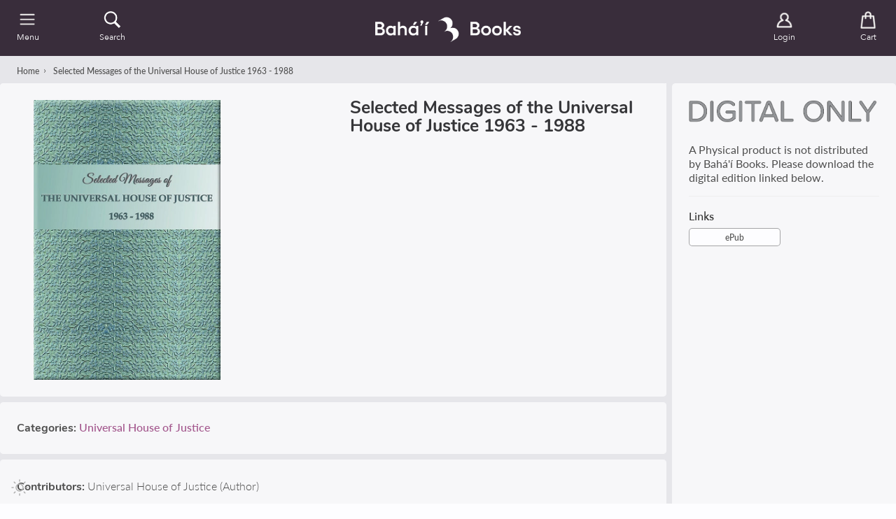

--- FILE ---
content_type: text/html; charset=utf-8
request_url: https://bahaibooks.com.au/products/selected-messages-universal-house-justice-1963
body_size: 52551
content:
<!doctype html>
<html class="no-js" lang="en">
  <head><title>Selected Messages of the Universal House of Justice 1963 - 1988– Baha&#39;i Books Australia</title>
    <meta charset="utf-8">
    <meta http-equiv="X-UA-Compatible" content="IE=edge,chrome=1">
    <meta name="description" content="">
    <link rel="canonical" href="https://bahaibooks.com.au/products/selected-messages-universal-house-justice-1963">
    <meta name="viewport" content="width=device-width, initial-scale=1.0, maximum-scale=1.0, user-scalable=no" />
    
    <link rel="shortcut icon" href="//bahaibooks.com.au/cdn/shop/files/Favicon2_32x32.png?v=1678750135" type="image/png">
    
<!-- /snippets/social-meta-tags.liquid -->
<meta property="og:site_name" content="Baha&#39;i Books Australia">
<meta property="og:url" content="https://bahaibooks.com.au/products/selected-messages-universal-house-justice-1963">












<meta name="twitter:site" content="@">
<meta name="twitter:card" content="summary_large_image">



<script>window.performance && window.performance.mark && window.performance.mark('shopify.content_for_header.start');</script><meta name="google-site-verification" content="zZJ_FTdbmZ_QGQeQWpcZuOOszZAApoXLrNAKLH_5rnw">
<meta id="shopify-digital-wallet" name="shopify-digital-wallet" content="/21913975/digital_wallets/dialog">
<meta name="shopify-checkout-api-token" content="6d6d34d1503a8270dd85f517900798b7">
<meta id="in-context-paypal-metadata" data-shop-id="21913975" data-venmo-supported="false" data-environment="production" data-locale="en_US" data-paypal-v4="true" data-currency="AUD">
<link rel="alternate" type="application/json+oembed" href="https://bahaibooks.com.au/products/selected-messages-universal-house-justice-1963.oembed">
<script async="async" src="/checkouts/internal/preloads.js?locale=en-AU"></script>
<link rel="preconnect" href="https://shop.app" crossorigin="anonymous">
<script async="async" src="https://shop.app/checkouts/internal/preloads.js?locale=en-AU&shop_id=21913975" crossorigin="anonymous"></script>
<script id="apple-pay-shop-capabilities" type="application/json">{"shopId":21913975,"countryCode":"AU","currencyCode":"AUD","merchantCapabilities":["supports3DS"],"merchantId":"gid:\/\/shopify\/Shop\/21913975","merchantName":"Baha'i Books Australia","requiredBillingContactFields":["postalAddress","email"],"requiredShippingContactFields":["postalAddress","email"],"shippingType":"shipping","supportedNetworks":["visa","masterCard","amex","jcb"],"total":{"type":"pending","label":"Baha'i Books Australia","amount":"1.00"},"shopifyPaymentsEnabled":true,"supportsSubscriptions":true}</script>
<script id="shopify-features" type="application/json">{"accessToken":"6d6d34d1503a8270dd85f517900798b7","betas":["rich-media-storefront-analytics"],"domain":"bahaibooks.com.au","predictiveSearch":true,"shopId":21913975,"locale":"en"}</script>
<script>var Shopify = Shopify || {};
Shopify.shop = "bahaibooksau.myshopify.com";
Shopify.locale = "en";
Shopify.currency = {"active":"AUD","rate":"1.0"};
Shopify.country = "AU";
Shopify.theme = {"name":"Baháʼí Books Australia (Azure) - Production","id":123548598369,"schema_name":"Baháʼí Books","schema_version":"2.11.0","theme_store_id":null,"role":"main"};
Shopify.theme.handle = "null";
Shopify.theme.style = {"id":null,"handle":null};
Shopify.cdnHost = "bahaibooks.com.au/cdn";
Shopify.routes = Shopify.routes || {};
Shopify.routes.root = "/";</script>
<script type="module">!function(o){(o.Shopify=o.Shopify||{}).modules=!0}(window);</script>
<script>!function(o){function n(){var o=[];function n(){o.push(Array.prototype.slice.apply(arguments))}return n.q=o,n}var t=o.Shopify=o.Shopify||{};t.loadFeatures=n(),t.autoloadFeatures=n()}(window);</script>
<script>
  window.ShopifyPay = window.ShopifyPay || {};
  window.ShopifyPay.apiHost = "shop.app\/pay";
  window.ShopifyPay.redirectState = null;
</script>
<script id="shop-js-analytics" type="application/json">{"pageType":"product"}</script>
<script defer="defer" async type="module" src="//bahaibooks.com.au/cdn/shopifycloud/shop-js/modules/v2/client.init-shop-cart-sync_Bc8-qrdt.en.esm.js"></script>
<script defer="defer" async type="module" src="//bahaibooks.com.au/cdn/shopifycloud/shop-js/modules/v2/chunk.common_CmNk3qlo.esm.js"></script>
<script type="module">
  await import("//bahaibooks.com.au/cdn/shopifycloud/shop-js/modules/v2/client.init-shop-cart-sync_Bc8-qrdt.en.esm.js");
await import("//bahaibooks.com.au/cdn/shopifycloud/shop-js/modules/v2/chunk.common_CmNk3qlo.esm.js");

  window.Shopify.SignInWithShop?.initShopCartSync?.({"fedCMEnabled":true,"windoidEnabled":true});

</script>
<script>
  window.Shopify = window.Shopify || {};
  if (!window.Shopify.featureAssets) window.Shopify.featureAssets = {};
  window.Shopify.featureAssets['shop-js'] = {"shop-cart-sync":["modules/v2/client.shop-cart-sync_DOpY4EW0.en.esm.js","modules/v2/chunk.common_CmNk3qlo.esm.js"],"shop-button":["modules/v2/client.shop-button_CI-s0xGZ.en.esm.js","modules/v2/chunk.common_CmNk3qlo.esm.js"],"init-fed-cm":["modules/v2/client.init-fed-cm_D2vsy40D.en.esm.js","modules/v2/chunk.common_CmNk3qlo.esm.js"],"init-windoid":["modules/v2/client.init-windoid_CXNAd0Cm.en.esm.js","modules/v2/chunk.common_CmNk3qlo.esm.js"],"shop-toast-manager":["modules/v2/client.shop-toast-manager_Cx0C6may.en.esm.js","modules/v2/chunk.common_CmNk3qlo.esm.js"],"shop-cash-offers":["modules/v2/client.shop-cash-offers_CL9Nay2h.en.esm.js","modules/v2/chunk.common_CmNk3qlo.esm.js","modules/v2/chunk.modal_CvhjeixQ.esm.js"],"avatar":["modules/v2/client.avatar_BTnouDA3.en.esm.js"],"init-shop-email-lookup-coordinator":["modules/v2/client.init-shop-email-lookup-coordinator_B9mmbKi4.en.esm.js","modules/v2/chunk.common_CmNk3qlo.esm.js"],"init-shop-cart-sync":["modules/v2/client.init-shop-cart-sync_Bc8-qrdt.en.esm.js","modules/v2/chunk.common_CmNk3qlo.esm.js"],"pay-button":["modules/v2/client.pay-button_Bhm3077V.en.esm.js","modules/v2/chunk.common_CmNk3qlo.esm.js"],"init-customer-accounts-sign-up":["modules/v2/client.init-customer-accounts-sign-up_C7zhr03q.en.esm.js","modules/v2/client.shop-login-button_BbMx65lK.en.esm.js","modules/v2/chunk.common_CmNk3qlo.esm.js","modules/v2/chunk.modal_CvhjeixQ.esm.js"],"init-shop-for-new-customer-accounts":["modules/v2/client.init-shop-for-new-customer-accounts_rLbLSDTe.en.esm.js","modules/v2/client.shop-login-button_BbMx65lK.en.esm.js","modules/v2/chunk.common_CmNk3qlo.esm.js","modules/v2/chunk.modal_CvhjeixQ.esm.js"],"checkout-modal":["modules/v2/client.checkout-modal_Fp9GouFF.en.esm.js","modules/v2/chunk.common_CmNk3qlo.esm.js","modules/v2/chunk.modal_CvhjeixQ.esm.js"],"init-customer-accounts":["modules/v2/client.init-customer-accounts_DkVf8Jdu.en.esm.js","modules/v2/client.shop-login-button_BbMx65lK.en.esm.js","modules/v2/chunk.common_CmNk3qlo.esm.js","modules/v2/chunk.modal_CvhjeixQ.esm.js"],"shop-login-button":["modules/v2/client.shop-login-button_BbMx65lK.en.esm.js","modules/v2/chunk.common_CmNk3qlo.esm.js","modules/v2/chunk.modal_CvhjeixQ.esm.js"],"shop-login":["modules/v2/client.shop-login_B9KWmZaW.en.esm.js","modules/v2/chunk.common_CmNk3qlo.esm.js","modules/v2/chunk.modal_CvhjeixQ.esm.js"],"shop-follow-button":["modules/v2/client.shop-follow-button_B-omSWeu.en.esm.js","modules/v2/chunk.common_CmNk3qlo.esm.js","modules/v2/chunk.modal_CvhjeixQ.esm.js"],"lead-capture":["modules/v2/client.lead-capture_DZQFWrYz.en.esm.js","modules/v2/chunk.common_CmNk3qlo.esm.js","modules/v2/chunk.modal_CvhjeixQ.esm.js"],"payment-terms":["modules/v2/client.payment-terms_Bl_bs7GP.en.esm.js","modules/v2/chunk.common_CmNk3qlo.esm.js","modules/v2/chunk.modal_CvhjeixQ.esm.js"]};
</script>
<script>(function() {
  var isLoaded = false;
  function asyncLoad() {
    if (isLoaded) return;
    isLoaded = true;
    var urls = ["\/\/searchserverapi1.com\/widgets\/shopify\/init.js?a=0u2G4i1t9g\u0026shop=bahaibooksau.myshopify.com"];
    for (var i = 0; i < urls.length; i++) {
      var s = document.createElement('script');
      s.type = 'text/javascript';
      s.async = true;
      s.src = urls[i];
      var x = document.getElementsByTagName('script')[0];
      x.parentNode.insertBefore(s, x);
    }
  };
  if(window.attachEvent) {
    window.attachEvent('onload', asyncLoad);
  } else {
    window.addEventListener('load', asyncLoad, false);
  }
})();</script>
<script id="__st">var __st={"a":21913975,"offset":39600,"reqid":"b8d11b3b-dfe3-44bb-9645-6a5043cc859e-1762340748","pageurl":"bahaibooks.com.au\/products\/selected-messages-universal-house-justice-1963","u":"592924ea801b","p":"product","rtyp":"product","rid":754745671777};</script>
<script>window.ShopifyPaypalV4VisibilityTracking = true;</script>
<script id="form-persister">!function(){'use strict';const t='contact',e='new_comment',n=[[t,t],['blogs',e],['comments',e],[t,'customer']],o='password',r='form_key',c=['recaptcha-v3-token','g-recaptcha-response','h-captcha-response',o],s=()=>{try{return window.sessionStorage}catch{return}},i='__shopify_v',u=t=>t.elements[r],a=function(){const t=[...n].map((([t,e])=>`form[action*='/${t}']:not([data-nocaptcha='true']) input[name='form_type'][value='${e}']`)).join(',');var e;return e=t,()=>e?[...document.querySelectorAll(e)].map((t=>t.form)):[]}();function m(t){const e=u(t);a().includes(t)&&(!e||!e.value)&&function(t){try{if(!s())return;!function(t){const e=s();if(!e)return;const n=u(t);if(!n)return;const o=n.value;o&&e.removeItem(o)}(t);const e=Array.from(Array(32),(()=>Math.random().toString(36)[2])).join('');!function(t,e){u(t)||t.append(Object.assign(document.createElement('input'),{type:'hidden',name:r})),t.elements[r].value=e}(t,e),function(t,e){const n=s();if(!n)return;const r=[...t.querySelectorAll(`input[type='${o}']`)].map((({name:t})=>t)),u=[...c,...r],a={};for(const[o,c]of new FormData(t).entries())u.includes(o)||(a[o]=c);n.setItem(e,JSON.stringify({[i]:1,action:t.action,data:a}))}(t,e)}catch(e){console.error('failed to persist form',e)}}(t)}const f=t=>{if('true'===t.dataset.persistBound)return;const e=function(t,e){const n=function(t){return'function'==typeof t.submit?t.submit:HTMLFormElement.prototype.submit}(t).bind(t);return function(){let t;return()=>{t||(t=!0,(()=>{try{e(),n()}catch(t){(t=>{console.error('form submit failed',t)})(t)}})(),setTimeout((()=>t=!1),250))}}()}(t,(()=>{m(t)}));!function(t,e){if('function'==typeof t.submit&&'function'==typeof e)try{t.submit=e}catch{}}(t,e),t.addEventListener('submit',(t=>{t.preventDefault(),e()})),t.dataset.persistBound='true'};!function(){function t(t){const e=(t=>{const e=t.target;return e instanceof HTMLFormElement?e:e&&e.form})(t);e&&m(e)}document.addEventListener('submit',t),document.addEventListener('DOMContentLoaded',(()=>{const e=a();for(const t of e)f(t);var n;n=document.body,new window.MutationObserver((t=>{for(const e of t)if('childList'===e.type&&e.addedNodes.length)for(const t of e.addedNodes)1===t.nodeType&&'FORM'===t.tagName&&a().includes(t)&&f(t)})).observe(n,{childList:!0,subtree:!0,attributes:!1}),document.removeEventListener('submit',t)}))}()}();</script>
<script integrity="sha256-52AcMU7V7pcBOXWImdc/TAGTFKeNjmkeM1Pvks/DTgc=" data-source-attribution="shopify.loadfeatures" defer="defer" src="//bahaibooks.com.au/cdn/shopifycloud/storefront/assets/storefront/load_feature-81c60534.js" crossorigin="anonymous"></script>
<script crossorigin="anonymous" defer="defer" src="//bahaibooks.com.au/cdn/shopifycloud/storefront/assets/shopify_pay/storefront-65b4c6d7.js?v=20250812"></script>
<script data-source-attribution="shopify.dynamic_checkout.dynamic.init">var Shopify=Shopify||{};Shopify.PaymentButton=Shopify.PaymentButton||{isStorefrontPortableWallets:!0,init:function(){window.Shopify.PaymentButton.init=function(){};var t=document.createElement("script");t.src="https://bahaibooks.com.au/cdn/shopifycloud/portable-wallets/latest/portable-wallets.en.js",t.type="module",document.head.appendChild(t)}};
</script>
<script data-source-attribution="shopify.dynamic_checkout.buyer_consent">
  function portableWalletsHideBuyerConsent(e){var t=document.getElementById("shopify-buyer-consent"),n=document.getElementById("shopify-subscription-policy-button");t&&n&&(t.classList.add("hidden"),t.setAttribute("aria-hidden","true"),n.removeEventListener("click",e))}function portableWalletsShowBuyerConsent(e){var t=document.getElementById("shopify-buyer-consent"),n=document.getElementById("shopify-subscription-policy-button");t&&n&&(t.classList.remove("hidden"),t.removeAttribute("aria-hidden"),n.addEventListener("click",e))}window.Shopify?.PaymentButton&&(window.Shopify.PaymentButton.hideBuyerConsent=portableWalletsHideBuyerConsent,window.Shopify.PaymentButton.showBuyerConsent=portableWalletsShowBuyerConsent);
</script>
<script data-source-attribution="shopify.dynamic_checkout.cart.bootstrap">document.addEventListener("DOMContentLoaded",(function(){function t(){return document.querySelector("shopify-accelerated-checkout-cart, shopify-accelerated-checkout")}if(t())Shopify.PaymentButton.init();else{new MutationObserver((function(e,n){t()&&(Shopify.PaymentButton.init(),n.disconnect())})).observe(document.body,{childList:!0,subtree:!0})}}));
</script>
<script id='scb4127' type='text/javascript' async='' src='https://bahaibooks.com.au/cdn/shopifycloud/privacy-banner/storefront-banner.js'></script><link id="shopify-accelerated-checkout-styles" rel="stylesheet" media="screen" href="https://bahaibooks.com.au/cdn/shopifycloud/portable-wallets/latest/accelerated-checkout-backwards-compat.css" crossorigin="anonymous">
<style id="shopify-accelerated-checkout-cart">
        #shopify-buyer-consent {
  margin-top: 1em;
  display: inline-block;
  width: 100%;
}

#shopify-buyer-consent.hidden {
  display: none;
}

#shopify-subscription-policy-button {
  background: none;
  border: none;
  padding: 0;
  text-decoration: underline;
  font-size: inherit;
  cursor: pointer;
}

#shopify-subscription-policy-button::before {
  box-shadow: none;
}

      </style>

<script>window.performance && window.performance.mark && window.performance.mark('shopify.content_for_header.end');</script>
    <link rel="stylesheet" href="//unpkg.com/placeholder-loading/dist/css/placeholder-loading.min.css"><style>@import url("https://p.typekit.net/p.css?s=1&k=swb8owc&ht=tk&f=15707.15709.22708.22709.15811.37501.39492.39493.39496.39497&a=23402825&app=typekit&e=css");@font-face {font-family:"Lato Light Italic";src:url("https://use.typekit.net/af/59d930/00000000000000007735d5ac/30/l?primer=7cdcb44be4a7db8877ffa5c0007b8dd865b3bbc383831fe2ea177f62257a9191&fvd=i3&v=3") format("woff2"),url("https://use.typekit.net/af/59d930/00000000000000007735d5ac/30/d?primer=7cdcb44be4a7db8877ffa5c0007b8dd865b3bbc383831fe2ea177f62257a9191&fvd=i3&v=3") format("woff"),url("https://use.typekit.net/af/59d930/00000000000000007735d5ac/30/a?primer=7cdcb44be4a7db8877ffa5c0007b8dd865b3bbc383831fe2ea177f62257a9191&fvd=i3&v=3") format("opentype");font-display:auto;font-style:italic;font-weight:300;}@font-face {font-family:"Lato Light";src:url("https://use.typekit.net/af/b3798e/00000000000000007735d5b1/30/l?primer=7cdcb44be4a7db8877ffa5c0007b8dd865b3bbc383831fe2ea177f62257a9191&fvd=n3&v=3") format("woff2"),url("https://use.typekit.net/af/b3798e/00000000000000007735d5b1/30/d?primer=7cdcb44be4a7db8877ffa5c0007b8dd865b3bbc383831fe2ea177f62257a9191&fvd=n3&v=3") format("woff"),url("https://use.typekit.net/af/b3798e/00000000000000007735d5b1/30/a?primer=7cdcb44be4a7db8877ffa5c0007b8dd865b3bbc383831fe2ea177f62257a9191&fvd=n3&v=3") format("opentype");font-display:auto;font-style:normal;font-weight:300;}@font-face {font-family:"Lato Regular";src:url("https://use.typekit.net/af/180254/00000000000000000001522c/27/l?primer=7cdcb44be4a7db8877ffa5c0007b8dd865b3bbc383831fe2ea177f62257a9191&fvd=n4&v=3") format("woff2"),url("https://use.typekit.net/af/180254/00000000000000000001522c/27/d?primer=7cdcb44be4a7db8877ffa5c0007b8dd865b3bbc383831fe2ea177f62257a9191&fvd=n4&v=3") format("woff"),url("https://use.typekit.net/af/180254/00000000000000000001522c/27/a?primer=7cdcb44be4a7db8877ffa5c0007b8dd865b3bbc383831fe2ea177f62257a9191&fvd=n4&v=3") format("opentype");font-display:auto;font-style:normal;font-weight:400;}@font-face {font-family:"Lato Regular Italic";src:url("https://use.typekit.net/af/bdde80/00000000000000000001522d/27/l?primer=7cdcb44be4a7db8877ffa5c0007b8dd865b3bbc383831fe2ea177f62257a9191&fvd=i4&v=3") format("woff2"),url("https://use.typekit.net/af/bdde80/00000000000000000001522d/27/d?primer=7cdcb44be4a7db8877ffa5c0007b8dd865b3bbc383831fe2ea177f62257a9191&fvd=i4&v=3") format("woff"),url("https://use.typekit.net/af/bdde80/00000000000000000001522d/27/a?primer=7cdcb44be4a7db8877ffa5c0007b8dd865b3bbc383831fe2ea177f62257a9191&fvd=i4&v=3") format("opentype");font-display:auto;font-style:italic;font-weight:400;}@font-face {font-family:"Lato Medium";src:url("https://use.typekit.net/af/30b83a/00000000000000007735d5b4/30/l?primer=7cdcb44be4a7db8877ffa5c0007b8dd865b3bbc383831fe2ea177f62257a9191&fvd=n5&v=3") format("woff2"),url("https://use.typekit.net/af/30b83a/00000000000000007735d5b4/30/d?primer=7cdcb44be4a7db8877ffa5c0007b8dd865b3bbc383831fe2ea177f62257a9191&fvd=n5&v=3") format("woff"),url("https://use.typekit.net/af/30b83a/00000000000000007735d5b4/30/a?primer=7cdcb44be4a7db8877ffa5c0007b8dd865b3bbc383831fe2ea177f62257a9191&fvd=n5&v=3") format("opentype");font-display:auto;font-style:normal;font-weight:500;}@font-face {font-family:"Source Serif Semibold";src:url("https://use.typekit.net/af/e6c73a/00000000000000007735de8a/30/l?primer=7cdcb44be4a7db8877ffa5c0007b8dd865b3bbc383831fe2ea177f62257a9191&fvd=n6&v=3") format("woff2"),url("https://use.typekit.net/af/e6c73a/00000000000000007735de8a/30/d?primer=7cdcb44be4a7db8877ffa5c0007b8dd865b3bbc383831fe2ea177f62257a9191&fvd=n6&v=3") format("woff"),url("https://use.typekit.net/af/e6c73a/00000000000000007735de8a/30/a?primer=7cdcb44be4a7db8877ffa5c0007b8dd865b3bbc383831fe2ea177f62257a9191&fvd=n6&v=3") format("opentype");font-display:auto;font-style:normal;font-weight:600;}@font-face {font-family:"Nunito Bold";src:url("https://use.typekit.net/af/d13228/00000000000000007735a0e7/30/l?primer=7cdcb44be4a7db8877ffa5c0007b8dd865b3bbc383831fe2ea177f62257a9191&fvd=n7&v=3") format("woff2"),url("https://use.typekit.net/af/d13228/00000000000000007735a0e7/30/d?primer=7cdcb44be4a7db8877ffa5c0007b8dd865b3bbc383831fe2ea177f62257a9191&fvd=n7&v=3") format("woff"),url("https://use.typekit.net/af/d13228/00000000000000007735a0e7/30/a?primer=7cdcb44be4a7db8877ffa5c0007b8dd865b3bbc383831fe2ea177f62257a9191&fvd=n7&v=3") format("opentype");font-display:auto;font-style:normal;font-weight:700;}@font-face {font-family: 'Avenir Next';src: url("//bahaibooks.com.au/cdn/shop/t/71/assets/AvenirNext-Regular.eot?v=75409025798753870911717927130");src: url("//bahaibooks.com.au/cdn/shop/t/71/assets/AvenirNext-Regular.eot?v=75409025798753870911717927130?#iefix") format('embedded-opentype'),url("//bahaibooks.com.au/cdn/shop/t/71/assets/AvenirNext-Regular.woff2?v=25770205529323104171717927082") format('woff2'),url("//bahaibooks.com.au/cdn/shop/t/71/assets/AvenirNext-Regular.woff?v=28055849330896832831717927007") format('woff'),url("//bahaibooks.com.au/cdn/shop/t/71/assets/AvenirNext-Regular.svg?v=124474417857392880971717927031#AvenirNext-Regular") format('svg');font-weight: normal;font-style: normal;font-display: fallback;}@font-face {font-family: 'Avenir Next Medium';src: url("//bahaibooks.com.au/cdn/shop/t/71/assets/AvenirNext-Medium.eot?v=168148945203832389261717927038");src: url("//bahaibooks.com.au/cdn/shop/t/71/assets/AvenirNext-Medium.eot?v=168148945203832389261717927038?#iefix") format('embedded-opentype'),url("//bahaibooks.com.au/cdn/shop/t/71/assets/AvenirNext-Medium.woff2?v=62502530266843960331717927101") format('woff2'),url("//bahaibooks.com.au/cdn/shop/t/71/assets/AvenirNext-Medium.woff?v=140303163150586561181717926972") format('woff'),url("//bahaibooks.com.au/cdn/shop/t/71/assets/AvenirNext-Medium.svg?v=179218699458235060091717927114#AvenirNext-Medium") format('svg');font-weight: 500;font-style: normal;font-display: fallback;}@font-face {font-family: 'Avenir Next DemiBold';src: url("//bahaibooks.com.au/cdn/shop/t/71/assets/AvenirNext-DemiBold.eot?v=21763653163037873601717927138");src: url("//bahaibooks.com.au/cdn/shop/t/71/assets/AvenirNext-DemiBold.eot?v=21763653163037873601717927138?#iefix") format('embedded-opentype'),url("//bahaibooks.com.au/cdn/shop/t/71/assets/AvenirNext-DemiBold.woff2?v=128576311066589424321717927074") format('woff2'),url("//bahaibooks.com.au/cdn/shop/t/71/assets/AvenirNext-DemiBold.woff?v=162357274849425226821717926978") format('woff'),url("//bahaibooks.com.au/cdn/shop/t/71/assets/AvenirNext-DemiBold.svg?v=11884252979392589251717927018#AvenirNext-DemiBold") format('svg');font-weight: 600;font-style: normal;font-display: fallback;}@font-face {font-family: 'Miller Display Roman';src: url("//bahaibooks.com.au/cdn/shop/t/71/assets/Miller-DisplayRoman.eot?v=126415741471174558921717927030");src: url("//bahaibooks.com.au/cdn/shop/t/71/assets/Miller-DisplayRoman.eot?v=126415741471174558921717927030?#iefix") format('embedded-opentype'),url("//bahaibooks.com.au/cdn/shop/t/71/assets/Miller-DisplayRoman.woff2?v=166812599590789502711717926976") format('woff2'),url("//bahaibooks.com.au/cdn/shop/t/71/assets/Miller-DisplayRoman.woff?v=275473669651753201717927024") format('woff'),url("//bahaibooks.com.au/cdn/shop/t/71/assets/Miller-DisplayRoman.svg?v=125194399957119975371717926983#Miller-DisplayRoman") format('svg');font-weight: 500;font-style: normal;font-display: fallback;}@font-face {font-family: 'Miller Display Bold';src: url("//bahaibooks.com.au/cdn/shop/t/71/assets/MillerDisplay-Bold.eot?v=52215901362131324081717927050");src: url("//bahaibooks.com.au/cdn/shop/t/71/assets/MillerDisplay-Bold.eot?v=52215901362131324081717927050?#iefix") format('embedded-opentype'),url("//bahaibooks.com.au/cdn/shop/t/71/assets/MillerDisplay-Bold.woff2?v=123110720769616734661717927107") format('woff2'),url("//bahaibooks.com.au/cdn/shop/t/71/assets/MillerDisplay-Bold.woff?v=146063470348332811481717927129") format('woff'),url("//bahaibooks.com.au/cdn/shop/t/71/assets/MillerDisplay-Bold.ttf?v=154602558474602625701717927007") format('truetype'),url("//bahaibooks.com.au/cdn/shop/t/71/assets/MillerDisplay-Bold.svg?v=139650012849276287271717927043#MillerDisplay-Bold") format('svg');font-weight: bold;font-style: normal;font-display: fallback;}@font-face {font-family: 'Miller Display Semibold Italic';src: url("//bahaibooks.com.au/cdn/shop/t/71/assets/Miller-DisplaySemibold-Italic.eot?v=90015974312670047521717926979");src: url("//bahaibooks.com.au/cdn/shop/t/71/assets/Miller-DisplaySemibold-Italic.eot?v=90015974312670047521717926979?#iefix") format('embedded-opentype'),/* url("//bahaibooks.com.au/cdn/shop/t/71/assets/Miller-DisplaySemibold-Italic.woff2?v=152928969487822447031717927077") format('woff2'), */url("//bahaibooks.com.au/cdn/shop/t/71/assets/Miller-DisplaySemibold-Italic.woff?v=25193560934182136091717927031") format('woff'),url("//bahaibooks.com.au/cdn/shop/t/71/assets/Miller-DisplaySemibold-Italic.ttf?v=83022399538559831971717927008") format('truetype'),url("//bahaibooks.com.au/cdn/shop/t/71/assets/Miller-DisplaySemibold-Italic.svg?v=49847240938123691181717926974#MillerDisplaySemibold-Italic") format('svg');font-weight: 600;font-style: italic;font-display: fallback;}@font-face {font-family: 'Miller Display SemiBold';src: url("//bahaibooks.com.au/cdn/shop/t/71/assets/Miller-DisplaySemiBold.eot?v=47892529302452929031717927062");src: url("//bahaibooks.com.au/cdn/shop/t/71/assets/Miller-DisplaySemiBold.eot?v=47892529302452929031717927062?#iefix") format('embedded-opentype'),url("//bahaibooks.com.au/cdn/shop/t/71/assets/Miller-DisplaySemiBold.woff2?v=98860288385047644501717927032") format('woff2'),url("//bahaibooks.com.au/cdn/shop/t/71/assets/Miller-DisplaySemiBold.woff?v=164509014641668983041717927001") format('woff'),url("//bahaibooks.com.au/cdn/shop/t/71/assets/Miller-DisplaySemiBold.ttf?v=114076484238911773601717926973") format('truetype'),url("//bahaibooks.com.au/cdn/shop/t/71/assets/Miller-DisplaySemiBold.svg?v=115431691088409856851717927019#MillerDisplaySemiBold") format('svg');font-weight: 600;font-style: normal;font-display: fallback;}@font-face {font-family: 'Gill Sans';src: url("//bahaibooks.com.au/cdn/shop/t/71/assets/GillSans.eot?v=16554500675380942891717926998");src: url("//bahaibooks.com.au/cdn/shop/t/71/assets/GillSans.eot?v=16554500675380942891717926998?#iefix") format('embedded-opentype'),url("//bahaibooks.com.au/cdn/shop/t/71/assets/GillSans.woff2?v=58002308090921459971717927077") format('woff2'),url("//bahaibooks.com.au/cdn/shop/t/71/assets/GillSans.woff?v=65579522413048169361717926971") format('woff'),url("//bahaibooks.com.au/cdn/shop/t/71/assets/GillSans.ttf?v=4060048419598696001717927090") format('truetype'),url("//bahaibooks.com.au/cdn/shop/t/71/assets/GillSans.svg?v=133120114824318306021717927024#GillSans") format('svg');font-weight: normal;font-style: normal;font-display: fallback;}@font-face {font-family: 'Gill Sans Medium';src: url("//bahaibooks.com.au/cdn/shop/t/71/assets/GillSansMTPro-Medium.eot?v=72611573246083081371717927055");src: url("//bahaibooks.com.au/cdn/shop/t/71/assets/GillSansMTPro-Medium.eot?v=72611573246083081371717927055?#iefix") format('embedded-opentype'),url("//bahaibooks.com.au/cdn/shop/t/71/assets/GillSansMTPro-Medium.woff2?v=29970077588761254011717927115") format('woff2'),url("//bahaibooks.com.au/cdn/shop/t/71/assets/GillSansMTPro-Medium.woff?v=27543512451108346891717926971") format('woff'),url("//bahaibooks.com.au/cdn/shop/t/71/assets/GillSansMTPro-Medium.ttf?v=34262117850821359291717927130") format('truetype'),url("//bahaibooks.com.au/cdn/shop/t/71/assets/GillSansMTPro-Medium.svg?v=49089397215561395191717927106#GillSansMTPro-Medium") format('svg');font-weight: 500;font-style: normal;font-display: fallback;}</style>
<style>:root {--gutter: 12px;--gutter-small: 8px;--gutter-medium: 14px;--background-color: #E3E3E3;--background-color-dark: #392D3B;--text-color: #353538;--color-white: #fdfdff;--color-off-white: #f8f7f4;--color-dark-grey: #4f4f4f;--color-light-grey: #eeeeee;--color-black: #353538;--color-link-active: #a3578d;--color-link-passive: #484848;--color-shade-active: #a3578d;--color-shade-passive: #b1b1b1;--color-other1: rgba(84, 27, 68, 0.19);--color-other2: #d25c2e;--color_header_elements: #ffffff;--color_header_badge: #a3578d;--color_header_badge_circle: #a3578d;--color_collection_filter: #eeeeee;--color_collection_slider: #4f4f4f;--color_distribution_dispatch: #1414c7;--color_carousel_dots: #e0e0e6;--color_big_button_active: #a3578d;--color_big_button_active_hover: rgba(163, 87, 141, 0.8);--color_big_button_active_border: #fdfdff;--color_big_button_passive: #eeeeee;--color_big_button_passive_border: rgba(53, 53, 56, 0.0);--color_small_button_active: #fdfdff;--color_small_button_active_border: #a3578d;--color_small_button_passive: #f9f9fc;--color_small_button_passive_border: rgba(79, 79, 79, 0.5);--color_discount_button: rgba(163, 87, 141, 0.8);--color_discount_button_hover: rgba(163, 87, 141, 0.8);--color_discount_button_border: #fdfdff;--color_affiliate_button: #fdfdff;--color_affiliate_button_border: rgba(79, 79, 79, 0.5);--color_header: #392d3b;--color_search: #392d3b;--color_search_border: #85828b;--color_shipping: #e6e6ea;--color_breadcrumb: rgba(57, 45, 59, 0.0);--color_footer: rgba(57, 45, 59, 0.9);--color_footer_border: rgba(0, 0, 0, 0.0);--color_menulhs: #e6e6ea;--color_menu_item_select: rgba(244, 173, 235, 0.5);--color_menu_item_select_border: #f4adeb;--color_desktop_popup_menu: #fbf3fa;--color_menu_categories: rgba(255, 83, 233, 0.2);--color_menu_overlay: rgba(255, 255, 255, 0.85);--color_menu_underlay: rgba(249, 249, 252, 0.6);--color_form_elements: #fcfcfc;--color_form_elements_border: rgba(72, 72, 72, 0.2);--color_quickpick_bg_l1: rgba(255, 83, 233, 0.5);--color_quickpick_l1: rgba(255, 83, 233, 0.2);--color_quickpick_l1_border: rgba(89, 22, 67, 0.6);--color_quickpick_l2: #ff53e9;--color_quickpick_l2_border: rgba(89, 22, 67, 0.6);--color_collection_highlight_slider: #e61d44;--color_product_border: rgba(136, 136, 136, 0.15);--color_sites_item: #726973;--color_sites_item_border: rgba(0, 0, 0, 0.0);--color_underline: #e1e1e1;--color_background_panel: #f7f7f9;--color_shadow: rgba(0, 0, 0, 0.0);--cart_banner_color: #000000;--cart_banner_color_border: #4f4f4f;--color_discount_banner_bg: #4c414e;--color_discount_banner_text: rgba(253, 253, 255, 0.9);--cart_services_title_font_family: 'Nunito Bold', 'Miller Display Roman', 'Avenir Next', 'Gill Sans', Arial, Helvetica, sans-serif;--cart_services_title_font_color: #a3578d;--cart_services_title_font_size: 20px;--cart_services_title_font_char_spacing: 0px;--cart_services_title_font_line_spacing: 32px;--cart_services_title_font_paragraph_spacing: 0px;--cart_services_description_font_family: 'Lato Medium', 'Miller Display Roman', 'Avenir Next', 'Gill Sans', Arial, Helvetica, sans-serif;--cart_services_description_font_color: #4f4f4f;--cart_services_description_font_size: 14px;--cart_services_description_font_char_spacing: 0px;--cart_services_description_font_line_spacing: 18px;--cart_services_description_font_paragraph_spacing: 0px;--cart_product_title_font_family: 'Lato Medium', 'Miller Display Roman', 'Avenir Next', 'Gill Sans', Arial, Helvetica, sans-serif;--cart_product_title_font_color: #4f4f4f;--cart_product_title_font_size: 16px;--cart_product_title_font_char_spacing: 0px;--cart_product_title_font_line_spacing: 22px;--cart_product_title_font_paragraph_spacing: 0px;--cart_product_price_font_family: 'Lato Medium', 'Miller Display Roman', 'Avenir Next', 'Gill Sans', Arial, Helvetica, sans-serif;--cart_product_price_font_color: #4f4f4f;--cart_product_price_font_size: 16px;--cart_product_price_font_char_spacing: 0px;--cart_product_price_font_line_spacing: 22px;--cart_product_price_font_paragraph_spacing: 0px;--cart_subtotal_font_family: 'Lato Medium', 'Miller Display Roman', 'Avenir Next', 'Gill Sans', Arial, Helvetica, sans-serif;--cart_subtotal_font_color: #4f4f4f;--cart_subtotal_font_size: 20px;--cart_subtotal_font_char_spacing: 0px;--cart_subtotal_font_line_spacing: 24px;--cart_subtotal_font_paragraph_spacing: 0px;--cart_subtotal_amount_font_family: 'Lato Medium', 'Miller Display Roman', 'Avenir Next', 'Gill Sans', Arial, Helvetica, sans-serif;--cart_subtotal_amount_font_color: #4f4f4f;--cart_subtotal_amount_font_size: 20px;--cart_subtotal_amount_font_char_spacing: 0px;--cart_subtotal_amount_font_line_spacing: 24px;--cart_subtotal_amount_font_paragraph_spacing: 0px;--cart_column_header_font_family: 'Lato Medium', 'Miller Display Roman', 'Avenir Next', 'Gill Sans', Arial, Helvetica, sans-serif;--cart_column_header_font_color: #4f4f4f;--cart_column_header_font_size: 14px;--cart_column_header_font_char_spacing: 0px;--cart_column_header_font_line_spacing: 16px;--cart_column_header_font_paragraph_spacing: 0px;--cart_banner_font_family: 'Lato Regular', 'Miller Display Roman', 'Avenir Next', 'Gill Sans', Arial, Helvetica, sans-serif;--cart_banner_font_color: #353538;--cart_banner_font_size: 16px;--cart_banner_font_char_spacing: 0px;--cart_banner_font_line_spacing: 20px;--cart_banner_font_paragraph_spacing: 0px;--collection_product_title_font_family: 'Lato Medium', 'Miller Display Roman', 'Avenir Next', 'Gill Sans', Arial, Helvetica, sans-serif;--collection_product_title_font_color: #4f4f4f;--collection_product_title_font_size: 13px;--collection_product_title_font_char_spacing: 0px;--collection_product_title_font_line_spacing: 16px;--collection_product_title_font_paragraph_spacing: 0px;--collection_product_author_font_family: 'Lato Light', 'Miller Display Roman', 'Avenir Next', 'Gill Sans', Arial, Helvetica, sans-serif;--collection_product_author_font_color: #484848;--collection_product_author_font_size: 13px;--collection_product_author_font_char_spacing: 0px;--collection_product_author_font_line_spacing: 16px;--collection_product_author_font_paragraph_spacing: 0px;--common_small_text_font_family: 'Lato Light', 'Miller Display Roman', 'Avenir Next', 'Gill Sans', Arial, Helvetica, sans-serif;--common_small_text_font_color: #484848;--common_small_text_font_size: 12px;--common_small_text_font_char_spacing: 0px;--common_small_text_font_line_spacing: 14px;--common_small_text_font_paragraph_spacing: 0px;--common_titles_font_family: 'Nunito Bold', 'Miller Display Roman', 'Avenir Next', 'Gill Sans', Arial, Helvetica, sans-serif;--common_titles_font_color: #353538;--common_titles_font_size: 22px;--common_titles_font_char_spacing: 0px;--common_titles_font_line_spacing: 22px;--common_titles_font_paragraph_spacing: 6px;--common_group_titles_font_family: 'Source Serif Semibold', 'Miller Display Roman', 'Avenir Next', 'Gill Sans', Arial, Helvetica, sans-serif;--common_group_titles_font_color: #353538;--common_group_titles_font_size: 28px;--common_group_titles_font_char_spacing: 0px;--common_group_titles_font_line_spacing: 32px;--common_group_titles_font_paragraph_spacing: 0px;--common_product_titles_font_family: 'Nunito Bold', 'Miller Display Roman', 'Avenir Next', 'Gill Sans', Arial, Helvetica, sans-serif;--common_product_titles_font_color: #353538;--common_product_titles_font_size: 25px;--common_product_titles_font_char_spacing: 0px;--common_product_titles_font_line_spacing: 26px;--common_product_titles_font_paragraph_spacing: 0px;--common_subtitle_font_family: 'Nunito Bold', 'Miller Display Roman', 'Avenir Next', 'Gill Sans', Arial, Helvetica, sans-serif;--common_subtitle_font_color: #353538;--common_subtitle_font_size: 18px;--common_subtitle_font_char_spacing: 0px;--common_subtitle_font_line_spacing: 24px;--common_subtitle_font_paragraph_spacing: 8px;--common_product_description_font_family: 'Lato Regular', 'Miller Display Roman', 'Avenir Next', 'Gill Sans', Arial, Helvetica, sans-serif;--common_product_description_font_color: #4f4f4f;--common_product_description_font_size: 16px;--common_product_description_font_char_spacing: 0px;--common_product_description_font_line_spacing: 20px;--common_product_description_font_paragraph_spacing: 8px;--common_description_font_family: 'Lato Regular', 'Miller Display Roman', 'Avenir Next', 'Gill Sans', Arial, Helvetica, sans-serif;--common_description_font_color: #4f4f4f;--common_description_font_size: 16px;--common_description_font_char_spacing: 0px;--common_description_font_line_spacing: 20px;--common_description_font_paragraph_spacing: 8px;--common_big_button_active_font_family: 'Nunito Bold', 'Miller Display Roman', 'Avenir Next', 'Gill Sans', Arial, Helvetica, sans-serif;--common_big_button_active_font_color: #fdfdff;--common_big_button_active_font_size: 22px;--common_big_button_active_font_char_spacing: 0px;--common_big_button_active_font_line_spacing: 35px;--common_big_button_active_font_paragraph_spacing: 0px;--common_big_button_passive_font_family: 'Lato Medium', 'Miller Display Roman', 'Avenir Next', 'Gill Sans', Arial, Helvetica, sans-serif;--common_big_button_passive_font_color: #484848;--common_big_button_passive_font_size: 16px;--common_big_button_passive_font_char_spacing: 0px;--common_big_button_passive_font_line_spacing: 32px;--common_big_button_passive_font_paragraph_spacing: 0px;--common_small_button_active_font_family: 'Lato Medium', 'Miller Display Roman', 'Avenir Next', 'Gill Sans', Arial, Helvetica, sans-serif;--common_small_button_active_font_color: #4f4f4f;--common_small_button_active_font_size: 14px;--common_small_button_active_font_char_spacing: 0px;--common_small_button_active_font_line_spacing: 36px;--common_small_button_active_font_paragraph_spacing: 0px;--common_small_button_passive_font_family: 'Lato Light', 'Miller Display Roman', 'Avenir Next', 'Gill Sans', Arial, Helvetica, sans-serif;--common_small_button_passive_font_color: #484848;--common_small_button_passive_font_size: 14px;--common_small_button_passive_font_char_spacing: 0px;--common_small_button_passive_font_line_spacing: 20px;--common_small_button_passive_font_paragraph_spacing: 0px;--common_discount_button_font_family: 'Lato Medium', 'Miller Display Roman', 'Avenir Next', 'Gill Sans', Arial, Helvetica, sans-serif;--common_discount_button_font_color: #fdfdff;--common_discount_button_font_size: 16px;--common_discount_button_font_char_spacing: 0px;--common_discount_button_font_line_spacing: 32px;--common_discount_button_font_paragraph_spacing: 0px;--common_affiliate_button_font_family: 'Lato Medium', 'Miller Display Roman', 'Avenir Next', 'Gill Sans', Arial, Helvetica, sans-serif;--common_affiliate_button_font_color: #4f4f4f;--common_affiliate_button_font_size: 12px;--common_affiliate_button_font_char_spacing: 0px;--common_affiliate_button_font_line_spacing: 24px;--common_affiliate_button_font_paragraph_spacing: 0px;--common_link_active_font_family: 'Lato Medium', 'Miller Display Roman', 'Avenir Next', 'Gill Sans', Arial, Helvetica, sans-serif;--common_link_active_font_color: #a3578d;--common_link_active_font_size: 14px;--common_link_active_font_char_spacing: 0px;--common_link_active_font_line_spacing: 20px;--common_link_active_font_paragraph_spacing: 0px;--common_link_passive_font_family: 'Lato Light Italic', 'Miller Display Roman', 'Avenir Next', 'Gill Sans', Arial, Helvetica, sans-serif;--common_link_passive_font_color: #4f4f4f;--common_link_passive_font_size: 16px;--common_link_passive_font_char_spacing: 0px;--common_link_passive_font_line_spacing: 22px;--common_link_passive_font_paragraph_spacing: 6px;--footer_title_font_family: 'Lato Medium', 'Miller Display Roman', 'Avenir Next', 'Gill Sans', Arial, Helvetica, sans-serif;--footer_title_font_color: #f8f7f4;--footer_title_font_size: 22px;--footer_title_font_char_spacing: 0px;--footer_title_font_line_spacing: 24px;--footer_title_font_paragraph_spacing: 0px;--footer_item_font_family: 'Lato Light', 'Miller Display Roman', 'Avenir Next', 'Gill Sans', Arial, Helvetica, sans-serif;--footer_item_font_color: #f8f7f4;--footer_item_font_size: 15px;--footer_item_font_char_spacing: 0px;--footer_item_font_line_spacing: 18px;--footer_item_font_paragraph_spacing: 0px;--mobile_header_primary_font_family: 'Lato Medium', 'Miller Display Roman', 'Avenir Next', 'Gill Sans', Arial, Helvetica, sans-serif;--mobile_header_primary_font_color: #353538;--mobile_header_primary_font_size: 16px;--mobile_header_primary_font_char_spacing: 0px;--mobile_header_primary_font_line_spacing: 24px;--mobile_header_primary_font_paragraph_spacing: 12px;--mobile_header_secondary_font_family: preset_font_face_2;--mobile_header_secondary_font_color: #fdfdff;--mobile_header_secondary_font_size: 18px;--mobile_header_secondary_font_char_spacing: 0px;--mobile_header_secondary_font_line_spacing: 24px;--mobile_header_secondary_font_paragraph_spacing: 12px;--header_search_text_font_family: 'Lato Light', 'Miller Display Roman', 'Avenir Next', 'Gill Sans', Arial, Helvetica, sans-serif;--header_search_text_font_color: #fdfdff;--header_search_text_font_size: 16px;--header_search_text_font_char_spacing: 0px;--header_search_text_font_line_spacing: 24px;--header_search_text_font_paragraph_spacing: px;--header_search_prompt_font_family: ;--header_search_prompt_font_color: #f8f7f4;--header_search_prompt_font_size: px;--header_search_prompt_font_char_spacing: px;--header_search_prompt_font_line_spacing: px;--header_search_prompt_font_paragraph_spacing: px;--header_search_shipping_font_family: 'Lato Medium', 'Miller Display Roman', 'Avenir Next', 'Gill Sans', Arial, Helvetica, sans-serif;--header_search_shipping_font_color: #4f4f4f;--header_search_shipping_font_size: 12px;--header_search_shipping_font_char_spacing: 0px;--header_search_shipping_font_line_spacing: 14px;--header_search_shipping_font_paragraph_spacing: px;--menu_level1_font_family: 'Source Serif Semibold', 'Miller Display Roman', 'Avenir Next', 'Gill Sans', Arial, Helvetica, sans-serif;--menu_level1_font_color: #353538;--menu_level1_font_size: 20px;--menu_level1_font_char_spacing: 0px;--menu_level1_font_line_spacing: 20px;--menu_level1_font_paragraph_spacing: 4px;--menu_level2_font_family: 'Nunito Bold', 'Miller Display Roman', 'Avenir Next', 'Gill Sans', Arial, Helvetica, sans-serif;--menu_level2_font_color: #541b44;--menu_level2_font_size: 15px;--menu_level2_font_char_spacing: 0px;--menu_level2_font_line_spacing: 15px;--menu_level2_font_paragraph_spacing: 2px;--menu_level3_font_family: 'Nunito Bold', 'Miller Display Roman', 'Avenir Next', 'Gill Sans', Arial, Helvetica, sans-serif;--menu_level3_font_color: #541b44;--menu_level3_font_size: 15px;--menu_level3_font_char_spacing: 0px;--menu_level3_font_line_spacing: 15px;--menu_level3_font_paragraph_spacing: 2px;--menu_level3_subtext_font_family: ;--menu_level3_subtext_font_color: ;--menu_level3_subtext_font_size: px;--menu_level3_subtext_font_char_spacing: px;--menu_level3_subtext_font_line_spacing: px;--menu_level3_subtext_font_paragraph_spacing: px;--menu_lhs_title_font_family: 'Lato Medium', 'Miller Display Roman', 'Avenir Next', 'Gill Sans', Arial, Helvetica, sans-serif;--menu_lhs_title_font_color: #541b44;--menu_lhs_title_font_size: 20px;--menu_lhs_title_font_char_spacing: 0px;--menu_lhs_title_font_line_spacing: 24px;--menu_lhs_title_font_paragraph_spacing: px;--menu_lhs_items_font_family: 'Lato Medium', 'Miller Display Roman', 'Avenir Next', 'Gill Sans', Arial, Helvetica, sans-serif;--menu_lhs_items_font_color: #541b44;--menu_lhs_items_font_size: 14px;--menu_lhs_items_font_char_spacing: 0px;--menu_lhs_items_font_line_spacing: 18px;--menu_lhs_items_font_paragraph_spacing: px;--menu_lhs_back_font_family: 'Nunito Bold', 'Miller Display Roman', 'Avenir Next', 'Gill Sans', Arial, Helvetica, sans-serif;--menu_lhs_back_font_color: #541b44;--menu_lhs_back_font_size: 16px;--menu_lhs_back_font_char_spacing: 0px;--menu_lhs_back_font_line_spacing: 22px;--menu_lhs_back_font_paragraph_spacing: px;--menu_lhs_back2_font_family: 'Source Serif Semibold', 'Miller Display Roman', 'Avenir Next', 'Gill Sans', Arial, Helvetica, sans-serif;--menu_lhs_back2_font_color: #353538;--menu_lhs_back2_font_size: 22px;--menu_lhs_back2_font_char_spacing: 0px;--menu_lhs_back2_font_line_spacing: 22px;--menu_lhs_back2_font_paragraph_spacing: px;--menu_lhs_back3_font_family: 'Nunito Bold', 'Miller Display Roman', 'Avenir Next', 'Gill Sans', Arial, Helvetica, sans-serif;--menu_lhs_back3_font_color: #353538;--menu_lhs_back3_font_size: 14px;--menu_lhs_back3_font_char_spacing: 0px;--menu_lhs_back3_font_line_spacing: 15px;--menu_lhs_back3_font_paragraph_spacing: px;--breadcrumbs_font_family: 'Lato Medium', 'Miller Display Roman', 'Avenir Next', 'Gill Sans', Arial, Helvetica, sans-serif;--breadcrumbs_font_color: #4f4f4f;--breadcrumbs_font_size: 12px;--breadcrumbs_font_char_spacing: 0px;--breadcrumbs_font_line_spacing: 12px;--breadcrumbs_font_paragraph_spacing: 9px;--site_icon_font_family: 'Lato Medium', 'Miller Display Roman', 'Avenir Next', 'Gill Sans', Arial, Helvetica, sans-serif;--site_icon_font_color: #fdfdff;--site_icon_font_size: 14px;--site_icon_font_char_spacing: 0px;--site_icon_font_line_spacing: 18px;--site_icon_font_paragraph_spacing: 0px;--site_title_font_family: 'Nunito Bold', 'Miller Display Roman', 'Avenir Next', 'Gill Sans', Arial, Helvetica, sans-serif;--site_title_font_color: #fdfdff;--site_title_font_size: 20px;--site_title_font_char_spacing: 0px;--site_title_font_line_spacing: 22px;--site_title_font_paragraph_spacing: px;--site_button_font_family: 'Lato Medium', 'Miller Display Roman', 'Avenir Next', 'Gill Sans', Arial, Helvetica, sans-serif;--site_button_font_color: #4f4f4f;--site_button_font_size: 14px;--site_button_font_char_spacing: px;--site_button_font_line_spacing: 24px;--site_button_font_paragraph_spacing: px;--preset_font_face_1: 'Miller Display Roman', Arial, Helvetica, sans-serif;--preset_font_face_2: 'Avenir Next', Arial, Helvetica, sans-serif;--preset_font_face_3: TimesNewRoman, 'Times New Roman', Times, Baskerville, Georgia, serif;--products_price_font_family: 'Nunito Bold', 'Miller Display Roman', 'Avenir Next', 'Gill Sans', Arial, Helvetica, sans-serif;--products_price_font_color: #a3578d;--products_price_font_size: 32px;--products_price_font_char_spacing: 0px;--products_price_font_line_spacing: 36px;--products_price_font_paragraph_spacing: 0px;--products_discount_font_family: 'Lato Medium', 'Miller Display Roman', 'Avenir Next', 'Gill Sans', Arial, Helvetica, sans-serif;--products_discount_font_color: #4f4f4f;--products_discount_font_size: 18px;--products_discount_font_char_spacing: 0px;--products_discount_font_line_spacing: 20px;--products_discount_font_paragraph_spacing: 0px;--products_variant_font_family: 'Lato Medium', 'Miller Display Roman', 'Avenir Next', 'Gill Sans', Arial, Helvetica, sans-serif;--products_variant_font_color: #353538;--products_variant_font_size: 12px;--products_variant_font_char_spacing: 0px;--products_variant_font_line_spacing: 20px;--products_variant_font_paragraph_spacing: 0px;--products_variant_selected_font_family: 'Lato Medium', 'Miller Display Roman', 'Avenir Next', 'Gill Sans', Arial, Helvetica, sans-serif;--products_variant_selected_font_color: #a3578d;--products_variant_selected_font_size: 12px;--products_variant_selected_font_char_spacing: px;--products_variant_selected_font_line_spacing: px;--products_variant_selected_font_paragraph_spacing: px;--products_distribution_font_family: 'Lato Regular', 'Miller Display Roman', 'Avenir Next', 'Gill Sans', Arial, Helvetica, sans-serif;--products_distribution_font_color: #4f4f4f;--products_distribution_font_size: 14px;--products_distribution_font_char_spacing: 0px;--products_distribution_font_line_spacing: 16px;--products_distribution_font_paragraph_spacing: 0px;--product_details_font_family: 'Lato Light', 'Miller Display Roman', 'Avenir Next', 'Gill Sans', Arial, Helvetica, sans-serif;--product_details_font_color: #4f4f4f;--product_details_font_size: 16px;--product_details_font_char_spacing: 0px;--product_details_font_line_spacing: 28px;--product_details_font_paragraph_spacing: 51px;--product_details_note_font_family: 'Lato Medium', 'Miller Display Roman', 'Avenir Next', 'Gill Sans', Arial;--product_details_note_font_color: #4f4f4f;--product_details_note_font_size: 16px;--product_details_note_font_char_spacing: 0px;--product_details_note_font_line_spacing: 22px;--product_details_note_font_paragraph_spacing: px;--product_details_header_font_family: 'Nunito Bold', 'Miller Display Roman', 'Avenir Next', 'Gill Sans', Arial, Helvetica, sans-serif;--product_details_header_font_color: ;--product_details_header_font_size: px;--product_details_header_font_char_spacing: px;--product_details_header_font_line_spacing: px;--product_details_header_font_paragraph_spacing: px;--product_details_collection_font_family: 'Lato Medium', 'Miller Display Roman', 'Avenir Next', 'Gill Sans', Arial, Helvetica, sans-serif;--product_details_collection_font_color: #a3578d;--product_details_collection_font_size: 16px;--product_details_collection_font_char_spacing: 0px;--product_details_collection_font_line_spacing: 24px;--product_details_collection_font_paragraph_spacing: 0px;--product_details_collection_header_font_family: 'Nunito Bold', 'Miller Display Roman', 'Avenir Next', 'Gill Sans', Arial, Helvetica, sans-serif;--product_details_collection_header_font_color: ;--product_details_collection_header_font_size: px;--product_details_collection_header_font_char_spacing: px;--product_details_collection_header_font_line_spacing: px;--product_details_collection_header_font_paragraph_spacing: px;--quickpick_title_level2_font_family: 'Lato Medium', 'Miller Display Roman', 'Avenir Next', 'Gill Sans', Arial, Helvetica, sans-serif;--quickpick_title_level2_font_color: #353538;--quickpick_title_level2_font_size: 16px;--quickpick_title_level2_font_char_spacing: 0px;--quickpick_title_level2_font_line_spacing: 24px;--quickpick_title_level2_font_paragraph_spacing: 0px;--quickpick_title_level2_selected_font_family: preset_font_face_2;--quickpick_title_level2_selected_font_color: #353538;--quickpick_title_level2_selected_font_size: 18px;--quickpick_title_level2_selected_font_char_spacing: 0px;--quickpick_title_level2_selected_font_line_spacing: 24px;--quickpick_title_level2_selected_font_paragraph_spacing: 0px;--quickpick_title_level3_font_family: 'Lato Medium', 'Miller Display Roman', 'Avenir Next', 'Gill Sans', Arial, Helvetica, sans-serif;--quickpick_title_level3_font_color: #353538;--quickpick_title_level3_font_size: 16px;--quickpick_title_level3_font_char_spacing: 0px;--quickpick_title_level3_font_line_spacing: 20px;--quickpick_title_level3_font_paragraph_spacing: 0px;--quickpick_title_level3_selected_font_family: preset_font_face_3;--quickpick_title_level3_selected_font_color: #353538;--quickpick_title_level3_selected_font_size: 14px;--quickpick_title_level3_selected_font_char_spacing: 0px;--quickpick_title_level3_selected_font_line_spacing: 20px;--quickpick_title_level3_selected_font_paragraph_spacing: 0px;--quickpick_product_level1_font_family: 'Lato Medium', 'Miller Display Roman', 'Avenir Next', 'Gill Sans', Arial, Helvetica, sans-serif;--quickpick_product_level1_font_color: #4f4f4f;--quickpick_product_level1_font_size: 16px;--quickpick_product_level1_font_char_spacing: 0px;--quickpick_product_level1_font_line_spacing: 16px;--quickpick_product_level1_font_paragraph_spacing: 0px;--quickpick_product_level2_font_family: 'Lato Light', 'Miller Display Roman', 'Avenir Next', 'Gill Sans', Arial, Helvetica, sans-serif;--quickpick_product_level2_font_color: #4f4f4f;--quickpick_product_level2_font_size: 16px;--quickpick_product_level2_font_char_spacing: 0px;--quickpick_product_level2_font_line_spacing: 16px;--quickpick_product_level2_font_paragraph_spacing: 0px;--form_elements_font_family: 'Lato Medium', 'Miller Display Roman', 'Avenir Next', 'Gill Sans', Arial, Helvetica, sans-serif;--form_elements_font_color: #4f4f4f;--form_elements_font_size: 14px;--form_elements_font_char_spacing: 0px;--form_elements_font_line_spacing: 22px;--form_elements_font_paragraph_spacing: 0px;--form_elements_primary_font_family: ;--form_elements_primary_font_color: ;--form_elements_primary_font_size: px;--form_elements_primary_font_char_spacing: px;--form_elements_primary_font_line_spacing: px;--form_elements_primary_font_paragraph_spacing: px;--form_elements_prompt_font_family: ;--form_elements_prompt_font_color: #b1b1b1;--form_elements_prompt_font_size: px;--form_elements_prompt_font_char_spacing: px;--form_elements_prompt_font_line_spacing: px;--form_elements_prompt_font_paragraph_spacing: px;--form_info_font_family: 'Lato Medium', 'Miller Display Roman', 'Avenir Next', 'Gill Sans', Arial, Helvetica, sans-serif;--form_info_font_color: #4f4f4f;--form_info_font_size: 16px;--form_info_font_char_spacing: 0px;--form_info_font_line_spacing: 24px;--form_info_font_paragraph_spacing: 0px;--global_background_image: ;--global_background_color: #e6e6ea;--global_header_logo: files/BB-AU_Logo_NEW_3.png;--global_header_menu_icon: files/Menu_5a6e2bfb-9080-4e29-aa81-4bc387bc7a0d.png;--global_header_cart_icon: files/icons-shop-cart-2_6a4a99ad-da07-4d8a-9d00-501e42a2ef63.png;--global_header_wishlist_icon: shopify://shop_images/icons-heart-2_bca8d41b-ff1c-496e-8eea-40f48fdf6cf1.png;--global_header_login_icon: files/icons-sign-in-2_50b07e40-7df7-475d-a1ea-68128bf6575e.png;--global_header_search_default_text: Search by keyword / title / author;--global_shipping_active_on_home: false;--global_shipping_active_on_collection: false;--global_shipping_icon: files/empty_6203207c-5407-4800-9ff2-e2208d58ff59.png;--global_shipping_text: ;--global_search_background_color: #4c414e;--cart_banner_background_color: #fffa81;--global_desktop_default_panel_v_space: 8px;--global_side_padding_desktop: 0px;--global_side_padding_mobile: 0px;--global_header_padding: 0px;--collection_product_image_border_radius: 0px;--corner_header__search: 5px;--corner_lhs__main_menu: 5px;--corner_lhs__main_menu_popup: 0px;--corner_lhs__menu_panel: 5px;--corner_lhs__menu_promo_panel: 5px;--corner_lhs__lhs_carousel: 5px;--corner_main_panel__home: 10px;--corner_main_panel__product: 5px;--corner_main_panel__collection: 10px;--corner_main_panel__author_icon: 5px;--corner_main_panel__popup: 5px;--corner_main_panel__home_grid_item: 5px;--corner_main_panel__collection_item: 5px;--corner_main_panel__product_main_image: 0px;--corner_main_panel__product_thumbnail_image: 2px;--corner_main_panel__button: 5px;--wholesales_tags: ;--supplier_icon_size: 36;--supplier_distribution_icon: files/Distribution_50.png;--supplier_dispatch_icon: files/Dispatch_50.png;--supplier_default_enable: ;--supplier_default_name: ;--supplier_default_dispatch_time: ;--supplier_default_distribution_range: ;--supplier_default_distribution_cost: ;--supplier_1_enable: ;--supplier_1_shopify: ;--supplier_1_name: ;--supplier_1_dispatch_time: ;--supplier_1_distribution_range: ;--supplier_1_distribution_cost: ;--font-avenir-next: "Avenir Next", Arial, sans-serif;--font-avenir-next-medium: "Avenir Next Medium", Arial, sans-serif;--font-avenir-next-demibold: "Avenir Next DemiBold", Arial, sans-serif;--font-miller-display-roman: "Miller Display Roman", Arial, sans-serif;--font-miller-display-bold: "Miller Display Bold", Arial, sans-serif;--font-miller-display-semibold: "Miller Display Semibold", Arial, sans-serif;--font-miller-display-semibold-italic: "Miller Display Semibold Italic", Arial, sans-serif;--font-gill-sans: "Gill Sans", Arial, sans-serif;--border-solid-gray: 1px solid var(--color-dark-grey);--border-dotted-gray: 1px dotted var(--color-dark-grey);--border-solid-light-gray: 1px solid var(--color-light-grey);--border-dotted-light-gray: 1px solid var(--color-light-grey);--padding-horizontal: 24px;--padding-horizontal-small: 15px;--padding-vertical: 24px;--subtitle-font-family: var(--font-miller-display-semibold);--footer-menu-heading-font-family: var(--font-miller-display-roman);--footer-bottom-copyright-text-color: #B8B8B8;--footer-bottom-copyright-font-size: 11px;--footer-bottom-copyright-font-size-desktop: 14px;--footer-bottom-padding-vertical: 5px;--notification-color: var(--color_shipping);--notification-color-desktop: var(--color_shipping);--notification-text-transform: uppercase;--notification-padding: 6px 15px;--nav-menu-lhs-color: var(--color_menulhs);--nav-menu-lhs-border-color: #707070;--nav-menu-overlay-color: var(--color_menu_overlay);--nav-menu-overlay-border-color: #e3e3e3;--nav-menu-underlay-color: var(--color_menu_underlay);--nav-menu-underlay-border-color: transparent;--nav-menu-background-color: var(--color-off-white);--link-active-color: #3C8049;--link-active-underline: 1px solid #3C8049;--link-passive-color: inherit;--link-active-underline: 1px solid inherit;--slideshow-background-color: var(--color-off-white);--categories-background-color: var(--color-off-white);--categories-item-height: 236px;--categories-item-height-taller: 180px;--image-border-radius: 5px;--author-social-heading-color: var(--common_titles_font_color);--author-social-heading-font-size: 18px;--author-social-heading-font-family: var(--font-miller-display-bold);--product-item-image-height: 210px;--product-item-image-min-width: 180px;--product-item-author-hover-color: #10BFAE;--product-item-author-hover-font-weight: 600;--breakcrumb-background-color: var(--color_shipping);--breadcrumb-background-color-default: var(--color_shipping);--subscribe-form-heading-font-size: 21px;--subscribe-form-heading-font-family: var(--font-miller-display-roman);--subscribe-form-heading-font-weight: 500;--subscribe-form-heading-font-style: Italic;--slider-control-width: 32px;--slider-control-max-height: 210px;--slider-control-background-color: rgba(255, 255, 255, 0.5);--quick-pick-bg-image: //bahaibooks.com.au/cdn/shop/t/71/assets/quick-pick.jpg?v=45049364428602367951717926979;--nav-menu-min-width: 285px;--nav-menu-border-left: 2px solid #e3e3e3;--collection-product-discount-bg-image: url("//bahaibooks.com.au/cdn/shop/t/71/assets/discount.png?v=43842951843612749811717927064");}</style>
<link href="//bahaibooks.com.au/cdn/shop/t/71/assets/custom.css?v=111603181540343972631717927098" rel="stylesheet" type="text/css" media="all" />
    <script src="//cdnjs.cloudflare.com/ajax/libs/jquery/3.5.0/jquery.min.js"></script>

<script type="text/javascript">
  function initAppmate(Appmate){
    Appmate.wk.on({
      'click .wk-variant-link': eventHandler(function(){
        var id = Appmate.wk.$(this).closest('[data-wk-item]').attr("data-wk-item");
        var href = this.href;
        var product = Appmate.wk.getItem(id).then(function(product){
          var variant = product.selected_or_first_available_variant || {};
          sendTracking({
            hitType: 'event',
            eventCategory: 'Wishlist',
            eventAction: 'WK Clicked Product',
            eventLabel: 'Wishlist King',
            hitCallback: function() {
              document.location = href;
            }
          }, {
            id: variant.sku || variant.id,
            name: product.title,
            category: product.type,
            brand: product.vendor,
            variant: variant.title,
            price: variant.price
          }, {
            list: "" || undefined
          });
        })
      }),
      'click [data-wk-add-product]': eventHandler(function(){
        var productId = this.getAttribute('data-wk-add-product');
        var select = Appmate.wk.$(this).parents('form').find('select[name="id"]');
        var variantId = select.length ? select.val() : undefined;
        Appmate.wk.addProduct(productId, variantId).then(function(product) {
          var variant = product.selected_or_first_available_variant || {};
          sendTracking({
            hitType: 'event',
            eventCategory: 'Wishlist',
            eventAction: 'WK Added Product',
            eventLabel: 'Wishlist King',
          }, {
            id: variant.sku || variant.id,
            name: product.title,
            category: product.type,
            brand: product.vendor,
            variant: variant.title,
            price: variant.price
          }, {
            list: "" || undefined
          });
        });
      }),
      'click [data-wk-remove-product]': eventHandler(function(){
        var productId = this.getAttribute('data-wk-remove-product');
        Appmate.wk.removeProduct(productId).then(function(product) {
          var variant = product.selected_or_first_available_variant || {};
          sendTracking({
            hitType: 'event',
            eventCategory: 'Wishlist',
            eventAction: 'WK Removed Product',
            eventLabel: 'Wishlist King',
          }, {
            id: variant.sku || variant.id,
            name: product.title,
            category: product.type,
            brand: product.vendor,
            variant: variant.title,
            price: variant.price
          }, {
            list: "" || undefined
          });
        });
      }),
      'click [data-wk-remove-item]': eventHandler(function(){
        var itemId = this.getAttribute('data-wk-remove-item');
        fadeOrNot(this, function() {
          Appmate.wk.removeItem(itemId).then(function(product){
            var variant = product.selected_or_first_available_variant || {};
            sendTracking({
              hitType: 'event',
              eventCategory: 'Wishlist',
              eventAction: 'WK Removed Product',
              eventLabel: 'Wishlist King',
            }, {
              id: variant.sku || variant.id,
              name: product.title,
              category: product.type,
              brand: product.vendor,
              variant: variant.title,
              price: variant.price
            }, {
              list: "" || undefined
            });
          });
        });
      }),
      'click [data-wk-clear-wishlist]': eventHandler(function(){
        var wishlistId = this.getAttribute('data-wk-clear-wishlist');
        Appmate.wk.clear(wishlistId).then(function() {
          sendTracking({
            hitType: 'event',
            eventCategory: 'Wishlist',
            eventAction: 'WK Cleared Wishlist',
            eventLabel: 'Wishlist King',
          });
        });
      }),
      'click [data-wk-share]': eventHandler(function(){
        var params = {
          wkShareService: this.getAttribute("data-wk-share-service"),
          wkShare: this.getAttribute("data-wk-share"),
          wkShareImage: this.getAttribute("data-wk-share-image")
        };
        var shareLink = Appmate.wk.getShareLink(params);

        sendTracking({
          hitType: 'event',
          eventCategory: 'Wishlist',
          eventAction: 'WK Shared Wishlist (' + params.wkShareService + ')',
          eventLabel: 'Wishlist King',
        });

        switch (params.wkShareService) {
          case 'link':
            Appmate.wk.$('#wk-share-link-text').addClass('wk-visible').find('.wk-text').html(shareLink);
            var copyButton = Appmate.wk.$('#wk-share-link-text .wk-clipboard');
            var copyText = copyButton.html();
            var clipboard = Appmate.wk.clipboard(copyButton[0]);
            clipboard.on('success', function(e) {
              copyButton.html('copied');
              setTimeout(function(){
                copyButton.html(copyText);
              }, 2000);
            });
            break;
          case 'email':
            window.location.href = shareLink;
            break;
          case 'contact':
            var contactUrl = '/pages/contact';
            var message = 'Here is the link to my list:\n' + shareLink;
            window.location.href=contactUrl + '?message=' + encodeURIComponent(message);
            break;
          default:
            window.open(
              shareLink,
              'wishlist_share',
              'height=590, width=770, toolbar=no, menubar=no, scrollbars=no, resizable=no, location=no, directories=no, status=no'
            );
        }
      }),
      'click [data-wk-move-to-cart]': eventHandler(function(){
        var $elem = Appmate.wk.$(this);
        $form = $elem.parents('form');
        $elem.prop("disabled", true);

        var item = this.getAttribute('data-wk-move-to-cart');
        var formData = $form.serialize();

        fadeOrNot(this, function(){
          Appmate.wk
          .moveToCart(item, formData)
          .then(function(product){
            $elem.prop("disabled", false);

            var variant = product.selected_or_first_available_variant || {};
            sendTracking({
              hitType: 'event',
              eventCategory: 'Wishlist',
              eventAction: 'WK Added to Cart',
              eventLabel: 'Wishlist King',
              hitCallback: function() {
                window.scrollTo(0, 0);
                location.reload();
              }
            }, {
              id: variant.sku || variant.id,
              name: product.title,
              category: product.type,
              brand: product.vendor,
              variant: variant.title,
              price: variant.price,
              quantity: 1,
            }, {
              list: "" || undefined
            });
          });
        });
      }),
      'render .wk-option-select': function(elem){
        appmateOptionSelect(elem);
      },
      'login-required': function (intent) {
        var redirect = {
          path: window.location.pathname,
          intent: intent
        };
        window.location = '/account/login?wk-redirect=' + encodeURIComponent(JSON.stringify(redirect));
      },
      'render .swiper-container': function (elem) {
        // initSlider()
      },
      'ready': function () {
        // Appmate.wk.$(document).ready(initSlider);
        fillContactForm();

        var redirect = Appmate.wk.getQueryParam('wk-redirect');
        if (redirect) {
          Appmate.wk.addLoginRedirect(Appmate.wk.$('#customer_login'), JSON.parse(redirect));
        }
        var intent = Appmate.wk.getQueryParam('wk-intent');
        if (intent) {
          intent = JSON.parse(intent);
          switch (intent.action) {
            case 'addProduct':
              Appmate.wk.addProduct(intent.product, intent.variant)
              break;
            default:
              console.warn('Wishlist King: Intent not implemented', intent)
          }
          if (window.history && window.history.pushState) {
            history.pushState(null, null, window.location.pathname);
          }
        }
      }
    });

    Appmate.init({
      shop: {
        domain: 'bahaibooksau.myshopify.com'
      },
      session: {
        customer: ''
      },
      globals: {
        settings: {
          app_wk_icon: 'heart',
          app_wk_share_position: 'bottom',
          app_wk_products_per_row: 6,
          money_format: '${{amount}} AUD'
        },
        customer: '',
        customer_accounts_enabled: true,
      },
      wishlist: {
        filter: function(product) {
          return !product.hidden;
        },
        loginRequired: false,
        handle: "/pages/wishlist",
        proxyHandle: "/a/wk",
        share: {
          handle: "/pages/shared-wishlist",
          title: 'My Wishlist',
          description: 'Check out some of my favorite things @ Baha&#39;i Books Australia.',
          imageTitle: 'Baha&#39;i Books Australia',
          hashTags: 'wishlist',
          twitterUser: false // will be used with via
        }
      }
    });

    function sendTracking(event, product, action) {
      if (typeof fbq === 'function') {
        switch (event.eventAction) {
          case "WK Added Product":
            fbq('track', 'AddToWishlist', {
              value: product.price,
              currency: 'AUD'
            });
            break;
        }
      }
      if (typeof ga === 'function') {
        if (product) {
          delete product.price;
          ga('ec:addProduct', product);
        }

        if (action) {
          ga('ec:setAction', 'click', action);
        }

        if (event) {
          ga('send', event);
        }

        if (!ga.loaded) {
          event && event.hitCallback && event.hitCallback()
        }
      } else {
        event && event.hitCallback && event.hitCallback()
      }
    }

    function initSlider () {
      if (typeof Swiper !== 'undefined') {
        var mySwiper = new Swiper ('.swiper-container', {
          direction: 'horizontal',
          loop: false,
          pagination: '.swiper-pagination',
          nextButton: '.swiper-button-next',
          prevButton: '.swiper-button-prev',
          spaceBetween: 20,
          slidesPerView: 4,
          breakpoints: {
            380: {
              slidesPerView: 1,
              spaceBetween: 0,
            },
            480: {
              slidesPerView: 2,
              spaceBetween: 20,
            }
          }
        })
      }
    }

    function fillContactForm() {
      document.addEventListener('DOMContentLoaded', fillContactForm)
      if (document.getElementById('contact_form')) {
        var message = Appmate.wk.getQueryParam('message');
        var bodyElement = document.querySelector("#contact_form textarea[name='contact[body]']");
        if (bodyElement && message) {
          bodyElement.value = message;
        }
      }
    }

    function eventHandler (callback) {
      return function (event) {
        if (typeof callback === 'function') {
          callback.call(this, event)
        }
        if (event) {
          event.preventDefault();
          event.stopPropagation();
        }
      }
    }

    function fadeOrNot(elem, callback){
      if (typeof $ !== "function") {
        callback();
        return;
      }
      var $elem = $(elem);
  	  if ($elem.parents('.wk-fadeout').length) {
        $elem.parents('.wk-fadeout').fadeOut(callback);
      } else {
        callback();
      }
    }
  }
</script>



<script
  id="wishlist-icon-filled"
  data="wishlist"
  type="text/x-template"
  app="wishlist-king"
>
  {% if settings.app_wk_icon == "heart" %}
    <svg version='1.1' xmlns='https://www.w3.org/2000/svg' width='20' height='20' viewBox='0 0 64 64'>
      <path d='M47.199 4c-6.727 0-12.516 5.472-15.198 11.188-2.684-5.715-8.474-11.188-15.201-11.188-9.274 0-16.8 7.527-16.8 16.802 0 18.865 19.031 23.812 32.001 42.464 12.26-18.536 31.999-24.2 31.999-42.464 0-9.274-7.527-16.802-16.801-16.802z' fill='#000'></path>
    </svg>
  {% elsif settings.app_wk_icon == "star" %}
    <svg version='1.1' xmlns='https://www.w3.org/2000/svg' width='64' height='60.9' viewBox='0 0 64 64'>
      <path d='M63.92,23.25a1.5,1.5,0,0,0-1.39-1H40.3L33.39,1.08A1.5,1.5,0,0,0,32,0h0a1.49,1.49,0,0,0-1.39,1L23.7,22.22H1.47a1.49,1.49,0,0,0-1.39,1A1.39,1.39,0,0,0,.6,24.85l18,13L11.65,59a1.39,1.39,0,0,0,.51,1.61,1.47,1.47,0,0,0,.88.3,1.29,1.29,0,0,0,.88-0.3l18-13.08L50,60.68a1.55,1.55,0,0,0,1.76,0,1.39,1.39,0,0,0,.51-1.61l-6.9-21.14,18-13A1.45,1.45,0,0,0,63.92,23.25Z' fill='#be8508'></path>
    </svg>
  {% endif %}
</script>

<script
  id="wishlist-icon-empty"
  data="wishlist"
  type="text/x-template"
  app="wishlist-king"
>
  {% if settings.app_wk_icon == "heart" %}
    <svg version='1.1' xmlns='https://www.w3.org/2000/svg' width='20' height='20' viewBox='0 0 64 60.833'>
      <path stroke='#000' stroke-width='5' stroke-miterlimit='10' fill-opacity='0' d='M45.684,2.654c-6.057,0-11.27,4.927-13.684,10.073 c-2.417-5.145-7.63-10.073-13.687-10.073c-8.349,0-15.125,6.776-15.125,15.127c0,16.983,17.134,21.438,28.812,38.231 c11.038-16.688,28.811-21.787,28.811-38.231C60.811,9.431,54.033,2.654,45.684,2.654z'/>
    </svg>
  {% elsif settings.app_wk_icon == "star" %}
    <svg version='1.1' xmlns='https://www.w3.org/2000/svg' width='64' height='60.9' viewBox='0 0 64 64'>
      <path d='M63.92,23.25a1.5,1.5,0,0,0-1.39-1H40.3L33.39,1.08A1.5,1.5,0,0,0,32,0h0a1.49,1.49,0,0,0-1.39,1L23.7,22.22H1.47a1.49,1.49,0,0,0-1.39,1A1.39,1.39,0,0,0,.6,24.85l18,13L11.65,59a1.39,1.39,0,0,0,.51,1.61,1.47,1.47,0,0,0,.88.3,1.29,1.29,0,0,0,.88-0.3l18-13.08L50,60.68a1.55,1.55,0,0,0,1.76,0,1.39,1.39,0,0,0,.51-1.61l-6.9-21.14,18-13A1.45,1.45,0,0,0,63.92,23.25ZM42.75,36.18a1.39,1.39,0,0,0-.51,1.61l5.81,18L32.85,44.69a1.41,1.41,0,0,0-1.67,0L15.92,55.74l5.81-18a1.39,1.39,0,0,0-.51-1.61L6,25.12H24.7a1.49,1.49,0,0,0,1.39-1L32,6.17l5.81,18a1.5,1.5,0,0,0,1.39,1H58Z' fill='#be8508'></path>
    </svg>
  {% endif %}
</script>

<script
  id="wishlist-icon-remove"
  data="wishlist"
  type="text/x-template"
  app="wishlist-king"
>
  <svg role="presentation" viewBox="0 0 16 14">
    <path d="M15 0L1 14m14 0L1 0" stroke="currentColor" fill="none" fill-rule="evenodd"></path>
  </svg>
</script>

<script
  id="wishlist-link"
  data="wishlist"
  type="text/x-template"
  app="wishlist-king"
>
  {% if wishlist.item_count %}
    {% assign link_icon = 'wishlist-icon-filled' %}
  {% else %}
    {% assign link_icon = 'wishlist-icon-empty' %}
  {% endif %}
  {% if wishlist.item_count > 0 %}
  <span class="header-wishlist__badge uk-badge uk-position-right wishlist-in-header wk-count">{{ wishlist.item_count }}</span>
  {% endif %}
</script>

<script
  id="wishlist-link-li"
  data="wishlist"
  type="text/x-template"
  app="wishlist-king"
>
  <li class="wishlist-link-li wk-{{ wishlist.state }}">
    {% include 'wishlist-link' %}
  </li>
</script>

<script
  id="wishlist-button-product"
  data="product"
  type="text/x-template"
  app="wishlist-king"
>
  {% if product.in_wishlist %}
    {% assign btn_text = 'In Wishlist' %}
    {% assign btn_title = 'Remove from Wishlist' %}
    {% assign btn_action = 'wk-remove-product' %}
    {% assign btn_icon = 'wishlist-icon-filled' %}
  {% else %}
    {% assign btn_text = 'Add to Wishlist' %}
    {% assign btn_title = 'Add to Wishlist' %}
    {% assign btn_action = 'wk-add-product' %}
    {% assign btn_icon = 'wishlist-icon-empty' %}
  {% endif %}

  <button type="button" class="uk-button--big-passive uk-width-1-1 uk-margin-small-top {{ btn_action }}" title="{{ btn_title }}" data-{{ btn_action }}="{{ product.id }}">
    <span class="wk-icon">
      {% include btn_icon %}
    </span>
    <span class="wk-label">{{ btn_text }}</span>
  </button>
</script>

<script
  id="wishlist-button-collection"
  data="product"
  type="text/x-template"
  app="wishlist-king"
>
  {% if product.in_wishlist %}
    {% assign btn_text = 'In Wishlist' %}
    {% assign btn_title = 'Remove from Wishlist' %}
    {% assign btn_action = 'wk-remove-product' %}
    {% assign btn_icon = 'wishlist-icon-filled' %}
  {% else %}
    {% assign btn_text = 'Add to Wishlist' %}
    {% assign btn_title = 'Add to Wishlist' %}
    {% assign btn_action = 'wk-add-product' %}
    {% assign btn_icon = 'wishlist-icon-empty' %}
  {% endif %}

  <button type="button" class="uk-button--big-passive uk-width-1-1 uk-margin-small-top {{ btn_action }}" title="{{ btn_title }}" data-{{ btn_action }}="{{ product.id }}">
    <span class="wk-icon">
      {% include btn_icon %}
    </span>
    <span class="wk-label">{{ btn_text }}</span>
  </button>
</script>

<script
  id="wishlist-button-wishlist-page"
  data="product"
  type="text/x-template"
  app="wishlist-king"
>
  {% if wishlist.read_only %}
    {% assign item_id = product.id %}
  {% else %}
    {% assign item_id = product.wishlist_item_id %}
  {% endif %}

  {% assign add_class = '' %}
  {% if product.in_wishlist and wishlist.read_only == true %}
    {% assign btn_text = 'In Wishlist' %}
    {% assign btn_title = 'Remove from Wishlist' %}
    {% assign btn_action = 'wk-remove-product' %}
    {% assign btn_icon = 'wishlist-icon-filled' %}
  {% elsif product.in_wishlist and wishlist.read_only == false %}
    {% assign btn_text = 'In Wishlist' %}
    {% assign btn_title = 'Remove from Wishlist' %}
    {% assign btn_action = 'wk-remove-item' %}
    {% assign btn_icon = 'wishlist-icon-remove' %}
    {% assign add_class = 'wk-with-hover' %}
  {% else %}
    {% assign btn_text = 'Add to Wishlist' %}
    {% assign btn_title = 'Add to Wishlist' %}
    {% assign btn_action = 'wk-add-product' %}
    {% assign btn_icon = 'wishlist-icon-empty' %}
    {% assign add_class = 'wk-with-hover' %}
  {% endif %}

  <button type="button" class="wk-button-wishlist-page {{ btn_action }} {{ add_class }}" title="{{ btn_title }}" data-{{ btn_action }}="{{ item_id }}">
    <div class="wk-icon">
      {% include btn_icon %}
    </div>
    <span class="wk-label">{{ btn_text }}</span>
  </button>
</script>

<script
  id="wishlist-button-wishlist-clear"
  data="wishlist"
  type="text/x-template"
  app="wishlist-king"
>
  {% assign btn_text = 'Clear Wishlist' %}
  {% assign btn_title = 'Clear Wishlist' %}
  {% assign btn_class = 'wk-button-wishlist-clear' %}

  <button type="button" class="{{ btn_class }}" title="{{ btn_title }}" data-wk-clear-wishlist="{{ wishlist.permaId }}">
    <span class="wk-label">{{ btn_text }}</span>
  </button>
</script>

<script
  id="wishlist-shared"
  data="shared_wishlist"
  type="text/x-template"
  app="wishlist-king"
>
  {% assign wishlist = shared_wishlist %}
  {% include 'wishlist-collection' with wishlist %}
</script>

<script
  id="wishlist-collection"
  data="wishlist"
  type="text/x-template"
  app="wishlist-king"
>
  <div class='wishlist-collection'>
  {% if wishlist.item_count == 0 %}
    {% include 'wishlist-collection-empty' %}
  {% else %}
    {% if customer_accounts_enabled and customer == false and wishlist.read_only == false %}
      {% include 'wishlist-collection-login-note' %}
    {% endif %}

    {% if settings.app_wk_share_position == "top" %}
      {% unless wishlist.read_only %}
        {% include 'wishlist-collection-share' %}
      {% endunless %}
    {% endif %}

    {% include 'wishlist-collection-loop' %}

    {% if settings.app_wk_share_position == "bottom" %}
      {% unless wishlist.read_only %}
        {% include 'wishlist-collection-share' %}
      {% endunless %}
    {% endif %}

    {% unless wishlist.read_only %}
      {% include 'wishlist-button-wishlist-clear' %}
    {% endunless %}
  {% endif %}
  </div>
</script>

<script
  id="wishlist-row"
  data="wishlist"
  type="text/x-template"
  app="wishlist-king"
>
  <div class='wk-wishlist-row'>
    {% if wishlist.item_count != 0 %}
    <h2 class="wk-wishlist-row-title">Add more from Wishlist</h2>
    <div class="swiper-container">
        <!-- Additional required wrapper -->
        <div class="swiper-wrapper">
            <!-- Slides -->
            {% for product in wishlist.products %}
              {% assign hide_default_title = false %}
              {% if product.variants.length == 1 and product.variants[0].title contains 'Default' %}
                {% assign hide_default_title = true %}
              {% endif %}
              <div
                id="wk-item-{{ product.wishlist_item_id }}"
                class="swiper-slide wk-item wk-fadeout"
                data-wk-item="{{ product.wishlist_item_id }}"
              >
                {% include 'wishlist-collection-product-image' with product %}
                {% include 'wishlist-collection-product-title' with product %}
                {% include 'wishlist-collection-product-price' %}
                {% include 'wishlist-collection-product-form' with product %}
              </div>
            {% endfor %}
        </div>
        <!-- If we need pagination -->
        <!-- <div class="swiper-pagination"></div> -->
    </div>
    <div class="swiper-button-prev">
      <svg fill="#000000" height="24" viewBox="0 0 24 24" width="24" xmlns="http://www.w3.org/2000/svg">
          <path d="M15.41 7.41L14 6l-6 6 6 6 1.41-1.41L10.83 12z"/>
          <path d="M0 0h24v24H0z" fill="none"/>
      </svg>
    </div>
    <div class="swiper-button-next">
      <svg fill="#000000" height="24" viewBox="0 0 24 24" width="24" xmlns="http://www.w3.org/2000/svg">
          <path d="M10 6L8.59 7.41 13.17 12l-4.58 4.59L10 18l6-6z"/>
          <path d="M0 0h24v24H0z" fill="none"/>
      </svg>
    </div>
    {% endif %}
  </div>
</script>

<script
  id="wishlist-collection-empty"
  data="wishlist"
  type="text/x-template"
  app="wishlist-king"
>
  <div class="wk-row">
    <div class="wk-span12">
      <p class="description uk-text-center">Your wishlist is empty!</p>
    </div>
  </div>
</script>

<script
  id="wishlist-collection-login-note"
  data="wishlist"
  type="text/x-template"
  app="wishlist-king"
>
  <div class="wk-row">
    <p class="wk-span12 wk-login-note">
      To permanently save your wishlist please <a href="/account/login">login</a> or <a href="/account/register">sign up</a>.
    </p>
  </div>
</script>

<script
  id="wishlist-collection-share"
  data="wishlist"
  type="text/x-template"
  app="wishlist-king"
>
  <h3 id="wk-share-head" class="subtitle">Share Wishlist</h3>
  <ul id="wk-share-list">
    <li>{% include 'wishlist-share-button-fb' %}</li>
    <li>{% include 'wishlist-share-button-pinterest' %}</li>
    <li>{% include 'wishlist-share-button-twitter' %}</li>
    <li>{% include 'wishlist-share-button-email' %}</li>
    <li>{% include 'wishlist-share-button-link' %}</li>
    {% comment %}
    <li>{% include 'wishlist-share-button-contact' %}</li>
    {% endcomment %}
    <li id="wk-share-whatsapp">{% include 'wishlist-share-button-whatsapp' %}</li>
  </ul>
  <div id="wk-share-link-text"><span class="wk-text"></span><button class="wk-clipboard" data-clipboard-target="#wk-share-link-text .wk-text">copy link</button></div>
</script>

<script
  id="wishlist-collection-loop"
  data="wishlist"
  type="text/x-template"
  app="wishlist-king"
>
  <div class="wk-row">
    {% assign item_count = 0 %}
    {% for product in wishlist.products %}
      {% assign item_count = item_count | plus: 1 %}
      {% unless limit and item_count > limit %}
        {% assign hide_default_title = false %}
        {% if product.variants.length == 1 and product.variants[0].title contains 'Default' %}
          {% assign hide_default_title = true %}
        {% endif %}

        {% assign items_per_row = settings.app_wk_products_per_row %}
        {% assign wk_item_width = 100 | divided_by: items_per_row %}

        <div class="wk-item-column" style="width: {{ wk_item_width }}%">
          <div id="wk-item-{{ product.wishlist_item_id }}" class="wk-item {{ wk_item_class }} {% unless wishlist.read_only %}wk-fadeout{% endunless %}" data-wk-item="{{ product.wishlist_item_id }}">

            {% include 'wishlist-collection-product-image' with product %}
            {% include 'wishlist-button-wishlist-page' with product %}
            {% include 'wishlist-collection-product-title' with product %}
            {% include 'wishlist-collection-product-price' %}
            {% include 'wishlist-collection-product-form' with product %}
          </div>
        </div>
      {% endunless %}
    {% endfor %}
  </div>
</script>

<script
  id="wishlist-collection-product-image"
  data="wishlist"
  type="text/x-template"
  app="wishlist-king"
>
  <div class="wk-image">
    <a href="{{ product | variant_url }}" class="wk-variant-link wk-content" title="View product">
      <img class="wk-variant-image uk-img-border"
         src="{{ product | variant_img_url: 'x432' }}"
         alt="{{ product.title }}" />
    </a>
  </div>
</script>

<script
  id="wishlist-collection-product-title"
  data="wishlist"
  type="text/x-template"
  app="wishlist-king"
>
  <div class="wk-product-title">
    <a href="{{ product | variant_url }}" class="wk-variant-link" title="View product">{{ product.title }}</a>
  </div>
</script>

<script
  id="wishlist-collection-product-price"
  data="wishlist"
  type="text/x-template"
  app="wishlist-king"
>
  {% assign variant = product.selected_or_first_available_variant %}
  <div class="wk-purchase"> 
    <span class="wk-price wk-price-preview">
      {% if variant.price >= variant.compare_at_price %}
        ${{ variant.price }}
      {% else %}
        <span class="saleprice">${{ variant.price }}</span>
        <del>${{ variant.compare_at_price }}</del>
      {% endif %}
    </span>
  </div>
</script>

<script
  id="wishlist-collection-product-form"
  data="wishlist"
  type="text/x-template"
  app="wishlist-king"
>
  <form id="wk-add-item-form-{{ product.wishlist_item_id }}" action="/cart/add" method="post" class="wk-add-item-form">

    <!-- Begin product options -->
    <div class="wk-product-options {% if hide_default_title %}wk-no-options{% endif %}">

      <div class="wk-select" {% if hide_default_title %} style="display:none"{% endif %}>
        <select id="wk-option-select-{{ product.wishlist_item_id }}" class="wk-option-select" name="id">

          {% for variant in product.variants %}
          <option value="{{ variant.id }}" {% if variant == product.selected_or_first_available_variant %}selected="selected"{% endif %}>
            {{ variant.title }} - {{ variant.price | money }}
          </option>
          {% endfor %}

        </select>
      </div>

      {% comment %}
        {% if settings.display_quantity_dropdown and product.available %}
        <div class="wk-selector-wrapper">
          <label>Quantity</label>
          <input class="wk-quantity" type="number" name="quantity" value="1" class="wk-item-quantity" />
        </div>
        {% endif %}
      {% endcomment %}

      <div class="wk-purchase-section{% if product.variants.length > 1 %} wk-multiple{% endif %}">
        {% unless product.available %}
        <input type="submit" class="wk-add-to-cart disabled" disabled="disabled" value="Sold Out" />
        {% else %}
          {% assign cart_action = 'wk-move-to-cart' %}
          {% if wishlist.read_only %}
            {% assign cart_action = 'wk-add-to-cart' %}
          {% endif %}
          <input type="submit" class="wk-add-to-cart" data-{{ cart_action }}="{{ product.wishlist_item_id }}" name="add" value="Add to Cart" />
        {% endunless %}
      </div>
    </div>
    <!-- End product options -->
  </form>
</script>

<script
  id="wishlist-share-button-fb"
  data="wishlist"
  type="text/x-template"
  app="wishlist-king"
>
  {% unless wishlist.empty %}
  <a href="#" class="wk-button-share resp-sharing-button__link" title="Share on Facebook" data-wk-share-service="facebook" data-wk-share="{{ wishlist.permaId }}" data-wk-share-image="{{ wishlist.products[0] | variant_img_url: '1200x630' }}">
    <div class="resp-sharing-button resp-sharing-button--facebook resp-sharing-button--large">
      <div aria-hidden="true" class="resp-sharing-button__icon resp-sharing-button__icon--solid">
        <svg version="1.1" x="0px" y="0px" width="24px" height="24px" viewBox="0 0 24 24" enable-background="new 0 0 24 24" xml:space="preserve">
          <g>
            <path d="M18.768,7.465H14.5V5.56c0-0.896,0.594-1.105,1.012-1.105s2.988,0,2.988,0V0.513L14.171,0.5C10.244,0.5,9.5,3.438,9.5,5.32 v2.145h-3v4h3c0,5.212,0,12,0,12h5c0,0,0-6.85,0-12h3.851L18.768,7.465z"/>
          </g>
        </svg>
      </div>
      <span>Facebook</span>
    </div>
  </a>
  {% endunless %}
</script>

<script
  id="wishlist-share-button-twitter"
  data="wishlist"
  type="text/x-template"
  app="wishlist-king"
>
  {% unless wishlist.empty %}
  <a href="#" class="wk-button-share resp-sharing-button__link" title="Share on Twitter" data-wk-share-service="twitter" data-wk-share="{{ wishlist.permaId }}">
    <div class="resp-sharing-button resp-sharing-button--twitter resp-sharing-button--large">
      <div aria-hidden="true" class="resp-sharing-button__icon resp-sharing-button__icon--solid">
        <svg version="1.1" x="0px" y="0px" width="24px" height="24px" viewBox="0 0 24 24" enable-background="new 0 0 24 24" xml:space="preserve">
          <g>
            <path d="M23.444,4.834c-0.814,0.363-1.5,0.375-2.228,0.016c0.938-0.562,0.981-0.957,1.32-2.019c-0.878,0.521-1.851,0.9-2.886,1.104 C18.823,3.053,17.642,2.5,16.335,2.5c-2.51,0-4.544,2.036-4.544,4.544c0,0.356,0.04,0.703,0.117,1.036 C8.132,7.891,4.783,6.082,2.542,3.332C2.151,4.003,1.927,4.784,1.927,5.617c0,1.577,0.803,2.967,2.021,3.782 C3.203,9.375,2.503,9.171,1.891,8.831C1.89,8.85,1.89,8.868,1.89,8.888c0,2.202,1.566,4.038,3.646,4.456 c-0.666,0.181-1.368,0.209-2.053,0.079c0.579,1.804,2.257,3.118,4.245,3.155C5.783,18.102,3.372,18.737,1,18.459 C3.012,19.748,5.399,20.5,7.966,20.5c8.358,0,12.928-6.924,12.928-12.929c0-0.198-0.003-0.393-0.012-0.588 C21.769,6.343,22.835,5.746,23.444,4.834z"/>
          </g>
        </svg>
      </div>
      <span>Twitter</span>
    </div>
  </a>
  {% endunless %}
</script>

<script
  id="wishlist-share-button-pinterest"
  data="wishlist"
  type="text/x-template"
  app="wishlist-king"
>
  {% unless wishlist.empty %}
  <a href="#" class="wk-button-share resp-sharing-button__link" title="Share on Pinterest" data-wk-share-service="pinterest" data-wk-share="{{ wishlist.permaId }}" data-wk-share-image="{{ wishlist.products[0] | variant_img_url: '1200x630' }}">
    <div class="resp-sharing-button resp-sharing-button--pinterest resp-sharing-button--large">
      <div aria-hidden="true" class="resp-sharing-button__icon resp-sharing-button__icon--solid">
        <svg version="1.1" x="0px" y="0px" width="24px" height="24px" viewBox="0 0 24 24" enable-background="new 0 0 24 24" xml:space="preserve">
          <path d="M12.137,0.5C5.86,0.5,2.695,5,2.695,8.752c0,2.272,0.8 ,4.295,2.705,5.047c0.303,0.124,0.574,0.004,0.661-0.33 c0.062-0.231,0.206-0.816,0.271-1.061c0.088-0.331,0.055-0.446-0.19-0.736c-0.532-0.626-0.872-1.439-0.872-2.59 c0-3.339,2.498-6.328,6.505-6.328c3.548,0,5.497,2.168,5.497,5.063c0,3.809-1.687,7.024-4.189,7.024 c-1.382,0-2.416-1.142-2.085-2.545c0.397-1.675,1.167-3.479,1.167-4.688c0-1.081-0.58-1.983-1.782-1.983 c-1.413,0-2.548,1.461-2.548,3.42c0,1.247,0.422,2.09,0.422,2.09s-1.445,6.126-1.699,7.199c-0.505,2.137-0.076,4.756-0.04,5.02 c0.021,0.157,0.224,0.195,0.314,0.078c0.13-0.171,1.813-2.25,2.385-4.325c0.162-0.589,0.929-3.632,0.929-3.632 c0.459,0.876,1.801,1.646,3.228,1.646c4.247,0,7.128-3.871,7.128-9.053C20.5,4.15,17.182,0.5,12.137,0.5z"/>
        </svg>
      </div>
      <span>Pinterest</span>
    </div>
  </a>
  {% endunless %}
</script>

<script
  id="wishlist-share-button-whatsapp"
  data="wishlist"
  type="text/x-template"
  app="wishlist-king"
>
  {% unless wishlist.empty %}
  <a href="#" class="wk-button-share resp-sharing-button__link" title="Share via WhatsApp" data-wk-share-service="whatsapp" data-wk-share="{{ wishlist.permaId }}">
    <div class="resp-sharing-button resp-sharing-button--whatsapp resp-sharing-button--large">
      <div aria-hidden="true" class="resp-sharing-button__icon resp-sharing-button__icon--solid">
        <svg xmlns="https://www.w3.org/2000/svg" width="24" height="24" viewBox="0 0 24 24">
          <path stroke="none" d="M20.1,3.9C17.9,1.7,15,0.5,12,0.5C5.8,0.5,0.7,5.6,0.7,11.9c0,2,0.5,3.9,1.5,5.6l-1.6,5.9l6-1.6c1.6,0.9,3.5,1.3,5.4,1.3l0,0l0,0c6.3,0,11.4-5.1,11.4-11.4C23.3,8.9,22.2,6,20.1,3.9z M12,21.4L12,21.4c-1.7,0-3.3-0.5-4.8-1.3l-0.4-0.2l-3.5,1l1-3.4L4,17c-1-1.5-1.4-3.2-1.4-5.1c0-5.2,4.2-9.4,9.4-9.4c2.5,0,4.9,1,6.7,2.8c1.8,1.8,2.8,4.2,2.8,6.7C21.4,17.2,17.2,21.4,12,21.4z M17.1,14.3c-0.3-0.1-1.7-0.9-1.9-1c-0.3-0.1-0.5-0.1-0.7,0.1c-0.2,0.3-0.8,1-0.9,1.1c-0.2,0.2-0.3,0.2-0.6,0.1c-0.3-0.1-1.2-0.5-2.3-1.4c-0.9-0.8-1.4-1.7-1.6-2c-0.2-0.3,0-0.5,0.1-0.6s0.3-0.3,0.4-0.5c0.2-0.1,0.3-0.3,0.4-0.5c0.1-0.2,0-0.4,0-0.5c0-0.1-0.7-1.5-1-2.1C8.9,6.6,8.6,6.7,8.5,6.7c-0.2,0-0.4,0-0.6,0S7.5,6.8,7.2,7c-0.3,0.3-1,1-1,2.4s1,2.8,1.1,3c0.1,0.2,2,3.1,4.9,4.3c0.7,0.3,1.2,0.5,1.6,0.6c0.7,0.2,1.3,0.2,1.8,0.1c0.6-0.1,1.7-0.7,1.9-1.3c0.2-0.7,0.2-1.2,0.2-1.3C17.6,14.5,17.4,14.4,17.1,14.3z"/>
        </svg>
      </div>
      <span>WhatsApp</span>
    </div>
  </a>
  {% endunless %}
</script>

<script
  id="wishlist-share-button-email"
  data="wishlist"
  type="text/x-template"
  app="wishlist-king"
>
  {% unless wishlist.empty %}
  <a href="#" class="wk-button-share resp-sharing-button__link" title="Share via Email" data-wk-share-service="email" data-wk-share="{{ wishlist.permaId }}">
    <div class="resp-sharing-button resp-sharing-button--email resp-sharing-button--large">
      <div aria-hidden="true" class="resp-sharing-button__icon resp-sharing-button__icon--solid">
        <svg version="1.1" x="0px" y="0px" width="24px" height="24px" viewBox="0 0 24 24" enable-background="new 0 0 24 24" xml:space="preserve">
          <path d="M22,4H2C0.897,4,0,4.897,0,6v12c0,1.103,0.897,2,2,2h20c1.103,0,2-0.897,2-2V6C24,4.897,23.103,4,22,4z M7.248,14.434 l-3.5,2C3.67,16.479,3.584,16.5,3.5,16.5c-0.174,0-0.342-0.09-0.435-0.252c-0.137-0.239-0.054-0.545,0.186-0.682l3.5-2 c0.24-0.137,0.545-0.054,0.682,0.186C7.571,13.992,7.488,14.297,7.248,14.434z M12,14.5c-0.094,0-0.189-0.026-0.271-0.08l-8.5-5.5 C2.997,8.77,2.93,8.46,3.081,8.229c0.15-0.23,0.459-0.298,0.691-0.147L12,13.405l8.229-5.324c0.232-0.15,0.542-0.084,0.691,0.147 c0.15,0.232,0.083,0.542-0.148,0.691l-8.5,5.5C12.189,14.474,12.095,14.5,12,14.5z M20.934,16.248 C20.842,16.41,20.673,16.5,20.5,16.5c-0.084,0-0.169-0.021-0.248-0.065l-3.5-2c-0.24-0.137-0.323-0.442-0.186-0.682 s0.443-0.322,0.682-0.186l3.5,2C20.988,15.703,21.071,16.009,20.934,16.248z"/>
        </svg>
      </div>
      <span>Email</span>
    </div>
  </a>
  {% endunless %}
</script>

<script
  id="wishlist-share-button-link"
  data="wishlist"
  type="text/x-template"
  app="wishlist-king"
>
  {% unless wishlist.empty %}
  <a href="#" class="wk-button-share resp-sharing-button__link" title="Share via link" data-wk-share-service="link" data-wk-share="{{ wishlist.permaId }}">
    <div class="resp-sharing-button resp-sharing-button--link resp-sharing-button--large">
      <div aria-hidden="true" class="resp-sharing-button__icon resp-sharing-button__icon--solid">
        <svg version='1.1' xmlns='https://www.w3.org/2000/svg' width='512' height='512' viewBox='0 0 512 512'>
          <path d='M459.654,233.373l-90.531,90.5c-49.969,50-131.031,50-181,0c-7.875-7.844-14.031-16.688-19.438-25.813
          l42.063-42.063c2-2.016,4.469-3.172,6.828-4.531c2.906,9.938,7.984,19.344,15.797,27.156c24.953,24.969,65.563,24.938,90.5,0
          l90.5-90.5c24.969-24.969,24.969-65.563,0-90.516c-24.938-24.953-65.531-24.953-90.5,0l-32.188,32.219
          c-26.109-10.172-54.25-12.906-81.641-8.891l68.578-68.578c50-49.984,131.031-49.984,181.031,0
          C509.623,102.342,509.623,183.389,459.654,233.373z M220.326,382.186l-32.203,32.219c-24.953,24.938-65.563,24.938-90.516,0
          c-24.953-24.969-24.953-65.563,0-90.531l90.516-90.5c24.969-24.969,65.547-24.969,90.5,0c7.797,7.797,12.875,17.203,15.813,27.125
          c2.375-1.375,4.813-2.5,6.813-4.5l42.063-42.047c-5.375-9.156-11.563-17.969-19.438-25.828c-49.969-49.984-131.031-49.984-181.016,0
          l-90.5,90.5c-49.984,50-49.984,131.031,0,181.031c49.984,49.969,131.031,49.969,181.016,0l68.594-68.594
          C274.561,395.092,246.42,392.342,220.326,382.186z'/>
        </svg>
      </div>
      <span>E-Mail</span>
    </div>
  </a>
  {% endunless %}
</script>

<script
  id="wishlist-share-button-contact"
  data="wishlist"
  type="text/x-template"
  app="wishlist-king"
>
  {% unless wishlist.empty %}
  <a href="#" class="wk-button-share resp-sharing-button__link" title="Send to customer service" data-wk-share-service="contact" data-wk-share="{{ wishlist.permaId }}">
    <div class="resp-sharing-button resp-sharing-button--link resp-sharing-button--large">
      <div aria-hidden="true" class="resp-sharing-button__icon resp-sharing-button__icon--solid">
        <svg height="24" viewBox="0 0 24 24" width="24" xmlns="http://www.w3.org/2000/svg">
            <path d="M0 0h24v24H0z" fill="none"/>
            <path d="M19 2H5c-1.11 0-2 .9-2 2v14c0 1.1.89 2 2 2h4l3 3 3-3h4c1.1 0 2-.9 2-2V4c0-1.1-.9-2-2-2zm-6 16h-2v-2h2v2zm2.07-7.75l-.9.92C13.45 11.9 13 12.5 13 14h-2v-.5c0-1.1.45-2.1 1.17-2.83l1.24-1.26c.37-.36.59-.86.59-1.41 0-1.1-.9-2-2-2s-2 .9-2 2H8c0-2.21 1.79-4 4-4s4 1.79 4 4c0 .88-.36 1.68-.93 2.25z"/>
        </svg>
      </div>
      <span>E-Mail</span>
    </div>
  </a>
  {% endunless %}
</script>



<script>
  function appmateSelectCallback(variant, selector) {
    var shop = Appmate.wk.globals.shop;
    var product = Appmate.wk.getProduct(variant.product_id);
    var itemId = Appmate.wk.$(selector.variantIdField).parents('[data-wk-item]').attr('data-wk-item');
    var container = Appmate.wk.$('#wk-item-' + itemId);


    

    var imageUrl = '';

    if (variant && variant.image) {
      imageUrl = Appmate.wk.filters.img_url(variant, '1000x');
    } else if (product) {
      imageUrl = Appmate.wk.filters.img_url(product, '1000x');
    }

    if (imageUrl) {
      container.find('.wk-variant-image').attr('src', imageUrl);
    }

    var formatMoney = Appmate.wk.filters.money;

    if (!product.hidden && variant && (variant.available || variant.inventory_policy === 'continue')) {
      container.find('.wk-add-to-cart').removeAttr('disabled').removeClass('disabled').attr('value', 'Add to Cart');
      if(variant.price < variant.compare_at_price){
        container.find('.wk-price-preview').html(formatMoney(variant.price) + " <del>" + formatMoney(variant.compare_at_price) + "</del>");
      } else {
        container.find('.wk-price-preview').html(formatMoney(variant.price));
      }
    } else {
      var message = variant && !product.hidden ? "Sold Out" : "Unavailable";
      container.find('.wk-add-to-cart').addClass('disabled').attr('disabled', 'disabled').attr('value', message);
      container.find('.wk-price-preview').text(message);
    }

  };

  function appmateOptionSelect(el){
    if (!Shopify || !Shopify.OptionSelectors) {
      throw new Error('Missing option_selection.js! Please check templates/page.wishlist.liquid');
    }

    var id = el.getAttribute('id');
    var itemId = Appmate.wk.$(el).parents('[data-wk-item]').attr('data-wk-item');
    var container = Appmate.wk.$('#wk-item-' + itemId);

    Appmate.wk.getItem(itemId).then(function(product){
      var selector = new Shopify.OptionSelectors(id, {
        product: product,
        onVariantSelected: appmateSelectCallback,
        enableHistoryState: false
      });

      if (product.selected_variant_id) {
        selector.selectVariant(product.selected_variant_id);
      }

      selector.selectors.forEach(function(selector){
        if (selector.values.length < 2) {
          Appmate.wk.$(selector.element).parents(".selector-wrapper").css({display: "none"});
        }
      });

      // Add label if only one product option and it isn't 'Title'.
      if (product.options.length == 1 && product.options[0] != 'Title') {
        Appmate.wk.$(container)
        .find('.selector-wrapper:first-child')
        .prepend('<label>' + product.options[0] + '</label>');
      }
    });
  }
</script>



<script src="//bahaibooks.com.au/cdn/shop/t/71/assets/application.js?v=20873681597403931171736213194" type="text/javascript"></script>
    
    <script>
      window.BahaiApp = window.BahaiApp || {
        apiBaseUrl: 'https://www.shopify.bds.bahai.org.au/api',
        siteUrl: 'https://bahaibooks.com.au'
      }; 
      window.sender = "bds-noreply@bahai.org.au";
      window.code = "ABC345abc"; 
      window.currencySymbol = "$";
      window.menuRootOver = true;
      window.menuSubOver = true;
      window.menuSubDelayShow = 0.3;
      window.menuDelayHide = 0.3;
      window.menuOnly2Level = true;
      window.menuOnly2LevelMobile = true;
      window.enableDiscountPriceBanner = true;
    </script>
    <script></script>
    <script>
      SearchaniseCustomerTags = [];
    </script>
    <script>
      var theme = {
        strings: {
          addToCart: "Add to Cart",
          soldOut: "Sold Out",
          unavailable: "Unavailable",
          showMore: "Show More",
          showLess: "Show Less",
          addressError: "Error looking up that address",
          addressNoResults: "No results for that address",
          addressQueryLimit: "You have exceeded the Google API usage limit. Consider upgrading to a \u003ca href=\"https:\/\/developers.google.com\/maps\/premium\/usage-limits\"\u003ePremium Plan\u003c\/a\u003e.",
          authError: "There was a problem authenticating your Google Maps account."
        },
        moneyFormat: "${{amount}}"
      };
      document.documentElement.className = document.documentElement.className.replace('no-js', 'js');</script><!-- BEGIN app block: shopify://apps/nighttheme/blocks/darkmode/f0d9e65a-cbab-4d1e-9b9d-124df5b14a95 --><style>
  html[data-theme="dark"] {
    background-color: rgb(36, 37, 37);
  }
  html[data-theme="dark"] body {
    opacity: 0;
    transition: opacity 0.3s;
  }
  html[data-theme="dark"] body.loaded {
    opacity: 1;
  }
</style>

<script>
  (function() {
    window.darkmode_config = {"enable":true,"active":true,"style":{"position":"bottomLeft","xGap":"10","yGap":"10","color":"#b0b0b0","iconSize":"24"},"defaultEffect":"auto","advanceConfig":{"invertSelectors":[{"value":"collection-card__image"},{"value":"overlay overlay--solid"}],"customCss":""}}

    function getShopifyShop() {
      return window.Shopify && window.Shopify.shop ? window.Shopify.shop : null;
    }

    function initNightTheme() {
      var shop = getShopifyShop();
      var config = window.darkmode_config || {};
      var active = config.active || shop === '09717d-3e.myshopify.com' || shop === '4ec648-ed.myshopify.com';
      var defaultEffect = config.defaultEffect;

      var isPreview = new URLSearchParams(window.location.search).has('theme_night_preview') || sessionStorage.getItem('theme_night_preview') || (window.Shopify && window.Shopify.designMode);

      if (isPreview) {
        sessionStorage.setItem('theme_night_preview', '1')
        console.log('night theme preview ~')
      } else {
        if (!active) {
          return;
        }
      }
    
      var valueInLocalStorage = localStorage.getItem('themeNT');
      var themeValues = ['light', 'dark', 'auto'];
      var themeNT = themeValues.indexOf(valueInLocalStorage) !== -1 ? valueInLocalStorage :
                    themeValues.indexOf(defaultEffect) !== -1 ? defaultEffect :
                    'auto';
    
      window.themeNT = themeNT;
    
      if (themeNT === 'light' || themeNT === 'dark') {
        document.documentElement.setAttribute('data-theme', themeNT);
      } else {
        var prefersDarkScheme = window.matchMedia && window.matchMedia('(prefers-color-scheme: dark)');
        var systemTheme = prefersDarkScheme && prefersDarkScheme.matches ? 'dark' : 'light';
        document.documentElement.setAttribute('data-theme', systemTheme);
      }
    }

    initNightTheme();
  })();
</script>


<!-- END app block --><script src="https://cdn.shopify.com/extensions/6c7a82c9-437e-467c-8727-aaa260fa1fe9/nighttheme-54/assets/darkmode.js" type="text/javascript" defer="defer"></script>
<meta property="og:image" content="https://cdn.shopify.com/s/files/1/2191/3975/files/UHJ_SELEC_1963-epub.jpg?v=1716329435" />
<meta property="og:image:secure_url" content="https://cdn.shopify.com/s/files/1/2191/3975/files/UHJ_SELEC_1963-epub.jpg?v=1716329435" />
<meta property="og:image:width" content="576" />
<meta property="og:image:height" content="864" />
<meta property="og:image:alt" content="UHJ_SELEC_1963-epub.jpg" />
<link href="https://monorail-edge.shopifysvc.com" rel="dns-prefetch">
<script>(function(){if ("sendBeacon" in navigator && "performance" in window) {try {var session_token_from_headers = performance.getEntriesByType('navigation')[0].serverTiming.find(x => x.name == '_s').description;} catch {var session_token_from_headers = undefined;}var session_cookie_matches = document.cookie.match(/_shopify_s=([^;]*)/);var session_token_from_cookie = session_cookie_matches && session_cookie_matches.length === 2 ? session_cookie_matches[1] : "";var session_token = session_token_from_headers || session_token_from_cookie || "";function handle_abandonment_event(e) {var entries = performance.getEntries().filter(function(entry) {return /monorail-edge.shopifysvc.com/.test(entry.name);});if (!window.abandonment_tracked && entries.length === 0) {window.abandonment_tracked = true;var currentMs = Date.now();var navigation_start = performance.timing.navigationStart;var payload = {shop_id: 21913975,url: window.location.href,navigation_start,duration: currentMs - navigation_start,session_token,page_type: "product"};window.navigator.sendBeacon("https://monorail-edge.shopifysvc.com/v1/produce", JSON.stringify({schema_id: "online_store_buyer_site_abandonment/1.1",payload: payload,metadata: {event_created_at_ms: currentMs,event_sent_at_ms: currentMs}}));}}window.addEventListener('pagehide', handle_abandonment_event);}}());</script>
<script id="web-pixels-manager-setup">(function e(e,d,r,n,o){if(void 0===o&&(o={}),!Boolean(null===(a=null===(i=window.Shopify)||void 0===i?void 0:i.analytics)||void 0===a?void 0:a.replayQueue)){var i,a;window.Shopify=window.Shopify||{};var t=window.Shopify;t.analytics=t.analytics||{};var s=t.analytics;s.replayQueue=[],s.publish=function(e,d,r){return s.replayQueue.push([e,d,r]),!0};try{self.performance.mark("wpm:start")}catch(e){}var l=function(){var e={modern:/Edge?\/(1{2}[4-9]|1[2-9]\d|[2-9]\d{2}|\d{4,})\.\d+(\.\d+|)|Firefox\/(1{2}[4-9]|1[2-9]\d|[2-9]\d{2}|\d{4,})\.\d+(\.\d+|)|Chrom(ium|e)\/(9{2}|\d{3,})\.\d+(\.\d+|)|(Maci|X1{2}).+ Version\/(15\.\d+|(1[6-9]|[2-9]\d|\d{3,})\.\d+)([,.]\d+|)( \(\w+\)|)( Mobile\/\w+|) Safari\/|Chrome.+OPR\/(9{2}|\d{3,})\.\d+\.\d+|(CPU[ +]OS|iPhone[ +]OS|CPU[ +]iPhone|CPU IPhone OS|CPU iPad OS)[ +]+(15[._]\d+|(1[6-9]|[2-9]\d|\d{3,})[._]\d+)([._]\d+|)|Android:?[ /-](13[3-9]|1[4-9]\d|[2-9]\d{2}|\d{4,})(\.\d+|)(\.\d+|)|Android.+Firefox\/(13[5-9]|1[4-9]\d|[2-9]\d{2}|\d{4,})\.\d+(\.\d+|)|Android.+Chrom(ium|e)\/(13[3-9]|1[4-9]\d|[2-9]\d{2}|\d{4,})\.\d+(\.\d+|)|SamsungBrowser\/([2-9]\d|\d{3,})\.\d+/,legacy:/Edge?\/(1[6-9]|[2-9]\d|\d{3,})\.\d+(\.\d+|)|Firefox\/(5[4-9]|[6-9]\d|\d{3,})\.\d+(\.\d+|)|Chrom(ium|e)\/(5[1-9]|[6-9]\d|\d{3,})\.\d+(\.\d+|)([\d.]+$|.*Safari\/(?![\d.]+ Edge\/[\d.]+$))|(Maci|X1{2}).+ Version\/(10\.\d+|(1[1-9]|[2-9]\d|\d{3,})\.\d+)([,.]\d+|)( \(\w+\)|)( Mobile\/\w+|) Safari\/|Chrome.+OPR\/(3[89]|[4-9]\d|\d{3,})\.\d+\.\d+|(CPU[ +]OS|iPhone[ +]OS|CPU[ +]iPhone|CPU IPhone OS|CPU iPad OS)[ +]+(10[._]\d+|(1[1-9]|[2-9]\d|\d{3,})[._]\d+)([._]\d+|)|Android:?[ /-](13[3-9]|1[4-9]\d|[2-9]\d{2}|\d{4,})(\.\d+|)(\.\d+|)|Mobile Safari.+OPR\/([89]\d|\d{3,})\.\d+\.\d+|Android.+Firefox\/(13[5-9]|1[4-9]\d|[2-9]\d{2}|\d{4,})\.\d+(\.\d+|)|Android.+Chrom(ium|e)\/(13[3-9]|1[4-9]\d|[2-9]\d{2}|\d{4,})\.\d+(\.\d+|)|Android.+(UC? ?Browser|UCWEB|U3)[ /]?(15\.([5-9]|\d{2,})|(1[6-9]|[2-9]\d|\d{3,})\.\d+)\.\d+|SamsungBrowser\/(5\.\d+|([6-9]|\d{2,})\.\d+)|Android.+MQ{2}Browser\/(14(\.(9|\d{2,})|)|(1[5-9]|[2-9]\d|\d{3,})(\.\d+|))(\.\d+|)|K[Aa][Ii]OS\/(3\.\d+|([4-9]|\d{2,})\.\d+)(\.\d+|)/},d=e.modern,r=e.legacy,n=navigator.userAgent;return n.match(d)?"modern":n.match(r)?"legacy":"unknown"}(),u="modern"===l?"modern":"legacy",c=(null!=n?n:{modern:"",legacy:""})[u],f=function(e){return[e.baseUrl,"/wpm","/b",e.hashVersion,"modern"===e.buildTarget?"m":"l",".js"].join("")}({baseUrl:d,hashVersion:r,buildTarget:u}),m=function(e){var d=e.version,r=e.bundleTarget,n=e.surface,o=e.pageUrl,i=e.monorailEndpoint;return{emit:function(e){var a=e.status,t=e.errorMsg,s=(new Date).getTime(),l=JSON.stringify({metadata:{event_sent_at_ms:s},events:[{schema_id:"web_pixels_manager_load/3.1",payload:{version:d,bundle_target:r,page_url:o,status:a,surface:n,error_msg:t},metadata:{event_created_at_ms:s}}]});if(!i)return console&&console.warn&&console.warn("[Web Pixels Manager] No Monorail endpoint provided, skipping logging."),!1;try{return self.navigator.sendBeacon.bind(self.navigator)(i,l)}catch(e){}var u=new XMLHttpRequest;try{return u.open("POST",i,!0),u.setRequestHeader("Content-Type","text/plain"),u.send(l),!0}catch(e){return console&&console.warn&&console.warn("[Web Pixels Manager] Got an unhandled error while logging to Monorail."),!1}}}}({version:r,bundleTarget:l,surface:e.surface,pageUrl:self.location.href,monorailEndpoint:e.monorailEndpoint});try{o.browserTarget=l,function(e){var d=e.src,r=e.async,n=void 0===r||r,o=e.onload,i=e.onerror,a=e.sri,t=e.scriptDataAttributes,s=void 0===t?{}:t,l=document.createElement("script"),u=document.querySelector("head"),c=document.querySelector("body");if(l.async=n,l.src=d,a&&(l.integrity=a,l.crossOrigin="anonymous"),s)for(var f in s)if(Object.prototype.hasOwnProperty.call(s,f))try{l.dataset[f]=s[f]}catch(e){}if(o&&l.addEventListener("load",o),i&&l.addEventListener("error",i),u)u.appendChild(l);else{if(!c)throw new Error("Did not find a head or body element to append the script");c.appendChild(l)}}({src:f,async:!0,onload:function(){if(!function(){var e,d;return Boolean(null===(d=null===(e=window.Shopify)||void 0===e?void 0:e.analytics)||void 0===d?void 0:d.initialized)}()){var d=window.webPixelsManager.init(e)||void 0;if(d){var r=window.Shopify.analytics;r.replayQueue.forEach((function(e){var r=e[0],n=e[1],o=e[2];d.publishCustomEvent(r,n,o)})),r.replayQueue=[],r.publish=d.publishCustomEvent,r.visitor=d.visitor,r.initialized=!0}}},onerror:function(){return m.emit({status:"failed",errorMsg:"".concat(f," has failed to load")})},sri:function(e){var d=/^sha384-[A-Za-z0-9+/=]+$/;return"string"==typeof e&&d.test(e)}(c)?c:"",scriptDataAttributes:o}),m.emit({status:"loading"})}catch(e){m.emit({status:"failed",errorMsg:(null==e?void 0:e.message)||"Unknown error"})}}})({shopId: 21913975,storefrontBaseUrl: "https://bahaibooks.com.au",extensionsBaseUrl: "https://extensions.shopifycdn.com/cdn/shopifycloud/web-pixels-manager",monorailEndpoint: "https://monorail-edge.shopifysvc.com/unstable/produce_batch",surface: "storefront-renderer",enabledBetaFlags: ["2dca8a86"],webPixelsConfigList: [{"id":"170852449","configuration":"{\"config\":\"{\\\"pixel_id\\\":\\\"G-GGY354GSKC\\\",\\\"target_country\\\":\\\"AU\\\",\\\"gtag_events\\\":[{\\\"type\\\":\\\"search\\\",\\\"action_label\\\":\\\"G-GGY354GSKC\\\"},{\\\"type\\\":\\\"begin_checkout\\\",\\\"action_label\\\":\\\"G-GGY354GSKC\\\"},{\\\"type\\\":\\\"view_item\\\",\\\"action_label\\\":[\\\"G-GGY354GSKC\\\",\\\"MC-FXGQEVQDRH\\\"]},{\\\"type\\\":\\\"purchase\\\",\\\"action_label\\\":[\\\"G-GGY354GSKC\\\",\\\"MC-FXGQEVQDRH\\\"]},{\\\"type\\\":\\\"page_view\\\",\\\"action_label\\\":[\\\"G-GGY354GSKC\\\",\\\"MC-FXGQEVQDRH\\\"]},{\\\"type\\\":\\\"add_payment_info\\\",\\\"action_label\\\":\\\"G-GGY354GSKC\\\"},{\\\"type\\\":\\\"add_to_cart\\\",\\\"action_label\\\":\\\"G-GGY354GSKC\\\"}],\\\"enable_monitoring_mode\\\":false}\"}","eventPayloadVersion":"v1","runtimeContext":"OPEN","scriptVersion":"b2a88bafab3e21179ed38636efcd8a93","type":"APP","apiClientId":1780363,"privacyPurposes":[],"dataSharingAdjustments":{"protectedCustomerApprovalScopes":["read_customer_address","read_customer_email","read_customer_name","read_customer_personal_data","read_customer_phone"]}},{"id":"18186337","configuration":"{\"apiKey\":\"0u2G4i1t9g\", \"host\":\"searchserverapi.com\"}","eventPayloadVersion":"v1","runtimeContext":"STRICT","scriptVersion":"5559ea45e47b67d15b30b79e7c6719da","type":"APP","apiClientId":578825,"privacyPurposes":["ANALYTICS"],"dataSharingAdjustments":{"protectedCustomerApprovalScopes":["read_customer_personal_data"]}},{"id":"66715745","eventPayloadVersion":"v1","runtimeContext":"LAX","scriptVersion":"1","type":"CUSTOM","privacyPurposes":["ANALYTICS"],"name":"Google Analytics tag (migrated)"},{"id":"shopify-app-pixel","configuration":"{}","eventPayloadVersion":"v1","runtimeContext":"STRICT","scriptVersion":"0450","apiClientId":"shopify-pixel","type":"APP","privacyPurposes":["ANALYTICS","MARKETING"]},{"id":"shopify-custom-pixel","eventPayloadVersion":"v1","runtimeContext":"LAX","scriptVersion":"0450","apiClientId":"shopify-pixel","type":"CUSTOM","privacyPurposes":["ANALYTICS","MARKETING"]}],isMerchantRequest: false,initData: {"shop":{"name":"Baha'i Books Australia","paymentSettings":{"currencyCode":"AUD"},"myshopifyDomain":"bahaibooksau.myshopify.com","countryCode":"AU","storefrontUrl":"https:\/\/bahaibooks.com.au"},"customer":null,"cart":null,"checkout":null,"productVariants":[{"price":{"amount":0.0,"currencyCode":"AUD"},"product":{"title":"Selected Messages of the Universal House of Justice 1963 - 1988","vendor":"Product, Digital","id":"754745671777","untranslatedTitle":"Selected Messages of the Universal House of Justice 1963 - 1988","url":"\/products\/selected-messages-universal-house-justice-1963","type":"Authoritative, World Centre"},"id":"8170387046497","image":{"src":"\/\/bahaibooks.com.au\/cdn\/shop\/files\/UHJ_SELEC_1963-epub.jpg?v=1716329435"},"sku":"UHJ_SELEC_1963","title":"Default Title","untranslatedTitle":"Default Title"}],"purchasingCompany":null},},"https://bahaibooks.com.au/cdn","5303c62bw494ab25dp0d72f2dcm48e21f5a",{"modern":"","legacy":""},{"shopId":"21913975","storefrontBaseUrl":"https:\/\/bahaibooks.com.au","extensionBaseUrl":"https:\/\/extensions.shopifycdn.com\/cdn\/shopifycloud\/web-pixels-manager","surface":"storefront-renderer","enabledBetaFlags":"[\"2dca8a86\"]","isMerchantRequest":"false","hashVersion":"5303c62bw494ab25dp0d72f2dcm48e21f5a","publish":"custom","events":"[[\"page_viewed\",{}],[\"product_viewed\",{\"productVariant\":{\"price\":{\"amount\":0.0,\"currencyCode\":\"AUD\"},\"product\":{\"title\":\"Selected Messages of the Universal House of Justice 1963 - 1988\",\"vendor\":\"Product, Digital\",\"id\":\"754745671777\",\"untranslatedTitle\":\"Selected Messages of the Universal House of Justice 1963 - 1988\",\"url\":\"\/products\/selected-messages-universal-house-justice-1963\",\"type\":\"Authoritative, World Centre\"},\"id\":\"8170387046497\",\"image\":{\"src\":\"\/\/bahaibooks.com.au\/cdn\/shop\/files\/UHJ_SELEC_1963-epub.jpg?v=1716329435\"},\"sku\":\"UHJ_SELEC_1963\",\"title\":\"Default Title\",\"untranslatedTitle\":\"Default Title\"}}]]"});</script><script>
  window.ShopifyAnalytics = window.ShopifyAnalytics || {};
  window.ShopifyAnalytics.meta = window.ShopifyAnalytics.meta || {};
  window.ShopifyAnalytics.meta.currency = 'AUD';
  var meta = {"product":{"id":754745671777,"gid":"gid:\/\/shopify\/Product\/754745671777","vendor":"Product, Digital","type":"Authoritative, World Centre","variants":[{"id":8170387046497,"price":0,"name":"Selected Messages of the Universal House of Justice 1963 - 1988","public_title":null,"sku":"UHJ_SELEC_1963"}],"remote":false},"page":{"pageType":"product","resourceType":"product","resourceId":754745671777}};
  for (var attr in meta) {
    window.ShopifyAnalytics.meta[attr] = meta[attr];
  }
</script>
<script class="analytics">
  (function () {
    var customDocumentWrite = function(content) {
      var jquery = null;

      if (window.jQuery) {
        jquery = window.jQuery;
      } else if (window.Checkout && window.Checkout.$) {
        jquery = window.Checkout.$;
      }

      if (jquery) {
        jquery('body').append(content);
      }
    };

    var hasLoggedConversion = function(token) {
      if (token) {
        return document.cookie.indexOf('loggedConversion=' + token) !== -1;
      }
      return false;
    }

    var setCookieIfConversion = function(token) {
      if (token) {
        var twoMonthsFromNow = new Date(Date.now());
        twoMonthsFromNow.setMonth(twoMonthsFromNow.getMonth() + 2);

        document.cookie = 'loggedConversion=' + token + '; expires=' + twoMonthsFromNow;
      }
    }

    var trekkie = window.ShopifyAnalytics.lib = window.trekkie = window.trekkie || [];
    if (trekkie.integrations) {
      return;
    }
    trekkie.methods = [
      'identify',
      'page',
      'ready',
      'track',
      'trackForm',
      'trackLink'
    ];
    trekkie.factory = function(method) {
      return function() {
        var args = Array.prototype.slice.call(arguments);
        args.unshift(method);
        trekkie.push(args);
        return trekkie;
      };
    };
    for (var i = 0; i < trekkie.methods.length; i++) {
      var key = trekkie.methods[i];
      trekkie[key] = trekkie.factory(key);
    }
    trekkie.load = function(config) {
      trekkie.config = config || {};
      trekkie.config.initialDocumentCookie = document.cookie;
      var first = document.getElementsByTagName('script')[0];
      var script = document.createElement('script');
      script.type = 'text/javascript';
      script.onerror = function(e) {
        var scriptFallback = document.createElement('script');
        scriptFallback.type = 'text/javascript';
        scriptFallback.onerror = function(error) {
                var Monorail = {
      produce: function produce(monorailDomain, schemaId, payload) {
        var currentMs = new Date().getTime();
        var event = {
          schema_id: schemaId,
          payload: payload,
          metadata: {
            event_created_at_ms: currentMs,
            event_sent_at_ms: currentMs
          }
        };
        return Monorail.sendRequest("https://" + monorailDomain + "/v1/produce", JSON.stringify(event));
      },
      sendRequest: function sendRequest(endpointUrl, payload) {
        // Try the sendBeacon API
        if (window && window.navigator && typeof window.navigator.sendBeacon === 'function' && typeof window.Blob === 'function' && !Monorail.isIos12()) {
          var blobData = new window.Blob([payload], {
            type: 'text/plain'
          });

          if (window.navigator.sendBeacon(endpointUrl, blobData)) {
            return true;
          } // sendBeacon was not successful

        } // XHR beacon

        var xhr = new XMLHttpRequest();

        try {
          xhr.open('POST', endpointUrl);
          xhr.setRequestHeader('Content-Type', 'text/plain');
          xhr.send(payload);
        } catch (e) {
          console.log(e);
        }

        return false;
      },
      isIos12: function isIos12() {
        return window.navigator.userAgent.lastIndexOf('iPhone; CPU iPhone OS 12_') !== -1 || window.navigator.userAgent.lastIndexOf('iPad; CPU OS 12_') !== -1;
      }
    };
    Monorail.produce('monorail-edge.shopifysvc.com',
      'trekkie_storefront_load_errors/1.1',
      {shop_id: 21913975,
      theme_id: 123548598369,
      app_name: "storefront",
      context_url: window.location.href,
      source_url: "//bahaibooks.com.au/cdn/s/trekkie.storefront.5ad93876886aa0a32f5bade9f25632a26c6f183a.min.js"});

        };
        scriptFallback.async = true;
        scriptFallback.src = '//bahaibooks.com.au/cdn/s/trekkie.storefront.5ad93876886aa0a32f5bade9f25632a26c6f183a.min.js';
        first.parentNode.insertBefore(scriptFallback, first);
      };
      script.async = true;
      script.src = '//bahaibooks.com.au/cdn/s/trekkie.storefront.5ad93876886aa0a32f5bade9f25632a26c6f183a.min.js';
      first.parentNode.insertBefore(script, first);
    };
    trekkie.load(
      {"Trekkie":{"appName":"storefront","development":false,"defaultAttributes":{"shopId":21913975,"isMerchantRequest":null,"themeId":123548598369,"themeCityHash":"1375657551476071907","contentLanguage":"en","currency":"AUD","eventMetadataId":"50cf6811-a314-42ac-b3d2-22c85f7ae585"},"isServerSideCookieWritingEnabled":true,"monorailRegion":"shop_domain","enabledBetaFlags":["f0df213a"]},"Session Attribution":{},"S2S":{"facebookCapiEnabled":false,"source":"trekkie-storefront-renderer","apiClientId":580111}}
    );

    var loaded = false;
    trekkie.ready(function() {
      if (loaded) return;
      loaded = true;

      window.ShopifyAnalytics.lib = window.trekkie;

      var originalDocumentWrite = document.write;
      document.write = customDocumentWrite;
      try { window.ShopifyAnalytics.merchantGoogleAnalytics.call(this); } catch(error) {};
      document.write = originalDocumentWrite;

      window.ShopifyAnalytics.lib.page(null,{"pageType":"product","resourceType":"product","resourceId":754745671777,"shopifyEmitted":true});

      var match = window.location.pathname.match(/checkouts\/(.+)\/(thank_you|post_purchase)/)
      var token = match? match[1]: undefined;
      if (!hasLoggedConversion(token)) {
        setCookieIfConversion(token);
        window.ShopifyAnalytics.lib.track("Viewed Product",{"currency":"AUD","variantId":8170387046497,"productId":754745671777,"productGid":"gid:\/\/shopify\/Product\/754745671777","name":"Selected Messages of the Universal House of Justice 1963 - 1988","price":"0.00","sku":"UHJ_SELEC_1963","brand":"Product, Digital","variant":null,"category":"Authoritative, World Centre","nonInteraction":true,"remote":false},undefined,undefined,{"shopifyEmitted":true});
      window.ShopifyAnalytics.lib.track("monorail:\/\/trekkie_storefront_viewed_product\/1.1",{"currency":"AUD","variantId":8170387046497,"productId":754745671777,"productGid":"gid:\/\/shopify\/Product\/754745671777","name":"Selected Messages of the Universal House of Justice 1963 - 1988","price":"0.00","sku":"UHJ_SELEC_1963","brand":"Product, Digital","variant":null,"category":"Authoritative, World Centre","nonInteraction":true,"remote":false,"referer":"https:\/\/bahaibooks.com.au\/products\/selected-messages-universal-house-justice-1963"});
      }
    });


        var eventsListenerScript = document.createElement('script');
        eventsListenerScript.async = true;
        eventsListenerScript.src = "//bahaibooks.com.au/cdn/shopifycloud/storefront/assets/shop_events_listener-3da45d37.js";
        document.getElementsByTagName('head')[0].appendChild(eventsListenerScript);

})();</script>
  <script>
  if (!window.ga || (window.ga && typeof window.ga !== 'function')) {
    window.ga = function ga() {
      (window.ga.q = window.ga.q || []).push(arguments);
      if (window.Shopify && window.Shopify.analytics && typeof window.Shopify.analytics.publish === 'function') {
        window.Shopify.analytics.publish("ga_stub_called", {}, {sendTo: "google_osp_migration"});
      }
      console.error("Shopify's Google Analytics stub called with:", Array.from(arguments), "\nSee https://help.shopify.com/manual/promoting-marketing/pixels/pixel-migration#google for more information.");
    };
    if (window.Shopify && window.Shopify.analytics && typeof window.Shopify.analytics.publish === 'function') {
      window.Shopify.analytics.publish("ga_stub_initialized", {}, {sendTo: "google_osp_migration"});
    }
  }
</script>
<script
  defer
  src="https://bahaibooks.com.au/cdn/shopifycloud/perf-kit/shopify-perf-kit-2.1.2.min.js"
  data-application="storefront-renderer"
  data-shop-id="21913975"
  data-render-region="gcp-us-central1"
  data-page-type="product"
  data-theme-instance-id="123548598369"
  data-theme-name="Baháʼí Books"
  data-theme-version="2.11.0"
  data-monorail-region="shop_domain"
  data-resource-timing-sampling-rate="10"
  data-shs="true"
  data-shs-beacon="true"
  data-shs-export-with-fetch="true"
  data-shs-logs-sample-rate="1"
></script>
</head><body data-qb="files/SITE_RUHI_8bde1d52-e085-4934-94f8-940ab71a46c2.png" class="body-product" style="; ">
    <div><div id="shopify-section-header" class="shopify-section"><div class=""><header class="header-mobile uk-padding-small uk-hidden@m">
  <nav class="header-mobile__nav uk-navbar uk-flex uk-flex-between uk-flex-middle">
    <div class="uk-navbar-left menu-search__mobile">
      <a class="uk-navbar-toggle" href="#" uk-toggle="target: #jsMobileNavMenu"><img src="//bahaibooks.com.au/cdn/shop/files/Menu_5a6e2bfb-9080-4e29-aa81-4bc387bc7a0d_30x30.png?v=1614360818" alt="menu icon"></a>
      <div class="search-mobile">
        <button type="button" id="button-trigger--mobile">
          <img src="//bahaibooks.com.au/cdn/shop/files/search_50x50.png?v=1614372189" alt="search icon">
        </button>
        
        <form action="/search" method="get" role="search" class="uk-search uk-width-3-4 uk-inline" id="search-form--mobile">
          <span class="header-search__icon uk-position-right" id="close-search--mobile">
            
             <svg height="20px" id="Layer_1" style="enable-background:new 0 0 512 512;" version="1.1" viewBox="0 0 512 512" width="512px" xml:space="preserve" xmlns="http://www.w3.org/2000/svg" xmlns:xlink="http://www.w3.org/1999/xlink"><path d="M443.6,387.1L312.4,255.4l131.5-130c5.4-5.4,5.4-14.2,0-19.6l-37.4-37.6c-2.6-2.6-6.1-4-9.8-4c-3.7,0-7.2,1.5-9.8,4  L256,197.8L124.9,68.3c-2.6-2.6-6.1-4-9.8-4c-3.7,0-7.2,1.5-9.8,4L68,105.9c-5.4,5.4-5.4,14.2,0,19.6l131.5,130L68.4,387.1  c-2.6,2.6-4.1,6.1-4.1,9.8c0,3.7,1.4,7.2,4.1,9.8l37.4,37.6c2.7,2.7,6.2,4.1,9.8,4.1c3.5,0,7.1-1.3,9.8-4.1L256,313.1l130.7,131.1  c2.7,2.7,6.2,4.1,9.8,4.1c3.5,0,7.1-1.3,9.8-4.1l37.4-37.6c2.6-2.6,4.1-6.1,4.1-9.8C447.7,393.2,446.2,389.7,443.6,387.1z"/></svg>
            
          </span><input id="input-form--mobile" class="header-search__input uk-search-input uk-text-center" placeholder="Search by keyword / title / author" name="q" type="text" style="text-transform: none">
        </form> 
      </div>
    </div>

    <div class="uk-text-center"> 
      <div class="header-mobile__logo">
        <a class="uk-display-block" href="/"><img src="//bahaibooks.com.au/cdn/shop/files/Baha_i_Books_Logo_White_e4d309f9-59ed-4d4a-a59d-a17f9e20de40.png?v=1736212872" alt="Baha&#39;i Books Australia" /></a>
      </div>
    </div>

    <div class="nav-items__mobile"><a href="/account/login" class="uk-flex header-login__item"><img class="header-bag-icon" src="//bahaibooks.com.au/cdn/shop/files/icons-sign-in-2_50b07e40-7df7-475d-a1ea-68128bf6575e.png?v=1614360817" /></a><a href="/cart" class="header-mobile__bag uk-inline"  ><img src="//bahaibooks.com.au/cdn/shop/files/icons-shop-cart-2_6a4a99ad-da07-4d8a-9d00-501e42a2ef63_x60.png?v=1614360816" alt="cart icon"><span class="header-bag__badge  color_header_badge_circle uk-hidden uk-badge uk-position-right bag-cart-in-header 
              uk-hidden"
              >
              0
            </span>
          </a>
    </div>
    
  </nav>
</header><div
  id="jsMobileNavMenu"
  class="uk-hidden@m"
  uk-offcanvas>
  <div class="tabs nav-menu-mobile uk-offcanvas-bar uk-padding-remove">
    <a href="/" class="tabs-close uk-position-absolute uk-position-top-right uk-offcanvas-close">
      <span>X</span>
    </a>
    <ul class="tabs-nav uk-margin-remove uk-subnav" uk-switcher="swiping: false; animation: uk-animation-slide-left-medium">
      <li class="tabs-nav__item">
        <a href="#">MENU</a>
      </li>
      <li class="tabs-nav__item">
        <a href="#">INFO</a>
      </li>
    </ul>
    <ul class="tabs-content nav-menu-mobile__content uk-switcher uk-position-relative">
      <li class="nav-menu-mobile__list uk-height-viewport-100">
        <div class="nav-menu-mobile__overlay js-nav-menu-mobile__overlay uk-hidden"></div><ul class="nav-menu-mobile__level-1 uk-list"><li>
                <a href="#">Literature
</a><ul class="nav-menu-mobile__level-2 nav-menu-mobile__level-2-only js-nav-menu-mobile__level-2 uk-list"><li>
                        <a href="/collections/bahai-life-resources">Baha'i Life
</a></li><li>
                        <a href="/collections/bahai-biographies">Biographies
</a></li><li>
                        <a href="/collections/bahai-history">History
</a></li><li>
                        <a href="/collections/bahai-relationships">Relationships
</a></li><li>
                        <a href="/collections/bahai-revelation">Religion
</a></li><li>
                        <a href="/collections/bahai-social-discourse">Society
</a></li><li>
                        <a href="/collections/bahai-non-english-literature">Non-English
</a></li></ul></li><li>
                <a href="#">Young Readers
</a><ul class="nav-menu-mobile__level-2 nav-menu-mobile__level-2-only js-nav-menu-mobile__level-2 uk-list"><li>
                        <a href="/collections/childrens-literature-menu">Children's Literature
</a></li><li>
                        <a href="/collections/bahai-child-older-years-12-13-14-15">Junior Youth Literature
</a></li><li>
                        <a href="/collections/bahai-youth">Youth Literature
</a></li></ul></li><li>
                <a href="#">Writings
</a><ul class="nav-menu-mobile__level-2 nav-menu-mobile__level-2-only js-nav-menu-mobile__level-2 uk-list"><li>
                        <a href="/collections/bahai-authoritative-writings">Authoritative
</a></li><li>
                        <a href="/collections/bahai-compilations-writings">Compilations
</a></li><li>
                        <a href="/collections/study-bahai-writings">Studying of
</a></li><li>
                        <a href="/collections/bahai-official-statements">Bahá’í World Centre
</a></li><li>
                        <a href="/collections/bahai-non-english-authoritative">Non-English
</a></li></ul></li><li>
                <a href="#">Institute
</a><ul class="nav-menu-mobile__level-2 nav-menu-mobile__level-2-only js-nav-menu-mobile__level-2 uk-list"><li>
                        <a href="/collections/bahai-childrens-program">Children's Classes
</a></li><li>
                        <a href="/collections/bahai-junior-youth-program">Junior Youth Groups
</a></li><li>
                        <a href="/collections/bahai-adult-study-circle">Youth & Adults
</a></li><li>
                        <a href="/collections/bahai-non-english-institute">Non-English Institute Materials
</a></li><li>
                        <a href="/collections/non-english-companions-menu">Non-English Companion Materials
</a></li><li>
                        <a href="/pages/quick-pick?type=menu-institute-nea">Request Form : NEA
</a></li><li>
                        <a href="/pages/quick-pick?type=menu-institute-nswact">Request Form : NSW–ACT
</a></li><li>
                        <a href="/pages/quick-pick?type=menu-institute-victas">Request Form : VIC–TAS
</a></li><li>
                        <a href="/pages/quick-pick?type=menu-institute-wca">Request Form : WCA
</a></li></ul></li><li>
                <a href="#">Community
</a><ul class="nav-menu-mobile__level-2 nav-menu-mobile__level-2-only js-nav-menu-mobile__level-2 uk-list"><li>
                        <a href="/collections/sharing-the-faith-menu">Introductions
</a></li><li>
                        <a href="/collections/introductory-literature-menu">Literature
</a></li><li>
                        <a href="/collections/bahai-devotional-meetings">Devotions
</a></li><li>
                        <a href="/collections/celebrating-holy-days-menu">Holy Days
</a></li><li>
                        <a href="/collections/bahai-non-english-resources">Non-English
</a></li></ul></li><li>
                <a href="#">Clearance
</a><ul class="nav-menu-mobile__level-2 nav-menu-mobile__level-2-only js-nav-menu-mobile__level-2 uk-list"><li>
                        <a href="/collections/moving-to-print-on-demand">Moving to Print-On-Demand
</a></li><li>
                        <a href="/collections/on-sale-bahai-publications-australia">Publishing Trust of Australia
</a></li><li>
                        <a href="/collections/on-sale-other-titles">Publishing Trust of United States
</a></li><li>
                        <a href="/collections/on-sale-from-george-ronald">George Ronald Publisher
</a></li><li>
                        <a href="/collections/other-publishers-sale">Other Publishers
</a></li></ul></li></ul></li>
      <li class="nav-menu-mobile__list uk-height-viewport-100"><ul class="nav-menu-mobile__level-1 nav-menu-mobile__account uk-list"><li><a href="/pages/wishlist" >Wishlist</a></li><li><a href="#" uk-toggle="target: #modalFormContact">Contact Us</a></li><li><a href="/pages/distribution" >Distributing with Baha'i Books</a></li><li><a href="/pages/publishing" >Publishing with Baha'i Books</a></li><li><a href="/policies/terms-of-service" >Terms of Service</a></li></ul></li>
    </ul>
  </div>
</div><style>
  .header-icon__label{
    font-size:12px;
    line-height:24px;
    color:#fefeff;
  }
  .header-item--style, #button-trigger.header-item--style{
    height: 80px;
    width: 80px;
    display: flex;
    align-items: center;
    justify-content: center;
    flex-shrink: 0;
    transition: background-color .3s;
  }
  .header-item--style:hover, #button-trigger.header-item--style:hover{
    background-color: #a3578d;
    transition: background-color .3s;
  }
  .header-desktop__logo-search .header-logo {
    position: absolute;
    width: calc(100% - 80px);
    right: 0;
  }
</style>


<header class="header uk-visible@m">
  <div class="container">
    <div class="uk-panel-side-padding">
      <div class="header-desktop__wrapper">
        <div class="header-desktop__menu uk-flex uk-flex-left">
            <div class="uk-flex root-menu header-item--style"><img src="//bahaibooks.com.au/cdn/shop/files/Menu_5a6e2bfb-9080-4e29-aa81-4bc387bc7a0d_30x30.png?v=1614360818" alt="menu icon">
              <span class="header-icon__label">Menu</span>
              
            </div>
          </div>
        <div class="uk-text-center header-desktop__logo-search" id="logo-search__element">
            <button type="button" class="header-item--style" id="button-trigger"><img src="//bahaibooks.com.au/cdn/shop/files/search_50x50.png?v=1614372189" alt="search icon">
            
            <span class="header-icon__label">Search</span>
            
            </button>
            
            <form action="/search" method="get" role="search" class="uk-search uk-width-3-4 uk-inline" id="search-form">
              <span class="header-search__icon uk-position-right" id="close-search">
                X
<!--                 
                 <svg height="20px" id="Layer_1" style="enable-background:new 0 0 512 512;" version="1.1" viewBox="0 0 512 512" width="512px" xml:space="preserve" xmlns="http://www.w3.org/2000/svg" xmlns:xlink="http://www.w3.org/1999/xlink"><path d="M443.6,387.1L312.4,255.4l131.5-130c5.4-5.4,5.4-14.2,0-19.6l-37.4-37.6c-2.6-2.6-6.1-4-9.8-4c-3.7,0-7.2,1.5-9.8,4  L256,197.8L124.9,68.3c-2.6-2.6-6.1-4-9.8-4c-3.7,0-7.2,1.5-9.8,4L68,105.9c-5.4,5.4-5.4,14.2,0,19.6l131.5,130L68.4,387.1  c-2.6,2.6-4.1,6.1-4.1,9.8c0,3.7,1.4,7.2,4.1,9.8l37.4,37.6c2.7,2.7,6.2,4.1,9.8,4.1c3.5,0,7.1-1.3,9.8-4.1L256,313.1l130.7,131.1  c2.7,2.7,6.2,4.1,9.8,4.1c3.5,0,7.1-1.3,9.8-4.1l37.4-37.6c2.6-2.6,4.1-6.1,4.1-9.8C447.7,393.2,446.2,389.7,443.6,387.1z"/></svg>
                 -->
              </span><input id="input-form" class="header-search__input uk-search-input" placeholder="Search by keyword / title / author" name="q" type="text" style="text-transform: none">
            </form>

            <div class="header-logo">
              <a href="/"><img src="//bahaibooks.com.au/cdn/shop/files/BB-AU_Logo_NEW_3.png?v=1687904283" alt="Baha&#39;i Books Australia" /></a>
            </div>

          </div>
         
       
        <div class="header-desktop__nav-items uk-flex uk-flex-middle uk-flex-between uk-padding-remove">
          
        
          <a href="/pages/sites" style=" visibility: hidden;"><svg id="Sites" xmlns="http://www.w3.org/2000/svg" xmlns:xlink="http://www.w3.org/1999/xlink" width="30" height="30" viewBox="0 0 30 30">
  <defs>
    <clipPath id="clip-path">
      <rect width="30" height="30" fill="none"/>
    </clipPath>
  </defs>
  <g id="Sites_Icon" data-name="Sites Icon" clip-path="url(#clip-path)">
    <g transform="translate(-1371 -145)">
      <rect id="Rectangle_1094" data-name="Rectangle 1094" width="6" height="6" transform="translate(1371 145)" fill="#fff"/>
    </g>
    <g transform="translate(-1360 -145)">
      <rect id="Rectangle_1094-2" data-name="Rectangle 1094" width="6" height="6" transform="translate(1371 145)" fill="#fff"/>
    </g>
    <g transform="translate(-1349 -145)">
      <rect id="Rectangle_1094-3" data-name="Rectangle 1094" width="6" height="6" transform="translate(1371 145)" fill="#fff"/>
    </g>
    <g transform="translate(-1371 -134)">
      <rect id="Rectangle_1094-4" data-name="Rectangle 1094" width="6" height="6" transform="translate(1371 145)" fill="#fff"/>
    </g>
    <g transform="translate(-1360 -134)">
      <rect id="Rectangle_1094-5" data-name="Rectangle 1094" width="6" height="6" transform="translate(1371 145)" fill="#fff"/>
    </g>
    <g transform="translate(-1349 -134)">
      <rect id="Rectangle_1094-6" data-name="Rectangle 1094" width="6" height="6" transform="translate(1371 145)" fill="#fff"/>
    </g>
    <g transform="translate(-1371 -123)">
      <rect id="Rectangle_1094-7" data-name="Rectangle 1094" width="6" height="6" transform="translate(1371 145)" fill="#fff"/>
    </g>
    <g transform="translate(-1360 -123)">
      <rect id="Rectangle_1094-8" data-name="Rectangle 1094" width="6" height="6" transform="translate(1371 145)" fill="#fff"/>
    </g>
    <g transform="translate(-1349 -123)">
      <rect id="Rectangle_1094-9" data-name="Rectangle 1094" width="6" height="6" transform="translate(1371 145)" fill="#fff"/>
    </g>
  </g>
</svg>
</a>
              
<a href="/account/login" class="uk-flex header-login__item header-item--style"><img class="header-bag-icon" src="//bahaibooks.com.au/cdn/shop/files/icons-sign-in-2_50b07e40-7df7-475d-a1ea-68128bf6575e.png?v=1614360817" />
                
                <span class="header-icon__label">Login</span>
                
</a><a href="/cart" class="header-bag uk-flex header-item--style"  ><img class="header-bag-icon" src="//bahaibooks.com.au/cdn/shop/files/icons-shop-cart-2_6a4a99ad-da07-4d8a-9d00-501e42a2ef63_x60.png?v=1614360816" alt="cart icon"><span class="header-bag__badge  color_header_badge_circle uk-hidden uk-badge uk-position-right bag-cart-in-header 
              uk-hidden" data-count="0"
              >
              0
            </span>
            
            <span class="header-icon__label">Cart</span>
            
          </a>
        </div>
      </div>
    </div>
  </div>
</header></div><div class="notification-no-shadow notification--desktop">
    <div class="container">
      <div class="uk-panel-side-padding">
        <div class="uk-grid-match uk-text-center" uk-grid>
          
          <div class="uk-width-expand"><div class="breadcrumb-no-shadow uk-position-relative uk-visible@m">
  <div class="container"><ul class="breadcrumb__items uk-breadcrumb uk-margin-remove uk-padding uk-flex">
        <li class="uk-flex uk-flex-middle">
          <a href="/">Home</a>
        </li><li class="uk-flex uk-flex-middle">
              <a href="https://bahaibooks.com.au/products/selected-messages-universal-house-justice-1963">Selected Messages of the Universal House of Justice 1963 - 1988</a>
            </li></ul></div>  
</div></div>
<!--           <div class="uk-width-auto@m uk-visible@m">
            <div class="uk-flex uk-flex-left uk-flex-middle uk-invisible uk-padding-right uk-padding-left">
              <span>MENU1234 </span><span uk-icon="chevron-down" class="uk-icon uk-margin-small-right menu-icon-open"></span> 
            </div>
          </div> -->
        </div>
      </div>
    </div>
  </div><div class="container">
  <div class="uk-visible@m uk-panel-v-padding-other uk-hight-0">
    <div class="nav-menu uk-inline">
      <div class="nav-menu-dropdown-collection uk-invisible uk-position-absolute nav-menu__collection-content js-nav-menu__collection-content"><div class="nav-menu-list nav-menu-list-main uk-padding-small" id="menu">
    <ul class="uk-nav nav-menu__l1"><li>
          <a class="nav-menu-item__l1" href="#">Literature
</a><ul class="nav-menu-dropdown nav-menu__l2 uk-position-right uk-invisible"><li>
                  <a class="nav-menu-item__l3" href="/collections/bahai-life-resources">
                    <div class="menu-underline">Baha'i Life
</div>
                  </a></li><li>
                  <a class="nav-menu-item__l3" href="/collections/bahai-biographies">
                    <div class="menu-underline">Biographies
</div>
                  </a></li><li>
                  <a class="nav-menu-item__l3" href="/collections/bahai-history">
                    <div class="menu-underline">History
</div>
                  </a></li><li>
                  <a class="nav-menu-item__l3" href="/collections/bahai-relationships">
                    <div class="menu-underline">Relationships
</div>
                  </a></li><li>
                  <a class="nav-menu-item__l3" href="/collections/bahai-revelation">
                    <div class="menu-underline">Religion
</div>
                  </a></li><li>
                  <a class="nav-menu-item__l3" href="/collections/bahai-social-discourse">
                    <div class="menu-underline">Society
</div>
                  </a></li><li>
                  <a class="nav-menu-item__l3" href="/collections/bahai-non-english-literature">
                    <div class="menu-underline">Non-English
</div>
                  </a></li></ul></li><li>
          <a class="nav-menu-item__l1" href="#">Young Readers
</a><ul class="nav-menu-dropdown nav-menu__l2 uk-position-right uk-invisible"><li>
                  <a class="nav-menu-item__l3" href="/collections/childrens-literature-menu">
                    <div class="menu-underline">Children's Literature
</div>
                  </a></li><li>
                  <a class="nav-menu-item__l3" href="/collections/bahai-child-older-years-12-13-14-15">
                    <div class="menu-underline">Junior Youth Literature
</div>
                  </a></li><li>
                  <a class="nav-menu-item__l3" href="/collections/bahai-youth">
                    <div class="menu-underline">Youth Literature
</div>
                  </a></li></ul></li><li>
          <a class="nav-menu-item__l1" href="#">Writings
</a><ul class="nav-menu-dropdown nav-menu__l2 uk-position-right uk-invisible"><li>
                  <a class="nav-menu-item__l3" href="/collections/bahai-authoritative-writings">
                    <div class="menu-underline">Authoritative
</div>
                  </a></li><li>
                  <a class="nav-menu-item__l3" href="/collections/bahai-compilations-writings">
                    <div class="menu-underline">Compilations
</div>
                  </a></li><li>
                  <a class="nav-menu-item__l3" href="/collections/study-bahai-writings">
                    <div class="menu-underline">Studying of
</div>
                  </a></li><li>
                  <a class="nav-menu-item__l3" href="/collections/bahai-official-statements">
                    <div class="menu-underline">Bahá’í World Centre
</div>
                  </a></li><li>
                  <a class="nav-menu-item__l3" href="/collections/bahai-non-english-authoritative">
                    <div class="menu-underline">Non-English
</div>
                  </a></li></ul></li><li>
          <a class="nav-menu-item__l1" href="#">Institute
</a><ul class="nav-menu-dropdown nav-menu__l2 uk-position-right uk-invisible"><li>
                  <a class="nav-menu-item__l3" href="/collections/bahai-childrens-program">
                    <div class="menu-underline">Children's Classes
</div>
                  </a></li><li>
                  <a class="nav-menu-item__l3" href="/collections/bahai-junior-youth-program">
                    <div class="menu-underline">Junior Youth Groups
</div>
                  </a></li><li>
                  <a class="nav-menu-item__l3" href="/collections/bahai-adult-study-circle">
                    <div class="menu-underline">Youth & Adults
</div>
                  </a></li><li>
                  <a class="nav-menu-item__l3" href="/collections/bahai-non-english-institute">
                    <div class="menu-underline">Non-English Institute Materials
</div>
                  </a></li><li>
                  <a class="nav-menu-item__l3" href="/collections/non-english-companions-menu">
                    <div class="menu-underline">Non-English Companion Materials
</div>
                  </a></li><li>
                  <a class="nav-menu-item__l3" href="/pages/quick-pick?type=menu-institute-nea">
                    <div class="menu-underline">Request Form : NEA
</div>
                  </a></li><li>
                  <a class="nav-menu-item__l3" href="/pages/quick-pick?type=menu-institute-nswact">
                    <div class="menu-underline">Request Form : NSW–ACT
</div>
                  </a></li><li>
                  <a class="nav-menu-item__l3" href="/pages/quick-pick?type=menu-institute-victas">
                    <div class="menu-underline">Request Form : VIC–TAS
</div>
                  </a></li><li>
                  <a class="nav-menu-item__l3" href="/pages/quick-pick?type=menu-institute-wca">
                    <div class="menu-underline">Request Form : WCA
</div>
                  </a></li></ul></li><li>
          <a class="nav-menu-item__l1" href="#">Community
</a><ul class="nav-menu-dropdown nav-menu__l2 uk-position-right uk-invisible"><li>
                  <a class="nav-menu-item__l3" href="/collections/sharing-the-faith-menu">
                    <div class="menu-underline">Introductions
</div>
                  </a></li><li>
                  <a class="nav-menu-item__l3" href="/collections/introductory-literature-menu">
                    <div class="menu-underline">Literature
</div>
                  </a></li><li>
                  <a class="nav-menu-item__l3" href="/collections/bahai-devotional-meetings">
                    <div class="menu-underline">Devotions
</div>
                  </a></li><li>
                  <a class="nav-menu-item__l3" href="/collections/celebrating-holy-days-menu">
                    <div class="menu-underline">Holy Days
</div>
                  </a></li><li>
                  <a class="nav-menu-item__l3" href="/collections/bahai-non-english-resources">
                    <div class="menu-underline">Non-English
</div>
                  </a></li></ul></li><li>
          <a class="nav-menu-item__l1" href="#">Clearance
</a><ul class="nav-menu-dropdown nav-menu__l2 uk-position-right uk-invisible"><li>
                  <a class="nav-menu-item__l3" href="/collections/moving-to-print-on-demand">
                    <div class="menu-underline">Moving to Print-On-Demand
</div>
                  </a></li><li>
                  <a class="nav-menu-item__l3" href="/collections/on-sale-bahai-publications-australia">
                    <div class="menu-underline">Publishing Trust of Australia
</div>
                  </a></li><li>
                  <a class="nav-menu-item__l3" href="/collections/on-sale-other-titles">
                    <div class="menu-underline">Publishing Trust of United States
</div>
                  </a></li><li>
                  <a class="nav-menu-item__l3" href="/collections/on-sale-from-george-ronald">
                    <div class="menu-underline">George Ronald Publisher
</div>
                  </a></li><li>
                  <a class="nav-menu-item__l3" href="/collections/other-publishers-sale">
                    <div class="menu-underline">Other Publishers
</div>
                  </a></li></ul></li></ul>
  </div></div>
    </div>
  </div>
</div></div><div class="container">
        <div id="main" class="main uk-float-right uk-width-1-1 uk-padding-remove uk-panel-v-padding-other">
          <div id="shopify-section-product-template" class="shopify-section"><div>
  <div class="product panel-vertical-spacing panel-no-shadow uk-grid-collapse" uk-grid itemscope itemtype="http://schema.org/Product" id="ProductSection-product-template" data-section-id="product-template" data-section-type="product" data-enable-history-state="true">
    <div class="product-left-content product-left-description uk-width-1-1 uk-width-3-4@m uk-background-panel panel-no-shadow" style="overflow: visible;"
    ;">
      <div class="panel-bg-vertical-spacing-parrent">
        <div class="panel-bg-vertical-spacing">
          <div class="uk-width-1-1 product-left-description">
            <div class="uk-padding uk-child-width-1-1 panel-vertical-spacing uk-child-width-1-2@m panel-shadow product-left-description" uk-grid><div class="product-images uk-width-1-1 uk-width-1-2@m">
  <div uk-slideshow="animation: slide; max-height: 800; min-height: 400" id="productSlideshow">
    <ul uk-lightbox="video-autoplay: true;" class="uk-slideshow-items product-images__main"><li class="uk-flex uk-flex-center" data-type="image">
          
              <a href="//bahaibooks.com.au/cdn/shop/files/UHJ_SELEC_1963-epub_x864.jpg?v=1716329435">
                <img class="main-product-image" src="//bahaibooks.com.au/cdn/shop/files/UHJ_SELEC_1963-epub_x864.jpg?v=1716329435" data-aspectratio="0.6666666666666666" alt="UHJ_SELEC_1963-epub.jpg" />
              </a>
          
        </li></ul></div>
</div>
<meta itemprop="name" content="Selected Messages of the Universal House of Justice 1963 - 1988">
<meta itemprop="url" content="https://bahaibooks.com.au/products/selected-messages-universal-house-justice-1963">
<meta itemprop="image" content="//bahaibooks.com.au/cdn/shop/files/UHJ_SELEC_1963-epub_800x.jpg?v=1716329435">
<div class="product-summary"><h1 class="product-summary__title product-title uk-margin-remove">Selected Messages of the Universal House of Justice 1963 - 1988
</h1>
  <div class="product-summary__subtitle subtitle uk-margin-buttom"></div></div></div>
          </div>
          <div class="uk-width-1-1 panel-vertical-spacing uk-visible@m product-left-description panel-shadow">
<div class="product-detail uk-background-panel uk-padding">
    <div class="product-detail__grid" uk-grid>
      <div class="product-detail__collection-panel uk-width-1-1">
        <strong>Categories<span class="uk-visible@m">:</span><span class="uk-hidden@m">: </span></strong>
        <span><a class="uk-link--active" href="/collections/bahai-authoritative-writings-universal-house-justice-uhj">Universal House of Justice</a></span>
      </div>
    </div>
  </div></div>
          <div class="uk-width-1-1 uk-visible@m product-left-description panel-shadow"><div id="VariantInfo" class="product-detail uk-background-panel uk-padding">    
    <div class="product-detail__grid" uk-grid>
      <div class="uk-width-1-1">
        
        <ul class="product-detail__list uk-list uk-margin-remove product-detail__details"><li class="product-detail__item product-detail__item--lg-space uk-margin-remove">
              <strong>
                Contributors<span class="uk-visible@m">:</span><span class="uk-hidden@m">:</span></strong>
              <span>Universal House of Justice&nbsp;(Author)</span>
            </li><li class="product-detail__item product-detail__item--lg-space uk-margin-remove">
              <strong>Dimensions:</strong>
              <span>

             </span>
            </li>
<li class="product-detail__item product-detail__item--lg-space uk-margin-remove">
              <strong>Source:</strong>
              <span>Writings of the Baha'i Faith. Digital editions courtesy of the <a target="_blank" rel="noopener" href="https://www.bahai.org/library/">Bah&aacute;'&iacute; Reference Library</a> and <a target="_blank" rel="noopener" href="http://bahaiebooks.org/">Bahaiebooks.org</a>
</span>
            </li><li class="product-detail__item product-detail__item--lg-space uk-margin-remove">
              <strong>Digital Source:</strong>
              <span><a target="_blank" rel="noopener" href="http://bahaiebooks.org/">Bahaiebooks.org</a>
</span>
            </li><li class="product-detail__item product-detail__item--lg-space uk-margin-remove">
              <strong>SKU:</strong>
              <span>UHJ_SELEC_1963
</span>
            </li></ul>
      </div>
      
    </div>
  </div></div>
        </div>
      </div>
    </div>
    <div class="product-right-content uk-width-1-1 uk-width-1-4@m uk-background-panel panel-shadow"><div class="rhs-item-loading">
  <div class="ph-item" style="border: none;">
    <div class="ph-col-12">
      <div class="ph-row">
        <div class="ph-col-10"></div><div class="ph-col-2 empty"></div>
        <div class="ph-col-12"></div>
        <div class="ph-col-10"></div><div class="ph-col-2 empty"></div>
        <div class="ph-col-12"></div>
      </div>
    </div>
    <div class="ph-col-12 empty big"></div>
    <div class="ph-col-12">
      <div class="ph-row">
        <div class="ph-col-4 big"></div><div class="ph-col-2 empty big"></div>
        <div class="ph-col-4 big"></div><div class="ph-col-2 empty big"></div>
      </div>
    </div>

    <div class="ph-col-12 empty big"></div>
    <div class="ph-col-2">
      <div class="ph-avatar"></div>
    </div>
    <div>
      <div class="ph-row">
        <div class="ph-col-10"></div><div class="ph-col-2 empty"></div>
        <div class="ph-col-12"></div>
        <div class="ph-col-10"></div><div class="ph-col-2 empty"></div>
        <div class="ph-col-12"></div>
      </div>
    </div>
    <div class="ph-col-12 empty big"></div>
    <div class="ph-col-2">
      <div class="ph-avatar"></div>
    </div>
    <div>
      <div class="ph-row">
        <div class="ph-col-10"></div><div class="ph-col-2 empty"></div>
        <div class="ph-col-12"></div>
        <div class="ph-col-10"></div><div class="ph-col-2 empty"></div>
        <div class="ph-col-12"></div>
      </div>
    </div>

    <div class="ph-col-12 empty big"></div>
    <div class="ph-col-12">
      <div class="ph-row">
        <div class="ph-col-12 big"></div>
        <div class="ph-col-12 big"></div>
      </div>
    </div>
  </div>
</div><div class="uk-padding uk-padding-remove-bottom product-info-rhs rhs-item-ok uk-hidden">
        <form action="/cart/add" method="post" class="product-form"><input type="hidden" class="vendorData" value="Product, Affiliate%%%%%1%2#Product, Digital%%%%%1%2#Product, Digital for Sale%%Download link shared after purchase%%%0%0#POD Ingram%%Print time : 5-7 days%%$9 standard (Au) : 5-12 days<br>$12 express (Au) : 2-4 days%5%9#Printer, BDS%%%%%1%2#Sydney Temple Bookshop%<b>Sydney Temple Bookshop</b>%Next-day dispatch%%Free express shipping%1%1#Product, National%%%%%1%2#Product, Coming Soon%Coming Soon%%%%1%2#Canva%Canva%Print via Canva%%Free shipping%1%2#CPP%%%%%1%2#Limited Edition%%Next day dispatch%%$9 standard (Au) : 5-12 days<br>$12 express (Au) : 2-4 days%0%0"><input type="hidden" class="vendorAddtionalData" value="Product, Affiliate%//bahaibooks.com.au/cdn/shop/files/Other_Shops_ce17e85a-3a15-425c-9df9-6e28a34f1ac4.png?v=1733361763%<p>This product is not distributed by Bahá'í Books. Please check availability from other shops below.</p>%%#Product, Digital%//bahaibooks.com.au/cdn/shop/files/Digital_Only.png?v=1733361342%<p>A Physical product is not distributed by Bahá'í Books. Please download the digital edition linked below.</p>%%#Product, Digital for Sale%//bahaibooks.com.au/cdn/shopifycloud/storefront/assets/no-image-100-2a702f30_small.gif%%%#POD Ingram%//bahaibooks.com.au/cdn/shop/files/Print_Services_dm_9e4dc57a-e9df-47e5-aa61-8c0641bf40be.png?v=1733361080%%%#Printer, BDS%//bahaibooks.com.au/cdn/shop/files/Local_Print_dm_dcebef4e-ce21-4f0c-ab7b-dfc23ed39c6e.png?v=1733360188%<p>This product needs to be custom printed. Please email BDS your specification.</p>%EMAIL BDS%modalFormContact#Sydney Temple Bookshop%//bahaibooks.com.au/cdn/shop/files/Temple_Bookshop_dm_361620e3-b21e-4f5b-bf93-606f451e348e.png?v=1733362786%<p><strong>Next day dispatch !</strong></p><p><em>Free Express Post !</em> (AU, +$40 NZ)</p>%%#Product, National%//bahaibooks.com.au/cdn/shop/files/National_Office_dcd91e8b-590d-46f9-bbe7-d94f79f31c66.png?v=1614372600%<p>Please contact National Secretariat using the links below.</p>%REQUEST FORM%modalFormNational#Product, Coming Soon%//bahaibooks.com.au/cdn/shop/files/Coming_Soon_bb31262d-1839-4152-9b79-7a17ffc024cb.png?v=1733363136%<p>Physical stock coming soon. </p>%%#Canva%//bahaibooks.com.au/cdn/shop/files/Canva_Logo.png?v=1738279967%<p>Add your own photos or print as-is.</p>%%#CPP%//bahaibooks.com.au/cdn/shop/files/Local_Print_dm_dcebef4e-ce21-4f0c-ab7b-dfc23ed39c6e.png?v=1733360188%<p>Available from:</p><p><strong>Colin Burnell at Colour Print Productions</strong></p><p>colourprintproductions@gmail.com</p><p>0439 301 519</p>%%mailto:colourprintproductions@gmail.com#Limited Edition%//bahaibooks.com.au/cdn/shop/files/Limited_Edition_7e90d9c0-c4ed-4207-a695-63df934f6513.png?v=1733363816%<p>Only a limited quantity is available from the publisher. Not to be re-stocked!</p>%%"><input type="hidden" class="vendorOtherData" value="Product, Affiliate%true%true%true%false%false%false%true#Product, Digital%true%true%true%true%false%false%true#Product, Digital for Sale%false%false%true%true%false%false%false#POD Ingram%false%false%false%false%false%false%false#Printer, BDS%true%true%true%true%false%true%true#Sydney Temple Bookshop%false%false%true%true%true%true%false#Product, National%true%true%true%true%true%false%true#Product, Coming Soon%true%true%true%true%false%true%true#Canva%true%true%true%true%false%true%true#CPP%true%true%true%true%true%true%true#Limited Edition%false%false%false%false%false%false%false">
<input type="hidden" class="vendorProductSite" value="">
<input type="hidden" class="productDefaultTemplate" value="product">
<input type="hidden" class="productUrl" value="https://bahaibooks.com.au/products/selected-messages-universal-house-justice-1963"><div class="vendor-info">
            <img src="" alt="" class="product-not-for-sale_image vendor-image">
            <div class="description vendor-description"></div>
            <div class="product-form__divider divider1 uk-margin-bottom uk-visible@m"></div>
          </div>
<spark-pdp parent-id="754745671777"></spark-pdp><div data-spark="b2c-only" class="vendor-variant uk-margin-top">
</div>
            <div data-spark="b2c-only" class="product-form__divider divider2 uk-margin"></div><div data-spark="b2c-only" class="product-form__divider divider3 uk-margin distribution-dispatch"></div><input type="hidden" class="supplierData" value="manual%%Next-day dispatch%%$9 standard (Au) : 5-12 days<br>$12 express (Au) : 2-4 days#">

<div class="product-form__services distribution-dispatch">
  <div data-spark="b2c-only" class="product-form__services-item uk-flex uk-flex-middle vendor-fulfillment">
    <img src="//bahaibooks.com.au/cdn/shop/files/Distribution_50.png?v=1733375243" style="width:36px; height: auto;">
    <div class="product-form__services-content uk-flex uk-flex-left uk-flex-column">
      <div class="supplier1"></div>
      <div class="supplier4">$9 standard (Au) : 5-12 days<br>$12 express (Au) : 2-4 days</div>
    </div>
  </div>
  <div class="product-form__services-item uk-flex uk-flex-middle vendor-fulfillment-dispatch">
    <img src="//bahaibooks.com.au/cdn/shop/files/Dispatch_50.png?v=1733375255" style="width:36px; height: auto;">
    <div class="product-form__services-content uk-flex uk-flex-left uk-flex-column">
      <div class="supplier2">Next-day dispatch</div>
      
    </div>
  </div>
</div>
<div class="uk-margin-bottom distribution-dispatch"></div></form>
        
        <div class="vendor-info vendor-info-button">
          <div class="product-form__divider divider0 uk-margin uk-visible@m"></div><!-- include external sources links -->   
<div class="product-links__items uk-child-width-1-1 uk-grid-small" uk-grid>
  <div>
    <a class="uk-button uk-button--big-passive uk-width-1-1 uk-text-unset uk-text-truncate vendor-button" href="#" target="_blank"></a>
  </div>
</div>
<div class="uk-margin-bottom distribution-dispatch"></div>
</div>

        <div class="vendor-affiliates"><!-- include external sources links --></div>

        <div class="vendor-free-download"><!-- Free download buttons -->    
<!-- Is there a free download? --><div class="product-form__divider divider5 uk-margin"></div>
  <div class="product-links uk-margin-bottom">
    <h3 class="product-links__heading">Links</h3>
    <div class="product-links__items uk-child-width-1-2 uk-grid-small" uk-grid><div>
          <a href="https://cli.re/2nZ3pl4" target="_blank" class="uk-button uk-button-default uk-width-1-1 uk-button--affiliate uk-text-unset uk-text-truncate">ePub</a>
        </div></div>
  </div></div>
      </div>
    </div>
  </div>
  <div class="uk-width-1-1 panel-vertical-spacing uk-hidden@m">
<div class="product-detail uk-background-panel uk-padding">
    <div class="product-detail__grid" uk-grid>
      <div class="product-detail__collection-panel uk-width-1-1">
        <strong>Categories<span class="uk-visible@m">:</span><span class="uk-hidden@m">: </span></strong>
        <span><a class="uk-link--active" href="/collections/bahai-authoritative-writings-universal-house-justice-uhj">Universal House of Justice</a></span>
      </div>
    </div>
  </div></div>
  <div class="uk-width-1-1 uk-hidden@m panel-vertical-spacing"><div id="VariantInfo" class="product-detail uk-background-panel uk-padding">    
    <div class="product-detail__grid" uk-grid>
      <div class="uk-width-1-1">
        
        <ul class="product-detail__list uk-list uk-margin-remove product-detail__details"><li class="product-detail__item product-detail__item--lg-space uk-margin-remove">
              <strong>
                Contributors<span class="uk-visible@m">:</span><span class="uk-hidden@m">:</span></strong>
              <span>Universal House of Justice&nbsp;(Author)</span>
            </li><li class="product-detail__item product-detail__item--lg-space uk-margin-remove">
              <strong>Dimensions:</strong>
              <span>

             </span>
            </li>
<li class="product-detail__item product-detail__item--lg-space uk-margin-remove">
              <strong>Source:</strong>
              <span>Writings of the Baha'i Faith. Digital editions courtesy of the <a target="_blank" rel="noopener" href="https://www.bahai.org/library/">Bah&aacute;'&iacute; Reference Library</a> and <a target="_blank" rel="noopener" href="http://bahaiebooks.org/">Bahaiebooks.org</a>
</span>
            </li><li class="product-detail__item product-detail__item--lg-space uk-margin-remove">
              <strong>Digital Source:</strong>
              <span><a target="_blank" rel="noopener" href="http://bahaiebooks.org/">Bahaiebooks.org</a>
</span>
            </li><li class="product-detail__item product-detail__item--lg-space uk-margin-remove">
              <strong>SKU:</strong>
              <span>UHJ_SELEC_1963
</span>
            </li></ul>
      </div>
      
    </div>
  </div></div><div><!-- START NEW FORM --><!-- END NEW FORM --><div id="modalAuthoruniversal-house-of-justice" uk-modal class="sendMailForm">
  <div class="uk-modal-dialog">
    <div class="modal-form__body uk-modal-body uk-padding-remove">
      <div class="tabs">
        <a href="#" class="tabs-close uk-position-absolute uk-position-top-right uk-modal-close-default">
          <span>X</span>
        </a>
        <ul class="tabs-nav border-radius-top uk-subnav uk-subnav-pill" uk-switcher="animation: uk-animation-fade">
          <li class="tabs-nav__item"><a class="border-radius-top-left" href="#"></a>
          </li>
        </ul>
        <ul class="tabs-content uk-switcher uk-background-default uk-padding">
          <li>
            <h1 class="title uk-text-center">Email Author</h1>
            <input type="hidden" value="modalAuthoruniversal-house-of-justice" />
            <p class="form__info uk-text-center">An email will be sent on your behalf to the author. Engagement in further correspondence is up to the author. </p>
            <form class="form">
              <div class="uk-margin">
                <input class="uk-input" name="name" type="text" data-label="Your Name" placeholder="Your Name">
              </div><div class="uk-margin">
                  <input class="uk-input" name="field2" type="text" data-label="Your Email" placeholder="Your Email">
                </div><input type="hidden" name="etcContent" value=""><input id="modalToEmail" type="hidden" name="to" value="">
              <input type="hidden" name="title" value="Reader's message from Baha'i Books">
              <div class="uk-margin"><textarea class="uk-textarea" name="message" rows="5" data-label="Your Message" placeholder="Your Message "></textarea>
                <textarea class="uk-textarea uk-hidden" name="emailTemplate" rows="5"><meta charset="utf-8"><span>Dear [author-name], </span><br><br><span>From the Baha’i Books Australia website (</span><a href="http://bahaibooks.com.au/" target="_blank" data-saferedirecturl="https://www.google.com/url?q=http://bahaibooks.com.au&amp;source=gmail&amp;ust=1590042214655000&amp;usg=AFQjCNF0ZeDMWme2j9aRVBxOmblz70b6-w" rel="noopener noreferrer">bahaibooks.com.au</a><span>) a reader has sent you an email.</span><br><br><span>If you wish to respond, please respond directly to [name].</span><br><span>If the message is not appropriate, please report to </span><a href="mailto:bds@bahai.org.au" target="_blank" rel="noopener noreferrer">bds@bahai.org.au</a><br><br><strong>Contact:</strong><br>[name]<br><span>[email]</span><br><br><strong>Message:</strong><br><span>[message]</span></textarea>
              </div>
            </form>
          </li>
        </ul>
      </div>
    </div>
    <div class="uk-modal-footer border-radius-bottom uk-text-right">
      <button class="uk-button uk-button-primary uk-button--big-active uk-width-1-1 uk-margin-small-top uk-margin-small-bottom send-mail-button" data-modal-id="#modalAuthoruniversal-house-of-justice" type="button">Send</button>
    </div>
  </div>
</div>
</div>
  <div><section class="slider uk-padding panel-vertical-spacing">
      <header class="section-header">
        <h1 class="section-header__title title uk-margin">
          <a href="/collections/bahai-authoritative-writings-universal-house-justice-uhj">Universal House of Justice
</a></h1>
      </header>
      <div class="slider-content uk-position-relative uk-visible-toggle" tabindex="-1" uk-slider="sets: true; finite: true">
        <ul class="slider-list slider-list--with-title uk-slider-items" data-limit=""><li class="product-item uk-animation-fade uk-text-center"><a class="uk-inline uk-inline-clip uk-transition-toggle collection-product-item"
                  href="/products/nine-year-plan-br-2022-2031"
                  data-tags="@DownloadOnly,@PDF,eFree Authoritative,NoReview,UHJ,"
                  data-handle="nine-year-plan-br-2022-2031"
                  data-variant="39752036122721"
                  data-price="0"
                  data-compare=""
                  data-product="6717452058721"
                  data-supplier="Product, Digital"
                  data-trackquantity=""
                  data-quantity="0">
                  <img class="product-item__image uk-img-border" src="//bahaibooks.com.au/cdn/shop/files/UHJ_PLAN_2022_x428.jpg?v=1716329558" alt="Nine Year Plan 2022-2031"><div class="uk-position-bottom product-item__icons uk-text-left" ><img title="Digital" class="uk-align-right" src="//bahaibooks.com.au/cdn/shop/files/Download-On2_13984154-74fb-47cb-8336-414ed5db189e.png?v=1733436630" alt="Digital" style="width: 32px; height: auto; opacity: 100%; margin-bottom: 0px"></div>
</a>
                <div class="product-item__info uk-text-center slider-collection-title">
                  <a class="product-item__title uk-text-truncate--two-lines" href="/products/nine-year-plan-br-2022-2031">Nine Year Plan 2022-2031</a><a class="product-item__author uk-text-truncate--two-lines" href="https://bahaibooks.com.au/collections/universal-house-of-justice">Universal House of Justice</a></div>
              </li><li class="product-item uk-animation-fade uk-text-center"><a class="uk-inline uk-inline-clip uk-transition-toggle collection-product-item"
                  href="/products/one-year-plan-2021-2022"
                  data-tags="2021,@DownloadOnly,@PDF,eFree Authoritative,NoReview,UHJ,"
                  data-handle="one-year-plan-2021-2022"
                  data-variant="39537445404769"
                  data-price="0"
                  data-compare=""
                  data-product="6644137033825"
                  data-supplier="Product, Digital"
                  data-trackquantity=""
                  data-quantity="0">
                  <img class="product-item__image uk-img-border" src="//bahaibooks.com.au/cdn/shop/files/UHJ_PLAN-2021_x428.png?v=1716329430" alt="One Year Plan<br>2021-2022"><div class="uk-position-bottom product-item__icons uk-text-left" ><img title="Digital" class="uk-align-right" src="//bahaibooks.com.au/cdn/shop/files/Download-On2_13984154-74fb-47cb-8336-414ed5db189e.png?v=1733436630" alt="Digital" style="width: 32px; height: auto; opacity: 100%; margin-bottom: 0px"></div>
</a>
                <div class="product-item__info uk-text-center slider-collection-title">
                  <a class="product-item__title uk-text-truncate--two-lines" href="/products/one-year-plan-2021-2022">One Year Plan<br>2021-2022</a><a class="product-item__author uk-text-truncate--two-lines" href="https://bahaibooks.com.au/collections/universal-house-of-justice">Universal House of Justice</a></div>
              </li><li class="product-item uk-animation-fade uk-text-center"><a class="uk-inline uk-inline-clip uk-transition-toggle collection-product-item"
                  href="/products/five-year-plan-2016-2021"
                  data-tags="@DownloadOnly,@PDF,eFree Authoritative,NoReview,UHJ,"
                  data-handle="five-year-plan-2016-2021"
                  data-variant="39538859704417"
                  data-price="0"
                  data-compare=""
                  data-product="6644753694817"
                  data-supplier="Product, Digital"
                  data-trackquantity=""
                  data-quantity="0">
                  <img class="product-item__image uk-img-border" src="//bahaibooks.com.au/cdn/shop/files/UHJ_PLAN_2016_x428.jpg?v=1716329549" alt="Five Year Plan 2016-2021"><div class="uk-position-bottom product-item__icons uk-text-left" ><img title="Digital" class="uk-align-right" src="//bahaibooks.com.au/cdn/shop/files/Download-On2_13984154-74fb-47cb-8336-414ed5db189e.png?v=1733436630" alt="Digital" style="width: 32px; height: auto; opacity: 100%; margin-bottom: 0px"></div>
</a>
                <div class="product-item__info uk-text-center slider-collection-title">
                  <a class="product-item__title uk-text-truncate--two-lines" href="/products/five-year-plan-2016-2021">Five Year Plan 2016-2021</a><a class="product-item__author uk-text-truncate--two-lines" href="https://bahaibooks.com.au/collections/universal-house-of-justice">Universal House of Justice</a></div>
              </li><li class="product-item uk-animation-fade uk-text-center"><a class="uk-inline uk-inline-clip uk-transition-toggle collection-product-item"
                  href="/products/readings-social-economic-development"
                  data-tags="2000,@DownloadOnly,@ePub,@Mobi,Economics,eFree Compilation,Social Economic,UHJ,"
                  data-handle="readings-social-economic-development"
                  data-variant="8169811443809"
                  data-price="0"
                  data-compare=""
                  data-product="754641436769"
                  data-supplier="Product, Digital"
                  data-trackquantity=""
                  data-quantity="1">
                  <img class="product-item__image uk-img-border" src="//bahaibooks.com.au/cdn/shop/files/BIC_SOCIAL-epub_x428.jpg?v=1716329155" alt="Bahá’í Social and Economic Development"><div class="uk-position-bottom product-item__icons uk-text-left" ><img title="Digital" class="uk-align-right" src="//bahaibooks.com.au/cdn/shop/files/Download-On2_13984154-74fb-47cb-8336-414ed5db189e.png?v=1733436630" alt="Digital" style="width: 32px; height: auto; opacity: 100%; margin-bottom: 0px"></div>
</a>
                <div class="product-item__info uk-text-center slider-collection-title">
                  <a class="product-item__title uk-text-truncate--two-lines" href="/products/readings-social-economic-development">Bahá’í Social and Economic Development</a><a class="product-item__author uk-text-truncate--two-lines" href="https://bahaibooks.com.au/collections/bahai-international-community">Baha'i International Community</a></div>
              </li><li class="product-item uk-animation-fade uk-text-center"><a class="uk-inline uk-inline-clip uk-transition-toggle collection-product-item"
                  href="/products/framework-action-2017"
                  data-tags="2017,@PDF,@POD,BD10,CorePOD,DD30,eFree Authoritative,Pub Palabra,UHJ,"
                  data-handle="framework-action-2017"
                  data-variant="12407975673953"
                  data-price="2200"
                  data-compare=""
                  data-product="1420322504801"
                  data-supplier="POD Ingram"
                  data-trackquantity=""
                  data-quantity="-6">
                  <img class="product-item__image uk-img-border" src="//bahaibooks.com.au/cdn/shop/files/UHJ_FRAME_2016_d38f1437-76c1-42fd-ad03-3933fec9cce8_x428.jpg?v=1716335836" alt="Framework for Action"><div class="uk-position-bottom product-item__icons uk-text-left" ></div>
</a>
                <div class="product-item__info uk-text-center slider-collection-title">
                  <a class="product-item__title uk-text-truncate--two-lines" href="/products/framework-action-2017">Framework for Action</a><a class="product-item__author uk-text-truncate--two-lines" href="https://bahaibooks.com.au/collections/universal-house-of-justice">Universal House of Justice</a></div>
              </li><li class="product-item uk-animation-fade uk-text-center"><a class="uk-inline uk-inline-clip uk-transition-toggle collection-product-item"
                  href="/products/institution-of-the-counsellors"
                  data-tags="2021,@ePub,@PDF,@POD,Admin,BD10,Comp Admin,Compilations,DD30,eFree BPA,eFree Compilation,Pub BPT AU,UHJ,"
                  data-handle="institution-of-the-counsellors"
                  data-variant="39526988087393"
                  data-price="1000"
                  data-compare=""
                  data-product="6640263331937"
                  data-supplier="POD Ingram"
                  data-trackquantity=""
                  data-quantity="-149">
                  <img class="product-item__image uk-img-border" src="//bahaibooks.com.au/cdn/shop/files/UHJ_COUNS-AU_5fa43f6f-994b-4517-92f2-9df6ca258cb0_x428.png?v=1716333538" alt="Institution of the Counsellors"><div class="uk-position-bottom product-item__icons uk-text-left" ></div>
</a>
                <div class="product-item__info uk-text-center slider-collection-title">
                  <a class="product-item__title uk-text-truncate--two-lines" href="/products/institution-of-the-counsellors">Institution of the Counsellors</a><a class="product-item__author uk-text-truncate--two-lines" href="https://bahaibooks.com.au/collections/bahai-compilations-writings-research-department">Research Department</a></div>
              </li><li class="product-item uk-animation-fade uk-text-center"><a class="uk-inline uk-inline-clip uk-transition-toggle collection-product-item"
                  href="/products/regarding-economic-life"
                  data-tags="2017,@DownloadOnly,@ePub,Economics,eFree Authoritative,NoReview,Social Economic,SoundCloud,UHJ,"
                  data-handle="regarding-economic-life"
                  data-variant="8170375282785"
                  data-price="0"
                  data-compare=""
                  data-product="754741379169"
                  data-supplier="Product, Digital"
                  data-trackquantity=""
                  data-quantity="1">
                  <img class="product-item__image uk-img-border" src="//bahaibooks.com.au/cdn/shop/files/UHJ_ECONO-epub_x428.jpg?v=1716329432" alt="Regarding Economic Life"><div class="uk-position-bottom product-item__icons uk-text-left" ><img title="Digital" class="uk-align-right" src="//bahaibooks.com.au/cdn/shop/files/Download-On2_13984154-74fb-47cb-8336-414ed5db189e.png?v=1733436630" alt="Digital" style="width: 32px; height: auto; opacity: 100%; margin-bottom: 0px"></div>
</a>
                <div class="product-item__info uk-text-center slider-collection-title">
                  <a class="product-item__title uk-text-truncate--two-lines" href="/products/regarding-economic-life">Regarding Economic Life</a><a class="product-item__author uk-text-truncate--two-lines" href="https://bahaibooks.com.au/collections/universal-house-of-justice">Universal House of Justice</a></div>
              </li><li class="product-item uk-animation-fade uk-text-center"><a class="uk-inline uk-inline-clip uk-transition-toggle collection-product-item"
                  href="/products/ridvan-messages-1950-2017"
                  data-tags="2017,@DownloadOnly,@ePub,@Mobi,eFree Authoritative,NoReview,SoundCloud,UHJ,"
                  data-handle="ridvan-messages-1950-2017"
                  data-variant="7907401891870"
                  data-price="0"
                  data-compare=""
                  data-product="571589132318"
                  data-supplier="Product, Digital"
                  data-trackquantity=""
                  data-quantity="0">
                  <img class="product-item__image uk-img-border" src="//bahaibooks.com.au/cdn/shop/files/UHJ_RIDVA_1950-2018-epub_x428.jpg?v=1716329329" alt="Ridvan Messages 1950-2018"><div class="uk-position-bottom product-item__icons uk-text-left" ><img title="Digital" class="uk-align-right" src="//bahaibooks.com.au/cdn/shop/files/Download-On2_13984154-74fb-47cb-8336-414ed5db189e.png?v=1733436630" alt="Digital" style="width: 32px; height: auto; opacity: 100%; margin-bottom: 0px"></div>
</a>
                <div class="product-item__info uk-text-center slider-collection-title">
                  <a class="product-item__title uk-text-truncate--two-lines" href="/products/ridvan-messages-1950-2017">Ridvan Messages 1950-2018</a><a class="product-item__author uk-text-truncate--two-lines" href="https://bahaibooks.com.au/collections/universal-house-of-justice">Universal House of Justice</a></div>
              </li><li class="product-item uk-animation-fade uk-text-center"><a class="uk-inline uk-inline-clip uk-transition-toggle collection-product-item"
                  href="/products/selected-messages-universal-house-justice-1963"
                  data-tags="@DownloadOnly,@ePub,@Mobi,Edit Year,eFree Authoritative,UHJ,"
                  data-handle="selected-messages-universal-house-justice-1963"
                  data-variant="8170387046497"
                  data-price="0"
                  data-compare=""
                  data-product="754745671777"
                  data-supplier="Product, Digital"
                  data-trackquantity=""
                  data-quantity="1">
                  <img class="product-item__image uk-img-border" src="//bahaibooks.com.au/cdn/shop/files/UHJ_SELEC_1963-epub_x428.jpg?v=1716329435" alt="Selected Messages of the Universal House of Justice 1963 - 1988"><div class="uk-position-bottom product-item__icons uk-text-left" ><img title="Digital" class="uk-align-right" src="//bahaibooks.com.au/cdn/shop/files/Download-On2_13984154-74fb-47cb-8336-414ed5db189e.png?v=1733436630" alt="Digital" style="width: 32px; height: auto; opacity: 100%; margin-bottom: 0px"></div>
</a>
                <div class="product-item__info uk-text-center slider-collection-title">
                  <a class="product-item__title uk-text-truncate--two-lines" href="/products/selected-messages-universal-house-justice-1963">Selected Messages of the Universal House of Justice 1963 - 1988</a><a class="product-item__author uk-text-truncate--two-lines" href="https://bahaibooks.com.au/collections/universal-house-of-justice">Universal House of Justice</a></div>
              </li><li class="product-item uk-animation-fade uk-text-center"><a class="uk-inline uk-inline-clip uk-transition-toggle collection-product-item"
                  href="/products/114-youth-conferences"
                  data-tags="2013,@DownloadOnly,@ePub,@Mobi,eFree Authoritative,UHJ,"
                  data-handle="114-youth-conferences"
                  data-variant="8172939346017"
                  data-price="0"
                  data-compare=""
                  data-product="755144294497"
                  data-supplier="Product, Digital"
                  data-trackquantity=""
                  data-quantity="1">
                  <img class="product-item__image uk-img-border" src="//bahaibooks.com.au/cdn/shop/files/UHJ_YOUTH_2013-epub_x428.jpg?v=1716329437" alt="To the participants in the 114 youth conferences"><div class="uk-position-bottom product-item__icons uk-text-left" ><img title="Digital" class="uk-align-right" src="//bahaibooks.com.au/cdn/shop/files/Download-On2_13984154-74fb-47cb-8336-414ed5db189e.png?v=1733436630" alt="Digital" style="width: 32px; height: auto; opacity: 100%; margin-bottom: 0px"></div>
</a>
                <div class="product-item__info uk-text-center slider-collection-title">
                  <a class="product-item__title uk-text-truncate--two-lines" href="/products/114-youth-conferences">To the participants in the 114 youth conferences</a><a class="product-item__author uk-text-truncate--two-lines" href="https://bahaibooks.com.au/collections/universal-house-of-justice">Universal House of Justice</a></div>
              </li><li class="product-item uk-animation-fade uk-text-center"><a class="uk-inline uk-inline-clip uk-transition-toggle collection-product-item"
                  href="/products/turning-point"
                  data-tags="2006,@DownloadOnly,@ePub,@Mobi,@PDF,NoReview,UHJ,"
                  data-handle="turning-point"
                  data-variant="8172953501793"
                  data-price="0"
                  data-compare=""
                  data-product="755145670753"
                  data-supplier="Product, Digital"
                  data-trackquantity=""
                  data-quantity="1">
                  <img class="product-item__image uk-img-border" src="//bahaibooks.com.au/cdn/shop/files/BWC_TURNI-epub_x428.jpg?v=1716329270" alt="Turning Point"><div class="uk-position-bottom product-item__icons uk-text-left" ><img title="Digital" class="uk-align-right" src="//bahaibooks.com.au/cdn/shop/files/Download-On2_13984154-74fb-47cb-8336-414ed5db189e.png?v=1733436630" alt="Digital" style="width: 32px; height: auto; opacity: 100%; margin-bottom: 0px"></div>
</a>
                <div class="product-item__info uk-text-center slider-collection-title">
                  <a class="product-item__title uk-text-truncate--two-lines" href="/products/turning-point">Turning Point</a><span class="product-item__author uk-text-truncate--two-lines">Baha'i World Centre</span></div>
              </li><li class="product-item uk-animation-fade uk-text-center"><a class="uk-inline uk-inline-clip uk-transition-toggle collection-product-item"
                  href="/products/individual-rights-and-freedoms"
                  data-tags="2023,@ePub,@PDF,@POD,BD10,BWC,DD30,eFree Authoritative,eFree BPA,NoReview,Pub BPT AU,Social Action,Social Cohesion,UHJ,"
                  data-handle="individual-rights-and-freedoms"
                  data-variant="42158605205601"
                  data-price="1100"
                  data-compare=""
                  data-product="6926814576737"
                  data-supplier="POD Ingram"
                  data-trackquantity=""
                  data-quantity="-5">
                  <img class="product-item__image uk-img-border" src="//bahaibooks.com.au/cdn/shop/files/UHJ_RIGHT-AU_3ff5510b-99ea-448f-baa5-6b30395a4b41_x428.png?v=1716333830" alt="Individual Rights and Freedoms"><div class="uk-position-bottom product-item__icons uk-text-left" ></div>
</a>
                <div class="product-item__info uk-text-center slider-collection-title">
                  <a class="product-item__title uk-text-truncate--two-lines" href="/products/individual-rights-and-freedoms">Individual Rights and Freedoms</a><a class="product-item__author uk-text-truncate--two-lines" href="https://bahaibooks.com.au/collections/bahai-world-centre-australian-editions">Bahá’í World Centre</a></div>
              </li><li class="product-item uk-animation-fade uk-text-center"><a class="uk-inline uk-inline-clip uk-transition-toggle collection-product-item"
                  href="/products/the-promise-of-world-peace"
                  data-tags="2023,@ePub,@Mobi,@PDF,@POD,BD10,BWC,DD30,eFree Authoritative,eFree BPA,NoReview,Peace,Pub BPT AU,UHJ,"
                  data-handle="the-promise-of-world-peace"
                  data-variant="42236781428833"
                  data-price="900"
                  data-compare=""
                  data-product="6926920876129"
                  data-supplier="POD Ingram"
                  data-trackquantity=""
                  data-quantity="-14">
                  <img class="product-item__image uk-img-border" src="//bahaibooks.com.au/cdn/shop/files/UHJ_PRMOI-AU_14f81c54-0769-41aa-9bbd-759cad7686f7_x428.png?v=1716333493" alt="Promise of World Peace"><div class="uk-position-bottom product-item__icons uk-text-left" ></div>
</a>
                <div class="product-item__info uk-text-center slider-collection-title">
                  <a class="product-item__title uk-text-truncate--two-lines" href="/products/the-promise-of-world-peace">Promise of World Peace</a><a class="product-item__author uk-text-truncate--two-lines" href="https://bahaibooks.com.au/collections/bahai-world-centre-australian-editions">Bahá’í World Centre</a></div>
              </li><li class="product-item uk-animation-fade uk-text-center"><a class="uk-inline uk-inline-clip uk-transition-toggle collection-product-item"
                  href="/products/nine-year-plan-2022-2031-182be"
                  data-tags="2025,@PDF,@POD,BD10,CorePOD,DD30,eFree Authoritative,NewAdult,UHJ,"
                  data-handle="nine-year-plan-2022-2031-182be"
                  data-variant="42143122391137"
                  data-price="1600"
                  data-compare=""
                  data-product="7294255530081"
                  data-supplier="POD Ingram"
                  data-trackquantity=""
                  data-quantity="-13">
                  <img class="product-item__image uk-img-border" src="//bahaibooks.com.au/cdn/shop/files/AU_PLAN_2031_x428.png?v=1745289880" alt="Nine Year Plan 2022-2031"><div class="uk-position-bottom product-item__icons uk-text-left" ></div>
</a>
                <div class="product-item__info uk-text-center slider-collection-title">
                  <a class="product-item__title uk-text-truncate--two-lines" href="/products/nine-year-plan-2022-2031-182be">Nine Year Plan 2022-2031</a><span class="product-item__author uk-text-truncate--two-lines">National Spiritual Assembly of the Bahá’ís of Australia</span></div>
              </li></ul>
        <a class="slider-control uk-position-top-left uk-flex uk-flex-center uk-flex-middle uk-hidden-hover" href="#" uk-slider-item="previous"><img src="//bahaibooks.com.au/cdn/shop/files/Arrow-L.png?v=1614360868"></a>
        <a class="slider-control uk-position-top-right uk-flex uk-flex-center uk-flex-middle uk-hidden-hover" href="#" uk-slider-item="next"><img src="//bahaibooks.com.au/cdn/shop/files/Arrow-R.png?v=1614360868"></a>
      </div>
    </section></div>
  
</div>

  <script type="application/json" id="ProductJson-product-template">
    {"id":754745671777,"title":"Selected Messages of the Universal House of Justice 1963 - 1988","handle":"selected-messages-universal-house-justice-1963","description":"","published_at":"2018-05-15T00:52:19+10:00","created_at":"2018-05-15T00:55:17+10:00","vendor":"Product, Digital","type":"Authoritative, World Centre","tags":["@DownloadOnly","@ePub","@Mobi","Edit Year","eFree Authoritative","UHJ"],"price":0,"price_min":0,"price_max":0,"available":true,"price_varies":false,"compare_at_price":null,"compare_at_price_min":0,"compare_at_price_max":0,"compare_at_price_varies":false,"variants":[{"id":8170387046497,"title":"Default Title","option1":"Default Title","option2":null,"option3":null,"sku":"UHJ_SELEC_1963","requires_shipping":false,"taxable":true,"featured_image":null,"available":true,"name":"Selected Messages of the Universal House of Justice 1963 - 1988","public_title":null,"options":["Default Title"],"price":0,"weight":0,"compare_at_price":null,"inventory_quantity":1,"inventory_management":null,"inventory_policy":"deny","barcode":"NA","requires_selling_plan":false,"selling_plan_allocations":[]}],"images":["\/\/bahaibooks.com.au\/cdn\/shop\/files\/UHJ_SELEC_1963-epub.jpg?v=1716329435"],"featured_image":"\/\/bahaibooks.com.au\/cdn\/shop\/files\/UHJ_SELEC_1963-epub.jpg?v=1716329435","options":["Title"],"media":[{"alt":"UHJ_SELEC_1963-epub.jpg","id":27603228295265,"position":1,"preview_image":{"aspect_ratio":0.667,"height":864,"width":576,"src":"\/\/bahaibooks.com.au\/cdn\/shop\/files\/UHJ_SELEC_1963-epub.jpg?v=1716329435"},"aspect_ratio":0.667,"height":864,"media_type":"image","src":"\/\/bahaibooks.com.au\/cdn\/shop\/files\/UHJ_SELEC_1963-epub.jpg?v=1716329435","width":576}],"requires_selling_plan":false,"selling_plan_groups":[],"content":""}
  </script>
  





</div>
<script>
  // Override default values of shop.strings for each template.
  // Alternate product templates can change values of
  // add to cart button, sold out, and unavailable states here.
  theme.productStrings = {
    addToCart: "Add to Cart",
    soldOut: "Sold Out",
    unavailable: "Unavailable"
  }
</script>


        </div>
      </div>
      <div class="uk-clear-both"><div id="shopify-section-footer" class="shopify-section"><footer class="footer "><div class="container">
      <div class="uk-panel-side-padding">
        <div class="footer-menu uk-padding uk-grid uk-margin-auto uk-visible@m"><div class="uk-width-1-1 uk-width-1-2@s uk-width-1-4@m">
              <h4 class="footer-menu__heading">Services</h4><ul class="uk-list"><li><a href="#" uk-toggle="target: #modalFormContact">Contact Baha'i Books</a></li><li><a href="/pages/distribution" >Distributing with Bahaʼi Books</a></li><li><a href="/pages/publishing" >Publishing with Baha'i Books</a></li><li><a href="/pages/wholesale" >Wholesale</a></li></ul></div><div class="uk-width-1-1 uk-width-1-2@s uk-width-1-4@m">
              <h4 class="footer-menu__heading">Websites</h4><ul class="uk-list"><li><a href="/collections/bahai-sites-australia" >National Sites</a></li><li><a href="/collections/bahai-sites-international" >International Sites</a></li><li><a href="/collections/bahai-sites-other" >Other Sites</a></li></ul></div><div class="uk-width-1-1 uk-width-1-2@s uk-width-1-4@m">
              <h4 class="footer-menu__heading">Service Policies</h4><ul class="uk-list"><li><a href="/policies/refund-policy" >Refund policy</a></li><li><a href="/policies/privacy-policy" >Privacy Policy</a></li><li><a href="/policies/shipping-policy" >Shipping Policy</a></li><li><a href="/policies/terms-of-service" >Terms of Service</a></li></ul></div></div>

        <div class="footer-menu uk-padding uk-grid uk-margin-auto uk-hidden@m"><div class="uk-width-1-1 uk-width-1-2@s uk-width-1-4@m">
              <ul class="uk-nav-default uk-nav-parent-icon" uk-nav>
                <li class="uk-parent">
                  <a href="#">Services</a><ul class="uk-list uk-nav-sub"><li><a href="#" uk-toggle="target: #modalFormContact">Contact Baha'i Books</a></li><li><a href="/pages/distribution" >Distributing with Bahaʼi Books</a></li><li><a href="/pages/publishing" >Publishing with Baha'i Books</a></li><li><a href="/pages/wholesale" >Wholesale</a></li></ul></li>
              </ul>
            </div><div class="uk-width-1-1 uk-width-1-2@s uk-width-1-4@m">
              <ul class="uk-nav-default uk-nav-parent-icon" uk-nav>
                <li class="uk-parent">
                  <a href="#">Websites</a><ul class="uk-list uk-nav-sub"><li><a href="/collections/bahai-sites-australia" >National Sites</a></li><li><a href="/collections/bahai-sites-international" >International Sites</a></li><li><a href="/collections/bahai-sites-other" >Other Sites</a></li></ul></li>
              </ul>
            </div><div class="uk-width-1-1 uk-width-1-2@s uk-width-1-4@m">
              <ul class="uk-nav-default uk-nav-parent-icon" uk-nav>
                <li class="uk-parent">
                  <a href="#">Service Policies</a><ul class="uk-list uk-nav-sub"><li><a href="/policies/refund-policy" >Refund policy</a></li><li><a href="/policies/privacy-policy" >Privacy Policy</a></li><li><a href="/policies/shipping-policy" >Shipping Policy</a></li><li><a href="/policies/terms-of-service" >Terms of Service</a></li></ul></li>
              </ul>
            </div></div>
      </div>
    </div><div class="footer-bottom uk-flex uk-flex-center uk-flex-middle uk-flex-column">
    <a href="/"><img data-src="//bahaibooks.com.au/cdn/shop/files/Baha_i_Books_AU_Alt_White2_280x124.png?v=1614356289" alt="logo" class="footer-bottom__logo" uk-img>
    </a>
    <div class="footer-bottom__copyright uk-padding-small">
      © National Spiritual Assembly of the Bahá'ís of Australia Inc.
    </div>
  </div>
</footer><div id="modalFormNational" uk-modal class="sendMailForm">
  <div class="uk-modal-dialog">
    <div class="modal-form__body uk-modal-body uk-padding-remove">
      <div class="tabs">
        <a href="#" class="tabs-close uk-position-absolute uk-position-top-right uk-modal-close-default">
          <span>X</span>
        </a>
        <ul class="tabs-nav border-radius-top uk-subnav uk-subnav-pill" uk-switcher="animation: uk-animation-fade">
          <li class="tabs-nav__item"><a class="border-radius-top-left" href="#">Baha’i Books</a>
          </li>
        </ul>
        <ul class="tabs-content uk-switcher uk-background-default uk-padding">
          <li>
            <h1 class="title uk-text-center">Request Materials</h1>
            <input type="hidden" value="modalFormNational" />
            <p class="form__info uk-text-center">An email will be sent on your behalf to the National Secretariat </p>
            <form class="form">
              <div class="uk-margin">
                <input class="uk-input" name="name" type="text" data-label="Your Name" placeholder="Your Name">
              </div><div class="uk-margin">
                  <input class="uk-input" name="field2" type="text" data-label="Your Email" placeholder="Your Email">
                </div><input type="hidden" name="etcContent" value="Selected Messages of the Universal House of Justice 1963 - 1988"><input id="modalToEmail" type="hidden" name="to" value="secretariat@bnc.bahai.org.au">
              <input type="hidden" name="title" value="Request for materials from National Secretariat">
              <div class="uk-margin"><textarea class="uk-textarea" name="message" rows="5" data-label="Your Message" placeholder="Your Message "></textarea>
                <textarea class="uk-textarea uk-hidden" name="emailTemplate" rows="5"><meta charset="utf-8">
<p><span>Dear Secretariat Staff,</span></p>
<p>From the Baha'i Books website, <span>[name] is requesting materials from the National Secretariat.</span></p>
<p><span>This request is originated from the product page: [product]</span><br><br><strong>Contact:</strong><br><span>[name]<br></span><span>[email]</span><br><br><strong>Message:</strong><br><span>[message]</span></p></textarea>
              </div>
            </form>
          </li>
        </ul>
      </div>
    </div>
    <div class="uk-modal-footer border-radius-bottom uk-text-right">
      <button class="uk-button uk-button-primary uk-button--big-active uk-width-1-1 uk-margin-small-top uk-margin-small-bottom send-mail-button" data-modal-id="#modalFormNational" type="button">Send</button>
    </div>
  </div>
</div>
<div id="modalFormContact" uk-modal>
  <div class="uk-modal-dialog">
    <div class="modal-form__body uk-modal-body uk-padding-remove">
      <div class="tabs">
        <a href="#" class="tabs-close uk-position-absolute uk-position-top-right uk-modal-close-default">
          <span>X</span>
        </a>
        <ul class="tabs-nav border-radius-top uk-subnav uk-subnav-pill" uk-switcher="animation: uk-animation-fade">
          <li class="tabs-nav__item"><a class="border-radius-top-left" href="#">Baha’i Books</a>
          </li>
        </ul>
        <ul class="tabs-content uk-switcher uk-background-default uk-padding">
          <li>
            <h1 class="title uk-text-center">Email Bahá’í Books</h1>
            <p class="uk-text-center">An email will be sent on your behalf to Bahá’í Distribution Services </p>
            <form class="form sendMailForm">
              <div class="uk-margin">
                <input class="uk-input" name="name" type="text" data-label="Your Name" placeholder="Your Name">
              </div><div class="uk-margin">
                  <input class="uk-input" name="field2" type="text" data-label="Your Email" placeholder="Your Email">
                </div><input type="hidden" name="etcContent" value=""><input type="hidden" name="to" value="bds@bahai.org.au">
              <input type="hidden" name="title" value="General enquiry to Baha’i Books staff">
              <div class="uk-margin"><textarea class="uk-textarea" name="message" rows="5" data-label="Your Message" placeholder="Your Message "></textarea>
                <textarea class="uk-textarea uk-hidden" name="emailTemplate" rows="5"><meta charset="utf-8"><span>Dear Baha’i Books,</span><br><br><span>From the Baha'i Books website, [name] has an inquiry...</span><br><br><strong>Contact:</strong><br><span>[name]<br>[email]</span><br><br><strong>Message:</strong><br><span>[message]</span></textarea>
              </div>
            </form>
          </li>
        </ul>
      </div>
    </div>
    <div class="uk-modal-footer border-radius-bottom uk-text-right">
      <button class="uk-button uk-button-primary uk-button--big-active uk-width-1-1 uk-margin-small-top uk-margin-small-bottom send-mail-button-contact" type="button">Send</button>
    </div>
  </div>
</div>
<div id="modalFormSubscribe" uk-modal>
  <div class="uk-modal-dialog uk-width-1-1 uk-width-1-3@m" >
    <form class="form sendSubscribeForm">
      <div class="modal-form__body uk-modal-body uk-padding-remove" id="mc_embed_signup_scroll">
        <div class="tabs">
          <a href="#" class="tabs-close uk-position-absolute uk-position-top-right uk-modal-close-default">
            <span>X</span>
          </a>
          <ul class="tabs-nav border-radius-top uk-subnav uk-subnav-pill" uk-switcher="animation: uk-animation-fade">
            <li class="tabs-nav__item"><a class="border-radius-top-left" href="#">Baha’i Books</a>
            </li>
          </ul>
          <ul class="tabs-content uk-switcher uk-background-default uk-padding">
            <li>
              <h1 class="title uk-margin-small uk-text-center">Subscribe</h1>
              <p class="form__info uk-margin-small uk-text-center">To Bahá’í Books occasional product announcements.</p>
              <div class="uk-margin">
                <input class="uk-input" type="text" value="" class="" id="subscribeName" placeholder="Your Name">
              </div>
              <div class="uk-margin">
                <input class="uk-input" type="email" value="" id="subscribeEmail" type="text" placeholder="Your Email">
              </div>
            </li>
          </ul>
        </div>
      </div>
      <div class="uk-modal-footer uk-text-right border-radius-bottom">
        <input type="button" value="Send" id="btnSubscribe" class="uk-button uk-button--big-active uk-width-1-1 uk-margin-small-top uk-margin-small-bottom subscribe-button" />
      </div>
    </form>
  </div>
</div>
<div id="modalCollectionPick" class="modal-collection-pick" uk-modal="center: true; esc-close: true;">>
  <div class="uk-modal-dialog uk-modal-dialog-collection-pick">
    <div class="modal-form__body uk-modal-body uk-padding-remove uk-width-1-1">
      <div class="tabs">
        <a href="#" class="tabs-close uk-position-absolute uk-position-top-right uk-modal-close-default">
          <span>X</span>
        </a>
        <ul class="tabs-nav border-radius-top uk-subnav uk-subnav-pill" uk-switcher="animation: uk-animation-fade">
          <li class="tabs-nav__item">
            <a class="collection-pick-title border-radius-top-left" data-quantity="" href="#">5 for 20% off</a>
          </li>
        </ul>
        <ul class="tabs-content uk-switcher uk-background-default uk-padding uk-padding-discount">
          <li>
            <div class="collection-grid uk-margin uk-flex uk-flex-wrap uk-flex-center collection-pick-products">
            </div>
          </li>
        </ul>
      </div>
    </div>
    <div class="uk-modal-footer border-radius-bottom uk-flex uk-flex-center">
      <input disabled="true" class="uk-button--discount-button collectionPickAddToCart" type="button" value="Add to Cart">
      <input class="uk-button--big-passive uk-margin-left collectionPickCancel" type="button" value="Cancel">
    </div>
  </div>
</div>
</div></div></div>
  <!-- WPD Start -->
                
         

               
               <!-- WPD End -->


  <script>
  window.Samita = window.Samita || {}
  Samita.Wholesale = Samita.Wholesale || {}
  Samita.Wholesale.overrideOptions = Samita.Wholesale.overrideOptions || {}
  Samita.Wholesale.overrideOptions.selectors = Samita.Wholesale.overrideOptions.selectors || {}
  Samita.Wholesale.overrideOptions.selectors.product = {
    "element" : [".product"],
    "form": [ "[samitaWS-product-form]",".product-form"],
    "price": [ ".product-form__price"],
    "unitPrice": "[samitaWS-product-unit-price], .product-form__price"
  }
  Samita.Wholesale.overrideOptions.selectors.collection = {
    "productLink": "[samitaWS-collection-product-link], a.snize-view-link",
    "price": ["[samitaWS-collection-product-price]",".snize-price-list"],
    "unitPrice": "[samitaWS-product-unit-price], .snize-price-list"
  }
  Samita.Wholesale.overrideOptions.selectors.cart = {
    "form": ["[samitaWS-checkout-form]",".qsc2-drawer"],
    "page": [{
        "lineItem": {
          "key": ".qsc2-product-item",
          "quantity": {
              "wrapper": "[samitaWS-cart-line-item-qty-wrapper]",
              "input": "[samitaWS-cart-line-item-qty], .qsc2-product-item__quantity-input",
              "decrease": "[samitaWS-cart-line-item-qty-decrease], .qsc2-quantity-btn--minus",
              "increase": "[samitaWS-cart-line-item-qty-increase], .qsc2-quantity-btn--plus",
              "removeButton": "[samitaWS-cart-line-item-remove-button]"
          },
          "price": "[samitaWS-cart-product-main-price], .cart-item--content-price, .cart-item__details > div.product-option:first-of-type",
          "unitPrice": "[samitaWS-cart-line-item-unit-price], .cart-item--content-price",
          "priceEnd": "[samitaWS-cart-product-price-end], .qsc2-product-item__line-price",
          "totalPrice": "[samitaWS-cart-line-item-total-price], .qsc2-product-item__line-price"
        },
        "subtotalPrice": "[samitaWS-cart-subtotal-price], .qsc2-drawer-footer__summary-subtotal-price",
        "checkoutBtn": "button[name=\"checkout\"], .qsc2-checkout-button",
        "discountBox": "[samitaWS-cart-discount-box]"
    }],
    "drawerForm": [
        "[samitaWS-drawer-form]",".qsc2-drawer"],
    "drawer": [
        {
          "btnClose": "button.drawer__close",
          "lineItem": {
              "key": ".qsc2-product-item",
              "quantity": {
                  "wrapper": "[samitaWS-drawer-line-item-qty-wrapper], .cart-item__quantity",
                  "input": "[samitaWS-cart-line-item-qty], .qsc2-product-item__quantity-input",
              "decrease": "[samitaWS-cart-line-item-qty-decrease], .qsc2-quantity-btn--minus",
              "increase": "[samitaWS-cart-line-item-qty-increase], .qsc2-quantity-btn--plus"
              },
              "removeButton": "[samitaWS-drawer-line-item-remove-button], cart-remove-button button",
              "price": "[samitaWS-drawer-product-main-price], .cart__price, .cart-item__details > div.product-option:first-of-type",
              "unitPrice": "[samitaWS-drawer-line-item-unit-price], .cart__price, div.product-option",
              "priceEnd": "[samitaWS-cart-product-price-end], .qsc2-product-item__line-price",
              "totalPrice": "[samitaWS-drawer-line-item-total-price], .qsc2-product-item__line-price"
          },
          "subtotalPrice": "[samitaWS-drawer-line-item-subtotal-price], .qsc2-drawer-footer__summary-subtotal-price",
          "checkoutBtn": "[samitaWS-drawer-checkout-btn], .qsc2-checkout-button",
          "notBtnClass": ["qsc2-checkout-button","icartCheckoutBtn"]
        }
    ]
  }
</script>

<script>
  function onSidebarOpen() {
    Samita.Wholesale.initialize();
  }
  
  const sidebar = document.querySelector('body');
  
  if (sidebar && sidebar.classList.contains('qsc2-drawer-opened')) {
    onSidebarOpen();
  }
  const observer = new MutationObserver(() => {
    if (sidebar && sidebar.classList.contains('qsc2-drawer-opened')) {
      onSidebarOpen();
    }
  });
    if (sidebar) {
    observer.observe(sidebar, {
      attributes: true,
      attributeFilter: ['class'] 
    });
  }
</script>

<script>
  const observerCB = new MutationObserver((mutationsList) => {
    for (const mutation of mutationsList) {
      if (mutation.type === 'childList') {


        const button = document.querySelector('.samitaWS-clone-checkout-button');
        if (button) {
          // button.setAttribute('type', 'button');
		button.removeAttribute('qbk-checkout-listener');
        }
      }
    }
  });

  observerCB.observe(document.body, { childList: true, subtree: true });
</script>



    
  <div id="shopify-block-ASjhxemhobmt2SnREN__12691944026889484271" class="shopify-block shopify-app-block"><style>
  [snap-b2b-product-price],
  [snap-b2b-custom-price],
  [snap-b2b-hide-element] {
    &:not(.snap-b2b-processed) {
      display: none !important;
    }
  }
</style>
<!-- NetTerm Terminal Block -->




<script
  id="snap-b2b-main-script"
>
  window.isSnapB2bEnabled = true;

  // global liquid data
  var sb2bGlData = {
    
    // Localization details for market and country
    localization: {
      market: {
        id: 1552056417, // Market ID
        handle: "au" // Market handle
      },
      country: { iso_code: "AU" } // Country ISO code
    },
    // Shop-specific details
    shop: {
      money_format: "${{amount}}", // Money format
      money_with_currency_format: "${{amount}} AUD", // Money format with currency
      permanent_domain: "bahaibooksau.myshopify.com" // Permanent domain
    },
    // Page type
    request: {
      design_mode: false,
      page_type: "product"
    },
    // Global settings (injected as JSON)
    settings: {"color_white":"#fdfdff","color_white_opacity":100,"color_off_white":"#f8f7f4","color_off_white_opacity":100,"color_light_grey":"#eeeeee","color_light_grey_opacity":100,"color_dark_grey":"#4f4f4f","color_dark_grey_opacity":100,"color_black":"#353538","color_black_opacity":100,"color_link_active":"#a3578d","color_link_active_opacity":100,"color_link_passive":"#484848","color_link_passive_opacity":100,"color_shade_active":"#a3578d","color_shade_active_opacity":100,"color_shade_passive":"#b1b1b1","color_shade_passive_opacity":100,"color_other1":"#541b44","color_other1_opacity":19,"color_other2":"#d25c2e","color_other2_opacity":100,"color_header_elements":"#ffffff","color_header_elements_dropdown":"","color_header_elements_opacity":100,"color_header_badge":"#ffffff","color_header_badge_dropdown":"color_link_active","color_header_badge_opacity":100,"color_header_badge_circle":"#ffffff","color_header_badge_circle_dropdown":"color_shade_active","color_header_badge_circle_opacity":100,"color_header_badge_number":"#ffffff","color_header_badge_number_dropdown":"","color_header_badge_number_opacity":100,"color_header":"#392d3b","color_header_dropdown":"","color_header_opacity":100,"color_search":"#392d3b","color_search_dropdown":"","color_search_opacity":100,"color_search_border":"#85828b","color_search_border_dropdown":"","color_search_border_opacity":100,"color_shipping":"#e6e6ea","color_shipping_dropdown":"","color_shipping_opacity":100,"color_shipping_disable_shadow":true,"color_breadcrumb":"#392d3b","color_breadcrumb_dropdown":"","color_breadcrumb_opacity":0,"color_breadcrumb_disable_shadow":true,"color_footer":"#392d3b","color_footer_dropdown":"","color_footer_opacity":90,"color_menulhs":"#e6e6ea","color_menulhs_dropdown":"","color_menulhs_opacity":100,"hide_lhs_menu_shadow":true,"color_menu_item_select":"#f4adeb","color_menu_item_select_dropdown":"","color_menu_item_select_opacity":50,"color_menu_item_select_border":"#f4adeb","color_menu_item_select_border_dropdown":"","color_menu_item_select_border_opacity":100,"color_desktop_popup_menu":"#fbf3fa","color_desktop_popup_menu_dropdown":"","color_desktop_popup_menu_opacity":100,"color_menu_categories":"#ff53e9","color_menu_categories_dropdown":"","color_menu_categories_opacity":20,"color_menu_overlay":"#ffffff","color_menu_overlay_dropdown":"","color_menu_overlay_opacity":85,"color_menu_underlay":"#f9f9fc","color_menu_underlay_dropdown":"","color_menu_underlay_opacity":60,"color_big_button_active":"rgba(0,0,0,0)","color_big_button_active_dropdown":"color_link_active","color_big_button_active_opacity":100,"color_big_button_active_border":"rgba(0,0,0,0)","color_big_button_active_border_dropdown":"color_white","color_big_button_active_border_opacity":100,"color_big_button_passive":"#eeeeee","color_big_button_passive_dropdown":"","color_big_button_passive_opacity":100,"color_big_button_passive_border":"rgba(0,0,0,0)","color_big_button_passive_border_dropdown":"color_black","color_big_button_passive_border_opacity":0,"color_small_button_active":"rgba(0,0,0,0)","color_small_button_active_dropdown":"color_white","color_small_button_active_opacity":100,"color_small_button_active_border":"rgba(0,0,0,0)","color_small_button_active_border_dropdown":"color_link_active","color_small_button_active_border_opacity":100,"color_small_button_passive":"#f9f9fc","color_small_button_passive_dropdown":"","color_small_button_passive_opacity":100,"color_small_button_passive_border":"#ababab","color_small_button_passive_border_dropdown":"color_dark_grey","color_small_button_passive_border_opacity":50,"color_discount_button":"rgba(0,0,0,0)","color_discount_button_dropdown":"color_link_active","color_discount_button_opacity":80,"color_discount_button_border":"rgba(0,0,0,0)","color_discount_button_border_dropdown":"color_white","color_discount_button_border_opacity":100,"color_affiliate_button":"rgba(0,0,0,0)","color_affiliate_button_dropdown":"color_white","color_affiliate_button_opacity":100,"color_affiliate_button_border":"rgba(0,0,0,0)","color_affiliate_button_border_dropdown":"color_dark_grey","color_affiliate_button_border_opacity":50,"color_product_border":"#888888","color_product_border_dropdown":"","color_product_border_opacity":15,"color_background_panel":"#f7f7f9","color_background_panel_dropdown":"","color_background_panel_opacity":100,"color_collection_filter":"rgba(0,0,0,0)","color_collection_filter_dropdown":"color_light_grey","color_collection_filter_opacity":100,"color_collection_slider":"rgba(0,0,0,0)","color_collection_slider_dropdown":"color_dark_grey","color_collection_slider_opacity":100,"color_carousel_dots":"#e0e0e6","color_carousel_dots_dropdown":"","color_carousel_dots_opacity":100,"color_form_elements":"#fcfcfc","color_form_elements_dropdown":"","color_form_elements_opacity":100,"color_form_elements_border":"rgba(0,0,0,0)","color_form_elements_border_dropdown":"color_link_passive","color_form_elements_border_opacity":20,"color_quickpick_bg_l1":"#ff53e9","color_quickpick_bg_l1_dropdown":"","color_quickpick_bg_l1_opacity":50,"color_quickpick_l1":"#ff53e9","color_quickpick_l1_dropdown":"","color_quickpick_l1_opacity":20,"color_quickpick_l1_border":"#591643","color_quickpick_l1_border_dropdown":"","color_quickpick_l1_border_opacity":60,"color_quickpick_l2":"#ff53e9","color_quickpick_l2_dropdown":"","color_quickpick_l2_opacity":100,"color_quickpick_l2_border":"#591643","color_quickpick_l2_border_dropdown":"","color_quickpick_l2_border_opacity":60,"color_underline":"#e1e1e1","color_underline_dropdown":"","color_underline_opacity":100,"color_shadow":"#000000","color_shadow_dropdown":"","color_shadow_opacity":0,"color_sites_item":"#726973","color_sites_item_dropdown":"","color_sites_item_opacity":100,"color_sites_item_border":"rgb(0, 0, 0)","color_sites_item_border_dropdown":"","color_sites_item_border_opacity":0,"corner_header__search":5,"corner_lhs__main_menu":5,"corner_lhs__main_menu_popup":0,"corner_lhs__menu_panel":5,"corner_lhs__menu_promo_panel":5,"corner_lhs__lhs_carousel":5,"corner_main_panel__home":10,"corner_main_panel__product":5,"corner_main_panel__collection":10,"corner_main_panel__popup":5,"corner_main_panel__home_grid_item":5,"corner_main_panel__collection_item":5,"corner_main_panel__author_icon":5,"corner_main_panel__product_main_image":0,"corner_main_panel__product_thumbnail_image":2,"corner_main_panel__button":5,"header_search_text_font_family":"'Lato Light', 'Miller Display Roman', 'Avenir Next', 'Gill Sans', Arial, Helvetica, sans-serif","header_search_text_font_color":"color_white","header_search_text_font_size":16,"header_search_text_font_char_spacing":0,"header_search_text_font_line_spacing":24,"search_text_caps":false,"header_search_prompt_font_color":"color_off_white","breadcrumbs_font_family":"'Lato Medium', 'Miller Display Roman', 'Avenir Next', 'Gill Sans', Arial, Helvetica, sans-serif","breadcrumbs_font_color":"color_dark_grey","breadcrumbs_font_size":12,"breadcrumbs_font_char_spacing":0,"breadcrumbs_font_line_spacing":12,"breadcrumbs_font_paragraph_spacing":9,"footer_title_font_family":"'Lato Medium', 'Miller Display Roman', 'Avenir Next', 'Gill Sans', Arial, Helvetica, sans-serif","footer_title_font_color":"color_off_white","footer_title_font_size":22,"footer_title_font_char_spacing":0,"footer_title_font_line_spacing":24,"footer_title_font_paragraph_spacing":0,"footer_item_font_family":"'Lato Light', 'Miller Display Roman', 'Avenir Next', 'Gill Sans', Arial, Helvetica, sans-serif","footer_item_font_color":"color_off_white","footer_item_font_size":15,"footer_item_font_char_spacing":0,"footer_item_font_line_spacing":18,"footer_item_font_paragraph_spacing":0,"common_link_active_font_family":"'Lato Medium', 'Miller Display Roman', 'Avenir Next', 'Gill Sans', Arial, Helvetica, sans-serif","common_link_passive_font_family":"'Lato Light Italic', 'Miller Display Roman', 'Avenir Next', 'Gill Sans', Arial, Helvetica, sans-serif","menu_lhs_back_font_family":"'Nunito Bold', 'Miller Display Roman', 'Avenir Next', 'Gill Sans', Arial, Helvetica, sans-serif","menu_lhs_back_font_color":"color_other1","menu_lhs_back_font_size":16,"menu_lhs_back_font_char_spacing":0,"menu_lhs_back_font_line_spacing":22,"menu_level1_font_family":"'Source Serif Semibold', 'Miller Display Roman', 'Avenir Next', 'Gill Sans', Arial, Helvetica, sans-serif","menu_level1_font_color":"color_black","menu_level1_font_size":20,"menu_level1_font_char_spacing":0,"menu_level1_font_line_spacing":20,"menu_level1_font_paragraph_spacing":4,"menu_level2_font_family":"'Nunito Bold', 'Miller Display Roman', 'Avenir Next', 'Gill Sans', Arial, Helvetica, sans-serif","menu_level2_font_color":"color_other1","menu_level2_font_size":15,"menu_level2_font_char_spacing":0,"menu_level2_font_line_spacing":15,"menu_level2_font_paragraph_spacing":2,"menu_level3_font_family":"'Nunito Bold', 'Miller Display Roman', 'Avenir Next', 'Gill Sans', Arial, Helvetica, sans-serif","menu_level3_font_color":"color_other1","menu_level3_font_size":15,"menu_level3_font_char_spacing":0,"menu_level3_font_line_spacing":15,"menu_level3_font_paragraph_spacing":2,"menu_lhs_title_font_family":"'Lato Medium', 'Miller Display Roman', 'Avenir Next', 'Gill Sans', Arial, Helvetica, sans-serif","menu_lhs_title_font_color":"color_other1","menu_lhs_title_font_size":20,"menu_lhs_title_font_char_spacing":0,"menu_lhs_title_font_line_spacing":24,"menu_lhs_items_font_family":"'Lato Medium', 'Miller Display Roman', 'Avenir Next', 'Gill Sans', Arial, Helvetica, sans-serif","menu_lhs_items_font_color":"color_other1","menu_lhs_items_font_size":14,"menu_lhs_items_font_char_spacing":0,"menu_lhs_items_font_line_spacing":18,"menu_lhs_back2_font_family":"'Source Serif Semibold', 'Miller Display Roman', 'Avenir Next', 'Gill Sans', Arial, Helvetica, sans-serif","menu_lhs_back2_font_color":"color_black","menu_lhs_back2_font_size":22,"menu_lhs_back2_font_char_spacing":0,"menu_lhs_back2_font_line_spacing":22,"menu_lhs_back3_font_family":"'Nunito Bold', 'Miller Display Roman', 'Avenir Next', 'Gill Sans', Arial, Helvetica, sans-serif","menu_lhs_back3_font_color":"color_black","menu_lhs_back3_font_size":14,"menu_lhs_back3_font_char_spacing":0,"menu_lhs_back3_font_line_spacing":15,"site_title_font_family":"'Nunito Bold', 'Miller Display Roman', 'Avenir Next', 'Gill Sans', Arial, Helvetica, sans-serif","site_title_font_color":"color_white","site_title_font_size":20,"site_title_font_char_spacing":0,"site_title_font_line_spacing":22,"site_icon_font_family":"'Lato Medium', 'Miller Display Roman', 'Avenir Next', 'Gill Sans', Arial, Helvetica, sans-serif","site_icon_font_color":"color_white","site_icon_font_size":14,"site_icon_font_char_spacing":0,"site_icon_font_line_spacing":18,"site_icon_font_paragraph_spacing":0,"common_small_text_font_family":"'Lato Light', 'Miller Display Roman', 'Avenir Next', 'Gill Sans', Arial, Helvetica, sans-serif","common_small_text_font_color":"color_link_passive","common_small_text_font_size":12,"common_small_text_font_char_spacing":0,"common_small_text_font_line_spacing":14,"common_small_text_font_paragraph_spacing":0,"common_group_titles_font_family":"'Source Serif Semibold', 'Miller Display Roman', 'Avenir Next', 'Gill Sans', Arial, Helvetica, sans-serif","common_group_titles_font_color":"color_black","common_group_titles_font_size":28,"common_group_titles_font_char_spacing":0,"common_group_titles_font_line_spacing":32,"common_group_titles_font_paragraph_spacing":0,"common_titles_font_family":"'Nunito Bold', 'Miller Display Roman', 'Avenir Next', 'Gill Sans', Arial, Helvetica, sans-serif","common_titles_font_color":"color_black","common_titles_font_size":22,"common_titles_font_char_spacing":0,"common_titles_font_line_spacing":22,"common_titles_font_paragraph_spacing":6,"common_product_titles_font_family":"'Nunito Bold', 'Miller Display Roman', 'Avenir Next', 'Gill Sans', Arial, Helvetica, sans-serif","common_product_titles_font_color":"color_black","common_product_titles_font_size":25,"common_product_titles_font_char_spacing":0,"common_product_titles_font_line_spacing":26,"common_product_titles_font_paragraph_spacing":0,"common_subtitle_font_family":"'Nunito Bold', 'Miller Display Roman', 'Avenir Next', 'Gill Sans', Arial, Helvetica, sans-serif","common_subtitle_font_color":"color_black","common_subtitle_font_size":18,"common_subtitle_font_char_spacing":0,"common_subtitle_font_line_spacing":24,"common_subtitle_font_paragraph_spacing":8,"common_product_description_font_family":"'Lato Regular', 'Miller Display Roman', 'Avenir Next', 'Gill Sans', Arial, Helvetica, sans-serif","common_product_description_font_color":"color_dark_grey","common_product_description_font_size":16,"common_product_description_font_char_spacing":0,"common_product_description_font_line_spacing":20,"common_product_description_font_paragraph_spacing":8,"common_description_font_family":"'Lato Regular', 'Miller Display Roman', 'Avenir Next', 'Gill Sans', Arial, Helvetica, sans-serif","common_description_font_color":"color_dark_grey","common_description_font_size":16,"common_description_font_char_spacing":0,"common_description_font_line_spacing":20,"common_description_font_paragraph_spacing":8,"common_big_button_active_font_family":"'Nunito Bold', 'Miller Display Roman', 'Avenir Next', 'Gill Sans', Arial, Helvetica, sans-serif","common_big_button_active_font_color":"color_white","common_big_button_active_font_size":22,"common_big_button_active_font_char_spacing":0,"common_big_button_active_font_line_spacing":35,"common_big_button_active_font_paragraph_spacing":0,"common_big_button_passive_font_family":"'Lato Medium', 'Miller Display Roman', 'Avenir Next', 'Gill Sans', Arial, Helvetica, sans-serif","common_big_button_passive_font_color":"color_link_passive","common_big_button_passive_font_size":16,"common_big_button_passive_font_char_spacing":0,"common_big_button_passive_font_line_spacing":32,"common_big_button_passive_font_paragraph_spacing":0,"common_small_button_active_font_family":"'Lato Medium', 'Miller Display Roman', 'Avenir Next', 'Gill Sans', Arial, Helvetica, sans-serif","common_small_button_active_font_color":"color_dark_grey","common_small_button_active_font_size":14,"common_small_button_active_font_char_spacing":0,"common_small_button_active_font_line_spacing":36,"common_small_button_active_font_paragraph_spacing":0,"common_small_button_passive_font_family":"'Lato Light', 'Miller Display Roman', 'Avenir Next', 'Gill Sans', Arial, Helvetica, sans-serif","common_small_button_passive_font_color":"color_link_passive","common_small_button_passive_font_size":14,"common_small_button_passive_font_char_spacing":0,"common_small_button_passive_font_line_spacing":20,"common_small_button_passive_font_paragraph_spacing":0,"common_discount_button_font_family":"'Lato Medium', 'Miller Display Roman', 'Avenir Next', 'Gill Sans', Arial, Helvetica, sans-serif","common_discount_button_font_color":"color_white","common_discount_button_font_size":16,"common_discount_button_font_char_spacing":0,"common_discount_button_font_line_spacing":32,"common_discount_button_font_paragraph_spacing":0,"common_affiliate_button_font_family":"'Lato Medium', 'Miller Display Roman', 'Avenir Next', 'Gill Sans', Arial, Helvetica, sans-serif","common_affiliate_button_font_color":"color_dark_grey","common_affiliate_button_font_size":12,"common_affiliate_button_font_char_spacing":0,"common_affiliate_button_font_line_spacing":24,"common_affiliate_button_font_paragraph_spacing":0,"site_button_font_family":"'Lato Medium', 'Miller Display Roman', 'Avenir Next', 'Gill Sans', Arial, Helvetica, sans-serif","site_button_font_color":"color_dark_grey","site_button_font_size":14,"site_button_font_line_spacing":24,"form_elements_font_family":"'Lato Medium', 'Miller Display Roman', 'Avenir Next', 'Gill Sans', Arial, Helvetica, sans-serif","form_elements_font_color":"color_dark_grey","form_elements_font_size":14,"form_elements_font_char_spacing":0,"form_elements_font_line_spacing":22,"form_elements_font_paragraph_spacing":0,"form_elements_prompt_font_color":"color_shade_passive","form_info_font_family":"'Lato Medium', 'Miller Display Roman', 'Avenir Next', 'Gill Sans', Arial, Helvetica, sans-serif","form_info_font_color":"color_dark_grey","form_info_font_size":16,"form_info_font_char_spacing":0,"form_info_font_line_spacing":24,"form_info_font_paragraph_spacing":0,"products_price_font_family":"'Nunito Bold', 'Miller Display Roman', 'Avenir Next', 'Gill Sans', Arial, Helvetica, sans-serif","products_price_font_color":"color_link_active","products_price_font_size":32,"products_price_font_char_spacing":0,"products_price_font_line_spacing":36,"products_price_font_paragraph_spacing":0,"products_discount_font_family":"'Lato Medium', 'Miller Display Roman', 'Avenir Next', 'Gill Sans', Arial, Helvetica, sans-serif","products_discount_font_color":"color_dark_grey","products_discount_font_size":18,"products_discount_font_char_spacing":0,"products_discount_font_line_spacing":20,"products_discount_font_paragraph_spacing":0,"products_variant_font_family":"'Lato Medium', 'Miller Display Roman', 'Avenir Next', 'Gill Sans', Arial, Helvetica, sans-serif","products_variant_font_color":"color_black","products_variant_font_size":12,"products_variant_font_char_spacing":0,"products_variant_font_line_spacing":20,"products_variant_font_paragraph_spacing":0,"products_variant_selected_font_family":"'Lato Medium', 'Miller Display Roman', 'Avenir Next', 'Gill Sans', Arial, Helvetica, sans-serif","products_variant_selected_font_color":"color_link_active","products_variant_selected_font_size":12,"products_distribution_font_family":"'Lato Regular', 'Miller Display Roman', 'Avenir Next', 'Gill Sans', Arial, Helvetica, sans-serif","products_distribution_font_color":"color_dark_grey","products_distribution_font_size":14,"products_distribution_font_char_spacing":0,"products_distribution_font_line_spacing":16,"products_distribution_font_paragraph_spacing":0,"collection_product_image_border_radius":0,"collection_product_title_font_family":"'Lato Medium', 'Miller Display Roman', 'Avenir Next', 'Gill Sans', Arial, Helvetica, sans-serif","collection_product_title_font_color":"color_dark_grey","collection_product_title_font_size":13,"collection_product_title_font_char_spacing":0,"collection_product_title_font_line_spacing":16,"collection_product_title_font_paragraph_spacing":0,"collection_product_author_font_family":"'Lato Light', 'Miller Display Roman', 'Avenir Next', 'Gill Sans', Arial, Helvetica, sans-serif","collection_product_author_font_color":"color_link_passive","collection_product_author_font_size":13,"collection_product_author_font_char_spacing":0,"collection_product_author_font_line_spacing":16,"collection_product_author_font_paragraph_spacing":0,"mobile_header_primary_font_family":"'Lato Medium', 'Miller Display Roman', 'Avenir Next', 'Gill Sans', Arial, Helvetica, sans-serif","mobile_header_primary_font_color":"color_black","mobile_header_primary_font_size":16,"mobile_header_primary_font_char_spacing":0,"mobile_header_primary_font_line_spacing":24,"mobile_header_primary_font_paragraph_spacing":12,"mobile_header_secondary_font_color":"color_white","cart_column_header_font_family":"'Lato Medium', 'Miller Display Roman', 'Avenir Next', 'Gill Sans', Arial, Helvetica, sans-serif","cart_column_header_font_color":"color_dark_grey","cart_column_header_font_size":14,"cart_column_header_font_char_spacing":0,"cart_column_header_font_line_spacing":16,"cart_column_header_font_paragraph_spacing":0,"header_search_shipping_font_family":"'Lato Medium', 'Miller Display Roman', 'Avenir Next', 'Gill Sans', Arial, Helvetica, sans-serif","header_search_shipping_font_color":"color_dark_grey","header_search_shipping_font_size":12,"header_search_shipping_font_char_spacing":0,"header_search_shipping_font_line_spacing":14,"cart_services_title_font_family":"'Nunito Bold', 'Miller Display Roman', 'Avenir Next', 'Gill Sans', Arial, Helvetica, sans-serif","cart_services_title_font_color":"color_link_active","cart_services_title_font_size":20,"cart_services_title_font_char_spacing":0,"cart_services_title_font_line_spacing":32,"cart_services_title_font_paragraph_spacing":0,"cart_services_description_font_family":"'Lato Medium', 'Miller Display Roman', 'Avenir Next', 'Gill Sans', Arial, Helvetica, sans-serif","cart_services_description_font_color":"color_dark_grey","cart_services_description_font_size":14,"cart_services_description_font_char_spacing":0,"cart_services_description_font_line_spacing":18,"cart_services_description_font_paragraph_spacing":0,"cart_product_title_font_family":"'Lato Medium', 'Miller Display Roman', 'Avenir Next', 'Gill Sans', Arial, Helvetica, sans-serif","cart_product_title_font_color":"color_dark_grey","cart_product_title_font_size":16,"cart_product_title_font_char_spacing":0,"cart_product_title_font_line_spacing":22,"cart_product_title_font_paragraph_spacing":0,"cart_product_price_font_family":"'Lato Medium', 'Miller Display Roman', 'Avenir Next', 'Gill Sans', Arial, Helvetica, sans-serif","cart_product_price_font_color":"color_dark_grey","cart_product_price_font_size":16,"cart_product_price_font_char_spacing":0,"cart_product_price_font_line_spacing":22,"cart_product_price_font_paragraph_spacing":0,"cart_subtotal_font_family":"'Lato Medium', 'Miller Display Roman', 'Avenir Next', 'Gill Sans', Arial, Helvetica, sans-serif","cart_subtotal_font_color":"color_dark_grey","cart_subtotal_font_size":20,"cart_subtotal_font_char_spacing":0,"cart_subtotal_font_line_spacing":24,"cart_subtotal_font_paragraph_spacing":0,"cart_subtotal_amount_font_family":"'Lato Medium', 'Miller Display Roman', 'Avenir Next', 'Gill Sans', Arial, Helvetica, sans-serif","cart_subtotal_amount_font_color":"color_dark_grey","cart_subtotal_amount_font_size":20,"cart_subtotal_amount_font_char_spacing":0,"cart_subtotal_amount_font_line_spacing":24,"cart_subtotal_amount_font_paragraph_spacing":0,"quickpick_title_level2_font_family":"'Lato Medium', 'Miller Display Roman', 'Avenir Next', 'Gill Sans', Arial, Helvetica, sans-serif","quickpick_title_level2_font_color":"color_black","quickpick_title_level2_font_size":16,"quickpick_title_level2_font_char_spacing":0,"quickpick_title_level2_font_line_spacing":24,"quickpick_title_level2_font_paragraph_spacing":0,"quickpick_title_level2_selected_font_weight":"500","quickpick_title_level2_selected_font_color":"color_black","quickpick_title_level3_font_family":"'Lato Medium', 'Miller Display Roman', 'Avenir Next', 'Gill Sans', Arial, Helvetica, sans-serif","quickpick_title_level3_font_color":"color_black","quickpick_title_level3_font_size":16,"quickpick_title_level3_font_char_spacing":0,"quickpick_title_level3_font_line_spacing":20,"quickpick_title_level3_font_paragraph_spacing":0,"quickpick_title_level3_selected_font_weight":"500","quickpick_title_level3_selected_font_color":"color_black","quickpick_product_level1_font_family":"'Lato Medium', 'Miller Display Roman', 'Avenir Next', 'Gill Sans', Arial, Helvetica, sans-serif","quickpick_product_level1_font_color":"color_dark_grey","quickpick_product_level1_font_size":16,"quickpick_product_level1_font_char_spacing":0,"quickpick_product_level1_font_line_spacing":16,"quickpick_product_level1_font_paragraph_spacing":0,"quickpick_product_level2_font_family":"'Lato Light', 'Miller Display Roman', 'Avenir Next', 'Gill Sans', Arial, Helvetica, sans-serif","quickpick_product_level2_font_color":"color_dark_grey","quickpick_product_level2_font_size":16,"quickpick_product_level2_font_char_spacing":0,"quickpick_product_level2_font_line_spacing":16,"quickpick_product_level2_font_paragraph_spacing":0,"favicon":"\/\/bahaibooks.com.au\/cdn\/shop\/files\/Favicon2.png?v=1678750135","email_smtp_user":"bds-noreply@bahai.org.au","email_smtp_pass":"ABC345abc","author_email_form_title":"Email Author","author_email_form_preamble":"An email will be sent on your behalf to the author. Engagement in further correspondence is up to the author.","author_email_form_field_name":"Your Name","author_email_form_enable_field_2":true,"author_email_form_field_2":"Your Email","author_email_form_enable_field_3":false,"author_email_form_field_3":"Your Mobile","author_email_form_enable_field_4":false,"author_email_form_field_4":"Your Address","author_email_form_message":"Your Message","author_email_form_button":"Send","author_email_form_subject":"Reader's message from Baha'i Books","author_email_form_template_handle":"email-template-author","national_email_form_title":"Request Materials","national_email_form_preamble":"An email will be sent on your behalf to the National Secretariat","national_email_form_field_name":"Your Name","national_email_form_enable_field_2":true,"national_email_form_field_2":"Your Email","national_email_form_enable_field_3":false,"national_email_form_field_3":"Your Mobile","national_email_form_enable_field_4":false,"national_email_form_field_4":"Your Address","national_email_form_message":"Your Message","national_email_form_button":"Send","national_email_form_recipient":"secretariat@bnc.bahai.org.au","national_email_form_subject":"Request for materials from National Secretariat","national_email_form_template_handle":"email-template-request","email_form_title_subscribe":"Subscribe","email_form_preamble_subscribe":"To Bahá’í Books occasional product announcements.","email_form_field_name_subscribe":"Your Name","email_form_field_email_subscribe":"Your Email","email_form_button_subscribe":"Send","contact_email_form_title":"Email Bahá’í Books","contact_email_form_preamble":"An email will be sent on your behalf to Bahá’í Distribution Services","contact_email_form_field_name":"Your Name","contact_email_form_enable_field_2":true,"contact_email_form_field_2":"Your Email","contact_email_form_enable_field_3":false,"contact_email_form_field_3":"Your Mobile","contact_email_form_enable_field_4":false,"contact_email_form_field_4":"Your Address","contact_email_form_message":"Your Message","contact_email_form_button":"Send","contact_email_form_recipient":"bds@bahai.org.au","contact_email_form_subject":"General enquiry to Baha’i Books staff","contact_email_form_template_handle":"email-template-bahai-books","free_book_email_form_title":"Free Book on the Bahá'í Faith","free_book_email_form_preamble":"","free_book_email_form_field_name":"Your Name (required)","free_book_email_form_enable_field_2":true,"free_book_email_form_field_2":"Your Email (required)","free_book_email_form_enable_field_4":true,"free_book_email_form_field_4":"Your Address","free_book_email_form_button":"Send","free_book_email_form_recipient":"bds@bahai.org.au","free_book_email_form_subject":"Please send me a free book","free_book_email_form_template_handle":"email-template-free-book","recommendation_email_form_title":"Recommendation","recommendation_email_form_preamble":"Make a recommendation to Bahá’í Books","recommendation_email_form_field_name":"Your Name","recommendation_email_form_enable_field_2":true,"recommendation_email_form_field_2":"Your Email","recommendation_email_form_enable_field_3":false,"recommendation_email_form_field_3":"Your Mobile","recommendation_email_form_enable_field_4":false,"recommendation_email_form_field_4":"Your Address","recommendation_email_form_message":"Your recommendation about","recommendation_email_form_button":"Send","recommendation_email_form_recipient":"bds@bahai.org.au","recommendation_email_form_subject":"Recommendation about a collection at Baha’i Books website","recommendation_email_form_template_handle":"email-template-recommendation","quickpick_email_form_title":"Email Book Administrator","quickpick_email_form_preamble":"An email will be sent on your behalf to the Institute Board’s Book Administrator.","quickpick_email_form_field_name":"Your Name","quickpick_email_form_enable_field_2":true,"quickpick_email_form_field_2":"Your Email","quickpick_email_form_enable_field_3":false,"quickpick_email_form_field_3":"Your Mobile","quickpick_email_form_enable_field_4":false,"quickpick_email_form_field_4":"Your Address","quickpick_email_form_message":"Your Message","quickpick_email_form_button":"Send","quickpick_email_form_subject":"Enquiry to Ruhi Book Administrator from Baha’i Books website","quickpick_email_form_template_handle":"email-template-ruhi-admin","concern_email_form_title":"Share a Concern","concern_email_form_preamble":"An email will be sent on your behalf to Bahá’í Distribution Services which manages the Bahá’í Books website.","concern_email_form_field_name":"Your Name","concern_email_form_enable_field_2":true,"concern_email_form_field_2":"Your Email","concern_email_form_enable_field_3":false,"concern_email_form_field_3":"Your Mobile","concern_email_form_enable_field_4":false,"concern_email_form_field_4":"Your Address","concern_email_form_message":"Your concern about Affiliate Store","concern_email_form_button":"Send","concern_email_form_recipient":"bds@bahai.org.au","concern_email_form_subject":"Concern about a linked site at Baha’i Books website","concern_email_form_template_handle":"email-template-concern","global_background_color":"#e6e6ea","global_background_image":null,"global_quickpick_background_image":"\/\/bahaibooks.com.au\/cdn\/shop\/files\/SITE_RUHI_8bde1d52-e085-4934-94f8-940ab71a46c2.png?v=1632959016","global_scroller_prev_icon":"\/\/bahaibooks.com.au\/cdn\/shop\/files\/Arrow-L.png?v=1614360868","global_scroller_next_icon":"\/\/bahaibooks.com.au\/cdn\/shop\/files\/Arrow-R.png?v=1614360868","global_collection_author_icon":"\/\/bahaibooks.com.au\/cdn\/shop\/files\/Default_Author_Image2_40be34d6-3d34-45bd-adf9-62280f5bb60d.png?v=1614364448","global_desktop_default_panel_v_space":8,"global_side_padding_desktop":0,"global_side_padding_mobile":0,"global_header_logo":"\/\/bahaibooks.com.au\/cdn\/shop\/files\/BB-AU_Logo_NEW_3.png?v=1687904283","global_header_logo--mobile":"\/\/bahaibooks.com.au\/cdn\/shop\/files\/Baha_i_Books_Logo_White_e4d309f9-59ed-4d4a-a59d-a17f9e20de40.png?v=1736212872","show-header-icon-label":true,"size-header-icon-label":12,"height-header-icon-label":24,"color-header-elements":"#a3578d","height-header-elements":80,"width-header-elements":80,"color-header-icon-label":"#fefeff","global_header_menu_icon":"\/\/bahaibooks.com.au\/cdn\/shop\/files\/Menu_5a6e2bfb-9080-4e29-aa81-4bc387bc7a0d.png?v=1614360818","global_header_menu_text":"Menu","global_header_cart_icon":"\/\/bahaibooks.com.au\/cdn\/shop\/files\/icons-shop-cart-2_6a4a99ad-da07-4d8a-9d00-501e42a2ef63.png?v=1614360816","global_header_cart_text":"Cart","global_header_login_icon":"\/\/bahaibooks.com.au\/cdn\/shop\/files\/icons-sign-in-2_50b07e40-7df7-475d-a1ea-68128bf6575e.png?v=1614360817","global_header_login_text":"Login","global_header_search_default_text":"Search by keyword \/ title \/ author","global_header_padding":0,"global_shipping_active_on_home":false,"global_shipping_active_on_collection":false,"global_shipping_icon":"\/\/bahaibooks.com.au\/cdn\/shop\/files\/empty_6203207c-5407-4800-9ff2-e2208d58ff59.png?v=1615031571","global_shipping_text":"","global_search_background_color":"#4c414e","global_search_icon":"\/\/bahaibooks.com.au\/cdn\/shop\/files\/search.png?v=1614372189","global_search_icon_text":"Search","cart_banner_enable":false,"cart_banner_text":"Delivery is slow at this time of the year, consider express.","cart_banner_background_color":"#fffa81","cart_banner_color":"#000000","cart_banner_color_dropdown":"","cart_banner_color_opacity":100,"cart_banner_color_border":"#4f4f4f","cart_banner_color_border_dropdown":"","cart_banner_color_border_opacity":100,"cart_banner_font_family":"'Lato Regular', 'Miller Display Roman', 'Avenir Next', 'Gill Sans', Arial, Helvetica, sans-serif","cart_banner_font_color":"color_black","cart_banner_font_size":16,"cart_banner_font_char_spacing":0,"cart_banner_font_line_spacing":20,"cart_banner_font_paragraph_spacing":0,"global_show_lhs_homepage":false,"global_show_lhs_collection":true,"global_enable_discount_price_for_retail":true,"color_discount_banner_bg":"#4C414E","color_discount_banner_text":"#fdfdff","color_discount_banner_text_opacity":90,"global_hide_sort_dropdown_list_from_collection_page":false,"main_menu_enable_over_root":true,"main_menu_enable_over_sub":true,"main_menu_delay_time_to_show":0.3,"main_menu_delay_time_to_hide":0.3,"main_menu_only_2_level":true,"main_menu_only_2_level_mobile":true,"wholesales_tags":"","wholesales_supplier_tags":"{Default}=WAREHOUSE, @POD=PRINT-ON-DEMAND, @Dropship=DROP-SHIP","drawer-alert-text":"","drawer-alert-color":"#FFFA81","dispatch-day":"5","drawer-cart-enable":false,"drawer-remove-item":true,"drawer-btn-text":"Started Checkout","drawer-btn-text-ws":"Order","drawer-item-font":"'Lato Medium', 'Miller Display Roman', 'Avenir Next', 'Gill Sans', Arial","drawer-system-font":"'Lato Medium', 'Miller Display Roman', 'Avenir Next', 'Gill Sans', Arial","drawer-btn-color":"#DBEFEC","drawer-btn-hover-color":"#651076","drawer-btn-text-color":"#651076","drawer-btn-text-hover-color":"#DBEFEC","drawer-bd-color":"#4ABDAE","drawer-footer-bg-color":"#4CB1A3","drawer-bd-item-color":"#C3E8E3","drawer-bd-upsitem-color":"#C5EAB8","drawer-total-size":35,"drawer-btn-size":35,"supplier_icon_size":36,"supplier_distribution_icon":"\/\/bahaibooks.com.au\/cdn\/shop\/files\/Distribution_50.png?v=1733375243","supplier_dispatch_icon":"\/\/bahaibooks.com.au\/cdn\/shop\/files\/Dispatch_50.png?v=1733375255","supplier_name":"","supplier_dispatch_time":"Next-day dispatch","supplier_distribution_cost":"$9 standard (Au) : 5-12 days\u003cbr\u003e$12 express (Au) : 2-4 days","supplier_enable_1":true,"supplier_code_1":"manual","supplier_name_1":"","supplier_dispatch_time_1":"Next-day dispatch","supplier_distribution_cost_1":"$9 standard (Au) : 5-12 days\u003cbr\u003e$12 express (Au) : 2-4 days","supplier_enable_2":false,"supplier_code_2":"","supplier_name_2":"","supplier_dispatch_time_2":"","supplier_distribution_cost_2":"","supplier_enable_3":false,"supplier_code_3":"","supplier_name_3":"","supplier_dispatch_time_3":"","supplier_distribution_cost_3":"","supplier_enable_4":false,"supplier_code_4":"","supplier_name_4":"","supplier_dispatch_time_4":"","supplier_distribution_cost_4":"","supplier_enable_5":false,"supplier_code_5":"","supplier_name_5":"","supplier_dispatch_time_5":"","supplier_distribution_cost_5":"","supplier_enable_6":false,"supplier_code_6":"","supplier_name_6":"","supplier_dispatch_time_6":"","supplier_distribution_cost_6":"","supplier_enable_7":false,"supplier_code_7":"","supplier_name_7":"","supplier_dispatch_time_7":"","supplier_distribution_cost_7":"","supplier_enable_8":false,"supplier_code_8":"","supplier_name_8":"","supplier_dispatch_time_8":"","supplier_distribution_cost_8":"","supplier_enable_9":false,"supplier_code_9":"","supplier_name_9":"","supplier_dispatch_time_9":"","supplier_distribution_cost_9":"","supplier_enable_10":false,"supplier_code_10":"","supplier_name_10":"","supplier_dispatch_time_10":"","supplier_distribution_cost_10":"","supplier_enable_11":false,"supplier_code_11":"","supplier_name_11":"","supplier_dispatch_time_11":"","supplier_distribution_cost_11":"","supplier_enable_12":false,"supplier_code_12":"","supplier_name_12":"","supplier_dispatch_time_12":"","supplier_distribution_cost_12":"","global_product__low_stock":3,"global_product__display_sku":true,"product_details_font_family":"'Lato Light', 'Miller Display Roman', 'Avenir Next', 'Gill Sans', Arial, Helvetica, sans-serif","product_details_font_color":"color_dark_grey","product_details_font_size":16,"product_details_font_char_spacing":0,"product_details_font_line_spacing":28,"product_details_header_font_family":"'Nunito Bold', 'Miller Display Roman', 'Avenir Next', 'Gill Sans', Arial, Helvetica, sans-serif","product_details_note_font_family":"'Lato Medium', 'Miller Display Roman', 'Avenir Next', 'Gill Sans', Arial","product_details_note_font_color":"color_dark_grey","product_details_note_font_size":16,"product_details_note_font_char_spacing":0,"product_details_note_font_line_spacing":22,"product_details_collection_font_family":"'Lato Medium', 'Miller Display Roman', 'Avenir Next', 'Gill Sans', Arial, Helvetica, sans-serif","product_details_collection_font_color":"color_link_active","product_details_collection_font_size":16,"product_details_collection_font_char_spacing":0,"product_details_collection_font_line_spacing":24,"product_details_collection_header_font_family":"'Nunito Bold', 'Miller Display Roman', 'Avenir Next', 'Gill Sans', Arial, Helvetica, sans-serif","download_link_header":"Links","affiliate_link_header":"Affiliate Links","stock_badges_display_alignment":"bottom","stock_badges_display_opacity":100,"stock_badges_display_icon_size":32,"stock_badges_display_b_padding":0,"stock_badges_filter_preclude":"-epub,-mobi,-pdf,-docx,-prc,-mp4","stock_badges_enable1":false,"stock_badges_tag1":"","stock_badges_hover1":"Physical","stock_badges_align1":false,"stock_badges_enable2":true,"stock_badges_tag2":"@DownloadOnly","stock_badges_hover2":"Digital","stock_badges_icon2":"\/\/bahaibooks.com.au\/cdn\/shop\/files\/Download-On2_13984154-74fb-47cb-8336-414ed5db189e.png?v=1733436630","stock_badges_align2":false,"stock_badges_enable3":true,"stock_badges_tag3":"@Audiobook","stock_badges_hover3":"Audio Book","stock_badges_icon3":"\/\/bahaibooks.com.au\/cdn\/shop\/files\/Audiobook_094c93cf-4f83-4c11-9f77-1d227ae4aaff.png?v=1733437287","stock_badges_align3":true,"stock_badges_enable4":false,"stock_badges_tag4":"@Amazon","stock_badges_hover4":"Amazon","stock_badges_icon4":"\/\/bahaibooks.com.au\/cdn\/shop\/files\/Amazon_98de5191-e4fa-4ef4-922d-057d4c48e330.png?v=1733437354","stock_badges_align4":false,"stock_badges_enable5":false,"stock_badges_tag5":"","stock_badges_hover5":"","stock_badges_align5":false,"stock_badges_enable6":true,"stock_badges_tag6":"@Etsy","stock_badges_hover6":"Etsy","stock_badges_icon6":"\/\/bahaibooks.com.au\/cdn\/shop\/files\/Etsy-On.png?v=1614326680","stock_badges_align6":false,"stock_badges_enable7":false,"stock_badges_tag7":"@Pinterest","stock_badges_hover7":"Printerest","stock_badges_icon7":"\/\/bahaibooks.com.au\/cdn\/shop\/files\/Pintrest-On.png?v=1614326681","stock_badges_align7":false,"stock_badges_enable8":true,"stock_badges_tag8":"@Website","stock_badges_hover8":"Open in new tab","stock_badges_icon8":"\/\/bahaibooks.com.au\/cdn\/shop\/files\/OpenNewTab2.png?v=1733435665","stock_badges_align8":false,"stock_badges_enable9":false,"stock_badges_tag9":"@Carton","stock_badges_hover9":"","stock_badges_icon9":"\/\/bahaibooks.com.au\/cdn\/shop\/files\/carton_04.jpg?v=1631189024","stock_badges_align9":true,"stock_badges_enable10":true,"stock_badges_tag10":"@New","stock_badges_hover10":"","stock_badges_icon10":"\/\/bahaibooks.com.au\/cdn\/shop\/files\/New2_687493ad-b31b-4186-9822-77b61e9e67bf.png?v=1733435263","stock_badges_align10":true,"stock_badges_enable11":true,"stock_badges_tag11":"@NewRHS","stock_badges_hover11":"","stock_badges_icon11":"\/\/bahaibooks.com.au\/cdn\/shop\/files\/New2_687493ad-b31b-4186-9822-77b61e9e67bf.png?v=1733435263","stock_badges_align11":false,"stock_badges_enable12":false,"stock_badges_tag12":"","stock_badges_hover12":"","stock_badges_icon12":null,"stock_badges_align12":true,"vendor_code_1":"Product, Affiliate","vendor_enable_1":true,"vendor_name_1":"","vendor_dispatch_time_1":"","vendor_distribution_cost_1":"","vendor_enable_additional_1":true,"vendor_logo_1":"\/\/bahaibooks.com.au\/cdn\/shop\/files\/Other_Shops_ce17e85a-3a15-425c-9df9-6e28a34f1ac4.png?v=1733361763","vendor_description_1":"\u003cp\u003eThis product is not distributed by Bahá'í Books. Please check availability from other shops below.\u003c\/p\u003e","vendor_button_text_1":"","vendor_button_link_1":"","vendor_hide_price_discount_variant_1":true,"vendor_hide_variant_1":false,"vendor_hide_addcart_whishlist_discount_1":true,"vendor_hide_fulfilment_info_1":true,"vendor_hide_fulfilment_dispatch_1":true,"vendor_hide_affliate_1":false,"vendor_hide_free_link_1":false,"vendor_dispatch_min_day_1":1,"vendor_dispatch_max_day_1":2,"vendor_code_2":"Product, Digital","vendor_enable_2":true,"vendor_name_2":"","vendor_dispatch_time_2":"","vendor_distribution_cost_2":"","vendor_enable_additional_2":true,"vendor_logo_2":"\/\/bahaibooks.com.au\/cdn\/shop\/files\/Digital_Only.png?v=1733361342","vendor_description_2":"\u003cp\u003eA Physical product is not distributed by Bahá'í Books. Please download the digital edition linked below.\u003c\/p\u003e","vendor_button_text_2":"","vendor_button_link_2":"","vendor_hide_price_discount_variant_2":true,"vendor_hide_variant_2":false,"vendor_hide_addcart_whishlist_discount_2":true,"vendor_hide_fulfilment_info_2":true,"vendor_hide_fulfilment_dispatch_2":true,"vendor_hide_affliate_2":true,"vendor_hide_free_link_2":false,"vendor_dispatch_min_day_2":1,"vendor_dispatch_max_day_2":2,"vendor_code_3":"Product, Digital for Sale","vendor_enable_3":true,"vendor_name_3":"","vendor_dispatch_time_3":"Download link shared after purchase","vendor_distribution_cost_3":"","vendor_enable_additional_3":true,"vendor_description_3":"","vendor_button_text_3":"","vendor_button_link_3":"","vendor_hide_price_discount_variant_3":false,"vendor_hide_variant_3":false,"vendor_hide_addcart_whishlist_discount_3":false,"vendor_hide_fulfilment_info_3":true,"vendor_hide_fulfilment_dispatch_3":false,"vendor_hide_affliate_3":true,"vendor_hide_free_link_3":false,"vendor_dispatch_min_day_3":0,"vendor_dispatch_max_day_3":0,"vendor_code_4":"POD Ingram","vendor_enable_4":true,"vendor_name_4":"","vendor_dispatch_time_4":"Print time : 5-7 days","vendor_distribution_cost_4":"$9 standard (Au) : 5-12 days\u003cbr\u003e$12 express (Au) : 2-4 days","vendor_enable_additional_4":true,"vendor_logo_4":"\/\/bahaibooks.com.au\/cdn\/shop\/files\/Print_Services_dm_9e4dc57a-e9df-47e5-aa61-8c0641bf40be.png?v=1733361080","vendor_description_4":"","vendor_button_text_4":"","vendor_button_link_4":"","vendor_hide_price_discount_variant_4":false,"vendor_hide_variant_4":false,"vendor_hide_addcart_whishlist_discount_4":false,"vendor_hide_fulfilment_info_4":false,"vendor_hide_fulfilment_dispatch_4":false,"vendor_hide_affliate_4":false,"vendor_hide_free_link_4":false,"vendor_dispatch_min_day_4":5,"vendor_dispatch_max_day_4":9,"vendor_code_5":"Printer, BDS","vendor_enable_5":true,"vendor_name_5":"","vendor_dispatch_time_5":"","vendor_distribution_cost_5":"","vendor_enable_additional_5":true,"vendor_logo_5":"\/\/bahaibooks.com.au\/cdn\/shop\/files\/Local_Print_dm_dcebef4e-ce21-4f0c-ab7b-dfc23ed39c6e.png?v=1733360188","vendor_description_5":"\u003cp\u003eThis product needs to be custom printed. Please email BDS your specification.\u003c\/p\u003e","vendor_button_text_5":"EMAIL BDS","vendor_button_link_5":"modalFormContact","vendor_hide_price_discount_variant_5":true,"vendor_hide_variant_5":true,"vendor_hide_addcart_whishlist_discount_5":true,"vendor_hide_fulfilment_info_5":true,"vendor_hide_fulfilment_dispatch_5":true,"vendor_hide_affliate_5":true,"vendor_hide_free_link_5":false,"vendor_dispatch_min_day_5":1,"vendor_dispatch_max_day_5":2,"vendor_code_6":"Sydney Temple Bookshop","vendor_enable_6":true,"vendor_name_6":"\u003cb\u003eSydney Temple Bookshop\u003c\/b\u003e","vendor_dispatch_time_6":"Next-day dispatch","vendor_distribution_cost_6":"Free express shipping","vendor_enable_additional_6":true,"vendor_logo_6":"\/\/bahaibooks.com.au\/cdn\/shop\/files\/Temple_Bookshop_dm_361620e3-b21e-4f5b-bf93-606f451e348e.png?v=1733362786","vendor_description_6":"\u003cp\u003e\u003cstrong\u003eNext day dispatch !\u003c\/strong\u003e\u003c\/p\u003e\u003cp\u003e\u003cem\u003eFree Express Post !\u003c\/em\u003e (AU, +$40 NZ)\u003c\/p\u003e","vendor_button_text_6":"","vendor_button_link_6":"","vendor_hide_price_discount_variant_6":false,"vendor_hide_variant_6":true,"vendor_hide_addcart_whishlist_discount_6":false,"vendor_hide_fulfilment_info_6":true,"vendor_hide_fulfilment_dispatch_6":false,"vendor_hide_affliate_6":true,"vendor_hide_free_link_6":true,"vendor_dispatch_min_day_6":1,"vendor_dispatch_max_day_6":1,"vendor_code_7":"Product, National","vendor_enable_7":true,"vendor_name_7":"","vendor_dispatch_time_7":"","vendor_distribution_cost_7":"","vendor_enable_additional_7":true,"vendor_logo_7":"\/\/bahaibooks.com.au\/cdn\/shop\/files\/National_Office_dcd91e8b-590d-46f9-bbe7-d94f79f31c66.png?v=1614372600","vendor_description_7":"\u003cp\u003ePlease contact National Secretariat using the links below.\u003c\/p\u003e","vendor_button_text_7":"REQUEST FORM","vendor_button_link_7":"modalFormNational","vendor_hide_price_discount_variant_7":true,"vendor_hide_variant_7":false,"vendor_hide_addcart_whishlist_discount_7":true,"vendor_hide_fulfilment_info_7":true,"vendor_hide_fulfilment_dispatch_7":true,"vendor_hide_affliate_7":true,"vendor_hide_free_link_7":true,"vendor_dispatch_min_day_7":1,"vendor_dispatch_max_day_7":2,"vendor_code_8":"Product, Coming Soon","vendor_enable_8":true,"vendor_name_8":"Coming Soon","vendor_dispatch_time_8":"","vendor_distribution_cost_8":"","vendor_enable_additional_8":true,"vendor_logo_8":"\/\/bahaibooks.com.au\/cdn\/shop\/files\/Coming_Soon_bb31262d-1839-4152-9b79-7a17ffc024cb.png?v=1733363136","vendor_description_8":"\u003cp\u003ePhysical stock coming soon. \u003c\/p\u003e","vendor_button_text_8":"","vendor_button_link_8":"","vendor_hide_price_discount_variant_8":true,"vendor_hide_variant_8":true,"vendor_hide_addcart_whishlist_discount_8":true,"vendor_hide_fulfilment_info_8":true,"vendor_hide_fulfilment_dispatch_8":true,"vendor_hide_affliate_8":true,"vendor_hide_free_link_8":false,"vendor_dispatch_min_day_8":1,"vendor_dispatch_max_day_8":2,"vendor_code_9":"Canva","vendor_enable_9":true,"vendor_name_9":"Canva","vendor_dispatch_time_9":"Print via Canva","vendor_distribution_cost_9":"Free shipping","vendor_enable_additional_9":true,"vendor_logo_9":"\/\/bahaibooks.com.au\/cdn\/shop\/files\/Canva_Logo.png?v=1738279967","vendor_description_9":"\u003cp\u003eAdd your own photos or print as-is.\u003c\/p\u003e","vendor_button_text_9":"","vendor_button_link_9":"","vendor_hide_price_discount_variant_9":true,"vendor_hide_variant_9":true,"vendor_hide_addcart_whishlist_discount_9":true,"vendor_hide_fulfilment_info_9":true,"vendor_hide_fulfilment_dispatch_9":true,"vendor_hide_affliate_9":true,"vendor_hide_free_link_9":false,"vendor_dispatch_min_day_9":1,"vendor_dispatch_max_day_9":2,"vendor_code_10":"CPP","vendor_enable_10":true,"vendor_name_10":"","vendor_dispatch_time_10":"","vendor_distribution_cost_10":"","vendor_enable_additional_10":true,"vendor_logo_10":"\/\/bahaibooks.com.au\/cdn\/shop\/files\/Local_Print_dm_dcebef4e-ce21-4f0c-ab7b-dfc23ed39c6e.png?v=1733360188","vendor_description_10":"\u003cp\u003eAvailable from:\u003c\/p\u003e\u003cp\u003e\u003cstrong\u003eColin Burnell at Colour Print Productions\u003c\/strong\u003e\u003c\/p\u003e\u003cp\u003ecolourprintproductions@gmail.com\u003c\/p\u003e\u003cp\u003e0439 301 519\u003c\/p\u003e","vendor_button_text_10":"","vendor_button_link_10":"mailto:colourprintproductions@gmail.com","vendor_hide_price_discount_variant_10":true,"vendor_hide_variant_10":true,"vendor_hide_addcart_whishlist_discount_10":true,"vendor_hide_fulfilment_info_10":true,"vendor_hide_fulfilment_dispatch_10":true,"vendor_hide_affliate_10":true,"vendor_hide_free_link_10":true,"vendor_dispatch_min_day_10":1,"vendor_dispatch_max_day_10":2,"vendor_code_11":"","vendor_enable_11":false,"vendor_name_11":"","vendor_dispatch_time_11":"Print time : 5-7 days","vendor_distribution_cost_11":"$9 standard (Au) : 5-12 days\u003cbr\u003e$12 express (Au) : 2-4 days","vendor_enable_additional_11":true,"vendor_description_11":"","vendor_button_text_11":"","vendor_button_link_11":"","vendor_hide_price_discount_variant_11":false,"vendor_hide_variant_11":false,"vendor_hide_addcart_whishlist_discount_11":false,"vendor_hide_fulfilment_info_11":false,"vendor_hide_fulfilment_dispatch_11":false,"vendor_hide_affliate_11":false,"vendor_hide_free_link_11":false,"vendor_dispatch_min_day_11":5,"vendor_dispatch_max_day_11":9,"vendor_code_12":"Limited Edition","vendor_enable_12":true,"vendor_name_12":"","vendor_dispatch_time_12":"Next day dispatch","vendor_distribution_cost_12":"$9 standard (Au) : 5-12 days\u003cbr\u003e$12 express (Au) : 2-4 days","vendor_enable_additional_12":true,"vendor_logo_12":"\/\/bahaibooks.com.au\/cdn\/shop\/files\/Limited_Edition_7e90d9c0-c4ed-4207-a695-63df934f6513.png?v=1733363816","vendor_description_12":"\u003cp\u003eOnly a limited quantity is available from the publisher. Not to be re-stocked!\u003c\/p\u003e","vendor_button_text_12":"","vendor_button_link_12":"","vendor_hide_price_discount_variant_12":false,"vendor_hide_variant_12":false,"vendor_hide_addcart_whishlist_discount_12":false,"vendor_hide_fulfilment_info_12":false,"vendor_hide_fulfilment_dispatch_12":false,"vendor_hide_affliate_12":false,"vendor_hide_free_link_12":false,"vendor_dispatch_min_day_12":0,"vendor_dispatch_max_day_12":0,"checkout_header_image":null,"checkout_logo_image":"\/\/bahaibooks.com.au\/cdn\/shop\/files\/BB-AU_Logo_Horizontal_Black.png?v=1614358906","checkout_logo_position":"left","checkout_logo_size":"medium","checkout_body_background_image":null,"checkout_body_background_color":"#fff","checkout_input_background_color_mode":"white","checkout_sidebar_background_image":null,"checkout_sidebar_background_color":"#fafafa","checkout_heading_font":"-apple-system, BlinkMacSystemFont, 'Segoe UI', Roboto, Helvetica, Arial, sans-serif, 'Apple Color Emoji', 'Segoe UI Emoji', 'Segoe UI Symbol'","checkout_body_font":"-apple-system, BlinkMacSystemFont, 'Segoe UI', Roboto, Helvetica, Arial, sans-serif, 'Apple Color Emoji', 'Segoe UI Emoji', 'Segoe UI Symbol'","checkout_accent_color":"#197bbd","checkout_button_color":"#197bbd","checkout_error_color":"#e32c2b","global_header_wishlist_icon":"shopify:\/\/shop_images\/icons-heart-2_bca8d41b-ff1c-496e-8eea-40f48fdf6cf1.png","template_affiliate_image":"shopify:\/\/shop_images\/Affiliate_Services_LHS_simple.png","template_affiliate_descriptive":"\u003cp\u003eThis product is not distributed by Baha’i Books. Please check availability from our affiliate partners  below.\u003c\/p\u003e","template_affiliate_button_name":"","template_national_image":"shopify:\/\/shop_images\/National_Office_dcd91e8b-590d-46f9-bbe7-d94f79f31c66.png","template_national_descriptive":"\u003cp\u003eThis product is not distributed by Baha’i Books. Please contact National Secretariat using the button below.\u003c\/p\u003e","template_national_button_name":"Request Form","template_national_button_link":"shopify:\/\/pages\/email-template-request","template_print_image":"shopify:\/\/shop_images\/Print_Services_LHS_simple.png","template_print_descriptive":"\u003cp\u003eThis product needs to be custom printed to your specifications. Please email BDS with your requirements using the button below.\u003c\/p\u003e","template_print_button_name":"Email BDS","template_print_button_link":"shopify:\/\/pages\/contact-us","template_digital_image":"shopify:\/\/shop_images\/Digital_Services_LHS_simple.png","template_digital_descriptive":"\u003cp\u003eA physical product is not distributed by Baha’i Books. Please download the digital edition from the buttons below.\u003c\/p\u003e","template_embrace_image":"shopify:\/\/shop_images\/Embrace_Virtues.jpg","template_embrace_descriptive":"\u003cp\u003eThis product can be sourced from the Embrace Virtues\u0026#x27; website via the button below.\u003c\/p\u003e","template_embrace_button_name":"Embrace Virtues","template_embrace_button_link":"https:\/\/www.embracevirtues.com","app_wk_enabled":true,"app_wk_login_required":false,"app_wk_icon":"heart","app_wk_col_bg_shape":"square","app_wk_share_position":"bottom","app_wk_products_per_row":"6","supplier_distribution_range":"","supplier_distribution_range_1":"","supplier_distribution_range_2":"","supplier_distribution_range_3":"Australia Post Express","supplier_distribution_range_4":"","supplier_distribution_range_5":"","supplier_distribution_range_6":"","supplier_distribution_range_7":"","supplier_distribution_range_8":"","supplier_distribution_range_9":"","supplier_distribution_range_10":"","supplier_distribution_range_11":"","supplier_distribution_range_12":"","vendor_distribution_range_1":"","vendor_distribution_range_2":"","vendor_distribution_range_3":"","vendor_distribution_range_4":"","vendor_distribution_range_5":"","vendor_distribution_range_6":"","vendor_distribution_range_7":"","vendor_distribution_range_8":"","vendor_distribution_range_9":"","vendor_distribution_range_10":"","vendor_distribution_range_11":"","vendor_distribution_range_12":"","product_details_font_paragraph_spacing":51,"color_discount_banner_bg_opacity":100,"product_details_collection_font_paragraph_spacing":0,"common_link_active_font_weight":"500","common_link_passive_font_weight":"500","global_mobile_default_panel_v_space":10,"preset_font_face_1":"'Miller Display Roman', Arial, Helvetica, sans-serif","preset_font_face_2":"'Avenir Next', Arial, Helvetica, sans-serif","preset_font_face_3":"TimesNewRoman, 'Times New Roman', Times, Baskerville, Georgia, serif","header_search_text_font_weight":"normal","header_search_text_font_style":"normal","breadcrumbs_font_weight":"normal","breadcrumbs_font_style":"normal","footer_title_font_weight":"700","footer_title_font_style":"normal","footer_item_font_weight":"normal","footer_item_font_style":"normal","menu_level1_font_weight":"600","menu_level1_font_style":"normal","menu_level2_font_weight":"500","menu_level2_font_style":"normal","menu_level3_font_weight":"500","menu_level3_font_style":"normal","menu_lhs_title_font_weight":"normal","menu_lhs_title_font_style":"normal","menu_lhs_items_font_weight":"normal","menu_lhs_items_font_style":"normal","menu_lhs_back_font_weight":"600","menu_lhs_back_font_style":"normal","menu_lhs_back2_font_weight":"700","menu_lhs_back2_font_style":"normal","menu_lhs_back3_font_weight":"normal","menu_lhs_back3_font_style":"normal","site_icon_font_weight":"normal","site_icon_font_style":"normal","common_small_text_font_weight":"normal","common_small_text_font_style":"normal","common_titles_font_weight":"600","common_titles_font_style":"normal","common_subtitle_font_weight":"600","common_subtitle_font_style":"normal","common_description_font_weight":"normal","common_description_font_style":"normal","common_big_button_active_font_weight":"600","common_big_button_active_font_style":"normal","common_big_button_passive_font_weight":"500","common_big_button_passive_font_style":"normal","common_small_button_active_font_weight":"normal","common_small_button_active_font_style":"normal","common_small_button_passive_font_weight":"normal","common_small_button_passive_font_style":"normal","common_discount_button_font_weight":"600","common_discount_button_font_style":"normal","common_affiliate_button_font_weight":"normal","common_affiliate_button_font_style":"normal","site_button_font_weight":"600","site_button_font_style":"normal","form_elements_font_weight":"normal","form_elements_font_style":"normal","form_info_font_weight":"500","form_info_font_style":"normal","products_price_font_weight":"normal","products_price_font_style":"normal","products_discount_font_weight":"normal","products_discount_font_style":"normal","products_variant_font_weight":"600","products_variant_font_style":"normal","products_variant_selected_font_weight":"600","products_variant_selected_font_style":"normal","products_distribution_font_weight":"normal","products_distribution_font_style":"normal","collection_product_title_font_weight":"600","collection_product_title_font_style":"normal","collection_product_author_font_weight":"normal","collection_product_author_font_style":"normal","mobile_header_primary_font_weight":"600","mobile_header_primary_font_style":"normal","cart_column_header_font_weight":"600","cart_column_header_font_style":"normal","header_search_shipping_font_weight":"600","header_search_shipping_font_style":"normal","cart_services_title_font_weight":"600","cart_services_title_font_style":"normal","cart_services_description_font_weight":"normal","cart_services_description_font_style":"normal","cart_product_title_font_weight":"600","cart_product_title_font_style":"normal","cart_product_price_font_weight":"normal","cart_product_price_font_style":"normal","cart_subtotal_font_weight":"normal","cart_subtotal_font_style":"normal","cart_subtotal_amount_font_weight":"600","cart_subtotal_amount_font_style":"normal","quickpick_title_level2_font_weight":"500","quickpick_title_level2_font_style":"normal","quickpick_title_level3_font_weight":"normal","quickpick_title_level3_font_style":"normal","quickpick_product_level1_font_weight":"600","quickpick_product_level1_font_style":"normal","quickpick_product_level2_font_weight":"normal","quickpick_product_level2_font_style":"normal","quickpick_email_form_recipient":"bds@bahai.org.au","coner_header__search":10,"coner_lhs__main_menu":10,"coner_lhs__main_menu_popup":10,"coner_lhs__menu_panel":10,"coner_lhs__menu_promo_panel":10,"coner_lhs__lhs_carousel":10,"coner_main_panel__home":10,"coner_main_panel__product":10,"coner_main_panel__collection":10,"coner_main_panel__popup":10,"coner_main_panel__home_grid_item":0,"author_email_form_recipient":"bds@bahai.org.au","author_email_form_email_admin":"bds-noreply@bahai.org.au","recommendation_email_form_email_admin":"bds-noreply@bahai.org.au","quickpick_email_form_email_admin":"bds-noreply@bahai.org.au","is_new_theme":true,"color_discount_button_hover":"#ddf5f3","color_discount_button_hover_dropdown":"color_link_active","color_discount_button_hover_opacity":65,"color_discount_button_hover_border":"#ababab","color_discount_button_hover_border_dropdown":"","color_discount_button_hover_border_opacity":100,"mobile_header_secondary_font_family":"preset_font_face_2","mobile_header_secondary_font_weight":"600","mobile_header_secondary_font_style":"normal","mobile_header_secondary_font_size":18,"mobile_header_secondary_font_char_spacing":0,"mobile_header_secondary_font_line_spacing":24,"mobile_header_secondary_font_paragraph_spacing":12,"global_header_mobile_alt_title_padding":48,"supplier_icon_distribution_size":"32","supplier_icon_dispatch_size":"32","color_footer_border":"rgb(0, 0, 0)","color_footer_border_dropdown":"","color_footer_border_opacity":"0","color_collection_highlight_slider":"#e61d44","color_collection_highlight_slider_dropdown":"","color_collection_highlight_slider_opacity":"100","quickpick_title_level2_selected_font_family":"preset_font_face_2","quickpick_title_level2_selected_font_style":"normal","quickpick_title_level2_selected_font_size":18,"quickpick_title_level2_selected_font_char_spacing":0,"quickpick_title_level2_selected_font_line_spacing":24,"quickpick_title_level2_selected_font_paragraph_spacing":0,"quickpick_title_level3_selected_font_family":"preset_font_face_3","quickpick_title_level3_selected_font_style":"normal","quickpick_title_level3_selected_font_size":14,"quickpick_title_level3_selected_font_char_spacing":0,"quickpick_title_level3_selected_font_line_spacing":20,"quickpick_title_level3_selected_font_paragraph_spacing":0,"color_menu_overlay_border":"#e3e3e3","color_menu_overlay_border_dropdown":"","color_menu_overlay_border_opacity":"100","color_menu_underlay_border":"rgb(0, 0, 0)","color_menu_underlay_border_dropdown":"","color_menu_underlay_border_opacity":"0","color_header_border":"rgb(0, 0, 0)","color_header_border_dropdown":"","color_header_border_opacity":"0","color_shipping_border":"rgb(0, 0, 0)","color_shipping_border_dropdown":"","color_shipping_border_opacity":"0","color_menu_desktop":"#353538","color_menu_desktop_dropdown":"","color_menu_desktop_opacity":100,"color_menu_desktop_border":"rgb(0, 0, 0)","color_menu_desktop_border_dropdown":"","color_menu_desktop_border_opacity":100,"color_form_elements_primary":"#392d38","color_form_elements_primary_dropdown":"color_off_white","color_form_elements_primary_opacity":100,"color_form_elements_primary_border":"#606060","color_form_elements_primary_border_dropdown":"","color_form_elements_primary_border_opacity":100,"color_collection_highlight_slider_border":"#353538","color_collection_highlight_slider_border_dropdown":"","color_collection_highlight_slider_border_opacity":100,"color_page_background":"#353538","color_page_background_dropdown":"","color_page_background_opacity":100,"color_page_background_border":"#353538","color_page_background_border_dropdown":"","color_page_background_border_opacity":100,"color_grid_item_bg":"#353538","color_grid_item_bg_dropdown":"","color_grid_item_bg_opacity":"0","color_distribution_dispatch":"#1414c7","color_distribution_dispatch_dropdown":"","color_distribution_dispatch_opacity":100,"color_author_social":"#cccccc","color_author_social_dropdown":"","color_author_social_opacity":100,"common_link_active_font_style":"normal","common_link_active_font_color":"color_link_active","common_link_active_font_size":14,"common_link_active_font_char_spacing":0,"common_link_active_font_line_spacing":20,"common_link_active_font_paragraph_spacing":0,"common_link_passive_font_style":"italic","common_link_passive_font_color":"color_dark_grey","common_link_passive_font_size":16,"common_link_passive_font_char_spacing":0,"common_link_passive_font_line_spacing":22,"common_link_passive_font_paragraph_spacing":6,"collection_icon_title_font_family":"preset_font_face_2","collection_icon_title_font_weight":"600","collection_icon_title_font_style":"normal","collection_icon_title_font_color":"color_dark_grey","collection_icon_title_font_size":10,"collection_icon_title_font_char_spacing":0,"collection_icon_title_font_line_spacing":10,"collection_icon_title_font_paragraph_spacing":0,"collection_icon_author_font_family":"preset_font_face_2","collection_icon_author_font_weight":"300","collection_icon_author_font_style":"normal","collection_icon_author_font_color":"color_light_grey","collection_icon_author_font_size":10,"collection_icon_author_font_char_spacing":0,"collection_icon_author_font_line_spacing":10,"collection_icon_author_font_paragraph_spacing":0,"stock_badges_padding1":0,"stock_badges_padding2":0,"stock_badges_padding3":0,"stock_badges_padding4":0,"stock_badges_padding5":0,"stock_badges_padding6":0,"stock_badges_padding7":0,"stock_badges_padding8":0,"stock_badges_padding9":0,"stock_badges_padding10":0,"stock_badges_padding11":0,"stock_badges_padding12":0,"enable_supplier1":"true","supplier_code1":"manual","supplier1":"Baha’i Warehouse Services","supplier1_text":"$6.95 national postage, $13.95 express; and large letter options\u003cbr\u003eTwo-day dispatch; 2-7 day delivery","enable_supplier2":"true","supplier_code2":"lightning-source","supplier2":"Baha’i Print Services","supplier2_text":"$6.95 national postage\u003cbr\u003eFive-day print and dispatch; 2-7 day delivery","enable_supplier3":"true","supplier_code3":"temple-bookshop","supplier3":"Sydney Temple Bookshop","supplier3_text":"Free national delivery\u003cbr\u003eThree-day dispatch; 2-7 day delivery","enable_supplier4":"true","supplier_code4":"embrace-virtues","supplier4":"Embrace Virtues","supplier4_text":"Free national delivery\u003cbr\u003eThree-day dispatch; 2-7 day delivery","enable_supplier5":"true","supplier_code5":"snowflake-jewels","supplier5":"Snowflake Jewels","supplier5_text":"Free national delivery\u003cbr\u003eThree-day dispatch; 2-7 day delivery","enable_supplier6":"true","supplier_code6":"michelle-chee","supplier6":"International Supplier","supplier6_text":"Free international delivery\u003cbr\u003eThree-day dispatch; 7-14 day delivery.","enable_supplier7":"true","supplier_code7":"bahai-digital-services","supplier7":"Baha'i Digital Services","supplier7_text":"Instant download \u0026 email link","enable_supplier8":"false","supplier_code8":"","supplier8":"","supplier8_text":"","enable_supplier9":"false","supplier_code9":"","supplier9":"","supplier9_text":"","enable_supplier10":"false","supplier_code10":"","supplier10":"","supplier10_text":"","enable_supplier11":"false","supplier_code11":"","supplier11":"","supplier11_text":"","enable_supplier12":"false","supplier_code12":"","supplier12":"","supplier12_text":"","enable_supplier13":"false","supplier_code13":"","supplier13":"","supplier13_text":"","enable_supplier14":"false","supplier_code14":"","supplier14":"","supplier14_text":"","enable_supplier15":"false","supplier_code15":"","supplier15":"","supplier15_text":"","enable_supplier_default":"true","supplier_code_default":"","supplier_default":"National Supplier","supplier_default_text":"Free national delivery\u003cbr\u003eThree-day dispatch, 2-7 day delivery","customer_layout":"customer_area"},
    // Storefront access token
    storefront_access_token: "4fc5658e156580ec3571ba4fc1cfda8b",
    pricing_settings: [{"id":1098,"shop":"bahaibooksau.myshopify.com","name":"Bookshop 10%","priority":0,"applyCustomerType":"CUSTOMER_TAGS","applyCustomerValue":["Test National Bookshop"],"applyMarketsType":"ALL_MARKETS","applyMarketsValue":[],"b2bPricingType":"PRICE_RULE","b2bPricingSetting":{"first":"DECREASE","third":"10","second":"PERCENTAGE"},"applyProductType":"SPECIFIC_COLLECTIONS","applyProductValue":[{"id":"gid:\/\/shopify\/Collection\/319095046241","title":"BD10 (AU Bookshop 10%)","productsCount":121}],"priceDisplayType":"SHOW_NEW_PRICE_AND_COMPARE_AT_PRICE","startDate":"2025-05-14T09:00:33.068Z","endDate":null,"lastStartDate":null,"lastEndDate":null,"createdAt":"2025-05-14T09:01:01.247Z","updatedAt":"2025-05-14T09:01:01.247Z"}] || [],
    hide_price_setting: null,
    enableCopyright: null ?? true,
    customSetting: null ?? {},
    unitPriceSettings: null ?? [],
    shippingRules: null ?? [],
    currentProduct: {"id":754745671777,"title":"Selected Messages of the Universal House of Justice 1963 - 1988","handle":"selected-messages-universal-house-justice-1963","description":"","published_at":"2018-05-15T00:52:19+10:00","created_at":"2018-05-15T00:55:17+10:00","vendor":"Product, Digital","type":"Authoritative, World Centre","tags":["@DownloadOnly","@ePub","@Mobi","Edit Year","eFree Authoritative","UHJ"],"price":0,"price_min":0,"price_max":0,"available":true,"price_varies":false,"compare_at_price":null,"compare_at_price_min":0,"compare_at_price_max":0,"compare_at_price_varies":false,"variants":[{"id":8170387046497,"title":"Default Title","option1":"Default Title","option2":null,"option3":null,"sku":"UHJ_SELEC_1963","requires_shipping":false,"taxable":true,"featured_image":null,"available":true,"name":"Selected Messages of the Universal House of Justice 1963 - 1988","public_title":null,"options":["Default Title"],"price":0,"weight":0,"compare_at_price":null,"inventory_quantity":1,"inventory_management":null,"inventory_policy":"deny","barcode":"NA","requires_selling_plan":false,"selling_plan_allocations":[]}],"images":["\/\/bahaibooks.com.au\/cdn\/shop\/files\/UHJ_SELEC_1963-epub.jpg?v=1716329435"],"featured_image":"\/\/bahaibooks.com.au\/cdn\/shop\/files\/UHJ_SELEC_1963-epub.jpg?v=1716329435","options":["Title"],"media":[{"alt":"UHJ_SELEC_1963-epub.jpg","id":27603228295265,"position":1,"preview_image":{"aspect_ratio":0.667,"height":864,"width":576,"src":"\/\/bahaibooks.com.au\/cdn\/shop\/files\/UHJ_SELEC_1963-epub.jpg?v=1716329435"},"aspect_ratio":0.667,"height":864,"media_type":"image","src":"\/\/bahaibooks.com.au\/cdn\/shop\/files\/UHJ_SELEC_1963-epub.jpg?v=1716329435","width":576}],"requires_selling_plan":false,"selling_plan_groups":[],"content":""},
  };
  const snapB2BLogInfo =
    "\n*~*App embed enabled*~*\n\n- Shopify wholesale pricing\n- Wholesale accounts\n- Quick order form\n- Easily manage B2B wholesale Shopify buyers\n- Fully customizable\n\n\nLearn more about us: https://wizzcommerce.io\n\n";
  const snapB2BLogStyle =
    "display:inline-block; font-size: 14px; padding: 5px 10px; background: linear-gradient(to right, #141B32, #006a7f); color:#FFFFFF; border-radius: 5px;";
  console.group("%cSnapB2B: Powered by WizzCommerce Dev2", snapB2BLogStyle);
  console.log(`%c${snapB2BLogInfo}`, "font-size: 13px;");
  console.groupEnd();

 (function(){"use strict";var U;const d="[base64]/[base64]/dm9pZCAwOmYuZmluZChpPT57dmFyIGQ7cmV0dXJuKGk9PW51bGw/dm9pZCAwOmkuaWQpPT09bi5pZCYmKChkPWk9PW51bGw/[base64]/dm9pZCAwOmQuZmluZChDPT5DLmlkPT09cykpfSk7Y2FzZSJTUEVDSUZJQ19DT0xMRUNUSU9OUyI6cmV0dXJuKFA9bj09bnVsbD92b2lkIDA6bi5jb2xsZWN0aW9ucyk9PW51bGw/dm9pZCAwOlAuZmluZChpPT5vLmZpbmQoZD0+ZC5pZD09PWkpKX19cmV0dXJuITF9fSk7cmV0dXJuKGM9PW51bGw/[base64]/[base64]",a=l=>Uint8Array.from(atob(l),m=>m.charCodeAt(0)),p=typeof self<"u"&&self.Blob&&new Blob([a(d)],{type:"text/javascript;charset=utf-8"});function n(l){let m;try{if(m=p&&(self.URL||self.webkitURL).createObjectURL(p),!m)throw"";const c=new Worker(m,{name:l==null?void 0:l.name});return c.addEventListener("error",()=>{(self.URL||self.webkitURL).revokeObjectURL(m)}),c}catch{return new Worker("data:text/javascript;base64,"+d,{name:l==null?void 0:l.name})}finally{m&&(self.URL||self.webkitURL).revokeObjectURL(m)}}const{Shopify:Z}=window,i=(U=Z==null?void 0:Z.currency)!=null&&U.rate&&+Z.currency.rate||1;function Y(l,m,c,V){return new Promise((X,t)=>{const W=new n;let u=!1;W.postMessage({products:l,pricingSettings:c,currencyRate:i,hidePriceSetting:m,customerTags:V}),W.onmessage=function(b){e(b.data)},W.onerror=function(b){console.error(b),e([])};function e(b){u||(u=!0,W.terminate(),clearTimeout(y),X(b))}const y=setTimeout(()=>{e([])},2e3)})}window.sb2bHelper={convertB2bProducts:Y}})();



</script>

<!-- Render essential Liquid components -->
<!-- BEGIN app snippet: registration-form -->


<!-- END app snippet -->
<!-- BEGIN app snippet: quick-order-form -->


<!-- END app snippet -->
<!-- BEGIN app snippet: price-edit --><link type="text/css" href="https://cdn.shopify.com/extensions/019a4ed5-1a84-7b9e-bd6a-c4154b45f38a/snap-b2b-253/assets/price-edit.css" rel="stylesheet">

<script id="sb2b-cp-data">
  window.sb2bCpData = {
      pricing_settings: [{"id":1098,"shop":"bahaibooksau.myshopify.com","name":"Bookshop 10%","priority":0,"applyCustomerType":"CUSTOMER_TAGS","applyCustomerValue":["Test National Bookshop"],"applyMarketsType":"ALL_MARKETS","applyMarketsValue":[],"b2bPricingType":"PRICE_RULE","b2bPricingSetting":{"first":"DECREASE","third":"10","second":"PERCENTAGE"},"applyProductType":"SPECIFIC_COLLECTIONS","applyProductValue":[{"id":"gid:\/\/shopify\/Collection\/319095046241","title":"BD10 (AU Bookshop 10%)","productsCount":121}],"priceDisplayType":"SHOW_NEW_PRICE_AND_COMPARE_AT_PRICE","startDate":"2025-05-14T09:00:33.068Z","endDate":null,"lastStartDate":null,"lastEndDate":null,"createdAt":"2025-05-14T09:01:01.247Z","updatedAt":"2025-05-14T09:01:01.247Z"}] || [],
      cart: {
          attributes: {},
          items: []
      },
      
      product: {
          id: 754745671777,
          collections: [{ id: 161834336353 },{ id: 168102297697 },{ id: 168093253729 },{ id: 261167775841 },{ id: 167529676897 },{ id: 169341157473 },{ id: 18635718686 },{ id: 263652507745 }],
          variants: [{
                      id: 8170387046497,
                      price: 0,
                      
                  }],
          selected_or_first_available_variant: { id: 8170387046497 }
      },
      
      
      
  }
</script>

<script defer type="module" src="https://cdn.shopify.com/extensions/019a4ed5-1a84-7b9e-bd6a-c4154b45f38a/snap-b2b-253/assets/price-edit.js"></script>
<!-- END app snippet -->
<!-- BEGIN app snippet: tax-display -->


<!-- END app snippet -->


</div><div id="shopify-block-AM3cvSlZNRlJoUkN6Q__9468172321995857178" class="shopify-block shopify-app-block"><script id="boosterkit-config">
  // place the app at the bottom of body
  const newApp = document.createElement('div');

  newApp.setAttribute('id', 'qikify-boosterkit');
  document.body.appendChild(newApp);

  

  
    // 0 means absence of data
    _BK = {
      entries: [],
      subscriptions: {"name":"boosterkit-premium","kind":"subscription","conversion_revenue_expires_at":"2024-12-04T02:14:53.000000Z","over_capacity":false,"applied_shopify_plans":["partner_test"]},
      instanceConfig: {"boosterkit_settings":{"hide_watermark":true,"template":"default","popup_background_color":"#FFFFFF","popup_text_primary_color":"#000000","highlight_color":"#541b44","button_primary_bg_color":"#541b44","button_primary_text_color":"#FFFFFF","button_secondary_bg_color":"#FDE991","button_secondary_text_color":"#000000","reward_bar_measurement_unit":"amount","enable_empty_cart_reward_bar":false,"enable_recommendation_box":false,"recommended_rules":"random","reward_bar_priority":"order-goal,gift-goal,shipping-goal","popup_offer_priority_type":"random","popup_limit_offers":5,"repeater_value":30,"embed_bundle_layout":"vertical","enable_promotion_badge":false},"updated_at":"2024-10-04 03:32:52","config":null},
      version: 3,
      storeFrontAccessToken: "669af1ce8b933851e5345a4686495628",
      generalTranslation: 0,
      bogoTranslation: 0,
      bundleTranslation: 0,
      orderGoalTranslation: 0,
      cartUpsellTranslation: 0,
      volumeTranslation: 0,
      freeGiftTranslation: 0,
      upsurgeTranslation: 0,
      shippingGoalTranslation: 0,
      giftGoalTranslation: 0,
      shop: {"plan_name":"npo_lite"}
    }

    qbkStore = {
      productData: {},
      page: "product",
      currency: "AUD",
      moneyFormat: "${{amount}}",
      market: "1552056417",
      country: "AU",
      shop: "bahaibooksau.myshopify.com",
      designMode: false,
      shopLocale: {
        iso_code: "en",
        primary: true,
        root_url: "/",
      }
    }

    

    
      

      window.qbkStore.handle = "selected-messages-universal-house-justice-1963";
      window.qbkStore.productId = "754745671777";
      window.qbkStore.selectedId = "8170387046497";
      window.qbkStore.productData["754745671777"] = {
        id: "754745671777",
        handle: "selected-messages-universal-house-justice-1963",
        collections: [161834336353,168102297697,168093253729,261167775841,167529676897,169341157473,18635718686,263652507745],
        tags: ["@DownloadOnly","@ePub","@Mobi","Edit Year","eFree Authoritative","UHJ"],
        available: true,
        variants: [
          
            {
              id: 8170387046497,
              price: 0,
              available: true,
            }
          
          
        ],
      };
    

    
      
    
  
</script>


  <script src="https://cdn.shopify.com/extensions/019a530b-6c2c-7a21-89ed-e036658fe949/boosterkit-302/assets/boosterkit-v2.js" defer="defer"></script>





  <style id="qikify-boosterkit-custom-style">.qbk-order-goal__title {
    width: min-content;
}
.qbk-relative-teleport {
    box-shadow: 0 2px #0000001a;
}

.qbk-popup-wrapper:has(.qbk-offer-box[data-offer-id="467404"]) .qbk-popup__total {
    opacity: 0;
}</style>



  <script id="qikify-boosterkit-custom-script">QikifyBoosterKit = {
    atcSubmitSelector: '[type="submit"], [type="button"][name="add"]',
}</script>



</div><div id="shopify-block-AU0NEc2xHYWZXbXB0N__13672250894428551832" class="shopify-block shopify-app-block"><script id="qsc-v2">
  qscStore = {
    currency: "AUD",
    moneyFormat: "${{amount}}",
    template: "product",
    country: "AU",
    language: "en",
    isPrimaryLanguage: "true",
  }

  

  Qsc2Data = {
    settings: null,
    version: 2,
    subscriptions: null,
    instanceConfig: null,
    scTranslation: null,
    sbTranslation: null,
    storefrontAccessToken: null,
    hideQuantityOnProductIds: [],
  }

  
    Qsc2Data.settings = {"id":386789,"priority":0,"data":{"sc_enable_on_desktop":true,"sc_enable_on_mobile":true,"sc_auto_open_drawer":true,"sc_disable_sticky_footer":false,"sc_variant_title_enable":true,"sc_custom_properties_enable":false,"sc_compare_at_price_enable":false,"sc_cart_empty_text":"Your cart is currently empty.","sc_cart_empty_button_text":"Continue shopping","sc_product_item_error_message":"Not enough items available.","sc_enable_bundles":true,"sc_show_bundle_text":"Show {numberOfProducts} item(s)","sc_hide_bundle_text":"Hide {numberOfProducts} item(s)","sc_subtotal_label":"Subtotal","sc_order_discount_enable":true,"sc_discount_label":"Discounts","sc_checkout_label":"CHECKOUT","sc_cart_message_enable":true,"sc_cart_message":"<b>Wholesale customers can checkout using the <a href=\"https://bahaibooks.com.au/cart\" class=\"old-cart\"><u>Old Cart</u></a></b>","sc_show_continue_shopping":false,"sc_continue_shopping_label":"Continue shopping","sc_show_view_cart_button":false,"sc_goto_cart_label":"View cart","sc_seasonal_template":"none","sc_typography":{"fontFamily":"","fontSize":"15"},"sc_button_size":"48","sc_primary_color":"#541b44","sc_secondary_color":"#fdfdff","sc_drawer_bg_color":"#fff","sc_drawer_footer_bg_color":"#f1f1f1","sc_text_color":"#333333","sc_button_bg_color":"#ffffff","sc_icon_color":"#000000","sc_cart_counter_bg_color":"#a3578d","sc_cart_counter_color":"#ffffff","sc_note_box_enable":true,"sc_note_box_side_feature":true,"sc_feature_note_label":"Order Note","sc_feature_note_placeholder":"Special instructions for seller","sc_feature_note_title":"Add note for seller","sc_feature_note_action":"Save","sc_recommendation_enable":false,"sc_recommendation_label":"Suggested products","sc_recommendation_button_label":"+ Add","sc_recommendation_display_type":"block","sc_recommendation_product_card_display_type":"horizontal","sc_recommendation_product_show_next_product":false,"sc_countdown_enable":true,"sc_countdown_message":"No shipping to Canada and USA due to Australia Post restrictions","sc_goal_enable":false,"sc_goal_value":"100","sc_enable_goal_by_countries":false,"sc_goal_by_countries":[{"countries":[],"goal":"0"}],"sc_goal_reminder":"Spend <strong> ${amount} </strong> more for <strong> FREE Shipping </strong> (Australia only)","sc_goal_done_message":"Congrats! You are eligible for <strong> FREE Shipping </strong> in Australia","sc_edit_variant_box_enable":true,"sc_edit_variant_title":"Edit Options","sc_add_to_cart_label":"Add To Cart","sc_unavailable_label":"Unavailable","sc_sold_out_label":"Sold out","sc_shipping_box_enable":true,"sc_feature_shipping_title":"Estimate Shipping","sc_feature_shipping_label":"Estimate Shipping","sc_feature_shipping_action":"Calculate shipping","sc_feature_shipping_empty_rates":"No shipping rates available","sc_feature_shipping_found_rates":"We found {numOfRates} shipping rate(s) for your address","sc_discount_box_enable":true,"sc_feature_discount_title":"Add coupon code","sc_feature_discount_label":"Add Coupon","sc_feature_discount_description":"* Discount will be calculated and applied at checkout (retail customers only)","sc_feature_discount_placeholder":"Enter coupon code here","sc_feature_discount_action":"Save","sc_feature_discount_show_code":false,"sc_invalid_discount_code_message":"Enter a valid discount code","sc_gift_wrapping_enable":true,"sc_gift_wrapping_note":"Gift message (free and optional)","sc_gift_wrapping_option":"flat_rate_charge","sc_gift_wrapping_checkbox_text":"<b>Gift-wrap with eco-friendly craft paper ({priceOfWrapping})</b>","sc_shipping_protection_enable":false,"sc_shipping_protection_title":"Shipping Protection","sc_shipping_protection_desc":"Shipping protection from damage, loss and theft for {price}","sc_enable_term_checkbox":false,"sc_term_message":"Bookshop? checkout using the <a href=\"https://bahaibooks.com.au/cart\"><u>Old Cart</u></a>*","sc_trust_badge_enable":false,"sc_trust_badge_img":"https://cdn.qikify.com/common/stickycart/trust-badge.jpeg","sc_hide_sticky_button":false,"sc_hide_sticky_button_when_empty":true,"sc_enable_drag":false,"sc_icon_class":"cart-icon-bag-2","sc_pos_on_desktop":"middle_right","sc_pos_on_mobile":"middle_right","sc_express_payment_enable":false,"hide_watermark":true,"sc_countdown_timer":"","sc_countdown_action_after_expired":"do-nothing","sc_countdown_message_after_expired":"","sc_background_color":"#fff","sb_replace":true,"sb_replace_by_scroll_passed":true,"sb_quantity_disabled":true,"sb_countdown_enable":false,"sb_enable_on_desktop":false,"sb_enable_on_mobile":false,"sb_pos_on_desktop":"top","sb_pos_on_mobile":"top","sb_action_type":"add_to_cart","sb_homepage_enable":false,"sb_specific_product_disable":false,"sb_unavailable_label":"Unavailable","sb_sold_out_label":"Sold out","sb_button_text":"Add to cart","sb_countdown_timer":"10","sb_countdown_message":"Hurry! Offer will expire soon","sb_countdown_message_after_expired":"Oops. Your cart has been cleared","sb_countdown_action_after_expired":"do-nothing","sb_typography":{"fontFamily":"","fontSize":"16"},"sb_height":"90","sb_bg_color":"#fff","sb_primary_color":"#000","sb_text_color":"#000","sb_countdown_height":"35","sb_countdown_bg_color":"#18b918","sb_countdown_text_color":"#000","sc_gift_wrapping_product":[{"id":"7127073357921","title":"Gift Wrap : Eco-friendly craft paper","image":{"url":"https://cdn.shopify.com/s/files/1/2191/3975/files/GIFTWRAP.webp?v=1722907007"},"handle":"gift-wrap"}]},"status":1,"created_at":"2024-08-06 01:18:29"};
  

  
    Qsc2Data.version = 2;
  

  
    Qsc2Data.subscriptions = {"name":"stickycart-premium","kind":"subscription"};
  

  
    Qsc2Data.instanceConfig = [];

    
  

  

  

  
    Qsc2Data.storefrontAccessToken = '350a74ffcb070a3f6e46540fe975c320';
  
</script>


  <script src="https://cdn.shopify.com/extensions/019a5330-a046-7a79-a5b9-180f8525087e/stickycart-213/assets/stickycart-v2.js" defer="defer"></script>





  <style id="qikify-stickycart-custom-style">.qsc2-tooltip:after, .qsc2-tooltip:before {
  display: none;
}
.qsc2-product-item__image img {
  width: 80px;
  height: 80px;
  object-fit: contain;
}</style>



  <script id="qikify-stickycart-custom-script">StickyCart = {
  image_size: 'original',
  cartLinksSelectors: ["a[href='/cart']:not(.old-cart)"]
};</script>





</div></body>
</html>

--- FILE ---
content_type: text/javascript
request_url: https://bahaibooks.com.au/cdn/shop/t/71/assets/application.js?v=20873681597403931171736213194
body_size: 255502
content:
/*! For license information please see application.js.LICENSE.txt */
(()=>{var e={7233:e=>{!function(){"use strict";var t={class:"className",contenteditable:"contentEditable",for:"htmlFor",readonly:"readOnly",maxlength:"maxLength",tabindex:"tabIndex",colspan:"colSpan",rowspan:"rowSpan",usemap:"useMap"};function r(e,t){try{return e(t)}catch(e){return t}}var n=document,i=window,a=n.documentElement,o=n.createElement.bind(n),s=o("div"),u=o("table"),d=o("tbody"),l=o("tr"),c=Array.isArray,h=Array.prototype,m=h.concat,p=h.filter,k=h.indexOf,_=h.map,f=h.push,g=h.slice,v=h.some,y=h.splice,b=/^#[\w-]*$/,w=/^\.[\w-]*$/,x=/<.+>/,M=/^\w+$/;function L(e,t){return e&&(P(t)||$(t))?w.test(e)?t.getElementsByClassName(e.slice(1)):M.test(e)?t.getElementsByTagName(e):t.querySelectorAll(e):[]}var Y=function(){function e(e,t){if(e){if(A(e))return e;var r=e;if(F(e)){var a=(A(t)?t[0]:t)||n;if(!(r=b.test(e)?a.getElementById(e.slice(1)):x.test(e)?Te(e):L(e,a)))return}else if(O(e))return this.ready(e);(r.nodeType||r===i)&&(r=[r]),this.length=r.length;for(var o=0,s=this.length;o<s;o++)this[o]=r[o]}}return e.prototype.init=function(t,r){return new e(t,r)},e}(),D=Y.prototype,T=D.init;T.fn=T.prototype=D,D.length=0,D.splice=y,"function"==typeof Symbol&&(D[Symbol.iterator]=h[Symbol.iterator]),D.map=function(e){return T(m.apply([],_.call(this,(function(t,r){return e.call(t,r,t)}))))},D.slice=function(e,t){return T(g.call(this,e,t))};var S=/-([a-z])/g;function C(e){return e.replace(S,(function(e,t){return t.toUpperCase()}))}function j(e,t,r){if(r){for(var n=e.length;n--;)if(!1===t.call(e[n],n,e[n]))return e}else{n=0;for(var i=e.length;n<i;n++)if(!1===t.call(e[n],n,e[n]))return e}return e}function H(e){for(var t=[],r=1;r<arguments.length;r++)t[r-1]=arguments[r];var n=arguments.length;if(!n)return{};if(1===n)return H(T,e);for(var i=1;i<n;i++)for(var a in arguments[i])e[a]=arguments[i][a];return e}function z(e,t){var r=e&&(e.matches||e.webkitMatchesSelector||e.msMatchesSelector);return!!r&&!!t&&r.call(e,t)}function A(e){return e instanceof Y}function E(e){return!!e&&e===e.window}function P(e){return!!e&&9===e.nodeType}function $(e){return!!e&&1===e.nodeType}function O(e){return"function"==typeof e}function F(e){return"string"==typeof e}function W(e){return void 0===e}function N(e){return null===e}function I(e){return!isNaN(parseFloat(e))&&isFinite(e)}function B(e){return F(e)?function(t,r){return z(r,e)}:O(e)?e:A(e)?function(t,r){return e.is(r)}:e?function(t,r){return r===e}:function(){return!1}}function q(e,t){return t?e.filter(t):e}T.each=j,D.each=function(e){return j(this,e)},D.removeProp=function(e){return this.each((function(r,n){delete n[t[e]||e]}))},T.extend=H,D.extend=function(e){return H(D,e)},T.guid=1,T.isWindow=E,T.isFunction=O,T.isNumeric=I,T.isArray=c,D.prop=function(e,r){if(e){if(F(e))return e=t[e]||e,arguments.length<2?this[0]&&this[0][e]:this.each((function(t,n){n[e]=r}));for(var n in e)this.prop(n,e[n]);return this}},D.get=function(e){return W(e)?g.call(this):this[(e=Number(e))<0?e+this.length:e]},D.eq=function(e){return T(this.get(e))},D.first=function(){return this.eq(0)},D.last=function(){return this.eq(-1)},D.filter=function(e){var t=B(e);return T(p.call(this,(function(e,r){return t.call(e,r,e)})))};var R=/\S+/g;function U(e){return F(e)&&e.match(R)||[]}function J(e,t,r,n){for(var i=[],a=O(t),o=n&&B(n),s=0,u=e.length;s<u;s++)if(a){var d=t(e[s]);d.length&&f.apply(i,d)}else for(var l=e[s][t];!(null==l||n&&o(-1,l));)i.push(l),l=r?l[t]:null;return i}function V(e){return e.length>1?p.call(e,(function(e,t,r){return k.call(r,e)===t})):e}function Z(e,t,r){if($(e)){var n=i.getComputedStyle(e,null);return r?n.getPropertyValue(t)||void 0:n[t]}}function G(e,t){return parseInt(Z(e,t),10)||0}D.hasClass=function(e){return!!e&&v.call(this,(function(t){return $(t)&&t.classList.contains(e)}))},D.removeAttr=function(e){var t=U(e);return this.each((function(e,r){$(r)&&j(t,(function(e,t){r.removeAttribute(t)}))}))},D.attr=function(e,t){if(e){if(F(e)){if(arguments.length<2){if(!this[0]||!$(this[0]))return;var r=this[0].getAttribute(e);return N(r)?void 0:r}return W(t)?this:N(t)?this.removeAttr(e):this.each((function(r,n){$(n)&&n.setAttribute(e,t)}))}for(var n in e)this.attr(n,e[n]);return this}},D.toggleClass=function(e,t){var r=U(e),n=!W(t);return this.each((function(e,i){$(i)&&j(r,(function(e,r){n?t?i.classList.add(r):i.classList.remove(r):i.classList.toggle(r)}))}))},D.addClass=function(e){return this.toggleClass(e,!0)},D.removeClass=function(e){return arguments.length?this.toggleClass(e,!1):this.attr("class","")},T.unique=V,D.add=function(e,t){return T(V(this.get().concat(T(e,t).get())))};var X=/^--/;function Q(e){return X.test(e)}var K={},ee=s.style,te=["webkit","moz","ms"],re={animationIterationCount:!0,columnCount:!0,flexGrow:!0,flexShrink:!0,fontWeight:!0,gridArea:!0,gridColumn:!0,gridColumnEnd:!0,gridColumnStart:!0,gridRow:!0,gridRowEnd:!0,gridRowStart:!0,lineHeight:!0,opacity:!0,order:!0,orphans:!0,widows:!0,zIndex:!0};function ne(e,t,r){return void 0===r&&(r=Q(e)),r||re[e]||!I(t)?t:t+"px"}D.css=function(e,t){if(F(e)){var r=Q(e);return e=function(e,t){if(void 0===t&&(t=Q(e)),t)return e;if(!K[e]){var r=C(e),n=""+r[0].toUpperCase()+r.slice(1);j((r+" "+te.join(n+" ")+n).split(" "),(function(t,r){if(r in ee)return K[e]=r,!1}))}return K[e]}(e,r),arguments.length<2?this[0]&&Z(this[0],e,r):e?(t=ne(e,t,r),this.each((function(n,i){$(i)&&(r?i.style.setProperty(e,t):i.style[e]=t)}))):this}for(var n in e)this.css(n,e[n]);return this};var ie=/^\s+|\s+$/;function ae(e,t){var n=e.dataset[t]||e.dataset[C(t)];return ie.test(n)?n:r(JSON.parse,n)}function oe(e,t){var r=e.documentElement;return Math.max(e.body["scroll"+t],r["scroll"+t],e.body["offset"+t],r["offset"+t],r["client"+t])}function se(e,t){return G(e,"border"+(t?"Left":"Top")+"Width")+G(e,"padding"+(t?"Left":"Top"))+G(e,"padding"+(t?"Right":"Bottom"))+G(e,"border"+(t?"Right":"Bottom")+"Width")}D.data=function(e,t){if(!e){if(!this[0])return;var n={};for(var i in this[0].dataset)n[i]=ae(this[0],i);return n}if(F(e))return arguments.length<2?this[0]&&ae(this[0],e):W(t)?this:this.each((function(n,i){!function(e,t,n){n=r(JSON.stringify,n),e.dataset[C(t)]=n}(i,e,t)}));for(var i in e)this.data(i,e[i]);return this},j([!0,!1],(function(e,t){j(["Width","Height"],(function(e,r){D[(t?"outer":"inner")+r]=function(n){if(this[0])return E(this[0])?t?this[0]["inner"+r]:this[0].document.documentElement["client"+r]:P(this[0])?oe(this[0],r):this[0][(t?"offset":"client")+r]+(n&&t?G(this[0],"margin"+(e?"Top":"Left"))+G(this[0],"margin"+(e?"Bottom":"Right")):0)}}))})),j(["Width","Height"],(function(e,t){var r=t.toLowerCase();D[r]=function(n){if(!this[0])return W(n)?void 0:this;if(!arguments.length)return E(this[0])?this[0].document.documentElement["client"+t]:P(this[0])?oe(this[0],t):this[0].getBoundingClientRect()[r]-se(this[0],!e);var i=parseInt(n,10);return this.each((function(t,n){if($(n)){var a=Z(n,"boxSizing");n.style[r]=ne(r,i+("border-box"===a?se(n,!e):0))}}))}}));var ue={};function de(e){return"none"===Z(e,"display")}var le="___cd";function ce(e,t){return!t||!v.call(t,(function(t){return e.indexOf(t)<0}))}D.toggle=function(e){return this.each((function(t,r){$(r)&&((W(e)?de(r):e)?(r.style.display=r[le]||"",de(r)&&(r.style.display=function(e){if(ue[e])return ue[e];var t=o(e);n.body.insertBefore(t,null);var r=Z(t,"display");return n.body.removeChild(t),ue[e]="none"!==r?r:"block"}(r.tagName))):(r[le]=Z(r,"display"),r.style.display="none"))}))},D.hide=function(){return this.toggle(!1)},D.show=function(){return this.toggle(!0)};var he="___ce",me={focus:"focusin",blur:"focusout"},pe={mouseenter:"mouseover",mouseleave:"mouseout"},ke=/^(mouse|pointer|contextmenu|drag|drop|click|dblclick)/i;function _e(e){return pe[e]||me[e]||e}function fe(e){return e[he]=e[he]||{}}function ge(e){var t=e.split(".");return[t[0],t.slice(1).sort()]}function ve(e,t,r,n,i){var a=fe(e);if(t)a[t]&&(a[t]=a[t].filter((function(a){var o=a[0],s=a[1],u=a[2];if(i&&u.guid!==i.guid||!ce(o,r)||n&&n!==s)return!0;e.removeEventListener(t,u)})));else for(t in a)ve(e,t,r,n,i)}function ye(e){return e.multiple&&e.options?J(p.call(e.options,(function(e){return e.selected&&!e.disabled&&!e.parentNode.disabled})),"value"):e.value||""}D.off=function(e,t,r){var n=this;if(W(e))this.each((function(e,t){($(t)||P(t)||E(t))&&ve(t)}));else if(F(e))O(t)&&(r=t,t=""),j(U(e),(function(e,i){var a=ge(_e(i)),o=a[0],s=a[1];n.each((function(e,n){($(n)||P(n)||E(n))&&ve(n,o,s,t,r)}))}));else for(var i in e)this.off(i,e[i]);return this},D.on=function(e,t,r,n,i){var a=this;if(!F(e)){for(var o in e)this.on(o,t,r,e[o],i);return this}return F(t)||(W(t)||N(t)?t="":W(r)?(r=t,t=""):(n=r,r=t,t="")),O(n)||(n=r,r=void 0),n?(j(U(e),(function(e,o){var s=ge(_e(o)),u=s[0],d=s[1];u&&a.each((function(e,a){if($(a)||P(a)||E(a)){var o=function e(o){if(!o.namespace||ce(d,o.namespace.split("."))){var s=a;if(t){for(var l=o.target;!z(l,t);){if(l===a)return;if(!(l=l.parentNode))return}s=l,o.___cd=!0}o.___cd&&Object.defineProperty(o,"currentTarget",{configurable:!0,get:function(){return s}}),Object.defineProperty(o,"data",{configurable:!0,get:function(){return r}});var c=n.call(s,o,o.___td);i&&ve(a,u,d,t,e),!1===c&&(o.preventDefault(),o.stopPropagation())}};o.guid=n.guid=n.guid||T.guid++,function(e,t,r,n,i){var a=fe(e);a[t]=a[t]||[],a[t].push([r,n,i]),e.addEventListener(t,i)}(a,u,d,t,o)}}))})),this):this},D.one=function(e,t,r,n){return this.on(e,t,r,n,!0)},D.ready=function(e){var t=function(){return setTimeout(e,0,T)};return"loading"!==n.readyState?t():n.addEventListener("DOMContentLoaded",t),this},D.trigger=function(e,t){if(F(e)){var r=ge(e),i=r[0],a=r[1];if(!i)return this;var o=ke.test(i)?"MouseEvents":"HTMLEvents";(e=n.createEvent(o)).initEvent(i,!0,!0),e.namespace=a.join(".")}e.___td=t;var s=e.type in me;return this.each((function(t,r){s&&O(r[e.type])?r[e.type]():r.dispatchEvent(e)}))};var be=/%20/g,we=/\r?\n/g,xe=/file|reset|submit|button|image/i,Me=/radio|checkbox/i;D.serialize=function(){var e="";return this.each((function(t,r){j(r.elements||[r],(function(t,r){if(!(r.disabled||!r.name||"FIELDSET"===r.tagName||xe.test(r.type)||Me.test(r.type)&&!r.checked)){var n=ye(r);W(n)||j(c(n)?n:[n],(function(t,n){e+=function(e,t){return"&"+encodeURIComponent(e)+"="+encodeURIComponent(t.replace(we,"\r\n")).replace(be,"+")}(r.name,n)}))}}))})),e.slice(1)},D.val=function(e){return arguments.length?this.each((function(t,r){var n=r.multiple&&r.options;if(n||Me.test(r.type)){var i=c(e)?_.call(e,String):N(e)?[]:[String(e)];n?j(r.options,(function(e,t){t.selected=i.indexOf(t.value)>=0}),!0):r.checked=i.indexOf(r.value)>=0}else r.value=W(e)||N(e)?"":e})):this[0]&&ye(this[0])},D.clone=function(){return this.map((function(e,t){return t.cloneNode(!0)}))},D.detach=function(e){return q(this,e).each((function(e,t){t.parentNode&&t.parentNode.removeChild(t)})),this};var Le=/^\s*<(\w+)[^>]*>/,Ye=/^<(\w+)\s*\/?>(?:<\/\1>)?$/,De={"*":s,tr:d,td:l,th:l,thead:u,tbody:u,tfoot:u};function Te(e){if(!F(e))return[];if(Ye.test(e))return[o(RegExp.$1)];var t=Le.test(e)&&RegExp.$1,r=De[t]||De["*"];return r.innerHTML=e,T(r.childNodes).detach().get()}T.parseHTML=Te,D.empty=function(){return this.each((function(e,t){for(;t.firstChild;)t.removeChild(t.firstChild)}))},D.html=function(e){return arguments.length?W(e)?this:this.each((function(t,r){$(r)&&(r.innerHTML=e)})):this[0]&&this[0].innerHTML},D.remove=function(e){return q(this,e).detach().off(),this},D.text=function(e){return W(e)?this[0]?this[0].textContent:"":this.each((function(t,r){$(r)&&(r.textContent=e)}))},D.unwrap=function(){return this.parent().each((function(e,t){if("BODY"!==t.tagName){var r=T(t);r.replaceWith(r.children())}})),this},D.offset=function(){var e=this[0];if(e){var t=e.getBoundingClientRect();return{top:t.top+i.pageYOffset,left:t.left+i.pageXOffset}}},D.offsetParent=function(){return this.map((function(e,t){for(var r=t.offsetParent;r&&"static"===Z(r,"position");)r=r.offsetParent;return r||a}))},D.position=function(){var e=this[0];if(e){var t="fixed"===Z(e,"position"),r=t?e.getBoundingClientRect():this.offset();if(!t){for(var n=e.ownerDocument,i=e.offsetParent||n.documentElement;(i===n.body||i===n.documentElement)&&"static"===Z(i,"position");)i=i.parentNode;if(i!==e&&$(i)){var a=T(i).offset();r.top-=a.top+G(i,"borderTopWidth"),r.left-=a.left+G(i,"borderLeftWidth")}}return{top:r.top-G(e,"marginTop"),left:r.left-G(e,"marginLeft")}}},D.children=function(e){return q(T(V(J(this,(function(e){return e.children})))),e)},D.contents=function(){return T(V(J(this,(function(e){return"IFRAME"===e.tagName?[e.contentDocument]:"TEMPLATE"===e.tagName?e.content.childNodes:e.childNodes}))))},D.find=function(e){return T(V(J(this,(function(t){return L(e,t)}))))};var Se=/^\s*<!(?:\[CDATA\[|--)|(?:\]\]|--)>\s*$/g,Ce=/^$|^module$|\/(java|ecma)script/i,je=["type","src","nonce","noModule"];function He(e,t,r,n,i,s,u,d){return j(e,(function(e,s){j(T(s),(function(e,s){j(T(t),(function(t,u){var d=r?u:s,l=r?e:t;!function(e,t,r,n,i){n?e.insertBefore(t,r?e.firstChild:null):e.parentNode.insertBefore(t,r?e:e.nextSibling),i&&function(e,t){var r=T(e);r.filter("script").add(r.find("script")).each((function(e,r){if(Ce.test(r.type)&&a.contains(r)){var n=o("script");n.text=r.textContent.replace(Se,""),j(je,(function(e,t){r[t]&&(n[t]=r[t])})),t.head.insertBefore(n,null),t.head.removeChild(n)}}))}(t,e.ownerDocument)}(r?s:u,l?d.cloneNode(!0):d,n,i,!l)}),d)}),u)}),s),t}D.after=function(){return He(arguments,this,!1,!1,!1,!0,!0)},D.append=function(){return He(arguments,this,!1,!1,!0)},D.appendTo=function(e){return He(arguments,this,!0,!1,!0)},D.before=function(){return He(arguments,this,!1,!0)},D.insertAfter=function(e){return He(arguments,this,!0,!1,!1,!1,!1,!0)},D.insertBefore=function(e){return He(arguments,this,!0,!0)},D.prepend=function(){return He(arguments,this,!1,!0,!0,!0,!0)},D.prependTo=function(e){return He(arguments,this,!0,!0,!0,!1,!1,!0)},D.replaceWith=function(e){return this.before(e).remove()},D.replaceAll=function(e){return T(e).replaceWith(this),this},D.wrapAll=function(e){for(var t=T(e),r=t[0];r.children.length;)r=r.firstElementChild;return this.first().before(t),this.appendTo(r)},D.wrap=function(e){return this.each((function(t,r){var n=T(e)[0];T(r).wrapAll(t?n.cloneNode(!0):n)}))},D.wrapInner=function(e){return this.each((function(t,r){var n=T(r),i=n.contents();i.length?i.wrapAll(e):n.append(e)}))},D.has=function(e){var t=F(e)?function(t,r){return L(e,r).length}:function(t,r){return r.contains(e)};return this.filter(t)},D.is=function(e){var t=B(e);return v.call(this,(function(e,r){return t.call(e,r,e)}))},D.next=function(e,t,r){return q(T(V(J(this,"nextElementSibling",t,r))),e)},D.nextAll=function(e){return this.next(e,!0)},D.nextUntil=function(e,t){return this.next(t,!0,e)},D.not=function(e){var t=B(e);return this.filter((function(r,n){return(!F(e)||$(n))&&!t.call(n,r,n)}))},D.parent=function(e){return q(T(V(J(this,"parentNode"))),e)},D.index=function(e){var t=e?T(e)[0]:this[0],r=e?this:T(t).parent().children();return k.call(r,t)},D.closest=function(e){var t=this.filter(e);if(t.length)return t;var r=this.parent();return r.length?r.closest(e):t},D.parents=function(e,t){return q(T(V(J(this,"parentElement",!0,t))),e)},D.parentsUntil=function(e,t){return this.parents(t,e)},D.prev=function(e,t,r){return q(T(V(J(this,"previousElementSibling",t,r))),e)},D.prevAll=function(e){return this.prev(e,!0)},D.prevUntil=function(e,t){return this.prev(t,!0,e)},D.siblings=function(e){return q(T(V(J(this,(function(e){return T(e).parent().children().not(e)})))),e)},e.exports=T}()},2084:(e,t,r)=>{(t=r(6314)(!1)).push([e.id,'html{font-family:-apple-system,BlinkMacSystemFont,"Segoe UI",Roboto,"Helvetica Neue",Arial,"Noto Sans",sans-serif,"Apple Color Emoji","Segoe UI Emoji","Segoe UI Symbol","Noto Color Emoji";font-size:16px;font-weight:normal;line-height:1.5;-webkit-text-size-adjust:100%;background:var(--color-white);color:#666}body{margin:0}a,.uk-link{color:#1e87f0;text-decoration:none;cursor:pointer}a:hover,.uk-link:hover,.uk-link-toggle:hover .uk-link{color:#0f6ecd;text-decoration:underline}abbr[title]{text-decoration:underline dotted;-webkit-text-decoration-style:dotted}b,strong{font-weight:bolder}:not(pre)>code,:not(pre)>kbd,:not(pre)>samp{font-family:Consolas,monaco,monospace;font-size:.875rem;color:#f0506e;white-space:nowrap;padding:2px 6px;background:#f8f8f8}em{color:#f0506e}ins{background:#ffd;color:#666;text-decoration:none}mark{background:#ffd;color:#666}q{font-style:italic}small{font-size:80%}sub,sup{font-size:75%;line-height:0;position:relative;vertical-align:baseline}sup{top:-0.5em}sub{bottom:-0.25em}audio,canvas,iframe,img,svg,video{vertical-align:middle}canvas,img,svg,video{max-width:100%;height:auto;box-sizing:border-box}img:not([src]){visibility:hidden;min-width:1px}iframe{border:0}p,ul,ol,dl,pre,address,fieldset,figure{margin:0 0 20px 0}*+p,*+ul,*+ol,*+dl,*+pre,*+address,*+fieldset,*+figure{margin-top:20px}h1,.uk-h1,h2,.uk-h2,h3,.uk-h3,h4,.uk-h4,h5,.uk-h5,h6,.uk-h6,.uk-heading-small,.uk-heading-medium,.uk-heading-large,.uk-heading-xlarge,.uk-heading-2xlarge,.uk-heading-3xlarge{margin:0 0 20px 0;font-family:-apple-system,BlinkMacSystemFont,"Segoe UI",Roboto,"Helvetica Neue",Arial,"Noto Sans",sans-serif,"Apple Color Emoji","Segoe UI Emoji","Segoe UI Symbol","Noto Color Emoji";font-weight:normal;color:#333;text-transform:none}*+h1,*+.uk-h1,*+h2,*+.uk-h2,*+h3,*+.uk-h3,*+h4,*+.uk-h4,*+h5,*+.uk-h5,*+h6,*+.uk-h6,*+.uk-heading-small,*+.uk-heading-medium,*+.uk-heading-large,*+.uk-heading-xlarge,*+.uk-heading-2xlarge,*+.uk-heading-3xlarge{margin-top:40px}h1,.uk-h1{font-size:2.23125rem;line-height:1.2}h2,.uk-h2{font-size:1.7rem;line-height:1.3}h3,.uk-h3{font-size:1.5rem;line-height:1.4}h4,.uk-h4{font-size:1.25rem;line-height:1.4}h5,.uk-h5{font-size:16px;line-height:1.4}h6,.uk-h6{font-size:.875rem;line-height:1.4}@media(min-width: 960px){h1,.uk-h1{font-size:2.625rem}h2,.uk-h2{font-size:2rem}}ul,ol{padding-left:30px}ul>li>ul,ul>li>ol,ol>li>ol,ol>li>ul{margin:0}dt{font-weight:bold}dd{margin-left:0}hr,.uk-hr{overflow:visible;text-align:inherit;margin:0 0 20px 0;border:0;border-top:1px solid #e5e5e5}*+hr,*+.uk-hr{margin-top:20px}address{font-style:normal}blockquote{margin:0 0 20px 0;font-size:1.25rem;line-height:1.5;font-style:italic;color:#333}*+blockquote{margin-top:20px}blockquote p:last-of-type{margin-bottom:0}blockquote footer{margin-top:10px;font-size:.875rem;line-height:1.5;color:#666}blockquote footer::before{content:"— "}pre{font:.875rem / 1.5 Consolas,monaco,monospace;color:#666;-moz-tab-size:4;tab-size:4;overflow:auto;padding:10px;border:1px solid #e5e5e5;border-radius:3px;background:var(--color-white)}pre code{font-family:Consolas,monaco,monospace}:focus{outline:none}:focus-visible{outline:2px dotted #333}::selection{background:#39f;color:#fff;text-shadow:none}details,main{display:block}summary{display:list-item}template{display:none}:root{--uk-breakpoint-s: 640px;--uk-breakpoint-m: 960px;--uk-breakpoint-l: 1200px;--uk-breakpoint-xl: 1600px}a.uk-link-muted,.uk-link-muted a,.uk-link-toggle .uk-link-muted{color:#999}a.uk-link-muted:hover,.uk-link-muted a:hover,.uk-link-toggle:hover .uk-link-muted{color:#666}a.uk-link-text,.uk-link-text a,.uk-link-toggle .uk-link-text{color:inherit}a.uk-link-text:hover,.uk-link-text a:hover,.uk-link-toggle:hover .uk-link-text{color:#999}a.uk-link-heading,.uk-link-heading a,.uk-link-toggle .uk-link-heading{color:inherit}a.uk-link-heading:hover,.uk-link-heading a:hover,.uk-link-toggle:hover .uk-link-heading{color:#1e87f0;text-decoration:none}a.uk-link-reset,.uk-link-reset a{color:inherit !important;text-decoration:none !important}.uk-link-toggle{color:inherit !important;text-decoration:none !important}.uk-heading-small{font-size:2.6rem;line-height:1.2}.uk-heading-medium{font-size:2.8875rem;line-height:1.1}.uk-heading-large{font-size:3.4rem;line-height:1.1}.uk-heading-xlarge{font-size:4rem;line-height:1}.uk-heading-2xlarge{font-size:6rem;line-height:1}.uk-heading-3xlarge{font-size:8rem;line-height:1}@media(min-width: 960px){.uk-heading-small{font-size:3.25rem}.uk-heading-medium{font-size:3.5rem}.uk-heading-large{font-size:4rem}.uk-heading-xlarge{font-size:6rem}.uk-heading-2xlarge{font-size:8rem}.uk-heading-3xlarge{font-size:11rem}}@media(min-width: 1200px){.uk-heading-medium{font-size:4rem}.uk-heading-large{font-size:6rem}.uk-heading-xlarge{font-size:8rem}.uk-heading-2xlarge{font-size:11rem}.uk-heading-3xlarge{font-size:15rem}}.uk-heading-divider{padding-bottom:calc(5px + 0.1em);border-bottom:calc(0.2px + 0.05em) solid #e5e5e5}.uk-heading-bullet{position:relative}.uk-heading-bullet::before{content:"";display:inline-block;position:relative;top:calc(-0.1 * 1em);vertical-align:middle;height:calc(4px + 0.7em);margin-right:calc(5px + 0.2em);border-left:calc(5px + 0.1em) solid #e5e5e5}.uk-heading-line{overflow:hidden}.uk-heading-line>*{display:inline-block;position:relative}.uk-heading-line>::before,.uk-heading-line>::after{content:"";position:absolute;top:calc(50% - (calc(0.2px + 0.05em) / 2));width:2000px;border-bottom:calc(0.2px + 0.05em) solid #e5e5e5}.uk-heading-line>::before{right:100%;margin-right:calc(5px + 0.3em)}.uk-heading-line>::after{left:100%;margin-left:calc(5px + 0.3em)}[class*=uk-divider]{border:none;margin-bottom:20px}*+[class*=uk-divider]{margin-top:20px}.uk-divider-icon{position:relative;height:20px;background-image:url("data:image/svg+xml;charset=UTF-8,%3Csvg%20width%3D%2220%22%20height%3D%2220%22%20viewBox%3D%220%200%2020%2020%22%20xmlns%3D%22http%3A%2F%2Fwww.w3.org%2F2000%2Fsvg%22%3E%0A%20%20%20%20%3Ccircle%20fill%3D%22none%22%20stroke%3D%22%23e5e5e5%22%20stroke-width%3D%222%22%20cx%3D%2210%22%20cy%3D%2210%22%20r%3D%227%22%20%2F%3E%0A%3C%2Fsvg%3E%0A");background-repeat:no-repeat;background-position:50% 50%}.uk-divider-icon::before,.uk-divider-icon::after{content:"";position:absolute;top:50%;max-width:calc(50% - (50px / 2));border-bottom:1px solid #e5e5e5}.uk-divider-icon::before{right:calc(50% + (50px / 2));width:100%}.uk-divider-icon::after{left:calc(50% + (50px / 2));width:100%}.uk-divider-small{line-height:0}.uk-divider-small::after{content:"";display:inline-block;width:100px;max-width:100%;border-top:1px solid #e5e5e5;vertical-align:top}.uk-divider-vertical{width:max-content;height:100px;margin-left:auto;margin-right:auto;border-left:1px solid #e5e5e5}.uk-list{padding:0;list-style:none}.uk-list>*{break-inside:avoid-column}.uk-list>*>:last-child{margin-bottom:0}.uk-list>:nth-child(n+2),.uk-list>*>ul{margin-top:10px}.uk-list-disc>*,.uk-list-circle>*,.uk-list-square>*,.uk-list-decimal>*,.uk-list-hyphen>*{padding-left:30px}.uk-list-decimal{counter-reset:decimal}.uk-list-decimal>*{counter-increment:decimal}.uk-list-disc>::before,.uk-list-circle>::before,.uk-list-square>::before,.uk-list-decimal>::before,.uk-list-hyphen>::before{content:"";position:relative;left:-30px;width:30px;height:1.5em;margin-bottom:-1.5em;display:list-item;list-style-position:inside;text-align:right}.uk-list-disc>::before{list-style-type:disc}.uk-list-circle>::before{list-style-type:circle}.uk-list-square>::before{list-style-type:square}.uk-list-decimal>::before{content:counter(decimal, decimal) " . "}.uk-list-hyphen>::before{content:"–  "}.uk-list-muted>::before{color:#999 !important}.uk-list-emphasis>::before{color:#333 !important}.uk-list-primary>::before{color:#1e87f0 !important}.uk-list-secondary>::before{color:#222 !important}.uk-list-bullet>*{padding-left:30px}.uk-list-bullet>::before{content:"";display:list-item;position:relative;left:-30px;width:30px;height:1.5em;margin-bottom:-1.5em;background-image:url("data:image/svg+xml;charset=UTF-8,%3Csvg%20width%3D%226%22%20height%3D%226%22%20viewBox%3D%220%200%206%206%22%20xmlns%3D%22http%3A%2F%2Fwww.w3.org%2F2000%2Fsvg%22%3E%0A%20%20%20%20%3Ccircle%20fill%3D%22%23666%22%20cx%3D%223%22%20cy%3D%223%22%20r%3D%223%22%20%2F%3E%0A%3C%2Fsvg%3E");background-repeat:no-repeat;background-position:50% 50%}.uk-list-divider>:nth-child(n+2){margin-top:10px;padding-top:10px;border-top:1px solid #e5e5e5}.uk-list-striped>*{padding:10px 10px}.uk-list-striped>*:nth-of-type(odd){border-top:1px solid #e5e5e5;border-bottom:1px solid #e5e5e5}.uk-list-striped>:nth-of-type(odd){background:#f8f8f8}.uk-list-striped>:nth-child(n+2){margin-top:0}.uk-list-large>:nth-child(n+2),.uk-list-large>*>ul{margin-top:20px}.uk-list-collapse>:nth-child(n+2),.uk-list-collapse>*>ul{margin-top:0}.uk-list-large.uk-list-divider>:nth-child(n+2){margin-top:20px;padding-top:20px}.uk-list-collapse.uk-list-divider>:nth-child(n+2){margin-top:0;padding-top:0}.uk-list-large.uk-list-striped>*{padding:20px 10px}.uk-list-collapse.uk-list-striped>*{padding-top:0;padding-bottom:0}.uk-list-large.uk-list-striped>:nth-child(n+2),.uk-list-collapse.uk-list-striped>:nth-child(n+2){margin-top:0}.uk-description-list>dt{color:#333;font-size:.875rem;font-weight:normal;text-transform:uppercase}.uk-description-list>dt:nth-child(n+2){margin-top:20px}.uk-description-list-divider>dt:nth-child(n+2){margin-top:20px;padding-top:20px;border-top:1px solid #e5e5e5}.uk-table{border-collapse:collapse;border-spacing:0;width:100%;margin-bottom:20px}*+.uk-table{margin-top:20px}.uk-table th{padding:16px 12px;text-align:left;vertical-align:bottom;font-size:.875rem;font-weight:normal;color:#999;text-transform:uppercase}.uk-table td{padding:16px 12px;vertical-align:top}.uk-table td>:last-child{margin-bottom:0}.uk-table tfoot{font-size:.875rem}.uk-table caption{font-size:.875rem;text-align:left;color:#999}.uk-table-middle,.uk-table-middle td{vertical-align:middle !important}.uk-table-divider>tr:not(:first-child),.uk-table-divider>:not(:first-child)>tr,.uk-table-divider>:first-child>tr:not(:first-child){border-top:1px solid #e5e5e5}.uk-table-striped>tr:nth-of-type(odd),.uk-table-striped tbody tr:nth-of-type(odd){background:#f8f8f8;border-top:1px solid #e5e5e5;border-bottom:1px solid #e5e5e5}.uk-table-hover>tr:hover,.uk-table-hover tbody tr:hover{background:#ffd}.uk-table>tr.uk-active,.uk-table tbody tr.uk-active{background:#ffd}.uk-table-small th,.uk-table-small td{padding:10px 12px}.uk-table-large th,.uk-table-large td{padding:22px 12px}.uk-table-justify th:first-child,.uk-table-justify td:first-child{padding-left:0}.uk-table-justify th:last-child,.uk-table-justify td:last-child{padding-right:0}.uk-table-shrink{width:1px}.uk-table-expand{min-width:150px}.uk-table-link{padding:0 !important}.uk-table-link>a{display:block;padding:16px 12px}.uk-table-small .uk-table-link>a{padding:10px 12px}@media(max-width: 959px){.uk-table-responsive,.uk-table-responsive tbody,.uk-table-responsive th,.uk-table-responsive td,.uk-table-responsive tr{display:block}.uk-table-responsive thead{display:none}.uk-table-responsive th,.uk-table-responsive td{width:auto !important;max-width:none !important;min-width:0 !important;overflow:visible !important;white-space:normal !important}.uk-table-responsive th:not(:first-child):not(.uk-table-link),.uk-table-responsive td:not(:first-child):not(.uk-table-link),.uk-table-responsive .uk-table-link:not(:first-child)>a{padding-top:5px !important}.uk-table-responsive th:not(:last-child):not(.uk-table-link),.uk-table-responsive td:not(:last-child):not(.uk-table-link),.uk-table-responsive .uk-table-link:not(:last-child)>a{padding-bottom:5px !important}.uk-table-justify.uk-table-responsive th,.uk-table-justify.uk-table-responsive td{padding-left:0;padding-right:0}}.uk-table tbody tr{transition:background-color .1s linear}.uk-table-striped>tr:nth-of-type(even):last-child,.uk-table-striped tbody tr:nth-of-type(even):last-child{border-bottom:1px solid #e5e5e5}.uk-icon{margin:0;border:none;border-radius:0;overflow:visible;font:inherit;color:inherit;text-transform:none;padding:0;background-color:rgba(0,0,0,0);display:inline-block;fill:currentcolor;line-height:0}button.uk-icon:not(:disabled){cursor:pointer}.uk-icon::-moz-focus-inner{border:0;padding:0}.uk-icon:not(.uk-preserve) [fill*="#"]:not(.uk-preserve){fill:currentcolor}.uk-icon:not(.uk-preserve) [stroke*="#"]:not(.uk-preserve){stroke:currentcolor}.uk-icon>*{transform:translate(0, 0)}.uk-icon-image{width:20px;height:20px;background-position:50% 50%;background-repeat:no-repeat;background-size:contain;vertical-align:middle;object-fit:scale-down;max-width:none}.uk-icon-link{color:#999;text-decoration:none !important}.uk-icon-link:hover{color:#666}.uk-icon-link:active,.uk-active>.uk-icon-link{color:hsl(0,0%,35%)}.uk-icon-button{box-sizing:border-box;width:36px;height:36px;border-radius:500px;background:#f8f8f8;color:#999;vertical-align:middle;display:inline-flex;justify-content:center;align-items:center;transition:.1s ease-in-out;transition-property:color,background-color}.uk-icon-button:hover{background-color:hsl(0,0%,92.2549019608%);color:#666}.uk-icon-button:active,.uk-active>.uk-icon-button{background-color:rgb(222.5,222.5,222.5);color:#666}.uk-range{-webkit-appearance:none;box-sizing:border-box;margin:0;vertical-align:middle;max-width:100%;width:100%;background:rgba(0,0,0,0)}.uk-range:focus{outline:none}.uk-range::-moz-focus-outer{border:none}.uk-range:not(:disabled)::-webkit-slider-thumb{cursor:pointer}.uk-range:not(:disabled)::-moz-range-thumb{cursor:pointer}.uk-range::-webkit-slider-runnable-track{height:3px;background:hsl(0,0%,92.2549019608%);border-radius:500px}.uk-range:focus::-webkit-slider-runnable-track,.uk-range:active::-webkit-slider-runnable-track{background:rgb(222.5,222.5,222.5)}.uk-range::-moz-range-track{height:3px;background:hsl(0,0%,92.2549019608%);border-radius:500px}.uk-range:focus::-moz-range-track{background:rgb(222.5,222.5,222.5)}.uk-range::-webkit-slider-thumb{-webkit-appearance:none;margin-top:-7px;height:15px;width:15px;border-radius:500px;background:var(--color-white);border:1px solid rgb(203.5,203.5,203.5)}.uk-range::-moz-range-thumb{border:none;height:15px;width:15px;margin-top:-7px;border-radius:500px;background:var(--color-white);border:1px solid rgb(203.5,203.5,203.5)}.uk-input,.uk-select,.uk-textarea,.uk-radio,.uk-checkbox{box-sizing:border-box;margin:0;border-radius:0;font:inherit}.uk-input{overflow:visible}.uk-select{text-transform:none}.uk-select optgroup{font:inherit;font-weight:bold}.uk-textarea{overflow:auto}.uk-input[type=search]::-webkit-search-cancel-button,.uk-input[type=search]::-webkit-search-decoration{-webkit-appearance:none}.uk-input[type=number]::-webkit-inner-spin-button,.uk-input[type=number]::-webkit-outer-spin-button{height:auto}.uk-input::-moz-placeholder,.uk-textarea::-moz-placeholder{opacity:1}.uk-radio:not(:disabled),.uk-checkbox:not(:disabled){cursor:pointer}.uk-fieldset{border:none;margin:0;padding:0;min-width:0}.uk-input,.uk-textarea{-webkit-appearance:none}.uk-input,.uk-select,.uk-textarea{max-width:100%;width:100%;border:0 none;padding:0 10px;background:var(--color-white);color:#666;border:1px solid #e5e5e5;transition:.2s ease-in-out;transition-property:color,background-color,border}.uk-input,.uk-select:not([multiple]):not([size]){height:40px;vertical-align:middle;display:inline-block}.uk-input:not(input),.uk-select:not(select){line-height:38px}.uk-select[multiple],.uk-select[size],.uk-textarea{padding-top:6px;padding-bottom:6px;vertical-align:top}.uk-select[multiple],.uk-select[size]{resize:vertical}.uk-input:focus,.uk-select:focus,.uk-textarea:focus{outline:none;background-color:var(--color-white);color:#666;border-color:#1e87f0}.uk-input:disabled,.uk-select:disabled,.uk-textarea:disabled{background-color:#f8f8f8;color:#999;border-color:#e5e5e5}.uk-input::placeholder{color:#999}.uk-textarea::placeholder{color:#999}.uk-form-small{font-size:.875rem}.uk-form-small:not(textarea):not([multiple]):not([size]){height:30px;padding-left:8px;padding-right:8px}textarea.uk-form-small,[multiple].uk-form-small,[size].uk-form-small{padding:5px 8px}.uk-form-small:not(select):not(input):not(textarea){line-height:28px}.uk-form-large{font-size:1.25rem}.uk-form-large:not(textarea):not([multiple]):not([size]){height:55px;padding-left:12px;padding-right:12px}textarea.uk-form-large,[multiple].uk-form-large,[size].uk-form-large{padding:7px 12px}.uk-form-large:not(select):not(input):not(textarea){line-height:53px}.uk-form-danger,.uk-form-danger:focus{color:#f0506e;border-color:#f0506e}.uk-form-success,.uk-form-success:focus{color:#32d296;border-color:#32d296}.uk-form-blank{background:none;border-color:rgba(0,0,0,0)}.uk-form-blank:focus{border-color:#e5e5e5;border-style:solid}input.uk-form-width-xsmall{width:50px}select.uk-form-width-xsmall{width:75px}.uk-form-width-small{width:130px}.uk-form-width-medium{width:200px}.uk-form-width-large{width:500px}.uk-select:not([multiple]):not([size]){-webkit-appearance:none;-moz-appearance:none;padding-right:20px;background-image:url("data:image/svg+xml;charset=UTF-8,%3Csvg%20width%3D%2224%22%20height%3D%2216%22%20viewBox%3D%220%200%2024%2016%22%20xmlns%3D%22http%3A%2F%2Fwww.w3.org%2F2000%2Fsvg%22%3E%0A%20%20%20%20%3Cpolygon%20fill%3D%22%23666%22%20points%3D%2212%201%209%206%2015%206%22%20%2F%3E%0A%20%20%20%20%3Cpolygon%20fill%3D%22%23666%22%20points%3D%2212%2013%209%208%2015%208%22%20%2F%3E%0A%3C%2Fsvg%3E%0A");background-repeat:no-repeat;background-position:100% 50%}.uk-select:not([multiple]):not([size]) option{color:#666}.uk-select:not([multiple]):not([size]):disabled{background-image:url("data:image/svg+xml;charset=UTF-8,%3Csvg%20width%3D%2224%22%20height%3D%2216%22%20viewBox%3D%220%200%2024%2016%22%20xmlns%3D%22http%3A%2F%2Fwww.w3.org%2F2000%2Fsvg%22%3E%0A%20%20%20%20%3Cpolygon%20fill%3D%22%23999%22%20points%3D%2212%201%209%206%2015%206%22%20%2F%3E%0A%20%20%20%20%3Cpolygon%20fill%3D%22%23999%22%20points%3D%2212%2013%209%208%2015%208%22%20%2F%3E%0A%3C%2Fsvg%3E%0A")}.uk-input[list]{padding-right:20px;background-repeat:no-repeat;background-position:100% 50%}.uk-input[list]:hover,.uk-input[list]:focus{background-image:url("data:image/svg+xml;charset=UTF-8,%3Csvg%20width%3D%2224%22%20height%3D%2216%22%20viewBox%3D%220%200%2024%2016%22%20xmlns%3D%22http%3A%2F%2Fwww.w3.org%2F2000%2Fsvg%22%3E%0A%20%20%20%20%3Cpolygon%20fill%3D%22%23666%22%20points%3D%2212%2012%208%206%2016%206%22%20%2F%3E%0A%3C%2Fsvg%3E%0A")}.uk-input[list]::-webkit-calendar-picker-indicator{display:none !important}.uk-radio,.uk-checkbox{display:inline-block;height:16px;width:16px;overflow:hidden;margin-top:-4px;vertical-align:middle;-webkit-appearance:none;-moz-appearance:none;background-color:rgba(0,0,0,0);background-repeat:no-repeat;background-position:50% 50%;border:1px solid rgb(203.5,203.5,203.5);transition:.2s ease-in-out;transition-property:background-color,border}.uk-radio{border-radius:50%}.uk-radio:focus,.uk-checkbox:focus{background-color:rgba(0,0,0,0);outline:none;border-color:#1e87f0}.uk-radio:checked,.uk-checkbox:checked,.uk-checkbox:indeterminate{background-color:#1e87f0;border-color:rgba(0,0,0,0)}.uk-radio:checked:focus,.uk-checkbox:checked:focus,.uk-checkbox:indeterminate:focus{background-color:rgb(13.6875,109.5,205.3125)}.uk-radio:checked{background-image:url("data:image/svg+xml;charset=UTF-8,%3Csvg%20width%3D%2216%22%20height%3D%2216%22%20viewBox%3D%220%200%2016%2016%22%20xmlns%3D%22http%3A%2F%2Fwww.w3.org%2F2000%2Fsvg%22%3E%0A%20%20%20%20%3Ccircle%20fill%3D%22%23fff%22%20cx%3D%228%22%20cy%3D%228%22%20r%3D%222%22%20%2F%3E%0A%3C%2Fsvg%3E")}.uk-checkbox:checked{background-image:url("data:image/svg+xml;charset=UTF-8,%3Csvg%20width%3D%2214%22%20height%3D%2211%22%20viewBox%3D%220%200%2014%2011%22%20xmlns%3D%22http%3A%2F%2Fwww.w3.org%2F2000%2Fsvg%22%3E%0A%20%20%20%20%3Cpolygon%20fill%3D%22%23fff%22%20points%3D%2212%201%205%207.5%202%205%201%205.5%205%2010%2013%201.5%22%20%2F%3E%0A%3C%2Fsvg%3E%0A")}.uk-checkbox:indeterminate{background-image:url("data:image/svg+xml;charset=UTF-8,%3Csvg%20width%3D%2216%22%20height%3D%2216%22%20viewBox%3D%220%200%2016%2016%22%20xmlns%3D%22http%3A%2F%2Fwww.w3.org%2F2000%2Fsvg%22%3E%0A%20%20%20%20%3Crect%20fill%3D%22%23fff%22%20x%3D%223%22%20y%3D%228%22%20width%3D%2210%22%20height%3D%221%22%20%2F%3E%0A%3C%2Fsvg%3E")}.uk-radio:disabled,.uk-checkbox:disabled{background-color:#f8f8f8;border-color:#e5e5e5}.uk-radio:disabled:checked{background-image:url("data:image/svg+xml;charset=UTF-8,%3Csvg%20width%3D%2216%22%20height%3D%2216%22%20viewBox%3D%220%200%2016%2016%22%20xmlns%3D%22http%3A%2F%2Fwww.w3.org%2F2000%2Fsvg%22%3E%0A%20%20%20%20%3Ccircle%20fill%3D%22%23999%22%20cx%3D%228%22%20cy%3D%228%22%20r%3D%222%22%20%2F%3E%0A%3C%2Fsvg%3E")}.uk-checkbox:disabled:checked{background-image:url("data:image/svg+xml;charset=UTF-8,%3Csvg%20width%3D%2214%22%20height%3D%2211%22%20viewBox%3D%220%200%2014%2011%22%20xmlns%3D%22http%3A%2F%2Fwww.w3.org%2F2000%2Fsvg%22%3E%0A%20%20%20%20%3Cpolygon%20fill%3D%22%23999%22%20points%3D%2212%201%205%207.5%202%205%201%205.5%205%2010%2013%201.5%22%20%2F%3E%0A%3C%2Fsvg%3E%0A")}.uk-checkbox:disabled:indeterminate{background-image:url("data:image/svg+xml;charset=UTF-8,%3Csvg%20width%3D%2216%22%20height%3D%2216%22%20viewBox%3D%220%200%2016%2016%22%20xmlns%3D%22http%3A%2F%2Fwww.w3.org%2F2000%2Fsvg%22%3E%0A%20%20%20%20%3Crect%20fill%3D%22%23999%22%20x%3D%223%22%20y%3D%228%22%20width%3D%2210%22%20height%3D%221%22%20%2F%3E%0A%3C%2Fsvg%3E")}.uk-legend{width:100%;color:inherit;padding:0;font-size:1.5rem;line-height:1.4}.uk-form-custom{display:inline-block;position:relative;max-width:100%;vertical-align:middle}.uk-form-custom select,.uk-form-custom input[type=file]{position:absolute;top:0;z-index:1;width:100%;height:100%;left:0;-webkit-appearance:none;opacity:0;cursor:pointer}.uk-form-custom input[type=file]{font-size:500px;overflow:hidden}.uk-form-label{color:#333;font-size:.875rem}.uk-form-stacked .uk-form-label{display:block;margin-bottom:5px}@media(max-width: 959px){.uk-form-horizontal .uk-form-label{display:block;margin-bottom:5px}}@media(min-width: 960px){.uk-form-horizontal .uk-form-label{width:200px;margin-top:7px;float:left}.uk-form-horizontal .uk-form-controls{margin-left:215px}.uk-form-horizontal .uk-form-controls-text{padding-top:7px}}.uk-form-icon{position:absolute;top:0;bottom:0;left:0;width:40px;display:inline-flex;justify-content:center;align-items:center;color:#999}.uk-form-icon:hover{color:#666}.uk-form-icon:not(a):not(button):not(input){pointer-events:none}.uk-form-icon:not(.uk-form-icon-flip)~.uk-input{padding-left:40px !important}.uk-form-icon-flip{right:0;left:auto}.uk-form-icon-flip~.uk-input{padding-right:40px !important}.uk-button{margin:0;border:none;overflow:visible;font:inherit;color:inherit;text-transform:none;-webkit-appearance:none;border-radius:0;display:inline-block;box-sizing:border-box;padding:0 12px;vertical-align:middle;font-size:.875rem;line-height:38px;text-align:center;text-decoration:none;text-transform:uppercase;transition:.1s ease-in-out;transition-property:color,background-color,border-color}.uk-button:not(:disabled){cursor:pointer}.uk-button::-moz-focus-inner{border:0;padding:0}.uk-button:hover{text-decoration:none}.uk-button-default{background-color:rgba(0,0,0,0);color:#333;border:1px solid #e5e5e5}.uk-button-default:hover{background-color:rgba(0,0,0,0);color:#333;border-color:#b2b2b2}.uk-button-default:active,.uk-button-default.uk-active{background-color:rgba(0,0,0,0);color:#333;border-color:rgb(152.5,152.5,152.5)}.uk-button-primary{background-color:#1e87f0;color:#fff;border:1px solid rgba(0,0,0,0)}.uk-button-primary:hover{background-color:hsl(210,87.5%,47.9411764706%);color:#fff}.uk-button-primary:active,.uk-button-primary.uk-active{background-color:rgb(13.6875,109.5,205.3125);color:#fff}.uk-button-secondary{background-color:#222;color:#fff;border:1px solid rgba(0,0,0,0)}.uk-button-secondary:hover{background-color:rgb(21.25,21.25,21.25);color:#fff}.uk-button-secondary:active,.uk-button-secondary.uk-active{background-color:rgb(8.5,8.5,8.5);color:#fff}.uk-button-danger{background-color:#f0506e;color:#fff;border:1px solid rgba(0,0,0,0)}.uk-button-danger:hover{background-color:hsl(348.75,84.2105263158%,57.7450980392%);color:#fff}.uk-button-danger:active,.uk-button-danger.uk-active{background-color:hsl(348.75,84.2105263158%,52.7450980392%);color:#fff}.uk-button-default:disabled,.uk-button-primary:disabled,.uk-button-secondary:disabled,.uk-button-danger:disabled{background-color:rgba(0,0,0,0);color:#999;border-color:#e5e5e5}.uk-button-small{padding:0 10px;line-height:28px;font-size:.875rem}.uk-button-large{padding:0 24px;line-height:53px;font-size:.875rem}.uk-button-text{padding:0;line-height:1.5;background:none;color:#333;position:relative}.uk-button-text::before{content:"";position:absolute;bottom:0;left:0;right:100%;border-bottom:1px solid currentColor;transition:right .3s ease-out}.uk-button-text:hover{color:#333}.uk-button-text:hover::before{right:0}.uk-button-text:disabled{color:#999}.uk-button-text:disabled::before{display:none}.uk-button-link{padding:0;line-height:1.5;background:none;color:#333}.uk-button-link:hover{color:#999;text-decoration:none}.uk-button-link:disabled{color:#999;text-decoration:none}.uk-button-group{display:inline-flex;vertical-align:middle;position:relative}.uk-button-group>.uk-button:nth-child(n+2),.uk-button-group>div:nth-child(n+2) .uk-button{margin-left:-1px}.uk-button-group .uk-button:hover,.uk-button-group .uk-button:focus,.uk-button-group .uk-button:active,.uk-button-group .uk-button.uk-active{position:relative;z-index:1}.uk-progress{vertical-align:baseline;display:block;width:100%;border:0;background-color:#f8f8f8;margin-bottom:20px;height:15px;border-radius:500px;overflow:hidden}*+.uk-progress{margin-top:20px}.uk-progress::-webkit-progress-bar{background-color:rgba(0,0,0,0)}.uk-progress::-webkit-progress-value{background-color:#1e87f0;transition:width .6s ease}.uk-progress::-moz-progress-bar{background-color:#1e87f0;transition:width .6s ease}.uk-section{display:flow-root;box-sizing:border-box;padding-top:40px;padding-bottom:40px}@media(min-width: 960px){.uk-section{padding-top:70px;padding-bottom:70px}}.uk-section>:last-child{margin-bottom:0}.uk-section-xsmall{padding-top:20px;padding-bottom:20px}.uk-section-small{padding-top:40px;padding-bottom:40px}.uk-section-large{padding-top:70px;padding-bottom:70px}@media(min-width: 960px){.uk-section-large{padding-top:140px;padding-bottom:140px}}.uk-section-xlarge{padding-top:140px;padding-bottom:140px}@media(min-width: 960px){.uk-section-xlarge{padding-top:210px;padding-bottom:210px}}.uk-section-default{--uk-inverse: dark;background:var(--color-white)}.uk-section-muted{--uk-inverse: dark;background:#f8f8f8}.uk-section-primary{--uk-inverse: light;background:#1e87f0}.uk-section-secondary{--uk-inverse: light;background:#222}.uk-container{display:flow-root;box-sizing:content-box;max-width:1200px;margin-left:auto;margin-right:auto;padding-left:15px;padding-right:15px}@media(min-width: 640px){.uk-container{padding-left:12px;padding-right:12px}}@media(min-width: 960px){.uk-container{padding-left:24px;padding-right:24px}}.uk-container>:last-child{margin-bottom:0}.uk-container .uk-container{padding-left:0;padding-right:0}.uk-container-xsmall{max-width:750px}.uk-container-small{max-width:900px}.uk-container-large{max-width:1400px}.uk-container-xlarge{max-width:1600px}.uk-container-expand{max-width:none}.uk-container-expand-left{margin-left:0}.uk-container-expand-right{margin-right:0}@media(min-width: 640px){.uk-container-expand-left.uk-container-xsmall,.uk-container-expand-right.uk-container-xsmall{max-width:calc(50% + (750px / 2) - 12px)}.uk-container-expand-left.uk-container-small,.uk-container-expand-right.uk-container-small{max-width:calc(50% + (900px / 2) - 12px)}}@media(min-width: 960px){.uk-container-expand-left,.uk-container-expand-right{max-width:calc(50% + (1200px / 2) - 24px)}.uk-container-expand-left.uk-container-xsmall,.uk-container-expand-right.uk-container-xsmall{max-width:calc(50% + (750px / 2) - 24px)}.uk-container-expand-left.uk-container-small,.uk-container-expand-right.uk-container-small{max-width:calc(50% + (900px / 2) - 24px)}.uk-container-expand-left.uk-container-large,.uk-container-expand-right.uk-container-large{max-width:calc(50% + (1400px / 2) - 24px)}.uk-container-expand-left.uk-container-xlarge,.uk-container-expand-right.uk-container-xlarge{max-width:calc(50% + (1600px / 2) - 24px)}}.uk-container-item-padding-remove-left,.uk-container-item-padding-remove-right{width:calc(100% + 15px)}.uk-container-item-padding-remove-left{margin-left:-15px}.uk-container-item-padding-remove-right{margin-right:-15px}@media(min-width: 640px){.uk-container-item-padding-remove-left,.uk-container-item-padding-remove-right{width:calc(100% + 12px)}.uk-container-item-padding-remove-left{margin-left:-12px}.uk-container-item-padding-remove-right{margin-right:-12px}}@media(min-width: 960px){.uk-container-item-padding-remove-left,.uk-container-item-padding-remove-right{width:calc(100% + 24px)}.uk-container-item-padding-remove-left{margin-left:-24px}.uk-container-item-padding-remove-right{margin-right:-24px}}.uk-tile{display:flow-root;position:relative;box-sizing:border-box;padding-left:15px;padding-right:15px;padding-top:40px;padding-bottom:40px}@media(min-width: 640px){.uk-tile{padding-left:12px;padding-right:12px}}@media(min-width: 960px){.uk-tile{padding-left:24px;padding-right:24px;padding-top:70px;padding-bottom:70px}}.uk-tile>:last-child{margin-bottom:0}.uk-tile-xsmall{padding-top:20px;padding-bottom:20px}.uk-tile-small{padding-top:40px;padding-bottom:40px}.uk-tile-large{padding-top:70px;padding-bottom:70px}@media(min-width: 960px){.uk-tile-large{padding-top:140px;padding-bottom:140px}}.uk-tile-xlarge{padding-top:140px;padding-bottom:140px}@media(min-width: 960px){.uk-tile-xlarge{padding-top:210px;padding-bottom:210px}}.uk-tile-default{--uk-inverse: dark;background-color:var(--color-white)}.uk-tile-muted{--uk-inverse: dark;background-color:#f8f8f8}.uk-tile-primary{--uk-inverse: light;background-color:#1e87f0}.uk-tile-secondary{--uk-inverse: light;background-color:#222}.uk-card{position:relative;box-sizing:border-box;transition:box-shadow .1s ease-in-out}.uk-card-body{display:flow-root;padding:12px 12px}.uk-card-header{display:flow-root;padding:6px 12px}.uk-card-footer{display:flow-root;padding:6px 12px}@media(min-width: 1200px){.uk-card-body{padding:24px 24px}.uk-card-header{padding:12px 24px}.uk-card-footer{padding:12px 24px}}.uk-card-body>:last-child,.uk-card-header>:last-child,.uk-card-footer>:last-child{margin-bottom:0}.uk-card-title{font-size:1.5rem;line-height:1.4}.uk-card-badge{position:absolute;top:15px;right:15px;z-index:1;height:22px;padding:0 10px;background:#1e87f0;color:#fff;font-size:.875rem;display:flex;justify-content:center;align-items:center;line-height:0;border-radius:2px;text-transform:uppercase}.uk-card-badge:first-child+*{margin-top:0}.uk-card-hover:not(.uk-card-default):not(.uk-card-primary):not(.uk-card-secondary):hover{background-color:var(--color-white);box-shadow:0 14px 25px rgba(0,0,0,.16)}.uk-card-default{--uk-inverse: dark;background-color:var(--color-white);color:#666;box-shadow:0 5px 15px rgba(0,0,0,.08)}.uk-card-default .uk-card-title{color:#333}.uk-card-default.uk-card-hover:hover{background-color:var(--color-white);box-shadow:0 14px 25px rgba(0,0,0,.16)}.uk-card-default .uk-card-header{border-bottom:1px solid #e5e5e5}.uk-card-default .uk-card-footer{border-top:1px solid #e5e5e5}.uk-card-primary{--uk-inverse: light;background-color:#1e87f0;color:#fff;box-shadow:0 5px 15px rgba(0,0,0,.08)}.uk-card-primary .uk-card-title{color:#fff}.uk-card-primary.uk-card-hover:hover{background-color:#1e87f0;box-shadow:0 14px 25px rgba(0,0,0,.16)}.uk-card-secondary{--uk-inverse: light;background-color:#222;color:#fff;box-shadow:0 5px 15px rgba(0,0,0,.08)}.uk-card-secondary .uk-card-title{color:#fff}.uk-card-secondary.uk-card-hover:hover{background-color:#222;box-shadow:0 14px 25px rgba(0,0,0,.16)}.uk-card-small.uk-card-body,.uk-card-small .uk-card-body{padding:20px 20px}.uk-card-small .uk-card-header{padding:13px 20px}.uk-card-small .uk-card-footer{padding:13px 20px}@media(min-width: 1200px){.uk-card-large.uk-card-body,.uk-card-large .uk-card-body{padding:70px 70px}.uk-card-large .uk-card-header{padding:35px 70px}.uk-card-large .uk-card-footer{padding:35px 70px}}.uk-card-body>.uk-nav-default{margin-left:-12px;margin-right:-12px}.uk-card-body>.uk-nav-default:only-child{margin-top:3px;margin-bottom:3px}.uk-card-body>.uk-nav-default>li>a,.uk-card-body>.uk-nav-default .uk-nav-header,.uk-card-body>.uk-nav-default .uk-nav-divider{padding-left:12px;padding-right:12px}.uk-card-body>.uk-nav-default .uk-nav-sub{padding-left:27px}@media(min-width: 1200px){.uk-card-body>.uk-nav-default{margin-left:-24px;margin-right:-24px}.uk-card-body>.uk-nav-default:only-child{margin-top:-9px;margin-bottom:-9px}.uk-card-body>.uk-nav-default>li>a,.uk-card-body>.uk-nav-default .uk-nav-header,.uk-card-body>.uk-nav-default .uk-nav-divider{padding-left:24px;padding-right:24px}.uk-card-body>.uk-nav-default .uk-nav-sub{padding-left:39px}}.uk-card-small>.uk-nav-default{margin-left:-20px;margin-right:-20px}.uk-card-small>.uk-nav-default:only-child{margin-top:-5px;margin-bottom:-5px}.uk-card-small>.uk-nav-default>li>a,.uk-card-small>.uk-nav-default .uk-nav-header,.uk-card-small>.uk-nav-default .uk-nav-divider{padding-left:20px;padding-right:20px}.uk-card-small>.uk-nav-default .uk-nav-sub{padding-left:35px}@media(min-width: 1200px){.uk-card-large>.uk-nav-default{margin:0}.uk-card-large>.uk-nav-default:only-child{margin:0}.uk-card-large>.uk-nav-default>li>a,.uk-card-large>.uk-nav-default .uk-nav-header,.uk-card-large>.uk-nav-default .uk-nav-divider{padding-left:0;padding-right:0}.uk-card-large>.uk-nav-default .uk-nav-sub{padding-left:15px}}.uk-close{color:#999;transition:.1s ease-in-out;transition-property:color,opacity}.uk-close:hover{color:#666}.uk-spinner>*{animation:uk-spinner-rotate 1.4s linear infinite}@keyframes uk-spinner-rotate{0%{transform:rotate(0deg)}100%{transform:rotate(270deg)}}.uk-spinner>*>*{stroke-dasharray:88px;stroke-dashoffset:0;transform-origin:center;animation:uk-spinner-dash 1.4s ease-in-out infinite;stroke-width:1;stroke-linecap:round}@keyframes uk-spinner-dash{0%{stroke-dashoffset:88px}50%{stroke-dashoffset:22px;transform:rotate(135deg)}100%{stroke-dashoffset:88px;transform:rotate(450deg)}}.uk-totop{padding:5px;color:#999;transition:color .1s ease-in-out}.uk-totop:hover{color:#666}.uk-totop:active{color:#333}.uk-marker{padding:5px;background:#222;color:#fff;border-radius:500px}.uk-marker:hover{color:#fff}.uk-alert{position:relative;margin-bottom:20px;padding:15px 29px 15px 15px;background:#f8f8f8;color:#666}*+.uk-alert{margin-top:20px}.uk-alert>:last-child{margin-bottom:0}.uk-alert-close{position:absolute;top:20px;right:15px;color:inherit;opacity:.4}.uk-alert-close:first-child+*{margin-top:0}.uk-alert-close:hover{color:inherit;opacity:.8}.uk-alert-primary{background:rgb(215.625,234,252.375);color:#1e87f0}.uk-alert-success{background:rgb(236.55,250.95,245.55);color:#32d296}.uk-alert-warning{background:rgb(254.5,245.5,238.5);color:#faa05a}.uk-alert-danger{background:hsl(348.75,84.2105263158%,97.6470588235%);color:#f0506e}.uk-alert h1,.uk-alert h2,.uk-alert h3,.uk-alert h4,.uk-alert h5,.uk-alert h6{color:inherit}.uk-alert a:not([class]){color:inherit;text-decoration:underline}.uk-alert a:not([class]):hover{color:inherit;text-decoration:underline}.uk-placeholder{margin-bottom:20px;padding:12px 12px;background:rgba(0,0,0,0);border:1px dashed #e5e5e5}*+.uk-placeholder{margin-top:20px}.uk-placeholder>:last-child{margin-bottom:0}.uk-badge{box-sizing:border-box;min-width:18px;height:18px;padding:0 5px;border-radius:500px;vertical-align:middle;background:#1ebfae;color:#fff !important;font-size:11px;display:inline-flex;justify-content:center;align-items:center;line-height:0}.uk-badge:hover{text-decoration:none}.uk-label{display:inline-block;padding:0 10px;background:#1e87f0;line-height:1.5;font-size:.875rem;color:#fff;vertical-align:middle;white-space:nowrap;border-radius:2px;text-transform:uppercase}.uk-label-success{background-color:#32d296;color:#fff}.uk-label-warning{background-color:#faa05a;color:#fff}.uk-label-danger{background-color:#f0506e;color:#fff}.uk-overlay{padding:12px 12px}.uk-overlay>:last-child{margin-bottom:0}.uk-overlay-default{--uk-inverse: dark;background:rgba(var(--color-white), 0.8)}.uk-overlay-primary{--uk-inverse: light;background:rgba(34,34,34,.8)}.uk-article{display:flow-root}.uk-article>:last-child{margin-bottom:0}.uk-article+.uk-article{margin-top:70px}.uk-article-title{font-size:2.23125rem;line-height:1.2}@media(min-width: 960px){.uk-article-title{font-size:2.625rem}}.uk-article-meta{font-size:.875rem;line-height:1.4;color:#999}.uk-article-meta a{color:#999}.uk-article-meta a:hover{color:#666;text-decoration:none}.uk-comment-body{display:flow-root;overflow-wrap:break-word;word-wrap:break-word}.uk-comment-header{display:flow-root;margin-bottom:20px}.uk-comment-body>:last-child,.uk-comment-header>:last-child{margin-bottom:0}.uk-comment-title{font-size:1.25rem;line-height:1.4}.uk-comment-meta{font-size:.875rem;line-height:1.4;color:#999}.uk-comment-list{padding:0;list-style:none}.uk-comment-list>:nth-child(n+2){margin-top:70px}.uk-comment-list .uk-comment~ul{margin:70px 0 0 0;padding-left:30px;list-style:none}@media(min-width: 960px){.uk-comment-list .uk-comment~ul{padding-left:100px}}.uk-comment-list .uk-comment~ul>:nth-child(n+2){margin-top:70px}.uk-comment-primary{padding:12px;background-color:#f8f8f8}.uk-search{display:inline-block;position:relative;max-width:100%;margin:0}.uk-search-input::-webkit-search-cancel-button,.uk-search-input::-webkit-search-decoration{-webkit-appearance:none}.uk-search-input::-moz-placeholder{opacity:1}.uk-search-input{box-sizing:border-box;margin:0;border-radius:0;font:inherit;overflow:visible;-webkit-appearance:none;vertical-align:middle;width:100%;border:none;color:#666}.uk-search-input:focus{outline:none}.uk-search-input::placeholder{color:#999}.uk-search .uk-search-icon{position:absolute;top:0;bottom:0;left:0;display:inline-flex;justify-content:center;align-items:center;color:#999}.uk-search .uk-search-icon:hover{color:#999}.uk-search .uk-search-icon:not(a):not(button):not(input){pointer-events:none}.uk-search .uk-search-icon-flip{right:0;left:auto}.uk-search-default{width:240px}.uk-search-default .uk-search-input{height:40px;padding-left:10px;padding-right:10px;background:rgba(0,0,0,0);border:1px solid #e5e5e5}.uk-search-default .uk-search-input:focus{background-color:rgba(0,0,0,0);border-color:#1e87f0}.uk-search-default .uk-search-icon{width:40px}.uk-search-default:has(.uk-search-icon:not(.uk-search-icon-flip)) .uk-search-input{padding-left:40px}.uk-search-default:has(.uk-search-icon-flip) .uk-search-input{padding-right:40px}.uk-search-navbar{width:240px}.uk-search-navbar .uk-search-input{height:40px;padding-left:10px;padding-right:10px;background:var(--color-white);border:1px solid #e5e5e5}.uk-search-navbar .uk-search-input:focus{background-color:var(--color-white);border-color:#1e87f0}.uk-search-navbar .uk-search-icon{width:40px}.uk-search-navbar:has(.uk-search-icon:not(.uk-search-icon-flip)) .uk-search-input{padding-left:40px}.uk-search-navbar:has(.uk-search-icon-flip) .uk-search-input{padding-right:40px}.uk-search-medium{width:400px}.uk-search-medium .uk-search-input{height:40px;background:rgba(0,0,0,0);font-size:1.5rem}.uk-search-medium .uk-search-icon{width:24px}.uk-search-medium:has(.uk-search-icon:not(.uk-search-icon-flip)) .uk-search-input{padding-left:34px}.uk-search-medium:has(.uk-search-icon-flip) .uk-search-input{padding-right:34px}.uk-search-large{width:500px}.uk-search-large .uk-search-input{height:80px;background:rgba(0,0,0,0);font-size:2.625rem}.uk-search-large .uk-search-icon{width:40px}.uk-search-large:has(.uk-search-icon:not(.uk-search-icon-flip)) .uk-search-input{padding-left:60px}.uk-search-large:has(.uk-search-icon-flip) .uk-search-input{padding-right:60px}.uk-search-toggle{color:#999}.uk-search-toggle:hover{color:#666}.uk-accordion{padding:0;list-style:none}.uk-accordion>:nth-child(n+2){margin-top:20px}.uk-accordion-title{display:block;font-size:1.25rem;line-height:1.4;color:#333;overflow:hidden}.uk-accordion-title::before{content:"";width:1.4em;height:1.4em;margin-left:10px;float:right;background-image:url("data:image/svg+xml;charset=UTF-8,%3Csvg%20width%3D%2213%22%20height%3D%2213%22%20viewBox%3D%220%200%2013%2013%22%20xmlns%3D%22http%3A%2F%2Fwww.w3.org%2F2000%2Fsvg%22%3E%0A%20%20%20%20%3Crect%20fill%3D%22%23666%22%20width%3D%2213%22%20height%3D%221%22%20x%3D%220%22%20y%3D%226%22%20%2F%3E%0A%20%20%20%20%3Crect%20fill%3D%22%23666%22%20width%3D%221%22%20height%3D%2213%22%20x%3D%226%22%20y%3D%220%22%20%2F%3E%0A%3C%2Fsvg%3E");background-repeat:no-repeat;background-position:50% 50%}.uk-open>.uk-accordion-title::before{background-image:url("data:image/svg+xml;charset=UTF-8,%3Csvg%20width%3D%2213%22%20height%3D%2213%22%20viewBox%3D%220%200%2013%2013%22%20xmlns%3D%22http%3A%2F%2Fwww.w3.org%2F2000%2Fsvg%22%3E%0A%20%20%20%20%3Crect%20fill%3D%22%23666%22%20width%3D%2213%22%20height%3D%221%22%20x%3D%220%22%20y%3D%226%22%20%2F%3E%0A%3C%2Fsvg%3E")}.uk-accordion-title:hover{color:#666;text-decoration:none}.uk-accordion-content{display:flow-root;margin-top:20px}.uk-accordion-content>:last-child{margin-bottom:0}.uk-drop{display:none;position:absolute;z-index:1020;--uk-position-offset: 20px;--uk-position-viewport-offset: 15px;box-sizing:border-box;width:300px}.uk-drop.uk-open{display:block}.uk-drop-stack .uk-drop-grid>*{width:100% !important}.uk-drop-parent-icon{margin-left:.25em;transition:transform .3s ease-out}[aria-expanded=true]>.uk-drop-parent-icon{transform:rotateX(180deg)}.uk-dropbar{--uk-position-offset: 0;--uk-position-shift-offset: 0;--uk-position-viewport-offset: 0;--uk-inverse: dark;width:auto;padding:25px 15px 25px 15px;background:var(--color-white);color:#666}.uk-dropbar>:last-child{margin-bottom:0}@media(min-width: 640px){.uk-dropbar{padding-left:12px;padding-right:12px}}@media(min-width: 960px){.uk-dropbar{padding-left:24px;padding-right:24px}}.uk-dropbar :focus-visible{outline-color:#333 !important}.uk-dropbar-large{padding-top:40px;padding-bottom:40px}.uk-dropbar-top{box-shadow:0 12px 7px -6px rgba(0,0,0,.05)}.uk-dropbar-bottom{box-shadow:0 -12px 7px -6px rgba(0,0,0,.05)}.uk-dropbar-left{box-shadow:12px 0 7px -6px rgba(0,0,0,.05)}.uk-dropbar-right{box-shadow:-12px 0 7px -6px rgba(0,0,0,.05)}.uk-dropnav-dropbar{position:absolute;z-index:980;padding:0;left:0;right:0}.uk-modal{display:none;position:fixed;top:0;right:0;bottom:0;left:0;z-index:1010;overflow-y:auto;padding:15px 15px;background:rgba(0,0,0,.6);opacity:0;transition:opacity .15s linear}@media(min-width: 640px){.uk-modal{padding:50px 12px}}@media(min-width: 960px){.uk-modal{padding-left:24px;padding-right:24px}}.uk-modal.uk-open{opacity:1}.uk-modal-page{overflow:hidden}.uk-modal-dialog{position:relative;box-sizing:border-box;margin:0 auto;width:600px;max-width:100% !important;background:var(--color-white);opacity:0;transform:translateY(-100px);transition:.3s linear;transition-property:opacity,transform}.uk-open>.uk-modal-dialog{opacity:1;transform:translateY(0)}.uk-modal-container .uk-modal-dialog{width:1200px}.uk-modal-full{padding:0;background:none}.uk-modal-full .uk-modal-dialog{margin:0;width:100%;max-width:100%;transform:translateY(0)}.uk-modal-body{display:flow-root;padding:20px 20px}.uk-modal-header{display:flow-root;padding:10px 20px;background:var(--color-white);border-bottom:1px solid #e5e5e5}.uk-modal-footer{display:flow-root;padding:10px 20px;background:var(--color-white);border-top:1px solid #e5e5e5}@media(min-width: 640px){.uk-modal-body{padding:12px 12px}.uk-modal-header{padding:6px 12px}.uk-modal-footer{padding:6px 12px}}.uk-modal-body>:last-child,.uk-modal-header>:last-child,.uk-modal-footer>:last-child{margin-bottom:0}.uk-modal-title{font-size:2rem;line-height:1.3}[class*=uk-modal-close-]{position:absolute;z-index:1010;top:10px;right:10px;padding:5px}[class*=uk-modal-close-]:first-child+*{margin-top:0}.uk-modal-close-outside{top:0;right:-5px;transform:translate(0, -100%);color:#fff}.uk-modal-close-outside:hover{color:#fff}@media(min-width: 960px){.uk-modal-close-outside{right:0;transform:translate(100%, -100%)}}.uk-modal-close-full{top:0;right:0;padding:10px;background:var(--color-white)}@media(min-width: 960px){.uk-modal-close-full{padding:20px}}.uk-slideshow{-webkit-tap-highlight-color:rgba(0,0,0,0)}.uk-slideshow-items{position:relative;z-index:0;margin:0;padding:0;list-style:none;overflow:hidden;-webkit-touch-callout:none;touch-action:pan-y}.uk-slideshow-items>*{position:absolute;top:0;left:0;right:0;bottom:0;overflow:hidden;will-change:transform,opacity}.uk-slideshow-items>:not(.uk-active){display:none}.uk-slider{-webkit-tap-highlight-color:rgba(0,0,0,0)}.uk-slider-container{overflow:hidden;overflow:clip}.uk-slider-container-offset{margin:-11px -25px -39px -25px;padding:11px 25px 39px 25px}.uk-slider-items{will-change:transform;position:relative;touch-action:pan-y}.uk-slider-items:not(.uk-grid){display:flex;margin:0;padding:0;list-style:none;-webkit-touch-callout:none}.uk-slider-items.uk-grid{flex-wrap:nowrap}.uk-slider-items>*{flex:none !important;box-sizing:border-box;max-width:100%;position:relative}.uk-sticky{position:relative;z-index:980;box-sizing:border-box}.uk-sticky-fixed{margin:0 !important}.uk-sticky[class*=uk-animation-]{animation-duration:.2s}.uk-sticky.uk-animation-reverse{animation-duration:.2s}.uk-sticky-placeholder{pointer-events:none}.uk-offcanvas{display:none;position:fixed;top:0;bottom:0;left:0;z-index:1000}.uk-offcanvas-flip .uk-offcanvas{right:0;left:auto}.uk-offcanvas-bar{--uk-inverse: dark;position:absolute;top:0;bottom:0;left:-270px;box-sizing:border-box;width:270px;padding:20px 20px;background:#222;overflow-y:auto}@media(min-width: 640px){.uk-offcanvas-bar{left:-350px;width:350px;padding:12px 12px}}.uk-offcanvas-flip .uk-offcanvas-bar{left:auto;right:-270px}@media(min-width: 640px){.uk-offcanvas-flip .uk-offcanvas-bar{right:-350px}}.uk-open>.uk-offcanvas-bar{left:0}.uk-offcanvas-flip .uk-open>.uk-offcanvas-bar{left:auto;right:0}.uk-offcanvas-bar-animation{transition:left .3s ease-out}.uk-offcanvas-flip .uk-offcanvas-bar-animation{transition-property:right}.uk-offcanvas-reveal{position:absolute;top:0;bottom:0;left:0;width:0;overflow:hidden;transition:width .3s ease-out}.uk-offcanvas-reveal .uk-offcanvas-bar{left:0}.uk-offcanvas-flip .uk-offcanvas-reveal .uk-offcanvas-bar{left:auto;right:0}.uk-open>.uk-offcanvas-reveal{width:270px}@media(min-width: 640px){.uk-open>.uk-offcanvas-reveal{width:350px}}.uk-offcanvas-flip .uk-offcanvas-reveal{right:0;left:auto}.uk-offcanvas-close{position:absolute;z-index:1000;top:5px;right:5px;padding:5px}@media(min-width: 640px){.uk-offcanvas-close{top:10px;right:10px}}.uk-offcanvas-close:first-child+*{margin-top:0}.uk-offcanvas-overlay{width:100vw;touch-action:none}.uk-offcanvas-overlay::before{content:"";position:absolute;top:0;bottom:0;left:0;right:0;background:rgba(0,0,0,.1);opacity:0;transition:opacity .15s linear}.uk-offcanvas-overlay.uk-open::before{opacity:1}.uk-offcanvas-page,.uk-offcanvas-container{overflow-x:hidden;overflow-x:clip}.uk-offcanvas-container{position:relative;left:0;transition:left .3s ease-out;box-sizing:border-box;width:100%}:not(.uk-offcanvas-flip).uk-offcanvas-container-animation{left:270px}.uk-offcanvas-flip.uk-offcanvas-container-animation{left:-270px}@media(min-width: 640px){:not(.uk-offcanvas-flip).uk-offcanvas-container-animation{left:350px}.uk-offcanvas-flip.uk-offcanvas-container-animation{left:-350px}}.uk-switcher{margin:0;padding:0;list-style:none}.uk-switcher>:not(.uk-active){display:none}.uk-switcher>*>:last-child{margin-bottom:0}.uk-leader{overflow:hidden}.uk-leader-fill::after{display:inline-block;margin-left:10px;width:0;content:attr(data-fill);white-space:nowrap}.uk-leader-fill.uk-leader-hide::after{display:none}:root{--uk-leader-fill-content: .}.uk-notification{position:fixed;top:10px;left:10px;z-index:1040;box-sizing:border-box;width:350px}.uk-notification-top-right,.uk-notification-bottom-right{left:auto;right:10px}.uk-notification-top-center,.uk-notification-bottom-center{left:50%;margin-left:-175px}.uk-notification-bottom-left,.uk-notification-bottom-right,.uk-notification-bottom-center{top:auto;bottom:10px}@media(max-width: 639px){.uk-notification{left:10px;right:10px;width:auto;margin:0}}.uk-notification-message{position:relative;padding:10px;background:#f8f8f8;color:#666;font-size:1.25rem;line-height:1.4;cursor:pointer}*+.uk-notification-message{margin-top:10px}.uk-notification-close{display:none;position:absolute;top:15px;right:10px}.uk-notification-message:hover .uk-notification-close{display:block}.uk-notification-message-primary{color:#1e87f0}.uk-notification-message-success{color:#32d296}.uk-notification-message-warning{color:#faa05a}.uk-notification-message-danger{color:#f0506e}.uk-tooltip{display:none;position:absolute;z-index:1030;--uk-position-offset: 10px;--uk-position-viewport-offset: 10;top:0;box-sizing:border-box;max-width:200px;padding:3px 6px;background:#666;border-radius:2px;color:#fff;font-size:12px}.uk-tooltip.uk-active{display:block}.uk-sortable{position:relative}.uk-sortable>:last-child{margin-bottom:0}.uk-sortable-drag{position:fixed !important;z-index:1050 !important;pointer-events:none}.uk-sortable-placeholder{opacity:0;pointer-events:none}.uk-sortable-empty{min-height:50px}.uk-sortable-handle:hover{cursor:move}.uk-countdown-number{font-variant-numeric:tabular-nums;font-size:2rem;line-height:.8}@media(min-width: 640px){.uk-countdown-number{font-size:4rem}}@media(min-width: 960px){.uk-countdown-number{font-size:6rem}}.uk-countdown-separator{font-size:1rem;line-height:1.6}@media(min-width: 640px){.uk-countdown-separator{font-size:2rem}}@media(min-width: 960px){.uk-countdown-separator{font-size:3rem}}.uk-thumbnav{display:flex;flex-wrap:wrap;margin:0;padding:0;list-style:none;margin-left:-15px}.uk-thumbnav>*{padding-left:15px}.uk-thumbnav>*>*{display:inline-block;position:relative}.uk-thumbnav>*>*::after{content:"";position:absolute;top:0;bottom:0;left:0;right:0;background-image:linear-gradient(180deg, rgba(255, 255, 255, 0), rgba(255, 255, 255, 0.4));transition:opacity .1s ease-in-out}.uk-thumbnav>*>:hover::after{opacity:0}.uk-thumbnav>.uk-active>*::after{opacity:0}.uk-thumbnav-vertical{flex-direction:column;margin-left:0;margin-top:-15px}.uk-thumbnav-vertical>*{padding-left:0;padding-top:15px}.uk-iconnav{display:flex;flex-wrap:wrap;margin:0;padding:0;list-style:none;margin-left:-10px}.uk-iconnav>*{padding-left:10px}.uk-iconnav>*>a{display:flex;align-items:center;column-gap:.25em;line-height:0;color:#999;text-decoration:none;font-size:.875rem;transition:.1s ease-in-out;transition-property:color,background-color}.uk-iconnav>*>a:hover{color:#666}.uk-iconnav>.uk-active>a{color:#666}.uk-iconnav-vertical{flex-direction:column;margin-left:0;margin-top:-10px}.uk-iconnav-vertical>*{padding-left:0;padding-top:10px}.uk-grid{display:flex;flex-wrap:wrap;margin:0;padding:0;list-style:none}.uk-grid>*{margin:0}.uk-grid>*>:last-child{margin-bottom:0}.uk-grid{margin-left:-12px}.uk-grid>*{padding-left:12px}.uk-grid+.uk-grid,.uk-grid>.uk-grid-margin,*+.uk-grid-margin{margin-top:12px}@media(min-width: 1200px){.uk-grid{margin-left:-24px}.uk-grid>*{padding-left:24px}.uk-grid+.uk-grid,.uk-grid>.uk-grid-margin,*+.uk-grid-margin{margin-top:24px}}.uk-grid-small,.uk-grid-column-small{margin-left:-10px}.uk-grid-small>*,.uk-grid-column-small>*{padding-left:10px}.uk-grid+.uk-grid-small,.uk-grid+.uk-grid-row-small,.uk-grid-small>.uk-grid-margin,.uk-grid-row-small>.uk-grid-margin,*+.uk-grid-margin-small{margin-top:10px}.uk-grid-medium,.uk-grid-column-medium{margin-left:-12px}.uk-grid-medium>*,.uk-grid-column-medium>*{padding-left:12px}.uk-grid+.uk-grid-medium,.uk-grid+.uk-grid-row-medium,.uk-grid-medium>.uk-grid-margin,.uk-grid-row-medium>.uk-grid-margin,*+.uk-grid-margin-medium{margin-top:12px}.uk-grid-large,.uk-grid-column-large{margin-left:-24px}.uk-grid-large>*,.uk-grid-column-large>*{padding-left:24px}.uk-grid+.uk-grid-large,.uk-grid+.uk-grid-row-large,.uk-grid-large>.uk-grid-margin,.uk-grid-row-large>.uk-grid-margin,*+.uk-grid-margin-large{margin-top:24px}@media(min-width: 1200px){.uk-grid-large,.uk-grid-column-large{margin-left:-70px}.uk-grid-large>*,.uk-grid-column-large>*{padding-left:70px}.uk-grid+.uk-grid-large,.uk-grid+.uk-grid-row-large,.uk-grid-large>.uk-grid-margin,.uk-grid-row-large>.uk-grid-margin,*+.uk-grid-margin-large{margin-top:70px}}.uk-grid-collapse,.uk-grid-column-collapse{margin-left:0}.uk-grid-collapse>*,.uk-grid-column-collapse>*{padding-left:0}.uk-grid+.uk-grid-collapse,.uk-grid+.uk-grid-row-collapse,.uk-grid-collapse>.uk-grid-margin,.uk-grid-row-collapse>.uk-grid-margin{margin-top:0}.uk-grid-divider>*{position:relative}.uk-grid-divider>:not(.uk-first-column)::before{content:"";position:absolute;top:0;bottom:0;border-left:1px solid #e5e5e5}.uk-grid-divider.uk-grid-stack>.uk-grid-margin::before{content:"";position:absolute;left:0;right:0;border-top:1px solid #e5e5e5}.uk-grid-divider{margin-left:-24px}.uk-grid-divider>*{padding-left:24px}.uk-grid-divider>:not(.uk-first-column)::before{left:12px}.uk-grid-divider.uk-grid-stack>.uk-grid-margin{margin-top:24px}.uk-grid-divider.uk-grid-stack>.uk-grid-margin::before{top:-12px;left:24px}@media(min-width: 1200px){.uk-grid-divider{margin-left:-48px}.uk-grid-divider>*{padding-left:48px}.uk-grid-divider>:not(.uk-first-column)::before{left:24px}.uk-grid-divider.uk-grid-stack>.uk-grid-margin{margin-top:48px}.uk-grid-divider.uk-grid-stack>.uk-grid-margin::before{top:-24px;left:48px}}.uk-grid-divider.uk-grid-small,.uk-grid-divider.uk-grid-column-small{margin-left:-20px}.uk-grid-divider.uk-grid-small>*,.uk-grid-divider.uk-grid-column-small>*{padding-left:20px}.uk-grid-divider.uk-grid-small>:not(.uk-first-column)::before,.uk-grid-divider.uk-grid-column-small>:not(.uk-first-column)::before{left:10px}.uk-grid-divider.uk-grid-small.uk-grid-stack>.uk-grid-margin,.uk-grid-divider.uk-grid-row-small.uk-grid-stack>.uk-grid-margin{margin-top:20px}.uk-grid-divider.uk-grid-small.uk-grid-stack>.uk-grid-margin::before{top:-10px;left:20px}.uk-grid-divider.uk-grid-row-small.uk-grid-stack>.uk-grid-margin::before{top:-10px}.uk-grid-divider.uk-grid-column-small.uk-grid-stack>.uk-grid-margin::before{left:20px}.uk-grid-divider.uk-grid-medium,.uk-grid-divider.uk-grid-column-medium{margin-left:-24px}.uk-grid-divider.uk-grid-medium>*,.uk-grid-divider.uk-grid-column-medium>*{padding-left:24px}.uk-grid-divider.uk-grid-medium>:not(.uk-first-column)::before,.uk-grid-divider.uk-grid-column-medium>:not(.uk-first-column)::before{left:12px}.uk-grid-divider.uk-grid-medium.uk-grid-stack>.uk-grid-margin,.uk-grid-divider.uk-grid-row-medium.uk-grid-stack>.uk-grid-margin{margin-top:24px}.uk-grid-divider.uk-grid-medium.uk-grid-stack>.uk-grid-margin::before{top:-12px;left:24px}.uk-grid-divider.uk-grid-row-medium.uk-grid-stack>.uk-grid-margin::before{top:-12px}.uk-grid-divider.uk-grid-column-medium.uk-grid-stack>.uk-grid-margin::before{left:24px}.uk-grid-divider.uk-grid-large,.uk-grid-divider.uk-grid-column-large{margin-left:-48px}.uk-grid-divider.uk-grid-large>*,.uk-grid-divider.uk-grid-column-large>*{padding-left:48px}.uk-grid-divider.uk-grid-large>:not(.uk-first-column)::before,.uk-grid-divider.uk-grid-column-large>:not(.uk-first-column)::before{left:24px}.uk-grid-divider.uk-grid-large.uk-grid-stack>.uk-grid-margin,.uk-grid-divider.uk-grid-row-large.uk-grid-stack>.uk-grid-margin{margin-top:48px}.uk-grid-divider.uk-grid-large.uk-grid-stack>.uk-grid-margin::before{top:-24px;left:48px}.uk-grid-divider.uk-grid-row-large.uk-grid-stack>.uk-grid-margin::before{top:-24px}.uk-grid-divider.uk-grid-column-large.uk-grid-stack>.uk-grid-margin::before{left:48px}@media(min-width: 1200px){.uk-grid-divider.uk-grid-large,.uk-grid-divider.uk-grid-column-large{margin-left:-140px}.uk-grid-divider.uk-grid-large>*,.uk-grid-divider.uk-grid-column-large>*{padding-left:140px}.uk-grid-divider.uk-grid-large>:not(.uk-first-column)::before,.uk-grid-divider.uk-grid-column-large>:not(.uk-first-column)::before{left:70px}.uk-grid-divider.uk-grid-large.uk-grid-stack>.uk-grid-margin,.uk-grid-divider.uk-grid-row-large.uk-grid-stack>.uk-grid-margin{margin-top:140px}.uk-grid-divider.uk-grid-large.uk-grid-stack>.uk-grid-margin::before{top:-70px;left:140px}.uk-grid-divider.uk-grid-row-large.uk-grid-stack>.uk-grid-margin::before{top:-70px}.uk-grid-divider.uk-grid-column-large.uk-grid-stack>.uk-grid-margin::before{left:140px}}.uk-grid-match>*,.uk-grid-item-match{display:flex;flex-wrap:wrap}.uk-grid-match>*>:not([class*=uk-width]),.uk-grid-item-match>:not([class*=uk-width]){box-sizing:border-box;width:100%;flex:auto}.uk-nav,.uk-nav ul{margin:0;padding:0;list-style:none}.uk-nav li>a{display:flex;align-items:center;column-gap:.25em;text-decoration:none}.uk-nav>li>a{padding:5px 0}ul.uk-nav-sub{padding:5px 0 5px 15px}.uk-nav-sub ul{padding-left:15px}.uk-nav-sub a{padding:2px 0}.uk-nav-parent-icon{margin-left:auto;transition:transform .3s ease-out}.uk-nav>li.uk-open>a .uk-nav-parent-icon{transform:rotateX(180deg)}.uk-nav-header{padding:5px 0;text-transform:uppercase;font-size:.875rem}.uk-nav-header:not(:first-child){margin-top:20px}.uk-nav .uk-nav-divider{margin:5px 0}.uk-nav-default{font-size:.875rem;line-height:1.5}.uk-nav-default>li>a{color:#999}.uk-nav-default>li>a:hover{color:#666}.uk-nav-default>li.uk-active>a{color:#333}.uk-nav-default .uk-nav-subtitle{font-size:12px}.uk-nav-default .uk-nav-header{color:#333}.uk-nav-default .uk-nav-divider{border-top:1px solid #e5e5e5}.uk-nav-default .uk-nav-sub{font-size:.875rem;line-height:1.5}.uk-nav-default .uk-nav-sub a{color:#999}.uk-nav-default .uk-nav-sub a:hover{color:#666}.uk-nav-default .uk-nav-sub li.uk-active>a{color:#333}.uk-nav-primary{font-size:1.5rem;line-height:1.5}.uk-nav-primary>li>a{color:#999}.uk-nav-primary>li>a:hover{color:#666}.uk-nav-primary>li.uk-active>a{color:#333}.uk-nav-primary .uk-nav-subtitle{font-size:1.25rem}.uk-nav-primary .uk-nav-header{color:#333}.uk-nav-primary .uk-nav-divider{border-top:1px solid #e5e5e5}.uk-nav-primary .uk-nav-sub{font-size:1.25rem;line-height:1.5}.uk-nav-primary .uk-nav-sub a{color:#999}.uk-nav-primary .uk-nav-sub a:hover{color:#666}.uk-nav-primary .uk-nav-sub li.uk-active>a{color:#333}.uk-nav-secondary{font-size:16px;line-height:1.5}.uk-nav-secondary>:not(.uk-nav-divider)+:not(.uk-nav-header,.uk-nav-divider){margin-top:0}.uk-nav-secondary>li>a{color:#333;padding:10px 10px}.uk-nav-secondary>li>a:hover{color:#333;background-color:#f8f8f8}.uk-nav-secondary>li.uk-active>a{color:#333;background-color:#f8f8f8}.uk-nav-secondary .uk-nav-subtitle{font-size:.875rem;color:#999}.uk-nav-secondary>li>a:hover .uk-nav-subtitle{color:#666}.uk-nav-secondary>li.uk-active>a .uk-nav-subtitle{color:#333}.uk-nav-secondary .uk-nav-header{color:#333}.uk-nav-secondary .uk-nav-divider{border-top:1px solid #e5e5e5}.uk-nav-secondary .uk-nav-sub{font-size:.875rem;line-height:1.5}.uk-nav-secondary .uk-nav-sub a{color:#999}.uk-nav-secondary .uk-nav-sub a:hover{color:#666}.uk-nav-secondary .uk-nav-sub li.uk-active>a{color:#333}.uk-nav-medium{font-size:2.8875rem;line-height:1}.uk-nav-large{font-size:3.4rem;line-height:1}.uk-nav-xlarge{font-size:4rem;line-height:1}@media(min-width: 960px){.uk-nav-medium{font-size:3.5rem}.uk-nav-large{font-size:4rem}.uk-nav-xlarge{font-size:6rem}}@media(min-width: 1200px){.uk-nav-medium{font-size:4rem}.uk-nav-large{font-size:6rem}.uk-nav-xlarge{font-size:8rem}}.uk-nav-center{text-align:center}.uk-nav-center li>a{justify-content:center}.uk-nav-center .uk-nav-sub,.uk-nav-center .uk-nav-sub ul{padding-left:0}.uk-nav-center .uk-nav-parent-icon{margin-left:.25em}.uk-nav.uk-nav-divider>:not(.uk-nav-header,.uk-nav-divider)+:not(.uk-nav-header,.uk-nav-divider){margin-top:5px;padding-top:5px;border-top:1px solid #e5e5e5}.uk-navbar{display:flex;position:relative}.uk-navbar-container:not(.uk-navbar-transparent){background:#f8f8f8}.uk-navbar-left,.uk-navbar-right,[class*=uk-navbar-center]{display:flex;gap:15px;align-items:center}.uk-navbar-right{margin-left:auto}.uk-navbar-center:only-child{margin-left:auto;margin-right:auto;position:relative}.uk-navbar-center:not(:only-child){position:absolute;top:50%;left:50%;transform:translate(-50%, -50%);width:max-content;box-sizing:border-box;z-index:990}.uk-navbar-center-left,.uk-navbar-center-right{position:absolute;top:0}.uk-navbar-center-left{right:calc(100% + 15px)}.uk-navbar-center-right{left:calc(100% + 15px)}[class*=uk-navbar-center-]{width:max-content;box-sizing:border-box}.uk-navbar-nav{display:flex;gap:15px;margin:0;padding:0;list-style:none}.uk-navbar-left,.uk-navbar-right,.uk-navbar-center:only-child{flex-wrap:wrap}.uk-navbar-nav>li>a,.uk-navbar-item,.uk-navbar-toggle{display:flex;justify-content:center;align-items:center;column-gap:.25em;box-sizing:border-box;min-height:80px;font-size:.875rem;font-family:-apple-system,BlinkMacSystemFont,"Segoe UI",Roboto,"Helvetica Neue",Arial,"Noto Sans",sans-serif,"Apple Color Emoji","Segoe UI Emoji","Segoe UI Symbol","Noto Color Emoji";text-decoration:none}.uk-navbar-nav>li>a{padding:0 0;color:#999;text-transform:uppercase;transition:.1s ease-in-out;transition-property:color,background-color}.uk-navbar-nav>li:hover>a,.uk-navbar-nav>li>a[aria-expanded=true]{color:#666}.uk-navbar-nav>li>a:active{color:#333}.uk-navbar-nav>li.uk-active>a{color:#333}.uk-navbar-parent-icon{margin-left:4px;transition:transform .3s ease-out}.uk-navbar-nav>li>a[aria-expanded=true] .uk-navbar-parent-icon{transform:rotateX(180deg)}.uk-navbar-item{padding:0 0;color:#666}.uk-navbar-item>:last-child{margin-bottom:0}.uk-navbar-toggle{padding:0 0;color:#999}.uk-navbar-toggle:hover,.uk-navbar-toggle[aria-expanded=true]{color:#666;text-decoration:none}.uk-navbar-subtitle{font-size:.875rem}.uk-navbar-justify .uk-navbar-left,.uk-navbar-justify .uk-navbar-right,.uk-navbar-justify .uk-navbar-nav,.uk-navbar-justify .uk-navbar-nav>li,.uk-navbar-justify .uk-navbar-item,.uk-navbar-justify .uk-navbar-toggle{flex-grow:1}.uk-navbar-dropdown{--uk-position-offset: 15px;--uk-position-shift-offset: 0;--uk-position-viewport-offset: 15px;--uk-inverse: dark;width:200px;padding:25px;background:var(--color-white);color:#666;box-shadow:0 5px 12px rgba(0,0,0,.15)}.uk-navbar-dropdown>:last-child{margin-bottom:0}.uk-navbar-dropdown :focus-visible{outline-color:#333 !important}.uk-navbar-dropdown .uk-drop-grid{margin-left:-12px}.uk-navbar-dropdown .uk-drop-grid>*{padding-left:12px}.uk-navbar-dropdown .uk-drop-grid>.uk-grid-margin{margin-top:12px}.uk-navbar-dropdown-width-2:not(.uk-drop-stack){width:400px}.uk-navbar-dropdown-width-3:not(.uk-drop-stack){width:600px}.uk-navbar-dropdown-width-4:not(.uk-drop-stack){width:800px}.uk-navbar-dropdown-width-5:not(.uk-drop-stack){width:1000px}.uk-navbar-dropdown-large{--uk-position-shift-offset: 0;padding:40px}.uk-navbar-dropdown-dropbar{width:auto;background:rgba(0,0,0,0);padding:25px 0 25px 0;--uk-position-offset: 0;--uk-position-shift-offset: 0;--uk-position-viewport-offset: 15px;box-shadow:none}@media(min-width: 640px){.uk-navbar-dropdown-dropbar{--uk-position-viewport-offset: 12px}}@media(min-width: 960px){.uk-navbar-dropdown-dropbar{--uk-position-viewport-offset: 24px}}.uk-navbar-dropdown-dropbar-large{--uk-position-shift-offset: 0;padding-top:40px;padding-bottom:40px}.uk-navbar-dropdown-nav{font-size:.875rem}.uk-navbar-dropdown-nav>li>a{color:#999}.uk-navbar-dropdown-nav>li>a:hover{color:#666}.uk-navbar-dropdown-nav>li.uk-active>a{color:#333}.uk-navbar-dropdown-nav .uk-nav-subtitle{font-size:12px}.uk-navbar-dropdown-nav .uk-nav-header{color:#333}.uk-navbar-dropdown-nav .uk-nav-divider{border-top:1px solid #e5e5e5}.uk-navbar-dropdown-nav .uk-nav-sub a{color:#999}.uk-navbar-dropdown-nav .uk-nav-sub a:hover{color:#666}.uk-navbar-dropdown-nav .uk-nav-sub li.uk-active>a{color:#333}.uk-navbar-container{transition:.1s ease-in-out;transition-property:background-color}@media(min-width: 960px){.uk-navbar-left,.uk-navbar-right,[class*=uk-navbar-center]{gap:30px}.uk-navbar-center-left{right:calc(100% + 30px)}.uk-navbar-center-right{left:calc(100% + 30px)}}@media(min-width: 960px){.uk-navbar-nav{gap:30px}}.uk-subnav{display:flex;flex-wrap:wrap;align-items:center;margin-left:-20px;padding:0;list-style:none}.uk-subnav>*{flex:none;padding-left:20px;position:relative}.uk-subnav>*>:first-child{display:flex;align-items:center;column-gap:.25em;color:#999;font-size:.875rem;text-transform:uppercase;transition:.1s ease-in-out;transition-property:color,background-color}.uk-subnav>*>a:hover{color:#666;text-decoration:none}.uk-subnav>.uk-active>a{color:#333}.uk-subnav-divider{margin-left:-41px}.uk-subnav-divider>*{display:flex;align-items:center}.uk-subnav-divider>::before{content:"";height:1.5em;margin-left:0px;margin-right:20px;border-left:1px solid rgba(0,0,0,0)}.uk-subnav-divider>:nth-child(n+2):not(.uk-first-column)::before{border-left-color:#e5e5e5}.uk-subnav-pill>*>:first-child{padding:5px 10px;background:rgba(0,0,0,0);color:#999}.uk-subnav-pill>*>a:hover{background-color:#f8f8f8;color:#666}.uk-subnav-pill>*>a:active{background-color:#f8f8f8;color:#666}.uk-subnav-pill>.uk-active>a{background-color:#1e87f0;color:#fff}.uk-subnav>.uk-disabled>a{color:#999}.uk-breadcrumb{padding:0;list-style:none}.uk-breadcrumb>*{display:contents}.uk-breadcrumb>*>*{font-size:13px;color:#353538}.uk-breadcrumb>*>:hover{color:#666;text-decoration:none}.uk-breadcrumb>:last-child>span,.uk-breadcrumb>:last-child>a:not([href]){color:#666}.uk-breadcrumb>:nth-child(n+2):not(.uk-first-column)::before{content:"›";display:inline-block;margin:0 10px 0 calc(10px - 4px);font-size:13px;color:#353538}.uk-pagination{display:flex;flex-wrap:wrap;align-items:center;margin-left:0;padding:0;list-style:none}.uk-pagination>*{flex:none;padding-left:0;position:relative}.uk-pagination>*>*{display:flex;align-items:center;column-gap:.25em;padding:5px 10px;color:#999;transition:color .1s ease-in-out}.uk-pagination>*>:hover{color:#666;text-decoration:none}.uk-pagination>.uk-active>*{color:#666}.uk-pagination>.uk-disabled>*{color:#999}.uk-tab{display:flex;flex-wrap:wrap;margin-left:-20px;padding:0;list-style:none;position:relative}.uk-tab::before{content:"";position:absolute;bottom:0;left:20px;right:0;border-bottom:1px solid #e5e5e5}.uk-tab>*{flex:none;padding-left:20px;position:relative}.uk-tab>*>a{display:flex;align-items:center;column-gap:.25em;justify-content:center;padding:5px 10px;color:#999;border-bottom:1px solid rgba(0,0,0,0);font-size:.875rem;text-transform:uppercase;transition:color .1s ease-in-out}.uk-tab>*>a:hover{color:#666;text-decoration:none}.uk-tab>.uk-active>a{color:#333;border-color:#1e87f0}.uk-tab>.uk-disabled>a{color:#999}.uk-tab-bottom::before{top:0;bottom:auto}.uk-tab-bottom>*>a{border-top:1px solid rgba(0,0,0,0);border-bottom:none}.uk-tab-left,.uk-tab-right{flex-direction:column;margin-left:0}.uk-tab-left>*,.uk-tab-right>*{padding-left:0}.uk-tab-left::before{top:0;bottom:0;left:auto;right:0;border-left:1px solid #e5e5e5;border-bottom:none}.uk-tab-right::before{top:0;bottom:0;left:0;right:auto;border-left:1px solid #e5e5e5;border-bottom:none}.uk-tab-left>*>a{justify-content:left;border-right:1px solid rgba(0,0,0,0);border-bottom:none}.uk-tab-right>*>a{justify-content:left;border-left:1px solid rgba(0,0,0,0);border-bottom:none}.uk-tab .uk-dropdown{margin-left:30px}.uk-slidenav{padding:5px 10px;color:hsla(0,0%,40%,.5);transition:color .1s ease-in-out}.uk-slidenav:hover{color:hsla(0,0%,40%,.9)}.uk-slidenav:active{color:hsla(0,0%,40%,.5)}.uk-slidenav-large{padding:10px 10px}.uk-slidenav-container{display:flex}.uk-dotnav{display:flex;flex-wrap:wrap;margin:0;padding:0;list-style:none;margin-left:-12px}.uk-dotnav>*{flex:none;padding-left:12px}.uk-dotnav>*>*{display:block;box-sizing:border-box;width:10px;height:10px;border-radius:50%;background:rgba(0,0,0,0);text-indent:100%;overflow:hidden;white-space:nowrap;border:1px solid hsla(0,0%,40%,.4);transition:.2s ease-in-out;transition-property:background-color,border-color}.uk-dotnav>*>:hover{background-color:var(--color_carousel_dots);border-color:rgba(0,0,0,0)}.uk-dotnav>*>:active{background-color:hsla(0,0%,40%,.2);border-color:rgba(0,0,0,0)}.uk-dotnav>.uk-active>*{background-color:var(--color_carousel_dots);border-color:rgba(0,0,0,0)}.uk-dotnav-vertical{flex-direction:column;margin-left:0;margin-top:-12px}.uk-dotnav-vertical>*{padding-left:0;padding-top:12px}.uk-dropdown{--uk-position-offset: 10px;--uk-position-viewport-offset: 15px;--uk-inverse: dark;width:auto;min-width:200px;padding:25px;background:var(--color-white);color:#666;box-shadow:0 5px 12px rgba(0,0,0,.15)}.uk-dropdown>:last-child{margin-bottom:0}.uk-dropdown :focus-visible{outline-color:#333 !important}.uk-dropdown-large{padding:40px}.uk-dropdown-dropbar{width:auto;background:rgba(0,0,0,0);padding:5px 0 25px 0;--uk-position-viewport-offset: 15px;box-shadow:none}@media(min-width: 640px){.uk-dropdown-dropbar{--uk-position-viewport-offset: 12px}}@media(min-width: 960px){.uk-dropdown-dropbar{--uk-position-viewport-offset: 24px}}.uk-dropdown-dropbar-large{padding-top:40px;padding-bottom:40px}.uk-dropdown-nav{font-size:.875rem}.uk-dropdown-nav>li>a{color:#999}.uk-dropdown-nav>li>a:hover,.uk-dropdown-nav>li.uk-active>a{color:#666}.uk-dropdown-nav .uk-nav-subtitle{font-size:12px}.uk-dropdown-nav .uk-nav-header{color:#333}.uk-dropdown-nav .uk-nav-divider{border-top:1px solid #e5e5e5}.uk-dropdown-nav .uk-nav-sub a{color:#999}.uk-dropdown-nav .uk-nav-sub a:hover,.uk-dropdown-nav .uk-nav-sub li.uk-active>a{color:#666}.uk-lightbox{display:none;position:fixed;top:0;right:0;bottom:0;left:0;z-index:1010;background:#000;opacity:0;transition:opacity .15s linear;touch-action:pinch-zoom}.uk-lightbox.uk-open{display:block;opacity:1}.uk-lightbox :focus-visible{outline-color:hsla(0,0%,100%,.7)}.uk-lightbox-page{overflow:hidden}.uk-lightbox-items>*{position:absolute;top:0;right:0;bottom:0;left:0;display:none;justify-content:center;align-items:center;color:hsla(0,0%,100%,.7);will-change:transform,opacity}.uk-lightbox-items>*>*{max-width:100vw;max-height:100vh}.uk-lightbox-items>*>:not(iframe){width:auto;height:auto}.uk-lightbox-items>.uk-active{display:flex}.uk-lightbox-toolbar{padding:10px 10px;background:rgba(0,0,0,.3);color:hsla(0,0%,100%,.7)}.uk-lightbox-toolbar>*{color:hsla(0,0%,100%,.7)}.uk-lightbox-toolbar-icon{padding:5px;color:hsla(0,0%,100%,.7)}.uk-lightbox-toolbar-icon:hover{color:#fff}.uk-lightbox-button{box-sizing:border-box;width:50px;height:50px;background:rgba(0,0,0,.3);color:hsla(0,0%,100%,.7);display:inline-flex;justify-content:center;align-items:center}.uk-lightbox-button:hover{color:#fff}.uk-lightbox-caption:empty{display:none}.uk-lightbox-iframe{width:80%;height:80%}[class*=uk-animation-]{animation:.5s ease-out both}.uk-animation-fade{animation-name:uk-fade;animation-duration:.8s;animation-timing-function:linear}.uk-animation-scale-up{animation-name:uk-fade,uk-scale-up}.uk-animation-scale-down{animation-name:uk-fade,uk-scale-down}.uk-animation-slide-top{animation-name:uk-fade,uk-slide-top}.uk-animation-slide-bottom{animation-name:uk-fade,uk-slide-bottom}.uk-animation-slide-left{animation-name:uk-fade,uk-slide-left}.uk-animation-slide-right{animation-name:uk-fade,uk-slide-right}.uk-animation-slide-top-small{animation-name:uk-fade,uk-slide-top-small}.uk-animation-slide-bottom-small{animation-name:uk-fade,uk-slide-bottom-small}.uk-animation-slide-left-small{animation-name:uk-fade,uk-slide-left-small}.uk-animation-slide-right-small{animation-name:uk-fade,uk-slide-right-small}.uk-animation-slide-top-medium{animation-name:uk-fade,uk-slide-top-medium}.uk-animation-slide-bottom-medium{animation-name:uk-fade,uk-slide-bottom-medium}.uk-animation-slide-left-medium{animation-name:uk-fade,uk-slide-left-medium}.uk-animation-slide-right-medium{animation-name:uk-fade,uk-slide-right-medium}.uk-animation-kenburns{animation-name:uk-kenburns;animation-duration:15s}.uk-animation-shake{animation-name:uk-shake}.uk-animation-stroke{animation-name:uk-stroke;animation-duration:2s;stroke-dasharray:var(--uk-animation-stroke)}.uk-animation-reverse{animation-direction:reverse;animation-timing-function:ease-in}.uk-animation-fast{animation-duration:.1s}.uk-animation-toggle:not(:hover):not(:focus) [class*=uk-animation-]{animation-name:none}@keyframes uk-fade{0%{opacity:0}100%{opacity:1}}@keyframes uk-scale-up{0%{transform:scale(0.9)}100%{transform:scale(1)}}@keyframes uk-scale-down{0%{transform:scale(1.1)}100%{transform:scale(1)}}@keyframes uk-slide-top{0%{transform:translateY(-100%)}100%{transform:translateY(0)}}@keyframes uk-slide-bottom{0%{transform:translateY(100%)}100%{transform:translateY(0)}}@keyframes uk-slide-left{0%{transform:translateX(-100%)}100%{transform:translateX(0)}}@keyframes uk-slide-right{0%{transform:translateX(100%)}100%{transform:translateX(0)}}@keyframes uk-slide-top-small{0%{transform:translateY(-10px)}100%{transform:translateY(0)}}@keyframes uk-slide-bottom-small{0%{transform:translateY(10px)}100%{transform:translateY(0)}}@keyframes uk-slide-left-small{0%{transform:translateX(-10px)}100%{transform:translateX(0)}}@keyframes uk-slide-right-small{0%{transform:translateX(10px)}100%{transform:translateX(0)}}@keyframes uk-slide-top-medium{0%{transform:translateY(-50px)}100%{transform:translateY(0)}}@keyframes uk-slide-bottom-medium{0%{transform:translateY(50px)}100%{transform:translateY(0)}}@keyframes uk-slide-left-medium{0%{transform:translateX(-50px)}100%{transform:translateX(0)}}@keyframes uk-slide-right-medium{0%{transform:translateX(50px)}100%{transform:translateX(0)}}@keyframes uk-kenburns{0%{transform:scale(1)}100%{transform:scale(1.2)}}@keyframes uk-shake{0%,100%{transform:translateX(0)}10%{transform:translateX(-9px)}20%{transform:translateX(8px)}30%{transform:translateX(-7px)}40%{transform:translateX(6px)}50%{transform:translateX(-5px)}60%{transform:translateX(4px)}70%{transform:translateX(-3px)}80%{transform:translateX(2px)}90%{transform:translateX(-1px)}}@keyframes uk-stroke{0%{stroke-dashoffset:var(--uk-animation-stroke)}100%{stroke-dashoffset:0}}[class*=uk-child-width]>*{box-sizing:border-box;width:100%}.uk-child-width-1-2>*{width:50%}.uk-child-width-1-3>*{width:calc(100% / 3)}.uk-child-width-1-4>*{width:25%}.uk-child-width-1-5>*{width:20%}.uk-child-width-1-6>*{width:calc(100% / 6)}.uk-child-width-auto>*{width:auto}.uk-child-width-expand>:not([class*=uk-width]){flex:1;min-width:1px}@media(min-width: 640px){.uk-child-width-1-1\\@s>*{width:100%}.uk-child-width-1-2\\@s>*{width:50%}.uk-child-width-1-3\\@s>*{width:calc(100% / 3)}.uk-child-width-1-4\\@s>*{width:25%}.uk-child-width-1-5\\@s>*{width:20%}.uk-child-width-1-6\\@s>*{width:calc(100% / 6)}.uk-child-width-auto\\@s>*{width:auto}.uk-child-width-expand\\@s>:not([class*=uk-width]){flex:1;min-width:1px}.uk-child-width-1-1\\@s>:not([class*=uk-width]),.uk-child-width-1-2\\@s>:not([class*=uk-width]),.uk-child-width-1-3\\@s>:not([class*=uk-width]),.uk-child-width-1-4\\@s>:not([class*=uk-width]),.uk-child-width-1-5\\@s>:not([class*=uk-width]),.uk-child-width-1-6\\@s>:not([class*=uk-width]),.uk-child-width-auto\\@s>:not([class*=uk-width]){flex:initial}}@media(min-width: 960px){.uk-child-width-1-1\\@m>*{width:100%}.uk-child-width-1-2\\@m>*{width:50%}.uk-child-width-1-3\\@m>*{width:calc(100% / 3)}.uk-child-width-1-4\\@m>*{width:25%}.uk-child-width-1-5\\@m>*{width:20%}.uk-child-width-1-6\\@m>*{width:calc(100% / 6)}.uk-child-width-auto\\@m>*{width:auto}.uk-child-width-expand\\@m>:not([class*=uk-width]){flex:1;min-width:1px}.uk-child-width-1-1\\@m>:not([class*=uk-width]),.uk-child-width-1-2\\@m>:not([class*=uk-width]),.uk-child-width-1-3\\@m>:not([class*=uk-width]),.uk-child-width-1-4\\@m>:not([class*=uk-width]),.uk-child-width-1-5\\@m>:not([class*=uk-width]),.uk-child-width-1-6\\@m>:not([class*=uk-width]),.uk-child-width-auto\\@m>:not([class*=uk-width]){flex:initial}}@media(min-width: 1200px){.uk-child-width-1-1\\@l>*{width:100%}.uk-child-width-1-2\\@l>*{width:50%}.uk-child-width-1-3\\@l>*{width:calc(100% / 3)}.uk-child-width-1-4\\@l>*{width:25%}.uk-child-width-1-5\\@l>*{width:20%}.uk-child-width-1-6\\@l>*{width:calc(100% / 6)}.uk-child-width-auto\\@l>*{width:auto}.uk-child-width-expand\\@l>:not([class*=uk-width]){flex:1;min-width:1px}.uk-child-width-1-1\\@l>:not([class*=uk-width]),.uk-child-width-1-2\\@l>:not([class*=uk-width]),.uk-child-width-1-3\\@l>:not([class*=uk-width]),.uk-child-width-1-4\\@l>:not([class*=uk-width]),.uk-child-width-1-5\\@l>:not([class*=uk-width]),.uk-child-width-1-6\\@l>:not([class*=uk-width]),.uk-child-width-auto\\@l>:not([class*=uk-width]){flex:initial}}@media(min-width: 1600px){.uk-child-width-1-1\\@xl>*{width:100%}.uk-child-width-1-2\\@xl>*{width:50%}.uk-child-width-1-3\\@xl>*{width:calc(100% / 3)}.uk-child-width-1-4\\@xl>*{width:25%}.uk-child-width-1-5\\@xl>*{width:20%}.uk-child-width-1-6\\@xl>*{width:calc(100% / 6)}.uk-child-width-auto\\@xl>*{width:auto}.uk-child-width-expand\\@xl>:not([class*=uk-width]){flex:1;min-width:1px}.uk-child-width-1-1\\@xl>:not([class*=uk-width]),.uk-child-width-1-2\\@xl>:not([class*=uk-width]),.uk-child-width-1-3\\@xl>:not([class*=uk-width]),.uk-child-width-1-4\\@xl>:not([class*=uk-width]),.uk-child-width-1-5\\@xl>:not([class*=uk-width]),.uk-child-width-1-6\\@xl>:not([class*=uk-width]),.uk-child-width-auto\\@xl>:not([class*=uk-width]){flex:initial}}[class*=uk-width]{box-sizing:border-box;width:100%;max-width:100%}.uk-width-1-2{width:50%}.uk-width-1-3{width:calc(100% / 3)}.uk-width-2-3{width:calc(200% / 3)}.uk-width-1-4{width:25%}.uk-width-3-4{width:75%}.uk-width-1-5{width:20%}.uk-width-2-5{width:40%}.uk-width-3-5{width:60%}.uk-width-4-5{width:80%}.uk-width-1-6{width:calc(100% / 6)}.uk-width-5-6{width:calc(500% / 6)}.uk-width-small{width:150px}.uk-width-medium{width:300px}.uk-width-large{width:450px}.uk-width-xlarge{width:600px}.uk-width-2xlarge{width:750px}.uk-width-auto{width:auto}.uk-width-expand{flex:1;min-width:1px}@media(min-width: 640px){.uk-width-1-1\\@s{width:100%}.uk-width-1-2\\@s{width:50%}.uk-width-1-3\\@s{width:calc(100% / 3)}.uk-width-2-3\\@s{width:calc(200% / 3)}.uk-width-1-4\\@s{width:25%}.uk-width-3-4\\@s{width:75%}.uk-width-1-5\\@s{width:20%}.uk-width-2-5\\@s{width:40%}.uk-width-3-5\\@s{width:60%}.uk-width-4-5\\@s{width:80%}.uk-width-1-6\\@s{width:calc(100% / 6)}.uk-width-5-6\\@s{width:calc(500% / 6)}.uk-width-small\\@s{width:150px}.uk-width-medium\\@s{width:300px}.uk-width-large\\@s{width:450px}.uk-width-xlarge\\@s{width:600px}.uk-width-2xlarge\\@s{width:750px}.uk-width-auto\\@s{width:auto}.uk-width-expand\\@s{flex:1;min-width:1px}.uk-width-1-1\\@s,.uk-width-1-2\\@s,.uk-width-1-3\\@s,.uk-width-2-3\\@s,.uk-width-1-4\\@s,.uk-width-3-4\\@s,.uk-width-1-5\\@s,.uk-width-2-5\\@s,.uk-width-3-5\\@s,.uk-width-4-5\\@s,.uk-width-1-6\\@s,.uk-width-5-6\\@s,.uk-width-small\\@s,.uk-width-medium\\@s,.uk-width-large\\@s,.uk-width-xlarge\\@s,.uk-width-2xlarge\\@s,.uk-width-auto\\@s{flex:initial}}@media(min-width: 960px){.uk-width-1-1\\@m{width:100%}.uk-width-1-2\\@m{width:50%}.uk-width-1-3\\@m{width:calc(100% / 3)}.uk-width-2-3\\@m{width:calc(200% / 3)}.uk-width-1-4\\@m{width:25%}.uk-width-3-4\\@m{width:75%}.uk-width-1-5\\@m{width:20%}.uk-width-2-5\\@m{width:40%}.uk-width-3-5\\@m{width:60%}.uk-width-4-5\\@m{width:80%}.uk-width-1-6\\@m{width:calc(100% / 6)}.uk-width-5-6\\@m{width:calc(500% / 6)}.uk-width-small\\@m{width:150px}.uk-width-medium\\@m{width:300px}.uk-width-large\\@m{width:450px}.uk-width-xlarge\\@m{width:600px}.uk-width-2xlarge\\@m{width:750px}.uk-width-auto\\@m{width:auto}.uk-width-expand\\@m{flex:1;min-width:1px}.uk-width-1-1\\@m,.uk-width-1-2\\@m,.uk-width-1-3\\@m,.uk-width-2-3\\@m,.uk-width-1-4\\@m,.uk-width-3-4\\@m,.uk-width-1-5\\@m,.uk-width-2-5\\@m,.uk-width-3-5\\@m,.uk-width-4-5\\@m,.uk-width-1-6\\@m,.uk-width-5-6\\@m,.uk-width-small\\@m,.uk-width-medium\\@m,.uk-width-large\\@m,.uk-width-xlarge\\@m,.uk-width-2xlarge\\@m,.uk-width-auto\\@m{flex:initial}}@media(min-width: 1200px){.uk-width-1-1\\@l{width:100%}.uk-width-1-2\\@l{width:50%}.uk-width-1-3\\@l{width:calc(100% / 3)}.uk-width-2-3\\@l{width:calc(200% / 3)}.uk-width-1-4\\@l{width:25%}.uk-width-3-4\\@l{width:75%}.uk-width-1-5\\@l{width:20%}.uk-width-2-5\\@l{width:40%}.uk-width-3-5\\@l{width:60%}.uk-width-4-5\\@l{width:80%}.uk-width-1-6\\@l{width:calc(100% / 6)}.uk-width-5-6\\@l{width:calc(500% / 6)}.uk-width-small\\@l{width:150px}.uk-width-medium\\@l{width:300px}.uk-width-large\\@l{width:450px}.uk-width-xlarge\\@l{width:600px}.uk-width-2xlarge\\@l{width:750px}.uk-width-auto\\@l{width:auto}.uk-width-expand\\@l{flex:1;min-width:1px}.uk-width-1-1\\@l,.uk-width-1-2\\@l,.uk-width-1-3\\@l,.uk-width-2-3\\@l,.uk-width-1-4\\@l,.uk-width-3-4\\@l,.uk-width-1-5\\@l,.uk-width-2-5\\@l,.uk-width-3-5\\@l,.uk-width-4-5\\@l,.uk-width-1-6\\@l,.uk-width-5-6\\@l,.uk-width-small\\@l,.uk-width-medium\\@l,.uk-width-large\\@l,.uk-width-xlarge\\@l,.uk-width-2xlarge\\@l,.uk-width-auto\\@l{flex:initial}}@media(min-width: 1600px){.uk-width-1-1\\@xl{width:100%}.uk-width-1-2\\@xl{width:50%}.uk-width-1-3\\@xl{width:calc(100% / 3)}.uk-width-2-3\\@xl{width:calc(200% / 3)}.uk-width-1-4\\@xl{width:25%}.uk-width-3-4\\@xl{width:75%}.uk-width-1-5\\@xl{width:20%}.uk-width-2-5\\@xl{width:40%}.uk-width-3-5\\@xl{width:60%}.uk-width-4-5\\@xl{width:80%}.uk-width-1-6\\@xl{width:calc(100% / 6)}.uk-width-5-6\\@xl{width:calc(500% / 6)}.uk-width-small\\@xl{width:150px}.uk-width-medium\\@xl{width:300px}.uk-width-large\\@xl{width:450px}.uk-width-xlarge\\@xl{width:600px}.uk-width-2xlarge\\@xl{width:750px}.uk-width-auto\\@xl{width:auto}.uk-width-expand\\@xl{flex:1;min-width:1px}.uk-width-1-1\\@xl,.uk-width-1-2\\@xl,.uk-width-1-3\\@xl,.uk-width-2-3\\@xl,.uk-width-1-4\\@xl,.uk-width-3-4\\@xl,.uk-width-1-5\\@xl,.uk-width-2-5\\@xl,.uk-width-3-5\\@xl,.uk-width-4-5\\@xl,.uk-width-1-6\\@xl,.uk-width-5-6\\@xl,.uk-width-small\\@xl,.uk-width-medium\\@xl,.uk-width-large\\@xl,.uk-width-xlarge\\@xl,.uk-width-2xlarge\\@xl,.uk-width-auto\\@xl{flex:initial}}.uk-width-max-content{width:max-content}.uk-width-min-content{width:min-content}[class*=uk-height]{box-sizing:border-box}.uk-height-1-1{height:100%}.uk-height-viewport,.shopify-challenge__container{min-height:100vh}.uk-height-viewport-2{min-height:200vh}.uk-height-viewport-3{min-height:300vh}.uk-height-viewport-4{min-height:400vh}.uk-height-small{height:150px}.uk-height-medium{height:300px}.uk-height-large{height:450px}.uk-height-max-small{max-height:150px}.uk-height-max-medium{max-height:300px}.uk-height-max-large{max-height:450px}.uk-text-lead{font-size:1.5rem;line-height:1.5;color:#333}.uk-text-meta{font-size:.875rem;line-height:1.4;color:#999}.uk-text-meta>a{color:#999}.uk-text-meta>a:hover{color:#666;text-decoration:none}.uk-text-small{font-size:.875rem;line-height:1.5}.uk-text-large{font-size:1.5rem;line-height:1.5}.uk-text-default{font-size:16px;line-height:1.5}.uk-text-light{font-weight:300}.uk-text-normal{font-weight:400}.uk-text-bold{font-weight:700}.uk-text-lighter{font-weight:lighter}.uk-text-bolder{font-weight:bolder}.uk-text-italic{font-style:italic}.uk-text-capitalize{text-transform:capitalize !important}.uk-text-uppercase{text-transform:uppercase !important}.uk-text-lowercase{text-transform:lowercase !important}.uk-text-decoration-none{text-decoration:none !important}.uk-text-muted{color:#999 !important}.uk-text-emphasis{color:#333 !important}.uk-text-primary{color:#1e87f0 !important}.uk-text-secondary{color:#222 !important}.uk-text-success{color:#32d296 !important}.uk-text-warning{color:#faa05a !important}.uk-text-danger{color:#f0506e !important}.uk-text-background{-webkit-background-clip:text;color:rgba(0,0,0,0) !important;display:inline-block;background-color:#1e87f0;background-image:linear-gradient(90deg, #1e87f0 0%, #411ef0 100%)}.uk-text-left{text-align:left !important}.uk-text-right{text-align:right !important}.uk-text-center{text-align:center !important}.uk-text-justify{text-align:justify !important}@media(min-width: 640px){.uk-text-left\\@s{text-align:left !important}.uk-text-right\\@s{text-align:right !important}.uk-text-center\\@s{text-align:center !important}}@media(min-width: 960px){.uk-text-left\\@m{text-align:left !important}.uk-text-right\\@m{text-align:right !important}.uk-text-center\\@m{text-align:center !important}}@media(min-width: 1200px){.uk-text-left\\@l{text-align:left !important}.uk-text-right\\@l{text-align:right !important}.uk-text-center\\@l{text-align:center !important}}@media(min-width: 1600px){.uk-text-left\\@xl{text-align:left !important}.uk-text-right\\@xl{text-align:right !important}.uk-text-center\\@xl{text-align:center !important}}.uk-text-top{vertical-align:top !important}.uk-text-middle{vertical-align:middle !important}.uk-text-bottom{vertical-align:bottom !important}.uk-text-baseline{vertical-align:baseline !important}.uk-text-nowrap{white-space:nowrap}.uk-text-truncate{max-width:100%;overflow:hidden;text-overflow:ellipsis;white-space:nowrap}th.uk-text-truncate,td.uk-text-truncate{max-width:0}.uk-text-break{overflow-wrap:break-word}th.uk-text-break,td.uk-text-break{word-break:break-word}[class*=uk-column-]{column-gap:12px}@media(min-width: 1200px){[class*=uk-column-]{column-gap:24px}}[class*=uk-column-] img{transform:translate3d(0, 0, 0)}.uk-column-divider{column-rule:1px solid #e5e5e5;column-gap:24px}@media(min-width: 1200px){.uk-column-divider{column-gap:48px}}.uk-column-1-2{column-count:2}.uk-column-1-3{column-count:3}.uk-column-1-4{column-count:4}.uk-column-1-5{column-count:5}.uk-column-1-6{column-count:6}@media(min-width: 640px){.uk-column-1-2\\@s{column-count:2}.uk-column-1-3\\@s{column-count:3}.uk-column-1-4\\@s{column-count:4}.uk-column-1-5\\@s{column-count:5}.uk-column-1-6\\@s{column-count:6}}@media(min-width: 960px){.uk-column-1-2\\@m{column-count:2}.uk-column-1-3\\@m{column-count:3}.uk-column-1-4\\@m{column-count:4}.uk-column-1-5\\@m{column-count:5}.uk-column-1-6\\@m{column-count:6}}@media(min-width: 1200px){.uk-column-1-2\\@l{column-count:2}.uk-column-1-3\\@l{column-count:3}.uk-column-1-4\\@l{column-count:4}.uk-column-1-5\\@l{column-count:5}.uk-column-1-6\\@l{column-count:6}}@media(min-width: 1600px){.uk-column-1-2\\@xl{column-count:2}.uk-column-1-3\\@xl{column-count:3}.uk-column-1-4\\@xl{column-count:4}.uk-column-1-5\\@xl{column-count:5}.uk-column-1-6\\@xl{column-count:6}}.uk-column-span{column-span:all}[uk-cover]:where(canvas,iframe,svg),[data-uk-cover]:where(canvas,iframe,svg){max-width:none;position:absolute;left:50%;top:50%;--uk-position-translate-x: -50%;--uk-position-translate-y: -50%;transform:translate(var(--uk-position-translate-x), var(--uk-position-translate-y))}iframe[uk-cover],iframe[data-uk-cover]{pointer-events:none}[uk-cover]:where(img,video),[data-uk-cover]:where(img,video){position:absolute;top:0;left:0;width:100%;height:100%;box-sizing:border-box;object-fit:cover;object-position:center}.uk-cover-container{overflow:hidden;position:relative}.uk-background-default,.shopify-challenge__container{background-color:var(--color-white)}.uk-background-muted{background-color:#f8f8f8}.uk-background-primary{background-color:#1e87f0}.uk-background-secondary{background-color:#222}.uk-background-cover,.uk-background-contain,.uk-background-width-1-1,.uk-background-height-1-1{background-position:50% 50%;background-repeat:no-repeat}.uk-background-cover{background-size:cover}.uk-background-contain{background-size:contain}.uk-background-width-1-1{background-size:100%}.uk-background-height-1-1{background-size:auto 100%}.uk-background-top-left{background-position:0 0}.uk-background-top-center{background-position:50% 0}.uk-background-top-right{background-position:100% 0}.uk-background-center-left{background-position:0 50%}.uk-background-center-center{background-position:50% 50%}.uk-background-center-right{background-position:100% 50%}.uk-background-bottom-left{background-position:0 100%}.uk-background-bottom-center{background-position:50% 100%}.uk-background-bottom-right{background-position:100% 100%}.uk-background-norepeat{background-repeat:no-repeat}.uk-background-fixed{background-attachment:fixed}@media(pointer: coarse){.uk-background-fixed{background-attachment:scroll}}@media(max-width: 639px){.uk-background-image\\@s{background-image:none !important}}@media(max-width: 959px){.uk-background-image\\@m{background-image:none !important}}@media(max-width: 1199px){.uk-background-image\\@l{background-image:none !important}}@media(max-width: 1599px){.uk-background-image\\@xl{background-image:none !important}}.uk-background-blend-multiply{background-blend-mode:multiply}.uk-background-blend-screen{background-blend-mode:screen}.uk-background-blend-overlay{background-blend-mode:overlay}.uk-background-blend-darken{background-blend-mode:darken}.uk-background-blend-lighten{background-blend-mode:lighten}.uk-background-blend-color-dodge{background-blend-mode:color-dodge}.uk-background-blend-color-burn{background-blend-mode:color-burn}.uk-background-blend-hard-light{background-blend-mode:hard-light}.uk-background-blend-soft-light{background-blend-mode:soft-light}.uk-background-blend-difference{background-blend-mode:difference}.uk-background-blend-exclusion{background-blend-mode:exclusion}.uk-background-blend-hue{background-blend-mode:hue}.uk-background-blend-saturation{background-blend-mode:saturation}.uk-background-blend-color{background-blend-mode:color}.uk-background-blend-luminosity{background-blend-mode:luminosity}[class*=uk-align]{display:block;margin-bottom:12px}*+[class*=uk-align]{margin-top:12px}.uk-align-center{margin-left:auto;margin-right:auto}.uk-align-left{margin-top:0;margin-right:12px;float:left}.uk-align-right{margin-top:0;margin-left:12px;float:right}@media(min-width: 640px){.uk-align-left\\@s{margin-top:0;margin-right:12px;float:left}.uk-align-right\\@s{margin-top:0;margin-left:12px;float:right}}@media(min-width: 960px){.uk-align-left\\@m{margin-top:0;margin-right:12px;float:left}.uk-align-right\\@m{margin-top:0;margin-left:12px;float:right}}@media(min-width: 1200px){.uk-align-left\\@l{margin-top:0;float:left}.uk-align-right\\@l{margin-top:0;float:right}.uk-align-left,.uk-align-left\\@s,.uk-align-left\\@m,.uk-align-left\\@l{margin-right:24px}.uk-align-right,.uk-align-right\\@s,.uk-align-right\\@m,.uk-align-right\\@l{margin-left:24px}}@media(min-width: 1600px){.uk-align-left\\@xl{margin-top:0;margin-right:24px;float:left}.uk-align-right\\@xl{margin-top:0;margin-left:24px;float:right}}.uk-svg,.uk-svg:not(.uk-preserve) [fill*="#"]:not(.uk-preserve){fill:currentcolor}.uk-svg:not(.uk-preserve) [stroke*="#"]:not(.uk-preserve){stroke:currentcolor}.uk-svg{transform:translate(0, 0)}.uk-panel{display:flow-root;position:relative;box-sizing:border-box}.uk-panel>:last-child{margin-bottom:0}.uk-panel-scrollable{height:170px;padding:10px;border:1px solid #e5e5e5;overflow:auto;resize:both}.uk-clearfix::before{content:"";display:table-cell}.uk-clearfix::after{content:"";display:table;clear:both}.uk-float-left{float:left}.uk-float-right{float:right}[class*=uk-float-]{max-width:100%}.uk-overflow-hidden{overflow:hidden}.uk-overflow-auto{overflow:auto}.uk-overflow-auto>:last-child{margin-bottom:0}.uk-box-sizing-content{box-sizing:content-box}.uk-box-sizing-border{box-sizing:border-box}.uk-resize{resize:both}.uk-resize-horizontal{resize:horizontal}.uk-resize-vertical{resize:vertical}.uk-display-block{display:block !important}.uk-display-inline{display:inline !important}.uk-display-inline-block{display:inline-block !important}[class*=uk-inline]{display:inline-block;position:relative;max-width:100%;vertical-align:middle;-webkit-backface-visibility:hidden}.uk-inline-clip{overflow:hidden}.uk-preserve-width,.uk-preserve-width canvas,.uk-preserve-width img,.uk-preserve-width svg,.uk-preserve-width video{max-width:none}.uk-responsive-width,.uk-responsive-height{box-sizing:border-box}.uk-responsive-width{max-width:100% !important;height:auto}.uk-responsive-height{max-height:100%;width:auto;max-width:none}[uk-responsive],[data-uk-responsive]{max-width:100%}.uk-object-cover{object-fit:cover}.uk-object-contain{object-fit:contain}.uk-object-fill{object-fit:fill}.uk-object-none{object-fit:none}.uk-object-scale-down{object-fit:scale-down}.uk-object-top-left{object-position:0 0}.uk-object-top-center{object-position:50% 0}.uk-object-top-right{object-position:100% 0}.uk-object-center-left{object-position:0 50%}.uk-object-center-center{object-position:50% 50%}.uk-object-center-right{object-position:100% 50%}.uk-object-bottom-left{object-position:0 100%}.uk-object-bottom-center{object-position:50% 100%}.uk-object-bottom-right{object-position:100% 100%}.uk-border-circle{border-radius:50%}.uk-border-pill{border-radius:500px}.uk-border-rounded{border-radius:5px}.uk-inline-clip[class*=uk-border-]{-webkit-transform:translateZ(0)}.uk-box-shadow-small{box-shadow:0 2px 8px rgba(0,0,0,.08)}.uk-box-shadow-medium{box-shadow:0 5px 15px rgba(0,0,0,.08)}.uk-box-shadow-large{box-shadow:0 14px 25px rgba(0,0,0,.16)}.uk-box-shadow-xlarge{box-shadow:0 28px 50px rgba(0,0,0,.16)}[class*=uk-box-shadow-hover]{transition:box-shadow .1s ease-in-out}.uk-box-shadow-hover-small:hover{box-shadow:0 2px 8px rgba(0,0,0,.08)}.uk-box-shadow-hover-medium:hover{box-shadow:0 5px 15px rgba(0,0,0,.08)}.uk-box-shadow-hover-large:hover{box-shadow:0 14px 25px rgba(0,0,0,.16)}.uk-box-shadow-hover-xlarge:hover{box-shadow:0 28px 50px rgba(0,0,0,.16)}@supports(filter: blur(0)){.uk-box-shadow-bottom{display:inline-block;position:relative;z-index:0;max-width:100%;vertical-align:middle}.uk-box-shadow-bottom::after{content:"";position:absolute;bottom:-30px;left:0;right:0;z-index:-1;height:30px;border-radius:100%;background:#444;filter:blur(20px);will-change:filter}}.uk-dropcap::first-letter,.uk-dropcap>p:first-of-type::first-letter{display:block;margin-right:10px;float:left;font-size:4.5em;line-height:1;margin-bottom:-2px}@-moz-document url-prefix(){.uk-dropcap::first-letter,.uk-dropcap>p:first-of-type::first-letter{margin-top:1.1%}}.uk-logo{font-size:1.5rem;font-family:-apple-system,BlinkMacSystemFont,"Segoe UI",Roboto,"Helvetica Neue",Arial,"Noto Sans",sans-serif,"Apple Color Emoji","Segoe UI Emoji","Segoe UI Symbol","Noto Color Emoji";color:#333;text-decoration:none}:where(.uk-logo){display:inline-block;vertical-align:middle}.uk-logo:hover{color:#333;text-decoration:none}.uk-logo :where(img,svg,video){display:block}.uk-logo-inverse{display:none}.uk-disabled{pointer-events:none}.uk-drag,.uk-drag *{cursor:move}.uk-drag iframe{pointer-events:none}.uk-dragover{box-shadow:0 0 20px rgba(100,100,100,.3)}.uk-blend-multiply{mix-blend-mode:multiply}.uk-blend-screen{mix-blend-mode:screen}.uk-blend-overlay{mix-blend-mode:overlay}.uk-blend-darken{mix-blend-mode:darken}.uk-blend-lighten{mix-blend-mode:lighten}.uk-blend-color-dodge{mix-blend-mode:color-dodge}.uk-blend-color-burn{mix-blend-mode:color-burn}.uk-blend-hard-light{mix-blend-mode:hard-light}.uk-blend-soft-light{mix-blend-mode:soft-light}.uk-blend-difference{mix-blend-mode:difference}.uk-blend-exclusion{mix-blend-mode:exclusion}.uk-blend-hue{mix-blend-mode:hue}.uk-blend-saturation{mix-blend-mode:saturation}.uk-blend-color{mix-blend-mode:color}.uk-blend-luminosity{mix-blend-mode:luminosity}.uk-transform-center{transform:translate(-50%, -50%)}.uk-transform-origin-top-left{transform-origin:0 0}.uk-transform-origin-top-center{transform-origin:50% 0}.uk-transform-origin-top-right{transform-origin:100% 0}.uk-transform-origin-center-left{transform-origin:0 50%}.uk-transform-origin-center-right{transform-origin:100% 50%}.uk-transform-origin-bottom-left{transform-origin:0 100%}.uk-transform-origin-bottom-center{transform-origin:50% 100%}.uk-transform-origin-bottom-right{transform-origin:100% 100%}.uk-flex{display:flex}.uk-flex-inline{display:inline-flex}.uk-flex-left{justify-content:flex-start}.uk-flex-center{justify-content:center}.uk-flex-right{justify-content:flex-end}.uk-flex-between{justify-content:space-between}.uk-flex-around{justify-content:space-around}@media(min-width: 640px){.uk-flex-left\\@s{justify-content:flex-start}.uk-flex-center\\@s{justify-content:center}.uk-flex-right\\@s{justify-content:flex-end}.uk-flex-between\\@s{justify-content:space-between}.uk-flex-around\\@s{justify-content:space-around}}@media(min-width: 960px){.uk-flex-left\\@m{justify-content:flex-start}.uk-flex-center\\@m{justify-content:center}.uk-flex-right\\@m{justify-content:flex-end}.uk-flex-between\\@m{justify-content:space-between}.uk-flex-around\\@m{justify-content:space-around}}@media(min-width: 1200px){.uk-flex-left\\@l{justify-content:flex-start}.uk-flex-center\\@l{justify-content:center}.uk-flex-right\\@l{justify-content:flex-end}.uk-flex-between\\@l{justify-content:space-between}.uk-flex-around\\@l{justify-content:space-around}}@media(min-width: 1600px){.uk-flex-left\\@xl{justify-content:flex-start}.uk-flex-center\\@xl{justify-content:center}.uk-flex-right\\@xl{justify-content:flex-end}.uk-flex-between\\@xl{justify-content:space-between}.uk-flex-around\\@xl{justify-content:space-around}}.uk-flex-stretch{align-items:stretch}.uk-flex-top{align-items:flex-start}.uk-flex-middle{align-items:center}.uk-flex-bottom{align-items:flex-end}@media(min-width: 640px){.uk-flex-stretch\\@s{align-items:stretch}.uk-flex-top\\@s{align-items:flex-start}.uk-flex-middle\\@s{align-items:center}.uk-flex-bottom\\@s{align-items:flex-end}}@media(min-width: 960px){.uk-flex-stretch\\@m{align-items:stretch}.uk-flex-top\\@m{align-items:flex-start}.uk-flex-middle\\@m{align-items:center}.uk-flex-bottom\\@m{align-items:flex-end}}@media(min-width: 1200px){.uk-flex-stretch\\@l{align-items:stretch}.uk-flex-top\\@l{align-items:flex-start}.uk-flex-middle\\@l{align-items:center}.uk-flex-bottom\\@l{align-items:flex-end}}@media(min-width: 1600px){.uk-flex-stretch\\@xl{align-items:stretch}.uk-flex-top\\@xl{align-items:flex-start}.uk-flex-middle\\@xl{align-items:center}.uk-flex-bottom\\@xl{align-items:flex-end}}.uk-flex-row{flex-direction:row}.uk-flex-row-reverse{flex-direction:row-reverse}.uk-flex-column{flex-direction:column}.uk-flex-column-reverse{flex-direction:column-reverse}@media(min-width: 640px){.uk-flex-row\\@s{flex-direction:row}.uk-flex-column\\@s{flex-direction:column}}@media(min-width: 960px){.uk-flex-row\\@m{flex-direction:row}.uk-flex-column\\@m{flex-direction:column}}@media(min-width: 1200px){.uk-flex-row\\@l{flex-direction:row}.uk-flex-column\\@l{flex-direction:column}}@media(min-width: 1600px){.uk-flex-row\\@xl{flex-direction:row}.uk-flex-column\\@xl{flex-direction:column}}.uk-flex-nowrap{flex-wrap:nowrap}.uk-flex-wrap{flex-wrap:wrap}.uk-flex-wrap-reverse{flex-wrap:wrap-reverse}.uk-flex-wrap-stretch{align-content:stretch}.uk-flex-wrap-top{align-content:flex-start}.uk-flex-wrap-middle{align-content:center}.uk-flex-wrap-bottom{align-content:flex-end}.uk-flex-wrap-between{align-content:space-between}.uk-flex-wrap-around{align-content:space-around}.uk-flex-first{order:-1}.uk-flex-last{order:99}@media(min-width: 640px){.uk-flex-first\\@s{order:-1}.uk-flex-last\\@s{order:99}}@media(min-width: 960px){.uk-flex-first\\@m{order:-1}.uk-flex-last\\@m{order:99}}@media(min-width: 1200px){.uk-flex-first\\@l{order:-1}.uk-flex-last\\@l{order:99}}@media(min-width: 1600px){.uk-flex-first\\@xl{order:-1}.uk-flex-last\\@xl{order:99}}.uk-flex-initial{flex:initial}.uk-flex-none{flex:none}.uk-flex-auto{flex:auto}.uk-flex-1{flex:1}@media(min-width: 640px){.uk-flex-initial\\@s{flex:initial}.uk-flex-none\\@s{flex:none}.uk-flex-1\\@s{flex:1}}@media(min-width: 960px){.uk-flex-initial\\@m{flex:initial}.uk-flex-none\\@m{flex:none}.uk-flex-1\\@m{flex:1}}@media(min-width: 1200px){.uk-flex-initial\\@l{flex:initial}.uk-flex-none\\@l{flex:none}.uk-flex-1\\@l{flex:1}}@media(min-width: 1600px){.uk-flex-initial\\@xl{flex:initial}.uk-flex-none\\@xl{flex:none}.uk-flex-1\\@xl{flex:1}}.uk-margin{margin-bottom:20px}*+.uk-margin{margin-top:20px !important}.uk-margin-top,.shopify-policy__title h1{margin-top:20px !important}.uk-margin-bottom{margin-bottom:20px !important}.uk-margin-left{margin-left:20px !important}.uk-margin-right{margin-right:20px !important}.uk-margin-small{margin-bottom:10px}*+.uk-margin-small{margin-top:10px !important}.uk-margin-small-top{margin-top:10px !important}.uk-margin-small-bottom{margin-bottom:10px !important}.uk-margin-small-left{margin-left:10px !important}.uk-margin-small-right{margin-right:10px !important}.uk-margin-medium{margin-bottom:40px}*+.uk-margin-medium{margin-top:40px !important}.uk-margin-medium-top{margin-top:40px !important}.uk-margin-medium-bottom{margin-bottom:40px !important}.uk-margin-medium-left{margin-left:40px !important}.uk-margin-medium-right{margin-right:40px !important}.uk-margin-large{margin-bottom:40px}*+.uk-margin-large{margin-top:40px !important}.uk-margin-large-top{margin-top:40px !important}.uk-margin-large-bottom{margin-bottom:40px !important}.uk-margin-large-left{margin-left:40px !important}.uk-margin-large-right{margin-right:40px !important}@media(min-width: 1200px){.uk-margin-large{margin-bottom:70px}*+.uk-margin-large{margin-top:70px !important}.uk-margin-large-top{margin-top:70px !important}.uk-margin-large-bottom{margin-bottom:70px !important}.uk-margin-large-left{margin-left:70px !important}.uk-margin-large-right{margin-right:70px !important}}.uk-margin-xlarge{margin-bottom:70px}*+.uk-margin-xlarge{margin-top:70px !important}.uk-margin-xlarge-top{margin-top:70px !important}.uk-margin-xlarge-bottom{margin-bottom:70px !important}.uk-margin-xlarge-left{margin-left:70px !important}.uk-margin-xlarge-right{margin-right:70px !important}@media(min-width: 1200px){.uk-margin-xlarge{margin-bottom:140px}*+.uk-margin-xlarge{margin-top:140px !important}.uk-margin-xlarge-top{margin-top:140px !important}.uk-margin-xlarge-bottom{margin-bottom:140px !important}.uk-margin-xlarge-left{margin-left:140px !important}.uk-margin-xlarge-right{margin-right:140px !important}}.uk-margin-auto{margin-left:auto !important;margin-right:auto !important}.uk-margin-auto-top{margin-top:auto !important}.uk-margin-auto-bottom{margin-bottom:auto !important}.uk-margin-auto-left{margin-left:auto !important}.uk-margin-auto-right{margin-right:auto !important}.uk-margin-auto-vertical{margin-top:auto !important;margin-bottom:auto !important}@media(min-width: 640px){.uk-margin-auto\\@s{margin-left:auto !important;margin-right:auto !important}.uk-margin-auto-left\\@s{margin-left:auto !important}.uk-margin-auto-right\\@s{margin-right:auto !important}}@media(min-width: 960px){.uk-margin-auto\\@m{margin-left:auto !important;margin-right:auto !important}.uk-margin-auto-left\\@m{margin-left:auto !important}.uk-margin-auto-right\\@m{margin-right:auto !important}}@media(min-width: 1200px){.uk-margin-auto\\@l{margin-left:auto !important;margin-right:auto !important}.uk-margin-auto-left\\@l{margin-left:auto !important}.uk-margin-auto-right\\@l{margin-right:auto !important}}@media(min-width: 1600px){.uk-margin-auto\\@xl{margin-left:auto !important;margin-right:auto !important}.uk-margin-auto-left\\@xl{margin-left:auto !important}.uk-margin-auto-right\\@xl{margin-right:auto !important}}.uk-margin-remove{margin:0 !important}.uk-margin-remove-top{margin-top:0 !important}.uk-margin-remove-bottom{margin-bottom:0 !important}.uk-margin-remove-left{margin-left:0 !important}.uk-margin-remove-right{margin-right:0 !important}.uk-margin-remove-vertical{margin-top:0 !important;margin-bottom:0 !important}.uk-margin-remove-adjacent+*,.uk-margin-remove-first-child>:first-child{margin-top:0 !important}.uk-margin-remove-last-child>:last-child{margin-bottom:0 !important}@media(min-width: 640px){.uk-margin-remove-left\\@s{margin-left:0 !important}.uk-margin-remove-right\\@s{margin-right:0 !important}}@media(min-width: 960px){.uk-margin-remove-left\\@m{margin-left:0 !important}.uk-margin-remove-right\\@m{margin-right:0 !important}}@media(min-width: 1200px){.uk-margin-remove-left\\@l{margin-left:0 !important}.uk-margin-remove-right\\@l{margin-right:0 !important}}@media(min-width: 1600px){.uk-margin-remove-left\\@xl{margin-left:0 !important}.uk-margin-remove-right\\@xl{margin-right:0 !important}}.uk-padding{padding:12px}@media(min-width: 1200px){.uk-padding{padding:24px}}.uk-padding-small{padding:10px}.uk-padding-large,.shopify-challenge__container{padding:24px}@media(min-width: 1200px){.uk-padding-large,.shopify-challenge__container{padding:70px}}.uk-padding-remove{padding:0 !important}.uk-padding-remove-top{padding-top:0 !important}.uk-padding-remove-bottom{padding-bottom:0 !important}.uk-padding-remove-left{padding-left:0 !important}.uk-padding-remove-right{padding-right:0 !important}.uk-padding-remove-vertical{padding-top:0 !important;padding-bottom:0 !important}.uk-padding-remove-horizontal{padding-left:0 !important;padding-right:0 !important}:root{--uk-position-margin-offset: 0px}[class*=uk-position-top],[class*=uk-position-bottom],[class*=uk-position-left],[class*=uk-position-right],[class*=uk-position-center]{position:absolute !important;max-width:calc(100% - (var(--uk-position-margin-offset) * 2));box-sizing:border-box}.uk-position-top{top:0;left:0;right:0}.uk-position-bottom{bottom:0;left:0;right:0}.uk-position-left{top:0;bottom:0;left:0}.uk-position-right{top:0;bottom:0;right:0}.uk-position-top-left{top:0;left:0}.uk-position-top-right{top:0;right:0}.uk-position-bottom-left{bottom:0;left:0}.uk-position-bottom-right{bottom:0;right:0}.uk-position-center{top:calc(50% - var(--uk-position-margin-offset));left:calc(50% - var(--uk-position-margin-offset));--uk-position-translate-x: -50%;--uk-position-translate-y: -50%;transform:translate(var(--uk-position-translate-x), var(--uk-position-translate-y));width:max-content}[class*=uk-position-center-left],[class*=uk-position-center-right],.uk-position-center-vertical{top:calc(50% - var(--uk-position-margin-offset));--uk-position-translate-y: -50%;transform:translate(0, var(--uk-position-translate-y))}.uk-position-center-left{left:0}.uk-position-center-right{right:0}.uk-position-center-vertical{left:0;right:0}.uk-position-center-left-out{right:100%;width:max-content}.uk-position-center-right-out{left:100%;width:max-content}.uk-position-top-center,.uk-position-bottom-center,.uk-position-center-horizontal{left:calc(50% - var(--uk-position-margin-offset));--uk-position-translate-x: -50%;transform:translate(var(--uk-position-translate-x), 0);width:max-content}.uk-position-top-center{top:0}.uk-position-bottom-center{bottom:0}.uk-position-center-horizontal{top:0;bottom:0}.uk-position-cover{position:absolute;top:0;bottom:0;left:0;right:0}.uk-position-small{margin:10px;--uk-position-margin-offset: 10px}.uk-position-medium{margin:12px;--uk-position-margin-offset: 12px}.uk-position-large{margin:12px;--uk-position-margin-offset: 12px}@media(min-width: 1200px){.uk-position-large{margin:50px;--uk-position-margin-offset: 50px}}.uk-position-relative{position:relative !important}.uk-position-absolute{position:absolute !important}.uk-position-fixed{position:fixed !important}.uk-position-sticky{position:sticky !important}.uk-position-z-index{z-index:1}.uk-position-z-index-zero{z-index:0}.uk-position-z-index-negative{z-index:-1}.uk-position-z-index-high{z-index:990}:where(.uk-transition-fade),:where([class*=uk-transition-scale]),:where([class*=uk-transition-slide]){--uk-position-translate-x: 0;--uk-position-translate-y: 0}.uk-transition-fade,[class*=uk-transition-scale],[class*=uk-transition-slide]{--uk-translate-x: 0;--uk-translate-y: 0;--uk-scale-x: 1;--uk-scale-y: 1;transform:translate(var(--uk-position-translate-x), var(--uk-position-translate-y)) translate(var(--uk-translate-x), var(--uk-translate-y)) scale(var(--uk-scale-x), var(--uk-scale-y));transition:.3s ease-out;transition-property:opacity,transform,filter;opacity:0}.uk-transition-toggle:hover .uk-transition-fade,.uk-transition-toggle:focus .uk-transition-fade,.uk-transition-toggle:focus-within .uk-transition-fade,.uk-transition-active.uk-active .uk-transition-fade{opacity:1}[class*=uk-transition-scale]{-webkit-backface-visibility:hidden}.uk-transition-scale-up{--uk-scale-x: 1;--uk-scale-y: 1}.uk-transition-scale-down{--uk-scale-x: 1.03;--uk-scale-y: 1.03}.uk-transition-toggle:hover .uk-transition-scale-up,.uk-transition-toggle:focus .uk-transition-scale-up,.uk-transition-toggle:focus-within .uk-transition-scale-up,.uk-transition-active.uk-active .uk-transition-scale-up{--uk-scale-x: 1.03;--uk-scale-y: 1.03;opacity:1}.uk-transition-toggle:hover .uk-transition-scale-down,.uk-transition-toggle:focus .uk-transition-scale-down,.uk-transition-toggle:focus-within .uk-transition-scale-down,.uk-transition-active.uk-active .uk-transition-scale-down{--uk-scale-x: 1;--uk-scale-y: 1;opacity:1}.uk-transition-slide-top{--uk-translate-y: -100%}.uk-transition-slide-bottom{--uk-translate-y: 100%}.uk-transition-slide-left{--uk-translate-x: -100%}.uk-transition-slide-right{--uk-translate-x: 100%}.uk-transition-slide-top-small{--uk-translate-y: calc(-1 * 10px)}.uk-transition-slide-bottom-small{--uk-translate-y: 10px}.uk-transition-slide-left-small{--uk-translate-x: calc(-1 * 10px)}.uk-transition-slide-right-small{--uk-translate-x: 10px}.uk-transition-slide-top-medium{--uk-translate-y: calc(-1 * 50px)}.uk-transition-slide-bottom-medium{--uk-translate-y: 50px}.uk-transition-slide-left-medium{--uk-translate-x: calc(-1 * 50px)}.uk-transition-slide-right-medium{--uk-translate-x: 50px}.uk-transition-toggle:hover [class*=uk-transition-slide],.uk-transition-toggle:focus [class*=uk-transition-slide],.uk-transition-toggle:focus-within [class*=uk-transition-slide],.uk-transition-active.uk-active [class*=uk-transition-slide]{--uk-translate-x: 0;--uk-translate-y: 0;opacity:1}.uk-transition-opaque{opacity:1}.uk-transition-slow{transition-duration:.7s}.uk-transition-disable,.uk-transition-disable *{transition:none !important}[hidden],.uk-hidden{display:none !important}@media(min-width: 640px){.uk-hidden\\@s{display:none !important}}@media(min-width: 960px){.uk-hidden\\@m{display:none !important}}@media(min-width: 1200px){.uk-hidden\\@l{display:none !important}}@media(min-width: 1600px){.uk-hidden\\@xl{display:none !important}}@media(max-width: 639px){.uk-visible\\@s{display:none !important}}@media(max-width: 959px){.uk-visible\\@m{display:none !important}}@media(max-width: 1199px){.uk-visible\\@l{display:none !important}}@media(max-width: 1599px){.uk-visible\\@xl{display:none !important}}.uk-invisible{visibility:hidden !important}.uk-hidden-visually:not(:focus):not(:active):not(:focus-within),.uk-visible-toggle:not(:hover):not(:focus) .uk-hidden-hover:not(:focus-visible):not(:has(:focus-visible)){position:absolute !important;width:0 !important;height:0 !important;padding:0 !important;border:0 !important;margin:0 !important;overflow:hidden !important}.uk-visible-toggle:not(:hover):not(:focus) .uk-invisible-hover:not(:focus-within){opacity:0 !important}@media(hover: none){.uk-hidden-touch{display:none !important}}@media(hover){.uk-hidden-notouch{display:none !important}}.uk-light,.uk-section-primary:not(.uk-preserve-color),.uk-section-secondary:not(.uk-preserve-color),.uk-tile-primary:not(.uk-preserve-color),.uk-tile-secondary:not(.uk-preserve-color),.uk-card-primary.uk-card-body,.uk-card-primary>:not([class*=uk-card-media]),.uk-card-secondary.uk-card-body,.uk-card-secondary>:not([class*=uk-card-media]),.uk-overlay-primary{color:hsla(0,0%,100%,.7)}.uk-light .uk-accordion-title::before,.uk-section-primary:not(.uk-preserve-color) .uk-accordion-title::before,.uk-section-secondary:not(.uk-preserve-color) .uk-accordion-title::before,.uk-tile-primary:not(.uk-preserve-color) .uk-accordion-title::before,.uk-tile-secondary:not(.uk-preserve-color) .uk-accordion-title::before,.uk-card-primary.uk-card-body .uk-accordion-title::before,.uk-card-primary>:not([class*=uk-card-media]) .uk-accordion-title::before,.uk-card-secondary.uk-card-body .uk-accordion-title::before,.uk-card-secondary>:not([class*=uk-card-media]) .uk-accordion-title::before,.uk-overlay-primary .uk-accordion-title::before{background-image:url("data:image/svg+xml;charset=UTF-8,%3Csvg%20width%3D%2213%22%20height%3D%2213%22%20viewBox%3D%220%200%2013%2013%22%20xmlns%3D%22http%3A%2F%2Fwww.w3.org%2F2000%2Fsvg%22%3E%0A%20%20%20%20%3Crect%20fill%3D%22rgba(255, 255, 255, 0.7)%22%20width%3D%2213%22%20height%3D%221%22%20x%3D%220%22%20y%3D%226%22%20%2F%3E%0A%20%20%20%20%3Crect%20fill%3D%22rgba(255, 255, 255, 0.7)%22%20width%3D%221%22%20height%3D%2213%22%20x%3D%226%22%20y%3D%220%22%20%2F%3E%0A%3C%2Fsvg%3E")}.uk-light .uk-open>.uk-accordion-title::before,.uk-section-primary:not(.uk-preserve-color) .uk-open>.uk-accordion-title::before,.uk-section-secondary:not(.uk-preserve-color) .uk-open>.uk-accordion-title::before,.uk-tile-primary:not(.uk-preserve-color) .uk-open>.uk-accordion-title::before,.uk-tile-secondary:not(.uk-preserve-color) .uk-open>.uk-accordion-title::before,.uk-card-primary.uk-card-body .uk-open>.uk-accordion-title::before,.uk-card-primary>:not([class*=uk-card-media]) .uk-open>.uk-accordion-title::before,.uk-card-secondary.uk-card-body .uk-open>.uk-accordion-title::before,.uk-card-secondary>:not([class*=uk-card-media]) .uk-open>.uk-accordion-title::before,.uk-overlay-primary .uk-open>.uk-accordion-title::before{background-image:url("data:image/svg+xml;charset=UTF-8,%3Csvg%20width%3D%2213%22%20height%3D%2213%22%20viewBox%3D%220%200%2013%2013%22%20xmlns%3D%22http%3A%2F%2Fwww.w3.org%2F2000%2Fsvg%22%3E%0A%20%20%20%20%3Crect%20fill%3D%22rgba(255, 255, 255, 0.7)%22%20width%3D%2213%22%20height%3D%221%22%20x%3D%220%22%20y%3D%226%22%20%2F%3E%0A%3C%2Fsvg%3E")}.uk-light .uk-article-meta,.uk-section-primary:not(.uk-preserve-color) .uk-article-meta,.uk-section-secondary:not(.uk-preserve-color) .uk-article-meta,.uk-tile-primary:not(.uk-preserve-color) .uk-article-meta,.uk-tile-secondary:not(.uk-preserve-color) .uk-article-meta,.uk-card-primary.uk-card-body .uk-article-meta,.uk-card-primary>:not([class*=uk-card-media]) .uk-article-meta,.uk-card-secondary.uk-card-body .uk-article-meta,.uk-card-secondary>:not([class*=uk-card-media]) .uk-article-meta,.uk-overlay-primary .uk-article-meta{color:hsla(0,0%,100%,.5)}.uk-light .uk-badge,.uk-section-primary:not(.uk-preserve-color) .uk-badge,.uk-section-secondary:not(.uk-preserve-color) .uk-badge,.uk-tile-primary:not(.uk-preserve-color) .uk-badge,.uk-tile-secondary:not(.uk-preserve-color) .uk-badge,.uk-card-primary.uk-card-body .uk-badge,.uk-card-primary>:not([class*=uk-card-media]) .uk-badge,.uk-card-secondary.uk-card-body .uk-badge,.uk-card-secondary>:not([class*=uk-card-media]) .uk-badge,.uk-overlay-primary .uk-badge{background-color:#fff;color:#666 !important}.uk-light a,.uk-section-primary:not(.uk-preserve-color) a,.uk-section-secondary:not(.uk-preserve-color) a,.uk-tile-primary:not(.uk-preserve-color) a,.uk-tile-secondary:not(.uk-preserve-color) a,.uk-card-primary.uk-card-body a,.uk-card-primary>:not([class*=uk-card-media]) a,.uk-card-secondary.uk-card-body a,.uk-card-secondary>:not([class*=uk-card-media]) a,.uk-overlay-primary a,.uk-light .uk-link,.uk-section-primary:not(.uk-preserve-color) .uk-link,.uk-section-secondary:not(.uk-preserve-color) .uk-link,.uk-tile-primary:not(.uk-preserve-color) .uk-link,.uk-tile-secondary:not(.uk-preserve-color) .uk-link,.uk-card-primary.uk-card-body .uk-link,.uk-card-primary>:not([class*=uk-card-media]) .uk-link,.uk-card-secondary.uk-card-body .uk-link,.uk-card-secondary>:not([class*=uk-card-media]) .uk-link,.uk-overlay-primary .uk-link{color:#fff}.uk-light a:hover,.uk-section-primary:not(.uk-preserve-color) a:hover,.uk-section-secondary:not(.uk-preserve-color) a:hover,.uk-tile-primary:not(.uk-preserve-color) a:hover,.uk-tile-secondary:not(.uk-preserve-color) a:hover,.uk-card-primary.uk-card-body a:hover,.uk-card-primary>:not([class*=uk-card-media]) a:hover,.uk-card-secondary.uk-card-body a:hover,.uk-card-secondary>:not([class*=uk-card-media]) a:hover,.uk-overlay-primary a:hover,.uk-light .uk-link:hover,.uk-section-primary:not(.uk-preserve-color) .uk-link:hover,.uk-section-secondary:not(.uk-preserve-color) .uk-link:hover,.uk-tile-primary:not(.uk-preserve-color) .uk-link:hover,.uk-tile-secondary:not(.uk-preserve-color) .uk-link:hover,.uk-card-primary.uk-card-body .uk-link:hover,.uk-card-primary>:not([class*=uk-card-media]) .uk-link:hover,.uk-card-secondary.uk-card-body .uk-link:hover,.uk-card-secondary>:not([class*=uk-card-media]) .uk-link:hover,.uk-overlay-primary .uk-link:hover,.uk-light .uk-link-toggle:hover .uk-link,.uk-section-primary:not(.uk-preserve-color) .uk-link-toggle:hover .uk-link,.uk-section-secondary:not(.uk-preserve-color) .uk-link-toggle:hover .uk-link,.uk-tile-primary:not(.uk-preserve-color) .uk-link-toggle:hover .uk-link,.uk-tile-secondary:not(.uk-preserve-color) .uk-link-toggle:hover .uk-link,.uk-card-primary.uk-card-body .uk-link-toggle:hover .uk-link,.uk-card-primary>:not([class*=uk-card-media]) .uk-link-toggle:hover .uk-link,.uk-card-secondary.uk-card-body .uk-link-toggle:hover .uk-link,.uk-card-secondary>:not([class*=uk-card-media]) .uk-link-toggle:hover .uk-link,.uk-overlay-primary .uk-link-toggle:hover .uk-link{color:#fff}.uk-light :not(pre)>code,.uk-section-primary:not(.uk-preserve-color) :not(pre)>code,.uk-section-secondary:not(.uk-preserve-color) :not(pre)>code,.uk-tile-primary:not(.uk-preserve-color) :not(pre)>code,.uk-tile-secondary:not(.uk-preserve-color) :not(pre)>code,.uk-card-primary.uk-card-body :not(pre)>code,.uk-card-primary>:not([class*=uk-card-media]) :not(pre)>code,.uk-card-secondary.uk-card-body :not(pre)>code,.uk-card-secondary>:not([class*=uk-card-media]) :not(pre)>code,.uk-overlay-primary :not(pre)>code,.uk-light :not(pre)>kbd,.uk-section-primary:not(.uk-preserve-color) :not(pre)>kbd,.uk-section-secondary:not(.uk-preserve-color) :not(pre)>kbd,.uk-tile-primary:not(.uk-preserve-color) :not(pre)>kbd,.uk-tile-secondary:not(.uk-preserve-color) :not(pre)>kbd,.uk-card-primary.uk-card-body :not(pre)>kbd,.uk-card-primary>:not([class*=uk-card-media]) :not(pre)>kbd,.uk-card-secondary.uk-card-body :not(pre)>kbd,.uk-card-secondary>:not([class*=uk-card-media]) :not(pre)>kbd,.uk-overlay-primary :not(pre)>kbd,.uk-light :not(pre)>samp,.uk-section-primary:not(.uk-preserve-color) :not(pre)>samp,.uk-section-secondary:not(.uk-preserve-color) :not(pre)>samp,.uk-tile-primary:not(.uk-preserve-color) :not(pre)>samp,.uk-tile-secondary:not(.uk-preserve-color) :not(pre)>samp,.uk-card-primary.uk-card-body :not(pre)>samp,.uk-card-primary>:not([class*=uk-card-media]) :not(pre)>samp,.uk-card-secondary.uk-card-body :not(pre)>samp,.uk-card-secondary>:not([class*=uk-card-media]) :not(pre)>samp,.uk-overlay-primary :not(pre)>samp{color:hsla(0,0%,100%,.7);background-color:hsla(0,0%,100%,.1)}.uk-light em,.uk-section-primary:not(.uk-preserve-color) em,.uk-section-secondary:not(.uk-preserve-color) em,.uk-tile-primary:not(.uk-preserve-color) em,.uk-tile-secondary:not(.uk-preserve-color) em,.uk-card-primary.uk-card-body em,.uk-card-primary>:not([class*=uk-card-media]) em,.uk-card-secondary.uk-card-body em,.uk-card-secondary>:not([class*=uk-card-media]) em,.uk-overlay-primary em{color:#fff}.uk-light h1,.uk-section-primary:not(.uk-preserve-color) h1,.uk-section-secondary:not(.uk-preserve-color) h1,.uk-tile-primary:not(.uk-preserve-color) h1,.uk-tile-secondary:not(.uk-preserve-color) h1,.uk-card-primary.uk-card-body h1,.uk-card-primary>:not([class*=uk-card-media]) h1,.uk-card-secondary.uk-card-body h1,.uk-card-secondary>:not([class*=uk-card-media]) h1,.uk-overlay-primary h1,.uk-light .uk-h1,.uk-section-primary:not(.uk-preserve-color) .uk-h1,.uk-section-secondary:not(.uk-preserve-color) .uk-h1,.uk-tile-primary:not(.uk-preserve-color) .uk-h1,.uk-tile-secondary:not(.uk-preserve-color) .uk-h1,.uk-card-primary.uk-card-body .uk-h1,.uk-card-primary>:not([class*=uk-card-media]) .uk-h1,.uk-card-secondary.uk-card-body .uk-h1,.uk-card-secondary>:not([class*=uk-card-media]) .uk-h1,.uk-overlay-primary .uk-h1,.uk-light h2,.uk-section-primary:not(.uk-preserve-color) h2,.uk-section-secondary:not(.uk-preserve-color) h2,.uk-tile-primary:not(.uk-preserve-color) h2,.uk-tile-secondary:not(.uk-preserve-color) h2,.uk-card-primary.uk-card-body h2,.uk-card-primary>:not([class*=uk-card-media]) h2,.uk-card-secondary.uk-card-body h2,.uk-card-secondary>:not([class*=uk-card-media]) h2,.uk-overlay-primary h2,.uk-light .uk-h2,.uk-section-primary:not(.uk-preserve-color) .uk-h2,.uk-section-secondary:not(.uk-preserve-color) .uk-h2,.uk-tile-primary:not(.uk-preserve-color) .uk-h2,.uk-tile-secondary:not(.uk-preserve-color) .uk-h2,.uk-card-primary.uk-card-body .uk-h2,.uk-card-primary>:not([class*=uk-card-media]) .uk-h2,.uk-card-secondary.uk-card-body .uk-h2,.uk-card-secondary>:not([class*=uk-card-media]) .uk-h2,.uk-overlay-primary .uk-h2,.uk-light h3,.uk-section-primary:not(.uk-preserve-color) h3,.uk-section-secondary:not(.uk-preserve-color) h3,.uk-tile-primary:not(.uk-preserve-color) h3,.uk-tile-secondary:not(.uk-preserve-color) h3,.uk-card-primary.uk-card-body h3,.uk-card-primary>:not([class*=uk-card-media]) h3,.uk-card-secondary.uk-card-body h3,.uk-card-secondary>:not([class*=uk-card-media]) h3,.uk-overlay-primary h3,.uk-light .uk-h3,.uk-section-primary:not(.uk-preserve-color) .uk-h3,.uk-section-secondary:not(.uk-preserve-color) .uk-h3,.uk-tile-primary:not(.uk-preserve-color) .uk-h3,.uk-tile-secondary:not(.uk-preserve-color) .uk-h3,.uk-card-primary.uk-card-body .uk-h3,.uk-card-primary>:not([class*=uk-card-media]) .uk-h3,.uk-card-secondary.uk-card-body .uk-h3,.uk-card-secondary>:not([class*=uk-card-media]) .uk-h3,.uk-overlay-primary .uk-h3,.uk-light h4,.uk-section-primary:not(.uk-preserve-color) h4,.uk-section-secondary:not(.uk-preserve-color) h4,.uk-tile-primary:not(.uk-preserve-color) h4,.uk-tile-secondary:not(.uk-preserve-color) h4,.uk-card-primary.uk-card-body h4,.uk-card-primary>:not([class*=uk-card-media]) h4,.uk-card-secondary.uk-card-body h4,.uk-card-secondary>:not([class*=uk-card-media]) h4,.uk-overlay-primary h4,.uk-light .uk-h4,.uk-section-primary:not(.uk-preserve-color) .uk-h4,.uk-section-secondary:not(.uk-preserve-color) .uk-h4,.uk-tile-primary:not(.uk-preserve-color) .uk-h4,.uk-tile-secondary:not(.uk-preserve-color) .uk-h4,.uk-card-primary.uk-card-body .uk-h4,.uk-card-primary>:not([class*=uk-card-media]) .uk-h4,.uk-card-secondary.uk-card-body .uk-h4,.uk-card-secondary>:not([class*=uk-card-media]) .uk-h4,.uk-overlay-primary .uk-h4,.uk-light h5,.uk-section-primary:not(.uk-preserve-color) h5,.uk-section-secondary:not(.uk-preserve-color) h5,.uk-tile-primary:not(.uk-preserve-color) h5,.uk-tile-secondary:not(.uk-preserve-color) h5,.uk-card-primary.uk-card-body h5,.uk-card-primary>:not([class*=uk-card-media]) h5,.uk-card-secondary.uk-card-body h5,.uk-card-secondary>:not([class*=uk-card-media]) h5,.uk-overlay-primary h5,.uk-light .uk-h5,.uk-section-primary:not(.uk-preserve-color) .uk-h5,.uk-section-secondary:not(.uk-preserve-color) .uk-h5,.uk-tile-primary:not(.uk-preserve-color) .uk-h5,.uk-tile-secondary:not(.uk-preserve-color) .uk-h5,.uk-card-primary.uk-card-body .uk-h5,.uk-card-primary>:not([class*=uk-card-media]) .uk-h5,.uk-card-secondary.uk-card-body .uk-h5,.uk-card-secondary>:not([class*=uk-card-media]) .uk-h5,.uk-overlay-primary .uk-h5,.uk-light h6,.uk-section-primary:not(.uk-preserve-color) h6,.uk-section-secondary:not(.uk-preserve-color) h6,.uk-tile-primary:not(.uk-preserve-color) h6,.uk-tile-secondary:not(.uk-preserve-color) h6,.uk-card-primary.uk-card-body h6,.uk-card-primary>:not([class*=uk-card-media]) h6,.uk-card-secondary.uk-card-body h6,.uk-card-secondary>:not([class*=uk-card-media]) h6,.uk-overlay-primary h6,.uk-light .uk-h6,.uk-section-primary:not(.uk-preserve-color) .uk-h6,.uk-section-secondary:not(.uk-preserve-color) .uk-h6,.uk-tile-primary:not(.uk-preserve-color) .uk-h6,.uk-tile-secondary:not(.uk-preserve-color) .uk-h6,.uk-card-primary.uk-card-body .uk-h6,.uk-card-primary>:not([class*=uk-card-media]) .uk-h6,.uk-card-secondary.uk-card-body .uk-h6,.uk-card-secondary>:not([class*=uk-card-media]) .uk-h6,.uk-overlay-primary .uk-h6,.uk-light .uk-heading-small,.uk-section-primary:not(.uk-preserve-color) .uk-heading-small,.uk-section-secondary:not(.uk-preserve-color) .uk-heading-small,.uk-tile-primary:not(.uk-preserve-color) .uk-heading-small,.uk-tile-secondary:not(.uk-preserve-color) .uk-heading-small,.uk-card-primary.uk-card-body .uk-heading-small,.uk-card-primary>:not([class*=uk-card-media]) .uk-heading-small,.uk-card-secondary.uk-card-body .uk-heading-small,.uk-card-secondary>:not([class*=uk-card-media]) .uk-heading-small,.uk-overlay-primary .uk-heading-small,.uk-light .uk-heading-medium,.uk-section-primary:not(.uk-preserve-color) .uk-heading-medium,.uk-section-secondary:not(.uk-preserve-color) .uk-heading-medium,.uk-tile-primary:not(.uk-preserve-color) .uk-heading-medium,.uk-tile-secondary:not(.uk-preserve-color) .uk-heading-medium,.uk-card-primary.uk-card-body .uk-heading-medium,.uk-card-primary>:not([class*=uk-card-media]) .uk-heading-medium,.uk-card-secondary.uk-card-body .uk-heading-medium,.uk-card-secondary>:not([class*=uk-card-media]) .uk-heading-medium,.uk-overlay-primary .uk-heading-medium,.uk-light .uk-heading-large,.uk-section-primary:not(.uk-preserve-color) .uk-heading-large,.uk-section-secondary:not(.uk-preserve-color) .uk-heading-large,.uk-tile-primary:not(.uk-preserve-color) .uk-heading-large,.uk-tile-secondary:not(.uk-preserve-color) .uk-heading-large,.uk-card-primary.uk-card-body .uk-heading-large,.uk-card-primary>:not([class*=uk-card-media]) .uk-heading-large,.uk-card-secondary.uk-card-body .uk-heading-large,.uk-card-secondary>:not([class*=uk-card-media]) .uk-heading-large,.uk-overlay-primary .uk-heading-large,.uk-light .uk-heading-xlarge,.uk-section-primary:not(.uk-preserve-color) .uk-heading-xlarge,.uk-section-secondary:not(.uk-preserve-color) .uk-heading-xlarge,.uk-tile-primary:not(.uk-preserve-color) .uk-heading-xlarge,.uk-tile-secondary:not(.uk-preserve-color) .uk-heading-xlarge,.uk-card-primary.uk-card-body .uk-heading-xlarge,.uk-card-primary>:not([class*=uk-card-media]) .uk-heading-xlarge,.uk-card-secondary.uk-card-body .uk-heading-xlarge,.uk-card-secondary>:not([class*=uk-card-media]) .uk-heading-xlarge,.uk-overlay-primary .uk-heading-xlarge,.uk-light .uk-heading-2xlarge,.uk-section-primary:not(.uk-preserve-color) .uk-heading-2xlarge,.uk-section-secondary:not(.uk-preserve-color) .uk-heading-2xlarge,.uk-tile-primary:not(.uk-preserve-color) .uk-heading-2xlarge,.uk-tile-secondary:not(.uk-preserve-color) .uk-heading-2xlarge,.uk-card-primary.uk-card-body .uk-heading-2xlarge,.uk-card-primary>:not([class*=uk-card-media]) .uk-heading-2xlarge,.uk-card-secondary.uk-card-body .uk-heading-2xlarge,.uk-card-secondary>:not([class*=uk-card-media]) .uk-heading-2xlarge,.uk-overlay-primary .uk-heading-2xlarge,.uk-light .uk-heading-3xlarge,.uk-section-primary:not(.uk-preserve-color) .uk-heading-3xlarge,.uk-section-secondary:not(.uk-preserve-color) .uk-heading-3xlarge,.uk-tile-primary:not(.uk-preserve-color) .uk-heading-3xlarge,.uk-tile-secondary:not(.uk-preserve-color) .uk-heading-3xlarge,.uk-card-primary.uk-card-body .uk-heading-3xlarge,.uk-card-primary>:not([class*=uk-card-media]) .uk-heading-3xlarge,.uk-card-secondary.uk-card-body .uk-heading-3xlarge,.uk-card-secondary>:not([class*=uk-card-media]) .uk-heading-3xlarge,.uk-overlay-primary .uk-heading-3xlarge{color:#fff}.uk-light blockquote,.uk-section-primary:not(.uk-preserve-color) blockquote,.uk-section-secondary:not(.uk-preserve-color) blockquote,.uk-tile-primary:not(.uk-preserve-color) blockquote,.uk-tile-secondary:not(.uk-preserve-color) blockquote,.uk-card-primary.uk-card-body blockquote,.uk-card-primary>:not([class*=uk-card-media]) blockquote,.uk-card-secondary.uk-card-body blockquote,.uk-card-secondary>:not([class*=uk-card-media]) blockquote,.uk-overlay-primary blockquote{color:#fff}.uk-light blockquote footer,.uk-section-primary:not(.uk-preserve-color) blockquote footer,.uk-section-secondary:not(.uk-preserve-color) blockquote footer,.uk-tile-primary:not(.uk-preserve-color) blockquote footer,.uk-tile-secondary:not(.uk-preserve-color) blockquote footer,.uk-card-primary.uk-card-body blockquote footer,.uk-card-primary>:not([class*=uk-card-media]) blockquote footer,.uk-card-secondary.uk-card-body blockquote footer,.uk-card-secondary>:not([class*=uk-card-media]) blockquote footer,.uk-overlay-primary blockquote footer{color:hsla(0,0%,100%,.7)}.uk-light hr,.uk-section-primary:not(.uk-preserve-color) hr,.uk-section-secondary:not(.uk-preserve-color) hr,.uk-tile-primary:not(.uk-preserve-color) hr,.uk-tile-secondary:not(.uk-preserve-color) hr,.uk-card-primary.uk-card-body hr,.uk-card-primary>:not([class*=uk-card-media]) hr,.uk-card-secondary.uk-card-body hr,.uk-card-secondary>:not([class*=uk-card-media]) hr,.uk-overlay-primary hr,.uk-light .uk-hr,.uk-section-primary:not(.uk-preserve-color) .uk-hr,.uk-section-secondary:not(.uk-preserve-color) .uk-hr,.uk-tile-primary:not(.uk-preserve-color) .uk-hr,.uk-tile-secondary:not(.uk-preserve-color) .uk-hr,.uk-card-primary.uk-card-body .uk-hr,.uk-card-primary>:not([class*=uk-card-media]) .uk-hr,.uk-card-secondary.uk-card-body .uk-hr,.uk-card-secondary>:not([class*=uk-card-media]) .uk-hr,.uk-overlay-primary .uk-hr{border-top-color:hsla(0,0%,100%,.2)}.uk-light :focus-visible,.uk-section-primary:not(.uk-preserve-color) :focus-visible,.uk-section-secondary:not(.uk-preserve-color) :focus-visible,.uk-tile-primary:not(.uk-preserve-color) :focus-visible,.uk-tile-secondary:not(.uk-preserve-color) :focus-visible,.uk-card-primary.uk-card-body :focus-visible,.uk-card-primary>:not([class*=uk-card-media]) :focus-visible,.uk-card-secondary.uk-card-body :focus-visible,.uk-card-secondary>:not([class*=uk-card-media]) :focus-visible,.uk-overlay-primary :focus-visible{outline-color:#fff}.uk-light .uk-breadcrumb>*>*,.uk-section-primary:not(.uk-preserve-color) .uk-breadcrumb>*>*,.uk-section-secondary:not(.uk-preserve-color) .uk-breadcrumb>*>*,.uk-tile-primary:not(.uk-preserve-color) .uk-breadcrumb>*>*,.uk-tile-secondary:not(.uk-preserve-color) .uk-breadcrumb>*>*,.uk-card-primary.uk-card-body .uk-breadcrumb>*>*,.uk-card-primary>:not([class*=uk-card-media]) .uk-breadcrumb>*>*,.uk-card-secondary.uk-card-body .uk-breadcrumb>*>*,.uk-card-secondary>:not([class*=uk-card-media]) .uk-breadcrumb>*>*,.uk-overlay-primary .uk-breadcrumb>*>*{color:hsla(0,0%,100%,.5)}.uk-light .uk-breadcrumb>*>:hover,.uk-section-primary:not(.uk-preserve-color) .uk-breadcrumb>*>:hover,.uk-section-secondary:not(.uk-preserve-color) .uk-breadcrumb>*>:hover,.uk-tile-primary:not(.uk-preserve-color) .uk-breadcrumb>*>:hover,.uk-tile-secondary:not(.uk-preserve-color) .uk-breadcrumb>*>:hover,.uk-card-primary.uk-card-body .uk-breadcrumb>*>:hover,.uk-card-primary>:not([class*=uk-card-media]) .uk-breadcrumb>*>:hover,.uk-card-secondary.uk-card-body .uk-breadcrumb>*>:hover,.uk-card-secondary>:not([class*=uk-card-media]) .uk-breadcrumb>*>:hover,.uk-overlay-primary .uk-breadcrumb>*>:hover{color:hsla(0,0%,100%,.7)}.uk-light .uk-breadcrumb>:last-child>*,.uk-section-primary:not(.uk-preserve-color) .uk-breadcrumb>:last-child>*,.uk-section-secondary:not(.uk-preserve-color) .uk-breadcrumb>:last-child>*,.uk-tile-primary:not(.uk-preserve-color) .uk-breadcrumb>:last-child>*,.uk-tile-secondary:not(.uk-preserve-color) .uk-breadcrumb>:last-child>*,.uk-card-primary.uk-card-body .uk-breadcrumb>:last-child>*,.uk-card-primary>:not([class*=uk-card-media]) .uk-breadcrumb>:last-child>*,.uk-card-secondary.uk-card-body .uk-breadcrumb>:last-child>*,.uk-card-secondary>:not([class*=uk-card-media]) .uk-breadcrumb>:last-child>*,.uk-overlay-primary .uk-breadcrumb>:last-child>*{color:hsla(0,0%,100%,.7)}.uk-light .uk-breadcrumb>:nth-child(n+2):not(.uk-first-column)::before,.uk-section-primary:not(.uk-preserve-color) .uk-breadcrumb>:nth-child(n+2):not(.uk-first-column)::before,.uk-section-secondary:not(.uk-preserve-color) .uk-breadcrumb>:nth-child(n+2):not(.uk-first-column)::before,.uk-tile-primary:not(.uk-preserve-color) .uk-breadcrumb>:nth-child(n+2):not(.uk-first-column)::before,.uk-tile-secondary:not(.uk-preserve-color) .uk-breadcrumb>:nth-child(n+2):not(.uk-first-column)::before,.uk-card-primary.uk-card-body .uk-breadcrumb>:nth-child(n+2):not(.uk-first-column)::before,.uk-card-primary>:not([class*=uk-card-media]) .uk-breadcrumb>:nth-child(n+2):not(.uk-first-column)::before,.uk-card-secondary.uk-card-body .uk-breadcrumb>:nth-child(n+2):not(.uk-first-column)::before,.uk-card-secondary>:not([class*=uk-card-media]) .uk-breadcrumb>:nth-child(n+2):not(.uk-first-column)::before,.uk-overlay-primary .uk-breadcrumb>:nth-child(n+2):not(.uk-first-column)::before{color:hsla(0,0%,100%,.5)}.uk-light .uk-button-default,.uk-section-primary:not(.uk-preserve-color) .uk-button-default,.uk-section-secondary:not(.uk-preserve-color) .uk-button-default,.uk-tile-primary:not(.uk-preserve-color) .uk-button-default,.uk-tile-secondary:not(.uk-preserve-color) .uk-button-default,.uk-card-primary.uk-card-body .uk-button-default,.uk-card-primary>:not([class*=uk-card-media]) .uk-button-default,.uk-card-secondary.uk-card-body .uk-button-default,.uk-card-secondary>:not([class*=uk-card-media]) .uk-button-default,.uk-overlay-primary .uk-button-default{background-color:rgba(0,0,0,0);color:#fff;border-color:hsla(0,0%,100%,.7)}.uk-light .uk-button-default:hover,.uk-section-primary:not(.uk-preserve-color) .uk-button-default:hover,.uk-section-secondary:not(.uk-preserve-color) .uk-button-default:hover,.uk-tile-primary:not(.uk-preserve-color) .uk-button-default:hover,.uk-tile-secondary:not(.uk-preserve-color) .uk-button-default:hover,.uk-card-primary.uk-card-body .uk-button-default:hover,.uk-card-primary>:not([class*=uk-card-media]) .uk-button-default:hover,.uk-card-secondary.uk-card-body .uk-button-default:hover,.uk-card-secondary>:not([class*=uk-card-media]) .uk-button-default:hover,.uk-overlay-primary .uk-button-default:hover{background-color:rgba(0,0,0,0);color:#fff;border-color:#fff}.uk-light .uk-button-default:active,.uk-section-primary:not(.uk-preserve-color) .uk-button-default:active,.uk-section-secondary:not(.uk-preserve-color) .uk-button-default:active,.uk-tile-primary:not(.uk-preserve-color) .uk-button-default:active,.uk-tile-secondary:not(.uk-preserve-color) .uk-button-default:active,.uk-card-primary.uk-card-body .uk-button-default:active,.uk-card-primary>:not([class*=uk-card-media]) .uk-button-default:active,.uk-card-secondary.uk-card-body .uk-button-default:active,.uk-card-secondary>:not([class*=uk-card-media]) .uk-button-default:active,.uk-overlay-primary .uk-button-default:active,.uk-light .uk-button-default.uk-active,.uk-section-primary:not(.uk-preserve-color) .uk-button-default.uk-active,.uk-section-secondary:not(.uk-preserve-color) .uk-button-default.uk-active,.uk-tile-primary:not(.uk-preserve-color) .uk-button-default.uk-active,.uk-tile-secondary:not(.uk-preserve-color) .uk-button-default.uk-active,.uk-card-primary.uk-card-body .uk-button-default.uk-active,.uk-card-primary>:not([class*=uk-card-media]) .uk-button-default.uk-active,.uk-card-secondary.uk-card-body .uk-button-default.uk-active,.uk-card-secondary>:not([class*=uk-card-media]) .uk-button-default.uk-active,.uk-overlay-primary .uk-button-default.uk-active{background-color:rgba(0,0,0,0);color:#fff;border-color:#fff}.uk-light .uk-button-primary,.uk-section-primary:not(.uk-preserve-color) .uk-button-primary,.uk-section-secondary:not(.uk-preserve-color) .uk-button-primary,.uk-tile-primary:not(.uk-preserve-color) .uk-button-primary,.uk-tile-secondary:not(.uk-preserve-color) .uk-button-primary,.uk-card-primary.uk-card-body .uk-button-primary,.uk-card-primary>:not([class*=uk-card-media]) .uk-button-primary,.uk-card-secondary.uk-card-body .uk-button-primary,.uk-card-secondary>:not([class*=uk-card-media]) .uk-button-primary,.uk-overlay-primary .uk-button-primary{background-color:#fff;color:#666}.uk-light .uk-button-primary:hover,.uk-section-primary:not(.uk-preserve-color) .uk-button-primary:hover,.uk-section-secondary:not(.uk-preserve-color) .uk-button-primary:hover,.uk-tile-primary:not(.uk-preserve-color) .uk-button-primary:hover,.uk-tile-secondary:not(.uk-preserve-color) .uk-button-primary:hover,.uk-card-primary.uk-card-body .uk-button-primary:hover,.uk-card-primary>:not([class*=uk-card-media]) .uk-button-primary:hover,.uk-card-secondary.uk-card-body .uk-button-primary:hover,.uk-card-secondary>:not([class*=uk-card-media]) .uk-button-primary:hover,.uk-overlay-primary .uk-button-primary:hover{background-color:hsl(0,0%,95%);color:#666}.uk-light .uk-button-primary:active,.uk-section-primary:not(.uk-preserve-color) .uk-button-primary:active,.uk-section-secondary:not(.uk-preserve-color) .uk-button-primary:active,.uk-tile-primary:not(.uk-preserve-color) .uk-button-primary:active,.uk-tile-secondary:not(.uk-preserve-color) .uk-button-primary:active,.uk-card-primary.uk-card-body .uk-button-primary:active,.uk-card-primary>:not([class*=uk-card-media]) .uk-button-primary:active,.uk-card-secondary.uk-card-body .uk-button-primary:active,.uk-card-secondary>:not([class*=uk-card-media]) .uk-button-primary:active,.uk-overlay-primary .uk-button-primary:active,.uk-light .uk-button-primary.uk-active,.uk-section-primary:not(.uk-preserve-color) .uk-button-primary.uk-active,.uk-section-secondary:not(.uk-preserve-color) .uk-button-primary.uk-active,.uk-tile-primary:not(.uk-preserve-color) .uk-button-primary.uk-active,.uk-tile-secondary:not(.uk-preserve-color) .uk-button-primary.uk-active,.uk-card-primary.uk-card-body .uk-button-primary.uk-active,.uk-card-primary>:not([class*=uk-card-media]) .uk-button-primary.uk-active,.uk-card-secondary.uk-card-body .uk-button-primary.uk-active,.uk-card-secondary>:not([class*=uk-card-media]) .uk-button-primary.uk-active,.uk-overlay-primary .uk-button-primary.uk-active{background-color:hsl(0,0%,90%);color:#666}.uk-light .uk-button-secondary,.uk-section-primary:not(.uk-preserve-color) .uk-button-secondary,.uk-section-secondary:not(.uk-preserve-color) .uk-button-secondary,.uk-tile-primary:not(.uk-preserve-color) .uk-button-secondary,.uk-tile-secondary:not(.uk-preserve-color) .uk-button-secondary,.uk-card-primary.uk-card-body .uk-button-secondary,.uk-card-primary>:not([class*=uk-card-media]) .uk-button-secondary,.uk-card-secondary.uk-card-body .uk-button-secondary,.uk-card-secondary>:not([class*=uk-card-media]) .uk-button-secondary,.uk-overlay-primary .uk-button-secondary{background-color:#fff;color:#666}.uk-light .uk-button-secondary:hover,.uk-section-primary:not(.uk-preserve-color) .uk-button-secondary:hover,.uk-section-secondary:not(.uk-preserve-color) .uk-button-secondary:hover,.uk-tile-primary:not(.uk-preserve-color) .uk-button-secondary:hover,.uk-tile-secondary:not(.uk-preserve-color) .uk-button-secondary:hover,.uk-card-primary.uk-card-body .uk-button-secondary:hover,.uk-card-primary>:not([class*=uk-card-media]) .uk-button-secondary:hover,.uk-card-secondary.uk-card-body .uk-button-secondary:hover,.uk-card-secondary>:not([class*=uk-card-media]) .uk-button-secondary:hover,.uk-overlay-primary .uk-button-secondary:hover{background-color:hsl(0,0%,95%);color:#666}.uk-light .uk-button-secondary:active,.uk-section-primary:not(.uk-preserve-color) .uk-button-secondary:active,.uk-section-secondary:not(.uk-preserve-color) .uk-button-secondary:active,.uk-tile-primary:not(.uk-preserve-color) .uk-button-secondary:active,.uk-tile-secondary:not(.uk-preserve-color) .uk-button-secondary:active,.uk-card-primary.uk-card-body .uk-button-secondary:active,.uk-card-primary>:not([class*=uk-card-media]) .uk-button-secondary:active,.uk-card-secondary.uk-card-body .uk-button-secondary:active,.uk-card-secondary>:not([class*=uk-card-media]) .uk-button-secondary:active,.uk-overlay-primary .uk-button-secondary:active,.uk-light .uk-button-secondary.uk-active,.uk-section-primary:not(.uk-preserve-color) .uk-button-secondary.uk-active,.uk-section-secondary:not(.uk-preserve-color) .uk-button-secondary.uk-active,.uk-tile-primary:not(.uk-preserve-color) .uk-button-secondary.uk-active,.uk-tile-secondary:not(.uk-preserve-color) .uk-button-secondary.uk-active,.uk-card-primary.uk-card-body .uk-button-secondary.uk-active,.uk-card-primary>:not([class*=uk-card-media]) .uk-button-secondary.uk-active,.uk-card-secondary.uk-card-body .uk-button-secondary.uk-active,.uk-card-secondary>:not([class*=uk-card-media]) .uk-button-secondary.uk-active,.uk-overlay-primary .uk-button-secondary.uk-active{background-color:hsl(0,0%,90%);color:#666}.uk-light .uk-button-text,.uk-section-primary:not(.uk-preserve-color) .uk-button-text,.uk-section-secondary:not(.uk-preserve-color) .uk-button-text,.uk-tile-primary:not(.uk-preserve-color) .uk-button-text,.uk-tile-secondary:not(.uk-preserve-color) .uk-button-text,.uk-card-primary.uk-card-body .uk-button-text,.uk-card-primary>:not([class*=uk-card-media]) .uk-button-text,.uk-card-secondary.uk-card-body .uk-button-text,.uk-card-secondary>:not([class*=uk-card-media]) .uk-button-text,.uk-overlay-primary .uk-button-text{color:#fff}.uk-light .uk-button-text::before,.uk-section-primary:not(.uk-preserve-color) .uk-button-text::before,.uk-section-secondary:not(.uk-preserve-color) .uk-button-text::before,.uk-tile-primary:not(.uk-preserve-color) .uk-button-text::before,.uk-tile-secondary:not(.uk-preserve-color) .uk-button-text::before,.uk-card-primary.uk-card-body .uk-button-text::before,.uk-card-primary>:not([class*=uk-card-media]) .uk-button-text::before,.uk-card-secondary.uk-card-body .uk-button-text::before,.uk-card-secondary>:not([class*=uk-card-media]) .uk-button-text::before,.uk-overlay-primary .uk-button-text::before{border-bottom-color:#fff}.uk-light .uk-button-text:hover,.uk-section-primary:not(.uk-preserve-color) .uk-button-text:hover,.uk-section-secondary:not(.uk-preserve-color) .uk-button-text:hover,.uk-tile-primary:not(.uk-preserve-color) .uk-button-text:hover,.uk-tile-secondary:not(.uk-preserve-color) .uk-button-text:hover,.uk-card-primary.uk-card-body .uk-button-text:hover,.uk-card-primary>:not([class*=uk-card-media]) .uk-button-text:hover,.uk-card-secondary.uk-card-body .uk-button-text:hover,.uk-card-secondary>:not([class*=uk-card-media]) .uk-button-text:hover,.uk-overlay-primary .uk-button-text:hover{color:#fff}.uk-light .uk-button-text:disabled,.uk-section-primary:not(.uk-preserve-color) .uk-button-text:disabled,.uk-section-secondary:not(.uk-preserve-color) .uk-button-text:disabled,.uk-tile-primary:not(.uk-preserve-color) .uk-button-text:disabled,.uk-tile-secondary:not(.uk-preserve-color) .uk-button-text:disabled,.uk-card-primary.uk-card-body .uk-button-text:disabled,.uk-card-primary>:not([class*=uk-card-media]) .uk-button-text:disabled,.uk-card-secondary.uk-card-body .uk-button-text:disabled,.uk-card-secondary>:not([class*=uk-card-media]) .uk-button-text:disabled,.uk-overlay-primary .uk-button-text:disabled{color:hsla(0,0%,100%,.5)}.uk-light .uk-button-link,.uk-section-primary:not(.uk-preserve-color) .uk-button-link,.uk-section-secondary:not(.uk-preserve-color) .uk-button-link,.uk-tile-primary:not(.uk-preserve-color) .uk-button-link,.uk-tile-secondary:not(.uk-preserve-color) .uk-button-link,.uk-card-primary.uk-card-body .uk-button-link,.uk-card-primary>:not([class*=uk-card-media]) .uk-button-link,.uk-card-secondary.uk-card-body .uk-button-link,.uk-card-secondary>:not([class*=uk-card-media]) .uk-button-link,.uk-overlay-primary .uk-button-link{color:#fff}.uk-light .uk-button-link:hover,.uk-section-primary:not(.uk-preserve-color) .uk-button-link:hover,.uk-section-secondary:not(.uk-preserve-color) .uk-button-link:hover,.uk-tile-primary:not(.uk-preserve-color) .uk-button-link:hover,.uk-tile-secondary:not(.uk-preserve-color) .uk-button-link:hover,.uk-card-primary.uk-card-body .uk-button-link:hover,.uk-card-primary>:not([class*=uk-card-media]) .uk-button-link:hover,.uk-card-secondary.uk-card-body .uk-button-link:hover,.uk-card-secondary>:not([class*=uk-card-media]) .uk-button-link:hover,.uk-overlay-primary .uk-button-link:hover{color:hsla(0,0%,100%,.5)}.uk-light.uk-card-badge,.uk-card-badge.uk-section-primary:not(.uk-preserve-color),.uk-card-badge.uk-section-secondary:not(.uk-preserve-color),.uk-card-badge.uk-tile-primary:not(.uk-preserve-color),.uk-card-badge.uk-tile-secondary:not(.uk-preserve-color),.uk-card-badge.uk-card-primary.uk-card-body,.uk-card-primary>.uk-card-badge:not([class*=uk-card-media]),.uk-card-badge.uk-card-secondary.uk-card-body,.uk-card-secondary>.uk-card-badge:not([class*=uk-card-media]),.uk-card-badge.uk-overlay-primary{background-color:#fff;color:#666}.uk-light .uk-close,.uk-section-primary:not(.uk-preserve-color) .uk-close,.uk-section-secondary:not(.uk-preserve-color) .uk-close,.uk-tile-primary:not(.uk-preserve-color) .uk-close,.uk-tile-secondary:not(.uk-preserve-color) .uk-close,.uk-card-primary.uk-card-body .uk-close,.uk-card-primary>:not([class*=uk-card-media]) .uk-close,.uk-card-secondary.uk-card-body .uk-close,.uk-card-secondary>:not([class*=uk-card-media]) .uk-close,.uk-overlay-primary .uk-close{color:hsla(0,0%,100%,.5)}.uk-light .uk-close:hover,.uk-section-primary:not(.uk-preserve-color) .uk-close:hover,.uk-section-secondary:not(.uk-preserve-color) .uk-close:hover,.uk-tile-primary:not(.uk-preserve-color) .uk-close:hover,.uk-tile-secondary:not(.uk-preserve-color) .uk-close:hover,.uk-card-primary.uk-card-body .uk-close:hover,.uk-card-primary>:not([class*=uk-card-media]) .uk-close:hover,.uk-card-secondary.uk-card-body .uk-close:hover,.uk-card-secondary>:not([class*=uk-card-media]) .uk-close:hover,.uk-overlay-primary .uk-close:hover{color:hsla(0,0%,100%,.7)}.uk-light .uk-column-divider,.uk-section-primary:not(.uk-preserve-color) .uk-column-divider,.uk-section-secondary:not(.uk-preserve-color) .uk-column-divider,.uk-tile-primary:not(.uk-preserve-color) .uk-column-divider,.uk-tile-secondary:not(.uk-preserve-color) .uk-column-divider,.uk-card-primary.uk-card-body .uk-column-divider,.uk-card-primary>:not([class*=uk-card-media]) .uk-column-divider,.uk-card-secondary.uk-card-body .uk-column-divider,.uk-card-secondary>:not([class*=uk-card-media]) .uk-column-divider,.uk-overlay-primary .uk-column-divider{column-rule-color:hsla(0,0%,100%,.2)}.uk-light .uk-divider-icon,.uk-section-primary:not(.uk-preserve-color) .uk-divider-icon,.uk-section-secondary:not(.uk-preserve-color) .uk-divider-icon,.uk-tile-primary:not(.uk-preserve-color) .uk-divider-icon,.uk-tile-secondary:not(.uk-preserve-color) .uk-divider-icon,.uk-card-primary.uk-card-body .uk-divider-icon,.uk-card-primary>:not([class*=uk-card-media]) .uk-divider-icon,.uk-card-secondary.uk-card-body .uk-divider-icon,.uk-card-secondary>:not([class*=uk-card-media]) .uk-divider-icon,.uk-overlay-primary .uk-divider-icon{background-image:url("data:image/svg+xml;charset=UTF-8,%3Csvg%20width%3D%2220%22%20height%3D%2220%22%20viewBox%3D%220%200%2020%2020%22%20xmlns%3D%22http%3A%2F%2Fwww.w3.org%2F2000%2Fsvg%22%3E%0A%20%20%20%20%3Ccircle%20fill%3D%22none%22%20stroke%3D%22rgba(255, 255, 255, 0.2)%22%20stroke-width%3D%222%22%20cx%3D%2210%22%20cy%3D%2210%22%20r%3D%227%22%20%2F%3E%0A%3C%2Fsvg%3E%0A")}.uk-light .uk-divider-icon::before,.uk-section-primary:not(.uk-preserve-color) .uk-divider-icon::before,.uk-section-secondary:not(.uk-preserve-color) .uk-divider-icon::before,.uk-tile-primary:not(.uk-preserve-color) .uk-divider-icon::before,.uk-tile-secondary:not(.uk-preserve-color) .uk-divider-icon::before,.uk-card-primary.uk-card-body .uk-divider-icon::before,.uk-card-primary>:not([class*=uk-card-media]) .uk-divider-icon::before,.uk-card-secondary.uk-card-body .uk-divider-icon::before,.uk-card-secondary>:not([class*=uk-card-media]) .uk-divider-icon::before,.uk-overlay-primary .uk-divider-icon::before,.uk-light .uk-divider-icon::after,.uk-section-primary:not(.uk-preserve-color) .uk-divider-icon::after,.uk-section-secondary:not(.uk-preserve-color) .uk-divider-icon::after,.uk-tile-primary:not(.uk-preserve-color) .uk-divider-icon::after,.uk-tile-secondary:not(.uk-preserve-color) .uk-divider-icon::after,.uk-card-primary.uk-card-body .uk-divider-icon::after,.uk-card-primary>:not([class*=uk-card-media]) .uk-divider-icon::after,.uk-card-secondary.uk-card-body .uk-divider-icon::after,.uk-card-secondary>:not([class*=uk-card-media]) .uk-divider-icon::after,.uk-overlay-primary .uk-divider-icon::after{border-bottom-color:hsla(0,0%,100%,.2)}.uk-light .uk-divider-small::after,.uk-section-primary:not(.uk-preserve-color) .uk-divider-small::after,.uk-section-secondary:not(.uk-preserve-color) .uk-divider-small::after,.uk-tile-primary:not(.uk-preserve-color) .uk-divider-small::after,.uk-tile-secondary:not(.uk-preserve-color) .uk-divider-small::after,.uk-card-primary.uk-card-body .uk-divider-small::after,.uk-card-primary>:not([class*=uk-card-media]) .uk-divider-small::after,.uk-card-secondary.uk-card-body .uk-divider-small::after,.uk-card-secondary>:not([class*=uk-card-media]) .uk-divider-small::after,.uk-overlay-primary .uk-divider-small::after{border-top-color:hsla(0,0%,100%,.2)}.uk-light .uk-divider-vertical,.uk-section-primary:not(.uk-preserve-color) .uk-divider-vertical,.uk-section-secondary:not(.uk-preserve-color) .uk-divider-vertical,.uk-tile-primary:not(.uk-preserve-color) .uk-divider-vertical,.uk-tile-secondary:not(.uk-preserve-color) .uk-divider-vertical,.uk-card-primary.uk-card-body .uk-divider-vertical,.uk-card-primary>:not([class*=uk-card-media]) .uk-divider-vertical,.uk-card-secondary.uk-card-body .uk-divider-vertical,.uk-card-secondary>:not([class*=uk-card-media]) .uk-divider-vertical,.uk-overlay-primary .uk-divider-vertical{border-left-color:hsla(0,0%,100%,.2)}.uk-light .uk-dotnav>*>*,.uk-section-primary:not(.uk-preserve-color) .uk-dotnav>*>*,.uk-section-secondary:not(.uk-preserve-color) .uk-dotnav>*>*,.uk-tile-primary:not(.uk-preserve-color) .uk-dotnav>*>*,.uk-tile-secondary:not(.uk-preserve-color) .uk-dotnav>*>*,.uk-card-primary.uk-card-body .uk-dotnav>*>*,.uk-card-primary>:not([class*=uk-card-media]) .uk-dotnav>*>*,.uk-card-secondary.uk-card-body .uk-dotnav>*>*,.uk-card-secondary>:not([class*=uk-card-media]) .uk-dotnav>*>*,.uk-overlay-primary .uk-dotnav>*>*{background-color:rgba(0,0,0,0);border-color:hsla(0,0%,100%,.9)}.uk-light .uk-dotnav>*>:hover,.uk-section-primary:not(.uk-preserve-color) .uk-dotnav>*>:hover,.uk-section-secondary:not(.uk-preserve-color) .uk-dotnav>*>:hover,.uk-tile-primary:not(.uk-preserve-color) .uk-dotnav>*>:hover,.uk-tile-secondary:not(.uk-preserve-color) .uk-dotnav>*>:hover,.uk-card-primary.uk-card-body .uk-dotnav>*>:hover,.uk-card-primary>:not([class*=uk-card-media]) .uk-dotnav>*>:hover,.uk-card-secondary.uk-card-body .uk-dotnav>*>:hover,.uk-card-secondary>:not([class*=uk-card-media]) .uk-dotnav>*>:hover,.uk-overlay-primary .uk-dotnav>*>:hover{background-color:hsla(0,0%,100%,.9);border-color:rgba(0,0,0,0)}.uk-light .uk-dotnav>*>:active,.uk-section-primary:not(.uk-preserve-color) .uk-dotnav>*>:active,.uk-section-secondary:not(.uk-preserve-color) .uk-dotnav>*>:active,.uk-tile-primary:not(.uk-preserve-color) .uk-dotnav>*>:active,.uk-tile-secondary:not(.uk-preserve-color) .uk-dotnav>*>:active,.uk-card-primary.uk-card-body .uk-dotnav>*>:active,.uk-card-primary>:not([class*=uk-card-media]) .uk-dotnav>*>:active,.uk-card-secondary.uk-card-body .uk-dotnav>*>:active,.uk-card-secondary>:not([class*=uk-card-media]) .uk-dotnav>*>:active,.uk-overlay-primary .uk-dotnav>*>:active{background-color:hsla(0,0%,100%,.5);border-color:rgba(0,0,0,0)}.uk-light .uk-dotnav>.uk-active>*,.uk-section-primary:not(.uk-preserve-color) .uk-dotnav>.uk-active>*,.uk-section-secondary:not(.uk-preserve-color) .uk-dotnav>.uk-active>*,.uk-tile-primary:not(.uk-preserve-color) .uk-dotnav>.uk-active>*,.uk-tile-secondary:not(.uk-preserve-color) .uk-dotnav>.uk-active>*,.uk-card-primary.uk-card-body .uk-dotnav>.uk-active>*,.uk-card-primary>:not([class*=uk-card-media]) .uk-dotnav>.uk-active>*,.uk-card-secondary.uk-card-body .uk-dotnav>.uk-active>*,.uk-card-secondary>:not([class*=uk-card-media]) .uk-dotnav>.uk-active>*,.uk-overlay-primary .uk-dotnav>.uk-active>*{background-color:hsla(0,0%,100%,.9);border-color:rgba(0,0,0,0)}.uk-light .uk-input,.uk-section-primary:not(.uk-preserve-color) .uk-input,.uk-section-secondary:not(.uk-preserve-color) .uk-input,.uk-tile-primary:not(.uk-preserve-color) .uk-input,.uk-tile-secondary:not(.uk-preserve-color) .uk-input,.uk-card-primary.uk-card-body .uk-input,.uk-card-primary>:not([class*=uk-card-media]) .uk-input,.uk-card-secondary.uk-card-body .uk-input,.uk-card-secondary>:not([class*=uk-card-media]) .uk-input,.uk-overlay-primary .uk-input,.uk-light .uk-select,.uk-section-primary:not(.uk-preserve-color) .uk-select,.uk-section-secondary:not(.uk-preserve-color) .uk-select,.uk-tile-primary:not(.uk-preserve-color) .uk-select,.uk-tile-secondary:not(.uk-preserve-color) .uk-select,.uk-card-primary.uk-card-body .uk-select,.uk-card-primary>:not([class*=uk-card-media]) .uk-select,.uk-card-secondary.uk-card-body .uk-select,.uk-card-secondary>:not([class*=uk-card-media]) .uk-select,.uk-overlay-primary .uk-select,.uk-light .uk-textarea,.uk-section-primary:not(.uk-preserve-color) .uk-textarea,.uk-section-secondary:not(.uk-preserve-color) .uk-textarea,.uk-tile-primary:not(.uk-preserve-color) .uk-textarea,.uk-tile-secondary:not(.uk-preserve-color) .uk-textarea,.uk-card-primary.uk-card-body .uk-textarea,.uk-card-primary>:not([class*=uk-card-media]) .uk-textarea,.uk-card-secondary.uk-card-body .uk-textarea,.uk-card-secondary>:not([class*=uk-card-media]) .uk-textarea,.uk-overlay-primary .uk-textarea{background-color:hsla(0,0%,100%,.1);color:hsla(0,0%,100%,.7);background-clip:padding-box;border-color:hsla(0,0%,100%,.2)}.uk-light .uk-input:focus,.uk-section-primary:not(.uk-preserve-color) .uk-input:focus,.uk-section-secondary:not(.uk-preserve-color) .uk-input:focus,.uk-tile-primary:not(.uk-preserve-color) .uk-input:focus,.uk-tile-secondary:not(.uk-preserve-color) .uk-input:focus,.uk-card-primary.uk-card-body .uk-input:focus,.uk-card-primary>:not([class*=uk-card-media]) .uk-input:focus,.uk-card-secondary.uk-card-body .uk-input:focus,.uk-card-secondary>:not([class*=uk-card-media]) .uk-input:focus,.uk-overlay-primary .uk-input:focus,.uk-light .uk-select:focus,.uk-section-primary:not(.uk-preserve-color) .uk-select:focus,.uk-section-secondary:not(.uk-preserve-color) .uk-select:focus,.uk-tile-primary:not(.uk-preserve-color) .uk-select:focus,.uk-tile-secondary:not(.uk-preserve-color) .uk-select:focus,.uk-card-primary.uk-card-body .uk-select:focus,.uk-card-primary>:not([class*=uk-card-media]) .uk-select:focus,.uk-card-secondary.uk-card-body .uk-select:focus,.uk-card-secondary>:not([class*=uk-card-media]) .uk-select:focus,.uk-overlay-primary .uk-select:focus,.uk-light .uk-textarea:focus,.uk-section-primary:not(.uk-preserve-color) .uk-textarea:focus,.uk-section-secondary:not(.uk-preserve-color) .uk-textarea:focus,.uk-tile-primary:not(.uk-preserve-color) .uk-textarea:focus,.uk-tile-secondary:not(.uk-preserve-color) .uk-textarea:focus,.uk-card-primary.uk-card-body .uk-textarea:focus,.uk-card-primary>:not([class*=uk-card-media]) .uk-textarea:focus,.uk-card-secondary.uk-card-body .uk-textarea:focus,.uk-card-secondary>:not([class*=uk-card-media]) .uk-textarea:focus,.uk-overlay-primary .uk-textarea:focus{background-color:hsla(0,0%,100%,.15);color:hsla(0,0%,100%,.7);border-color:hsla(0,0%,100%,.7)}.uk-light .uk-input::placeholder,.uk-section-primary:not(.uk-preserve-color) .uk-input::placeholder,.uk-section-secondary:not(.uk-preserve-color) .uk-input::placeholder,.uk-tile-primary:not(.uk-preserve-color) .uk-input::placeholder,.uk-tile-secondary:not(.uk-preserve-color) .uk-input::placeholder,.uk-card-primary.uk-card-body .uk-input::placeholder,.uk-card-primary>:not([class*=uk-card-media]) .uk-input::placeholder,.uk-card-secondary.uk-card-body .uk-input::placeholder,.uk-card-secondary>:not([class*=uk-card-media]) .uk-input::placeholder,.uk-overlay-primary .uk-input::placeholder{color:hsla(0,0%,100%,.5)}.uk-light .uk-textarea::placeholder,.uk-section-primary:not(.uk-preserve-color) .uk-textarea::placeholder,.uk-section-secondary:not(.uk-preserve-color) .uk-textarea::placeholder,.uk-tile-primary:not(.uk-preserve-color) .uk-textarea::placeholder,.uk-tile-secondary:not(.uk-preserve-color) .uk-textarea::placeholder,.uk-card-primary.uk-card-body .uk-textarea::placeholder,.uk-card-primary>:not([class*=uk-card-media]) .uk-textarea::placeholder,.uk-card-secondary.uk-card-body .uk-textarea::placeholder,.uk-card-secondary>:not([class*=uk-card-media]) .uk-textarea::placeholder,.uk-overlay-primary .uk-textarea::placeholder{color:hsla(0,0%,100%,.5)}.uk-light .uk-select:not([multiple]):not([size]),.uk-section-primary:not(.uk-preserve-color) .uk-select:not([multiple]):not([size]),.uk-section-secondary:not(.uk-preserve-color) .uk-select:not([multiple]):not([size]),.uk-tile-primary:not(.uk-preserve-color) .uk-select:not([multiple]):not([size]),.uk-tile-secondary:not(.uk-preserve-color) .uk-select:not([multiple]):not([size]),.uk-card-primary.uk-card-body .uk-select:not([multiple]):not([size]),.uk-card-primary>:not([class*=uk-card-media]) .uk-select:not([multiple]):not([size]),.uk-card-secondary.uk-card-body .uk-select:not([multiple]):not([size]),.uk-card-secondary>:not([class*=uk-card-media]) .uk-select:not([multiple]):not([size]),.uk-overlay-primary .uk-select:not([multiple]):not([size]){background-image:url("data:image/svg+xml;charset=UTF-8,%3Csvg%20width%3D%2224%22%20height%3D%2216%22%20viewBox%3D%220%200%2024%2016%22%20xmlns%3D%22http%3A%2F%2Fwww.w3.org%2F2000%2Fsvg%22%3E%0A%20%20%20%20%3Cpolygon%20fill%3D%22rgba(255, 255, 255, 0.7)%22%20points%3D%2212%201%209%206%2015%206%22%20%2F%3E%0A%20%20%20%20%3Cpolygon%20fill%3D%22rgba(255, 255, 255, 0.7)%22%20points%3D%2212%2013%209%208%2015%208%22%20%2F%3E%0A%3C%2Fsvg%3E%0A")}.uk-light .uk-input[list]:hover,.uk-section-primary:not(.uk-preserve-color) .uk-input[list]:hover,.uk-section-secondary:not(.uk-preserve-color) .uk-input[list]:hover,.uk-tile-primary:not(.uk-preserve-color) .uk-input[list]:hover,.uk-tile-secondary:not(.uk-preserve-color) .uk-input[list]:hover,.uk-card-primary.uk-card-body .uk-input[list]:hover,.uk-card-primary>:not([class*=uk-card-media]) .uk-input[list]:hover,.uk-card-secondary.uk-card-body .uk-input[list]:hover,.uk-card-secondary>:not([class*=uk-card-media]) .uk-input[list]:hover,.uk-overlay-primary .uk-input[list]:hover,.uk-light .uk-input[list]:focus,.uk-section-primary:not(.uk-preserve-color) .uk-input[list]:focus,.uk-section-secondary:not(.uk-preserve-color) .uk-input[list]:focus,.uk-tile-primary:not(.uk-preserve-color) .uk-input[list]:focus,.uk-tile-secondary:not(.uk-preserve-color) .uk-input[list]:focus,.uk-card-primary.uk-card-body .uk-input[list]:focus,.uk-card-primary>:not([class*=uk-card-media]) .uk-input[list]:focus,.uk-card-secondary.uk-card-body .uk-input[list]:focus,.uk-card-secondary>:not([class*=uk-card-media]) .uk-input[list]:focus,.uk-overlay-primary .uk-input[list]:focus{background-image:url("data:image/svg+xml;charset=UTF-8,%3Csvg%20width%3D%2224%22%20height%3D%2216%22%20viewBox%3D%220%200%2024%2016%22%20xmlns%3D%22http%3A%2F%2Fwww.w3.org%2F2000%2Fsvg%22%3E%0A%20%20%20%20%3Cpolygon%20fill%3D%22rgba(255, 255, 255, 0.7)%22%20points%3D%2212%2012%208%206%2016%206%22%20%2F%3E%0A%3C%2Fsvg%3E%0A")}.uk-light .uk-radio,.uk-section-primary:not(.uk-preserve-color) .uk-radio,.uk-section-secondary:not(.uk-preserve-color) .uk-radio,.uk-tile-primary:not(.uk-preserve-color) .uk-radio,.uk-tile-secondary:not(.uk-preserve-color) .uk-radio,.uk-card-primary.uk-card-body .uk-radio,.uk-card-primary>:not([class*=uk-card-media]) .uk-radio,.uk-card-secondary.uk-card-body .uk-radio,.uk-card-secondary>:not([class*=uk-card-media]) .uk-radio,.uk-overlay-primary .uk-radio,.uk-light .uk-checkbox,.uk-section-primary:not(.uk-preserve-color) .uk-checkbox,.uk-section-secondary:not(.uk-preserve-color) .uk-checkbox,.uk-tile-primary:not(.uk-preserve-color) .uk-checkbox,.uk-tile-secondary:not(.uk-preserve-color) .uk-checkbox,.uk-card-primary.uk-card-body .uk-checkbox,.uk-card-primary>:not([class*=uk-card-media]) .uk-checkbox,.uk-card-secondary.uk-card-body .uk-checkbox,.uk-card-secondary>:not([class*=uk-card-media]) .uk-checkbox,.uk-overlay-primary .uk-checkbox{background-color:hsla(0,0%,100%,.1);border-color:hsla(0,0%,100%,.2)}.uk-light .uk-radio:focus,.uk-section-primary:not(.uk-preserve-color) .uk-radio:focus,.uk-section-secondary:not(.uk-preserve-color) .uk-radio:focus,.uk-tile-primary:not(.uk-preserve-color) .uk-radio:focus,.uk-tile-secondary:not(.uk-preserve-color) .uk-radio:focus,.uk-card-primary.uk-card-body .uk-radio:focus,.uk-card-primary>:not([class*=uk-card-media]) .uk-radio:focus,.uk-card-secondary.uk-card-body .uk-radio:focus,.uk-card-secondary>:not([class*=uk-card-media]) .uk-radio:focus,.uk-overlay-primary .uk-radio:focus,.uk-light .uk-checkbox:focus,.uk-section-primary:not(.uk-preserve-color) .uk-checkbox:focus,.uk-section-secondary:not(.uk-preserve-color) .uk-checkbox:focus,.uk-tile-primary:not(.uk-preserve-color) .uk-checkbox:focus,.uk-tile-secondary:not(.uk-preserve-color) .uk-checkbox:focus,.uk-card-primary.uk-card-body .uk-checkbox:focus,.uk-card-primary>:not([class*=uk-card-media]) .uk-checkbox:focus,.uk-card-secondary.uk-card-body .uk-checkbox:focus,.uk-card-secondary>:not([class*=uk-card-media]) .uk-checkbox:focus,.uk-overlay-primary .uk-checkbox:focus{background-color:hsla(0,0%,100%,.15);border-color:hsla(0,0%,100%,.7)}.uk-light .uk-radio:checked,.uk-section-primary:not(.uk-preserve-color) .uk-radio:checked,.uk-section-secondary:not(.uk-preserve-color) .uk-radio:checked,.uk-tile-primary:not(.uk-preserve-color) .uk-radio:checked,.uk-tile-secondary:not(.uk-preserve-color) .uk-radio:checked,.uk-card-primary.uk-card-body .uk-radio:checked,.uk-card-primary>:not([class*=uk-card-media]) .uk-radio:checked,.uk-card-secondary.uk-card-body .uk-radio:checked,.uk-card-secondary>:not([class*=uk-card-media]) .uk-radio:checked,.uk-overlay-primary .uk-radio:checked,.uk-light .uk-checkbox:checked,.uk-section-primary:not(.uk-preserve-color) .uk-checkbox:checked,.uk-section-secondary:not(.uk-preserve-color) .uk-checkbox:checked,.uk-tile-primary:not(.uk-preserve-color) .uk-checkbox:checked,.uk-tile-secondary:not(.uk-preserve-color) .uk-checkbox:checked,.uk-card-primary.uk-card-body .uk-checkbox:checked,.uk-card-primary>:not([class*=uk-card-media]) .uk-checkbox:checked,.uk-card-secondary.uk-card-body .uk-checkbox:checked,.uk-card-secondary>:not([class*=uk-card-media]) .uk-checkbox:checked,.uk-overlay-primary .uk-checkbox:checked,.uk-light .uk-checkbox:indeterminate,.uk-section-primary:not(.uk-preserve-color) .uk-checkbox:indeterminate,.uk-section-secondary:not(.uk-preserve-color) .uk-checkbox:indeterminate,.uk-tile-primary:not(.uk-preserve-color) .uk-checkbox:indeterminate,.uk-tile-secondary:not(.uk-preserve-color) .uk-checkbox:indeterminate,.uk-card-primary.uk-card-body .uk-checkbox:indeterminate,.uk-card-primary>:not([class*=uk-card-media]) .uk-checkbox:indeterminate,.uk-card-secondary.uk-card-body .uk-checkbox:indeterminate,.uk-card-secondary>:not([class*=uk-card-media]) .uk-checkbox:indeterminate,.uk-overlay-primary .uk-checkbox:indeterminate{background-color:#fff;border-color:#fff}.uk-light .uk-radio:checked:focus,.uk-section-primary:not(.uk-preserve-color) .uk-radio:checked:focus,.uk-section-secondary:not(.uk-preserve-color) .uk-radio:checked:focus,.uk-tile-primary:not(.uk-preserve-color) .uk-radio:checked:focus,.uk-tile-secondary:not(.uk-preserve-color) .uk-radio:checked:focus,.uk-card-primary.uk-card-body .uk-radio:checked:focus,.uk-card-primary>:not([class*=uk-card-media]) .uk-radio:checked:focus,.uk-card-secondary.uk-card-body .uk-radio:checked:focus,.uk-card-secondary>:not([class*=uk-card-media]) .uk-radio:checked:focus,.uk-overlay-primary .uk-radio:checked:focus,.uk-light .uk-checkbox:checked:focus,.uk-section-primary:not(.uk-preserve-color) .uk-checkbox:checked:focus,.uk-section-secondary:not(.uk-preserve-color) .uk-checkbox:checked:focus,.uk-tile-primary:not(.uk-preserve-color) .uk-checkbox:checked:focus,.uk-tile-secondary:not(.uk-preserve-color) .uk-checkbox:checked:focus,.uk-card-primary.uk-card-body .uk-checkbox:checked:focus,.uk-card-primary>:not([class*=uk-card-media]) .uk-checkbox:checked:focus,.uk-card-secondary.uk-card-body .uk-checkbox:checked:focus,.uk-card-secondary>:not([class*=uk-card-media]) .uk-checkbox:checked:focus,.uk-overlay-primary .uk-checkbox:checked:focus,.uk-light .uk-checkbox:indeterminate:focus,.uk-section-primary:not(.uk-preserve-color) .uk-checkbox:indeterminate:focus,.uk-section-secondary:not(.uk-preserve-color) .uk-checkbox:indeterminate:focus,.uk-tile-primary:not(.uk-preserve-color) .uk-checkbox:indeterminate:focus,.uk-tile-secondary:not(.uk-preserve-color) .uk-checkbox:indeterminate:focus,.uk-card-primary.uk-card-body .uk-checkbox:indeterminate:focus,.uk-card-primary>:not([class*=uk-card-media]) .uk-checkbox:indeterminate:focus,.uk-card-secondary.uk-card-body .uk-checkbox:indeterminate:focus,.uk-card-secondary>:not([class*=uk-card-media]) .uk-checkbox:indeterminate:focus,.uk-overlay-primary .uk-checkbox:indeterminate:focus{background-color:#fff}.uk-light .uk-radio:checked,.uk-section-primary:not(.uk-preserve-color) .uk-radio:checked,.uk-section-secondary:not(.uk-preserve-color) .uk-radio:checked,.uk-tile-primary:not(.uk-preserve-color) .uk-radio:checked,.uk-tile-secondary:not(.uk-preserve-color) .uk-radio:checked,.uk-card-primary.uk-card-body .uk-radio:checked,.uk-card-primary>:not([class*=uk-card-media]) .uk-radio:checked,.uk-card-secondary.uk-card-body .uk-radio:checked,.uk-card-secondary>:not([class*=uk-card-media]) .uk-radio:checked,.uk-overlay-primary .uk-radio:checked{background-image:url("data:image/svg+xml;charset=UTF-8,%3Csvg%20width%3D%2216%22%20height%3D%2216%22%20viewBox%3D%220%200%2016%2016%22%20xmlns%3D%22http%3A%2F%2Fwww.w3.org%2F2000%2Fsvg%22%3E%0A%20%20%20%20%3Ccircle%20fill%3D%22%23666%22%20cx%3D%228%22%20cy%3D%228%22%20r%3D%222%22%20%2F%3E%0A%3C%2Fsvg%3E")}.uk-light .uk-checkbox:checked,.uk-section-primary:not(.uk-preserve-color) .uk-checkbox:checked,.uk-section-secondary:not(.uk-preserve-color) .uk-checkbox:checked,.uk-tile-primary:not(.uk-preserve-color) .uk-checkbox:checked,.uk-tile-secondary:not(.uk-preserve-color) .uk-checkbox:checked,.uk-card-primary.uk-card-body .uk-checkbox:checked,.uk-card-primary>:not([class*=uk-card-media]) .uk-checkbox:checked,.uk-card-secondary.uk-card-body .uk-checkbox:checked,.uk-card-secondary>:not([class*=uk-card-media]) .uk-checkbox:checked,.uk-overlay-primary .uk-checkbox:checked{background-image:url("data:image/svg+xml;charset=UTF-8,%3Csvg%20width%3D%2214%22%20height%3D%2211%22%20viewBox%3D%220%200%2014%2011%22%20xmlns%3D%22http%3A%2F%2Fwww.w3.org%2F2000%2Fsvg%22%3E%0A%20%20%20%20%3Cpolygon%20fill%3D%22%23666%22%20points%3D%2212%201%205%207.5%202%205%201%205.5%205%2010%2013%201.5%22%20%2F%3E%0A%3C%2Fsvg%3E%0A")}.uk-light .uk-checkbox:indeterminate,.uk-section-primary:not(.uk-preserve-color) .uk-checkbox:indeterminate,.uk-section-secondary:not(.uk-preserve-color) .uk-checkbox:indeterminate,.uk-tile-primary:not(.uk-preserve-color) .uk-checkbox:indeterminate,.uk-tile-secondary:not(.uk-preserve-color) .uk-checkbox:indeterminate,.uk-card-primary.uk-card-body .uk-checkbox:indeterminate,.uk-card-primary>:not([class*=uk-card-media]) .uk-checkbox:indeterminate,.uk-card-secondary.uk-card-body .uk-checkbox:indeterminate,.uk-card-secondary>:not([class*=uk-card-media]) .uk-checkbox:indeterminate,.uk-overlay-primary .uk-checkbox:indeterminate{background-image:url("data:image/svg+xml;charset=UTF-8,%3Csvg%20width%3D%2216%22%20height%3D%2216%22%20viewBox%3D%220%200%2016%2016%22%20xmlns%3D%22http%3A%2F%2Fwww.w3.org%2F2000%2Fsvg%22%3E%0A%20%20%20%20%3Crect%20fill%3D%22%23666%22%20x%3D%223%22%20y%3D%228%22%20width%3D%2210%22%20height%3D%221%22%20%2F%3E%0A%3C%2Fsvg%3E")}.uk-light .uk-form-label,.uk-section-primary:not(.uk-preserve-color) .uk-form-label,.uk-section-secondary:not(.uk-preserve-color) .uk-form-label,.uk-tile-primary:not(.uk-preserve-color) .uk-form-label,.uk-tile-secondary:not(.uk-preserve-color) .uk-form-label,.uk-card-primary.uk-card-body .uk-form-label,.uk-card-primary>:not([class*=uk-card-media]) .uk-form-label,.uk-card-secondary.uk-card-body .uk-form-label,.uk-card-secondary>:not([class*=uk-card-media]) .uk-form-label,.uk-overlay-primary .uk-form-label{color:#fff}.uk-light .uk-form-icon,.uk-section-primary:not(.uk-preserve-color) .uk-form-icon,.uk-section-secondary:not(.uk-preserve-color) .uk-form-icon,.uk-tile-primary:not(.uk-preserve-color) .uk-form-icon,.uk-tile-secondary:not(.uk-preserve-color) .uk-form-icon,.uk-card-primary.uk-card-body .uk-form-icon,.uk-card-primary>:not([class*=uk-card-media]) .uk-form-icon,.uk-card-secondary.uk-card-body .uk-form-icon,.uk-card-secondary>:not([class*=uk-card-media]) .uk-form-icon,.uk-overlay-primary .uk-form-icon{color:hsla(0,0%,100%,.5)}.uk-light .uk-form-icon:hover,.uk-section-primary:not(.uk-preserve-color) .uk-form-icon:hover,.uk-section-secondary:not(.uk-preserve-color) .uk-form-icon:hover,.uk-tile-primary:not(.uk-preserve-color) .uk-form-icon:hover,.uk-tile-secondary:not(.uk-preserve-color) .uk-form-icon:hover,.uk-card-primary.uk-card-body .uk-form-icon:hover,.uk-card-primary>:not([class*=uk-card-media]) .uk-form-icon:hover,.uk-card-secondary.uk-card-body .uk-form-icon:hover,.uk-card-secondary>:not([class*=uk-card-media]) .uk-form-icon:hover,.uk-overlay-primary .uk-form-icon:hover{color:hsla(0,0%,100%,.7)}.uk-light .uk-grid-divider>:not(.uk-first-column)::before,.uk-section-primary:not(.uk-preserve-color) .uk-grid-divider>:not(.uk-first-column)::before,.uk-section-secondary:not(.uk-preserve-color) .uk-grid-divider>:not(.uk-first-column)::before,.uk-tile-primary:not(.uk-preserve-color) .uk-grid-divider>:not(.uk-first-column)::before,.uk-tile-secondary:not(.uk-preserve-color) .uk-grid-divider>:not(.uk-first-column)::before,.uk-card-primary.uk-card-body .uk-grid-divider>:not(.uk-first-column)::before,.uk-card-primary>:not([class*=uk-card-media]) .uk-grid-divider>:not(.uk-first-column)::before,.uk-card-secondary.uk-card-body .uk-grid-divider>:not(.uk-first-column)::before,.uk-card-secondary>:not([class*=uk-card-media]) .uk-grid-divider>:not(.uk-first-column)::before,.uk-overlay-primary .uk-grid-divider>:not(.uk-first-column)::before{border-left-color:hsla(0,0%,100%,.2)}.uk-light .uk-grid-divider.uk-grid-stack>.uk-grid-margin::before,.uk-section-primary:not(.uk-preserve-color) .uk-grid-divider.uk-grid-stack>.uk-grid-margin::before,.uk-section-secondary:not(.uk-preserve-color) .uk-grid-divider.uk-grid-stack>.uk-grid-margin::before,.uk-tile-primary:not(.uk-preserve-color) .uk-grid-divider.uk-grid-stack>.uk-grid-margin::before,.uk-tile-secondary:not(.uk-preserve-color) .uk-grid-divider.uk-grid-stack>.uk-grid-margin::before,.uk-card-primary.uk-card-body .uk-grid-divider.uk-grid-stack>.uk-grid-margin::before,.uk-card-primary>:not([class*=uk-card-media]) .uk-grid-divider.uk-grid-stack>.uk-grid-margin::before,.uk-card-secondary.uk-card-body .uk-grid-divider.uk-grid-stack>.uk-grid-margin::before,.uk-card-secondary>:not([class*=uk-card-media]) .uk-grid-divider.uk-grid-stack>.uk-grid-margin::before,.uk-overlay-primary .uk-grid-divider.uk-grid-stack>.uk-grid-margin::before{border-top-color:hsla(0,0%,100%,.2)}.uk-light .uk-heading-divider,.uk-section-primary:not(.uk-preserve-color) .uk-heading-divider,.uk-section-secondary:not(.uk-preserve-color) .uk-heading-divider,.uk-tile-primary:not(.uk-preserve-color) .uk-heading-divider,.uk-tile-secondary:not(.uk-preserve-color) .uk-heading-divider,.uk-card-primary.uk-card-body .uk-heading-divider,.uk-card-primary>:not([class*=uk-card-media]) .uk-heading-divider,.uk-card-secondary.uk-card-body .uk-heading-divider,.uk-card-secondary>:not([class*=uk-card-media]) .uk-heading-divider,.uk-overlay-primary .uk-heading-divider{border-bottom-color:hsla(0,0%,100%,.2)}.uk-light .uk-heading-bullet::before,.uk-section-primary:not(.uk-preserve-color) .uk-heading-bullet::before,.uk-section-secondary:not(.uk-preserve-color) .uk-heading-bullet::before,.uk-tile-primary:not(.uk-preserve-color) .uk-heading-bullet::before,.uk-tile-secondary:not(.uk-preserve-color) .uk-heading-bullet::before,.uk-card-primary.uk-card-body .uk-heading-bullet::before,.uk-card-primary>:not([class*=uk-card-media]) .uk-heading-bullet::before,.uk-card-secondary.uk-card-body .uk-heading-bullet::before,.uk-card-secondary>:not([class*=uk-card-media]) .uk-heading-bullet::before,.uk-overlay-primary .uk-heading-bullet::before{border-left-color:hsla(0,0%,100%,.2)}.uk-light .uk-heading-line>::before,.uk-section-primary:not(.uk-preserve-color) .uk-heading-line>::before,.uk-section-secondary:not(.uk-preserve-color) .uk-heading-line>::before,.uk-tile-primary:not(.uk-preserve-color) .uk-heading-line>::before,.uk-tile-secondary:not(.uk-preserve-color) .uk-heading-line>::before,.uk-card-primary.uk-card-body .uk-heading-line>::before,.uk-card-primary>:not([class*=uk-card-media]) .uk-heading-line>::before,.uk-card-secondary.uk-card-body .uk-heading-line>::before,.uk-card-secondary>:not([class*=uk-card-media]) .uk-heading-line>::before,.uk-overlay-primary .uk-heading-line>::before,.uk-light .uk-heading-line>::after,.uk-section-primary:not(.uk-preserve-color) .uk-heading-line>::after,.uk-section-secondary:not(.uk-preserve-color) .uk-heading-line>::after,.uk-tile-primary:not(.uk-preserve-color) .uk-heading-line>::after,.uk-tile-secondary:not(.uk-preserve-color) .uk-heading-line>::after,.uk-card-primary.uk-card-body .uk-heading-line>::after,.uk-card-primary>:not([class*=uk-card-media]) .uk-heading-line>::after,.uk-card-secondary.uk-card-body .uk-heading-line>::after,.uk-card-secondary>:not([class*=uk-card-media]) .uk-heading-line>::after,.uk-overlay-primary .uk-heading-line>::after{border-bottom-color:hsla(0,0%,100%,.2)}.uk-light .uk-icon-link,.uk-section-primary:not(.uk-preserve-color) .uk-icon-link,.uk-section-secondary:not(.uk-preserve-color) .uk-icon-link,.uk-tile-primary:not(.uk-preserve-color) .uk-icon-link,.uk-tile-secondary:not(.uk-preserve-color) .uk-icon-link,.uk-card-primary.uk-card-body .uk-icon-link,.uk-card-primary>:not([class*=uk-card-media]) .uk-icon-link,.uk-card-secondary.uk-card-body .uk-icon-link,.uk-card-secondary>:not([class*=uk-card-media]) .uk-icon-link,.uk-overlay-primary .uk-icon-link{color:hsla(0,0%,100%,.5)}.uk-light .uk-icon-link:hover,.uk-section-primary:not(.uk-preserve-color) .uk-icon-link:hover,.uk-section-secondary:not(.uk-preserve-color) .uk-icon-link:hover,.uk-tile-primary:not(.uk-preserve-color) .uk-icon-link:hover,.uk-tile-secondary:not(.uk-preserve-color) .uk-icon-link:hover,.uk-card-primary.uk-card-body .uk-icon-link:hover,.uk-card-primary>:not([class*=uk-card-media]) .uk-icon-link:hover,.uk-card-secondary.uk-card-body .uk-icon-link:hover,.uk-card-secondary>:not([class*=uk-card-media]) .uk-icon-link:hover,.uk-overlay-primary .uk-icon-link:hover{color:hsla(0,0%,100%,.7)}.uk-light .uk-icon-link:active,.uk-section-primary:not(.uk-preserve-color) .uk-icon-link:active,.uk-section-secondary:not(.uk-preserve-color) .uk-icon-link:active,.uk-tile-primary:not(.uk-preserve-color) .uk-icon-link:active,.uk-tile-secondary:not(.uk-preserve-color) .uk-icon-link:active,.uk-card-primary.uk-card-body .uk-icon-link:active,.uk-card-primary>:not([class*=uk-card-media]) .uk-icon-link:active,.uk-card-secondary.uk-card-body .uk-icon-link:active,.uk-card-secondary>:not([class*=uk-card-media]) .uk-icon-link:active,.uk-overlay-primary .uk-icon-link:active,.uk-light .uk-active>.uk-icon-link,.uk-section-primary:not(.uk-preserve-color) .uk-active>.uk-icon-link,.uk-section-secondary:not(.uk-preserve-color) .uk-active>.uk-icon-link,.uk-tile-primary:not(.uk-preserve-color) .uk-active>.uk-icon-link,.uk-tile-secondary:not(.uk-preserve-color) .uk-active>.uk-icon-link,.uk-card-primary.uk-card-body .uk-active>.uk-icon-link,.uk-card-primary>:not([class*=uk-card-media]) .uk-active>.uk-icon-link,.uk-card-secondary.uk-card-body .uk-active>.uk-icon-link,.uk-card-secondary>:not([class*=uk-card-media]) .uk-active>.uk-icon-link,.uk-overlay-primary .uk-active>.uk-icon-link{color:hsla(0,0%,100%,.7)}.uk-light .uk-icon-button,.uk-section-primary:not(.uk-preserve-color) .uk-icon-button,.uk-section-secondary:not(.uk-preserve-color) .uk-icon-button,.uk-tile-primary:not(.uk-preserve-color) .uk-icon-button,.uk-tile-secondary:not(.uk-preserve-color) .uk-icon-button,.uk-card-primary.uk-card-body .uk-icon-button,.uk-card-primary>:not([class*=uk-card-media]) .uk-icon-button,.uk-card-secondary.uk-card-body .uk-icon-button,.uk-card-secondary>:not([class*=uk-card-media]) .uk-icon-button,.uk-overlay-primary .uk-icon-button{background-color:hsla(0,0%,100%,.1);color:hsla(0,0%,100%,.5)}.uk-light .uk-icon-button:hover,.uk-section-primary:not(.uk-preserve-color) .uk-icon-button:hover,.uk-section-secondary:not(.uk-preserve-color) .uk-icon-button:hover,.uk-tile-primary:not(.uk-preserve-color) .uk-icon-button:hover,.uk-tile-secondary:not(.uk-preserve-color) .uk-icon-button:hover,.uk-card-primary.uk-card-body .uk-icon-button:hover,.uk-card-primary>:not([class*=uk-card-media]) .uk-icon-button:hover,.uk-card-secondary.uk-card-body .uk-icon-button:hover,.uk-card-secondary>:not([class*=uk-card-media]) .uk-icon-button:hover,.uk-overlay-primary .uk-icon-button:hover{background-color:hsla(0,0%,100%,.15);color:hsla(0,0%,100%,.7)}.uk-light .uk-icon-button:active,.uk-section-primary:not(.uk-preserve-color) .uk-icon-button:active,.uk-section-secondary:not(.uk-preserve-color) .uk-icon-button:active,.uk-tile-primary:not(.uk-preserve-color) .uk-icon-button:active,.uk-tile-secondary:not(.uk-preserve-color) .uk-icon-button:active,.uk-card-primary.uk-card-body .uk-icon-button:active,.uk-card-primary>:not([class*=uk-card-media]) .uk-icon-button:active,.uk-card-secondary.uk-card-body .uk-icon-button:active,.uk-card-secondary>:not([class*=uk-card-media]) .uk-icon-button:active,.uk-overlay-primary .uk-icon-button:active{background-color:hsla(0,0%,100%,.2);color:hsla(0,0%,100%,.7)}.uk-light .uk-iconnav>*>a,.uk-section-primary:not(.uk-preserve-color) .uk-iconnav>*>a,.uk-section-secondary:not(.uk-preserve-color) .uk-iconnav>*>a,.uk-tile-primary:not(.uk-preserve-color) .uk-iconnav>*>a,.uk-tile-secondary:not(.uk-preserve-color) .uk-iconnav>*>a,.uk-card-primary.uk-card-body .uk-iconnav>*>a,.uk-card-primary>:not([class*=uk-card-media]) .uk-iconnav>*>a,.uk-card-secondary.uk-card-body .uk-iconnav>*>a,.uk-card-secondary>:not([class*=uk-card-media]) .uk-iconnav>*>a,.uk-overlay-primary .uk-iconnav>*>a{color:hsla(0,0%,100%,.5)}.uk-light .uk-iconnav>*>a:hover,.uk-section-primary:not(.uk-preserve-color) .uk-iconnav>*>a:hover,.uk-section-secondary:not(.uk-preserve-color) .uk-iconnav>*>a:hover,.uk-tile-primary:not(.uk-preserve-color) .uk-iconnav>*>a:hover,.uk-tile-secondary:not(.uk-preserve-color) .uk-iconnav>*>a:hover,.uk-card-primary.uk-card-body .uk-iconnav>*>a:hover,.uk-card-primary>:not([class*=uk-card-media]) .uk-iconnav>*>a:hover,.uk-card-secondary.uk-card-body .uk-iconnav>*>a:hover,.uk-card-secondary>:not([class*=uk-card-media]) .uk-iconnav>*>a:hover,.uk-overlay-primary .uk-iconnav>*>a:hover{color:hsla(0,0%,100%,.7)}.uk-light .uk-iconnav>.uk-active>a,.uk-section-primary:not(.uk-preserve-color) .uk-iconnav>.uk-active>a,.uk-section-secondary:not(.uk-preserve-color) .uk-iconnav>.uk-active>a,.uk-tile-primary:not(.uk-preserve-color) .uk-iconnav>.uk-active>a,.uk-tile-secondary:not(.uk-preserve-color) .uk-iconnav>.uk-active>a,.uk-card-primary.uk-card-body .uk-iconnav>.uk-active>a,.uk-card-primary>:not([class*=uk-card-media]) .uk-iconnav>.uk-active>a,.uk-card-secondary.uk-card-body .uk-iconnav>.uk-active>a,.uk-card-secondary>:not([class*=uk-card-media]) .uk-iconnav>.uk-active>a,.uk-overlay-primary .uk-iconnav>.uk-active>a{color:hsla(0,0%,100%,.7)}.uk-light .uk-label,.uk-section-primary:not(.uk-preserve-color) .uk-label,.uk-section-secondary:not(.uk-preserve-color) .uk-label,.uk-tile-primary:not(.uk-preserve-color) .uk-label,.uk-tile-secondary:not(.uk-preserve-color) .uk-label,.uk-card-primary.uk-card-body .uk-label,.uk-card-primary>:not([class*=uk-card-media]) .uk-label,.uk-card-secondary.uk-card-body .uk-label,.uk-card-secondary>:not([class*=uk-card-media]) .uk-label,.uk-overlay-primary .uk-label{background-color:#fff;color:#666}.uk-light a.uk-link-muted,.uk-section-primary:not(.uk-preserve-color) a.uk-link-muted,.uk-section-secondary:not(.uk-preserve-color) a.uk-link-muted,.uk-tile-primary:not(.uk-preserve-color) a.uk-link-muted,.uk-tile-secondary:not(.uk-preserve-color) a.uk-link-muted,.uk-card-primary.uk-card-body a.uk-link-muted,.uk-card-primary>:not([class*=uk-card-media]) a.uk-link-muted,.uk-card-secondary.uk-card-body a.uk-link-muted,.uk-card-secondary>:not([class*=uk-card-media]) a.uk-link-muted,.uk-overlay-primary a.uk-link-muted,.uk-light .uk-link-muted a,.uk-section-primary:not(.uk-preserve-color) .uk-link-muted a,.uk-section-secondary:not(.uk-preserve-color) .uk-link-muted a,.uk-tile-primary:not(.uk-preserve-color) .uk-link-muted a,.uk-tile-secondary:not(.uk-preserve-color) .uk-link-muted a,.uk-card-primary.uk-card-body .uk-link-muted a,.uk-card-primary>:not([class*=uk-card-media]) .uk-link-muted a,.uk-card-secondary.uk-card-body .uk-link-muted a,.uk-card-secondary>:not([class*=uk-card-media]) .uk-link-muted a,.uk-overlay-primary .uk-link-muted a{color:hsla(0,0%,100%,.5)}.uk-light a.uk-link-muted:hover,.uk-section-primary:not(.uk-preserve-color) a.uk-link-muted:hover,.uk-section-secondary:not(.uk-preserve-color) a.uk-link-muted:hover,.uk-tile-primary:not(.uk-preserve-color) a.uk-link-muted:hover,.uk-tile-secondary:not(.uk-preserve-color) a.uk-link-muted:hover,.uk-card-primary.uk-card-body a.uk-link-muted:hover,.uk-card-primary>:not([class*=uk-card-media]) a.uk-link-muted:hover,.uk-card-secondary.uk-card-body a.uk-link-muted:hover,.uk-card-secondary>:not([class*=uk-card-media]) a.uk-link-muted:hover,.uk-overlay-primary a.uk-link-muted:hover,.uk-light .uk-link-muted a:hover,.uk-section-primary:not(.uk-preserve-color) .uk-link-muted a:hover,.uk-section-secondary:not(.uk-preserve-color) .uk-link-muted a:hover,.uk-tile-primary:not(.uk-preserve-color) .uk-link-muted a:hover,.uk-tile-secondary:not(.uk-preserve-color) .uk-link-muted a:hover,.uk-card-primary.uk-card-body .uk-link-muted a:hover,.uk-card-primary>:not([class*=uk-card-media]) .uk-link-muted a:hover,.uk-card-secondary.uk-card-body .uk-link-muted a:hover,.uk-card-secondary>:not([class*=uk-card-media]) .uk-link-muted a:hover,.uk-overlay-primary .uk-link-muted a:hover,.uk-light .uk-link-toggle:hover .uk-link-muted,.uk-section-primary:not(.uk-preserve-color) .uk-link-toggle:hover .uk-link-muted,.uk-section-secondary:not(.uk-preserve-color) .uk-link-toggle:hover .uk-link-muted,.uk-tile-primary:not(.uk-preserve-color) .uk-link-toggle:hover .uk-link-muted,.uk-tile-secondary:not(.uk-preserve-color) .uk-link-toggle:hover .uk-link-muted,.uk-card-primary.uk-card-body .uk-link-toggle:hover .uk-link-muted,.uk-card-primary>:not([class*=uk-card-media]) .uk-link-toggle:hover .uk-link-muted,.uk-card-secondary.uk-card-body .uk-link-toggle:hover .uk-link-muted,.uk-card-secondary>:not([class*=uk-card-media]) .uk-link-toggle:hover .uk-link-muted,.uk-overlay-primary .uk-link-toggle:hover .uk-link-muted{color:hsla(0,0%,100%,.7)}.uk-light a.uk-link-text:hover,.uk-section-primary:not(.uk-preserve-color) a.uk-link-text:hover,.uk-section-secondary:not(.uk-preserve-color) a.uk-link-text:hover,.uk-tile-primary:not(.uk-preserve-color) a.uk-link-text:hover,.uk-tile-secondary:not(.uk-preserve-color) a.uk-link-text:hover,.uk-card-primary.uk-card-body a.uk-link-text:hover,.uk-card-primary>:not([class*=uk-card-media]) a.uk-link-text:hover,.uk-card-secondary.uk-card-body a.uk-link-text:hover,.uk-card-secondary>:not([class*=uk-card-media]) a.uk-link-text:hover,.uk-overlay-primary a.uk-link-text:hover,.uk-light .uk-link-text a:hover,.uk-section-primary:not(.uk-preserve-color) .uk-link-text a:hover,.uk-section-secondary:not(.uk-preserve-color) .uk-link-text a:hover,.uk-tile-primary:not(.uk-preserve-color) .uk-link-text a:hover,.uk-tile-secondary:not(.uk-preserve-color) .uk-link-text a:hover,.uk-card-primary.uk-card-body .uk-link-text a:hover,.uk-card-primary>:not([class*=uk-card-media]) .uk-link-text a:hover,.uk-card-secondary.uk-card-body .uk-link-text a:hover,.uk-card-secondary>:not([class*=uk-card-media]) .uk-link-text a:hover,.uk-overlay-primary .uk-link-text a:hover,.uk-light .uk-link-toggle:hover .uk-link-text,.uk-section-primary:not(.uk-preserve-color) .uk-link-toggle:hover .uk-link-text,.uk-section-secondary:not(.uk-preserve-color) .uk-link-toggle:hover .uk-link-text,.uk-tile-primary:not(.uk-preserve-color) .uk-link-toggle:hover .uk-link-text,.uk-tile-secondary:not(.uk-preserve-color) .uk-link-toggle:hover .uk-link-text,.uk-card-primary.uk-card-body .uk-link-toggle:hover .uk-link-text,.uk-card-primary>:not([class*=uk-card-media]) .uk-link-toggle:hover .uk-link-text,.uk-card-secondary.uk-card-body .uk-link-toggle:hover .uk-link-text,.uk-card-secondary>:not([class*=uk-card-media]) .uk-link-toggle:hover .uk-link-text,.uk-overlay-primary .uk-link-toggle:hover .uk-link-text{color:hsla(0,0%,100%,.5)}.uk-light a.uk-link-heading:hover,.uk-section-primary:not(.uk-preserve-color) a.uk-link-heading:hover,.uk-section-secondary:not(.uk-preserve-color) a.uk-link-heading:hover,.uk-tile-primary:not(.uk-preserve-color) a.uk-link-heading:hover,.uk-tile-secondary:not(.uk-preserve-color) a.uk-link-heading:hover,.uk-card-primary.uk-card-body a.uk-link-heading:hover,.uk-card-primary>:not([class*=uk-card-media]) a.uk-link-heading:hover,.uk-card-secondary.uk-card-body a.uk-link-heading:hover,.uk-card-secondary>:not([class*=uk-card-media]) a.uk-link-heading:hover,.uk-overlay-primary a.uk-link-heading:hover,.uk-light .uk-link-heading a:hover,.uk-section-primary:not(.uk-preserve-color) .uk-link-heading a:hover,.uk-section-secondary:not(.uk-preserve-color) .uk-link-heading a:hover,.uk-tile-primary:not(.uk-preserve-color) .uk-link-heading a:hover,.uk-tile-secondary:not(.uk-preserve-color) .uk-link-heading a:hover,.uk-card-primary.uk-card-body .uk-link-heading a:hover,.uk-card-primary>:not([class*=uk-card-media]) .uk-link-heading a:hover,.uk-card-secondary.uk-card-body .uk-link-heading a:hover,.uk-card-secondary>:not([class*=uk-card-media]) .uk-link-heading a:hover,.uk-overlay-primary .uk-link-heading a:hover,.uk-light .uk-link-toggle:hover .uk-link-heading,.uk-section-primary:not(.uk-preserve-color) .uk-link-toggle:hover .uk-link-heading,.uk-section-secondary:not(.uk-preserve-color) .uk-link-toggle:hover .uk-link-heading,.uk-tile-primary:not(.uk-preserve-color) .uk-link-toggle:hover .uk-link-heading,.uk-tile-secondary:not(.uk-preserve-color) .uk-link-toggle:hover .uk-link-heading,.uk-card-primary.uk-card-body .uk-link-toggle:hover .uk-link-heading,.uk-card-primary>:not([class*=uk-card-media]) .uk-link-toggle:hover .uk-link-heading,.uk-card-secondary.uk-card-body .uk-link-toggle:hover .uk-link-heading,.uk-card-secondary>:not([class*=uk-card-media]) .uk-link-toggle:hover .uk-link-heading,.uk-overlay-primary .uk-link-toggle:hover .uk-link-heading{color:#fff}.uk-light .uk-list-muted>::before,.uk-section-primary:not(.uk-preserve-color) .uk-list-muted>::before,.uk-section-secondary:not(.uk-preserve-color) .uk-list-muted>::before,.uk-tile-primary:not(.uk-preserve-color) .uk-list-muted>::before,.uk-tile-secondary:not(.uk-preserve-color) .uk-list-muted>::before,.uk-card-primary.uk-card-body .uk-list-muted>::before,.uk-card-primary>:not([class*=uk-card-media]) .uk-list-muted>::before,.uk-card-secondary.uk-card-body .uk-list-muted>::before,.uk-card-secondary>:not([class*=uk-card-media]) .uk-list-muted>::before,.uk-overlay-primary .uk-list-muted>::before{color:hsla(0,0%,100%,.5) !important}.uk-light .uk-list-emphasis>::before,.uk-section-primary:not(.uk-preserve-color) .uk-list-emphasis>::before,.uk-section-secondary:not(.uk-preserve-color) .uk-list-emphasis>::before,.uk-tile-primary:not(.uk-preserve-color) .uk-list-emphasis>::before,.uk-tile-secondary:not(.uk-preserve-color) .uk-list-emphasis>::before,.uk-card-primary.uk-card-body .uk-list-emphasis>::before,.uk-card-primary>:not([class*=uk-card-media]) .uk-list-emphasis>::before,.uk-card-secondary.uk-card-body .uk-list-emphasis>::before,.uk-card-secondary>:not([class*=uk-card-media]) .uk-list-emphasis>::before,.uk-overlay-primary .uk-list-emphasis>::before{color:#fff !important}.uk-light .uk-list-primary>::before,.uk-section-primary:not(.uk-preserve-color) .uk-list-primary>::before,.uk-section-secondary:not(.uk-preserve-color) .uk-list-primary>::before,.uk-tile-primary:not(.uk-preserve-color) .uk-list-primary>::before,.uk-tile-secondary:not(.uk-preserve-color) .uk-list-primary>::before,.uk-card-primary.uk-card-body .uk-list-primary>::before,.uk-card-primary>:not([class*=uk-card-media]) .uk-list-primary>::before,.uk-card-secondary.uk-card-body .uk-list-primary>::before,.uk-card-secondary>:not([class*=uk-card-media]) .uk-list-primary>::before,.uk-overlay-primary .uk-list-primary>::before{color:#fff !important}.uk-light .uk-list-secondary>::before,.uk-section-primary:not(.uk-preserve-color) .uk-list-secondary>::before,.uk-section-secondary:not(.uk-preserve-color) .uk-list-secondary>::before,.uk-tile-primary:not(.uk-preserve-color) .uk-list-secondary>::before,.uk-tile-secondary:not(.uk-preserve-color) .uk-list-secondary>::before,.uk-card-primary.uk-card-body .uk-list-secondary>::before,.uk-card-primary>:not([class*=uk-card-media]) .uk-list-secondary>::before,.uk-card-secondary.uk-card-body .uk-list-secondary>::before,.uk-card-secondary>:not([class*=uk-card-media]) .uk-list-secondary>::before,.uk-overlay-primary .uk-list-secondary>::before{color:#fff !important}.uk-light .uk-list-bullet>::before,.uk-section-primary:not(.uk-preserve-color) .uk-list-bullet>::before,.uk-section-secondary:not(.uk-preserve-color) .uk-list-bullet>::before,.uk-tile-primary:not(.uk-preserve-color) .uk-list-bullet>::before,.uk-tile-secondary:not(.uk-preserve-color) .uk-list-bullet>::before,.uk-card-primary.uk-card-body .uk-list-bullet>::before,.uk-card-primary>:not([class*=uk-card-media]) .uk-list-bullet>::before,.uk-card-secondary.uk-card-body .uk-list-bullet>::before,.uk-card-secondary>:not([class*=uk-card-media]) .uk-list-bullet>::before,.uk-overlay-primary .uk-list-bullet>::before{background-image:url("data:image/svg+xml;charset=UTF-8,%3Csvg%20width%3D%226%22%20height%3D%226%22%20viewBox%3D%220%200%206%206%22%20xmlns%3D%22http%3A%2F%2Fwww.w3.org%2F2000%2Fsvg%22%3E%0A%20%20%20%20%3Ccircle%20fill%3D%22rgba(255, 255, 255, 0.7)%22%20cx%3D%223%22%20cy%3D%223%22%20r%3D%223%22%20%2F%3E%0A%3C%2Fsvg%3E")}.uk-light .uk-list-divider>:nth-child(n+2),.uk-section-primary:not(.uk-preserve-color) .uk-list-divider>:nth-child(n+2),.uk-section-secondary:not(.uk-preserve-color) .uk-list-divider>:nth-child(n+2),.uk-tile-primary:not(.uk-preserve-color) .uk-list-divider>:nth-child(n+2),.uk-tile-secondary:not(.uk-preserve-color) .uk-list-divider>:nth-child(n+2),.uk-card-primary.uk-card-body .uk-list-divider>:nth-child(n+2),.uk-card-primary>:not([class*=uk-card-media]) .uk-list-divider>:nth-child(n+2),.uk-card-secondary.uk-card-body .uk-list-divider>:nth-child(n+2),.uk-card-secondary>:not([class*=uk-card-media]) .uk-list-divider>:nth-child(n+2),.uk-overlay-primary .uk-list-divider>:nth-child(n+2){border-top-color:hsla(0,0%,100%,.2)}.uk-light .uk-list-striped>*:nth-of-type(odd),.uk-section-primary:not(.uk-preserve-color) .uk-list-striped>*:nth-of-type(odd),.uk-section-secondary:not(.uk-preserve-color) .uk-list-striped>*:nth-of-type(odd),.uk-tile-primary:not(.uk-preserve-color) .uk-list-striped>*:nth-of-type(odd),.uk-tile-secondary:not(.uk-preserve-color) .uk-list-striped>*:nth-of-type(odd),.uk-card-primary.uk-card-body .uk-list-striped>*:nth-of-type(odd),.uk-card-primary>:not([class*=uk-card-media]) .uk-list-striped>*:nth-of-type(odd),.uk-card-secondary.uk-card-body .uk-list-striped>*:nth-of-type(odd),.uk-card-secondary>:not([class*=uk-card-media]) .uk-list-striped>*:nth-of-type(odd),.uk-overlay-primary .uk-list-striped>*:nth-of-type(odd){border-top-color:hsla(0,0%,100%,.2);border-bottom-color:hsla(0,0%,100%,.2)}.uk-light .uk-list-striped>:nth-of-type(odd),.uk-section-primary:not(.uk-preserve-color) .uk-list-striped>:nth-of-type(odd),.uk-section-secondary:not(.uk-preserve-color) .uk-list-striped>:nth-of-type(odd),.uk-tile-primary:not(.uk-preserve-color) .uk-list-striped>:nth-of-type(odd),.uk-tile-secondary:not(.uk-preserve-color) .uk-list-striped>:nth-of-type(odd),.uk-card-primary.uk-card-body .uk-list-striped>:nth-of-type(odd),.uk-card-primary>:not([class*=uk-card-media]) .uk-list-striped>:nth-of-type(odd),.uk-card-secondary.uk-card-body .uk-list-striped>:nth-of-type(odd),.uk-card-secondary>:not([class*=uk-card-media]) .uk-list-striped>:nth-of-type(odd),.uk-overlay-primary .uk-list-striped>:nth-of-type(odd){background-color:hsla(0,0%,100%,.1)}.uk-light .uk-marker,.uk-section-primary:not(.uk-preserve-color) .uk-marker,.uk-section-secondary:not(.uk-preserve-color) .uk-marker,.uk-tile-primary:not(.uk-preserve-color) .uk-marker,.uk-tile-secondary:not(.uk-preserve-color) .uk-marker,.uk-card-primary.uk-card-body .uk-marker,.uk-card-primary>:not([class*=uk-card-media]) .uk-marker,.uk-card-secondary.uk-card-body .uk-marker,.uk-card-secondary>:not([class*=uk-card-media]) .uk-marker,.uk-overlay-primary .uk-marker{background:#f8f8f8;color:#666}.uk-light .uk-marker:hover,.uk-section-primary:not(.uk-preserve-color) .uk-marker:hover,.uk-section-secondary:not(.uk-preserve-color) .uk-marker:hover,.uk-tile-primary:not(.uk-preserve-color) .uk-marker:hover,.uk-tile-secondary:not(.uk-preserve-color) .uk-marker:hover,.uk-card-primary.uk-card-body .uk-marker:hover,.uk-card-primary>:not([class*=uk-card-media]) .uk-marker:hover,.uk-card-secondary.uk-card-body .uk-marker:hover,.uk-card-secondary>:not([class*=uk-card-media]) .uk-marker:hover,.uk-overlay-primary .uk-marker:hover{color:#666}.uk-light .uk-nav-default>li>a,.uk-section-primary:not(.uk-preserve-color) .uk-nav-default>li>a,.uk-section-secondary:not(.uk-preserve-color) .uk-nav-default>li>a,.uk-tile-primary:not(.uk-preserve-color) .uk-nav-default>li>a,.uk-tile-secondary:not(.uk-preserve-color) .uk-nav-default>li>a,.uk-card-primary.uk-card-body .uk-nav-default>li>a,.uk-card-primary>:not([class*=uk-card-media]) .uk-nav-default>li>a,.uk-card-secondary.uk-card-body .uk-nav-default>li>a,.uk-card-secondary>:not([class*=uk-card-media]) .uk-nav-default>li>a,.uk-overlay-primary .uk-nav-default>li>a{color:hsla(0,0%,100%,.5)}.uk-light .uk-nav-default>li>a:hover,.uk-section-primary:not(.uk-preserve-color) .uk-nav-default>li>a:hover,.uk-section-secondary:not(.uk-preserve-color) .uk-nav-default>li>a:hover,.uk-tile-primary:not(.uk-preserve-color) .uk-nav-default>li>a:hover,.uk-tile-secondary:not(.uk-preserve-color) .uk-nav-default>li>a:hover,.uk-card-primary.uk-card-body .uk-nav-default>li>a:hover,.uk-card-primary>:not([class*=uk-card-media]) .uk-nav-default>li>a:hover,.uk-card-secondary.uk-card-body .uk-nav-default>li>a:hover,.uk-card-secondary>:not([class*=uk-card-media]) .uk-nav-default>li>a:hover,.uk-overlay-primary .uk-nav-default>li>a:hover{color:hsla(0,0%,100%,.7)}.uk-light .uk-nav-default>li.uk-active>a,.uk-section-primary:not(.uk-preserve-color) .uk-nav-default>li.uk-active>a,.uk-section-secondary:not(.uk-preserve-color) .uk-nav-default>li.uk-active>a,.uk-tile-primary:not(.uk-preserve-color) .uk-nav-default>li.uk-active>a,.uk-tile-secondary:not(.uk-preserve-color) .uk-nav-default>li.uk-active>a,.uk-card-primary.uk-card-body .uk-nav-default>li.uk-active>a,.uk-card-primary>:not([class*=uk-card-media]) .uk-nav-default>li.uk-active>a,.uk-card-secondary.uk-card-body .uk-nav-default>li.uk-active>a,.uk-card-secondary>:not([class*=uk-card-media]) .uk-nav-default>li.uk-active>a,.uk-overlay-primary .uk-nav-default>li.uk-active>a{color:#fff}.uk-light .uk-nav-default .uk-nav-header,.uk-section-primary:not(.uk-preserve-color) .uk-nav-default .uk-nav-header,.uk-section-secondary:not(.uk-preserve-color) .uk-nav-default .uk-nav-header,.uk-tile-primary:not(.uk-preserve-color) .uk-nav-default .uk-nav-header,.uk-tile-secondary:not(.uk-preserve-color) .uk-nav-default .uk-nav-header,.uk-card-primary.uk-card-body .uk-nav-default .uk-nav-header,.uk-card-primary>:not([class*=uk-card-media]) .uk-nav-default .uk-nav-header,.uk-card-secondary.uk-card-body .uk-nav-default .uk-nav-header,.uk-card-secondary>:not([class*=uk-card-media]) .uk-nav-default .uk-nav-header,.uk-overlay-primary .uk-nav-default .uk-nav-header{color:#fff}.uk-light .uk-nav-default .uk-nav-divider,.uk-section-primary:not(.uk-preserve-color) .uk-nav-default .uk-nav-divider,.uk-section-secondary:not(.uk-preserve-color) .uk-nav-default .uk-nav-divider,.uk-tile-primary:not(.uk-preserve-color) .uk-nav-default .uk-nav-divider,.uk-tile-secondary:not(.uk-preserve-color) .uk-nav-default .uk-nav-divider,.uk-card-primary.uk-card-body .uk-nav-default .uk-nav-divider,.uk-card-primary>:not([class*=uk-card-media]) .uk-nav-default .uk-nav-divider,.uk-card-secondary.uk-card-body .uk-nav-default .uk-nav-divider,.uk-card-secondary>:not([class*=uk-card-media]) .uk-nav-default .uk-nav-divider,.uk-overlay-primary .uk-nav-default .uk-nav-divider{border-top-color:hsla(0,0%,100%,.2)}.uk-light .uk-nav-default .uk-nav-sub a,.uk-section-primary:not(.uk-preserve-color) .uk-nav-default .uk-nav-sub a,.uk-section-secondary:not(.uk-preserve-color) .uk-nav-default .uk-nav-sub a,.uk-tile-primary:not(.uk-preserve-color) .uk-nav-default .uk-nav-sub a,.uk-tile-secondary:not(.uk-preserve-color) .uk-nav-default .uk-nav-sub a,.uk-card-primary.uk-card-body .uk-nav-default .uk-nav-sub a,.uk-card-primary>:not([class*=uk-card-media]) .uk-nav-default .uk-nav-sub a,.uk-card-secondary.uk-card-body .uk-nav-default .uk-nav-sub a,.uk-card-secondary>:not([class*=uk-card-media]) .uk-nav-default .uk-nav-sub a,.uk-overlay-primary .uk-nav-default .uk-nav-sub a{color:hsla(0,0%,100%,.5)}.uk-light .uk-nav-default .uk-nav-sub a:hover,.uk-section-primary:not(.uk-preserve-color) .uk-nav-default .uk-nav-sub a:hover,.uk-section-secondary:not(.uk-preserve-color) .uk-nav-default .uk-nav-sub a:hover,.uk-tile-primary:not(.uk-preserve-color) .uk-nav-default .uk-nav-sub a:hover,.uk-tile-secondary:not(.uk-preserve-color) .uk-nav-default .uk-nav-sub a:hover,.uk-card-primary.uk-card-body .uk-nav-default .uk-nav-sub a:hover,.uk-card-primary>:not([class*=uk-card-media]) .uk-nav-default .uk-nav-sub a:hover,.uk-card-secondary.uk-card-body .uk-nav-default .uk-nav-sub a:hover,.uk-card-secondary>:not([class*=uk-card-media]) .uk-nav-default .uk-nav-sub a:hover,.uk-overlay-primary .uk-nav-default .uk-nav-sub a:hover{color:hsla(0,0%,100%,.7)}.uk-light .uk-nav-default .uk-nav-sub li.uk-active>a,.uk-section-primary:not(.uk-preserve-color) .uk-nav-default .uk-nav-sub li.uk-active>a,.uk-section-secondary:not(.uk-preserve-color) .uk-nav-default .uk-nav-sub li.uk-active>a,.uk-tile-primary:not(.uk-preserve-color) .uk-nav-default .uk-nav-sub li.uk-active>a,.uk-tile-secondary:not(.uk-preserve-color) .uk-nav-default .uk-nav-sub li.uk-active>a,.uk-card-primary.uk-card-body .uk-nav-default .uk-nav-sub li.uk-active>a,.uk-card-primary>:not([class*=uk-card-media]) .uk-nav-default .uk-nav-sub li.uk-active>a,.uk-card-secondary.uk-card-body .uk-nav-default .uk-nav-sub li.uk-active>a,.uk-card-secondary>:not([class*=uk-card-media]) .uk-nav-default .uk-nav-sub li.uk-active>a,.uk-overlay-primary .uk-nav-default .uk-nav-sub li.uk-active>a{color:#fff}.uk-light .uk-nav-primary>li>a,.uk-section-primary:not(.uk-preserve-color) .uk-nav-primary>li>a,.uk-section-secondary:not(.uk-preserve-color) .uk-nav-primary>li>a,.uk-tile-primary:not(.uk-preserve-color) .uk-nav-primary>li>a,.uk-tile-secondary:not(.uk-preserve-color) .uk-nav-primary>li>a,.uk-card-primary.uk-card-body .uk-nav-primary>li>a,.uk-card-primary>:not([class*=uk-card-media]) .uk-nav-primary>li>a,.uk-card-secondary.uk-card-body .uk-nav-primary>li>a,.uk-card-secondary>:not([class*=uk-card-media]) .uk-nav-primary>li>a,.uk-overlay-primary .uk-nav-primary>li>a{color:hsla(0,0%,100%,.5)}.uk-light .uk-nav-primary>li>a:hover,.uk-section-primary:not(.uk-preserve-color) .uk-nav-primary>li>a:hover,.uk-section-secondary:not(.uk-preserve-color) .uk-nav-primary>li>a:hover,.uk-tile-primary:not(.uk-preserve-color) .uk-nav-primary>li>a:hover,.uk-tile-secondary:not(.uk-preserve-color) .uk-nav-primary>li>a:hover,.uk-card-primary.uk-card-body .uk-nav-primary>li>a:hover,.uk-card-primary>:not([class*=uk-card-media]) .uk-nav-primary>li>a:hover,.uk-card-secondary.uk-card-body .uk-nav-primary>li>a:hover,.uk-card-secondary>:not([class*=uk-card-media]) .uk-nav-primary>li>a:hover,.uk-overlay-primary .uk-nav-primary>li>a:hover{color:hsla(0,0%,100%,.7)}.uk-light .uk-nav-primary>li.uk-active>a,.uk-section-primary:not(.uk-preserve-color) .uk-nav-primary>li.uk-active>a,.uk-section-secondary:not(.uk-preserve-color) .uk-nav-primary>li.uk-active>a,.uk-tile-primary:not(.uk-preserve-color) .uk-nav-primary>li.uk-active>a,.uk-tile-secondary:not(.uk-preserve-color) .uk-nav-primary>li.uk-active>a,.uk-card-primary.uk-card-body .uk-nav-primary>li.uk-active>a,.uk-card-primary>:not([class*=uk-card-media]) .uk-nav-primary>li.uk-active>a,.uk-card-secondary.uk-card-body .uk-nav-primary>li.uk-active>a,.uk-card-secondary>:not([class*=uk-card-media]) .uk-nav-primary>li.uk-active>a,.uk-overlay-primary .uk-nav-primary>li.uk-active>a{color:#fff}.uk-light .uk-nav-primary .uk-nav-header,.uk-section-primary:not(.uk-preserve-color) .uk-nav-primary .uk-nav-header,.uk-section-secondary:not(.uk-preserve-color) .uk-nav-primary .uk-nav-header,.uk-tile-primary:not(.uk-preserve-color) .uk-nav-primary .uk-nav-header,.uk-tile-secondary:not(.uk-preserve-color) .uk-nav-primary .uk-nav-header,.uk-card-primary.uk-card-body .uk-nav-primary .uk-nav-header,.uk-card-primary>:not([class*=uk-card-media]) .uk-nav-primary .uk-nav-header,.uk-card-secondary.uk-card-body .uk-nav-primary .uk-nav-header,.uk-card-secondary>:not([class*=uk-card-media]) .uk-nav-primary .uk-nav-header,.uk-overlay-primary .uk-nav-primary .uk-nav-header{color:#fff}.uk-light .uk-nav-primary .uk-nav-divider,.uk-section-primary:not(.uk-preserve-color) .uk-nav-primary .uk-nav-divider,.uk-section-secondary:not(.uk-preserve-color) .uk-nav-primary .uk-nav-divider,.uk-tile-primary:not(.uk-preserve-color) .uk-nav-primary .uk-nav-divider,.uk-tile-secondary:not(.uk-preserve-color) .uk-nav-primary .uk-nav-divider,.uk-card-primary.uk-card-body .uk-nav-primary .uk-nav-divider,.uk-card-primary>:not([class*=uk-card-media]) .uk-nav-primary .uk-nav-divider,.uk-card-secondary.uk-card-body .uk-nav-primary .uk-nav-divider,.uk-card-secondary>:not([class*=uk-card-media]) .uk-nav-primary .uk-nav-divider,.uk-overlay-primary .uk-nav-primary .uk-nav-divider{border-top-color:hsla(0,0%,100%,.2)}.uk-light .uk-nav-primary .uk-nav-sub a,.uk-section-primary:not(.uk-preserve-color) .uk-nav-primary .uk-nav-sub a,.uk-section-secondary:not(.uk-preserve-color) .uk-nav-primary .uk-nav-sub a,.uk-tile-primary:not(.uk-preserve-color) .uk-nav-primary .uk-nav-sub a,.uk-tile-secondary:not(.uk-preserve-color) .uk-nav-primary .uk-nav-sub a,.uk-card-primary.uk-card-body .uk-nav-primary .uk-nav-sub a,.uk-card-primary>:not([class*=uk-card-media]) .uk-nav-primary .uk-nav-sub a,.uk-card-secondary.uk-card-body .uk-nav-primary .uk-nav-sub a,.uk-card-secondary>:not([class*=uk-card-media]) .uk-nav-primary .uk-nav-sub a,.uk-overlay-primary .uk-nav-primary .uk-nav-sub a{color:hsla(0,0%,100%,.5)}.uk-light .uk-nav-primary .uk-nav-sub a:hover,.uk-section-primary:not(.uk-preserve-color) .uk-nav-primary .uk-nav-sub a:hover,.uk-section-secondary:not(.uk-preserve-color) .uk-nav-primary .uk-nav-sub a:hover,.uk-tile-primary:not(.uk-preserve-color) .uk-nav-primary .uk-nav-sub a:hover,.uk-tile-secondary:not(.uk-preserve-color) .uk-nav-primary .uk-nav-sub a:hover,.uk-card-primary.uk-card-body .uk-nav-primary .uk-nav-sub a:hover,.uk-card-primary>:not([class*=uk-card-media]) .uk-nav-primary .uk-nav-sub a:hover,.uk-card-secondary.uk-card-body .uk-nav-primary .uk-nav-sub a:hover,.uk-card-secondary>:not([class*=uk-card-media]) .uk-nav-primary .uk-nav-sub a:hover,.uk-overlay-primary .uk-nav-primary .uk-nav-sub a:hover{color:hsla(0,0%,100%,.7)}.uk-light .uk-nav-primary .uk-nav-sub li.uk-active>a,.uk-section-primary:not(.uk-preserve-color) .uk-nav-primary .uk-nav-sub li.uk-active>a,.uk-section-secondary:not(.uk-preserve-color) .uk-nav-primary .uk-nav-sub li.uk-active>a,.uk-tile-primary:not(.uk-preserve-color) .uk-nav-primary .uk-nav-sub li.uk-active>a,.uk-tile-secondary:not(.uk-preserve-color) .uk-nav-primary .uk-nav-sub li.uk-active>a,.uk-card-primary.uk-card-body .uk-nav-primary .uk-nav-sub li.uk-active>a,.uk-card-primary>:not([class*=uk-card-media]) .uk-nav-primary .uk-nav-sub li.uk-active>a,.uk-card-secondary.uk-card-body .uk-nav-primary .uk-nav-sub li.uk-active>a,.uk-card-secondary>:not([class*=uk-card-media]) .uk-nav-primary .uk-nav-sub li.uk-active>a,.uk-overlay-primary .uk-nav-primary .uk-nav-sub li.uk-active>a{color:#fff}.uk-light .uk-nav-secondary>li>a,.uk-section-primary:not(.uk-preserve-color) .uk-nav-secondary>li>a,.uk-section-secondary:not(.uk-preserve-color) .uk-nav-secondary>li>a,.uk-tile-primary:not(.uk-preserve-color) .uk-nav-secondary>li>a,.uk-tile-secondary:not(.uk-preserve-color) .uk-nav-secondary>li>a,.uk-card-primary.uk-card-body .uk-nav-secondary>li>a,.uk-card-primary>:not([class*=uk-card-media]) .uk-nav-secondary>li>a,.uk-card-secondary.uk-card-body .uk-nav-secondary>li>a,.uk-card-secondary>:not([class*=uk-card-media]) .uk-nav-secondary>li>a,.uk-overlay-primary .uk-nav-secondary>li>a{color:#fff}.uk-light .uk-nav-secondary>li>a:hover,.uk-section-primary:not(.uk-preserve-color) .uk-nav-secondary>li>a:hover,.uk-section-secondary:not(.uk-preserve-color) .uk-nav-secondary>li>a:hover,.uk-tile-primary:not(.uk-preserve-color) .uk-nav-secondary>li>a:hover,.uk-tile-secondary:not(.uk-preserve-color) .uk-nav-secondary>li>a:hover,.uk-card-primary.uk-card-body .uk-nav-secondary>li>a:hover,.uk-card-primary>:not([class*=uk-card-media]) .uk-nav-secondary>li>a:hover,.uk-card-secondary.uk-card-body .uk-nav-secondary>li>a:hover,.uk-card-secondary>:not([class*=uk-card-media]) .uk-nav-secondary>li>a:hover,.uk-overlay-primary .uk-nav-secondary>li>a:hover{color:#fff;background-color:hsla(0,0%,100%,.1)}.uk-light .uk-nav-secondary>li.uk-active>a,.uk-section-primary:not(.uk-preserve-color) .uk-nav-secondary>li.uk-active>a,.uk-section-secondary:not(.uk-preserve-color) .uk-nav-secondary>li.uk-active>a,.uk-tile-primary:not(.uk-preserve-color) .uk-nav-secondary>li.uk-active>a,.uk-tile-secondary:not(.uk-preserve-color) .uk-nav-secondary>li.uk-active>a,.uk-card-primary.uk-card-body .uk-nav-secondary>li.uk-active>a,.uk-card-primary>:not([class*=uk-card-media]) .uk-nav-secondary>li.uk-active>a,.uk-card-secondary.uk-card-body .uk-nav-secondary>li.uk-active>a,.uk-card-secondary>:not([class*=uk-card-media]) .uk-nav-secondary>li.uk-active>a,.uk-overlay-primary .uk-nav-secondary>li.uk-active>a{color:#fff;background-color:hsla(0,0%,100%,.1)}.uk-light .uk-nav-secondary .uk-nav-subtitle,.uk-section-primary:not(.uk-preserve-color) .uk-nav-secondary .uk-nav-subtitle,.uk-section-secondary:not(.uk-preserve-color) .uk-nav-secondary .uk-nav-subtitle,.uk-tile-primary:not(.uk-preserve-color) .uk-nav-secondary .uk-nav-subtitle,.uk-tile-secondary:not(.uk-preserve-color) .uk-nav-secondary .uk-nav-subtitle,.uk-card-primary.uk-card-body .uk-nav-secondary .uk-nav-subtitle,.uk-card-primary>:not([class*=uk-card-media]) .uk-nav-secondary .uk-nav-subtitle,.uk-card-secondary.uk-card-body .uk-nav-secondary .uk-nav-subtitle,.uk-card-secondary>:not([class*=uk-card-media]) .uk-nav-secondary .uk-nav-subtitle,.uk-overlay-primary .uk-nav-secondary .uk-nav-subtitle{color:hsla(0,0%,100%,.5)}.uk-light .uk-nav-secondary>li>a:hover .uk-nav-subtitle,.uk-section-primary:not(.uk-preserve-color) .uk-nav-secondary>li>a:hover .uk-nav-subtitle,.uk-section-secondary:not(.uk-preserve-color) .uk-nav-secondary>li>a:hover .uk-nav-subtitle,.uk-tile-primary:not(.uk-preserve-color) .uk-nav-secondary>li>a:hover .uk-nav-subtitle,.uk-tile-secondary:not(.uk-preserve-color) .uk-nav-secondary>li>a:hover .uk-nav-subtitle,.uk-card-primary.uk-card-body .uk-nav-secondary>li>a:hover .uk-nav-subtitle,.uk-card-primary>:not([class*=uk-card-media]) .uk-nav-secondary>li>a:hover .uk-nav-subtitle,.uk-card-secondary.uk-card-body .uk-nav-secondary>li>a:hover .uk-nav-subtitle,.uk-card-secondary>:not([class*=uk-card-media]) .uk-nav-secondary>li>a:hover .uk-nav-subtitle,.uk-overlay-primary .uk-nav-secondary>li>a:hover .uk-nav-subtitle{color:hsla(0,0%,100%,.7)}.uk-light .uk-nav-secondary>li.uk-active>a .uk-nav-subtitle,.uk-section-primary:not(.uk-preserve-color) .uk-nav-secondary>li.uk-active>a .uk-nav-subtitle,.uk-section-secondary:not(.uk-preserve-color) .uk-nav-secondary>li.uk-active>a .uk-nav-subtitle,.uk-tile-primary:not(.uk-preserve-color) .uk-nav-secondary>li.uk-active>a .uk-nav-subtitle,.uk-tile-secondary:not(.uk-preserve-color) .uk-nav-secondary>li.uk-active>a .uk-nav-subtitle,.uk-card-primary.uk-card-body .uk-nav-secondary>li.uk-active>a .uk-nav-subtitle,.uk-card-primary>:not([class*=uk-card-media]) .uk-nav-secondary>li.uk-active>a .uk-nav-subtitle,.uk-card-secondary.uk-card-body .uk-nav-secondary>li.uk-active>a .uk-nav-subtitle,.uk-card-secondary>:not([class*=uk-card-media]) .uk-nav-secondary>li.uk-active>a .uk-nav-subtitle,.uk-overlay-primary .uk-nav-secondary>li.uk-active>a .uk-nav-subtitle{color:#fff}.uk-light .uk-nav-secondary .uk-nav-header,.uk-section-primary:not(.uk-preserve-color) .uk-nav-secondary .uk-nav-header,.uk-section-secondary:not(.uk-preserve-color) .uk-nav-secondary .uk-nav-header,.uk-tile-primary:not(.uk-preserve-color) .uk-nav-secondary .uk-nav-header,.uk-tile-secondary:not(.uk-preserve-color) .uk-nav-secondary .uk-nav-header,.uk-card-primary.uk-card-body .uk-nav-secondary .uk-nav-header,.uk-card-primary>:not([class*=uk-card-media]) .uk-nav-secondary .uk-nav-header,.uk-card-secondary.uk-card-body .uk-nav-secondary .uk-nav-header,.uk-card-secondary>:not([class*=uk-card-media]) .uk-nav-secondary .uk-nav-header,.uk-overlay-primary .uk-nav-secondary .uk-nav-header{color:#fff}.uk-light .uk-nav-secondary .uk-nav-divider,.uk-section-primary:not(.uk-preserve-color) .uk-nav-secondary .uk-nav-divider,.uk-section-secondary:not(.uk-preserve-color) .uk-nav-secondary .uk-nav-divider,.uk-tile-primary:not(.uk-preserve-color) .uk-nav-secondary .uk-nav-divider,.uk-tile-secondary:not(.uk-preserve-color) .uk-nav-secondary .uk-nav-divider,.uk-card-primary.uk-card-body .uk-nav-secondary .uk-nav-divider,.uk-card-primary>:not([class*=uk-card-media]) .uk-nav-secondary .uk-nav-divider,.uk-card-secondary.uk-card-body .uk-nav-secondary .uk-nav-divider,.uk-card-secondary>:not([class*=uk-card-media]) .uk-nav-secondary .uk-nav-divider,.uk-overlay-primary .uk-nav-secondary .uk-nav-divider{border-top-color:hsla(0,0%,100%,.2)}.uk-light .uk-nav-secondary .uk-nav-sub a,.uk-section-primary:not(.uk-preserve-color) .uk-nav-secondary .uk-nav-sub a,.uk-section-secondary:not(.uk-preserve-color) .uk-nav-secondary .uk-nav-sub a,.uk-tile-primary:not(.uk-preserve-color) .uk-nav-secondary .uk-nav-sub a,.uk-tile-secondary:not(.uk-preserve-color) .uk-nav-secondary .uk-nav-sub a,.uk-card-primary.uk-card-body .uk-nav-secondary .uk-nav-sub a,.uk-card-primary>:not([class*=uk-card-media]) .uk-nav-secondary .uk-nav-sub a,.uk-card-secondary.uk-card-body .uk-nav-secondary .uk-nav-sub a,.uk-card-secondary>:not([class*=uk-card-media]) .uk-nav-secondary .uk-nav-sub a,.uk-overlay-primary .uk-nav-secondary .uk-nav-sub a{color:hsla(0,0%,100%,.5)}.uk-light .uk-nav-secondary .uk-nav-sub a:hover,.uk-section-primary:not(.uk-preserve-color) .uk-nav-secondary .uk-nav-sub a:hover,.uk-section-secondary:not(.uk-preserve-color) .uk-nav-secondary .uk-nav-sub a:hover,.uk-tile-primary:not(.uk-preserve-color) .uk-nav-secondary .uk-nav-sub a:hover,.uk-tile-secondary:not(.uk-preserve-color) .uk-nav-secondary .uk-nav-sub a:hover,.uk-card-primary.uk-card-body .uk-nav-secondary .uk-nav-sub a:hover,.uk-card-primary>:not([class*=uk-card-media]) .uk-nav-secondary .uk-nav-sub a:hover,.uk-card-secondary.uk-card-body .uk-nav-secondary .uk-nav-sub a:hover,.uk-card-secondary>:not([class*=uk-card-media]) .uk-nav-secondary .uk-nav-sub a:hover,.uk-overlay-primary .uk-nav-secondary .uk-nav-sub a:hover{color:hsla(0,0%,100%,.7)}.uk-light .uk-nav-secondary .uk-nav-sub li.uk-active>a,.uk-section-primary:not(.uk-preserve-color) .uk-nav-secondary .uk-nav-sub li.uk-active>a,.uk-section-secondary:not(.uk-preserve-color) .uk-nav-secondary .uk-nav-sub li.uk-active>a,.uk-tile-primary:not(.uk-preserve-color) .uk-nav-secondary .uk-nav-sub li.uk-active>a,.uk-tile-secondary:not(.uk-preserve-color) .uk-nav-secondary .uk-nav-sub li.uk-active>a,.uk-card-primary.uk-card-body .uk-nav-secondary .uk-nav-sub li.uk-active>a,.uk-card-primary>:not([class*=uk-card-media]) .uk-nav-secondary .uk-nav-sub li.uk-active>a,.uk-card-secondary.uk-card-body .uk-nav-secondary .uk-nav-sub li.uk-active>a,.uk-card-secondary>:not([class*=uk-card-media]) .uk-nav-secondary .uk-nav-sub li.uk-active>a,.uk-overlay-primary .uk-nav-secondary .uk-nav-sub li.uk-active>a{color:#fff}.uk-light .uk-nav.uk-nav-divider>:not(.uk-nav-divider)+:not(.uk-nav-header,.uk-nav-divider),.uk-section-primary:not(.uk-preserve-color) .uk-nav.uk-nav-divider>:not(.uk-nav-divider)+:not(.uk-nav-header,.uk-nav-divider),.uk-section-secondary:not(.uk-preserve-color) .uk-nav.uk-nav-divider>:not(.uk-nav-divider)+:not(.uk-nav-header,.uk-nav-divider),.uk-tile-primary:not(.uk-preserve-color) .uk-nav.uk-nav-divider>:not(.uk-nav-divider)+:not(.uk-nav-header,.uk-nav-divider),.uk-tile-secondary:not(.uk-preserve-color) .uk-nav.uk-nav-divider>:not(.uk-nav-divider)+:not(.uk-nav-header,.uk-nav-divider),.uk-card-primary.uk-card-body .uk-nav.uk-nav-divider>:not(.uk-nav-divider)+:not(.uk-nav-header,.uk-nav-divider),.uk-card-primary>:not([class*=uk-card-media]) .uk-nav.uk-nav-divider>:not(.uk-nav-divider)+:not(.uk-nav-header,.uk-nav-divider),.uk-card-secondary.uk-card-body .uk-nav.uk-nav-divider>:not(.uk-nav-divider)+:not(.uk-nav-header,.uk-nav-divider),.uk-card-secondary>:not([class*=uk-card-media]) .uk-nav.uk-nav-divider>:not(.uk-nav-divider)+:not(.uk-nav-header,.uk-nav-divider),.uk-overlay-primary .uk-nav.uk-nav-divider>:not(.uk-nav-divider)+:not(.uk-nav-header,.uk-nav-divider){border-top-color:hsla(0,0%,100%,.2)}.uk-light .uk-navbar-nav>li>a,.uk-section-primary:not(.uk-preserve-color) .uk-navbar-nav>li>a,.uk-section-secondary:not(.uk-preserve-color) .uk-navbar-nav>li>a,.uk-tile-primary:not(.uk-preserve-color) .uk-navbar-nav>li>a,.uk-tile-secondary:not(.uk-preserve-color) .uk-navbar-nav>li>a,.uk-card-primary.uk-card-body .uk-navbar-nav>li>a,.uk-card-primary>:not([class*=uk-card-media]) .uk-navbar-nav>li>a,.uk-card-secondary.uk-card-body .uk-navbar-nav>li>a,.uk-card-secondary>:not([class*=uk-card-media]) .uk-navbar-nav>li>a,.uk-overlay-primary .uk-navbar-nav>li>a{color:hsla(0,0%,100%,.5)}.uk-light .uk-navbar-nav>li:hover>a,.uk-section-primary:not(.uk-preserve-color) .uk-navbar-nav>li:hover>a,.uk-section-secondary:not(.uk-preserve-color) .uk-navbar-nav>li:hover>a,.uk-tile-primary:not(.uk-preserve-color) .uk-navbar-nav>li:hover>a,.uk-tile-secondary:not(.uk-preserve-color) .uk-navbar-nav>li:hover>a,.uk-card-primary.uk-card-body .uk-navbar-nav>li:hover>a,.uk-card-primary>:not([class*=uk-card-media]) .uk-navbar-nav>li:hover>a,.uk-card-secondary.uk-card-body .uk-navbar-nav>li:hover>a,.uk-card-secondary>:not([class*=uk-card-media]) .uk-navbar-nav>li:hover>a,.uk-overlay-primary .uk-navbar-nav>li:hover>a,.uk-light .uk-navbar-nav>li>a[aria-expanded=true],.uk-section-primary:not(.uk-preserve-color) .uk-navbar-nav>li>a[aria-expanded=true],.uk-section-secondary:not(.uk-preserve-color) .uk-navbar-nav>li>a[aria-expanded=true],.uk-tile-primary:not(.uk-preserve-color) .uk-navbar-nav>li>a[aria-expanded=true],.uk-tile-secondary:not(.uk-preserve-color) .uk-navbar-nav>li>a[aria-expanded=true],.uk-card-primary.uk-card-body .uk-navbar-nav>li>a[aria-expanded=true],.uk-card-primary>:not([class*=uk-card-media]) .uk-navbar-nav>li>a[aria-expanded=true],.uk-card-secondary.uk-card-body .uk-navbar-nav>li>a[aria-expanded=true],.uk-card-secondary>:not([class*=uk-card-media]) .uk-navbar-nav>li>a[aria-expanded=true],.uk-overlay-primary .uk-navbar-nav>li>a[aria-expanded=true]{color:hsla(0,0%,100%,.7)}.uk-light .uk-navbar-nav>li>a:active,.uk-section-primary:not(.uk-preserve-color) .uk-navbar-nav>li>a:active,.uk-section-secondary:not(.uk-preserve-color) .uk-navbar-nav>li>a:active,.uk-tile-primary:not(.uk-preserve-color) .uk-navbar-nav>li>a:active,.uk-tile-secondary:not(.uk-preserve-color) .uk-navbar-nav>li>a:active,.uk-card-primary.uk-card-body .uk-navbar-nav>li>a:active,.uk-card-primary>:not([class*=uk-card-media]) .uk-navbar-nav>li>a:active,.uk-card-secondary.uk-card-body .uk-navbar-nav>li>a:active,.uk-card-secondary>:not([class*=uk-card-media]) .uk-navbar-nav>li>a:active,.uk-overlay-primary .uk-navbar-nav>li>a:active{color:#fff}.uk-light .uk-navbar-nav>li.uk-active>a,.uk-section-primary:not(.uk-preserve-color) .uk-navbar-nav>li.uk-active>a,.uk-section-secondary:not(.uk-preserve-color) .uk-navbar-nav>li.uk-active>a,.uk-tile-primary:not(.uk-preserve-color) .uk-navbar-nav>li.uk-active>a,.uk-tile-secondary:not(.uk-preserve-color) .uk-navbar-nav>li.uk-active>a,.uk-card-primary.uk-card-body .uk-navbar-nav>li.uk-active>a,.uk-card-primary>:not([class*=uk-card-media]) .uk-navbar-nav>li.uk-active>a,.uk-card-secondary.uk-card-body .uk-navbar-nav>li.uk-active>a,.uk-card-secondary>:not([class*=uk-card-media]) .uk-navbar-nav>li.uk-active>a,.uk-overlay-primary .uk-navbar-nav>li.uk-active>a{color:#fff}.uk-light .uk-navbar-item,.uk-section-primary:not(.uk-preserve-color) .uk-navbar-item,.uk-section-secondary:not(.uk-preserve-color) .uk-navbar-item,.uk-tile-primary:not(.uk-preserve-color) .uk-navbar-item,.uk-tile-secondary:not(.uk-preserve-color) .uk-navbar-item,.uk-card-primary.uk-card-body .uk-navbar-item,.uk-card-primary>:not([class*=uk-card-media]) .uk-navbar-item,.uk-card-secondary.uk-card-body .uk-navbar-item,.uk-card-secondary>:not([class*=uk-card-media]) .uk-navbar-item,.uk-overlay-primary .uk-navbar-item{color:hsla(0,0%,100%,.7)}.uk-light .uk-navbar-toggle,.uk-section-primary:not(.uk-preserve-color) .uk-navbar-toggle,.uk-section-secondary:not(.uk-preserve-color) .uk-navbar-toggle,.uk-tile-primary:not(.uk-preserve-color) .uk-navbar-toggle,.uk-tile-secondary:not(.uk-preserve-color) .uk-navbar-toggle,.uk-card-primary.uk-card-body .uk-navbar-toggle,.uk-card-primary>:not([class*=uk-card-media]) .uk-navbar-toggle,.uk-card-secondary.uk-card-body .uk-navbar-toggle,.uk-card-secondary>:not([class*=uk-card-media]) .uk-navbar-toggle,.uk-overlay-primary .uk-navbar-toggle{color:hsla(0,0%,100%,.5)}.uk-light .uk-navbar-toggle:hover,.uk-section-primary:not(.uk-preserve-color) .uk-navbar-toggle:hover,.uk-section-secondary:not(.uk-preserve-color) .uk-navbar-toggle:hover,.uk-tile-primary:not(.uk-preserve-color) .uk-navbar-toggle:hover,.uk-tile-secondary:not(.uk-preserve-color) .uk-navbar-toggle:hover,.uk-card-primary.uk-card-body .uk-navbar-toggle:hover,.uk-card-primary>:not([class*=uk-card-media]) .uk-navbar-toggle:hover,.uk-card-secondary.uk-card-body .uk-navbar-toggle:hover,.uk-card-secondary>:not([class*=uk-card-media]) .uk-navbar-toggle:hover,.uk-overlay-primary .uk-navbar-toggle:hover,.uk-light .uk-navbar-toggle[aria-expanded=true],.uk-section-primary:not(.uk-preserve-color) .uk-navbar-toggle[aria-expanded=true],.uk-section-secondary:not(.uk-preserve-color) .uk-navbar-toggle[aria-expanded=true],.uk-tile-primary:not(.uk-preserve-color) .uk-navbar-toggle[aria-expanded=true],.uk-tile-secondary:not(.uk-preserve-color) .uk-navbar-toggle[aria-expanded=true],.uk-card-primary.uk-card-body .uk-navbar-toggle[aria-expanded=true],.uk-card-primary>:not([class*=uk-card-media]) .uk-navbar-toggle[aria-expanded=true],.uk-card-secondary.uk-card-body .uk-navbar-toggle[aria-expanded=true],.uk-card-secondary>:not([class*=uk-card-media]) .uk-navbar-toggle[aria-expanded=true],.uk-overlay-primary .uk-navbar-toggle[aria-expanded=true]{color:hsla(0,0%,100%,.7)}.uk-light .uk-pagination>*>*,.uk-section-primary:not(.uk-preserve-color) .uk-pagination>*>*,.uk-section-secondary:not(.uk-preserve-color) .uk-pagination>*>*,.uk-tile-primary:not(.uk-preserve-color) .uk-pagination>*>*,.uk-tile-secondary:not(.uk-preserve-color) .uk-pagination>*>*,.uk-card-primary.uk-card-body .uk-pagination>*>*,.uk-card-primary>:not([class*=uk-card-media]) .uk-pagination>*>*,.uk-card-secondary.uk-card-body .uk-pagination>*>*,.uk-card-secondary>:not([class*=uk-card-media]) .uk-pagination>*>*,.uk-overlay-primary .uk-pagination>*>*{color:hsla(0,0%,100%,.5)}.uk-light .uk-pagination>*>:hover,.uk-section-primary:not(.uk-preserve-color) .uk-pagination>*>:hover,.uk-section-secondary:not(.uk-preserve-color) .uk-pagination>*>:hover,.uk-tile-primary:not(.uk-preserve-color) .uk-pagination>*>:hover,.uk-tile-secondary:not(.uk-preserve-color) .uk-pagination>*>:hover,.uk-card-primary.uk-card-body .uk-pagination>*>:hover,.uk-card-primary>:not([class*=uk-card-media]) .uk-pagination>*>:hover,.uk-card-secondary.uk-card-body .uk-pagination>*>:hover,.uk-card-secondary>:not([class*=uk-card-media]) .uk-pagination>*>:hover,.uk-overlay-primary .uk-pagination>*>:hover{color:hsla(0,0%,100%,.7)}.uk-light .uk-pagination>.uk-active>*,.uk-section-primary:not(.uk-preserve-color) .uk-pagination>.uk-active>*,.uk-section-secondary:not(.uk-preserve-color) .uk-pagination>.uk-active>*,.uk-tile-primary:not(.uk-preserve-color) .uk-pagination>.uk-active>*,.uk-tile-secondary:not(.uk-preserve-color) .uk-pagination>.uk-active>*,.uk-card-primary.uk-card-body .uk-pagination>.uk-active>*,.uk-card-primary>:not([class*=uk-card-media]) .uk-pagination>.uk-active>*,.uk-card-secondary.uk-card-body .uk-pagination>.uk-active>*,.uk-card-secondary>:not([class*=uk-card-media]) .uk-pagination>.uk-active>*,.uk-overlay-primary .uk-pagination>.uk-active>*{color:hsla(0,0%,100%,.7)}.uk-light .uk-pagination>.uk-disabled>*,.uk-section-primary:not(.uk-preserve-color) .uk-pagination>.uk-disabled>*,.uk-section-secondary:not(.uk-preserve-color) .uk-pagination>.uk-disabled>*,.uk-tile-primary:not(.uk-preserve-color) .uk-pagination>.uk-disabled>*,.uk-tile-secondary:not(.uk-preserve-color) .uk-pagination>.uk-disabled>*,.uk-card-primary.uk-card-body .uk-pagination>.uk-disabled>*,.uk-card-primary>:not([class*=uk-card-media]) .uk-pagination>.uk-disabled>*,.uk-card-secondary.uk-card-body .uk-pagination>.uk-disabled>*,.uk-card-secondary>:not([class*=uk-card-media]) .uk-pagination>.uk-disabled>*,.uk-overlay-primary .uk-pagination>.uk-disabled>*{color:hsla(0,0%,100%,.5)}.uk-light .uk-search-input,.uk-section-primary:not(.uk-preserve-color) .uk-search-input,.uk-section-secondary:not(.uk-preserve-color) .uk-search-input,.uk-tile-primary:not(.uk-preserve-color) .uk-search-input,.uk-tile-secondary:not(.uk-preserve-color) .uk-search-input,.uk-card-primary.uk-card-body .uk-search-input,.uk-card-primary>:not([class*=uk-card-media]) .uk-search-input,.uk-card-secondary.uk-card-body .uk-search-input,.uk-card-secondary>:not([class*=uk-card-media]) .uk-search-input,.uk-overlay-primary .uk-search-input{color:hsla(0,0%,100%,.7)}.uk-light .uk-search-input::placeholder,.uk-section-primary:not(.uk-preserve-color) .uk-search-input::placeholder,.uk-section-secondary:not(.uk-preserve-color) .uk-search-input::placeholder,.uk-tile-primary:not(.uk-preserve-color) .uk-search-input::placeholder,.uk-tile-secondary:not(.uk-preserve-color) .uk-search-input::placeholder,.uk-card-primary.uk-card-body .uk-search-input::placeholder,.uk-card-primary>:not([class*=uk-card-media]) .uk-search-input::placeholder,.uk-card-secondary.uk-card-body .uk-search-input::placeholder,.uk-card-secondary>:not([class*=uk-card-media]) .uk-search-input::placeholder,.uk-overlay-primary .uk-search-input::placeholder{color:hsla(0,0%,100%,.5)}.uk-light .uk-search .uk-search-icon,.uk-section-primary:not(.uk-preserve-color) .uk-search .uk-search-icon,.uk-section-secondary:not(.uk-preserve-color) .uk-search .uk-search-icon,.uk-tile-primary:not(.uk-preserve-color) .uk-search .uk-search-icon,.uk-tile-secondary:not(.uk-preserve-color) .uk-search .uk-search-icon,.uk-card-primary.uk-card-body .uk-search .uk-search-icon,.uk-card-primary>:not([class*=uk-card-media]) .uk-search .uk-search-icon,.uk-card-secondary.uk-card-body .uk-search .uk-search-icon,.uk-card-secondary>:not([class*=uk-card-media]) .uk-search .uk-search-icon,.uk-overlay-primary .uk-search .uk-search-icon{color:hsla(0,0%,100%,.5)}.uk-light .uk-search .uk-search-icon:hover,.uk-section-primary:not(.uk-preserve-color) .uk-search .uk-search-icon:hover,.uk-section-secondary:not(.uk-preserve-color) .uk-search .uk-search-icon:hover,.uk-tile-primary:not(.uk-preserve-color) .uk-search .uk-search-icon:hover,.uk-tile-secondary:not(.uk-preserve-color) .uk-search .uk-search-icon:hover,.uk-card-primary.uk-card-body .uk-search .uk-search-icon:hover,.uk-card-primary>:not([class*=uk-card-media]) .uk-search .uk-search-icon:hover,.uk-card-secondary.uk-card-body .uk-search .uk-search-icon:hover,.uk-card-secondary>:not([class*=uk-card-media]) .uk-search .uk-search-icon:hover,.uk-overlay-primary .uk-search .uk-search-icon:hover{color:hsla(0,0%,100%,.5)}.uk-light .uk-search-default .uk-search-input,.uk-section-primary:not(.uk-preserve-color) .uk-search-default .uk-search-input,.uk-section-secondary:not(.uk-preserve-color) .uk-search-default .uk-search-input,.uk-tile-primary:not(.uk-preserve-color) .uk-search-default .uk-search-input,.uk-tile-secondary:not(.uk-preserve-color) .uk-search-default .uk-search-input,.uk-card-primary.uk-card-body .uk-search-default .uk-search-input,.uk-card-primary>:not([class*=uk-card-media]) .uk-search-default .uk-search-input,.uk-card-secondary.uk-card-body .uk-search-default .uk-search-input,.uk-card-secondary>:not([class*=uk-card-media]) .uk-search-default .uk-search-input,.uk-overlay-primary .uk-search-default .uk-search-input{background-color:rgba(0,0,0,0);border-color:hsla(0,0%,100%,.2)}.uk-light .uk-search-default .uk-search-input:focus,.uk-section-primary:not(.uk-preserve-color) .uk-search-default .uk-search-input:focus,.uk-section-secondary:not(.uk-preserve-color) .uk-search-default .uk-search-input:focus,.uk-tile-primary:not(.uk-preserve-color) .uk-search-default .uk-search-input:focus,.uk-tile-secondary:not(.uk-preserve-color) .uk-search-default .uk-search-input:focus,.uk-card-primary.uk-card-body .uk-search-default .uk-search-input:focus,.uk-card-primary>:not([class*=uk-card-media]) .uk-search-default .uk-search-input:focus,.uk-card-secondary.uk-card-body .uk-search-default .uk-search-input:focus,.uk-card-secondary>:not([class*=uk-card-media]) .uk-search-default .uk-search-input:focus,.uk-overlay-primary .uk-search-default .uk-search-input:focus{background-color:rgba(0,0,0,.05)}.uk-light .uk-search-navbar .uk-search-input,.uk-section-primary:not(.uk-preserve-color) .uk-search-navbar .uk-search-input,.uk-section-secondary:not(.uk-preserve-color) .uk-search-navbar .uk-search-input,.uk-tile-primary:not(.uk-preserve-color) .uk-search-navbar .uk-search-input,.uk-tile-secondary:not(.uk-preserve-color) .uk-search-navbar .uk-search-input,.uk-card-primary.uk-card-body .uk-search-navbar .uk-search-input,.uk-card-primary>:not([class*=uk-card-media]) .uk-search-navbar .uk-search-input,.uk-card-secondary.uk-card-body .uk-search-navbar .uk-search-input,.uk-card-secondary>:not([class*=uk-card-media]) .uk-search-navbar .uk-search-input,.uk-overlay-primary .uk-search-navbar .uk-search-input{background-color:rgba(0,0,0,0);border-color:hsla(0,0%,100%,.2)}.uk-light .uk-search-navbar .uk-search-input:focus,.uk-section-primary:not(.uk-preserve-color) .uk-search-navbar .uk-search-input:focus,.uk-section-secondary:not(.uk-preserve-color) .uk-search-navbar .uk-search-input:focus,.uk-tile-primary:not(.uk-preserve-color) .uk-search-navbar .uk-search-input:focus,.uk-tile-secondary:not(.uk-preserve-color) .uk-search-navbar .uk-search-input:focus,.uk-card-primary.uk-card-body .uk-search-navbar .uk-search-input:focus,.uk-card-primary>:not([class*=uk-card-media]) .uk-search-navbar .uk-search-input:focus,.uk-card-secondary.uk-card-body .uk-search-navbar .uk-search-input:focus,.uk-card-secondary>:not([class*=uk-card-media]) .uk-search-navbar .uk-search-input:focus,.uk-overlay-primary .uk-search-navbar .uk-search-input:focus{background-color:rgba(0,0,0,.05)}.uk-light .uk-search-medium .uk-search-input,.uk-section-primary:not(.uk-preserve-color) .uk-search-medium .uk-search-input,.uk-section-secondary:not(.uk-preserve-color) .uk-search-medium .uk-search-input,.uk-tile-primary:not(.uk-preserve-color) .uk-search-medium .uk-search-input,.uk-tile-secondary:not(.uk-preserve-color) .uk-search-medium .uk-search-input,.uk-card-primary.uk-card-body .uk-search-medium .uk-search-input,.uk-card-primary>:not([class*=uk-card-media]) .uk-search-medium .uk-search-input,.uk-card-secondary.uk-card-body .uk-search-medium .uk-search-input,.uk-card-secondary>:not([class*=uk-card-media]) .uk-search-medium .uk-search-input,.uk-overlay-primary .uk-search-medium .uk-search-input{background-color:rgba(0,0,0,0)}.uk-light .uk-search-large .uk-search-input,.uk-section-primary:not(.uk-preserve-color) .uk-search-large .uk-search-input,.uk-section-secondary:not(.uk-preserve-color) .uk-search-large .uk-search-input,.uk-tile-primary:not(.uk-preserve-color) .uk-search-large .uk-search-input,.uk-tile-secondary:not(.uk-preserve-color) .uk-search-large .uk-search-input,.uk-card-primary.uk-card-body .uk-search-large .uk-search-input,.uk-card-primary>:not([class*=uk-card-media]) .uk-search-large .uk-search-input,.uk-card-secondary.uk-card-body .uk-search-large .uk-search-input,.uk-card-secondary>:not([class*=uk-card-media]) .uk-search-large .uk-search-input,.uk-overlay-primary .uk-search-large .uk-search-input{background-color:rgba(0,0,0,0)}.uk-light .uk-search-toggle,.uk-section-primary:not(.uk-preserve-color) .uk-search-toggle,.uk-section-secondary:not(.uk-preserve-color) .uk-search-toggle,.uk-tile-primary:not(.uk-preserve-color) .uk-search-toggle,.uk-tile-secondary:not(.uk-preserve-color) .uk-search-toggle,.uk-card-primary.uk-card-body .uk-search-toggle,.uk-card-primary>:not([class*=uk-card-media]) .uk-search-toggle,.uk-card-secondary.uk-card-body .uk-search-toggle,.uk-card-secondary>:not([class*=uk-card-media]) .uk-search-toggle,.uk-overlay-primary .uk-search-toggle{color:hsla(0,0%,100%,.5)}.uk-light .uk-search-toggle:hover,.uk-section-primary:not(.uk-preserve-color) .uk-search-toggle:hover,.uk-section-secondary:not(.uk-preserve-color) .uk-search-toggle:hover,.uk-tile-primary:not(.uk-preserve-color) .uk-search-toggle:hover,.uk-tile-secondary:not(.uk-preserve-color) .uk-search-toggle:hover,.uk-card-primary.uk-card-body .uk-search-toggle:hover,.uk-card-primary>:not([class*=uk-card-media]) .uk-search-toggle:hover,.uk-card-secondary.uk-card-body .uk-search-toggle:hover,.uk-card-secondary>:not([class*=uk-card-media]) .uk-search-toggle:hover,.uk-overlay-primary .uk-search-toggle:hover{color:hsla(0,0%,100%,.7)}.uk-light .uk-slidenav,.uk-section-primary:not(.uk-preserve-color) .uk-slidenav,.uk-section-secondary:not(.uk-preserve-color) .uk-slidenav,.uk-tile-primary:not(.uk-preserve-color) .uk-slidenav,.uk-tile-secondary:not(.uk-preserve-color) .uk-slidenav,.uk-card-primary.uk-card-body .uk-slidenav,.uk-card-primary>:not([class*=uk-card-media]) .uk-slidenav,.uk-card-secondary.uk-card-body .uk-slidenav,.uk-card-secondary>:not([class*=uk-card-media]) .uk-slidenav,.uk-overlay-primary .uk-slidenav{color:hsla(0,0%,100%,.7)}.uk-light .uk-slidenav:hover,.uk-section-primary:not(.uk-preserve-color) .uk-slidenav:hover,.uk-section-secondary:not(.uk-preserve-color) .uk-slidenav:hover,.uk-tile-primary:not(.uk-preserve-color) .uk-slidenav:hover,.uk-tile-secondary:not(.uk-preserve-color) .uk-slidenav:hover,.uk-card-primary.uk-card-body .uk-slidenav:hover,.uk-card-primary>:not([class*=uk-card-media]) .uk-slidenav:hover,.uk-card-secondary.uk-card-body .uk-slidenav:hover,.uk-card-secondary>:not([class*=uk-card-media]) .uk-slidenav:hover,.uk-overlay-primary .uk-slidenav:hover{color:hsla(0,0%,100%,.95)}.uk-light .uk-slidenav:active,.uk-section-primary:not(.uk-preserve-color) .uk-slidenav:active,.uk-section-secondary:not(.uk-preserve-color) .uk-slidenav:active,.uk-tile-primary:not(.uk-preserve-color) .uk-slidenav:active,.uk-tile-secondary:not(.uk-preserve-color) .uk-slidenav:active,.uk-card-primary.uk-card-body .uk-slidenav:active,.uk-card-primary>:not([class*=uk-card-media]) .uk-slidenav:active,.uk-card-secondary.uk-card-body .uk-slidenav:active,.uk-card-secondary>:not([class*=uk-card-media]) .uk-slidenav:active,.uk-overlay-primary .uk-slidenav:active{color:hsla(0,0%,100%,.7)}.uk-light .uk-subnav>*>:first-child,.uk-section-primary:not(.uk-preserve-color) .uk-subnav>*>:first-child,.uk-section-secondary:not(.uk-preserve-color) .uk-subnav>*>:first-child,.uk-tile-primary:not(.uk-preserve-color) .uk-subnav>*>:first-child,.uk-tile-secondary:not(.uk-preserve-color) .uk-subnav>*>:first-child,.uk-card-primary.uk-card-body .uk-subnav>*>:first-child,.uk-card-primary>:not([class*=uk-card-media]) .uk-subnav>*>:first-child,.uk-card-secondary.uk-card-body .uk-subnav>*>:first-child,.uk-card-secondary>:not([class*=uk-card-media]) .uk-subnav>*>:first-child,.uk-overlay-primary .uk-subnav>*>:first-child{color:hsla(0,0%,100%,.5)}.uk-light .uk-subnav>*>a:hover,.uk-section-primary:not(.uk-preserve-color) .uk-subnav>*>a:hover,.uk-section-secondary:not(.uk-preserve-color) .uk-subnav>*>a:hover,.uk-tile-primary:not(.uk-preserve-color) .uk-subnav>*>a:hover,.uk-tile-secondary:not(.uk-preserve-color) .uk-subnav>*>a:hover,.uk-card-primary.uk-card-body .uk-subnav>*>a:hover,.uk-card-primary>:not([class*=uk-card-media]) .uk-subnav>*>a:hover,.uk-card-secondary.uk-card-body .uk-subnav>*>a:hover,.uk-card-secondary>:not([class*=uk-card-media]) .uk-subnav>*>a:hover,.uk-overlay-primary .uk-subnav>*>a:hover{color:hsla(0,0%,100%,.7)}.uk-light .uk-subnav>.uk-active>a,.uk-section-primary:not(.uk-preserve-color) .uk-subnav>.uk-active>a,.uk-section-secondary:not(.uk-preserve-color) .uk-subnav>.uk-active>a,.uk-tile-primary:not(.uk-preserve-color) .uk-subnav>.uk-active>a,.uk-tile-secondary:not(.uk-preserve-color) .uk-subnav>.uk-active>a,.uk-card-primary.uk-card-body .uk-subnav>.uk-active>a,.uk-card-primary>:not([class*=uk-card-media]) .uk-subnav>.uk-active>a,.uk-card-secondary.uk-card-body .uk-subnav>.uk-active>a,.uk-card-secondary>:not([class*=uk-card-media]) .uk-subnav>.uk-active>a,.uk-overlay-primary .uk-subnav>.uk-active>a{color:#fff}.uk-light .uk-subnav-divider>:nth-child(n+2):not(.uk-first-column)::before,.uk-section-primary:not(.uk-preserve-color) .uk-subnav-divider>:nth-child(n+2):not(.uk-first-column)::before,.uk-section-secondary:not(.uk-preserve-color) .uk-subnav-divider>:nth-child(n+2):not(.uk-first-column)::before,.uk-tile-primary:not(.uk-preserve-color) .uk-subnav-divider>:nth-child(n+2):not(.uk-first-column)::before,.uk-tile-secondary:not(.uk-preserve-color) .uk-subnav-divider>:nth-child(n+2):not(.uk-first-column)::before,.uk-card-primary.uk-card-body .uk-subnav-divider>:nth-child(n+2):not(.uk-first-column)::before,.uk-card-primary>:not([class*=uk-card-media]) .uk-subnav-divider>:nth-child(n+2):not(.uk-first-column)::before,.uk-card-secondary.uk-card-body .uk-subnav-divider>:nth-child(n+2):not(.uk-first-column)::before,.uk-card-secondary>:not([class*=uk-card-media]) .uk-subnav-divider>:nth-child(n+2):not(.uk-first-column)::before,.uk-overlay-primary .uk-subnav-divider>:nth-child(n+2):not(.uk-first-column)::before{border-left-color:hsla(0,0%,100%,.2)}.uk-light .uk-subnav-pill>*>:first-child,.uk-section-primary:not(.uk-preserve-color) .uk-subnav-pill>*>:first-child,.uk-section-secondary:not(.uk-preserve-color) .uk-subnav-pill>*>:first-child,.uk-tile-primary:not(.uk-preserve-color) .uk-subnav-pill>*>:first-child,.uk-tile-secondary:not(.uk-preserve-color) .uk-subnav-pill>*>:first-child,.uk-card-primary.uk-card-body .uk-subnav-pill>*>:first-child,.uk-card-primary>:not([class*=uk-card-media]) .uk-subnav-pill>*>:first-child,.uk-card-secondary.uk-card-body .uk-subnav-pill>*>:first-child,.uk-card-secondary>:not([class*=uk-card-media]) .uk-subnav-pill>*>:first-child,.uk-overlay-primary .uk-subnav-pill>*>:first-child{background-color:rgba(0,0,0,0);color:hsla(0,0%,100%,.5)}.uk-light .uk-subnav-pill>*>a:hover,.uk-section-primary:not(.uk-preserve-color) .uk-subnav-pill>*>a:hover,.uk-section-secondary:not(.uk-preserve-color) .uk-subnav-pill>*>a:hover,.uk-tile-primary:not(.uk-preserve-color) .uk-subnav-pill>*>a:hover,.uk-tile-secondary:not(.uk-preserve-color) .uk-subnav-pill>*>a:hover,.uk-card-primary.uk-card-body .uk-subnav-pill>*>a:hover,.uk-card-primary>:not([class*=uk-card-media]) .uk-subnav-pill>*>a:hover,.uk-card-secondary.uk-card-body .uk-subnav-pill>*>a:hover,.uk-card-secondary>:not([class*=uk-card-media]) .uk-subnav-pill>*>a:hover,.uk-overlay-primary .uk-subnav-pill>*>a:hover{background-color:hsla(0,0%,100%,.1);color:hsla(0,0%,100%,.7)}.uk-light .uk-subnav-pill>*>a:active,.uk-section-primary:not(.uk-preserve-color) .uk-subnav-pill>*>a:active,.uk-section-secondary:not(.uk-preserve-color) .uk-subnav-pill>*>a:active,.uk-tile-primary:not(.uk-preserve-color) .uk-subnav-pill>*>a:active,.uk-tile-secondary:not(.uk-preserve-color) .uk-subnav-pill>*>a:active,.uk-card-primary.uk-card-body .uk-subnav-pill>*>a:active,.uk-card-primary>:not([class*=uk-card-media]) .uk-subnav-pill>*>a:active,.uk-card-secondary.uk-card-body .uk-subnav-pill>*>a:active,.uk-card-secondary>:not([class*=uk-card-media]) .uk-subnav-pill>*>a:active,.uk-overlay-primary .uk-subnav-pill>*>a:active{background-color:hsla(0,0%,100%,.1);color:hsla(0,0%,100%,.7)}.uk-light .uk-subnav-pill>.uk-active>a,.uk-section-primary:not(.uk-preserve-color) .uk-subnav-pill>.uk-active>a,.uk-section-secondary:not(.uk-preserve-color) .uk-subnav-pill>.uk-active>a,.uk-tile-primary:not(.uk-preserve-color) .uk-subnav-pill>.uk-active>a,.uk-tile-secondary:not(.uk-preserve-color) .uk-subnav-pill>.uk-active>a,.uk-card-primary.uk-card-body .uk-subnav-pill>.uk-active>a,.uk-card-primary>:not([class*=uk-card-media]) .uk-subnav-pill>.uk-active>a,.uk-card-secondary.uk-card-body .uk-subnav-pill>.uk-active>a,.uk-card-secondary>:not([class*=uk-card-media]) .uk-subnav-pill>.uk-active>a,.uk-overlay-primary .uk-subnav-pill>.uk-active>a{background-color:#fff;color:#666}.uk-light .uk-subnav>.uk-disabled>a,.uk-section-primary:not(.uk-preserve-color) .uk-subnav>.uk-disabled>a,.uk-section-secondary:not(.uk-preserve-color) .uk-subnav>.uk-disabled>a,.uk-tile-primary:not(.uk-preserve-color) .uk-subnav>.uk-disabled>a,.uk-tile-secondary:not(.uk-preserve-color) .uk-subnav>.uk-disabled>a,.uk-card-primary.uk-card-body .uk-subnav>.uk-disabled>a,.uk-card-primary>:not([class*=uk-card-media]) .uk-subnav>.uk-disabled>a,.uk-card-secondary.uk-card-body .uk-subnav>.uk-disabled>a,.uk-card-secondary>:not([class*=uk-card-media]) .uk-subnav>.uk-disabled>a,.uk-overlay-primary .uk-subnav>.uk-disabled>a{color:hsla(0,0%,100%,.5)}.uk-light .uk-tab::before,.uk-section-primary:not(.uk-preserve-color) .uk-tab::before,.uk-section-secondary:not(.uk-preserve-color) .uk-tab::before,.uk-tile-primary:not(.uk-preserve-color) .uk-tab::before,.uk-tile-secondary:not(.uk-preserve-color) .uk-tab::before,.uk-card-primary.uk-card-body .uk-tab::before,.uk-card-primary>:not([class*=uk-card-media]) .uk-tab::before,.uk-card-secondary.uk-card-body .uk-tab::before,.uk-card-secondary>:not([class*=uk-card-media]) .uk-tab::before,.uk-overlay-primary .uk-tab::before{border-color:hsla(0,0%,100%,.2)}.uk-light .uk-tab>*>a,.uk-section-primary:not(.uk-preserve-color) .uk-tab>*>a,.uk-section-secondary:not(.uk-preserve-color) .uk-tab>*>a,.uk-tile-primary:not(.uk-preserve-color) .uk-tab>*>a,.uk-tile-secondary:not(.uk-preserve-color) .uk-tab>*>a,.uk-card-primary.uk-card-body .uk-tab>*>a,.uk-card-primary>:not([class*=uk-card-media]) .uk-tab>*>a,.uk-card-secondary.uk-card-body .uk-tab>*>a,.uk-card-secondary>:not([class*=uk-card-media]) .uk-tab>*>a,.uk-overlay-primary .uk-tab>*>a{color:hsla(0,0%,100%,.5)}.uk-light .uk-tab>*>a:hover,.uk-section-primary:not(.uk-preserve-color) .uk-tab>*>a:hover,.uk-section-secondary:not(.uk-preserve-color) .uk-tab>*>a:hover,.uk-tile-primary:not(.uk-preserve-color) .uk-tab>*>a:hover,.uk-tile-secondary:not(.uk-preserve-color) .uk-tab>*>a:hover,.uk-card-primary.uk-card-body .uk-tab>*>a:hover,.uk-card-primary>:not([class*=uk-card-media]) .uk-tab>*>a:hover,.uk-card-secondary.uk-card-body .uk-tab>*>a:hover,.uk-card-secondary>:not([class*=uk-card-media]) .uk-tab>*>a:hover,.uk-overlay-primary .uk-tab>*>a:hover{color:hsla(0,0%,100%,.7)}.uk-light .uk-tab>.uk-active>a,.uk-section-primary:not(.uk-preserve-color) .uk-tab>.uk-active>a,.uk-section-secondary:not(.uk-preserve-color) .uk-tab>.uk-active>a,.uk-tile-primary:not(.uk-preserve-color) .uk-tab>.uk-active>a,.uk-tile-secondary:not(.uk-preserve-color) .uk-tab>.uk-active>a,.uk-card-primary.uk-card-body .uk-tab>.uk-active>a,.uk-card-primary>:not([class*=uk-card-media]) .uk-tab>.uk-active>a,.uk-card-secondary.uk-card-body .uk-tab>.uk-active>a,.uk-card-secondary>:not([class*=uk-card-media]) .uk-tab>.uk-active>a,.uk-overlay-primary .uk-tab>.uk-active>a{color:#fff;border-color:#fff}.uk-light .uk-tab>.uk-disabled>a,.uk-section-primary:not(.uk-preserve-color) .uk-tab>.uk-disabled>a,.uk-section-secondary:not(.uk-preserve-color) .uk-tab>.uk-disabled>a,.uk-tile-primary:not(.uk-preserve-color) .uk-tab>.uk-disabled>a,.uk-tile-secondary:not(.uk-preserve-color) .uk-tab>.uk-disabled>a,.uk-card-primary.uk-card-body .uk-tab>.uk-disabled>a,.uk-card-primary>:not([class*=uk-card-media]) .uk-tab>.uk-disabled>a,.uk-card-secondary.uk-card-body .uk-tab>.uk-disabled>a,.uk-card-secondary>:not([class*=uk-card-media]) .uk-tab>.uk-disabled>a,.uk-overlay-primary .uk-tab>.uk-disabled>a{color:hsla(0,0%,100%,.5)}.uk-light .uk-table-striped>tr:nth-of-type(even):last-child,.uk-section-primary:not(.uk-preserve-color) .uk-table-striped>tr:nth-of-type(even):last-child,.uk-section-secondary:not(.uk-preserve-color) .uk-table-striped>tr:nth-of-type(even):last-child,.uk-tile-primary:not(.uk-preserve-color) .uk-table-striped>tr:nth-of-type(even):last-child,.uk-tile-secondary:not(.uk-preserve-color) .uk-table-striped>tr:nth-of-type(even):last-child,.uk-card-primary.uk-card-body .uk-table-striped>tr:nth-of-type(even):last-child,.uk-card-primary>:not([class*=uk-card-media]) .uk-table-striped>tr:nth-of-type(even):last-child,.uk-card-secondary.uk-card-body .uk-table-striped>tr:nth-of-type(even):last-child,.uk-card-secondary>:not([class*=uk-card-media]) .uk-table-striped>tr:nth-of-type(even):last-child,.uk-overlay-primary .uk-table-striped>tr:nth-of-type(even):last-child,.uk-light .uk-table-striped tbody tr:nth-of-type(even):last-child,.uk-section-primary:not(.uk-preserve-color) .uk-table-striped tbody tr:nth-of-type(even):last-child,.uk-section-secondary:not(.uk-preserve-color) .uk-table-striped tbody tr:nth-of-type(even):last-child,.uk-tile-primary:not(.uk-preserve-color) .uk-table-striped tbody tr:nth-of-type(even):last-child,.uk-tile-secondary:not(.uk-preserve-color) .uk-table-striped tbody tr:nth-of-type(even):last-child,.uk-card-primary.uk-card-body .uk-table-striped tbody tr:nth-of-type(even):last-child,.uk-card-primary>:not([class*=uk-card-media]) .uk-table-striped tbody tr:nth-of-type(even):last-child,.uk-card-secondary.uk-card-body .uk-table-striped tbody tr:nth-of-type(even):last-child,.uk-card-secondary>:not([class*=uk-card-media]) .uk-table-striped tbody tr:nth-of-type(even):last-child,.uk-overlay-primary .uk-table-striped tbody tr:nth-of-type(even):last-child{border-bottom-color:hsla(0,0%,100%,.2)}.uk-light .uk-text-lead,.uk-section-primary:not(.uk-preserve-color) .uk-text-lead,.uk-section-secondary:not(.uk-preserve-color) .uk-text-lead,.uk-tile-primary:not(.uk-preserve-color) .uk-text-lead,.uk-tile-secondary:not(.uk-preserve-color) .uk-text-lead,.uk-card-primary.uk-card-body .uk-text-lead,.uk-card-primary>:not([class*=uk-card-media]) .uk-text-lead,.uk-card-secondary.uk-card-body .uk-text-lead,.uk-card-secondary>:not([class*=uk-card-media]) .uk-text-lead,.uk-overlay-primary .uk-text-lead{color:hsla(0,0%,100%,.7)}.uk-light .uk-text-meta,.uk-section-primary:not(.uk-preserve-color) .uk-text-meta,.uk-section-secondary:not(.uk-preserve-color) .uk-text-meta,.uk-tile-primary:not(.uk-preserve-color) .uk-text-meta,.uk-tile-secondary:not(.uk-preserve-color) .uk-text-meta,.uk-card-primary.uk-card-body .uk-text-meta,.uk-card-primary>:not([class*=uk-card-media]) .uk-text-meta,.uk-card-secondary.uk-card-body .uk-text-meta,.uk-card-secondary>:not([class*=uk-card-media]) .uk-text-meta,.uk-overlay-primary .uk-text-meta{color:hsla(0,0%,100%,.5)}.uk-light .uk-text-muted,.uk-section-primary:not(.uk-preserve-color) .uk-text-muted,.uk-section-secondary:not(.uk-preserve-color) .uk-text-muted,.uk-tile-primary:not(.uk-preserve-color) .uk-text-muted,.uk-tile-secondary:not(.uk-preserve-color) .uk-text-muted,.uk-card-primary.uk-card-body .uk-text-muted,.uk-card-primary>:not([class*=uk-card-media]) .uk-text-muted,.uk-card-secondary.uk-card-body .uk-text-muted,.uk-card-secondary>:not([class*=uk-card-media]) .uk-text-muted,.uk-overlay-primary .uk-text-muted{color:hsla(0,0%,100%,.5) !important}.uk-light .uk-text-emphasis,.uk-section-primary:not(.uk-preserve-color) .uk-text-emphasis,.uk-section-secondary:not(.uk-preserve-color) .uk-text-emphasis,.uk-tile-primary:not(.uk-preserve-color) .uk-text-emphasis,.uk-tile-secondary:not(.uk-preserve-color) .uk-text-emphasis,.uk-card-primary.uk-card-body .uk-text-emphasis,.uk-card-primary>:not([class*=uk-card-media]) .uk-text-emphasis,.uk-card-secondary.uk-card-body .uk-text-emphasis,.uk-card-secondary>:not([class*=uk-card-media]) .uk-text-emphasis,.uk-overlay-primary .uk-text-emphasis{color:#fff !important}.uk-light .uk-text-primary,.uk-section-primary:not(.uk-preserve-color) .uk-text-primary,.uk-section-secondary:not(.uk-preserve-color) .uk-text-primary,.uk-tile-primary:not(.uk-preserve-color) .uk-text-primary,.uk-tile-secondary:not(.uk-preserve-color) .uk-text-primary,.uk-card-primary.uk-card-body .uk-text-primary,.uk-card-primary>:not([class*=uk-card-media]) .uk-text-primary,.uk-card-secondary.uk-card-body .uk-text-primary,.uk-card-secondary>:not([class*=uk-card-media]) .uk-text-primary,.uk-overlay-primary .uk-text-primary{color:#fff !important}.uk-light .uk-text-secondary,.uk-section-primary:not(.uk-preserve-color) .uk-text-secondary,.uk-section-secondary:not(.uk-preserve-color) .uk-text-secondary,.uk-tile-primary:not(.uk-preserve-color) .uk-text-secondary,.uk-tile-secondary:not(.uk-preserve-color) .uk-text-secondary,.uk-card-primary.uk-card-body .uk-text-secondary,.uk-card-primary>:not([class*=uk-card-media]) .uk-text-secondary,.uk-card-secondary.uk-card-body .uk-text-secondary,.uk-card-secondary>:not([class*=uk-card-media]) .uk-text-secondary,.uk-overlay-primary .uk-text-secondary{color:#fff !important}.uk-light .uk-thumbnav>*>*::after,.uk-section-primary:not(.uk-preserve-color) .uk-thumbnav>*>*::after,.uk-section-secondary:not(.uk-preserve-color) .uk-thumbnav>*>*::after,.uk-tile-primary:not(.uk-preserve-color) .uk-thumbnav>*>*::after,.uk-tile-secondary:not(.uk-preserve-color) .uk-thumbnav>*>*::after,.uk-card-primary.uk-card-body .uk-thumbnav>*>*::after,.uk-card-primary>:not([class*=uk-card-media]) .uk-thumbnav>*>*::after,.uk-card-secondary.uk-card-body .uk-thumbnav>*>*::after,.uk-card-secondary>:not([class*=uk-card-media]) .uk-thumbnav>*>*::after,.uk-overlay-primary .uk-thumbnav>*>*::after{background-image:linear-gradient(180deg, rgba(0, 0, 0, 0), rgba(0, 0, 0, 0.4))}.uk-light .uk-totop,.uk-section-primary:not(.uk-preserve-color) .uk-totop,.uk-section-secondary:not(.uk-preserve-color) .uk-totop,.uk-tile-primary:not(.uk-preserve-color) .uk-totop,.uk-tile-secondary:not(.uk-preserve-color) .uk-totop,.uk-card-primary.uk-card-body .uk-totop,.uk-card-primary>:not([class*=uk-card-media]) .uk-totop,.uk-card-secondary.uk-card-body .uk-totop,.uk-card-secondary>:not([class*=uk-card-media]) .uk-totop,.uk-overlay-primary .uk-totop{color:hsla(0,0%,100%,.5)}.uk-light .uk-totop:hover,.uk-section-primary:not(.uk-preserve-color) .uk-totop:hover,.uk-section-secondary:not(.uk-preserve-color) .uk-totop:hover,.uk-tile-primary:not(.uk-preserve-color) .uk-totop:hover,.uk-tile-secondary:not(.uk-preserve-color) .uk-totop:hover,.uk-card-primary.uk-card-body .uk-totop:hover,.uk-card-primary>:not([class*=uk-card-media]) .uk-totop:hover,.uk-card-secondary.uk-card-body .uk-totop:hover,.uk-card-secondary>:not([class*=uk-card-media]) .uk-totop:hover,.uk-overlay-primary .uk-totop:hover{color:hsla(0,0%,100%,.7)}.uk-light .uk-totop:active,.uk-section-primary:not(.uk-preserve-color) .uk-totop:active,.uk-section-secondary:not(.uk-preserve-color) .uk-totop:active,.uk-tile-primary:not(.uk-preserve-color) .uk-totop:active,.uk-tile-secondary:not(.uk-preserve-color) .uk-totop:active,.uk-card-primary.uk-card-body .uk-totop:active,.uk-card-primary>:not([class*=uk-card-media]) .uk-totop:active,.uk-card-secondary.uk-card-body .uk-totop:active,.uk-card-secondary>:not([class*=uk-card-media]) .uk-totop:active,.uk-overlay-primary .uk-totop:active{color:#fff}.uk-light .uk-logo,.uk-section-primary:not(.uk-preserve-color) .uk-logo,.uk-section-secondary:not(.uk-preserve-color) .uk-logo,.uk-tile-primary:not(.uk-preserve-color) .uk-logo,.uk-tile-secondary:not(.uk-preserve-color) .uk-logo,.uk-card-primary.uk-card-body .uk-logo,.uk-card-primary>:not([class*=uk-card-media]) .uk-logo,.uk-card-secondary.uk-card-body .uk-logo,.uk-card-secondary>:not([class*=uk-card-media]) .uk-logo,.uk-overlay-primary .uk-logo{color:#fff}.uk-light .uk-logo:hover,.uk-section-primary:not(.uk-preserve-color) .uk-logo:hover,.uk-section-secondary:not(.uk-preserve-color) .uk-logo:hover,.uk-tile-primary:not(.uk-preserve-color) .uk-logo:hover,.uk-tile-secondary:not(.uk-preserve-color) .uk-logo:hover,.uk-card-primary.uk-card-body .uk-logo:hover,.uk-card-primary>:not([class*=uk-card-media]) .uk-logo:hover,.uk-card-secondary.uk-card-body .uk-logo:hover,.uk-card-secondary>:not([class*=uk-card-media]) .uk-logo:hover,.uk-overlay-primary .uk-logo:hover{color:#fff}.uk-light .uk-logo:has(.uk-logo-inverse)>:not(picture:has(.uk-logo-inverse)):not(.uk-logo-inverse),.uk-section-primary:not(.uk-preserve-color) .uk-logo:has(.uk-logo-inverse)>:not(picture:has(.uk-logo-inverse)):not(.uk-logo-inverse),.uk-section-secondary:not(.uk-preserve-color) .uk-logo:has(.uk-logo-inverse)>:not(picture:has(.uk-logo-inverse)):not(.uk-logo-inverse),.uk-tile-primary:not(.uk-preserve-color) .uk-logo:has(.uk-logo-inverse)>:not(picture:has(.uk-logo-inverse)):not(.uk-logo-inverse),.uk-tile-secondary:not(.uk-preserve-color) .uk-logo:has(.uk-logo-inverse)>:not(picture:has(.uk-logo-inverse)):not(.uk-logo-inverse),.uk-card-primary.uk-card-body .uk-logo:has(.uk-logo-inverse)>:not(picture:has(.uk-logo-inverse)):not(.uk-logo-inverse),.uk-card-primary>:not([class*=uk-card-media]) .uk-logo:has(.uk-logo-inverse)>:not(picture:has(.uk-logo-inverse)):not(.uk-logo-inverse),.uk-card-secondary.uk-card-body .uk-logo:has(.uk-logo-inverse)>:not(picture:has(.uk-logo-inverse)):not(.uk-logo-inverse),.uk-card-secondary>:not([class*=uk-card-media]) .uk-logo:has(.uk-logo-inverse)>:not(picture:has(.uk-logo-inverse)):not(.uk-logo-inverse),.uk-overlay-primary .uk-logo:has(.uk-logo-inverse)>:not(picture:has(.uk-logo-inverse)):not(.uk-logo-inverse){display:none}.uk-light .uk-logo-inverse,.uk-section-primary:not(.uk-preserve-color) .uk-logo-inverse,.uk-section-secondary:not(.uk-preserve-color) .uk-logo-inverse,.uk-tile-primary:not(.uk-preserve-color) .uk-logo-inverse,.uk-tile-secondary:not(.uk-preserve-color) .uk-logo-inverse,.uk-card-primary.uk-card-body .uk-logo-inverse,.uk-card-primary>:not([class*=uk-card-media]) .uk-logo-inverse,.uk-card-secondary.uk-card-body .uk-logo-inverse,.uk-card-secondary>:not([class*=uk-card-media]) .uk-logo-inverse,.uk-overlay-primary .uk-logo-inverse{display:block}.uk-light .uk-accordion-title::before,.uk-section-primary:not(.uk-preserve-color) .uk-accordion-title::before,.uk-section-secondary:not(.uk-preserve-color) .uk-accordion-title::before,.uk-tile-primary:not(.uk-preserve-color) .uk-accordion-title::before,.uk-tile-secondary:not(.uk-preserve-color) .uk-accordion-title::before,.uk-card-primary.uk-card-body .uk-accordion-title::before,.uk-card-primary>:not([class*=uk-card-media]) .uk-accordion-title::before,.uk-card-secondary.uk-card-body .uk-accordion-title::before,.uk-card-secondary>:not([class*=uk-card-media]) .uk-accordion-title::before,.uk-overlay-primary .uk-accordion-title::before{background-image:url("data:image/svg+xml;charset=UTF-8,%3Csvg%20width%3D%2213%22%20height%3D%2213%22%20viewBox%3D%220%200%2013%2013%22%20xmlns%3D%22http%3A%2F%2Fwww.w3.org%2F2000%2Fsvg%22%3E%0A%20%20%20%20%3Crect%20fill%3D%22rgba(255, 255, 255, 0.7)%22%20width%3D%2213%22%20height%3D%221%22%20x%3D%220%22%20y%3D%226%22%20%2F%3E%0A%20%20%20%20%3Crect%20fill%3D%22rgba(255, 255, 255, 0.7)%22%20width%3D%221%22%20height%3D%2213%22%20x%3D%226%22%20y%3D%220%22%20%2F%3E%0A%3C%2Fsvg%3E")}.uk-light .uk-open>.uk-accordion-title::before,.uk-section-primary:not(.uk-preserve-color) .uk-open>.uk-accordion-title::before,.uk-section-secondary:not(.uk-preserve-color) .uk-open>.uk-accordion-title::before,.uk-tile-primary:not(.uk-preserve-color) .uk-open>.uk-accordion-title::before,.uk-tile-secondary:not(.uk-preserve-color) .uk-open>.uk-accordion-title::before,.uk-card-primary.uk-card-body .uk-open>.uk-accordion-title::before,.uk-card-primary>:not([class*=uk-card-media]) .uk-open>.uk-accordion-title::before,.uk-card-secondary.uk-card-body .uk-open>.uk-accordion-title::before,.uk-card-secondary>:not([class*=uk-card-media]) .uk-open>.uk-accordion-title::before,.uk-overlay-primary .uk-open>.uk-accordion-title::before{background-image:url("data:image/svg+xml;charset=UTF-8,%3Csvg%20width%3D%2213%22%20height%3D%2213%22%20viewBox%3D%220%200%2013%2013%22%20xmlns%3D%22http%3A%2F%2Fwww.w3.org%2F2000%2Fsvg%22%3E%0A%20%20%20%20%3Crect%20fill%3D%22rgba(255, 255, 255, 0.7)%22%20width%3D%2213%22%20height%3D%221%22%20x%3D%220%22%20y%3D%226%22%20%2F%3E%0A%3C%2Fsvg%3E")}.uk-light .uk-table-striped>tr:nth-of-type(even):last-child,.uk-section-primary:not(.uk-preserve-color) .uk-table-striped>tr:nth-of-type(even):last-child,.uk-section-secondary:not(.uk-preserve-color) .uk-table-striped>tr:nth-of-type(even):last-child,.uk-tile-primary:not(.uk-preserve-color) .uk-table-striped>tr:nth-of-type(even):last-child,.uk-tile-secondary:not(.uk-preserve-color) .uk-table-striped>tr:nth-of-type(even):last-child,.uk-card-primary.uk-card-body .uk-table-striped>tr:nth-of-type(even):last-child,.uk-card-primary>:not([class*=uk-card-media]) .uk-table-striped>tr:nth-of-type(even):last-child,.uk-card-secondary.uk-card-body .uk-table-striped>tr:nth-of-type(even):last-child,.uk-card-secondary>:not([class*=uk-card-media]) .uk-table-striped>tr:nth-of-type(even):last-child,.uk-overlay-primary .uk-table-striped>tr:nth-of-type(even):last-child,.uk-light .uk-table-striped tbody tr:nth-of-type(even):last-child,.uk-section-primary:not(.uk-preserve-color) .uk-table-striped tbody tr:nth-of-type(even):last-child,.uk-section-secondary:not(.uk-preserve-color) .uk-table-striped tbody tr:nth-of-type(even):last-child,.uk-tile-primary:not(.uk-preserve-color) .uk-table-striped tbody tr:nth-of-type(even):last-child,.uk-tile-secondary:not(.uk-preserve-color) .uk-table-striped tbody tr:nth-of-type(even):last-child,.uk-card-primary.uk-card-body .uk-table-striped tbody tr:nth-of-type(even):last-child,.uk-card-primary>:not([class*=uk-card-media]) .uk-table-striped tbody tr:nth-of-type(even):last-child,.uk-card-secondary.uk-card-body .uk-table-striped tbody tr:nth-of-type(even):last-child,.uk-card-secondary>:not([class*=uk-card-media]) .uk-table-striped tbody tr:nth-of-type(even):last-child,.uk-overlay-primary .uk-table-striped tbody tr:nth-of-type(even):last-child{border-bottom-color:hsla(0,0%,100%,.2)}*{--uk-inverse: initial}.uk-light,.uk-section-primary:not(.uk-preserve-color),.uk-section-secondary:not(.uk-preserve-color),.uk-tile-primary:not(.uk-preserve-color),.uk-tile-secondary:not(.uk-preserve-color),.uk-card-primary.uk-card-body,.uk-card-primary>:not([class*=uk-card-media]),.uk-card-secondary.uk-card-body,.uk-card-secondary>:not([class*=uk-card-media]),.uk-overlay-primary{--uk-inverse: light}.uk-dark,.uk-section-default:not(.uk-preserve-color),.uk-section-muted:not(.uk-preserve-color),.uk-tile-default:not(.uk-preserve-color),.uk-tile-muted:not(.uk-preserve-color),.uk-card-default.uk-card-body,.uk-card-default>:not([class*=uk-card-media]),.uk-overlay-default,.uk-dropbar,.uk-offcanvas-bar,.uk-navbar-container:not(.uk-navbar-transparent),.uk-navbar-dropdown,.uk-dropdown{--uk-inverse: dark}.uk-inverse-light{--uk-inverse: light !important}.uk-inverse-dark{--uk-inverse: dark !important}@media print{*,*::before,*::after{background:rgba(0,0,0,0) !important;color:#000 !important;box-shadow:none !important;text-shadow:none !important}a,a:visited{text-decoration:underline}pre,blockquote{border:1px solid #999;page-break-inside:avoid}thead{display:table-header-group}tr,img{page-break-inside:avoid}img{max-width:100% !important}@page{margin:.5cm}p,h2,h3{orphans:3;widows:3}h2,h3{page-break-after:avoid}}textarea,input.text,input[type=text],input[type=button],input[type=submit],.input-checkbox{-webkit-appearance:none}.uk-panel-bottom-v-spacing{margin-bottom:var(--global_desktop_default_panel_v_space) !important}@media(min-width: 640px){.uk-panel-left-v-spacing{padding-left:var(--global_desktop_default_panel_v_space) !important}}.uk-panel-side-padding{padding-left:var(--global_side_padding_mobile) !important;padding-right:var(--global_side_padding_mobile) !important}@media(min-width: 640px){.uk-panel-side-padding{padding-left:var(--global_side_padding_desktop) !important;padding-right:var(--global_side_padding_desktop) !important}}.uk-panel-v-padding-home{padding-left:var(--global_side_padding_mobile) !important;padding-right:var(--global_side_padding_mobile) !important}@media(min-width: 640px){.uk-panel-v-padding-home{padding-left:var(--global_desktop_default_panel_v_space) !important;padding-right:var(--global_side_padding_desktop) !important}}@media(min-width: 640px){.uk-panel-v-padding-home-left{padding-left:var(--global_side_padding_desktop) !important}}.uk-panel-v-padding-other{padding-left:var(--global_side_padding_mobile) !important;padding-right:var(--global_side_padding_mobile) !important}@media(min-width: 640px){.uk-panel-v-padding-other{padding-left:var(--global_side_padding_desktop) !important;padding-right:var(--global_side_padding_desktop) !important}}.uk-padding-12{padding:12px !important}.uk-height-viewport-100{height:100vh}.uk-clear-both{clear:both}.uk-rich-text p{margin:0}.uk-padding-xsmall-top{padding-top:5px}.uk-padding-right{padding-right:15px !important}.uk-text-underline{text-decoration:underline}.uk-img-border{border:1px solid var(--color_product_border)}.uk-img-border--rounded{border-radius:var(--image-border-radius);border:1px solid var(--color_product_border)}.shopify-challenge__button,.uk-button--big-active{font-size:18px;font-family:var(--common_big_button_active_font_family);line-height:2.7;letter-spacing:var(--common_big_button_active_font_char_spacing);padding:0 24px;color:var(--common_big_button_active_font_color);background-color:var(--color_big_button_active);border:1px solid var(--color_big_button_active_border);border-radius:var(--corner_main_panel__button);cursor:pointer;opacity:1;transition:background-color .2s}.shopify-challenge__button:hover,.uk-button--big-active:hover{color:var(--common_big_button_active_font_color);background-color:var(--color_big_button_active_hover);text-decoration:none}@media(min-width: 640px){.shopify-challenge__button,.uk-button--big-active{font-size:var(--common_big_button_active_font_size);line-height:var(--common_big_button_active_font_line_spacing)}}.uk-button--big-passive{font-size:var(--common_big_button_passive_font_size);font-family:var(--common_big_button_passive_font_family);letter-spacing:var(--common_big_button_passive_font_char_spacing);line-height:var(--common_big_button_passive_font_line_spacing);color:var(--common_big_button_passive_font_color);background-color:var(--color_big_button_passive);border:1px solid var(--color_big_button_passive_border);border-radius:var(--corner_main_panel__button);padding:0 24px;cursor:pointer;transition:background-color .2s}.uk-button--big-passive:hover{color:var(--common_big_button_passive_font_color);background-color:var(--color_big_button_passive);text-decoration:none}.uk-button--small-active{border:1px solid var(--color_small_button_active_border);font-size:var(--common_small_button_active_font_size);font-family:var(--common_small_button_active_font_family);letter-spacing:var(--common_small_button_active_font_char_spacing);line-height:var(--common_small_button_active_font_line_spacing);padding:0 12px;border-radius:var(--corner_main_panel__button);color:var(--common_small_button_active_font_color);background-color:var(--color_small_button_active)}.uk-button--small-active:hover{text-decoration:none;color:inherit}.uk-button--small-passive{border:1px solid var(--color_small_button_passive_border);font-size:var(--common_small_button_passive_font_size);font-family:var(--common_small_button_passive_font_family);letter-spacing:var(--common_small_button_passive_font_char_spacing);line-height:var(--common_small_button_passive_font_line_spacing);padding:0 12px;border-radius:var(--corner_main_panel__button);color:var(--common_small_button_passive_font_color);background-color:var(--color_small_button_passive)}.uk-button--small-passive:hover{text-decoration:none;color:inherit}.uk-button--discount-button{border:1px solid var(--color_discount_button_border);font-size:var(--common_discount_button_font_size);font-family:var(--common_discount_button_font_family);letter-spacing:var(--common_discount_button_font_char_spacing);line-height:var(--common_discount_button_font_line_spacing);padding:0 12px;border-radius:var(--corner_main_panel__button);color:var(--common_discount_button_font_color);background-color:var(--color_discount_button);cursor:pointer}.uk-button--discount-button:hover{background-color:var(--color_discount_button_hover);text-decoration:none}.uk-button--affiliate{border:1px solid var(--color_affiliate_button_border);font-size:var(--common_affiliate_button_font_size);font-family:var(--common_affiliate_button_font_family);letter-spacing:var(--common_affiliate_button_font_char_spacing);line-height:var(--common_affiliate_button_font_line_spacing);padding:0 12px;border-radius:var(--corner_main_panel__button);color:var(--common_affiliate_button_font_color);background-color:var(--color_affiliate_button)}.uk-button--affiliate:hover{text-decoration:none;color:inherit}.uk-dropdown-caret--up{content:" ";width:0;height:0;position:absolute;top:-8px;left:50%;transform:translateX(-50%);border-left:8px solid rgba(0,0,0,0);border-right:8px solid rgba(0,0,0,0);border-bottom:8px solid #fff}.uk-pointer{cursor:pointer}.small-text{color:var(--common_small_text_font_color);line-height:var(--common_small_text_font_line_spacing);font-size:var(--common_small_text_font_size);font-family:var(--common_small_text_font_family);letter-spacing:var(--common_small_text_font_char_spacing);padding:var(--common_small_text_font_paragraph_spacing) 0}.title{color:var(--common_titles_font_color);line-height:var(--common_titles_font_line_spacing);font-size:var(--common_titles_font_size);font-family:var(--common_titles_font_family);letter-spacing:var(--common_titles_font_char_spacing);padding:var(--common_titles_font_paragraph_spacing) 0}.group-title{color:var(--common_group_titles_font_color);line-height:var(--common_group_titles_font_line_spacing);font-size:var(--common_group_titles_font_size);font-family:var(--common_group_titles_font_family);letter-spacing:var(--common_group_titles_font_char_spacing);padding:var(--common_group_titles_font_paragraph_spacing) 0}.product-title{color:var(--common_product_titles_font_color);line-height:var(--common_product_titles_font_line_spacing);font-size:var(--common_product_titles_font_size);font-family:var(--common_product_titles_font_family);letter-spacing:var(--common_product_titles_font_char_spacing);padding:var(--common_product_titles_font_paragraph_spacing) 0}.product-title .sub-title{font-size:80%}.smallcaps{font-variant:small-caps}.subtitle{color:var(--common_subtitle_font_color);line-height:var(--common_subtitle_font_line_spacing);font-size:var(--common_subtitle_font_size);font-family:var(--common_subtitle_font_family);letter-spacing:var(--common_subtitle_font_char_spacing);padding:var(--common_subtitle_font_paragraph_spacing) 0}.description{color:var(--common_description_font_color);line-height:var(--common_description_font_line_spacing);font-size:var(--common_description_font_size);font-family:var(--common_description_font_family);letter-spacing:var(--common_description_font_char_spacing);padding:var(--common_description_font_paragraph_spacing) 0}.description p,.description br{margin:var(--common_description_font_paragraph_spacing) 0}.description a{color:var(--color-link-active)}.description blockquote{font-style:italic;color:var(--common_description_font_color);line-height:var(--common_description_font_line_spacing);font-size:var(--common_description_font_size);font-family:var(--common_description_font_family);letter-spacing:var(--common_description_font_char_spacing);padding:var(--common_description_font_paragraph_spacing) 0}.product-description{color:var(--common_product_description_font_color);line-height:var(--common_product_description_font_line_spacing);font-size:var(--common_product_description_font_size);font-family:var(--common_product_description_font_family);letter-spacing:var(--common_product_description_font_char_spacing);padding:var(--common_product_description_font_paragraph_spacing) 0}.product-description p,.product-description br{margin:var(--common_product_description_font_paragraph_spacing) 0}.product-description a{color:var(--color-link-active)}.product-description strong{font-weight:500}.product-description ul{margin-top:0}.product-description blockquote{font-style:italic;color:var(--common_product_description_font_color);line-height:var(--common_product_description_font_line_spacing);font-size:var(--common_product_description_font_size);font-family:var(--common_product_description_font_family);letter-spacing:var(--common_product_description_font_char_spacing);padding:var(--common_product_description_font_paragraph_spacing) 0}.uk-height-xsmall{height:90px}.uk-link--active{color:var(--color-link-active);font-family:var(--common_link_active_font_family)}.uk-link--active:hover{text-decoration:none;color:var(--color-link-active);text-decoration:underline}.uk-link--passive{color:var(--color-link-passive);font-family:var(--common_link_passive_font_family)}.uk-link--passive:hover{color:inherit}.uk-text-truncate--two-lines{display:-webkit-box;overflow:hidden;-webkit-line-clamp:2;-webkit-box-orient:vertical;max-width:140px}.uk-text-unset{text-transform:unset}.panel-vertical-spacing{margin-bottom:var(--global_desktop_default_panel_v_space) !important;box-shadow:2px 2px 3px var(--color_shadow)}@media(min-width: 640px){.panel-vertical-spacing{margin-bottom:var(--global_desktop_default_panel_v_space) !important}}.panel-border-vertical-spacing{border-bottom:var(--global_desktop_default_panel_v_space) solid var(--global_background_color);background:var(--global_background_color)}.panel-border-radius-vertical-spacing{border-radius:var(--corner_main_panel__product);box-shadow:2px 2px 3px var(--color_shadow)}.panel-bg-vertical-spacing{background:var(--global_background_color);border-radius:var(--corner_main_panel__product)}.panel-bg-vertical-spacing-parrent{position:relative;background:var(--color_background_panel);height:100%;border-radius:var(--corner_main_panel__product)}.panel-border-radius-top-vertical-spacing{border-top-left-radius:var(--corner_main_panel__product);border-top-right-radius:var(--corner_main_panel__product);border-bottom-right-radius:var(--corner_main_panel__product);background-color:var(--color_background_panel)}.uk-position-unset{position:unset}.uk-notification{border:1px solid var(--color-dark-grey)}.uk-offcanvas-container{overflow-y:hidden}i,em{color:var(--common_description_font_color) !important}.uk-background-panel{background-color:var(--color_background_panel);border-radius:var(--corner_main_panel__collection)}.collection{box-shadow:2px 2px 3px var(--color_shadow);border-radius:var(--corner_main_panel__collection)}.uk-hight-0{height:0 !important}.header{color:var(--color-off-white);background-color:var(--color_header);padding:var(--global_header_padding) 0}.header svg path{fill:var(--color_header_elements)}.header svg#Sites rect{fill:var(--color_header_elements)}.header-logo{padding-left:0}.header-logo svg,.header-logo img{height:45px;object-fit:contain}.header-search__input{padding:7px 10px 5px;text-transform:uppercase;padding-right:40px;color:var(--header_search_text_font_color);border:1px solid var(--color_search_border);font-size:var(--header_search_text_font_size);font-family:var(--header_search_text_font_family);letter-spacing:var(--header_search_text_font_char_spacing);line-height:var(--header_search_text_font_line_spacing);background-color:var(--color_search);border-radius:var(--corner_header__search)}.header-search__icon{right:15px;display:flex;align-items:center}.header-search__icon img,.header-search__icon svg{width:28px;height:28px;object-fit:contain}.header-bag-icon{height:25px !important}.header-bag__badge,.header-wishlist__badge{top:12px;left:11px;right:0;font-weight:bold;font-size:12px;line-height:1.2;border:2px solid var(--color_header_badge_circle);background-color:var(--color_header_badge);font-family:var(--font-avenir-next-demibold);border-radius:50%;padding:unset;letter-spacing:-1px}.header-bag__badge{padding:unset !important}.uk-badge{background-color:var(--color_header_badge)}input.header-search__input::-webkit-input-placeholder,input.header-search__input::placeholder{color:var(--header_search_prompt_font_color)}input.header-search__input::-webkit-search-cancel-button{-webkit-appearance:searchfield-cancel-button;display:block;flex-grow:0;flex-shrink:0;flex-basis:auto;align-self:flex-start;margin-top:auto;margin-right:0px;line-height:var(--header_search_text_font_line_spacing)}.lhs-panel-border{border-color:var(--color_menulhs);border-style:solid}#button-trigger{all:unset;cursor:pointer;display:flex;flex-shrink:0;flex-direction:column}#button-trigger--mobile{all:unset;cursor:pointer}#button-trigger img,#button-trigger--mobile img{max-width:25px;margin:0 auto}#logo-search__element.open .header-logo{display:none}#search-form{opacity:0;visibility:hidden;width:100%;margin:0 30px}#search-form.active{opacity:1;visibility:visible}#search-form--mobile,#search-form--mobile .header-search__input{padding:0;margin:0;width:0;border:none}#close-search--mobile{cursor:pointer}.snize-ac-results.snize-ac-results-mobile .snize-mobile-top-panel button.snize-close-button-arrow{background-image:unset !important;position:relative}.snize-ac-results.snize-ac-results-mobile .snize-mobile-top-panel button.snize-close-button-arrow::after{content:"✖";width:100%;position:absolute;color:#f2f2f2;height:100%;top:0;font-size:30px;line-height:30px}.header-desktop__wrapper{display:flex}.header-desktop__wrapper .header-desktop__nav-items{width:auto}.header-desktop__wrapper .header-desktop__logo-search{max-width:100%;width:100%}.header-desktop__wrapper .header-desktop__menu{margin:auto;width:auto}.header-desktop__wrapper .header-bag__badge{top:calc(50% - 20px);right:calc(50% - 20px)}.header-desktop__wrapper .header-search__icon svg{width:20px;height:20px}.header-desktop__wrapper .header-search__icon{cursor:pointer}.header-desktop__wrapper .header-bag{position:relative}.header-desktop__wrapper .header-bag .header-bag__badge{left:auto !important}.header-desktop__menu .root-menu{flex-direction:column;align-self:flex-start;margin-right:40px}.header-desktop__menu .root-menu img{max-width:25px;margin:0 auto}.header-desktop__wrapper .header-bag-icon{max-width:35px;margin:0 auto}.header-desktop__nav-items .header-login__item,.header-desktop__nav-items .header-bag{flex-direction:column;text-decoration:none}.header-desktop__nav-items .header-login__item{margin-right:40px}.header-desktop__logo-search{position:relative;display:flex;align-items:center;justify-content:center}.header-mobile{background-color:var(--color_header);color:var(--color-off-white)}.header-mobile__nav svg{color:#fff;fill:#fff}.header-mobile__nav a{min-height:20px;padding:0}.header-mobile__logo{max-height:40px}.header-mobile__logo svg,.header-mobile__logo img{max-height:40px;object-fit:cover}.header-mobile__bag{margin-right:-2px}.header-mobile__bag svg,.header-mobile__bag img{height:28px}.header-mobile .nav-items__mobile{display:flex}.header-mobile .header-bag-icon{height:28px !important}#button-trigger--mobile img{height:28px}.header-mobile .nav-items__mobile,.header-mobile .menu-search__mobile{gap:20px}.header-mobile .uk-dropdown-caret--up{left:75%}.header-mobile .nav-items__mobile>div{right:0}.footer{background-color:var(--color_footer)}.footer-menu{font-size:15px;padding:24px}.footer-menu .uk-parent{color:var(--footer_title_font_color)}.footer-menu .uk-parent a{color:var(--footer_title_font_color);font-size:var(--footer_title_font_size);margin-left:0;font-family:var(--footer_title_font_family);letter-spacing:var(--footer_title_font_char_spacing);line-height:var(--footer_title_font_line_spacing);margin-bottom:var(--footer_title_font_paragraph_spacing);border-bottom:1px dotted var(--color-off-white)}.footer-menu .uk-parent a:hover{text-decoration:none;color:var(--footer_title_font_color)}.footer-menu .uk-parent a:focus{color:var(--footer_title_font_color)}.footer-menu .uk-parent a::after{color:var(--footer_title_font_color);background-image:none !important}.footer-menu .uk-nav-sub{padding:0}.footer-menu .uk-nav-sub a{border-bottom:1px dotted var(--color-off-white);margin-left:24px;display:block;color:var(--footer_item_font_color);font-size:var(--footer_item_font_size);font-family:var(--footer_item_font_family);letter-spacing:var(--footer_item_font_char_spacing);line-height:var(--footer_item_font_line_spacing);padding:var(--footer_item_font_paragraph_spacing) 0}.footer-menu .uk-nav-sub a:hover{text-decoration:none;color:var(--footer_item_font_color)}.footer-menu .footer-menu__heading{color:var(--footer_title_font_color);font-size:var(--footer_title_font_size);font-family:var(--footer_title_font_family);letter-spacing:var(--footer_title_font_char_spacing);line-height:var(--footer_title_font_line_spacing);margin-bottom:var(--footer_title_font_paragraph_spacing);border-bottom:1px dotted var(--color-off-white)}@media(min-width: 640px){.footer-menu .footer-menu__heading{border-bottom:unset}}.footer-menu ul{margin-top:12px}.footer-menu a{border-bottom:1px dotted var(--color-off-white);margin-left:24px;display:block;color:var(--footer_item_font_color);font-size:var(--footer_item_font_size);font-family:var(--footer_item_font_family);letter-spacing:var(--footer_item_font_char_spacing);line-height:var(--footer_item_font_line_spacing);padding:var(--footer_item_font_paragraph_spacing) 0}.footer-menu a:hover{text-decoration:none}@media(min-width: 640px){.footer-menu a{border-bottom:unset;margin-left:0}}.footer-bottom{padding:var(--footer-bottom-padding-vertical) 15px;background-color:var(--color_header)}.footer-bottom__logo{height:55px;width:140px;object-fit:contain;margin-right:15px}@media(min-width: 640px){.footer-bottom__logo{height:62px}}.footer-bottom__copyright{color:var(--footer-bottom-copyright-text-color);font-size:var(--footer-bottom-copyright-font-size);padding:5px 0;text-align:right;line-height:1.3;font-size:11px}@media(min-width: 640px){.footer-bottom__copyright{font-size:var(--footer-bottom-copyright-font-size-desktop)}}.breadcrumb{min-height:25px;background-color:var(--color_breadcrumb);color:var(--breadcrumbs_font_color);margin-bottom:var(--global_desktop_default_panel_v_space) !important;box-shadow:2px 2px 3px var(--color_shadow)}@media(min-width: 640px){.breadcrumb{margin-bottom:var(--global_desktop_default_panel_v_space) !important}}.breadcrumb-no-shadow{min-height:25px;background-color:var(--color_breadcrumb);color:var(--breadcrumbs_font_color)}.breadcrumb__items{padding-top:6px;padding-bottom:3px}.breadcrumb__items a{color:var(--breadcrumbs_font_color);font-size:var(--breadcrumbs_font_size);font-family:var(--breadcrumbs_font_family);letter-spacing:var(--breadcrumbs_font_char_spacing);line-height:var(--breadcrumbs_font_line_spacing);padding:var(--breadcrumbs_font_paragraph_spacing) 0px}.uk-breadcrumb li::before{color:inherit !important}.tabs{position:relative}.tabs-close{color:#fff;font-size:24px;font-family:var(--font-avenir-next-demibold);display:flex;justify-content:center;align-items:center;height:50px;width:50px;padding:0;text-decoration:none;transition:color .2s;cursor:pointer}.tabs-close:hover{color:hsla(0,0%,100%,.7);text-decoration:none}.tabs-nav{background-color:var(--color_header);color:#fff;margin:0}.tabs-nav .tabs-nav__item{padding-left:0}.tabs-nav .tabs-nav__item[class$=-active] a{color:var(--mobile_header_primary_font_color) !important;background-color:#fafafa}.tabs-nav .tabs-nav__item a{color:var(--mobile_header_secondary_font_color);padding:12px 24px;font-size:16px;font-family:var(--font-avenir-next-demibold);transition:all .2s}.tabs-nav .tabs-nav__item:hover a{color:var(--mobile_header_primary_font_color) !important;background-color:#fafafa}.tabs-nav .tabs-nav__item.tabs-nav__item--sm-spacing a{padding-left:15px;padding-right:15px;font-size:var(--mobile_header_primary_font_size);font-family:var(--mobile_header_primary_font_family);letter-spacing:var(--mobile_header_primary_font_char_spacing);line-height:var(--mobile_header_primary_font_line_spacing);padding:var(--mobile_header_primary_font_paragraph_spacing);color:var(--mobile_header_secondary_font_color)}.product-item:hover .product-item__author:not(span){color:var(--color-link-active)}.product-item__info{max-width:fit-content;margin:0 auto}.product-item__info-discount{margin-top:8px}.uk-padding-discount{padding:24px 24px 2px 24px}.product-item__discount1{position:absolute;top:0;right:0;font-size:14px;font-weight:700;background:linear-gradient(to top right, transparent 50%, var(--color_discount_banner_bg) 0) top right/70px 70px no-repeat;color:var(--color_discount_banner_text);padding:2px 5px 0 0;margin:0;line-height:1.5;text-align:right;height:70px;width:70px}.product-item__discount2{width:70px;height:70px;font-size:13px;font-weight:700;padding:4px 0 0 1px;background:linear-gradient(to top right, transparent 50%, var(--color_discount_banner_bg) 0) top right/70px 70px no-repeat;color:var(--color_discount_banner_text);overflow:hidden;text-align:right;margin:0;top:0;right:0;left:calc(100% - 71px)}.product-item__discount-detail{color:#fff;position:relative;top:-10px;left:10px;font-size:13px;font-weight:700;background-color:rgba(0,0,0,.7);padding:10px 10px;line-height:1}.product-item__add-to-cart{font-size:15px;line-height:2;width:120px;padding:0}.product-item__image{height:var(--product-item-image-height);min-height:var(--product-item-image-height);border-radius:var(--corner_main_panel__collection_item)}.collection-author-item__image{border-radius:var(--corner_main_panel__author_icon)}a.product-item__title{color:var(--collection_product_title_font_color);margin-top:5px;display:-webkit-box;line-height:var(--collection_product_title_font_line_spacing);font-size:var(--collection_product_title_font_size);font-family:var(--collection_product_title_font_family);letter-spacing:var(--collection_product_title_font_char_spacing);padding-top:var(--collection_product_title_font_paragraph_spacing);padding-bottom:var(--collection_product_title_font_paragraph_spacing)}@media(max-width: 640px){a.product-item__title{max-width:var(--product-item-image-min-width)}}a.product-item__title:hover{color:#353538}.product-item__author{font-size:var(--collection_product_author_font_size);color:var(--collection_product_author_font_color);line-height:var(--collection_product_author_font_line_spacing);font-family:var(--collection_product_author_font_family);letter-spacing:var(--collection_product_author_font_char_spacing);padding-top:var(--collection_product_author_font_paragraph_spacing);padding-bottom:var(--collection_product_author_font_paragraph_spacing);transition:color .2s;margin-top:4px}.product-item__icons{margin:5px;overflow:hidden}.product-item__icons img{width:20px;height:20px;margin:1px}.section-header__select-wrapper{position:relative;border-radius:var(--corner_main_panel__button);background-color:var(--color_small_button_passive)}.section-header__select-wrapper:before{content:" ";position:absolute;right:5px;width:0;height:0;border-left:7px solid rgba(0,0,0,0);border-right:7px solid rgba(0,0,0,0);border-top:9px solid var(--color_collection_filter);top:40%;pointer-events:none}.section-header__select{width:144px;border-radius:var(--corner_main_panel__button);padding:0px 22px;height:auto !important;padding-left:12px}.section-header__select option{text-align:right}.section-header__select:not([multiple]):not([size]){background:unset}.section-header__wishlist{border-radius:var(--corner_main_panel__button);color:rgba(57,45,59,.75);height:26px !important;margin-left:12px}.section-header__wishlist button{text-align:center;margin:0;padding:0 10px;line-height:initial;border-radius:var(--corner_main_panel__button);margin-top:0 !important}.section-header__title a{color:var(--common_titles_font_color)}.section-header__title .subtitle{margin-top:-5px;font-size:var(--menu_lhs_back3_font_size);font-family:var(--menu_lhs_back3_font_family);letter-spacing:var(--menu_lhs_back3_font_char_spacing);line-height:var(--menu_lhs_back3_font_line_spacing)}.section-header-title-ruhi{margin-bottom:0}.section-header__description img{width:50%}@media(max-width: 640px){.section-header__description img{width:100%}}.collection-grid .product-item{margin-bottom:10px}.notification{background-color:var(--color_shipping);margin-bottom:var(--global_desktop_default_panel_v_space) !important;box-shadow:2px 2px 3px var(--color_shadow)}@media(min-width: 640px){.notification{margin-bottom:var(--global_desktop_default_panel_v_space) !important}}.notification .title-notification{color:var(--header_search_shipping_font_color);text-transform:var(--notification-text-transform);color:var(--header_search_shipping_font_color);text-transform:var(--notification-text-transform);padding:var(--notification-padding);font-size:var(--header_search_shipping_font_size);font-family:var(--header_search_shipping_font_family);letter-spacing:var(--header_search_shipping_font_char_spacing);line-height:var(--header_search_shipping_font_line_spacing)}.notification a{color:inherit}.root-menu{cursor:pointer}.notification-no-shadow{background-color:var(--color_shipping)}.notification-no-shadow .title-notification{color:var(--header_search_shipping_font_color);text-transform:var(--notification-text-transform);color:var(--header_search_shipping_font_color);text-transform:var(--notification-text-transform);padding:var(--notification-padding);font-size:var(--header_search_shipping_font_size);font-family:var(--header_search_shipping_font_family);letter-spacing:var(--header_search_shipping_font_char_spacing);line-height:var(--header_search_shipping_font_line_spacing)}.notification-no-shadow a{color:inherit}.nav-menu .nav-menu-list-main{border-radius:var(--corner_lhs__main_menu) !important}.nav-menu .nav-menu-list-main .nav-menu__l1{position:absolute;z-index:10;width:fit-content;height:fit-content;width:-moz-fit-content;height:-moz-fit-content;min-width:var(--nav-menu-min-width);max-width:unset;padding:8px 12px 12px;margin-left:5px}.nav-menu .nav-menu-list{background-color:var(--color_menulhs);box-shadow:2px 2px 3px var(--color_shadow);border-radius:var(--corner_lhs__menu_panel);margin-bottom:var(--global_desktop_default_panel_v_space)}.nav-menu .nav-menu-list:not(:first-child){padding:12px 24px}.nav-menu .nav-menu-list .background-l3{background-color:var(--color_desktop_popup_menu) !important}.nav-menu .nav-menu-list a{font-size:var(--menu_lhs_items_font_size);font-family:var(--menu_lhs_items_font_family);letter-spacing:var(--menu_lhs_items_font_char_spacing);line-height:var(--menu_lhs_items_font_line_spacing);color:var(--menu_lhs_items_font_color)}.nav-menu .nav-menu-list a.nav-menu-item__l1{font-size:var(--menu_level1_font_size);font-family:var(--menu_level1_font_family);letter-spacing:var(--menu_level1_font_char_spacing);line-height:var(--menu_level1_font_line_spacing);color:var(--menu_level1_font_color);margin:var(--menu_level1_font_paragraph_spacing) 0}.nav-menu .nav-menu-list a.nav-menu-item__l1:after{content:"›";right:10px;bottom:6px;position:absolute}.nav-menu .nav-menu-list a.nav-menu-item__l2{font-size:var(--menu_level2_font_size);font-family:var(--menu_level2_font_family);letter-spacing:var(--menu_level2_font_char_spacing);line-height:var(--menu_level2_font_line_spacing);color:var(--menu_level2_font_color);margin:var(--menu_level2_font_paragraph_spacing) 0}.nav-menu .nav-menu-list a.nav-menu-item__l2 .menu-underline{width:100%;border-bottom:1px dotted var(--color_underline) !important}.nav-menu .nav-menu-list a.nav-menu-item__l2:after{content:"›";right:8px;bottom:6px;position:absolute}.nav-menu .nav-menu-list a.nav-menu-item__l3{font-size:var(--menu_level3_font_size);font-family:var(--menu_level3_font_family);letter-spacing:var(--menu_level3_font_char_spacing);line-height:var(--menu_level3_font_line_spacing);color:var(--menu_level3_font_color);margin:var(--menu_level3_font_paragraph_spacing) 0}.nav-menu .nav-menu-list a.nav-menu-item__l3 .menu-underline{width:100%;border-bottom:1px dotted var(--color_underline) !important}.nav-menu .nav-menu-list .nav-menu-list__heading{border-bottom:1px dotted var(--color_underline);padding-bottom:1px;margin-bottom:5px;font-size:var(--menu_lhs_title_font_size);font-family:var(--menu_lhs_title_font_family);letter-spacing:var(--menu_lhs_title_font_char_spacing);line-height:var(--menu_lhs_title_font_line_spacing);color:var(--menu_lhs_title_font_color)}.nav-menu .nav-menu-list:first-child a{padding-top:6px !important;padding-left:8px;border:1px solid rgba(0,0,0,0);transition:background-color .2s;position:relative}.nav-menu .nav-menu-list:first-child a:first-child{margin-top:0}.nav-menu .nav-menu-list:first-child a:hover{border:1px solid var(--color_menu_item_select_border);border-bottom:1px solid var(--color_menu_item_select_border) !important;background-color:var(--color_menu_item_select);border-radius:5px;color:var(--text-color)}.nav-menu .nav-menu-list:first-child a:hover .menu-underline{border-bottom:1px solid rgba(0,0,0,0) !important}.nav-menu .nav-menu-list:first-child .active{border-color:var(--color_menu_item_select_border);background-color:var(--color_menu_item_select);border-radius:5px;color:var(--text-color)}.nav-menu .nav-menu-list:first-child .active .menu-underline{border-bottom:1px solid rgba(0,0,0,0) !important}.nav-menu .nav-menu-list:first-child .nav-menu-dropdown,.nav-menu .nav-menu-list:first-child .nav-menu-dropdown-collection{z-index:10;top:0;left:100%;width:fit-content;height:fit-content;width:-moz-fit-content;height:-moz-fit-content;max-width:unset;min-width:var(--nav-menu-min-width);padding:8px 12px;border-left:var(--nav-menu-border-left);position:relative;opacity:1;visibility:visible;transition:visibility .3s,opacity .3s}.nav-menu .nav-menu-list:first-child .nav-menu-dropdown.uk-invisible,.nav-menu .nav-menu-list:first-child .nav-menu-dropdown-collection.uk-invisible{opacity:0}.nav-menu .nav-menu-list:first-child .nav-menu-dropdown li,.nav-menu .nav-menu-list:first-child .nav-menu-dropdown-collection li{width:100%}.nav-menu .nav-menu-list:first-child .nav-menu-dropdown li a,.nav-menu .nav-menu-list:first-child .nav-menu-dropdown-collection li a{padding:5px 8px;white-space:nowrap}.nav-menu .nav-menu-list:first-child .nav-menu-dropdown li a span,.nav-menu .nav-menu-list:first-child .nav-menu-dropdown-collection li a span{color:#666668;font-size:13px;line-height:20px;font-family:var(--font-avenir-next)}.nav-menu .nav-menu-list:first-child .nav-menu-dropdown li ul,.nav-menu .nav-menu-list:first-child .nav-menu-dropdown-collection li ul{left:100%;background-color:var(--color_menulhs);width:fit-content;height:fit-content;width:-moz-fit-content;height:-moz-fit-content;max-width:unset;min-width:var(--nav-menu-min-width);border-left:var(--nav-menu-border-left);padding:8px 12px 12px;font-size:1rem;position:absolute;top:0;right:0}.nav-menu .nav-menu-list:first-child .nav-menu-dropdown li ul a,.nav-menu .nav-menu-list:first-child .nav-menu-dropdown-collection li ul a{padding:5px 8px}.nav-menu .nav-menu__link{color:var(--text-color);background-color:#b8dcd9;padding:12px;margin-top:12px;font-size:24px;line-height:36px;text-decoration:none;font-family:var(--font-miller-display-semibold-italic)}.nav-menu .nav-menu__link strong,.nav-menu .nav-menu__link .nav-menu__link_emphasis{font-size:30px;font-family:inherit}.nav-menu .nav-menu__link2{background-color:var(--color_menulhs);margin-bottom:var(--global_desktop_default_panel_v_space);box-shadow:2px 2px 3px var(--color_shadow)}.nav-menu .nav-menu__link2 .nav-menu__link2_icon{width:36px;height:36px;object-fit:contain;margin-right:20px}.nav-menu .nav-menu__link2 .nav-menu__link2_link{font-size:18px;line-height:25px;color:var(--text-color)}.nav-menu .slideshow-nav{bottom:10px}.nav-menu-overlay{position:relative}div[class^=nav-menu-overlay__]{position:absolute;top:0;left:var(--nav-menu-min-width);box-sizing:border-box;width:100vw;opacity:1;visibility:visible;transition:visibility 0s,opacity .3s}div[class^=nav-menu-overlay__].uk-invisible{opacity:0}.nav-menu-overlay__before{z-index:5;height:auto;background:var(--color_desktop_popup_menu);border-color:var(--nav-menu-overlay-border-color);border-radius:var(--corner_lhs__main_menu_popup)}.nav-menu-overlay__after{z-index:1;height:100%;background-color:var(--nav-menu-underlay-color);border-color:var(--nav-menu-underlay-border-color);border-radius:var(--corner_lhs__main_menu_popup)}.close-main-menu{color:var(--color-dark-grey);font-size:24px;font-family:var(--font-avenir-next-demibold);display:flex;justify-content:center;align-items:center;height:50px;width:50px;padding:0;text-decoration:none;transition:color .2s;cursor:pointer;border-top-right-radius:var(--corner_lhs__main_menu_popup)}.close-main-menu:hover{color:var(--color-black)}.quick-pick-overlay{z-index:1;height:100%;width:100%;position:fixed;top:0;left:0;background-color:var(--nav-menu-underlay-color)}.menu-arrow-180 svg{transform:rotate(180deg)}.nav-menu-mobile{width:100vw;background-color:var(--color-white);color:var(--text-color);touch-action:pan-y}.nav-menu-mobile__list .nav-menu-mobile__level-1{padding-top:24px;padding-bottom:24px}.nav-menu-mobile__list .nav-menu-mobile__level-1 li{background-color:var(--color-white)}.nav-menu-mobile__list .nav-menu-mobile__level-1 li a{color:var(--text-color);margin:0 24px;display:block;font-size:20px;font-family:var(--font-miller-display-roman);border-bottom:1px dotted var(--color_underline);text-decoration:none;line-height:1.2}.nav-menu-mobile__list .nav-menu-mobile__level-1.nav-menu-mobile__account a{padding-top:5px;font-size:17px;font-family:var(--font-avenir-next)}.nav-menu-mobile__list .nav-menu-mobile__level-2{margin:0;padding:0}.nav-menu-mobile__list .nav-menu-mobile__level-2 li{background-color:var(--nav-menu-overlay-color);margin:0}.nav-menu-mobile__list .nav-menu-mobile__level-2 li a{font-size:1rem;font-family:var(--font-avenir-next);margin-left:48px;margin-right:48px;padding-top:15px;padding-bottom:3px;position:relative}.nav-menu-mobile__list .nav-menu-mobile__level-2 li a:after{content:"›";right:0;bottom:2px;font-size:20px;position:absolute}.nav-menu-mobile__list .nav-menu-mobile__level-2-only li a:after{content:"" !important}.nav-menu-mobile__list .nav-menu-mobile__level-3{z-index:10;left:100vw;margin:0;width:80%;height:100%;transition:left .3s;padding:24px 8px 24px 24px;box-sizing:border-box;background:var(--color-white);box-shadow:-2px 0px 5px rgba(0,0,0,.4901960784)}.nav-menu-mobile__list .nav-menu-mobile__level-3 .nav-menu-mobile__level-heading{margin-bottom:10px;font-size:21px;font-family:var(--font-miller-display-roman);color:var(--text-color)}.nav-menu-mobile__list .nav-menu-mobile__level-3 li{background-color:var(--color-white)}.nav-menu-mobile__list .nav-menu-mobile__level-3 li a{margin-left:0;margin-right:0}.nav-menu-mobile__list .nav-menu-mobile__level-3 li a:after{display:none}.nav-menu-mobile__overlay{position:absolute;height:100%;width:100%;background-color:var(--nav-menu-underlay-color);z-index:1}.nav-menu-mobile__level-3--open{left:100vw}.nav-menu-mobile__level-3--hide{display:none}.nav-menu__collection{background-color:var(--color_menulhs);box-shadow:2px 2px 3px var(--color_shadow);border-radius:var(--corner_lhs__main_menu);margin-bottom:var(--global_desktop_default_panel_v_space)}.nav-menu__collection .title{font-size:var(--menu_lhs_back_font_size);font-family:var(--menu_lhs_back_font_family);letter-spacing:var(--menu_lhs_back_font_char_spacing);line-height:var(--menu_lhs_back_font_line_spacing);color:var(--menu_lhs_back_font_color)}.nav-menu__collection .title:hover{color:inherit}.nav-menu__collection .title_l2{font-size:var(--menu_lhs_back2_font_size);font-family:var(--menu_lhs_back2_font_family);letter-spacing:var(--menu_lhs_back2_font_char_spacing);line-height:var(--menu_lhs_back2_font_line_spacing);color:var(--menu_lhs_back2_font_color)}.nav-menu__collection .title_l2:hover{color:inherit}.nav-menu__collection .title_l3{font-size:var(--menu_lhs_back3_font_size);font-family:var(--menu_lhs_back3_font_family);letter-spacing:var(--menu_lhs_back3_font_char_spacing);line-height:var(--menu_lhs_back3_font_line_spacing);color:var(--menu_lhs_back3_font_color)}.nav-menu__collection .title_l3:hover{color:inherit}.nav-menu__collection .subtitle{font-size:18px;font-family:var(--font-miller-display-roman)}.nav-menu__collection .nav-menu-dropdown,.nav-menu__collection .nav-menu-dropdown-collection{z-index:10;top:0;left:100%;width:fit-content;height:fit-content;width:-moz-fit-content;height:-moz-fit-content;max-width:unset;min-width:var(--nav-menu-min-width);padding:8px 12px;border-left:var(--nav-menu-border-left);position:relative;opacity:1;visibility:visible;transition:visibility .3s,opacity .3s}.nav-menu__collection .nav-menu-dropdown.uk-invisible,.nav-menu__collection .nav-menu-dropdown-collection.uk-invisible{opacity:0}.nav-menu__collection .nav-menu-dropdown li,.nav-menu__collection .nav-menu-dropdown-collection li{width:100%}.nav-menu__collection .nav-menu-dropdown li a,.nav-menu__collection .nav-menu-dropdown-collection li a{padding:5px 8px;white-space:nowrap}.nav-menu__collection .nav-menu-dropdown li a span,.nav-menu__collection .nav-menu-dropdown-collection li a span{color:#666668;font-size:13px;line-height:20px;font-family:var(--font-avenir-next)}.nav-menu__collection .nav-menu-dropdown li ul,.nav-menu__collection .nav-menu-dropdown-collection li ul{left:100%;background-color:var(--color_menulhs);width:fit-content;height:fit-content;width:-moz-fit-content;height:-moz-fit-content;max-width:unset;min-width:var(--nav-menu-min-width);border-left:var(--nav-menu-border-left);padding:8px 12px 12px;font-size:1rem;position:absolute;top:0;right:0}.nav-menu__collection .nav-menu-dropdown li ul a,.nav-menu__collection .nav-menu-dropdown-collection li ul a{padding:5px 8px}.nav-menu__collection .nav-menu-dropdown,.nav-menu__collection .nav-menu-dropdown-collection{padding:0}.nav-menu__collection .nav-menu__collection-content{border-left:unset}.nav-menu__collection .nav-menu__l1{background-color:var(--color_menulhs);position:absolute;z-index:10;width:fit-content;height:fit-content;width:-moz-fit-content;height:-moz-fit-content;min-width:var(--nav-menu-min-width);max-width:unset;padding:8px 12px 12px;border-left:var(--nav-menu-border-left);border-radius:var(--corner_lhs__main_menu_popup)}ul.nav-menu__collection-list-child{margin-top:5px;padding-top:5px;border-top:1px dotted var(--common_subtitle_font_color)}.nav-menu__collection-list a{color:#353538;line-height:20px;margin-top:5px;padding:4px 0;font-size:15px;border:1px solid rgba(0,0,0,0);font-family:var(--font-avenir-next);transition:background-color .2s}.nav-menu__collection-list a:hover{border-radius:5px;margin-left:-8px;padding-left:8px;border-color:var(--color_menu_item_select_border);background-color:var(--color_menu_item_select);color:var(--text-color)}.nav-menu__collection-list .active{border-color:var(--color_menu_item_select_border);background-color:var(--color_menu_item_select);color:var(--text-color);border-radius:5px;margin-left:-8px;padding-left:8px}.nav-menu__collection-title{position:relative;display:block;border:1px solid rgba(0,0,0,0);transition:background-color .2s}.nav-menu__collection-title:hover{text-decoration:none;border-radius:5px;margin-left:-8px;padding-left:8px;border-color:var(--color_menu_item_select_border);background-color:var(--color_menu_item_select)}.nav-menu__collection-title:after{content:"›";right:10px;bottom:9px;position:absolute}.subscribe{margin-top:10px;background-color:#fff4d2}.subscribe .subscribe-image{width:97px;min-height:100%;object-fit:cover}.subscribe .subscribe-form{padding:10px 8px}.subscribe .subscribe-form .subscribe-form__heading{font-size:var(--subscribe-form-heading-font-size);font-family:var(--subscribe-form-heading-font-family);font-weight:var(--subscribe-form-heading-font-weight);font-style:var(--subscribe-form-heading-font-style)}.subscribe .subscribe-form .subscribe-form__para{font-size:13px;font-family:var(--font-avenir-next-medium)}.subscribe .subscribe-form .subscribe-form__input{border:1px solid #99999b;border-radius:4px;height:32px}.subscribe .subscribe-form .subscribe-form__button{padding:0 25px;background-color:rgba(0,0,0,0)}.subscribe .subscribe-form .subscribe-form__button:hover{background-color:#f5f5f5}.slideshow{background-color:var(--slideshow-background-color)}.slideshow .slideshow-nav{padding-bottom:10px;padding-top:10px}.slideshow .uk-slideshow-items img{height:100% !important;width:auto !important}.slideshow .slideshow-mobile{min-height:95px !important}.slider{background:var(--color_background_panel) no-repeat center;border-radius:var(--corner_main_panel__collection)}.slider-home{background:var(--color_background_panel) no-repeat center;border-radius:var(--corner_main_panel__home) !important}.slider-heading{color:#392d3b;line-height:33px;font-size:24px;font-family:var(--font-miller-display-semibold)}.slider-heading--light{color:var(--color-white)}.slider-heading--italic{font-family:var(--font-miller-display-semibold-italic)}.slider-content{margin-top:var(--gutter)}.slider-list{height:212px}.slider-list li{padding-right:var(--gutter-medium);position:relative}.slider-list li.slider-list__overlay:before{content:" ";position:absolute;width:70px;height:100%;max-height:var(--product-item-image-height);right:0;z-index:5}.slider-list--with-title{height:auto}.slider-control{width:var(--slider-control-width);height:100%;max-height:var(--slider-control-max-height);background-color:var(--slider-control-background-color)}.slider-control svg{height:32px}.slider-control svg path{fill:var(--color_collection_slider)}@media(min-width: 640px){.slider-control{width:40px}.slider-control svg{height:42px}}.categories{border-radius:var(--corner_main_panel__home);background-color:var(--categories-background-color)}.categories .categories-list{border-radius:var(--corner_main_panel__home)}.categories .categories-list .categories-list__image{max-height:var(--categories-item-height);width:100%;object-fit:contain;border:1px solid rgba(0,0,0,0)}.categories .categories-list h3{font-family:var(--font-avenir-next-demibold);font-size:22px;line-height:1.6}.categories .categories-list small{font-size:16px}.categories .categories-list.categories-list__large .categories-list__image{height:var(--categories-item-height-taller)}.featured-products__header{background-color:var(--background-color-dark)}.featured-products__header .featured-products__header-logo{height:30px}.featured-products__header .featured-products__header-heading{color:#ffd6ba;letter-spacing:2px;font-size:30px;font-family:var(--font-miller-display-roman)}.featured-products__list{background-color:#74526a}.featured-products__list-item{padding:var(--gutter) calc(var(--gutter)/2)}.featured-products__list-item img{width:116px;height:174px;object-fit:cover}@media(max-width: 640px){.featured-products__list-item img{height:140px}}.featured-products__footer{background-color:#74526a;padding:8px 0 20px}.featured-products__all{color:var(--color-off-white);font-size:20px;letter-spacing:1px;transition:color .2s}.featured-products__all:hover{color:#10bfae}.sites{border-radius:var(--corner_main_panel__home) !important}.sites__heading{color:#353538;font-size:24px}.sites__list-card{background-color:var(--color_sites_item);border:1px solid var(--color_sites_item_border);border-radius:5px}.sites__list-card-title{color:var(--site_title_font_color);font-family:var(--site_title_font_family);letter-spacing:var(--site_title_font_char_spacing);line-height:var(--site_title_font_line_spacing);padding:var(--site_title_font_paragraph_spacing) 0px;font-size:var(--site_title_font_size);margin-bottom:10px !important}.sites__list-card-para{color:var(--site_icon_font_color);font-family:var(--site_icon_font_family);letter-spacing:var(--site_icon_font_char_spacing);line-height:var(--site_icon_font_line_spacing);padding:var(--site_icon_font_paragraph_spacing) 0px;font-size:calc(var(--site_icon_font_size)*.9);height:55px;overflow:hidden}@media(min-width: 640px){.sites__list-card-para{font-size:var(--site_icon_font_size);max-height:65px}}.sites__list-card-image{margin:2px}.sites__list-card-image img{border-radius:var(--image-border-radius);border:1px solid var(--color_product_border)}.sites__list-card-body{padding:10px}.sites__list-card-button{border-radius:5px;border:var(--border-solid-gray);padding:0 33px;margin-top:15px;text-transform:capitalize;background-color:#f8f7f4;color:var(--site_button_font_color);font-size:var(--site_button_font_size);font-family:var(--site_button_font_family);line-height:var(--site_button_font_line_spacing)}.sites__list-card-button:hover{background-color:var(--color-light-grey)}.sites__list-item.uk-grid-margin{margin-top:30px !important}.product-images__main img{height:100%;object-fit:contain;border-radius:var(--corner_main_panel__product_main_image)}.product-images__main .video{position:relative}.product-images__main .video .play-overlay{position:absolute;display:flex;width:100%;height:100%;justify-content:center;align-items:center;z-index:10;background-color:hsla(0,0%,100%,.2901960784)}.product-images__main .video .play-overlay svg{width:50px;height:50px}.product-images__main .video .play-overlay svg g{fill:#fff;transition:fill .1s}.product-images__main .video .play-overlay svg g:hover{fill:hsla(0,0%,100%,.6784313725)}.product-images__thumbs li,.product-images__thumbs a,.product-images__thumbs img{margin-bottom:15px}.product-images__thumbs img{object-fit:cover;height:108px;max-width:144px;min-width:72px;border-radius:var(--corner_main_panel__product_thumbnail_image)}.product-left-content{border-right:var(--global_desktop_default_panel_v_space) solid var(--global_background_color);overflow:hidden;position:relative}@media(max-width: 768px){.product-left-content{border-right-color:var(--color_background_panel);border-right:none}}@media screen and (max-width: 414px){.product-left-content{border-right-width:0}.product-left-content .product-summary,.product-left-content .product-images{padding-left:0}}.product-right-content,.product-detail,.author,.product-info-rhs,.product-accordion,.product-site{border-radius:var(--corner_main_panel__product)}@media screen and (max-width: 414px){div.product-right-content{box-shadow:none}div.product-right-content .product-form{border-top:1px solid #efefef;padding-top:24px}}.product-images--mobile{min-width:144px;max-width:290px}.product-affiliate__disclaimer{font-size:var(--common_description_font_size);color:var(--color-link-passive)}@media(max-width: 768px){.hide-on-mobile{display:none}}.uk-button-category{max-width:320px}.product-not-for-sale_image{max-height:150px}.vendor-info{display:none}.product-summary{position:relative}.product-summary__description i,.product-summary__description em{color:var(--common_description_font_color) !important}.product-summary__description b,.product-summary__description strong{font-family:var(--font-avenir-next-medium)}.product-summary__detail{line-height:1;margin:8px 0 20px}.product-summary__detail a{margin-left:5px}.product-summary__more-btn{color:var(--color-link-active);font-size:14px}.product-summary__more-btn:hover{color:var(--color-link-active)}.product-form__price{color:var(--products_price_font_color);font-size:var(--products_price_font_size);font-family:var(--products_price_font_family);letter-spacing:var(--products_price_font_char_spacing);line-height:var(--products_price_font_line_spacing);padding:var(--products_price_font_paragraph_spacing) 0}.product-form__price-origin{color:var(--products_price_font_color);font-size:var(--products_discount_font_size);font-family:var(--products_discount_font_family);letter-spacing:var(--products_discount_font_char_spacing);line-height:var(--products_discount_font_line_spacing);padding:var(--products_discount_font_paragraph_spacing) 0}.product-form__variant-item-collection-link{text-decoration:none}.product-form__variant-item-collection-link:hover{text-decoration:none}.product-form__variant-item-collection,.product-form__variant-item{font-size:var(--products_variant_font_size);font-family:var(--products_variant_font_family);letter-spacing:var(--products_variant_font_char_spacing);line-height:var(--products_variant_font_line_spacing);color:var(--products_variant_font_color);cursor:pointer;border:var(--border-solid-gray);height:60px;transition:color .2s;border-radius:var(--corner_main_panel__button)}.product-form__variant-item-collection span,.product-form__variant-item span{padding:var(--products_variant_font_paragraph_spacing) 0}.product-form__variant-item--active,.product-form__variant-item-collection:hover,.product-form__variant-item:hover{color:var(--products_variant_selected_font_color);border-color:var(--products_variant_selected_font_color);font-size:var(--products_variant_selected_font_size);font-family:var(--products_variant_selected_font_family)}.product-form__services{padding-left:12px}.product-form__services-item{margin:12px 0}.product-form__services-item:first-child svg,.product-form__services-item:first-child img{height:38px;width:48px;margin-right:15px}.product-form__services-item svg,.product-form__services-item img{height:48px;width:38px;margin-right:15px}.product-form__services-item svg path,.product-form__services-item img path{fill:var(--color_distribution_dispatch)}.product-form__services-content{font-size:var(--products_distribution_font_size);font-family:var(--products_distribution_font_family);letter-spacing:var(--products_distribution_font_char_spacing);line-height:var(--products_distribution_font_line_spacing);color:var(--products_distribution_font_color)}.product-form__services-content>div{padding:var(--products_distribution_font_paragraph_spacing) 0}.product-form__services-content>div:first-child{margin-top:0}.product-form__divider{height:1px;border-bottom:var(--border-dotted-light-gray)}.sold-out-color-button{background-color:var(--color-other2) !important;border:none}.panel-no-shadow{box-shadow:none}.panel-shadow{box-shadow:2px 2px 3px var(--color_shadow) !important}.product-left-description{margin-left:0 !important;height:-moz-calc(100% - 48px);height:-webkit-calc(100% - 48px);height:-o-calc(100% - 48px);height:calc(100% - 48px);background-color:var(--color_background_panel);border-radius:var(--corner_main_panel__product)}@media(max-width: 1199px){.product-left-description{height:-moz-calc(100% - 24px);height:-webkit-calc(100% - 24px);height:-o-calc(100% - 24px);height:calc(100% - 24px)}}@media(max-width: 768px){.product-left-description{height:100%}}@media screen and (max-width: 414px){.product-left-description{box-shadow:none;height:100%}}.product-summary__collapse>li.uk-parent{background:rgba(0,0,0,0)}.product-summary__collapse>li.uk-parent.uk-open>a:after{transform:rotate(90deg);transform-origin:50% 50%}.product-summary__collapse>li.uk-parent>a{position:relative;padding:0;font-size:16px}.product-summary__collapse>li.uk-parent>a span{padding-left:5px}.product-summary__collapse>li.uk-parent>a span:last-child{font-family:var(--font-avenir-next-medium)}.product-summary__collapse>li.uk-parent>a:after{transition:.2s ease;border-left:11px solid #adadad;border-top:7px solid rgba(0,0,0,0);border-bottom:7px solid rgba(0,0,0,0);background:none !important;width:0;height:0;position:absolute;left:0;top:5px}.product-summary__collapse>li.uk-parent ul{padding:5px 0 0}.product-summary__collapse>li.uk-parent ul li{margin-left:40px}.product-summary__collapse>li.uk-parent ul li a{padding:0 0 3px;font-size:15px;color:var(--color-link-active);font-family:var(--common_link_active_font_family)}.product-summary__series-bold{font-weight:600}.product-summary__series-bold a{font-weight:600 !important}.product-detail__heading{color:var(--text-color);font-size:18px;font-family:var(--product_details_font_family);border-bottom:var(--border-dotted-light-gray);line-height:1.2;margin-bottom:10px}.product-detail__item{line-height:1}.product-detail__item strong{font-family:var(--product_details_header_font_family)}.product-detail__item--lg-space{line-height:26px}.product-low-stock{color:red;line-height:var(--common_description_font_line_spacing);font-size:var(--common_description_font_size);font-family:var(--common_description_font_family);margin:0}.product-detail__details{color:var(--common_description_font_color);font-size:var(--product_details_font_size);font-family:var(--product_details_font_family);letter-spacing:var(--product_details_font_char_spacing)}.product-detail__details-note{color:var(--product_details_note_font_color);font-size:var(--product_details_note_font_size);font-family:var(--product_details_note_font_family);letter-spacing:var(--product_details_note_font_char_spacing);line-height:var(--product_details_note_font_line_spacing)}.product-detail__item{line-height:var(--product_details_font_line_spacing)}.product-detail__item a{color:var(--color-link-active);font-family:var(--common_link_active_font_family)}.product_detail__line-desktop{margin:10px 0 0 12px;width:300px}.product_detail__line-desktop hr{margin-bottom:10px}.product_detail__line-mobile{margin:10px 12px 0 12px;width:calc(100% - 24px)}.product_detail__line-mobile hr{margin-bottom:10px}.product-detail__collection-panel{color:var(--common_description_font_color);line-height:var(--product_details_collection_font_line_spacing);font-size:var(--product_details_collection_font_size);font-family:var(--product_details_collection_font_family);letter-spacing:var(--product_details_collection_font_char_spacing)}.product-detail__collection-panel a{color:var(--product_details_collection_font_color);line-height:var(--product_details_collection_font_line_spacing);font-size:var(--product_details_collection_font_size);font-family:var(--product_details_collection_font_family);letter-spacing:var(--product_details_collection_font_char_spacing)}.product-detail__collection-panel strong{font-family:var(--product_details_collection_header_font_family)}.product-accordion .product-accordion__title:before{content:"";width:14px;height:14px;margin-left:10px;float:right;background-image:url("/icon-arrow-right.png");background-repeat:no-repeat;background-position:0 0;background-size:contain}.product-accordion .uk-open .product-accordion__title:before{background-image:url("/icon-arrow-down.png")}.product-accordion .product-accordion__content a{color:var(--color-link-active)}.product-accordion__title{border-bottom:var(--border-dotted-light-gray)}.product-accordion__title:hover,.product-accordion__title:focus{color:var(--text-color)}.product-accordion__content *+p{margin-top:0}@media(max-width: 640px){.author-more{flex-direction:column-reverse}}.author-gallery{background-color:var(--color-dark-grey);border:2px solid var(--color-dark-grey);max-width:640px;max-height:194px;padding:10px}@media(max-width: 640px){.author-gallery{margin-bottom:24px}}@media(min-width: 640px){.author-gallery{max-width:324px}}.author-gallery__list{border:1px solid #7b7b7b}.author-gallery__list img{height:170px;object-fit:cover}.author-gallery__overlay{color:#ccc}.author-gallery__overlay .qty{font-family:var(--font-avenir-next-medium)}.author-gallery__overlay svg{width:36px;margin-left:10px}.author-gallery__overlay svg g g{fill:#ccc}@media(min-width: 640px){.author-social{max-width:330px}}.author-social__collection{padding-left:0}.author-social__heading{width:fit-content;width:-moz-fit-content;color:var(--common_description_font_color);line-height:var(--common_description_font_line_spacing);font-size:var(--common_description_font_size);font-family:var(--common_description_font_family);font-weight:700;font-style:var(--common_description_font_style);letter-spacing:var(--common_description_font_char_spacing);padding:var(--common_description_font_paragraph_spacing) 0;border-bottom:1px dotted var(--color_underline)}.author-social__collection-heading{width:auto}.author-social__list{padding-left:20px}.author-social__list-item{border-bottom:1px dotted var(--color_underline)}.author-social__list-item a{text-decoration:none}.product-links__heading{font-size:1rem;font-family:var(--font-avenir-next-medium);line-height:19px;margin-bottom:5px}.affiliate-icon{margin-bottom:1px;width:10px;height:auto}.form [class*=uk-input],.form [class*=uk-textarea],.form [class*=uk-select]{background-color:var(--color_form_elements);border:1px solid var(--color_form_elements_border);border-radius:5px;color:var(--form_elements_font_color);font-family:var(--form_elements_font_family);letter-spacing:var(--form_elements_font_char_spacing);line-height:var(--form_elements_font_line_spacing);margin:var(--form_elements_font_paragraph_spacing) 0;font-size:var(--form_elements_font_size)}.form--primary [class*=uk-input],.form--primary [class*=uk-textarea],.form--primary [class*=uk-select]{background-color:var(--color_form_elements);border-color:var(--color_form_elements_border);color:var(--form_elements_font_color);font-family:var(--form_elements_font_family);letter-spacing:var(--form_elements_font_char_spacing);line-height:var(--form_elements_font_line_spacing);margin:var(--form_elements_font_paragraph_spacing) 0;font-size:var(--form_elements_font_size)}.form__radio{background-color:#f8f7f4;border:1px solid rgba(53,53,56,.5);height:35px;min-width:35px;margin-top:0}.form__info{font-size:var(--form_info_font_size);font-family:var(--form_info_font_family);letter-spacing:var(--form_info_font_char_spacing);line-height:var(--form_info_font_line_spacing);padding:var(--form_info_font_paragraph_spacing) 0;color:var(--form_info_font_color)}input.uk-input::-webkit-input-placeholder,input.uk-input::placeholder,textarea.uk-textarea::-webkit-input-placeholder,textarea.uk-textarea::placeholder{color:var(--form_elements_prompt_font_color)}.quick-pick{z-index:2;position:relative}.quick-pick .tabs-nav__item a{text-transform:none}.quick-pick__category{background-color:var(--color_quickpick_bg_l1)}.quick-pick__category li{padding-left:0}.quick-pick__category li[class*=uk-active] a.quick-pick__category-item{color:var(--quickpick_title_level2_selected_font_color);font-weight:var(--quickpick_title_level2_selected_font_weight);background-color:var(--color_quickpick_l1);border:1px solid var(--color_quickpick_l1_border)}.quick-pick__category li .quick-pick__category-item{border-radius:var(--corner_main_panel__button);background-color:rgba(0,0,0,0);text-transform:none;color:var(--quickpick_title_level2_font_color);font-family:var(--quickpick_title_level2_font_family);font-size:var(--quickpick_title_level2_font_size);letter-spacing:var(--quickpick_title_level2_font_char_spacing);line-height:var(--quickpick_title_level2_font_line_spacing);margin-bottom:var(--quickpick_title_level2_font_paragraph_spacing)}.quick-pick__language{text-align:center;text-align-last:center}.quick-pick__language li[class*=uk-active] a.quick-pick__language-item{background-color:rgba(0,0,0,0);color:var(--quickpick_title_level3_selected_font_color);font-weight:var(--quickpick_title_level3_selected_font_weight);background-color:var(--color_quickpick_l2);border:1px solid var(--color_quickpick_l2_border)}.quick-pick__language li .quick-pick__language-item{border-radius:var(--corner_main_panel__button);margin:0 15px;background-color:rgba(0,0,0,0);text-transform:none;color:var(--quickpick_title_level3_font_color);font-family:var(--quickpick_title_level3_font_family);font-size:var(--quickpick_title_level3_font_size);letter-spacing:var(--quickpick_title_level3_font_char_spacing);line-height:var(--quickpick_title_level3_font_line_spacing);margin-bottom:var(--quickpick_title_level3_font_paragraph_spacing)}.quick-pick__language-item--active{font-family:var(--font-avenir-next-demibold)}.quick-pick__list{background-color:var(--color_menu_categories)}.quick-pick__list .quick-pick__list-info{margin:0 12px;padding:10px 0;display:flex;justify-content:space-between;align-items:center;flex-direction:row;border-bottom:1px dotted rgba(53,53,56,.25)}.quick-pick__list .quick-pick__list-info a,.quick-pick__list .quick-pick__list-info span{color:var(--quickpick_product_level1_font_color);font-family:var(--quickpick_product_level1_font_family);font-size:var(--quickpick_product_level1_font_size);letter-spacing:var(--quickpick_product_level1_font_char_spacing);line-height:var(--quickpick_product_level1_font_line_spacing);margin-bottom:var(--quickpick_product_level1_font_paragraph_spacing)}.quick-pick__list .quick-pick__list-info .quick-pick__price{color:var(--quickpick_product_level2_font_color);font-family:var(--quickpick_product_level2_font_family);font-size:var(--quickpick_product_level2_font_size);letter-spacing:var(--quickpick_product_level2_font_char_spacing);line-height:var(--quickpick_product_level2_font_line_spacing);margin-bottom:var(--quickpick_product_level2_font_paragraph_spacing);margin-right:12px}.quick-pick__list ul{background-color:var(--color_menu_overlay)}.quick-pick__list ul li .quick-pick__list-info a{color:var(--quickpick_product_level2_font_color);font-family:var(--quickpick_product_level2_font_family);font-size:var(--quickpick_product_level2_font_size);letter-spacing:var(--quickpick_product_level2_font_char_spacing);line-height:var(--quickpick_product_level2_font_line_spacing);margin-bottom:var(--quickpick_product_level2_font_paragraph_spacing)}.quick-pick__price-quantity-box{width:fit-content;display:flex;justify-content:right;align-items:center}.quick-pick__quantity{display:flex;align-items:center}.quick-pick__quantity button{all:unset;border-radius:50%;border:1px solid #88c794;height:20px;width:20px;cursor:pointer;font-size:21px;line-height:0;display:flex;justify-content:center;align-items:center;background-color:#fff}.quick-pick__quantity input{font-size:16px;border:1px solid #99999b;padding:0 5px;margin:0px 10px;width:30px;text-align:center}.quick-pick__clear{width:100px}.quick-pick__request-subtitle{color:var(--quickpick_product_level1_font_color);font-family:var(--quickpick_product_level1_font_family);font-size:var(--quickpick_product_level1_font_size);letter-spacing:var(--quickpick_product_level1_font_char_spacing);line-height:var(--quickpick_product_level1_font_line_spacing);margin-bottom:var(--quickpick_product_level1_font_paragraph_spacing)}.quick-pick__cart td{padding:5px !important}.body-page-quick-pick{background:var(--nav-menu-underlay-color) no-repeat fixed center}.tab-close-quickpick{padding:0px !important;display:flex !important}.select2-selection--single{background-color:var(--color_form_elements) !important;border-color:var(--color_form_elements_border);color:var(--form_elements_font_color);font-family:var(--form_elements_font_family);letter-spacing:var(--form_elements_font_char_spacing);line-height:var(--form_elements_font_line_spacing);margin:var(--form_elements_font_paragraph_spacing) 0;font-size:var(--form_elements_font_size)}.select2-container--default .select2-selection--single .select2-selection__arrow{height:26px;position:absolute;top:6px;right:1px;width:20px}.select2-container .select2-selection--single{height:40px !important}.select2-container .select2-selection--single .select2-selection__rendered{padding:0px 10px !important}.select2-container--default .select2-selection--single .select2-selection__rendered{line-height:36px !important}.select2-container--default .select2-selection--single{border:1px solid var(--color_form_elements_border)}.select2-search__field{height:40px !important}.select2-results__provinces_options{font-size:var(--form_elements_font_size) !important;font-family:var(--form_elements_font_family) !important;background-color:var(--color_form_elements);border:1px solid var(--color_form_elements_border);border-radius:5px;color:var(--form_elements_font_color);font-family:var(--form_elements_font_family);letter-spacing:var(--form_elements_font_char_spacing);line-height:var(--form_elements_font_line_spacing);margin:var(--form_elements_font_paragraph_spacing) 0}select[readonly].select2-hidden-accessible+.select2-container{pointer-events:none;touch-action:none}select[readonly].select2-hidden-accessible+.select2-container .select2-selection{background:#eee;box-shadow:none}select[readonly].select2-hidden-accessible+.select2-container .select2-selection__arrow,select[readonly].select2-hidden-accessible+.select2-container .select2-selection__clear{display:none}.postage-label::after{content:none}.modal-product__close{top:-20px;right:-20px;background-color:#fff;border:1px solid #707070;border-radius:50%;height:40px;width:40px}@media(max-width: 640px){.modal-product__close{top:-15px;right:-15px;height:30px;width:30px}}.modal-product__close span{color:#392d3b;font-size:20px;font-family:var(--font-avenir-next-demibold)}.modal-product__close svg{display:none}.uk-modal-dialog{background:rgba(0,0,0,0) !important}.uk-modal-body{background:var(--color-white);border-radius:var(--corner_main_panel__popup)}.border-radius-top-left{border-top-left-radius:var(--corner_main_panel__popup)}.border-radius-top{border-top-right-radius:var(--corner_main_panel__popup);border-top-left-radius:var(--corner_main_panel__popup)}.border-radius-bottom{border-bottom-right-radius:var(--corner_main_panel__popup);border-bottom-left-radius:var(--corner_main_panel__popup)}.modal-collection-pick .uk-modal-dialog{width:375px}.modal-collection-pick .uk-modal-dialog-collection-pick-lg{width:850px}@media(max-width: 768px){.modal-collection-pick .uk-modal-dialog-collection-pick-lg{width:375px !important}}.modal-collection-pick .uk-modal-dialog-collection-pick-sm{width:650px}@media(max-width: 768px){.modal-collection-pick .uk-modal-dialog-collection-pick-sm{width:375px !important}}.modal-collection-pick .uk-modal-dialog-collection-pick-sx{width:500px}@media(max-width: 768px){.modal-collection-pick .uk-modal-dialog-collection-pick-sx{width:375px !important}}.modal-collection-pick .tabs-nav .tabs-nav__item{width:calc(100% - 50px)}.modal-collection-pick .tabs-nav .tabs-nav__item[class$=-active] a{color:#fff !important;text-align:center;padding-left:50px;box-sizing:border-box;background-color:var(--color_header)}.modal-collection-pick .collection-grid .product-item{width:50%}.modal-collection-pick .collection-grid .collection-pick-product-item-5{width:20%}@media(max-width: 768px){.modal-collection-pick .collection-grid .collection-pick-product-item-5{width:50% !important}}.modal-collection-pick .collection-grid .collection-pick-product-item-4{width:25%}@media(max-width: 768px){.modal-collection-pick .collection-grid .collection-pick-product-item-4{width:50% !important}}.modal-collection-pick .collection-grid .collection-pick-product-item-3{width:33%}@media(max-width: 768px){.modal-collection-pick .collection-grid .collection-pick-product-item-3{width:50% !important}}.body-cart h3.group_name small{margin-top:5px;display:block}.body-cart h1.title{text-transform:capitalize}.body-cart .cart__row td{vertical-align:middle !important}.body-cart .border-bottom-sub{border-bottom:1px dashed #ffe9d6}.body-cart .cart th{color:var(--cart_column_header_font_color);font-family:var(--cart_column_header_font_family);font-size:var(--cart_column_header_font_size);letter-spacing:var(--cart_column_header_font_char_spacing);line-height:var(--cart_column_header_font_line_spacing);padding:var(--cart_column_header_font_paragraph_spacing) 0}.body-cart .cart__service-title{color:var(--cart_services_title_font_color);font-family:var(--cart_services_title_font_family);font-size:var(--cart_services_title_font_size);letter-spacing:var(--cart_services_title_font_char_spacing);line-height:var(--cart_services_title_font_line_spacing);padding:var(--cart_services_title_font_paragraph_spacing) 0}.body-cart .cart__service-description{color:var(--cart_services_description_font_color);font-family:var(--cart_services_description_font_family);font-size:var(--cart_services_description_font_size);letter-spacing:var(--cart_services_description_font_char_spacing);line-height:var(--cart_services_description_font_line_spacing)}.body-cart .cart__service-description>div{padding:var(--cart_services_description_font_paragraph_spacing) 0}.body-cart .cart__item-title{color:var(--cart_product_title_font_color);font-family:var(--cart_product_title_font_family);font-size:var(--cart_product_title_font_size);letter-spacing:var(--cart_product_title_font_char_spacing);line-height:var(--cart_product_title_font_line_spacing);padding:var(--cart_product_title_font_paragraph_spacing) 0}.body-cart .cart-item__case-quantity{font-size:var(--products_distribution_font_size);font-family:var(--products_distribution_font_family);letter-spacing:var(--products_distribution_font_char_spacing);line-height:var(--products_distribution_font_line_spacing);color:var(--common_small_button_passive_font_color);display:none}.body-cart .cart__item-price{color:var(--cart_product_price_font_color);font-family:var(--cart_product_price_font_family);font-size:var(--cart_product_price_font_size);letter-spacing:var(--cart_product_price_font_char_spacing);line-height:var(--cart_product_price_font_line_spacing);margin:var(--cart_product_price_font_paragraph_spacing) 0}.body-cart .cart__subtotal-title{color:var(--cart_subtotal_font_color);font-family:var(--cart_subtotal_font_family);font-size:var(--cart_subtotal_font_size);letter-spacing:var(--cart_subtotal_font_char_spacing);line-height:var(--cart_subtotal_font_line_spacing);margin:var(--cart_subtotal_font_paragraph_spacing) 0}.body-cart .cart__subtotal{color:var(--cart_subtotal_amount_font_color);font-family:var(--cart_subtotal_amount_font_family);font-size:var(--cart_subtotal_amount_font_size);letter-spacing:var(--cart_subtotal_amount_font_char_spacing);line-height:var(--cart_subtotal_amount_font_line_spacing);margin:var(--cart_subtotal_amount_font_paragraph_spacing) 0}.body-cart .list-view-item__title{min-width:0 !important}.body-cart #btnCheckout{font-size:18px;font-family:var(--common_big_button_active_font_family);line-height:2.7;letter-spacing:var(--common_big_button_active_font_char_spacing);padding:0 24px;color:var(--common_big_button_active_font_color);background-color:var(--color_big_button_active);border:1px solid var(--color_big_button_active_border);border-radius:5px;cursor:pointer;opacity:1;transition:background-color .2s}.body-cart #btnCheckout:hover{color:var(--common_big_button_active_font_color);background-color:var(--color_big_button_active_hover);text-decoration:none}@media(min-width: 640px){.body-cart #btnCheckout{font-size:var(--common_big_button_active_font_size);line-height:var(--common_big_button_active_font_line_spacing)}}.body-cart .cart__compact-view th{line-height:2}.body-cart .cart__compact-view td{padding-top:5px;padding-bottom:5px}.body-cart .cart__compact-view .cart__qty-input{width:55px;padding-left:12px;padding-right:2px;height:28px}.body-cart .cart__compact-view .hide-on-compact{display:none !important}.body-cart .cart__compact-view .show-on-compact{display:block !important}.body-cart .cart__addresses{font-size:16px;color:var(--cart_subtotal_font_color);font-family:var(--cart_subtotal_font_family);letter-spacing:var(--cart_subtotal_font_char_spacing);line-height:var(--cart_subtotal_font_line_spacing)}.body-cart .cart-banner{background-color:var(--cart_banner_background_color);border:1px solid var(--cart_banner_color_border);color:var(--cart_banner_font_color)}.body-cart .cart-banner p,.body-cart .cart-banner a{color:var(--cart_banner_font_color);font-family:var(--cart_banner_font_family);font-size:var(--cart_banner_font_size);letter-spacing:var(--cart_banner_font_char_spacing);line-height:var(--cart_banner_font_line_spacing);padding:var(--cart_banner_font_paragraph_spacing) 0}.body-cart .cart-banner .uk-alert-close{top:10px}#renderAddress{opacity:0;display:none;transition:opacity 1s ease-in}#productLightbox{background-color:#fff}.shopify-challenge__container{max-width:100%;padding:48px 24px}.shopify-challenge__button{border:1px solid var(--color_small_button_passive_border);font-size:var(--common_small_button_passive_font_size);font-family:var(--common_small_button_passive_font_family);letter-spacing:var(--common_small_button_passive_font_char_spacing);line-height:var(--common_small_button_passive_font_line_spacing);padding:0 12px;border-radius:5px;color:var(--color_small_button_passive)}.shopify-challenge__button:hover{text-decoration:none;color:inherit}.shopify-policy__container{max-width:100%;display:flex;justify-content:center;flex-direction:column;align-items:center;background-color:var(--color-white)}.shopify-policy__body{width:100%}@media(min-width: 640px){.shopify-policy__body{width:66.6444518494%}}.shopify-policy__title{width:66.6444518494%;text-align:center}.shopify-policy__title h1{color:var(--common_titles_font_color);line-height:var(--common_titles_font_line_spacing);font-size:var(--common_titles_font_size);font-family:var(--common_titles_font_family)}#snize_results .snize-title{color:var(--collection_product_title_font_color);margin-top:5px;display:block;line-height:var(--collection_product_title_font_line_spacing);font-size:var(--collection_product_title_font_size);font-family:var(--collection_product_title_font_family);letter-spacing:var(--collection_product_title_font_char_spacing);padding-top:var(--collection_product_title_font_paragraph_spacing);padding-bottom:var(--collection_product_title_font_paragraph_spacing)}#snize_results .snize-title:hover{color:#353538;text-decoration:underline}.searchanise-recommendations .snize-recommendation{margin:0}.searchanise-recommendations .snize-recommendation .snize-recommendation-title{width:100%;text-transform:none;color:var(--common_titles_font_color);line-height:var(--common_titles_font_line_spacing);font-size:var(--common_titles_font_size);font-family:var(--common_titles_font_family);letter-spacing:var(--common_titles_font_char_spacing);padding:var(--common_titles_font_paragraph_spacing) 0}.searchanise-recommendations .snize-recommendation .snize-recommendation-results{width:100%;min-height:unset}.searchanise-recommendations .snize-recommendation .snize-recommendation-results .snize-product{width:auto !important}.searchanise-recommendations .snize-recommendation .snize-recommendation-results .snize-title{color:var(--collection_product_title_font_color);margin-top:5px;display:-webkit-box;line-height:var(--collection_product_title_font_line_spacing);font-size:var(--collection_product_title_font_size);font-family:var(--collection_product_title_font_family);letter-spacing:var(--collection_product_title_font_char_spacing);padding-top:var(--collection_product_title_font_paragraph_spacing);padding-bottom:var(--collection_product_title_font_paragraph_spacing);overflow:hidden;-webkit-line-clamp:2;-webkit-box-orient:vertical;max-width:var(--product-item-image-min-width);text-align:center;margin:5px auto}@media(max-width: 640px){.searchanise-recommendations .snize-recommendation .snize-recommendation-results .snize-title{max-width:var(--product-item-image-min-width)}}.searchanise-recommendations .snize-recommendation .snize-recommendation-results .snize-title:hover{color:var(--text-color)}.searchanise-recommendations .snize-recommendation .snize-recommendation-results .snize-item-image{position:unset;height:var(--product-item-image-height);min-height:var(--product-item-image-height);min-width:var(--product-item-image-min-width);object-fit:contain;border-radius:var(--image-border-radius);border:1px solid var(--color_product_border)}.searchanise-recommendations .snize-recommendation .snize-recommendation-results .snize-thumbnail{height:unset}.searchanise-recommendations .snize-recommendation .snize-recommendation-results .buttons{top:0;width:var(--slider-control-width);height:100%;max-height:var(--slider-control-max-height);background-color:var(--slider-control-background-color)}.searchanise-recommendations .snize-recommendation .snize-recommendation-results .buttons svg{height:32px}.searchanise-recommendations .snize-recommendation .snize-recommendation-results .buttons svg path{fill:var(--color_collection_slider)}@media(min-width: 640px){.searchanise-recommendations .snize-recommendation .snize-recommendation-results .buttons{width:40px}.searchanise-recommendations .snize-recommendation .snize-recommendation-results .buttons svg{height:42px}}.searchanise-recommendations .snize-recommendation .snize-recommendation-results .buttons .snize-recommendation-arrow{background-color:var(--slider-control-background-color);min-height:var(--product-item-image-height);display:flex;justify-content:center;align-items:center;border-radius:unset;padding:0}.wk-disabled{pointer-events:none;opacity:.8}.wk-col-item{position:relative}button.wk-button-collection{width:auto;height:auto;background:none;border:none;line-height:normal;cursor:pointer;color:#000;background:rgba(0,0,0,0);display:flex;align-content:center;justify-content:flex-start;flex-direction:row;border-radius:0;padding:0;margin:0;display:inline-block;position:absolute;z-index:1;top:0;right:0;left:auto;bottom:auto;line-height:0;width:32px;height:32px;text-align:center;min-width:0;-webkit-transition:opacity .3s;transition:opacity .3s}button.wk-button-collection:focus{outline:0}button.wk-button-collection .wk-icon{display:inline-block;width:16px;height:15px;padding:5px}button.wk-button-collection .wk-icon svg{width:100%;height:100%}button.wk-button-collection .wk-icon svg path{fill:#333;stroke:#333}button.wk-button-collection .wk-label{display:none}button.wk-button-collection .wk-icon-label{margin:0 auto;text-transform:uppercase}button.wk-button-collection .wk-icon{display:inline-block;padding:0;margin:0 auto !important}button.wk-button-collection .wk-label{display:none}button.wk-button-collection:hover{opacity:.8}*>button.wk-button-collection.wk-add-product{opacity:0}*:hover>button.wk-button-collection{opacity:1}button.wk-button-product{width:auto;height:auto;background:none;border:none;line-height:normal;cursor:pointer;color:#333;background:rgba(0,0,0,0);display:flex;align-content:center;justify-content:flex-start;flex-direction:row;display:block;margin:18px 0 0 0 !important;padding:0;border:none;border-radius:0}button.wk-button-product:focus{outline:0}button.wk-button-product .wk-icon{display:inline-block;width:16px;height:15px;padding:0}button.wk-button-product .wk-icon svg{width:100%;height:100%}button.wk-button-product .wk-icon svg path{fill:#333;stroke:#333}button.wk-button-product .wk-icon{display:inline-block;margin:0 5px 0 0;padding:0;position:relative;top:2px}button.wk-button-product .wk-label{text-align:center;margin:0;display:inline;text-transform:uppercase;font-size:13px;font-weight:normal}button.wk-button-product:hover{opacity:.8}button.wk-button-wishlist-page{width:auto;height:auto;background:none;border:none;line-height:normal;cursor:pointer;color:#000;background:rgba(0,0,0,0);display:flex;align-content:center;justify-content:flex-start;flex-direction:row;border-radius:0;padding:0;margin:0;display:inline-block;position:absolute;z-index:1;top:8px;right:8px;left:auto;bottom:auto;line-height:0;width:32px;height:32px;text-align:center;min-width:0;-webkit-transition:opacity .3s;transition:opacity .3s}button.wk-button-wishlist-page:focus{outline:0}button.wk-button-wishlist-page .wk-icon{display:inline-block;width:18px;height:17px;padding:5px}button.wk-button-wishlist-page .wk-icon svg{width:100%;height:100%}button.wk-button-wishlist-page .wk-icon svg path{fill:#333;stroke:#333}button.wk-button-wishlist-page .wk-label{display:none}button.wk-button-wishlist-page.wk-with-hover{opacity:0}button.wk-button-wishlist-page .wk-icon-label{margin:0 auto;text-transform:uppercase}button.wk-button-wishlist-page .wk-icon{display:inline-block;padding:0;margin:0 auto !important}button.wk-button-wishlist-page .wk-label{display:none}button.wk-button-wishlist-page:hover{opacity:.8}*:hover>button.wk-button-wishlist-page{opacity:1}button.wk-button-wishlist-clear{width:auto;height:auto;background:none;border:none;line-height:normal;cursor:pointer;color:#fff;background:#333;display:flex;align-content:center;justify-content:flex-start;flex-direction:row;padding:8px 12px;text-align:center;margin:5px auto;width:auto;min-width:0;box-shadow:none;border:none;text-shadow:none;text-transform:initial;border-radius:0;display:none}button.wk-button-wishlist-clear:focus{outline:0}button.wk-button-wishlist-clear:hover{background:#333;color:#fff}a.wk-link{display:inline-block}a.wk-link .wk-icon{display:inline-block;width:15px;height:14px;padding:0}a.wk-link .wk-icon svg{width:100%;height:100%}a.wk-link .wk-icon svg path{fill:#424242;stroke:#424242}a.wk-link .wk-icon svg path{transition:.3s all}a.wk-link:hover .wk-icon svg path{fill:#424242;stroke:#424242}a.wk-link .wk-icon{width:15px;height:14px;margin:0 5px 0 0;padding:0}a.wk-link.wk-empty .wk-count{display:none}.wk-variant-image{max-width:100%;max-height:100%}.wk-wishlist-row{position:relative;padding:0 15px;margin-top:2em}.wk-wishlist-row .wk-item{margin:0}.wk-wishlist-row .swiper-button-next.swiper-button-disabled,.wk-wishlist-row .swiper-button-prev.swiper-button-disabled{pointer-events:all}.wk-row{display:flex;flex-flow:row wrap;justify-content:flex-start;align-items:baseline;box-sizing:border-box}.wk-span2{width:16.6666%}.wk-span3{width:25%}.wk-span4{width:33.3333%}.wk-span6{width:50%}.wk-span12{width:100%}@media(max-width: 720px){.wk-span2{width:33.3333%}.wk-span3{width:50%}.wk-span4{width:50%}.wk-item-column{width:50% !important}}@media(max-width: 480px){.wk-span2{width:100%}.wk-span3{width:100%}.wk-span4{width:100%}.wk-span6{width:100%}.wk-item-column{width:100% !important}}h1#wk-page-title{display:block;text-align:center;margin:0 0 25px 0;padding:0;border:none}.wk-wishlist-empty-note{text-align:center;margin-bottom:35px}p.wk-login-note{text-align:center;margin-bottom:35px;background:rgba(0,0,0,.02);padding:10px;margin-bottom:30px;font-style:italic}p.wk-login-note a{text-decoration:underline}.wk-item{position:relative;text-align:center;margin:0 10px 30px 5px}.wk-item .wk-variant-link{display:block;float:none;text-decoration:none;color:#333;border:none}.wk-item .wk-price{color:#555;border:none}.wk-item .wk-product-options{border-bottom:none}.wk-item .wk-product-options label{display:block;text-align:center}.wk-item .wk-product-options select{box-sizing:border-box;display:block;width:100% !important;border-radius:0;margin-bottom:10px}.wk-item .wk-purchase-section{margin-top:1em}.wk-add-item-form{position:absolute;bottom:0;margin:0 auto;left:0;right:0;background:hsla(0,0%,100%,.95);padding:10px;opacity:0;-webkit-transition:opacity .5s;transition:opacity .5s}.wk-add-item-form input.wk-add-to-cart{box-sizing:content-box;border:none;margin:0;padding:14px 24px;color:#fff;background:#333;color:#fff;width:auto;min-width:0;height:auto;min-height:0;line-height:1;border-radius:0;text-transform:initial;-webkit-appearance:none;appearance:none}.wk-add-item-form input.wk-add-to-cart:hover{background:#333;color:#fff}.wk-item:hover .wk-add-item-form{opacity:1}h3#wk-share-head{font-size:1.1em;text-align:center;margin:5px 0 7px 0;padding:0;text-transform:uppercase;border:none}ul#wk-share-list{list-style:none;width:100%;margin:0 0 50px 0;padding:0;text-align:center}ul#wk-share-list li{display:inline-block;margin:0;padding:0 5px}#wk-share-link-text{margin-top:-30px;margin-bottom:40px;color:#333;padding:3px 10px;display:none;text-align:center;font-size:.8em;font-style:italic}#wk-share-link-text .wk-text{display:inline-block;padding:0;margin:0}#wk-share-link-text .wk-clipboard{margin-left:10px;background:#999;border:none;color:#fff;padding:4px 7px;border-radius:0px;min-height:auto;height:auto}#wk-share-link-text .wk-clipboard:focus{outline:none}#wk-share-link-text.wk-visible{display:block}.wk-button-share{cursor:pointer}.wk-button-share:hover{color:#fff}.resp-sharing-button__link,.resp-sharing-button__icon{display:inline-block}.resp-sharing-button__link{font-size:12px;text-decoration:none;color:#fff;margin:0;min-height:0;line-height:1}.resp-sharing-button{transition:25ms ease-out;padding:5px 8px 7px}.resp-sharing-button__icon svg{width:15px;height:15px}.resp-sharing-button span{padding-left:.4em;display:none}.resp-sharing-button__icon{stroke:#fff;fill:none}.resp-sharing-button__icon svg{position:relative;top:2px}.resp-sharing-button__icon--solid{fill:#fff;stroke:none}.resp-sharing-button--facebook{background-color:#333}.resp-sharing-button--pinterest{background-color:#333}.resp-sharing-button--twitter{background-color:#333}.resp-sharing-button--link{background-color:#333}.resp-sharing-button--email{background-color:#333}.resp-sharing-button--whatsapp{background-color:#333}#wk-share-whatsapp{display:none !important}.resp-sharing-button--facebook:hover{background-color:#3b5998}.resp-sharing-button--pinterest:hover{background-color:#bd081c}.resp-sharing-button--twitter:hover{background-color:#55acee}.resp-sharing-button--link:hover{background-color:#777}.resp-sharing-button--email:hover{background-color:#777}.resp-sharing-button--whatsapp:hover{background-color:#25d366}.wk-touch .resp-sharing-button--facebook:hover,.wk-touch .resp-sharing-button--pinterest:hover,.wk-touch .resp-sharing-button--twitter:hover,.wk-touch .resp-sharing-button--email:hover,.wk-touch .resp-sharing-button--link:hover,.wk-touch .resp-sharing-button--whatsapp:hover{background-color:#333}.wk-touch button.wk-button-collection.wk-add-product,.wk-touch button.wk-button-collection.wk-remove-product,.wk-touch button.wk-button-collection.wk-remove-item,.wk-touch button.wk-button-product.wk-add-product,.wk-touch button.wk-button-product.wk-remove-product,.wk-touch button.wk-button-product.wk-remove-item,.wk-touch button.wk-button-wishlist-page.wk-add-product,.wk-touch button.wk-button-wishlist-page.wk-remove-product,.wk-touch button.wk-button-wishlist-page.wk-remove-item{opacity:1}.wk-touch .wk-add-item-form{position:static;opacity:1}.swiper-button-prev,.swiper-container-rtl .swiper-button-next{left:-24px;background:none}.swiper-button-prev svg,.swiper-container-rtl .swiper-button-next svg{width:48px;height:48px;fill:#999}.swiper-button-next,.swiper-container-rtl .swiper-button-prev{right:-24px;background:none}.swiper-button-next svg,.swiper-container-rtl .swiper-button-prev svg{width:48px;height:48px;fill:#999}@media(max-width: 1024px){.wk-touch #wk-share-whatsapp{display:inline-block !important}}.wk-item img{height:var(--product-item-image-height);min-height:var(--product-item-image-height);min-width:var(--product-item-image-min-width);object-fit:contain}.wk-item .wk-variant-link{color:var(--collection_product_title_font_color);margin-top:5px;display:block;line-height:var(--collection_product_title_font_line_spacing);font-size:var(--collection_product_title_font_size);font-family:var(--collection_product_title_font_family);letter-spacing:var(--collection_product_title_font_char_spacing);padding-top:var(--collection_product_title_font_paragraph_spacing);padding-bottom:var(--collection_product_title_font_paragraph_spacing)}.wk-item .wk-price{font-size:var(--collection_product_author_font_size);color:var(--collection_product_author_font_color);line-height:var(--collection_product_author_font_line_spacing);font-family:var(--collection_product_author_font_family);letter-spacing:var(--collection_product_author_font_char_spacing);padding-top:var(--collection_product_author_font_paragraph_spacing);padding-bottom:var(--collection_product_author_font_paragraph_spacing);transition:color .2s}#shopify-section-product-template #revy-bundle-wrapper{padding:0}#shopify-section-product-template #revy-bundle-wrapper .revy-bundle-action{max-width:none;margin-top:0}html{background-color:var(--color-white)}body{color:var(--text-color);background-color:var(--global_background_color);font-family:var(--font-avenir-next);box-shadow:0px 0 20px #ccc;-webkit-font-smoothing:antialiased}.container{max-width:1440px;margin:0 auto}@media(max-width: 640px){#main{padding:0}}.body-index{overflow-x:hidden}.body-index .breadcrumb,.body-index .breadcrumb-no-shadow{min-height:0;border:none;margin-bottom:var(--global_desktop_default_panel_v_space) !important}@media(min-width: 640px){.body-index .breadcrumb,.body-index .breadcrumb-no-shadow{margin-bottom:var(--global_desktop_default_panel_v_space) !important}}',""]),e.exports=t},6314:e=>{"use strict";e.exports=function(e){var t=[];return t.toString=function(){return this.map((function(t){var r=function(e,t){var r,n,i,a=e[1]||"",o=e[3];if(!o)return a;if(t&&"function"==typeof btoa){var s=(r=o,n=btoa(unescape(encodeURIComponent(JSON.stringify(r)))),i="sourceMappingURL=data:application/json;charset=utf-8;base64,".concat(n),"/*# ".concat(i," */")),u=o.sources.map((function(e){return"/*# sourceURL=".concat(o.sourceRoot||"").concat(e," */")}));return[a].concat(u).concat([s]).join("\n")}return[a].join("\n")}(t,e);return t[2]?"@media ".concat(t[2]," {").concat(r,"}"):r})).join("")},t.i=function(e,r,n){"string"==typeof e&&(e=[[null,e,""]]);var i={};if(n)for(var a=0;a<this.length;a++){var o=this[a][0];null!=o&&(i[o]=!0)}for(var s=0;s<e.length;s++){var u=[].concat(e[s]);n&&i[u[0]]||(r&&(u[2]?u[2]="".concat(r," and ").concat(u[2]):u[2]=r),t.push(u))}},t}},2076:e=>{var t=/^(?:submit|button|image|reset|file)$/i,r=/^(?:input|select|textarea|keygen)/i,n=/(\[[^\[\]]*\])/g;function i(e,t,r){if(0===t.length)return r;var n=t.shift(),a=n.match(/^\[(.+?)\]$/);if("[]"===n)return e=e||[],Array.isArray(e)?e.push(i(null,t,r)):(e._values=e._values||[],e._values.push(i(null,t,r))),e;if(a){var o=a[1],s=+o;isNaN(s)?(e=e||{})[o]=i(e[o],t,r):(e=e||[])[s]=i(e[s],t,r)}else e[n]=i(e[n],t,r);return e}function a(e,t,r){if(t.match(n))i(e,function(e){var t=[],r=new RegExp(n),i=/^([^\[\]]*)/.exec(e);for(i[1]&&t.push(i[1]);null!==(i=r.exec(e));)t.push(i[1]);return t}(t),r);else{var a=e[t];a?(Array.isArray(a)||(e[t]=[a]),e[t].push(r)):e[t]=r}return e}function o(e,t,r){return r=r.replace(/(\r)?\n/g,"\r\n"),r=(r=encodeURIComponent(r)).replace(/%20/g,"+"),e+(e?"&":"")+encodeURIComponent(t)+"="+r}e.exports=function(e,n){"object"!=typeof n?n={hash:!!n}:void 0===n.hash&&(n.hash=!0);for(var i=n.hash?{}:"",s=n.serializer||(n.hash?a:o),u=e&&e.elements?e.elements:[],d=Object.create(null),l=0;l<u.length;++l){var c=u[l];if((n.disabled||!c.disabled)&&c.name&&r.test(c.nodeName)&&!t.test(c.type)){var h=c.name,m=c.value;if("checkbox"!==c.type&&"radio"!==c.type||c.checked||(m=void 0),n.empty){if("checkbox"!==c.type||c.checked||(m=""),"radio"===c.type&&(d[c.name]||c.checked?c.checked&&(d[c.name]=!0):d[c.name]=!1),null==m&&"radio"==c.type)continue}else if(!m)continue;if("select-multiple"!==c.type)i=s(i,h,m);else{m=[];for(var p=c.options,k=!1,_=0;_<p.length;++_){var f=p[_],g=n.empty&&!f.value,v=f.value||g;f.selected&&v&&(k=!0,i=n.hash&&"[]"!==h.slice(h.length-2)?s(i,h+"[]",f.value):s(i,h,f.value))}!k&&n.empty&&(i=s(i,h,""))}}}if(n.empty)for(var h in d)d[h]||(i=s(i,h,""));return i}},2543:function(e,t,r){var n;e=r.nmd(e),function(){var i,a="Expected a function",o="__lodash_hash_undefined__",s="__lodash_placeholder__",u=32,d=128,l=1/0,c=9007199254740991,h=NaN,m=4294967295,p=[["ary",d],["bind",1],["bindKey",2],["curry",8],["curryRight",16],["flip",512],["partial",u],["partialRight",64],["rearg",256]],k="[object Arguments]",_="[object Array]",f="[object Boolean]",g="[object Date]",v="[object Error]",y="[object Function]",b="[object GeneratorFunction]",w="[object Map]",x="[object Number]",M="[object Object]",L="[object Promise]",Y="[object RegExp]",D="[object Set]",T="[object String]",S="[object Symbol]",C="[object WeakMap]",j="[object ArrayBuffer]",H="[object DataView]",z="[object Float32Array]",A="[object Float64Array]",E="[object Int8Array]",P="[object Int16Array]",$="[object Int32Array]",O="[object Uint8Array]",F="[object Uint8ClampedArray]",W="[object Uint16Array]",N="[object Uint32Array]",I=/\b__p \+= '';/g,B=/\b(__p \+=) '' \+/g,q=/(__e\(.*?\)|\b__t\)) \+\n'';/g,R=/&(?:amp|lt|gt|quot|#39);/g,U=/[&<>"']/g,J=RegExp(R.source),V=RegExp(U.source),Z=/<%-([\s\S]+?)%>/g,G=/<%([\s\S]+?)%>/g,X=/<%=([\s\S]+?)%>/g,Q=/\.|\[(?:[^[\]]*|(["'])(?:(?!\1)[^\\]|\\.)*?\1)\]/,K=/^\w*$/,ee=/[^.[\]]+|\[(?:(-?\d+(?:\.\d+)?)|(["'])((?:(?!\2)[^\\]|\\.)*?)\2)\]|(?=(?:\.|\[\])(?:\.|\[\]|$))/g,te=/[\\^$.*+?()[\]{}|]/g,re=RegExp(te.source),ne=/^\s+/,ie=/\s/,ae=/\{(?:\n\/\* \[wrapped with .+\] \*\/)?\n?/,oe=/\{\n\/\* \[wrapped with (.+)\] \*/,se=/,? & /,ue=/[^\x00-\x2f\x3a-\x40\x5b-\x60\x7b-\x7f]+/g,de=/[()=,{}\[\]\/\s]/,le=/\\(\\)?/g,ce=/\$\{([^\\}]*(?:\\.[^\\}]*)*)\}/g,he=/\w*$/,me=/^[-+]0x[0-9a-f]+$/i,pe=/^0b[01]+$/i,ke=/^\[object .+?Constructor\]$/,_e=/^0o[0-7]+$/i,fe=/^(?:0|[1-9]\d*)$/,ge=/[\xc0-\xd6\xd8-\xf6\xf8-\xff\u0100-\u017f]/g,ve=/($^)/,ye=/['\n\r\u2028\u2029\\]/g,be="\\ud800-\\udfff",we="\\u0300-\\u036f\\ufe20-\\ufe2f\\u20d0-\\u20ff",xe="\\u2700-\\u27bf",Me="a-z\\xdf-\\xf6\\xf8-\\xff",Le="A-Z\\xc0-\\xd6\\xd8-\\xde",Ye="\\ufe0e\\ufe0f",De="\\xac\\xb1\\xd7\\xf7\\x00-\\x2f\\x3a-\\x40\\x5b-\\x60\\x7b-\\xbf\\u2000-\\u206f \\t\\x0b\\f\\xa0\\ufeff\\n\\r\\u2028\\u2029\\u1680\\u180e\\u2000\\u2001\\u2002\\u2003\\u2004\\u2005\\u2006\\u2007\\u2008\\u2009\\u200a\\u202f\\u205f\\u3000",Te="["+be+"]",Se="["+De+"]",Ce="["+we+"]",je="\\d+",He="["+xe+"]",ze="["+Me+"]",Ae="[^"+be+De+je+xe+Me+Le+"]",Ee="\\ud83c[\\udffb-\\udfff]",Pe="[^"+be+"]",$e="(?:\\ud83c[\\udde6-\\uddff]){2}",Oe="[\\ud800-\\udbff][\\udc00-\\udfff]",Fe="["+Le+"]",We="\\u200d",Ne="(?:"+ze+"|"+Ae+")",Ie="(?:"+Fe+"|"+Ae+")",Be="(?:['’](?:d|ll|m|re|s|t|ve))?",qe="(?:['’](?:D|LL|M|RE|S|T|VE))?",Re="(?:"+Ce+"|"+Ee+")?",Ue="["+Ye+"]?",Je=Ue+Re+"(?:"+We+"(?:"+[Pe,$e,Oe].join("|")+")"+Ue+Re+")*",Ve="(?:"+[He,$e,Oe].join("|")+")"+Je,Ze="(?:"+[Pe+Ce+"?",Ce,$e,Oe,Te].join("|")+")",Ge=RegExp("['’]","g"),Xe=RegExp(Ce,"g"),Qe=RegExp(Ee+"(?="+Ee+")|"+Ze+Je,"g"),Ke=RegExp([Fe+"?"+ze+"+"+Be+"(?="+[Se,Fe,"$"].join("|")+")",Ie+"+"+qe+"(?="+[Se,Fe+Ne,"$"].join("|")+")",Fe+"?"+Ne+"+"+Be,Fe+"+"+qe,"\\d*(?:1ST|2ND|3RD|(?![123])\\dTH)(?=\\b|[a-z_])","\\d*(?:1st|2nd|3rd|(?![123])\\dth)(?=\\b|[A-Z_])",je,Ve].join("|"),"g"),et=RegExp("["+We+be+we+Ye+"]"),tt=/[a-z][A-Z]|[A-Z]{2}[a-z]|[0-9][a-zA-Z]|[a-zA-Z][0-9]|[^a-zA-Z0-9 ]/,rt=["Array","Buffer","DataView","Date","Error","Float32Array","Float64Array","Function","Int8Array","Int16Array","Int32Array","Map","Math","Object","Promise","RegExp","Set","String","Symbol","TypeError","Uint8Array","Uint8ClampedArray","Uint16Array","Uint32Array","WeakMap","_","clearTimeout","isFinite","parseInt","setTimeout"],nt=-1,it={};it[z]=it[A]=it[E]=it[P]=it[$]=it[O]=it[F]=it[W]=it[N]=!0,it[k]=it[_]=it[j]=it[f]=it[H]=it[g]=it[v]=it[y]=it[w]=it[x]=it[M]=it[Y]=it[D]=it[T]=it[C]=!1;var at={};at[k]=at[_]=at[j]=at[H]=at[f]=at[g]=at[z]=at[A]=at[E]=at[P]=at[$]=at[w]=at[x]=at[M]=at[Y]=at[D]=at[T]=at[S]=at[O]=at[F]=at[W]=at[N]=!0,at[v]=at[y]=at[C]=!1;var ot={"\\":"\\","'":"'","\n":"n","\r":"r","\u2028":"u2028","\u2029":"u2029"},st=parseFloat,ut=parseInt,dt="object"==typeof r.g&&r.g&&r.g.Object===Object&&r.g,lt="object"==typeof self&&self&&self.Object===Object&&self,ct=dt||lt||Function("return this")(),ht=t&&!t.nodeType&&t,mt=ht&&e&&!e.nodeType&&e,pt=mt&&mt.exports===ht,kt=pt&&dt.process,_t=function(){try{return mt&&mt.require&&mt.require("util").types||kt&&kt.binding&&kt.binding("util")}catch(e){}}(),ft=_t&&_t.isArrayBuffer,gt=_t&&_t.isDate,vt=_t&&_t.isMap,yt=_t&&_t.isRegExp,bt=_t&&_t.isSet,wt=_t&&_t.isTypedArray;function xt(e,t,r){switch(r.length){case 0:return e.call(t);case 1:return e.call(t,r[0]);case 2:return e.call(t,r[0],r[1]);case 3:return e.call(t,r[0],r[1],r[2])}return e.apply(t,r)}function Mt(e,t,r,n){for(var i=-1,a=null==e?0:e.length;++i<a;){var o=e[i];t(n,o,r(o),e)}return n}function Lt(e,t){for(var r=-1,n=null==e?0:e.length;++r<n&&!1!==t(e[r],r,e););return e}function Yt(e,t){for(var r=null==e?0:e.length;r--&&!1!==t(e[r],r,e););return e}function Dt(e,t){for(var r=-1,n=null==e?0:e.length;++r<n;)if(!t(e[r],r,e))return!1;return!0}function Tt(e,t){for(var r=-1,n=null==e?0:e.length,i=0,a=[];++r<n;){var o=e[r];t(o,r,e)&&(a[i++]=o)}return a}function St(e,t){return!(null==e||!e.length)&&Ft(e,t,0)>-1}function Ct(e,t,r){for(var n=-1,i=null==e?0:e.length;++n<i;)if(r(t,e[n]))return!0;return!1}function jt(e,t){for(var r=-1,n=null==e?0:e.length,i=Array(n);++r<n;)i[r]=t(e[r],r,e);return i}function Ht(e,t){for(var r=-1,n=t.length,i=e.length;++r<n;)e[i+r]=t[r];return e}function zt(e,t,r,n){var i=-1,a=null==e?0:e.length;for(n&&a&&(r=e[++i]);++i<a;)r=t(r,e[i],i,e);return r}function At(e,t,r,n){var i=null==e?0:e.length;for(n&&i&&(r=e[--i]);i--;)r=t(r,e[i],i,e);return r}function Et(e,t){for(var r=-1,n=null==e?0:e.length;++r<n;)if(t(e[r],r,e))return!0;return!1}var Pt=Bt("length");function $t(e,t,r){var n;return r(e,(function(e,r,i){if(t(e,r,i))return n=r,!1})),n}function Ot(e,t,r,n){for(var i=e.length,a=r+(n?1:-1);n?a--:++a<i;)if(t(e[a],a,e))return a;return-1}function Ft(e,t,r){return t==t?function(e,t,r){for(var n=r-1,i=e.length;++n<i;)if(e[n]===t)return n;return-1}(e,t,r):Ot(e,Nt,r)}function Wt(e,t,r,n){for(var i=r-1,a=e.length;++i<a;)if(n(e[i],t))return i;return-1}function Nt(e){return e!=e}function It(e,t){var r=null==e?0:e.length;return r?Ut(e,t)/r:h}function Bt(e){return function(t){return null==t?i:t[e]}}function qt(e){return function(t){return null==e?i:e[t]}}function Rt(e,t,r,n,i){return i(e,(function(e,i,a){r=n?(n=!1,e):t(r,e,i,a)})),r}function Ut(e,t){for(var r,n=-1,a=e.length;++n<a;){var o=t(e[n]);o!==i&&(r=r===i?o:r+o)}return r}function Jt(e,t){for(var r=-1,n=Array(e);++r<e;)n[r]=t(r);return n}function Vt(e){return e?e.slice(0,cr(e)+1).replace(ne,""):e}function Zt(e){return function(t){return e(t)}}function Gt(e,t){return jt(t,(function(t){return e[t]}))}function Xt(e,t){return e.has(t)}function Qt(e,t){for(var r=-1,n=e.length;++r<n&&Ft(t,e[r],0)>-1;);return r}function Kt(e,t){for(var r=e.length;r--&&Ft(t,e[r],0)>-1;);return r}var er=qt({À:"A",Á:"A",Â:"A",Ã:"A",Ä:"A",Å:"A",à:"a",á:"a",â:"a",ã:"a",ä:"a",å:"a",Ç:"C",ç:"c",Ð:"D",ð:"d",È:"E",É:"E",Ê:"E",Ë:"E",è:"e",é:"e",ê:"e",ë:"e",Ì:"I",Í:"I",Î:"I",Ï:"I",ì:"i",í:"i",î:"i",ï:"i",Ñ:"N",ñ:"n",Ò:"O",Ó:"O",Ô:"O",Õ:"O",Ö:"O",Ø:"O",ò:"o",ó:"o",ô:"o",õ:"o",ö:"o",ø:"o",Ù:"U",Ú:"U",Û:"U",Ü:"U",ù:"u",ú:"u",û:"u",ü:"u",Ý:"Y",ý:"y",ÿ:"y",Æ:"Ae",æ:"ae",Þ:"Th",þ:"th",ß:"ss",Ā:"A",Ă:"A",Ą:"A",ā:"a",ă:"a",ą:"a",Ć:"C",Ĉ:"C",Ċ:"C",Č:"C",ć:"c",ĉ:"c",ċ:"c",č:"c",Ď:"D",Đ:"D",ď:"d",đ:"d",Ē:"E",Ĕ:"E",Ė:"E",Ę:"E",Ě:"E",ē:"e",ĕ:"e",ė:"e",ę:"e",ě:"e",Ĝ:"G",Ğ:"G",Ġ:"G",Ģ:"G",ĝ:"g",ğ:"g",ġ:"g",ģ:"g",Ĥ:"H",Ħ:"H",ĥ:"h",ħ:"h",Ĩ:"I",Ī:"I",Ĭ:"I",Į:"I",İ:"I",ĩ:"i",ī:"i",ĭ:"i",į:"i",ı:"i",Ĵ:"J",ĵ:"j",Ķ:"K",ķ:"k",ĸ:"k",Ĺ:"L",Ļ:"L",Ľ:"L",Ŀ:"L",Ł:"L",ĺ:"l",ļ:"l",ľ:"l",ŀ:"l",ł:"l",Ń:"N",Ņ:"N",Ň:"N",Ŋ:"N",ń:"n",ņ:"n",ň:"n",ŋ:"n",Ō:"O",Ŏ:"O",Ő:"O",ō:"o",ŏ:"o",ő:"o",Ŕ:"R",Ŗ:"R",Ř:"R",ŕ:"r",ŗ:"r",ř:"r",Ś:"S",Ŝ:"S",Ş:"S",Š:"S",ś:"s",ŝ:"s",ş:"s",š:"s",Ţ:"T",Ť:"T",Ŧ:"T",ţ:"t",ť:"t",ŧ:"t",Ũ:"U",Ū:"U",Ŭ:"U",Ů:"U",Ű:"U",Ų:"U",ũ:"u",ū:"u",ŭ:"u",ů:"u",ű:"u",ų:"u",Ŵ:"W",ŵ:"w",Ŷ:"Y",ŷ:"y",Ÿ:"Y",Ź:"Z",Ż:"Z",Ž:"Z",ź:"z",ż:"z",ž:"z",Ĳ:"IJ",ĳ:"ij",Œ:"Oe",œ:"oe",ŉ:"'n",ſ:"s"}),tr=qt({"&":"&amp;","<":"&lt;",">":"&gt;",'"':"&quot;","'":"&#39;"});function rr(e){return"\\"+ot[e]}function nr(e){return et.test(e)}function ir(e){var t=-1,r=Array(e.size);return e.forEach((function(e,n){r[++t]=[n,e]})),r}function ar(e,t){return function(r){return e(t(r))}}function or(e,t){for(var r=-1,n=e.length,i=0,a=[];++r<n;){var o=e[r];o!==t&&o!==s||(e[r]=s,a[i++]=r)}return a}function sr(e){var t=-1,r=Array(e.size);return e.forEach((function(e){r[++t]=e})),r}function ur(e){var t=-1,r=Array(e.size);return e.forEach((function(e){r[++t]=[e,e]})),r}function dr(e){return nr(e)?function(e){for(var t=Qe.lastIndex=0;Qe.test(e);)++t;return t}(e):Pt(e)}function lr(e){return nr(e)?function(e){return e.match(Qe)||[]}(e):function(e){return e.split("")}(e)}function cr(e){for(var t=e.length;t--&&ie.test(e.charAt(t)););return t}var hr=qt({"&amp;":"&","&lt;":"<","&gt;":">","&quot;":'"',"&#39;":"'"}),mr=function e(t){var r,n=(t=null==t?ct:mr.defaults(ct.Object(),t,mr.pick(ct,rt))).Array,ie=t.Date,be=t.Error,we=t.Function,xe=t.Math,Me=t.Object,Le=t.RegExp,Ye=t.String,De=t.TypeError,Te=n.prototype,Se=we.prototype,Ce=Me.prototype,je=t["__core-js_shared__"],He=Se.toString,ze=Ce.hasOwnProperty,Ae=0,Ee=(r=/[^.]+$/.exec(je&&je.keys&&je.keys.IE_PROTO||""))?"Symbol(src)_1."+r:"",Pe=Ce.toString,$e=He.call(Me),Oe=ct._,Fe=Le("^"+He.call(ze).replace(te,"\\$&").replace(/hasOwnProperty|(function).*?(?=\\\()| for .+?(?=\\\])/g,"$1.*?")+"$"),We=pt?t.Buffer:i,Ne=t.Symbol,Ie=t.Uint8Array,Be=We?We.allocUnsafe:i,qe=ar(Me.getPrototypeOf,Me),Re=Me.create,Ue=Ce.propertyIsEnumerable,Je=Te.splice,Ve=Ne?Ne.isConcatSpreadable:i,Ze=Ne?Ne.iterator:i,Qe=Ne?Ne.toStringTag:i,et=function(){try{var e=ua(Me,"defineProperty");return e({},"",{}),e}catch(e){}}(),ot=t.clearTimeout!==ct.clearTimeout&&t.clearTimeout,dt=ie&&ie.now!==ct.Date.now&&ie.now,lt=t.setTimeout!==ct.setTimeout&&t.setTimeout,ht=xe.ceil,mt=xe.floor,kt=Me.getOwnPropertySymbols,_t=We?We.isBuffer:i,Pt=t.isFinite,qt=Te.join,pr=ar(Me.keys,Me),kr=xe.max,_r=xe.min,fr=ie.now,gr=t.parseInt,vr=xe.random,yr=Te.reverse,br=ua(t,"DataView"),wr=ua(t,"Map"),xr=ua(t,"Promise"),Mr=ua(t,"Set"),Lr=ua(t,"WeakMap"),Yr=ua(Me,"create"),Dr=Lr&&new Lr,Tr={},Sr=Pa(br),Cr=Pa(wr),jr=Pa(xr),Hr=Pa(Mr),zr=Pa(Lr),Ar=Ne?Ne.prototype:i,Er=Ar?Ar.valueOf:i,Pr=Ar?Ar.toString:i;function $r(e){if(es(e)&&!Bo(e)&&!(e instanceof Nr)){if(e instanceof Wr)return e;if(ze.call(e,"__wrapped__"))return $a(e)}return new Wr(e)}var Or=function(){function e(){}return function(t){if(!Ko(t))return{};if(Re)return Re(t);e.prototype=t;var r=new e;return e.prototype=i,r}}();function Fr(){}function Wr(e,t){this.__wrapped__=e,this.__actions__=[],this.__chain__=!!t,this.__index__=0,this.__values__=i}function Nr(e){this.__wrapped__=e,this.__actions__=[],this.__dir__=1,this.__filtered__=!1,this.__iteratees__=[],this.__takeCount__=m,this.__views__=[]}function Ir(e){var t=-1,r=null==e?0:e.length;for(this.clear();++t<r;){var n=e[t];this.set(n[0],n[1])}}function Br(e){var t=-1,r=null==e?0:e.length;for(this.clear();++t<r;){var n=e[t];this.set(n[0],n[1])}}function qr(e){var t=-1,r=null==e?0:e.length;for(this.clear();++t<r;){var n=e[t];this.set(n[0],n[1])}}function Rr(e){var t=-1,r=null==e?0:e.length;for(this.__data__=new qr;++t<r;)this.add(e[t])}function Ur(e){var t=this.__data__=new Br(e);this.size=t.size}function Jr(e,t){var r=Bo(e),n=!r&&Io(e),i=!r&&!n&&Jo(e),a=!r&&!n&&!i&&us(e),o=r||n||i||a,s=o?Jt(e.length,Ye):[],u=s.length;for(var d in e)!t&&!ze.call(e,d)||o&&("length"==d||i&&("offset"==d||"parent"==d)||a&&("buffer"==d||"byteLength"==d||"byteOffset"==d)||ka(d,u))||s.push(d);return s}function Vr(e){var t=e.length;return t?e[Rn(0,t-1)]:i}function Zr(e,t){return ja(Yi(e),an(t,0,e.length))}function Gr(e){return ja(Yi(e))}function Xr(e,t,r){(r!==i&&!Fo(e[t],r)||r===i&&!(t in e))&&rn(e,t,r)}function Qr(e,t,r){var n=e[t];ze.call(e,t)&&Fo(n,r)&&(r!==i||t in e)||rn(e,t,r)}function Kr(e,t){for(var r=e.length;r--;)if(Fo(e[r][0],t))return r;return-1}function en(e,t,r,n){return ln(e,(function(e,i,a){t(n,e,r(e),a)})),n}function tn(e,t){return e&&Di(t,Cs(t),e)}function rn(e,t,r){"__proto__"==t&&et?et(e,t,{configurable:!0,enumerable:!0,value:r,writable:!0}):e[t]=r}function nn(e,t){for(var r=-1,a=t.length,o=n(a),s=null==e;++r<a;)o[r]=s?i:Ls(e,t[r]);return o}function an(e,t,r){return e==e&&(r!==i&&(e=e<=r?e:r),t!==i&&(e=e>=t?e:t)),e}function on(e,t,r,n,a,o){var s,u=1&t,d=2&t,l=4&t;if(r&&(s=a?r(e,n,a,o):r(e)),s!==i)return s;if(!Ko(e))return e;var c=Bo(e);if(c){if(s=function(e){var t=e.length,r=new e.constructor(t);return t&&"string"==typeof e[0]&&ze.call(e,"index")&&(r.index=e.index,r.input=e.input),r}(e),!u)return Yi(e,s)}else{var h=ca(e),m=h==y||h==b;if(Jo(e))return yi(e,u);if(h==M||h==k||m&&!a){if(s=d||m?{}:ma(e),!u)return d?function(e,t){return Di(e,la(e),t)}(e,function(e,t){return e&&Di(t,js(t),e)}(s,e)):function(e,t){return Di(e,da(e),t)}(e,tn(s,e))}else{if(!at[h])return a?e:{};s=function(e,t,r){var n,i=e.constructor;switch(t){case j:return bi(e);case f:case g:return new i(+e);case H:return function(e,t){var r=t?bi(e.buffer):e.buffer;return new e.constructor(r,e.byteOffset,e.byteLength)}(e,r);case z:case A:case E:case P:case $:case O:case F:case W:case N:return wi(e,r);case w:return new i;case x:case T:return new i(e);case Y:return function(e){var t=new e.constructor(e.source,he.exec(e));return t.lastIndex=e.lastIndex,t}(e);case D:return new i;case S:return n=e,Er?Me(Er.call(n)):{}}}(e,h,u)}}o||(o=new Ur);var p=o.get(e);if(p)return p;o.set(e,s),as(e)?e.forEach((function(n){s.add(on(n,t,r,n,e,o))})):ts(e)&&e.forEach((function(n,i){s.set(i,on(n,t,r,i,e,o))}));var _=c?i:(l?d?ta:ea:d?js:Cs)(e);return Lt(_||e,(function(n,i){_&&(n=e[i=n]),Qr(s,i,on(n,t,r,i,e,o))})),s}function sn(e,t,r){var n=r.length;if(null==e)return!n;for(e=Me(e);n--;){var a=r[n],o=t[a],s=e[a];if(s===i&&!(a in e)||!o(s))return!1}return!0}function un(e,t,r){if("function"!=typeof e)throw new De(a);return Da((function(){e.apply(i,r)}),t)}function dn(e,t,r,n){var i=-1,a=St,o=!0,s=e.length,u=[],d=t.length;if(!s)return u;r&&(t=jt(t,Zt(r))),n?(a=Ct,o=!1):t.length>=200&&(a=Xt,o=!1,t=new Rr(t));e:for(;++i<s;){var l=e[i],c=null==r?l:r(l);if(l=n||0!==l?l:0,o&&c==c){for(var h=d;h--;)if(t[h]===c)continue e;u.push(l)}else a(t,c,n)||u.push(l)}return u}$r.templateSettings={escape:Z,evaluate:G,interpolate:X,variable:"",imports:{_:$r}},$r.prototype=Fr.prototype,$r.prototype.constructor=$r,Wr.prototype=Or(Fr.prototype),Wr.prototype.constructor=Wr,Nr.prototype=Or(Fr.prototype),Nr.prototype.constructor=Nr,Ir.prototype.clear=function(){this.__data__=Yr?Yr(null):{},this.size=0},Ir.prototype.delete=function(e){var t=this.has(e)&&delete this.__data__[e];return this.size-=t?1:0,t},Ir.prototype.get=function(e){var t=this.__data__;if(Yr){var r=t[e];return r===o?i:r}return ze.call(t,e)?t[e]:i},Ir.prototype.has=function(e){var t=this.__data__;return Yr?t[e]!==i:ze.call(t,e)},Ir.prototype.set=function(e,t){var r=this.__data__;return this.size+=this.has(e)?0:1,r[e]=Yr&&t===i?o:t,this},Br.prototype.clear=function(){this.__data__=[],this.size=0},Br.prototype.delete=function(e){var t=this.__data__,r=Kr(t,e);return!(r<0||(r==t.length-1?t.pop():Je.call(t,r,1),--this.size,0))},Br.prototype.get=function(e){var t=this.__data__,r=Kr(t,e);return r<0?i:t[r][1]},Br.prototype.has=function(e){return Kr(this.__data__,e)>-1},Br.prototype.set=function(e,t){var r=this.__data__,n=Kr(r,e);return n<0?(++this.size,r.push([e,t])):r[n][1]=t,this},qr.prototype.clear=function(){this.size=0,this.__data__={hash:new Ir,map:new(wr||Br),string:new Ir}},qr.prototype.delete=function(e){var t=oa(this,e).delete(e);return this.size-=t?1:0,t},qr.prototype.get=function(e){return oa(this,e).get(e)},qr.prototype.has=function(e){return oa(this,e).has(e)},qr.prototype.set=function(e,t){var r=oa(this,e),n=r.size;return r.set(e,t),this.size+=r.size==n?0:1,this},Rr.prototype.add=Rr.prototype.push=function(e){return this.__data__.set(e,o),this},Rr.prototype.has=function(e){return this.__data__.has(e)},Ur.prototype.clear=function(){this.__data__=new Br,this.size=0},Ur.prototype.delete=function(e){var t=this.__data__,r=t.delete(e);return this.size=t.size,r},Ur.prototype.get=function(e){return this.__data__.get(e)},Ur.prototype.has=function(e){return this.__data__.has(e)},Ur.prototype.set=function(e,t){var r=this.__data__;if(r instanceof Br){var n=r.__data__;if(!wr||n.length<199)return n.push([e,t]),this.size=++r.size,this;r=this.__data__=new qr(n)}return r.set(e,t),this.size=r.size,this};var ln=Ci(gn),cn=Ci(vn,!0);function hn(e,t){var r=!0;return ln(e,(function(e,n,i){return r=!!t(e,n,i)})),r}function mn(e,t,r){for(var n=-1,a=e.length;++n<a;){var o=e[n],s=t(o);if(null!=s&&(u===i?s==s&&!ss(s):r(s,u)))var u=s,d=o}return d}function pn(e,t){var r=[];return ln(e,(function(e,n,i){t(e,n,i)&&r.push(e)})),r}function kn(e,t,r,n,i){var a=-1,o=e.length;for(r||(r=pa),i||(i=[]);++a<o;){var s=e[a];t>0&&r(s)?t>1?kn(s,t-1,r,n,i):Ht(i,s):n||(i[i.length]=s)}return i}var _n=ji(),fn=ji(!0);function gn(e,t){return e&&_n(e,t,Cs)}function vn(e,t){return e&&fn(e,t,Cs)}function yn(e,t){return Tt(t,(function(t){return Go(e[t])}))}function bn(e,t){for(var r=0,n=(t=_i(t,e)).length;null!=e&&r<n;)e=e[Ea(t[r++])];return r&&r==n?e:i}function wn(e,t,r){var n=t(e);return Bo(e)?n:Ht(n,r(e))}function xn(e){return null==e?e===i?"[object Undefined]":"[object Null]":Qe&&Qe in Me(e)?function(e){var t=ze.call(e,Qe),r=e[Qe];try{e[Qe]=i;var n=!0}catch(e){}var a=Pe.call(e);return n&&(t?e[Qe]=r:delete e[Qe]),a}(e):function(e){return Pe.call(e)}(e)}function Mn(e,t){return e>t}function Ln(e,t){return null!=e&&ze.call(e,t)}function Yn(e,t){return null!=e&&t in Me(e)}function Dn(e,t,r){for(var a=r?Ct:St,o=e[0].length,s=e.length,u=s,d=n(s),l=1/0,c=[];u--;){var h=e[u];u&&t&&(h=jt(h,Zt(t))),l=_r(h.length,l),d[u]=!r&&(t||o>=120&&h.length>=120)?new Rr(u&&h):i}h=e[0];var m=-1,p=d[0];e:for(;++m<o&&c.length<l;){var k=h[m],_=t?t(k):k;if(k=r||0!==k?k:0,!(p?Xt(p,_):a(c,_,r))){for(u=s;--u;){var f=d[u];if(!(f?Xt(f,_):a(e[u],_,r)))continue e}p&&p.push(_),c.push(k)}}return c}function Tn(e,t,r){var n=null==(e=Ma(e,t=_i(t,e)))?e:e[Ea(Va(t))];return null==n?i:xt(n,e,r)}function Sn(e){return es(e)&&xn(e)==k}function Cn(e,t,r,n,a){return e===t||(null==e||null==t||!es(e)&&!es(t)?e!=e&&t!=t:function(e,t,r,n,a,o){var s=Bo(e),u=Bo(t),d=s?_:ca(e),l=u?_:ca(t),c=(d=d==k?M:d)==M,h=(l=l==k?M:l)==M,m=d==l;if(m&&Jo(e)){if(!Jo(t))return!1;s=!0,c=!1}if(m&&!c)return o||(o=new Ur),s||us(e)?Qi(e,t,r,n,a,o):function(e,t,r,n,i,a,o){switch(r){case H:if(e.byteLength!=t.byteLength||e.byteOffset!=t.byteOffset)return!1;e=e.buffer,t=t.buffer;case j:return!(e.byteLength!=t.byteLength||!a(new Ie(e),new Ie(t)));case f:case g:case x:return Fo(+e,+t);case v:return e.name==t.name&&e.message==t.message;case Y:case T:return e==t+"";case w:var s=ir;case D:var u=1&n;if(s||(s=sr),e.size!=t.size&&!u)return!1;var d=o.get(e);if(d)return d==t;n|=2,o.set(e,t);var l=Qi(s(e),s(t),n,i,a,o);return o.delete(e),l;case S:if(Er)return Er.call(e)==Er.call(t)}return!1}(e,t,d,r,n,a,o);if(!(1&r)){var p=c&&ze.call(e,"__wrapped__"),y=h&&ze.call(t,"__wrapped__");if(p||y){var b=p?e.value():e,L=y?t.value():t;return o||(o=new Ur),a(b,L,r,n,o)}}return!!m&&(o||(o=new Ur),function(e,t,r,n,a,o){var s=1&r,u=ea(e),d=u.length;if(d!=ea(t).length&&!s)return!1;for(var l=d;l--;){var c=u[l];if(!(s?c in t:ze.call(t,c)))return!1}var h=o.get(e),m=o.get(t);if(h&&m)return h==t&&m==e;var p=!0;o.set(e,t),o.set(t,e);for(var k=s;++l<d;){var _=e[c=u[l]],f=t[c];if(n)var g=s?n(f,_,c,t,e,o):n(_,f,c,e,t,o);if(!(g===i?_===f||a(_,f,r,n,o):g)){p=!1;break}k||(k="constructor"==c)}if(p&&!k){var v=e.constructor,y=t.constructor;v==y||!("constructor"in e)||!("constructor"in t)||"function"==typeof v&&v instanceof v&&"function"==typeof y&&y instanceof y||(p=!1)}return o.delete(e),o.delete(t),p}(e,t,r,n,a,o))}(e,t,r,n,Cn,a))}function jn(e,t,r,n){var a=r.length,o=a,s=!n;if(null==e)return!o;for(e=Me(e);a--;){var u=r[a];if(s&&u[2]?u[1]!==e[u[0]]:!(u[0]in e))return!1}for(;++a<o;){var d=(u=r[a])[0],l=e[d],c=u[1];if(s&&u[2]){if(l===i&&!(d in e))return!1}else{var h=new Ur;if(n)var m=n(l,c,d,e,t,h);if(!(m===i?Cn(c,l,3,n,h):m))return!1}}return!0}function Hn(e){return!(!Ko(e)||(t=e,Ee&&Ee in t))&&(Go(e)?Fe:ke).test(Pa(e));var t}function zn(e){return"function"==typeof e?e:null==e?ru:"object"==typeof e?Bo(e)?On(e[0],e[1]):$n(e):cu(e)}function An(e){if(!ya(e))return pr(e);var t=[];for(var r in Me(e))ze.call(e,r)&&"constructor"!=r&&t.push(r);return t}function En(e,t){return e<t}function Pn(e,t){var r=-1,i=Ro(e)?n(e.length):[];return ln(e,(function(e,n,a){i[++r]=t(e,n,a)})),i}function $n(e){var t=sa(e);return 1==t.length&&t[0][2]?wa(t[0][0],t[0][1]):function(r){return r===e||jn(r,e,t)}}function On(e,t){return fa(e)&&ba(t)?wa(Ea(e),t):function(r){var n=Ls(r,e);return n===i&&n===t?Ys(r,e):Cn(t,n,3)}}function Fn(e,t,r,n,a){e!==t&&_n(t,(function(o,s){if(a||(a=new Ur),Ko(o))!function(e,t,r,n,a,o,s){var u=La(e,r),d=La(t,r),l=s.get(d);if(l)Xr(e,r,l);else{var c=o?o(u,d,r+"",e,t,s):i,h=c===i;if(h){var m=Bo(d),p=!m&&Jo(d),k=!m&&!p&&us(d);c=d,m||p||k?Bo(u)?c=u:Uo(u)?c=Yi(u):p?(h=!1,c=yi(d,!0)):k?(h=!1,c=wi(d,!0)):c=[]:ns(d)||Io(d)?(c=u,Io(u)?c=_s(u):Ko(u)&&!Go(u)||(c=ma(d))):h=!1}h&&(s.set(d,c),a(c,d,n,o,s),s.delete(d)),Xr(e,r,c)}}(e,t,s,r,Fn,n,a);else{var u=n?n(La(e,s),o,s+"",e,t,a):i;u===i&&(u=o),Xr(e,s,u)}}),js)}function Wn(e,t){var r=e.length;if(r)return ka(t+=t<0?r:0,r)?e[t]:i}function Nn(e,t,r){t=t.length?jt(t,(function(e){return Bo(e)?function(t){return bn(t,1===e.length?e[0]:e)}:e})):[ru];var n=-1;t=jt(t,Zt(aa()));var i=Pn(e,(function(e,r,i){var a=jt(t,(function(t){return t(e)}));return{criteria:a,index:++n,value:e}}));return function(e){var t=e.length;for(e.sort((function(e,t){return function(e,t,r){for(var n=-1,i=e.criteria,a=t.criteria,o=i.length,s=r.length;++n<o;){var u=xi(i[n],a[n]);if(u)return n>=s?u:u*("desc"==r[n]?-1:1)}return e.index-t.index}(e,t,r)}));t--;)e[t]=e[t].value;return e}(i)}function In(e,t,r){for(var n=-1,i=t.length,a={};++n<i;){var o=t[n],s=bn(e,o);r(s,o)&&Gn(a,_i(o,e),s)}return a}function Bn(e,t,r,n){var i=n?Wt:Ft,a=-1,o=t.length,s=e;for(e===t&&(t=Yi(t)),r&&(s=jt(e,Zt(r)));++a<o;)for(var u=0,d=t[a],l=r?r(d):d;(u=i(s,l,u,n))>-1;)s!==e&&Je.call(s,u,1),Je.call(e,u,1);return e}function qn(e,t){for(var r=e?t.length:0,n=r-1;r--;){var i=t[r];if(r==n||i!==a){var a=i;ka(i)?Je.call(e,i,1):ui(e,i)}}return e}function Rn(e,t){return e+mt(vr()*(t-e+1))}function Un(e,t){var r="";if(!e||t<1||t>c)return r;do{t%2&&(r+=e),(t=mt(t/2))&&(e+=e)}while(t);return r}function Jn(e,t){return Ta(xa(e,t,ru),e+"")}function Vn(e){return Vr(Fs(e))}function Zn(e,t){var r=Fs(e);return ja(r,an(t,0,r.length))}function Gn(e,t,r,n){if(!Ko(e))return e;for(var a=-1,o=(t=_i(t,e)).length,s=o-1,u=e;null!=u&&++a<o;){var d=Ea(t[a]),l=r;if("__proto__"===d||"constructor"===d||"prototype"===d)return e;if(a!=s){var c=u[d];(l=n?n(c,d,u):i)===i&&(l=Ko(c)?c:ka(t[a+1])?[]:{})}Qr(u,d,l),u=u[d]}return e}var Xn=Dr?function(e,t){return Dr.set(e,t),e}:ru,Qn=et?function(e,t){return et(e,"toString",{configurable:!0,enumerable:!1,value:Ks(t),writable:!0})}:ru;function Kn(e){return ja(Fs(e))}function ei(e,t,r){var i=-1,a=e.length;t<0&&(t=-t>a?0:a+t),(r=r>a?a:r)<0&&(r+=a),a=t>r?0:r-t>>>0,t>>>=0;for(var o=n(a);++i<a;)o[i]=e[i+t];return o}function ti(e,t){var r;return ln(e,(function(e,n,i){return!(r=t(e,n,i))})),!!r}function ri(e,t,r){var n=0,i=null==e?n:e.length;if("number"==typeof t&&t==t&&i<=2147483647){for(;n<i;){var a=n+i>>>1,o=e[a];null!==o&&!ss(o)&&(r?o<=t:o<t)?n=a+1:i=a}return i}return ni(e,t,ru,r)}function ni(e,t,r,n){var a=0,o=null==e?0:e.length;if(0===o)return 0;for(var s=(t=r(t))!=t,u=null===t,d=ss(t),l=t===i;a<o;){var c=mt((a+o)/2),h=r(e[c]),m=h!==i,p=null===h,k=h==h,_=ss(h);if(s)var f=n||k;else f=l?k&&(n||m):u?k&&m&&(n||!p):d?k&&m&&!p&&(n||!_):!p&&!_&&(n?h<=t:h<t);f?a=c+1:o=c}return _r(o,4294967294)}function ii(e,t){for(var r=-1,n=e.length,i=0,a=[];++r<n;){var o=e[r],s=t?t(o):o;if(!r||!Fo(s,u)){var u=s;a[i++]=0===o?0:o}}return a}function ai(e){return"number"==typeof e?e:ss(e)?h:+e}function oi(e){if("string"==typeof e)return e;if(Bo(e))return jt(e,oi)+"";if(ss(e))return Pr?Pr.call(e):"";var t=e+"";return"0"==t&&1/e==-1/0?"-0":t}function si(e,t,r){var n=-1,i=St,a=e.length,o=!0,s=[],u=s;if(r)o=!1,i=Ct;else if(a>=200){var d=t?null:Ui(e);if(d)return sr(d);o=!1,i=Xt,u=new Rr}else u=t?[]:s;e:for(;++n<a;){var l=e[n],c=t?t(l):l;if(l=r||0!==l?l:0,o&&c==c){for(var h=u.length;h--;)if(u[h]===c)continue e;t&&u.push(c),s.push(l)}else i(u,c,r)||(u!==s&&u.push(c),s.push(l))}return s}function ui(e,t){return null==(e=Ma(e,t=_i(t,e)))||delete e[Ea(Va(t))]}function di(e,t,r,n){return Gn(e,t,r(bn(e,t)),n)}function li(e,t,r,n){for(var i=e.length,a=n?i:-1;(n?a--:++a<i)&&t(e[a],a,e););return r?ei(e,n?0:a,n?a+1:i):ei(e,n?a+1:0,n?i:a)}function ci(e,t){var r=e;return r instanceof Nr&&(r=r.value()),zt(t,(function(e,t){return t.func.apply(t.thisArg,Ht([e],t.args))}),r)}function hi(e,t,r){var i=e.length;if(i<2)return i?si(e[0]):[];for(var a=-1,o=n(i);++a<i;)for(var s=e[a],u=-1;++u<i;)u!=a&&(o[a]=dn(o[a]||s,e[u],t,r));return si(kn(o,1),t,r)}function mi(e,t,r){for(var n=-1,a=e.length,o=t.length,s={};++n<a;){var u=n<o?t[n]:i;r(s,e[n],u)}return s}function pi(e){return Uo(e)?e:[]}function ki(e){return"function"==typeof e?e:ru}function _i(e,t){return Bo(e)?e:fa(e,t)?[e]:Aa(fs(e))}var fi=Jn;function gi(e,t,r){var n=e.length;return r=r===i?n:r,!t&&r>=n?e:ei(e,t,r)}var vi=ot||function(e){return ct.clearTimeout(e)};function yi(e,t){if(t)return e.slice();var r=e.length,n=Be?Be(r):new e.constructor(r);return e.copy(n),n}function bi(e){var t=new e.constructor(e.byteLength);return new Ie(t).set(new Ie(e)),t}function wi(e,t){var r=t?bi(e.buffer):e.buffer;return new e.constructor(r,e.byteOffset,e.length)}function xi(e,t){if(e!==t){var r=e!==i,n=null===e,a=e==e,o=ss(e),s=t!==i,u=null===t,d=t==t,l=ss(t);if(!u&&!l&&!o&&e>t||o&&s&&d&&!u&&!l||n&&s&&d||!r&&d||!a)return 1;if(!n&&!o&&!l&&e<t||l&&r&&a&&!n&&!o||u&&r&&a||!s&&a||!d)return-1}return 0}function Mi(e,t,r,i){for(var a=-1,o=e.length,s=r.length,u=-1,d=t.length,l=kr(o-s,0),c=n(d+l),h=!i;++u<d;)c[u]=t[u];for(;++a<s;)(h||a<o)&&(c[r[a]]=e[a]);for(;l--;)c[u++]=e[a++];return c}function Li(e,t,r,i){for(var a=-1,o=e.length,s=-1,u=r.length,d=-1,l=t.length,c=kr(o-u,0),h=n(c+l),m=!i;++a<c;)h[a]=e[a];for(var p=a;++d<l;)h[p+d]=t[d];for(;++s<u;)(m||a<o)&&(h[p+r[s]]=e[a++]);return h}function Yi(e,t){var r=-1,i=e.length;for(t||(t=n(i));++r<i;)t[r]=e[r];return t}function Di(e,t,r,n){var a=!r;r||(r={});for(var o=-1,s=t.length;++o<s;){var u=t[o],d=n?n(r[u],e[u],u,r,e):i;d===i&&(d=e[u]),a?rn(r,u,d):Qr(r,u,d)}return r}function Ti(e,t){return function(r,n){var i=Bo(r)?Mt:en,a=t?t():{};return i(r,e,aa(n,2),a)}}function Si(e){return Jn((function(t,r){var n=-1,a=r.length,o=a>1?r[a-1]:i,s=a>2?r[2]:i;for(o=e.length>3&&"function"==typeof o?(a--,o):i,s&&_a(r[0],r[1],s)&&(o=a<3?i:o,a=1),t=Me(t);++n<a;){var u=r[n];u&&e(t,u,n,o)}return t}))}function Ci(e,t){return function(r,n){if(null==r)return r;if(!Ro(r))return e(r,n);for(var i=r.length,a=t?i:-1,o=Me(r);(t?a--:++a<i)&&!1!==n(o[a],a,o););return r}}function ji(e){return function(t,r,n){for(var i=-1,a=Me(t),o=n(t),s=o.length;s--;){var u=o[e?s:++i];if(!1===r(a[u],u,a))break}return t}}function Hi(e){return function(t){var r=nr(t=fs(t))?lr(t):i,n=r?r[0]:t.charAt(0),a=r?gi(r,1).join(""):t.slice(1);return n[e]()+a}}function zi(e){return function(t){return zt(Gs(Is(t).replace(Ge,"")),e,"")}}function Ai(e){return function(){var t=arguments;switch(t.length){case 0:return new e;case 1:return new e(t[0]);case 2:return new e(t[0],t[1]);case 3:return new e(t[0],t[1],t[2]);case 4:return new e(t[0],t[1],t[2],t[3]);case 5:return new e(t[0],t[1],t[2],t[3],t[4]);case 6:return new e(t[0],t[1],t[2],t[3],t[4],t[5]);case 7:return new e(t[0],t[1],t[2],t[3],t[4],t[5],t[6])}var r=Or(e.prototype),n=e.apply(r,t);return Ko(n)?n:r}}function Ei(e){return function(t,r,n){var a=Me(t);if(!Ro(t)){var o=aa(r,3);t=Cs(t),r=function(e){return o(a[e],e,a)}}var s=e(t,r,n);return s>-1?a[o?t[s]:s]:i}}function Pi(e){return Ki((function(t){var r=t.length,n=r,o=Wr.prototype.thru;for(e&&t.reverse();n--;){var s=t[n];if("function"!=typeof s)throw new De(a);if(o&&!u&&"wrapper"==na(s))var u=new Wr([],!0)}for(n=u?n:r;++n<r;){var d=na(s=t[n]),l="wrapper"==d?ra(s):i;u=l&&ga(l[0])&&424==l[1]&&!l[4].length&&1==l[9]?u[na(l[0])].apply(u,l[3]):1==s.length&&ga(s)?u[d]():u.thru(s)}return function(){var e=arguments,n=e[0];if(u&&1==e.length&&Bo(n))return u.plant(n).value();for(var i=0,a=r?t[i].apply(this,e):n;++i<r;)a=t[i].call(this,a);return a}}))}function $i(e,t,r,a,o,s,u,l,c,h){var m=t&d,p=1&t,k=2&t,_=24&t,f=512&t,g=k?i:Ai(e);return function d(){for(var v=arguments.length,y=n(v),b=v;b--;)y[b]=arguments[b];if(_)var w=ia(d),x=function(e,t){for(var r=e.length,n=0;r--;)e[r]===t&&++n;return n}(y,w);if(a&&(y=Mi(y,a,o,_)),s&&(y=Li(y,s,u,_)),v-=x,_&&v<h){var M=or(y,w);return qi(e,t,$i,d.placeholder,r,y,M,l,c,h-v)}var L=p?r:this,Y=k?L[e]:e;return v=y.length,l?y=function(e,t){for(var r=e.length,n=_r(t.length,r),a=Yi(e);n--;){var o=t[n];e[n]=ka(o,r)?a[o]:i}return e}(y,l):f&&v>1&&y.reverse(),m&&c<v&&(y.length=c),this&&this!==ct&&this instanceof d&&(Y=g||Ai(Y)),Y.apply(L,y)}}function Oi(e,t){return function(r,n){return function(e,t,r,n){return gn(e,(function(e,i,a){t(n,r(e),i,a)})),n}(r,e,t(n),{})}}function Fi(e,t){return function(r,n){var a;if(r===i&&n===i)return t;if(r!==i&&(a=r),n!==i){if(a===i)return n;"string"==typeof r||"string"==typeof n?(r=oi(r),n=oi(n)):(r=ai(r),n=ai(n)),a=e(r,n)}return a}}function Wi(e){return Ki((function(t){return t=jt(t,Zt(aa())),Jn((function(r){var n=this;return e(t,(function(e){return xt(e,n,r)}))}))}))}function Ni(e,t){var r=(t=t===i?" ":oi(t)).length;if(r<2)return r?Un(t,e):t;var n=Un(t,ht(e/dr(t)));return nr(t)?gi(lr(n),0,e).join(""):n.slice(0,e)}function Ii(e){return function(t,r,a){return a&&"number"!=typeof a&&_a(t,r,a)&&(r=a=i),t=hs(t),r===i?(r=t,t=0):r=hs(r),function(e,t,r,i){for(var a=-1,o=kr(ht((t-e)/(r||1)),0),s=n(o);o--;)s[i?o:++a]=e,e+=r;return s}(t,r,a=a===i?t<r?1:-1:hs(a),e)}}function Bi(e){return function(t,r){return"string"==typeof t&&"string"==typeof r||(t=ks(t),r=ks(r)),e(t,r)}}function qi(e,t,r,n,a,o,s,d,l,c){var h=8&t;t|=h?u:64,4&(t&=~(h?64:u))||(t&=-4);var m=[e,t,a,h?o:i,h?s:i,h?i:o,h?i:s,d,l,c],p=r.apply(i,m);return ga(e)&&Ya(p,m),p.placeholder=n,Sa(p,e,t)}function Ri(e){var t=xe[e];return function(e,r){if(e=ks(e),(r=null==r?0:_r(ms(r),292))&&Pt(e)){var n=(fs(e)+"e").split("e");return+((n=(fs(t(n[0]+"e"+(+n[1]+r)))+"e").split("e"))[0]+"e"+(+n[1]-r))}return t(e)}}var Ui=Mr&&1/sr(new Mr([,-0]))[1]==l?function(e){return new Mr(e)}:su;function Ji(e){return function(t){var r=ca(t);return r==w?ir(t):r==D?ur(t):function(e,t){return jt(t,(function(t){return[t,e[t]]}))}(t,e(t))}}function Vi(e,t,r,o,l,c,h,m){var p=2&t;if(!p&&"function"!=typeof e)throw new De(a);var k=o?o.length:0;if(k||(t&=-97,o=l=i),h=h===i?h:kr(ms(h),0),m=m===i?m:ms(m),k-=l?l.length:0,64&t){var _=o,f=l;o=l=i}var g=p?i:ra(e),v=[e,t,r,o,l,_,f,c,h,m];if(g&&function(e,t){var r=e[1],n=t[1],i=r|n,a=i<131,o=n==d&&8==r||n==d&&256==r&&e[7].length<=t[8]||384==n&&t[7].length<=t[8]&&8==r;if(!a&&!o)return e;1&n&&(e[2]=t[2],i|=1&r?0:4);var u=t[3];if(u){var l=e[3];e[3]=l?Mi(l,u,t[4]):u,e[4]=l?or(e[3],s):t[4]}(u=t[5])&&(l=e[5],e[5]=l?Li(l,u,t[6]):u,e[6]=l?or(e[5],s):t[6]),(u=t[7])&&(e[7]=u),n&d&&(e[8]=null==e[8]?t[8]:_r(e[8],t[8])),null==e[9]&&(e[9]=t[9]),e[0]=t[0],e[1]=i}(v,g),e=v[0],t=v[1],r=v[2],o=v[3],l=v[4],!(m=v[9]=v[9]===i?p?0:e.length:kr(v[9]-k,0))&&24&t&&(t&=-25),t&&1!=t)y=8==t||16==t?function(e,t,r){var a=Ai(e);return function o(){for(var s=arguments.length,u=n(s),d=s,l=ia(o);d--;)u[d]=arguments[d];var c=s<3&&u[0]!==l&&u[s-1]!==l?[]:or(u,l);return(s-=c.length)<r?qi(e,t,$i,o.placeholder,i,u,c,i,i,r-s):xt(this&&this!==ct&&this instanceof o?a:e,this,u)}}(e,t,m):t!=u&&33!=t||l.length?$i.apply(i,v):function(e,t,r,i){var a=1&t,o=Ai(e);return function t(){for(var s=-1,u=arguments.length,d=-1,l=i.length,c=n(l+u),h=this&&this!==ct&&this instanceof t?o:e;++d<l;)c[d]=i[d];for(;u--;)c[d++]=arguments[++s];return xt(h,a?r:this,c)}}(e,t,r,o);else var y=function(e,t,r){var n=1&t,i=Ai(e);return function t(){return(this&&this!==ct&&this instanceof t?i:e).apply(n?r:this,arguments)}}(e,t,r);return Sa((g?Xn:Ya)(y,v),e,t)}function Zi(e,t,r,n){return e===i||Fo(e,Ce[r])&&!ze.call(n,r)?t:e}function Gi(e,t,r,n,a,o){return Ko(e)&&Ko(t)&&(o.set(t,e),Fn(e,t,i,Gi,o),o.delete(t)),e}function Xi(e){return ns(e)?i:e}function Qi(e,t,r,n,a,o){var s=1&r,u=e.length,d=t.length;if(u!=d&&!(s&&d>u))return!1;var l=o.get(e),c=o.get(t);if(l&&c)return l==t&&c==e;var h=-1,m=!0,p=2&r?new Rr:i;for(o.set(e,t),o.set(t,e);++h<u;){var k=e[h],_=t[h];if(n)var f=s?n(_,k,h,t,e,o):n(k,_,h,e,t,o);if(f!==i){if(f)continue;m=!1;break}if(p){if(!Et(t,(function(e,t){if(!Xt(p,t)&&(k===e||a(k,e,r,n,o)))return p.push(t)}))){m=!1;break}}else if(k!==_&&!a(k,_,r,n,o)){m=!1;break}}return o.delete(e),o.delete(t),m}function Ki(e){return Ta(xa(e,i,Ba),e+"")}function ea(e){return wn(e,Cs,da)}function ta(e){return wn(e,js,la)}var ra=Dr?function(e){return Dr.get(e)}:su;function na(e){for(var t=e.name+"",r=Tr[t],n=ze.call(Tr,t)?r.length:0;n--;){var i=r[n],a=i.func;if(null==a||a==e)return i.name}return t}function ia(e){return(ze.call($r,"placeholder")?$r:e).placeholder}function aa(){var e=$r.iteratee||nu;return e=e===nu?zn:e,arguments.length?e(arguments[0],arguments[1]):e}function oa(e,t){var r,n,i=e.__data__;return("string"==(n=typeof(r=t))||"number"==n||"symbol"==n||"boolean"==n?"__proto__"!==r:null===r)?i["string"==typeof t?"string":"hash"]:i.map}function sa(e){for(var t=Cs(e),r=t.length;r--;){var n=t[r],i=e[n];t[r]=[n,i,ba(i)]}return t}function ua(e,t){var r=function(e,t){return null==e?i:e[t]}(e,t);return Hn(r)?r:i}var da=kt?function(e){return null==e?[]:(e=Me(e),Tt(kt(e),(function(t){return Ue.call(e,t)})))}:pu,la=kt?function(e){for(var t=[];e;)Ht(t,da(e)),e=qe(e);return t}:pu,ca=xn;function ha(e,t,r){for(var n=-1,i=(t=_i(t,e)).length,a=!1;++n<i;){var o=Ea(t[n]);if(!(a=null!=e&&r(e,o)))break;e=e[o]}return a||++n!=i?a:!!(i=null==e?0:e.length)&&Qo(i)&&ka(o,i)&&(Bo(e)||Io(e))}function ma(e){return"function"!=typeof e.constructor||ya(e)?{}:Or(qe(e))}function pa(e){return Bo(e)||Io(e)||!!(Ve&&e&&e[Ve])}function ka(e,t){var r=typeof e;return!!(t=null==t?c:t)&&("number"==r||"symbol"!=r&&fe.test(e))&&e>-1&&e%1==0&&e<t}function _a(e,t,r){if(!Ko(r))return!1;var n=typeof t;return!!("number"==n?Ro(r)&&ka(t,r.length):"string"==n&&t in r)&&Fo(r[t],e)}function fa(e,t){if(Bo(e))return!1;var r=typeof e;return!("number"!=r&&"symbol"!=r&&"boolean"!=r&&null!=e&&!ss(e))||K.test(e)||!Q.test(e)||null!=t&&e in Me(t)}function ga(e){var t=na(e),r=$r[t];if("function"!=typeof r||!(t in Nr.prototype))return!1;if(e===r)return!0;var n=ra(r);return!!n&&e===n[0]}(br&&ca(new br(new ArrayBuffer(1)))!=H||wr&&ca(new wr)!=w||xr&&ca(xr.resolve())!=L||Mr&&ca(new Mr)!=D||Lr&&ca(new Lr)!=C)&&(ca=function(e){var t=xn(e),r=t==M?e.constructor:i,n=r?Pa(r):"";if(n)switch(n){case Sr:return H;case Cr:return w;case jr:return L;case Hr:return D;case zr:return C}return t});var va=je?Go:ku;function ya(e){var t=e&&e.constructor;return e===("function"==typeof t&&t.prototype||Ce)}function ba(e){return e==e&&!Ko(e)}function wa(e,t){return function(r){return null!=r&&r[e]===t&&(t!==i||e in Me(r))}}function xa(e,t,r){return t=kr(t===i?e.length-1:t,0),function(){for(var i=arguments,a=-1,o=kr(i.length-t,0),s=n(o);++a<o;)s[a]=i[t+a];a=-1;for(var u=n(t+1);++a<t;)u[a]=i[a];return u[t]=r(s),xt(e,this,u)}}function Ma(e,t){return t.length<2?e:bn(e,ei(t,0,-1))}function La(e,t){if(("constructor"!==t||"function"!=typeof e[t])&&"__proto__"!=t)return e[t]}var Ya=Ca(Xn),Da=lt||function(e,t){return ct.setTimeout(e,t)},Ta=Ca(Qn);function Sa(e,t,r){var n=t+"";return Ta(e,function(e,t){var r=t.length;if(!r)return e;var n=r-1;return t[n]=(r>1?"& ":"")+t[n],t=t.join(r>2?", ":" "),e.replace(ae,"{\n/* [wrapped with "+t+"] */\n")}(n,function(e,t){return Lt(p,(function(r){var n="_."+r[0];t&r[1]&&!St(e,n)&&e.push(n)})),e.sort()}(function(e){var t=e.match(oe);return t?t[1].split(se):[]}(n),r)))}function Ca(e){var t=0,r=0;return function(){var n=fr(),a=16-(n-r);if(r=n,a>0){if(++t>=800)return arguments[0]}else t=0;return e.apply(i,arguments)}}function ja(e,t){var r=-1,n=e.length,a=n-1;for(t=t===i?n:t;++r<t;){var o=Rn(r,a),s=e[o];e[o]=e[r],e[r]=s}return e.length=t,e}var Ha,za,Aa=(Ha=zo((function(e){var t=[];return 46===e.charCodeAt(0)&&t.push(""),e.replace(ee,(function(e,r,n,i){t.push(n?i.replace(le,"$1"):r||e)})),t}),(function(e){return 500===za.size&&za.clear(),e})),za=Ha.cache,Ha);function Ea(e){if("string"==typeof e||ss(e))return e;var t=e+"";return"0"==t&&1/e==-1/0?"-0":t}function Pa(e){if(null!=e){try{return He.call(e)}catch(e){}try{return e+""}catch(e){}}return""}function $a(e){if(e instanceof Nr)return e.clone();var t=new Wr(e.__wrapped__,e.__chain__);return t.__actions__=Yi(e.__actions__),t.__index__=e.__index__,t.__values__=e.__values__,t}var Oa=Jn((function(e,t){return Uo(e)?dn(e,kn(t,1,Uo,!0)):[]})),Fa=Jn((function(e,t){var r=Va(t);return Uo(r)&&(r=i),Uo(e)?dn(e,kn(t,1,Uo,!0),aa(r,2)):[]})),Wa=Jn((function(e,t){var r=Va(t);return Uo(r)&&(r=i),Uo(e)?dn(e,kn(t,1,Uo,!0),i,r):[]}));function Na(e,t,r){var n=null==e?0:e.length;if(!n)return-1;var i=null==r?0:ms(r);return i<0&&(i=kr(n+i,0)),Ot(e,aa(t,3),i)}function Ia(e,t,r){var n=null==e?0:e.length;if(!n)return-1;var a=n-1;return r!==i&&(a=ms(r),a=r<0?kr(n+a,0):_r(a,n-1)),Ot(e,aa(t,3),a,!0)}function Ba(e){return null!=e&&e.length?kn(e,1):[]}function qa(e){return e&&e.length?e[0]:i}var Ra=Jn((function(e){var t=jt(e,pi);return t.length&&t[0]===e[0]?Dn(t):[]})),Ua=Jn((function(e){var t=Va(e),r=jt(e,pi);return t===Va(r)?t=i:r.pop(),r.length&&r[0]===e[0]?Dn(r,aa(t,2)):[]})),Ja=Jn((function(e){var t=Va(e),r=jt(e,pi);return(t="function"==typeof t?t:i)&&r.pop(),r.length&&r[0]===e[0]?Dn(r,i,t):[]}));function Va(e){var t=null==e?0:e.length;return t?e[t-1]:i}var Za=Jn(Ga);function Ga(e,t){return e&&e.length&&t&&t.length?Bn(e,t):e}var Xa=Ki((function(e,t){var r=null==e?0:e.length,n=nn(e,t);return qn(e,jt(t,(function(e){return ka(e,r)?+e:e})).sort(xi)),n}));function Qa(e){return null==e?e:yr.call(e)}var Ka=Jn((function(e){return si(kn(e,1,Uo,!0))})),eo=Jn((function(e){var t=Va(e);return Uo(t)&&(t=i),si(kn(e,1,Uo,!0),aa(t,2))})),to=Jn((function(e){var t=Va(e);return t="function"==typeof t?t:i,si(kn(e,1,Uo,!0),i,t)}));function ro(e){if(!e||!e.length)return[];var t=0;return e=Tt(e,(function(e){if(Uo(e))return t=kr(e.length,t),!0})),Jt(t,(function(t){return jt(e,Bt(t))}))}function no(e,t){if(!e||!e.length)return[];var r=ro(e);return null==t?r:jt(r,(function(e){return xt(t,i,e)}))}var io=Jn((function(e,t){return Uo(e)?dn(e,t):[]})),ao=Jn((function(e){return hi(Tt(e,Uo))})),oo=Jn((function(e){var t=Va(e);return Uo(t)&&(t=i),hi(Tt(e,Uo),aa(t,2))})),so=Jn((function(e){var t=Va(e);return t="function"==typeof t?t:i,hi(Tt(e,Uo),i,t)})),uo=Jn(ro),lo=Jn((function(e){var t=e.length,r=t>1?e[t-1]:i;return r="function"==typeof r?(e.pop(),r):i,no(e,r)}));function co(e){var t=$r(e);return t.__chain__=!0,t}function ho(e,t){return t(e)}var mo=Ki((function(e){var t=e.length,r=t?e[0]:0,n=this.__wrapped__,a=function(t){return nn(t,e)};return!(t>1||this.__actions__.length)&&n instanceof Nr&&ka(r)?((n=n.slice(r,+r+(t?1:0))).__actions__.push({func:ho,args:[a],thisArg:i}),new Wr(n,this.__chain__).thru((function(e){return t&&!e.length&&e.push(i),e}))):this.thru(a)})),po=Ti((function(e,t,r){ze.call(e,r)?++e[r]:rn(e,r,1)})),ko=Ei(Na),_o=Ei(Ia);function fo(e,t){return(Bo(e)?Lt:ln)(e,aa(t,3))}function go(e,t){return(Bo(e)?Yt:cn)(e,aa(t,3))}var vo=Ti((function(e,t,r){ze.call(e,r)?e[r].push(t):rn(e,r,[t])})),yo=Jn((function(e,t,r){var i=-1,a="function"==typeof t,o=Ro(e)?n(e.length):[];return ln(e,(function(e){o[++i]=a?xt(t,e,r):Tn(e,t,r)})),o})),bo=Ti((function(e,t,r){rn(e,r,t)}));function wo(e,t){return(Bo(e)?jt:Pn)(e,aa(t,3))}var xo=Ti((function(e,t,r){e[r?0:1].push(t)}),(function(){return[[],[]]})),Mo=Jn((function(e,t){if(null==e)return[];var r=t.length;return r>1&&_a(e,t[0],t[1])?t=[]:r>2&&_a(t[0],t[1],t[2])&&(t=[t[0]]),Nn(e,kn(t,1),[])})),Lo=dt||function(){return ct.Date.now()};function Yo(e,t,r){return t=r?i:t,t=e&&null==t?e.length:t,Vi(e,d,i,i,i,i,t)}function Do(e,t){var r;if("function"!=typeof t)throw new De(a);return e=ms(e),function(){return--e>0&&(r=t.apply(this,arguments)),e<=1&&(t=i),r}}var To=Jn((function(e,t,r){var n=1;if(r.length){var i=or(r,ia(To));n|=u}return Vi(e,n,t,r,i)})),So=Jn((function(e,t,r){var n=3;if(r.length){var i=or(r,ia(So));n|=u}return Vi(t,n,e,r,i)}));function Co(e,t,r){var n,o,s,u,d,l,c=0,h=!1,m=!1,p=!0;if("function"!=typeof e)throw new De(a);function k(t){var r=n,a=o;return n=o=i,c=t,u=e.apply(a,r)}function _(e){var r=e-l;return l===i||r>=t||r<0||m&&e-c>=s}function f(){var e=Lo();if(_(e))return g(e);d=Da(f,function(e){var r=t-(e-l);return m?_r(r,s-(e-c)):r}(e))}function g(e){return d=i,p&&n?k(e):(n=o=i,u)}function v(){var e=Lo(),r=_(e);if(n=arguments,o=this,l=e,r){if(d===i)return function(e){return c=e,d=Da(f,t),h?k(e):u}(l);if(m)return vi(d),d=Da(f,t),k(l)}return d===i&&(d=Da(f,t)),u}return t=ks(t)||0,Ko(r)&&(h=!!r.leading,s=(m="maxWait"in r)?kr(ks(r.maxWait)||0,t):s,p="trailing"in r?!!r.trailing:p),v.cancel=function(){d!==i&&vi(d),c=0,n=l=o=d=i},v.flush=function(){return d===i?u:g(Lo())},v}var jo=Jn((function(e,t){return un(e,1,t)})),Ho=Jn((function(e,t,r){return un(e,ks(t)||0,r)}));function zo(e,t){if("function"!=typeof e||null!=t&&"function"!=typeof t)throw new De(a);var r=function(){var n=arguments,i=t?t.apply(this,n):n[0],a=r.cache;if(a.has(i))return a.get(i);var o=e.apply(this,n);return r.cache=a.set(i,o)||a,o};return r.cache=new(zo.Cache||qr),r}function Ao(e){if("function"!=typeof e)throw new De(a);return function(){var t=arguments;switch(t.length){case 0:return!e.call(this);case 1:return!e.call(this,t[0]);case 2:return!e.call(this,t[0],t[1]);case 3:return!e.call(this,t[0],t[1],t[2])}return!e.apply(this,t)}}zo.Cache=qr;var Eo=fi((function(e,t){var r=(t=1==t.length&&Bo(t[0])?jt(t[0],Zt(aa())):jt(kn(t,1),Zt(aa()))).length;return Jn((function(n){for(var i=-1,a=_r(n.length,r);++i<a;)n[i]=t[i].call(this,n[i]);return xt(e,this,n)}))})),Po=Jn((function(e,t){var r=or(t,ia(Po));return Vi(e,u,i,t,r)})),$o=Jn((function(e,t){var r=or(t,ia($o));return Vi(e,64,i,t,r)})),Oo=Ki((function(e,t){return Vi(e,256,i,i,i,t)}));function Fo(e,t){return e===t||e!=e&&t!=t}var Wo=Bi(Mn),No=Bi((function(e,t){return e>=t})),Io=Sn(function(){return arguments}())?Sn:function(e){return es(e)&&ze.call(e,"callee")&&!Ue.call(e,"callee")},Bo=n.isArray,qo=ft?Zt(ft):function(e){return es(e)&&xn(e)==j};function Ro(e){return null!=e&&Qo(e.length)&&!Go(e)}function Uo(e){return es(e)&&Ro(e)}var Jo=_t||ku,Vo=gt?Zt(gt):function(e){return es(e)&&xn(e)==g};function Zo(e){if(!es(e))return!1;var t=xn(e);return t==v||"[object DOMException]"==t||"string"==typeof e.message&&"string"==typeof e.name&&!ns(e)}function Go(e){if(!Ko(e))return!1;var t=xn(e);return t==y||t==b||"[object AsyncFunction]"==t||"[object Proxy]"==t}function Xo(e){return"number"==typeof e&&e==ms(e)}function Qo(e){return"number"==typeof e&&e>-1&&e%1==0&&e<=c}function Ko(e){var t=typeof e;return null!=e&&("object"==t||"function"==t)}function es(e){return null!=e&&"object"==typeof e}var ts=vt?Zt(vt):function(e){return es(e)&&ca(e)==w};function rs(e){return"number"==typeof e||es(e)&&xn(e)==x}function ns(e){if(!es(e)||xn(e)!=M)return!1;var t=qe(e);if(null===t)return!0;var r=ze.call(t,"constructor")&&t.constructor;return"function"==typeof r&&r instanceof r&&He.call(r)==$e}var is=yt?Zt(yt):function(e){return es(e)&&xn(e)==Y},as=bt?Zt(bt):function(e){return es(e)&&ca(e)==D};function os(e){return"string"==typeof e||!Bo(e)&&es(e)&&xn(e)==T}function ss(e){return"symbol"==typeof e||es(e)&&xn(e)==S}var us=wt?Zt(wt):function(e){return es(e)&&Qo(e.length)&&!!it[xn(e)]},ds=Bi(En),ls=Bi((function(e,t){return e<=t}));function cs(e){if(!e)return[];if(Ro(e))return os(e)?lr(e):Yi(e);if(Ze&&e[Ze])return function(e){for(var t,r=[];!(t=e.next()).done;)r.push(t.value);return r}(e[Ze]());var t=ca(e);return(t==w?ir:t==D?sr:Fs)(e)}function hs(e){return e?(e=ks(e))===l||e===-1/0?17976931348623157e292*(e<0?-1:1):e==e?e:0:0===e?e:0}function ms(e){var t=hs(e),r=t%1;return t==t?r?t-r:t:0}function ps(e){return e?an(ms(e),0,m):0}function ks(e){if("number"==typeof e)return e;if(ss(e))return h;if(Ko(e)){var t="function"==typeof e.valueOf?e.valueOf():e;e=Ko(t)?t+"":t}if("string"!=typeof e)return 0===e?e:+e;e=Vt(e);var r=pe.test(e);return r||_e.test(e)?ut(e.slice(2),r?2:8):me.test(e)?h:+e}function _s(e){return Di(e,js(e))}function fs(e){return null==e?"":oi(e)}var gs=Si((function(e,t){if(ya(t)||Ro(t))Di(t,Cs(t),e);else for(var r in t)ze.call(t,r)&&Qr(e,r,t[r])})),vs=Si((function(e,t){Di(t,js(t),e)})),ys=Si((function(e,t,r,n){Di(t,js(t),e,n)})),bs=Si((function(e,t,r,n){Di(t,Cs(t),e,n)})),ws=Ki(nn),xs=Jn((function(e,t){e=Me(e);var r=-1,n=t.length,a=n>2?t[2]:i;for(a&&_a(t[0],t[1],a)&&(n=1);++r<n;)for(var o=t[r],s=js(o),u=-1,d=s.length;++u<d;){var l=s[u],c=e[l];(c===i||Fo(c,Ce[l])&&!ze.call(e,l))&&(e[l]=o[l])}return e})),Ms=Jn((function(e){return e.push(i,Gi),xt(zs,i,e)}));function Ls(e,t,r){var n=null==e?i:bn(e,t);return n===i?r:n}function Ys(e,t){return null!=e&&ha(e,t,Yn)}var Ds=Oi((function(e,t,r){null!=t&&"function"!=typeof t.toString&&(t=Pe.call(t)),e[t]=r}),Ks(ru)),Ts=Oi((function(e,t,r){null!=t&&"function"!=typeof t.toString&&(t=Pe.call(t)),ze.call(e,t)?e[t].push(r):e[t]=[r]}),aa),Ss=Jn(Tn);function Cs(e){return Ro(e)?Jr(e):An(e)}function js(e){return Ro(e)?Jr(e,!0):function(e){if(!Ko(e))return function(e){var t=[];if(null!=e)for(var r in Me(e))t.push(r);return t}(e);var t=ya(e),r=[];for(var n in e)("constructor"!=n||!t&&ze.call(e,n))&&r.push(n);return r}(e)}var Hs=Si((function(e,t,r){Fn(e,t,r)})),zs=Si((function(e,t,r,n){Fn(e,t,r,n)})),As=Ki((function(e,t){var r={};if(null==e)return r;var n=!1;t=jt(t,(function(t){return t=_i(t,e),n||(n=t.length>1),t})),Di(e,ta(e),r),n&&(r=on(r,7,Xi));for(var i=t.length;i--;)ui(r,t[i]);return r})),Es=Ki((function(e,t){return null==e?{}:function(e,t){return In(e,t,(function(t,r){return Ys(e,r)}))}(e,t)}));function Ps(e,t){if(null==e)return{};var r=jt(ta(e),(function(e){return[e]}));return t=aa(t),In(e,r,(function(e,r){return t(e,r[0])}))}var $s=Ji(Cs),Os=Ji(js);function Fs(e){return null==e?[]:Gt(e,Cs(e))}var Ws=zi((function(e,t,r){return t=t.toLowerCase(),e+(r?Ns(t):t)}));function Ns(e){return Zs(fs(e).toLowerCase())}function Is(e){return(e=fs(e))&&e.replace(ge,er).replace(Xe,"")}var Bs=zi((function(e,t,r){return e+(r?"-":"")+t.toLowerCase()})),qs=zi((function(e,t,r){return e+(r?" ":"")+t.toLowerCase()})),Rs=Hi("toLowerCase"),Us=zi((function(e,t,r){return e+(r?"_":"")+t.toLowerCase()})),Js=zi((function(e,t,r){return e+(r?" ":"")+Zs(t)})),Vs=zi((function(e,t,r){return e+(r?" ":"")+t.toUpperCase()})),Zs=Hi("toUpperCase");function Gs(e,t,r){return e=fs(e),(t=r?i:t)===i?function(e){return tt.test(e)}(e)?function(e){return e.match(Ke)||[]}(e):function(e){return e.match(ue)||[]}(e):e.match(t)||[]}var Xs=Jn((function(e,t){try{return xt(e,i,t)}catch(e){return Zo(e)?e:new be(e)}})),Qs=Ki((function(e,t){return Lt(t,(function(t){t=Ea(t),rn(e,t,To(e[t],e))})),e}));function Ks(e){return function(){return e}}var eu=Pi(),tu=Pi(!0);function ru(e){return e}function nu(e){return zn("function"==typeof e?e:on(e,1))}var iu=Jn((function(e,t){return function(r){return Tn(r,e,t)}})),au=Jn((function(e,t){return function(r){return Tn(e,r,t)}}));function ou(e,t,r){var n=Cs(t),i=yn(t,n);null!=r||Ko(t)&&(i.length||!n.length)||(r=t,t=e,e=this,i=yn(t,Cs(t)));var a=!(Ko(r)&&"chain"in r&&!r.chain),o=Go(e);return Lt(i,(function(r){var n=t[r];e[r]=n,o&&(e.prototype[r]=function(){var t=this.__chain__;if(a||t){var r=e(this.__wrapped__);return(r.__actions__=Yi(this.__actions__)).push({func:n,args:arguments,thisArg:e}),r.__chain__=t,r}return n.apply(e,Ht([this.value()],arguments))})})),e}function su(){}var uu=Wi(jt),du=Wi(Dt),lu=Wi(Et);function cu(e){return fa(e)?Bt(Ea(e)):function(e){return function(t){return bn(t,e)}}(e)}var hu=Ii(),mu=Ii(!0);function pu(){return[]}function ku(){return!1}var _u,fu=Fi((function(e,t){return e+t}),0),gu=Ri("ceil"),vu=Fi((function(e,t){return e/t}),1),yu=Ri("floor"),bu=Fi((function(e,t){return e*t}),1),wu=Ri("round"),xu=Fi((function(e,t){return e-t}),0);return $r.after=function(e,t){if("function"!=typeof t)throw new De(a);return e=ms(e),function(){if(--e<1)return t.apply(this,arguments)}},$r.ary=Yo,$r.assign=gs,$r.assignIn=vs,$r.assignInWith=ys,$r.assignWith=bs,$r.at=ws,$r.before=Do,$r.bind=To,$r.bindAll=Qs,$r.bindKey=So,$r.castArray=function(){if(!arguments.length)return[];var e=arguments[0];return Bo(e)?e:[e]},$r.chain=co,$r.chunk=function(e,t,r){t=(r?_a(e,t,r):t===i)?1:kr(ms(t),0);var a=null==e?0:e.length;if(!a||t<1)return[];for(var o=0,s=0,u=n(ht(a/t));o<a;)u[s++]=ei(e,o,o+=t);return u},$r.compact=function(e){for(var t=-1,r=null==e?0:e.length,n=0,i=[];++t<r;){var a=e[t];a&&(i[n++]=a)}return i},$r.concat=function(){var e=arguments.length;if(!e)return[];for(var t=n(e-1),r=arguments[0],i=e;i--;)t[i-1]=arguments[i];return Ht(Bo(r)?Yi(r):[r],kn(t,1))},$r.cond=function(e){var t=null==e?0:e.length,r=aa();return e=t?jt(e,(function(e){if("function"!=typeof e[1])throw new De(a);return[r(e[0]),e[1]]})):[],Jn((function(r){for(var n=-1;++n<t;){var i=e[n];if(xt(i[0],this,r))return xt(i[1],this,r)}}))},$r.conforms=function(e){return function(e){var t=Cs(e);return function(r){return sn(r,e,t)}}(on(e,1))},$r.constant=Ks,$r.countBy=po,$r.create=function(e,t){var r=Or(e);return null==t?r:tn(r,t)},$r.curry=function e(t,r,n){var a=Vi(t,8,i,i,i,i,i,r=n?i:r);return a.placeholder=e.placeholder,a},$r.curryRight=function e(t,r,n){var a=Vi(t,16,i,i,i,i,i,r=n?i:r);return a.placeholder=e.placeholder,a},$r.debounce=Co,$r.defaults=xs,$r.defaultsDeep=Ms,$r.defer=jo,$r.delay=Ho,$r.difference=Oa,$r.differenceBy=Fa,$r.differenceWith=Wa,$r.drop=function(e,t,r){var n=null==e?0:e.length;return n?ei(e,(t=r||t===i?1:ms(t))<0?0:t,n):[]},$r.dropRight=function(e,t,r){var n=null==e?0:e.length;return n?ei(e,0,(t=n-(t=r||t===i?1:ms(t)))<0?0:t):[]},$r.dropRightWhile=function(e,t){return e&&e.length?li(e,aa(t,3),!0,!0):[]},$r.dropWhile=function(e,t){return e&&e.length?li(e,aa(t,3),!0):[]},$r.fill=function(e,t,r,n){var a=null==e?0:e.length;return a?(r&&"number"!=typeof r&&_a(e,t,r)&&(r=0,n=a),function(e,t,r,n){var a=e.length;for((r=ms(r))<0&&(r=-r>a?0:a+r),(n=n===i||n>a?a:ms(n))<0&&(n+=a),n=r>n?0:ps(n);r<n;)e[r++]=t;return e}(e,t,r,n)):[]},$r.filter=function(e,t){return(Bo(e)?Tt:pn)(e,aa(t,3))},$r.flatMap=function(e,t){return kn(wo(e,t),1)},$r.flatMapDeep=function(e,t){return kn(wo(e,t),l)},$r.flatMapDepth=function(e,t,r){return r=r===i?1:ms(r),kn(wo(e,t),r)},$r.flatten=Ba,$r.flattenDeep=function(e){return null!=e&&e.length?kn(e,l):[]},$r.flattenDepth=function(e,t){return null!=e&&e.length?kn(e,t=t===i?1:ms(t)):[]},$r.flip=function(e){return Vi(e,512)},$r.flow=eu,$r.flowRight=tu,$r.fromPairs=function(e){for(var t=-1,r=null==e?0:e.length,n={};++t<r;){var i=e[t];n[i[0]]=i[1]}return n},$r.functions=function(e){return null==e?[]:yn(e,Cs(e))},$r.functionsIn=function(e){return null==e?[]:yn(e,js(e))},$r.groupBy=vo,$r.initial=function(e){return null!=e&&e.length?ei(e,0,-1):[]},$r.intersection=Ra,$r.intersectionBy=Ua,$r.intersectionWith=Ja,$r.invert=Ds,$r.invertBy=Ts,$r.invokeMap=yo,$r.iteratee=nu,$r.keyBy=bo,$r.keys=Cs,$r.keysIn=js,$r.map=wo,$r.mapKeys=function(e,t){var r={};return t=aa(t,3),gn(e,(function(e,n,i){rn(r,t(e,n,i),e)})),r},$r.mapValues=function(e,t){var r={};return t=aa(t,3),gn(e,(function(e,n,i){rn(r,n,t(e,n,i))})),r},$r.matches=function(e){return $n(on(e,1))},$r.matchesProperty=function(e,t){return On(e,on(t,1))},$r.memoize=zo,$r.merge=Hs,$r.mergeWith=zs,$r.method=iu,$r.methodOf=au,$r.mixin=ou,$r.negate=Ao,$r.nthArg=function(e){return e=ms(e),Jn((function(t){return Wn(t,e)}))},$r.omit=As,$r.omitBy=function(e,t){return Ps(e,Ao(aa(t)))},$r.once=function(e){return Do(2,e)},$r.orderBy=function(e,t,r,n){return null==e?[]:(Bo(t)||(t=null==t?[]:[t]),Bo(r=n?i:r)||(r=null==r?[]:[r]),Nn(e,t,r))},$r.over=uu,$r.overArgs=Eo,$r.overEvery=du,$r.overSome=lu,$r.partial=Po,$r.partialRight=$o,$r.partition=xo,$r.pick=Es,$r.pickBy=Ps,$r.property=cu,$r.propertyOf=function(e){return function(t){return null==e?i:bn(e,t)}},$r.pull=Za,$r.pullAll=Ga,$r.pullAllBy=function(e,t,r){return e&&e.length&&t&&t.length?Bn(e,t,aa(r,2)):e},$r.pullAllWith=function(e,t,r){return e&&e.length&&t&&t.length?Bn(e,t,i,r):e},$r.pullAt=Xa,$r.range=hu,$r.rangeRight=mu,$r.rearg=Oo,$r.reject=function(e,t){return(Bo(e)?Tt:pn)(e,Ao(aa(t,3)))},$r.remove=function(e,t){var r=[];if(!e||!e.length)return r;var n=-1,i=[],a=e.length;for(t=aa(t,3);++n<a;){var o=e[n];t(o,n,e)&&(r.push(o),i.push(n))}return qn(e,i),r},$r.rest=function(e,t){if("function"!=typeof e)throw new De(a);return Jn(e,t=t===i?t:ms(t))},$r.reverse=Qa,$r.sampleSize=function(e,t,r){return t=(r?_a(e,t,r):t===i)?1:ms(t),(Bo(e)?Zr:Zn)(e,t)},$r.set=function(e,t,r){return null==e?e:Gn(e,t,r)},$r.setWith=function(e,t,r,n){return n="function"==typeof n?n:i,null==e?e:Gn(e,t,r,n)},$r.shuffle=function(e){return(Bo(e)?Gr:Kn)(e)},$r.slice=function(e,t,r){var n=null==e?0:e.length;return n?(r&&"number"!=typeof r&&_a(e,t,r)?(t=0,r=n):(t=null==t?0:ms(t),r=r===i?n:ms(r)),ei(e,t,r)):[]},$r.sortBy=Mo,$r.sortedUniq=function(e){return e&&e.length?ii(e):[]},$r.sortedUniqBy=function(e,t){return e&&e.length?ii(e,aa(t,2)):[]},$r.split=function(e,t,r){return r&&"number"!=typeof r&&_a(e,t,r)&&(t=r=i),(r=r===i?m:r>>>0)?(e=fs(e))&&("string"==typeof t||null!=t&&!is(t))&&!(t=oi(t))&&nr(e)?gi(lr(e),0,r):e.split(t,r):[]},$r.spread=function(e,t){if("function"!=typeof e)throw new De(a);return t=null==t?0:kr(ms(t),0),Jn((function(r){var n=r[t],i=gi(r,0,t);return n&&Ht(i,n),xt(e,this,i)}))},$r.tail=function(e){var t=null==e?0:e.length;return t?ei(e,1,t):[]},$r.take=function(e,t,r){return e&&e.length?ei(e,0,(t=r||t===i?1:ms(t))<0?0:t):[]},$r.takeRight=function(e,t,r){var n=null==e?0:e.length;return n?ei(e,(t=n-(t=r||t===i?1:ms(t)))<0?0:t,n):[]},$r.takeRightWhile=function(e,t){return e&&e.length?li(e,aa(t,3),!1,!0):[]},$r.takeWhile=function(e,t){return e&&e.length?li(e,aa(t,3)):[]},$r.tap=function(e,t){return t(e),e},$r.throttle=function(e,t,r){var n=!0,i=!0;if("function"!=typeof e)throw new De(a);return Ko(r)&&(n="leading"in r?!!r.leading:n,i="trailing"in r?!!r.trailing:i),Co(e,t,{leading:n,maxWait:t,trailing:i})},$r.thru=ho,$r.toArray=cs,$r.toPairs=$s,$r.toPairsIn=Os,$r.toPath=function(e){return Bo(e)?jt(e,Ea):ss(e)?[e]:Yi(Aa(fs(e)))},$r.toPlainObject=_s,$r.transform=function(e,t,r){var n=Bo(e),i=n||Jo(e)||us(e);if(t=aa(t,4),null==r){var a=e&&e.constructor;r=i?n?new a:[]:Ko(e)&&Go(a)?Or(qe(e)):{}}return(i?Lt:gn)(e,(function(e,n,i){return t(r,e,n,i)})),r},$r.unary=function(e){return Yo(e,1)},$r.union=Ka,$r.unionBy=eo,$r.unionWith=to,$r.uniq=function(e){return e&&e.length?si(e):[]},$r.uniqBy=function(e,t){return e&&e.length?si(e,aa(t,2)):[]},$r.uniqWith=function(e,t){return t="function"==typeof t?t:i,e&&e.length?si(e,i,t):[]},$r.unset=function(e,t){return null==e||ui(e,t)},$r.unzip=ro,$r.unzipWith=no,$r.update=function(e,t,r){return null==e?e:di(e,t,ki(r))},$r.updateWith=function(e,t,r,n){return n="function"==typeof n?n:i,null==e?e:di(e,t,ki(r),n)},$r.values=Fs,$r.valuesIn=function(e){return null==e?[]:Gt(e,js(e))},$r.without=io,$r.words=Gs,$r.wrap=function(e,t){return Po(ki(t),e)},$r.xor=ao,$r.xorBy=oo,$r.xorWith=so,$r.zip=uo,$r.zipObject=function(e,t){return mi(e||[],t||[],Qr)},$r.zipObjectDeep=function(e,t){return mi(e||[],t||[],Gn)},$r.zipWith=lo,$r.entries=$s,$r.entriesIn=Os,$r.extend=vs,$r.extendWith=ys,ou($r,$r),$r.add=fu,$r.attempt=Xs,$r.camelCase=Ws,$r.capitalize=Ns,$r.ceil=gu,$r.clamp=function(e,t,r){return r===i&&(r=t,t=i),r!==i&&(r=(r=ks(r))==r?r:0),t!==i&&(t=(t=ks(t))==t?t:0),an(ks(e),t,r)},$r.clone=function(e){return on(e,4)},$r.cloneDeep=function(e){return on(e,5)},$r.cloneDeepWith=function(e,t){return on(e,5,t="function"==typeof t?t:i)},$r.cloneWith=function(e,t){return on(e,4,t="function"==typeof t?t:i)},$r.conformsTo=function(e,t){return null==t||sn(e,t,Cs(t))},$r.deburr=Is,$r.defaultTo=function(e,t){return null==e||e!=e?t:e},$r.divide=vu,$r.endsWith=function(e,t,r){e=fs(e),t=oi(t);var n=e.length,a=r=r===i?n:an(ms(r),0,n);return(r-=t.length)>=0&&e.slice(r,a)==t},$r.eq=Fo,$r.escape=function(e){return(e=fs(e))&&V.test(e)?e.replace(U,tr):e},$r.escapeRegExp=function(e){return(e=fs(e))&&re.test(e)?e.replace(te,"\\$&"):e},$r.every=function(e,t,r){var n=Bo(e)?Dt:hn;return r&&_a(e,t,r)&&(t=i),n(e,aa(t,3))},$r.find=ko,$r.findIndex=Na,$r.findKey=function(e,t){return $t(e,aa(t,3),gn)},$r.findLast=_o,$r.findLastIndex=Ia,$r.findLastKey=function(e,t){return $t(e,aa(t,3),vn)},$r.floor=yu,$r.forEach=fo,$r.forEachRight=go,$r.forIn=function(e,t){return null==e?e:_n(e,aa(t,3),js)},$r.forInRight=function(e,t){return null==e?e:fn(e,aa(t,3),js)},$r.forOwn=function(e,t){return e&&gn(e,aa(t,3))},$r.forOwnRight=function(e,t){return e&&vn(e,aa(t,3))},$r.get=Ls,$r.gt=Wo,$r.gte=No,$r.has=function(e,t){return null!=e&&ha(e,t,Ln)},$r.hasIn=Ys,$r.head=qa,$r.identity=ru,$r.includes=function(e,t,r,n){e=Ro(e)?e:Fs(e),r=r&&!n?ms(r):0;var i=e.length;return r<0&&(r=kr(i+r,0)),os(e)?r<=i&&e.indexOf(t,r)>-1:!!i&&Ft(e,t,r)>-1},$r.indexOf=function(e,t,r){var n=null==e?0:e.length;if(!n)return-1;var i=null==r?0:ms(r);return i<0&&(i=kr(n+i,0)),Ft(e,t,i)},$r.inRange=function(e,t,r){return t=hs(t),r===i?(r=t,t=0):r=hs(r),function(e,t,r){return e>=_r(t,r)&&e<kr(t,r)}(e=ks(e),t,r)},$r.invoke=Ss,$r.isArguments=Io,$r.isArray=Bo,$r.isArrayBuffer=qo,$r.isArrayLike=Ro,$r.isArrayLikeObject=Uo,$r.isBoolean=function(e){return!0===e||!1===e||es(e)&&xn(e)==f},$r.isBuffer=Jo,$r.isDate=Vo,$r.isElement=function(e){return es(e)&&1===e.nodeType&&!ns(e)},$r.isEmpty=function(e){if(null==e)return!0;if(Ro(e)&&(Bo(e)||"string"==typeof e||"function"==typeof e.splice||Jo(e)||us(e)||Io(e)))return!e.length;var t=ca(e);if(t==w||t==D)return!e.size;if(ya(e))return!An(e).length;for(var r in e)if(ze.call(e,r))return!1;return!0},$r.isEqual=function(e,t){return Cn(e,t)},$r.isEqualWith=function(e,t,r){var n=(r="function"==typeof r?r:i)?r(e,t):i;return n===i?Cn(e,t,i,r):!!n},$r.isError=Zo,$r.isFinite=function(e){return"number"==typeof e&&Pt(e)},$r.isFunction=Go,$r.isInteger=Xo,$r.isLength=Qo,$r.isMap=ts,$r.isMatch=function(e,t){return e===t||jn(e,t,sa(t))},$r.isMatchWith=function(e,t,r){return r="function"==typeof r?r:i,jn(e,t,sa(t),r)},$r.isNaN=function(e){return rs(e)&&e!=+e},$r.isNative=function(e){if(va(e))throw new be("Unsupported core-js use. Try https://npms.io/search?q=ponyfill.");return Hn(e)},$r.isNil=function(e){return null==e},$r.isNull=function(e){return null===e},$r.isNumber=rs,$r.isObject=Ko,$r.isObjectLike=es,$r.isPlainObject=ns,$r.isRegExp=is,$r.isSafeInteger=function(e){return Xo(e)&&e>=-9007199254740991&&e<=c},$r.isSet=as,$r.isString=os,$r.isSymbol=ss,$r.isTypedArray=us,$r.isUndefined=function(e){return e===i},$r.isWeakMap=function(e){return es(e)&&ca(e)==C},$r.isWeakSet=function(e){return es(e)&&"[object WeakSet]"==xn(e)},$r.join=function(e,t){return null==e?"":qt.call(e,t)},$r.kebabCase=Bs,$r.last=Va,$r.lastIndexOf=function(e,t,r){var n=null==e?0:e.length;if(!n)return-1;var a=n;return r!==i&&(a=(a=ms(r))<0?kr(n+a,0):_r(a,n-1)),t==t?function(e,t,r){for(var n=r+1;n--;)if(e[n]===t)return n;return n}(e,t,a):Ot(e,Nt,a,!0)},$r.lowerCase=qs,$r.lowerFirst=Rs,$r.lt=ds,$r.lte=ls,$r.max=function(e){return e&&e.length?mn(e,ru,Mn):i},$r.maxBy=function(e,t){return e&&e.length?mn(e,aa(t,2),Mn):i},$r.mean=function(e){return It(e,ru)},$r.meanBy=function(e,t){return It(e,aa(t,2))},$r.min=function(e){return e&&e.length?mn(e,ru,En):i},$r.minBy=function(e,t){return e&&e.length?mn(e,aa(t,2),En):i},$r.stubArray=pu,$r.stubFalse=ku,$r.stubObject=function(){return{}},$r.stubString=function(){return""},$r.stubTrue=function(){return!0},$r.multiply=bu,$r.nth=function(e,t){return e&&e.length?Wn(e,ms(t)):i},$r.noConflict=function(){return ct._===this&&(ct._=Oe),this},$r.noop=su,$r.now=Lo,$r.pad=function(e,t,r){e=fs(e);var n=(t=ms(t))?dr(e):0;if(!t||n>=t)return e;var i=(t-n)/2;return Ni(mt(i),r)+e+Ni(ht(i),r)},$r.padEnd=function(e,t,r){e=fs(e);var n=(t=ms(t))?dr(e):0;return t&&n<t?e+Ni(t-n,r):e},$r.padStart=function(e,t,r){e=fs(e);var n=(t=ms(t))?dr(e):0;return t&&n<t?Ni(t-n,r)+e:e},$r.parseInt=function(e,t,r){return r||null==t?t=0:t&&(t=+t),gr(fs(e).replace(ne,""),t||0)},$r.random=function(e,t,r){if(r&&"boolean"!=typeof r&&_a(e,t,r)&&(t=r=i),r===i&&("boolean"==typeof t?(r=t,t=i):"boolean"==typeof e&&(r=e,e=i)),e===i&&t===i?(e=0,t=1):(e=hs(e),t===i?(t=e,e=0):t=hs(t)),e>t){var n=e;e=t,t=n}if(r||e%1||t%1){var a=vr();return _r(e+a*(t-e+st("1e-"+((a+"").length-1))),t)}return Rn(e,t)},$r.reduce=function(e,t,r){var n=Bo(e)?zt:Rt,i=arguments.length<3;return n(e,aa(t,4),r,i,ln)},$r.reduceRight=function(e,t,r){var n=Bo(e)?At:Rt,i=arguments.length<3;return n(e,aa(t,4),r,i,cn)},$r.repeat=function(e,t,r){return t=(r?_a(e,t,r):t===i)?1:ms(t),Un(fs(e),t)},$r.replace=function(){var e=arguments,t=fs(e[0]);return e.length<3?t:t.replace(e[1],e[2])},$r.result=function(e,t,r){var n=-1,a=(t=_i(t,e)).length;for(a||(a=1,e=i);++n<a;){var o=null==e?i:e[Ea(t[n])];o===i&&(n=a,o=r),e=Go(o)?o.call(e):o}return e},$r.round=wu,$r.runInContext=e,$r.sample=function(e){return(Bo(e)?Vr:Vn)(e)},$r.size=function(e){if(null==e)return 0;if(Ro(e))return os(e)?dr(e):e.length;var t=ca(e);return t==w||t==D?e.size:An(e).length},$r.snakeCase=Us,$r.some=function(e,t,r){var n=Bo(e)?Et:ti;return r&&_a(e,t,r)&&(t=i),n(e,aa(t,3))},$r.sortedIndex=function(e,t){return ri(e,t)},$r.sortedIndexBy=function(e,t,r){return ni(e,t,aa(r,2))},$r.sortedIndexOf=function(e,t){var r=null==e?0:e.length;if(r){var n=ri(e,t);if(n<r&&Fo(e[n],t))return n}return-1},$r.sortedLastIndex=function(e,t){return ri(e,t,!0)},$r.sortedLastIndexBy=function(e,t,r){return ni(e,t,aa(r,2),!0)},$r.sortedLastIndexOf=function(e,t){if(null!=e&&e.length){var r=ri(e,t,!0)-1;if(Fo(e[r],t))return r}return-1},$r.startCase=Js,$r.startsWith=function(e,t,r){return e=fs(e),r=null==r?0:an(ms(r),0,e.length),t=oi(t),e.slice(r,r+t.length)==t},$r.subtract=xu,$r.sum=function(e){return e&&e.length?Ut(e,ru):0},$r.sumBy=function(e,t){return e&&e.length?Ut(e,aa(t,2)):0},$r.template=function(e,t,r){var n=$r.templateSettings;r&&_a(e,t,r)&&(t=i),e=fs(e),t=ys({},t,n,Zi);var a,o,s=ys({},t.imports,n.imports,Zi),u=Cs(s),d=Gt(s,u),l=0,c=t.interpolate||ve,h="__p += '",m=Le((t.escape||ve).source+"|"+c.source+"|"+(c===X?ce:ve).source+"|"+(t.evaluate||ve).source+"|$","g"),p="//# sourceURL="+(ze.call(t,"sourceURL")?(t.sourceURL+"").replace(/\s/g," "):"lodash.templateSources["+ ++nt+"]")+"\n";e.replace(m,(function(t,r,n,i,s,u){return n||(n=i),h+=e.slice(l,u).replace(ye,rr),r&&(a=!0,h+="' +\n__e("+r+") +\n'"),s&&(o=!0,h+="';\n"+s+";\n__p += '"),n&&(h+="' +\n((__t = ("+n+")) == null ? '' : __t) +\n'"),l=u+t.length,t})),h+="';\n";var k=ze.call(t,"variable")&&t.variable;if(k){if(de.test(k))throw new be("Invalid `variable` option passed into `_.template`")}else h="with (obj) {\n"+h+"\n}\n";h=(o?h.replace(I,""):h).replace(B,"$1").replace(q,"$1;"),h="function("+(k||"obj")+") {\n"+(k?"":"obj || (obj = {});\n")+"var __t, __p = ''"+(a?", __e = _.escape":"")+(o?", __j = Array.prototype.join;\nfunction print() { __p += __j.call(arguments, '') }\n":";\n")+h+"return __p\n}";var _=Xs((function(){return we(u,p+"return "+h).apply(i,d)}));if(_.source=h,Zo(_))throw _;return _},$r.times=function(e,t){if((e=ms(e))<1||e>c)return[];var r=m,n=_r(e,m);t=aa(t),e-=m;for(var i=Jt(n,t);++r<e;)t(r);return i},$r.toFinite=hs,$r.toInteger=ms,$r.toLength=ps,$r.toLower=function(e){return fs(e).toLowerCase()},$r.toNumber=ks,$r.toSafeInteger=function(e){return e?an(ms(e),-9007199254740991,c):0===e?e:0},$r.toString=fs,$r.toUpper=function(e){return fs(e).toUpperCase()},$r.trim=function(e,t,r){if((e=fs(e))&&(r||t===i))return Vt(e);if(!e||!(t=oi(t)))return e;var n=lr(e),a=lr(t);return gi(n,Qt(n,a),Kt(n,a)+1).join("")},$r.trimEnd=function(e,t,r){if((e=fs(e))&&(r||t===i))return e.slice(0,cr(e)+1);if(!e||!(t=oi(t)))return e;var n=lr(e);return gi(n,0,Kt(n,lr(t))+1).join("")},$r.trimStart=function(e,t,r){if((e=fs(e))&&(r||t===i))return e.replace(ne,"");if(!e||!(t=oi(t)))return e;var n=lr(e);return gi(n,Qt(n,lr(t))).join("")},$r.truncate=function(e,t){var r=30,n="...";if(Ko(t)){var a="separator"in t?t.separator:a;r="length"in t?ms(t.length):r,n="omission"in t?oi(t.omission):n}var o=(e=fs(e)).length;if(nr(e)){var s=lr(e);o=s.length}if(r>=o)return e;var u=r-dr(n);if(u<1)return n;var d=s?gi(s,0,u).join(""):e.slice(0,u);if(a===i)return d+n;if(s&&(u+=d.length-u),is(a)){if(e.slice(u).search(a)){var l,c=d;for(a.global||(a=Le(a.source,fs(he.exec(a))+"g")),a.lastIndex=0;l=a.exec(c);)var h=l.index;d=d.slice(0,h===i?u:h)}}else if(e.indexOf(oi(a),u)!=u){var m=d.lastIndexOf(a);m>-1&&(d=d.slice(0,m))}return d+n},$r.unescape=function(e){return(e=fs(e))&&J.test(e)?e.replace(R,hr):e},$r.uniqueId=function(e){var t=++Ae;return fs(e)+t},$r.upperCase=Vs,$r.upperFirst=Zs,$r.each=fo,$r.eachRight=go,$r.first=qa,ou($r,(_u={},gn($r,(function(e,t){ze.call($r.prototype,t)||(_u[t]=e)})),_u),{chain:!1}),$r.VERSION="4.17.21",Lt(["bind","bindKey","curry","curryRight","partial","partialRight"],(function(e){$r[e].placeholder=$r})),Lt(["drop","take"],(function(e,t){Nr.prototype[e]=function(r){r=r===i?1:kr(ms(r),0);var n=this.__filtered__&&!t?new Nr(this):this.clone();return n.__filtered__?n.__takeCount__=_r(r,n.__takeCount__):n.__views__.push({size:_r(r,m),type:e+(n.__dir__<0?"Right":"")}),n},Nr.prototype[e+"Right"]=function(t){return this.reverse()[e](t).reverse()}})),Lt(["filter","map","takeWhile"],(function(e,t){var r=t+1,n=1==r||3==r;Nr.prototype[e]=function(e){var t=this.clone();return t.__iteratees__.push({iteratee:aa(e,3),type:r}),t.__filtered__=t.__filtered__||n,t}})),Lt(["head","last"],(function(e,t){var r="take"+(t?"Right":"");Nr.prototype[e]=function(){return this[r](1).value()[0]}})),Lt(["initial","tail"],(function(e,t){var r="drop"+(t?"":"Right");Nr.prototype[e]=function(){return this.__filtered__?new Nr(this):this[r](1)}})),Nr.prototype.compact=function(){return this.filter(ru)},Nr.prototype.find=function(e){return this.filter(e).head()},Nr.prototype.findLast=function(e){return this.reverse().find(e)},Nr.prototype.invokeMap=Jn((function(e,t){return"function"==typeof e?new Nr(this):this.map((function(r){return Tn(r,e,t)}))})),Nr.prototype.reject=function(e){return this.filter(Ao(aa(e)))},Nr.prototype.slice=function(e,t){e=ms(e);var r=this;return r.__filtered__&&(e>0||t<0)?new Nr(r):(e<0?r=r.takeRight(-e):e&&(r=r.drop(e)),t!==i&&(r=(t=ms(t))<0?r.dropRight(-t):r.take(t-e)),r)},Nr.prototype.takeRightWhile=function(e){return this.reverse().takeWhile(e).reverse()},Nr.prototype.toArray=function(){return this.take(m)},gn(Nr.prototype,(function(e,t){var r=/^(?:filter|find|map|reject)|While$/.test(t),n=/^(?:head|last)$/.test(t),a=$r[n?"take"+("last"==t?"Right":""):t],o=n||/^find/.test(t);a&&($r.prototype[t]=function(){var t=this.__wrapped__,s=n?[1]:arguments,u=t instanceof Nr,d=s[0],l=u||Bo(t),c=function(e){var t=a.apply($r,Ht([e],s));return n&&h?t[0]:t};l&&r&&"function"==typeof d&&1!=d.length&&(u=l=!1);var h=this.__chain__,m=!!this.__actions__.length,p=o&&!h,k=u&&!m;if(!o&&l){t=k?t:new Nr(this);var _=e.apply(t,s);return _.__actions__.push({func:ho,args:[c],thisArg:i}),new Wr(_,h)}return p&&k?e.apply(this,s):(_=this.thru(c),p?n?_.value()[0]:_.value():_)})})),Lt(["pop","push","shift","sort","splice","unshift"],(function(e){var t=Te[e],r=/^(?:push|sort|unshift)$/.test(e)?"tap":"thru",n=/^(?:pop|shift)$/.test(e);$r.prototype[e]=function(){var e=arguments;if(n&&!this.__chain__){var i=this.value();return t.apply(Bo(i)?i:[],e)}return this[r]((function(r){return t.apply(Bo(r)?r:[],e)}))}})),gn(Nr.prototype,(function(e,t){var r=$r[t];if(r){var n=r.name+"";ze.call(Tr,n)||(Tr[n]=[]),Tr[n].push({name:t,func:r})}})),Tr[$i(i,2).name]=[{name:"wrapper",func:i}],Nr.prototype.clone=function(){var e=new Nr(this.__wrapped__);return e.__actions__=Yi(this.__actions__),e.__dir__=this.__dir__,e.__filtered__=this.__filtered__,e.__iteratees__=Yi(this.__iteratees__),e.__takeCount__=this.__takeCount__,e.__views__=Yi(this.__views__),e},Nr.prototype.reverse=function(){if(this.__filtered__){var e=new Nr(this);e.__dir__=-1,e.__filtered__=!0}else(e=this.clone()).__dir__*=-1;return e},Nr.prototype.value=function(){var e=this.__wrapped__.value(),t=this.__dir__,r=Bo(e),n=t<0,i=r?e.length:0,a=function(e,t,r){for(var n=-1,i=r.length;++n<i;){var a=r[n],o=a.size;switch(a.type){case"drop":e+=o;break;case"dropRight":t-=o;break;case"take":t=_r(t,e+o);break;case"takeRight":e=kr(e,t-o)}}return{start:e,end:t}}(0,i,this.__views__),o=a.start,s=a.end,u=s-o,d=n?s:o-1,l=this.__iteratees__,c=l.length,h=0,m=_r(u,this.__takeCount__);if(!r||!n&&i==u&&m==u)return ci(e,this.__actions__);var p=[];e:for(;u--&&h<m;){for(var k=-1,_=e[d+=t];++k<c;){var f=l[k],g=f.iteratee,v=f.type,y=g(_);if(2==v)_=y;else if(!y){if(1==v)continue e;break e}}p[h++]=_}return p},$r.prototype.at=mo,$r.prototype.chain=function(){return co(this)},$r.prototype.commit=function(){return new Wr(this.value(),this.__chain__)},$r.prototype.next=function(){this.__values__===i&&(this.__values__=cs(this.value()));var e=this.__index__>=this.__values__.length;return{done:e,value:e?i:this.__values__[this.__index__++]}},$r.prototype.plant=function(e){for(var t,r=this;r instanceof Fr;){var n=$a(r);n.__index__=0,n.__values__=i,t?a.__wrapped__=n:t=n;var a=n;r=r.__wrapped__}return a.__wrapped__=e,t},$r.prototype.reverse=function(){var e=this.__wrapped__;if(e instanceof Nr){var t=e;return this.__actions__.length&&(t=new Nr(this)),(t=t.reverse()).__actions__.push({func:ho,args:[Qa],thisArg:i}),new Wr(t,this.__chain__)}return this.thru(Qa)},$r.prototype.toJSON=$r.prototype.valueOf=$r.prototype.value=function(){return ci(this.__wrapped__,this.__actions__)},$r.prototype.first=$r.prototype.head,Ze&&($r.prototype[Ze]=function(){return this}),$r}();ct._=mr,(n=function(){return mr}.call(t,r,t,e))===i||(e.exports=n)}.call(this)},5177:function(e,t,r){!function(e){"use strict";e.defineLocale("af",{months:"Januarie_Februarie_Maart_April_Mei_Junie_Julie_Augustus_September_Oktober_November_Desember".split("_"),monthsShort:"Jan_Feb_Mrt_Apr_Mei_Jun_Jul_Aug_Sep_Okt_Nov_Des".split("_"),weekdays:"Sondag_Maandag_Dinsdag_Woensdag_Donderdag_Vrydag_Saterdag".split("_"),weekdaysShort:"Son_Maa_Din_Woe_Don_Vry_Sat".split("_"),weekdaysMin:"So_Ma_Di_Wo_Do_Vr_Sa".split("_"),meridiemParse:/vm|nm/i,isPM:function(e){return/^nm$/i.test(e)},meridiem:function(e,t,r){return e<12?r?"vm":"VM":r?"nm":"NM"},longDateFormat:{LT:"HH:mm",LTS:"HH:mm:ss",L:"DD/MM/YYYY",LL:"D MMMM YYYY",LLL:"D MMMM YYYY HH:mm",LLLL:"dddd, D MMMM YYYY HH:mm"},calendar:{sameDay:"[Vandag om] LT",nextDay:"[Môre om] LT",nextWeek:"dddd [om] LT",lastDay:"[Gister om] LT",lastWeek:"[Laas] dddd [om] LT",sameElse:"L"},relativeTime:{future:"oor %s",past:"%s gelede",s:"'n paar sekondes",ss:"%d sekondes",m:"'n minuut",mm:"%d minute",h:"'n uur",hh:"%d ure",d:"'n dag",dd:"%d dae",M:"'n maand",MM:"%d maande",y:"'n jaar",yy:"%d jaar"},dayOfMonthOrdinalParse:/\d{1,2}(ste|de)/,ordinal:function(e){return e+(1===e||8===e||e>=20?"ste":"de")},week:{dow:1,doy:4}})}(r(5093))},1488:function(e,t,r){!function(e){"use strict";var t=function(e){return 0===e?0:1===e?1:2===e?2:e%100>=3&&e%100<=10?3:e%100>=11?4:5},r={s:["أقل من ثانية","ثانية واحدة",["ثانيتان","ثانيتين"],"%d ثوان","%d ثانية","%d ثانية"],m:["أقل من دقيقة","دقيقة واحدة",["دقيقتان","دقيقتين"],"%d دقائق","%d دقيقة","%d دقيقة"],h:["أقل من ساعة","ساعة واحدة",["ساعتان","ساعتين"],"%d ساعات","%d ساعة","%d ساعة"],d:["أقل من يوم","يوم واحد",["يومان","يومين"],"%d أيام","%d يومًا","%d يوم"],M:["أقل من شهر","شهر واحد",["شهران","شهرين"],"%d أشهر","%d شهرا","%d شهر"],y:["أقل من عام","عام واحد",["عامان","عامين"],"%d أعوام","%d عامًا","%d عام"]},n=function(e){return function(n,i,a,o){var s=t(n),u=r[e][t(n)];return 2===s&&(u=u[i?0:1]),u.replace(/%d/i,n)}},i=["جانفي","فيفري","مارس","أفريل","ماي","جوان","جويلية","أوت","سبتمبر","أكتوبر","نوفمبر","ديسمبر"];e.defineLocale("ar-dz",{months:i,monthsShort:i,weekdays:"الأحد_الإثنين_الثلاثاء_الأربعاء_الخميس_الجمعة_السبت".split("_"),weekdaysShort:"أحد_إثنين_ثلاثاء_أربعاء_خميس_جمعة_سبت".split("_"),weekdaysMin:"ح_ن_ث_ر_خ_ج_س".split("_"),weekdaysParseExact:!0,longDateFormat:{LT:"HH:mm",LTS:"HH:mm:ss",L:"D/‏M/‏YYYY",LL:"D MMMM YYYY",LLL:"D MMMM YYYY HH:mm",LLLL:"dddd D MMMM YYYY HH:mm"},meridiemParse:/ص|م/,isPM:function(e){return"م"===e},meridiem:function(e,t,r){return e<12?"ص":"م"},calendar:{sameDay:"[اليوم عند الساعة] LT",nextDay:"[غدًا عند الساعة] LT",nextWeek:"dddd [عند الساعة] LT",lastDay:"[أمس عند الساعة] LT",lastWeek:"dddd [عند الساعة] LT",sameElse:"L"},relativeTime:{future:"بعد %s",past:"منذ %s",s:n("s"),ss:n("s"),m:n("m"),mm:n("m"),h:n("h"),hh:n("h"),d:n("d"),dd:n("d"),M:n("M"),MM:n("M"),y:n("y"),yy:n("y")},postformat:function(e){return e.replace(/,/g,"،")},week:{dow:0,doy:4}})}(r(5093))},8676:function(e,t,r){!function(e){"use strict";e.defineLocale("ar-kw",{months:"يناير_فبراير_مارس_أبريل_ماي_يونيو_يوليوز_غشت_شتنبر_أكتوبر_نونبر_دجنبر".split("_"),monthsShort:"يناير_فبراير_مارس_أبريل_ماي_يونيو_يوليوز_غشت_شتنبر_أكتوبر_نونبر_دجنبر".split("_"),weekdays:"الأحد_الإتنين_الثلاثاء_الأربعاء_الخميس_الجمعة_السبت".split("_"),weekdaysShort:"احد_اتنين_ثلاثاء_اربعاء_خميس_جمعة_سبت".split("_"),weekdaysMin:"ح_ن_ث_ر_خ_ج_س".split("_"),weekdaysParseExact:!0,longDateFormat:{LT:"HH:mm",LTS:"HH:mm:ss",L:"DD/MM/YYYY",LL:"D MMMM YYYY",LLL:"D MMMM YYYY HH:mm",LLLL:"dddd D MMMM YYYY HH:mm"},calendar:{sameDay:"[اليوم على الساعة] LT",nextDay:"[غدا على الساعة] LT",nextWeek:"dddd [على الساعة] LT",lastDay:"[أمس على الساعة] LT",lastWeek:"dddd [على الساعة] LT",sameElse:"L"},relativeTime:{future:"في %s",past:"منذ %s",s:"ثوان",ss:"%d ثانية",m:"دقيقة",mm:"%d دقائق",h:"ساعة",hh:"%d ساعات",d:"يوم",dd:"%d أيام",M:"شهر",MM:"%d أشهر",y:"سنة",yy:"%d سنوات"},week:{dow:0,doy:12}})}(r(5093))},2353:function(e,t,r){!function(e){"use strict";var t={1:"1",2:"2",3:"3",4:"4",5:"5",6:"6",7:"7",8:"8",9:"9",0:"0"},r=function(e){return 0===e?0:1===e?1:2===e?2:e%100>=3&&e%100<=10?3:e%100>=11?4:5},n={s:["أقل من ثانية","ثانية واحدة",["ثانيتان","ثانيتين"],"%d ثوان","%d ثانية","%d ثانية"],m:["أقل من دقيقة","دقيقة واحدة",["دقيقتان","دقيقتين"],"%d دقائق","%d دقيقة","%d دقيقة"],h:["أقل من ساعة","ساعة واحدة",["ساعتان","ساعتين"],"%d ساعات","%d ساعة","%d ساعة"],d:["أقل من يوم","يوم واحد",["يومان","يومين"],"%d أيام","%d يومًا","%d يوم"],M:["أقل من شهر","شهر واحد",["شهران","شهرين"],"%d أشهر","%d شهرا","%d شهر"],y:["أقل من عام","عام واحد",["عامان","عامين"],"%d أعوام","%d عامًا","%d عام"]},i=function(e){return function(t,i,a,o){var s=r(t),u=n[e][r(t)];return 2===s&&(u=u[i?0:1]),u.replace(/%d/i,t)}},a=["يناير","فبراير","مارس","أبريل","مايو","يونيو","يوليو","أغسطس","سبتمبر","أكتوبر","نوفمبر","ديسمبر"];e.defineLocale("ar-ly",{months:a,monthsShort:a,weekdays:"الأحد_الإثنين_الثلاثاء_الأربعاء_الخميس_الجمعة_السبت".split("_"),weekdaysShort:"أحد_إثنين_ثلاثاء_أربعاء_خميس_جمعة_سبت".split("_"),weekdaysMin:"ح_ن_ث_ر_خ_ج_س".split("_"),weekdaysParseExact:!0,longDateFormat:{LT:"HH:mm",LTS:"HH:mm:ss",L:"D/‏M/‏YYYY",LL:"D MMMM YYYY",LLL:"D MMMM YYYY HH:mm",LLLL:"dddd D MMMM YYYY HH:mm"},meridiemParse:/ص|م/,isPM:function(e){return"م"===e},meridiem:function(e,t,r){return e<12?"ص":"م"},calendar:{sameDay:"[اليوم عند الساعة] LT",nextDay:"[غدًا عند الساعة] LT",nextWeek:"dddd [عند الساعة] LT",lastDay:"[أمس عند الساعة] LT",lastWeek:"dddd [عند الساعة] LT",sameElse:"L"},relativeTime:{future:"بعد %s",past:"منذ %s",s:i("s"),ss:i("s"),m:i("m"),mm:i("m"),h:i("h"),hh:i("h"),d:i("d"),dd:i("d"),M:i("M"),MM:i("M"),y:i("y"),yy:i("y")},preparse:function(e){return e.replace(/،/g,",")},postformat:function(e){return e.replace(/\d/g,(function(e){return t[e]})).replace(/,/g,"،")},week:{dow:6,doy:12}})}(r(5093))},4496:function(e,t,r){!function(e){"use strict";e.defineLocale("ar-ma",{months:"يناير_فبراير_مارس_أبريل_ماي_يونيو_يوليوز_غشت_شتنبر_أكتوبر_نونبر_دجنبر".split("_"),monthsShort:"يناير_فبراير_مارس_أبريل_ماي_يونيو_يوليوز_غشت_شتنبر_أكتوبر_نونبر_دجنبر".split("_"),weekdays:"الأحد_الإثنين_الثلاثاء_الأربعاء_الخميس_الجمعة_السبت".split("_"),weekdaysShort:"احد_اثنين_ثلاثاء_اربعاء_خميس_جمعة_سبت".split("_"),weekdaysMin:"ح_ن_ث_ر_خ_ج_س".split("_"),weekdaysParseExact:!0,longDateFormat:{LT:"HH:mm",LTS:"HH:mm:ss",L:"DD/MM/YYYY",LL:"D MMMM YYYY",LLL:"D MMMM YYYY HH:mm",LLLL:"dddd D MMMM YYYY HH:mm"},calendar:{sameDay:"[اليوم على الساعة] LT",nextDay:"[غدا على الساعة] LT",nextWeek:"dddd [على الساعة] LT",lastDay:"[أمس على الساعة] LT",lastWeek:"dddd [على الساعة] LT",sameElse:"L"},relativeTime:{future:"في %s",past:"منذ %s",s:"ثوان",ss:"%d ثانية",m:"دقيقة",mm:"%d دقائق",h:"ساعة",hh:"%d ساعات",d:"يوم",dd:"%d أيام",M:"شهر",MM:"%d أشهر",y:"سنة",yy:"%d سنوات"},week:{dow:1,doy:4}})}(r(5093))},6947:function(e,t,r){!function(e){"use strict";var t={1:"١",2:"٢",3:"٣",4:"٤",5:"٥",6:"٦",7:"٧",8:"٨",9:"٩",0:"٠"},r={"١":"1","٢":"2","٣":"3","٤":"4","٥":"5","٦":"6","٧":"7","٨":"8","٩":"9","٠":"0"};e.defineLocale("ar-ps",{months:"كانون الثاني_شباط_آذار_نيسان_أيّار_حزيران_تمّوز_آب_أيلول_تشري الأوّل_تشرين الثاني_كانون الأوّل".split("_"),monthsShort:"ك٢_شباط_آذار_نيسان_أيّار_حزيران_تمّوز_آب_أيلول_ت١_ت٢_ك١".split("_"),weekdays:"الأحد_الإثنين_الثلاثاء_الأربعاء_الخميس_الجمعة_السبت".split("_"),weekdaysShort:"أحد_إثنين_ثلاثاء_أربعاء_خميس_جمعة_سبت".split("_"),weekdaysMin:"ح_ن_ث_ر_خ_ج_س".split("_"),weekdaysParseExact:!0,longDateFormat:{LT:"HH:mm",LTS:"HH:mm:ss",L:"DD/MM/YYYY",LL:"D MMMM YYYY",LLL:"D MMMM YYYY HH:mm",LLLL:"dddd D MMMM YYYY HH:mm"},meridiemParse:/ص|م/,isPM:function(e){return"م"===e},meridiem:function(e,t,r){return e<12?"ص":"م"},calendar:{sameDay:"[اليوم على الساعة] LT",nextDay:"[غدا على الساعة] LT",nextWeek:"dddd [على الساعة] LT",lastDay:"[أمس على الساعة] LT",lastWeek:"dddd [على الساعة] LT",sameElse:"L"},relativeTime:{future:"في %s",past:"منذ %s",s:"ثوان",ss:"%d ثانية",m:"دقيقة",mm:"%d دقائق",h:"ساعة",hh:"%d ساعات",d:"يوم",dd:"%d أيام",M:"شهر",MM:"%d أشهر",y:"سنة",yy:"%d سنوات"},preparse:function(e){return e.replace(/[٣٤٥٦٧٨٩٠]/g,(function(e){return r[e]})).split("").reverse().join("").replace(/[١٢](?![\u062a\u0643])/g,(function(e){return r[e]})).split("").reverse().join("").replace(/،/g,",")},postformat:function(e){return e.replace(/\d/g,(function(e){return t[e]})).replace(/,/g,"،")},week:{dow:0,doy:6}})}(r(5093))},2682:function(e,t,r){!function(e){"use strict";var t={1:"١",2:"٢",3:"٣",4:"٤",5:"٥",6:"٦",7:"٧",8:"٨",9:"٩",0:"٠"},r={"١":"1","٢":"2","٣":"3","٤":"4","٥":"5","٦":"6","٧":"7","٨":"8","٩":"9","٠":"0"};e.defineLocale("ar-sa",{months:"يناير_فبراير_مارس_أبريل_مايو_يونيو_يوليو_أغسطس_سبتمبر_أكتوبر_نوفمبر_ديسمبر".split("_"),monthsShort:"يناير_فبراير_مارس_أبريل_مايو_يونيو_يوليو_أغسطس_سبتمبر_أكتوبر_نوفمبر_ديسمبر".split("_"),weekdays:"الأحد_الإثنين_الثلاثاء_الأربعاء_الخميس_الجمعة_السبت".split("_"),weekdaysShort:"أحد_إثنين_ثلاثاء_أربعاء_خميس_جمعة_سبت".split("_"),weekdaysMin:"ح_ن_ث_ر_خ_ج_س".split("_"),weekdaysParseExact:!0,longDateFormat:{LT:"HH:mm",LTS:"HH:mm:ss",L:"DD/MM/YYYY",LL:"D MMMM YYYY",LLL:"D MMMM YYYY HH:mm",LLLL:"dddd D MMMM YYYY HH:mm"},meridiemParse:/ص|م/,isPM:function(e){return"م"===e},meridiem:function(e,t,r){return e<12?"ص":"م"},calendar:{sameDay:"[اليوم على الساعة] LT",nextDay:"[غدا على الساعة] LT",nextWeek:"dddd [على الساعة] LT",lastDay:"[أمس على الساعة] LT",lastWeek:"dddd [على الساعة] LT",sameElse:"L"},relativeTime:{future:"في %s",past:"منذ %s",s:"ثوان",ss:"%d ثانية",m:"دقيقة",mm:"%d دقائق",h:"ساعة",hh:"%d ساعات",d:"يوم",dd:"%d أيام",M:"شهر",MM:"%d أشهر",y:"سنة",yy:"%d سنوات"},preparse:function(e){return e.replace(/[١٢٣٤٥٦٧٨٩٠]/g,(function(e){return r[e]})).replace(/،/g,",")},postformat:function(e){return e.replace(/\d/g,(function(e){return t[e]})).replace(/,/g,"،")},week:{dow:0,doy:6}})}(r(5093))},9756:function(e,t,r){!function(e){"use strict";e.defineLocale("ar-tn",{months:"جانفي_فيفري_مارس_أفريل_ماي_جوان_جويلية_أوت_سبتمبر_أكتوبر_نوفمبر_ديسمبر".split("_"),monthsShort:"جانفي_فيفري_مارس_أفريل_ماي_جوان_جويلية_أوت_سبتمبر_أكتوبر_نوفمبر_ديسمبر".split("_"),weekdays:"الأحد_الإثنين_الثلاثاء_الأربعاء_الخميس_الجمعة_السبت".split("_"),weekdaysShort:"أحد_إثنين_ثلاثاء_أربعاء_خميس_جمعة_سبت".split("_"),weekdaysMin:"ح_ن_ث_ر_خ_ج_س".split("_"),weekdaysParseExact:!0,longDateFormat:{LT:"HH:mm",LTS:"HH:mm:ss",L:"DD/MM/YYYY",LL:"D MMMM YYYY",LLL:"D MMMM YYYY HH:mm",LLLL:"dddd D MMMM YYYY HH:mm"},calendar:{sameDay:"[اليوم على الساعة] LT",nextDay:"[غدا على الساعة] LT",nextWeek:"dddd [على الساعة] LT",lastDay:"[أمس على الساعة] LT",lastWeek:"dddd [على الساعة] LT",sameElse:"L"},relativeTime:{future:"في %s",past:"منذ %s",s:"ثوان",ss:"%d ثانية",m:"دقيقة",mm:"%d دقائق",h:"ساعة",hh:"%d ساعات",d:"يوم",dd:"%d أيام",M:"شهر",MM:"%d أشهر",y:"سنة",yy:"%d سنوات"},week:{dow:1,doy:4}})}(r(5093))},1509:function(e,t,r){!function(e){"use strict";var t={1:"١",2:"٢",3:"٣",4:"٤",5:"٥",6:"٦",7:"٧",8:"٨",9:"٩",0:"٠"},r={"١":"1","٢":"2","٣":"3","٤":"4","٥":"5","٦":"6","٧":"7","٨":"8","٩":"9","٠":"0"},n=function(e){return 0===e?0:1===e?1:2===e?2:e%100>=3&&e%100<=10?3:e%100>=11?4:5},i={s:["أقل من ثانية","ثانية واحدة",["ثانيتان","ثانيتين"],"%d ثوان","%d ثانية","%d ثانية"],m:["أقل من دقيقة","دقيقة واحدة",["دقيقتان","دقيقتين"],"%d دقائق","%d دقيقة","%d دقيقة"],h:["أقل من ساعة","ساعة واحدة",["ساعتان","ساعتين"],"%d ساعات","%d ساعة","%d ساعة"],d:["أقل من يوم","يوم واحد",["يومان","يومين"],"%d أيام","%d يومًا","%d يوم"],M:["أقل من شهر","شهر واحد",["شهران","شهرين"],"%d أشهر","%d شهرا","%d شهر"],y:["أقل من عام","عام واحد",["عامان","عامين"],"%d أعوام","%d عامًا","%d عام"]},a=function(e){return function(t,r,a,o){var s=n(t),u=i[e][n(t)];return 2===s&&(u=u[r?0:1]),u.replace(/%d/i,t)}},o=["يناير","فبراير","مارس","أبريل","مايو","يونيو","يوليو","أغسطس","سبتمبر","أكتوبر","نوفمبر","ديسمبر"];e.defineLocale("ar",{months:o,monthsShort:o,weekdays:"الأحد_الإثنين_الثلاثاء_الأربعاء_الخميس_الجمعة_السبت".split("_"),weekdaysShort:"أحد_إثنين_ثلاثاء_أربعاء_خميس_جمعة_سبت".split("_"),weekdaysMin:"ح_ن_ث_ر_خ_ج_س".split("_"),weekdaysParseExact:!0,longDateFormat:{LT:"HH:mm",LTS:"HH:mm:ss",L:"D/‏M/‏YYYY",LL:"D MMMM YYYY",LLL:"D MMMM YYYY HH:mm",LLLL:"dddd D MMMM YYYY HH:mm"},meridiemParse:/ص|م/,isPM:function(e){return"م"===e},meridiem:function(e,t,r){return e<12?"ص":"م"},calendar:{sameDay:"[اليوم عند الساعة] LT",nextDay:"[غدًا عند الساعة] LT",nextWeek:"dddd [عند الساعة] LT",lastDay:"[أمس عند الساعة] LT",lastWeek:"dddd [عند الساعة] LT",sameElse:"L"},relativeTime:{future:"بعد %s",past:"منذ %s",s:a("s"),ss:a("s"),m:a("m"),mm:a("m"),h:a("h"),hh:a("h"),d:a("d"),dd:a("d"),M:a("M"),MM:a("M"),y:a("y"),yy:a("y")},preparse:function(e){return e.replace(/[١٢٣٤٥٦٧٨٩٠]/g,(function(e){return r[e]})).replace(/،/g,",")},postformat:function(e){return e.replace(/\d/g,(function(e){return t[e]})).replace(/,/g,"،")},week:{dow:6,doy:12}})}(r(5093))},5533:function(e,t,r){!function(e){"use strict";var t={1:"-inci",5:"-inci",8:"-inci",70:"-inci",80:"-inci",2:"-nci",7:"-nci",20:"-nci",50:"-nci",3:"-üncü",4:"-üncü",100:"-üncü",6:"-ncı",9:"-uncu",10:"-uncu",30:"-uncu",60:"-ıncı",90:"-ıncı"};e.defineLocale("az",{months:"yanvar_fevral_mart_aprel_may_iyun_iyul_avqust_sentyabr_oktyabr_noyabr_dekabr".split("_"),monthsShort:"yan_fev_mar_apr_may_iyn_iyl_avq_sen_okt_noy_dek".split("_"),weekdays:"Bazar_Bazar ertəsi_Çərşənbə axşamı_Çərşənbə_Cümə axşamı_Cümə_Şənbə".split("_"),weekdaysShort:"Baz_BzE_ÇAx_Çər_CAx_Cüm_Şən".split("_"),weekdaysMin:"Bz_BE_ÇA_Çə_CA_Cü_Şə".split("_"),weekdaysParseExact:!0,longDateFormat:{LT:"HH:mm",LTS:"HH:mm:ss",L:"DD.MM.YYYY",LL:"D MMMM YYYY",LLL:"D MMMM YYYY HH:mm",LLLL:"dddd, D MMMM YYYY HH:mm"},calendar:{sameDay:"[bugün saat] LT",nextDay:"[sabah saat] LT",nextWeek:"[gələn həftə] dddd [saat] LT",lastDay:"[dünən] LT",lastWeek:"[keçən həftə] dddd [saat] LT",sameElse:"L"},relativeTime:{future:"%s sonra",past:"%s əvvəl",s:"bir neçə saniyə",ss:"%d saniyə",m:"bir dəqiqə",mm:"%d dəqiqə",h:"bir saat",hh:"%d saat",d:"bir gün",dd:"%d gün",M:"bir ay",MM:"%d ay",y:"bir il",yy:"%d il"},meridiemParse:/gecə|səhər|gündüz|axşam/,isPM:function(e){return/^(gündüz|axşam)$/.test(e)},meridiem:function(e,t,r){return e<4?"gecə":e<12?"səhər":e<17?"gündüz":"axşam"},dayOfMonthOrdinalParse:/\d{1,2}-(ıncı|inci|nci|üncü|ncı|uncu)/,ordinal:function(e){if(0===e)return e+"-ıncı";var r=e%10;return e+(t[r]||t[e%100-r]||t[e>=100?100:null])},week:{dow:1,doy:7}})}(r(5093))},8959:function(e,t,r){!function(e){"use strict";function t(e,t,r){return"m"===r?t?"хвіліна":"хвіліну":"h"===r?t?"гадзіна":"гадзіну":e+" "+(n=+e,i={ss:t?"секунда_секунды_секунд":"секунду_секунды_секунд",mm:t?"хвіліна_хвіліны_хвілін":"хвіліну_хвіліны_хвілін",hh:t?"гадзіна_гадзіны_гадзін":"гадзіну_гадзіны_гадзін",dd:"дзень_дні_дзён",MM:"месяц_месяцы_месяцаў",yy:"год_гады_гадоў"}[r].split("_"),n%10==1&&n%100!=11?i[0]:n%10>=2&&n%10<=4&&(n%100<10||n%100>=20)?i[1]:i[2]);var n,i}e.defineLocale("be",{months:{format:"студзеня_лютага_сакавіка_красавіка_траўня_чэрвеня_ліпеня_жніўня_верасня_кастрычніка_лістапада_снежня".split("_"),standalone:"студзень_люты_сакавік_красавік_травень_чэрвень_ліпень_жнівень_верасень_кастрычнік_лістапад_снежань".split("_")},monthsShort:"студ_лют_сак_крас_трав_чэрв_ліп_жнів_вер_каст_ліст_снеж".split("_"),weekdays:{format:"нядзелю_панядзелак_аўторак_сераду_чацвер_пятніцу_суботу".split("_"),standalone:"нядзеля_панядзелак_аўторак_серада_чацвер_пятніца_субота".split("_"),isFormat:/\[ ?[Ууў] ?(?:мінулую|наступную)? ?\] ?dddd/},weekdaysShort:"нд_пн_ат_ср_чц_пт_сб".split("_"),weekdaysMin:"нд_пн_ат_ср_чц_пт_сб".split("_"),longDateFormat:{LT:"HH:mm",LTS:"HH:mm:ss",L:"DD.MM.YYYY",LL:"D MMMM YYYY г.",LLL:"D MMMM YYYY г., HH:mm",LLLL:"dddd, D MMMM YYYY г., HH:mm"},calendar:{sameDay:"[Сёння ў] LT",nextDay:"[Заўтра ў] LT",lastDay:"[Учора ў] LT",nextWeek:function(){return"[У] dddd [ў] LT"},lastWeek:function(){switch(this.day()){case 0:case 3:case 5:case 6:return"[У мінулую] dddd [ў] LT";case 1:case 2:case 4:return"[У мінулы] dddd [ў] LT"}},sameElse:"L"},relativeTime:{future:"праз %s",past:"%s таму",s:"некалькі секунд",m:t,mm:t,h:t,hh:t,d:"дзень",dd:t,M:"месяц",MM:t,y:"год",yy:t},meridiemParse:/ночы|раніцы|дня|вечара/,isPM:function(e){return/^(дня|вечара)$/.test(e)},meridiem:function(e,t,r){return e<4?"ночы":e<12?"раніцы":e<17?"дня":"вечара"},dayOfMonthOrdinalParse:/\d{1,2}-(і|ы|га)/,ordinal:function(e,t){switch(t){case"M":case"d":case"DDD":case"w":case"W":return e%10!=2&&e%10!=3||e%100==12||e%100==13?e+"-ы":e+"-і";case"D":return e+"-га";default:return e}},week:{dow:1,doy:7}})}(r(5093))},7777:function(e,t,r){!function(e){"use strict";e.defineLocale("bg",{months:"януари_февруари_март_април_май_юни_юли_август_септември_октомври_ноември_декември".split("_"),monthsShort:"яну_фев_мар_апр_май_юни_юли_авг_сеп_окт_ное_дек".split("_"),weekdays:"неделя_понеделник_вторник_сряда_четвъртък_петък_събота".split("_"),weekdaysShort:"нед_пон_вто_сря_чет_пет_съб".split("_"),weekdaysMin:"нд_пн_вт_ср_чт_пт_сб".split("_"),longDateFormat:{LT:"H:mm",LTS:"H:mm:ss",L:"D.MM.YYYY",LL:"D MMMM YYYY",LLL:"D MMMM YYYY H:mm",LLLL:"dddd, D MMMM YYYY H:mm"},calendar:{sameDay:"[Днес в] LT",nextDay:"[Утре в] LT",nextWeek:"dddd [в] LT",lastDay:"[Вчера в] LT",lastWeek:function(){switch(this.day()){case 0:case 3:case 6:return"[Миналата] dddd [в] LT";case 1:case 2:case 4:case 5:return"[Миналия] dddd [в] LT"}},sameElse:"L"},relativeTime:{future:"след %s",past:"преди %s",s:"няколко секунди",ss:"%d секунди",m:"минута",mm:"%d минути",h:"час",hh:"%d часа",d:"ден",dd:"%d дена",w:"седмица",ww:"%d седмици",M:"месец",MM:"%d месеца",y:"година",yy:"%d години"},dayOfMonthOrdinalParse:/\d{1,2}-(ев|ен|ти|ви|ри|ми)/,ordinal:function(e){var t=e%10,r=e%100;return 0===e?e+"-ев":0===r?e+"-ен":r>10&&r<20?e+"-ти":1===t?e+"-ви":2===t?e+"-ри":7===t||8===t?e+"-ми":e+"-ти"},week:{dow:1,doy:7}})}(r(5093))},4903:function(e,t,r){!function(e){"use strict";e.defineLocale("bm",{months:"Zanwuyekalo_Fewuruyekalo_Marisikalo_Awirilikalo_Mɛkalo_Zuwɛnkalo_Zuluyekalo_Utikalo_Sɛtanburukalo_ɔkutɔburukalo_Nowanburukalo_Desanburukalo".split("_"),monthsShort:"Zan_Few_Mar_Awi_Mɛ_Zuw_Zul_Uti_Sɛt_ɔku_Now_Des".split("_"),weekdays:"Kari_Ntɛnɛn_Tarata_Araba_Alamisa_Juma_Sibiri".split("_"),weekdaysShort:"Kar_Ntɛ_Tar_Ara_Ala_Jum_Sib".split("_"),weekdaysMin:"Ka_Nt_Ta_Ar_Al_Ju_Si".split("_"),longDateFormat:{LT:"HH:mm",LTS:"HH:mm:ss",L:"DD/MM/YYYY",LL:"MMMM [tile] D [san] YYYY",LLL:"MMMM [tile] D [san] YYYY [lɛrɛ] HH:mm",LLLL:"dddd MMMM [tile] D [san] YYYY [lɛrɛ] HH:mm"},calendar:{sameDay:"[Bi lɛrɛ] LT",nextDay:"[Sini lɛrɛ] LT",nextWeek:"dddd [don lɛrɛ] LT",lastDay:"[Kunu lɛrɛ] LT",lastWeek:"dddd [tɛmɛnen lɛrɛ] LT",sameElse:"L"},relativeTime:{future:"%s kɔnɔ",past:"a bɛ %s bɔ",s:"sanga dama dama",ss:"sekondi %d",m:"miniti kelen",mm:"miniti %d",h:"lɛrɛ kelen",hh:"lɛrɛ %d",d:"tile kelen",dd:"tile %d",M:"kalo kelen",MM:"kalo %d",y:"san kelen",yy:"san %d"},week:{dow:1,doy:4}})}(r(5093))},7357:function(e,t,r){!function(e){"use strict";var t={1:"১",2:"২",3:"৩",4:"৪",5:"৫",6:"৬",7:"৭",8:"৮",9:"৯",0:"০"},r={"১":"1","২":"2","৩":"3","৪":"4","৫":"5","৬":"6","৭":"7","৮":"8","৯":"9","০":"0"};e.defineLocale("bn-bd",{months:"জানুয়ারি_ফেব্রুয়ারি_মার্চ_এপ্রিল_মে_জুন_জুলাই_আগস্ট_সেপ্টেম্বর_অক্টোবর_নভেম্বর_ডিসেম্বর".split("_"),monthsShort:"জানু_ফেব্রু_মার্চ_এপ্রিল_মে_জুন_জুলাই_আগস্ট_সেপ্ট_অক্টো_নভে_ডিসে".split("_"),weekdays:"রবিবার_সোমবার_মঙ্গলবার_বুধবার_বৃহস্পতিবার_শুক্রবার_শনিবার".split("_"),weekdaysShort:"রবি_সোম_মঙ্গল_বুধ_বৃহস্পতি_শুক্র_শনি".split("_"),weekdaysMin:"রবি_সোম_মঙ্গল_বুধ_বৃহ_শুক্র_শনি".split("_"),longDateFormat:{LT:"A h:mm সময়",LTS:"A h:mm:ss সময়",L:"DD/MM/YYYY",LL:"D MMMM YYYY",LLL:"D MMMM YYYY, A h:mm সময়",LLLL:"dddd, D MMMM YYYY, A h:mm সময়"},calendar:{sameDay:"[আজ] LT",nextDay:"[আগামীকাল] LT",nextWeek:"dddd, LT",lastDay:"[গতকাল] LT",lastWeek:"[গত] dddd, LT",sameElse:"L"},relativeTime:{future:"%s পরে",past:"%s আগে",s:"কয়েক সেকেন্ড",ss:"%d সেকেন্ড",m:"এক মিনিট",mm:"%d মিনিট",h:"এক ঘন্টা",hh:"%d ঘন্টা",d:"এক দিন",dd:"%d দিন",M:"এক মাস",MM:"%d মাস",y:"এক বছর",yy:"%d বছর"},preparse:function(e){return e.replace(/[১২৩৪৫৬৭৮৯০]/g,(function(e){return r[e]}))},postformat:function(e){return e.replace(/\d/g,(function(e){return t[e]}))},meridiemParse:/রাত|ভোর|সকাল|দুপুর|বিকাল|সন্ধ্যা|রাত/,meridiemHour:function(e,t){return 12===e&&(e=0),"রাত"===t?e<4?e:e+12:"ভোর"===t||"সকাল"===t?e:"দুপুর"===t?e>=3?e:e+12:"বিকাল"===t||"সন্ধ্যা"===t?e+12:void 0},meridiem:function(e,t,r){return e<4?"রাত":e<6?"ভোর":e<12?"সকাল":e<15?"দুপুর":e<18?"বিকাল":e<20?"সন্ধ্যা":"রাত"},week:{dow:0,doy:6}})}(r(5093))},1290:function(e,t,r){!function(e){"use strict";var t={1:"১",2:"২",3:"৩",4:"৪",5:"৫",6:"৬",7:"৭",8:"৮",9:"৯",0:"০"},r={"১":"1","২":"2","৩":"3","৪":"4","৫":"5","৬":"6","৭":"7","৮":"8","৯":"9","০":"0"};e.defineLocale("bn",{months:"জানুয়ারি_ফেব্রুয়ারি_মার্চ_এপ্রিল_মে_জুন_জুলাই_আগস্ট_সেপ্টেম্বর_অক্টোবর_নভেম্বর_ডিসেম্বর".split("_"),monthsShort:"জানু_ফেব্রু_মার্চ_এপ্রিল_মে_জুন_জুলাই_আগস্ট_সেপ্ট_অক্টো_নভে_ডিসে".split("_"),weekdays:"রবিবার_সোমবার_মঙ্গলবার_বুধবার_বৃহস্পতিবার_শুক্রবার_শনিবার".split("_"),weekdaysShort:"রবি_সোম_মঙ্গল_বুধ_বৃহস্পতি_শুক্র_শনি".split("_"),weekdaysMin:"রবি_সোম_মঙ্গল_বুধ_বৃহ_শুক্র_শনি".split("_"),longDateFormat:{LT:"A h:mm সময়",LTS:"A h:mm:ss সময়",L:"DD/MM/YYYY",LL:"D MMMM YYYY",LLL:"D MMMM YYYY, A h:mm সময়",LLLL:"dddd, D MMMM YYYY, A h:mm সময়"},calendar:{sameDay:"[আজ] LT",nextDay:"[আগামীকাল] LT",nextWeek:"dddd, LT",lastDay:"[গতকাল] LT",lastWeek:"[গত] dddd, LT",sameElse:"L"},relativeTime:{future:"%s পরে",past:"%s আগে",s:"কয়েক সেকেন্ড",ss:"%d সেকেন্ড",m:"এক মিনিট",mm:"%d মিনিট",h:"এক ঘন্টা",hh:"%d ঘন্টা",d:"এক দিন",dd:"%d দিন",M:"এক মাস",MM:"%d মাস",y:"এক বছর",yy:"%d বছর"},preparse:function(e){return e.replace(/[১২৩৪৫৬৭৮৯০]/g,(function(e){return r[e]}))},postformat:function(e){return e.replace(/\d/g,(function(e){return t[e]}))},meridiemParse:/রাত|সকাল|দুপুর|বিকাল|রাত/,meridiemHour:function(e,t){return 12===e&&(e=0),"রাত"===t&&e>=4||"দুপুর"===t&&e<5||"বিকাল"===t?e+12:e},meridiem:function(e,t,r){return e<4?"রাত":e<10?"সকাল":e<17?"দুপুর":e<20?"বিকাল":"রাত"},week:{dow:0,doy:6}})}(r(5093))},1545:function(e,t,r){!function(e){"use strict";var t={1:"༡",2:"༢",3:"༣",4:"༤",5:"༥",6:"༦",7:"༧",8:"༨",9:"༩",0:"༠"},r={"༡":"1","༢":"2","༣":"3","༤":"4","༥":"5","༦":"6","༧":"7","༨":"8","༩":"9","༠":"0"};e.defineLocale("bo",{months:"ཟླ་བ་དང་པོ_ཟླ་བ་གཉིས་པ_ཟླ་བ་གསུམ་པ_ཟླ་བ་བཞི་པ_ཟླ་བ་ལྔ་པ_ཟླ་བ་དྲུག་པ_ཟླ་བ་བདུན་པ_ཟླ་བ་བརྒྱད་པ_ཟླ་བ་དགུ་པ_ཟླ་བ་བཅུ་པ_ཟླ་བ་བཅུ་གཅིག་པ_ཟླ་བ་བཅུ་གཉིས་པ".split("_"),monthsShort:"ཟླ་1_ཟླ་2_ཟླ་3_ཟླ་4_ཟླ་5_ཟླ་6_ཟླ་7_ཟླ་8_ཟླ་9_ཟླ་10_ཟླ་11_ཟླ་12".split("_"),monthsShortRegex:/^(ཟླ་\d{1,2})/,monthsParseExact:!0,weekdays:"གཟའ་ཉི་མ་_གཟའ་ཟླ་བ་_གཟའ་མིག་དམར་_གཟའ་ལྷག་པ་_གཟའ་ཕུར་བུ_གཟའ་པ་སངས་_གཟའ་སྤེན་པ་".split("_"),weekdaysShort:"ཉི་མ་_ཟླ་བ་_མིག་དམར་_ལྷག་པ་_ཕུར་བུ_པ་སངས་_སྤེན་པ་".split("_"),weekdaysMin:"ཉི_ཟླ_མིག_ལྷག_ཕུར_སངས_སྤེན".split("_"),longDateFormat:{LT:"A h:mm",LTS:"A h:mm:ss",L:"DD/MM/YYYY",LL:"D MMMM YYYY",LLL:"D MMMM YYYY, A h:mm",LLLL:"dddd, D MMMM YYYY, A h:mm"},calendar:{sameDay:"[དི་རིང] LT",nextDay:"[སང་ཉིན] LT",nextWeek:"[བདུན་ཕྲག་རྗེས་མ], LT",lastDay:"[ཁ་སང] LT",lastWeek:"[བདུན་ཕྲག་མཐའ་མ] dddd, LT",sameElse:"L"},relativeTime:{future:"%s ལ་",past:"%s སྔན་ལ",s:"ལམ་སང",ss:"%d སྐར་ཆ།",m:"སྐར་མ་གཅིག",mm:"%d སྐར་མ",h:"ཆུ་ཚོད་གཅིག",hh:"%d ཆུ་ཚོད",d:"ཉིན་གཅིག",dd:"%d ཉིན་",M:"ཟླ་བ་གཅིག",MM:"%d ཟླ་བ",y:"ལོ་གཅིག",yy:"%d ལོ"},preparse:function(e){return e.replace(/[༡༢༣༤༥༦༧༨༩༠]/g,(function(e){return r[e]}))},postformat:function(e){return e.replace(/\d/g,(function(e){return t[e]}))},meridiemParse:/མཚན་མོ|ཞོགས་ཀས|ཉིན་གུང|དགོང་དག|མཚན་མོ/,meridiemHour:function(e,t){return 12===e&&(e=0),"མཚན་མོ"===t&&e>=4||"ཉིན་གུང"===t&&e<5||"དགོང་དག"===t?e+12:e},meridiem:function(e,t,r){return e<4?"མཚན་མོ":e<10?"ཞོགས་ཀས":e<17?"ཉིན་གུང":e<20?"དགོང་དག":"མཚན་མོ"},week:{dow:0,doy:6}})}(r(5093))},1470:function(e,t,r){!function(e){"use strict";function t(e,t,r){return e+" "+function(e,t){return 2===t?function(e){var t={m:"v",b:"v",d:"z"};return void 0===t[e.charAt(0)]?e:t[e.charAt(0)]+e.substring(1)}(e):e}({mm:"munutenn",MM:"miz",dd:"devezh"}[r],e)}function r(e){return e>9?r(e%10):e}var n=[/^gen/i,/^c[ʼ\']hwe/i,/^meu/i,/^ebr/i,/^mae/i,/^(mez|eve)/i,/^gou/i,/^eos/i,/^gwe/i,/^her/i,/^du/i,/^ker/i],i=/^(genver|c[ʼ\']hwevrer|meurzh|ebrel|mae|mezheven|gouere|eost|gwengolo|here|du|kerzu|gen|c[ʼ\']hwe|meu|ebr|mae|eve|gou|eos|gwe|her|du|ker)/i,a=[/^Su/i,/^Lu/i,/^Me([^r]|$)/i,/^Mer/i,/^Ya/i,/^Gw/i,/^Sa/i];e.defineLocale("br",{months:"Genver_Cʼhwevrer_Meurzh_Ebrel_Mae_Mezheven_Gouere_Eost_Gwengolo_Here_Du_Kerzu".split("_"),monthsShort:"Gen_Cʼhwe_Meu_Ebr_Mae_Eve_Gou_Eos_Gwe_Her_Du_Ker".split("_"),weekdays:"Sul_Lun_Meurzh_Mercʼher_Yaou_Gwener_Sadorn".split("_"),weekdaysShort:"Sul_Lun_Meu_Mer_Yao_Gwe_Sad".split("_"),weekdaysMin:"Su_Lu_Me_Mer_Ya_Gw_Sa".split("_"),weekdaysParse:a,fullWeekdaysParse:[/^sul/i,/^lun/i,/^meurzh/i,/^merc[ʼ\']her/i,/^yaou/i,/^gwener/i,/^sadorn/i],shortWeekdaysParse:[/^Sul/i,/^Lun/i,/^Meu/i,/^Mer/i,/^Yao/i,/^Gwe/i,/^Sad/i],minWeekdaysParse:a,monthsRegex:i,monthsShortRegex:i,monthsStrictRegex:/^(genver|c[ʼ\']hwevrer|meurzh|ebrel|mae|mezheven|gouere|eost|gwengolo|here|du|kerzu)/i,monthsShortStrictRegex:/^(gen|c[ʼ\']hwe|meu|ebr|mae|eve|gou|eos|gwe|her|du|ker)/i,monthsParse:n,longMonthsParse:n,shortMonthsParse:n,longDateFormat:{LT:"HH:mm",LTS:"HH:mm:ss",L:"DD/MM/YYYY",LL:"D [a viz] MMMM YYYY",LLL:"D [a viz] MMMM YYYY HH:mm",LLLL:"dddd, D [a viz] MMMM YYYY HH:mm"},calendar:{sameDay:"[Hiziv da] LT",nextDay:"[Warcʼhoazh da] LT",nextWeek:"dddd [da] LT",lastDay:"[Decʼh da] LT",lastWeek:"dddd [paset da] LT",sameElse:"L"},relativeTime:{future:"a-benn %s",past:"%s ʼzo",s:"un nebeud segondennoù",ss:"%d eilenn",m:"ur vunutenn",mm:t,h:"un eur",hh:"%d eur",d:"un devezh",dd:t,M:"ur miz",MM:t,y:"ur bloaz",yy:function(e){switch(r(e)){case 1:case 3:case 4:case 5:case 9:return e+" bloaz";default:return e+" vloaz"}}},dayOfMonthOrdinalParse:/\d{1,2}(añ|vet)/,ordinal:function(e){return e+(1===e?"añ":"vet")},week:{dow:1,doy:4},meridiemParse:/a.m.|g.m./,isPM:function(e){return"g.m."===e},meridiem:function(e,t,r){return e<12?"a.m.":"g.m."}})}(r(5093))},4429:function(e,t,r){!function(e){"use strict";function t(e,t,r){var n=e+" ";switch(r){case"ss":return n+(1===e?"sekunda":2===e||3===e||4===e?"sekunde":"sekundi");case"mm":return n+(1===e?"minuta":2===e||3===e||4===e?"minute":"minuta");case"h":return"jedan sat";case"hh":return n+(1===e?"sat":2===e||3===e||4===e?"sata":"sati");case"dd":return n+(1===e?"dan":"dana");case"MM":return n+(1===e?"mjesec":2===e||3===e||4===e?"mjeseca":"mjeseci");case"yy":return n+(1===e?"godina":2===e||3===e||4===e?"godine":"godina")}}e.defineLocale("bs",{months:"januar_februar_mart_april_maj_juni_juli_august_septembar_oktobar_novembar_decembar".split("_"),monthsShort:"jan._feb._mar._apr._maj._jun._jul._aug._sep._okt._nov._dec.".split("_"),monthsParseExact:!0,weekdays:"nedjelja_ponedjeljak_utorak_srijeda_četvrtak_petak_subota".split("_"),weekdaysShort:"ned._pon._uto._sri._čet._pet._sub.".split("_"),weekdaysMin:"ne_po_ut_sr_če_pe_su".split("_"),weekdaysParseExact:!0,longDateFormat:{LT:"H:mm",LTS:"H:mm:ss",L:"DD.MM.YYYY",LL:"D. MMMM YYYY",LLL:"D. MMMM YYYY H:mm",LLLL:"dddd, D. MMMM YYYY H:mm"},calendar:{sameDay:"[danas u] LT",nextDay:"[sutra u] LT",nextWeek:function(){switch(this.day()){case 0:return"[u] [nedjelju] [u] LT";case 3:return"[u] [srijedu] [u] LT";case 6:return"[u] [subotu] [u] LT";case 1:case 2:case 4:case 5:return"[u] dddd [u] LT"}},lastDay:"[jučer u] LT",lastWeek:function(){switch(this.day()){case 0:case 3:return"[prošlu] dddd [u] LT";case 6:return"[prošle] [subote] [u] LT";case 1:case 2:case 4:case 5:return"[prošli] dddd [u] LT"}},sameElse:"L"},relativeTime:{future:"za %s",past:"prije %s",s:"par sekundi",ss:t,m:function(e,t,r,n){if("m"===r)return t?"jedna minuta":n?"jednu minutu":"jedne minute"},mm:t,h:t,hh:t,d:"dan",dd:t,M:"mjesec",MM:t,y:"godinu",yy:t},dayOfMonthOrdinalParse:/\d{1,2}\./,ordinal:"%d.",week:{dow:1,doy:7}})}(r(5093))},7306:function(e,t,r){!function(e){"use strict";e.defineLocale("ca",{months:{standalone:"gener_febrer_març_abril_maig_juny_juliol_agost_setembre_octubre_novembre_desembre".split("_"),format:"de gener_de febrer_de març_d'abril_de maig_de juny_de juliol_d'agost_de setembre_d'octubre_de novembre_de desembre".split("_"),isFormat:/D[oD]?(\s)+MMMM/},monthsShort:"gen._febr._març_abr._maig_juny_jul._ag._set._oct._nov._des.".split("_"),monthsParseExact:!0,weekdays:"diumenge_dilluns_dimarts_dimecres_dijous_divendres_dissabte".split("_"),weekdaysShort:"dg._dl._dt._dc._dj._dv._ds.".split("_"),weekdaysMin:"dg_dl_dt_dc_dj_dv_ds".split("_"),weekdaysParseExact:!0,longDateFormat:{LT:"H:mm",LTS:"H:mm:ss",L:"DD/MM/YYYY",LL:"D MMMM [de] YYYY",ll:"D MMM YYYY",LLL:"D MMMM [de] YYYY [a les] H:mm",lll:"D MMM YYYY, H:mm",LLLL:"dddd D MMMM [de] YYYY [a les] H:mm",llll:"ddd D MMM YYYY, H:mm"},calendar:{sameDay:function(){return"[avui a "+(1!==this.hours()?"les":"la")+"] LT"},nextDay:function(){return"[demà a "+(1!==this.hours()?"les":"la")+"] LT"},nextWeek:function(){return"dddd [a "+(1!==this.hours()?"les":"la")+"] LT"},lastDay:function(){return"[ahir a "+(1!==this.hours()?"les":"la")+"] LT"},lastWeek:function(){return"[el] dddd [passat a "+(1!==this.hours()?"les":"la")+"] LT"},sameElse:"L"},relativeTime:{future:"d'aquí %s",past:"fa %s",s:"uns segons",ss:"%d segons",m:"un minut",mm:"%d minuts",h:"una hora",hh:"%d hores",d:"un dia",dd:"%d dies",M:"un mes",MM:"%d mesos",y:"un any",yy:"%d anys"},dayOfMonthOrdinalParse:/\d{1,2}(r|n|t|è|a)/,ordinal:function(e,t){var r=1===e?"r":2===e?"n":3===e?"r":4===e?"t":"è";return"w"!==t&&"W"!==t||(r="a"),e+r},week:{dow:1,doy:4}})}(r(5093))},6464:function(e,t,r){!function(e){"use strict";var t={standalone:"leden_únor_březen_duben_květen_červen_červenec_srpen_září_říjen_listopad_prosinec".split("_"),format:"ledna_února_března_dubna_května_června_července_srpna_září_října_listopadu_prosince".split("_"),isFormat:/DD?[o.]?(\[[^\[\]]*\]|\s)+MMMM/},r="led_úno_bře_dub_kvě_čvn_čvc_srp_zář_říj_lis_pro".split("_"),n=[/^led/i,/^úno/i,/^bře/i,/^dub/i,/^kvě/i,/^(čvn|červen$|června)/i,/^(čvc|červenec|července)/i,/^srp/i,/^zář/i,/^říj/i,/^lis/i,/^pro/i],i=/^(leden|únor|březen|duben|květen|červenec|července|červen|června|srpen|září|říjen|listopad|prosinec|led|úno|bře|dub|kvě|čvn|čvc|srp|zář|říj|lis|pro)/i;function a(e){return e>1&&e<5&&1!=~~(e/10)}function o(e,t,r,n){var i=e+" ";switch(r){case"s":return t||n?"pár sekund":"pár sekundami";case"ss":return t||n?i+(a(e)?"sekundy":"sekund"):i+"sekundami";case"m":return t?"minuta":n?"minutu":"minutou";case"mm":return t||n?i+(a(e)?"minuty":"minut"):i+"minutami";case"h":return t?"hodina":n?"hodinu":"hodinou";case"hh":return t||n?i+(a(e)?"hodiny":"hodin"):i+"hodinami";case"d":return t||n?"den":"dnem";case"dd":return t||n?i+(a(e)?"dny":"dní"):i+"dny";case"M":return t||n?"měsíc":"měsícem";case"MM":return t||n?i+(a(e)?"měsíce":"měsíců"):i+"měsíci";case"y":return t||n?"rok":"rokem";case"yy":return t||n?i+(a(e)?"roky":"let"):i+"lety"}}e.defineLocale("cs",{months:t,monthsShort:r,monthsRegex:i,monthsShortRegex:i,monthsStrictRegex:/^(leden|ledna|února|únor|březen|března|duben|dubna|květen|května|červenec|července|červen|června|srpen|srpna|září|říjen|října|listopadu|listopad|prosinec|prosince)/i,monthsShortStrictRegex:/^(led|úno|bře|dub|kvě|čvn|čvc|srp|zář|říj|lis|pro)/i,monthsParse:n,longMonthsParse:n,shortMonthsParse:n,weekdays:"neděle_pondělí_úterý_středa_čtvrtek_pátek_sobota".split("_"),weekdaysShort:"ne_po_út_st_čt_pá_so".split("_"),weekdaysMin:"ne_po_út_st_čt_pá_so".split("_"),longDateFormat:{LT:"H:mm",LTS:"H:mm:ss",L:"DD.MM.YYYY",LL:"D. MMMM YYYY",LLL:"D. MMMM YYYY H:mm",LLLL:"dddd D. MMMM YYYY H:mm",l:"D. M. YYYY"},calendar:{sameDay:"[dnes v] LT",nextDay:"[zítra v] LT",nextWeek:function(){switch(this.day()){case 0:return"[v neděli v] LT";case 1:case 2:return"[v] dddd [v] LT";case 3:return"[ve středu v] LT";case 4:return"[ve čtvrtek v] LT";case 5:return"[v pátek v] LT";case 6:return"[v sobotu v] LT"}},lastDay:"[včera v] LT",lastWeek:function(){switch(this.day()){case 0:return"[minulou neděli v] LT";case 1:case 2:return"[minulé] dddd [v] LT";case 3:return"[minulou středu v] LT";case 4:case 5:return"[minulý] dddd [v] LT";case 6:return"[minulou sobotu v] LT"}},sameElse:"L"},relativeTime:{future:"za %s",past:"před %s",s:o,ss:o,m:o,mm:o,h:o,hh:o,d:o,dd:o,M:o,MM:o,y:o,yy:o},dayOfMonthOrdinalParse:/\d{1,2}\./,ordinal:"%d.",week:{dow:1,doy:4}})}(r(5093))},3635:function(e,t,r){!function(e){"use strict";e.defineLocale("cv",{months:"кӑрлач_нарӑс_пуш_ака_май_ҫӗртме_утӑ_ҫурла_авӑн_юпа_чӳк_раштав".split("_"),monthsShort:"кӑр_нар_пуш_ака_май_ҫӗр_утӑ_ҫур_авн_юпа_чӳк_раш".split("_"),weekdays:"вырсарникун_тунтикун_ытларикун_юнкун_кӗҫнерникун_эрнекун_шӑматкун".split("_"),weekdaysShort:"выр_тун_ытл_юн_кӗҫ_эрн_шӑм".split("_"),weekdaysMin:"вр_тн_ыт_юн_кҫ_эр_шм".split("_"),longDateFormat:{LT:"HH:mm",LTS:"HH:mm:ss",L:"DD-MM-YYYY",LL:"YYYY [ҫулхи] MMMM [уйӑхӗн] D[-мӗшӗ]",LLL:"YYYY [ҫулхи] MMMM [уйӑхӗн] D[-мӗшӗ], HH:mm",LLLL:"dddd, YYYY [ҫулхи] MMMM [уйӑхӗн] D[-мӗшӗ], HH:mm"},calendar:{sameDay:"[Паян] LT [сехетре]",nextDay:"[Ыран] LT [сехетре]",lastDay:"[Ӗнер] LT [сехетре]",nextWeek:"[Ҫитес] dddd LT [сехетре]",lastWeek:"[Иртнӗ] dddd LT [сехетре]",sameElse:"L"},relativeTime:{future:function(e){return e+(/сехет$/i.exec(e)?"рен":/ҫул$/i.exec(e)?"тан":"ран")},past:"%s каялла",s:"пӗр-ик ҫеккунт",ss:"%d ҫеккунт",m:"пӗр минут",mm:"%d минут",h:"пӗр сехет",hh:"%d сехет",d:"пӗр кун",dd:"%d кун",M:"пӗр уйӑх",MM:"%d уйӑх",y:"пӗр ҫул",yy:"%d ҫул"},dayOfMonthOrdinalParse:/\d{1,2}-мӗш/,ordinal:"%d-мӗш",week:{dow:1,doy:7}})}(r(5093))},4226:function(e,t,r){!function(e){"use strict";e.defineLocale("cy",{months:"Ionawr_Chwefror_Mawrth_Ebrill_Mai_Mehefin_Gorffennaf_Awst_Medi_Hydref_Tachwedd_Rhagfyr".split("_"),monthsShort:"Ion_Chwe_Maw_Ebr_Mai_Meh_Gor_Aws_Med_Hyd_Tach_Rhag".split("_"),weekdays:"Dydd Sul_Dydd Llun_Dydd Mawrth_Dydd Mercher_Dydd Iau_Dydd Gwener_Dydd Sadwrn".split("_"),weekdaysShort:"Sul_Llun_Maw_Mer_Iau_Gwe_Sad".split("_"),weekdaysMin:"Su_Ll_Ma_Me_Ia_Gw_Sa".split("_"),weekdaysParseExact:!0,longDateFormat:{LT:"HH:mm",LTS:"HH:mm:ss",L:"DD/MM/YYYY",LL:"D MMMM YYYY",LLL:"D MMMM YYYY HH:mm",LLLL:"dddd, D MMMM YYYY HH:mm"},calendar:{sameDay:"[Heddiw am] LT",nextDay:"[Yfory am] LT",nextWeek:"dddd [am] LT",lastDay:"[Ddoe am] LT",lastWeek:"dddd [diwethaf am] LT",sameElse:"L"},relativeTime:{future:"mewn %s",past:"%s yn ôl",s:"ychydig eiliadau",ss:"%d eiliad",m:"munud",mm:"%d munud",h:"awr",hh:"%d awr",d:"diwrnod",dd:"%d diwrnod",M:"mis",MM:"%d mis",y:"blwyddyn",yy:"%d flynedd"},dayOfMonthOrdinalParse:/\d{1,2}(fed|ain|af|il|ydd|ed|eg)/,ordinal:function(e){var t="";return e>20?t=40===e||50===e||60===e||80===e||100===e?"fed":"ain":e>0&&(t=["","af","il","ydd","ydd","ed","ed","ed","fed","fed","fed","eg","fed","eg","eg","fed","eg","eg","fed","eg","fed"][e]),e+t},week:{dow:1,doy:4}})}(r(5093))},3601:function(e,t,r){!function(e){"use strict";e.defineLocale("da",{months:"januar_februar_marts_april_maj_juni_juli_august_september_oktober_november_december".split("_"),monthsShort:"jan_feb_mar_apr_maj_jun_jul_aug_sep_okt_nov_dec".split("_"),weekdays:"søndag_mandag_tirsdag_onsdag_torsdag_fredag_lørdag".split("_"),weekdaysShort:"søn_man_tir_ons_tor_fre_lør".split("_"),weekdaysMin:"sø_ma_ti_on_to_fr_lø".split("_"),longDateFormat:{LT:"HH:mm",LTS:"HH:mm:ss",L:"DD.MM.YYYY",LL:"D. MMMM YYYY",LLL:"D. MMMM YYYY HH:mm",LLLL:"dddd [d.] D. MMMM YYYY [kl.] HH:mm"},calendar:{sameDay:"[i dag kl.] LT",nextDay:"[i morgen kl.] LT",nextWeek:"på dddd [kl.] LT",lastDay:"[i går kl.] LT",lastWeek:"[i] dddd[s kl.] LT",sameElse:"L"},relativeTime:{future:"om %s",past:"%s siden",s:"få sekunder",ss:"%d sekunder",m:"et minut",mm:"%d minutter",h:"en time",hh:"%d timer",d:"en dag",dd:"%d dage",M:"en måned",MM:"%d måneder",y:"et år",yy:"%d år"},dayOfMonthOrdinalParse:/\d{1,2}\./,ordinal:"%d.",week:{dow:1,doy:4}})}(r(5093))},6111:function(e,t,r){!function(e){"use strict";function t(e,t,r,n){var i={m:["eine Minute","einer Minute"],h:["eine Stunde","einer Stunde"],d:["ein Tag","einem Tag"],dd:[e+" Tage",e+" Tagen"],w:["eine Woche","einer Woche"],M:["ein Monat","einem Monat"],MM:[e+" Monate",e+" Monaten"],y:["ein Jahr","einem Jahr"],yy:[e+" Jahre",e+" Jahren"]};return t?i[r][0]:i[r][1]}e.defineLocale("de-at",{months:"Jänner_Februar_März_April_Mai_Juni_Juli_August_September_Oktober_November_Dezember".split("_"),monthsShort:"Jän._Feb._März_Apr._Mai_Juni_Juli_Aug._Sep._Okt._Nov._Dez.".split("_"),monthsParseExact:!0,weekdays:"Sonntag_Montag_Dienstag_Mittwoch_Donnerstag_Freitag_Samstag".split("_"),weekdaysShort:"So._Mo._Di._Mi._Do._Fr._Sa.".split("_"),weekdaysMin:"So_Mo_Di_Mi_Do_Fr_Sa".split("_"),weekdaysParseExact:!0,longDateFormat:{LT:"HH:mm",LTS:"HH:mm:ss",L:"DD.MM.YYYY",LL:"D. MMMM YYYY",LLL:"D. MMMM YYYY HH:mm",LLLL:"dddd, D. MMMM YYYY HH:mm"},calendar:{sameDay:"[heute um] LT [Uhr]",sameElse:"L",nextDay:"[morgen um] LT [Uhr]",nextWeek:"dddd [um] LT [Uhr]",lastDay:"[gestern um] LT [Uhr]",lastWeek:"[letzten] dddd [um] LT [Uhr]"},relativeTime:{future:"in %s",past:"vor %s",s:"ein paar Sekunden",ss:"%d Sekunden",m:t,mm:"%d Minuten",h:t,hh:"%d Stunden",d:t,dd:t,w:t,ww:"%d Wochen",M:t,MM:t,y:t,yy:t},dayOfMonthOrdinalParse:/\d{1,2}\./,ordinal:"%d.",week:{dow:1,doy:4}})}(r(5093))},4697:function(e,t,r){!function(e){"use strict";function t(e,t,r,n){var i={m:["eine Minute","einer Minute"],h:["eine Stunde","einer Stunde"],d:["ein Tag","einem Tag"],dd:[e+" Tage",e+" Tagen"],w:["eine Woche","einer Woche"],M:["ein Monat","einem Monat"],MM:[e+" Monate",e+" Monaten"],y:["ein Jahr","einem Jahr"],yy:[e+" Jahre",e+" Jahren"]};return t?i[r][0]:i[r][1]}e.defineLocale("de-ch",{months:"Januar_Februar_März_April_Mai_Juni_Juli_August_September_Oktober_November_Dezember".split("_"),monthsShort:"Jan._Feb._März_Apr._Mai_Juni_Juli_Aug._Sep._Okt._Nov._Dez.".split("_"),monthsParseExact:!0,weekdays:"Sonntag_Montag_Dienstag_Mittwoch_Donnerstag_Freitag_Samstag".split("_"),weekdaysShort:"So_Mo_Di_Mi_Do_Fr_Sa".split("_"),weekdaysMin:"So_Mo_Di_Mi_Do_Fr_Sa".split("_"),weekdaysParseExact:!0,longDateFormat:{LT:"HH:mm",LTS:"HH:mm:ss",L:"DD.MM.YYYY",LL:"D. MMMM YYYY",LLL:"D. MMMM YYYY HH:mm",LLLL:"dddd, D. MMMM YYYY HH:mm"},calendar:{sameDay:"[heute um] LT [Uhr]",sameElse:"L",nextDay:"[morgen um] LT [Uhr]",nextWeek:"dddd [um] LT [Uhr]",lastDay:"[gestern um] LT [Uhr]",lastWeek:"[letzten] dddd [um] LT [Uhr]"},relativeTime:{future:"in %s",past:"vor %s",s:"ein paar Sekunden",ss:"%d Sekunden",m:t,mm:"%d Minuten",h:t,hh:"%d Stunden",d:t,dd:t,w:t,ww:"%d Wochen",M:t,MM:t,y:t,yy:t},dayOfMonthOrdinalParse:/\d{1,2}\./,ordinal:"%d.",week:{dow:1,doy:4}})}(r(5093))},7853:function(e,t,r){!function(e){"use strict";function t(e,t,r,n){var i={m:["eine Minute","einer Minute"],h:["eine Stunde","einer Stunde"],d:["ein Tag","einem Tag"],dd:[e+" Tage",e+" Tagen"],w:["eine Woche","einer Woche"],M:["ein Monat","einem Monat"],MM:[e+" Monate",e+" Monaten"],y:["ein Jahr","einem Jahr"],yy:[e+" Jahre",e+" Jahren"]};return t?i[r][0]:i[r][1]}e.defineLocale("de",{months:"Januar_Februar_März_April_Mai_Juni_Juli_August_September_Oktober_November_Dezember".split("_"),monthsShort:"Jan._Feb._März_Apr._Mai_Juni_Juli_Aug._Sep._Okt._Nov._Dez.".split("_"),monthsParseExact:!0,weekdays:"Sonntag_Montag_Dienstag_Mittwoch_Donnerstag_Freitag_Samstag".split("_"),weekdaysShort:"So._Mo._Di._Mi._Do._Fr._Sa.".split("_"),weekdaysMin:"So_Mo_Di_Mi_Do_Fr_Sa".split("_"),weekdaysParseExact:!0,longDateFormat:{LT:"HH:mm",LTS:"HH:mm:ss",L:"DD.MM.YYYY",LL:"D. MMMM YYYY",LLL:"D. MMMM YYYY HH:mm",LLLL:"dddd, D. MMMM YYYY HH:mm"},calendar:{sameDay:"[heute um] LT [Uhr]",sameElse:"L",nextDay:"[morgen um] LT [Uhr]",nextWeek:"dddd [um] LT [Uhr]",lastDay:"[gestern um] LT [Uhr]",lastWeek:"[letzten] dddd [um] LT [Uhr]"},relativeTime:{future:"in %s",past:"vor %s",s:"ein paar Sekunden",ss:"%d Sekunden",m:t,mm:"%d Minuten",h:t,hh:"%d Stunden",d:t,dd:t,w:t,ww:"%d Wochen",M:t,MM:t,y:t,yy:t},dayOfMonthOrdinalParse:/\d{1,2}\./,ordinal:"%d.",week:{dow:1,doy:4}})}(r(5093))},708:function(e,t,r){!function(e){"use strict";var t=["ޖެނުއަރީ","ފެބްރުއަރީ","މާރިޗު","އޭޕްރީލު","މޭ","ޖޫން","ޖުލައި","އޯގަސްޓު","ސެޕްޓެމްބަރު","އޮކްޓޯބަރު","ނޮވެމްބަރު","ޑިސެމްބަރު"],r=["އާދިއްތަ","ހޯމަ","އަންގާރަ","ބުދަ","ބުރާސްފަތި","ހުކުރު","ހޮނިހިރު"];e.defineLocale("dv",{months:t,monthsShort:t,weekdays:r,weekdaysShort:r,weekdaysMin:"އާދި_ހޯމަ_އަން_ބުދަ_ބުރާ_ހުކު_ހޮނި".split("_"),longDateFormat:{LT:"HH:mm",LTS:"HH:mm:ss",L:"D/M/YYYY",LL:"D MMMM YYYY",LLL:"D MMMM YYYY HH:mm",LLLL:"dddd D MMMM YYYY HH:mm"},meridiemParse:/މކ|މފ/,isPM:function(e){return"މފ"===e},meridiem:function(e,t,r){return e<12?"މކ":"މފ"},calendar:{sameDay:"[މިއަދު] LT",nextDay:"[މާދަމާ] LT",nextWeek:"dddd LT",lastDay:"[އިއްޔެ] LT",lastWeek:"[ފާއިތުވި] dddd LT",sameElse:"L"},relativeTime:{future:"ތެރޭގައި %s",past:"ކުރިން %s",s:"ސިކުންތުކޮޅެއް",ss:"d% ސިކުންތު",m:"މިނިޓެއް",mm:"މިނިޓު %d",h:"ގަޑިއިރެއް",hh:"ގަޑިއިރު %d",d:"ދުވަހެއް",dd:"ދުވަސް %d",M:"މަހެއް",MM:"މަސް %d",y:"އަހަރެއް",yy:"އަހަރު %d"},preparse:function(e){return e.replace(/،/g,",")},postformat:function(e){return e.replace(/,/g,"،")},week:{dow:7,doy:12}})}(r(5093))},4691:function(e,t,r){!function(e){"use strict";e.defineLocale("el",{monthsNominativeEl:"Ιανουάριος_Φεβρουάριος_Μάρτιος_Απρίλιος_Μάιος_Ιούνιος_Ιούλιος_Αύγουστος_Σεπτέμβριος_Οκτώβριος_Νοέμβριος_Δεκέμβριος".split("_"),monthsGenitiveEl:"Ιανουαρίου_Φεβρουαρίου_Μαρτίου_Απριλίου_Μαΐου_Ιουνίου_Ιουλίου_Αυγούστου_Σεπτεμβρίου_Οκτωβρίου_Νοεμβρίου_Δεκεμβρίου".split("_"),months:function(e,t){return e?"string"==typeof t&&/D/.test(t.substring(0,t.indexOf("MMMM")))?this._monthsGenitiveEl[e.month()]:this._monthsNominativeEl[e.month()]:this._monthsNominativeEl},monthsShort:"Ιαν_Φεβ_Μαρ_Απρ_Μαϊ_Ιουν_Ιουλ_Αυγ_Σεπ_Οκτ_Νοε_Δεκ".split("_"),weekdays:"Κυριακή_Δευτέρα_Τρίτη_Τετάρτη_Πέμπτη_Παρασκευή_Σάββατο".split("_"),weekdaysShort:"Κυρ_Δευ_Τρι_Τετ_Πεμ_Παρ_Σαβ".split("_"),weekdaysMin:"Κυ_Δε_Τρ_Τε_Πε_Πα_Σα".split("_"),meridiem:function(e,t,r){return e>11?r?"μμ":"ΜΜ":r?"πμ":"ΠΜ"},isPM:function(e){return"μ"===(e+"").toLowerCase()[0]},meridiemParse:/[ΠΜ]\.?Μ?\.?/i,longDateFormat:{LT:"h:mm A",LTS:"h:mm:ss A",L:"DD/MM/YYYY",LL:"D MMMM YYYY",LLL:"D MMMM YYYY h:mm A",LLLL:"dddd, D MMMM YYYY h:mm A"},calendarEl:{sameDay:"[Σήμερα {}] LT",nextDay:"[Αύριο {}] LT",nextWeek:"dddd [{}] LT",lastDay:"[Χθες {}] LT",lastWeek:function(){return 6===this.day()?"[το προηγούμενο] dddd [{}] LT":"[την προηγούμενη] dddd [{}] LT"},sameElse:"L"},calendar:function(e,t){var r,n=this._calendarEl[e],i=t&&t.hours();return r=n,("undefined"!=typeof Function&&r instanceof Function||"[object Function]"===Object.prototype.toString.call(r))&&(n=n.apply(t)),n.replace("{}",i%12==1?"στη":"στις")},relativeTime:{future:"σε %s",past:"%s πριν",s:"λίγα δευτερόλεπτα",ss:"%d δευτερόλεπτα",m:"ένα λεπτό",mm:"%d λεπτά",h:"μία ώρα",hh:"%d ώρες",d:"μία μέρα",dd:"%d μέρες",M:"ένας μήνας",MM:"%d μήνες",y:"ένας χρόνος",yy:"%d χρόνια"},dayOfMonthOrdinalParse:/\d{1,2}η/,ordinal:"%dη",week:{dow:1,doy:4}})}(r(5093))},3872:function(e,t,r){!function(e){"use strict";e.defineLocale("en-au",{months:"January_February_March_April_May_June_July_August_September_October_November_December".split("_"),monthsShort:"Jan_Feb_Mar_Apr_May_Jun_Jul_Aug_Sep_Oct_Nov_Dec".split("_"),weekdays:"Sunday_Monday_Tuesday_Wednesday_Thursday_Friday_Saturday".split("_"),weekdaysShort:"Sun_Mon_Tue_Wed_Thu_Fri_Sat".split("_"),weekdaysMin:"Su_Mo_Tu_We_Th_Fr_Sa".split("_"),longDateFormat:{LT:"h:mm A",LTS:"h:mm:ss A",L:"DD/MM/YYYY",LL:"D MMMM YYYY",LLL:"D MMMM YYYY h:mm A",LLLL:"dddd, D MMMM YYYY h:mm A"},calendar:{sameDay:"[Today at] LT",nextDay:"[Tomorrow at] LT",nextWeek:"dddd [at] LT",lastDay:"[Yesterday at] LT",lastWeek:"[Last] dddd [at] LT",sameElse:"L"},relativeTime:{future:"in %s",past:"%s ago",s:"a few seconds",ss:"%d seconds",m:"a minute",mm:"%d minutes",h:"an hour",hh:"%d hours",d:"a day",dd:"%d days",M:"a month",MM:"%d months",y:"a year",yy:"%d years"},dayOfMonthOrdinalParse:/\d{1,2}(st|nd|rd|th)/,ordinal:function(e){var t=e%10;return e+(1==~~(e%100/10)?"th":1===t?"st":2===t?"nd":3===t?"rd":"th")},week:{dow:0,doy:4}})}(r(5093))},8298:function(e,t,r){!function(e){"use strict";e.defineLocale("en-ca",{months:"January_February_March_April_May_June_July_August_September_October_November_December".split("_"),monthsShort:"Jan_Feb_Mar_Apr_May_Jun_Jul_Aug_Sep_Oct_Nov_Dec".split("_"),weekdays:"Sunday_Monday_Tuesday_Wednesday_Thursday_Friday_Saturday".split("_"),weekdaysShort:"Sun_Mon_Tue_Wed_Thu_Fri_Sat".split("_"),weekdaysMin:"Su_Mo_Tu_We_Th_Fr_Sa".split("_"),longDateFormat:{LT:"h:mm A",LTS:"h:mm:ss A",L:"YYYY-MM-DD",LL:"MMMM D, YYYY",LLL:"MMMM D, YYYY h:mm A",LLLL:"dddd, MMMM D, YYYY h:mm A"},calendar:{sameDay:"[Today at] LT",nextDay:"[Tomorrow at] LT",nextWeek:"dddd [at] LT",lastDay:"[Yesterday at] LT",lastWeek:"[Last] dddd [at] LT",sameElse:"L"},relativeTime:{future:"in %s",past:"%s ago",s:"a few seconds",ss:"%d seconds",m:"a minute",mm:"%d minutes",h:"an hour",hh:"%d hours",d:"a day",dd:"%d days",M:"a month",MM:"%d months",y:"a year",yy:"%d years"},dayOfMonthOrdinalParse:/\d{1,2}(st|nd|rd|th)/,ordinal:function(e){var t=e%10;return e+(1==~~(e%100/10)?"th":1===t?"st":2===t?"nd":3===t?"rd":"th")}})}(r(5093))},6195:function(e,t,r){!function(e){"use strict";e.defineLocale("en-gb",{months:"January_February_March_April_May_June_July_August_September_October_November_December".split("_"),monthsShort:"Jan_Feb_Mar_Apr_May_Jun_Jul_Aug_Sep_Oct_Nov_Dec".split("_"),weekdays:"Sunday_Monday_Tuesday_Wednesday_Thursday_Friday_Saturday".split("_"),weekdaysShort:"Sun_Mon_Tue_Wed_Thu_Fri_Sat".split("_"),weekdaysMin:"Su_Mo_Tu_We_Th_Fr_Sa".split("_"),longDateFormat:{LT:"HH:mm",LTS:"HH:mm:ss",L:"DD/MM/YYYY",LL:"D MMMM YYYY",LLL:"D MMMM YYYY HH:mm",LLLL:"dddd, D MMMM YYYY HH:mm"},calendar:{sameDay:"[Today at] LT",nextDay:"[Tomorrow at] LT",nextWeek:"dddd [at] LT",lastDay:"[Yesterday at] LT",lastWeek:"[Last] dddd [at] LT",sameElse:"L"},relativeTime:{future:"in %s",past:"%s ago",s:"a few seconds",ss:"%d seconds",m:"a minute",mm:"%d minutes",h:"an hour",hh:"%d hours",d:"a day",dd:"%d days",M:"a month",MM:"%d months",y:"a year",yy:"%d years"},dayOfMonthOrdinalParse:/\d{1,2}(st|nd|rd|th)/,ordinal:function(e){var t=e%10;return e+(1==~~(e%100/10)?"th":1===t?"st":2===t?"nd":3===t?"rd":"th")},week:{dow:1,doy:4}})}(r(5093))},6584:function(e,t,r){!function(e){"use strict";e.defineLocale("en-ie",{months:"January_February_March_April_May_June_July_August_September_October_November_December".split("_"),monthsShort:"Jan_Feb_Mar_Apr_May_Jun_Jul_Aug_Sep_Oct_Nov_Dec".split("_"),weekdays:"Sunday_Monday_Tuesday_Wednesday_Thursday_Friday_Saturday".split("_"),weekdaysShort:"Sun_Mon_Tue_Wed_Thu_Fri_Sat".split("_"),weekdaysMin:"Su_Mo_Tu_We_Th_Fr_Sa".split("_"),longDateFormat:{LT:"HH:mm",LTS:"HH:mm:ss",L:"DD/MM/YYYY",LL:"D MMMM YYYY",LLL:"D MMMM YYYY HH:mm",LLLL:"dddd D MMMM YYYY HH:mm"},calendar:{sameDay:"[Today at] LT",nextDay:"[Tomorrow at] LT",nextWeek:"dddd [at] LT",lastDay:"[Yesterday at] LT",lastWeek:"[Last] dddd [at] LT",sameElse:"L"},relativeTime:{future:"in %s",past:"%s ago",s:"a few seconds",ss:"%d seconds",m:"a minute",mm:"%d minutes",h:"an hour",hh:"%d hours",d:"a day",dd:"%d days",M:"a month",MM:"%d months",y:"a year",yy:"%d years"},dayOfMonthOrdinalParse:/\d{1,2}(st|nd|rd|th)/,ordinal:function(e){var t=e%10;return e+(1==~~(e%100/10)?"th":1===t?"st":2===t?"nd":3===t?"rd":"th")},week:{dow:1,doy:4}})}(r(5093))},5543:function(e,t,r){!function(e){"use strict";e.defineLocale("en-il",{months:"January_February_March_April_May_June_July_August_September_October_November_December".split("_"),monthsShort:"Jan_Feb_Mar_Apr_May_Jun_Jul_Aug_Sep_Oct_Nov_Dec".split("_"),weekdays:"Sunday_Monday_Tuesday_Wednesday_Thursday_Friday_Saturday".split("_"),weekdaysShort:"Sun_Mon_Tue_Wed_Thu_Fri_Sat".split("_"),weekdaysMin:"Su_Mo_Tu_We_Th_Fr_Sa".split("_"),longDateFormat:{LT:"HH:mm",LTS:"HH:mm:ss",L:"DD/MM/YYYY",LL:"D MMMM YYYY",LLL:"D MMMM YYYY HH:mm",LLLL:"dddd, D MMMM YYYY HH:mm"},calendar:{sameDay:"[Today at] LT",nextDay:"[Tomorrow at] LT",nextWeek:"dddd [at] LT",lastDay:"[Yesterday at] LT",lastWeek:"[Last] dddd [at] LT",sameElse:"L"},relativeTime:{future:"in %s",past:"%s ago",s:"a few seconds",ss:"%d seconds",m:"a minute",mm:"%d minutes",h:"an hour",hh:"%d hours",d:"a day",dd:"%d days",M:"a month",MM:"%d months",y:"a year",yy:"%d years"},dayOfMonthOrdinalParse:/\d{1,2}(st|nd|rd|th)/,ordinal:function(e){var t=e%10;return e+(1==~~(e%100/10)?"th":1===t?"st":2===t?"nd":3===t?"rd":"th")}})}(r(5093))},9033:function(e,t,r){!function(e){"use strict";e.defineLocale("en-in",{months:"January_February_March_April_May_June_July_August_September_October_November_December".split("_"),monthsShort:"Jan_Feb_Mar_Apr_May_Jun_Jul_Aug_Sep_Oct_Nov_Dec".split("_"),weekdays:"Sunday_Monday_Tuesday_Wednesday_Thursday_Friday_Saturday".split("_"),weekdaysShort:"Sun_Mon_Tue_Wed_Thu_Fri_Sat".split("_"),weekdaysMin:"Su_Mo_Tu_We_Th_Fr_Sa".split("_"),longDateFormat:{LT:"h:mm A",LTS:"h:mm:ss A",L:"DD/MM/YYYY",LL:"D MMMM YYYY",LLL:"D MMMM YYYY h:mm A",LLLL:"dddd, D MMMM YYYY h:mm A"},calendar:{sameDay:"[Today at] LT",nextDay:"[Tomorrow at] LT",nextWeek:"dddd [at] LT",lastDay:"[Yesterday at] LT",lastWeek:"[Last] dddd [at] LT",sameElse:"L"},relativeTime:{future:"in %s",past:"%s ago",s:"a few seconds",ss:"%d seconds",m:"a minute",mm:"%d minutes",h:"an hour",hh:"%d hours",d:"a day",dd:"%d days",M:"a month",MM:"%d months",y:"a year",yy:"%d years"},dayOfMonthOrdinalParse:/\d{1,2}(st|nd|rd|th)/,ordinal:function(e){var t=e%10;return e+(1==~~(e%100/10)?"th":1===t?"st":2===t?"nd":3===t?"rd":"th")},week:{dow:0,doy:6}})}(r(5093))},9402:function(e,t,r){!function(e){"use strict";e.defineLocale("en-nz",{months:"January_February_March_April_May_June_July_August_September_October_November_December".split("_"),monthsShort:"Jan_Feb_Mar_Apr_May_Jun_Jul_Aug_Sep_Oct_Nov_Dec".split("_"),weekdays:"Sunday_Monday_Tuesday_Wednesday_Thursday_Friday_Saturday".split("_"),weekdaysShort:"Sun_Mon_Tue_Wed_Thu_Fri_Sat".split("_"),weekdaysMin:"Su_Mo_Tu_We_Th_Fr_Sa".split("_"),longDateFormat:{LT:"h:mm A",LTS:"h:mm:ss A",L:"DD/MM/YYYY",LL:"D MMMM YYYY",LLL:"D MMMM YYYY h:mm A",LLLL:"dddd, D MMMM YYYY h:mm A"},calendar:{sameDay:"[Today at] LT",nextDay:"[Tomorrow at] LT",nextWeek:"dddd [at] LT",lastDay:"[Yesterday at] LT",lastWeek:"[Last] dddd [at] LT",sameElse:"L"},relativeTime:{future:"in %s",past:"%s ago",s:"a few seconds",ss:"%d seconds",m:"a minute",mm:"%d minutes",h:"an hour",hh:"%d hours",d:"a day",dd:"%d days",M:"a month",MM:"%d months",y:"a year",yy:"%d years"},dayOfMonthOrdinalParse:/\d{1,2}(st|nd|rd|th)/,ordinal:function(e){var t=e%10;return e+(1==~~(e%100/10)?"th":1===t?"st":2===t?"nd":3===t?"rd":"th")},week:{dow:1,doy:4}})}(r(5093))},3004:function(e,t,r){!function(e){"use strict";e.defineLocale("en-sg",{months:"January_February_March_April_May_June_July_August_September_October_November_December".split("_"),monthsShort:"Jan_Feb_Mar_Apr_May_Jun_Jul_Aug_Sep_Oct_Nov_Dec".split("_"),weekdays:"Sunday_Monday_Tuesday_Wednesday_Thursday_Friday_Saturday".split("_"),weekdaysShort:"Sun_Mon_Tue_Wed_Thu_Fri_Sat".split("_"),weekdaysMin:"Su_Mo_Tu_We_Th_Fr_Sa".split("_"),longDateFormat:{LT:"HH:mm",LTS:"HH:mm:ss",L:"DD/MM/YYYY",LL:"D MMMM YYYY",LLL:"D MMMM YYYY HH:mm",LLLL:"dddd, D MMMM YYYY HH:mm"},calendar:{sameDay:"[Today at] LT",nextDay:"[Tomorrow at] LT",nextWeek:"dddd [at] LT",lastDay:"[Yesterday at] LT",lastWeek:"[Last] dddd [at] LT",sameElse:"L"},relativeTime:{future:"in %s",past:"%s ago",s:"a few seconds",ss:"%d seconds",m:"a minute",mm:"%d minutes",h:"an hour",hh:"%d hours",d:"a day",dd:"%d days",M:"a month",MM:"%d months",y:"a year",yy:"%d years"},dayOfMonthOrdinalParse:/\d{1,2}(st|nd|rd|th)/,ordinal:function(e){var t=e%10;return e+(1==~~(e%100/10)?"th":1===t?"st":2===t?"nd":3===t?"rd":"th")},week:{dow:1,doy:4}})}(r(5093))},2934:function(e,t,r){!function(e){"use strict";e.defineLocale("eo",{months:"januaro_februaro_marto_aprilo_majo_junio_julio_aŭgusto_septembro_oktobro_novembro_decembro".split("_"),monthsShort:"jan_feb_mart_apr_maj_jun_jul_aŭg_sept_okt_nov_dec".split("_"),weekdays:"dimanĉo_lundo_mardo_merkredo_ĵaŭdo_vendredo_sabato".split("_"),weekdaysShort:"dim_lun_mard_merk_ĵaŭ_ven_sab".split("_"),weekdaysMin:"di_lu_ma_me_ĵa_ve_sa".split("_"),longDateFormat:{LT:"HH:mm",LTS:"HH:mm:ss",L:"YYYY-MM-DD",LL:"[la] D[-an de] MMMM, YYYY",LLL:"[la] D[-an de] MMMM, YYYY HH:mm",LLLL:"dddd[n], [la] D[-an de] MMMM, YYYY HH:mm",llll:"ddd, [la] D[-an de] MMM, YYYY HH:mm"},meridiemParse:/[ap]\.t\.m/i,isPM:function(e){return"p"===e.charAt(0).toLowerCase()},meridiem:function(e,t,r){return e>11?r?"p.t.m.":"P.T.M.":r?"a.t.m.":"A.T.M."},calendar:{sameDay:"[Hodiaŭ je] LT",nextDay:"[Morgaŭ je] LT",nextWeek:"dddd[n je] LT",lastDay:"[Hieraŭ je] LT",lastWeek:"[pasintan] dddd[n je] LT",sameElse:"L"},relativeTime:{future:"post %s",past:"antaŭ %s",s:"kelkaj sekundoj",ss:"%d sekundoj",m:"unu minuto",mm:"%d minutoj",h:"unu horo",hh:"%d horoj",d:"unu tago",dd:"%d tagoj",M:"unu monato",MM:"%d monatoj",y:"unu jaro",yy:"%d jaroj"},dayOfMonthOrdinalParse:/\d{1,2}a/,ordinal:"%da",week:{dow:1,doy:7}})}(r(5093))},838:function(e,t,r){!function(e){"use strict";var t="ene._feb._mar._abr._may._jun._jul._ago._sep._oct._nov._dic.".split("_"),r="ene_feb_mar_abr_may_jun_jul_ago_sep_oct_nov_dic".split("_"),n=[/^ene/i,/^feb/i,/^mar/i,/^abr/i,/^may/i,/^jun/i,/^jul/i,/^ago/i,/^sep/i,/^oct/i,/^nov/i,/^dic/i],i=/^(enero|febrero|marzo|abril|mayo|junio|julio|agosto|septiembre|octubre|noviembre|diciembre|ene\.?|feb\.?|mar\.?|abr\.?|may\.?|jun\.?|jul\.?|ago\.?|sep\.?|oct\.?|nov\.?|dic\.?)/i;e.defineLocale("es-do",{months:"enero_febrero_marzo_abril_mayo_junio_julio_agosto_septiembre_octubre_noviembre_diciembre".split("_"),monthsShort:function(e,n){return e?/-MMM-/.test(n)?r[e.month()]:t[e.month()]:t},monthsRegex:i,monthsShortRegex:i,monthsStrictRegex:/^(enero|febrero|marzo|abril|mayo|junio|julio|agosto|septiembre|octubre|noviembre|diciembre)/i,monthsShortStrictRegex:/^(ene\.?|feb\.?|mar\.?|abr\.?|may\.?|jun\.?|jul\.?|ago\.?|sep\.?|oct\.?|nov\.?|dic\.?)/i,monthsParse:n,longMonthsParse:n,shortMonthsParse:n,weekdays:"domingo_lunes_martes_miércoles_jueves_viernes_sábado".split("_"),weekdaysShort:"dom._lun._mar._mié._jue._vie._sáb.".split("_"),weekdaysMin:"do_lu_ma_mi_ju_vi_sá".split("_"),weekdaysParseExact:!0,longDateFormat:{LT:"h:mm A",LTS:"h:mm:ss A",L:"DD/MM/YYYY",LL:"D [de] MMMM [de] YYYY",LLL:"D [de] MMMM [de] YYYY h:mm A",LLLL:"dddd, D [de] MMMM [de] YYYY h:mm A"},calendar:{sameDay:function(){return"[hoy a la"+(1!==this.hours()?"s":"")+"] LT"},nextDay:function(){return"[mañana a la"+(1!==this.hours()?"s":"")+"] LT"},nextWeek:function(){return"dddd [a la"+(1!==this.hours()?"s":"")+"] LT"},lastDay:function(){return"[ayer a la"+(1!==this.hours()?"s":"")+"] LT"},lastWeek:function(){return"[el] dddd [pasado a la"+(1!==this.hours()?"s":"")+"] LT"},sameElse:"L"},relativeTime:{future:"en %s",past:"hace %s",s:"unos segundos",ss:"%d segundos",m:"un minuto",mm:"%d minutos",h:"una hora",hh:"%d horas",d:"un día",dd:"%d días",w:"una semana",ww:"%d semanas",M:"un mes",MM:"%d meses",y:"un año",yy:"%d años"},dayOfMonthOrdinalParse:/\d{1,2}º/,ordinal:"%dº",week:{dow:1,doy:4}})}(r(5093))},7730:function(e,t,r){!function(e){"use strict";var t="ene._feb._mar._abr._may._jun._jul._ago._sep._oct._nov._dic.".split("_"),r="ene_feb_mar_abr_may_jun_jul_ago_sep_oct_nov_dic".split("_"),n=[/^ene/i,/^feb/i,/^mar/i,/^abr/i,/^may/i,/^jun/i,/^jul/i,/^ago/i,/^sep/i,/^oct/i,/^nov/i,/^dic/i],i=/^(enero|febrero|marzo|abril|mayo|junio|julio|agosto|septiembre|octubre|noviembre|diciembre|ene\.?|feb\.?|mar\.?|abr\.?|may\.?|jun\.?|jul\.?|ago\.?|sep\.?|oct\.?|nov\.?|dic\.?)/i;e.defineLocale("es-mx",{months:"enero_febrero_marzo_abril_mayo_junio_julio_agosto_septiembre_octubre_noviembre_diciembre".split("_"),monthsShort:function(e,n){return e?/-MMM-/.test(n)?r[e.month()]:t[e.month()]:t},monthsRegex:i,monthsShortRegex:i,monthsStrictRegex:/^(enero|febrero|marzo|abril|mayo|junio|julio|agosto|septiembre|octubre|noviembre|diciembre)/i,monthsShortStrictRegex:/^(ene\.?|feb\.?|mar\.?|abr\.?|may\.?|jun\.?|jul\.?|ago\.?|sep\.?|oct\.?|nov\.?|dic\.?)/i,monthsParse:n,longMonthsParse:n,shortMonthsParse:n,weekdays:"domingo_lunes_martes_miércoles_jueves_viernes_sábado".split("_"),weekdaysShort:"dom._lun._mar._mié._jue._vie._sáb.".split("_"),weekdaysMin:"do_lu_ma_mi_ju_vi_sá".split("_"),weekdaysParseExact:!0,longDateFormat:{LT:"H:mm",LTS:"H:mm:ss",L:"DD/MM/YYYY",LL:"D [de] MMMM [de] YYYY",LLL:"D [de] MMMM [de] YYYY H:mm",LLLL:"dddd, D [de] MMMM [de] YYYY H:mm"},calendar:{sameDay:function(){return"[hoy a la"+(1!==this.hours()?"s":"")+"] LT"},nextDay:function(){return"[mañana a la"+(1!==this.hours()?"s":"")+"] LT"},nextWeek:function(){return"dddd [a la"+(1!==this.hours()?"s":"")+"] LT"},lastDay:function(){return"[ayer a la"+(1!==this.hours()?"s":"")+"] LT"},lastWeek:function(){return"[el] dddd [pasado a la"+(1!==this.hours()?"s":"")+"] LT"},sameElse:"L"},relativeTime:{future:"en %s",past:"hace %s",s:"unos segundos",ss:"%d segundos",m:"un minuto",mm:"%d minutos",h:"una hora",hh:"%d horas",d:"un día",dd:"%d días",w:"una semana",ww:"%d semanas",M:"un mes",MM:"%d meses",y:"un año",yy:"%d años"},dayOfMonthOrdinalParse:/\d{1,2}º/,ordinal:"%dº",week:{dow:0,doy:4},invalidDate:"Fecha inválida"})}(r(5093))},6575:function(e,t,r){!function(e){"use strict";var t="ene._feb._mar._abr._may._jun._jul._ago._sep._oct._nov._dic.".split("_"),r="ene_feb_mar_abr_may_jun_jul_ago_sep_oct_nov_dic".split("_"),n=[/^ene/i,/^feb/i,/^mar/i,/^abr/i,/^may/i,/^jun/i,/^jul/i,/^ago/i,/^sep/i,/^oct/i,/^nov/i,/^dic/i],i=/^(enero|febrero|marzo|abril|mayo|junio|julio|agosto|septiembre|octubre|noviembre|diciembre|ene\.?|feb\.?|mar\.?|abr\.?|may\.?|jun\.?|jul\.?|ago\.?|sep\.?|oct\.?|nov\.?|dic\.?)/i;e.defineLocale("es-us",{months:"enero_febrero_marzo_abril_mayo_junio_julio_agosto_septiembre_octubre_noviembre_diciembre".split("_"),monthsShort:function(e,n){return e?/-MMM-/.test(n)?r[e.month()]:t[e.month()]:t},monthsRegex:i,monthsShortRegex:i,monthsStrictRegex:/^(enero|febrero|marzo|abril|mayo|junio|julio|agosto|septiembre|octubre|noviembre|diciembre)/i,monthsShortStrictRegex:/^(ene\.?|feb\.?|mar\.?|abr\.?|may\.?|jun\.?|jul\.?|ago\.?|sep\.?|oct\.?|nov\.?|dic\.?)/i,monthsParse:n,longMonthsParse:n,shortMonthsParse:n,weekdays:"domingo_lunes_martes_miércoles_jueves_viernes_sábado".split("_"),weekdaysShort:"dom._lun._mar._mié._jue._vie._sáb.".split("_"),weekdaysMin:"do_lu_ma_mi_ju_vi_sá".split("_"),weekdaysParseExact:!0,longDateFormat:{LT:"h:mm A",LTS:"h:mm:ss A",L:"MM/DD/YYYY",LL:"D [de] MMMM [de] YYYY",LLL:"D [de] MMMM [de] YYYY h:mm A",LLLL:"dddd, D [de] MMMM [de] YYYY h:mm A"},calendar:{sameDay:function(){return"[hoy a la"+(1!==this.hours()?"s":"")+"] LT"},nextDay:function(){return"[mañana a la"+(1!==this.hours()?"s":"")+"] LT"},nextWeek:function(){return"dddd [a la"+(1!==this.hours()?"s":"")+"] LT"},lastDay:function(){return"[ayer a la"+(1!==this.hours()?"s":"")+"] LT"},lastWeek:function(){return"[el] dddd [pasado a la"+(1!==this.hours()?"s":"")+"] LT"},sameElse:"L"},relativeTime:{future:"en %s",past:"hace %s",s:"unos segundos",ss:"%d segundos",m:"un minuto",mm:"%d minutos",h:"una hora",hh:"%d horas",d:"un día",dd:"%d días",w:"una semana",ww:"%d semanas",M:"un mes",MM:"%d meses",y:"un año",yy:"%d años"},dayOfMonthOrdinalParse:/\d{1,2}º/,ordinal:"%dº",week:{dow:0,doy:6}})}(r(5093))},7650:function(e,t,r){!function(e){"use strict";var t="ene._feb._mar._abr._may._jun._jul._ago._sep._oct._nov._dic.".split("_"),r="ene_feb_mar_abr_may_jun_jul_ago_sep_oct_nov_dic".split("_"),n=[/^ene/i,/^feb/i,/^mar/i,/^abr/i,/^may/i,/^jun/i,/^jul/i,/^ago/i,/^sep/i,/^oct/i,/^nov/i,/^dic/i],i=/^(enero|febrero|marzo|abril|mayo|junio|julio|agosto|septiembre|octubre|noviembre|diciembre|ene\.?|feb\.?|mar\.?|abr\.?|may\.?|jun\.?|jul\.?|ago\.?|sep\.?|oct\.?|nov\.?|dic\.?)/i;e.defineLocale("es",{months:"enero_febrero_marzo_abril_mayo_junio_julio_agosto_septiembre_octubre_noviembre_diciembre".split("_"),monthsShort:function(e,n){return e?/-MMM-/.test(n)?r[e.month()]:t[e.month()]:t},monthsRegex:i,monthsShortRegex:i,monthsStrictRegex:/^(enero|febrero|marzo|abril|mayo|junio|julio|agosto|septiembre|octubre|noviembre|diciembre)/i,monthsShortStrictRegex:/^(ene\.?|feb\.?|mar\.?|abr\.?|may\.?|jun\.?|jul\.?|ago\.?|sep\.?|oct\.?|nov\.?|dic\.?)/i,monthsParse:n,longMonthsParse:n,shortMonthsParse:n,weekdays:"domingo_lunes_martes_miércoles_jueves_viernes_sábado".split("_"),weekdaysShort:"dom._lun._mar._mié._jue._vie._sáb.".split("_"),weekdaysMin:"do_lu_ma_mi_ju_vi_sá".split("_"),weekdaysParseExact:!0,longDateFormat:{LT:"H:mm",LTS:"H:mm:ss",L:"DD/MM/YYYY",LL:"D [de] MMMM [de] YYYY",LLL:"D [de] MMMM [de] YYYY H:mm",LLLL:"dddd, D [de] MMMM [de] YYYY H:mm"},calendar:{sameDay:function(){return"[hoy a la"+(1!==this.hours()?"s":"")+"] LT"},nextDay:function(){return"[mañana a la"+(1!==this.hours()?"s":"")+"] LT"},nextWeek:function(){return"dddd [a la"+(1!==this.hours()?"s":"")+"] LT"},lastDay:function(){return"[ayer a la"+(1!==this.hours()?"s":"")+"] LT"},lastWeek:function(){return"[el] dddd [pasado a la"+(1!==this.hours()?"s":"")+"] LT"},sameElse:"L"},relativeTime:{future:"en %s",past:"hace %s",s:"unos segundos",ss:"%d segundos",m:"un minuto",mm:"%d minutos",h:"una hora",hh:"%d horas",d:"un día",dd:"%d días",w:"una semana",ww:"%d semanas",M:"un mes",MM:"%d meses",y:"un año",yy:"%d años"},dayOfMonthOrdinalParse:/\d{1,2}º/,ordinal:"%dº",week:{dow:1,doy:4},invalidDate:"Fecha inválida"})}(r(5093))},3035:function(e,t,r){!function(e){"use strict";function t(e,t,r,n){var i={s:["mõne sekundi","mõni sekund","paar sekundit"],ss:[e+"sekundi",e+"sekundit"],m:["ühe minuti","üks minut"],mm:[e+" minuti",e+" minutit"],h:["ühe tunni","tund aega","üks tund"],hh:[e+" tunni",e+" tundi"],d:["ühe päeva","üks päev"],M:["kuu aja","kuu aega","üks kuu"],MM:[e+" kuu",e+" kuud"],y:["ühe aasta","aasta","üks aasta"],yy:[e+" aasta",e+" aastat"]};return t?i[r][2]?i[r][2]:i[r][1]:n?i[r][0]:i[r][1]}e.defineLocale("et",{months:"jaanuar_veebruar_märts_aprill_mai_juuni_juuli_august_september_oktoober_november_detsember".split("_"),monthsShort:"jaan_veebr_märts_apr_mai_juuni_juuli_aug_sept_okt_nov_dets".split("_"),weekdays:"pühapäev_esmaspäev_teisipäev_kolmapäev_neljapäev_reede_laupäev".split("_"),weekdaysShort:"P_E_T_K_N_R_L".split("_"),weekdaysMin:"P_E_T_K_N_R_L".split("_"),longDateFormat:{LT:"H:mm",LTS:"H:mm:ss",L:"DD.MM.YYYY",LL:"D. MMMM YYYY",LLL:"D. MMMM YYYY H:mm",LLLL:"dddd, D. MMMM YYYY H:mm"},calendar:{sameDay:"[Täna,] LT",nextDay:"[Homme,] LT",nextWeek:"[Järgmine] dddd LT",lastDay:"[Eile,] LT",lastWeek:"[Eelmine] dddd LT",sameElse:"L"},relativeTime:{future:"%s pärast",past:"%s tagasi",s:t,ss:t,m:t,mm:t,h:t,hh:t,d:t,dd:"%d päeva",M:t,MM:t,y:t,yy:t},dayOfMonthOrdinalParse:/\d{1,2}\./,ordinal:"%d.",week:{dow:1,doy:4}})}(r(5093))},3508:function(e,t,r){!function(e){"use strict";e.defineLocale("eu",{months:"urtarrila_otsaila_martxoa_apirila_maiatza_ekaina_uztaila_abuztua_iraila_urria_azaroa_abendua".split("_"),monthsShort:"urt._ots._mar._api._mai._eka._uzt._abu._ira._urr._aza._abe.".split("_"),monthsParseExact:!0,weekdays:"igandea_astelehena_asteartea_asteazkena_osteguna_ostirala_larunbata".split("_"),weekdaysShort:"ig._al._ar._az._og._ol._lr.".split("_"),weekdaysMin:"ig_al_ar_az_og_ol_lr".split("_"),weekdaysParseExact:!0,longDateFormat:{LT:"HH:mm",LTS:"HH:mm:ss",L:"YYYY-MM-DD",LL:"YYYY[ko] MMMM[ren] D[a]",LLL:"YYYY[ko] MMMM[ren] D[a] HH:mm",LLLL:"dddd, YYYY[ko] MMMM[ren] D[a] HH:mm",l:"YYYY-M-D",ll:"YYYY[ko] MMM D[a]",lll:"YYYY[ko] MMM D[a] HH:mm",llll:"ddd, YYYY[ko] MMM D[a] HH:mm"},calendar:{sameDay:"[gaur] LT[etan]",nextDay:"[bihar] LT[etan]",nextWeek:"dddd LT[etan]",lastDay:"[atzo] LT[etan]",lastWeek:"[aurreko] dddd LT[etan]",sameElse:"L"},relativeTime:{future:"%s barru",past:"duela %s",s:"segundo batzuk",ss:"%d segundo",m:"minutu bat",mm:"%d minutu",h:"ordu bat",hh:"%d ordu",d:"egun bat",dd:"%d egun",M:"hilabete bat",MM:"%d hilabete",y:"urte bat",yy:"%d urte"},dayOfMonthOrdinalParse:/\d{1,2}\./,ordinal:"%d.",week:{dow:1,doy:7}})}(r(5093))},119:function(e,t,r){!function(e){"use strict";var t={1:"۱",2:"۲",3:"۳",4:"۴",5:"۵",6:"۶",7:"۷",8:"۸",9:"۹",0:"۰"},r={"۱":"1","۲":"2","۳":"3","۴":"4","۵":"5","۶":"6","۷":"7","۸":"8","۹":"9","۰":"0"};e.defineLocale("fa",{months:"ژانویه_فوریه_مارس_آوریل_مه_ژوئن_ژوئیه_اوت_سپتامبر_اکتبر_نوامبر_دسامبر".split("_"),monthsShort:"ژانویه_فوریه_مارس_آوریل_مه_ژوئن_ژوئیه_اوت_سپتامبر_اکتبر_نوامبر_دسامبر".split("_"),weekdays:"یک‌شنبه_دوشنبه_سه‌شنبه_چهارشنبه_پنج‌شنبه_جمعه_شنبه".split("_"),weekdaysShort:"یک‌شنبه_دوشنبه_سه‌شنبه_چهارشنبه_پنج‌شنبه_جمعه_شنبه".split("_"),weekdaysMin:"ی_د_س_چ_پ_ج_ش".split("_"),weekdaysParseExact:!0,longDateFormat:{LT:"HH:mm",LTS:"HH:mm:ss",L:"DD/MM/YYYY",LL:"D MMMM YYYY",LLL:"D MMMM YYYY HH:mm",LLLL:"dddd, D MMMM YYYY HH:mm"},meridiemParse:/قبل از ظهر|بعد از ظهر/,isPM:function(e){return/بعد از ظهر/.test(e)},meridiem:function(e,t,r){return e<12?"قبل از ظهر":"بعد از ظهر"},calendar:{sameDay:"[امروز ساعت] LT",nextDay:"[فردا ساعت] LT",nextWeek:"dddd [ساعت] LT",lastDay:"[دیروز ساعت] LT",lastWeek:"dddd [پیش] [ساعت] LT",sameElse:"L"},relativeTime:{future:"در %s",past:"%s پیش",s:"چند ثانیه",ss:"%d ثانیه",m:"یک دقیقه",mm:"%d دقیقه",h:"یک ساعت",hh:"%d ساعت",d:"یک روز",dd:"%d روز",M:"یک ماه",MM:"%d ماه",y:"یک سال",yy:"%d سال"},preparse:function(e){return e.replace(/[۰-۹]/g,(function(e){return r[e]})).replace(/،/g,",")},postformat:function(e){return e.replace(/\d/g,(function(e){return t[e]})).replace(/,/g,"،")},dayOfMonthOrdinalParse:/\d{1,2}م/,ordinal:"%dم",week:{dow:6,doy:12}})}(r(5093))},527:function(e,t,r){!function(e){"use strict";var t="nolla yksi kaksi kolme neljä viisi kuusi seitsemän kahdeksan yhdeksän".split(" "),r=["nolla","yhden","kahden","kolmen","neljän","viiden","kuuden",t[7],t[8],t[9]];function n(e,n,i,a){var o="";switch(i){case"s":return a?"muutaman sekunnin":"muutama sekunti";case"ss":o=a?"sekunnin":"sekuntia";break;case"m":return a?"minuutin":"minuutti";case"mm":o=a?"minuutin":"minuuttia";break;case"h":return a?"tunnin":"tunti";case"hh":o=a?"tunnin":"tuntia";break;case"d":return a?"päivän":"päivä";case"dd":o=a?"päivän":"päivää";break;case"M":return a?"kuukauden":"kuukausi";case"MM":o=a?"kuukauden":"kuukautta";break;case"y":return a?"vuoden":"vuosi";case"yy":o=a?"vuoden":"vuotta"}return function(e,n){return e<10?n?r[e]:t[e]:e}(e,a)+" "+o}e.defineLocale("fi",{months:"tammikuu_helmikuu_maaliskuu_huhtikuu_toukokuu_kesäkuu_heinäkuu_elokuu_syyskuu_lokakuu_marraskuu_joulukuu".split("_"),monthsShort:"tammi_helmi_maalis_huhti_touko_kesä_heinä_elo_syys_loka_marras_joulu".split("_"),weekdays:"sunnuntai_maanantai_tiistai_keskiviikko_torstai_perjantai_lauantai".split("_"),weekdaysShort:"su_ma_ti_ke_to_pe_la".split("_"),weekdaysMin:"su_ma_ti_ke_to_pe_la".split("_"),longDateFormat:{LT:"HH.mm",LTS:"HH.mm.ss",L:"DD.MM.YYYY",LL:"Do MMMM[ta] YYYY",LLL:"Do MMMM[ta] YYYY, [klo] HH.mm",LLLL:"dddd, Do MMMM[ta] YYYY, [klo] HH.mm",l:"D.M.YYYY",ll:"Do MMM YYYY",lll:"Do MMM YYYY, [klo] HH.mm",llll:"ddd, Do MMM YYYY, [klo] HH.mm"},calendar:{sameDay:"[tänään] [klo] LT",nextDay:"[huomenna] [klo] LT",nextWeek:"dddd [klo] LT",lastDay:"[eilen] [klo] LT",lastWeek:"[viime] dddd[na] [klo] LT",sameElse:"L"},relativeTime:{future:"%s päästä",past:"%s sitten",s:n,ss:n,m:n,mm:n,h:n,hh:n,d:n,dd:n,M:n,MM:n,y:n,yy:n},dayOfMonthOrdinalParse:/\d{1,2}\./,ordinal:"%d.",week:{dow:1,doy:4}})}(r(5093))},5995:function(e,t,r){!function(e){"use strict";e.defineLocale("fil",{months:"Enero_Pebrero_Marso_Abril_Mayo_Hunyo_Hulyo_Agosto_Setyembre_Oktubre_Nobyembre_Disyembre".split("_"),monthsShort:"Ene_Peb_Mar_Abr_May_Hun_Hul_Ago_Set_Okt_Nob_Dis".split("_"),weekdays:"Linggo_Lunes_Martes_Miyerkules_Huwebes_Biyernes_Sabado".split("_"),weekdaysShort:"Lin_Lun_Mar_Miy_Huw_Biy_Sab".split("_"),weekdaysMin:"Li_Lu_Ma_Mi_Hu_Bi_Sab".split("_"),longDateFormat:{LT:"HH:mm",LTS:"HH:mm:ss",L:"MM/D/YYYY",LL:"MMMM D, YYYY",LLL:"MMMM D, YYYY HH:mm",LLLL:"dddd, MMMM DD, YYYY HH:mm"},calendar:{sameDay:"LT [ngayong araw]",nextDay:"[Bukas ng] LT",nextWeek:"LT [sa susunod na] dddd",lastDay:"LT [kahapon]",lastWeek:"LT [noong nakaraang] dddd",sameElse:"L"},relativeTime:{future:"sa loob ng %s",past:"%s ang nakalipas",s:"ilang segundo",ss:"%d segundo",m:"isang minuto",mm:"%d minuto",h:"isang oras",hh:"%d oras",d:"isang araw",dd:"%d araw",M:"isang buwan",MM:"%d buwan",y:"isang taon",yy:"%d taon"},dayOfMonthOrdinalParse:/\d{1,2}/,ordinal:function(e){return e},week:{dow:1,doy:4}})}(r(5093))},2477:function(e,t,r){!function(e){"use strict";e.defineLocale("fo",{months:"januar_februar_mars_apríl_mai_juni_juli_august_september_oktober_november_desember".split("_"),monthsShort:"jan_feb_mar_apr_mai_jun_jul_aug_sep_okt_nov_des".split("_"),weekdays:"sunnudagur_mánadagur_týsdagur_mikudagur_hósdagur_fríggjadagur_leygardagur".split("_"),weekdaysShort:"sun_mán_týs_mik_hós_frí_ley".split("_"),weekdaysMin:"su_má_tý_mi_hó_fr_le".split("_"),longDateFormat:{LT:"HH:mm",LTS:"HH:mm:ss",L:"DD/MM/YYYY",LL:"D MMMM YYYY",LLL:"D MMMM YYYY HH:mm",LLLL:"dddd D. MMMM, YYYY HH:mm"},calendar:{sameDay:"[Í dag kl.] LT",nextDay:"[Í morgin kl.] LT",nextWeek:"dddd [kl.] LT",lastDay:"[Í gjár kl.] LT",lastWeek:"[síðstu] dddd [kl] LT",sameElse:"L"},relativeTime:{future:"um %s",past:"%s síðani",s:"fá sekund",ss:"%d sekundir",m:"ein minuttur",mm:"%d minuttir",h:"ein tími",hh:"%d tímar",d:"ein dagur",dd:"%d dagar",M:"ein mánaður",MM:"%d mánaðir",y:"eitt ár",yy:"%d ár"},dayOfMonthOrdinalParse:/\d{1,2}\./,ordinal:"%d.",week:{dow:1,doy:4}})}(r(5093))},6435:function(e,t,r){!function(e){"use strict";e.defineLocale("fr-ca",{months:"janvier_février_mars_avril_mai_juin_juillet_août_septembre_octobre_novembre_décembre".split("_"),monthsShort:"janv._févr._mars_avr._mai_juin_juil._août_sept._oct._nov._déc.".split("_"),monthsParseExact:!0,weekdays:"dimanche_lundi_mardi_mercredi_jeudi_vendredi_samedi".split("_"),weekdaysShort:"dim._lun._mar._mer._jeu._ven._sam.".split("_"),weekdaysMin:"di_lu_ma_me_je_ve_sa".split("_"),weekdaysParseExact:!0,longDateFormat:{LT:"HH:mm",LTS:"HH:mm:ss",L:"YYYY-MM-DD",LL:"D MMMM YYYY",LLL:"D MMMM YYYY HH:mm",LLLL:"dddd D MMMM YYYY HH:mm"},calendar:{sameDay:"[Aujourd’hui à] LT",nextDay:"[Demain à] LT",nextWeek:"dddd [à] LT",lastDay:"[Hier à] LT",lastWeek:"dddd [dernier à] LT",sameElse:"L"},relativeTime:{future:"dans %s",past:"il y a %s",s:"quelques secondes",ss:"%d secondes",m:"une minute",mm:"%d minutes",h:"une heure",hh:"%d heures",d:"un jour",dd:"%d jours",M:"un mois",MM:"%d mois",y:"un an",yy:"%d ans"},dayOfMonthOrdinalParse:/\d{1,2}(er|e)/,ordinal:function(e,t){switch(t){default:case"M":case"Q":case"D":case"DDD":case"d":return e+(1===e?"er":"e");case"w":case"W":return e+(1===e?"re":"e")}}})}(r(5093))},7892:function(e,t,r){!function(e){"use strict";e.defineLocale("fr-ch",{months:"janvier_février_mars_avril_mai_juin_juillet_août_septembre_octobre_novembre_décembre".split("_"),monthsShort:"janv._févr._mars_avr._mai_juin_juil._août_sept._oct._nov._déc.".split("_"),monthsParseExact:!0,weekdays:"dimanche_lundi_mardi_mercredi_jeudi_vendredi_samedi".split("_"),weekdaysShort:"dim._lun._mar._mer._jeu._ven._sam.".split("_"),weekdaysMin:"di_lu_ma_me_je_ve_sa".split("_"),weekdaysParseExact:!0,longDateFormat:{LT:"HH:mm",LTS:"HH:mm:ss",L:"DD.MM.YYYY",LL:"D MMMM YYYY",LLL:"D MMMM YYYY HH:mm",LLLL:"dddd D MMMM YYYY HH:mm"},calendar:{sameDay:"[Aujourd’hui à] LT",nextDay:"[Demain à] LT",nextWeek:"dddd [à] LT",lastDay:"[Hier à] LT",lastWeek:"dddd [dernier à] LT",sameElse:"L"},relativeTime:{future:"dans %s",past:"il y a %s",s:"quelques secondes",ss:"%d secondes",m:"une minute",mm:"%d minutes",h:"une heure",hh:"%d heures",d:"un jour",dd:"%d jours",M:"un mois",MM:"%d mois",y:"un an",yy:"%d ans"},dayOfMonthOrdinalParse:/\d{1,2}(er|e)/,ordinal:function(e,t){switch(t){default:case"M":case"Q":case"D":case"DDD":case"d":return e+(1===e?"er":"e");case"w":case"W":return e+(1===e?"re":"e")}},week:{dow:1,doy:4}})}(r(5093))},5498:function(e,t,r){!function(e){"use strict";var t=/(janv\.?|févr\.?|mars|avr\.?|mai|juin|juil\.?|août|sept\.?|oct\.?|nov\.?|déc\.?|janvier|février|mars|avril|mai|juin|juillet|août|septembre|octobre|novembre|décembre)/i,r=[/^janv/i,/^févr/i,/^mars/i,/^avr/i,/^mai/i,/^juin/i,/^juil/i,/^août/i,/^sept/i,/^oct/i,/^nov/i,/^déc/i];e.defineLocale("fr",{months:"janvier_février_mars_avril_mai_juin_juillet_août_septembre_octobre_novembre_décembre".split("_"),monthsShort:"janv._févr._mars_avr._mai_juin_juil._août_sept._oct._nov._déc.".split("_"),monthsRegex:t,monthsShortRegex:t,monthsStrictRegex:/^(janvier|février|mars|avril|mai|juin|juillet|août|septembre|octobre|novembre|décembre)/i,monthsShortStrictRegex:/(janv\.?|févr\.?|mars|avr\.?|mai|juin|juil\.?|août|sept\.?|oct\.?|nov\.?|déc\.?)/i,monthsParse:r,longMonthsParse:r,shortMonthsParse:r,weekdays:"dimanche_lundi_mardi_mercredi_jeudi_vendredi_samedi".split("_"),weekdaysShort:"dim._lun._mar._mer._jeu._ven._sam.".split("_"),weekdaysMin:"di_lu_ma_me_je_ve_sa".split("_"),weekdaysParseExact:!0,longDateFormat:{LT:"HH:mm",LTS:"HH:mm:ss",L:"DD/MM/YYYY",LL:"D MMMM YYYY",LLL:"D MMMM YYYY HH:mm",LLLL:"dddd D MMMM YYYY HH:mm"},calendar:{sameDay:"[Aujourd’hui à] LT",nextDay:"[Demain à] LT",nextWeek:"dddd [à] LT",lastDay:"[Hier à] LT",lastWeek:"dddd [dernier à] LT",sameElse:"L"},relativeTime:{future:"dans %s",past:"il y a %s",s:"quelques secondes",ss:"%d secondes",m:"une minute",mm:"%d minutes",h:"une heure",hh:"%d heures",d:"un jour",dd:"%d jours",w:"une semaine",ww:"%d semaines",M:"un mois",MM:"%d mois",y:"un an",yy:"%d ans"},dayOfMonthOrdinalParse:/\d{1,2}(er|)/,ordinal:function(e,t){switch(t){case"D":return e+(1===e?"er":"");default:case"M":case"Q":case"DDD":case"d":return e+(1===e?"er":"e");case"w":case"W":return e+(1===e?"re":"e")}},week:{dow:1,doy:4}})}(r(5093))},7071:function(e,t,r){!function(e){"use strict";var t="jan._feb._mrt._apr._mai_jun._jul._aug._sep._okt._nov._des.".split("_"),r="jan_feb_mrt_apr_mai_jun_jul_aug_sep_okt_nov_des".split("_");e.defineLocale("fy",{months:"jannewaris_febrewaris_maart_april_maaie_juny_july_augustus_septimber_oktober_novimber_desimber".split("_"),monthsShort:function(e,n){return e?/-MMM-/.test(n)?r[e.month()]:t[e.month()]:t},monthsParseExact:!0,weekdays:"snein_moandei_tiisdei_woansdei_tongersdei_freed_sneon".split("_"),weekdaysShort:"si._mo._ti._wo._to._fr._so.".split("_"),weekdaysMin:"Si_Mo_Ti_Wo_To_Fr_So".split("_"),weekdaysParseExact:!0,longDateFormat:{LT:"HH:mm",LTS:"HH:mm:ss",L:"DD-MM-YYYY",LL:"D MMMM YYYY",LLL:"D MMMM YYYY HH:mm",LLLL:"dddd D MMMM YYYY HH:mm"},calendar:{sameDay:"[hjoed om] LT",nextDay:"[moarn om] LT",nextWeek:"dddd [om] LT",lastDay:"[juster om] LT",lastWeek:"[ôfrûne] dddd [om] LT",sameElse:"L"},relativeTime:{future:"oer %s",past:"%s lyn",s:"in pear sekonden",ss:"%d sekonden",m:"ien minút",mm:"%d minuten",h:"ien oere",hh:"%d oeren",d:"ien dei",dd:"%d dagen",M:"ien moanne",MM:"%d moannen",y:"ien jier",yy:"%d jierren"},dayOfMonthOrdinalParse:/\d{1,2}(ste|de)/,ordinal:function(e){return e+(1===e||8===e||e>=20?"ste":"de")},week:{dow:1,doy:4}})}(r(5093))},1734:function(e,t,r){!function(e){"use strict";e.defineLocale("ga",{months:["Eanáir","Feabhra","Márta","Aibreán","Bealtaine","Meitheamh","Iúil","Lúnasa","Meán Fómhair","Deireadh Fómhair","Samhain","Nollaig"],monthsShort:["Ean","Feabh","Márt","Aib","Beal","Meith","Iúil","Lún","M.F.","D.F.","Samh","Noll"],monthsParseExact:!0,weekdays:["Dé Domhnaigh","Dé Luain","Dé Máirt","Dé Céadaoin","Déardaoin","Dé hAoine","Dé Sathairn"],weekdaysShort:["Domh","Luan","Máirt","Céad","Déar","Aoine","Sath"],weekdaysMin:["Do","Lu","Má","Cé","Dé","A","Sa"],longDateFormat:{LT:"HH:mm",LTS:"HH:mm:ss",L:"DD/MM/YYYY",LL:"D MMMM YYYY",LLL:"D MMMM YYYY HH:mm",LLLL:"dddd, D MMMM YYYY HH:mm"},calendar:{sameDay:"[Inniu ag] LT",nextDay:"[Amárach ag] LT",nextWeek:"dddd [ag] LT",lastDay:"[Inné ag] LT",lastWeek:"dddd [seo caite] [ag] LT",sameElse:"L"},relativeTime:{future:"i %s",past:"%s ó shin",s:"cúpla soicind",ss:"%d soicind",m:"nóiméad",mm:"%d nóiméad",h:"uair an chloig",hh:"%d uair an chloig",d:"lá",dd:"%d lá",M:"mí",MM:"%d míonna",y:"bliain",yy:"%d bliain"},dayOfMonthOrdinalParse:/\d{1,2}(d|na|mh)/,ordinal:function(e){return e+(1===e?"d":e%10==2?"na":"mh")},week:{dow:1,doy:4}})}(r(5093))},217:function(e,t,r){!function(e){"use strict";e.defineLocale("gd",{months:["Am Faoilleach","An Gearran","Am Màrt","An Giblean","An Cèitean","An t-Ògmhios","An t-Iuchar","An Lùnastal","An t-Sultain","An Dàmhair","An t-Samhain","An Dùbhlachd"],monthsShort:["Faoi","Gear","Màrt","Gibl","Cèit","Ògmh","Iuch","Lùn","Sult","Dàmh","Samh","Dùbh"],monthsParseExact:!0,weekdays:["Didòmhnaich","Diluain","Dimàirt","Diciadain","Diardaoin","Dihaoine","Disathairne"],weekdaysShort:["Did","Dil","Dim","Dic","Dia","Dih","Dis"],weekdaysMin:["Dò","Lu","Mà","Ci","Ar","Ha","Sa"],longDateFormat:{LT:"HH:mm",LTS:"HH:mm:ss",L:"DD/MM/YYYY",LL:"D MMMM YYYY",LLL:"D MMMM YYYY HH:mm",LLLL:"dddd, D MMMM YYYY HH:mm"},calendar:{sameDay:"[An-diugh aig] LT",nextDay:"[A-màireach aig] LT",nextWeek:"dddd [aig] LT",lastDay:"[An-dè aig] LT",lastWeek:"dddd [seo chaidh] [aig] LT",sameElse:"L"},relativeTime:{future:"ann an %s",past:"bho chionn %s",s:"beagan diogan",ss:"%d diogan",m:"mionaid",mm:"%d mionaidean",h:"uair",hh:"%d uairean",d:"latha",dd:"%d latha",M:"mìos",MM:"%d mìosan",y:"bliadhna",yy:"%d bliadhna"},dayOfMonthOrdinalParse:/\d{1,2}(d|na|mh)/,ordinal:function(e){return e+(1===e?"d":e%10==2?"na":"mh")},week:{dow:1,doy:4}})}(r(5093))},7329:function(e,t,r){!function(e){"use strict";e.defineLocale("gl",{months:"xaneiro_febreiro_marzo_abril_maio_xuño_xullo_agosto_setembro_outubro_novembro_decembro".split("_"),monthsShort:"xan._feb._mar._abr._mai._xuñ._xul._ago._set._out._nov._dec.".split("_"),monthsParseExact:!0,weekdays:"domingo_luns_martes_mércores_xoves_venres_sábado".split("_"),weekdaysShort:"dom._lun._mar._mér._xov._ven._sáb.".split("_"),weekdaysMin:"do_lu_ma_mé_xo_ve_sá".split("_"),weekdaysParseExact:!0,longDateFormat:{LT:"H:mm",LTS:"H:mm:ss",L:"DD/MM/YYYY",LL:"D [de] MMMM [de] YYYY",LLL:"D [de] MMMM [de] YYYY H:mm",LLLL:"dddd, D [de] MMMM [de] YYYY H:mm"},calendar:{sameDay:function(){return"[hoxe "+(1!==this.hours()?"ás":"á")+"] LT"},nextDay:function(){return"[mañá "+(1!==this.hours()?"ás":"á")+"] LT"},nextWeek:function(){return"dddd ["+(1!==this.hours()?"ás":"a")+"] LT"},lastDay:function(){return"[onte "+(1!==this.hours()?"á":"a")+"] LT"},lastWeek:function(){return"[o] dddd [pasado "+(1!==this.hours()?"ás":"a")+"] LT"},sameElse:"L"},relativeTime:{future:function(e){return 0===e.indexOf("un")?"n"+e:"en "+e},past:"hai %s",s:"uns segundos",ss:"%d segundos",m:"un minuto",mm:"%d minutos",h:"unha hora",hh:"%d horas",d:"un día",dd:"%d días",M:"un mes",MM:"%d meses",y:"un ano",yy:"%d anos"},dayOfMonthOrdinalParse:/\d{1,2}º/,ordinal:"%dº",week:{dow:1,doy:4}})}(r(5093))},2124:function(e,t,r){!function(e){"use strict";function t(e,t,r,n){var i={s:["थोडया सॅकंडांनी","थोडे सॅकंड"],ss:[e+" सॅकंडांनी",e+" सॅकंड"],m:["एका मिणटान","एक मिनूट"],mm:[e+" मिणटांनी",e+" मिणटां"],h:["एका वरान","एक वर"],hh:[e+" वरांनी",e+" वरां"],d:["एका दिसान","एक दीस"],dd:[e+" दिसांनी",e+" दीस"],M:["एका म्हयन्यान","एक म्हयनो"],MM:[e+" म्हयन्यानी",e+" म्हयने"],y:["एका वर्सान","एक वर्स"],yy:[e+" वर्सांनी",e+" वर्सां"]};return n?i[r][0]:i[r][1]}e.defineLocale("gom-deva",{months:{standalone:"जानेवारी_फेब्रुवारी_मार्च_एप्रील_मे_जून_जुलय_ऑगस्ट_सप्टेंबर_ऑक्टोबर_नोव्हेंबर_डिसेंबर".split("_"),format:"जानेवारीच्या_फेब्रुवारीच्या_मार्चाच्या_एप्रीलाच्या_मेयाच्या_जूनाच्या_जुलयाच्या_ऑगस्टाच्या_सप्टेंबराच्या_ऑक्टोबराच्या_नोव्हेंबराच्या_डिसेंबराच्या".split("_"),isFormat:/MMMM(\s)+D[oD]?/},monthsShort:"जाने._फेब्रु._मार्च_एप्री._मे_जून_जुल._ऑग._सप्टें._ऑक्टो._नोव्हें._डिसें.".split("_"),monthsParseExact:!0,weekdays:"आयतार_सोमार_मंगळार_बुधवार_बिरेस्तार_सुक्रार_शेनवार".split("_"),weekdaysShort:"आयत._सोम._मंगळ._बुध._ब्रेस्त._सुक्र._शेन.".split("_"),weekdaysMin:"आ_सो_मं_बु_ब्रे_सु_शे".split("_"),weekdaysParseExact:!0,longDateFormat:{LT:"A h:mm [वाजतां]",LTS:"A h:mm:ss [वाजतां]",L:"DD-MM-YYYY",LL:"D MMMM YYYY",LLL:"D MMMM YYYY A h:mm [वाजतां]",LLLL:"dddd, MMMM Do, YYYY, A h:mm [वाजतां]",llll:"ddd, D MMM YYYY, A h:mm [वाजतां]"},calendar:{sameDay:"[आयज] LT",nextDay:"[फाल्यां] LT",nextWeek:"[फुडलो] dddd[,] LT",lastDay:"[काल] LT",lastWeek:"[फाटलो] dddd[,] LT",sameElse:"L"},relativeTime:{future:"%s",past:"%s आदीं",s:t,ss:t,m:t,mm:t,h:t,hh:t,d:t,dd:t,M:t,MM:t,y:t,yy:t},dayOfMonthOrdinalParse:/\d{1,2}(वेर)/,ordinal:function(e,t){return"D"===t?e+"वेर":e},week:{dow:0,doy:3},meridiemParse:/राती|सकाळीं|दनपारां|सांजे/,meridiemHour:function(e,t){return 12===e&&(e=0),"राती"===t?e<4?e:e+12:"सकाळीं"===t?e:"दनपारां"===t?e>12?e:e+12:"सांजे"===t?e+12:void 0},meridiem:function(e,t,r){return e<4?"राती":e<12?"सकाळीं":e<16?"दनपारां":e<20?"सांजे":"राती"}})}(r(5093))},3383:function(e,t,r){!function(e){"use strict";function t(e,t,r,n){var i={s:["thoddea sekondamni","thodde sekond"],ss:[e+" sekondamni",e+" sekond"],m:["eka mintan","ek minut"],mm:[e+" mintamni",e+" mintam"],h:["eka voran","ek vor"],hh:[e+" voramni",e+" voram"],d:["eka disan","ek dis"],dd:[e+" disamni",e+" dis"],M:["eka mhoinean","ek mhoino"],MM:[e+" mhoineamni",e+" mhoine"],y:["eka vorsan","ek voros"],yy:[e+" vorsamni",e+" vorsam"]};return n?i[r][0]:i[r][1]}e.defineLocale("gom-latn",{months:{standalone:"Janer_Febrer_Mars_Abril_Mai_Jun_Julai_Agost_Setembr_Otubr_Novembr_Dezembr".split("_"),format:"Janerachea_Febrerachea_Marsachea_Abrilachea_Maiachea_Junachea_Julaiachea_Agostachea_Setembrachea_Otubrachea_Novembrachea_Dezembrachea".split("_"),isFormat:/MMMM(\s)+D[oD]?/},monthsShort:"Jan._Feb._Mars_Abr._Mai_Jun_Jul._Ago._Set._Otu._Nov._Dez.".split("_"),monthsParseExact:!0,weekdays:"Aitar_Somar_Mongllar_Budhvar_Birestar_Sukrar_Son'var".split("_"),weekdaysShort:"Ait._Som._Mon._Bud._Bre._Suk._Son.".split("_"),weekdaysMin:"Ai_Sm_Mo_Bu_Br_Su_Sn".split("_"),weekdaysParseExact:!0,longDateFormat:{LT:"A h:mm [vazta]",LTS:"A h:mm:ss [vazta]",L:"DD-MM-YYYY",LL:"D MMMM YYYY",LLL:"D MMMM YYYY A h:mm [vazta]",LLLL:"dddd, MMMM Do, YYYY, A h:mm [vazta]",llll:"ddd, D MMM YYYY, A h:mm [vazta]"},calendar:{sameDay:"[Aiz] LT",nextDay:"[Faleam] LT",nextWeek:"[Fuddlo] dddd[,] LT",lastDay:"[Kal] LT",lastWeek:"[Fattlo] dddd[,] LT",sameElse:"L"},relativeTime:{future:"%s",past:"%s adim",s:t,ss:t,m:t,mm:t,h:t,hh:t,d:t,dd:t,M:t,MM:t,y:t,yy:t},dayOfMonthOrdinalParse:/\d{1,2}(er)/,ordinal:function(e,t){return"D"===t?e+"er":e},week:{dow:0,doy:3},meridiemParse:/rati|sokallim|donparam|sanje/,meridiemHour:function(e,t){return 12===e&&(e=0),"rati"===t?e<4?e:e+12:"sokallim"===t?e:"donparam"===t?e>12?e:e+12:"sanje"===t?e+12:void 0},meridiem:function(e,t,r){return e<4?"rati":e<12?"sokallim":e<16?"donparam":e<20?"sanje":"rati"}})}(r(5093))},5050:function(e,t,r){!function(e){"use strict";var t={1:"૧",2:"૨",3:"૩",4:"૪",5:"૫",6:"૬",7:"૭",8:"૮",9:"૯",0:"૦"},r={"૧":"1","૨":"2","૩":"3","૪":"4","૫":"5","૬":"6","૭":"7","૮":"8","૯":"9","૦":"0"};e.defineLocale("gu",{months:"જાન્યુઆરી_ફેબ્રુઆરી_માર્ચ_એપ્રિલ_મે_જૂન_જુલાઈ_ઑગસ્ટ_સપ્ટેમ્બર_ઑક્ટ્બર_નવેમ્બર_ડિસેમ્બર".split("_"),monthsShort:"જાન્યુ._ફેબ્રુ._માર્ચ_એપ્રિ._મે_જૂન_જુલા._ઑગ._સપ્ટે._ઑક્ટ્._નવે._ડિસે.".split("_"),monthsParseExact:!0,weekdays:"રવિવાર_સોમવાર_મંગળવાર_બુધ્વાર_ગુરુવાર_શુક્રવાર_શનિવાર".split("_"),weekdaysShort:"રવિ_સોમ_મંગળ_બુધ્_ગુરુ_શુક્ર_શનિ".split("_"),weekdaysMin:"ર_સો_મં_બુ_ગુ_શુ_શ".split("_"),longDateFormat:{LT:"A h:mm વાગ્યે",LTS:"A h:mm:ss વાગ્યે",L:"DD/MM/YYYY",LL:"D MMMM YYYY",LLL:"D MMMM YYYY, A h:mm વાગ્યે",LLLL:"dddd, D MMMM YYYY, A h:mm વાગ્યે"},calendar:{sameDay:"[આજ] LT",nextDay:"[કાલે] LT",nextWeek:"dddd, LT",lastDay:"[ગઇકાલે] LT",lastWeek:"[પાછલા] dddd, LT",sameElse:"L"},relativeTime:{future:"%s મા",past:"%s પહેલા",s:"અમુક પળો",ss:"%d સેકંડ",m:"એક મિનિટ",mm:"%d મિનિટ",h:"એક કલાક",hh:"%d કલાક",d:"એક દિવસ",dd:"%d દિવસ",M:"એક મહિનો",MM:"%d મહિનો",y:"એક વર્ષ",yy:"%d વર્ષ"},preparse:function(e){return e.replace(/[૧૨૩૪૫૬૭૮૯૦]/g,(function(e){return r[e]}))},postformat:function(e){return e.replace(/\d/g,(function(e){return t[e]}))},meridiemParse:/રાત|બપોર|સવાર|સાંજ/,meridiemHour:function(e,t){return 12===e&&(e=0),"રાત"===t?e<4?e:e+12:"સવાર"===t?e:"બપોર"===t?e>=10?e:e+12:"સાંજ"===t?e+12:void 0},meridiem:function(e,t,r){return e<4?"રાત":e<10?"સવાર":e<17?"બપોર":e<20?"સાંજ":"રાત"},week:{dow:0,doy:6}})}(r(5093))},1713:function(e,t,r){!function(e){"use strict";e.defineLocale("he",{months:"ינואר_פברואר_מרץ_אפריל_מאי_יוני_יולי_אוגוסט_ספטמבר_אוקטובר_נובמבר_דצמבר".split("_"),monthsShort:"ינו׳_פבר׳_מרץ_אפר׳_מאי_יוני_יולי_אוג׳_ספט׳_אוק׳_נוב׳_דצמ׳".split("_"),weekdays:"ראשון_שני_שלישי_רביעי_חמישי_שישי_שבת".split("_"),weekdaysShort:"א׳_ב׳_ג׳_ד׳_ה׳_ו׳_ש׳".split("_"),weekdaysMin:"א_ב_ג_ד_ה_ו_ש".split("_"),longDateFormat:{LT:"HH:mm",LTS:"HH:mm:ss",L:"DD/MM/YYYY",LL:"D [ב]MMMM YYYY",LLL:"D [ב]MMMM YYYY HH:mm",LLLL:"dddd, D [ב]MMMM YYYY HH:mm",l:"D/M/YYYY",ll:"D MMM YYYY",lll:"D MMM YYYY HH:mm",llll:"ddd, D MMM YYYY HH:mm"},calendar:{sameDay:"[היום ב־]LT",nextDay:"[מחר ב־]LT",nextWeek:"dddd [בשעה] LT",lastDay:"[אתמול ב־]LT",lastWeek:"[ביום] dddd [האחרון בשעה] LT",sameElse:"L"},relativeTime:{future:"בעוד %s",past:"לפני %s",s:"מספר שניות",ss:"%d שניות",m:"דקה",mm:"%d דקות",h:"שעה",hh:function(e){return 2===e?"שעתיים":e+" שעות"},d:"יום",dd:function(e){return 2===e?"יומיים":e+" ימים"},M:"חודש",MM:function(e){return 2===e?"חודשיים":e+" חודשים"},y:"שנה",yy:function(e){return 2===e?"שנתיים":e%10==0&&10!==e?e+" שנה":e+" שנים"}},meridiemParse:/אחה"צ|לפנה"צ|אחרי הצהריים|לפני הצהריים|לפנות בוקר|בבוקר|בערב/i,isPM:function(e){return/^(אחה"צ|אחרי הצהריים|בערב)$/.test(e)},meridiem:function(e,t,r){return e<5?"לפנות בוקר":e<10?"בבוקר":e<12?r?'לפנה"צ':"לפני הצהריים":e<18?r?'אחה"צ':"אחרי הצהריים":"בערב"}})}(r(5093))},3861:function(e,t,r){!function(e){"use strict";var t={1:"१",2:"२",3:"३",4:"४",5:"५",6:"६",7:"७",8:"८",9:"९",0:"०"},r={"१":"1","२":"2","३":"3","४":"4","५":"5","६":"6","७":"7","८":"8","९":"9","०":"0"},n=[/^जन/i,/^फ़र|फर/i,/^मार्च/i,/^अप्रै/i,/^मई/i,/^जून/i,/^जुल/i,/^अग/i,/^सितं|सित/i,/^अक्टू/i,/^नव|नवं/i,/^दिसं|दिस/i];e.defineLocale("hi",{months:{format:"जनवरी_फ़रवरी_मार्च_अप्रैल_मई_जून_जुलाई_अगस्त_सितम्बर_अक्टूबर_नवम्बर_दिसम्बर".split("_"),standalone:"जनवरी_फरवरी_मार्च_अप्रैल_मई_जून_जुलाई_अगस्त_सितंबर_अक्टूबर_नवंबर_दिसंबर".split("_")},monthsShort:"जन._फ़र._मार्च_अप्रै._मई_जून_जुल._अग._सित._अक्टू._नव._दिस.".split("_"),weekdays:"रविवार_सोमवार_मंगलवार_बुधवार_गुरूवार_शुक्रवार_शनिवार".split("_"),weekdaysShort:"रवि_सोम_मंगल_बुध_गुरू_शुक्र_शनि".split("_"),weekdaysMin:"र_सो_मं_बु_गु_शु_श".split("_"),longDateFormat:{LT:"A h:mm बजे",LTS:"A h:mm:ss बजे",L:"DD/MM/YYYY",LL:"D MMMM YYYY",LLL:"D MMMM YYYY, A h:mm बजे",LLLL:"dddd, D MMMM YYYY, A h:mm बजे"},monthsParse:n,longMonthsParse:n,shortMonthsParse:[/^जन/i,/^फ़र/i,/^मार्च/i,/^अप्रै/i,/^मई/i,/^जून/i,/^जुल/i,/^अग/i,/^सित/i,/^अक्टू/i,/^नव/i,/^दिस/i],monthsRegex:/^(जनवरी|जन\.?|फ़रवरी|फरवरी|फ़र\.?|मार्च?|अप्रैल|अप्रै\.?|मई?|जून?|जुलाई|जुल\.?|अगस्त|अग\.?|सितम्बर|सितंबर|सित\.?|अक्टूबर|अक्टू\.?|नवम्बर|नवंबर|नव\.?|दिसम्बर|दिसंबर|दिस\.?)/i,monthsShortRegex:/^(जनवरी|जन\.?|फ़रवरी|फरवरी|फ़र\.?|मार्च?|अप्रैल|अप्रै\.?|मई?|जून?|जुलाई|जुल\.?|अगस्त|अग\.?|सितम्बर|सितंबर|सित\.?|अक्टूबर|अक्टू\.?|नवम्बर|नवंबर|नव\.?|दिसम्बर|दिसंबर|दिस\.?)/i,monthsStrictRegex:/^(जनवरी?|फ़रवरी|फरवरी?|मार्च?|अप्रैल?|मई?|जून?|जुलाई?|अगस्त?|सितम्बर|सितंबर|सित?\.?|अक्टूबर|अक्टू\.?|नवम्बर|नवंबर?|दिसम्बर|दिसंबर?)/i,monthsShortStrictRegex:/^(जन\.?|फ़र\.?|मार्च?|अप्रै\.?|मई?|जून?|जुल\.?|अग\.?|सित\.?|अक्टू\.?|नव\.?|दिस\.?)/i,calendar:{sameDay:"[आज] LT",nextDay:"[कल] LT",nextWeek:"dddd, LT",lastDay:"[कल] LT",lastWeek:"[पिछले] dddd, LT",sameElse:"L"},relativeTime:{future:"%s में",past:"%s पहले",s:"कुछ ही क्षण",ss:"%d सेकंड",m:"एक मिनट",mm:"%d मिनट",h:"एक घंटा",hh:"%d घंटे",d:"एक दिन",dd:"%d दिन",M:"एक महीने",MM:"%d महीने",y:"एक वर्ष",yy:"%d वर्ष"},preparse:function(e){return e.replace(/[१२३४५६७८९०]/g,(function(e){return r[e]}))},postformat:function(e){return e.replace(/\d/g,(function(e){return t[e]}))},meridiemParse:/रात|सुबह|दोपहर|शाम/,meridiemHour:function(e,t){return 12===e&&(e=0),"रात"===t?e<4?e:e+12:"सुबह"===t?e:"दोपहर"===t?e>=10?e:e+12:"शाम"===t?e+12:void 0},meridiem:function(e,t,r){return e<4?"रात":e<10?"सुबह":e<17?"दोपहर":e<20?"शाम":"रात"},week:{dow:0,doy:6}})}(r(5093))},6308:function(e,t,r){!function(e){"use strict";function t(e,t,r){var n=e+" ";switch(r){case"ss":return n+(1===e?"sekunda":2===e||3===e||4===e?"sekunde":"sekundi");case"m":return t?"jedna minuta":"jedne minute";case"mm":return n+(1===e?"minuta":2===e||3===e||4===e?"minute":"minuta");case"h":return t?"jedan sat":"jednog sata";case"hh":return n+(1===e?"sat":2===e||3===e||4===e?"sata":"sati");case"dd":return n+(1===e?"dan":"dana");case"MM":return n+(1===e?"mjesec":2===e||3===e||4===e?"mjeseca":"mjeseci");case"yy":return n+(1===e?"godina":2===e||3===e||4===e?"godine":"godina")}}e.defineLocale("hr",{months:{format:"siječnja_veljače_ožujka_travnja_svibnja_lipnja_srpnja_kolovoza_rujna_listopada_studenoga_prosinca".split("_"),standalone:"siječanj_veljača_ožujak_travanj_svibanj_lipanj_srpanj_kolovoz_rujan_listopad_studeni_prosinac".split("_")},monthsShort:"sij._velj._ožu._tra._svi._lip._srp._kol._ruj._lis._stu._pro.".split("_"),monthsParseExact:!0,weekdays:"nedjelja_ponedjeljak_utorak_srijeda_četvrtak_petak_subota".split("_"),weekdaysShort:"ned._pon._uto._sri._čet._pet._sub.".split("_"),weekdaysMin:"ne_po_ut_sr_če_pe_su".split("_"),weekdaysParseExact:!0,longDateFormat:{LT:"H:mm",LTS:"H:mm:ss",L:"DD.MM.YYYY",LL:"Do MMMM YYYY",LLL:"Do MMMM YYYY H:mm",LLLL:"dddd, Do MMMM YYYY H:mm"},calendar:{sameDay:"[danas u] LT",nextDay:"[sutra u] LT",nextWeek:function(){switch(this.day()){case 0:return"[u] [nedjelju] [u] LT";case 3:return"[u] [srijedu] [u] LT";case 6:return"[u] [subotu] [u] LT";case 1:case 2:case 4:case 5:return"[u] dddd [u] LT"}},lastDay:"[jučer u] LT",lastWeek:function(){switch(this.day()){case 0:return"[prošlu] [nedjelju] [u] LT";case 3:return"[prošlu] [srijedu] [u] LT";case 6:return"[prošle] [subote] [u] LT";case 1:case 2:case 4:case 5:return"[prošli] dddd [u] LT"}},sameElse:"L"},relativeTime:{future:"za %s",past:"prije %s",s:"par sekundi",ss:t,m:t,mm:t,h:t,hh:t,d:"dan",dd:t,M:"mjesec",MM:t,y:"godinu",yy:t},dayOfMonthOrdinalParse:/\d{1,2}\./,ordinal:"%d.",week:{dow:1,doy:7}})}(r(5093))},609:function(e,t,r){!function(e){"use strict";var t="vasárnap hétfőn kedden szerdán csütörtökön pénteken szombaton".split(" ");function r(e,t,r,n){var i=e;switch(r){case"s":return n||t?"néhány másodperc":"néhány másodperce";case"ss":return i+(n||t)?" másodperc":" másodperce";case"m":return"egy"+(n||t?" perc":" perce");case"mm":return i+(n||t?" perc":" perce");case"h":return"egy"+(n||t?" óra":" órája");case"hh":return i+(n||t?" óra":" órája");case"d":return"egy"+(n||t?" nap":" napja");case"dd":return i+(n||t?" nap":" napja");case"M":return"egy"+(n||t?" hónap":" hónapja");case"MM":return i+(n||t?" hónap":" hónapja");case"y":return"egy"+(n||t?" év":" éve");case"yy":return i+(n||t?" év":" éve")}return""}function n(e){return(e?"":"[múlt] ")+"["+t[this.day()]+"] LT[-kor]"}e.defineLocale("hu",{months:"január_február_március_április_május_június_július_augusztus_szeptember_október_november_december".split("_"),monthsShort:"jan._feb._márc._ápr._máj._jún._júl._aug._szept._okt._nov._dec.".split("_"),monthsParseExact:!0,weekdays:"vasárnap_hétfő_kedd_szerda_csütörtök_péntek_szombat".split("_"),weekdaysShort:"vas_hét_kedd_sze_csüt_pén_szo".split("_"),weekdaysMin:"v_h_k_sze_cs_p_szo".split("_"),longDateFormat:{LT:"H:mm",LTS:"H:mm:ss",L:"YYYY.MM.DD.",LL:"YYYY. MMMM D.",LLL:"YYYY. MMMM D. H:mm",LLLL:"YYYY. MMMM D., dddd H:mm"},meridiemParse:/de|du/i,isPM:function(e){return"u"===e.charAt(1).toLowerCase()},meridiem:function(e,t,r){return e<12?!0===r?"de":"DE":!0===r?"du":"DU"},calendar:{sameDay:"[ma] LT[-kor]",nextDay:"[holnap] LT[-kor]",nextWeek:function(){return n.call(this,!0)},lastDay:"[tegnap] LT[-kor]",lastWeek:function(){return n.call(this,!1)},sameElse:"L"},relativeTime:{future:"%s múlva",past:"%s",s:r,ss:r,m:r,mm:r,h:r,hh:r,d:r,dd:r,M:r,MM:r,y:r,yy:r},dayOfMonthOrdinalParse:/\d{1,2}\./,ordinal:"%d.",week:{dow:1,doy:4}})}(r(5093))},7160:function(e,t,r){!function(e){"use strict";e.defineLocale("hy-am",{months:{format:"հունվարի_փետրվարի_մարտի_ապրիլի_մայիսի_հունիսի_հուլիսի_օգոստոսի_սեպտեմբերի_հոկտեմբերի_նոյեմբերի_դեկտեմբերի".split("_"),standalone:"հունվար_փետրվար_մարտ_ապրիլ_մայիս_հունիս_հուլիս_օգոստոս_սեպտեմբեր_հոկտեմբեր_նոյեմբեր_դեկտեմբեր".split("_")},monthsShort:"հնվ_փտր_մրտ_ապր_մյս_հնս_հլս_օգս_սպտ_հկտ_նմբ_դկտ".split("_"),weekdays:"կիրակի_երկուշաբթի_երեքշաբթի_չորեքշաբթի_հինգշաբթի_ուրբաթ_շաբաթ".split("_"),weekdaysShort:"կրկ_երկ_երք_չրք_հնգ_ուրբ_շբթ".split("_"),weekdaysMin:"կրկ_երկ_երք_չրք_հնգ_ուրբ_շբթ".split("_"),longDateFormat:{LT:"HH:mm",LTS:"HH:mm:ss",L:"DD.MM.YYYY",LL:"D MMMM YYYY թ.",LLL:"D MMMM YYYY թ., HH:mm",LLLL:"dddd, D MMMM YYYY թ., HH:mm"},calendar:{sameDay:"[այսօր] LT",nextDay:"[վաղը] LT",lastDay:"[երեկ] LT",nextWeek:function(){return"dddd [օրը ժամը] LT"},lastWeek:function(){return"[անցած] dddd [օրը ժամը] LT"},sameElse:"L"},relativeTime:{future:"%s հետո",past:"%s առաջ",s:"մի քանի վայրկյան",ss:"%d վայրկյան",m:"րոպե",mm:"%d րոպե",h:"ժամ",hh:"%d ժամ",d:"օր",dd:"%d օր",M:"ամիս",MM:"%d ամիս",y:"տարի",yy:"%d տարի"},meridiemParse:/գիշերվա|առավոտվա|ցերեկվա|երեկոյան/,isPM:function(e){return/^(ցերեկվա|երեկոյան)$/.test(e)},meridiem:function(e){return e<4?"գիշերվա":e<12?"առավոտվա":e<17?"ցերեկվա":"երեկոյան"},dayOfMonthOrdinalParse:/\d{1,2}|\d{1,2}-(ին|րդ)/,ordinal:function(e,t){switch(t){case"DDD":case"w":case"W":case"DDDo":return 1===e?e+"-ին":e+"-րդ";default:return e}},week:{dow:1,doy:7}})}(r(5093))},4063:function(e,t,r){!function(e){"use strict";e.defineLocale("id",{months:"Januari_Februari_Maret_April_Mei_Juni_Juli_Agustus_September_Oktober_November_Desember".split("_"),monthsShort:"Jan_Feb_Mar_Apr_Mei_Jun_Jul_Agt_Sep_Okt_Nov_Des".split("_"),weekdays:"Minggu_Senin_Selasa_Rabu_Kamis_Jumat_Sabtu".split("_"),weekdaysShort:"Min_Sen_Sel_Rab_Kam_Jum_Sab".split("_"),weekdaysMin:"Mg_Sn_Sl_Rb_Km_Jm_Sb".split("_"),longDateFormat:{LT:"HH.mm",LTS:"HH.mm.ss",L:"DD/MM/YYYY",LL:"D MMMM YYYY",LLL:"D MMMM YYYY [pukul] HH.mm",LLLL:"dddd, D MMMM YYYY [pukul] HH.mm"},meridiemParse:/pagi|siang|sore|malam/,meridiemHour:function(e,t){return 12===e&&(e=0),"pagi"===t?e:"siang"===t?e>=11?e:e+12:"sore"===t||"malam"===t?e+12:void 0},meridiem:function(e,t,r){return e<11?"pagi":e<15?"siang":e<19?"sore":"malam"},calendar:{sameDay:"[Hari ini pukul] LT",nextDay:"[Besok pukul] LT",nextWeek:"dddd [pukul] LT",lastDay:"[Kemarin pukul] LT",lastWeek:"dddd [lalu pukul] LT",sameElse:"L"},relativeTime:{future:"dalam %s",past:"%s yang lalu",s:"beberapa detik",ss:"%d detik",m:"semenit",mm:"%d menit",h:"sejam",hh:"%d jam",d:"sehari",dd:"%d hari",M:"sebulan",MM:"%d bulan",y:"setahun",yy:"%d tahun"},week:{dow:0,doy:6}})}(r(5093))},9374:function(e,t,r){!function(e){"use strict";function t(e){return e%100==11||e%10!=1}function r(e,r,n,i){var a=e+" ";switch(n){case"s":return r||i?"nokkrar sekúndur":"nokkrum sekúndum";case"ss":return t(e)?a+(r||i?"sekúndur":"sekúndum"):a+"sekúnda";case"m":return r?"mínúta":"mínútu";case"mm":return t(e)?a+(r||i?"mínútur":"mínútum"):r?a+"mínúta":a+"mínútu";case"hh":return t(e)?a+(r||i?"klukkustundir":"klukkustundum"):a+"klukkustund";case"d":return r?"dagur":i?"dag":"degi";case"dd":return t(e)?r?a+"dagar":a+(i?"daga":"dögum"):r?a+"dagur":a+(i?"dag":"degi");case"M":return r?"mánuður":i?"mánuð":"mánuði";case"MM":return t(e)?r?a+"mánuðir":a+(i?"mánuði":"mánuðum"):r?a+"mánuður":a+(i?"mánuð":"mánuði");case"y":return r||i?"ár":"ári";case"yy":return t(e)?a+(r||i?"ár":"árum"):a+(r||i?"ár":"ári")}}e.defineLocale("is",{months:"janúar_febrúar_mars_apríl_maí_júní_júlí_ágúst_september_október_nóvember_desember".split("_"),monthsShort:"jan_feb_mar_apr_maí_jún_júl_ágú_sep_okt_nóv_des".split("_"),weekdays:"sunnudagur_mánudagur_þriðjudagur_miðvikudagur_fimmtudagur_föstudagur_laugardagur".split("_"),weekdaysShort:"sun_mán_þri_mið_fim_fös_lau".split("_"),weekdaysMin:"Su_Má_Þr_Mi_Fi_Fö_La".split("_"),longDateFormat:{LT:"H:mm",LTS:"H:mm:ss",L:"DD.MM.YYYY",LL:"D. MMMM YYYY",LLL:"D. MMMM YYYY [kl.] H:mm",LLLL:"dddd, D. MMMM YYYY [kl.] H:mm"},calendar:{sameDay:"[í dag kl.] LT",nextDay:"[á morgun kl.] LT",nextWeek:"dddd [kl.] LT",lastDay:"[í gær kl.] LT",lastWeek:"[síðasta] dddd [kl.] LT",sameElse:"L"},relativeTime:{future:"eftir %s",past:"fyrir %s síðan",s:r,ss:r,m:r,mm:r,h:"klukkustund",hh:r,d:r,dd:r,M:r,MM:r,y:r,yy:r},dayOfMonthOrdinalParse:/\d{1,2}\./,ordinal:"%d.",week:{dow:1,doy:4}})}(r(5093))},1827:function(e,t,r){!function(e){"use strict";e.defineLocale("it-ch",{months:"gennaio_febbraio_marzo_aprile_maggio_giugno_luglio_agosto_settembre_ottobre_novembre_dicembre".split("_"),monthsShort:"gen_feb_mar_apr_mag_giu_lug_ago_set_ott_nov_dic".split("_"),weekdays:"domenica_lunedì_martedì_mercoledì_giovedì_venerdì_sabato".split("_"),weekdaysShort:"dom_lun_mar_mer_gio_ven_sab".split("_"),weekdaysMin:"do_lu_ma_me_gi_ve_sa".split("_"),longDateFormat:{LT:"HH:mm",LTS:"HH:mm:ss",L:"DD.MM.YYYY",LL:"D MMMM YYYY",LLL:"D MMMM YYYY HH:mm",LLLL:"dddd D MMMM YYYY HH:mm"},calendar:{sameDay:"[Oggi alle] LT",nextDay:"[Domani alle] LT",nextWeek:"dddd [alle] LT",lastDay:"[Ieri alle] LT",lastWeek:function(){return 0===this.day()?"[la scorsa] dddd [alle] LT":"[lo scorso] dddd [alle] LT"},sameElse:"L"},relativeTime:{future:function(e){return(/^[0-9].+$/.test(e)?"tra":"in")+" "+e},past:"%s fa",s:"alcuni secondi",ss:"%d secondi",m:"un minuto",mm:"%d minuti",h:"un'ora",hh:"%d ore",d:"un giorno",dd:"%d giorni",M:"un mese",MM:"%d mesi",y:"un anno",yy:"%d anni"},dayOfMonthOrdinalParse:/\d{1,2}º/,ordinal:"%dº",week:{dow:1,doy:4}})}(r(5093))},8383:function(e,t,r){!function(e){"use strict";e.defineLocale("it",{months:"gennaio_febbraio_marzo_aprile_maggio_giugno_luglio_agosto_settembre_ottobre_novembre_dicembre".split("_"),monthsShort:"gen_feb_mar_apr_mag_giu_lug_ago_set_ott_nov_dic".split("_"),weekdays:"domenica_lunedì_martedì_mercoledì_giovedì_venerdì_sabato".split("_"),weekdaysShort:"dom_lun_mar_mer_gio_ven_sab".split("_"),weekdaysMin:"do_lu_ma_me_gi_ve_sa".split("_"),longDateFormat:{LT:"HH:mm",LTS:"HH:mm:ss",L:"DD/MM/YYYY",LL:"D MMMM YYYY",LLL:"D MMMM YYYY HH:mm",LLLL:"dddd D MMMM YYYY HH:mm"},calendar:{sameDay:function(){return"[Oggi a"+(this.hours()>1?"lle ":0===this.hours()?" ":"ll'")+"]LT"},nextDay:function(){return"[Domani a"+(this.hours()>1?"lle ":0===this.hours()?" ":"ll'")+"]LT"},nextWeek:function(){return"dddd [a"+(this.hours()>1?"lle ":0===this.hours()?" ":"ll'")+"]LT"},lastDay:function(){return"[Ieri a"+(this.hours()>1?"lle ":0===this.hours()?" ":"ll'")+"]LT"},lastWeek:function(){return 0===this.day()?"[La scorsa] dddd [a"+(this.hours()>1?"lle ":0===this.hours()?" ":"ll'")+"]LT":"[Lo scorso] dddd [a"+(this.hours()>1?"lle ":0===this.hours()?" ":"ll'")+"]LT"},sameElse:"L"},relativeTime:{future:"tra %s",past:"%s fa",s:"alcuni secondi",ss:"%d secondi",m:"un minuto",mm:"%d minuti",h:"un'ora",hh:"%d ore",d:"un giorno",dd:"%d giorni",w:"una settimana",ww:"%d settimane",M:"un mese",MM:"%d mesi",y:"un anno",yy:"%d anni"},dayOfMonthOrdinalParse:/\d{1,2}º/,ordinal:"%dº",week:{dow:1,doy:4}})}(r(5093))},3827:function(e,t,r){!function(e){"use strict";e.defineLocale("ja",{eras:[{since:"2019-05-01",offset:1,name:"令和",narrow:"㋿",abbr:"R"},{since:"1989-01-08",until:"2019-04-30",offset:1,name:"平成",narrow:"㍻",abbr:"H"},{since:"1926-12-25",until:"1989-01-07",offset:1,name:"昭和",narrow:"㍼",abbr:"S"},{since:"1912-07-30",until:"1926-12-24",offset:1,name:"大正",narrow:"㍽",abbr:"T"},{since:"1873-01-01",until:"1912-07-29",offset:6,name:"明治",narrow:"㍾",abbr:"M"},{since:"0001-01-01",until:"1873-12-31",offset:1,name:"西暦",narrow:"AD",abbr:"AD"},{since:"0000-12-31",until:-1/0,offset:1,name:"紀元前",narrow:"BC",abbr:"BC"}],eraYearOrdinalRegex:/(元|\d+)年/,eraYearOrdinalParse:function(e,t){return"元"===t[1]?1:parseInt(t[1]||e,10)},months:"1月_2月_3月_4月_5月_6月_7月_8月_9月_10月_11月_12月".split("_"),monthsShort:"1月_2月_3月_4月_5月_6月_7月_8月_9月_10月_11月_12月".split("_"),weekdays:"日曜日_月曜日_火曜日_水曜日_木曜日_金曜日_土曜日".split("_"),weekdaysShort:"日_月_火_水_木_金_土".split("_"),weekdaysMin:"日_月_火_水_木_金_土".split("_"),longDateFormat:{LT:"HH:mm",LTS:"HH:mm:ss",L:"YYYY/MM/DD",LL:"YYYY年M月D日",LLL:"YYYY年M月D日 HH:mm",LLLL:"YYYY年M月D日 dddd HH:mm",l:"YYYY/MM/DD",ll:"YYYY年M月D日",lll:"YYYY年M月D日 HH:mm",llll:"YYYY年M月D日(ddd) HH:mm"},meridiemParse:/午前|午後/i,isPM:function(e){return"午後"===e},meridiem:function(e,t,r){return e<12?"午前":"午後"},calendar:{sameDay:"[今日] LT",nextDay:"[明日] LT",nextWeek:function(e){return e.week()!==this.week()?"[来週]dddd LT":"dddd LT"},lastDay:"[昨日] LT",lastWeek:function(e){return this.week()!==e.week()?"[先週]dddd LT":"dddd LT"},sameElse:"L"},dayOfMonthOrdinalParse:/\d{1,2}日/,ordinal:function(e,t){switch(t){case"y":return 1===e?"元年":e+"年";case"d":case"D":case"DDD":return e+"日";default:return e}},relativeTime:{future:"%s後",past:"%s前",s:"数秒",ss:"%d秒",m:"1分",mm:"%d分",h:"1時間",hh:"%d時間",d:"1日",dd:"%d日",M:"1ヶ月",MM:"%dヶ月",y:"1年",yy:"%d年"}})}(r(5093))},9722:function(e,t,r){!function(e){"use strict";e.defineLocale("jv",{months:"Januari_Februari_Maret_April_Mei_Juni_Juli_Agustus_September_Oktober_Nopember_Desember".split("_"),monthsShort:"Jan_Feb_Mar_Apr_Mei_Jun_Jul_Ags_Sep_Okt_Nop_Des".split("_"),weekdays:"Minggu_Senen_Seloso_Rebu_Kemis_Jemuwah_Septu".split("_"),weekdaysShort:"Min_Sen_Sel_Reb_Kem_Jem_Sep".split("_"),weekdaysMin:"Mg_Sn_Sl_Rb_Km_Jm_Sp".split("_"),longDateFormat:{LT:"HH.mm",LTS:"HH.mm.ss",L:"DD/MM/YYYY",LL:"D MMMM YYYY",LLL:"D MMMM YYYY [pukul] HH.mm",LLLL:"dddd, D MMMM YYYY [pukul] HH.mm"},meridiemParse:/enjing|siyang|sonten|ndalu/,meridiemHour:function(e,t){return 12===e&&(e=0),"enjing"===t?e:"siyang"===t?e>=11?e:e+12:"sonten"===t||"ndalu"===t?e+12:void 0},meridiem:function(e,t,r){return e<11?"enjing":e<15?"siyang":e<19?"sonten":"ndalu"},calendar:{sameDay:"[Dinten puniko pukul] LT",nextDay:"[Mbenjang pukul] LT",nextWeek:"dddd [pukul] LT",lastDay:"[Kala wingi pukul] LT",lastWeek:"dddd [kepengker pukul] LT",sameElse:"L"},relativeTime:{future:"wonten ing %s",past:"%s ingkang kepengker",s:"sawetawis detik",ss:"%d detik",m:"setunggal menit",mm:"%d menit",h:"setunggal jam",hh:"%d jam",d:"sedinten",dd:"%d dinten",M:"sewulan",MM:"%d wulan",y:"setaun",yy:"%d taun"},week:{dow:1,doy:7}})}(r(5093))},1794:function(e,t,r){!function(e){"use strict";e.defineLocale("ka",{months:"იანვარი_თებერვალი_მარტი_აპრილი_მაისი_ივნისი_ივლისი_აგვისტო_სექტემბერი_ოქტომბერი_ნოემბერი_დეკემბერი".split("_"),monthsShort:"იან_თებ_მარ_აპრ_მაი_ივნ_ივლ_აგვ_სექ_ოქტ_ნოე_დეკ".split("_"),weekdays:{standalone:"კვირა_ორშაბათი_სამშაბათი_ოთხშაბათი_ხუთშაბათი_პარასკევი_შაბათი".split("_"),format:"კვირას_ორშაბათს_სამშაბათს_ოთხშაბათს_ხუთშაბათს_პარასკევს_შაბათს".split("_"),isFormat:/(წინა|შემდეგ)/},weekdaysShort:"კვი_ორშ_სამ_ოთხ_ხუთ_პარ_შაბ".split("_"),weekdaysMin:"კვ_ორ_სა_ოთ_ხუ_პა_შა".split("_"),longDateFormat:{LT:"HH:mm",LTS:"HH:mm:ss",L:"DD/MM/YYYY",LL:"D MMMM YYYY",LLL:"D MMMM YYYY HH:mm",LLLL:"dddd, D MMMM YYYY HH:mm"},calendar:{sameDay:"[დღეს] LT[-ზე]",nextDay:"[ხვალ] LT[-ზე]",lastDay:"[გუშინ] LT[-ზე]",nextWeek:"[შემდეგ] dddd LT[-ზე]",lastWeek:"[წინა] dddd LT-ზე",sameElse:"L"},relativeTime:{future:function(e){return e.replace(/(წამ|წუთ|საათ|წელ|დღ|თვ)(ი|ე)/,(function(e,t,r){return"ი"===r?t+"ში":t+r+"ში"}))},past:function(e){return/(წამი|წუთი|საათი|დღე|თვე)/.test(e)?e.replace(/(ი|ე)$/,"ის წინ"):/წელი/.test(e)?e.replace(/წელი$/,"წლის წინ"):e},s:"რამდენიმე წამი",ss:"%d წამი",m:"წუთი",mm:"%d წუთი",h:"საათი",hh:"%d საათი",d:"დღე",dd:"%d დღე",M:"თვე",MM:"%d თვე",y:"წელი",yy:"%d წელი"},dayOfMonthOrdinalParse:/0|1-ლი|მე-\d{1,2}|\d{1,2}-ე/,ordinal:function(e){return 0===e?e:1===e?e+"-ლი":e<20||e<=100&&e%20==0||e%100==0?"მე-"+e:e+"-ე"},week:{dow:1,doy:7}})}(r(5093))},7088:function(e,t,r){!function(e){"use strict";var t={0:"-ші",1:"-ші",2:"-ші",3:"-ші",4:"-ші",5:"-ші",6:"-шы",7:"-ші",8:"-ші",9:"-шы",10:"-шы",20:"-шы",30:"-шы",40:"-шы",50:"-ші",60:"-шы",70:"-ші",80:"-ші",90:"-шы",100:"-ші"};e.defineLocale("kk",{months:"қаңтар_ақпан_наурыз_сәуір_мамыр_маусым_шілде_тамыз_қыркүйек_қазан_қараша_желтоқсан".split("_"),monthsShort:"қаң_ақп_нау_сәу_мам_мау_шіл_там_қыр_қаз_қар_жел".split("_"),weekdays:"жексенбі_дүйсенбі_сейсенбі_сәрсенбі_бейсенбі_жұма_сенбі".split("_"),weekdaysShort:"жек_дүй_сей_сәр_бей_жұм_сен".split("_"),weekdaysMin:"жк_дй_сй_ср_бй_жм_сн".split("_"),longDateFormat:{LT:"HH:mm",LTS:"HH:mm:ss",L:"DD.MM.YYYY",LL:"D MMMM YYYY",LLL:"D MMMM YYYY HH:mm",LLLL:"dddd, D MMMM YYYY HH:mm"},calendar:{sameDay:"[Бүгін сағат] LT",nextDay:"[Ертең сағат] LT",nextWeek:"dddd [сағат] LT",lastDay:"[Кеше сағат] LT",lastWeek:"[Өткен аптаның] dddd [сағат] LT",sameElse:"L"},relativeTime:{future:"%s ішінде",past:"%s бұрын",s:"бірнеше секунд",ss:"%d секунд",m:"бір минут",mm:"%d минут",h:"бір сағат",hh:"%d сағат",d:"бір күн",dd:"%d күн",M:"бір ай",MM:"%d ай",y:"бір жыл",yy:"%d жыл"},dayOfMonthOrdinalParse:/\d{1,2}-(ші|шы)/,ordinal:function(e){return e+(t[e]||t[e%10]||t[e>=100?100:null])},week:{dow:1,doy:7}})}(r(5093))},6870:function(e,t,r){!function(e){"use strict";var t={1:"១",2:"២",3:"៣",4:"៤",5:"៥",6:"៦",7:"៧",8:"៨",9:"៩",0:"០"},r={"១":"1","២":"2","៣":"3","៤":"4","៥":"5","៦":"6","៧":"7","៨":"8","៩":"9","០":"0"};e.defineLocale("km",{months:"មករា_កុម្ភៈ_មីនា_មេសា_ឧសភា_មិថុនា_កក្កដា_សីហា_កញ្ញា_តុលា_វិច្ឆិកា_ធ្នូ".split("_"),monthsShort:"មករា_កុម្ភៈ_មីនា_មេសា_ឧសភា_មិថុនា_កក្កដា_សីហា_កញ្ញា_តុលា_វិច្ឆិកា_ធ្នូ".split("_"),weekdays:"អាទិត្យ_ច័ន្ទ_អង្គារ_ពុធ_ព្រហស្បតិ៍_សុក្រ_សៅរ៍".split("_"),weekdaysShort:"អា_ច_អ_ព_ព្រ_សុ_ស".split("_"),weekdaysMin:"អា_ច_អ_ព_ព្រ_សុ_ស".split("_"),weekdaysParseExact:!0,longDateFormat:{LT:"HH:mm",LTS:"HH:mm:ss",L:"DD/MM/YYYY",LL:"D MMMM YYYY",LLL:"D MMMM YYYY HH:mm",LLLL:"dddd, D MMMM YYYY HH:mm"},meridiemParse:/ព្រឹក|ល្ងាច/,isPM:function(e){return"ល្ងាច"===e},meridiem:function(e,t,r){return e<12?"ព្រឹក":"ល្ងាច"},calendar:{sameDay:"[ថ្ងៃនេះ ម៉ោង] LT",nextDay:"[ស្អែក ម៉ោង] LT",nextWeek:"dddd [ម៉ោង] LT",lastDay:"[ម្សិលមិញ ម៉ោង] LT",lastWeek:"dddd [សប្តាហ៍មុន] [ម៉ោង] LT",sameElse:"L"},relativeTime:{future:"%sទៀត",past:"%sមុន",s:"ប៉ុន្មានវិនាទី",ss:"%d វិនាទី",m:"មួយនាទី",mm:"%d នាទី",h:"មួយម៉ោង",hh:"%d ម៉ោង",d:"មួយថ្ងៃ",dd:"%d ថ្ងៃ",M:"មួយខែ",MM:"%d ខែ",y:"មួយឆ្នាំ",yy:"%d ឆ្នាំ"},dayOfMonthOrdinalParse:/ទី\d{1,2}/,ordinal:"ទី%d",preparse:function(e){return e.replace(/[១២៣៤៥៦៧៨៩០]/g,(function(e){return r[e]}))},postformat:function(e){return e.replace(/\d/g,(function(e){return t[e]}))},week:{dow:1,doy:4}})}(r(5093))},4451:function(e,t,r){!function(e){"use strict";var t={1:"೧",2:"೨",3:"೩",4:"೪",5:"೫",6:"೬",7:"೭",8:"೮",9:"೯",0:"೦"},r={"೧":"1","೨":"2","೩":"3","೪":"4","೫":"5","೬":"6","೭":"7","೮":"8","೯":"9","೦":"0"};e.defineLocale("kn",{months:"ಜನವರಿ_ಫೆಬ್ರವರಿ_ಮಾರ್ಚ್_ಏಪ್ರಿಲ್_ಮೇ_ಜೂನ್_ಜುಲೈ_ಆಗಸ್ಟ್_ಸೆಪ್ಟೆಂಬರ್_ಅಕ್ಟೋಬರ್_ನವೆಂಬರ್_ಡಿಸೆಂಬರ್".split("_"),monthsShort:"ಜನ_ಫೆಬ್ರ_ಮಾರ್ಚ್_ಏಪ್ರಿಲ್_ಮೇ_ಜೂನ್_ಜುಲೈ_ಆಗಸ್ಟ್_ಸೆಪ್ಟೆಂ_ಅಕ್ಟೋ_ನವೆಂ_ಡಿಸೆಂ".split("_"),monthsParseExact:!0,weekdays:"ಭಾನುವಾರ_ಸೋಮವಾರ_ಮಂಗಳವಾರ_ಬುಧವಾರ_ಗುರುವಾರ_ಶುಕ್ರವಾರ_ಶನಿವಾರ".split("_"),weekdaysShort:"ಭಾನು_ಸೋಮ_ಮಂಗಳ_ಬುಧ_ಗುರು_ಶುಕ್ರ_ಶನಿ".split("_"),weekdaysMin:"ಭಾ_ಸೋ_ಮಂ_ಬು_ಗು_ಶು_ಶ".split("_"),longDateFormat:{LT:"A h:mm",LTS:"A h:mm:ss",L:"DD/MM/YYYY",LL:"D MMMM YYYY",LLL:"D MMMM YYYY, A h:mm",LLLL:"dddd, D MMMM YYYY, A h:mm"},calendar:{sameDay:"[ಇಂದು] LT",nextDay:"[ನಾಳೆ] LT",nextWeek:"dddd, LT",lastDay:"[ನಿನ್ನೆ] LT",lastWeek:"[ಕೊನೆಯ] dddd, LT",sameElse:"L"},relativeTime:{future:"%s ನಂತರ",past:"%s ಹಿಂದೆ",s:"ಕೆಲವು ಕ್ಷಣಗಳು",ss:"%d ಸೆಕೆಂಡುಗಳು",m:"ಒಂದು ನಿಮಿಷ",mm:"%d ನಿಮಿಷ",h:"ಒಂದು ಗಂಟೆ",hh:"%d ಗಂಟೆ",d:"ಒಂದು ದಿನ",dd:"%d ದಿನ",M:"ಒಂದು ತಿಂಗಳು",MM:"%d ತಿಂಗಳು",y:"ಒಂದು ವರ್ಷ",yy:"%d ವರ್ಷ"},preparse:function(e){return e.replace(/[೧೨೩೪೫೬೭೮೯೦]/g,(function(e){return r[e]}))},postformat:function(e){return e.replace(/\d/g,(function(e){return t[e]}))},meridiemParse:/ರಾತ್ರಿ|ಬೆಳಿಗ್ಗೆ|ಮಧ್ಯಾಹ್ನ|ಸಂಜೆ/,meridiemHour:function(e,t){return 12===e&&(e=0),"ರಾತ್ರಿ"===t?e<4?e:e+12:"ಬೆಳಿಗ್ಗೆ"===t?e:"ಮಧ್ಯಾಹ್ನ"===t?e>=10?e:e+12:"ಸಂಜೆ"===t?e+12:void 0},meridiem:function(e,t,r){return e<4?"ರಾತ್ರಿ":e<10?"ಬೆಳಿಗ್ಗೆ":e<17?"ಮಧ್ಯಾಹ್ನ":e<20?"ಸಂಜೆ":"ರಾತ್ರಿ"},dayOfMonthOrdinalParse:/\d{1,2}(ನೇ)/,ordinal:function(e){return e+"ನೇ"},week:{dow:0,doy:6}})}(r(5093))},3164:function(e,t,r){!function(e){"use strict";e.defineLocale("ko",{months:"1월_2월_3월_4월_5월_6월_7월_8월_9월_10월_11월_12월".split("_"),monthsShort:"1월_2월_3월_4월_5월_6월_7월_8월_9월_10월_11월_12월".split("_"),weekdays:"일요일_월요일_화요일_수요일_목요일_금요일_토요일".split("_"),weekdaysShort:"일_월_화_수_목_금_토".split("_"),weekdaysMin:"일_월_화_수_목_금_토".split("_"),longDateFormat:{LT:"A h:mm",LTS:"A h:mm:ss",L:"YYYY.MM.DD.",LL:"YYYY년 MMMM D일",LLL:"YYYY년 MMMM D일 A h:mm",LLLL:"YYYY년 MMMM D일 dddd A h:mm",l:"YYYY.MM.DD.",ll:"YYYY년 MMMM D일",lll:"YYYY년 MMMM D일 A h:mm",llll:"YYYY년 MMMM D일 dddd A h:mm"},calendar:{sameDay:"오늘 LT",nextDay:"내일 LT",nextWeek:"dddd LT",lastDay:"어제 LT",lastWeek:"지난주 dddd LT",sameElse:"L"},relativeTime:{future:"%s 후",past:"%s 전",s:"몇 초",ss:"%d초",m:"1분",mm:"%d분",h:"한 시간",hh:"%d시간",d:"하루",dd:"%d일",M:"한 달",MM:"%d달",y:"일 년",yy:"%d년"},dayOfMonthOrdinalParse:/\d{1,2}(일|월|주)/,ordinal:function(e,t){switch(t){case"d":case"D":case"DDD":return e+"일";case"M":return e+"월";case"w":case"W":return e+"주";default:return e}},meridiemParse:/오전|오후/,isPM:function(e){return"오후"===e},meridiem:function(e,t,r){return e<12?"오전":"오후"}})}(r(5093))},6181:function(e,t,r){!function(e){"use strict";function t(e,t,r,n){var i={s:["çend sanîye","çend sanîyeyan"],ss:[e+" sanîye",e+" sanîyeyan"],m:["deqîqeyek","deqîqeyekê"],mm:[e+" deqîqe",e+" deqîqeyan"],h:["saetek","saetekê"],hh:[e+" saet",e+" saetan"],d:["rojek","rojekê"],dd:[e+" roj",e+" rojan"],w:["hefteyek","hefteyekê"],ww:[e+" hefte",e+" hefteyan"],M:["mehek","mehekê"],MM:[e+" meh",e+" mehan"],y:["salek","salekê"],yy:[e+" sal",e+" salan"]};return t?i[r][0]:i[r][1]}e.defineLocale("ku-kmr",{months:"Rêbendan_Sibat_Adar_Nîsan_Gulan_Hezîran_Tîrmeh_Tebax_Îlon_Cotmeh_Mijdar_Berfanbar".split("_"),monthsShort:"Rêb_Sib_Ada_Nîs_Gul_Hez_Tîr_Teb_Îlo_Cot_Mij_Ber".split("_"),monthsParseExact:!0,weekdays:"Yekşem_Duşem_Sêşem_Çarşem_Pêncşem_În_Şemî".split("_"),weekdaysShort:"Yek_Du_Sê_Çar_Pên_În_Şem".split("_"),weekdaysMin:"Ye_Du_Sê_Ça_Pê_În_Şe".split("_"),meridiem:function(e,t,r){return e<12?r?"bn":"BN":r?"pn":"PN"},meridiemParse:/bn|BN|pn|PN/,longDateFormat:{LT:"HH:mm",LTS:"HH:mm:ss",L:"DD.MM.YYYY",LL:"Do MMMM[a] YYYY[an]",LLL:"Do MMMM[a] YYYY[an] HH:mm",LLLL:"dddd, Do MMMM[a] YYYY[an] HH:mm",ll:"Do MMM[.] YYYY[an]",lll:"Do MMM[.] YYYY[an] HH:mm",llll:"ddd[.], Do MMM[.] YYYY[an] HH:mm"},calendar:{sameDay:"[Îro di saet] LT [de]",nextDay:"[Sibê di saet] LT [de]",nextWeek:"dddd [di saet] LT [de]",lastDay:"[Duh di saet] LT [de]",lastWeek:"dddd[a borî di saet] LT [de]",sameElse:"L"},relativeTime:{future:"di %s de",past:"berî %s",s:t,ss:t,m:t,mm:t,h:t,hh:t,d:t,dd:t,w:t,ww:t,M:t,MM:t,y:t,yy:t},dayOfMonthOrdinalParse:/\d{1,2}(?:yê|ê|\.)/,ordinal:function(e,t){var r=t.toLowerCase();return r.includes("w")||r.includes("m")?e+".":e+function(e){var t=(e=""+e).substring(e.length-1),r=e.length>1?e.substring(e.length-2):"";return 12==r||13==r||"2"!=t&&"3"!=t&&"50"!=r&&"70"!=t&&"80"!=t?"ê":"yê"}(e)},week:{dow:1,doy:4}})}(r(5093))},8174:function(e,t,r){!function(e){"use strict";var t={1:"١",2:"٢",3:"٣",4:"٤",5:"٥",6:"٦",7:"٧",8:"٨",9:"٩",0:"٠"},r={"١":"1","٢":"2","٣":"3","٤":"4","٥":"5","٦":"6","٧":"7","٨":"8","٩":"9","٠":"0"},n=["کانونی دووەم","شوبات","ئازار","نیسان","ئایار","حوزەیران","تەمموز","ئاب","ئەیلوول","تشرینی یەكەم","تشرینی دووەم","كانونی یەکەم"];e.defineLocale("ku",{months:n,monthsShort:n,weekdays:"یه‌كشه‌ممه‌_دووشه‌ممه‌_سێشه‌ممه‌_چوارشه‌ممه‌_پێنجشه‌ممه‌_هه‌ینی_شه‌ممه‌".split("_"),weekdaysShort:"یه‌كشه‌م_دووشه‌م_سێشه‌م_چوارشه‌م_پێنجشه‌م_هه‌ینی_شه‌ممه‌".split("_"),weekdaysMin:"ی_د_س_چ_پ_ه_ش".split("_"),weekdaysParseExact:!0,longDateFormat:{LT:"HH:mm",LTS:"HH:mm:ss",L:"DD/MM/YYYY",LL:"D MMMM YYYY",LLL:"D MMMM YYYY HH:mm",LLLL:"dddd, D MMMM YYYY HH:mm"},meridiemParse:/ئێواره‌|به‌یانی/,isPM:function(e){return/ئێواره‌/.test(e)},meridiem:function(e,t,r){return e<12?"به‌یانی":"ئێواره‌"},calendar:{sameDay:"[ئه‌مرۆ كاتژمێر] LT",nextDay:"[به‌یانی كاتژمێر] LT",nextWeek:"dddd [كاتژمێر] LT",lastDay:"[دوێنێ كاتژمێر] LT",lastWeek:"dddd [كاتژمێر] LT",sameElse:"L"},relativeTime:{future:"له‌ %s",past:"%s",s:"چه‌ند چركه‌یه‌ك",ss:"چركه‌ %d",m:"یه‌ك خوله‌ك",mm:"%d خوله‌ك",h:"یه‌ك كاتژمێر",hh:"%d كاتژمێر",d:"یه‌ك ڕۆژ",dd:"%d ڕۆژ",M:"یه‌ك مانگ",MM:"%d مانگ",y:"یه‌ك ساڵ",yy:"%d ساڵ"},preparse:function(e){return e.replace(/[١٢٣٤٥٦٧٨٩٠]/g,(function(e){return r[e]})).replace(/،/g,",")},postformat:function(e){return e.replace(/\d/g,(function(e){return t[e]})).replace(/,/g,"،")},week:{dow:6,doy:12}})}(r(5093))},8474:function(e,t,r){!function(e){"use strict";var t={0:"-чү",1:"-чи",2:"-чи",3:"-чү",4:"-чү",5:"-чи",6:"-чы",7:"-чи",8:"-чи",9:"-чу",10:"-чу",20:"-чы",30:"-чу",40:"-чы",50:"-чү",60:"-чы",70:"-чи",80:"-чи",90:"-чу",100:"-чү"};e.defineLocale("ky",{months:"январь_февраль_март_апрель_май_июнь_июль_август_сентябрь_октябрь_ноябрь_декабрь".split("_"),monthsShort:"янв_фев_март_апр_май_июнь_июль_авг_сен_окт_ноя_дек".split("_"),weekdays:"Жекшемби_Дүйшөмбү_Шейшемби_Шаршемби_Бейшемби_Жума_Ишемби".split("_"),weekdaysShort:"Жек_Дүй_Шей_Шар_Бей_Жум_Ише".split("_"),weekdaysMin:"Жк_Дй_Шй_Шр_Бй_Жм_Иш".split("_"),longDateFormat:{LT:"HH:mm",LTS:"HH:mm:ss",L:"DD.MM.YYYY",LL:"D MMMM YYYY",LLL:"D MMMM YYYY HH:mm",LLLL:"dddd, D MMMM YYYY HH:mm"},calendar:{sameDay:"[Бүгүн саат] LT",nextDay:"[Эртең саат] LT",nextWeek:"dddd [саат] LT",lastDay:"[Кечээ саат] LT",lastWeek:"[Өткөн аптанын] dddd [күнү] [саат] LT",sameElse:"L"},relativeTime:{future:"%s ичинде",past:"%s мурун",s:"бирнече секунд",ss:"%d секунд",m:"бир мүнөт",mm:"%d мүнөт",h:"бир саат",hh:"%d саат",d:"бир күн",dd:"%d күн",M:"бир ай",MM:"%d ай",y:"бир жыл",yy:"%d жыл"},dayOfMonthOrdinalParse:/\d{1,2}-(чи|чы|чү|чу)/,ordinal:function(e){return e+(t[e]||t[e%10]||t[e>=100?100:null])},week:{dow:1,doy:7}})}(r(5093))},9680:function(e,t,r){!function(e){"use strict";function t(e,t,r,n){var i={m:["eng Minutt","enger Minutt"],h:["eng Stonn","enger Stonn"],d:["een Dag","engem Dag"],M:["ee Mount","engem Mount"],y:["ee Joer","engem Joer"]};return t?i[r][0]:i[r][1]}function r(e){if(e=parseInt(e,10),isNaN(e))return!1;if(e<0)return!0;if(e<10)return 4<=e&&e<=7;if(e<100){var t=e%10;return r(0===t?e/10:t)}if(e<1e4){for(;e>=10;)e/=10;return r(e)}return r(e/=1e3)}e.defineLocale("lb",{months:"Januar_Februar_Mäerz_Abrëll_Mee_Juni_Juli_August_September_Oktober_November_Dezember".split("_"),monthsShort:"Jan._Febr._Mrz._Abr._Mee_Jun._Jul._Aug._Sept._Okt._Nov._Dez.".split("_"),monthsParseExact:!0,weekdays:"Sonndeg_Méindeg_Dënschdeg_Mëttwoch_Donneschdeg_Freideg_Samschdeg".split("_"),weekdaysShort:"So._Mé._Dë._Më._Do._Fr._Sa.".split("_"),weekdaysMin:"So_Mé_Dë_Më_Do_Fr_Sa".split("_"),weekdaysParseExact:!0,longDateFormat:{LT:"H:mm [Auer]",LTS:"H:mm:ss [Auer]",L:"DD.MM.YYYY",LL:"D. MMMM YYYY",LLL:"D. MMMM YYYY H:mm [Auer]",LLLL:"dddd, D. MMMM YYYY H:mm [Auer]"},calendar:{sameDay:"[Haut um] LT",sameElse:"L",nextDay:"[Muer um] LT",nextWeek:"dddd [um] LT",lastDay:"[Gëschter um] LT",lastWeek:function(){switch(this.day()){case 2:case 4:return"[Leschten] dddd [um] LT";default:return"[Leschte] dddd [um] LT"}}},relativeTime:{future:function(e){return r(e.substr(0,e.indexOf(" ")))?"a "+e:"an "+e},past:function(e){return r(e.substr(0,e.indexOf(" ")))?"viru "+e:"virun "+e},s:"e puer Sekonnen",ss:"%d Sekonnen",m:t,mm:"%d Minutten",h:t,hh:"%d Stonnen",d:t,dd:"%d Deeg",M:t,MM:"%d Méint",y:t,yy:"%d Joer"},dayOfMonthOrdinalParse:/\d{1,2}\./,ordinal:"%d.",week:{dow:1,doy:4}})}(r(5093))},5867:function(e,t,r){!function(e){"use strict";e.defineLocale("lo",{months:"ມັງກອນ_ກຸມພາ_ມີນາ_ເມສາ_ພຶດສະພາ_ມິຖຸນາ_ກໍລະກົດ_ສິງຫາ_ກັນຍາ_ຕຸລາ_ພະຈິກ_ທັນວາ".split("_"),monthsShort:"ມັງກອນ_ກຸມພາ_ມີນາ_ເມສາ_ພຶດສະພາ_ມິຖຸນາ_ກໍລະກົດ_ສິງຫາ_ກັນຍາ_ຕຸລາ_ພະຈິກ_ທັນວາ".split("_"),weekdays:"ອາທິດ_ຈັນ_ອັງຄານ_ພຸດ_ພະຫັດ_ສຸກ_ເສົາ".split("_"),weekdaysShort:"ທິດ_ຈັນ_ອັງຄານ_ພຸດ_ພະຫັດ_ສຸກ_ເສົາ".split("_"),weekdaysMin:"ທ_ຈ_ອຄ_ພ_ພຫ_ສກ_ສ".split("_"),weekdaysParseExact:!0,longDateFormat:{LT:"HH:mm",LTS:"HH:mm:ss",L:"DD/MM/YYYY",LL:"D MMMM YYYY",LLL:"D MMMM YYYY HH:mm",LLLL:"ວັນdddd D MMMM YYYY HH:mm"},meridiemParse:/ຕອນເຊົ້າ|ຕອນແລງ/,isPM:function(e){return"ຕອນແລງ"===e},meridiem:function(e,t,r){return e<12?"ຕອນເຊົ້າ":"ຕອນແລງ"},calendar:{sameDay:"[ມື້ນີ້ເວລາ] LT",nextDay:"[ມື້ອື່ນເວລາ] LT",nextWeek:"[ວັນ]dddd[ໜ້າເວລາ] LT",lastDay:"[ມື້ວານນີ້ເວລາ] LT",lastWeek:"[ວັນ]dddd[ແລ້ວນີ້ເວລາ] LT",sameElse:"L"},relativeTime:{future:"ອີກ %s",past:"%sຜ່ານມາ",s:"ບໍ່ເທົ່າໃດວິນາທີ",ss:"%d ວິນາທີ",m:"1 ນາທີ",mm:"%d ນາທີ",h:"1 ຊົ່ວໂມງ",hh:"%d ຊົ່ວໂມງ",d:"1 ມື້",dd:"%d ມື້",M:"1 ເດືອນ",MM:"%d ເດືອນ",y:"1 ປີ",yy:"%d ປີ"},dayOfMonthOrdinalParse:/(ທີ່)\d{1,2}/,ordinal:function(e){return"ທີ່"+e}})}(r(5093))},5766:function(e,t,r){!function(e){"use strict";var t={ss:"sekundė_sekundžių_sekundes",m:"minutė_minutės_minutę",mm:"minutės_minučių_minutes",h:"valanda_valandos_valandą",hh:"valandos_valandų_valandas",d:"diena_dienos_dieną",dd:"dienos_dienų_dienas",M:"mėnuo_mėnesio_mėnesį",MM:"mėnesiai_mėnesių_mėnesius",y:"metai_metų_metus",yy:"metai_metų_metus"};function r(e,t,r,n){return t?i(r)[0]:n?i(r)[1]:i(r)[2]}function n(e){return e%10==0||e>10&&e<20}function i(e){return t[e].split("_")}function a(e,t,a,o){var s=e+" ";return 1===e?s+r(0,t,a[0],o):t?s+(n(e)?i(a)[1]:i(a)[0]):o?s+i(a)[1]:s+(n(e)?i(a)[1]:i(a)[2])}e.defineLocale("lt",{months:{format:"sausio_vasario_kovo_balandžio_gegužės_birželio_liepos_rugpjūčio_rugsėjo_spalio_lapkričio_gruodžio".split("_"),standalone:"sausis_vasaris_kovas_balandis_gegužė_birželis_liepa_rugpjūtis_rugsėjis_spalis_lapkritis_gruodis".split("_"),isFormat:/D[oD]?(\[[^\[\]]*\]|\s)+MMMM?|MMMM?(\[[^\[\]]*\]|\s)+D[oD]?/},monthsShort:"sau_vas_kov_bal_geg_bir_lie_rgp_rgs_spa_lap_grd".split("_"),weekdays:{format:"sekmadienį_pirmadienį_antradienį_trečiadienį_ketvirtadienį_penktadienį_šeštadienį".split("_"),standalone:"sekmadienis_pirmadienis_antradienis_trečiadienis_ketvirtadienis_penktadienis_šeštadienis".split("_"),isFormat:/dddd HH:mm/},weekdaysShort:"Sek_Pir_Ant_Tre_Ket_Pen_Šeš".split("_"),weekdaysMin:"S_P_A_T_K_Pn_Š".split("_"),weekdaysParseExact:!0,longDateFormat:{LT:"HH:mm",LTS:"HH:mm:ss",L:"YYYY-MM-DD",LL:"YYYY [m.] MMMM D [d.]",LLL:"YYYY [m.] MMMM D [d.], HH:mm [val.]",LLLL:"YYYY [m.] MMMM D [d.], dddd, HH:mm [val.]",l:"YYYY-MM-DD",ll:"YYYY [m.] MMMM D [d.]",lll:"YYYY [m.] MMMM D [d.], HH:mm [val.]",llll:"YYYY [m.] MMMM D [d.], ddd, HH:mm [val.]"},calendar:{sameDay:"[Šiandien] LT",nextDay:"[Rytoj] LT",nextWeek:"dddd LT",lastDay:"[Vakar] LT",lastWeek:"[Praėjusį] dddd LT",sameElse:"L"},relativeTime:{future:"po %s",past:"prieš %s",s:function(e,t,r,n){return t?"kelios sekundės":n?"kelių sekundžių":"kelias sekundes"},ss:a,m:r,mm:a,h:r,hh:a,d:r,dd:a,M:r,MM:a,y:r,yy:a},dayOfMonthOrdinalParse:/\d{1,2}-oji/,ordinal:function(e){return e+"-oji"},week:{dow:1,doy:4}})}(r(5093))},9532:function(e,t,r){!function(e){"use strict";var t={ss:"sekundes_sekundēm_sekunde_sekundes".split("_"),m:"minūtes_minūtēm_minūte_minūtes".split("_"),mm:"minūtes_minūtēm_minūte_minūtes".split("_"),h:"stundas_stundām_stunda_stundas".split("_"),hh:"stundas_stundām_stunda_stundas".split("_"),d:"dienas_dienām_diena_dienas".split("_"),dd:"dienas_dienām_diena_dienas".split("_"),M:"mēneša_mēnešiem_mēnesis_mēneši".split("_"),MM:"mēneša_mēnešiem_mēnesis_mēneši".split("_"),y:"gada_gadiem_gads_gadi".split("_"),yy:"gada_gadiem_gads_gadi".split("_")};function r(e,t,r){return r?t%10==1&&t%100!=11?e[2]:e[3]:t%10==1&&t%100!=11?e[0]:e[1]}function n(e,n,i){return e+" "+r(t[i],e,n)}function i(e,n,i){return r(t[i],e,n)}e.defineLocale("lv",{months:"janvāris_februāris_marts_aprīlis_maijs_jūnijs_jūlijs_augusts_septembris_oktobris_novembris_decembris".split("_"),monthsShort:"jan_feb_mar_apr_mai_jūn_jūl_aug_sep_okt_nov_dec".split("_"),weekdays:"svētdiena_pirmdiena_otrdiena_trešdiena_ceturtdiena_piektdiena_sestdiena".split("_"),weekdaysShort:"Sv_P_O_T_C_Pk_S".split("_"),weekdaysMin:"Sv_P_O_T_C_Pk_S".split("_"),weekdaysParseExact:!0,longDateFormat:{LT:"HH:mm",LTS:"HH:mm:ss",L:"DD.MM.YYYY.",LL:"YYYY. [gada] D. MMMM",LLL:"YYYY. [gada] D. MMMM, HH:mm",LLLL:"YYYY. [gada] D. MMMM, dddd, HH:mm"},calendar:{sameDay:"[Šodien pulksten] LT",nextDay:"[Rīt pulksten] LT",nextWeek:"dddd [pulksten] LT",lastDay:"[Vakar pulksten] LT",lastWeek:"[Pagājušā] dddd [pulksten] LT",sameElse:"L"},relativeTime:{future:"pēc %s",past:"pirms %s",s:function(e,t){return t?"dažas sekundes":"dažām sekundēm"},ss:n,m:i,mm:n,h:i,hh:n,d:i,dd:n,M:i,MM:n,y:i,yy:n},dayOfMonthOrdinalParse:/\d{1,2}\./,ordinal:"%d.",week:{dow:1,doy:4}})}(r(5093))},8076:function(e,t,r){!function(e){"use strict";var t={words:{ss:["sekund","sekunda","sekundi"],m:["jedan minut","jednog minuta"],mm:["minut","minuta","minuta"],h:["jedan sat","jednog sata"],hh:["sat","sata","sati"],dd:["dan","dana","dana"],MM:["mjesec","mjeseca","mjeseci"],yy:["godina","godine","godina"]},correctGrammaticalCase:function(e,t){return 1===e?t[0]:e>=2&&e<=4?t[1]:t[2]},translate:function(e,r,n){var i=t.words[n];return 1===n.length?r?i[0]:i[1]:e+" "+t.correctGrammaticalCase(e,i)}};e.defineLocale("me",{months:"januar_februar_mart_april_maj_jun_jul_avgust_septembar_oktobar_novembar_decembar".split("_"),monthsShort:"jan._feb._mar._apr._maj_jun_jul_avg._sep._okt._nov._dec.".split("_"),monthsParseExact:!0,weekdays:"nedjelja_ponedjeljak_utorak_srijeda_četvrtak_petak_subota".split("_"),weekdaysShort:"ned._pon._uto._sri._čet._pet._sub.".split("_"),weekdaysMin:"ne_po_ut_sr_če_pe_su".split("_"),weekdaysParseExact:!0,longDateFormat:{LT:"H:mm",LTS:"H:mm:ss",L:"DD.MM.YYYY",LL:"D. MMMM YYYY",LLL:"D. MMMM YYYY H:mm",LLLL:"dddd, D. MMMM YYYY H:mm"},calendar:{sameDay:"[danas u] LT",nextDay:"[sjutra u] LT",nextWeek:function(){switch(this.day()){case 0:return"[u] [nedjelju] [u] LT";case 3:return"[u] [srijedu] [u] LT";case 6:return"[u] [subotu] [u] LT";case 1:case 2:case 4:case 5:return"[u] dddd [u] LT"}},lastDay:"[juče u] LT",lastWeek:function(){return["[prošle] [nedjelje] [u] LT","[prošlog] [ponedjeljka] [u] LT","[prošlog] [utorka] [u] LT","[prošle] [srijede] [u] LT","[prošlog] [četvrtka] [u] LT","[prošlog] [petka] [u] LT","[prošle] [subote] [u] LT"][this.day()]},sameElse:"L"},relativeTime:{future:"za %s",past:"prije %s",s:"nekoliko sekundi",ss:t.translate,m:t.translate,mm:t.translate,h:t.translate,hh:t.translate,d:"dan",dd:t.translate,M:"mjesec",MM:t.translate,y:"godinu",yy:t.translate},dayOfMonthOrdinalParse:/\d{1,2}\./,ordinal:"%d.",week:{dow:1,doy:7}})}(r(5093))},1848:function(e,t,r){!function(e){"use strict";e.defineLocale("mi",{months:"Kohi-tāte_Hui-tanguru_Poutū-te-rangi_Paenga-whāwhā_Haratua_Pipiri_Hōngoingoi_Here-turi-kōkā_Mahuru_Whiringa-ā-nuku_Whiringa-ā-rangi_Hakihea".split("_"),monthsShort:"Kohi_Hui_Pou_Pae_Hara_Pipi_Hōngoi_Here_Mahu_Whi-nu_Whi-ra_Haki".split("_"),monthsRegex:/(?:['a-z\u0101\u014D\u016B]+\-?){1,3}/i,monthsStrictRegex:/(?:['a-z\u0101\u014D\u016B]+\-?){1,3}/i,monthsShortRegex:/(?:['a-z\u0101\u014D\u016B]+\-?){1,3}/i,monthsShortStrictRegex:/(?:['a-z\u0101\u014D\u016B]+\-?){1,2}/i,weekdays:"Rātapu_Mane_Tūrei_Wenerei_Tāite_Paraire_Hātarei".split("_"),weekdaysShort:"Ta_Ma_Tū_We_Tāi_Pa_Hā".split("_"),weekdaysMin:"Ta_Ma_Tū_We_Tāi_Pa_Hā".split("_"),longDateFormat:{LT:"HH:mm",LTS:"HH:mm:ss",L:"DD/MM/YYYY",LL:"D MMMM YYYY",LLL:"D MMMM YYYY [i] HH:mm",LLLL:"dddd, D MMMM YYYY [i] HH:mm"},calendar:{sameDay:"[i teie mahana, i] LT",nextDay:"[apopo i] LT",nextWeek:"dddd [i] LT",lastDay:"[inanahi i] LT",lastWeek:"dddd [whakamutunga i] LT",sameElse:"L"},relativeTime:{future:"i roto i %s",past:"%s i mua",s:"te hēkona ruarua",ss:"%d hēkona",m:"he meneti",mm:"%d meneti",h:"te haora",hh:"%d haora",d:"he ra",dd:"%d ra",M:"he marama",MM:"%d marama",y:"he tau",yy:"%d tau"},dayOfMonthOrdinalParse:/\d{1,2}º/,ordinal:"%dº",week:{dow:1,doy:4}})}(r(5093))},306:function(e,t,r){!function(e){"use strict";e.defineLocale("mk",{months:"јануари_февруари_март_април_мај_јуни_јули_август_септември_октомври_ноември_декември".split("_"),monthsShort:"јан_фев_мар_апр_мај_јун_јул_авг_сеп_окт_ное_дек".split("_"),weekdays:"недела_понеделник_вторник_среда_четврток_петок_сабота".split("_"),weekdaysShort:"нед_пон_вто_сре_чет_пет_саб".split("_"),weekdaysMin:"нe_пo_вт_ср_че_пе_сa".split("_"),longDateFormat:{LT:"H:mm",LTS:"H:mm:ss",L:"D.MM.YYYY",LL:"D MMMM YYYY",LLL:"D MMMM YYYY H:mm",LLLL:"dddd, D MMMM YYYY H:mm"},calendar:{sameDay:"[Денес во] LT",nextDay:"[Утре во] LT",nextWeek:"[Во] dddd [во] LT",lastDay:"[Вчера во] LT",lastWeek:function(){switch(this.day()){case 0:case 3:case 6:return"[Изминатата] dddd [во] LT";case 1:case 2:case 4:case 5:return"[Изминатиот] dddd [во] LT"}},sameElse:"L"},relativeTime:{future:"за %s",past:"пред %s",s:"неколку секунди",ss:"%d секунди",m:"една минута",mm:"%d минути",h:"еден час",hh:"%d часа",d:"еден ден",dd:"%d дена",M:"еден месец",MM:"%d месеци",y:"една година",yy:"%d години"},dayOfMonthOrdinalParse:/\d{1,2}-(ев|ен|ти|ви|ри|ми)/,ordinal:function(e){var t=e%10,r=e%100;return 0===e?e+"-ев":0===r?e+"-ен":r>10&&r<20?e+"-ти":1===t?e+"-ви":2===t?e+"-ри":7===t||8===t?e+"-ми":e+"-ти"},week:{dow:1,doy:7}})}(r(5093))},3739:function(e,t,r){!function(e){"use strict";e.defineLocale("ml",{months:"ജനുവരി_ഫെബ്രുവരി_മാർച്ച്_ഏപ്രിൽ_മേയ്_ജൂൺ_ജൂലൈ_ഓഗസ്റ്റ്_സെപ്റ്റംബർ_ഒക്ടോബർ_നവംബർ_ഡിസംബർ".split("_"),monthsShort:"ജനു._ഫെബ്രു._മാർ._ഏപ്രി._മേയ്_ജൂൺ_ജൂലൈ._ഓഗ._സെപ്റ്റ._ഒക്ടോ._നവം._ഡിസം.".split("_"),monthsParseExact:!0,weekdays:"ഞായറാഴ്ച_തിങ്കളാഴ്ച_ചൊവ്വാഴ്ച_ബുധനാഴ്ച_വ്യാഴാഴ്ച_വെള്ളിയാഴ്ച_ശനിയാഴ്ച".split("_"),weekdaysShort:"ഞായർ_തിങ്കൾ_ചൊവ്വ_ബുധൻ_വ്യാഴം_വെള്ളി_ശനി".split("_"),weekdaysMin:"ഞാ_തി_ചൊ_ബു_വ്യാ_വെ_ശ".split("_"),longDateFormat:{LT:"A h:mm -നു",LTS:"A h:mm:ss -നു",L:"DD/MM/YYYY",LL:"D MMMM YYYY",LLL:"D MMMM YYYY, A h:mm -നു",LLLL:"dddd, D MMMM YYYY, A h:mm -നു"},calendar:{sameDay:"[ഇന്ന്] LT",nextDay:"[നാളെ] LT",nextWeek:"dddd, LT",lastDay:"[ഇന്നലെ] LT",lastWeek:"[കഴിഞ്ഞ] dddd, LT",sameElse:"L"},relativeTime:{future:"%s കഴിഞ്ഞ്",past:"%s മുൻപ്",s:"അൽപ നിമിഷങ്ങൾ",ss:"%d സെക്കൻഡ്",m:"ഒരു മിനിറ്റ്",mm:"%d മിനിറ്റ്",h:"ഒരു മണിക്കൂർ",hh:"%d മണിക്കൂർ",d:"ഒരു ദിവസം",dd:"%d ദിവസം",M:"ഒരു മാസം",MM:"%d മാസം",y:"ഒരു വർഷം",yy:"%d വർഷം"},meridiemParse:/രാത്രി|രാവിലെ|ഉച്ച കഴിഞ്ഞ്|വൈകുന്നേരം|രാത്രി/i,meridiemHour:function(e,t){return 12===e&&(e=0),"രാത്രി"===t&&e>=4||"ഉച്ച കഴിഞ്ഞ്"===t||"വൈകുന്നേരം"===t?e+12:e},meridiem:function(e,t,r){return e<4?"രാത്രി":e<12?"രാവിലെ":e<17?"ഉച്ച കഴിഞ്ഞ്":e<20?"വൈകുന്നേരം":"രാത്രി"}})}(r(5093))},9053:function(e,t,r){!function(e){"use strict";function t(e,t,r,n){switch(r){case"s":return t?"хэдхэн секунд":"хэдхэн секундын";case"ss":return e+(t?" секунд":" секундын");case"m":case"mm":return e+(t?" минут":" минутын");case"h":case"hh":return e+(t?" цаг":" цагийн");case"d":case"dd":return e+(t?" өдөр":" өдрийн");case"M":case"MM":return e+(t?" сар":" сарын");case"y":case"yy":return e+(t?" жил":" жилийн");default:return e}}e.defineLocale("mn",{months:"Нэгдүгээр сар_Хоёрдугаар сар_Гуравдугаар сар_Дөрөвдүгээр сар_Тавдугаар сар_Зургадугаар сар_Долдугаар сар_Наймдугаар сар_Есдүгээр сар_Аравдугаар сар_Арван нэгдүгээр сар_Арван хоёрдугаар сар".split("_"),monthsShort:"1 сар_2 сар_3 сар_4 сар_5 сар_6 сар_7 сар_8 сар_9 сар_10 сар_11 сар_12 сар".split("_"),monthsParseExact:!0,weekdays:"Ням_Даваа_Мягмар_Лхагва_Пүрэв_Баасан_Бямба".split("_"),weekdaysShort:"Ням_Дав_Мяг_Лха_Пүр_Баа_Бям".split("_"),weekdaysMin:"Ня_Да_Мя_Лх_Пү_Ба_Бя".split("_"),weekdaysParseExact:!0,longDateFormat:{LT:"HH:mm",LTS:"HH:mm:ss",L:"YYYY-MM-DD",LL:"YYYY оны MMMMын D",LLL:"YYYY оны MMMMын D HH:mm",LLLL:"dddd, YYYY оны MMMMын D HH:mm"},meridiemParse:/ҮӨ|ҮХ/i,isPM:function(e){return"ҮХ"===e},meridiem:function(e,t,r){return e<12?"ҮӨ":"ҮХ"},calendar:{sameDay:"[Өнөөдөр] LT",nextDay:"[Маргааш] LT",nextWeek:"[Ирэх] dddd LT",lastDay:"[Өчигдөр] LT",lastWeek:"[Өнгөрсөн] dddd LT",sameElse:"L"},relativeTime:{future:"%s дараа",past:"%s өмнө",s:t,ss:t,m:t,mm:t,h:t,hh:t,d:t,dd:t,M:t,MM:t,y:t,yy:t},dayOfMonthOrdinalParse:/\d{1,2} өдөр/,ordinal:function(e,t){switch(t){case"d":case"D":case"DDD":return e+" өдөр";default:return e}}})}(r(5093))},6169:function(e,t,r){!function(e){"use strict";var t={1:"१",2:"२",3:"३",4:"४",5:"५",6:"६",7:"७",8:"८",9:"९",0:"०"},r={"१":"1","२":"2","३":"3","४":"4","५":"5","६":"6","७":"7","८":"8","९":"9","०":"0"};function n(e,t,r,n){var i="";if(t)switch(r){case"s":i="काही सेकंद";break;case"ss":i="%d सेकंद";break;case"m":i="एक मिनिट";break;case"mm":i="%d मिनिटे";break;case"h":i="एक तास";break;case"hh":i="%d तास";break;case"d":i="एक दिवस";break;case"dd":i="%d दिवस";break;case"M":i="एक महिना";break;case"MM":i="%d महिने";break;case"y":i="एक वर्ष";break;case"yy":i="%d वर्षे"}else switch(r){case"s":i="काही सेकंदां";break;case"ss":i="%d सेकंदां";break;case"m":i="एका मिनिटा";break;case"mm":i="%d मिनिटां";break;case"h":i="एका तासा";break;case"hh":i="%d तासां";break;case"d":i="एका दिवसा";break;case"dd":i="%d दिवसां";break;case"M":i="एका महिन्या";break;case"MM":i="%d महिन्यां";break;case"y":i="एका वर्षा";break;case"yy":i="%d वर्षां"}return i.replace(/%d/i,e)}e.defineLocale("mr",{months:"जानेवारी_फेब्रुवारी_मार्च_एप्रिल_मे_जून_जुलै_ऑगस्ट_सप्टेंबर_ऑक्टोबर_नोव्हेंबर_डिसेंबर".split("_"),monthsShort:"जाने._फेब्रु._मार्च._एप्रि._मे._जून._जुलै._ऑग._सप्टें._ऑक्टो._नोव्हें._डिसें.".split("_"),monthsParseExact:!0,weekdays:"रविवार_सोमवार_मंगळवार_बुधवार_गुरूवार_शुक्रवार_शनिवार".split("_"),weekdaysShort:"रवि_सोम_मंगळ_बुध_गुरू_शुक्र_शनि".split("_"),weekdaysMin:"र_सो_मं_बु_गु_शु_श".split("_"),longDateFormat:{LT:"A h:mm वाजता",LTS:"A h:mm:ss वाजता",L:"DD/MM/YYYY",LL:"D MMMM YYYY",LLL:"D MMMM YYYY, A h:mm वाजता",LLLL:"dddd, D MMMM YYYY, A h:mm वाजता"},calendar:{sameDay:"[आज] LT",nextDay:"[उद्या] LT",nextWeek:"dddd, LT",lastDay:"[काल] LT",lastWeek:"[मागील] dddd, LT",sameElse:"L"},relativeTime:{future:"%sमध्ये",past:"%sपूर्वी",s:n,ss:n,m:n,mm:n,h:n,hh:n,d:n,dd:n,M:n,MM:n,y:n,yy:n},preparse:function(e){return e.replace(/[१२३४५६७८९०]/g,(function(e){return r[e]}))},postformat:function(e){return e.replace(/\d/g,(function(e){return t[e]}))},meridiemParse:/पहाटे|सकाळी|दुपारी|सायंकाळी|रात्री/,meridiemHour:function(e,t){return 12===e&&(e=0),"पहाटे"===t||"सकाळी"===t?e:"दुपारी"===t||"सायंकाळी"===t||"रात्री"===t?e>=12?e:e+12:void 0},meridiem:function(e,t,r){return e>=0&&e<6?"पहाटे":e<12?"सकाळी":e<17?"दुपारी":e<20?"सायंकाळी":"रात्री"},week:{dow:0,doy:6}})}(r(5093))},2297:function(e,t,r){!function(e){"use strict";e.defineLocale("ms-my",{months:"Januari_Februari_Mac_April_Mei_Jun_Julai_Ogos_September_Oktober_November_Disember".split("_"),monthsShort:"Jan_Feb_Mac_Apr_Mei_Jun_Jul_Ogs_Sep_Okt_Nov_Dis".split("_"),weekdays:"Ahad_Isnin_Selasa_Rabu_Khamis_Jumaat_Sabtu".split("_"),weekdaysShort:"Ahd_Isn_Sel_Rab_Kha_Jum_Sab".split("_"),weekdaysMin:"Ah_Is_Sl_Rb_Km_Jm_Sb".split("_"),longDateFormat:{LT:"HH.mm",LTS:"HH.mm.ss",L:"DD/MM/YYYY",LL:"D MMMM YYYY",LLL:"D MMMM YYYY [pukul] HH.mm",LLLL:"dddd, D MMMM YYYY [pukul] HH.mm"},meridiemParse:/pagi|tengahari|petang|malam/,meridiemHour:function(e,t){return 12===e&&(e=0),"pagi"===t?e:"tengahari"===t?e>=11?e:e+12:"petang"===t||"malam"===t?e+12:void 0},meridiem:function(e,t,r){return e<11?"pagi":e<15?"tengahari":e<19?"petang":"malam"},calendar:{sameDay:"[Hari ini pukul] LT",nextDay:"[Esok pukul] LT",nextWeek:"dddd [pukul] LT",lastDay:"[Kelmarin pukul] LT",lastWeek:"dddd [lepas pukul] LT",sameElse:"L"},relativeTime:{future:"dalam %s",past:"%s yang lepas",s:"beberapa saat",ss:"%d saat",m:"seminit",mm:"%d minit",h:"sejam",hh:"%d jam",d:"sehari",dd:"%d hari",M:"sebulan",MM:"%d bulan",y:"setahun",yy:"%d tahun"},week:{dow:1,doy:7}})}(r(5093))},3386:function(e,t,r){!function(e){"use strict";e.defineLocale("ms",{months:"Januari_Februari_Mac_April_Mei_Jun_Julai_Ogos_September_Oktober_November_Disember".split("_"),monthsShort:"Jan_Feb_Mac_Apr_Mei_Jun_Jul_Ogs_Sep_Okt_Nov_Dis".split("_"),weekdays:"Ahad_Isnin_Selasa_Rabu_Khamis_Jumaat_Sabtu".split("_"),weekdaysShort:"Ahd_Isn_Sel_Rab_Kha_Jum_Sab".split("_"),weekdaysMin:"Ah_Is_Sl_Rb_Km_Jm_Sb".split("_"),longDateFormat:{LT:"HH.mm",LTS:"HH.mm.ss",L:"DD/MM/YYYY",LL:"D MMMM YYYY",LLL:"D MMMM YYYY [pukul] HH.mm",LLLL:"dddd, D MMMM YYYY [pukul] HH.mm"},meridiemParse:/pagi|tengahari|petang|malam/,meridiemHour:function(e,t){return 12===e&&(e=0),"pagi"===t?e:"tengahari"===t?e>=11?e:e+12:"petang"===t||"malam"===t?e+12:void 0},meridiem:function(e,t,r){return e<11?"pagi":e<15?"tengahari":e<19?"petang":"malam"},calendar:{sameDay:"[Hari ini pukul] LT",nextDay:"[Esok pukul] LT",nextWeek:"dddd [pukul] LT",lastDay:"[Kelmarin pukul] LT",lastWeek:"dddd [lepas pukul] LT",sameElse:"L"},relativeTime:{future:"dalam %s",past:"%s yang lepas",s:"beberapa saat",ss:"%d saat",m:"seminit",mm:"%d minit",h:"sejam",hh:"%d jam",d:"sehari",dd:"%d hari",M:"sebulan",MM:"%d bulan",y:"setahun",yy:"%d tahun"},week:{dow:1,doy:7}})}(r(5093))},7075:function(e,t,r){!function(e){"use strict";e.defineLocale("mt",{months:"Jannar_Frar_Marzu_April_Mejju_Ġunju_Lulju_Awwissu_Settembru_Ottubru_Novembru_Diċembru".split("_"),monthsShort:"Jan_Fra_Mar_Apr_Mej_Ġun_Lul_Aww_Set_Ott_Nov_Diċ".split("_"),weekdays:"Il-Ħadd_It-Tnejn_It-Tlieta_L-Erbgħa_Il-Ħamis_Il-Ġimgħa_Is-Sibt".split("_"),weekdaysShort:"Ħad_Tne_Tli_Erb_Ħam_Ġim_Sib".split("_"),weekdaysMin:"Ħa_Tn_Tl_Er_Ħa_Ġi_Si".split("_"),longDateFormat:{LT:"HH:mm",LTS:"HH:mm:ss",L:"DD/MM/YYYY",LL:"D MMMM YYYY",LLL:"D MMMM YYYY HH:mm",LLLL:"dddd, D MMMM YYYY HH:mm"},calendar:{sameDay:"[Illum fil-]LT",nextDay:"[Għada fil-]LT",nextWeek:"dddd [fil-]LT",lastDay:"[Il-bieraħ fil-]LT",lastWeek:"dddd [li għadda] [fil-]LT",sameElse:"L"},relativeTime:{future:"f’ %s",past:"%s ilu",s:"ftit sekondi",ss:"%d sekondi",m:"minuta",mm:"%d minuti",h:"siegħa",hh:"%d siegħat",d:"ġurnata",dd:"%d ġranet",M:"xahar",MM:"%d xhur",y:"sena",yy:"%d sni"},dayOfMonthOrdinalParse:/\d{1,2}º/,ordinal:"%dº",week:{dow:1,doy:4}})}(r(5093))},2264:function(e,t,r){!function(e){"use strict";var t={1:"၁",2:"၂",3:"၃",4:"၄",5:"၅",6:"၆",7:"၇",8:"၈",9:"၉",0:"၀"},r={"၁":"1","၂":"2","၃":"3","၄":"4","၅":"5","၆":"6","၇":"7","၈":"8","၉":"9","၀":"0"};e.defineLocale("my",{months:"ဇန်နဝါရီ_ဖေဖော်ဝါရီ_မတ်_ဧပြီ_မေ_ဇွန်_ဇူလိုင်_သြဂုတ်_စက်တင်ဘာ_အောက်တိုဘာ_နိုဝင်ဘာ_ဒီဇင်ဘာ".split("_"),monthsShort:"ဇန်_ဖေ_မတ်_ပြီ_မေ_ဇွန်_လိုင်_သြ_စက်_အောက်_နို_ဒီ".split("_"),weekdays:"တနင်္ဂနွေ_တနင်္လာ_အင်္ဂါ_ဗုဒ္ဓဟူး_ကြာသပတေး_သောကြာ_စနေ".split("_"),weekdaysShort:"နွေ_လာ_ဂါ_ဟူး_ကြာ_သော_နေ".split("_"),weekdaysMin:"နွေ_လာ_ဂါ_ဟူး_ကြာ_သော_နေ".split("_"),longDateFormat:{LT:"HH:mm",LTS:"HH:mm:ss",L:"DD/MM/YYYY",LL:"D MMMM YYYY",LLL:"D MMMM YYYY HH:mm",LLLL:"dddd D MMMM YYYY HH:mm"},calendar:{sameDay:"[ယနေ.] LT [မှာ]",nextDay:"[မနက်ဖြန်] LT [မှာ]",nextWeek:"dddd LT [မှာ]",lastDay:"[မနေ.က] LT [မှာ]",lastWeek:"[ပြီးခဲ့သော] dddd LT [မှာ]",sameElse:"L"},relativeTime:{future:"လာမည့် %s မှာ",past:"လွန်ခဲ့သော %s က",s:"စက္ကန်.အနည်းငယ်",ss:"%d စက္ကန့်",m:"တစ်မိနစ်",mm:"%d မိနစ်",h:"တစ်နာရီ",hh:"%d နာရီ",d:"တစ်ရက်",dd:"%d ရက်",M:"တစ်လ",MM:"%d လ",y:"တစ်နှစ်",yy:"%d နှစ်"},preparse:function(e){return e.replace(/[၁၂၃၄၅၆၇၈၉၀]/g,(function(e){return r[e]}))},postformat:function(e){return e.replace(/\d/g,(function(e){return t[e]}))},week:{dow:1,doy:4}})}(r(5093))},2274:function(e,t,r){!function(e){"use strict";e.defineLocale("nb",{months:"januar_februar_mars_april_mai_juni_juli_august_september_oktober_november_desember".split("_"),monthsShort:"jan._feb._mars_apr._mai_juni_juli_aug._sep._okt._nov._des.".split("_"),monthsParseExact:!0,weekdays:"søndag_mandag_tirsdag_onsdag_torsdag_fredag_lørdag".split("_"),weekdaysShort:"sø._ma._ti._on._to._fr._lø.".split("_"),weekdaysMin:"sø_ma_ti_on_to_fr_lø".split("_"),weekdaysParseExact:!0,longDateFormat:{LT:"HH:mm",LTS:"HH:mm:ss",L:"DD.MM.YYYY",LL:"D. MMMM YYYY",LLL:"D. MMMM YYYY [kl.] HH:mm",LLLL:"dddd D. MMMM YYYY [kl.] HH:mm"},calendar:{sameDay:"[i dag kl.] LT",nextDay:"[i morgen kl.] LT",nextWeek:"dddd [kl.] LT",lastDay:"[i går kl.] LT",lastWeek:"[forrige] dddd [kl.] LT",sameElse:"L"},relativeTime:{future:"om %s",past:"%s siden",s:"noen sekunder",ss:"%d sekunder",m:"ett minutt",mm:"%d minutter",h:"én time",hh:"%d timer",d:"én dag",dd:"%d dager",w:"én uke",ww:"%d uker",M:"én måned",MM:"%d måneder",y:"ett år",yy:"%d år"},dayOfMonthOrdinalParse:/\d{1,2}\./,ordinal:"%d.",week:{dow:1,doy:4}})}(r(5093))},8235:function(e,t,r){!function(e){"use strict";var t={1:"१",2:"२",3:"३",4:"४",5:"५",6:"६",7:"७",8:"८",9:"९",0:"०"},r={"१":"1","२":"2","३":"3","४":"4","५":"5","६":"6","७":"7","८":"8","९":"9","०":"0"};e.defineLocale("ne",{months:"जनवरी_फेब्रुवरी_मार्च_अप्रिल_मई_जुन_जुलाई_अगष्ट_सेप्टेम्बर_अक्टोबर_नोभेम्बर_डिसेम्बर".split("_"),monthsShort:"जन._फेब्रु._मार्च_अप्रि._मई_जुन_जुलाई._अग._सेप्ट._अक्टो._नोभे._डिसे.".split("_"),monthsParseExact:!0,weekdays:"आइतबार_सोमबार_मङ्गलबार_बुधबार_बिहिबार_शुक्रबार_शनिबार".split("_"),weekdaysShort:"आइत._सोम._मङ्गल._बुध._बिहि._शुक्र._शनि.".split("_"),weekdaysMin:"आ._सो._मं._बु._बि._शु._श.".split("_"),weekdaysParseExact:!0,longDateFormat:{LT:"Aको h:mm बजे",LTS:"Aको h:mm:ss बजे",L:"DD/MM/YYYY",LL:"D MMMM YYYY",LLL:"D MMMM YYYY, Aको h:mm बजे",LLLL:"dddd, D MMMM YYYY, Aको h:mm बजे"},preparse:function(e){return e.replace(/[१२३४५६७८९०]/g,(function(e){return r[e]}))},postformat:function(e){return e.replace(/\d/g,(function(e){return t[e]}))},meridiemParse:/राति|बिहान|दिउँसो|साँझ/,meridiemHour:function(e,t){return 12===e&&(e=0),"राति"===t?e<4?e:e+12:"बिहान"===t?e:"दिउँसो"===t?e>=10?e:e+12:"साँझ"===t?e+12:void 0},meridiem:function(e,t,r){return e<3?"राति":e<12?"बिहान":e<16?"दिउँसो":e<20?"साँझ":"राति"},calendar:{sameDay:"[आज] LT",nextDay:"[भोलि] LT",nextWeek:"[आउँदो] dddd[,] LT",lastDay:"[हिजो] LT",lastWeek:"[गएको] dddd[,] LT",sameElse:"L"},relativeTime:{future:"%sमा",past:"%s अगाडि",s:"केही क्षण",ss:"%d सेकेण्ड",m:"एक मिनेट",mm:"%d मिनेट",h:"एक घण्टा",hh:"%d घण्टा",d:"एक दिन",dd:"%d दिन",M:"एक महिना",MM:"%d महिना",y:"एक बर्ष",yy:"%d बर्ष"},week:{dow:0,doy:6}})}(r(5093))},3784:function(e,t,r){!function(e){"use strict";var t="jan._feb._mrt._apr._mei_jun._jul._aug._sep._okt._nov._dec.".split("_"),r="jan_feb_mrt_apr_mei_jun_jul_aug_sep_okt_nov_dec".split("_"),n=[/^jan/i,/^feb/i,/^(maart|mrt\.?)$/i,/^apr/i,/^mei$/i,/^jun[i.]?$/i,/^jul[i.]?$/i,/^aug/i,/^sep/i,/^okt/i,/^nov/i,/^dec/i],i=/^(januari|februari|maart|april|mei|ju[nl]i|augustus|september|oktober|november|december|jan\.?|feb\.?|mrt\.?|apr\.?|ju[nl]\.?|aug\.?|sep\.?|okt\.?|nov\.?|dec\.?)/i;e.defineLocale("nl-be",{months:"januari_februari_maart_april_mei_juni_juli_augustus_september_oktober_november_december".split("_"),monthsShort:function(e,n){return e?/-MMM-/.test(n)?r[e.month()]:t[e.month()]:t},monthsRegex:i,monthsShortRegex:i,monthsStrictRegex:/^(januari|februari|maart|april|mei|ju[nl]i|augustus|september|oktober|november|december)/i,monthsShortStrictRegex:/^(jan\.?|feb\.?|mrt\.?|apr\.?|mei|ju[nl]\.?|aug\.?|sep\.?|okt\.?|nov\.?|dec\.?)/i,monthsParse:n,longMonthsParse:n,shortMonthsParse:n,weekdays:"zondag_maandag_dinsdag_woensdag_donderdag_vrijdag_zaterdag".split("_"),weekdaysShort:"zo._ma._di._wo._do._vr._za.".split("_"),weekdaysMin:"zo_ma_di_wo_do_vr_za".split("_"),weekdaysParseExact:!0,longDateFormat:{LT:"HH:mm",LTS:"HH:mm:ss",L:"DD/MM/YYYY",LL:"D MMMM YYYY",LLL:"D MMMM YYYY HH:mm",LLLL:"dddd D MMMM YYYY HH:mm"},calendar:{sameDay:"[vandaag om] LT",nextDay:"[morgen om] LT",nextWeek:"dddd [om] LT",lastDay:"[gisteren om] LT",lastWeek:"[afgelopen] dddd [om] LT",sameElse:"L"},relativeTime:{future:"over %s",past:"%s geleden",s:"een paar seconden",ss:"%d seconden",m:"één minuut",mm:"%d minuten",h:"één uur",hh:"%d uur",d:"één dag",dd:"%d dagen",M:"één maand",MM:"%d maanden",y:"één jaar",yy:"%d jaar"},dayOfMonthOrdinalParse:/\d{1,2}(ste|de)/,ordinal:function(e){return e+(1===e||8===e||e>=20?"ste":"de")},week:{dow:1,doy:4}})}(r(5093))},2572:function(e,t,r){!function(e){"use strict";var t="jan._feb._mrt._apr._mei_jun._jul._aug._sep._okt._nov._dec.".split("_"),r="jan_feb_mrt_apr_mei_jun_jul_aug_sep_okt_nov_dec".split("_"),n=[/^jan/i,/^feb/i,/^(maart|mrt\.?)$/i,/^apr/i,/^mei$/i,/^jun[i.]?$/i,/^jul[i.]?$/i,/^aug/i,/^sep/i,/^okt/i,/^nov/i,/^dec/i],i=/^(januari|februari|maart|april|mei|ju[nl]i|augustus|september|oktober|november|december|jan\.?|feb\.?|mrt\.?|apr\.?|ju[nl]\.?|aug\.?|sep\.?|okt\.?|nov\.?|dec\.?)/i;e.defineLocale("nl",{months:"januari_februari_maart_april_mei_juni_juli_augustus_september_oktober_november_december".split("_"),monthsShort:function(e,n){return e?/-MMM-/.test(n)?r[e.month()]:t[e.month()]:t},monthsRegex:i,monthsShortRegex:i,monthsStrictRegex:/^(januari|februari|maart|april|mei|ju[nl]i|augustus|september|oktober|november|december)/i,monthsShortStrictRegex:/^(jan\.?|feb\.?|mrt\.?|apr\.?|mei|ju[nl]\.?|aug\.?|sep\.?|okt\.?|nov\.?|dec\.?)/i,monthsParse:n,longMonthsParse:n,shortMonthsParse:n,weekdays:"zondag_maandag_dinsdag_woensdag_donderdag_vrijdag_zaterdag".split("_"),weekdaysShort:"zo._ma._di._wo._do._vr._za.".split("_"),weekdaysMin:"zo_ma_di_wo_do_vr_za".split("_"),weekdaysParseExact:!0,longDateFormat:{LT:"HH:mm",LTS:"HH:mm:ss",L:"DD-MM-YYYY",LL:"D MMMM YYYY",LLL:"D MMMM YYYY HH:mm",LLLL:"dddd D MMMM YYYY HH:mm"},calendar:{sameDay:"[vandaag om] LT",nextDay:"[morgen om] LT",nextWeek:"dddd [om] LT",lastDay:"[gisteren om] LT",lastWeek:"[afgelopen] dddd [om] LT",sameElse:"L"},relativeTime:{future:"over %s",past:"%s geleden",s:"een paar seconden",ss:"%d seconden",m:"één minuut",mm:"%d minuten",h:"één uur",hh:"%d uur",d:"één dag",dd:"%d dagen",w:"één week",ww:"%d weken",M:"één maand",MM:"%d maanden",y:"één jaar",yy:"%d jaar"},dayOfMonthOrdinalParse:/\d{1,2}(ste|de)/,ordinal:function(e){return e+(1===e||8===e||e>=20?"ste":"de")},week:{dow:1,doy:4}})}(r(5093))},4566:function(e,t,r){!function(e){"use strict";e.defineLocale("nn",{months:"januar_februar_mars_april_mai_juni_juli_august_september_oktober_november_desember".split("_"),monthsShort:"jan._feb._mars_apr._mai_juni_juli_aug._sep._okt._nov._des.".split("_"),monthsParseExact:!0,weekdays:"sundag_måndag_tysdag_onsdag_torsdag_fredag_laurdag".split("_"),weekdaysShort:"su._må._ty._on._to._fr._lau.".split("_"),weekdaysMin:"su_må_ty_on_to_fr_la".split("_"),weekdaysParseExact:!0,longDateFormat:{LT:"HH:mm",LTS:"HH:mm:ss",L:"DD.MM.YYYY",LL:"D. MMMM YYYY",LLL:"D. MMMM YYYY [kl.] H:mm",LLLL:"dddd D. MMMM YYYY [kl.] HH:mm"},calendar:{sameDay:"[I dag klokka] LT",nextDay:"[I morgon klokka] LT",nextWeek:"dddd [klokka] LT",lastDay:"[I går klokka] LT",lastWeek:"[Føregåande] dddd [klokka] LT",sameElse:"L"},relativeTime:{future:"om %s",past:"%s sidan",s:"nokre sekund",ss:"%d sekund",m:"eit minutt",mm:"%d minutt",h:"ein time",hh:"%d timar",d:"ein dag",dd:"%d dagar",w:"ei veke",ww:"%d veker",M:"ein månad",MM:"%d månader",y:"eit år",yy:"%d år"},dayOfMonthOrdinalParse:/\d{1,2}\./,ordinal:"%d.",week:{dow:1,doy:4}})}(r(5093))},9330:function(e,t,r){!function(e){"use strict";e.defineLocale("oc-lnc",{months:{standalone:"genièr_febrièr_març_abril_mai_junh_julhet_agost_setembre_octòbre_novembre_decembre".split("_"),format:"de genièr_de febrièr_de març_d'abril_de mai_de junh_de julhet_d'agost_de setembre_d'octòbre_de novembre_de decembre".split("_"),isFormat:/D[oD]?(\s)+MMMM/},monthsShort:"gen._febr._març_abr._mai_junh_julh._ago._set._oct._nov._dec.".split("_"),monthsParseExact:!0,weekdays:"dimenge_diluns_dimars_dimècres_dijòus_divendres_dissabte".split("_"),weekdaysShort:"dg._dl._dm._dc._dj._dv._ds.".split("_"),weekdaysMin:"dg_dl_dm_dc_dj_dv_ds".split("_"),weekdaysParseExact:!0,longDateFormat:{LT:"H:mm",LTS:"H:mm:ss",L:"DD/MM/YYYY",LL:"D MMMM [de] YYYY",ll:"D MMM YYYY",LLL:"D MMMM [de] YYYY [a] H:mm",lll:"D MMM YYYY, H:mm",LLLL:"dddd D MMMM [de] YYYY [a] H:mm",llll:"ddd D MMM YYYY, H:mm"},calendar:{sameDay:"[uèi a] LT",nextDay:"[deman a] LT",nextWeek:"dddd [a] LT",lastDay:"[ièr a] LT",lastWeek:"dddd [passat a] LT",sameElse:"L"},relativeTime:{future:"d'aquí %s",past:"fa %s",s:"unas segondas",ss:"%d segondas",m:"una minuta",mm:"%d minutas",h:"una ora",hh:"%d oras",d:"un jorn",dd:"%d jorns",M:"un mes",MM:"%d meses",y:"un an",yy:"%d ans"},dayOfMonthOrdinalParse:/\d{1,2}(r|n|t|è|a)/,ordinal:function(e,t){var r=1===e?"r":2===e?"n":3===e?"r":4===e?"t":"è";return"w"!==t&&"W"!==t||(r="a"),e+r},week:{dow:1,doy:4}})}(r(5093))},9849:function(e,t,r){!function(e){"use strict";var t={1:"੧",2:"੨",3:"੩",4:"੪",5:"੫",6:"੬",7:"੭",8:"੮",9:"੯",0:"੦"},r={"੧":"1","੨":"2","੩":"3","੪":"4","੫":"5","੬":"6","੭":"7","੮":"8","੯":"9","੦":"0"};e.defineLocale("pa-in",{months:"ਜਨਵਰੀ_ਫ਼ਰਵਰੀ_ਮਾਰਚ_ਅਪ੍ਰੈਲ_ਮਈ_ਜੂਨ_ਜੁਲਾਈ_ਅਗਸਤ_ਸਤੰਬਰ_ਅਕਤੂਬਰ_ਨਵੰਬਰ_ਦਸੰਬਰ".split("_"),monthsShort:"ਜਨਵਰੀ_ਫ਼ਰਵਰੀ_ਮਾਰਚ_ਅਪ੍ਰੈਲ_ਮਈ_ਜੂਨ_ਜੁਲਾਈ_ਅਗਸਤ_ਸਤੰਬਰ_ਅਕਤੂਬਰ_ਨਵੰਬਰ_ਦਸੰਬਰ".split("_"),weekdays:"ਐਤਵਾਰ_ਸੋਮਵਾਰ_ਮੰਗਲਵਾਰ_ਬੁਧਵਾਰ_ਵੀਰਵਾਰ_ਸ਼ੁੱਕਰਵਾਰ_ਸ਼ਨੀਚਰਵਾਰ".split("_"),weekdaysShort:"ਐਤ_ਸੋਮ_ਮੰਗਲ_ਬੁਧ_ਵੀਰ_ਸ਼ੁਕਰ_ਸ਼ਨੀ".split("_"),weekdaysMin:"ਐਤ_ਸੋਮ_ਮੰਗਲ_ਬੁਧ_ਵੀਰ_ਸ਼ੁਕਰ_ਸ਼ਨੀ".split("_"),longDateFormat:{LT:"A h:mm ਵਜੇ",LTS:"A h:mm:ss ਵਜੇ",L:"DD/MM/YYYY",LL:"D MMMM YYYY",LLL:"D MMMM YYYY, A h:mm ਵਜੇ",LLLL:"dddd, D MMMM YYYY, A h:mm ਵਜੇ"},calendar:{sameDay:"[ਅਜ] LT",nextDay:"[ਕਲ] LT",nextWeek:"[ਅਗਲਾ] dddd, LT",lastDay:"[ਕਲ] LT",lastWeek:"[ਪਿਛਲੇ] dddd, LT",sameElse:"L"},relativeTime:{future:"%s ਵਿੱਚ",past:"%s ਪਿਛਲੇ",s:"ਕੁਝ ਸਕਿੰਟ",ss:"%d ਸਕਿੰਟ",m:"ਇਕ ਮਿੰਟ",mm:"%d ਮਿੰਟ",h:"ਇੱਕ ਘੰਟਾ",hh:"%d ਘੰਟੇ",d:"ਇੱਕ ਦਿਨ",dd:"%d ਦਿਨ",M:"ਇੱਕ ਮਹੀਨਾ",MM:"%d ਮਹੀਨੇ",y:"ਇੱਕ ਸਾਲ",yy:"%d ਸਾਲ"},preparse:function(e){return e.replace(/[੧੨੩੪੫੬੭੮੯੦]/g,(function(e){return r[e]}))},postformat:function(e){return e.replace(/\d/g,(function(e){return t[e]}))},meridiemParse:/ਰਾਤ|ਸਵੇਰ|ਦੁਪਹਿਰ|ਸ਼ਾਮ/,meridiemHour:function(e,t){return 12===e&&(e=0),"ਰਾਤ"===t?e<4?e:e+12:"ਸਵੇਰ"===t?e:"ਦੁਪਹਿਰ"===t?e>=10?e:e+12:"ਸ਼ਾਮ"===t?e+12:void 0},meridiem:function(e,t,r){return e<4?"ਰਾਤ":e<10?"ਸਵੇਰ":e<17?"ਦੁਪਹਿਰ":e<20?"ਸ਼ਾਮ":"ਰਾਤ"},week:{dow:0,doy:6}})}(r(5093))},4418:function(e,t,r){!function(e){"use strict";var t="styczeń_luty_marzec_kwiecień_maj_czerwiec_lipiec_sierpień_wrzesień_październik_listopad_grudzień".split("_"),r="stycznia_lutego_marca_kwietnia_maja_czerwca_lipca_sierpnia_września_października_listopada_grudnia".split("_"),n=[/^sty/i,/^lut/i,/^mar/i,/^kwi/i,/^maj/i,/^cze/i,/^lip/i,/^sie/i,/^wrz/i,/^paź/i,/^lis/i,/^gru/i];function i(e){return e%10<5&&e%10>1&&~~(e/10)%10!=1}function a(e,t,r){var n=e+" ";switch(r){case"ss":return n+(i(e)?"sekundy":"sekund");case"m":return t?"minuta":"minutę";case"mm":return n+(i(e)?"minuty":"minut");case"h":return t?"godzina":"godzinę";case"hh":return n+(i(e)?"godziny":"godzin");case"ww":return n+(i(e)?"tygodnie":"tygodni");case"MM":return n+(i(e)?"miesiące":"miesięcy");case"yy":return n+(i(e)?"lata":"lat")}}e.defineLocale("pl",{months:function(e,n){return e?/D MMMM/.test(n)?r[e.month()]:t[e.month()]:t},monthsShort:"sty_lut_mar_kwi_maj_cze_lip_sie_wrz_paź_lis_gru".split("_"),monthsParse:n,longMonthsParse:n,shortMonthsParse:n,weekdays:"niedziela_poniedziałek_wtorek_środa_czwartek_piątek_sobota".split("_"),weekdaysShort:"ndz_pon_wt_śr_czw_pt_sob".split("_"),weekdaysMin:"Nd_Pn_Wt_Śr_Cz_Pt_So".split("_"),longDateFormat:{LT:"HH:mm",LTS:"HH:mm:ss",L:"DD.MM.YYYY",LL:"D MMMM YYYY",LLL:"D MMMM YYYY HH:mm",LLLL:"dddd, D MMMM YYYY HH:mm"},calendar:{sameDay:"[Dziś o] LT",nextDay:"[Jutro o] LT",nextWeek:function(){switch(this.day()){case 0:return"[W niedzielę o] LT";case 2:return"[We wtorek o] LT";case 3:return"[W środę o] LT";case 6:return"[W sobotę o] LT";default:return"[W] dddd [o] LT"}},lastDay:"[Wczoraj o] LT",lastWeek:function(){switch(this.day()){case 0:return"[W zeszłą niedzielę o] LT";case 3:return"[W zeszłą środę o] LT";case 6:return"[W zeszłą sobotę o] LT";default:return"[W zeszły] dddd [o] LT"}},sameElse:"L"},relativeTime:{future:"za %s",past:"%s temu",s:"kilka sekund",ss:a,m:a,mm:a,h:a,hh:a,d:"1 dzień",dd:"%d dni",w:"tydzień",ww:a,M:"miesiąc",MM:a,y:"rok",yy:a},dayOfMonthOrdinalParse:/\d{1,2}\./,ordinal:"%d.",week:{dow:1,doy:4}})}(r(5093))},8303:function(e,t,r){!function(e){"use strict";e.defineLocale("pt-br",{months:"janeiro_fevereiro_março_abril_maio_junho_julho_agosto_setembro_outubro_novembro_dezembro".split("_"),monthsShort:"jan_fev_mar_abr_mai_jun_jul_ago_set_out_nov_dez".split("_"),weekdays:"domingo_segunda-feira_terça-feira_quarta-feira_quinta-feira_sexta-feira_sábado".split("_"),weekdaysShort:"dom_seg_ter_qua_qui_sex_sáb".split("_"),weekdaysMin:"do_2ª_3ª_4ª_5ª_6ª_sá".split("_"),weekdaysParseExact:!0,longDateFormat:{LT:"HH:mm",LTS:"HH:mm:ss",L:"DD/MM/YYYY",LL:"D [de] MMMM [de] YYYY",LLL:"D [de] MMMM [de] YYYY [às] HH:mm",LLLL:"dddd, D [de] MMMM [de] YYYY [às] HH:mm"},calendar:{sameDay:"[Hoje às] LT",nextDay:"[Amanhã às] LT",nextWeek:"dddd [às] LT",lastDay:"[Ontem às] LT",lastWeek:function(){return 0===this.day()||6===this.day()?"[Último] dddd [às] LT":"[Última] dddd [às] LT"},sameElse:"L"},relativeTime:{future:"em %s",past:"há %s",s:"poucos segundos",ss:"%d segundos",m:"um minuto",mm:"%d minutos",h:"uma hora",hh:"%d horas",d:"um dia",dd:"%d dias",M:"um mês",MM:"%d meses",y:"um ano",yy:"%d anos"},dayOfMonthOrdinalParse:/\d{1,2}º/,ordinal:"%dº",invalidDate:"Data inválida"})}(r(5093))},9834:function(e,t,r){!function(e){"use strict";e.defineLocale("pt",{months:"janeiro_fevereiro_março_abril_maio_junho_julho_agosto_setembro_outubro_novembro_dezembro".split("_"),monthsShort:"jan_fev_mar_abr_mai_jun_jul_ago_set_out_nov_dez".split("_"),weekdays:"Domingo_Segunda-feira_Terça-feira_Quarta-feira_Quinta-feira_Sexta-feira_Sábado".split("_"),weekdaysShort:"Dom_Seg_Ter_Qua_Qui_Sex_Sáb".split("_"),weekdaysMin:"Do_2ª_3ª_4ª_5ª_6ª_Sá".split("_"),weekdaysParseExact:!0,longDateFormat:{LT:"HH:mm",LTS:"HH:mm:ss",L:"DD/MM/YYYY",LL:"D [de] MMMM [de] YYYY",LLL:"D [de] MMMM [de] YYYY HH:mm",LLLL:"dddd, D [de] MMMM [de] YYYY HH:mm"},calendar:{sameDay:"[Hoje às] LT",nextDay:"[Amanhã às] LT",nextWeek:"dddd [às] LT",lastDay:"[Ontem às] LT",lastWeek:function(){return 0===this.day()||6===this.day()?"[Último] dddd [às] LT":"[Última] dddd [às] LT"},sameElse:"L"},relativeTime:{future:"em %s",past:"há %s",s:"segundos",ss:"%d segundos",m:"um minuto",mm:"%d minutos",h:"uma hora",hh:"%d horas",d:"um dia",dd:"%d dias",w:"uma semana",ww:"%d semanas",M:"um mês",MM:"%d meses",y:"um ano",yy:"%d anos"},dayOfMonthOrdinalParse:/\d{1,2}º/,ordinal:"%dº",week:{dow:1,doy:4}})}(r(5093))},4457:function(e,t,r){!function(e){"use strict";function t(e,t,r){var n=" ";return(e%100>=20||e>=100&&e%100==0)&&(n=" de "),e+n+{ss:"secunde",mm:"minute",hh:"ore",dd:"zile",ww:"săptămâni",MM:"luni",yy:"ani"}[r]}e.defineLocale("ro",{months:"ianuarie_februarie_martie_aprilie_mai_iunie_iulie_august_septembrie_octombrie_noiembrie_decembrie".split("_"),monthsShort:"ian._feb._mart._apr._mai_iun._iul._aug._sept._oct._nov._dec.".split("_"),monthsParseExact:!0,weekdays:"duminică_luni_marți_miercuri_joi_vineri_sâmbătă".split("_"),weekdaysShort:"Dum_Lun_Mar_Mie_Joi_Vin_Sâm".split("_"),weekdaysMin:"Du_Lu_Ma_Mi_Jo_Vi_Sâ".split("_"),longDateFormat:{LT:"H:mm",LTS:"H:mm:ss",L:"DD.MM.YYYY",LL:"D MMMM YYYY",LLL:"D MMMM YYYY H:mm",LLLL:"dddd, D MMMM YYYY H:mm"},calendar:{sameDay:"[azi la] LT",nextDay:"[mâine la] LT",nextWeek:"dddd [la] LT",lastDay:"[ieri la] LT",lastWeek:"[fosta] dddd [la] LT",sameElse:"L"},relativeTime:{future:"peste %s",past:"%s în urmă",s:"câteva secunde",ss:t,m:"un minut",mm:t,h:"o oră",hh:t,d:"o zi",dd:t,w:"o săptămână",ww:t,M:"o lună",MM:t,y:"un an",yy:t},week:{dow:1,doy:7}})}(r(5093))},2271:function(e,t,r){!function(e){"use strict";function t(e,t,r){return"m"===r?t?"минута":"минуту":e+" "+(n=+e,i={ss:t?"секунда_секунды_секунд":"секунду_секунды_секунд",mm:t?"минута_минуты_минут":"минуту_минуты_минут",hh:"час_часа_часов",dd:"день_дня_дней",ww:"неделя_недели_недель",MM:"месяц_месяца_месяцев",yy:"год_года_лет"}[r].split("_"),n%10==1&&n%100!=11?i[0]:n%10>=2&&n%10<=4&&(n%100<10||n%100>=20)?i[1]:i[2]);var n,i}var r=[/^янв/i,/^фев/i,/^мар/i,/^апр/i,/^ма[йя]/i,/^июн/i,/^июл/i,/^авг/i,/^сен/i,/^окт/i,/^ноя/i,/^дек/i];e.defineLocale("ru",{months:{format:"января_февраля_марта_апреля_мая_июня_июля_августа_сентября_октября_ноября_декабря".split("_"),standalone:"январь_февраль_март_апрель_май_июнь_июль_август_сентябрь_октябрь_ноябрь_декабрь".split("_")},monthsShort:{format:"янв._февр._мар._апр._мая_июня_июля_авг._сент._окт._нояб._дек.".split("_"),standalone:"янв._февр._март_апр._май_июнь_июль_авг._сент._окт._нояб._дек.".split("_")},weekdays:{standalone:"воскресенье_понедельник_вторник_среда_четверг_пятница_суббота".split("_"),format:"воскресенье_понедельник_вторник_среду_четверг_пятницу_субботу".split("_"),isFormat:/\[ ?[Вв] ?(?:прошлую|следующую|эту)? ?] ?dddd/},weekdaysShort:"вс_пн_вт_ср_чт_пт_сб".split("_"),weekdaysMin:"вс_пн_вт_ср_чт_пт_сб".split("_"),monthsParse:r,longMonthsParse:r,shortMonthsParse:r,monthsRegex:/^(январ[ья]|янв\.?|феврал[ья]|февр?\.?|марта?|мар\.?|апрел[ья]|апр\.?|ма[йя]|июн[ья]|июн\.?|июл[ья]|июл\.?|августа?|авг\.?|сентябр[ья]|сент?\.?|октябр[ья]|окт\.?|ноябр[ья]|нояб?\.?|декабр[ья]|дек\.?)/i,monthsShortRegex:/^(январ[ья]|янв\.?|феврал[ья]|февр?\.?|марта?|мар\.?|апрел[ья]|апр\.?|ма[йя]|июн[ья]|июн\.?|июл[ья]|июл\.?|августа?|авг\.?|сентябр[ья]|сент?\.?|октябр[ья]|окт\.?|ноябр[ья]|нояб?\.?|декабр[ья]|дек\.?)/i,monthsStrictRegex:/^(январ[яь]|феврал[яь]|марта?|апрел[яь]|ма[яй]|июн[яь]|июл[яь]|августа?|сентябр[яь]|октябр[яь]|ноябр[яь]|декабр[яь])/i,monthsShortStrictRegex:/^(янв\.|февр?\.|мар[т.]|апр\.|ма[яй]|июн[ья.]|июл[ья.]|авг\.|сент?\.|окт\.|нояб?\.|дек\.)/i,longDateFormat:{LT:"H:mm",LTS:"H:mm:ss",L:"DD.MM.YYYY",LL:"D MMMM YYYY г.",LLL:"D MMMM YYYY г., H:mm",LLLL:"dddd, D MMMM YYYY г., H:mm"},calendar:{sameDay:"[Сегодня, в] LT",nextDay:"[Завтра, в] LT",lastDay:"[Вчера, в] LT",nextWeek:function(e){if(e.week()===this.week())return 2===this.day()?"[Во] dddd, [в] LT":"[В] dddd, [в] LT";switch(this.day()){case 0:return"[В следующее] dddd, [в] LT";case 1:case 2:case 4:return"[В следующий] dddd, [в] LT";case 3:case 5:case 6:return"[В следующую] dddd, [в] LT"}},lastWeek:function(e){if(e.week()===this.week())return 2===this.day()?"[Во] dddd, [в] LT":"[В] dddd, [в] LT";switch(this.day()){case 0:return"[В прошлое] dddd, [в] LT";case 1:case 2:case 4:return"[В прошлый] dddd, [в] LT";case 3:case 5:case 6:return"[В прошлую] dddd, [в] LT"}},sameElse:"L"},relativeTime:{future:"через %s",past:"%s назад",s:"несколько секунд",ss:t,m:t,mm:t,h:"час",hh:t,d:"день",dd:t,w:"неделя",ww:t,M:"месяц",MM:t,y:"год",yy:t},meridiemParse:/ночи|утра|дня|вечера/i,isPM:function(e){return/^(дня|вечера)$/.test(e)},meridiem:function(e,t,r){return e<4?"ночи":e<12?"утра":e<17?"дня":"вечера"},dayOfMonthOrdinalParse:/\d{1,2}-(й|го|я)/,ordinal:function(e,t){switch(t){case"M":case"d":case"DDD":return e+"-й";case"D":return e+"-го";case"w":case"W":return e+"-я";default:return e}},week:{dow:1,doy:4}})}(r(5093))},1221:function(e,t,r){!function(e){"use strict";var t=["جنوري","فيبروري","مارچ","اپريل","مئي","جون","جولاءِ","آگسٽ","سيپٽمبر","آڪٽوبر","نومبر","ڊسمبر"],r=["آچر","سومر","اڱارو","اربع","خميس","جمع","ڇنڇر"];e.defineLocale("sd",{months:t,monthsShort:t,weekdays:r,weekdaysShort:r,weekdaysMin:r,longDateFormat:{LT:"HH:mm",LTS:"HH:mm:ss",L:"DD/MM/YYYY",LL:"D MMMM YYYY",LLL:"D MMMM YYYY HH:mm",LLLL:"dddd، D MMMM YYYY HH:mm"},meridiemParse:/صبح|شام/,isPM:function(e){return"شام"===e},meridiem:function(e,t,r){return e<12?"صبح":"شام"},calendar:{sameDay:"[اڄ] LT",nextDay:"[سڀاڻي] LT",nextWeek:"dddd [اڳين هفتي تي] LT",lastDay:"[ڪالهه] LT",lastWeek:"[گزريل هفتي] dddd [تي] LT",sameElse:"L"},relativeTime:{future:"%s پوء",past:"%s اڳ",s:"چند سيڪنڊ",ss:"%d سيڪنڊ",m:"هڪ منٽ",mm:"%d منٽ",h:"هڪ ڪلاڪ",hh:"%d ڪلاڪ",d:"هڪ ڏينهن",dd:"%d ڏينهن",M:"هڪ مهينو",MM:"%d مهينا",y:"هڪ سال",yy:"%d سال"},preparse:function(e){return e.replace(/،/g,",")},postformat:function(e){return e.replace(/,/g,"،")},week:{dow:1,doy:4}})}(r(5093))},3478:function(e,t,r){!function(e){"use strict";e.defineLocale("se",{months:"ođđajagemánnu_guovvamánnu_njukčamánnu_cuoŋománnu_miessemánnu_geassemánnu_suoidnemánnu_borgemánnu_čakčamánnu_golggotmánnu_skábmamánnu_juovlamánnu".split("_"),monthsShort:"ođđj_guov_njuk_cuo_mies_geas_suoi_borg_čakč_golg_skáb_juov".split("_"),weekdays:"sotnabeaivi_vuossárga_maŋŋebárga_gaskavahkku_duorastat_bearjadat_lávvardat".split("_"),weekdaysShort:"sotn_vuos_maŋ_gask_duor_bear_láv".split("_"),weekdaysMin:"s_v_m_g_d_b_L".split("_"),longDateFormat:{LT:"HH:mm",LTS:"HH:mm:ss",L:"DD.MM.YYYY",LL:"MMMM D. [b.] YYYY",LLL:"MMMM D. [b.] YYYY [ti.] HH:mm",LLLL:"dddd, MMMM D. [b.] YYYY [ti.] HH:mm"},calendar:{sameDay:"[otne ti] LT",nextDay:"[ihttin ti] LT",nextWeek:"dddd [ti] LT",lastDay:"[ikte ti] LT",lastWeek:"[ovddit] dddd [ti] LT",sameElse:"L"},relativeTime:{future:"%s geažes",past:"maŋit %s",s:"moadde sekunddat",ss:"%d sekunddat",m:"okta minuhta",mm:"%d minuhtat",h:"okta diimmu",hh:"%d diimmut",d:"okta beaivi",dd:"%d beaivvit",M:"okta mánnu",MM:"%d mánut",y:"okta jahki",yy:"%d jagit"},dayOfMonthOrdinalParse:/\d{1,2}\./,ordinal:"%d.",week:{dow:1,doy:4}})}(r(5093))},7538:function(e,t,r){!function(e){"use strict";e.defineLocale("si",{months:"ජනවාරි_පෙබරවාරි_මාර්තු_අප්‍රේල්_මැයි_ජූනි_ජූලි_අගෝස්තු_සැප්තැම්බර්_ඔක්තෝබර්_නොවැම්බර්_දෙසැම්බර්".split("_"),monthsShort:"ජන_පෙබ_මාර්_අප්_මැයි_ජූනි_ජූලි_අගෝ_සැප්_ඔක්_නොවැ_දෙසැ".split("_"),weekdays:"ඉරිදා_සඳුදා_අඟහරුවාදා_බදාදා_බ්‍රහස්පතින්දා_සිකුරාදා_සෙනසුරාදා".split("_"),weekdaysShort:"ඉරි_සඳු_අඟ_බදා_බ්‍රහ_සිකු_සෙන".split("_"),weekdaysMin:"ඉ_ස_අ_බ_බ්‍ර_සි_සෙ".split("_"),weekdaysParseExact:!0,longDateFormat:{LT:"a h:mm",LTS:"a h:mm:ss",L:"YYYY/MM/DD",LL:"YYYY MMMM D",LLL:"YYYY MMMM D, a h:mm",LLLL:"YYYY MMMM D [වැනි] dddd, a h:mm:ss"},calendar:{sameDay:"[අද] LT[ට]",nextDay:"[හෙට] LT[ට]",nextWeek:"dddd LT[ට]",lastDay:"[ඊයේ] LT[ට]",lastWeek:"[පසුගිය] dddd LT[ට]",sameElse:"L"},relativeTime:{future:"%sකින්",past:"%sකට පෙර",s:"තත්පර කිහිපය",ss:"තත්පර %d",m:"මිනිත්තුව",mm:"මිනිත්තු %d",h:"පැය",hh:"පැය %d",d:"දිනය",dd:"දින %d",M:"මාසය",MM:"මාස %d",y:"වසර",yy:"වසර %d"},dayOfMonthOrdinalParse:/\d{1,2} වැනි/,ordinal:function(e){return e+" වැනි"},meridiemParse:/පෙර වරු|පස් වරු|පෙ.ව|ප.ව./,isPM:function(e){return"ප.ව."===e||"පස් වරු"===e},meridiem:function(e,t,r){return e>11?r?"ප.ව.":"පස් වරු":r?"පෙ.ව.":"පෙර වරු"}})}(r(5093))},5784:function(e,t,r){!function(e){"use strict";var t="január_február_marec_apríl_máj_jún_júl_august_september_október_november_december".split("_"),r="jan_feb_mar_apr_máj_jún_júl_aug_sep_okt_nov_dec".split("_");function n(e){return e>1&&e<5}function i(e,t,r,i){var a=e+" ";switch(r){case"s":return t||i?"pár sekúnd":"pár sekundami";case"ss":return t||i?a+(n(e)?"sekundy":"sekúnd"):a+"sekundami";case"m":return t?"minúta":i?"minútu":"minútou";case"mm":return t||i?a+(n(e)?"minúty":"minút"):a+"minútami";case"h":return t?"hodina":i?"hodinu":"hodinou";case"hh":return t||i?a+(n(e)?"hodiny":"hodín"):a+"hodinami";case"d":return t||i?"deň":"dňom";case"dd":return t||i?a+(n(e)?"dni":"dní"):a+"dňami";case"M":return t||i?"mesiac":"mesiacom";case"MM":return t||i?a+(n(e)?"mesiace":"mesiacov"):a+"mesiacmi";case"y":return t||i?"rok":"rokom";case"yy":return t||i?a+(n(e)?"roky":"rokov"):a+"rokmi"}}e.defineLocale("sk",{months:t,monthsShort:r,weekdays:"nedeľa_pondelok_utorok_streda_štvrtok_piatok_sobota".split("_"),weekdaysShort:"ne_po_ut_st_št_pi_so".split("_"),weekdaysMin:"ne_po_ut_st_št_pi_so".split("_"),longDateFormat:{LT:"H:mm",LTS:"H:mm:ss",L:"DD.MM.YYYY",LL:"D. MMMM YYYY",LLL:"D. MMMM YYYY H:mm",LLLL:"dddd D. MMMM YYYY H:mm"},calendar:{sameDay:"[dnes o] LT",nextDay:"[zajtra o] LT",nextWeek:function(){switch(this.day()){case 0:return"[v nedeľu o] LT";case 1:case 2:return"[v] dddd [o] LT";case 3:return"[v stredu o] LT";case 4:return"[vo štvrtok o] LT";case 5:return"[v piatok o] LT";case 6:return"[v sobotu o] LT"}},lastDay:"[včera o] LT",lastWeek:function(){switch(this.day()){case 0:return"[minulú nedeľu o] LT";case 1:case 2:case 4:case 5:return"[minulý] dddd [o] LT";case 3:return"[minulú stredu o] LT";case 6:return"[minulú sobotu o] LT"}},sameElse:"L"},relativeTime:{future:"za %s",past:"pred %s",s:i,ss:i,m:i,mm:i,h:i,hh:i,d:i,dd:i,M:i,MM:i,y:i,yy:i},dayOfMonthOrdinalParse:/\d{1,2}\./,ordinal:"%d.",week:{dow:1,doy:4}})}(r(5093))},6637:function(e,t,r){!function(e){"use strict";function t(e,t,r,n){var i=e+" ";switch(r){case"s":return t||n?"nekaj sekund":"nekaj sekundami";case"ss":return i+(1===e?t?"sekundo":"sekundi":2===e?t||n?"sekundi":"sekundah":e<5?t||n?"sekunde":"sekundah":"sekund");case"m":return t?"ena minuta":"eno minuto";case"mm":return i+(1===e?t?"minuta":"minuto":2===e?t||n?"minuti":"minutama":e<5?t||n?"minute":"minutami":t||n?"minut":"minutami");case"h":return t?"ena ura":"eno uro";case"hh":return i+(1===e?t?"ura":"uro":2===e?t||n?"uri":"urama":e<5?t||n?"ure":"urami":t||n?"ur":"urami");case"d":return t||n?"en dan":"enim dnem";case"dd":return i+(1===e?t||n?"dan":"dnem":2===e?t||n?"dni":"dnevoma":t||n?"dni":"dnevi");case"M":return t||n?"en mesec":"enim mesecem";case"MM":return i+(1===e?t||n?"mesec":"mesecem":2===e?t||n?"meseca":"mesecema":e<5?t||n?"mesece":"meseci":t||n?"mesecev":"meseci");case"y":return t||n?"eno leto":"enim letom";case"yy":return i+(1===e?t||n?"leto":"letom":2===e?t||n?"leti":"letoma":e<5?t||n?"leta":"leti":t||n?"let":"leti")}}e.defineLocale("sl",{months:"januar_februar_marec_april_maj_junij_julij_avgust_september_oktober_november_december".split("_"),monthsShort:"jan._feb._mar._apr._maj._jun._jul._avg._sep._okt._nov._dec.".split("_"),monthsParseExact:!0,weekdays:"nedelja_ponedeljek_torek_sreda_četrtek_petek_sobota".split("_"),weekdaysShort:"ned._pon._tor._sre._čet._pet._sob.".split("_"),weekdaysMin:"ne_po_to_sr_če_pe_so".split("_"),weekdaysParseExact:!0,longDateFormat:{LT:"H:mm",LTS:"H:mm:ss",L:"DD. MM. YYYY",LL:"D. MMMM YYYY",LLL:"D. MMMM YYYY H:mm",LLLL:"dddd, D. MMMM YYYY H:mm"},calendar:{sameDay:"[danes ob] LT",nextDay:"[jutri ob] LT",nextWeek:function(){switch(this.day()){case 0:return"[v] [nedeljo] [ob] LT";case 3:return"[v] [sredo] [ob] LT";case 6:return"[v] [soboto] [ob] LT";case 1:case 2:case 4:case 5:return"[v] dddd [ob] LT"}},lastDay:"[včeraj ob] LT",lastWeek:function(){switch(this.day()){case 0:return"[prejšnjo] [nedeljo] [ob] LT";case 3:return"[prejšnjo] [sredo] [ob] LT";case 6:return"[prejšnjo] [soboto] [ob] LT";case 1:case 2:case 4:case 5:return"[prejšnji] dddd [ob] LT"}},sameElse:"L"},relativeTime:{future:"čez %s",past:"pred %s",s:t,ss:t,m:t,mm:t,h:t,hh:t,d:t,dd:t,M:t,MM:t,y:t,yy:t},dayOfMonthOrdinalParse:/\d{1,2}\./,ordinal:"%d.",week:{dow:1,doy:7}})}(r(5093))},6794:function(e,t,r){!function(e){"use strict";e.defineLocale("sq",{months:"Janar_Shkurt_Mars_Prill_Maj_Qershor_Korrik_Gusht_Shtator_Tetor_Nëntor_Dhjetor".split("_"),monthsShort:"Jan_Shk_Mar_Pri_Maj_Qer_Kor_Gus_Sht_Tet_Nën_Dhj".split("_"),weekdays:"E Diel_E Hënë_E Martë_E Mërkurë_E Enjte_E Premte_E Shtunë".split("_"),weekdaysShort:"Die_Hën_Mar_Mër_Enj_Pre_Sht".split("_"),weekdaysMin:"D_H_Ma_Më_E_P_Sh".split("_"),weekdaysParseExact:!0,meridiemParse:/PD|MD/,isPM:function(e){return"M"===e.charAt(0)},meridiem:function(e,t,r){return e<12?"PD":"MD"},longDateFormat:{LT:"HH:mm",LTS:"HH:mm:ss",L:"DD/MM/YYYY",LL:"D MMMM YYYY",LLL:"D MMMM YYYY HH:mm",LLLL:"dddd, D MMMM YYYY HH:mm"},calendar:{sameDay:"[Sot në] LT",nextDay:"[Nesër në] LT",nextWeek:"dddd [në] LT",lastDay:"[Dje në] LT",lastWeek:"dddd [e kaluar në] LT",sameElse:"L"},relativeTime:{future:"në %s",past:"%s më parë",s:"disa sekonda",ss:"%d sekonda",m:"një minutë",mm:"%d minuta",h:"një orë",hh:"%d orë",d:"një ditë",dd:"%d ditë",M:"një muaj",MM:"%d muaj",y:"një vit",yy:"%d vite"},dayOfMonthOrdinalParse:/\d{1,2}\./,ordinal:"%d.",week:{dow:1,doy:4}})}(r(5093))},3322:function(e,t,r){!function(e){"use strict";var t={words:{ss:["секунда","секунде","секунди"],m:["један минут","једног минута"],mm:["минут","минута","минута"],h:["један сат","једног сата"],hh:["сат","сата","сати"],d:["један дан","једног дана"],dd:["дан","дана","дана"],M:["један месец","једног месеца"],MM:["месец","месеца","месеци"],y:["једну годину","једне године"],yy:["годину","године","година"]},correctGrammaticalCase:function(e,t){return e%10>=1&&e%10<=4&&(e%100<10||e%100>=20)?e%10==1?t[0]:t[1]:t[2]},translate:function(e,r,n,i){var a,o=t.words[n];return 1===n.length?"y"===n&&r?"једна година":i||r?o[0]:o[1]:(a=t.correctGrammaticalCase(e,o),"yy"===n&&r&&"годину"===a?e+" година":e+" "+a)}};e.defineLocale("sr-cyrl",{months:"јануар_фебруар_март_април_мај_јун_јул_август_септембар_октобар_новембар_децембар".split("_"),monthsShort:"јан._феб._мар._апр._мај_јун_јул_авг._сеп._окт._нов._дец.".split("_"),monthsParseExact:!0,weekdays:"недеља_понедељак_уторак_среда_четвртак_петак_субота".split("_"),weekdaysShort:"нед._пон._уто._сре._чет._пет._суб.".split("_"),weekdaysMin:"не_по_ут_ср_че_пе_су".split("_"),weekdaysParseExact:!0,longDateFormat:{LT:"H:mm",LTS:"H:mm:ss",L:"D. M. YYYY.",LL:"D. MMMM YYYY.",LLL:"D. MMMM YYYY. H:mm",LLLL:"dddd, D. MMMM YYYY. H:mm"},calendar:{sameDay:"[данас у] LT",nextDay:"[сутра у] LT",nextWeek:function(){switch(this.day()){case 0:return"[у] [недељу] [у] LT";case 3:return"[у] [среду] [у] LT";case 6:return"[у] [суботу] [у] LT";case 1:case 2:case 4:case 5:return"[у] dddd [у] LT"}},lastDay:"[јуче у] LT",lastWeek:function(){return["[прошле] [недеље] [у] LT","[прошлог] [понедељка] [у] LT","[прошлог] [уторка] [у] LT","[прошле] [среде] [у] LT","[прошлог] [четвртка] [у] LT","[прошлог] [петка] [у] LT","[прошле] [суботе] [у] LT"][this.day()]},sameElse:"L"},relativeTime:{future:"за %s",past:"пре %s",s:"неколико секунди",ss:t.translate,m:t.translate,mm:t.translate,h:t.translate,hh:t.translate,d:t.translate,dd:t.translate,M:t.translate,MM:t.translate,y:t.translate,yy:t.translate},dayOfMonthOrdinalParse:/\d{1,2}\./,ordinal:"%d.",week:{dow:1,doy:7}})}(r(5093))},5719:function(e,t,r){!function(e){"use strict";var t={words:{ss:["sekunda","sekunde","sekundi"],m:["jedan minut","jednog minuta"],mm:["minut","minuta","minuta"],h:["jedan sat","jednog sata"],hh:["sat","sata","sati"],d:["jedan dan","jednog dana"],dd:["dan","dana","dana"],M:["jedan mesec","jednog meseca"],MM:["mesec","meseca","meseci"],y:["jednu godinu","jedne godine"],yy:["godinu","godine","godina"]},correctGrammaticalCase:function(e,t){return e%10>=1&&e%10<=4&&(e%100<10||e%100>=20)?e%10==1?t[0]:t[1]:t[2]},translate:function(e,r,n,i){var a,o=t.words[n];return 1===n.length?"y"===n&&r?"jedna godina":i||r?o[0]:o[1]:(a=t.correctGrammaticalCase(e,o),"yy"===n&&r&&"godinu"===a?e+" godina":e+" "+a)}};e.defineLocale("sr",{months:"januar_februar_mart_april_maj_jun_jul_avgust_septembar_oktobar_novembar_decembar".split("_"),monthsShort:"jan._feb._mar._apr._maj_jun_jul_avg._sep._okt._nov._dec.".split("_"),monthsParseExact:!0,weekdays:"nedelja_ponedeljak_utorak_sreda_četvrtak_petak_subota".split("_"),weekdaysShort:"ned._pon._uto._sre._čet._pet._sub.".split("_"),weekdaysMin:"ne_po_ut_sr_če_pe_su".split("_"),weekdaysParseExact:!0,longDateFormat:{LT:"H:mm",LTS:"H:mm:ss",L:"D. M. YYYY.",LL:"D. MMMM YYYY.",LLL:"D. MMMM YYYY. H:mm",LLLL:"dddd, D. MMMM YYYY. H:mm"},calendar:{sameDay:"[danas u] LT",nextDay:"[sutra u] LT",nextWeek:function(){switch(this.day()){case 0:return"[u] [nedelju] [u] LT";case 3:return"[u] [sredu] [u] LT";case 6:return"[u] [subotu] [u] LT";case 1:case 2:case 4:case 5:return"[u] dddd [u] LT"}},lastDay:"[juče u] LT",lastWeek:function(){return["[prošle] [nedelje] [u] LT","[prošlog] [ponedeljka] [u] LT","[prošlog] [utorka] [u] LT","[prošle] [srede] [u] LT","[prošlog] [četvrtka] [u] LT","[prošlog] [petka] [u] LT","[prošle] [subote] [u] LT"][this.day()]},sameElse:"L"},relativeTime:{future:"za %s",past:"pre %s",s:"nekoliko sekundi",ss:t.translate,m:t.translate,mm:t.translate,h:t.translate,hh:t.translate,d:t.translate,dd:t.translate,M:t.translate,MM:t.translate,y:t.translate,yy:t.translate},dayOfMonthOrdinalParse:/\d{1,2}\./,ordinal:"%d.",week:{dow:1,doy:7}})}(r(5093))},6e3:function(e,t,r){!function(e){"use strict";e.defineLocale("ss",{months:"Bhimbidvwane_Indlovana_Indlov'lenkhulu_Mabasa_Inkhwekhweti_Inhlaba_Kholwane_Ingci_Inyoni_Imphala_Lweti_Ingongoni".split("_"),monthsShort:"Bhi_Ina_Inu_Mab_Ink_Inh_Kho_Igc_Iny_Imp_Lwe_Igo".split("_"),weekdays:"Lisontfo_Umsombuluko_Lesibili_Lesitsatfu_Lesine_Lesihlanu_Umgcibelo".split("_"),weekdaysShort:"Lis_Umb_Lsb_Les_Lsi_Lsh_Umg".split("_"),weekdaysMin:"Li_Us_Lb_Lt_Ls_Lh_Ug".split("_"),weekdaysParseExact:!0,longDateFormat:{LT:"h:mm A",LTS:"h:mm:ss A",L:"DD/MM/YYYY",LL:"D MMMM YYYY",LLL:"D MMMM YYYY h:mm A",LLLL:"dddd, D MMMM YYYY h:mm A"},calendar:{sameDay:"[Namuhla nga] LT",nextDay:"[Kusasa nga] LT",nextWeek:"dddd [nga] LT",lastDay:"[Itolo nga] LT",lastWeek:"dddd [leliphelile] [nga] LT",sameElse:"L"},relativeTime:{future:"nga %s",past:"wenteka nga %s",s:"emizuzwana lomcane",ss:"%d mzuzwana",m:"umzuzu",mm:"%d emizuzu",h:"lihora",hh:"%d emahora",d:"lilanga",dd:"%d emalanga",M:"inyanga",MM:"%d tinyanga",y:"umnyaka",yy:"%d iminyaka"},meridiemParse:/ekuseni|emini|entsambama|ebusuku/,meridiem:function(e,t,r){return e<11?"ekuseni":e<15?"emini":e<19?"entsambama":"ebusuku"},meridiemHour:function(e,t){return 12===e&&(e=0),"ekuseni"===t?e:"emini"===t?e>=11?e:e+12:"entsambama"===t||"ebusuku"===t?0===e?0:e+12:void 0},dayOfMonthOrdinalParse:/\d{1,2}/,ordinal:"%d",week:{dow:1,doy:4}})}(r(5093))},1011:function(e,t,r){!function(e){"use strict";e.defineLocale("sv",{months:"januari_februari_mars_april_maj_juni_juli_augusti_september_oktober_november_december".split("_"),monthsShort:"jan_feb_mar_apr_maj_jun_jul_aug_sep_okt_nov_dec".split("_"),weekdays:"söndag_måndag_tisdag_onsdag_torsdag_fredag_lördag".split("_"),weekdaysShort:"sön_mån_tis_ons_tor_fre_lör".split("_"),weekdaysMin:"sö_må_ti_on_to_fr_lö".split("_"),longDateFormat:{LT:"HH:mm",LTS:"HH:mm:ss",L:"YYYY-MM-DD",LL:"D MMMM YYYY",LLL:"D MMMM YYYY [kl.] HH:mm",LLLL:"dddd D MMMM YYYY [kl.] HH:mm",lll:"D MMM YYYY HH:mm",llll:"ddd D MMM YYYY HH:mm"},calendar:{sameDay:"[Idag] LT",nextDay:"[Imorgon] LT",lastDay:"[Igår] LT",nextWeek:"[På] dddd LT",lastWeek:"[I] dddd[s] LT",sameElse:"L"},relativeTime:{future:"om %s",past:"för %s sedan",s:"några sekunder",ss:"%d sekunder",m:"en minut",mm:"%d minuter",h:"en timme",hh:"%d timmar",d:"en dag",dd:"%d dagar",M:"en månad",MM:"%d månader",y:"ett år",yy:"%d år"},dayOfMonthOrdinalParse:/\d{1,2}(\:e|\:a)/,ordinal:function(e){var t=e%10;return e+(1==~~(e%100/10)?":e":1===t||2===t?":a":":e")},week:{dow:1,doy:4}})}(r(5093))},748:function(e,t,r){!function(e){"use strict";e.defineLocale("sw",{months:"Januari_Februari_Machi_Aprili_Mei_Juni_Julai_Agosti_Septemba_Oktoba_Novemba_Desemba".split("_"),monthsShort:"Jan_Feb_Mac_Apr_Mei_Jun_Jul_Ago_Sep_Okt_Nov_Des".split("_"),weekdays:"Jumapili_Jumatatu_Jumanne_Jumatano_Alhamisi_Ijumaa_Jumamosi".split("_"),weekdaysShort:"Jpl_Jtat_Jnne_Jtan_Alh_Ijm_Jmos".split("_"),weekdaysMin:"J2_J3_J4_J5_Al_Ij_J1".split("_"),weekdaysParseExact:!0,longDateFormat:{LT:"hh:mm A",LTS:"HH:mm:ss",L:"DD.MM.YYYY",LL:"D MMMM YYYY",LLL:"D MMMM YYYY HH:mm",LLLL:"dddd, D MMMM YYYY HH:mm"},calendar:{sameDay:"[leo saa] LT",nextDay:"[kesho saa] LT",nextWeek:"[wiki ijayo] dddd [saat] LT",lastDay:"[jana] LT",lastWeek:"[wiki iliyopita] dddd [saat] LT",sameElse:"L"},relativeTime:{future:"%s baadaye",past:"tokea %s",s:"hivi punde",ss:"sekunde %d",m:"dakika moja",mm:"dakika %d",h:"saa limoja",hh:"masaa %d",d:"siku moja",dd:"siku %d",M:"mwezi mmoja",MM:"miezi %d",y:"mwaka mmoja",yy:"miaka %d"},week:{dow:1,doy:7}})}(r(5093))},1025:function(e,t,r){!function(e){"use strict";var t={1:"௧",2:"௨",3:"௩",4:"௪",5:"௫",6:"௬",7:"௭",8:"௮",9:"௯",0:"௦"},r={"௧":"1","௨":"2","௩":"3","௪":"4","௫":"5","௬":"6","௭":"7","௮":"8","௯":"9","௦":"0"};e.defineLocale("ta",{months:"ஜனவரி_பிப்ரவரி_மார்ச்_ஏப்ரல்_மே_ஜூன்_ஜூலை_ஆகஸ்ட்_செப்டெம்பர்_அக்டோபர்_நவம்பர்_டிசம்பர்".split("_"),monthsShort:"ஜனவரி_பிப்ரவரி_மார்ச்_ஏப்ரல்_மே_ஜூன்_ஜூலை_ஆகஸ்ட்_செப்டெம்பர்_அக்டோபர்_நவம்பர்_டிசம்பர்".split("_"),weekdays:"ஞாயிற்றுக்கிழமை_திங்கட்கிழமை_செவ்வாய்கிழமை_புதன்கிழமை_வியாழக்கிழமை_வெள்ளிக்கிழமை_சனிக்கிழமை".split("_"),weekdaysShort:"ஞாயிறு_திங்கள்_செவ்வாய்_புதன்_வியாழன்_வெள்ளி_சனி".split("_"),weekdaysMin:"ஞா_தி_செ_பு_வி_வெ_ச".split("_"),longDateFormat:{LT:"HH:mm",LTS:"HH:mm:ss",L:"DD/MM/YYYY",LL:"D MMMM YYYY",LLL:"D MMMM YYYY, HH:mm",LLLL:"dddd, D MMMM YYYY, HH:mm"},calendar:{sameDay:"[இன்று] LT",nextDay:"[நாளை] LT",nextWeek:"dddd, LT",lastDay:"[நேற்று] LT",lastWeek:"[கடந்த வாரம்] dddd, LT",sameElse:"L"},relativeTime:{future:"%s இல்",past:"%s முன்",s:"ஒரு சில விநாடிகள்",ss:"%d விநாடிகள்",m:"ஒரு நிமிடம்",mm:"%d நிமிடங்கள்",h:"ஒரு மணி நேரம்",hh:"%d மணி நேரம்",d:"ஒரு நாள்",dd:"%d நாட்கள்",M:"ஒரு மாதம்",MM:"%d மாதங்கள்",y:"ஒரு வருடம்",yy:"%d ஆண்டுகள்"},dayOfMonthOrdinalParse:/\d{1,2}வது/,ordinal:function(e){return e+"வது"},preparse:function(e){return e.replace(/[௧௨௩௪௫௬௭௮௯௦]/g,(function(e){return r[e]}))},postformat:function(e){return e.replace(/\d/g,(function(e){return t[e]}))},meridiemParse:/யாமம்|வைகறை|காலை|நண்பகல்|எற்பாடு|மாலை/,meridiem:function(e,t,r){return e<2?" யாமம்":e<6?" வைகறை":e<10?" காலை":e<14?" நண்பகல்":e<18?" எற்பாடு":e<22?" மாலை":" யாமம்"},meridiemHour:function(e,t){return 12===e&&(e=0),"யாமம்"===t?e<2?e:e+12:"வைகறை"===t||"காலை"===t||"நண்பகல்"===t&&e>=10?e:e+12},week:{dow:0,doy:6}})}(r(5093))},1885:function(e,t,r){!function(e){"use strict";e.defineLocale("te",{months:"జనవరి_ఫిబ్రవరి_మార్చి_ఏప్రిల్_మే_జూన్_జులై_ఆగస్టు_సెప్టెంబర్_అక్టోబర్_నవంబర్_డిసెంబర్".split("_"),monthsShort:"జన._ఫిబ్ర._మార్చి_ఏప్రి._మే_జూన్_జులై_ఆగ._సెప్._అక్టో._నవ._డిసె.".split("_"),monthsParseExact:!0,weekdays:"ఆదివారం_సోమవారం_మంగళవారం_బుధవారం_గురువారం_శుక్రవారం_శనివారం".split("_"),weekdaysShort:"ఆది_సోమ_మంగళ_బుధ_గురు_శుక్ర_శని".split("_"),weekdaysMin:"ఆ_సో_మం_బు_గు_శు_శ".split("_"),longDateFormat:{LT:"A h:mm",LTS:"A h:mm:ss",L:"DD/MM/YYYY",LL:"D MMMM YYYY",LLL:"D MMMM YYYY, A h:mm",LLLL:"dddd, D MMMM YYYY, A h:mm"},calendar:{sameDay:"[నేడు] LT",nextDay:"[రేపు] LT",nextWeek:"dddd, LT",lastDay:"[నిన్న] LT",lastWeek:"[గత] dddd, LT",sameElse:"L"},relativeTime:{future:"%s లో",past:"%s క్రితం",s:"కొన్ని క్షణాలు",ss:"%d సెకన్లు",m:"ఒక నిమిషం",mm:"%d నిమిషాలు",h:"ఒక గంట",hh:"%d గంటలు",d:"ఒక రోజు",dd:"%d రోజులు",M:"ఒక నెల",MM:"%d నెలలు",y:"ఒక సంవత్సరం",yy:"%d సంవత్సరాలు"},dayOfMonthOrdinalParse:/\d{1,2}వ/,ordinal:"%dవ",meridiemParse:/రాత్రి|ఉదయం|మధ్యాహ్నం|సాయంత్రం/,meridiemHour:function(e,t){return 12===e&&(e=0),"రాత్రి"===t?e<4?e:e+12:"ఉదయం"===t?e:"మధ్యాహ్నం"===t?e>=10?e:e+12:"సాయంత్రం"===t?e+12:void 0},meridiem:function(e,t,r){return e<4?"రాత్రి":e<10?"ఉదయం":e<17?"మధ్యాహ్నం":e<20?"సాయంత్రం":"రాత్రి"},week:{dow:0,doy:6}})}(r(5093))},8861:function(e,t,r){!function(e){"use strict";e.defineLocale("tet",{months:"Janeiru_Fevereiru_Marsu_Abril_Maiu_Juñu_Jullu_Agustu_Setembru_Outubru_Novembru_Dezembru".split("_"),monthsShort:"Jan_Fev_Mar_Abr_Mai_Jun_Jul_Ago_Set_Out_Nov_Dez".split("_"),weekdays:"Domingu_Segunda_Tersa_Kuarta_Kinta_Sesta_Sabadu".split("_"),weekdaysShort:"Dom_Seg_Ters_Kua_Kint_Sest_Sab".split("_"),weekdaysMin:"Do_Seg_Te_Ku_Ki_Ses_Sa".split("_"),longDateFormat:{LT:"HH:mm",LTS:"HH:mm:ss",L:"DD/MM/YYYY",LL:"D MMMM YYYY",LLL:"D MMMM YYYY HH:mm",LLLL:"dddd, D MMMM YYYY HH:mm"},calendar:{sameDay:"[Ohin iha] LT",nextDay:"[Aban iha] LT",nextWeek:"dddd [iha] LT",lastDay:"[Horiseik iha] LT",lastWeek:"dddd [semana kotuk] [iha] LT",sameElse:"L"},relativeTime:{future:"iha %s",past:"%s liuba",s:"segundu balun",ss:"segundu %d",m:"minutu ida",mm:"minutu %d",h:"oras ida",hh:"oras %d",d:"loron ida",dd:"loron %d",M:"fulan ida",MM:"fulan %d",y:"tinan ida",yy:"tinan %d"},dayOfMonthOrdinalParse:/\d{1,2}(st|nd|rd|th)/,ordinal:function(e){var t=e%10;return e+(1==~~(e%100/10)?"th":1===t?"st":2===t?"nd":3===t?"rd":"th")},week:{dow:1,doy:4}})}(r(5093))},6571:function(e,t,r){!function(e){"use strict";var t={0:"-ум",1:"-ум",2:"-юм",3:"-юм",4:"-ум",5:"-ум",6:"-ум",7:"-ум",8:"-ум",9:"-ум",10:"-ум",12:"-ум",13:"-ум",20:"-ум",30:"-юм",40:"-ум",50:"-ум",60:"-ум",70:"-ум",80:"-ум",90:"-ум",100:"-ум"};e.defineLocale("tg",{months:{format:"январи_феврали_марти_апрели_майи_июни_июли_августи_сентябри_октябри_ноябри_декабри".split("_"),standalone:"январ_феврал_март_апрел_май_июн_июл_август_сентябр_октябр_ноябр_декабр".split("_")},monthsShort:"янв_фев_мар_апр_май_июн_июл_авг_сен_окт_ноя_дек".split("_"),weekdays:"якшанбе_душанбе_сешанбе_чоршанбе_панҷшанбе_ҷумъа_шанбе".split("_"),weekdaysShort:"яшб_дшб_сшб_чшб_пшб_ҷум_шнб".split("_"),weekdaysMin:"яш_дш_сш_чш_пш_ҷм_шб".split("_"),longDateFormat:{LT:"HH:mm",LTS:"HH:mm:ss",L:"DD.MM.YYYY",LL:"D MMMM YYYY",LLL:"D MMMM YYYY HH:mm",LLLL:"dddd, D MMMM YYYY HH:mm"},calendar:{sameDay:"[Имрӯз соати] LT",nextDay:"[Фардо соати] LT",lastDay:"[Дирӯз соати] LT",nextWeek:"dddd[и] [ҳафтаи оянда соати] LT",lastWeek:"dddd[и] [ҳафтаи гузашта соати] LT",sameElse:"L"},relativeTime:{future:"баъди %s",past:"%s пеш",s:"якчанд сония",m:"як дақиқа",mm:"%d дақиқа",h:"як соат",hh:"%d соат",d:"як рӯз",dd:"%d рӯз",M:"як моҳ",MM:"%d моҳ",y:"як сол",yy:"%d сол"},meridiemParse:/шаб|субҳ|рӯз|бегоҳ/,meridiemHour:function(e,t){return 12===e&&(e=0),"шаб"===t?e<4?e:e+12:"субҳ"===t?e:"рӯз"===t?e>=11?e:e+12:"бегоҳ"===t?e+12:void 0},meridiem:function(e,t,r){return e<4?"шаб":e<11?"субҳ":e<16?"рӯз":e<19?"бегоҳ":"шаб"},dayOfMonthOrdinalParse:/\d{1,2}-(ум|юм)/,ordinal:function(e){return e+(t[e]||t[e%10]||t[e>=100?100:null])},week:{dow:1,doy:7}})}(r(5093))},5802:function(e,t,r){!function(e){"use strict";e.defineLocale("th",{months:"มกราคม_กุมภาพันธ์_มีนาคม_เมษายน_พฤษภาคม_มิถุนายน_กรกฎาคม_สิงหาคม_กันยายน_ตุลาคม_พฤศจิกายน_ธันวาคม".split("_"),monthsShort:"ม.ค._ก.พ._มี.ค._เม.ย._พ.ค._มิ.ย._ก.ค._ส.ค._ก.ย._ต.ค._พ.ย._ธ.ค.".split("_"),monthsParseExact:!0,weekdays:"อาทิตย์_จันทร์_อังคาร_พุธ_พฤหัสบดี_ศุกร์_เสาร์".split("_"),weekdaysShort:"อาทิตย์_จันทร์_อังคาร_พุธ_พฤหัส_ศุกร์_เสาร์".split("_"),weekdaysMin:"อา._จ._อ._พ._พฤ._ศ._ส.".split("_"),weekdaysParseExact:!0,longDateFormat:{LT:"H:mm",LTS:"H:mm:ss",L:"DD/MM/YYYY",LL:"D MMMM YYYY",LLL:"D MMMM YYYY เวลา H:mm",LLLL:"วันddddที่ D MMMM YYYY เวลา H:mm"},meridiemParse:/ก่อนเที่ยง|หลังเที่ยง/,isPM:function(e){return"หลังเที่ยง"===e},meridiem:function(e,t,r){return e<12?"ก่อนเที่ยง":"หลังเที่ยง"},calendar:{sameDay:"[วันนี้ เวลา] LT",nextDay:"[พรุ่งนี้ เวลา] LT",nextWeek:"dddd[หน้า เวลา] LT",lastDay:"[เมื่อวานนี้ เวลา] LT",lastWeek:"[วัน]dddd[ที่แล้ว เวลา] LT",sameElse:"L"},relativeTime:{future:"อีก %s",past:"%sที่แล้ว",s:"ไม่กี่วินาที",ss:"%d วินาที",m:"1 นาที",mm:"%d นาที",h:"1 ชั่วโมง",hh:"%d ชั่วโมง",d:"1 วัน",dd:"%d วัน",w:"1 สัปดาห์",ww:"%d สัปดาห์",M:"1 เดือน",MM:"%d เดือน",y:"1 ปี",yy:"%d ปี"}})}(r(5093))},9527:function(e,t,r){!function(e){"use strict";var t={1:"'inji",5:"'inji",8:"'inji",70:"'inji",80:"'inji",2:"'nji",7:"'nji",20:"'nji",50:"'nji",3:"'ünji",4:"'ünji",100:"'ünji",6:"'njy",9:"'unjy",10:"'unjy",30:"'unjy",60:"'ynjy",90:"'ynjy"};e.defineLocale("tk",{months:"Ýanwar_Fewral_Mart_Aprel_Maý_Iýun_Iýul_Awgust_Sentýabr_Oktýabr_Noýabr_Dekabr".split("_"),monthsShort:"Ýan_Few_Mar_Apr_Maý_Iýn_Iýl_Awg_Sen_Okt_Noý_Dek".split("_"),weekdays:"Ýekşenbe_Duşenbe_Sişenbe_Çarşenbe_Penşenbe_Anna_Şenbe".split("_"),weekdaysShort:"Ýek_Duş_Siş_Çar_Pen_Ann_Şen".split("_"),weekdaysMin:"Ýk_Dş_Sş_Çr_Pn_An_Şn".split("_"),longDateFormat:{LT:"HH:mm",LTS:"HH:mm:ss",L:"DD.MM.YYYY",LL:"D MMMM YYYY",LLL:"D MMMM YYYY HH:mm",LLLL:"dddd, D MMMM YYYY HH:mm"},calendar:{sameDay:"[bugün sagat] LT",nextDay:"[ertir sagat] LT",nextWeek:"[indiki] dddd [sagat] LT",lastDay:"[düýn] LT",lastWeek:"[geçen] dddd [sagat] LT",sameElse:"L"},relativeTime:{future:"%s soň",past:"%s öň",s:"birnäçe sekunt",m:"bir minut",mm:"%d minut",h:"bir sagat",hh:"%d sagat",d:"bir gün",dd:"%d gün",M:"bir aý",MM:"%d aý",y:"bir ýyl",yy:"%d ýyl"},ordinal:function(e,r){switch(r){case"d":case"D":case"Do":case"DD":return e;default:if(0===e)return e+"'unjy";var n=e%10;return e+(t[n]||t[e%100-n]||t[e>=100?100:null])}},week:{dow:1,doy:7}})}(r(5093))},9231:function(e,t,r){!function(e){"use strict";e.defineLocale("tl-ph",{months:"Enero_Pebrero_Marso_Abril_Mayo_Hunyo_Hulyo_Agosto_Setyembre_Oktubre_Nobyembre_Disyembre".split("_"),monthsShort:"Ene_Peb_Mar_Abr_May_Hun_Hul_Ago_Set_Okt_Nob_Dis".split("_"),weekdays:"Linggo_Lunes_Martes_Miyerkules_Huwebes_Biyernes_Sabado".split("_"),weekdaysShort:"Lin_Lun_Mar_Miy_Huw_Biy_Sab".split("_"),weekdaysMin:"Li_Lu_Ma_Mi_Hu_Bi_Sab".split("_"),longDateFormat:{LT:"HH:mm",LTS:"HH:mm:ss",L:"MM/D/YYYY",LL:"MMMM D, YYYY",LLL:"MMMM D, YYYY HH:mm",LLLL:"dddd, MMMM DD, YYYY HH:mm"},calendar:{sameDay:"LT [ngayong araw]",nextDay:"[Bukas ng] LT",nextWeek:"LT [sa susunod na] dddd",lastDay:"LT [kahapon]",lastWeek:"LT [noong nakaraang] dddd",sameElse:"L"},relativeTime:{future:"sa loob ng %s",past:"%s ang nakalipas",s:"ilang segundo",ss:"%d segundo",m:"isang minuto",mm:"%d minuto",h:"isang oras",hh:"%d oras",d:"isang araw",dd:"%d araw",M:"isang buwan",MM:"%d buwan",y:"isang taon",yy:"%d taon"},dayOfMonthOrdinalParse:/\d{1,2}/,ordinal:function(e){return e},week:{dow:1,doy:4}})}(r(5093))},1052:function(e,t,r){!function(e){"use strict";var t="pagh_wa’_cha’_wej_loS_vagh_jav_Soch_chorgh_Hut".split("_");function r(e,r,n,i){var a=function(e){var r=Math.floor(e%1e3/100),n=Math.floor(e%100/10),i=e%10,a="";return r>0&&(a+=t[r]+"vatlh"),n>0&&(a+=(""!==a?" ":"")+t[n]+"maH"),i>0&&(a+=(""!==a?" ":"")+t[i]),""===a?"pagh":a}(e);switch(n){case"ss":return a+" lup";case"mm":return a+" tup";case"hh":return a+" rep";case"dd":return a+" jaj";case"MM":return a+" jar";case"yy":return a+" DIS"}}e.defineLocale("tlh",{months:"tera’ jar wa’_tera’ jar cha’_tera’ jar wej_tera’ jar loS_tera’ jar vagh_tera’ jar jav_tera’ jar Soch_tera’ jar chorgh_tera’ jar Hut_tera’ jar wa’maH_tera’ jar wa’maH wa’_tera’ jar wa’maH cha’".split("_"),monthsShort:"jar wa’_jar cha’_jar wej_jar loS_jar vagh_jar jav_jar Soch_jar chorgh_jar Hut_jar wa’maH_jar wa’maH wa’_jar wa’maH cha’".split("_"),monthsParseExact:!0,weekdays:"lojmItjaj_DaSjaj_povjaj_ghItlhjaj_loghjaj_buqjaj_ghInjaj".split("_"),weekdaysShort:"lojmItjaj_DaSjaj_povjaj_ghItlhjaj_loghjaj_buqjaj_ghInjaj".split("_"),weekdaysMin:"lojmItjaj_DaSjaj_povjaj_ghItlhjaj_loghjaj_buqjaj_ghInjaj".split("_"),longDateFormat:{LT:"HH:mm",LTS:"HH:mm:ss",L:"DD.MM.YYYY",LL:"D MMMM YYYY",LLL:"D MMMM YYYY HH:mm",LLLL:"dddd, D MMMM YYYY HH:mm"},calendar:{sameDay:"[DaHjaj] LT",nextDay:"[wa’leS] LT",nextWeek:"LLL",lastDay:"[wa’Hu’] LT",lastWeek:"LLL",sameElse:"L"},relativeTime:{future:function(e){var t=e;return-1!==e.indexOf("jaj")?t.slice(0,-3)+"leS":-1!==e.indexOf("jar")?t.slice(0,-3)+"waQ":-1!==e.indexOf("DIS")?t.slice(0,-3)+"nem":t+" pIq"},past:function(e){var t=e;return-1!==e.indexOf("jaj")?t.slice(0,-3)+"Hu’":-1!==e.indexOf("jar")?t.slice(0,-3)+"wen":-1!==e.indexOf("DIS")?t.slice(0,-3)+"ben":t+" ret"},s:"puS lup",ss:r,m:"wa’ tup",mm:r,h:"wa’ rep",hh:r,d:"wa’ jaj",dd:r,M:"wa’ jar",MM:r,y:"wa’ DIS",yy:r},dayOfMonthOrdinalParse:/\d{1,2}\./,ordinal:"%d.",week:{dow:1,doy:4}})}(r(5093))},5096:function(e,t,r){!function(e){"use strict";var t={1:"'inci",5:"'inci",8:"'inci",70:"'inci",80:"'inci",2:"'nci",7:"'nci",20:"'nci",50:"'nci",3:"'üncü",4:"'üncü",100:"'üncü",6:"'ncı",9:"'uncu",10:"'uncu",30:"'uncu",60:"'ıncı",90:"'ıncı"};e.defineLocale("tr",{months:"Ocak_Şubat_Mart_Nisan_Mayıs_Haziran_Temmuz_Ağustos_Eylül_Ekim_Kasım_Aralık".split("_"),monthsShort:"Oca_Şub_Mar_Nis_May_Haz_Tem_Ağu_Eyl_Eki_Kas_Ara".split("_"),weekdays:"Pazar_Pazartesi_Salı_Çarşamba_Perşembe_Cuma_Cumartesi".split("_"),weekdaysShort:"Paz_Pzt_Sal_Çar_Per_Cum_Cmt".split("_"),weekdaysMin:"Pz_Pt_Sa_Ça_Pe_Cu_Ct".split("_"),meridiem:function(e,t,r){return e<12?r?"öö":"ÖÖ":r?"ös":"ÖS"},meridiemParse:/öö|ÖÖ|ös|ÖS/,isPM:function(e){return"ös"===e||"ÖS"===e},longDateFormat:{LT:"HH:mm",LTS:"HH:mm:ss",L:"DD.MM.YYYY",LL:"D MMMM YYYY",LLL:"D MMMM YYYY HH:mm",LLLL:"dddd, D MMMM YYYY HH:mm"},calendar:{sameDay:"[bugün saat] LT",nextDay:"[yarın saat] LT",nextWeek:"[gelecek] dddd [saat] LT",lastDay:"[dün] LT",lastWeek:"[geçen] dddd [saat] LT",sameElse:"L"},relativeTime:{future:"%s sonra",past:"%s önce",s:"birkaç saniye",ss:"%d saniye",m:"bir dakika",mm:"%d dakika",h:"bir saat",hh:"%d saat",d:"bir gün",dd:"%d gün",w:"bir hafta",ww:"%d hafta",M:"bir ay",MM:"%d ay",y:"bir yıl",yy:"%d yıl"},ordinal:function(e,r){switch(r){case"d":case"D":case"Do":case"DD":return e;default:if(0===e)return e+"'ıncı";var n=e%10;return e+(t[n]||t[e%100-n]||t[e>=100?100:null])}},week:{dow:1,doy:7}})}(r(5093))},9846:function(e,t,r){!function(e){"use strict";function t(e,t,r,n){var i={s:["viensas secunds","'iensas secunds"],ss:[e+" secunds",e+" secunds"],m:["'n míut","'iens míut"],mm:[e+" míuts",e+" míuts"],h:["'n þora","'iensa þora"],hh:[e+" þoras",e+" þoras"],d:["'n ziua","'iensa ziua"],dd:[e+" ziuas",e+" ziuas"],M:["'n mes","'iens mes"],MM:[e+" mesen",e+" mesen"],y:["'n ar","'iens ar"],yy:[e+" ars",e+" ars"]};return n||t?i[r][0]:i[r][1]}e.defineLocale("tzl",{months:"Januar_Fevraglh_Març_Avrïu_Mai_Gün_Julia_Guscht_Setemvar_Listopäts_Noemvar_Zecemvar".split("_"),monthsShort:"Jan_Fev_Mar_Avr_Mai_Gün_Jul_Gus_Set_Lis_Noe_Zec".split("_"),weekdays:"Súladi_Lúneçi_Maitzi_Márcuri_Xhúadi_Viénerçi_Sáturi".split("_"),weekdaysShort:"Súl_Lún_Mai_Már_Xhú_Vié_Sát".split("_"),weekdaysMin:"Sú_Lú_Ma_Má_Xh_Vi_Sá".split("_"),longDateFormat:{LT:"HH.mm",LTS:"HH.mm.ss",L:"DD.MM.YYYY",LL:"D. MMMM [dallas] YYYY",LLL:"D. MMMM [dallas] YYYY HH.mm",LLLL:"dddd, [li] D. MMMM [dallas] YYYY HH.mm"},meridiemParse:/d\'o|d\'a/i,isPM:function(e){return"d'o"===e.toLowerCase()},meridiem:function(e,t,r){return e>11?r?"d'o":"D'O":r?"d'a":"D'A"},calendar:{sameDay:"[oxhi à] LT",nextDay:"[demà à] LT",nextWeek:"dddd [à] LT",lastDay:"[ieiri à] LT",lastWeek:"[sür el] dddd [lasteu à] LT",sameElse:"L"},relativeTime:{future:"osprei %s",past:"ja%s",s:t,ss:t,m:t,mm:t,h:t,hh:t,d:t,dd:t,M:t,MM:t,y:t,yy:t},dayOfMonthOrdinalParse:/\d{1,2}\./,ordinal:"%d.",week:{dow:1,doy:4}})}(r(5093))},7711:function(e,t,r){!function(e){"use strict";e.defineLocale("tzm-latn",{months:"innayr_brˤayrˤ_marˤsˤ_ibrir_mayyw_ywnyw_ywlywz_ɣwšt_šwtanbir_ktˤwbrˤ_nwwanbir_dwjnbir".split("_"),monthsShort:"innayr_brˤayrˤ_marˤsˤ_ibrir_mayyw_ywnyw_ywlywz_ɣwšt_šwtanbir_ktˤwbrˤ_nwwanbir_dwjnbir".split("_"),weekdays:"asamas_aynas_asinas_akras_akwas_asimwas_asiḍyas".split("_"),weekdaysShort:"asamas_aynas_asinas_akras_akwas_asimwas_asiḍyas".split("_"),weekdaysMin:"asamas_aynas_asinas_akras_akwas_asimwas_asiḍyas".split("_"),longDateFormat:{LT:"HH:mm",LTS:"HH:mm:ss",L:"DD/MM/YYYY",LL:"D MMMM YYYY",LLL:"D MMMM YYYY HH:mm",LLLL:"dddd D MMMM YYYY HH:mm"},calendar:{sameDay:"[asdkh g] LT",nextDay:"[aska g] LT",nextWeek:"dddd [g] LT",lastDay:"[assant g] LT",lastWeek:"dddd [g] LT",sameElse:"L"},relativeTime:{future:"dadkh s yan %s",past:"yan %s",s:"imik",ss:"%d imik",m:"minuḍ",mm:"%d minuḍ",h:"saɛa",hh:"%d tassaɛin",d:"ass",dd:"%d ossan",M:"ayowr",MM:"%d iyyirn",y:"asgas",yy:"%d isgasn"},week:{dow:6,doy:12}})}(r(5093))},1765:function(e,t,r){!function(e){"use strict";e.defineLocale("tzm",{months:"ⵉⵏⵏⴰⵢⵔ_ⴱⵕⴰⵢⵕ_ⵎⴰⵕⵚ_ⵉⴱⵔⵉⵔ_ⵎⴰⵢⵢⵓ_ⵢⵓⵏⵢⵓ_ⵢⵓⵍⵢⵓⵣ_ⵖⵓⵛⵜ_ⵛⵓⵜⴰⵏⴱⵉⵔ_ⴽⵟⵓⴱⵕ_ⵏⵓⵡⴰⵏⴱⵉⵔ_ⴷⵓⵊⵏⴱⵉⵔ".split("_"),monthsShort:"ⵉⵏⵏⴰⵢⵔ_ⴱⵕⴰⵢⵕ_ⵎⴰⵕⵚ_ⵉⴱⵔⵉⵔ_ⵎⴰⵢⵢⵓ_ⵢⵓⵏⵢⵓ_ⵢⵓⵍⵢⵓⵣ_ⵖⵓⵛⵜ_ⵛⵓⵜⴰⵏⴱⵉⵔ_ⴽⵟⵓⴱⵕ_ⵏⵓⵡⴰⵏⴱⵉⵔ_ⴷⵓⵊⵏⴱⵉⵔ".split("_"),weekdays:"ⴰⵙⴰⵎⴰⵙ_ⴰⵢⵏⴰⵙ_ⴰⵙⵉⵏⴰⵙ_ⴰⴽⵔⴰⵙ_ⴰⴽⵡⴰⵙ_ⴰⵙⵉⵎⵡⴰⵙ_ⴰⵙⵉⴹⵢⴰⵙ".split("_"),weekdaysShort:"ⴰⵙⴰⵎⴰⵙ_ⴰⵢⵏⴰⵙ_ⴰⵙⵉⵏⴰⵙ_ⴰⴽⵔⴰⵙ_ⴰⴽⵡⴰⵙ_ⴰⵙⵉⵎⵡⴰⵙ_ⴰⵙⵉⴹⵢⴰⵙ".split("_"),weekdaysMin:"ⴰⵙⴰⵎⴰⵙ_ⴰⵢⵏⴰⵙ_ⴰⵙⵉⵏⴰⵙ_ⴰⴽⵔⴰⵙ_ⴰⴽⵡⴰⵙ_ⴰⵙⵉⵎⵡⴰⵙ_ⴰⵙⵉⴹⵢⴰⵙ".split("_"),longDateFormat:{LT:"HH:mm",LTS:"HH:mm:ss",L:"DD/MM/YYYY",LL:"D MMMM YYYY",LLL:"D MMMM YYYY HH:mm",LLLL:"dddd D MMMM YYYY HH:mm"},calendar:{sameDay:"[ⴰⵙⴷⵅ ⴴ] LT",nextDay:"[ⴰⵙⴽⴰ ⴴ] LT",nextWeek:"dddd [ⴴ] LT",lastDay:"[ⴰⵚⴰⵏⵜ ⴴ] LT",lastWeek:"dddd [ⴴ] LT",sameElse:"L"},relativeTime:{future:"ⴷⴰⴷⵅ ⵙ ⵢⴰⵏ %s",past:"ⵢⴰⵏ %s",s:"ⵉⵎⵉⴽ",ss:"%d ⵉⵎⵉⴽ",m:"ⵎⵉⵏⵓⴺ",mm:"%d ⵎⵉⵏⵓⴺ",h:"ⵙⴰⵄⴰ",hh:"%d ⵜⴰⵙⵙⴰⵄⵉⵏ",d:"ⴰⵙⵙ",dd:"%d oⵙⵙⴰⵏ",M:"ⴰⵢoⵓⵔ",MM:"%d ⵉⵢⵢⵉⵔⵏ",y:"ⴰⵙⴳⴰⵙ",yy:"%d ⵉⵙⴳⴰⵙⵏ"},week:{dow:6,doy:12}})}(r(5093))},8414:function(e,t,r){!function(e){"use strict";e.defineLocale("ug-cn",{months:"يانۋار_فېۋرال_مارت_ئاپرېل_ماي_ئىيۇن_ئىيۇل_ئاۋغۇست_سېنتەبىر_ئۆكتەبىر_نويابىر_دېكابىر".split("_"),monthsShort:"يانۋار_فېۋرال_مارت_ئاپرېل_ماي_ئىيۇن_ئىيۇل_ئاۋغۇست_سېنتەبىر_ئۆكتەبىر_نويابىر_دېكابىر".split("_"),weekdays:"يەكشەنبە_دۈشەنبە_سەيشەنبە_چارشەنبە_پەيشەنبە_جۈمە_شەنبە".split("_"),weekdaysShort:"يە_دۈ_سە_چا_پە_جۈ_شە".split("_"),weekdaysMin:"يە_دۈ_سە_چا_پە_جۈ_شە".split("_"),longDateFormat:{LT:"HH:mm",LTS:"HH:mm:ss",L:"YYYY-MM-DD",LL:"YYYY-يىلىM-ئاينىڭD-كۈنى",LLL:"YYYY-يىلىM-ئاينىڭD-كۈنى، HH:mm",LLLL:"dddd، YYYY-يىلىM-ئاينىڭD-كۈنى، HH:mm"},meridiemParse:/يېرىم كېچە|سەھەر|چۈشتىن بۇرۇن|چۈش|چۈشتىن كېيىن|كەچ/,meridiemHour:function(e,t){return 12===e&&(e=0),"يېرىم كېچە"===t||"سەھەر"===t||"چۈشتىن بۇرۇن"===t?e:"چۈشتىن كېيىن"===t||"كەچ"===t?e+12:e>=11?e:e+12},meridiem:function(e,t,r){var n=100*e+t;return n<600?"يېرىم كېچە":n<900?"سەھەر":n<1130?"چۈشتىن بۇرۇن":n<1230?"چۈش":n<1800?"چۈشتىن كېيىن":"كەچ"},calendar:{sameDay:"[بۈگۈن سائەت] LT",nextDay:"[ئەتە سائەت] LT",nextWeek:"[كېلەركى] dddd [سائەت] LT",lastDay:"[تۆنۈگۈن] LT",lastWeek:"[ئالدىنقى] dddd [سائەت] LT",sameElse:"L"},relativeTime:{future:"%s كېيىن",past:"%s بۇرۇن",s:"نەچچە سېكونت",ss:"%d سېكونت",m:"بىر مىنۇت",mm:"%d مىنۇت",h:"بىر سائەت",hh:"%d سائەت",d:"بىر كۈن",dd:"%d كۈن",M:"بىر ئاي",MM:"%d ئاي",y:"بىر يىل",yy:"%d يىل"},dayOfMonthOrdinalParse:/\d{1,2}(-كۈنى|-ئاي|-ھەپتە)/,ordinal:function(e,t){switch(t){case"d":case"D":case"DDD":return e+"-كۈنى";case"w":case"W":return e+"-ھەپتە";default:return e}},preparse:function(e){return e.replace(/،/g,",")},postformat:function(e){return e.replace(/,/g,"،")},week:{dow:1,doy:7}})}(r(5093))},6618:function(e,t,r){!function(e){"use strict";function t(e,t,r){return"m"===r?t?"хвилина":"хвилину":"h"===r?t?"година":"годину":e+" "+(n=+e,i={ss:t?"секунда_секунди_секунд":"секунду_секунди_секунд",mm:t?"хвилина_хвилини_хвилин":"хвилину_хвилини_хвилин",hh:t?"година_години_годин":"годину_години_годин",dd:"день_дні_днів",MM:"місяць_місяці_місяців",yy:"рік_роки_років"}[r].split("_"),n%10==1&&n%100!=11?i[0]:n%10>=2&&n%10<=4&&(n%100<10||n%100>=20)?i[1]:i[2]);var n,i}function r(e){return function(){return e+"о"+(11===this.hours()?"б":"")+"] LT"}}e.defineLocale("uk",{months:{format:"січня_лютого_березня_квітня_травня_червня_липня_серпня_вересня_жовтня_листопада_грудня".split("_"),standalone:"січень_лютий_березень_квітень_травень_червень_липень_серпень_вересень_жовтень_листопад_грудень".split("_")},monthsShort:"січ_лют_бер_квіт_трав_черв_лип_серп_вер_жовт_лист_груд".split("_"),weekdays:function(e,t){var r={nominative:"неділя_понеділок_вівторок_середа_четвер_п’ятниця_субота".split("_"),accusative:"неділю_понеділок_вівторок_середу_четвер_п’ятницю_суботу".split("_"),genitive:"неділі_понеділка_вівторка_середи_четверга_п’ятниці_суботи".split("_")};return!0===e?r.nominative.slice(1,7).concat(r.nominative.slice(0,1)):e?r[/(\[[ВвУу]\]) ?dddd/.test(t)?"accusative":/\[?(?:минулої|наступної)? ?\] ?dddd/.test(t)?"genitive":"nominative"][e.day()]:r.nominative},weekdaysShort:"нд_пн_вт_ср_чт_пт_сб".split("_"),weekdaysMin:"нд_пн_вт_ср_чт_пт_сб".split("_"),longDateFormat:{LT:"HH:mm",LTS:"HH:mm:ss",L:"DD.MM.YYYY",LL:"D MMMM YYYY р.",LLL:"D MMMM YYYY р., HH:mm",LLLL:"dddd, D MMMM YYYY р., HH:mm"},calendar:{sameDay:r("[Сьогодні "),nextDay:r("[Завтра "),lastDay:r("[Вчора "),nextWeek:r("[У] dddd ["),lastWeek:function(){switch(this.day()){case 0:case 3:case 5:case 6:return r("[Минулої] dddd [").call(this);case 1:case 2:case 4:return r("[Минулого] dddd [").call(this)}},sameElse:"L"},relativeTime:{future:"за %s",past:"%s тому",s:"декілька секунд",ss:t,m:t,mm:t,h:"годину",hh:t,d:"день",dd:t,M:"місяць",MM:t,y:"рік",yy:t},meridiemParse:/ночі|ранку|дня|вечора/,isPM:function(e){return/^(дня|вечора)$/.test(e)},meridiem:function(e,t,r){return e<4?"ночі":e<12?"ранку":e<17?"дня":"вечора"},dayOfMonthOrdinalParse:/\d{1,2}-(й|го)/,ordinal:function(e,t){switch(t){case"M":case"d":case"DDD":case"w":case"W":return e+"-й";case"D":return e+"-го";default:return e}},week:{dow:1,doy:7}})}(r(5093))},158:function(e,t,r){!function(e){"use strict";var t=["جنوری","فروری","مارچ","اپریل","مئی","جون","جولائی","اگست","ستمبر","اکتوبر","نومبر","دسمبر"],r=["اتوار","پیر","منگل","بدھ","جمعرات","جمعہ","ہفتہ"];e.defineLocale("ur",{months:t,monthsShort:t,weekdays:r,weekdaysShort:r,weekdaysMin:r,longDateFormat:{LT:"HH:mm",LTS:"HH:mm:ss",L:"DD/MM/YYYY",LL:"D MMMM YYYY",LLL:"D MMMM YYYY HH:mm",LLLL:"dddd، D MMMM YYYY HH:mm"},meridiemParse:/صبح|شام/,isPM:function(e){return"شام"===e},meridiem:function(e,t,r){return e<12?"صبح":"شام"},calendar:{sameDay:"[آج بوقت] LT",nextDay:"[کل بوقت] LT",nextWeek:"dddd [بوقت] LT",lastDay:"[گذشتہ روز بوقت] LT",lastWeek:"[گذشتہ] dddd [بوقت] LT",sameElse:"L"},relativeTime:{future:"%s بعد",past:"%s قبل",s:"چند سیکنڈ",ss:"%d سیکنڈ",m:"ایک منٹ",mm:"%d منٹ",h:"ایک گھنٹہ",hh:"%d گھنٹے",d:"ایک دن",dd:"%d دن",M:"ایک ماہ",MM:"%d ماہ",y:"ایک سال",yy:"%d سال"},preparse:function(e){return e.replace(/،/g,",")},postformat:function(e){return e.replace(/,/g,"،")},week:{dow:1,doy:4}})}(r(5093))},2475:function(e,t,r){!function(e){"use strict";e.defineLocale("uz-latn",{months:"Yanvar_Fevral_Mart_Aprel_May_Iyun_Iyul_Avgust_Sentabr_Oktabr_Noyabr_Dekabr".split("_"),monthsShort:"Yan_Fev_Mar_Apr_May_Iyun_Iyul_Avg_Sen_Okt_Noy_Dek".split("_"),weekdays:"Yakshanba_Dushanba_Seshanba_Chorshanba_Payshanba_Juma_Shanba".split("_"),weekdaysShort:"Yak_Dush_Sesh_Chor_Pay_Jum_Shan".split("_"),weekdaysMin:"Ya_Du_Se_Cho_Pa_Ju_Sha".split("_"),longDateFormat:{LT:"HH:mm",LTS:"HH:mm:ss",L:"DD/MM/YYYY",LL:"D MMMM YYYY",LLL:"D MMMM YYYY HH:mm",LLLL:"D MMMM YYYY, dddd HH:mm"},calendar:{sameDay:"[Bugun soat] LT [da]",nextDay:"[Ertaga] LT [da]",nextWeek:"dddd [kuni soat] LT [da]",lastDay:"[Kecha soat] LT [da]",lastWeek:"[O'tgan] dddd [kuni soat] LT [da]",sameElse:"L"},relativeTime:{future:"Yaqin %s ichida",past:"Bir necha %s oldin",s:"soniya",ss:"%d soniya",m:"bir daqiqa",mm:"%d daqiqa",h:"bir soat",hh:"%d soat",d:"bir kun",dd:"%d kun",M:"bir oy",MM:"%d oy",y:"bir yil",yy:"%d yil"},week:{dow:1,doy:7}})}(r(5093))},7609:function(e,t,r){!function(e){"use strict";e.defineLocale("uz",{months:"январ_феврал_март_апрел_май_июн_июл_август_сентябр_октябр_ноябр_декабр".split("_"),monthsShort:"янв_фев_мар_апр_май_июн_июл_авг_сен_окт_ноя_дек".split("_"),weekdays:"Якшанба_Душанба_Сешанба_Чоршанба_Пайшанба_Жума_Шанба".split("_"),weekdaysShort:"Якш_Душ_Сеш_Чор_Пай_Жум_Шан".split("_"),weekdaysMin:"Як_Ду_Се_Чо_Па_Жу_Ша".split("_"),longDateFormat:{LT:"HH:mm",LTS:"HH:mm:ss",L:"DD/MM/YYYY",LL:"D MMMM YYYY",LLL:"D MMMM YYYY HH:mm",LLLL:"D MMMM YYYY, dddd HH:mm"},calendar:{sameDay:"[Бугун соат] LT [да]",nextDay:"[Эртага] LT [да]",nextWeek:"dddd [куни соат] LT [да]",lastDay:"[Кеча соат] LT [да]",lastWeek:"[Утган] dddd [куни соат] LT [да]",sameElse:"L"},relativeTime:{future:"Якин %s ичида",past:"Бир неча %s олдин",s:"фурсат",ss:"%d фурсат",m:"бир дакика",mm:"%d дакика",h:"бир соат",hh:"%d соат",d:"бир кун",dd:"%d кун",M:"бир ой",MM:"%d ой",y:"бир йил",yy:"%d йил"},week:{dow:1,doy:7}})}(r(5093))},1135:function(e,t,r){!function(e){"use strict";e.defineLocale("vi",{months:"tháng 1_tháng 2_tháng 3_tháng 4_tháng 5_tháng 6_tháng 7_tháng 8_tháng 9_tháng 10_tháng 11_tháng 12".split("_"),monthsShort:"Thg 01_Thg 02_Thg 03_Thg 04_Thg 05_Thg 06_Thg 07_Thg 08_Thg 09_Thg 10_Thg 11_Thg 12".split("_"),monthsParseExact:!0,weekdays:"chủ nhật_thứ hai_thứ ba_thứ tư_thứ năm_thứ sáu_thứ bảy".split("_"),weekdaysShort:"CN_T2_T3_T4_T5_T6_T7".split("_"),weekdaysMin:"CN_T2_T3_T4_T5_T6_T7".split("_"),weekdaysParseExact:!0,meridiemParse:/sa|ch/i,isPM:function(e){return/^ch$/i.test(e)},meridiem:function(e,t,r){return e<12?r?"sa":"SA":r?"ch":"CH"},longDateFormat:{LT:"HH:mm",LTS:"HH:mm:ss",L:"DD/MM/YYYY",LL:"D MMMM [năm] YYYY",LLL:"D MMMM [năm] YYYY HH:mm",LLLL:"dddd, D MMMM [năm] YYYY HH:mm",l:"DD/M/YYYY",ll:"D MMM YYYY",lll:"D MMM YYYY HH:mm",llll:"ddd, D MMM YYYY HH:mm"},calendar:{sameDay:"[Hôm nay lúc] LT",nextDay:"[Ngày mai lúc] LT",nextWeek:"dddd [tuần tới lúc] LT",lastDay:"[Hôm qua lúc] LT",lastWeek:"dddd [tuần trước lúc] LT",sameElse:"L"},relativeTime:{future:"%s tới",past:"%s trước",s:"vài giây",ss:"%d giây",m:"một phút",mm:"%d phút",h:"một giờ",hh:"%d giờ",d:"một ngày",dd:"%d ngày",w:"một tuần",ww:"%d tuần",M:"một tháng",MM:"%d tháng",y:"một năm",yy:"%d năm"},dayOfMonthOrdinalParse:/\d{1,2}/,ordinal:function(e){return e},week:{dow:1,doy:4}})}(r(5093))},4051:function(e,t,r){!function(e){"use strict";e.defineLocale("x-pseudo",{months:"J~áñúá~rý_F~ébrú~árý_~Márc~h_Áp~ríl_~Máý_~Júñé~_Júl~ý_Áú~gúst~_Sép~témb~ér_Ó~ctób~ér_Ñ~óvém~bér_~Décé~mbér".split("_"),monthsShort:"J~áñ_~Féb_~Már_~Ápr_~Máý_~Júñ_~Júl_~Áúg_~Sép_~Óct_~Ñóv_~Déc".split("_"),monthsParseExact:!0,weekdays:"S~úñdá~ý_Mó~ñdáý~_Túé~sdáý~_Wéd~ñésd~áý_T~húrs~dáý_~Fríd~áý_S~átúr~dáý".split("_"),weekdaysShort:"S~úñ_~Móñ_~Túé_~Wéd_~Thú_~Frí_~Sát".split("_"),weekdaysMin:"S~ú_Mó~_Tú_~Wé_T~h_Fr~_Sá".split("_"),weekdaysParseExact:!0,longDateFormat:{LT:"HH:mm",L:"DD/MM/YYYY",LL:"D MMMM YYYY",LLL:"D MMMM YYYY HH:mm",LLLL:"dddd, D MMMM YYYY HH:mm"},calendar:{sameDay:"[T~ódá~ý át] LT",nextDay:"[T~ómó~rró~w át] LT",nextWeek:"dddd [át] LT",lastDay:"[Ý~ést~érdá~ý át] LT",lastWeek:"[L~ást] dddd [át] LT",sameElse:"L"},relativeTime:{future:"í~ñ %s",past:"%s á~gó",s:"á ~féw ~sécó~ñds",ss:"%d s~écóñ~ds",m:"á ~míñ~úté",mm:"%d m~íñú~tés",h:"á~ñ hó~úr",hh:"%d h~óúrs",d:"á ~dáý",dd:"%d d~áýs",M:"á ~móñ~th",MM:"%d m~óñt~hs",y:"á ~ýéár",yy:"%d ý~éárs"},dayOfMonthOrdinalParse:/\d{1,2}(th|st|nd|rd)/,ordinal:function(e){var t=e%10;return e+(1==~~(e%100/10)?"th":1===t?"st":2===t?"nd":3===t?"rd":"th")},week:{dow:1,doy:4}})}(r(5093))},2218:function(e,t,r){!function(e){"use strict";e.defineLocale("yo",{months:"Sẹ́rẹ́_Èrèlè_Ẹrẹ̀nà_Ìgbé_Èbibi_Òkùdu_Agẹmo_Ògún_Owewe_Ọ̀wàrà_Bélú_Ọ̀pẹ̀̀".split("_"),monthsShort:"Sẹ́r_Èrl_Ẹrn_Ìgb_Èbi_Òkù_Agẹ_Ògú_Owe_Ọ̀wà_Bél_Ọ̀pẹ̀̀".split("_"),weekdays:"Àìkú_Ajé_Ìsẹ́gun_Ọjọ́rú_Ọjọ́bọ_Ẹtì_Àbámẹ́ta".split("_"),weekdaysShort:"Àìk_Ajé_Ìsẹ́_Ọjr_Ọjb_Ẹtì_Àbá".split("_"),weekdaysMin:"Àì_Aj_Ìs_Ọr_Ọb_Ẹt_Àb".split("_"),longDateFormat:{LT:"h:mm A",LTS:"h:mm:ss A",L:"DD/MM/YYYY",LL:"D MMMM YYYY",LLL:"D MMMM YYYY h:mm A",LLLL:"dddd, D MMMM YYYY h:mm A"},calendar:{sameDay:"[Ònì ni] LT",nextDay:"[Ọ̀la ni] LT",nextWeek:"dddd [Ọsẹ̀ tón'bọ] [ni] LT",lastDay:"[Àna ni] LT",lastWeek:"dddd [Ọsẹ̀ tólọ́] [ni] LT",sameElse:"L"},relativeTime:{future:"ní %s",past:"%s kọjá",s:"ìsẹjú aayá die",ss:"aayá %d",m:"ìsẹjú kan",mm:"ìsẹjú %d",h:"wákati kan",hh:"wákati %d",d:"ọjọ́ kan",dd:"ọjọ́ %d",M:"osù kan",MM:"osù %d",y:"ọdún kan",yy:"ọdún %d"},dayOfMonthOrdinalParse:/ọjọ́\s\d{1,2}/,ordinal:"ọjọ́ %d",week:{dow:1,doy:4}})}(r(5093))},2648:function(e,t,r){!function(e){"use strict";e.defineLocale("zh-cn",{months:"一月_二月_三月_四月_五月_六月_七月_八月_九月_十月_十一月_十二月".split("_"),monthsShort:"1月_2月_3月_4月_5月_6月_7月_8月_9月_10月_11月_12月".split("_"),weekdays:"星期日_星期一_星期二_星期三_星期四_星期五_星期六".split("_"),weekdaysShort:"周日_周一_周二_周三_周四_周五_周六".split("_"),weekdaysMin:"日_一_二_三_四_五_六".split("_"),longDateFormat:{LT:"HH:mm",LTS:"HH:mm:ss",L:"YYYY/MM/DD",LL:"YYYY年M月D日",LLL:"YYYY年M月D日Ah点mm分",LLLL:"YYYY年M月D日ddddAh点mm分",l:"YYYY/M/D",ll:"YYYY年M月D日",lll:"YYYY年M月D日 HH:mm",llll:"YYYY年M月D日dddd HH:mm"},meridiemParse:/凌晨|早上|上午|中午|下午|晚上/,meridiemHour:function(e,t){return 12===e&&(e=0),"凌晨"===t||"早上"===t||"上午"===t?e:"下午"===t||"晚上"===t?e+12:e>=11?e:e+12},meridiem:function(e,t,r){var n=100*e+t;return n<600?"凌晨":n<900?"早上":n<1130?"上午":n<1230?"中午":n<1800?"下午":"晚上"},calendar:{sameDay:"[今天]LT",nextDay:"[明天]LT",nextWeek:function(e){return e.week()!==this.week()?"[下]dddLT":"[本]dddLT"},lastDay:"[昨天]LT",lastWeek:function(e){return this.week()!==e.week()?"[上]dddLT":"[本]dddLT"},sameElse:"L"},dayOfMonthOrdinalParse:/\d{1,2}(日|月|周)/,ordinal:function(e,t){switch(t){case"d":case"D":case"DDD":return e+"日";case"M":return e+"月";case"w":case"W":return e+"周";default:return e}},relativeTime:{future:"%s后",past:"%s前",s:"几秒",ss:"%d 秒",m:"1 分钟",mm:"%d 分钟",h:"1 小时",hh:"%d 小时",d:"1 天",dd:"%d 天",w:"1 周",ww:"%d 周",M:"1 个月",MM:"%d 个月",y:"1 年",yy:"%d 年"},week:{dow:1,doy:4}})}(r(5093))},1632:function(e,t,r){!function(e){"use strict";e.defineLocale("zh-hk",{months:"一月_二月_三月_四月_五月_六月_七月_八月_九月_十月_十一月_十二月".split("_"),monthsShort:"1月_2月_3月_4月_5月_6月_7月_8月_9月_10月_11月_12月".split("_"),weekdays:"星期日_星期一_星期二_星期三_星期四_星期五_星期六".split("_"),weekdaysShort:"週日_週一_週二_週三_週四_週五_週六".split("_"),weekdaysMin:"日_一_二_三_四_五_六".split("_"),longDateFormat:{LT:"HH:mm",LTS:"HH:mm:ss",L:"YYYY/MM/DD",LL:"YYYY年M月D日",LLL:"YYYY年M月D日 HH:mm",LLLL:"YYYY年M月D日dddd HH:mm",l:"YYYY/M/D",ll:"YYYY年M月D日",lll:"YYYY年M月D日 HH:mm",llll:"YYYY年M月D日dddd HH:mm"},meridiemParse:/凌晨|早上|上午|中午|下午|晚上/,meridiemHour:function(e,t){return 12===e&&(e=0),"凌晨"===t||"早上"===t||"上午"===t?e:"中午"===t?e>=11?e:e+12:"下午"===t||"晚上"===t?e+12:void 0},meridiem:function(e,t,r){var n=100*e+t;return n<600?"凌晨":n<900?"早上":n<1200?"上午":1200===n?"中午":n<1800?"下午":"晚上"},calendar:{sameDay:"[今天]LT",nextDay:"[明天]LT",nextWeek:"[下]ddddLT",lastDay:"[昨天]LT",lastWeek:"[上]ddddLT",sameElse:"L"},dayOfMonthOrdinalParse:/\d{1,2}(日|月|週)/,ordinal:function(e,t){switch(t){case"d":case"D":case"DDD":return e+"日";case"M":return e+"月";case"w":case"W":return e+"週";default:return e}},relativeTime:{future:"%s後",past:"%s前",s:"幾秒",ss:"%d 秒",m:"1 分鐘",mm:"%d 分鐘",h:"1 小時",hh:"%d 小時",d:"1 天",dd:"%d 天",M:"1 個月",MM:"%d 個月",y:"1 年",yy:"%d 年"}})}(r(5093))},1541:function(e,t,r){!function(e){"use strict";e.defineLocale("zh-mo",{months:"一月_二月_三月_四月_五月_六月_七月_八月_九月_十月_十一月_十二月".split("_"),monthsShort:"1月_2月_3月_4月_5月_6月_7月_8月_9月_10月_11月_12月".split("_"),weekdays:"星期日_星期一_星期二_星期三_星期四_星期五_星期六".split("_"),weekdaysShort:"週日_週一_週二_週三_週四_週五_週六".split("_"),weekdaysMin:"日_一_二_三_四_五_六".split("_"),longDateFormat:{LT:"HH:mm",LTS:"HH:mm:ss",L:"DD/MM/YYYY",LL:"YYYY年M月D日",LLL:"YYYY年M月D日 HH:mm",LLLL:"YYYY年M月D日dddd HH:mm",l:"D/M/YYYY",ll:"YYYY年M月D日",lll:"YYYY年M月D日 HH:mm",llll:"YYYY年M月D日dddd HH:mm"},meridiemParse:/凌晨|早上|上午|中午|下午|晚上/,meridiemHour:function(e,t){return 12===e&&(e=0),"凌晨"===t||"早上"===t||"上午"===t?e:"中午"===t?e>=11?e:e+12:"下午"===t||"晚上"===t?e+12:void 0},meridiem:function(e,t,r){var n=100*e+t;return n<600?"凌晨":n<900?"早上":n<1130?"上午":n<1230?"中午":n<1800?"下午":"晚上"},calendar:{sameDay:"[今天] LT",nextDay:"[明天] LT",nextWeek:"[下]dddd LT",lastDay:"[昨天] LT",lastWeek:"[上]dddd LT",sameElse:"L"},dayOfMonthOrdinalParse:/\d{1,2}(日|月|週)/,ordinal:function(e,t){switch(t){case"d":case"D":case"DDD":return e+"日";case"M":return e+"月";case"w":case"W":return e+"週";default:return e}},relativeTime:{future:"%s內",past:"%s前",s:"幾秒",ss:"%d 秒",m:"1 分鐘",mm:"%d 分鐘",h:"1 小時",hh:"%d 小時",d:"1 天",dd:"%d 天",M:"1 個月",MM:"%d 個月",y:"1 年",yy:"%d 年"}})}(r(5093))},304:function(e,t,r){!function(e){"use strict";e.defineLocale("zh-tw",{months:"一月_二月_三月_四月_五月_六月_七月_八月_九月_十月_十一月_十二月".split("_"),monthsShort:"1月_2月_3月_4月_5月_6月_7月_8月_9月_10月_11月_12月".split("_"),weekdays:"星期日_星期一_星期二_星期三_星期四_星期五_星期六".split("_"),weekdaysShort:"週日_週一_週二_週三_週四_週五_週六".split("_"),weekdaysMin:"日_一_二_三_四_五_六".split("_"),longDateFormat:{LT:"HH:mm",LTS:"HH:mm:ss",L:"YYYY/MM/DD",LL:"YYYY年M月D日",LLL:"YYYY年M月D日 HH:mm",LLLL:"YYYY年M月D日dddd HH:mm",l:"YYYY/M/D",ll:"YYYY年M月D日",lll:"YYYY年M月D日 HH:mm",llll:"YYYY年M月D日dddd HH:mm"},meridiemParse:/凌晨|早上|上午|中午|下午|晚上/,meridiemHour:function(e,t){return 12===e&&(e=0),"凌晨"===t||"早上"===t||"上午"===t?e:"中午"===t?e>=11?e:e+12:"下午"===t||"晚上"===t?e+12:void 0},meridiem:function(e,t,r){var n=100*e+t;return n<600?"凌晨":n<900?"早上":n<1130?"上午":n<1230?"中午":n<1800?"下午":"晚上"},calendar:{sameDay:"[今天] LT",nextDay:"[明天] LT",nextWeek:"[下]dddd LT",lastDay:"[昨天] LT",lastWeek:"[上]dddd LT",sameElse:"L"},dayOfMonthOrdinalParse:/\d{1,2}(日|月|週)/,ordinal:function(e,t){switch(t){case"d":case"D":case"DDD":return e+"日";case"M":return e+"月";case"w":case"W":return e+"週";default:return e}},relativeTime:{future:"%s後",past:"%s前",s:"幾秒",ss:"%d 秒",m:"1 分鐘",mm:"%d 分鐘",h:"1 小時",hh:"%d 小時",d:"1 天",dd:"%d 天",M:"1 個月",MM:"%d 個月",y:"1 年",yy:"%d 年"}})}(r(5093))},5358:(e,t,r)=>{var n={"./af":5177,"./af.js":5177,"./ar":1509,"./ar-dz":1488,"./ar-dz.js":1488,"./ar-kw":8676,"./ar-kw.js":8676,"./ar-ly":2353,"./ar-ly.js":2353,"./ar-ma":4496,"./ar-ma.js":4496,"./ar-ps":6947,"./ar-ps.js":6947,"./ar-sa":2682,"./ar-sa.js":2682,"./ar-tn":9756,"./ar-tn.js":9756,"./ar.js":1509,"./az":5533,"./az.js":5533,"./be":8959,"./be.js":8959,"./bg":7777,"./bg.js":7777,"./bm":4903,"./bm.js":4903,"./bn":1290,"./bn-bd":7357,"./bn-bd.js":7357,"./bn.js":1290,"./bo":1545,"./bo.js":1545,"./br":1470,"./br.js":1470,"./bs":4429,"./bs.js":4429,"./ca":7306,"./ca.js":7306,"./cs":6464,"./cs.js":6464,"./cv":3635,"./cv.js":3635,"./cy":4226,"./cy.js":4226,"./da":3601,"./da.js":3601,"./de":7853,"./de-at":6111,"./de-at.js":6111,"./de-ch":4697,"./de-ch.js":4697,"./de.js":7853,"./dv":708,"./dv.js":708,"./el":4691,"./el.js":4691,"./en-au":3872,"./en-au.js":3872,"./en-ca":8298,"./en-ca.js":8298,"./en-gb":6195,"./en-gb.js":6195,"./en-ie":6584,"./en-ie.js":6584,"./en-il":5543,"./en-il.js":5543,"./en-in":9033,"./en-in.js":9033,"./en-nz":9402,"./en-nz.js":9402,"./en-sg":3004,"./en-sg.js":3004,"./eo":2934,"./eo.js":2934,"./es":7650,"./es-do":838,"./es-do.js":838,"./es-mx":7730,"./es-mx.js":7730,"./es-us":6575,"./es-us.js":6575,"./es.js":7650,"./et":3035,"./et.js":3035,"./eu":3508,"./eu.js":3508,"./fa":119,"./fa.js":119,"./fi":527,"./fi.js":527,"./fil":5995,"./fil.js":5995,"./fo":2477,"./fo.js":2477,"./fr":5498,"./fr-ca":6435,"./fr-ca.js":6435,"./fr-ch":7892,"./fr-ch.js":7892,"./fr.js":5498,"./fy":7071,"./fy.js":7071,"./ga":1734,"./ga.js":1734,"./gd":217,"./gd.js":217,"./gl":7329,"./gl.js":7329,"./gom-deva":2124,"./gom-deva.js":2124,"./gom-latn":3383,"./gom-latn.js":3383,"./gu":5050,"./gu.js":5050,"./he":1713,"./he.js":1713,"./hi":3861,"./hi.js":3861,"./hr":6308,"./hr.js":6308,"./hu":609,"./hu.js":609,"./hy-am":7160,"./hy-am.js":7160,"./id":4063,"./id.js":4063,"./is":9374,"./is.js":9374,"./it":8383,"./it-ch":1827,"./it-ch.js":1827,"./it.js":8383,"./ja":3827,"./ja.js":3827,"./jv":9722,"./jv.js":9722,"./ka":1794,"./ka.js":1794,"./kk":7088,"./kk.js":7088,"./km":6870,"./km.js":6870,"./kn":4451,"./kn.js":4451,"./ko":3164,"./ko.js":3164,"./ku":8174,"./ku-kmr":6181,"./ku-kmr.js":6181,"./ku.js":8174,"./ky":8474,"./ky.js":8474,"./lb":9680,"./lb.js":9680,"./lo":5867,"./lo.js":5867,"./lt":5766,"./lt.js":5766,"./lv":9532,"./lv.js":9532,"./me":8076,"./me.js":8076,"./mi":1848,"./mi.js":1848,"./mk":306,"./mk.js":306,"./ml":3739,"./ml.js":3739,"./mn":9053,"./mn.js":9053,"./mr":6169,"./mr.js":6169,"./ms":3386,"./ms-my":2297,"./ms-my.js":2297,"./ms.js":3386,"./mt":7075,"./mt.js":7075,"./my":2264,"./my.js":2264,"./nb":2274,"./nb.js":2274,"./ne":8235,"./ne.js":8235,"./nl":2572,"./nl-be":3784,"./nl-be.js":3784,"./nl.js":2572,"./nn":4566,"./nn.js":4566,"./oc-lnc":9330,"./oc-lnc.js":9330,"./pa-in":9849,"./pa-in.js":9849,"./pl":4418,"./pl.js":4418,"./pt":9834,"./pt-br":8303,"./pt-br.js":8303,"./pt.js":9834,"./ro":4457,"./ro.js":4457,"./ru":2271,"./ru.js":2271,"./sd":1221,"./sd.js":1221,"./se":3478,"./se.js":3478,"./si":7538,"./si.js":7538,"./sk":5784,"./sk.js":5784,"./sl":6637,"./sl.js":6637,"./sq":6794,"./sq.js":6794,"./sr":5719,"./sr-cyrl":3322,"./sr-cyrl.js":3322,"./sr.js":5719,"./ss":6e3,"./ss.js":6e3,"./sv":1011,"./sv.js":1011,"./sw":748,"./sw.js":748,"./ta":1025,"./ta.js":1025,"./te":1885,"./te.js":1885,"./tet":8861,"./tet.js":8861,"./tg":6571,"./tg.js":6571,"./th":5802,"./th.js":5802,"./tk":9527,"./tk.js":9527,"./tl-ph":9231,"./tl-ph.js":9231,"./tlh":1052,"./tlh.js":1052,"./tr":5096,"./tr.js":5096,"./tzl":9846,"./tzl.js":9846,"./tzm":1765,"./tzm-latn":7711,"./tzm-latn.js":7711,"./tzm.js":1765,"./ug-cn":8414,"./ug-cn.js":8414,"./uk":6618,"./uk.js":6618,"./ur":158,"./ur.js":158,"./uz":7609,"./uz-latn":2475,"./uz-latn.js":2475,"./uz.js":7609,"./vi":1135,"./vi.js":1135,"./x-pseudo":4051,"./x-pseudo.js":4051,"./yo":2218,"./yo.js":2218,"./zh-cn":2648,"./zh-cn.js":2648,"./zh-hk":1632,"./zh-hk.js":1632,"./zh-mo":1541,"./zh-mo.js":1541,"./zh-tw":304,"./zh-tw.js":304};function i(e){var t=a(e);return r(t)}function a(e){if(!r.o(n,e)){var t=new Error("Cannot find module '"+e+"'");throw t.code="MODULE_NOT_FOUND",t}return n[e]}i.keys=function(){return Object.keys(n)},i.resolve=a,e.exports=i,i.id=5358},5093:function(e,t,r){(e=r.nmd(e)).exports=function(){"use strict";var t,n;function i(){return t.apply(null,arguments)}function a(e){return e instanceof Array||"[object Array]"===Object.prototype.toString.call(e)}function o(e){return null!=e&&"[object Object]"===Object.prototype.toString.call(e)}function s(e,t){return Object.prototype.hasOwnProperty.call(e,t)}function u(e){if(Object.getOwnPropertyNames)return 0===Object.getOwnPropertyNames(e).length;var t;for(t in e)if(s(e,t))return!1;return!0}function d(e){return void 0===e}function l(e){return"number"==typeof e||"[object Number]"===Object.prototype.toString.call(e)}function c(e){return e instanceof Date||"[object Date]"===Object.prototype.toString.call(e)}function h(e,t){var r,n=[],i=e.length;for(r=0;r<i;++r)n.push(t(e[r],r));return n}function m(e,t){for(var r in t)s(t,r)&&(e[r]=t[r]);return s(t,"toString")&&(e.toString=t.toString),s(t,"valueOf")&&(e.valueOf=t.valueOf),e}function p(e,t,r,n){return At(e,t,r,n,!0).utc()}function k(e){return null==e._pf&&(e._pf={empty:!1,unusedTokens:[],unusedInput:[],overflow:-2,charsLeftOver:0,nullInput:!1,invalidEra:null,invalidMonth:null,invalidFormat:!1,userInvalidated:!1,iso:!1,parsedDateParts:[],era:null,meridiem:null,rfc2822:!1,weekdayMismatch:!1}),e._pf}function _(e){var t=null,r=!1,i=e._d&&!isNaN(e._d.getTime());return i&&(t=k(e),r=n.call(t.parsedDateParts,(function(e){return null!=e})),i=t.overflow<0&&!t.empty&&!t.invalidEra&&!t.invalidMonth&&!t.invalidWeekday&&!t.weekdayMismatch&&!t.nullInput&&!t.invalidFormat&&!t.userInvalidated&&(!t.meridiem||t.meridiem&&r),e._strict&&(i=i&&0===t.charsLeftOver&&0===t.unusedTokens.length&&void 0===t.bigHour)),null!=Object.isFrozen&&Object.isFrozen(e)?i:(e._isValid=i,e._isValid)}function f(e){var t=p(NaN);return null!=e?m(k(t),e):k(t).userInvalidated=!0,t}n=Array.prototype.some?Array.prototype.some:function(e){var t,r=Object(this),n=r.length>>>0;for(t=0;t<n;t++)if(t in r&&e.call(this,r[t],t,r))return!0;return!1};var g=i.momentProperties=[],v=!1;function y(e,t){var r,n,i,a=g.length;if(d(t._isAMomentObject)||(e._isAMomentObject=t._isAMomentObject),d(t._i)||(e._i=t._i),d(t._f)||(e._f=t._f),d(t._l)||(e._l=t._l),d(t._strict)||(e._strict=t._strict),d(t._tzm)||(e._tzm=t._tzm),d(t._isUTC)||(e._isUTC=t._isUTC),d(t._offset)||(e._offset=t._offset),d(t._pf)||(e._pf=k(t)),d(t._locale)||(e._locale=t._locale),a>0)for(r=0;r<a;r++)d(i=t[n=g[r]])||(e[n]=i);return e}function b(e){y(this,e),this._d=new Date(null!=e._d?e._d.getTime():NaN),this.isValid()||(this._d=new Date(NaN)),!1===v&&(v=!0,i.updateOffset(this),v=!1)}function w(e){return e instanceof b||null!=e&&null!=e._isAMomentObject}function x(e){!1===i.suppressDeprecationWarnings&&"undefined"!=typeof console&&console.warn&&console.warn("Deprecation warning: "+e)}function M(e,t){var r=!0;return m((function(){if(null!=i.deprecationHandler&&i.deprecationHandler(null,e),r){var n,a,o,u=[],d=arguments.length;for(a=0;a<d;a++){if(n="","object"==typeof arguments[a]){for(o in n+="\n["+a+"] ",arguments[0])s(arguments[0],o)&&(n+=o+": "+arguments[0][o]+", ");n=n.slice(0,-2)}else n=arguments[a];u.push(n)}x(e+"\nArguments: "+Array.prototype.slice.call(u).join("")+"\n"+(new Error).stack),r=!1}return t.apply(this,arguments)}),t)}var L,Y={};function D(e,t){null!=i.deprecationHandler&&i.deprecationHandler(e,t),Y[e]||(x(t),Y[e]=!0)}function T(e){return"undefined"!=typeof Function&&e instanceof Function||"[object Function]"===Object.prototype.toString.call(e)}function S(e,t){var r,n=m({},e);for(r in t)s(t,r)&&(o(e[r])&&o(t[r])?(n[r]={},m(n[r],e[r]),m(n[r],t[r])):null!=t[r]?n[r]=t[r]:delete n[r]);for(r in e)s(e,r)&&!s(t,r)&&o(e[r])&&(n[r]=m({},n[r]));return n}function C(e){null!=e&&this.set(e)}i.suppressDeprecationWarnings=!1,i.deprecationHandler=null,L=Object.keys?Object.keys:function(e){var t,r=[];for(t in e)s(e,t)&&r.push(t);return r};function j(e,t,r){var n=""+Math.abs(e),i=t-n.length;return(e>=0?r?"+":"":"-")+Math.pow(10,Math.max(0,i)).toString().substr(1)+n}var H=/(\[[^\[]*\])|(\\)?([Hh]mm(ss)?|Mo|MM?M?M?|Do|DDDo|DD?D?D?|ddd?d?|do?|w[o|w]?|W[o|W]?|Qo?|N{1,5}|YYYYYY|YYYYY|YYYY|YY|y{2,4}|yo?|gg(ggg?)?|GG(GGG?)?|e|E|a|A|hh?|HH?|kk?|mm?|ss?|S{1,9}|x|X|zz?|ZZ?|.)/g,z=/(\[[^\[]*\])|(\\)?(LTS|LT|LL?L?L?|l{1,4})/g,A={},E={};function P(e,t,r,n){var i=n;"string"==typeof n&&(i=function(){return this[n]()}),e&&(E[e]=i),t&&(E[t[0]]=function(){return j(i.apply(this,arguments),t[1],t[2])}),r&&(E[r]=function(){return this.localeData().ordinal(i.apply(this,arguments),e)})}function $(e,t){return e.isValid()?(t=O(t,e.localeData()),A[t]=A[t]||function(e){var t,r,n,i=e.match(H);for(t=0,r=i.length;t<r;t++)E[i[t]]?i[t]=E[i[t]]:i[t]=(n=i[t]).match(/\[[\s\S]/)?n.replace(/^\[|\]$/g,""):n.replace(/\\/g,"");return function(t){var n,a="";for(n=0;n<r;n++)a+=T(i[n])?i[n].call(t,e):i[n];return a}}(t),A[t](e)):e.localeData().invalidDate()}function O(e,t){var r=5;function n(e){return t.longDateFormat(e)||e}for(z.lastIndex=0;r>=0&&z.test(e);)e=e.replace(z,n),z.lastIndex=0,r-=1;return e}var F={D:"date",dates:"date",date:"date",d:"day",days:"day",day:"day",e:"weekday",weekdays:"weekday",weekday:"weekday",E:"isoWeekday",isoweekdays:"isoWeekday",isoweekday:"isoWeekday",DDD:"dayOfYear",dayofyears:"dayOfYear",dayofyear:"dayOfYear",h:"hour",hours:"hour",hour:"hour",ms:"millisecond",milliseconds:"millisecond",millisecond:"millisecond",m:"minute",minutes:"minute",minute:"minute",M:"month",months:"month",month:"month",Q:"quarter",quarters:"quarter",quarter:"quarter",s:"second",seconds:"second",second:"second",gg:"weekYear",weekyears:"weekYear",weekyear:"weekYear",GG:"isoWeekYear",isoweekyears:"isoWeekYear",isoweekyear:"isoWeekYear",w:"week",weeks:"week",week:"week",W:"isoWeek",isoweeks:"isoWeek",isoweek:"isoWeek",y:"year",years:"year",year:"year"};function W(e){return"string"==typeof e?F[e]||F[e.toLowerCase()]:void 0}function N(e){var t,r,n={};for(r in e)s(e,r)&&(t=W(r))&&(n[t]=e[r]);return n}var I={date:9,day:11,weekday:11,isoWeekday:11,dayOfYear:4,hour:13,millisecond:16,minute:14,month:8,quarter:7,second:15,weekYear:1,isoWeekYear:1,week:5,isoWeek:5,year:1};var B,q=/\d/,R=/\d\d/,U=/\d{3}/,J=/\d{4}/,V=/[+-]?\d{6}/,Z=/\d\d?/,G=/\d\d\d\d?/,X=/\d\d\d\d\d\d?/,Q=/\d{1,3}/,K=/\d{1,4}/,ee=/[+-]?\d{1,6}/,te=/\d+/,re=/[+-]?\d+/,ne=/Z|[+-]\d\d:?\d\d/gi,ie=/Z|[+-]\d\d(?::?\d\d)?/gi,ae=/[0-9]{0,256}['a-z\u00A0-\u05FF\u0700-\uD7FF\uF900-\uFDCF\uFDF0-\uFF07\uFF10-\uFFEF]{1,256}|[\u0600-\u06FF\/]{1,256}(\s*?[\u0600-\u06FF]{1,256}){1,2}/i,oe=/^[1-9]\d?/,se=/^([1-9]\d|\d)/;function ue(e,t,r){B[e]=T(t)?t:function(e,n){return e&&r?r:t}}function de(e,t){return s(B,e)?B[e](t._strict,t._locale):new RegExp(le(e.replace("\\","").replace(/\\(\[)|\\(\])|\[([^\]\[]*)\]|\\(.)/g,(function(e,t,r,n,i){return t||r||n||i}))))}function le(e){return e.replace(/[-\/\\^$*+?.()|[\]{}]/g,"\\$&")}function ce(e){return e<0?Math.ceil(e)||0:Math.floor(e)}function he(e){var t=+e,r=0;return 0!==t&&isFinite(t)&&(r=ce(t)),r}B={};var me={};function pe(e,t){var r,n,i=t;for("string"==typeof e&&(e=[e]),l(t)&&(i=function(e,r){r[t]=he(e)}),n=e.length,r=0;r<n;r++)me[e[r]]=i}function ke(e,t){pe(e,(function(e,r,n,i){n._w=n._w||{},t(e,n._w,n,i)}))}function _e(e,t,r){null!=t&&s(me,e)&&me[e](t,r._a,r,e)}function fe(e){return e%4==0&&e%100!=0||e%400==0}var ge=0,ve=1,ye=2,be=3,we=4,xe=5,Me=6,Le=7,Ye=8;function De(e){return fe(e)?366:365}P("Y",0,0,(function(){var e=this.year();return e<=9999?j(e,4):"+"+e})),P(0,["YY",2],0,(function(){return this.year()%100})),P(0,["YYYY",4],0,"year"),P(0,["YYYYY",5],0,"year"),P(0,["YYYYYY",6,!0],0,"year"),ue("Y",re),ue("YY",Z,R),ue("YYYY",K,J),ue("YYYYY",ee,V),ue("YYYYYY",ee,V),pe(["YYYYY","YYYYYY"],ge),pe("YYYY",(function(e,t){t[ge]=2===e.length?i.parseTwoDigitYear(e):he(e)})),pe("YY",(function(e,t){t[ge]=i.parseTwoDigitYear(e)})),pe("Y",(function(e,t){t[ge]=parseInt(e,10)})),i.parseTwoDigitYear=function(e){return he(e)+(he(e)>68?1900:2e3)};var Te,Se=Ce("FullYear",!0);function Ce(e,t){return function(r){return null!=r?(He(this,e,r),i.updateOffset(this,t),this):je(this,e)}}function je(e,t){if(!e.isValid())return NaN;var r=e._d,n=e._isUTC;switch(t){case"Milliseconds":return n?r.getUTCMilliseconds():r.getMilliseconds();case"Seconds":return n?r.getUTCSeconds():r.getSeconds();case"Minutes":return n?r.getUTCMinutes():r.getMinutes();case"Hours":return n?r.getUTCHours():r.getHours();case"Date":return n?r.getUTCDate():r.getDate();case"Day":return n?r.getUTCDay():r.getDay();case"Month":return n?r.getUTCMonth():r.getMonth();case"FullYear":return n?r.getUTCFullYear():r.getFullYear();default:return NaN}}function He(e,t,r){var n,i,a,o,s;if(e.isValid()&&!isNaN(r)){switch(n=e._d,i=e._isUTC,t){case"Milliseconds":return void(i?n.setUTCMilliseconds(r):n.setMilliseconds(r));case"Seconds":return void(i?n.setUTCSeconds(r):n.setSeconds(r));case"Minutes":return void(i?n.setUTCMinutes(r):n.setMinutes(r));case"Hours":return void(i?n.setUTCHours(r):n.setHours(r));case"Date":return void(i?n.setUTCDate(r):n.setDate(r));case"FullYear":break;default:return}a=r,o=e.month(),s=29!==(s=e.date())||1!==o||fe(a)?s:28,i?n.setUTCFullYear(a,o,s):n.setFullYear(a,o,s)}}function ze(e,t){if(isNaN(e)||isNaN(t))return NaN;var r,n=(t%(r=12)+r)%r;return e+=(t-n)/12,1===n?fe(e)?29:28:31-n%7%2}Te=Array.prototype.indexOf?Array.prototype.indexOf:function(e){var t;for(t=0;t<this.length;++t)if(this[t]===e)return t;return-1},P("M",["MM",2],"Mo",(function(){return this.month()+1})),P("MMM",0,0,(function(e){return this.localeData().monthsShort(this,e)})),P("MMMM",0,0,(function(e){return this.localeData().months(this,e)})),ue("M",Z,oe),ue("MM",Z,R),ue("MMM",(function(e,t){return t.monthsShortRegex(e)})),ue("MMMM",(function(e,t){return t.monthsRegex(e)})),pe(["M","MM"],(function(e,t){t[ve]=he(e)-1})),pe(["MMM","MMMM"],(function(e,t,r,n){var i=r._locale.monthsParse(e,n,r._strict);null!=i?t[ve]=i:k(r).invalidMonth=e}));var Ae="January_February_March_April_May_June_July_August_September_October_November_December".split("_"),Ee="Jan_Feb_Mar_Apr_May_Jun_Jul_Aug_Sep_Oct_Nov_Dec".split("_"),Pe=/D[oD]?(\[[^\[\]]*\]|\s)+MMMM?/,$e=ae,Oe=ae;function Fe(e,t,r){var n,i,a,o=e.toLocaleLowerCase();if(!this._monthsParse)for(this._monthsParse=[],this._longMonthsParse=[],this._shortMonthsParse=[],n=0;n<12;++n)a=p([2e3,n]),this._shortMonthsParse[n]=this.monthsShort(a,"").toLocaleLowerCase(),this._longMonthsParse[n]=this.months(a,"").toLocaleLowerCase();return r?"MMM"===t?-1!==(i=Te.call(this._shortMonthsParse,o))?i:null:-1!==(i=Te.call(this._longMonthsParse,o))?i:null:"MMM"===t?-1!==(i=Te.call(this._shortMonthsParse,o))||-1!==(i=Te.call(this._longMonthsParse,o))?i:null:-1!==(i=Te.call(this._longMonthsParse,o))||-1!==(i=Te.call(this._shortMonthsParse,o))?i:null}function We(e,t){if(!e.isValid())return e;if("string"==typeof t)if(/^\d+$/.test(t))t=he(t);else if(!l(t=e.localeData().monthsParse(t)))return e;var r=t,n=e.date();return n=n<29?n:Math.min(n,ze(e.year(),r)),e._isUTC?e._d.setUTCMonth(r,n):e._d.setMonth(r,n),e}function Ne(e){return null!=e?(We(this,e),i.updateOffset(this,!0),this):je(this,"Month")}function Ie(){function e(e,t){return t.length-e.length}var t,r,n,i,a=[],o=[],s=[];for(t=0;t<12;t++)r=p([2e3,t]),n=le(this.monthsShort(r,"")),i=le(this.months(r,"")),a.push(n),o.push(i),s.push(i),s.push(n);a.sort(e),o.sort(e),s.sort(e),this._monthsRegex=new RegExp("^("+s.join("|")+")","i"),this._monthsShortRegex=this._monthsRegex,this._monthsStrictRegex=new RegExp("^("+o.join("|")+")","i"),this._monthsShortStrictRegex=new RegExp("^("+a.join("|")+")","i")}function Be(e,t,r,n,i,a,o){var s;return e<100&&e>=0?(s=new Date(e+400,t,r,n,i,a,o),isFinite(s.getFullYear())&&s.setFullYear(e)):s=new Date(e,t,r,n,i,a,o),s}function qe(e){var t,r;return e<100&&e>=0?((r=Array.prototype.slice.call(arguments))[0]=e+400,t=new Date(Date.UTC.apply(null,r)),isFinite(t.getUTCFullYear())&&t.setUTCFullYear(e)):t=new Date(Date.UTC.apply(null,arguments)),t}function Re(e,t,r){var n=7+t-r;return-(7+qe(e,0,n).getUTCDay()-t)%7+n-1}function Ue(e,t,r,n,i){var a,o,s=1+7*(t-1)+(7+r-n)%7+Re(e,n,i);return s<=0?o=De(a=e-1)+s:s>De(e)?(a=e+1,o=s-De(e)):(a=e,o=s),{year:a,dayOfYear:o}}function Je(e,t,r){var n,i,a=Re(e.year(),t,r),o=Math.floor((e.dayOfYear()-a-1)/7)+1;return o<1?n=o+Ve(i=e.year()-1,t,r):o>Ve(e.year(),t,r)?(n=o-Ve(e.year(),t,r),i=e.year()+1):(i=e.year(),n=o),{week:n,year:i}}function Ve(e,t,r){var n=Re(e,t,r),i=Re(e+1,t,r);return(De(e)-n+i)/7}P("w",["ww",2],"wo","week"),P("W",["WW",2],"Wo","isoWeek"),ue("w",Z,oe),ue("ww",Z,R),ue("W",Z,oe),ue("WW",Z,R),ke(["w","ww","W","WW"],(function(e,t,r,n){t[n.substr(0,1)]=he(e)}));function Ze(e,t){return e.slice(t,7).concat(e.slice(0,t))}P("d",0,"do","day"),P("dd",0,0,(function(e){return this.localeData().weekdaysMin(this,e)})),P("ddd",0,0,(function(e){return this.localeData().weekdaysShort(this,e)})),P("dddd",0,0,(function(e){return this.localeData().weekdays(this,e)})),P("e",0,0,"weekday"),P("E",0,0,"isoWeekday"),ue("d",Z),ue("e",Z),ue("E",Z),ue("dd",(function(e,t){return t.weekdaysMinRegex(e)})),ue("ddd",(function(e,t){return t.weekdaysShortRegex(e)})),ue("dddd",(function(e,t){return t.weekdaysRegex(e)})),ke(["dd","ddd","dddd"],(function(e,t,r,n){var i=r._locale.weekdaysParse(e,n,r._strict);null!=i?t.d=i:k(r).invalidWeekday=e})),ke(["d","e","E"],(function(e,t,r,n){t[n]=he(e)}));var Ge="Sunday_Monday_Tuesday_Wednesday_Thursday_Friday_Saturday".split("_"),Xe="Sun_Mon_Tue_Wed_Thu_Fri_Sat".split("_"),Qe="Su_Mo_Tu_We_Th_Fr_Sa".split("_"),Ke=ae,et=ae,tt=ae;function rt(e,t,r){var n,i,a,o=e.toLocaleLowerCase();if(!this._weekdaysParse)for(this._weekdaysParse=[],this._shortWeekdaysParse=[],this._minWeekdaysParse=[],n=0;n<7;++n)a=p([2e3,1]).day(n),this._minWeekdaysParse[n]=this.weekdaysMin(a,"").toLocaleLowerCase(),this._shortWeekdaysParse[n]=this.weekdaysShort(a,"").toLocaleLowerCase(),this._weekdaysParse[n]=this.weekdays(a,"").toLocaleLowerCase();return r?"dddd"===t?-1!==(i=Te.call(this._weekdaysParse,o))?i:null:"ddd"===t?-1!==(i=Te.call(this._shortWeekdaysParse,o))?i:null:-1!==(i=Te.call(this._minWeekdaysParse,o))?i:null:"dddd"===t?-1!==(i=Te.call(this._weekdaysParse,o))||-1!==(i=Te.call(this._shortWeekdaysParse,o))||-1!==(i=Te.call(this._minWeekdaysParse,o))?i:null:"ddd"===t?-1!==(i=Te.call(this._shortWeekdaysParse,o))||-1!==(i=Te.call(this._weekdaysParse,o))||-1!==(i=Te.call(this._minWeekdaysParse,o))?i:null:-1!==(i=Te.call(this._minWeekdaysParse,o))||-1!==(i=Te.call(this._weekdaysParse,o))||-1!==(i=Te.call(this._shortWeekdaysParse,o))?i:null}function nt(){function e(e,t){return t.length-e.length}var t,r,n,i,a,o=[],s=[],u=[],d=[];for(t=0;t<7;t++)r=p([2e3,1]).day(t),n=le(this.weekdaysMin(r,"")),i=le(this.weekdaysShort(r,"")),a=le(this.weekdays(r,"")),o.push(n),s.push(i),u.push(a),d.push(n),d.push(i),d.push(a);o.sort(e),s.sort(e),u.sort(e),d.sort(e),this._weekdaysRegex=new RegExp("^("+d.join("|")+")","i"),this._weekdaysShortRegex=this._weekdaysRegex,this._weekdaysMinRegex=this._weekdaysRegex,this._weekdaysStrictRegex=new RegExp("^("+u.join("|")+")","i"),this._weekdaysShortStrictRegex=new RegExp("^("+s.join("|")+")","i"),this._weekdaysMinStrictRegex=new RegExp("^("+o.join("|")+")","i")}function it(){return this.hours()%12||12}function at(e,t){P(e,0,0,(function(){return this.localeData().meridiem(this.hours(),this.minutes(),t)}))}function ot(e,t){return t._meridiemParse}P("H",["HH",2],0,"hour"),P("h",["hh",2],0,it),P("k",["kk",2],0,(function(){return this.hours()||24})),P("hmm",0,0,(function(){return""+it.apply(this)+j(this.minutes(),2)})),P("hmmss",0,0,(function(){return""+it.apply(this)+j(this.minutes(),2)+j(this.seconds(),2)})),P("Hmm",0,0,(function(){return""+this.hours()+j(this.minutes(),2)})),P("Hmmss",0,0,(function(){return""+this.hours()+j(this.minutes(),2)+j(this.seconds(),2)})),at("a",!0),at("A",!1),ue("a",ot),ue("A",ot),ue("H",Z,se),ue("h",Z,oe),ue("k",Z,oe),ue("HH",Z,R),ue("hh",Z,R),ue("kk",Z,R),ue("hmm",G),ue("hmmss",X),ue("Hmm",G),ue("Hmmss",X),pe(["H","HH"],be),pe(["k","kk"],(function(e,t,r){var n=he(e);t[be]=24===n?0:n})),pe(["a","A"],(function(e,t,r){r._isPm=r._locale.isPM(e),r._meridiem=e})),pe(["h","hh"],(function(e,t,r){t[be]=he(e),k(r).bigHour=!0})),pe("hmm",(function(e,t,r){var n=e.length-2;t[be]=he(e.substr(0,n)),t[we]=he(e.substr(n)),k(r).bigHour=!0})),pe("hmmss",(function(e,t,r){var n=e.length-4,i=e.length-2;t[be]=he(e.substr(0,n)),t[we]=he(e.substr(n,2)),t[xe]=he(e.substr(i)),k(r).bigHour=!0})),pe("Hmm",(function(e,t,r){var n=e.length-2;t[be]=he(e.substr(0,n)),t[we]=he(e.substr(n))})),pe("Hmmss",(function(e,t,r){var n=e.length-4,i=e.length-2;t[be]=he(e.substr(0,n)),t[we]=he(e.substr(n,2)),t[xe]=he(e.substr(i))}));var st=Ce("Hours",!0);var ut,dt={calendar:{sameDay:"[Today at] LT",nextDay:"[Tomorrow at] LT",nextWeek:"dddd [at] LT",lastDay:"[Yesterday at] LT",lastWeek:"[Last] dddd [at] LT",sameElse:"L"},longDateFormat:{LTS:"h:mm:ss A",LT:"h:mm A",L:"MM/DD/YYYY",LL:"MMMM D, YYYY",LLL:"MMMM D, YYYY h:mm A",LLLL:"dddd, MMMM D, YYYY h:mm A"},invalidDate:"Invalid date",ordinal:"%d",dayOfMonthOrdinalParse:/\d{1,2}/,relativeTime:{future:"in %s",past:"%s ago",s:"a few seconds",ss:"%d seconds",m:"a minute",mm:"%d minutes",h:"an hour",hh:"%d hours",d:"a day",dd:"%d days",w:"a week",ww:"%d weeks",M:"a month",MM:"%d months",y:"a year",yy:"%d years"},months:Ae,monthsShort:Ee,week:{dow:0,doy:6},weekdays:Ge,weekdaysMin:Qe,weekdaysShort:Xe,meridiemParse:/[ap]\.?m?\.?/i},lt={},ct={};function ht(e,t){var r,n=Math.min(e.length,t.length);for(r=0;r<n;r+=1)if(e[r]!==t[r])return r;return n}function mt(e){return e?e.toLowerCase().replace("_","-"):e}function pt(t){var n=null;if(void 0===lt[t]&&e&&e.exports&&function(e){return!(!e||!e.match("^[^/\\\\]*$"))}(t))try{n=ut._abbr,r(5358)("./"+t),kt(n)}catch(e){lt[t]=null}return lt[t]}function kt(e,t){var r;return e&&((r=d(t)?ft(e):_t(e,t))?ut=r:"undefined"!=typeof console&&console.warn&&console.warn("Locale "+e+" not found. Did you forget to load it?")),ut._abbr}function _t(e,t){if(null!==t){var r,n=dt;if(t.abbr=e,null!=lt[e])D("defineLocaleOverride","use moment.updateLocale(localeName, config) to change an existing locale. moment.defineLocale(localeName, config) should only be used for creating a new locale See http://momentjs.com/guides/#/warnings/define-locale/ for more info."),n=lt[e]._config;else if(null!=t.parentLocale)if(null!=lt[t.parentLocale])n=lt[t.parentLocale]._config;else{if(null==(r=pt(t.parentLocale)))return ct[t.parentLocale]||(ct[t.parentLocale]=[]),ct[t.parentLocale].push({name:e,config:t}),null;n=r._config}return lt[e]=new C(S(n,t)),ct[e]&&ct[e].forEach((function(e){_t(e.name,e.config)})),kt(e),lt[e]}return delete lt[e],null}function ft(e){var t;if(e&&e._locale&&e._locale._abbr&&(e=e._locale._abbr),!e)return ut;if(!a(e)){if(t=pt(e))return t;e=[e]}return function(e){for(var t,r,n,i,a=0;a<e.length;){for(t=(i=mt(e[a]).split("-")).length,r=(r=mt(e[a+1]))?r.split("-"):null;t>0;){if(n=pt(i.slice(0,t).join("-")))return n;if(r&&r.length>=t&&ht(i,r)>=t-1)break;t--}a++}return ut}(e)}function gt(e){var t,r=e._a;return r&&-2===k(e).overflow&&(t=r[ve]<0||r[ve]>11?ve:r[ye]<1||r[ye]>ze(r[ge],r[ve])?ye:r[be]<0||r[be]>24||24===r[be]&&(0!==r[we]||0!==r[xe]||0!==r[Me])?be:r[we]<0||r[we]>59?we:r[xe]<0||r[xe]>59?xe:r[Me]<0||r[Me]>999?Me:-1,k(e)._overflowDayOfYear&&(t<ge||t>ye)&&(t=ye),k(e)._overflowWeeks&&-1===t&&(t=Le),k(e)._overflowWeekday&&-1===t&&(t=Ye),k(e).overflow=t),e}var vt=/^\s*((?:[+-]\d{6}|\d{4})-(?:\d\d-\d\d|W\d\d-\d|W\d\d|\d\d\d|\d\d))(?:(T| )(\d\d(?::\d\d(?::\d\d(?:[.,]\d+)?)?)?)([+-]\d\d(?::?\d\d)?|\s*Z)?)?$/,yt=/^\s*((?:[+-]\d{6}|\d{4})(?:\d\d\d\d|W\d\d\d|W\d\d|\d\d\d|\d\d|))(?:(T| )(\d\d(?:\d\d(?:\d\d(?:[.,]\d+)?)?)?)([+-]\d\d(?::?\d\d)?|\s*Z)?)?$/,bt=/Z|[+-]\d\d(?::?\d\d)?/,wt=[["YYYYYY-MM-DD",/[+-]\d{6}-\d\d-\d\d/],["YYYY-MM-DD",/\d{4}-\d\d-\d\d/],["GGGG-[W]WW-E",/\d{4}-W\d\d-\d/],["GGGG-[W]WW",/\d{4}-W\d\d/,!1],["YYYY-DDD",/\d{4}-\d{3}/],["YYYY-MM",/\d{4}-\d\d/,!1],["YYYYYYMMDD",/[+-]\d{10}/],["YYYYMMDD",/\d{8}/],["GGGG[W]WWE",/\d{4}W\d{3}/],["GGGG[W]WW",/\d{4}W\d{2}/,!1],["YYYYDDD",/\d{7}/],["YYYYMM",/\d{6}/,!1],["YYYY",/\d{4}/,!1]],xt=[["HH:mm:ss.SSSS",/\d\d:\d\d:\d\d\.\d+/],["HH:mm:ss,SSSS",/\d\d:\d\d:\d\d,\d+/],["HH:mm:ss",/\d\d:\d\d:\d\d/],["HH:mm",/\d\d:\d\d/],["HHmmss.SSSS",/\d\d\d\d\d\d\.\d+/],["HHmmss,SSSS",/\d\d\d\d\d\d,\d+/],["HHmmss",/\d\d\d\d\d\d/],["HHmm",/\d\d\d\d/],["HH",/\d\d/]],Mt=/^\/?Date\((-?\d+)/i,Lt=/^(?:(Mon|Tue|Wed|Thu|Fri|Sat|Sun),?\s)?(\d{1,2})\s(Jan|Feb|Mar|Apr|May|Jun|Jul|Aug|Sep|Oct|Nov|Dec)\s(\d{2,4})\s(\d\d):(\d\d)(?::(\d\d))?\s(?:(UT|GMT|[ECMP][SD]T)|([Zz])|([+-]\d{4}))$/,Yt={UT:0,GMT:0,EDT:-240,EST:-300,CDT:-300,CST:-360,MDT:-360,MST:-420,PDT:-420,PST:-480};function Dt(e){var t,r,n,i,a,o,s=e._i,u=vt.exec(s)||yt.exec(s),d=wt.length,l=xt.length;if(u){for(k(e).iso=!0,t=0,r=d;t<r;t++)if(wt[t][1].exec(u[1])){i=wt[t][0],n=!1!==wt[t][2];break}if(null==i)return void(e._isValid=!1);if(u[3]){for(t=0,r=l;t<r;t++)if(xt[t][1].exec(u[3])){a=(u[2]||" ")+xt[t][0];break}if(null==a)return void(e._isValid=!1)}if(!n&&null!=a)return void(e._isValid=!1);if(u[4]){if(!bt.exec(u[4]))return void(e._isValid=!1);o="Z"}e._f=i+(a||"")+(o||""),Ht(e)}else e._isValid=!1}function Tt(e){var t=parseInt(e,10);return t<=49?2e3+t:t<=999?1900+t:t}function St(e){var t,r,n,i,a,o,s,u,d=Lt.exec(e._i.replace(/\([^()]*\)|[\n\t]/g," ").replace(/(\s\s+)/g," ").replace(/^\s\s*/,"").replace(/\s\s*$/,""));if(d){if(r=d[4],n=d[3],i=d[2],a=d[5],o=d[6],s=d[7],u=[Tt(r),Ee.indexOf(n),parseInt(i,10),parseInt(a,10),parseInt(o,10)],s&&u.push(parseInt(s,10)),t=u,!function(e,t,r){return!e||Xe.indexOf(e)===new Date(t[0],t[1],t[2]).getDay()||(k(r).weekdayMismatch=!0,r._isValid=!1,!1)}(d[1],t,e))return;e._a=t,e._tzm=function(e,t,r){if(e)return Yt[e];if(t)return 0;var n=parseInt(r,10),i=n%100;return(n-i)/100*60+i}(d[8],d[9],d[10]),e._d=qe.apply(null,e._a),e._d.setUTCMinutes(e._d.getUTCMinutes()-e._tzm),k(e).rfc2822=!0}else e._isValid=!1}function Ct(e,t,r){return null!=e?e:null!=t?t:r}function jt(e){var t,r,n,a,o,s=[];if(!e._d){for(n=function(e){var t=new Date(i.now());return e._useUTC?[t.getUTCFullYear(),t.getUTCMonth(),t.getUTCDate()]:[t.getFullYear(),t.getMonth(),t.getDate()]}(e),e._w&&null==e._a[ye]&&null==e._a[ve]&&function(e){var t,r,n,i,a,o,s,u,d;null!=(t=e._w).GG||null!=t.W||null!=t.E?(a=1,o=4,r=Ct(t.GG,e._a[ge],Je(Et(),1,4).year),n=Ct(t.W,1),((i=Ct(t.E,1))<1||i>7)&&(u=!0)):(a=e._locale._week.dow,o=e._locale._week.doy,d=Je(Et(),a,o),r=Ct(t.gg,e._a[ge],d.year),n=Ct(t.w,d.week),null!=t.d?((i=t.d)<0||i>6)&&(u=!0):null!=t.e?(i=t.e+a,(t.e<0||t.e>6)&&(u=!0)):i=a),n<1||n>Ve(r,a,o)?k(e)._overflowWeeks=!0:null!=u?k(e)._overflowWeekday=!0:(s=Ue(r,n,i,a,o),e._a[ge]=s.year,e._dayOfYear=s.dayOfYear)}(e),null!=e._dayOfYear&&(o=Ct(e._a[ge],n[ge]),(e._dayOfYear>De(o)||0===e._dayOfYear)&&(k(e)._overflowDayOfYear=!0),r=qe(o,0,e._dayOfYear),e._a[ve]=r.getUTCMonth(),e._a[ye]=r.getUTCDate()),t=0;t<3&&null==e._a[t];++t)e._a[t]=s[t]=n[t];for(;t<7;t++)e._a[t]=s[t]=null==e._a[t]?2===t?1:0:e._a[t];24===e._a[be]&&0===e._a[we]&&0===e._a[xe]&&0===e._a[Me]&&(e._nextDay=!0,e._a[be]=0),e._d=(e._useUTC?qe:Be).apply(null,s),a=e._useUTC?e._d.getUTCDay():e._d.getDay(),null!=e._tzm&&e._d.setUTCMinutes(e._d.getUTCMinutes()-e._tzm),e._nextDay&&(e._a[be]=24),e._w&&void 0!==e._w.d&&e._w.d!==a&&(k(e).weekdayMismatch=!0)}}function Ht(e){if(e._f!==i.ISO_8601)if(e._f!==i.RFC_2822){e._a=[],k(e).empty=!0;var t,r,n,a,o,s,u,d=""+e._i,l=d.length,c=0;for(u=(n=O(e._f,e._locale).match(H)||[]).length,t=0;t<u;t++)a=n[t],(r=(d.match(de(a,e))||[])[0])&&((o=d.substr(0,d.indexOf(r))).length>0&&k(e).unusedInput.push(o),d=d.slice(d.indexOf(r)+r.length),c+=r.length),E[a]?(r?k(e).empty=!1:k(e).unusedTokens.push(a),_e(a,r,e)):e._strict&&!r&&k(e).unusedTokens.push(a);k(e).charsLeftOver=l-c,d.length>0&&k(e).unusedInput.push(d),e._a[be]<=12&&!0===k(e).bigHour&&e._a[be]>0&&(k(e).bigHour=void 0),k(e).parsedDateParts=e._a.slice(0),k(e).meridiem=e._meridiem,e._a[be]=function(e,t,r){var n;return null==r?t:null!=e.meridiemHour?e.meridiemHour(t,r):null!=e.isPM?((n=e.isPM(r))&&t<12&&(t+=12),n||12!==t||(t=0),t):t}(e._locale,e._a[be],e._meridiem),null!==(s=k(e).era)&&(e._a[ge]=e._locale.erasConvertYear(s,e._a[ge])),jt(e),gt(e)}else St(e);else Dt(e)}function zt(e){var t=e._i,r=e._f;return e._locale=e._locale||ft(e._l),null===t||void 0===r&&""===t?f({nullInput:!0}):("string"==typeof t&&(e._i=t=e._locale.preparse(t)),w(t)?new b(gt(t)):(c(t)?e._d=t:a(r)?function(e){var t,r,n,i,a,o,s=!1,u=e._f.length;if(0===u)return k(e).invalidFormat=!0,void(e._d=new Date(NaN));for(i=0;i<u;i++)a=0,o=!1,t=y({},e),null!=e._useUTC&&(t._useUTC=e._useUTC),t._f=e._f[i],Ht(t),_(t)&&(o=!0),a+=k(t).charsLeftOver,a+=10*k(t).unusedTokens.length,k(t).score=a,s?a<n&&(n=a,r=t):(null==n||a<n||o)&&(n=a,r=t,o&&(s=!0));m(e,r||t)}(e):r?Ht(e):function(e){var t=e._i;d(t)?e._d=new Date(i.now()):c(t)?e._d=new Date(t.valueOf()):"string"==typeof t?function(e){var t=Mt.exec(e._i);null===t?(Dt(e),!1===e._isValid&&(delete e._isValid,St(e),!1===e._isValid&&(delete e._isValid,e._strict?e._isValid=!1:i.createFromInputFallback(e)))):e._d=new Date(+t[1])}(e):a(t)?(e._a=h(t.slice(0),(function(e){return parseInt(e,10)})),jt(e)):o(t)?function(e){if(!e._d){var t=N(e._i),r=void 0===t.day?t.date:t.day;e._a=h([t.year,t.month,r,t.hour,t.minute,t.second,t.millisecond],(function(e){return e&&parseInt(e,10)})),jt(e)}}(e):l(t)?e._d=new Date(t):i.createFromInputFallback(e)}(e),_(e)||(e._d=null),e))}function At(e,t,r,n,i){var s,d={};return!0!==t&&!1!==t||(n=t,t=void 0),!0!==r&&!1!==r||(n=r,r=void 0),(o(e)&&u(e)||a(e)&&0===e.length)&&(e=void 0),d._isAMomentObject=!0,d._useUTC=d._isUTC=i,d._l=r,d._i=e,d._f=t,d._strict=n,(s=new b(gt(zt(d))))._nextDay&&(s.add(1,"d"),s._nextDay=void 0),s}function Et(e,t,r,n){return At(e,t,r,n,!1)}i.createFromInputFallback=M("value provided is not in a recognized RFC2822 or ISO format. moment construction falls back to js Date(), which is not reliable across all browsers and versions. Non RFC2822/ISO date formats are discouraged. Please refer to http://momentjs.com/guides/#/warnings/js-date/ for more info.",(function(e){e._d=new Date(e._i+(e._useUTC?" UTC":""))})),i.ISO_8601=function(){},i.RFC_2822=function(){};var Pt=M("moment().min is deprecated, use moment.max instead. http://momentjs.com/guides/#/warnings/min-max/",(function(){var e=Et.apply(null,arguments);return this.isValid()&&e.isValid()?e<this?this:e:f()})),$t=M("moment().max is deprecated, use moment.min instead. http://momentjs.com/guides/#/warnings/min-max/",(function(){var e=Et.apply(null,arguments);return this.isValid()&&e.isValid()?e>this?this:e:f()}));function Ot(e,t){var r,n;if(1===t.length&&a(t[0])&&(t=t[0]),!t.length)return Et();for(r=t[0],n=1;n<t.length;++n)t[n].isValid()&&!t[n][e](r)||(r=t[n]);return r}var Ft=["year","quarter","month","week","day","hour","minute","second","millisecond"];function Wt(e){var t=N(e),r=t.year||0,n=t.quarter||0,i=t.month||0,a=t.week||t.isoWeek||0,o=t.day||0,u=t.hour||0,d=t.minute||0,l=t.second||0,c=t.millisecond||0;this._isValid=function(e){var t,r,n=!1,i=Ft.length;for(t in e)if(s(e,t)&&(-1===Te.call(Ft,t)||null!=e[t]&&isNaN(e[t])))return!1;for(r=0;r<i;++r)if(e[Ft[r]]){if(n)return!1;parseFloat(e[Ft[r]])!==he(e[Ft[r]])&&(n=!0)}return!0}(t),this._milliseconds=+c+1e3*l+6e4*d+1e3*u*60*60,this._days=+o+7*a,this._months=+i+3*n+12*r,this._data={},this._locale=ft(),this._bubble()}function Nt(e){return e instanceof Wt}function It(e){return e<0?-1*Math.round(-1*e):Math.round(e)}function Bt(e,t){P(e,0,0,(function(){var e=this.utcOffset(),r="+";return e<0&&(e=-e,r="-"),r+j(~~(e/60),2)+t+j(~~e%60,2)}))}Bt("Z",":"),Bt("ZZ",""),ue("Z",ie),ue("ZZ",ie),pe(["Z","ZZ"],(function(e,t,r){r._useUTC=!0,r._tzm=Rt(ie,e)}));var qt=/([\+\-]|\d\d)/gi;function Rt(e,t){var r,n,i=(t||"").match(e);return null===i?null:0===(n=60*(r=((i[i.length-1]||[])+"").match(qt)||["-",0,0])[1]+he(r[2]))?0:"+"===r[0]?n:-n}function Ut(e,t){var r,n;return t._isUTC?(r=t.clone(),n=(w(e)||c(e)?e.valueOf():Et(e).valueOf())-r.valueOf(),r._d.setTime(r._d.valueOf()+n),i.updateOffset(r,!1),r):Et(e).local()}function Jt(e){return-Math.round(e._d.getTimezoneOffset())}function Vt(){return!!this.isValid()&&this._isUTC&&0===this._offset}i.updateOffset=function(){};var Zt=/^(-|\+)?(?:(\d*)[. ])?(\d+):(\d+)(?::(\d+)(\.\d*)?)?$/,Gt=/^(-|\+)?P(?:([-+]?[0-9,.]*)Y)?(?:([-+]?[0-9,.]*)M)?(?:([-+]?[0-9,.]*)W)?(?:([-+]?[0-9,.]*)D)?(?:T(?:([-+]?[0-9,.]*)H)?(?:([-+]?[0-9,.]*)M)?(?:([-+]?[0-9,.]*)S)?)?$/;function Xt(e,t){var r,n,i,a,o,u,d=e,c=null;return Nt(e)?d={ms:e._milliseconds,d:e._days,M:e._months}:l(e)||!isNaN(+e)?(d={},t?d[t]=+e:d.milliseconds=+e):(c=Zt.exec(e))?(r="-"===c[1]?-1:1,d={y:0,d:he(c[ye])*r,h:he(c[be])*r,m:he(c[we])*r,s:he(c[xe])*r,ms:he(It(1e3*c[Me]))*r}):(c=Gt.exec(e))?(r="-"===c[1]?-1:1,d={y:Qt(c[2],r),M:Qt(c[3],r),w:Qt(c[4],r),d:Qt(c[5],r),h:Qt(c[6],r),m:Qt(c[7],r),s:Qt(c[8],r)}):null==d?d={}:"object"==typeof d&&("from"in d||"to"in d)&&(a=Et(d.from),o=Et(d.to),i=a.isValid()&&o.isValid()?(o=Ut(o,a),a.isBefore(o)?u=Kt(a,o):((u=Kt(o,a)).milliseconds=-u.milliseconds,u.months=-u.months),u):{milliseconds:0,months:0},(d={}).ms=i.milliseconds,d.M=i.months),n=new Wt(d),Nt(e)&&s(e,"_locale")&&(n._locale=e._locale),Nt(e)&&s(e,"_isValid")&&(n._isValid=e._isValid),n}function Qt(e,t){var r=e&&parseFloat(e.replace(",","."));return(isNaN(r)?0:r)*t}function Kt(e,t){var r={};return r.months=t.month()-e.month()+12*(t.year()-e.year()),e.clone().add(r.months,"M").isAfter(t)&&--r.months,r.milliseconds=+t-+e.clone().add(r.months,"M"),r}function er(e,t){return function(r,n){var i;return null===n||isNaN(+n)||(D(t,"moment()."+t+"(period, number) is deprecated. Please use moment()."+t+"(number, period). See http://momentjs.com/guides/#/warnings/add-inverted-param/ for more info."),i=r,r=n,n=i),tr(this,Xt(r,n),e),this}}function tr(e,t,r,n){var a=t._milliseconds,o=It(t._days),s=It(t._months);e.isValid()&&(n=null==n||n,s&&We(e,je(e,"Month")+s*r),o&&He(e,"Date",je(e,"Date")+o*r),a&&e._d.setTime(e._d.valueOf()+a*r),n&&i.updateOffset(e,o||s))}Xt.fn=Wt.prototype,Xt.invalid=function(){return Xt(NaN)};var rr=er(1,"add"),nr=er(-1,"subtract");function ir(e){return"string"==typeof e||e instanceof String}function ar(e){return w(e)||c(e)||ir(e)||l(e)||function(e){var t=a(e),r=!1;return t&&(r=0===e.filter((function(t){return!l(t)&&ir(e)})).length),t&&r}(e)||function(e){var t,r,n=o(e)&&!u(e),i=!1,a=["years","year","y","months","month","M","days","day","d","dates","date","D","hours","hour","h","minutes","minute","m","seconds","second","s","milliseconds","millisecond","ms"],d=a.length;for(t=0;t<d;t+=1)r=a[t],i=i||s(e,r);return n&&i}(e)||null==e}function or(e,t){if(e.date()<t.date())return-or(t,e);var r=12*(t.year()-e.year())+(t.month()-e.month()),n=e.clone().add(r,"months");return-(r+(t-n<0?(t-n)/(n-e.clone().add(r-1,"months")):(t-n)/(e.clone().add(r+1,"months")-n)))||0}function sr(e){var t;return void 0===e?this._locale._abbr:(null!=(t=ft(e))&&(this._locale=t),this)}i.defaultFormat="YYYY-MM-DDTHH:mm:ssZ",i.defaultFormatUtc="YYYY-MM-DDTHH:mm:ss[Z]";var ur=M("moment().lang() is deprecated. Instead, use moment().localeData() to get the language configuration. Use moment().locale() to change languages.",(function(e){return void 0===e?this.localeData():this.locale(e)}));function dr(){return this._locale}var lr=1e3,cr=6e4,hr=36e5,mr=126227808e5;function pr(e,t){return(e%t+t)%t}function kr(e,t,r){return e<100&&e>=0?new Date(e+400,t,r)-mr:new Date(e,t,r).valueOf()}function _r(e,t,r){return e<100&&e>=0?Date.UTC(e+400,t,r)-mr:Date.UTC(e,t,r)}function fr(e,t){return t.erasAbbrRegex(e)}function gr(){var e,t,r,n,i,a=[],o=[],s=[],u=[],d=this.eras();for(e=0,t=d.length;e<t;++e)r=le(d[e].name),n=le(d[e].abbr),i=le(d[e].narrow),o.push(r),a.push(n),s.push(i),u.push(r),u.push(n),u.push(i);this._erasRegex=new RegExp("^("+u.join("|")+")","i"),this._erasNameRegex=new RegExp("^("+o.join("|")+")","i"),this._erasAbbrRegex=new RegExp("^("+a.join("|")+")","i"),this._erasNarrowRegex=new RegExp("^("+s.join("|")+")","i")}function vr(e,t){P(0,[e,e.length],0,t)}function yr(e,t,r,n,i){var a;return null==e?Je(this,n,i).year:(t>(a=Ve(e,n,i))&&(t=a),br.call(this,e,t,r,n,i))}function br(e,t,r,n,i){var a=Ue(e,t,r,n,i),o=qe(a.year,0,a.dayOfYear);return this.year(o.getUTCFullYear()),this.month(o.getUTCMonth()),this.date(o.getUTCDate()),this}P("N",0,0,"eraAbbr"),P("NN",0,0,"eraAbbr"),P("NNN",0,0,"eraAbbr"),P("NNNN",0,0,"eraName"),P("NNNNN",0,0,"eraNarrow"),P("y",["y",1],"yo","eraYear"),P("y",["yy",2],0,"eraYear"),P("y",["yyy",3],0,"eraYear"),P("y",["yyyy",4],0,"eraYear"),ue("N",fr),ue("NN",fr),ue("NNN",fr),ue("NNNN",(function(e,t){return t.erasNameRegex(e)})),ue("NNNNN",(function(e,t){return t.erasNarrowRegex(e)})),pe(["N","NN","NNN","NNNN","NNNNN"],(function(e,t,r,n){var i=r._locale.erasParse(e,n,r._strict);i?k(r).era=i:k(r).invalidEra=e})),ue("y",te),ue("yy",te),ue("yyy",te),ue("yyyy",te),ue("yo",(function(e,t){return t._eraYearOrdinalRegex||te})),pe(["y","yy","yyy","yyyy"],ge),pe(["yo"],(function(e,t,r,n){var i;r._locale._eraYearOrdinalRegex&&(i=e.match(r._locale._eraYearOrdinalRegex)),r._locale.eraYearOrdinalParse?t[ge]=r._locale.eraYearOrdinalParse(e,i):t[ge]=parseInt(e,10)})),P(0,["gg",2],0,(function(){return this.weekYear()%100})),P(0,["GG",2],0,(function(){return this.isoWeekYear()%100})),vr("gggg","weekYear"),vr("ggggg","weekYear"),vr("GGGG","isoWeekYear"),vr("GGGGG","isoWeekYear"),ue("G",re),ue("g",re),ue("GG",Z,R),ue("gg",Z,R),ue("GGGG",K,J),ue("gggg",K,J),ue("GGGGG",ee,V),ue("ggggg",ee,V),ke(["gggg","ggggg","GGGG","GGGGG"],(function(e,t,r,n){t[n.substr(0,2)]=he(e)})),ke(["gg","GG"],(function(e,t,r,n){t[n]=i.parseTwoDigitYear(e)})),P("Q",0,"Qo","quarter"),ue("Q",q),pe("Q",(function(e,t){t[ve]=3*(he(e)-1)})),P("D",["DD",2],"Do","date"),ue("D",Z,oe),ue("DD",Z,R),ue("Do",(function(e,t){return e?t._dayOfMonthOrdinalParse||t._ordinalParse:t._dayOfMonthOrdinalParseLenient})),pe(["D","DD"],ye),pe("Do",(function(e,t){t[ye]=he(e.match(Z)[0])}));var wr=Ce("Date",!0);P("DDD",["DDDD",3],"DDDo","dayOfYear"),ue("DDD",Q),ue("DDDD",U),pe(["DDD","DDDD"],(function(e,t,r){r._dayOfYear=he(e)})),P("m",["mm",2],0,"minute"),ue("m",Z,se),ue("mm",Z,R),pe(["m","mm"],we);var xr=Ce("Minutes",!1);P("s",["ss",2],0,"second"),ue("s",Z,se),ue("ss",Z,R),pe(["s","ss"],xe);var Mr,Lr,Yr=Ce("Seconds",!1);for(P("S",0,0,(function(){return~~(this.millisecond()/100)})),P(0,["SS",2],0,(function(){return~~(this.millisecond()/10)})),P(0,["SSS",3],0,"millisecond"),P(0,["SSSS",4],0,(function(){return 10*this.millisecond()})),P(0,["SSSSS",5],0,(function(){return 100*this.millisecond()})),P(0,["SSSSSS",6],0,(function(){return 1e3*this.millisecond()})),P(0,["SSSSSSS",7],0,(function(){return 1e4*this.millisecond()})),P(0,["SSSSSSSS",8],0,(function(){return 1e5*this.millisecond()})),P(0,["SSSSSSSSS",9],0,(function(){return 1e6*this.millisecond()})),ue("S",Q,q),ue("SS",Q,R),ue("SSS",Q,U),Mr="SSSS";Mr.length<=9;Mr+="S")ue(Mr,te);function Dr(e,t){t[Me]=he(1e3*("0."+e))}for(Mr="S";Mr.length<=9;Mr+="S")pe(Mr,Dr);Lr=Ce("Milliseconds",!1),P("z",0,0,"zoneAbbr"),P("zz",0,0,"zoneName");var Tr=b.prototype;function Sr(e){return e}Tr.add=rr,Tr.calendar=function(e,t){1===arguments.length&&(arguments[0]?ar(arguments[0])?(e=arguments[0],t=void 0):function(e){var t,r=o(e)&&!u(e),n=!1,i=["sameDay","nextDay","lastDay","nextWeek","lastWeek","sameElse"];for(t=0;t<i.length;t+=1)n=n||s(e,i[t]);return r&&n}(arguments[0])&&(t=arguments[0],e=void 0):(e=void 0,t=void 0));var r=e||Et(),n=Ut(r,this).startOf("day"),a=i.calendarFormat(this,n)||"sameElse",d=t&&(T(t[a])?t[a].call(this,r):t[a]);return this.format(d||this.localeData().calendar(a,this,Et(r)))},Tr.clone=function(){return new b(this)},Tr.diff=function(e,t,r){var n,i,a;if(!this.isValid())return NaN;if(!(n=Ut(e,this)).isValid())return NaN;switch(i=6e4*(n.utcOffset()-this.utcOffset()),t=W(t)){case"year":a=or(this,n)/12;break;case"month":a=or(this,n);break;case"quarter":a=or(this,n)/3;break;case"second":a=(this-n)/1e3;break;case"minute":a=(this-n)/6e4;break;case"hour":a=(this-n)/36e5;break;case"day":a=(this-n-i)/864e5;break;case"week":a=(this-n-i)/6048e5;break;default:a=this-n}return r?a:ce(a)},Tr.endOf=function(e){var t,r;if(void 0===(e=W(e))||"millisecond"===e||!this.isValid())return this;switch(r=this._isUTC?_r:kr,e){case"year":t=r(this.year()+1,0,1)-1;break;case"quarter":t=r(this.year(),this.month()-this.month()%3+3,1)-1;break;case"month":t=r(this.year(),this.month()+1,1)-1;break;case"week":t=r(this.year(),this.month(),this.date()-this.weekday()+7)-1;break;case"isoWeek":t=r(this.year(),this.month(),this.date()-(this.isoWeekday()-1)+7)-1;break;case"day":case"date":t=r(this.year(),this.month(),this.date()+1)-1;break;case"hour":t=this._d.valueOf(),t+=hr-pr(t+(this._isUTC?0:this.utcOffset()*cr),hr)-1;break;case"minute":t=this._d.valueOf(),t+=cr-pr(t,cr)-1;break;case"second":t=this._d.valueOf(),t+=lr-pr(t,lr)-1}return this._d.setTime(t),i.updateOffset(this,!0),this},Tr.format=function(e){e||(e=this.isUtc()?i.defaultFormatUtc:i.defaultFormat);var t=$(this,e);return this.localeData().postformat(t)},Tr.from=function(e,t){return this.isValid()&&(w(e)&&e.isValid()||Et(e).isValid())?Xt({to:this,from:e}).locale(this.locale()).humanize(!t):this.localeData().invalidDate()},Tr.fromNow=function(e){return this.from(Et(),e)},Tr.to=function(e,t){return this.isValid()&&(w(e)&&e.isValid()||Et(e).isValid())?Xt({from:this,to:e}).locale(this.locale()).humanize(!t):this.localeData().invalidDate()},Tr.toNow=function(e){return this.to(Et(),e)},Tr.get=function(e){return T(this[e=W(e)])?this[e]():this},Tr.invalidAt=function(){return k(this).overflow},Tr.isAfter=function(e,t){var r=w(e)?e:Et(e);return!(!this.isValid()||!r.isValid())&&("millisecond"===(t=W(t)||"millisecond")?this.valueOf()>r.valueOf():r.valueOf()<this.clone().startOf(t).valueOf())},Tr.isBefore=function(e,t){var r=w(e)?e:Et(e);return!(!this.isValid()||!r.isValid())&&("millisecond"===(t=W(t)||"millisecond")?this.valueOf()<r.valueOf():this.clone().endOf(t).valueOf()<r.valueOf())},Tr.isBetween=function(e,t,r,n){var i=w(e)?e:Et(e),a=w(t)?t:Et(t);return!!(this.isValid()&&i.isValid()&&a.isValid())&&("("===(n=n||"()")[0]?this.isAfter(i,r):!this.isBefore(i,r))&&(")"===n[1]?this.isBefore(a,r):!this.isAfter(a,r))},Tr.isSame=function(e,t){var r,n=w(e)?e:Et(e);return!(!this.isValid()||!n.isValid())&&("millisecond"===(t=W(t)||"millisecond")?this.valueOf()===n.valueOf():(r=n.valueOf(),this.clone().startOf(t).valueOf()<=r&&r<=this.clone().endOf(t).valueOf()))},Tr.isSameOrAfter=function(e,t){return this.isSame(e,t)||this.isAfter(e,t)},Tr.isSameOrBefore=function(e,t){return this.isSame(e,t)||this.isBefore(e,t)},Tr.isValid=function(){return _(this)},Tr.lang=ur,Tr.locale=sr,Tr.localeData=dr,Tr.max=$t,Tr.min=Pt,Tr.parsingFlags=function(){return m({},k(this))},Tr.set=function(e,t){if("object"==typeof e){var r,n=function(e){var t,r=[];for(t in e)s(e,t)&&r.push({unit:t,priority:I[t]});return r.sort((function(e,t){return e.priority-t.priority})),r}(e=N(e)),i=n.length;for(r=0;r<i;r++)this[n[r].unit](e[n[r].unit])}else if(T(this[e=W(e)]))return this[e](t);return this},Tr.startOf=function(e){var t,r;if(void 0===(e=W(e))||"millisecond"===e||!this.isValid())return this;switch(r=this._isUTC?_r:kr,e){case"year":t=r(this.year(),0,1);break;case"quarter":t=r(this.year(),this.month()-this.month()%3,1);break;case"month":t=r(this.year(),this.month(),1);break;case"week":t=r(this.year(),this.month(),this.date()-this.weekday());break;case"isoWeek":t=r(this.year(),this.month(),this.date()-(this.isoWeekday()-1));break;case"day":case"date":t=r(this.year(),this.month(),this.date());break;case"hour":t=this._d.valueOf(),t-=pr(t+(this._isUTC?0:this.utcOffset()*cr),hr);break;case"minute":t=this._d.valueOf(),t-=pr(t,cr);break;case"second":t=this._d.valueOf(),t-=pr(t,lr)}return this._d.setTime(t),i.updateOffset(this,!0),this},Tr.subtract=nr,Tr.toArray=function(){var e=this;return[e.year(),e.month(),e.date(),e.hour(),e.minute(),e.second(),e.millisecond()]},Tr.toObject=function(){var e=this;return{years:e.year(),months:e.month(),date:e.date(),hours:e.hours(),minutes:e.minutes(),seconds:e.seconds(),milliseconds:e.milliseconds()}},Tr.toDate=function(){return new Date(this.valueOf())},Tr.toISOString=function(e){if(!this.isValid())return null;var t=!0!==e,r=t?this.clone().utc():this;return r.year()<0||r.year()>9999?$(r,t?"YYYYYY-MM-DD[T]HH:mm:ss.SSS[Z]":"YYYYYY-MM-DD[T]HH:mm:ss.SSSZ"):T(Date.prototype.toISOString)?t?this.toDate().toISOString():new Date(this.valueOf()+60*this.utcOffset()*1e3).toISOString().replace("Z",$(r,"Z")):$(r,t?"YYYY-MM-DD[T]HH:mm:ss.SSS[Z]":"YYYY-MM-DD[T]HH:mm:ss.SSSZ")},Tr.inspect=function(){if(!this.isValid())return"moment.invalid(/* "+this._i+" */)";var e,t,r,n="moment",i="";return this.isLocal()||(n=0===this.utcOffset()?"moment.utc":"moment.parseZone",i="Z"),e="["+n+'("]',t=0<=this.year()&&this.year()<=9999?"YYYY":"YYYYYY",r=i+'[")]',this.format(e+t+"-MM-DD[T]HH:mm:ss.SSS"+r)},"undefined"!=typeof Symbol&&null!=Symbol.for&&(Tr[Symbol.for("nodejs.util.inspect.custom")]=function(){return"Moment<"+this.format()+">"}),Tr.toJSON=function(){return this.isValid()?this.toISOString():null},Tr.toString=function(){return this.clone().locale("en").format("ddd MMM DD YYYY HH:mm:ss [GMT]ZZ")},Tr.unix=function(){return Math.floor(this.valueOf()/1e3)},Tr.valueOf=function(){return this._d.valueOf()-6e4*(this._offset||0)},Tr.creationData=function(){return{input:this._i,format:this._f,locale:this._locale,isUTC:this._isUTC,strict:this._strict}},Tr.eraName=function(){var e,t,r,n=this.localeData().eras();for(e=0,t=n.length;e<t;++e){if(r=this.clone().startOf("day").valueOf(),n[e].since<=r&&r<=n[e].until)return n[e].name;if(n[e].until<=r&&r<=n[e].since)return n[e].name}return""},Tr.eraNarrow=function(){var e,t,r,n=this.localeData().eras();for(e=0,t=n.length;e<t;++e){if(r=this.clone().startOf("day").valueOf(),n[e].since<=r&&r<=n[e].until)return n[e].narrow;if(n[e].until<=r&&r<=n[e].since)return n[e].narrow}return""},Tr.eraAbbr=function(){var e,t,r,n=this.localeData().eras();for(e=0,t=n.length;e<t;++e){if(r=this.clone().startOf("day").valueOf(),n[e].since<=r&&r<=n[e].until)return n[e].abbr;if(n[e].until<=r&&r<=n[e].since)return n[e].abbr}return""},Tr.eraYear=function(){var e,t,r,n,a=this.localeData().eras();for(e=0,t=a.length;e<t;++e)if(r=a[e].since<=a[e].until?1:-1,n=this.clone().startOf("day").valueOf(),a[e].since<=n&&n<=a[e].until||a[e].until<=n&&n<=a[e].since)return(this.year()-i(a[e].since).year())*r+a[e].offset;return this.year()},Tr.year=Se,Tr.isLeapYear=function(){return fe(this.year())},Tr.weekYear=function(e){return yr.call(this,e,this.week(),this.weekday()+this.localeData()._week.dow,this.localeData()._week.dow,this.localeData()._week.doy)},Tr.isoWeekYear=function(e){return yr.call(this,e,this.isoWeek(),this.isoWeekday(),1,4)},Tr.quarter=Tr.quarters=function(e){return null==e?Math.ceil((this.month()+1)/3):this.month(3*(e-1)+this.month()%3)},Tr.month=Ne,Tr.daysInMonth=function(){return ze(this.year(),this.month())},Tr.week=Tr.weeks=function(e){var t=this.localeData().week(this);return null==e?t:this.add(7*(e-t),"d")},Tr.isoWeek=Tr.isoWeeks=function(e){var t=Je(this,1,4).week;return null==e?t:this.add(7*(e-t),"d")},Tr.weeksInYear=function(){var e=this.localeData()._week;return Ve(this.year(),e.dow,e.doy)},Tr.weeksInWeekYear=function(){var e=this.localeData()._week;return Ve(this.weekYear(),e.dow,e.doy)},Tr.isoWeeksInYear=function(){return Ve(this.year(),1,4)},Tr.isoWeeksInISOWeekYear=function(){return Ve(this.isoWeekYear(),1,4)},Tr.date=wr,Tr.day=Tr.days=function(e){if(!this.isValid())return null!=e?this:NaN;var t=je(this,"Day");return null!=e?(e=function(e,t){return"string"!=typeof e?e:isNaN(e)?"number"==typeof(e=t.weekdaysParse(e))?e:null:parseInt(e,10)}(e,this.localeData()),this.add(e-t,"d")):t},Tr.weekday=function(e){if(!this.isValid())return null!=e?this:NaN;var t=(this.day()+7-this.localeData()._week.dow)%7;return null==e?t:this.add(e-t,"d")},Tr.isoWeekday=function(e){if(!this.isValid())return null!=e?this:NaN;if(null!=e){var t=function(e,t){return"string"==typeof e?t.weekdaysParse(e)%7||7:isNaN(e)?null:e}(e,this.localeData());return this.day(this.day()%7?t:t-7)}return this.day()||7},Tr.dayOfYear=function(e){var t=Math.round((this.clone().startOf("day")-this.clone().startOf("year"))/864e5)+1;return null==e?t:this.add(e-t,"d")},Tr.hour=Tr.hours=st,Tr.minute=Tr.minutes=xr,Tr.second=Tr.seconds=Yr,Tr.millisecond=Tr.milliseconds=Lr,Tr.utcOffset=function(e,t,r){var n,a=this._offset||0;if(!this.isValid())return null!=e?this:NaN;if(null!=e){if("string"==typeof e){if(null===(e=Rt(ie,e)))return this}else Math.abs(e)<16&&!r&&(e*=60);return!this._isUTC&&t&&(n=Jt(this)),this._offset=e,this._isUTC=!0,null!=n&&this.add(n,"m"),a!==e&&(!t||this._changeInProgress?tr(this,Xt(e-a,"m"),1,!1):this._changeInProgress||(this._changeInProgress=!0,i.updateOffset(this,!0),this._changeInProgress=null)),this}return this._isUTC?a:Jt(this)},Tr.utc=function(e){return this.utcOffset(0,e)},Tr.local=function(e){return this._isUTC&&(this.utcOffset(0,e),this._isUTC=!1,e&&this.subtract(Jt(this),"m")),this},Tr.parseZone=function(){if(null!=this._tzm)this.utcOffset(this._tzm,!1,!0);else if("string"==typeof this._i){var e=Rt(ne,this._i);null!=e?this.utcOffset(e):this.utcOffset(0,!0)}return this},Tr.hasAlignedHourOffset=function(e){return!!this.isValid()&&(e=e?Et(e).utcOffset():0,(this.utcOffset()-e)%60==0)},Tr.isDST=function(){return this.utcOffset()>this.clone().month(0).utcOffset()||this.utcOffset()>this.clone().month(5).utcOffset()},Tr.isLocal=function(){return!!this.isValid()&&!this._isUTC},Tr.isUtcOffset=function(){return!!this.isValid()&&this._isUTC},Tr.isUtc=Vt,Tr.isUTC=Vt,Tr.zoneAbbr=function(){return this._isUTC?"UTC":""},Tr.zoneName=function(){return this._isUTC?"Coordinated Universal Time":""},Tr.dates=M("dates accessor is deprecated. Use date instead.",wr),Tr.months=M("months accessor is deprecated. Use month instead",Ne),Tr.years=M("years accessor is deprecated. Use year instead",Se),Tr.zone=M("moment().zone is deprecated, use moment().utcOffset instead. http://momentjs.com/guides/#/warnings/zone/",(function(e,t){return null!=e?("string"!=typeof e&&(e=-e),this.utcOffset(e,t),this):-this.utcOffset()})),Tr.isDSTShifted=M("isDSTShifted is deprecated. See http://momentjs.com/guides/#/warnings/dst-shifted/ for more information",(function(){if(!d(this._isDSTShifted))return this._isDSTShifted;var e,t={};return y(t,this),(t=zt(t))._a?(e=t._isUTC?p(t._a):Et(t._a),this._isDSTShifted=this.isValid()&&function(e,t,r){var n,i=Math.min(e.length,t.length),a=Math.abs(e.length-t.length),o=0;for(n=0;n<i;n++)(r&&e[n]!==t[n]||!r&&he(e[n])!==he(t[n]))&&o++;return o+a}(t._a,e.toArray())>0):this._isDSTShifted=!1,this._isDSTShifted}));var Cr=C.prototype;function jr(e,t,r,n){var i=ft(),a=p().set(n,t);return i[r](a,e)}function Hr(e,t,r){if(l(e)&&(t=e,e=void 0),e=e||"",null!=t)return jr(e,t,r,"month");var n,i=[];for(n=0;n<12;n++)i[n]=jr(e,n,r,"month");return i}function zr(e,t,r,n){"boolean"==typeof e?(l(t)&&(r=t,t=void 0),t=t||""):(r=t=e,e=!1,l(t)&&(r=t,t=void 0),t=t||"");var i,a=ft(),o=e?a._week.dow:0,s=[];if(null!=r)return jr(t,(r+o)%7,n,"day");for(i=0;i<7;i++)s[i]=jr(t,(i+o)%7,n,"day");return s}Cr.calendar=function(e,t,r){var n=this._calendar[e]||this._calendar.sameElse;return T(n)?n.call(t,r):n},Cr.longDateFormat=function(e){var t=this._longDateFormat[e],r=this._longDateFormat[e.toUpperCase()];return t||!r?t:(this._longDateFormat[e]=r.match(H).map((function(e){return"MMMM"===e||"MM"===e||"DD"===e||"dddd"===e?e.slice(1):e})).join(""),this._longDateFormat[e])},Cr.invalidDate=function(){return this._invalidDate},Cr.ordinal=function(e){return this._ordinal.replace("%d",e)},Cr.preparse=Sr,Cr.postformat=Sr,Cr.relativeTime=function(e,t,r,n){var i=this._relativeTime[r];return T(i)?i(e,t,r,n):i.replace(/%d/i,e)},Cr.pastFuture=function(e,t){var r=this._relativeTime[e>0?"future":"past"];return T(r)?r(t):r.replace(/%s/i,t)},Cr.set=function(e){var t,r;for(r in e)s(e,r)&&(T(t=e[r])?this[r]=t:this["_"+r]=t);this._config=e,this._dayOfMonthOrdinalParseLenient=new RegExp((this._dayOfMonthOrdinalParse.source||this._ordinalParse.source)+"|"+/\d{1,2}/.source)},Cr.eras=function(e,t){var r,n,a,o=this._eras||ft("en")._eras;for(r=0,n=o.length;r<n;++r)switch("string"==typeof o[r].since&&(a=i(o[r].since).startOf("day"),o[r].since=a.valueOf()),typeof o[r].until){case"undefined":o[r].until=1/0;break;case"string":a=i(o[r].until).startOf("day").valueOf(),o[r].until=a.valueOf()}return o},Cr.erasParse=function(e,t,r){var n,i,a,o,s,u=this.eras();for(e=e.toUpperCase(),n=0,i=u.length;n<i;++n)if(a=u[n].name.toUpperCase(),o=u[n].abbr.toUpperCase(),s=u[n].narrow.toUpperCase(),r)switch(t){case"N":case"NN":case"NNN":if(o===e)return u[n];break;case"NNNN":if(a===e)return u[n];break;case"NNNNN":if(s===e)return u[n]}else if([a,o,s].indexOf(e)>=0)return u[n]},Cr.erasConvertYear=function(e,t){var r=e.since<=e.until?1:-1;return void 0===t?i(e.since).year():i(e.since).year()+(t-e.offset)*r},Cr.erasAbbrRegex=function(e){return s(this,"_erasAbbrRegex")||gr.call(this),e?this._erasAbbrRegex:this._erasRegex},Cr.erasNameRegex=function(e){return s(this,"_erasNameRegex")||gr.call(this),e?this._erasNameRegex:this._erasRegex},Cr.erasNarrowRegex=function(e){return s(this,"_erasNarrowRegex")||gr.call(this),e?this._erasNarrowRegex:this._erasRegex},Cr.months=function(e,t){return e?a(this._months)?this._months[e.month()]:this._months[(this._months.isFormat||Pe).test(t)?"format":"standalone"][e.month()]:a(this._months)?this._months:this._months.standalone},Cr.monthsShort=function(e,t){return e?a(this._monthsShort)?this._monthsShort[e.month()]:this._monthsShort[Pe.test(t)?"format":"standalone"][e.month()]:a(this._monthsShort)?this._monthsShort:this._monthsShort.standalone},Cr.monthsParse=function(e,t,r){var n,i,a;if(this._monthsParseExact)return Fe.call(this,e,t,r);for(this._monthsParse||(this._monthsParse=[],this._longMonthsParse=[],this._shortMonthsParse=[]),n=0;n<12;n++){if(i=p([2e3,n]),r&&!this._longMonthsParse[n]&&(this._longMonthsParse[n]=new RegExp("^"+this.months(i,"").replace(".","")+"$","i"),this._shortMonthsParse[n]=new RegExp("^"+this.monthsShort(i,"").replace(".","")+"$","i")),r||this._monthsParse[n]||(a="^"+this.months(i,"")+"|^"+this.monthsShort(i,""),this._monthsParse[n]=new RegExp(a.replace(".",""),"i")),r&&"MMMM"===t&&this._longMonthsParse[n].test(e))return n;if(r&&"MMM"===t&&this._shortMonthsParse[n].test(e))return n;if(!r&&this._monthsParse[n].test(e))return n}},Cr.monthsRegex=function(e){return this._monthsParseExact?(s(this,"_monthsRegex")||Ie.call(this),e?this._monthsStrictRegex:this._monthsRegex):(s(this,"_monthsRegex")||(this._monthsRegex=Oe),this._monthsStrictRegex&&e?this._monthsStrictRegex:this._monthsRegex)},Cr.monthsShortRegex=function(e){return this._monthsParseExact?(s(this,"_monthsRegex")||Ie.call(this),e?this._monthsShortStrictRegex:this._monthsShortRegex):(s(this,"_monthsShortRegex")||(this._monthsShortRegex=$e),this._monthsShortStrictRegex&&e?this._monthsShortStrictRegex:this._monthsShortRegex)},Cr.week=function(e){return Je(e,this._week.dow,this._week.doy).week},Cr.firstDayOfYear=function(){return this._week.doy},Cr.firstDayOfWeek=function(){return this._week.dow},Cr.weekdays=function(e,t){var r=a(this._weekdays)?this._weekdays:this._weekdays[e&&!0!==e&&this._weekdays.isFormat.test(t)?"format":"standalone"];return!0===e?Ze(r,this._week.dow):e?r[e.day()]:r},Cr.weekdaysMin=function(e){return!0===e?Ze(this._weekdaysMin,this._week.dow):e?this._weekdaysMin[e.day()]:this._weekdaysMin},Cr.weekdaysShort=function(e){return!0===e?Ze(this._weekdaysShort,this._week.dow):e?this._weekdaysShort[e.day()]:this._weekdaysShort},Cr.weekdaysParse=function(e,t,r){var n,i,a;if(this._weekdaysParseExact)return rt.call(this,e,t,r);for(this._weekdaysParse||(this._weekdaysParse=[],this._minWeekdaysParse=[],this._shortWeekdaysParse=[],this._fullWeekdaysParse=[]),n=0;n<7;n++){if(i=p([2e3,1]).day(n),r&&!this._fullWeekdaysParse[n]&&(this._fullWeekdaysParse[n]=new RegExp("^"+this.weekdays(i,"").replace(".","\\.?")+"$","i"),this._shortWeekdaysParse[n]=new RegExp("^"+this.weekdaysShort(i,"").replace(".","\\.?")+"$","i"),this._minWeekdaysParse[n]=new RegExp("^"+this.weekdaysMin(i,"").replace(".","\\.?")+"$","i")),this._weekdaysParse[n]||(a="^"+this.weekdays(i,"")+"|^"+this.weekdaysShort(i,"")+"|^"+this.weekdaysMin(i,""),this._weekdaysParse[n]=new RegExp(a.replace(".",""),"i")),r&&"dddd"===t&&this._fullWeekdaysParse[n].test(e))return n;if(r&&"ddd"===t&&this._shortWeekdaysParse[n].test(e))return n;if(r&&"dd"===t&&this._minWeekdaysParse[n].test(e))return n;if(!r&&this._weekdaysParse[n].test(e))return n}},Cr.weekdaysRegex=function(e){return this._weekdaysParseExact?(s(this,"_weekdaysRegex")||nt.call(this),e?this._weekdaysStrictRegex:this._weekdaysRegex):(s(this,"_weekdaysRegex")||(this._weekdaysRegex=Ke),this._weekdaysStrictRegex&&e?this._weekdaysStrictRegex:this._weekdaysRegex)},Cr.weekdaysShortRegex=function(e){return this._weekdaysParseExact?(s(this,"_weekdaysRegex")||nt.call(this),e?this._weekdaysShortStrictRegex:this._weekdaysShortRegex):(s(this,"_weekdaysShortRegex")||(this._weekdaysShortRegex=et),this._weekdaysShortStrictRegex&&e?this._weekdaysShortStrictRegex:this._weekdaysShortRegex)},Cr.weekdaysMinRegex=function(e){return this._weekdaysParseExact?(s(this,"_weekdaysRegex")||nt.call(this),e?this._weekdaysMinStrictRegex:this._weekdaysMinRegex):(s(this,"_weekdaysMinRegex")||(this._weekdaysMinRegex=tt),this._weekdaysMinStrictRegex&&e?this._weekdaysMinStrictRegex:this._weekdaysMinRegex)},Cr.isPM=function(e){return"p"===(e+"").toLowerCase().charAt(0)},Cr.meridiem=function(e,t,r){return e>11?r?"pm":"PM":r?"am":"AM"},kt("en",{eras:[{since:"0001-01-01",until:1/0,offset:1,name:"Anno Domini",narrow:"AD",abbr:"AD"},{since:"0000-12-31",until:-1/0,offset:1,name:"Before Christ",narrow:"BC",abbr:"BC"}],dayOfMonthOrdinalParse:/\d{1,2}(th|st|nd|rd)/,ordinal:function(e){var t=e%10;return e+(1===he(e%100/10)?"th":1===t?"st":2===t?"nd":3===t?"rd":"th")}}),i.lang=M("moment.lang is deprecated. Use moment.locale instead.",kt),i.langData=M("moment.langData is deprecated. Use moment.localeData instead.",ft);var Ar=Math.abs;function Er(e,t,r,n){var i=Xt(t,r);return e._milliseconds+=n*i._milliseconds,e._days+=n*i._days,e._months+=n*i._months,e._bubble()}function Pr(e){return e<0?Math.floor(e):Math.ceil(e)}function $r(e){return 4800*e/146097}function Or(e){return 146097*e/4800}function Fr(e){return function(){return this.as(e)}}var Wr=Fr("ms"),Nr=Fr("s"),Ir=Fr("m"),Br=Fr("h"),qr=Fr("d"),Rr=Fr("w"),Ur=Fr("M"),Jr=Fr("Q"),Vr=Fr("y"),Zr=Wr;function Gr(e){return function(){return this.isValid()?this._data[e]:NaN}}var Xr=Gr("milliseconds"),Qr=Gr("seconds"),Kr=Gr("minutes"),en=Gr("hours"),tn=Gr("days"),rn=Gr("months"),nn=Gr("years");var an=Math.round,on={ss:44,s:45,m:45,h:22,d:26,w:null,M:11};function sn(e,t,r,n,i){return i.relativeTime(t||1,!!r,e,n)}var un=Math.abs;function dn(e){return(e>0)-(e<0)||+e}function ln(){if(!this.isValid())return this.localeData().invalidDate();var e,t,r,n,i,a,o,s,u=un(this._milliseconds)/1e3,d=un(this._days),l=un(this._months),c=this.asSeconds();return c?(e=ce(u/60),t=ce(e/60),u%=60,e%=60,r=ce(l/12),l%=12,n=u?u.toFixed(3).replace(/\.?0+$/,""):"",i=c<0?"-":"",a=dn(this._months)!==dn(c)?"-":"",o=dn(this._days)!==dn(c)?"-":"",s=dn(this._milliseconds)!==dn(c)?"-":"",i+"P"+(r?a+r+"Y":"")+(l?a+l+"M":"")+(d?o+d+"D":"")+(t||e||u?"T":"")+(t?s+t+"H":"")+(e?s+e+"M":"")+(u?s+n+"S":"")):"P0D"}var cn=Wt.prototype;return cn.isValid=function(){return this._isValid},cn.abs=function(){var e=this._data;return this._milliseconds=Ar(this._milliseconds),this._days=Ar(this._days),this._months=Ar(this._months),e.milliseconds=Ar(e.milliseconds),e.seconds=Ar(e.seconds),e.minutes=Ar(e.minutes),e.hours=Ar(e.hours),e.months=Ar(e.months),e.years=Ar(e.years),this},cn.add=function(e,t){return Er(this,e,t,1)},cn.subtract=function(e,t){return Er(this,e,t,-1)},cn.as=function(e){if(!this.isValid())return NaN;var t,r,n=this._milliseconds;if("month"===(e=W(e))||"quarter"===e||"year"===e)switch(t=this._days+n/864e5,r=this._months+$r(t),e){case"month":return r;case"quarter":return r/3;case"year":return r/12}else switch(t=this._days+Math.round(Or(this._months)),e){case"week":return t/7+n/6048e5;case"day":return t+n/864e5;case"hour":return 24*t+n/36e5;case"minute":return 1440*t+n/6e4;case"second":return 86400*t+n/1e3;case"millisecond":return Math.floor(864e5*t)+n;default:throw new Error("Unknown unit "+e)}},cn.asMilliseconds=Wr,cn.asSeconds=Nr,cn.asMinutes=Ir,cn.asHours=Br,cn.asDays=qr,cn.asWeeks=Rr,cn.asMonths=Ur,cn.asQuarters=Jr,cn.asYears=Vr,cn.valueOf=Zr,cn._bubble=function(){var e,t,r,n,i,a=this._milliseconds,o=this._days,s=this._months,u=this._data;return a>=0&&o>=0&&s>=0||a<=0&&o<=0&&s<=0||(a+=864e5*Pr(Or(s)+o),o=0,s=0),u.milliseconds=a%1e3,e=ce(a/1e3),u.seconds=e%60,t=ce(e/60),u.minutes=t%60,r=ce(t/60),u.hours=r%24,o+=ce(r/24),s+=i=ce($r(o)),o-=Pr(Or(i)),n=ce(s/12),s%=12,u.days=o,u.months=s,u.years=n,this},cn.clone=function(){return Xt(this)},cn.get=function(e){return e=W(e),this.isValid()?this[e+"s"]():NaN},cn.milliseconds=Xr,cn.seconds=Qr,cn.minutes=Kr,cn.hours=en,cn.days=tn,cn.weeks=function(){return ce(this.days()/7)},cn.months=rn,cn.years=nn,cn.humanize=function(e,t){if(!this.isValid())return this.localeData().invalidDate();var r,n,i=!1,a=on;return"object"==typeof e&&(t=e,e=!1),"boolean"==typeof e&&(i=e),"object"==typeof t&&(a=Object.assign({},on,t),null!=t.s&&null==t.ss&&(a.ss=t.s-1)),n=function(e,t,r,n){var i=Xt(e).abs(),a=an(i.as("s")),o=an(i.as("m")),s=an(i.as("h")),u=an(i.as("d")),d=an(i.as("M")),l=an(i.as("w")),c=an(i.as("y")),h=a<=r.ss&&["s",a]||a<r.s&&["ss",a]||o<=1&&["m"]||o<r.m&&["mm",o]||s<=1&&["h"]||s<r.h&&["hh",s]||u<=1&&["d"]||u<r.d&&["dd",u];return null!=r.w&&(h=h||l<=1&&["w"]||l<r.w&&["ww",l]),(h=h||d<=1&&["M"]||d<r.M&&["MM",d]||c<=1&&["y"]||["yy",c])[2]=t,h[3]=+e>0,h[4]=n,sn.apply(null,h)}(this,!i,a,r=this.localeData()),i&&(n=r.pastFuture(+this,n)),r.postformat(n)},cn.toISOString=ln,cn.toString=ln,cn.toJSON=ln,cn.locale=sr,cn.localeData=dr,cn.toIsoString=M("toIsoString() is deprecated. Please use toISOString() instead (notice the capitals)",ln),cn.lang=ur,P("X",0,0,"unix"),P("x",0,0,"valueOf"),ue("x",re),ue("X",/[+-]?\d+(\.\d{1,3})?/),pe("X",(function(e,t,r){r._d=new Date(1e3*parseFloat(e))})),pe("x",(function(e,t,r){r._d=new Date(he(e))})),i.version="2.30.1",t=Et,i.fn=Tr,i.min=function(){return Ot("isBefore",[].slice.call(arguments,0))},i.max=function(){return Ot("isAfter",[].slice.call(arguments,0))},i.now=function(){return Date.now?Date.now():+new Date},i.utc=p,i.unix=function(e){return Et(1e3*e)},i.months=function(e,t){return Hr(e,t,"months")},i.isDate=c,i.locale=kt,i.invalid=f,i.duration=Xt,i.isMoment=w,i.weekdays=function(e,t,r){return zr(e,t,r,"weekdays")},i.parseZone=function(){return Et.apply(null,arguments).parseZone()},i.localeData=ft,i.isDuration=Nt,i.monthsShort=function(e,t){return Hr(e,t,"monthsShort")},i.weekdaysMin=function(e,t,r){return zr(e,t,r,"weekdaysMin")},i.defineLocale=_t,i.updateLocale=function(e,t){if(null!=t){var r,n,i=dt;null!=lt[e]&&null!=lt[e].parentLocale?lt[e].set(S(lt[e]._config,t)):(null!=(n=pt(e))&&(i=n._config),t=S(i,t),null==n&&(t.abbr=e),(r=new C(t)).parentLocale=lt[e],lt[e]=r),kt(e)}else null!=lt[e]&&(null!=lt[e].parentLocale?(lt[e]=lt[e].parentLocale,e===kt()&&kt(e)):null!=lt[e]&&delete lt[e]);return lt[e]},i.locales=function(){return L(lt)},i.weekdaysShort=function(e,t,r){return zr(e,t,r,"weekdaysShort")},i.normalizeUnits=W,i.relativeTimeRounding=function(e){return void 0===e?an:"function"==typeof e&&(an=e,!0)},i.relativeTimeThreshold=function(e,t){return void 0!==on[e]&&(void 0===t?on[e]:(on[e]=t,"s"===e&&(on.ss=t-1),!0))},i.calendarFormat=function(e,t){var r=e.diff(t,"days",!0);return r<-6?"sameElse":r<-1?"lastWeek":r<0?"lastDay":r<1?"sameDay":r<2?"nextDay":r<7?"nextWeek":"sameElse"},i.prototype=Tr,i.HTML5_FMT={DATETIME_LOCAL:"YYYY-MM-DDTHH:mm",DATETIME_LOCAL_SECONDS:"YYYY-MM-DDTHH:mm:ss",DATETIME_LOCAL_MS:"YYYY-MM-DDTHH:mm:ss.SSS",DATE:"YYYY-MM-DD",TIME:"HH:mm",TIME_SECONDS:"HH:mm:ss",TIME_MS:"HH:mm:ss.SSS",WEEK:"GGGG-[W]WW",MONTH:"YYYY-MM"},i}()},1725:(e,t,r)=>{var n=r(5072),i=r(2084);"string"==typeof(i=i.__esModule?i.default:i)&&(i=[[e.id,i,""]]);n(i,{insert:"head",singleton:!1}),e.exports=i.locals||{}},5072:(e,t,r)=>{"use strict";var n,i=function(){var e={};return function(t){if(void 0===e[t]){var r=document.querySelector(t);if(window.HTMLIFrameElement&&r instanceof window.HTMLIFrameElement)try{r=r.contentDocument.head}catch(e){r=null}e[t]=r}return e[t]}}(),a=[];function o(e){for(var t=-1,r=0;r<a.length;r++)if(a[r].identifier===e){t=r;break}return t}function s(e,t){for(var r={},n=[],i=0;i<e.length;i++){var s=e[i],u=t.base?s[0]+t.base:s[0],d=r[u]||0,l="".concat(u," ").concat(d);r[u]=d+1;var c=o(l),h={css:s[1],media:s[2],sourceMap:s[3]};-1!==c?(a[c].references++,a[c].updater(h)):a.push({identifier:l,updater:k(h,t),references:1}),n.push(l)}return n}function u(e){var t=document.createElement("style"),n=e.attributes||{};if(void 0===n.nonce){var a=r.nc;a&&(n.nonce=a)}if(Object.keys(n).forEach((function(e){t.setAttribute(e,n[e])})),"function"==typeof e.insert)e.insert(t);else{var o=i(e.insert||"head");if(!o)throw new Error("Couldn't find a style target. This probably means that the value for the 'insert' parameter is invalid.");o.appendChild(t)}return t}var d,l=(d=[],function(e,t){return d[e]=t,d.filter(Boolean).join("\n")});function c(e,t,r,n){var i=r?"":n.media?"@media ".concat(n.media," {").concat(n.css,"}"):n.css;if(e.styleSheet)e.styleSheet.cssText=l(t,i);else{var a=document.createTextNode(i),o=e.childNodes;o[t]&&e.removeChild(o[t]),o.length?e.insertBefore(a,o[t]):e.appendChild(a)}}function h(e,t,r){var n=r.css,i=r.media,a=r.sourceMap;if(i?e.setAttribute("media",i):e.removeAttribute("media"),a&&"undefined"!=typeof btoa&&(n+="\n/*# sourceMappingURL=data:application/json;base64,".concat(btoa(unescape(encodeURIComponent(JSON.stringify(a))))," */")),e.styleSheet)e.styleSheet.cssText=n;else{for(;e.firstChild;)e.removeChild(e.firstChild);e.appendChild(document.createTextNode(n))}}var m=null,p=0;function k(e,t){var r,n,i;if(t.singleton){var a=p++;r=m||(m=u(t)),n=c.bind(null,r,a,!1),i=c.bind(null,r,a,!0)}else r=u(t),n=h.bind(null,r,t),i=function(){!function(e){if(null===e.parentNode)return!1;e.parentNode.removeChild(e)}(r)};return n(e),function(t){if(t){if(t.css===e.css&&t.media===e.media&&t.sourceMap===e.sourceMap)return;n(e=t)}else i()}}e.exports=function(e,t){(t=t||{}).singleton||"boolean"==typeof t.singleton||(t.singleton=(void 0===n&&(n=Boolean(window&&document&&document.all&&!window.atob)),n));var r=s(e=e||[],t);return function(e){if(e=e||[],"[object Array]"===Object.prototype.toString.call(e)){for(var n=0;n<r.length;n++){var i=o(r[n]);a[i].references--}for(var u=s(e,t),d=0;d<r.length;d++){var l=o(r[d]);0===a[l].references&&(a[l].updater(),a.splice(l,1))}r=u}}}},6325:function(e){e.exports=function(){"use strict";function e(t){e.installed||t.icon.add({youtube:'<svg width="20" height="20" viewBox="0 0 20 20"><path d="M15,4.1c1,0.1,2.3,0,3,0.8c0.8,0.8,0.9,2.1,0.9,3.1C19,9.2,19,10.9,19,12c-0.1,1.1,0,2.4-0.5,3.4c-0.5,1.1-1.4,1.5-2.5,1.6 c-1.2,0.1-8.6,0.1-11,0c-1.1-0.1-2.4-0.1-3.2-1c-0.7-0.8-0.7-2-0.8-3C1,11.8,1,10.1,1,8.9c0-1.1,0-2.4,0.5-3.4C2,4.5,3,4.3,4.1,4.2 C5.3,4.1,12.6,4,15,4.1z M8,7.5v6l5.5-3L8,7.5z"/></svg>',yootheme:'<svg width="20" height="20" viewBox="0 0 20 20"><path d="m16.15,5.48c-1.37,0-2.45.61-3.11,1.54-.66-.93-1.74-1.54-3.11-1.54-1.75,0-3.03,1-3.57,2.41v-2.22h-2.01v4.45c0,.85-.31,1.35-1.18,1.35s-1.18-.5-1.18-1.35v-4.45H0v4.86c0,.7.17,1.33.53,1.82.34.49.88.85,1.6,1v3.16h2.1v-3.16c1.28-.28,1.96-1.17,2.1-2.35.52,1.44,1.81,2.48,3.59,2.48,1.37,0,2.45-.61,3.11-1.54.66.93,1.74,1.54,3.11,1.54,2.37,0,3.85-1.82,3.85-4s-1.49-4-3.85-4Zm-6.22,5.99c-1.11,0-1.85-.72-1.85-1.99s.74-1.99,1.85-1.99,1.85.72,1.85,1.99-.74,1.99-1.85,1.99Zm6.22,0c-1.11,0-1.85-.72-1.85-1.99s.74-1.99,1.85-1.99,1.85.72,1.85,1.99-.74,1.99-1.85,1.99Z"/></svg>',yelp:'<svg width="20" height="20" viewBox="0 0 20 20"><path d="M17.175,14.971c-0.112,0.77-1.686,2.767-2.406,3.054c-0.246,0.1-0.487,0.076-0.675-0.069\tc-0.122-0.096-2.446-3.859-2.446-3.859c-0.194-0.293-0.157-0.682,0.083-0.978c0.234-0.284,0.581-0.393,0.881-0.276\tc0.016,0.01,4.21,1.394,4.332,1.482c0.178,0.148,0.263,0.379,0.225,0.646L17.175,14.971L17.175,14.971z M11.464,10.789\tc-0.203-0.307-0.199-0.666,0.009-0.916c0,0,2.625-3.574,2.745-3.657c0.203-0.135,0.452-0.141,0.69-0.025\tc0.691,0.335,2.085,2.405,2.167,3.199v0.027c0.024,0.271-0.082,0.491-0.273,0.623c-0.132,0.083-4.43,1.155-4.43,1.155\tc-0.322,0.096-0.68-0.06-0.882-0.381L11.464,10.789z M9.475,9.563C9.32,9.609,8.848,9.757,8.269,8.817c0,0-3.916-6.16-4.007-6.351\tc-0.057-0.212,0.011-0.455,0.202-0.65C5.047,1.211,8.21,0.327,9.037,0.529c0.27,0.069,0.457,0.238,0.522,0.479\tc0.047,0.266,0.433,5.982,0.488,7.264C10.098,9.368,9.629,9.517,9.475,9.563z M9.927,19.066c-0.083,0.225-0.273,0.373-0.54,0.421\tc-0.762,0.13-3.15-0.751-3.647-1.342c-0.096-0.131-0.155-0.262-0.167-0.394c-0.011-0.095,0-0.189,0.036-0.272\tc0.061-0.155,2.917-3.538,2.917-3.538c0.214-0.272,0.595-0.355,0.952-0.213c0.345,0.13,0.56,0.428,0.536,0.749\tC10.014,14.479,9.977,18.923,9.927,19.066z M3.495,13.912c-0.235-0.009-0.444-0.148-0.568-0.382c-0.089-0.17-0.151-0.453-0.19-0.794\tC2.63,11.701,2.761,10.144,3.07,9.648c0.145-0.226,0.357-0.345,0.592-0.336c0.154,0,4.255,1.667,4.255,1.667\tc0.321,0.118,0.521,0.453,0.5,0.833c-0.023,0.37-0.236,0.655-0.551,0.738L3.495,13.912z"/></svg>',xing:'<svg width="20" height="20" viewBox="0 0 20 20"><path d="M4.4,4.56 C4.24,4.56 4.11,4.61 4.05,4.72 C3.98,4.83 3.99,4.97 4.07,5.12 L5.82,8.16 L5.82,8.17 L3.06,13.04 C2.99,13.18 2.99,13.33 3.06,13.44 C3.12,13.55 3.24,13.62 3.4,13.62 L6,13.62 C6.39,13.62 6.57,13.36 6.71,13.12 C6.71,13.12 9.41,8.35 9.51,8.16 C9.49,8.14 7.72,5.04 7.72,5.04 C7.58,4.81 7.39,4.56 6.99,4.56 L4.4,4.56 L4.4,4.56 Z"/><path d="M15.3,1 C14.91,1 14.74,1.25 14.6,1.5 C14.6,1.5 9.01,11.42 8.82,11.74 C8.83,11.76 12.51,18.51 12.51,18.51 C12.64,18.74 12.84,19 13.23,19 L15.82,19 C15.98,19 16.1,18.94 16.16,18.83 C16.23,18.72 16.23,18.57 16.16,18.43 L12.5,11.74 L12.5,11.72 L18.25,1.56 C18.32,1.42 18.32,1.27 18.25,1.16 C18.21,1.06 18.08,1 17.93,1 L15.3,1 L15.3,1 Z"/></svg>',x:'<svg width="20" height="20" viewBox="0 0 20 20"><path d="m15.08,2.1h2.68l-5.89,6.71,6.88,9.1h-5.4l-4.23-5.53-4.84,5.53H1.59l6.24-7.18L1.24,2.1h5.54l3.82,5.05,4.48-5.05Zm-.94,14.23h1.48L6,3.61h-1.6l9.73,12.71h0Z"/></svg>',world:'<svg width="20" height="20" viewBox="0 0 20 20"><path fill="none" stroke="#000" d="M1,10.5 L19,10.5"/><path fill="none" stroke="#000" d="M2.35,15.5 L17.65,15.5"/><path fill="none" stroke="#000" d="M2.35,5.5 L17.523,5.5"/><path fill="none" stroke="#000" d="M10,19.46 L9.98,19.46 C7.31,17.33 5.61,14.141 5.61,10.58 C5.61,7.02 7.33,3.83 10,1.7 C10.01,1.7 9.99,1.7 10,1.7 L10,1.7 C12.67,3.83 14.4,7.02 14.4,10.58 C14.4,14.141 12.67,17.33 10,19.46 L10,19.46 L10,19.46 L10,19.46 Z"/><circle fill="none" stroke="#000" cx="10" cy="10.5" r="9"/></svg>',wordpress:'<svg width="20" height="20" viewBox="0 0 20 20"><path d="M10,0.5c-5.2,0-9.5,4.3-9.5,9.5s4.3,9.5,9.5,9.5c5.2,0,9.5-4.3,9.5-9.5S15.2,0.5,10,0.5L10,0.5L10,0.5z M15.6,3.9h-0.1 c-0.8,0-1.4,0.7-1.4,1.5c0,0.7,0.4,1.3,0.8,1.9c0.3,0.6,0.7,1.3,0.7,2.3c0,0.7-0.3,1.5-0.6,2.7L14.1,15l-3-8.9 c0.5,0,0.9-0.1,0.9-0.1C12.5,6,12.5,5.3,12,5.4c0,0-1.3,0.1-2.2,0.1C9,5.5,7.7,5.4,7.7,5.4C7.2,5.3,7.2,6,7.6,6c0,0,0.4,0.1,0.9,0.1 l1.3,3.5L8,15L5,6.1C5.5,6.1,5.9,6,5.9,6C6.4,6,6.3,5.3,5.9,5.4c0,0-1.3,0.1-2.2,0.1c-0.2,0-0.3,0-0.5,0c1.5-2.2,4-3.7,6.9-3.7 C12.2,1.7,14.1,2.6,15.6,3.9L15.6,3.9L15.6,3.9z M2.5,6.6l3.9,10.8c-2.7-1.3-4.6-4.2-4.6-7.4C1.8,8.8,2,7.6,2.5,6.6L2.5,6.6L2.5,6.6 z M10.2,10.7l2.5,6.9c0,0,0,0.1,0.1,0.1C11.9,18,11,18.2,10,18.2c-0.8,0-1.6-0.1-2.3-0.3L10.2,10.7L10.2,10.7L10.2,10.7z M14.2,17.1 l2.5-7.3c0.5-1.2,0.6-2.1,0.6-2.9c0-0.3,0-0.6-0.1-0.8c0.6,1.2,1,2.5,1,4C18.3,13,16.6,15.7,14.2,17.1L14.2,17.1L14.2,17.1z"/></svg>',whatsapp:'<svg width="20" height="20" viewBox="0 0 20 20"><path d="M16.7,3.3c-1.8-1.8-4.1-2.8-6.7-2.8c-5.2,0-9.4,4.2-9.4,9.4c0,1.7,0.4,3.3,1.3,4.7l-1.3,4.9l5-1.3c1.4,0.8,2.9,1.2,4.5,1.2 l0,0l0,0c5.2,0,9.4-4.2,9.4-9.4C19.5,7.4,18.5,5,16.7,3.3 M10.1,17.7L10.1,17.7c-1.4,0-2.8-0.4-4-1.1l-0.3-0.2l-3,0.8l0.8-2.9 l-0.2-0.3c-0.8-1.2-1.2-2.7-1.2-4.2c0-4.3,3.5-7.8,7.8-7.8c2.1,0,4.1,0.8,5.5,2.3c1.5,1.5,2.3,3.4,2.3,5.5 C17.9,14.2,14.4,17.7,10.1,17.7 M14.4,11.9c-0.2-0.1-1.4-0.7-1.6-0.8c-0.2-0.1-0.4-0.1-0.5,0.1c-0.2,0.2-0.6,0.8-0.8,0.9 c-0.1,0.2-0.3,0.2-0.5,0.1c-0.2-0.1-1-0.4-1.9-1.2c-0.7-0.6-1.2-1.4-1.3-1.6c-0.1-0.2,0-0.4,0.1-0.5C8,8.8,8.1,8.7,8.2,8.5 c0.1-0.1,0.2-0.2,0.2-0.4c0.1-0.2,0-0.3,0-0.4C8.4,7.6,7.9,6.5,7.7,6C7.5,5.5,7.3,5.6,7.2,5.6c-0.1,0-0.3,0-0.4,0 c-0.2,0-0.4,0.1-0.6,0.3c-0.2,0.2-0.8,0.8-0.8,2c0,1.2,0.8,2.3,1,2.4c0.1,0.2,1.7,2.5,4,3.5c0.6,0.2,1,0.4,1.3,0.5 c0.6,0.2,1.1,0.2,1.5,0.1c0.5-0.1,1.4-0.6,1.6-1.1c0.2-0.5,0.2-1,0.1-1.1C14.8,12.1,14.6,12,14.4,11.9"/></svg>',warning:'<svg width="20" height="20" viewBox="0 0 20 20"><circle cx="10" cy="14" r="1"/><circle fill="none" stroke="#000" stroke-width="1.1" cx="10" cy="10" r="9"/><path d="M10.97,7.72 C10.85,9.54 10.56,11.29 10.56,11.29 C10.51,11.87 10.27,12 9.99,12 C9.69,12 9.49,11.87 9.43,11.29 C9.43,11.29 9.16,9.54 9.03,7.72 C8.96,6.54 9.03,6 9.03,6 C9.03,5.45 9.46,5.02 9.99,5 C10.53,5.01 10.97,5.44 10.97,6 C10.97,6 11.04,6.54 10.97,7.72 L10.97,7.72 Z"/></svg>',vimeo:'<svg width="20" height="20" viewBox="0 0 20 20"><path d="M2.065,7.59C1.84,7.367,1.654,7.082,1.468,6.838c-0.332-0.42-0.137-0.411,0.274-0.772c1.026-0.91,2.004-1.896,3.127-2.688 c1.017-0.713,2.365-1.173,3.286-0.039c0.849,1.045,0.869,2.629,1.084,3.891c0.215,1.309,0.421,2.648,0.88,3.901 c0.127,0.352,0.37,1.018,0.81,1.074c0.567,0.078,1.145-0.917,1.408-1.289c0.684-0.987,1.611-2.317,1.494-3.587 c-0.115-1.349-1.572-1.095-2.482-0.773c0.146-1.514,1.555-3.216,2.912-3.792c1.439-0.597,3.579-0.587,4.302,1.036 c0.772,1.759,0.078,3.802-0.763,5.396c-0.918,1.731-2.1,3.333-3.363,4.829c-1.114,1.329-2.432,2.787-4.093,3.422 c-1.897,0.723-3.021-0.686-3.667-2.318c-0.705-1.777-1.056-3.771-1.565-5.621C4.898,8.726,4.644,7.836,4.136,7.191 C3.473,6.358,2.72,7.141,2.065,7.59C1.977,7.502,2.115,7.551,2.065,7.59L2.065,7.59z"/></svg>',"video-camera":'<svg width="20" height="20" viewBox="0 0 20 20"><polygon fill="none" stroke="#000" points="19.5 5.9 19.5 14.1 14.5 10.4 14.5 15.5 .5 15.5 .5 4.5 14.5 4.5 14.5 9.6 19.5 5.9"/></svg>',users:'<svg width="20" height="20" viewBox="0 0 20 20"><circle fill="none" stroke="#000" stroke-width="1.1" cx="7.7" cy="8.6" r="3.5"/><path fill="none" stroke="#000" stroke-width="1.1" d="M1,18.1 C1.7,14.6 4.4,12.1 7.6,12.1 C10.9,12.1 13.7,14.8 14.3,18.3"/><path fill="none" stroke="#000" stroke-width="1.1" d="M11.4,4 C12.8,2.4 15.4,2.8 16.3,4.7 C17.2,6.6 15.7,8.9 13.6,8.9 C16.5,8.9 18.8,11.3 19.2,14.1"/></svg>',user:'<svg width="20" height="20" viewBox="0 0 20 20"><circle fill="none" stroke="#000" stroke-width="1.1" cx="9.9" cy="6.4" r="4.4"/><path fill="none" stroke="#000" stroke-width="1.1" d="M1.5,19 C2.3,14.5 5.8,11.2 10,11.2 C14.2,11.2 17.7,14.6 18.5,19.2"/></svg>',upload:'<svg width="20" height="20" viewBox="0 0 20 20"><polyline fill="none" stroke="#000" points="5 8 9.5 3.5 14 8"/><rect width="13" height="1" x="3" y="17"/><line fill="none" stroke="#000" x1="9.5" y1="15" x2="9.5" y2="4"/></svg>',unlock:'<svg width="20" height="20" viewBox="0 0 20 20"><rect width="13" height="10" fill="none" stroke="#000" x="3.5" y="8.5"/><path fill="none" stroke="#000" d="M6.5,8.5 L6.5,4.9 C6.5,3 8.1,1.5 10,1.5 C11.9,1.5 13.5,3 13.5,4.9"/></svg>',uikit:'<svg width="20" height="20" viewBox="0 0 20 20"><polygon points="14.4,3.1 11.3,5.1 15,7.3 15,12.9 10,15.7 5,12.9 5,8.5 2,6.8 2,14.8 9.9,19.5 18,14.8 18,5.3"/><polygon points="9.8,4.2 6.7,2.4 9.8,0.4 12.9,2.3"/></svg>',twitter:'<svg width="20" height="20" viewBox="0 0 20 20"><path d="M19,4.74 C18.339,5.029 17.626,5.229 16.881,5.32 C17.644,4.86 18.227,4.139 18.503,3.28 C17.79,3.7 17.001,4.009 16.159,4.17 C15.485,3.45 14.526,3 13.464,3 C11.423,3 9.771,4.66 9.771,6.7 C9.771,6.99 9.804,7.269 9.868,7.539 C6.795,7.38 4.076,5.919 2.254,3.679 C1.936,4.219 1.754,4.86 1.754,5.539 C1.754,6.82 2.405,7.95 3.397,8.61 C2.79,8.589 2.22,8.429 1.723,8.149 L1.723,8.189 C1.723,9.978 2.997,11.478 4.686,11.82 C4.376,11.899 4.049,11.939 3.713,11.939 C3.475,11.939 3.245,11.919 3.018,11.88 C3.49,13.349 4.852,14.419 6.469,14.449 C5.205,15.429 3.612,16.019 1.882,16.019 C1.583,16.019 1.29,16.009 1,15.969 C2.635,17.019 4.576,17.629 6.662,17.629 C13.454,17.629 17.17,12 17.17,7.129 C17.17,6.969 17.166,6.809 17.157,6.649 C17.879,6.129 18.504,5.478 19,4.74"/></svg>',twitch:'<svg width="20" height="20" viewBox="0 0 20 20"><path d="M5.23,1,2,4.23V15.85H5.88v3.23L9.1,15.85h2.59L17.5,10V1Zm11,8.4L13.62,12H11L8.78,14.24V12H5.88V2.29H16.21Z"/><rect width="1.29" height="3.88" x="12.98" y="4.55"/><rect width="1.29" height="3.88" x="9.43" y="4.55"/></svg>',tv:'<svg width="20" height="20" viewBox="0 0 20 20"><rect width="6" height="1" x="7" y="16"/><rect width="19" height="11" fill="none" stroke="#000" x=".5" y="3.5"/></svg>',tumblr:'<svg width="20" height="20" viewBox="0 0 20 20"><path d="M6.885,8.598c0,0,0,3.393,0,4.996c0,0.282,0,0.66,0.094,0.942c0.377,1.509,1.131,2.545,2.545,3.11 c1.319,0.472,2.356,0.472,3.676,0c0.565-0.188,1.132-0.659,1.132-0.659l-0.849-2.263c0,0-1.036,0.378-1.603,0.283 c-0.565-0.094-1.226-0.66-1.226-1.508c0-1.603,0-4.902,0-4.902h2.828V5.771h-2.828V2H8.205c0,0-0.094,0.66-0.188,0.942 C7.828,3.791,7.262,4.733,6.603,5.394C5.848,6.147,5,6.43,5,6.43v2.168H6.885z"/></svg>',tripadvisor:'<svg width="20" height="20" viewBox="0 0 20 20"><path d="M19.021,7.866C19.256,6.862,20,5.854,20,5.854h-3.346C14.781,4.641,12.504,4,9.98,4C7.363,4,4.999,4.651,3.135,5.876H0\tc0,0,0.738,0.987,0.976,1.988c-0.611,0.837-0.973,1.852-0.973,2.964c0,2.763,2.249,5.009,5.011,5.009\tc1.576,0,2.976-0.737,3.901-1.879l1.063,1.599l1.075-1.615c0.475,0.611,1.1,1.111,1.838,1.451c1.213,0.547,2.574,0.612,3.825,0.15\tc2.589-0.963,3.913-3.852,2.964-6.439c-0.175-0.463-0.4-0.876-0.675-1.238H19.021z M16.38,14.594\tc-1.002,0.371-2.088,0.328-3.06-0.119c-0.688-0.317-1.252-0.817-1.657-1.438c-0.164-0.25-0.313-0.52-0.417-0.811\tc-0.124-0.328-0.186-0.668-0.217-1.014c-0.063-0.689,0.037-1.396,0.339-2.043c0.448-0.971,1.251-1.71,2.25-2.079\tc2.075-0.765,4.375,0.3,5.14,2.366c0.762,2.066-0.301,4.37-2.363,5.134L16.38,14.594L16.38,14.594z M8.322,13.066\tc-0.72,1.059-1.935,1.76-3.309,1.76c-2.207,0-4.001-1.797-4.001-3.996c0-2.203,1.795-4.002,4.001-4.002\tc2.204,0,3.999,1.8,3.999,4.002c0,0.137-0.024,0.261-0.04,0.396c-0.067,0.678-0.284,1.313-0.648,1.853v-0.013H8.322z M2.472,10.775\tc0,1.367,1.112,2.479,2.476,2.479c1.363,0,2.472-1.11,2.472-2.479c0-1.359-1.11-2.468-2.472-2.468\tC3.584,8.306,2.473,9.416,2.472,10.775L2.472,10.775z M12.514,10.775c0,1.367,1.104,2.479,2.471,2.479\tc1.363,0,2.474-1.108,2.474-2.479c0-1.359-1.11-2.468-2.474-2.468c-1.364,0-2.477,1.109-2.477,2.468H12.514z M3.324,10.775\tc0-0.893,0.726-1.618,1.614-1.618c0.889,0,1.625,0.727,1.625,1.618c0,0.898-0.725,1.627-1.625,1.627\tc-0.901,0-1.625-0.729-1.625-1.627H3.324z M13.354,10.775c0-0.893,0.726-1.618,1.627-1.618c0.886,0,1.61,0.727,1.61,1.618\tc0,0.898-0.726,1.627-1.626,1.627s-1.625-0.729-1.625-1.627H13.354z M9.977,4.875c1.798,0,3.425,0.324,4.849,0.968\tc-0.535,0.015-1.061,0.108-1.586,0.3c-1.264,0.463-2.264,1.388-2.815,2.604c-0.262,0.551-0.398,1.133-0.448,1.72\tC9.79,7.905,7.677,5.873,5.076,5.82C6.501,5.208,8.153,4.875,9.94,4.875H9.977z"/></svg>',"triangle-up":'<svg width="20" height="20" viewBox="0 0 20 20"><polygon points="5 13 10 8 15 13"/></svg>',"triangle-right":'<svg width="20" height="20" viewBox="0 0 20 20"><polygon points="8 5 13 10 8 15"/></svg>',"triangle-left":'<svg width="20" height="20" viewBox="0 0 20 20"><polygon points="12 5 7 10 12 15"/></svg>',"triangle-down":'<svg width="20" height="20" viewBox="0 0 20 20"><polygon points="5 7 15 7 10 12"/></svg>',trash:'<svg width="20" height="20" viewBox="0 0 20 20"><polyline fill="none" stroke="#000" points="6.5 3 6.5 1.5 13.5 1.5 13.5 3"/><polyline fill="none" stroke="#000" points="4.5 4 4.5 18.5 15.5 18.5 15.5 4"/><rect width="1" height="9" x="8" y="7"/><rect width="1" height="9" x="11" y="7"/><rect width="16" height="1" x="2" y="3"/></svg>',tiktok:'<svg width="20" height="20" viewBox="0 0 20 20"><path d="M17.24,6V8.82a6.79,6.79,0,0,1-4-1.28v5.81A5.26,5.26,0,1,1,8,8.1a4.36,4.36,0,0,1,.72.05v2.9A2.57,2.57,0,0,0,7.64,11a2.4,2.4,0,1,0,2.77,2.38V2h2.86a4,4,0,0,0,1.84,3.38A4,4,0,0,0,17.24,6Z"/></svg>',thumbnails:'<svg width="20" height="20" viewBox="0 0 20 20"><rect width="5" height="5" fill="none" stroke="#000" x="3.5" y="3.5"/><rect width="5" height="5" fill="none" stroke="#000" x="11.5" y="3.5"/><rect width="5" height="5" fill="none" stroke="#000" x="11.5" y="11.5"/><rect width="5" height="5" fill="none" stroke="#000" x="3.5" y="11.5"/></svg>',threads:'<svg width="20" height="20" viewBox="0 0 20 20"><path d="m14.47,9.29c-.08-.04-.16-.08-.25-.11-.14-2.66-1.6-4.18-4.04-4.2-.01,0-.02,0-.03,0-1.46,0-2.67.62-3.42,1.76l1.34.92c.56-.85,1.43-1.03,2.08-1.03,0,0,.01,0,.02,0,.8,0,1.41.24,1.8.69.29.33.48.79.57,1.37-.71-.12-1.48-.16-2.31-.11-2.32.13-3.81,1.49-3.71,3.37.05.95.53,1.77,1.34,2.31.69.45,1.57.67,2.49.62,1.21-.07,2.16-.53,2.83-1.38.5-.64.82-1.48.96-2.52.58.35,1.01.81,1.24,1.36.4.94.43,2.48-.83,3.74-1.1,1.1-2.43,1.58-4.43,1.59-2.22-.02-3.9-.73-4.99-2.12-1.02-1.3-1.55-3.18-1.57-5.58.02-2.4.55-4.28,1.57-5.58,1.09-1.39,2.77-2.1,4.99-2.12,2.24.02,3.95.73,5.08,2.13.56.68.98,1.54,1.25,2.55l1.57-.42c-.33-1.23-.86-2.3-1.58-3.18-1.45-1.79-3.58-2.7-6.32-2.72h-.01c-2.73.02-4.84.94-6.25,2.73-1.26,1.6-1.9,3.82-1.93,6.61h0s0,.01,0,.01c.02,2.79.67,5.01,1.93,6.61,1.41,1.8,3.51,2.71,6.25,2.73h.01c2.43-.02,4.14-.65,5.55-2.06,1.85-1.84,1.79-4.16,1.18-5.58-.44-1.02-1.27-1.84-2.41-2.39Zm-4.2,3.95c-1.02.06-2.07-.4-2.12-1.38-.04-.72.52-1.53,2.19-1.63.19-.01.38-.02.56-.02.61,0,1.17.06,1.69.17-.19,2.41-1.32,2.8-2.32,2.85Z"/></svg>',telegram:'<svg width="20" height="20" viewBox="0 0 20 20"><path d="m10,1.09C5.08,1.09,1.09,5.08,1.09,10s3.99,8.91,8.91,8.91,8.91-3.99,8.91-8.91S14.92,1.09,10,1.09Zm4.25,5.8c-.03.36-.23,1.62-.44,2.99-.31,1.93-.64,4.04-.64,4.04,0,0-.05.59-.49.7s-1.16-.36-1.29-.46c-.1-.08-1.93-1.24-2.6-1.8-.18-.15-.39-.46.03-.82.93-.85,2.04-1.91,2.7-2.58.31-.31.62-1.03-.67-.15-1.83,1.26-3.63,2.45-3.63,2.45,0,0-.41.26-1.19.03-.77-.23-1.67-.54-1.67-.54,0,0-.62-.39.44-.8h0s4.46-1.83,6-2.47c.59-.26,2.6-1.08,2.6-1.08,0,0,.93-.36.85.52Z"/></svg>',tag:'<svg width="20" height="20" viewBox="0 0 20 20"><path fill="none" stroke="#000" stroke-width="1.1" d="M17.5,3.71 L17.5,7.72 C17.5,7.96 17.4,8.2 17.21,8.39 L8.39,17.2 C7.99,17.6 7.33,17.6 6.93,17.2 L2.8,13.07 C2.4,12.67 2.4,12.01 2.8,11.61 L11.61,2.8 C11.81,2.6 12.08,2.5 12.34,2.5 L16.19,2.5 C16.52,2.5 16.86,2.63 17.11,2.88 C17.35,3.11 17.48,3.4 17.5,3.71 L17.5,3.71 Z"/><circle cx="14" cy="6" r="1"/></svg>',tablet:'<svg width="20" height="20" viewBox="0 0 20 20"><path fill="none" stroke="#000" d="M5,18.5 C4.2,18.5 3.5,17.8 3.5,17 L3.5,3 C3.5,2.2 4.2,1.5 5,1.5 L16,1.5 C16.8,1.5 17.5,2.2 17.5,3 L17.5,17 C17.5,17.8 16.8,18.5 16,18.5 L5,18.5 L5,18.5 L5,18.5 Z"/><circle cx="10.5" cy="16.3" r=".8"/></svg>',"tablet-landscape":'<svg width="20" height="20" viewBox="0 0 20 20"><path fill="none" stroke="#000" d="M1.5,5 C1.5,4.2 2.2,3.5 3,3.5 L17,3.5 C17.8,3.5 18.5,4.2 18.5,5 L18.5,16 C18.5,16.8 17.8,17.5 17,17.5 L3,17.5 C2.2,17.5 1.5,16.8 1.5,16 L1.5,5 L1.5,5 L1.5,5 Z"/><circle cx="3.7" cy="10.5" r=".8"/></svg>',table:'<svg width="20" height="20" viewBox="0 0 20 20"><rect width="18" height="1" x="1" y="3"/><rect width="18" height="1" x="1" y="7"/><rect width="18" height="1" x="1" y="11"/><rect width="18" height="1" x="1" y="15"/></svg>',strikethrough:'<svg width="20" height="20" viewBox="0 0 20 20"><path d="M6,13.02 L6.65,13.02 C7.64,15.16 8.86,16.12 10.41,16.12 C12.22,16.12 12.92,14.93 12.92,13.89 C12.92,12.55 11.99,12.03 9.74,11.23 C8.05,10.64 6.23,10.11 6.23,7.83 C6.23,5.5 8.09,4.09 10.4,4.09 C11.44,4.09 12.13,4.31 12.72,4.54 L13.33,4 L13.81,4 L13.81,7.59 L13.16,7.59 C12.55,5.88 11.52,4.89 10.07,4.89 C8.84,4.89 7.89,5.69 7.89,7.03 C7.89,8.29 8.89,8.78 10.88,9.45 C12.57,10.03 14.38,10.6 14.38,12.91 C14.38,14.75 13.27,16.93 10.18,16.93 C9.18,16.93 8.17,16.69 7.46,16.39 L6.52,17 L6,17 L6,13.02 L6,13.02 Z"/><rect width="15" height="1" x="3" y="10"/></svg>',star:'<svg width="20" height="20" viewBox="0 0 20 20"><polygon fill="none" stroke="#000" stroke-width="1.01" points="10 2 12.63 7.27 18.5 8.12 14.25 12.22 15.25 18 10 15.27 4.75 18 5.75 12.22 1.5 8.12 7.37 7.27"/></svg>',soundcloud:'<svg width="20" height="20" viewBox="0 0 20 20"><path d="M17.2,9.4c-0.4,0-0.8,0.1-1.101,0.2c-0.199-2.5-2.399-4.5-5-4.5c-0.6,0-1.2,0.1-1.7,0.3C9.2,5.5,9.1,5.6,9.1,5.6V15h8 c1.601,0,2.801-1.2,2.801-2.8C20,10.7,18.7,9.4,17.2,9.4L17.2,9.4z"/><rect width="1.5" height="8.5" x="6" y="6.5"/><rect width="1.5" height="7" x="3" y="8"/><rect width="1.5" height="5" y="10"/></svg>',social:'<svg width="20" height="20" viewBox="0 0 20 20"><line fill="none" stroke="#000" stroke-width="1.1" x1="13.4" y1="14" x2="6.3" y2="10.7"/><line fill="none" stroke="#000" stroke-width="1.1" x1="13.5" y1="5.5" x2="6.5" y2="8.8"/><circle fill="none" stroke="#000" stroke-width="1.1" cx="15.5" cy="4.6" r="2.3"/><circle fill="none" stroke="#000" stroke-width="1.1" cx="15.5" cy="14.8" r="2.3"/><circle fill="none" stroke="#000" stroke-width="1.1" cx="4.5" cy="9.8" r="2.3"/></svg>',signal:'<svg width="20" height="20" viewBox="0 0 20 20"><path d="m7.86,1.34l.2.81c-.79.19-1.54.51-2.24.93l-.43-.71c.77-.46,1.6-.81,2.47-1.02Zm4.28,0l-.2.81c.79.19,1.54.51,2.24.93l.43-.72c-.77-.46-1.6-.81-2.47-1.02h0ZM2.37,5.39c-.46.77-.81,1.6-1.02,2.47l.81.2c.19-.79.51-1.54.93-2.24l-.71-.43Zm-.45,4.61c0-.41.03-.81.09-1.21l-.83-.13c-.13.89-.13,1.79,0,2.67l.83-.13c-.06-.4-.09-.81-.09-1.21h0Zm12.69,7.63l-.43-.72c-.7.42-1.45.73-2.24.93l.2.81c.87-.21,1.7-.56,2.46-1.02h0Zm3.47-7.63c0,.41-.03.81-.09,1.21l.83.13c.13-.89.13-1.79,0-2.67l-.83.13c.06.4.09.81.09,1.21Zm.58,2.14l-.81-.2c-.19.79-.51,1.54-.93,2.24l.72.43c.46-.77.81-1.6,1.02-2.47h0Zm-7.44,5.85c-.8.12-1.62.12-2.42,0l-.13.83c.89.13,1.79.13,2.67,0l-.13-.83Zm5.29-3.2c-.48.65-1.06,1.23-1.71,1.71l.5.67c.72-.53,1.36-1.16,1.89-1.88l-.67-.5Zm-1.71-11.29c.65.48,1.23,1.06,1.71,1.71l.67-.5c-.53-.72-1.17-1.35-1.88-1.88l-.5.67Zm-11.29,1.71c.48-.65,1.06-1.23,1.71-1.71l-.5-.67c-.72.53-1.35,1.17-1.88,1.88l.67.5Zm14.14.18l-.72.43c.42.7.73,1.45.93,2.24l.81-.2c-.21-.87-.56-1.7-1.02-2.46h0Zm-8.84-3.38c.8-.12,1.62-.12,2.42,0l.13-.83c-.89-.13-1.79-.13-2.67,0l.13.83Zm-4.86,15.38l-1.73.4.4-1.73-.81-.19-.4,1.73c-.07.28.02.58.22.78s.5.29.78.22l1.73-.39-.19-.82Zm-1.96-2.26l.81.19.28-1.2c-.41-.68-.71-1.42-.9-2.19l-.81.2c.18.74.46,1.45.82,2.12l-.2.88Zm3.9,1.81l-1.19.28.19.81.88-.2c.67.36,1.38.64,2.12.82l.2-.81c-.77-.19-1.51-.5-2.19-.9h0ZM10,2.75c-2.63,0-5.06,1.43-6.34,3.74s-1.19,5.12.21,7.36l-.7,2.97,2.97-.7c2.61,1.64,5.96,1.46,8.37-.46s3.34-5.15,2.32-8.06c-1.02-2.91-3.77-4.85-6.85-4.85Z"/></svg>',"sign-out":'<svg width="20" height="20" viewBox="0 0 20 20"><polygon points="13.1 13.4 12.5 12.8 15.28 10 8 10 8 9 15.28 9 12.5 6.2 13.1 5.62 17 9.5"/><polygon points="13 2 3 2 3 17 13 17 13 16 4 16 4 3 13 3"/></svg>',"sign-in":'<svg width="20" height="20" viewBox="0 0 20 20"><polygon points="7 2 17 2 17 17 7 17 7 16 16 16 16 3 7 3"/><polygon points="9.1 13.4 8.5 12.8 11.28 10 4 10 4 9 11.28 9 8.5 6.2 9.1 5.62 13 9.5"/></svg>',shrink:'<svg width="20" height="20" viewBox="0 0 20 20"><polygon points="11 4 12 4 12 8 16 8 16 9 11 9"/><polygon points="4 11 9 11 9 16 8 16 8 12 4 12"/><path fill="none" stroke="#000" stroke-width="1.1" d="M12,8 L18,2"/><path fill="none" stroke="#000" stroke-width="1.1" d="M2,18 L8,12"/></svg>',settings:'<svg width="20" height="20" viewBox="0 0 20 20"><ellipse fill="none" stroke="#000" cx="6.11" cy="3.55" rx="2.11" ry="2.15"/><ellipse fill="none" stroke="#000" cx="6.11" cy="15.55" rx="2.11" ry="2.15"/><circle fill="none" stroke="#000" cx="13.15" cy="9.55" r="2.15"/><rect width="3" height="1" x="1" y="3"/><rect width="8" height="1" x="10" y="3"/><rect width="8" height="1" x="1" y="9"/><rect width="3" height="1" x="15" y="9"/><rect width="3" height="1" x="1" y="15"/><rect width="8" height="1" x="10" y="15"/></svg>',server:'<svg width="20" height="20" viewBox="0 0 20 20"><rect width="1" height="2" x="3" y="3"/><rect width="1" height="2" x="5" y="3"/><rect width="1" height="2" x="7" y="3"/><rect width="1" height="1" x="16" y="3"/><rect width="1" height="1" x="16" y="10"/><circle fill="none" stroke="#000" cx="9.9" cy="17.4" r="1.4"/><rect width="1" height="2" x="3" y="10"/><rect width="1" height="2" x="5" y="10"/><rect width="1" height="2" x="9.5" y="14"/><rect width="6" height="1" x="3" y="17"/><rect width="6" height="1" x="11" y="17"/><rect width="17" height="5" fill="none" stroke="#000" x="1.5" y="1.5"/><rect width="17" height="5" fill="none" stroke="#000" x="1.5" y="8.5"/></svg>',search:'<svg width="20" height="20" viewBox="0 0 20 20"><circle fill="none" stroke="#000" stroke-width="1.1" cx="9" cy="9" r="7"/><path fill="none" stroke="#000" stroke-width="1.1" d="M14,14 L18,18 L14,14 Z"/></svg>',rss:'<svg width="20" height="20" viewBox="0 0 20 20"><circle cx="3.12" cy="16.8" r="1.85"/><path fill="none" stroke="#000" stroke-width="1.1" d="M1.5,8.2 C1.78,8.18 2.06,8.16 2.35,8.16 C7.57,8.16 11.81,12.37 11.81,17.57 C11.81,17.89 11.79,18.19 11.76,18.5"/><path fill="none" stroke="#000" stroke-width="1.1" d="M1.5,2.52 C1.78,2.51 2.06,2.5 2.35,2.5 C10.72,2.5 17.5,9.24 17.5,17.57 C17.5,17.89 17.49,18.19 17.47,18.5"/></svg>',reply:'<svg width="20" height="20" viewBox="0 0 20 20"><path d="M17.7,13.11 C16.12,10.02 13.84,7.85 11.02,6.61 C10.57,6.41 9.75,6.13 9,5.91 L9,2 L1,9 L9,16 L9,12.13 C10.78,12.47 12.5,13.19 14.09,14.25 C17.13,16.28 18.56,18.54 18.56,18.54 C18.56,18.54 18.81,15.28 17.7,13.11 L17.7,13.11 Z M14.82,13.53 C13.17,12.4 11.01,11.4 8,10.92 L8,13.63 L2.55,9 L8,4.25 L8,6.8 C8.3,6.86 9.16,7.02 10.37,7.49 C13.3,8.65 15.54,10.96 16.65,13.08 C16.97,13.7 17.48,14.86 17.68,16 C16.87,15.05 15.73,14.15 14.82,13.53 L14.82,13.53 Z"/></svg>',refresh:'<svg width="20" height="20" viewBox="0 0 20 20"><path fill="none" stroke="#000" stroke-width="1.1" d="M17.08,11.15 C17.09,11.31 17.1,11.47 17.1,11.64 C17.1,15.53 13.94,18.69 10.05,18.69 C6.16,18.68 3,15.53 3,11.63 C3,7.74 6.16,4.58 10.05,4.58 C10.9,4.58 11.71,4.73 12.46,5"/><polyline fill="none" stroke="#000" points="9.9 2 12.79 4.89 9.79 7.9"/></svg>',reddit:'<svg width="20" height="20" viewBox="0 0 20 20"><path d="M19 9.05a2.56 2.56 0 0 0-2.56-2.56 2.59 2.59 0 0 0-1.88.82 10.63 10.63 0 0 0-4.14-1v-.08c.58-1.62 1.58-3.89 2.7-4.1.38-.08.77.12 1.19.57a1.15 1.15 0 0 0-.06.37 1.48 1.48 0 1 0 1.51-1.45 1.43 1.43 0 0 0-.76.19A2.29 2.29 0 0 0 12.91 1c-2.11.43-3.39 4.38-3.63 5.19 0 0 0 .11-.06.11a10.65 10.65 0 0 0-3.75 1A2.56 2.56 0 0 0 1 9.05a2.42 2.42 0 0 0 .72 1.76A5.18 5.18 0 0 0 1.24 13c0 3.66 3.92 6.64 8.73 6.64s8.74-3 8.74-6.64a5.23 5.23 0 0 0-.46-2.13A2.58 2.58 0 0 0 19 9.05zm-16.88 0a1.44 1.44 0 0 1 2.27-1.19 7.68 7.68 0 0 0-2.07 1.91 1.33 1.33 0 0 1-.2-.72zM10 18.4c-4.17 0-7.55-2.4-7.55-5.4S5.83 7.53 10 7.53 17.5 10 17.5 13s-3.38 5.4-7.5 5.4zm7.69-8.61a7.62 7.62 0 0 0-2.09-1.91 1.41 1.41 0 0 1 .84-.28 1.47 1.47 0 0 1 1.44 1.45 1.34 1.34 0 0 1-.21.72z"/><path d="M6.69 12.58a1.39 1.39 0 1 1 1.39-1.39 1.38 1.38 0 0 1-1.38 1.39z"/><path d="M14.26 11.2a1.39 1.39 0 1 1-1.39-1.39 1.39 1.39 0 0 1 1.39 1.39z"/><path d="M13.09 14.88a.54.54 0 0 1-.09.77 5.3 5.3 0 0 1-3.26 1.19 5.61 5.61 0 0 1-3.4-1.22.55.55 0 1 1 .73-.83 4.09 4.09 0 0 0 5.25 0 .56.56 0 0 1 .77.09z"/></svg>',receiver:'<svg width="20" height="20" viewBox="0 0 20 20"><path fill="none" stroke="#000" stroke-width="1.01" d="M6.189,13.611C8.134,15.525 11.097,18.239 13.867,18.257C16.47,18.275 18.2,16.241 18.2,16.241L14.509,12.551L11.539,13.639L6.189,8.29L7.313,5.355L3.76,1.8C3.76,1.8 1.732,3.537 1.7,6.092C1.667,8.809 4.347,11.738 6.189,13.611"/></svg>',"quote-right":'<svg width="20" height="20" viewBox="0 0 20 20"><path d="M17.27,7.79 C17.27,9.45 16.97,10.43 15.99,12.02 C14.98,13.64 13,15.23 11.56,15.97 L11.1,15.08 C12.34,14.2 13.14,13.51 14.02,11.82 C14.27,11.34 14.41,10.92 14.49,10.54 C14.3,10.58 14.09,10.6 13.88,10.6 C12.06,10.6 10.59,9.12 10.59,7.3 C10.59,5.48 12.06,4 13.88,4 C15.39,4 16.67,5.02 17.05,6.42 C17.19,6.82 17.27,7.27 17.27,7.79 L17.27,7.79 Z"/><path d="M8.68,7.79 C8.68,9.45 8.38,10.43 7.4,12.02 C6.39,13.64 4.41,15.23 2.97,15.97 L2.51,15.08 C3.75,14.2 4.55,13.51 5.43,11.82 C5.68,11.34 5.82,10.92 5.9,10.54 C5.71,10.58 5.5,10.6 5.29,10.6 C3.47,10.6 2,9.12 2,7.3 C2,5.48 3.47,4 5.29,4 C6.8,4 8.08,5.02 8.46,6.42 C8.6,6.82 8.68,7.27 8.68,7.79 L8.68,7.79 Z"/></svg>',question:'<svg width="20" height="20" viewBox="0 0 20 20"><circle fill="none" stroke="#000" stroke-width="1.1" cx="10" cy="10" r="9"/><circle cx="9.99" cy="14.24" r="1.05"/><path fill="none" stroke="#000" stroke-width="1.2" d="m7.72,7.61c0-3.04,4.55-3.06,4.55-.07,0,.95-.91,1.43-1.49,2.03-.48.49-.72.98-.78,1.65-.01.13-.02.24-.02.35"/></svg>',push:'<svg width="20" height="20" viewBox="0 0 20 20"><polygon points="12.15,4 9.5,1.4 6.85,4 6.15,3.3 9.5,0 12.85,3.3"/><line fill="none" stroke="#000" x1="9.5" y1="10" x2="9.5" y2="1"/><polyline fill="none" stroke="#000" points="6 5.5 3.5 5.5 3.5 18.5 15.5 18.5 15.5 5.5 13 5.5"/></svg>',pull:'<svg width="20" height="20" viewBox="0 0 20 20"><polygon points="6.85,8 9.5,10.6 12.15,8 12.85,8.7 9.5,12 6.15,8.7"/><line fill="none" stroke="#000" x1="9.5" y1="11" x2="9.5" y2="2"/><polyline fill="none" stroke="#000" points="6,5.5 3.5,5.5 3.5,18.5 15.5,18.5 15.5,5.5 13,5.5"/></svg>',print:'<svg width="20" height="20" viewBox="0 0 20 20"><polyline fill="none" stroke="#000" points="4.5 13.5 1.5 13.5 1.5 6.5 18.5 6.5 18.5 13.5 15.5 13.5"/><polyline fill="none" stroke="#000" points="15.5 6.5 15.5 2.5 4.5 2.5 4.5 6.5"/><rect width="11" height="6" fill="none" stroke="#000" x="4.5" y="11.5"/><rect width="8" height="1" x="6" y="13"/><rect width="8" height="1" x="6" y="15"/></svg>',plus:'<svg width="20" height="20" viewBox="0 0 20 20"><rect width="1" height="17" x="9" y="1"/><rect width="17" height="1" x="1" y="9"/></svg>',"plus-circle":'<svg width="20" height="20" viewBox="0 0 20 20"><circle fill="none" stroke="#000" stroke-width="1.1" cx="9.5" cy="9.5" r="9"/><line fill="none" stroke="#000" x1="9.5" y1="5" x2="9.5" y2="14"/><line fill="none" stroke="#000" x1="5" y1="9.5" x2="14" y2="9.5"/></svg>',play:'<svg width="20" height="20" viewBox="0 0 20 20"><polygon fill="none" stroke="#000" points="6.5,5 14.5,10 6.5,15"/></svg>',"play-circle":'<svg width="20" height="20" viewBox="0 0 20 20"><polygon fill="none" stroke="#000" stroke-width="1.1" points="8.5 7 13.5 10 8.5 13"/><circle fill="none" stroke="#000" stroke-width="1.1" cx="10" cy="10" r="9"/></svg>',pinterest:'<svg width="20" height="20" viewBox="0 0 20 20"><path d="M10.21,1 C5.5,1 3,4.16 3,7.61 C3,9.21 3.85,11.2 5.22,11.84 C5.43,11.94 5.54,11.89 5.58,11.69 C5.62,11.54 5.8,10.8 5.88,10.45 C5.91,10.34 5.89,10.24 5.8,10.14 C5.36,9.59 5,8.58 5,7.65 C5,5.24 6.82,2.91 9.93,2.91 C12.61,2.91 14.49,4.74 14.49,7.35 C14.49,10.3 13,12.35 11.06,12.35 C9.99,12.35 9.19,11.47 9.44,10.38 C9.75,9.08 10.35,7.68 10.35,6.75 C10.35,5.91 9.9,5.21 8.97,5.21 C7.87,5.21 6.99,6.34 6.99,7.86 C6.99,8.83 7.32,9.48 7.32,9.48 C7.32,9.48 6.24,14.06 6.04,14.91 C5.7,16.35 6.08,18.7 6.12,18.9 C6.14,19.01 6.26,19.05 6.33,18.95 C6.44,18.81 7.74,16.85 8.11,15.44 C8.24,14.93 8.79,12.84 8.79,12.84 C9.15,13.52 10.19,14.09 11.29,14.09 C14.58,14.09 16.96,11.06 16.96,7.3 C16.94,3.7 14,1 10.21,1"/></svg>',phone:'<svg width="20" height="20" viewBox="0 0 20 20"><path fill="none" stroke="#000" d="M15.5,17 C15.5,17.8 14.8,18.5 14,18.5 L7,18.5 C6.2,18.5 5.5,17.8 5.5,17 L5.5,3 C5.5,2.2 6.2,1.5 7,1.5 L14,1.5 C14.8,1.5 15.5,2.2 15.5,3 L15.5,17 L15.5,17 L15.5,17 Z"/><circle cx="10.5" cy="16.5" r=".8"/></svg>',"phone-landscape":'<svg width="20" height="20" viewBox="0 0 20 20"><path fill="none" stroke="#000" d="M17,5.5 C17.8,5.5 18.5,6.2 18.5,7 L18.5,14 C18.5,14.8 17.8,15.5 17,15.5 L3,15.5 C2.2,15.5 1.5,14.8 1.5,14 L1.5,7 C1.5,6.2 2.2,5.5 3,5.5 L17,5.5 L17,5.5 L17,5.5 Z"/><circle cx="3.8" cy="10.5" r=".8"/></svg>',pencil:'<svg width="20" height="20" viewBox="0 0 20 20"><path fill="none" stroke="#000" d="M17.25,6.01 L7.12,16.1 L3.82,17.2 L5.02,13.9 L15.12,3.88 C15.71,3.29 16.66,3.29 17.25,3.88 C17.83,4.47 17.83,5.42 17.25,6.01 L17.25,6.01 Z"/><path fill="none" stroke="#000" d="M15.98,7.268 L13.851,5.148"/></svg>',"paint-bucket":'<svg width="20" height="20" viewBox="0 0 20 20"><path fill="none" stroke="#000" stroke-width="1.1" d="m6.42,2.16l5.28,5.28"/><path d="m18.49,11.83s1.51,2.06,1.51,3.36c0,.92-.76,1.64-1.51,1.64h0c-.75,0-1.49-.72-1.49-1.64,0-1.3,1.49-3.36,1.49-3.36h0Z"/><line fill="none" stroke="#000" x1="1.26" y1="10.5" x2="16" y2="10.5"/><polygon fill="none" stroke="#000" stroke-width="1.1" points="10.2 1.55 17.6 8.93 8.08 18.45 .7 11.07 10.2 1.55"/></svg>',nut:'<svg width="20" height="20" viewBox="0 0 20 20"><polygon fill="none" stroke="#000" points="2.5,5.7 10,1.3 17.5,5.7 17.5,14.3 10,18.7 2.5,14.3"/><circle fill="none" stroke="#000" cx="10" cy="10" r="3.5"/></svg>',move:'<svg width="20" height="20" viewBox="0 0 20 20"><polygon points="4,5 1,5 1,9 2,9 2,6 4,6"/><polygon points="1,16 2,16 2,18 4,18 4,19 1,19"/><polygon points="14,16 14,19 11,19 11,18 13,18 13,16"/><rect width="13" height="13" fill="none" stroke="#000" x="5.5" y="1.5"/><rect width="1" height="3" x="1" y="11"/><rect width="3" height="1" x="6" y="18"/></svg>',more:'<svg width="20" height="20" viewBox="0 0 20 20"><circle cx="3" cy="10" r="2"/><circle cx="10" cy="10" r="2"/><circle cx="17" cy="10" r="2"/></svg>',"more-vertical":'<svg width="20" height="20" viewBox="0 0 20 20"><circle cx="10" cy="3" r="2"/><circle cx="10" cy="10" r="2"/><circle cx="10" cy="17" r="2"/></svg>',minus:'<svg width="20" height="20" viewBox="0 0 20 20"><rect width="18" height="1" x="1" y="9"/></svg>',"minus-circle":'<svg width="20" height="20" viewBox="0 0 20 20"><circle fill="none" stroke="#000" stroke-width="1.1" cx="9.5" cy="9.5" r="9"/><line fill="none" stroke="#000" x1="5" y1="9.5" x2="14" y2="9.5"/></svg>',microsoft:'<svg width="20" height="20" viewBox="0 0 20 20"><path d="m2,2h7.58v7.58H2V2Zm8.42,0h7.58v7.58h-7.58V2ZM2,10.42h7.58v7.58H2v-7.58Zm8.42,0h7.58v7.58h-7.58"/></svg>',microphone:'<svg width="20" height="20" viewBox="0 0 20 20"><line fill="none" stroke="#000" x1="10" y1="16.44" x2="10" y2="18.5"/><line fill="none" stroke="#000" x1="7" y1="18.5" x2="13" y2="18.5"/><path fill="none" stroke="#000" stroke-width="1.1" d="M13.5 4.89v5.87a3.5 3.5 0 0 1-7 0V4.89a3.5 3.5 0 0 1 7 0z"/><path fill="none" stroke="#000" stroke-width="1.1" d="M15.5 10.36V11a5.5 5.5 0 0 1-11 0v-.6"/></svg>',menu:'<svg width="20" height="20" viewBox="0 0 20 20"><rect width="16" height="1" x="2" y="4"/><rect width="16" height="1" x="2" y="9"/><rect width="16" height="1" x="2" y="14"/></svg>',mastodon:'<svg width="20" height="20" viewBox="0 0 20 20"><path d="m18.5,6.87c0-3.95-2.59-5.11-2.59-5.11-1.31-.6-3.55-.85-5.88-.87h-.06c-2.33.02-4.57.27-5.88.87,0,0-2.59,1.16-2.59,5.11,0,.91-.02,1.99.01,3.14.09,3.87.71,7.68,4.28,8.62,1.65.44,3.06.53,4.2.47,2.07-.11,3.23-.74,3.23-.74l-.07-1.5s-1.48.47-3.14.41c-1.64-.06-3.38-.18-3.64-2.2-.02-.18-.04-.37-.04-.57,0,0,1.61.39,3.66.49,1.25.06,2.42-.07,3.61-.22,2.28-.27,4.27-1.68,4.52-2.97.39-2.02.36-4.94.36-4.94Zm-3.05,5.09h-1.9v-4.65c0-.98-.41-1.48-1.24-1.48-.91,0-1.37.59-1.37,1.76v2.54h-1.89v-2.54c0-1.17-.46-1.76-1.37-1.76-.82,0-1.24.5-1.24,1.48v4.65h-1.9v-4.79c0-.98.25-1.76.75-2.33.52-.58,1.19-.87,2.03-.87.97,0,1.71.37,2.19,1.12l.47.79.47-.79c.49-.75,1.22-1.12,2.19-1.12.84,0,1.51.29,2.03.87.5.58.75,1.35.75,2.33v4.79Z"/></svg>',mail:'<svg width="20" height="20" viewBox="0 0 20 20"><polyline fill="none" stroke="#000" points="1.4,6.5 10,11 18.6,6.5"/><path d="M 1,4 1,16 19,16 19,4 1,4 Z M 18,15 2,15 2,5 18,5 18,15 Z"/></svg>',lock:'<svg width="20" height="20" viewBox="0 0 20 20"><rect width="13" height="10" fill="none" stroke="#000" x="3.5" y="8.5"/><path fill="none" stroke="#000" d="M6.5,8 L6.5,4.88 C6.5,3.01 8.07,1.5 10,1.5 C11.93,1.5 13.5,3.01 13.5,4.88 L13.5,8"/></svg>',location:'<svg width="20" height="20" viewBox="0 0 20 20"><path fill="none" stroke="#000" stroke-width="1.01" d="M10,0.5 C6.41,0.5 3.5,3.39 3.5,6.98 C3.5,11.83 10,19 10,19 C10,19 16.5,11.83 16.5,6.98 C16.5,3.39 13.59,0.5 10,0.5 L10,0.5 Z"/><circle fill="none" stroke="#000" cx="10" cy="6.8" r="2.3"/></svg>',list:'<svg width="20" height="20" viewBox="0 0 20 20"><rect width="12" height="1" x="6" y="4"/><rect width="12" height="1" x="6" y="9"/><rect width="12" height="1" x="6" y="14"/><rect width="2" height="1" x="2" y="4"/><rect width="2" height="1" x="2" y="9"/><rect width="2" height="1" x="2" y="14"/></svg>',linkedin:'<svg width="20" height="20" viewBox="0 0 20 20"><path d="M5.77,17.89 L5.77,7.17 L2.21,7.17 L2.21,17.89 L5.77,17.89 L5.77,17.89 Z M3.99,5.71 C5.23,5.71 6.01,4.89 6.01,3.86 C5.99,2.8 5.24,2 4.02,2 C2.8,2 2,2.8 2,3.85 C2,4.88 2.77,5.7 3.97,5.7 L3.99,5.7 L3.99,5.71 L3.99,5.71 Z"/><path d="M7.75,17.89 L11.31,17.89 L11.31,11.9 C11.31,11.58 11.33,11.26 11.43,11.03 C11.69,10.39 12.27,9.73 13.26,9.73 C14.55,9.73 15.06,10.71 15.06,12.15 L15.06,17.89 L18.62,17.89 L18.62,11.74 C18.62,8.45 16.86,6.92 14.52,6.92 C12.6,6.92 11.75,7.99 11.28,8.73 L11.3,8.73 L11.3,7.17 L7.75,7.17 C7.79,8.17 7.75,17.89 7.75,17.89 L7.75,17.89 L7.75,17.89 Z"/></svg>',link:'<svg width="20" height="20" viewBox="0 0 20 20"><path fill="none" stroke="#000" stroke-width="1.1" d="M10.625,12.375 L7.525,15.475 C6.825,16.175 5.925,16.175 5.225,15.475 L4.525,14.775 C3.825,14.074 3.825,13.175 4.525,12.475 L7.625,9.375"/><path fill="none" stroke="#000" stroke-width="1.1" d="M9.325,7.375 L12.425,4.275 C13.125,3.575 14.025,3.575 14.724,4.275 L15.425,4.975 C16.125,5.675 16.125,6.575 15.425,7.275 L12.325,10.375"/><path fill="none" stroke="#000" stroke-width="1.1" d="M7.925,11.875 L11.925,7.975"/></svg>',"link-external":'<svg width="20" height="20" viewBox="0 0 20 20"><polyline fill="none" stroke="#000" points="14.5 10.5 14.5 16.5 3.5 16.5 3.5 5.5 8.5 5.5"/><polyline fill="none" stroke="#000" points="17.5 8.5 17.5 2.5 11.5 2.5"/><line fill="none" stroke="#000" x1="6.5" y1="13.5" x2="17.5" y2="2.5"/></svg>',lifesaver:'<svg width="20" height="20" viewBox="0 0 20 20"><circle fill="none" stroke="#000" cx="10" cy="10" r="9"/><circle fill="none" stroke="#000" cx="10" cy="10" r="5"/><line fill="none" stroke="#000" stroke-width="1.1" x1="5.17" y1="2.39" x2="8.11" y2="5.33"/><line fill="none" stroke="#000" stroke-width="1.1" x1="5.33" y1="8.11" x2="2.39" y2="5.17"/><line fill="none" stroke="#000" stroke-width="1.1" x1="14.83" y1="17.61" x2="11.89" y2="14.67"/><line fill="none" stroke="#000" stroke-width="1.1" x1="14.67" y1="11.89" x2="17.61" y2="14.83"/><line fill="none" stroke="#000" stroke-width="1.1" x1="17.61" y1="5.17" x2="14.67" y2="8.11"/><line fill="none" stroke="#000" stroke-width="1.1" x1="11.89" y1="5.33" x2="14.83" y2="2.39"/><line fill="none" stroke="#000" stroke-width="1.1" x1="8.11" y1="14.67" x2="5.17" y2="17.61"/><line fill="none" stroke="#000" stroke-width="1.1" x1="2.39" y1="14.83" x2="5.33" y2="11.89"/></svg>',laptop:'<svg width="20" height="20" viewBox="0 0 20 20"><rect width="20" height="1" y="16"/><rect width="15" height="10" fill="none" stroke="#000" x="2.5" y="4.5"/></svg>',joomla:'<svg width="20" height="20" viewBox="0 0 20 20"><path d="M7.8,13.4l1.7-1.7L5.9,8c-0.6-0.5-0.6-1.5,0-2c0.6-0.6,1.4-0.6,2,0l1.7-1.7c-1-1-2.3-1.3-3.6-1C5.8,2.2,4.8,1.4,3.7,1.4 c-1.3,0-2.3,1-2.3,2.3c0,1.1,0.8,2,1.8,2.3c-0.4,1.3-0.1,2.8,1,3.8L7.8,13.4L7.8,13.4z"/><path d="M10.2,4.3c1-1,2.5-1.4,3.8-1c0.2-1.1,1.1-2,2.3-2c1.3,0,2.3,1,2.3,2.3c0,1.2-0.9,2.2-2,2.3c0.4,1.3,0,2.8-1,3.8L13.9,8 c0.6-0.5,0.6-1.5,0-2c-0.5-0.6-1.5-0.6-2,0L8.2,9.7L6.5,8"/><path d="M14.1,16.8c-1.3,0.4-2.8,0.1-3.8-1l1.7-1.7c0.6,0.6,1.5,0.6,2,0c0.5-0.6,0.6-1.5,0-2l-3.7-3.7L12,6.7l3.7,3.7 c1,1,1.3,2.4,1,3.6c1.1,0.2,2,1.1,2,2.3c0,1.3-1,2.3-2.3,2.3C15.2,18.6,14.3,17.8,14.1,16.8"/><path d="M13.2,12.2l-3.7,3.7c-1,1-2.4,1.3-3.6,1c-0.2,1-1.2,1.8-2.2,1.8c-1.3,0-2.3-1-2.3-2.3c0-1.1,0.8-2,1.8-2.3 c-0.3-1.3,0-2.7,1-3.7l1.7,1.7c-0.6,0.6-0.6,1.5,0,2c0.6,0.6,1.4,0.6,2,0l3.7-3.7"/></svg>',italic:'<svg width="20" height="20" viewBox="0 0 20 20"><path d="M12.63,5.48 L10.15,14.52 C10,15.08 10.37,15.25 11.92,15.3 L11.72,16 L6,16 L6.2,15.31 C7.78,15.26 8.19,15.09 8.34,14.53 L10.82,5.49 C10.97,4.92 10.63,4.76 9.09,4.71 L9.28,4 L15,4 L14.81,4.69 C13.23,4.75 12.78,4.91 12.63,5.48 L12.63,5.48 Z"/></svg>',instagram:'<svg width="20" height="20" viewBox="0 0 20 20"><path d="M13.55,1H6.46C3.45,1,1,3.44,1,6.44v7.12c0,3,2.45,5.44,5.46,5.44h7.08c3.02,0,5.46-2.44,5.46-5.44V6.44 C19.01,3.44,16.56,1,13.55,1z M17.5,14c0,1.93-1.57,3.5-3.5,3.5H6c-1.93,0-3.5-1.57-3.5-3.5V6c0-1.93,1.57-3.5,3.5-3.5h8 c1.93,0,3.5,1.57,3.5,3.5V14z"/><circle cx="14.87" cy="5.26" r="1.09"/><path d="M10.03,5.45c-2.55,0-4.63,2.06-4.63,4.6c0,2.55,2.07,4.61,4.63,4.61c2.56,0,4.63-2.061,4.63-4.61 C14.65,7.51,12.58,5.45,10.03,5.45L10.03,5.45L10.03,5.45z M10.08,13c-1.66,0-3-1.34-3-2.99c0-1.65,1.34-2.99,3-2.99s3,1.34,3,2.99 C13.08,11.66,11.74,13,10.08,13L10.08,13L10.08,13z"/></svg>',info:'<svg width="20" height="20" viewBox="0 0 20 20"><path d="M12.13,11.59 C11.97,12.84 10.35,14.12 9.1,14.16 C6.17,14.2 9.89,9.46 8.74,8.37 C9.3,8.16 10.62,7.83 10.62,8.81 C10.62,9.63 10.12,10.55 9.88,11.32 C8.66,15.16 12.13,11.15 12.14,11.18 C12.16,11.21 12.16,11.35 12.13,11.59 C12.08,11.95 12.16,11.35 12.13,11.59 L12.13,11.59 Z M11.56,5.67 C11.56,6.67 9.36,7.15 9.36,6.03 C9.36,5 11.56,4.54 11.56,5.67 L11.56,5.67 Z"/><circle fill="none" stroke="#000" stroke-width="1.1" cx="10" cy="10" r="9"/></svg>',image:'<svg width="20" height="20" viewBox="0 0 20 20"><circle cx="16.1" cy="6.1" r="1.1"/><rect width="19" height="15" fill="none" stroke="#000" x=".5" y="2.5"/><polyline fill="none" stroke="#000" stroke-width="1.01" points="4,13 8,9 13,14"/><polyline fill="none" stroke="#000" stroke-width="1.01" points="11,12 12.5,10.5 16,14"/></svg>',home:'<svg width="20" height="20" viewBox="0 0 20 20"><polygon points="18.65 11.35 10 2.71 1.35 11.35 0.65 10.65 10 1.29 19.35 10.65"/><polygon points="15 4 18 4 18 7 17 7 17 5 15 5"/><polygon points="3 11 4 11 4 18 7 18 7 12 12 12 12 18 16 18 16 11 17 11 17 19 11 19 11 13 8 13 8 19 3 19"/></svg>',history:'<svg width="20" height="20" viewBox="0 0 20 20"><polyline fill="#000" points="1 2 2 2 2 6 6 6 6 7 1 7 1 2"/><path fill="none" stroke="#000" stroke-width="1.1" d="M2.1,6.548 C3.391,3.29 6.746,1 10.5,1 C15.5,1 19.5,5 19.5,10 C19.5,15 15.5,19 10.5,19 C5.5,19 1.5,15 1.5,10"/><rect width="1" height="7" x="9" y="4"/><path fill="none" stroke="#000" stroke-width="1.1" d="M13.018,14.197 L9.445,10.625"/></svg>',heart:'<svg width="20" height="20" viewBox="0 0 20 20"><path fill="none" stroke="#000" stroke-width="1.03" d="M10,4 C10,4 8.1,2 5.74,2 C3.38,2 1,3.55 1,6.73 C1,8.84 2.67,10.44 2.67,10.44 L10,18 L17.33,10.44 C17.33,10.44 19,8.84 19,6.73 C19,3.55 16.62,2 14.26,2 C11.9,2 10,4 10,4 L10,4 Z"/></svg>',hashtag:'<svg width="20" height="20" viewBox="0 0 20 20"><path d="M15.431,8 L15.661,7 L12.911,7 L13.831,3 L12.901,3 L11.98,7 L9.29,7 L10.21,3 L9.281,3 L8.361,7 L5.23,7 L5,8 L8.13,8 L7.21,12 L4.23,12 L4,13 L6.98,13 L6.061,17 L6.991,17 L7.911,13 L10.601,13 L9.681,17 L10.611,17 L11.531,13 L14.431,13 L14.661,12 L11.76,12 L12.681,8 L15.431,8 Z M10.831,12 L8.141,12 L9.061,8 L11.75,8 L10.831,12 Z"/></svg>',happy:'<svg width="20" height="20" viewBox="0 0 20 20"><circle cx="13" cy="7" r="1"/><circle cx="7" cy="7" r="1"/><circle fill="none" stroke="#000" cx="10" cy="10" r="8.5"/><path fill="none" stroke="#000" d="M14.6,11.4 C13.9,13.3 12.1,14.5 10,14.5 C7.9,14.5 6.1,13.3 5.4,11.4"/></svg>',grid:'<svg width="20" height="20" viewBox="0 0 20 20"><rect width="3" height="3" x="2" y="2"/><rect width="3" height="3" x="8" y="2"/><rect width="3" height="3" x="14" y="2"/><rect width="3" height="3" x="2" y="8"/><rect width="3" height="3" x="8" y="8"/><rect width="3" height="3" x="14" y="8"/><rect width="3" height="3" x="2" y="14"/><rect width="3" height="3" x="8" y="14"/><rect width="3" height="3" x="14" y="14"/></svg>',google:'<svg width="20" height="20" viewBox="0 0 20 20"><path d="M17.86,9.09 C18.46,12.12 17.14,16.05 13.81,17.56 C9.45,19.53 4.13,17.68 2.47,12.87 C0.68,7.68 4.22,2.42 9.5,2.03 C11.57,1.88 13.42,2.37 15.05,3.65 C15.22,3.78 15.37,3.93 15.61,4.14 C14.9,4.81 14.23,5.45 13.5,6.14 C12.27,5.08 10.84,4.72 9.28,4.98 C8.12,5.17 7.16,5.76 6.37,6.63 C4.88,8.27 4.62,10.86 5.76,12.82 C6.95,14.87 9.17,15.8 11.57,15.25 C13.27,14.87 14.76,13.33 14.89,11.75 L10.51,11.75 L10.51,9.09 L17.86,9.09 L17.86,9.09 Z"/></svg>',gitter:'<svg width="20" height="20" viewBox="0 0 20 20"><rect width="1.531" height="11.471" x="3.5" y="1"/><rect width="1.529" height="15.294" x="7.324" y="4.059"/><rect width="1.527" height="15.294" x="11.148" y="4.059"/><rect width="1.529" height="8.412" x="14.971" y="4.059"/></svg>',github:'<svg width="20" height="20" viewBox="0 0 20 20"><path d="M10,1 C5.03,1 1,5.03 1,10 C1,13.98 3.58,17.35 7.16,18.54 C7.61,18.62 7.77,18.34 7.77,18.11 C7.77,17.9 7.76,17.33 7.76,16.58 C5.26,17.12 4.73,15.37 4.73,15.37 C4.32,14.33 3.73,14.05 3.73,14.05 C2.91,13.5 3.79,13.5 3.79,13.5 C4.69,13.56 5.17,14.43 5.17,14.43 C5.97,15.8 7.28,15.41 7.79,15.18 C7.87,14.6 8.1,14.2 8.36,13.98 C6.36,13.75 4.26,12.98 4.26,9.53 C4.26,8.55 4.61,7.74 5.19,7.11 C5.1,6.88 4.79,5.97 5.28,4.73 C5.28,4.73 6.04,4.49 7.75,5.65 C8.47,5.45 9.24,5.35 10,5.35 C10.76,5.35 11.53,5.45 12.25,5.65 C13.97,4.48 14.72,4.73 14.72,4.73 C15.21,5.97 14.9,6.88 14.81,7.11 C15.39,7.74 15.73,8.54 15.73,9.53 C15.73,12.99 13.63,13.75 11.62,13.97 C11.94,14.25 12.23,14.8 12.23,15.64 C12.23,16.84 12.22,17.81 12.22,18.11 C12.22,18.35 12.38,18.63 12.84,18.54 C16.42,17.35 19,13.98 19,10 C19,5.03 14.97,1 10,1 L10,1 Z"/></svg>',"github-alt":'<svg width="20" height="20" viewBox="0 0 20 20"><path d="M10,0.5 C4.75,0.5 0.5,4.76 0.5,10.01 C0.5,15.26 4.75,19.51 10,19.51 C15.24,19.51 19.5,15.26 19.5,10.01 C19.5,4.76 15.25,0.5 10,0.5 L10,0.5 Z M12.81,17.69 C12.81,17.69 12.81,17.7 12.79,17.69 C12.47,17.75 12.35,17.59 12.35,17.36 L12.35,16.17 C12.35,15.45 12.09,14.92 11.58,14.56 C12.2,14.51 12.77,14.39 13.26,14.21 C13.87,13.98 14.36,13.69 14.74,13.29 C15.42,12.59 15.76,11.55 15.76,10.17 C15.76,9.25 15.45,8.46 14.83,7.8 C15.1,7.08 15.07,6.29 14.75,5.44 L14.51,5.42 C14.34,5.4 14.06,5.46 13.67,5.61 C13.25,5.78 12.79,6.03 12.31,6.35 C11.55,6.16 10.81,6.05 10.09,6.05 C9.36,6.05 8.61,6.15 7.88,6.35 C7.28,5.96 6.75,5.68 6.26,5.54 C6.07,5.47 5.9,5.44 5.78,5.44 L5.42,5.44 C5.06,6.29 5.04,7.08 5.32,7.8 C4.7,8.46 4.4,9.25 4.4,10.17 C4.4,11.94 4.96,13.16 6.08,13.84 C6.53,14.13 7.05,14.32 7.69,14.43 C8.03,14.5 8.32,14.54 8.55,14.55 C8.07,14.89 7.82,15.42 7.82,16.16 L7.82,17.51 C7.8,17.69 7.7,17.8 7.51,17.8 C4.21,16.74 1.82,13.65 1.82,10.01 C1.82,5.5 5.49,1.83 10,1.83 C14.5,1.83 18.17,5.5 18.17,10.01 C18.18,13.53 15.94,16.54 12.81,17.69 L12.81,17.69 Z"/></svg>',"git-fork":'<svg width="20" height="20" viewBox="0 0 20 20"><circle fill="none" stroke="#000" cx="6" cy="3" r="1.79"/><circle fill="none" stroke="#000" cx="14" cy="3" r="1.79"/><circle fill="none" stroke="#000" cx="10" cy="17" r="1.79"/><path fill="none" stroke="#000" d="m6,4.78v1.99c0,2.63,4,3.66,4,6.75,0,1.55.01,1.24.01,1.24,0-.18,0,.31,0-1.24,0-3.09,3.99-4.12,3.99-6.75v-1.99"/></svg>',"git-branch":'<svg width="20" height="20" viewBox="0 0 20 20"><path fill="none" stroke="#000" d="m13.5,8c0,2.41-1.57,2.87-3.44,3.25-1.47.29-3.56.81-3.56,3.75V5"/><circle fill="none" stroke="#000" cx="6.5" cy="3" r="1.79"/><circle fill="none" stroke="#000" cx="13.5" cy="6" r="1.79"/><circle fill="none" stroke="#000" cx="6.5" cy="17" r="1.79"/></svg>',future:'<svg width="20" height="20" viewBox="0 0 20 20"><polyline points="19 2 18 2 18 6 14 6 14 7 19 7 19 2"/><path fill="none" stroke="#000" stroke-width="1.1" d="M18,6.548 C16.709,3.29 13.354,1 9.6,1 C4.6,1 0.6,5 0.6,10 C0.6,15 4.6,19 9.6,19 C14.6,19 18.6,15 18.6,10"/><rect width="1" height="7" x="9" y="4"/><path fill="none" stroke="#000" stroke-width="1.1" d="M13.018,14.197 L9.445,10.625"/></svg>',foursquare:'<svg width="20" height="20" viewBox="0 0 20 20"><path d="M15.23,2 C15.96,2 16.4,2.41 16.5,2.86 C16.57,3.15 16.56,3.44 16.51,3.73 C16.46,4.04 14.86,11.72 14.75,12.03 C14.56,12.56 14.16,12.82 13.61,12.83 C13.03,12.84 11.09,12.51 10.69,13 C10.38,13.38 7.79,16.39 6.81,17.53 C6.61,17.76 6.4,17.96 6.08,17.99 C5.68,18.04 5.29,17.87 5.17,17.45 C5.12,17.28 5.1,17.09 5.1,16.91 C5.1,12.4 4.86,7.81 5.11,3.31 C5.17,2.5 5.81,2.12 6.53,2 L15.23,2 L15.23,2 Z M9.76,11.42 C9.94,11.19 10.17,11.1 10.45,11.1 L12.86,11.1 C13.12,11.1 13.31,10.94 13.36,10.69 C13.37,10.64 13.62,9.41 13.74,8.83 C13.81,8.52 13.53,8.28 13.27,8.28 C12.35,8.29 11.42,8.28 10.5,8.28 C9.84,8.28 9.83,7.69 9.82,7.21 C9.8,6.85 10.13,6.55 10.5,6.55 C11.59,6.56 12.67,6.55 13.76,6.55 C14.03,6.55 14.23,6.4 14.28,6.14 C14.34,5.87 14.67,4.29 14.67,4.29 C14.67,4.29 14.82,3.74 14.19,3.74 L7.34,3.74 C7,3.75 6.84,4.02 6.84,4.33 C6.84,7.58 6.85,14.95 6.85,14.99 C6.87,15 8.89,12.51 9.76,11.42 L9.76,11.42 Z"/></svg>',forward:'<svg width="20" height="20" viewBox="0 0 20 20"><path d="M2.47,13.11 C4.02,10.02 6.27,7.85 9.04,6.61 C9.48,6.41 10.27,6.13 11,5.91 L11,2 L18.89,9 L11,16 L11,12.13 C9.25,12.47 7.58,13.19 6.02,14.25 C3.03,16.28 1.63,18.54 1.63,18.54 C1.63,18.54 1.38,15.28 2.47,13.11 L2.47,13.11 Z M5.3,13.53 C6.92,12.4 9.04,11.4 12,10.92 L12,13.63 L17.36,9 L12,4.25 L12,6.8 C11.71,6.86 10.86,7.02 9.67,7.49 C6.79,8.65 4.58,10.96 3.49,13.08 C3.18,13.7 2.68,14.87 2.49,16 C3.28,15.05 4.4,14.15 5.3,13.53 L5.3,13.53 Z"/></svg>',folder:'<svg width="20" height="20" viewBox="0 0 20 20"><polygon fill="none" stroke="#000" points="9.5 5.5 8.5 3.5 1.5 3.5 1.5 16.5 18.5 16.5 18.5 5.5"/></svg>',flickr:'<svg width="20" height="20" viewBox="0 0 20 20"><circle cx="5.5" cy="9.5" r="3.5"/><circle cx="14.5" cy="9.5" r="3.5"/></svg>',file:'<svg width="20" height="20" viewBox="0 0 20 20"><rect width="13" height="17" fill="none" stroke="#000" x="3.5" y="1.5"/></svg>',"file-text":'<svg width="20" height="20" viewBox="0 0 20 20"><rect width="13" height="17" fill="none" stroke="#000" x="3.5" y="1.5"/><line fill="none" stroke="#000" x1="6" y1="12.5" x2="12" y2="12.5"/><line fill="none" stroke="#000" x1="6" y1="8.5" x2="14" y2="8.5"/><line fill="none" stroke="#000" x1="6" y1="6.5" x2="14" y2="6.5"/><line fill="none" stroke="#000" x1="6" y1="10.5" x2="14" y2="10.5"/></svg>',"file-pdf":'<svg width="20" height="20" viewBox="0 0 20 20"><rect width="13" height="17" fill="none" stroke="#000" x="3.5" y="1.5"/><path d="M14.65 11.67c-.48.3-1.37-.19-1.79-.37a4.65 4.65 0 0 1 1.49.06c.35.1.36.28.3.31zm-6.3.06l.43-.79a14.7 14.7 0 0 0 .75-1.64 5.48 5.48 0 0 0 1.25 1.55l.2.15a16.36 16.36 0 0 0-2.63.73zM9.5 5.32c.2 0 .32.5.32.97a1.99 1.99 0 0 1-.23 1.04 5.05 5.05 0 0 1-.17-1.3s0-.71.08-.71zm-3.9 9a4.35 4.35 0 0 1 1.21-1.46l.24-.22a4.35 4.35 0 0 1-1.46 1.68zm9.23-3.3a2.05 2.05 0 0 0-1.32-.3 11.07 11.07 0 0 0-1.58.11 4.09 4.09 0 0 1-.74-.5 5.39 5.39 0 0 1-1.32-2.06 10.37 10.37 0 0 0 .28-2.62 1.83 1.83 0 0 0-.07-.25.57.57 0 0 0-.52-.4H9.4a.59.59 0 0 0-.6.38 6.95 6.95 0 0 0 .37 3.14c-.26.63-1 2.12-1 2.12-.3.58-.57 1.08-.82 1.5l-.8.44A3.11 3.11 0 0 0 5 14.16a.39.39 0 0 0 .15.42l.24.13c1.15.56 2.28-1.74 2.66-2.42a23.1 23.1 0 0 1 3.59-.85 4.56 4.56 0 0 0 2.91.8.5.5 0 0 0 .3-.21 1.1 1.1 0 0 0 .12-.75.84.84 0 0 0-.14-.25z"/></svg>',"file-edit":'<svg width="20" height="20" viewBox="0 0 20 20"><path fill="none" stroke="#000" d="M18.65,1.68 C18.41,1.45 18.109,1.33 17.81,1.33 C17.499,1.33 17.209,1.45 16.98,1.68 L8.92,9.76 L8,12.33 L10.55,11.41 L18.651,3.34 C19.12,2.87 19.12,2.15 18.65,1.68 L18.65,1.68 L18.65,1.68 Z"/><polyline fill="none" stroke="#000" points="16.5 8.482 16.5 18.5 3.5 18.5 3.5 1.5 14.211 1.5"/></svg>',facebook:'<svg width="20" height="20" viewBox="0 0 20 20"><path d="M11,10h2.6l0.4-3H11V5.3c0-0.9,0.2-1.5,1.5-1.5H14V1.1c-0.3,0-1-0.1-2.1-0.1C9.6,1,8,2.4,8,5v2H5.5v3H8v8h3V10z"/></svg>',eye:'<svg width="20" height="20" viewBox="0 0 20 20"><circle fill="none" stroke="#000" cx="10" cy="10" r="3.45"/><path fill="none" stroke="#000" d="m19.5,10c-2.4,3.66-5.26,7-9.5,7h0,0,0c-4.24,0-7.1-3.34-9.49-7C2.89,6.34,5.75,3,9.99,3h0,0,0c4.25,0,7.11,3.34,9.5,7Z"/></svg>',"eye-slash":'<svg width="20" height="20" viewBox="0 0 20 20"><path fill="none" stroke="#000" d="m7.56,7.56c.62-.62,1.49-1.01,2.44-1.01,1.91,0,3.45,1.54,3.45,3.45,0,.95-.39,1.82-1.01,2.44"/><path fill="none" stroke="#000" d="m19.5,10c-2.4,3.66-5.26,7-9.5,7h0,0,0c-4.24,0-7.1-3.34-9.49-7C2.89,6.34,5.75,3,9.99,3h0,0,0c4.25,0,7.11,3.34,9.5,7Z"/><line fill="none" stroke="#000" x1="2.5" y1="2.5" x2="17.5" y2="17.5"/></svg>',expand:'<svg width="20" height="20" viewBox="0 0 20 20"><polygon points="13 2 18 2 18 7 17 7 17 3 13 3"/><polygon points="2 13 3 13 3 17 7 17 7 18 2 18"/><path fill="none" stroke="#000" stroke-width="1.1" d="M11,9 L17,3"/><path fill="none" stroke="#000" stroke-width="1.1" d="M3,17 L9,11"/></svg>',etsy:'<svg width="20" height="20" viewBox="0 0 20 20"><path d="M8,4.26C8,4.07,8,4,8.31,4h4.46c.79,0,1.22.67,1.53,1.91l.25,1h.76c.14-2.82.26-4,.26-4S13.65,3,12.52,3H6.81L3.75,2.92v.84l1,.2c.73.11.9.27,1,1,0,0,.06,2,.06,5.17s-.06,5.14-.06,5.14c0,.59-.23.81-1,.94l-1,.2v.84l3.06-.1h5.11c1.15,0,3.82.1,3.82.1,0-.7.45-3.88.51-4.22h-.73l-.76,1.69a2.25,2.25,0,0,1-2.45,1.47H9.4c-1,0-1.44-.4-1.44-1.24V10.44s2.16,0,2.86.06c.55,0,.85.19,1.06,1l.23,1H13L12.9,9.94,13,7.41h-.85l-.28,1.13c-.16.74-.28.84-1,1-1,.1-2.89.09-2.89.09Z"/></svg>',dribbble:'<svg width="20" height="20" viewBox="0 0 20 20"><path fill="none" stroke="#000" stroke-width="1.4" d="M1.3,8.9c0,0,5,0.1,8.6-1c1.4-0.4,2.6-0.9,4-1.9 c1.4-1.1,2.5-2.5,2.5-2.5"/><path fill="none" stroke="#000" stroke-width="1.4" d="M3.9,16.6c0,0,1.7-2.8,3.5-4.2 c1.8-1.3,4-2,5.7-2.2C16,10,19,10.6,19,10.6"/><path fill="none" stroke="#000" stroke-width="1.4" d="M6.9,1.6c0,0,3.3,4.6,4.2,6.8 c0.4,0.9,1.3,3.1,1.9,5.2c0.6,2,0.9,4.4,0.9,4.4"/><circle fill="none" stroke="#000" stroke-width="1.4" cx="10" cy="10" r="9"/></svg>',download:'<svg width="20" height="20" viewBox="0 0 20 20"><polyline fill="none" stroke="#000" points="14,10 9.5,14.5 5,10"/><rect width="13" height="1" x="3" y="17"/><line fill="none" stroke="#000" x1="9.5" y1="13.91" x2="9.5" y2="3"/></svg>',discord:'<svg width="20" height="20" viewBox="0 0 20 20"><path d="M16.074,4.361a14.243,14.243,0,0,0-3.61-1.134,10.61,10.61,0,0,0-.463.96,13.219,13.219,0,0,0-4,0,10.138,10.138,0,0,0-.468-.96A14.206,14.206,0,0,0,3.919,4.364,15.146,15.146,0,0,0,1.324,14.5a14.435,14.435,0,0,0,4.428,2.269A10.982,10.982,0,0,0,6.7,15.21a9.294,9.294,0,0,1-1.494-.727c.125-.093.248-.19.366-.289a10.212,10.212,0,0,0,8.854,0c.119.1.242.2.366.289a9.274,9.274,0,0,1-1.5.728,10.8,10.8,0,0,0,.948,1.562,14.419,14.419,0,0,0,4.431-2.27A15.128,15.128,0,0,0,16.074,4.361Zm-8.981,8.1a1.7,1.7,0,0,1-1.573-1.79A1.689,1.689,0,0,1,7.093,8.881a1.679,1.679,0,0,1,1.573,1.791A1.687,1.687,0,0,1,7.093,12.462Zm5.814,0a1.7,1.7,0,0,1-1.573-1.79,1.689,1.689,0,0,1,1.573-1.791,1.679,1.679,0,0,1,1.573,1.791A1.688,1.688,0,0,1,12.907,12.462Z"/></svg>',desktop:'<svg width="20" height="20" viewBox="0 0 20 20"><rect width="1" height="2" x="8" y="15"/><rect width="1" height="2" x="11" y="15"/><rect width="10" height="1" x="5" y="16"/><rect width="17" height="11" fill="none" stroke="#000" x="1.5" y="3.5"/></svg>',database:'<svg width="20" height="20" viewBox="0 0 20 20"><ellipse fill="none" stroke="#000" cx="10" cy="4.64" rx="7.5" ry="3.14"/><path fill="none" stroke="#000" d="M17.5,8.11 C17.5,9.85 14.14,11.25 10,11.25 C5.86,11.25 2.5,9.84 2.5,8.11"/><path fill="none" stroke="#000" d="M17.5,11.25 C17.5,12.99 14.14,14.39 10,14.39 C5.86,14.39 2.5,12.98 2.5,11.25"/><path fill="none" stroke="#000" d="M17.49,4.64 L17.5,14.36 C17.5,16.1 14.14,17.5 10,17.5 C5.86,17.5 2.5,16.09 2.5,14.36 L2.5,4.64"/></svg>',crosshairs:'<svg width="20" height="20" viewBox="0 0 20 20"><circle fill="none" stroke="#000" cx="10" cy="10" r="7.5"/><line fill="none" stroke="#000" x1="10" x2="10" y2="8"/><line fill="none" stroke="#000" x1="10" y1="12" x2="10" y2="20"/><line fill="none" stroke="#000" y1="10" x2="8" y2="10"/><line fill="none" stroke="#000" x1="12" y1="10" x2="20" y2="10"/></svg>',"credit-card":'<svg width="20" height="20" viewBox="0 0 20 20"><rect width="17" height="12" fill="none" stroke="#000" x="1.5" y="4.5"/><rect width="18" height="3" x="1" y="7"/></svg>',copy:'<svg width="20" height="20" viewBox="0 0 20 20"><rect width="12" height="16" fill="none" stroke="#000" x="3.5" y="2.5"/><polyline fill="none" stroke="#000" points="5 0.5 17.5 0.5 17.5 17"/></svg>',comments:'<svg width="20" height="20" viewBox="0 0 20 20"><polyline fill="none" stroke="#000" points="2 0.5 19.5 0.5 19.5 13"/><path d="M5,19.71 L5,15 L0,15 L0,2 L18,2 L18,15 L9.71,15 L5,19.71 L5,19.71 L5,19.71 Z M1,14 L6,14 L6,17.29 L9.29,14 L17,14 L17,3 L1,3 L1,14 L1,14 L1,14 Z"/></svg>',commenting:'<svg width="20" height="20" viewBox="0 0 20 20"><polygon fill="none" stroke="#000" points="1.5,1.5 18.5,1.5 18.5,13.5 10.5,13.5 6.5,17.5 6.5,13.5 1.5,13.5"/><circle cx="10" cy="8" r="1"/><circle cx="6" cy="8" r="1"/><circle cx="14" cy="8" r="1"/></svg>',comment:'<svg width="20" height="20" viewBox="0 0 20 20"><path d="M6,18.71 L6,14 L1,14 L1,1 L19,1 L19,14 L10.71,14 L6,18.71 L6,18.71 Z M2,13 L7,13 L7,16.29 L10.29,13 L18,13 L18,2 L2,2 L2,13 L2,13 Z"/></svg>',cog:'<svg width="20" height="20" viewBox="0 0 20 20"><circle fill="none" stroke="#000" cx="9.997" cy="10" r="3.31"/><path fill="none" stroke="#000" d="M18.488,12.285 L16.205,16.237 C15.322,15.496 14.185,15.281 13.303,15.791 C12.428,16.289 12.047,17.373 12.246,18.5 L7.735,18.5 C7.938,17.374 7.553,16.299 6.684,15.791 C5.801,15.27 4.655,15.492 3.773,16.237 L1.5,12.285 C2.573,11.871 3.317,10.999 3.317,9.991 C3.305,8.98 2.573,8.121 1.5,7.716 L3.765,3.784 C4.645,4.516 5.794,4.738 6.687,4.232 C7.555,3.722 7.939,2.637 7.735,1.5 L12.263,1.5 C12.072,2.637 12.441,3.71 13.314,4.22 C14.206,4.73 15.343,4.516 16.225,3.794 L18.487,7.714 C17.404,8.117 16.661,8.988 16.67,10.009 C16.672,11.018 17.415,11.88 18.488,12.285 L18.488,12.285 Z"/></svg>',code:'<svg width="20" height="20" viewBox="0 0 20 20"><polyline fill="none" stroke="#000" stroke-width="1.01" points="13,4 19,10 13,16"/><polyline fill="none" stroke="#000" stroke-width="1.01" points="7,4 1,10 7,16"/></svg>',"cloud-upload":'<svg width="20" height="20" viewBox="0 0 20 20"><path fill="none" stroke="#000" stroke-width="1.1" d="M6.5,14.61 L3.75,14.61 C1.96,14.61 0.5,13.17 0.5,11.39 C0.5,9.76 1.72,8.41 3.31,8.2 C3.38,5.31 5.75,3 8.68,3 C11.19,3 13.31,4.71 13.89,7.02 C14.39,6.8 14.93,6.68 15.5,6.68 C17.71,6.68 19.5,8.45 19.5,10.64 C19.5,12.83 17.71,14.6 15.5,14.6 L12.5,14.6"/><polyline fill="none" stroke="#000" points="7.25 11.75 9.5 9.5 11.75 11.75"/><path fill="none" stroke="#000" d="M9.5,18 L9.5,9.5"/></svg>',"cloud-download":'<svg width="20" height="20" viewBox="0 0 20 20"><path fill="none" stroke="#000" stroke-width="1.1" d="M6.5,14.61 L3.75,14.61 C1.96,14.61 0.5,13.17 0.5,11.39 C0.5,9.76 1.72,8.41 3.3,8.2 C3.38,5.31 5.75,3 8.68,3 C11.19,3 13.31,4.71 13.89,7.02 C14.39,6.8 14.93,6.68 15.5,6.68 C17.71,6.68 19.5,8.45 19.5,10.64 C19.5,12.83 17.71,14.6 15.5,14.6 L12.5,14.6"/><polyline fill="none" stroke="#000" points="11.75 16 9.5 18.25 7.25 16"/><path fill="none" stroke="#000" d="M9.5,18 L9.5,9.5"/></svg>',close:'<svg width="20" height="20" viewBox="0 0 20 20"><path fill="none" stroke="#000" stroke-width="1.06" d="M16,16 L4,4"/><path fill="none" stroke="#000" stroke-width="1.06" d="M16,4 L4,16"/></svg>',clock:'<svg width="20" height="20" viewBox="0 0 20 20"><circle fill="none" stroke="#000" stroke-width="1.1" cx="10" cy="10" r="9"/><rect width="1" height="7" x="9" y="4"/><path fill="none" stroke="#000" stroke-width="1.1" d="M13.018,14.197 L9.445,10.625"/></svg>',"chevron-up":'<svg width="20" height="20" viewBox="0 0 20 20"><polyline fill="none" stroke="#000" stroke-width="1.03" points="4 13 10 7 16 13"/></svg>',"chevron-right":'<svg width="20" height="20" viewBox="0 0 20 20"><polyline fill="none" stroke="#000" stroke-width="1.03" points="7 4 13 10 7 16"/></svg>',"chevron-left":'<svg width="20" height="20" viewBox="0 0 20 20"><polyline fill="none" stroke="#000" stroke-width="1.03" points="13 16 7 10 13 4"/></svg>',"chevron-down":'<svg width="20" height="20" viewBox="0 0 20 20"><polyline fill="none" stroke="#000" stroke-width="1.03" points="16 7 10 13 4 7"/></svg>',"chevron-double-right":'<svg width="20" height="20" viewBox="0 0 20 20"><polyline fill="none" stroke="#000" stroke-width="1.03" points="10 6 14 10 10 14"/><polyline fill="none" stroke="#000" stroke-width="1.03" points="6 6 10 10 6 14"/></svg>',"chevron-double-left":'<svg width="20" height="20" viewBox="0 0 20 20"><polyline fill="none" stroke="#000" stroke-width="1.03" points="10 14 6 10 10 6"/><polyline fill="none" stroke="#000" stroke-width="1.03" points="14 14 10 10 14 6"/></svg>',check:'<svg width="20" height="20" viewBox="0 0 20 20"><polyline fill="none" stroke="#000" stroke-width="1.1" points="4,10 8,15 17,4"/></svg>',cart:'<svg width="20" height="20" viewBox="0 0 20 20"><circle cx="7.3" cy="17.3" r="1.4"/><circle cx="13.3" cy="17.3" r="1.4"/><polyline fill="none" stroke="#000" points="0 2 3.2 4 5.3 12.5 16 12.5 18 6.5 8 6.5"/></svg>',camera:'<svg width="20" height="20" viewBox="0 0 20 20"><circle fill="none" stroke="#000" stroke-width="1.1" cx="10" cy="10.8" r="3.8"/><path fill="none" stroke="#000" d="M1,4.5 C0.7,4.5 0.5,4.7 0.5,5 L0.5,17 C0.5,17.3 0.7,17.5 1,17.5 L19,17.5 C19.3,17.5 19.5,17.3 19.5,17 L19.5,5 C19.5,4.7 19.3,4.5 19,4.5 L13.5,4.5 L13.5,2.9 C13.5,2.6 13.3,2.5 13,2.5 L7,2.5 C6.7,2.5 6.5,2.6 6.5,2.9 L6.5,4.5 L1,4.5 L1,4.5 Z"/></svg>',calendar:'<svg width="20" height="20" viewBox="0 0 20 20"><path d="M 2,3 2,17 18,17 18,3 2,3 Z M 17,16 3,16 3,8 17,8 17,16 Z M 17,7 3,7 3,4 17,4 17,7 Z"/><rect width="1" height="3" x="6" y="2"/><rect width="1" height="3" x="13" y="2"/></svg>',bookmark:'<svg width="20" height="20" viewBox="0 0 20 20"><polygon fill="none" stroke="#000" points="5.5 1.5 15.5 1.5 15.5 17.5 10.5 12.5 5.5 17.5"/></svg>',bolt:'<svg width="20" height="20" viewBox="0 0 20 20"><path d="M4.74,20 L7.73,12 L3,12 L15.43,1 L12.32,9 L17.02,9 L4.74,20 L4.74,20 L4.74,20 Z M9.18,11 L7.1,16.39 L14.47,10 L10.86,10 L12.99,4.67 L5.61,11 L9.18,11 L9.18,11 L9.18,11 Z"/></svg>',bold:'<svg width="20" height="20" viewBox="0 0 20 20"><path d="M5,15.3 C5.66,15.3 5.9,15 5.9,14.53 L5.9,5.5 C5.9,4.92 5.56,4.7 5,4.7 L5,4 L8.95,4 C12.6,4 13.7,5.37 13.7,6.9 C13.7,7.87 13.14,9.17 10.86,9.59 L10.86,9.7 C13.25,9.86 14.29,11.28 14.3,12.54 C14.3,14.47 12.94,16 9,16 L5,16 L5,15.3 Z M9,9.3 C11.19,9.3 11.8,8.5 11.85,7 C11.85,5.65 11.3,4.8 9,4.8 L7.67,4.8 L7.67,9.3 L9,9.3 Z M9.185,15.22 C11.97,15 12.39,14 12.4,12.58 C12.4,11.15 11.39,10 9,10 L7.67,10 L7.67,15 L9.18,15 Z"/></svg>',bluesky:'<svg width="20" height="20" viewBox="0 0 20 20"><path d="M9.993,9.149c-.772-1.495-2.865-4.288-4.813-5.662-1.866-1.317-2.58-1.09-3.043-.878-.54.246-.637,1.075-.637,1.563s.265,4.003.444,4.587c.579,1.939,2.628,2.595,4.519,2.382.096-.014.193-.029.294-.039-.096.014-.198.029-.294.039-2.768.41-5.233,1.418-2.001,5.011,3.55,3.675,4.866-.786,5.541-3.053.675,2.262,1.452,6.564,5.474,3.053,3.024-3.053.83-4.601-1.939-5.011-.096-.01-.198-.024-.294-.039.101.014.198.024.294.039,1.89.212,3.945-.444,4.519-2.382.174-.588.444-4.099.444-4.587s-.096-1.317-.637-1.563c-.468-.212-1.177-.439-3.043.878-1.963,1.379-4.056,4.167-4.827,5.662h0Z"/></svg>',bell:'<svg width="20" height="20" viewBox="0 0 20 20"><path fill="none" stroke="#000" stroke-width="1.1" d="M17,15.5 L3,15.5 C2.99,14.61 3.79,13.34 4.1,12.51 C4.58,11.3 4.72,10.35 5.19,7.01 C5.54,4.53 5.89,3.2 7.28,2.16 C8.13,1.56 9.37,1.5 9.81,1.5 L9.96,1.5 C9.96,1.5 11.62,1.41 12.67,2.17 C14.08,3.2 14.42,4.54 14.77,7.02 C15.26,10.35 15.4,11.31 15.87,12.52 C16.2,13.34 17.01,14.61 17,15.5 L17,15.5 Z"/><path fill="none" stroke="#000" d="M12.39,16 C12.39,17.37 11.35,18.43 9.91,18.43 C8.48,18.43 7.42,17.37 7.42,16"/></svg>',behance:'<svg width="20" height="20" viewBox="0 0 20 20"><path d="M9.5,10.6c-0.4-0.5-0.9-0.9-1.6-1.1c1.7-1,2.2-3.2,0.7-4.7C7.8,4,6.3,4,5.2,4C3.5,4,1.7,4,0,4v12c1.7,0,3.4,0,5.2,0 c1,0,2.1,0,3.1-0.5C10.2,14.6,10.5,12.3,9.5,10.6L9.5,10.6z M5.6,6.1c1.8,0,1.8,2.7-0.1,2.7c-1,0-2,0-2.9,0V6.1H5.6z M2.6,13.8v-3.1 c1.1,0,2.1,0,3.2,0c2.1,0,2.1,3.2,0.1,3.2L2.6,13.8z"/><path d="M19.9,10.9C19.7,9.2,18.7,7.6,17,7c-4.2-1.3-7.3,3.4-5.3,7.1c0.9,1.7,2.8,2.3,4.7,2.1c1.7-0.2,2.9-1.3,3.4-2.9h-2.2 c-0.4,1.3-2.4,1.5-3.5,0.6c-0.4-0.4-0.6-1.1-0.6-1.7H20C20,11.7,19.9,10.9,19.9,10.9z M13.5,10.6c0-1.6,2.3-2.7,3.5-1.4 c0.4,0.4,0.5,0.9,0.6,1.4H13.5L13.5,10.6z"/><rect width="5" height="1.4" x="13" y="4"/></svg>',ban:'<svg width="20" height="20" viewBox="0 0 20 20"><circle fill="none" stroke="#000" stroke-width="1.1" cx="10" cy="10" r="9"/><line fill="none" stroke="#000" stroke-width="1.1" x1="4" y1="3.5" x2="16" y2="16.5"/></svg>',bag:'<svg width="20" height="20" viewBox="0 0 20 20"><path fill="none" stroke="#000" d="M7.5,7.5V4A2.48,2.48,0,0,1,10,1.5,2.54,2.54,0,0,1,12.5,4V7.5"/><polygon fill="none" stroke="#000" points="16.5 7.5 3.5 7.5 2.5 18.5 17.5 18.5 16.5 7.5"/></svg>',"arrow-up":'<svg width="20" height="20" viewBox="0 0 20 20"><polygon points="10.5,4 15.37,9.4 14.63,10.08 10.5,5.49 6.37,10.08 5.63,9.4"/><line fill="none" stroke="#000" x1="10.5" y1="16" x2="10.5" y2="5"/></svg>',"arrow-up-right":'<svg width="20" height="20" viewBox="0 0 20 20"><polyline fill="none" stroke="#000" points="16 10 16 4 10 4"/><line fill="none" stroke="#000" x1="4" y1="16" x2="16" y2="4"/></svg>',"arrow-right":'<svg width="20" height="20" viewBox="0 0 20 20"><polyline fill="none" stroke="#000" points="10 5 15 9.5 10 14"/><line fill="none" stroke="#000" x1="4" y1="9.5" x2="15" y2="9.5"/></svg>',"arrow-left":'<svg width="20" height="20" viewBox="0 0 20 20"><polyline fill="none" stroke="#000" points="10 14 5 9.5 10 5"/><line fill="none" stroke="#000" x1="16" y1="9.5" x2="5" y2="9.52"/></svg>',"arrow-down":'<svg width="20" height="20" viewBox="0 0 20 20"><polygon points="10.5,16.08 5.63,10.66 6.37,10 10.5,14.58 14.63,10 15.37,10.66"/><line fill="none" stroke="#000" x1="10.5" y1="4" x2="10.5" y2="15"/></svg>',apple:'<svg width="20" height="20" viewBox="0 0 20 20"><path d="m17.23,6.93c-.1.08-1.95,1.12-1.95,3.43,0,2.67,2.35,3.62,2.42,3.64-.01.06-.37,1.29-1.24,2.55-.77,1.11-1.58,2.22-2.8,2.22s-1.54-.71-2.95-.71-1.87.73-2.99.73-1.9-1.03-2.8-2.29c-1.04-1.48-1.88-3.78-1.88-5.96,0-3.5,2.28-5.36,4.51-5.36,1.19,0,2.18.78,2.93.78s1.82-.83,3.17-.83c.51,0,2.36.05,3.57,1.79h0Zm-4.21-3.27c.56-.66.96-1.59.96-2.51,0-.13-.01-.26-.03-.36-.91.03-1.99.61-2.65,1.36-.51.58-.99,1.5-.99,2.44,0,.14.02.28.03.33.06.01.15.02.24.02.82,0,1.85-.55,2.44-1.28h0Z"/></svg>',android:'<svg width="20" height="20" viewBox="0 0 20 20"><path d="m14.88,6.77l1.66-2.87c.09-.16.04-.37-.12-.46-.16-.09-.37-.04-.46.12l-1.68,2.91c-1.28-.59-2.73-.91-4.28-.91s-3,.33-4.28.91l-1.68-2.91c-.09-.16-.3-.22-.46-.12-.16.09-.22.3-.12.46l1.66,2.87C2.26,8.32.32,11.22,0,14.61h20c-.32-3.39-2.26-6.29-5.12-7.84h0Zm-9.47,5.03c-.46,0-.84-.38-.84-.84s.38-.84.84-.84.84.38.84.84c0,.46-.37.84-.84.84Zm9.18,0c-.46,0-.84-.38-.84-.84s.38-.84.84-.84.84.38.84.84c0,.46-.37.84-.84.84Z"/></svg>',"android-robot":'<svg width="20" height="20" viewBox="0 0 20 20"><path d="m17.61,7.96v4.64c-.06,1.48-2.17,1.48-2.23,0v-4.64c.06-1.48,2.17-1.48,2.23,0Z"/><path d="m4.62,7.96v4.64c-.06,1.48-2.17,1.48-2.23,0v-4.64c.06-1.48,2.17-1.48,2.23,0Z"/><path d="m12.78,2.85c-.11-.07-.23-.13-.34-.19.13-.23.65-1.17.79-1.42.07-.12-.05-.27-.18-.23-.04.01-.07.04-.09.08l-.79,1.43c-1.32-.6-2.98-.6-4.3,0-.13-.23-.65-1.18-.79-1.43-.04-.07-.14-.1-.21-.06-.08.04-.1.14-.06.21,0,0,.79,1.42.79,1.42-1.49.77-2.53,2.28-2.53,3.99-.02,0,9.93,0,9.93,0,.01-1.55-.87-2.98-2.19-3.8Zm-5.07,1.98c-.23,0-.41-.19-.41-.41.01-.27.21-.41.41-.41s.4.14.42.41c0,.22-.18.42-.41.41Zm4.58,0c-.23,0-.42-.19-.41-.41.01-.28.21-.41.41-.41s.4.14.41.41c0,.23-.19.41-.41.41Z"/><path d="m14.97,7.03v7.2c0,.66-.54,1.2-1.2,1.2h-.8v2.46c-.06,1.48-2.16,1.48-2.23,0,0,0,0-2.46,0-2.46h-1.48v2.46c0,.61-.5,1.11-1.11,1.11s-1.11-.5-1.11-1.11v-2.46h-.8c-.66,0-1.2-.54-1.2-1.2,0,0,0-7.2,0-7.2h9.93Z"/></svg>',album:'<svg width="20" height="20" viewBox="0 0 20 20"><rect width="10" height="1" x="5" y="2"/><rect width="14" height="1" x="3" y="4"/><rect width="17" height="11" fill="none" stroke="#000" x="1.5" y="6.5"/></svg>',"500px":'<svg width="20" height="20" viewBox="0 0 20 20"><path d="M9.624,11.866c-0.141,0.132,0.479,0.658,0.662,0.418c0.051-0.046,0.607-0.61,0.662-0.664c0,0,0.738,0.719,0.814,0.719 c0.1,0,0.207-0.055,0.322-0.17c0.27-0.269,0.135-0.416,0.066-0.495l-0.631-0.616l0.658-0.668c0.146-0.156,0.021-0.314-0.1-0.449 c-0.182-0.18-0.359-0.226-0.471-0.125l-0.656,0.654l-0.654-0.654c-0.033-0.034-0.08-0.045-0.124-0.045 c-0.079,0-0.191,0.068-0.307,0.181c-0.202,0.202-0.247,0.351-0.133,0.462l0.665,0.665L9.624,11.866z"/><path d="M11.066,2.884c-1.061,0-2.185,0.248-3.011,0.604c-0.087,0.034-0.141,0.106-0.15,0.205C7.893,3.784,7.919,3.909,7.982,4.066 c0.05,0.136,0.187,0.474,0.452,0.372c0.844-0.326,1.779-0.507,2.633-0.507c0.963,0,1.9,0.191,2.781,0.564 c0.695,0.292,1.357,0.719,2.078,1.34c0.051,0.044,0.105,0.068,0.164,0.068c0.143,0,0.273-0.137,0.389-0.271 c0.191-0.214,0.324-0.395,0.135-0.575c-0.686-0.654-1.436-1.138-2.363-1.533C13.24,3.097,12.168,2.884,11.066,2.884z"/><path d="M16.43,15.747c-0.092-0.028-0.242,0.05-0.309,0.119l0,0c-0.652,0.652-1.42,1.169-2.268,1.521 c-0.877,0.371-1.814,0.551-2.779,0.551c-0.961,0-1.896-0.189-2.775-0.564c-0.848-0.36-1.612-0.879-2.268-1.53 c-0.682-0.688-1.196-1.455-1.529-2.268c-0.325-0.799-0.471-1.643-0.471-1.643c-0.045-0.24-0.258-0.249-0.567-0.203 c-0.128,0.021-0.519,0.079-0.483,0.36v0.01c0.105,0.644,0.289,1.284,0.545,1.895c0.417,0.969,1.002,1.849,1.756,2.604 c0.757,0.754,1.636,1.34,2.604,1.757C8.901,18.785,9.97,19,11.088,19c1.104,0,2.186-0.215,3.188-0.645 c1.838-0.896,2.604-1.757,2.604-1.757c0.182-0.204,0.227-0.317-0.1-0.643C16.779,15.956,16.525,15.774,16.43,15.747z"/><path d="M5.633,13.287c0.293,0.71,0.723,1.341,1.262,1.882c0.54,0.54,1.172,0.971,1.882,1.264c0.731,0.303,1.509,0.461,2.298,0.461 c0.801,0,1.578-0.158,2.297-0.461c0.711-0.293,1.344-0.724,1.883-1.264c0.543-0.541,0.971-1.172,1.264-1.882 c0.314-0.721,0.463-1.5,0.463-2.298c0-0.79-0.148-1.569-0.463-2.289c-0.293-0.699-0.721-1.329-1.264-1.881 c-0.539-0.541-1.172-0.959-1.867-1.263c-0.721-0.303-1.5-0.461-2.299-0.461c-0.802,0-1.613,0.159-2.322,0.461 c-0.577,0.25-1.544,0.867-2.119,1.454v0.012V2.108h8.16C15.1,2.104,15.1,1.69,15.1,1.552C15.1,1.417,15.1,1,14.809,1H5.915 C5.676,1,5.527,1.192,5.527,1.384v6.84c0,0.214,0.273,0.372,0.529,0.428c0.5,0.105,0.614-0.056,0.737-0.224l0,0 c0.18-0.273,0.776-0.884,0.787-0.894c0.901-0.905,2.117-1.408,3.416-1.408c1.285,0,2.5,0.501,3.412,1.408 c0.914,0.914,1.408,2.122,1.408,3.405c0,1.288-0.508,2.496-1.408,3.405c-0.9,0.896-2.152,1.406-3.438,1.406 c-0.877,0-1.711-0.229-2.433-0.671v-4.158c0-0.553,0.237-1.151,0.643-1.614c0.462-0.519,1.094-0.799,1.782-0.799 c0.664,0,1.293,0.253,1.758,0.715c0.459,0.459,0.709,1.071,0.709,1.723c0,1.385-1.094,2.468-2.488,2.468 c-0.273,0-0.769-0.121-0.781-0.125c-0.281-0.087-0.405,0.306-0.438,0.436c-0.159,0.496,0.079,0.585,0.123,0.607 c0.452,0.137,0.743,0.157,1.129,0.157c1.973,0,3.572-1.6,3.572-3.57c0-1.964-1.6-3.552-3.572-3.552c-0.97,0-1.872,0.36-2.546,1.038 c-0.656,0.631-1.027,1.487-1.027,2.322v3.438v-0.011c-0.372-0.42-0.732-1.041-0.981-1.682c-0.102-0.248-0.315-0.202-0.607-0.113 c-0.135,0.035-0.519,0.157-0.44,0.439C5.372,12.799,5.577,13.164,5.633,13.287z"/></svg>'})}return"undefined"!=typeof window&&window.UIkit&&window.UIkit.use(e),e}()},9570:function(e){e.exports=function(){"use strict";const{hasOwnProperty:e,toString:t}=Object.prototype;function r(t,r){return e.call(t,r)}const n=/\B([A-Z])/g,i=X((e=>e.replace(n,"-$1").toLowerCase())),a=/-(\w)/g,o=X((e=>(e.charAt(0).toLowerCase()+e.slice(1)).replace(a,((e,t)=>t.toUpperCase())))),s=X((e=>e.charAt(0).toUpperCase()+e.slice(1)));function u(e,t){var r;return null==(r=null==e?void 0:e.startsWith)?void 0:r.call(e,t)}function d(e,t){var r;return null==(r=null==e?void 0:e.endsWith)?void 0:r.call(e,t)}function l(e,t){var r;return null==(r=null==e?void 0:e.includes)?void 0:r.call(e,t)}function c(e,t){var r;return null==(r=null==e?void 0:e.findIndex)?void 0:r.call(e,t)}const{isArray:h,from:m}=Array,{assign:p}=Object;function k(e){return"function"==typeof e}function _(e){return null!==e&&"object"==typeof e}function f(e){return"[object Object]"===t.call(e)}function g(e){return _(e)&&e===e.window}function v(e){return 9===w(e)}function y(e){return w(e)>=1}function b(e){return 1===w(e)}function w(e){return!g(e)&&_(e)&&e.nodeType}function x(e){return"boolean"==typeof e}function M(e){return"string"==typeof e}function L(e){return"number"==typeof e}function Y(e){return L(e)||M(e)&&!isNaN(e-parseFloat(e))}function D(e){return!(h(e)?e.length:_(e)&&Object.keys(e).length)}function T(e){return void 0===e}function S(e){return x(e)?e:"true"===e||"1"===e||""===e||"false"!==e&&"0"!==e&&e}function C(e){const t=Number(e);return!isNaN(t)&&t}function j(e){return parseFloat(e)||0}function H(e){return e&&z(e)[0]}function z(e){return y(e)?[e]:Array.from(e||[]).filter(y)}function A(e){if(g(e))return e;const t=v(e=H(e))?e:null==e?void 0:e.ownerDocument;return(null==t?void 0:t.defaultView)||window}function E(e,t){return e===t||_(e)&&_(t)&&Object.keys(e).length===Object.keys(t).length&&O(e,((e,r)=>e===t[r]))}function P(e,t,r){return e.replace(new RegExp(`${t}|${r}`,"g"),(e=>e===t?r:t))}function $(e){return e[e.length-1]}function O(e,t){for(const r in e)if(!1===t(e[r],r))return!1;return!0}function F(e,t){return e.slice().sort((({[t]:e=0},{[t]:r=0})=>e>r?1:r>e?-1:0))}function W(e,t){return e.reduce(((e,r)=>e+j(k(t)?t(r):r[t])),0)}function N(e,t){const r=new Set;return e.filter((({[t]:e})=>!r.has(e)&&r.add(e)))}function I(e,t){return t.reduce(((t,r)=>({...t,[r]:e[r]})),{})}function B(e,t=0,r=1){return Math.min(Math.max(C(e)||0,t),r)}function q(){}function R(...e){return[["bottom","top"],["right","left"]].every((([t,r])=>Math.min(...e.map((({[t]:e})=>e)))-Math.max(...e.map((({[r]:e})=>e)))>0))}function U(e,t){return e.x<=t.right&&e.x>=t.left&&e.y<=t.bottom&&e.y>=t.top}function J(e,t,r){const n="width"===t?"height":"width";return{[n]:e[t]?Math.round(r*e[n]/e[t]):e[n],[t]:r}}function V(e,t){e={...e};for(const r in e)e=e[r]>t[r]?J(e,r,t[r]):e;return e}const Z={ratio:J,contain:V,cover:function(e,t){e=V(e,t);for(const r in e)e=e[r]<t[r]?J(e,r,t[r]):e;return e}};function G(e,t,r=0,n=!1){t=z(t);const{length:i}=t;return i?(e=Y(e)?C(e):"next"===e?r+1:"previous"===e?r-1:"last"===e?i-1:t.indexOf(H(e)),n?B(e,0,i-1):(e%=i)<0?e+i:e):-1}function X(e){const t=Object.create(null);return(r,...n)=>t[r]||(t[r]=e(r,...n))}function Q(e,...t){for(const r of z(e)){const e=ne(t).filter((e=>!te(r,e)));e.length&&r.classList.add(...e)}}function K(e,...t){for(const r of z(e)){const e=ne(t).filter((e=>te(r,e)));e.length&&r.classList.remove(...e)}}function ee(e,t,r){r=ne(r),K(e,t=ne(t).filter((e=>!l(r,e)))),Q(e,r)}function te(e,t){return[t]=ne(t),z(e).some((e=>e.classList.contains(t)))}function re(e,t,r){const n=ne(t);T(r)||(r=!!r);for(const t of z(e))for(const e of n)t.classList.toggle(e,r)}function ne(e){return e?h(e)?e.map(ne).flat():String(e).split(" ").filter(Boolean):[]}function ie(e,t,r){var n;if(_(t))for(const r in t)ie(e,r,t[r]);else{if(T(r))return null==(n=H(e))?void 0:n.getAttribute(t);for(const n of z(e))k(r)&&(r=r.call(n,ie(n,t))),null===r?oe(n,t):n.setAttribute(t,r)}}function ae(e,t){return z(e).some((e=>e.hasAttribute(t)))}function oe(e,t){z(e).forEach((e=>e.removeAttribute(t)))}function se(e,t){for(const r of[t,`data-${t}`])if(ae(e,r))return ie(e,r)}const ue="undefined"!=typeof window,de=ue&&"rtl"===document.dir,le=ue&&"ontouchstart"in window,ce=ue&&window.PointerEvent,he=ce?"pointerdown":le?"touchstart":"mousedown",me=ce?"pointermove":le?"touchmove":"mousemove",pe=ce?"pointerup":le?"touchend":"mouseup",ke=ce?"pointerenter":le?"":"mouseenter",_e=ce?"pointerleave":le?"":"mouseleave",fe=ce?"pointercancel":"touchcancel",ge={area:!0,base:!0,br:!0,col:!0,embed:!0,hr:!0,img:!0,input:!0,keygen:!0,link:!0,meta:!0,param:!0,source:!0,track:!0,wbr:!0};function ve(e){return z(e).some((e=>ge[e.tagName.toLowerCase()]))}const ye=ue&&Element.prototype.checkVisibility||function(){return this.offsetWidth||this.offsetHeight||this.getClientRects().length};function be(e){return z(e).some((e=>ye.call(e)))}const we="input,select,textarea,button";function xe(e){return z(e).some((e=>Te(e,we)))}const Me=`${we},a[href],[tabindex]`;function Le(e){return Te(e,Me)}function Ye(e){var t;return null==(t=H(e))?void 0:t.parentElement}function De(e,t){return z(e).filter((e=>Te(e,t)))}function Te(e,t){return z(e).some((e=>e.matches(t)))}function Se(e,t){const r=[];for(;e=Ye(e);)t&&!Te(e,t)||r.push(e);return r}function Ce(e,t){const r=(e=H(e))?m(e.children):[];return t?De(r,t):r}function je(e,t){return t?z(e).indexOf(H(t)):Ce(Ye(e)).indexOf(e)}function He(e){return(e=H(e))&&["origin","pathname","search"].every((t=>e[t]===location[t]))}function ze(e){if(He(e)){const{hash:t,ownerDocument:r}=H(e),n=decodeURIComponent(t).slice(1);return n?r.getElementById(n)||r.getElementsByName(n)[0]:r.documentElement}}function Ae(e,t){return Pe(e,Oe(e,t))}function Ee(e,t){return $e(e,Oe(e,t))}function Pe(e,t){return H(qe(e,H(t),"querySelector"))}function $e(e,t){return z(qe(e,H(t),"querySelectorAll"))}function Oe(e,t=document){return v(t)||Ne(e).isContextSelector?t:t.ownerDocument}const Fe=/([!>+~-])(?=\s+[!>+~-]|\s*$)/g,We=/(\([^)]*\)|[^,])+/g,Ne=X((e=>{let t=!1;if(!e||!M(e))return{};const r=[];for(let n of e.match(We))n=n.trim().replace(Fe,"$1 *"),t||(t=["!","+","~","-",">"].includes(n[0])),r.push(n);return{selector:r.join(","),selectors:r,isContextSelector:t}})),Ie=/(\([^)]*\)|\S)*/,Be=X((e=>{e=e.slice(1).trim();const[t]=e.match(Ie);return[t,e.slice(t.length+1)]}));function qe(e,t=document,r){const n=Ne(e);if(!n.isContextSelector)return n.selector?Re(t,r,n.selector):e;e="";const i=1===n.selectors.length;for(let a of n.selectors){let n,o=t;if("!"===a[0]&&([n,a]=Be(a),o=t.parentElement.closest(n),!a&&i))return o;if(o&&"-"===a[0]&&([n,a]=Be(a),o=o.previousElementSibling,o=Te(o,n)?o:null,!a&&i))return o;if(o){if(i)return"~"===a[0]||"+"===a[0]?(a=`:scope > :nth-child(${je(o)+1}) ${a}`,o=o.parentElement):">"===a[0]&&(a=`:scope ${a}`),Re(o,r,a);e+=`${e?",":""}${Ue(o)} ${a}`}}return v(t)||(t=t.ownerDocument),Re(t,r,e)}function Re(e,t,r){try{return e[t](r)}catch(e){return null}}function Ue(e){const t=[];for(;e.parentNode;){const r=ie(e,"id");if(r){t.unshift(`#${Je(r)}`);break}{let{tagName:r}=e;"HTML"!==r&&(r+=`:nth-child(${je(e)+1})`),t.unshift(r),e=e.parentNode}}return t.join(" > ")}function Je(e){return M(e)?CSS.escape(e):""}function Ve(...e){let[t,r,n,i,a=!1]=Ke(e);i.length>1&&(i=function(e){return t=>h(t.detail)?e(t,...t.detail):e(t)}(i)),(null==a?void 0:a.self)&&(i=function(e){return function(t){if(t.target===t.currentTarget||t.target===t.current)return e.call(null,t)}}(i)),n&&(i=function(e,t){return r=>{const n=">"===e[0]?$e(e,r.currentTarget).reverse().find((e=>e.contains(r.target))):r.target.closest(e);n&&(r.current=n,t.call(this,r),delete r.current)}}(n,i));for(const e of r)for(const r of t)r.addEventListener(e,i,a);return()=>Ze(t,r,i,a)}function Ze(...e){let[t,r,,n,i=!1]=Ke(e);for(const e of r)for(const r of t)r.removeEventListener(e,n,i)}function Ge(...e){const[t,r,n,i,a=!1,o]=Ke(e),s=Ve(t,r,n,(e=>{const t=!o||o(e);t&&(s(),i(e,t))}),a);return s}function Xe(e,t,r){return rt(e).every((e=>e.dispatchEvent(Qe(t,!0,!0,r))))}function Qe(e,t=!0,r=!1,n){return M(e)&&(e=new CustomEvent(e,{bubbles:t,cancelable:r,detail:n})),e}function Ke(e){return e[0]=rt(e[0]),M(e[1])&&(e[1]=e[1].split(" ")),k(e[2])&&e.splice(2,0,!1),e}function et(e){return e&&"addEventListener"in e}function tt(e){return et(e)?e:H(e)}function rt(e){return h(e)?e.map(tt).filter(Boolean):M(e)?$e(e):et(e)?[e]:z(e)}function nt(e){return"touch"===e.pointerType||!!e.touches}function it(e){var t,r;const{clientX:n,clientY:i}=(null==(t=e.touches)?void 0:t[0])||(null==(r=e.changedTouches)?void 0:r[0])||e;return{x:n,y:i}}const at={"animation-iteration-count":!0,"column-count":!0,"fill-opacity":!0,"flex-grow":!0,"flex-shrink":!0,"font-weight":!0,"line-height":!0,opacity:!0,order:!0,orphans:!0,"stroke-dasharray":!0,"stroke-dashoffset":!0,widows:!0,"z-index":!0,zoom:!0};function ot(e,t,r,n){const i=z(e);for(const e of i)if(M(t)){if(t=st(t),T(r))return getComputedStyle(e).getPropertyValue(t);e.style.setProperty(t,Y(r)&&!at[t]?`${r}px`:r||L(r)?r:"",n)}else{if(h(t)){const r={};for(const n of t)r[n]=ot(e,n);return r}if(_(t))for(const n in t)ot(e,n,t[n],r)}return i[0]}const st=X((e=>{if(u(e,"--"))return e;e=i(e);const{style:t}=document.documentElement;if(e in t)return e;for(const r of["webkit","moz"]){const n=`-${r}-${e}`;if(n in t)return n}})),ut="uk-transition",dt="transitionend",lt="transitioncanceled";const ct={start:function(e,t,r=400,n="linear"){return r=Math.round(r),Promise.all(z(e).map((e=>new Promise(((i,a)=>{for(const r in t)ot(e,r);const o=setTimeout((()=>Xe(e,dt)),r);Ge(e,[dt,lt],(({type:t})=>{clearTimeout(o),K(e,ut),ot(e,{transitionProperty:"",transitionDuration:"",transitionTimingFunction:""}),t===lt?a():i(e)}),{self:!0}),Q(e,ut),ot(e,{transitionProperty:Object.keys(t).map(st).join(","),transitionDuration:`${r}ms`,transitionTimingFunction:n,...t})})))))},async stop(e){Xe(e,dt),await Promise.resolve()},async cancel(e){Xe(e,lt),await Promise.resolve()},inProgress:e=>te(e,ut)},ht="uk-animation",mt="animationend",pt="animationcanceled";function kt(e,t,r=200,n,i){return Promise.all(z(e).map((e=>new Promise(((a,o)=>{te(e,ht)&&Xe(e,pt);const s=[t,ht,`${ht}-${i?"leave":"enter"}`,n&&`uk-transform-origin-${n}`,i&&`${ht}-reverse`],u=setTimeout((()=>Xe(e,mt)),r);Ge(e,[mt,pt],(({type:t})=>{clearTimeout(u),t===pt?o():a(e),ot(e,"animationDuration",""),K(e,s)}),{self:!0}),ot(e,"animationDuration",`${r}ms`),Q(e,s)})))))}const _t={in:kt,out:(e,t,r,n)=>kt(e,t,r,n,!0),inProgress:e=>te(e,ht),cancel(e){Xe(e,pt)}};function ft(e,...t){return t.some((t=>{var r;return(null==(r=null==e?void 0:e.tagName)?void 0:r.toLowerCase())===t.toLowerCase()}))}function gt(e){return(e=zt(e)).innerHTML="",e}function vt(e,t){return T(t)?zt(e).innerHTML:bt(gt(e),t)}const yt=Mt("prepend"),bt=Mt("append"),wt=Mt("before"),xt=Mt("after");function Mt(e){return function(t,r){var n;const i=z(M(r)?Ct(r):r);return null==(n=zt(t))||n[e](...i),jt(i)}}function Lt(e){z(e).forEach((e=>e.remove()))}function Yt(e,t){for(t=H(wt(e,t));t.firstElementChild;)t=t.firstElementChild;return bt(t,e),t}function Dt(e,t){return z(z(e).map((e=>e.hasChildNodes()?Yt(m(e.childNodes),t):bt(e,t))))}function Tt(e){z(e).map(Ye).filter(((e,t,r)=>r.indexOf(e)===t)).forEach((e=>e.replaceWith(...e.childNodes)))}const St=/^<(\w+)\s*\/?>(?:<\/\1>)?$/;function Ct(e){const t=St.exec(e);if(t)return document.createElement(t[1]);const r=document.createElement("template");return r.innerHTML=e.trim(),jt(r.content.childNodes)}function jt(e){return e.length>1?e:e[0]}function Ht(e,t){if(b(e))for(t(e),e=e.firstElementChild;e;)Ht(e,t),e=e.nextElementSibling}function zt(e,t){return Et(e)?H(Ct(e)):Pe(e,t)}function At(e,t){return Et(e)?z(Ct(e)):$e(e,t)}function Et(e){return M(e)&&u(e.trim(),"<")}const Pt={width:["left","right"],height:["top","bottom"]};function $t(e){const t=b(e)?H(e).getBoundingClientRect():{height:Nt(e),width:It(e),top:0,left:0};return{height:t.height,width:t.width,top:t.top,left:t.left,bottom:t.top+t.height,right:t.left+t.width}}function Ot(e,t){t&&ot(e,{left:0,top:0});const r=$t(e);if(e){const{scrollY:t,scrollX:n}=A(e),i={height:t,width:n};for(const e in Pt)for(const t of Pt[e])r[t]+=i[e]}if(!t)return r;for(const n of["left","top"])ot(e,n,t[n]-r[n])}function Ft(e){let{top:t,left:r}=Ot(e);const{ownerDocument:{body:n,documentElement:i},offsetParent:a}=H(e);let o=a||i;for(;o&&(o===n||o===i)&&"static"===ot(o,"position");)o=o.parentNode;if(b(o)){const e=Ot(o);t-=e.top+j(ot(o,"borderTopWidth")),r-=e.left+j(ot(o,"borderLeftWidth"))}return{top:t-j(ot(e,"marginTop")),left:r-j(ot(e,"marginLeft"))}}function Wt(e){const t=[(e=H(e)).offsetTop,e.offsetLeft];for(;e=e.offsetParent;)if(t[0]+=e.offsetTop+j(ot(e,"borderTopWidth")),t[1]+=e.offsetLeft+j(ot(e,"borderLeftWidth")),"fixed"===ot(e,"position")){const r=A(e);return t[0]+=r.scrollY,t[1]+=r.scrollX,t}return t}const Nt=Bt("height"),It=Bt("width");function Bt(e){const t=s(e);return(r,n)=>{if(T(n)){if(g(r))return r[`inner${t}`];if(v(r)){const e=r.documentElement;return Math.max(e[`offset${t}`],e[`scroll${t}`])}return(n="auto"===(n=ot(r=H(r),e))?r[`offset${t}`]:j(n)||0)-qt(r,e)}return ot(r,e,n||0===n?+n+qt(r,e)+"px":"")}}function qt(e,t,r="border-box"){return ot(e,"boxSizing")===r?W(Pt[t],(t=>j(ot(e,`padding-${t}`))+j(ot(e,`border-${t}-width`)))):0}function Rt(e){for(const t in Pt)for(const r in Pt[t])if(Pt[t][r]===e)return Pt[t][1-r];return e}function Ut(e,t="width",r=window,n=!1){return M(e)?W(Vt(e),(e=>{const i=Gt(e);return i?function(e,t){return e*j(t)/100}("vh"===i?Xt||(Qt||(Qt=zt("<div>"),ot(Qt,{height:"100vh",position:"fixed"}),Ve(window,"resize",(()=>Xt=null))),bt(document.body,Qt),Xt=Qt.clientHeight,Lt(Qt),Xt):"vw"===i?It(A(r)):n?r[`offset${s(t)}`]:$t(r)[t],e):e})):j(e)}const Jt=/-?\d+(?:\.\d+)?(?:v[wh]|%|px)?/g,Vt=X((e=>e.toString().replace(/\s/g,"").match(Jt)||[])),Zt=/(?:v[hw]|%)$/,Gt=X((e=>(e.match(Zt)||[])[0]));let Xt,Qt;const Kt={read:function(e){return er.push(e),ir(),e},write:function(e){return tr.push(e),ir(),e},clear:function(e){or(er,e),or(tr,e)},flush:nr},er=[],tr=[];let rr=!1;function nr(){ar(er),ar(tr.splice(0)),rr=!1,(er.length||tr.length)&&ir()}function ir(){rr||(rr=!0,queueMicrotask(nr))}function ar(e){let t;for(;t=e.shift();)try{t()}catch(e){console.error(e)}}function or(e,t){const r=e.indexOf(t);return~r&&e.splice(r,1)}class sr{init(){let e;this.positions=[],this.unbind=Ve(document,"mousemove",(t=>e=it(t))),this.interval=setInterval((()=>{e&&(this.positions.push(e),this.positions.length>5&&this.positions.shift())}),50)}cancel(){var e;null==(e=this.unbind)||e.call(this),clearInterval(this.interval)}movesTo(e){if(!this.positions||this.positions.length<2)return!1;const t=$t(e),{left:r,right:n,top:i,bottom:a}=t,[o]=this.positions,s=$(this.positions),u=[o,s];return!U(s,t)&&[[{x:r,y:i},{x:n,y:a}],[{x:r,y:a},{x:n,y:i}]].some((e=>{const r=function([{x:e,y:t},{x:r,y:n}],[{x:i,y:a},{x:o,y:s}]){const u=(s-a)*(r-e)-(o-i)*(n-t);if(0===u)return!1;const d=((o-i)*(t-a)-(s-a)*(e-i))/u;return!(d<0)&&{x:e+d*(r-e),y:t+d*(n-t)}}(u,e);return r&&U(r,t)}))}}function ur(e,t,r={},{intersecting:n=!0}={}){const i=new IntersectionObserver(n?(e,r)=>{e.some((e=>e.isIntersecting))&&t(e,r)}:t,r);for(const t of z(e))i.observe(t);return i}const dr=ue&&window.ResizeObserver;function lr(e,t,r={box:"border-box"}){if(dr)return mr(ResizeObserver,e,t,r);const n=[Ve(window,"load resize",t),Ve(document,"loadedmetadata load",t,!0)];return{disconnect:()=>n.map((e=>e()))}}function cr(e){return{disconnect:Ve([window,window.visualViewport],"resize",e)}}function hr(e,t,r){return mr(MutationObserver,e,t,r)}function mr(e,t,r,n){const i=new e(r);for(const e of z(t))i.observe(e,n);return i}function pr(e){gr(e)&&br(e,{func:"playVideo",method:"play"}),fr(e)&&e.play().catch(q)}function kr(e){gr(e)&&br(e,{func:"pauseVideo",method:"pause"}),fr(e)&&e.pause()}function _r(e){gr(e)&&br(e,{func:"mute",method:"setVolume",value:0}),fr(e)&&(e.muted=!0)}function fr(e){return ft(e,"video")}function gr(e){return ft(e,"iframe")&&(vr(e)||yr(e))}function vr(e){return!!e.src.match(/\/\/.*?youtube(-nocookie)?\.[a-z]+\/(watch\?v=[^&\s]+|embed)|youtu\.be\/.*/)}function yr(e){return!!e.src.match(/vimeo\.com\/video\/.*/)}async function br(e,t){await function(e){if(e[xr])return e[xr];const t=vr(e),r=yr(e),n=++Mr;let i;return e[xr]=new Promise((a=>{t&&Ge(e,"load",(()=>{const t=()=>wr(e,{event:"listening",id:n});i=setInterval(t,100),t()})),Ge(window,"message",a,!1,(({data:e})=>{try{return e=JSON.parse(e),t&&(null==e?void 0:e.id)===n&&"onReady"===e.event||r&&Number(null==e?void 0:e.player_id)===n}catch(e){}})),e.src=`${e.src}${l(e.src,"?")?"&":"?"}${t?"enablejsapi=1":`api=1&player_id=${n}`}`})).then((()=>clearInterval(i)))}(e),wr(e,t)}function wr(e,t){e.contentWindow.postMessage(JSON.stringify({event:"command",...t}),"*")}const xr="_ukPlayer";let Mr=0;function Lr(e,{offset:t=0}={}){const r=be(e)?Dr(e,!1,["hidden"]):[];return r.reduce(((n,i,a)=>{const{scrollTop:o,scrollHeight:s,offsetHeight:u}=i,d=Cr(i),l=s-d.height,{height:c,top:h}=r[a-1]?Cr(r[a-1]):Ot(e);let m=Math.ceil(h-d.top-t+o);return t>0&&u<c+t?m+=t:t=0,m>l?(t-=m-l,m=l):m<0&&(t-=m,m=0),()=>function(e,t,n,i){return new Promise((a=>{const o=e.scrollTop,s=(c=Math.abs(t),40*Math.pow(c,.375)),u=Date.now(),d=Ar(e)===e,l=Ot(n).top+(d?0:o);var c;let h=0,m=15;!function c(){const p=(k=B((Date.now()-u)/s),.5*(1-Math.cos(Math.PI*k)));var k;let _=0;r[0]===e&&o+t<i&&(_=Ot(n).top+(d?0:e.scrollTop)-l-$t(jr(n)).height),"auto"!==ot(e,"scrollBehavior")&&ot(e,"scrollBehavior","auto"),e.scrollTop=o+(t+_)*p,ot(e,"scrollBehavior",""),1!==p||h!==_&&m--?(h=_,requestAnimationFrame(c)):a()}()}))}(i,m-o,e,l).then(n)}),(()=>Promise.resolve()))()}function Yr(e,t=0,r=0){if(!be(e))return 0;const n=Tr(e,!0),{scrollHeight:i,scrollTop:a}=n,{height:o}=Cr(n),s=i-o,u=Wt(e)[0]-Wt(n)[0],d=Math.max(0,u-o+t),l=Math.min(s,u+e.offsetHeight-r);return d<l?B((a-d)/(l-d)):1}function Dr(e,t=!1,r=[]){const n=Ar(e);let i=Se(e).reverse();i=i.slice(i.indexOf(n)+1);const a=c(i,(e=>"fixed"===ot(e,"position")));return~a&&(i=i.slice(a)),[n].concat(i.filter((e=>ot(e,"overflow").split(" ").some((e=>l(["auto","scroll",...r],e)))&&(!t||e.scrollHeight>Cr(e).height)))).reverse()}function Tr(...e){return Dr(...e)[0]}function Sr(e){return Dr(e,!1,["hidden","clip"])}function Cr(e){const t=A(e),r=Ar(e),n=!y(e)||e.contains(r);if(n&&t.visualViewport){let{height:e,width:r,scale:n,pageTop:i,pageLeft:a}=t.visualViewport;return e=Math.round(e*n),r=Math.round(r*n),{height:e,width:r,top:i,left:a,bottom:i+e,right:a+r}}let i=Ot(n?t:e);if("inline"===ot(e,"display"))return i;const{body:a,documentElement:o}=t.document,u=n?r===o||r.clientHeight<a.clientHeight?r:a:e;for(let[e,t,r,n]of[["width","x","left","right"],["height","y","top","bottom"]]){const a=i[e]%1;i[r]+=j(ot(u,`border-${r}-width`)),i[e]=i[t]=u[`client${s(e)}`]-(a?a<.5?-a:1-a:0),i[n]=i[e]+i[r]}return i}function jr(e){const{left:t,width:r,top:n}=$t(e);for(const i of n?[0,n]:[0]){let n;for(const a of A(e).document.elementsFromPoint(t+r/2,i))a.contains(e)||te(a,"uk-togglable-leave")||!(zr(a,"fixed")&&Hr(Se(e).reverse().find((e=>!e.contains(a)&&!zr(e,"static"))))<Hr(a)||zr(a,"sticky")&&Ye(a).contains(e))||n&&!($t(n).height<$t(a).height)||(n=a);if(n)return n}}function Hr(e){return j(ot(e,"zIndex"))}function zr(e,t){return ot(e,"position")===t}function Ar(e){return A(e).document.scrollingElement}const Er=[["width","x","left","right"],["height","y","top","bottom"]];function Pr(e,t,r){r={attach:{element:["left","top"],target:["left","top"],...r.attach},offset:[0,0],placement:[],...r},h(t)||(t=[t,t]),Ot(e,$r(e,t,r))}function $r(e,t,r){const n=Or(e,t,r),{boundary:i,viewportOffset:a=0,placement:o}=r;let s=n;for(const[u,[d,,l,c]]of Object.entries(Er)){const h=Nr(e,t[u],a,i,u);if(Rr(n,h,u))continue;let m=0;if("flip"===o[u]){const i=r.attach.target[u];if(i===c&&n[c]<=h[c]||i===l&&n[l]>=h[l])continue;m=Ur(e,t,r,u)[l]-n[l];const o=Ir(e,t[u],a,u);if(!Rr(Fr(n,m,u),o,u)){if(Rr(n,o,u))continue;if(r.recursion)return!1;const i=Jr(e,t,r);if(i&&Rr(i,o,1-u))return i;continue}}else if("shift"===o[u]){const e=Ot(t[u]),{offset:i}=r;m=B(B(n[l],h[l],h[c]-n[d]),e[l]-n[d]+i[u],e[c]-i[u])-n[l]}s=Fr(s,m,u)}return s}function Or(e,t,r){let{attach:n,offset:i}={attach:{element:["left","top"],target:["left","top"],...r.attach},offset:[0,0],...r},a=Ot(e);for(const[e,[r,,o,s]]of Object.entries(Er)){const u=n.target[e]===n.element[e]?Cr(t[e]):Ot(t[e]);a=Fr(a,u[o]-a[o]+Wr(n.target[e],s,u[r])-Wr(n.element[e],s,a[r])+ +i[e],e)}return a}function Fr(e,t,r){const[,n,i,a]=Er[r],o={...e};return o[i]=e[n]=e[i]+t,o[a]+=t,o}function Wr(e,t,r){return"center"===e?r/2:e===t?r:0}function Nr(e,t,r,n,i){let a=qr(...Br(e,t).map(Cr));return r&&(a[Er[i][2]]+=r,a[Er[i][3]]-=r),n&&(a=qr(a,Ot(h(n)?n[i]:n))),a}function Ir(e,t,r,n){const[i,a,o,u]=Er[n],[d]=Br(e,t),l=Cr(d);return["auto","scroll"].includes(ot(d,`overflow-${a}`))&&(l[o]-=d[`scroll${s(o)}`],l[u]=l[o]+d[`scroll${s(i)}`]),l[o]+=r,l[u]-=r,l}function Br(e,t){return Sr(t).filter((t=>t.contains(e)))}function qr(...e){let t={};for(const r of e)for(const[,,e,n]of Er)t[e]=Math.max(t[e]||0,r[e]),t[n]=Math.min(...[t[n],r[n]].filter(Boolean));return t}function Rr(e,t,r){const[,,n,i]=Er[r];return e[n]>=t[n]&&e[i]<=t[i]}function Ur(e,t,{offset:r,attach:n},i){return Or(e,t,{attach:{element:Vr(n.element,i),target:Vr(n.target,i)},offset:Gr(r,i)})}function Jr(e,t,r){return $r(e,t,{...r,attach:{element:r.attach.element.map(Zr).reverse(),target:r.attach.target.map(Zr).reverse()},offset:r.offset.reverse(),placement:r.placement.reverse(),recursion:!0})}function Vr(e,t){const r=[...e],n=Er[t].indexOf(e[t]);return~n&&(r[t]=Er[t][1-n%2+2]),r}function Zr(e){for(let t=0;t<Er.length;t++){const r=Er[t].indexOf(e);if(~r)return Er[1-t][r%2+2]}}function Gr(e,t){return(e=[...e])[t]*=-1,e}var Xr=Object.freeze({__proto__:null,$:zt,$$:At,Animation:_t,Dimensions:Z,MouseTracker:sr,Transition:ct,addClass:Q,after:xt,append:bt,apply:Ht,assign:p,attr:ie,before:wt,boxModelAdjust:qt,camelize:o,children:Ce,clamp:B,createEvent:Qe,css:ot,data:se,dimensions:$t,each:O,empty:gt,endsWith:d,escape:Je,fastdom:Kt,filter:De,find:Pe,findAll:$e,findIndex:c,flipPosition:Rt,fragment:Ct,getCoveringElement:jr,getEventPos:it,getIndex:G,getTargetedElement:ze,hasAttr:ae,hasClass:te,hasOwn:r,hasTouch:le,height:Nt,html:vt,hyphenate:i,inBrowser:ue,includes:l,index:je,intersectRect:R,isArray:h,isBoolean:x,isDocument:v,isElement:b,isEmpty:D,isEqual:E,isFocusable:Le,isFunction:k,isInView:function(e,t=0,r=0){return!!be(e)&&R(...Sr(e).map((e=>{const{top:n,left:i,bottom:a,right:o}=Cr(e);return{top:n-t,left:i-r,bottom:a+t,right:o+r}})).concat(Ot(e)))},isInput:xe,isNode:y,isNumber:L,isNumeric:Y,isObject:_,isPlainObject:f,isRtl:de,isSameSiteAnchor:He,isString:M,isTag:ft,isTouch:nt,isUndefined:T,isVisible:be,isVoidElement:ve,isWindow:g,last:$,matches:Te,memoize:X,mute:_r,noop:q,observeIntersection:ur,observeMutation:hr,observeResize:lr,observeViewportResize:cr,off:Ze,offset:Ot,offsetPosition:Wt,offsetViewport:Cr,on:Ve,once:Ge,overflowParents:Sr,parent:Ye,parents:Se,pause:kr,pick:I,play:pr,pointInRect:U,pointerCancel:fe,pointerDown:he,pointerEnter:ke,pointerLeave:_e,pointerMove:me,pointerUp:pe,position:Ft,positionAt:Pr,prepend:yt,propName:st,query:Ae,queryAll:Ee,ready:function(e){"loading"===document.readyState?Ge(document,"DOMContentLoaded",e):e()},remove:Lt,removeAttr:oe,removeClass:K,replaceClass:ee,scrollIntoView:Lr,scrollParent:Tr,scrollParents:Dr,scrolledOver:Yr,selFocusable:Me,selInput:we,sortBy:F,startsWith:u,sumBy:W,swap:P,toArray:m,toBoolean:S,toEventTargets:rt,toFloat:j,toNode:H,toNodes:z,toNumber:C,toPx:Ut,toWindow:A,toggleClass:re,trigger:Xe,ucfirst:s,uniqueBy:N,unwrap:Tt,width:It,wrapAll:Yt,wrapInner:Dt}),Qr={connected(){Q(this.$el,this.$options.id)}};const Kr=["days","hours","minutes","seconds"];var en={mixins:[Qr],props:{date:String,clsWrapper:String,role:String},data:{date:"",clsWrapper:".uk-countdown-%unit%",role:"timer"},connected(){ie(this.$el,"role",this.role),this.date=j(Date.parse(this.$props.date)),this.end=!1,this.start()},disconnected(){this.stop()},events:{name:"visibilitychange",el:()=>document,handler(){document.hidden?this.stop():this.start()}},methods:{start(){this.stop(),this.update(),this.timer||(Xe(this.$el,"countdownstart"),this.timer=setInterval(this.update,1e3))},stop(){this.timer&&(clearInterval(this.timer),Xe(this.$el,"countdownstop"),this.timer=null)},update(){const e=function(e){const t=Math.max(0,e-Date.now())/1e3;return{total:t,seconds:t%60,minutes:t/60%60,hours:t/60/60%24,days:t/60/60/24}}(this.date);e.total||(this.stop(),this.end||(Xe(this.$el,"countdownend"),this.end=!0));for(const t of Kr){const r=zt(this.clsWrapper.replace("%unit%",t),this.$el);if(!r)continue;let n=Math.trunc(e[t]).toString().padStart(2,"0");r.textContent!==n&&(n=n.split(""),n.length!==r.children.length&&vt(r,n.map((()=>"<span></span>")).join("")),n.forEach(((e,t)=>r.children[t].textContent=e)))}}}};const tn={};function rn(e,t,r){return tn.computed(k(e)?e.call(r,r):e,k(t)?t.call(r,r):t)}function nn(e,t){return e=e&&!h(e)?[e]:e,t?e?e.concat(t):h(t)?t:[t]:e}function an(e,t){return T(t)?e:t}function on(e,t,n){const i={};if(k(t)&&(t=t.options),t.extends&&(e=on(e,t.extends,n)),t.mixins)for(const r of t.mixins)e=on(e,r,n);for(const t in e)a(t);for(const n in t)r(e,n)||a(n);function a(r){i[r]=(tn[r]||an)(e[r],t[r],n)}return i}function sn(e,t=[]){try{return e?u(e,"{")?JSON.parse(e):t.length&&!l(e,":")?{[t[0]]:e}:e.split(";").reduce(((e,t)=>{const[r,n]=t.split(/:(.*)/);return r&&!T(n)&&(e[r.trim()]=n.trim()),e}),{}):{}}catch(e){return{}}}function un(e,t){return e===Boolean?S(t):e===Number?C(t):"list"===e?function(e){return h(e)?e:M(e)?e.split(dn).map((e=>Y(e)?C(e):S(e.trim()))):[e]}(t):e===Object&&M(t)?sn(t):e?e(t):t}tn.events=tn.watch=tn.observe=tn.created=tn.beforeConnect=tn.connected=tn.beforeDisconnect=tn.disconnected=tn.destroy=nn,tn.args=function(e,t){return!1!==t&&nn(t||e)},tn.update=function(e,t){return F(nn(e,k(t)?{read:t}:t),"order")},tn.props=function(e,t){if(h(t)){const e={};for(const r of t)e[r]=String;t=e}return tn.methods(e,t)},tn.computed=tn.methods=function(e,t){return t?e?{...e,...t}:t:e},tn.i18n=tn.data=function(e,t,r){return r?rn(e,t,r):t?e?function(r){return rn(e,t,r)}:t:e};const dn=/,(?![^(]*\))/;function ln(e,t="update"){e._connected&&e._updates.length&&(e._queued||(e._queued=new Set,Kt.read((()=>{e._connected&&function(e,t){for(const{read:r,write:n,events:i=[]}of e._updates){if(!t.has("update")&&!i.some((e=>t.has(e))))continue;let a;r&&(a=r.call(e,e._data,t),a&&f(a)&&p(e._data,a)),n&&!1!==a&&Kt.write((()=>{e._connected&&n.call(e,e._data,t)}))}}(e,e._queued),e._queued=null}))),e._queued.add(t.type||t))}function cn(e){return gn(lr,e,"resize")}function hn(e){return gn(ur,e)}function mn(e){return gn(hr,e)}function pn(e={}){return hn({handler:function(t,r){const{targets:n=this.$el,preload:i=5}=e;for(const e of z(k(n)?n(this):n))At('[loading="lazy"]',e).slice(0,i-1).forEach((e=>oe(e,"loading")));for(const e of t.filter((({isIntersecting:e})=>e)).map((({target:e})=>e)))r.unobserve(e)},...e})}function kn(e){return gn(((e,t)=>cr(t)),e,"resize")}function _n(e){return gn(((e,t)=>{return{disconnect:Ve((r=e,z(r).map((e=>{const{ownerDocument:t}=e,r=Tr(e,!0);return r===t.scrollingElement?t:r}))),"scroll",t,{passive:!0})};var r}),e,"scroll")}function fn(e){return{observe:(e,t)=>({observe:q,unobserve:q,disconnect:Ve(e,he,t,{passive:!0})}),handler(e){if(!nt(e))return;const t=it(e),r="tagName"in e.target?e.target:Ye(e.target);Ge(document,`${pe} ${fe} scroll`,(e=>{const{x:n,y:i}=it(e);("scroll"!==e.type&&r&&n&&Math.abs(t.x-n)>100||i&&Math.abs(t.y-i)>100)&&setTimeout((()=>{var e,a,o,s;Xe(r,"swipe"),Xe(r,"swipe"+(e=t.x,a=t.y,o=n,s=i,Math.abs(e-o)>=Math.abs(a-s)?e-o>0?"Left":"Right":a-s>0?"Up":"Down"))}))}))},...e}}function gn(e,t,r){return{observe:e,handler(){ln(this,r)},...t}}var vn={props:{margin:String,firstColumn:Boolean},data:{margin:"uk-margin-small-top",firstColumn:"uk-first-column"},observe:[mn({options:{childList:!0}}),mn({options:{attributes:!0,attributeFilter:["style"]},target:({$el:e})=>[e,...Ce(e)]}),cn({target:({$el:e})=>[e,...Ce(e)]})],update:{read(){return{rows:yn(Ce(this.$el))}},write({rows:e}){for(const t of e)for(const r of t)re(r,this.margin,e[0]!==t),re(r,this.firstColumn,t[de?t.length-1:0]===r)},events:["resize"]}};function yn(e){const t=[[]],r=e.some(((t,r)=>r&&e[r-1].offsetParent!==t.offsetParent));for(const n of e){if(!be(n))continue;const e=bn(n,r);for(let i=t.length-1;i>=0;i--){const a=t[i];if(!a[0]){a.push(n);break}const o=bn(a[0],r);if(e.top>=o.bottom-1&&e.top!==o.top){t.push([n]);break}if(e.bottom-1>o.top||e.top===o.top){let t=a.length-1;for(;t>=0;t--){const n=bn(a[t],r);if(e.left>=n.left)break}a.splice(t+1,0,n);break}if(0===i){t.unshift([n]);break}}}return t}function bn(e,t=!1){let{offsetTop:r,offsetLeft:n,offsetHeight:i,offsetWidth:a}=e;return t&&([r,n]=Wt(e)),{top:r,left:n,bottom:r+i,right:n+a}}async function wn(e,t,r){await Ln();let n=Ce(t);const i=n.map((e=>xn(e,!0))),a={...ot(t,["height","padding"]),display:"block"},o=n.concat(t);await Promise.all(o.map(ct.cancel)),ot(o,"transitionProperty","none"),await e(),n=n.concat(Ce(t).filter((e=>!l(n,e)))),await Promise.resolve(),ot(o,"transitionProperty","");const s=ie(t,"style"),u=ot(t,["height","padding"]),[d,c]=function(e,t,r){const n=t.map(((e,t)=>!(!Ye(e)||!(t in r))&&(r[t]?be(e)?Mn(e):{opacity:0}:{opacity:be(e)?1:0}))),i=n.map(((n,i)=>{const a=Ye(t[i])===e&&(r[i]||xn(t[i]));if(!a)return!1;if(n){if(!("opacity"in n)){const{opacity:e}=a;e%1?n.opacity=1:delete a.opacity}}else delete a.opacity;return a}));return[n,i]}(t,n,i),h=n.map((e=>({style:ie(e,"style")})));n.forEach(((e,t)=>c[t]&&ot(e,c[t]))),ot(t,a),Xe(t,"scroll"),await Ln();const m=n.map(((e,n)=>Ye(e)===t&&ct.start(e,d[n],r,"ease"))).concat(ct.start(t,u,r,"ease"));try{await Promise.all(m),n.forEach(((e,r)=>{ie(e,h[r]),Ye(e)===t&&ot(e,"display",0===d[r].opacity?"none":"")})),ie(t,"style",s)}catch(e){ie(n,"style",""),function(e,t){for(const r in t)ot(e,r,"")}(t,a)}}function xn(e,t){const r=ot(e,"zIndex");return!!be(e)&&{display:"",opacity:t?ot(e,"opacity"):"0",pointerEvents:"none",position:"absolute",zIndex:"auto"===r?je(e):r,...Mn(e)}}function Mn(e){const{height:t,width:r}=$t(e);return{height:t,width:r,transform:"",...Ft(e),...ot(e,["marginTop","marginLeft"])}}function Ln(){return new Promise((e=>requestAnimationFrame(e)))}const Yn="uk-transition-leave",Dn="uk-transition-enter";function Tn(e,t,r,n=0){const i=Sn(t,!0),a={opacity:1},o={opacity:0},s=e=>()=>i===Sn(t)?e():Promise.reject(),u=s((async()=>{Q(t,Yn),await Promise.all(jn(t).map(((e,t)=>new Promise((i=>setTimeout((()=>ct.start(e,o,r/2,"ease").then(i)),t*n)))))),K(t,Yn)})),d=s((async()=>{const s=Nt(t);Q(t,Dn),e(),ot(Ce(t),{opacity:0}),await Ln();const u=Ce(t),d=Nt(t);ot(t,"alignContent","flex-start"),Nt(t,s);const l=jn(t);ot(u,o);const c=l.map((async(e,t)=>{var i;await(i=t*n,new Promise((e=>setTimeout(e,i)))),await ct.start(e,a,r/2,"ease")}));s!==d&&c.push(ct.start(t,{height:d},r/2+l.length*n,"ease")),await Promise.all(c).then((()=>{K(t,Dn),i===Sn(t)&&(ot(t,{height:"",alignContent:""}),ot(u,{opacity:""}),delete t.dataset.transition)}))}));return te(t,Yn)?Cn(t).then(d):te(t,Dn)?Cn(t).then(u).then(d):u().then(d)}function Sn(e,t){return t&&(e.dataset.transition=1+Sn(e)),C(e.dataset.transition)||0}function Cn(e){return Promise.all(Ce(e).filter(ct.inProgress).map((e=>new Promise((t=>Ge(e,"transitionend transitioncanceled",t))))))}function jn(e){return yn(Ce(e)).flat().filter(be)}var Hn={props:{duration:Number,animation:Boolean},data:{duration:150,animation:"slide"},methods:{animate(e,t=this.$el){const r=this.animation;return("fade"===r?Tn:"delayed-fade"===r?(...e)=>Tn(...e,40):r?wn:()=>(e(),Promise.resolve()))(e,t,this.duration).catch(q)}}};const zn=9,An=27,En=32,Pn=35,$n=36,On=37,Fn=38,Wn=39,Nn=40;var In={mixins:[Hn],args:"target",props:{target:String,selActive:Boolean},data:{target:"",selActive:!1,attrItem:"uk-filter-control",cls:"uk-active",duration:250},computed:{children:({target:e},t)=>At(`${e} > *`,t),toggles:({attrItem:e},t)=>At(`[${e}],[data-${e}]`,t)},watch:{toggles(e){this.updateState();const t=At(this.selActive,this.$el);for(const n of e){!1!==this.selActive&&re(n,this.cls,l(t,n));const e=zt("a,button",r=n)||r;ft(e,"a")&&ie(e,"role","button")}var r},children(e,t){t&&this.updateState()}},events:{name:"click keydown",delegate:({attrItem:e})=>`[${e}],[data-${e}]`,handler(e){"keydown"===e.type&&e.keyCode!==En||e.target.closest("a,button")&&(e.preventDefault(),this.apply(e.current))}},methods:{apply(e){const t=this.getState(),r=qn(e,this.attrItem,this.getState());var n,i;n=t,i=r,["filter","sort"].every((e=>E(n[e],i[e])))||this.setState(r)},getState(){return this.toggles.filter((e=>te(e,this.cls))).reduce(((e,t)=>qn(t,this.attrItem,e)),{filter:{"":""},sort:[]})},async setState(e,t=!0){e={filter:{"":""},sort:[],...e},Xe(this.$el,"beforeFilter",[this,e]);for(const t of this.toggles)re(t,this.cls,Rn(t,this.attrItem,e));await Promise.all(At(this.target,this.$el).map((r=>{const n=()=>function(e,t,r){for(const t of r)ot(t,"display",Object.values(e.filter).every((e=>!e||Te(t,e)))?"":"none");const[n,i]=e.sort;if(n){const e=function(e,t,r){return[...e].sort(((e,n)=>se(e,t).localeCompare(se(n,t),void 0,{numeric:!0})*("asc"===r||-1)))}(r,n,i);E(e,r)||bt(t,e)}}(e,r,Ce(r));return t?this.animate(n,r):n()}))),Xe(this.$el,"afterFilter",[this])},updateState(){Kt.write((()=>this.setState(this.getState(),!1)))}}};function Bn(e,t){return sn(se(e,t),["filter"])}function qn(e,t,r){const{filter:n,group:i,sort:a,order:o="asc"}=Bn(e,t);return(n||T(a))&&(i?n?(delete r.filter[""],r.filter[i]=n):(delete r.filter[i],(D(r.filter)||""in r.filter)&&(r.filter={"":n||""})):r.filter={"":n||""}),T(a)||(r.sort=[a,o]),r}function Rn(e,t,{filter:r={"":""},sort:[n,i]}){const{filter:a="",group:o="",sort:s,order:u="asc"}=Bn(e,t);return T(s)?o in r&&a===r[o]||!a&&o&&!(o in r)&&!r[""]:n===s&&i===u}let Un;function Jn(e){const t=Ve(e,"touchstart",(t=>{if(1!==t.targetTouches.length||Te(t.target,'input[type="range"'))return;let r=it(t).y;const n=Ve(e,"touchmove",(t=>{const n=it(t).y;n!==r&&(r=n,Dr(t.target).some((t=>{if(!e.contains(t))return!1;let{scrollHeight:r,clientHeight:n}=t;return n<r}))||t.preventDefault())}),{passive:!1});Ge(e,"scroll touchend touchcanel",n,{capture:!0})}),{passive:!0});if(Un)return t;Un=!0;const{scrollingElement:r}=document;return ot(r,{overflowY:CSS.supports("overflow","clip")?"clip":"hidden",touchAction:"none",paddingRight:It(window)-r.clientWidth||""}),()=>{Un=!1,t(),ot(r,{overflowY:"",touchAction:"",paddingRight:""})}}var Vn={props:{container:Boolean},data:{container:!0},computed:{container({container:e}){return!0===e&&this.$container||e&&zt(e)}}},Zn={props:{cls:Boolean,animation:"list",duration:Number,velocity:Number,origin:String,transition:String},data:{cls:!1,animation:[!1],duration:200,velocity:.2,origin:!1,transition:"ease",clsEnter:"uk-togglable-enter",clsLeave:"uk-togglable-leave"},computed:{hasAnimation:({animation:e})=>!!e[0],hasTransition:({animation:e})=>["slide","reveal"].some((t=>u(e[0],t)))},methods:{async toggleElement(e,t,r){try{return await Promise.all(z(e).map((e=>{const n=x(t)?t:!this.isToggled(e);if(!Xe(e,"before"+(n?"show":"hide"),[this]))return Promise.reject();const i=(k(r)?r:!1!==r&&this.hasAnimation?this.hasTransition?Xn:Qn:Gn)(e,n,this),a=n?this.clsEnter:this.clsLeave;Q(e,a),Xe(e,n?"show":"hide",[this]);const o=()=>{K(e,a),Xe(e,n?"shown":"hidden",[this])};return i?i.then(o,(()=>(K(e,a),Promise.reject()))):o()}))),!0}catch(e){return!1}},isToggled(e=this.$el){return!!te(e=H(e),this.clsEnter)||!te(e,this.clsLeave)&&(this.cls?te(e,this.cls.split(" ")[0]):be(e))},_toggle(e,t){if(!e)return;let r;t=Boolean(t),this.cls?(r=l(this.cls," ")||t!==te(e,this.cls),r&&re(e,this.cls,l(this.cls," ")?void 0:t)):(r=t===e.hidden,r&&(e.hidden=!t)),r&&Xe(e,"toggled",[t,this]),At("[autofocus]",e).some((e=>be(e)?e.focus()||!0:e.blur()))}}};function Gn(e,t,{_toggle:r}){return _t.cancel(e),ct.cancel(e),r(e,t)}async function Xn(e,t,{animation:r,duration:n,velocity:i,transition:a,_toggle:o}){var s;const[u="reveal",d="top"]=(null==(s=r[0])?void 0:s.split("-"))||[],c=[["left","right"],["top","bottom"]],h=c[l(c[0],d)?0:1],m=h[1]===d,p=["width","height"][c.indexOf(h)],k=`margin-${h[0]}`,_=`margin-${d}`;let f=$t(e)[p];const g=ct.inProgress(e);await ct.cancel(e),t&&o(e,!0);const v=Object.fromEntries(["padding","border","width","height","minWidth","minHeight","overflowY","overflowX",k,_].map((t=>[t,e.style[t]]))),y=$t(e),b=j(ot(e,k)),w=j(ot(e,_)),x=y[p]+w;g||t||(f+=w);const[M]=Dt(e,"<div>");ot(M,{boxSizing:"border-box",height:y.height,width:y.width,...ot(e,["overflow","padding","borderTop","borderRight","borderBottom","borderLeft","borderImage",_])}),ot(e,{padding:0,border:0,minWidth:0,minHeight:0,[_]:0,width:y.width,height:y.height,overflow:"hidden",[p]:f});const L=f/x;n=(i*x+n)*(t?1-L:L);const Y={[p]:t?x:0};m&&(ot(e,k,x-f+b),Y[k]=t?b:x+b),!m^"reveal"===u&&(ot(M,k,-x+f),ct.start(M,{[k]:t?0:-x},n,a));try{await ct.start(e,Y,n,a)}finally{ot(e,v),Tt(M.firstChild),t||o(e,!1)}}function Qn(e,t,r){const{animation:n,duration:i,_toggle:a}=r;return t?(a(e,!0),_t.in(e,n[0],i,r.origin)):_t.out(e,n[1]||n[0],i,r.origin).then((()=>a(e,!1)))}const Kn=[];var ei={mixins:[Qr,Vn,Zn],props:{selPanel:String,selClose:String,escClose:Boolean,bgClose:Boolean,stack:Boolean,role:String},data:{cls:"uk-open",escClose:!0,bgClose:!0,overlay:!0,stack:!1,role:"dialog"},computed:{panel:({selPanel:e},t)=>zt(e,t),transitionElement(){return this.panel},bgClose({bgClose:e}){return e&&this.panel}},connected(){ie(this.panel||this.$el,"role",this.role),this.overlay&&ie(this.panel||this.$el,"aria-modal",!0)},beforeDisconnect(){l(Kn,this)&&this.toggleElement(this.$el,!1,!1)},events:[{name:"click",delegate:({selClose:e})=>`${e},a[href*="#"]`,handler(e){const{current:t,defaultPrevented:r}=e,{hash:n}=t;!r&&n&&He(t)&&!this.$el.contains(zt(n))?this.hide():Te(t,this.selClose)&&(e.preventDefault(),this.hide())}},{name:"toggle",self:!0,handler(e){e.defaultPrevented||(e.preventDefault(),this.isToggled()===l(Kn,this)&&this.toggle())}},{name:"beforeshow",self:!0,handler(e){if(l(Kn,this))return!1;!this.stack&&Kn.length?(Promise.all(Kn.map((e=>e.hide()))).then(this.show),e.preventDefault()):Kn.push(this)}},{name:"show",self:!0,handler(){this.stack&&ot(this.$el,"zIndex",j(ot(this.$el,"zIndex"))+Kn.length);const e=[this.overlay&&ri(this),this.overlay&&Jn(this.$el),this.bgClose&&ni(this),this.escClose&&ii(this)];Ge(this.$el,"hidden",(()=>e.forEach((e=>e&&e()))),{self:!0}),Q(document.documentElement,this.clsPage)}},{name:"shown",self:!0,handler(){Le(this.$el)||ie(this.$el,"tabindex","-1"),Te(this.$el,":focus-within")||this.$el.focus()}},{name:"hidden",self:!0,handler(){l(Kn,this)&&Kn.splice(Kn.indexOf(this),1),ot(this.$el,"zIndex",""),Kn.some((e=>e.clsPage===this.clsPage))||K(document.documentElement,this.clsPage)}}],methods:{toggle(){return this.isToggled()?this.hide():this.show()},show(){return this.container&&Ye(this.$el)!==this.container?(bt(this.container,this.$el),new Promise((e=>requestAnimationFrame((()=>this.show().then(e)))))):this.toggleElement(this.$el,!0,ti)},hide(){return this.toggleElement(this.$el,!1,ti)}}};function ti(e,t,{transitionElement:r,_toggle:n}){return new Promise(((i,a)=>Ge(e,"show hide",(()=>{var o;null==(o=e._reject)||o.call(e),e._reject=a,n(e,t);const s=Ge(r,"transitionstart",(()=>{Ge(r,"transitionend transitioncancel",i,{self:!0}),clearTimeout(u)}),{self:!0}),u=setTimeout((()=>{s(),i()}),(l=ot(r,"transitionDuration"))?d(l,"ms")?j(l):1e3*j(l):0);var l})))).then((()=>delete e._reject))}function ri(e){return Ve(document,"focusin",(t=>{$(Kn)!==e||e.$el.contains(t.target)||e.$el.focus()}))}function ni(e){return Ve(document,he,(({target:t})=>{$(Kn)!==e||e.overlay&&!e.$el.contains(t)||e.panel.contains(t)||Ge(document,`${pe} ${fe} scroll`,(({defaultPrevented:r,type:n,target:i})=>{r||n!==pe||t!==i||e.hide()}),!0)}))}function ii(e){return Ve(document,"keydown",(t=>{27===t.keyCode&&$(Kn)===e&&e.hide()}))}var ai={slide:{show:e=>[{transform:si(-100*e)},{transform:si()}],percent:e=>oi(e),translate:(e,t)=>[{transform:si(-100*t*e)},{transform:si(100*t*(1-e))}]}};function oi(e){return Math.abs(new DOMMatrix(ot(e,"transform")).m41/e.offsetWidth)}function si(e=0,t="%"){return e?`translate3d(${e+t}, 0, 0)`:""}function ui(e,t,r){Xe(e,Qe(t,!1,!1,r))}function di(){let e;return{promise:new Promise((t=>e=t)),resolve:e}}var li={props:{i18n:Object},data:{i18n:null},methods:{t(e,...t){var r,n,i;let a=0;return(null==(i=(null==(r=this.i18n)?void 0:r[e])||(null==(n=this.$options.i18n)?void 0:n[e]))?void 0:i.replace(/%s/g,(()=>t[a++]||"")))||""}}},ci={props:{autoplay:Boolean,autoplayInterval:Number,pauseOnHover:Boolean},data:{autoplay:!1,autoplayInterval:7e3,pauseOnHover:!0},connected(){ie(this.list,"aria-live",this.autoplay?"off":"polite"),this.autoplay&&this.startAutoplay()},disconnected(){this.stopAutoplay()},update(){ie(this.slides,"tabindex","-1")},events:[{name:"visibilitychange",el:()=>document,filter:({autoplay:e})=>e,handler(){document.hidden?this.stopAutoplay():this.startAutoplay()}}],methods:{startAutoplay(){this.stopAutoplay(),this.interval=setInterval((()=>{this.stack.length||this.draggable&&Te(this.$el,":focus-within")&&!Te(this.$el,":focus")||this.pauseOnHover&&Te(this.$el,":hover")||this.show("next")}),this.autoplayInterval)},stopAutoplay(){clearInterval(this.interval)}}};const hi={passive:!1,capture:!0},mi={passive:!0,capture:!0},pi="touchmove mousemove",ki="touchend touchcancel mouseup click input scroll",_i=e=>e.preventDefault();var fi={props:{draggable:Boolean},data:{draggable:!0,threshold:10},created(){for(const e of["start","move","end"]){const t=this[e];this[e]=e=>{const r=it(e).x*(de?-1:1);this.prevPos=r===this.pos?this.prevPos:this.pos,this.pos=r,t(e)}}},events:[{name:"touchstart mousedown",passive:!0,delegate:({selList:e})=>`${e} > *`,handler(e){var t;!this.draggable||this.parallax||!nt(e)&&("none"!==ot(t=e.target,"userSelect")&&m(t.childNodes).some((e=>3===e.nodeType&&e.textContent.trim())))||e.target.closest(we)||e.button>0||this.length<2||this.start(e)}},{name:"dragstart",handler(e){e.preventDefault()}},{name:pi,el:({list:e})=>e,handler:q,...hi}],methods:{start(){this.drag=this.pos,this._transitioner?(this.percent=this._transitioner.percent(),this.drag+=this._transitioner.getDistance()*this.percent*this.dir,this._transitioner.cancel(),this._transitioner.translate(this.percent),this.dragging=!0,this.stack=[]):this.prevIndex=this.index,Ve(document,pi,this.move,hi),Ve(document,ki,this.end,mi),ot(this.list,"userSelect","none")},move(e){const t=this.pos-this.drag;if(0===t||this.prevPos===this.pos||!this.dragging&&Math.abs(t)<this.threshold)return;this.dragging||Ve(this.list,"click",_i,hi),e.cancelable&&e.preventDefault(),this.dragging=!0,this.dir=t<0?1:-1;let{slides:r,prevIndex:n}=this,i=Math.abs(t),a=this.getIndex(n+this.dir),o=gi.call(this,n,a);for(;a!==n&&i>o;)this.drag-=o*this.dir,n=a,i-=o,a=this.getIndex(n+this.dir),o=gi.call(this,n,a);this.percent=i/o;const s=r[n],u=r[a],d=this.index!==a,c=n===a;let h;for(const e of[this.index,this.prevIndex])l([a,n],e)||(Xe(r[e],"itemhidden",[this]),c&&(h=!0,this.prevIndex=n));(this.index===n&&this.prevIndex!==n||h)&&Xe(r[this.index],"itemshown",[this]),d&&(this.prevIndex=n,this.index=a,c||(Xe(s,"beforeitemhide",[this]),Xe(s,"itemhide",[this])),Xe(u,"beforeitemshow",[this]),Xe(u,"itemshow",[this])),this._transitioner=this._translate(Math.abs(this.percent),s,!c&&u)},end(){if(Ze(document,pi,this.move,hi),Ze(document,ki,this.end,mi),this.dragging)if(this.dragging=null,this.index===this.prevIndex)this.percent=1-this.percent,this.dir*=-1,this._show(!1,this.index,!0),this._transitioner=null;else{const e=(de?this.dir*(de?1:-1):this.dir)<0==this.prevPos>this.pos;this.index=e?this.index:this.prevIndex,e&&(Xe(this.slides[this.prevIndex],"itemhidden",[this]),Xe(this.slides[this.index],"itemshown",[this]),this.percent=1-this.percent),this.show(this.dir>0&&!e||this.dir<0&&e?"next":"previous",!0)}setTimeout((()=>Ze(this.list,"click",_i,hi))),ot(this.list,{userSelect:""}),this.drag=this.percent=null}}};function gi(e,t){return this._getTransitioner(e,e!==t&&t).getDistance()||this.slides[e].offsetWidth}function vi(e,t,r){e._watches.push({name:r,...f(t)?t:{handler:t}})}const yi={subtree:!0,childList:!0};function bi(e,t,n){e._hasComputed=!0,Object.defineProperty(e,t,{enumerable:!0,get(){const{_computed:i,$props:a,$el:o}=e;if(!r(i,t)&&(i[t]=(n.get||n).call(e,a,o),n.observe&&e._computedObserver)){const t=n.observe.call(e,a);e._computedObserver.observe(["~","+","-"].includes(t[0])?o.parentElement:o.getRootNode(),yi)}return i[t]},set(r){const{_computed:i}=e;i[t]=n.set?n.set.call(e,r):r,T(i[t])&&delete i[t]}})}function wi(e){e._hasComputed&&(function(e,t){e._updates.unshift(t)}(e,{read:()=>function(e,t){for(const{name:n,handler:i,immediate:a=!0}of e._watches)(e._initial&&a||r(t,n)&&!E(t[n],e[n]))&&i.call(e,e[n],t[n]);e._initial=!1}(e,xi(e)),events:["resize","computed"]}),e._computedObserver=hr(e.$el,(()=>ln(e,"computed")),yi),e._disconnect.push((()=>{e._computedObserver.disconnect(),e._computedObserver=null,xi(e)})))}function xi(e){const t={...e._computed};return e._computed={},t}function Mi(e,{name:t,el:r,handler:n,capture:i,passive:a,delegate:o,filter:s,self:u}){s&&!s.call(e,e)||e._disconnect.push(Ve(r?r.call(e,e):e.$el,t,null==o?void 0:o.call(e,e),n.bind(e),{passive:a,capture:i,self:u}))}function Li(e,t){let{observe:n,target:i=e.$el,handler:a,options:o,filter:s,args:u}=t;if(s&&!s.call(e,e))return;const d=`_observe${e._disconnect.length}`;k(i)&&!r(e,d)&&bi(e,d,(()=>{const t=i.call(e,e);return h(t)?z(t):t})),a=M(a)?e[a]:a.bind(e),k(o)&&(o=o.call(e,e));const l=n(r(e,d)?e[d]:i,a,o,u);k(i)&&h(e[d])&&vi(e,{handler:Yi(l,o),immediate:!1},d),e._disconnect.push((()=>l.disconnect()))}function Yi(e,t){return(r,n)=>{for(const t of n)l(r,t)||(e.unobserve?e.unobserve(t):e.observe&&e.disconnect());for(const i of r)l(n,i)&&e.unobserve||e.observe(i,t)}}function Di(e){const t={},{args:r=[],props:n={},el:a,id:s}=e;if(!n)return t;for(const e in n){const r=i(e);let o=se(a,r);T(o)||(o=n[e]===Boolean&&""===o||un(n[e],o),"target"===r&&u(o,"_")||(t[e]=o))}const d=sn(se(a,s),r);for(const e in d){const r=o(e);T(n[r])||(t[r]=un(n[r],d[e]))}return t}const Ti=X(((e,t)=>{const r=Object.keys(t),n=r.concat(e).map((e=>[i(e),`data-${i(e)}`])).flat();return{attributes:r,filter:n}}));function Si(e,t){var r;null==(r=e.$options[t])||r.forEach((t=>t.call(e)))}function Ci(e){e._connected||(function(e){const{$options:t,$props:n}=e,i=Di(t);p(n,i);const{computed:a,methods:o}=t;for(let t in n)!(t in i)||a&&r(a,t)||o&&r(o,t)||(e[t]=n[t])}(e),Si(e,"beforeConnect"),e._connected=!0,e._disconnect=[],function(e){for(const t of e.$options.events||[])if(r(t,"handler"))Mi(e,t);else for(const r in t)Mi(e,{name:r,handler:t[r]})}(e),function(e){e._data={},e._updates=[...e.$options.update||[]],e._disconnect.push((()=>e._updates=e._data=null))}(e),function(e){e._watches=[];for(const t of e.$options.watch||[])for(const[r,n]of Object.entries(t))vi(e,n,r);e._initial=!0}(e),function(e){for(const t of e.$options.observe||[])Li(e,t)}(e),function(e){const{$options:t,$props:r}=e,{id:n,props:i,el:a}=t;if(!i)return;const{attributes:s,filter:u}=Ti(n,i),d=new MutationObserver((i=>{const a=Di(t);i.some((({attributeName:e})=>{const t=e.replace("data-","");return(t===n?s:[o(t),o(e)]).some((e=>!T(a[e])&&a[e]!==r[e]))}))&&e.$reset()}));d.observe(a,{attributes:!0,attributeFilter:u}),e._disconnect.push((()=>d.disconnect()))}(e),wi(e),Si(e,"connected"),ln(e))}function ji(e){e._connected&&(Si(e,"beforeDisconnect"),e._disconnect.forEach((e=>e())),e._disconnect=null,Si(e,"disconnected"),e._connected=!1)}let Hi=0;function zi(e,t={}){t.data=function({data:e={}},{args:t=[],props:r={}}){h(e)&&(e=e.slice(0,t.length).reduce(((e,r,n)=>(f(r)?p(e,r):e[t[n]]=r,e)),{}));for(const t in e)T(e[t])?delete e[t]:r[t]&&(e[t]=un(r[t],e[t]));return e}(t,e.constructor.options),e.$options=on(e.constructor.options,t,e),e.$props={},e._uid=Hi++,function(e){const{data:t={}}=e.$options;for(const r in t)e.$props[r]=e[r]=t[r]}(e),function(e){const{methods:t}=e.$options;if(t)for(const r in t)e[r]=t[r].bind(e)}(e),function(e){const{computed:t}=e.$options;if(e._computed={},t)for(const r in t)bi(e,r,t[r])}(e),Si(e,"created"),t.el&&e.$mount(t.el)}const Ai=function(e){zi(this,e)};Ai.util=Xr,Ai.options={},Ai.version="3.21.16";const Ei="__uikit__",Pi={};function $i(e,t){var r,n;const a="uk-"+i(e);if(!t)return Pi[a].options||(Pi[a]=Ai.extend(Pi[a])),Pi[a];e=o(e),Ai[e]=(t,r)=>Oi(e,t,r);const s=null!=(r=t.options)?r:{...t};return s.id=a,s.name=e,null==(n=s.install)||n.call(s,Ai,s,e),Ai._initialized&&!s.functional&&requestAnimationFrame((()=>Oi(e,`[${a}],[data-${a}]`))),Pi[a]=s}function Oi(e,t,r,...n){const i=$i(e);return i.options.functional?new i({data:f(t)?t:[t,r,...n]}):t?At(t).map(a)[0]:a();function a(t){const n=Wi(t,e);if(n){if(!r)return n;n.$destroy()}return new i({el:t,data:r})}}function Fi(e){return(null==e?void 0:e[Ei])||{}}function Wi(e,t){return Fi(e)[t]}function Ni(e,t){e=e?H(e):document.body;for(const r of Se(e).reverse())Ii(r,t);Ht(e,(e=>Ii(e,t)))}function Ii(e,t){const r=Fi(e);for(const e in r)ln(r[e],t)}let Bi=1;function qi(e,t=null){return(null==t?void 0:t.id)||`${e.$options.id}-${Bi++}`}var Ri={mixins:[ci,fi,{i18n:{next:"Next slide",previous:"Previous slide",slideX:"Slide %s",slideLabel:"%s of %s",role:"String"},data:{selNav:!1,role:"region"},computed:{nav:({selNav:e},t)=>zt(e,t),navChildren(){return Ce(this.nav)},selNavItem:({attrItem:e})=>`[${e}],[data-${e}]`,navItems(e,t){return At(this.selNavItem,t)}},watch:{nav(e,t){ie(e,"role","tablist"),this.padNavitems(),t&&this.$emit()},list(e){ft(e,"ul")&&ie(e,"role","presentation")},navChildren(e){ie(e,"role","presentation"),this.padNavitems(),this.updateNav()},navItems(e){for(const t of e){const e=se(t,this.attrItem),r=zt("a,button",t)||t;let n,i=null;if(Y(e)){const t=C(e),a=this.slides[t];a&&(a.id||(a.id=qi(this,a)),i=a.id),n=this.t("slideX",j(e)+1),ie(r,"role","tab")}else this.list&&(this.list.id||(this.list.id=qi(this,this.list)),i=this.list.id),n=this.t(e);ie(r,{"aria-controls":i,"aria-label":ie(r,"aria-label")||n})}},slides(e){e.forEach(((e,t)=>ie(e,{role:this.nav?"tabpanel":"group","aria-label":this.t("slideLabel",t+1,this.length),"aria-roledescription":this.nav?null:"slide"}))),this.padNavitems()}},connected(){ie(this.$el,{role:this.role,"aria-roledescription":"carousel"})},update:[{write(){this.navItems.concat(this.nav).forEach((e=>e&&(e.hidden=!this.maxIndex))),this.updateNav()},events:["resize"]}],events:[{name:"click keydown",delegate:({selNavItem:e})=>e,filter:({parallax:e})=>!e,handler(e){!e.target.closest("a,button")||"click"!==e.type&&e.keyCode!==En||(e.preventDefault(),this.show(se(e.current,this.attrItem)))}},{name:"itemshow",handler(){this.updateNav()}},{name:"keydown",delegate:({selNavItem:e})=>e,filter:({parallax:e})=>!e,handler(e){const{current:t,keyCode:r}=e;if(!Y(se(t,this.attrItem)))return;let n=r===$n?0:r===Pn?"last":r===On?"previous":r===Wn?"next":-1;~n&&(e.preventDefault(),this.show(n))}}],methods:{updateNav(){const e=this.getValidIndex();for(const t of this.navItems){const r=se(t,this.attrItem),n=zt("a,button",t)||t;if(Y(r)){const i=C(r)===e;re(t,this.clsActive,i),re(n,"uk-disabled",this.parallax),ie(n,{"aria-selected":i,tabindex:i&&!this.parallax?null:-1}),i&&n&&Te(Ye(t),":focus-within")&&n.focus()}else re(t,"uk-invisible",this.finite&&("previous"===r&&0===e||"next"===r&&e>=this.maxIndex))}},padNavitems(){if(!this.nav)return;const e=[];for(let t=0;t<this.length;t++){const r=`${this.attrItem}="${t}"`;e[t]=this.navChildren.findLast((e=>e.matches(`[${r}]`)))||zt(`<li ${r}><a href></a></li>`)}E(e,this.navChildren)||vt(this.nav,e)}}},li],props:{clsActivated:String,easing:String,index:Number,finite:Boolean,velocity:Number},data:()=>({easing:"ease",finite:!1,velocity:1,index:0,prevIndex:-1,stack:[],percent:0,clsActive:"uk-active",clsActivated:"",clsEnter:"uk-slide-enter",clsLeave:"uk-slide-leave",clsSlideActive:"uk-slide-active",Transitioner:!1,transitionOptions:{}}),connected(){this.prevIndex=-1,this.index=this.getValidIndex(this.$props.index),this.stack=[]},disconnected(){K(this.slides,this.clsActive)},computed:{duration:({velocity:e},t)=>Ui(t.offsetWidth/e),list:({selList:e},t)=>zt(e,t),maxIndex(){return this.length-1},slides(){return Ce(this.list)},length(){return this.slides.length}},watch:{slides(e,t){t&&this.$emit()}},events:{itemshow({target:e}){Q(e,this.clsEnter,this.clsSlideActive)},itemshown({target:e}){K(e,this.clsEnter)},itemhide({target:e}){Q(e,this.clsLeave)},itemhidden({target:e}){K(e,this.clsLeave,this.clsSlideActive)}},methods:{async show(e,t=!1){var r;if(this.dragging||!this.length||this.parallax)return;const{stack:n}=this,i=t?0:n.length,a=()=>{n.splice(i,1),n.length&&this.show(n.shift(),!0)};if(n[t?"unshift":"push"](e),!t&&n.length>1)return void(2===n.length&&(null==(r=this._transitioner)||r.forward(Math.min(this.duration,200))));const o=this.getIndex(this.index),s=te(this.slides,this.clsActive)&&this.slides[o],u=this.getIndex(e,this.index),d=this.slides[u];if(s!==d){if(this.dir=function(e,t){return"next"===e?1:"previous"===e||e<t?-1:1}(e,o),this.prevIndex=o,this.index=u,s&&!Xe(s,"beforeitemhide",[this])||!Xe(d,"beforeitemshow",[this,s]))return this.index=this.prevIndex,void a();s&&Xe(s,"itemhide",[this]),Xe(d,"itemshow",[this]),await this._show(s,d,t),s&&Xe(s,"itemhidden",[this]),Xe(d,"itemshown",[this]),n.shift(),this._transitioner=null,n.length&&requestAnimationFrame((()=>n.length&&this.show(n.shift(),!0)))}else a()},getIndex(e=this.index,t=this.index){return B(G(e,this.slides,t,this.finite),0,Math.max(0,this.maxIndex))},getValidIndex(e=this.index,t=this.prevIndex){return this.getIndex(e,t)},async _show(e,t,r){if(this._transitioner=this._getTransitioner(e,t,this.dir,{easing:r?t.offsetWidth<600?"cubic-bezier(0.25, 0.46, 0.45, 0.94)":"cubic-bezier(0.165, 0.84, 0.44, 1)":this.easing,...this.transitionOptions}),!r&&!e)return void this._translate(1);const{length:n}=this.stack;return this._transitioner[n>1?"forward":"show"](n>1?Math.min(this.duration,75+75/(n-1)):this.duration,this.percent)},_translate(e,t=this.prevIndex,r=this.index){const n=this._getTransitioner(t!==r&&t,r);return n.translate(e),n},_getTransitioner(e=this.prevIndex,t=this.index,r=this.dir||1,n=this.transitionOptions){return new this.Transitioner(L(e)?this.slides[e]:e,L(t)?this.slides[t]:t,r*(de?-1:1),n)}}};function Ui(e){return.5*e+300}var Ji={mixins:[Ri],props:{animation:String},data:{animation:"slide",clsActivated:"uk-transition-active",Animations:ai,Transitioner:function(e,t,r,{animation:n,easing:i}){const{percent:a,translate:o,show:s=q}=n,u=s(r),{promise:d,resolve:l}=di();return{dir:r,show(n,a=0,o){const s=o?"linear":i;return n-=Math.round(n*B(a,-1,1)),this.translate(a),ui(t,"itemin",{percent:a,duration:n,timing:s,dir:r}),ui(e,"itemout",{percent:1-a,duration:n,timing:s,dir:r}),Promise.all([ct.start(t,u[1],n,s),ct.start(e,u[0],n,s)]).then((()=>{this.reset(),l()}),q),d},cancel:()=>ct.cancel([t,e]),reset(){for(const r in u[0])ot([t,e],r,"")},async forward(e,t=this.percent()){return await this.cancel(),this.show(e,t,!0)},translate(n){this.reset();const i=o(n,r);ot(t,i[1]),ot(e,i[0]),ui(t,"itemtranslatein",{percent:n,dir:r}),ui(e,"itemtranslateout",{percent:1-n,dir:r})},percent:()=>a(e||t,t,r),getDistance:()=>null==e?void 0:e.offsetWidth}}},computed:{animation:({animation:e,Animations:t})=>({...t[e]||t.slide,name:e}),transitionOptions(){return{animation:this.animation}}},observe:cn(),events:{itemshow({target:e}){Q(e,this.clsActive)},itemshown({target:e}){Q(e,this.clsActivated)},itemhidden({target:e}){K(e,this.clsActive,this.clsActivated)}}},Vi={...ai,fade:{show:()=>[{opacity:0,zIndex:0},{zIndex:-1}],percent:e=>1-ot(e,"opacity"),translate:e=>[{opacity:1-e,zIndex:0},{zIndex:-1}]},scale:{show:()=>[{opacity:0,transform:Zi(1.5),zIndex:0},{zIndex:-1}],percent:e=>1-ot(e,"opacity"),translate:e=>[{opacity:1-e,transform:Zi(1+.5*e),zIndex:0},{zIndex:-1}]},pull:{show:e=>e<0?[{transform:si(30),zIndex:-1},{transform:si(),zIndex:0}]:[{transform:si(-100),zIndex:0},{transform:si(),zIndex:-1}],percent:(e,t,r)=>r<0?1-oi(t):oi(e),translate:(e,t)=>t<0?[{transform:si(30*e),zIndex:-1},{transform:si(-100*(1-e)),zIndex:0}]:[{transform:si(100*-e),zIndex:0},{transform:si(30*(1-e)),zIndex:-1}]},push:{show:e=>e<0?[{transform:si(100),zIndex:0},{transform:si(),zIndex:-1}]:[{transform:si(-30),zIndex:-1},{transform:si(),zIndex:0}],percent:(e,t,r)=>r>0?1-oi(t):oi(e),translate:(e,t)=>t<0?[{transform:si(100*e),zIndex:0},{transform:si(-30*(1-e)),zIndex:-1}]:[{transform:si(-30*e),zIndex:-1},{transform:si(100*(1-e)),zIndex:0}]}};function Zi(e){return`scale3d(${e}, ${e}, 1)`}var Gi={...ai,fade:{show:()=>[{opacity:0},{opacity:1}],percent:e=>1-ot(e,"opacity"),translate:e=>[{opacity:1-e},{opacity:e}]},scale:{show:()=>[{opacity:0,transform:Zi(.8)},{opacity:1,transform:Zi(1)}],percent:e=>1-ot(e,"opacity"),translate:e=>[{opacity:1-e,transform:Zi(1-.2*e)},{opacity:e,transform:Zi(.8+.2*e)}]}},Xi={mixins:[ei,Ji],functional:!0,props:{delayControls:Number,preload:Number,videoAutoplay:Boolean,template:String},data:()=>({preload:1,videoAutoplay:!1,delayControls:3e3,items:[],cls:"uk-open",clsPage:"uk-lightbox-page",selList:".uk-lightbox-items",attrItem:"uk-lightbox-item",selClose:".uk-close-large",selCaption:".uk-lightbox-caption",pauseOnHover:!1,velocity:2,Animations:Gi,template:'<div class="uk-lightbox uk-overflow-hidden"> <div class="uk-lightbox-items"></div> <div class="uk-lightbox-toolbar uk-position-top uk-text-right uk-transition-slide-top uk-transition-opaque"> <button class="uk-lightbox-toolbar-icon uk-close-large" type="button" uk-close></button> </div> <a class="uk-lightbox-button uk-position-center-left uk-position-medium uk-transition-fade" href uk-slidenav-previous uk-lightbox-item="previous"></a> <a class="uk-lightbox-button uk-position-center-right uk-position-medium uk-transition-fade" href uk-slidenav-next uk-lightbox-item="next"></a> <div class="uk-lightbox-toolbar uk-lightbox-caption uk-position-bottom uk-text-center uk-transition-slide-bottom uk-transition-opaque"></div> </div>'}),created(){const e=zt(this.template),t=zt(this.selList,e);this.items.forEach((()=>bt(t,"<div>")));const r=zt("[uk-close]",e),n=this.t("close");r&&n&&(r.dataset.i18n=JSON.stringify({label:n})),this.$mount(bt(this.container,e))},events:[{name:`${me} ${he} keydown`,handler(){this.showControls()}},{name:"click",self:!0,delegate:({selList:e})=>`${e} > *`,handler(e){e.defaultPrevented||this.hide()}},{name:"shown",self:!0,handler(){this.showControls()}},{name:"hide",self:!0,handler(){this.hideControls(),K(this.slides,this.clsActive),ct.stop(this.slides)}},{name:"hidden",self:!0,handler(){this.$destroy(!0)}},{name:"keyup",el:()=>document,handler({keyCode:e}){if(!this.isToggled(this.$el)||!this.draggable)return;let t=-1;e===On?t="previous":e===Wn?t="next":e===$n?t=0:e===Pn&&(t="last"),~t&&this.show(t)}},{name:"beforeitemshow",handler(e){this.isToggled()||(this.draggable=!1,e.preventDefault(),this.toggleElement(this.$el,!0,!1),this.animation=Gi.scale,K(e.target,this.clsActive),this.stack.splice(1,0,this.index))}},{name:"itemshow",handler(){vt(zt(this.selCaption,this.$el),this.getItem().caption||"");for(let e=-this.preload;e<=this.preload;e++)this.loadItem(this.index+e)}},{name:"itemshown",handler(){this.draggable=this.$props.draggable}},{name:"itemload",async handler(e,t){const{source:r,type:n,alt:i="",poster:a,attrs:o={}}=t;if(this.setItem(t,"<span uk-spinner></span>"),!r)return;let s;const u={allowfullscreen:"",style:"max-width: 100%; box-sizing: border-box;","uk-responsive":"","uk-video":`${this.videoAutoplay}`};if("image"===n||r.match(/\.(avif|jpe?g|jfif|a?png|gif|svg|webp)($|\?)/i)){const e=Qi("img",{src:r,alt:i,...o});Ve(e,"load",(()=>this.setItem(t,e))),Ve(e,"error",(()=>this.setError(t)))}else if("video"===n||r.match(/\.(mp4|webm|ogv)($|\?)/i)){const e=Qi("video",{src:r,poster:a,controls:"",playsinline:"","uk-video":`${this.videoAutoplay}`,...o});Ve(e,"loadedmetadata",(()=>this.setItem(t,e))),Ve(e,"error",(()=>this.setError(t)))}else if("iframe"===n||r.match(/\.(html|php)($|\?)/i))this.setItem(t,Qi("iframe",{src:r,allowfullscreen:"",class:"uk-lightbox-iframe",...o}));else if(s=r.match(/\/\/(?:.*?youtube(-nocookie)?\..*?(?:[?&]v=|\/shorts\/)|youtu\.be\/)([\w-]{11})[&?]?(.*)?/))this.setItem(t,Qi("iframe",{src:`https://www.youtube${s[1]||""}.com/embed/${s[2]}${s[3]?`?${s[3]}`:""}`,width:1920,height:1080,...u,...o}));else if(s=r.match(/\/\/.*?vimeo\.[a-z]+\/(\d+)[&?]?(.*)?/))try{const{height:e,width:n}=await(await fetch(`https://vimeo.com/api/oembed.json?maxwidth=1920&url=${encodeURI(r)}`,{credentials:"omit"})).json();this.setItem(t,Qi("iframe",{src:`https://player.vimeo.com/video/${s[1]}${s[2]?`?${s[2]}`:""}`,width:n,height:e,...u,...o}))}catch(e){this.setError(t)}}}],methods:{loadItem(e=this.index){const t=this.getItem(e);this.getSlide(t).childElementCount||Xe(this.$el,"itemload",[t])},getItem(e=this.index){return this.items[G(e,this.slides)]},setItem(e,t){Xe(this.$el,"itemloaded",[this,vt(this.getSlide(e),t)])},getSlide(e){return this.slides[this.items.indexOf(e)]},setError(e){this.setItem(e,'<span uk-icon="icon: bolt; ratio: 2"></span>')},showControls(){clearTimeout(this.controlsTimer),this.controlsTimer=setTimeout(this.hideControls,this.delayControls),Q(this.$el,"uk-active","uk-transition-active")},hideControls(){K(this.$el,"uk-active","uk-transition-active")}}};function Qi(e,t){const r=Ct(`<${e}>`);return ie(r,t),r}var Ki={install:function(e,t){e.lightboxPanel||e.component("lightboxPanel",Xi),p(t.props,e.component("lightboxPanel").options.props)},props:{toggle:String},data:{toggle:"a"},computed:{toggles:({toggle:e},t)=>At(e,t)},watch:{toggles(e){this.hide();for(const t of e)ft(t,"a")&&ie(t,"role","button")}},disconnected(){this.hide()},events:{name:"click",delegate:({toggle:e})=>`${e}:not(.uk-disabled)`,handler(e){e.defaultPrevented||(e.preventDefault(),this.show(e.current))}},methods:{show(e){const t=N(this.toggles.map(ea),"source");if(b(e)){const{source:r}=ea(e);e=c(t,(({source:e})=>r===e))}return this.panel=this.panel||this.$create("lightboxPanel",{...this.$props,items:t}),Ve(this.panel.$el,"hidden",(()=>this.panel=null)),this.panel.show(e)},hide(){var e;return null==(e=this.panel)?void 0:e.hide()}}};function ea(e){const t={};for(const r of["href","caption","type","poster","alt","attrs"])t["href"===r?"source":r]=se(e,r);return t.attrs=sn(t.attrs),t}var ta={mixins:[Vn],functional:!0,args:["message","status"],data:{message:"",status:"",timeout:5e3,group:"",pos:"top-center",clsContainer:"uk-notification",clsClose:"uk-notification-close",clsMsg:"uk-notification-message"},install:function(e){e.notification.closeAll=function(t,r){Ht(document.body,(n=>{const i=e.getComponent(n,"notification");!i||t&&t!==i.group||i.close(r)}))}},computed:{marginProp:({pos:e})=>`margin-${e.match(/[a-z]+(?=-)/)[0]}`,startProps(){return{opacity:0,[this.marginProp]:-this.$el.offsetHeight}}},created(){const e=`${this.clsContainer}-${this.pos}`,t=`data-${this.clsContainer}-container`,r=zt(`.${e}[${t}]`,this.container)||bt(this.container,`<div class="${this.clsContainer} ${e}" ${t}></div>`);this.$mount(bt(r,`<div class="${this.clsMsg}${this.status?` ${this.clsMsg}-${this.status}`:""}" role="alert"> <a href class="${this.clsClose}" data-uk-close></a> <div>${this.message}</div> </div>`))},async connected(){const e=j(ot(this.$el,this.marginProp));await ct.start(ot(this.$el,this.startProps),{opacity:1,[this.marginProp]:e}),this.timeout&&(this.timer=setTimeout(this.close,this.timeout))},events:{click(e){e.target.closest('a[href="#"],a[href=""]')&&e.preventDefault(),this.close()},[ke](){this.timer&&clearTimeout(this.timer)},[_e](){this.timeout&&(this.timer=setTimeout(this.close,this.timeout))}},methods:{async close(e){this.timer&&clearTimeout(this.timer),e||await ct.start(this.$el,this.startProps),(e=>{const t=Ye(e);Xe(e,"close",[this]),Lt(e),(null==t?void 0:t.hasChildNodes())||Lt(t)})(this.$el)}}};var ra={props:{media:Boolean},data:{media:!1},connected(){const e=function(e,t){if(M(e))if(u(e,"@"))e=j(ot(t,`--uk-breakpoint-${e.slice(1)}`));else if(isNaN(e))return e;return e&&Y(e)?`(min-width: ${e}px)`:""}(this.media,this.$el);if(this.matchMedia=!0,e){this.mediaObj=window.matchMedia(e);const t=()=>{this.matchMedia=this.mediaObj.matches,Xe(this.$el,Qe("mediachange",!1,!0,[this.mediaObj]))};this.offMediaObj=Ve(this.mediaObj,"change",(()=>{t(),this.$emit("resize")})),t()}},disconnected(){var e;null==(e=this.offMediaObj)||e.call(this)}};function na(e){return be(e)?Math.ceil(Math.max(0,...At("[stroke]",e).map((e=>{var t;return(null==(t=e.getTotalLength)?void 0:t.call(e))||0})))):0}const ia={x:sa,y:sa,rotate:sa,scale:sa,color:ua,backgroundColor:ua,borderColor:ua,blur:da,hue:da,fopacity:da,grayscale:da,invert:da,saturate:da,sepia:da,opacity:function(e,t,r){return 1===r.length&&r.unshift(ba(t,e,"")),r=_a(r),(t,n)=>{t[e]=ga(r,n)}},stroke:function(e,t,r){1===r.length&&r.unshift(0);const n=ya(r),i=na(t);return r=_a(r.reverse(),(e=>(e=j(e),"%"===n?e*i/100:e))),r.some((([e])=>e))?(ot(t,"strokeDasharray",i),(e,t)=>{e.strokeDashoffset=ga(r,t)}):q},bgx:la,bgy:la},{keys:aa}=Object;var oa={mixins:[ra],props:wa(aa(ia),"list"),data:wa(aa(ia),void 0),computed:{props(e,t){const r={};for(const t in e)t in ia&&!T(e[t])&&(r[t]=e[t].slice());const n={};for(const e in r)n[e]=ia[e](e,t,r[e],r);return n}},events:{load(){this.$emit()}},methods:{reset(){for(const e in this.getCss(0))ot(this.$el,e,"")},getCss(e){const t={};for(const r in this.props)this.props[r](t,B(e));return t.willChange=Object.keys(t).map(st).join(","),t}}};function sa(e,t,r){let n,i=ya(r)||{x:"px",y:"px",rotate:"deg"}[e]||"";return"x"===e||"y"===e?(e=`translate${s(e)}`,n=e=>j(j(e).toFixed("px"===i?0:6))):"scale"===e&&(i="",n=e=>{var r;return ya([e])?Ut(e,"width",t,!0)/t["offset"+((null==(r=e.endsWith)?void 0:r.call(e,"vh"))?"Height":"Width")]:j(e)}),1===r.length&&r.unshift("scale"===e?1:0),r=_a(r,n),(t,n)=>{t.transform=`${t.transform||""} ${e}(${ga(r,n)}${i})`}}function ua(e,t,r){return 1===r.length&&r.unshift(ba(t,e,"")),r=_a(r,(e=>function(e,t){return ba(e,"color",t).split(/[(),]/g).slice(1,-1).concat(1).slice(0,4).map(j)}(t,e))),(t,n)=>{const[i,a,o]=fa(r,n),s=i.map(((e,t)=>(e+=o*(a[t]-e),3===t?j(e):parseInt(e,10)))).join(",");t[e]=`rgba(${s})`}}function da(e,t,r){1===r.length&&r.unshift(0);const n=ya(r)||{blur:"px",hue:"deg"}[e]||"%";return e={fopacity:"opacity",hue:"hue-rotate"}[e]||e,r=_a(r),(t,i)=>{const a=ga(r,i);t.filter=`${t.filter||""} ${e}(${a+n})`}}function la(e,t,r,n){1===r.length&&r.unshift(0);const i="bgy"===e?"height":"width";n[e]=_a(r,(e=>Ut(e,i,t)));const a=["bgx","bgy"].filter((e=>e in n));if(2===a.length&&"bgx"===e)return q;if("cover"===ba(t,"backgroundSize",""))return function(e,t,r,n){const i=function(e){const t=ot(e,"backgroundImage").replace(/^none|url\(["']?(.+?)["']?\)$/,"$1");if(pa[t])return pa[t];const r=new Image;return!t||(r.src=t,r.naturalWidth||ma[t])?pa[t]=ka(r):(Ge(r,"error load",(()=>{pa[t]=ka(r),Xe(e,Qe("load",!1))})),ma[t]=!0,ka(r))}(t);if(!i.width)return q;const a={width:t.offsetWidth,height:t.offsetHeight},o=["bgx","bgy"].filter((e=>e in n)),s={};for(const e of o){const t=n[e].map((([e])=>e)),r=Math.min(...t),i=Math.max(...t),o=t.indexOf(r)<t.indexOf(i),u=i-r;s[e]=(o?-u:0)-(o?r:i)+"px",a["bgy"===e?"height":"width"]+=u}const u=Z.cover(i,a);for(const e of o){const r="bgy"===e?"height":"width",n=u[r]-a[r];s[e]=`max(${ca(t,e)},-${n}px) + ${s[e]}`}const d=ha(o,s,n);return(e,t)=>{d(e,t),e.backgroundSize=`${u.width}px ${u.height}px`,e.backgroundRepeat="no-repeat"}}(0,t,0,n);const o={};for(const e of a)o[e]=ca(t,e);return ha(a,o,n)}function ca(e,t){return ba(e,`background-position-${t.slice(-1)}`,"")}function ha(e,t,r){return function(n,i){for(const a of e){const e=ga(r[a],i);n[`background-position-${a.slice(-1)}`]=`calc(${t[a]} + ${e}px)`}}}const ma={},pa={};function ka(e){return{width:e.naturalWidth,height:e.naturalHeight}}function _a(e,t=j){const r=[],{length:n}=e;let i=0;for(let a=0;a<n;a++){let[o,s]=M(e[a])?e[a].trim().split(/ (?![^(]*\))/):[e[a]];if(o=t(o),s=s?j(s)/100:null,0===a?null===s?s=0:s&&r.push([o,0]):a===n-1&&(null===s?s=1:1!==s&&(r.push([o,s]),s=1)),r.push([o,s]),null===s)i++;else if(i){const e=r[a-i-1][1],t=(s-e)/(i+1);for(let n=i;n>0;n--)r[a-n][1]=e+t*(i-n+1);i=0}}return r}function fa(e,t){const r=c(e.slice(1),(([,e])=>t<=e))+1;return[e[r-1][0],e[r][0],(t-e[r-1][1])/(e[r][1]-e[r-1][1])]}function ga(e,t){const[r,n,i]=fa(e,t);return r+Math.abs(r-n)*i*(r<n?1:-1)}const va=/^-?\d+(?:\.\d+)?(\S+)?/;function ya(e,t){var r;for(const t of e){const e=null==(r=t.match)?void 0:r.call(t,va);if(e)return e[1]}return t}function ba(e,t,r){const n=e.style[t],i=ot(ot(e,t,r),t);return e.style[t]=n,i}function wa(e,t){return e.reduce(((e,r)=>(e[r]=t,e)),{})}function xa(e,t){return t>=0?Math.pow(e,t+1):1-Math.pow(1-e,1-t)}var Ma={mixins:[oa],props:{target:String,viewport:Number,easing:Number,start:String,end:String},data:{target:!1,viewport:1,easing:1,start:0,end:0},computed:{target:({target:e},t)=>La(e&&Ae(e,t)||t),start({start:e}){return Ut(e,"height",this.target,!0)},end({end:e,viewport:t}){return Ut(e||(t=100*(1-t))&&`${t}vh+${t}%`,"height",this.target,!0)}},observe:[kn(),_n({target:({target:e})=>e}),cn({target:({$el:e,target:t})=>[e,t,Tr(t,!0)]})],update:{read({percent:e},t){if(t.has("scroll")||(e=!1),!be(this.$el))return!1;if(!this.matchMedia)return;const r=e;return{percent:e=xa(Yr(this.target,this.start,this.end),this.easing),style:r!==e&&this.getCss(e)}},write({style:e}){this.matchMedia?e&&ot(this.$el,e):this.reset()},events:["scroll","resize"]}};function La(e){return e?"offsetTop"in e?e:La(Ye(e)):document.documentElement}var Ya={props:{parallax:Boolean,parallaxTarget:Boolean,parallaxStart:String,parallaxEnd:String,parallaxEasing:Number},data:{parallax:!1,parallaxTarget:!1,parallaxStart:0,parallaxEnd:0,parallaxEasing:0},observe:[cn({target:({$el:e,parallaxTarget:t})=>[e,t],filter:({parallax:e})=>e}),_n({filter:({parallax:e})=>e})],computed:{parallaxTarget({parallaxTarget:e},t){return e&&Ae(e,t)||this.list}},update:{read(){if(!this.parallax)return!1;const e=this.parallaxTarget;if(!e)return!1;const t=xa(Yr(e,Ut(this.parallaxStart,"height",e,!0),Ut(this.parallaxEnd,"height",e,!0)),this.parallaxEasing);return{parallax:this.getIndexAt(t)}},write({parallax:e}){const[t,r]=e,n=this.getValidIndex(t+Math.ceil(r)),i=this.slides[t],a=this.slides[n],{triggerShow:o,triggerShown:s,triggerHide:u,triggerHidden:d}=function(e){const{clsSlideActive:t,clsEnter:r,clsLeave:n}=e;return{triggerShow:i,triggerShown:a,triggerHide:o,triggerHidden:s};function i(r){te(r,n)&&(o(r),s(r)),te(r,t)||(Xe(r,"beforeitemshow",[e]),Xe(r,"itemshow",[e]))}function a(t){te(t,r)&&Xe(t,"itemshown",[e])}function o(o){te(o,t)||i(o),te(o,r)&&a(o),te(o,n)||(Xe(o,"beforeitemhide",[e]),Xe(o,"itemhide",[e]))}function s(t){te(t,n)&&Xe(t,"itemhidden",[e])}}(this);if(~this.prevIndex)for(const e of new Set([this.index,this.prevIndex]))l([n,t],e)||(u(this.slides[e]),d(this.slides[e]));const c=this.prevIndex!==t||this.index!==n;this.dir=1,this.prevIndex=t,this.index=n,i!==a&&u(i),o(a),c&&s(i),this._translate(i===a?1:r,i,a)},events:["scroll","resize"]},methods:{getIndexAt(e){const t=e*(this.length-1);return[Math.floor(t),t%1]}}};var Da={update:{write(){if(this.stack.length||this.dragging||this.parallax)return;const e=this.getValidIndex();~this.prevIndex&&this.index===e?this._translate(1):this.show(e)},events:["resize"]}},Ta={observe:pn({target:({slides:e})=>e,targets:e=>e.getAdjacentSlides()}),methods:{getAdjacentSlides(){return[1,-1].map((e=>this.slides[this.getIndex(this.index+e)]))}}};function Sa(e,t,r){const n=Ha(e,t);return r?n-function(e,t){return $t(t).width/2-$t(e).width/2}(e,t):Math.min(n,Ca(t))}function Ca(e){return Math.max(0,ja(e)-$t(e).width)}function ja(e,t){return W(Ce(e).slice(0,t),(e=>$t(e).width))}function Ha(e,t){return e&&(Ft(e).left+(de?$t(e).width-$t(t).width:0))*(de?-1:1)||0}function za(e,t){t-=1;const r=$t(e).width,n=t+r+2;return Ce(e).filter((i=>{const a=Ha(i,e),o=a+Math.min($t(i).width,r);return a>=t&&o<=n}))}var Aa={mixins:[Qr,Ri,Da,Ya,Ta],props:{center:Boolean,sets:Boolean,active:String},data:{center:!1,sets:!1,attrItem:"uk-slider-item",selList:".uk-slider-items",selNav:".uk-slider-nav",clsContainer:"uk-slider-container",active:"all",Transitioner:function(e,t,r,{center:n,easing:i,list:a}){const o=e?Sa(e,a,n):Sa(t,a,n)+$t(t).width*r,s=t?Sa(t,a,n):o+$t(e).width*r*(de?-1:1),{promise:u,resolve:d}=di();return{dir:r,show(t,n=0,o){const l=o?"linear":i;return t-=Math.round(t*B(n,-1,1)),ot(a,"transitionProperty","none"),this.translate(n),ot(a,"transitionProperty",""),n=e?n:B(n,0,1),ui(this.getItemIn(),"itemin",{percent:n,duration:t,timing:l,dir:r}),e&&ui(this.getItemIn(!0),"itemout",{percent:1-n,duration:t,timing:l,dir:r}),ct.start(a,{transform:si(-s*(de?-1:1),"px")},t,l).then(d,q),u},cancel:()=>ct.cancel(a),reset(){ot(a,"transform","")},async forward(e,t=this.percent()){return await this.cancel(),this.show(e,t,!0)},translate(n){if(n===this.percent())return;const i=this.getDistance()*r*(de?-1:1);ot(a,"transform",si(B(i-i*n-s,-ja(a),$t(a).width)*(de?-1:1),"px"));const o=this.getActives(),u=this.getItemIn(),d=this.getItemIn(!0);n=e?B(n,-1,1):0;for(const i of Ce(a)){const s=l(o,i),c=i===u,h=i===d;ui(i,"itemtranslate"+(c||!h&&(s||r*(de?-1:1)==-1^Ha(i,a)>Ha(e||t))?"in":"out"),{dir:r,percent:h?1-n:c?n:s?1:0})}},percent:()=>Math.abs((new DOMMatrix(ot(a,"transform")).m41*(de?-1:1)+o)/(s-o)),getDistance:()=>Math.abs(s-o),getItemIn(r=!1){let i=this.getActives(),o=za(a,Sa(t||e,a,n));if(r){const e=i;i=o,o=e}return o[c(o,(e=>!l(i,e)))]},getActives:()=>za(a,Sa(e||t,a,n))}}},computed:{finite({finite:e}){return e||function(e,t){if(!e||e.length<2)return!0;const{width:r}=$t(e);if(!t)return Math.ceil(ja(e))<Math.trunc(r+function(e){return Math.max(0,...Ce(e).map((e=>$t(e).width)))}(e));const n=Ce(e),i=Math.trunc(r/2);for(const e in n){const t=n[e],r=$t(t).width,a=new Set([t]);let o=0;for(const t of[-1,1]){let s=r/2,u=0;for(;s<i;){const r=n[G(+e+t+u++*t,n)];if(a.has(r))return!0;s+=$t(r).width,a.add(r)}o=Math.max(o,r/2+$t(n[G(+e+t,n)]).width/2-(s-i))}if(Math.trunc(o)>W(n.filter((e=>!a.has(e))),(e=>$t(e).width)))return!0}return!1}(this.list,this.center)},maxIndex(){if(!this.finite||this.center&&!this.sets)return this.length-1;if(this.center)return $(this.sets);let e=0;const t=Ca(this.list),r=c(this.slides,(r=>{if(e>=t-.005)return!0;e+=$t(r).width}));return~r?r:this.length-1},sets({sets:e}){if(!e||this.parallax)return;let t=0;const r=[],n=$t(this.list).width;for(let e=0;e<this.length;e++){const i=$t(this.slides[e]).width;t+i>n&&(t=0),this.center?t<n/2&&t+i+$t(this.slides[G(e+1,this.slides)]).width/2>n/2&&(r.push(e),t=n/2-i/2):0===t&&r.push(Math.min(e,this.maxIndex)),t+=i}return r.length?r:void 0},transitionOptions(){return{center:this.center,list:this.list}},slides(){return Ce(this.list).filter(be)}},connected(){re(this.$el,this.clsContainer,!zt(`.${this.clsContainer}`,this.$el))},observe:cn({target:({slides:e,$el:t})=>[t,...e]}),update:{write(){for(const e of this.navItems){const t=C(se(e,this.attrItem));!1!==t&&(e.hidden=!this.maxIndex||t>this.maxIndex||this.sets&&!l(this.sets,t))}this.reorder(),this.parallax||this._translate(1),this.updateActiveClasses()},events:["resize"]},events:{beforeitemshow(e){!this.dragging&&this.sets&&this.stack.length<2&&!l(this.sets,this.index)&&(this.index=this.getValidIndex());const t=Math.abs(this.index-this.prevIndex+(this.dir>0&&this.index<this.prevIndex||this.dir<0&&this.index>this.prevIndex?(this.maxIndex+1)*this.dir:0));if(!this.dragging&&t>1){for(let e=0;e<t;e++)this.stack.splice(1,0,this.dir>0?"next":"previous");return void e.preventDefault()}const r=this.dir<0||!this.slides[this.prevIndex]?this.index:this.prevIndex,n=ja(this.list)/this.length;this.duration=Ui(n/this.velocity)*($t(this.slides[r]).width/n),this.reorder()},itemshow(){~this.prevIndex&&Q(this._getTransitioner().getItemIn(),this.clsActive),this.updateActiveClasses(this.prevIndex)},itemshown(){this.updateActiveClasses()}},methods:{reorder(){if(this.finite)return void ot(this.slides,"order","");const e=this.dir>0&&this.slides[this.prevIndex]?this.prevIndex:this.index;if(this.slides.forEach(((t,r)=>ot(t,"order",this.dir>0&&r<e?1:this.dir<0&&r>=this.index?-1:""))),!this.center||!this.length)return;const t=this.slides[e];let r=$t(this.list).width/2-$t(t).width/2,n=0;for(;r>0;){const t=this.getIndex(--n+e,e),i=this.slides[t];ot(i,"order",t>e?-2:-1),r-=$t(i).width}},updateActiveClasses(e=this.index){let t=this._getTransitioner(e).getActives();"all"!==this.active&&(t=[this.slides[this.getValidIndex(e)]]);const n=[this.clsActive,!this.sets||l(this.sets,j(this.index))?this.clsActivated:""];for(const e of this.slides){const i=l(t,e);re(e,n,i),ie(e,"aria-hidden",!i);for(const t of At(Me,e))r(t,"_tabindex")||(t._tabindex=ie(t,"tabindex")),ie(t,"tabindex",i?t._tabindex:-1)}},getValidIndex(e=this.index,t=this.prevIndex){if(e=this.getIndex(e,t),!this.sets)return e;let r;do{if(l(this.sets,e))return e;r=e,e=this.getIndex(e+this.dir,t)}while(e!==r);return e},getAdjacentSlides(){const{width:e}=$t(this.list),t=-e,r=2*e,n=$t(this.slides[this.index]).width,i=this.center?e/2-n/2:0,a=new Set;for(const e of[-1,1]){let o=i+(e>0?n:0),s=0;do{const t=this.slides[this.getIndex(this.index+e+s++*e)];o+=$t(t).width*e,a.add(t)}while(this.length>s&&o>t&&o<r)}return Array.from(a)},getIndexAt(e){let t=-1,r=e*(this.center?ja(this.list)-($t(this.slides[0]).width/2+$t($(this.slides)).width/2):ja(this.list,this.maxIndex)),n=0;do{const e=$t(this.slides[++t]).width,i=this.center?e/2+$t(this.slides[t+1]).width/2:e;n=r/i%1,r-=i}while(r>=0&&t<this.maxIndex);return[t,n]}}};var Ea={mixins:[oa],beforeConnect(){this.item=this.$el.closest(`.${this.$options.id.replace("parallax","items")} > *`)},disconnected(){this.item=null},events:[{name:"itemin itemout",self:!0,el:({item:e})=>e,handler({type:e,detail:{percent:t,duration:r,timing:n,dir:i}}){Kt.read((()=>{if(!this.matchMedia)return;const a=this.getCss($a(e,i,t)),o=this.getCss(Pa(e)?.5:i>0?1:0);Kt.write((()=>{ot(this.$el,a),ct.start(this.$el,o,r,n).catch(q)}))}))}},{name:"transitioncanceled transitionend",self:!0,el:({item:e})=>e,handler(){ct.cancel(this.$el)}},{name:"itemtranslatein itemtranslateout",self:!0,el:({item:e})=>e,handler({type:e,detail:{percent:t,dir:r}}){Kt.read((()=>{if(!this.matchMedia)return void this.reset();const n=this.getCss($a(e,r,t));Kt.write((()=>ot(this.$el,n)))}))}}]};function Pa(e){return d(e,"in")}function $a(e,t,r){return r/=2,Pa(e)^t<0?r:1-r}var Oa={mixins:[Qr,Ji,Da,Ya,Ta],props:{ratio:String,minHeight:String,maxHeight:String},data:{ratio:"16:9",minHeight:void 0,maxHeight:void 0,selList:".uk-slideshow-items",attrItem:"uk-slideshow-item",selNav:".uk-slideshow-nav",Animations:Vi},watch:{list(e){ot(e,{aspectRatio:this.ratio?this.ratio.replace(":","/"):void 0,minHeight:this.minHeight,maxHeight:this.maxHeight,width:"100%"})}},methods:{getAdjacentSlides(){return[1,-1].map((e=>this.slides[this.getIndex(this.index+e)]))}}},Fa={mixins:[Qr,Hn],props:{group:String,threshold:Number,clsItem:String,clsPlaceholder:String,clsDrag:String,clsDragState:String,clsBase:String,clsNoDrag:String,clsEmpty:String,clsCustom:String,handle:String},data:{group:!1,threshold:5,clsItem:"uk-sortable-item",clsPlaceholder:"uk-sortable-placeholder",clsDrag:"uk-sortable-drag",clsDragState:"uk-drag",clsBase:"uk-sortable",clsNoDrag:"uk-sortable-nodrag",clsEmpty:"uk-sortable-empty",clsCustom:"",handle:!1,pos:{}},events:{name:he,passive:!1,handler(e){this.init(e)}},computed:{target:(e,t)=>(t.tBodies||[t])[0],items(){return Ce(this.target)},isEmpty(){return!this.items.length},handles({handle:e},t){return e?At(e,t):this.items}},watch:{isEmpty(e){re(this.target,this.clsEmpty,e)},handles(e,t){ot(t,{touchAction:"",userSelect:""}),ot(e,{touchAction:"none",userSelect:"none"})}},update:{write(e){if(!this.drag||!Ye(this.placeholder))return;const{pos:{x:t,y:r},origin:{offsetTop:n,offsetLeft:i},placeholder:a}=this;ot(this.drag,{top:r-n,left:t-i});const o=this.getSortable(document.elementFromPoint(t,r));if(!o)return;const{items:s}=o;if(s.some(ct.inProgress))return;const u=function(e,t){return e[c(e,(e=>U(t,$t(e))))]}(s,{x:t,y:r});if(s.length&&(!u||u===a))return;const d=this.getSortable(a),l=function(e,t,r,n,i,a){if(!Ce(e).length)return;const o=$t(t);if(!a)return function(e,t){const r=1===Ce(e).length;r&&bt(e,t);const n=Ce(e),i=n.some(((e,t)=>{const r=$t(e);return n.slice(t+1).some((e=>{const t=$t(e);return!Na([r.left,r.right],[t.left,t.right])}))}));return r&&Lt(t),i}(e,r)||i<o.top+o.height/2?t:t.nextElementSibling;const s=$t(r),u=Na([o.top,o.bottom],[s.top,s.bottom]),[d,l,c,h]=u?[n,"width","left","right"]:[i,"height","top","bottom"],m=s[l]<o[l]?o[l]-s[l]:0;return s[c]<o[c]?!(m&&d<o[c]+m)&&t.nextElementSibling:!(m&&d>o[h]-m)&&t}(o.target,u,a,t,r,o===d&&e.moved!==u);!1!==l&&(l&&a===l||(o!==d?(d.remove(a),e.moved=u):delete e.moved,o.insert(a,l),this.touched.add(o)))},events:["move"]},methods:{init(e){const{target:t,button:r,defaultPrevented:n}=e,[i]=this.items.filter((e=>e.contains(t)));!i||n||r>0||xe(t)||t.closest(`.${this.clsNoDrag}`)||this.handle&&!t.closest(this.handle)||(e.preventDefault(),this.pos=it(e),this.touched=new Set([this]),this.placeholder=i,this.origin={target:t,index:je(i),...this.pos},Ve(document,me,this.move),Ve(document,pe,this.end),this.threshold||this.start(e))},start(e){this.drag=function(e,t){let r;if(ft(t,"li","tr")){r=zt("<div>"),bt(r,t.cloneNode(!0).children);for(const e of t.getAttributeNames())ie(r,e,t.getAttribute(e))}else r=t.cloneNode(!0);return bt(e,r),ot(r,"margin","0","important"),ot(r,{boxSizing:"border-box",width:t.offsetWidth,height:t.offsetHeight,padding:ot(t,"padding")}),Nt(r.firstElementChild,Nt(t.firstElementChild)),r}(this.$container,this.placeholder);const{left:t,top:r}=$t(this.placeholder);p(this.origin,{offsetLeft:this.pos.x-t,offsetTop:this.pos.y-r}),Q(this.drag,this.clsDrag,this.clsCustom),Q(this.placeholder,this.clsPlaceholder),Q(this.items,this.clsItem),Q(document.documentElement,this.clsDragState),Xe(this.$el,"start",[this,this.placeholder]),function(e){let t=Date.now();Wa=setInterval((()=>{let{x:r,y:n}=e;n+=document.scrollingElement.scrollTop;const i=.3*(Date.now()-t);t=Date.now(),Dr(document.elementFromPoint(r,e.y)).reverse().some((e=>{let{scrollTop:t,scrollHeight:r}=e;const{top:a,bottom:o,height:s}=Cr(e);if(a<n&&a+35>n)t-=i;else{if(!(o>n&&o-35<n))return;t+=i}if(t>0&&t<r-s)return e.scrollTop=t,!0}))}),15)}(this.pos),this.move(e)},move:function(e){let t;return function(...r){t||(t=!0,e.call(this,...r),requestAnimationFrame((()=>t=!1)))}}((function(e){p(this.pos,it(e)),!this.drag&&(Math.abs(this.pos.x-this.origin.x)>this.threshold||Math.abs(this.pos.y-this.origin.y)>this.threshold)&&this.start(e),this.$emit("move")})),end(){if(Ze(document,me,this.move),Ze(document,pe,this.end),!this.drag)return;clearInterval(Wa);const e=this.getSortable(this.placeholder);this===e?this.origin.index!==je(this.placeholder)&&Xe(this.$el,"moved",[this,this.placeholder]):(Xe(e.$el,"added",[e,this.placeholder]),Xe(this.$el,"removed",[this,this.placeholder])),Xe(this.$el,"stop",[this,this.placeholder]),Lt(this.drag),this.drag=null;for(const{clsPlaceholder:e,clsItem:t}of this.touched)for(const r of this.touched)K(r.items,e,t);this.touched=null,K(document.documentElement,this.clsDragState)},insert(e,t){Q(this.items,this.clsItem),t&&t.previousElementSibling!==e?this.animate((()=>wt(t,e))):t||this.target.lastElementChild===e||this.animate((()=>bt(this.target,e)))},remove(e){this.target.contains(e)&&this.animate((()=>Lt(e)))},getSortable(e){do{const t=this.$getComponent(e,"sortable");if(t&&(t===this||!1!==this.group&&t.group===this.group))return t}while(e=Ye(e))}}};let Wa;function Na(e,t){return e[1]>t[0]&&t[1]>e[0]}var Ia={props:{pos:String,offset:Boolean,flip:Boolean,shift:Boolean,inset:Boolean},data:{pos:"bottom-"+(de?"right":"left"),offset:!1,flip:!0,shift:!0,inset:!1},connected(){this.pos=this.$props.pos.split("-").concat("center").slice(0,2),[this.dir,this.align]=this.pos,this.axis=l(["top","bottom"],this.dir)?"y":"x"},methods:{positionAt(e,t,r){let n=[this.getPositionOffset(e),this.getShiftOffset(e)];const i=[this.flip&&"flip",this.shift&&"shift"],a={element:[this.inset?this.dir:Rt(this.dir),this.align],target:[this.dir,this.align]};if("y"===this.axis){for(const e in a)a[e].reverse();n.reverse(),i.reverse()}const o=Ba(e),s=$t(e);ot(e,{top:-s.height,left:-s.width}),Pr(e,t,{attach:a,offset:n,boundary:r,placement:i,viewportOffset:this.getViewportOffset(e)}),o()},getPositionOffset(e=this.$el){return Ut(!1===this.offset?ot(e,"--uk-position-offset"):this.offset,"x"===this.axis?"width":"height",e)*(l(["left","top"],this.dir)?-1:1)*(this.inset?-1:1)},getShiftOffset(e=this.$el){return"center"===this.align?0:Ut(ot(e,"--uk-position-shift-offset"),"y"===this.axis?"width":"height",e)*(l(["left","top"],this.align)?1:-1)},getViewportOffset:e=>Ut(ot(e,"--uk-position-viewport-offset"))}};function Ba(e){const t=Tr(e),{scrollTop:r}=t;return()=>{r!==t.scrollTop&&(t.scrollTop=r)}}var qa={mixins:[Vn,Zn,Ia],data:{pos:"top",animation:["uk-animation-scale-up"],duration:100,cls:"uk-active"},connected(){var e;Le(e=this.$el)||ie(e,"tabindex","0")},disconnected(){this.hide()},methods:{show(){if(this.isToggled(this.tooltip||null))return;const{delay:e=0,title:t}=function(e){const{el:t,id:r,data:n}=e;return["delay","title"].reduce(((e,r)=>({[r]:se(t,r),...e})),{...sn(se(t,r),["title"]),...n})}(this.$options);if(!t)return;const r=ie(this.$el,"title"),n=Ve(this.$el,["blur",_e],(e=>!nt(e)&&this.hide()));this.reset=()=>{ie(this.$el,{title:r,"aria-describedby":null}),n()};const i=qi(this);ie(this.$el,{title:null,"aria-describedby":i}),clearTimeout(this.showTimer),this.showTimer=setTimeout((()=>this._show(t,i)),e)},async hide(){var e;Te(this.$el,"input:focus")||(clearTimeout(this.showTimer),this.isToggled(this.tooltip||null)&&await this.toggleElement(this.tooltip,!1,!1),null==(e=this.reset)||e.call(this),Lt(this.tooltip),this.tooltip=null)},async _show(e,t){this.tooltip=bt(this.container,`<div id="${t}" class="uk-${this.$options.name}" role="tooltip"> <div class="uk-${this.$options.name}-inner">${e}</div> </div>`),Ve(this.tooltip,"toggled",((e,t)=>{if(!t)return;const r=()=>this.positionAt(this.tooltip,this.$el);r();const[n,i]=function(e,t,[r,n]){const i=Ot(e),a=Ot(t),o=[["left","right"],["top","bottom"]];for(const e of o){if(i[e[0]]>=a[e[1]]){r=e[1];break}if(i[e[1]]<=a[e[0]]){r=e[0];break}}return[r,(l(o[0],r)?o[1]:o[0]).find((e=>i[e]===a[e]))||"center"]}(this.tooltip,this.$el,this.pos);this.origin="y"===this.axis?`${Rt(n)}-${i}`:`${i}-${Rt(n)}`;const a=[Ge(document,`keydown ${he}`,this.hide,!1,(e=>e.type===he&&!this.$el.contains(e.target)||"keydown"===e.type&&e.keyCode===An)),Ve([document,...Sr(this.$el)],"scroll",r,{passive:!0})];Ge(this.tooltip,"hide",(()=>a.forEach((e=>e()))),{self:!0})})),await this.toggleElement(this.tooltip,!0)||this.hide()}},events:{[`focus ${ke} ${he}`](e){nt(e)&&e.type!==he||"loading"===document.readyState||this.show()}}};var Ra={mixins:[li],i18n:{invalidMime:"Invalid File Type: %s",invalidName:"Invalid File Name: %s",invalidSize:"Invalid File Size: %s Kilobytes Max"},props:{allow:String,clsDragover:String,concurrent:Number,maxSize:Number,method:String,mime:String,multiple:Boolean,name:String,params:Object,type:String,url:String},data:{allow:!1,clsDragover:"uk-dragover",concurrent:1,maxSize:0,method:"POST",mime:!1,multiple:!1,name:"files[]",params:{},type:"",url:"",abort:q,beforeAll:q,beforeSend:q,complete:q,completeAll:q,error:q,fail:q,load:q,loadEnd:q,loadStart:q,progress:q},events:{change(e){Te(e.target,'input[type="file"]')&&(e.preventDefault(),e.target.files&&this.upload(e.target.files),e.target.value="")},drop(e){Ja(e);const t=e.dataTransfer;(null==t?void 0:t.files)&&(K(this.$el,this.clsDragover),this.upload(t.files))},dragenter(e){Ja(e)},dragover(e){Ja(e),Q(this.$el,this.clsDragover)},dragleave(e){Ja(e),K(this.$el,this.clsDragover)}},methods:{async upload(e){if(!(e=m(e)).length)return;Xe(this.$el,"upload",[e]);for(const t of e){if(this.maxSize&&1e3*this.maxSize<t.size)return void this.fail(this.t("invalidSize",this.maxSize));if(this.allow&&!Ua(this.allow,t.name))return void this.fail(this.t("invalidName",this.allow));if(this.mime&&!Ua(this.mime,t.type))return void this.fail(this.t("invalidMime",this.mime))}this.multiple||(e=e.slice(0,1)),this.beforeAll(this,e);const t=function(e,t){const r=[];for(let n=0;n<e.length;n+=t)r.push(e.slice(n,n+t));return r}(e,this.concurrent),r=async e=>{const n=new FormData;e.forEach((e=>n.append(this.name,e)));for(const e in this.params)n.append(e,this.params[e]);try{const e=await async function(e,t){const r={data:null,method:"GET",headers:{},xhr:new XMLHttpRequest,beforeSend:q,responseType:"",...t};return await r.beforeSend(r),function(e,t){return new Promise(((r,n)=>{const{xhr:i}=t;for(const e in t)if(e in i)try{i[e]=t[e]}catch(e){}i.open(t.method.toUpperCase(),e);for(const e in t.headers)i.setRequestHeader(e,t.headers[e]);Ve(i,"load",(()=>{0===i.status||i.status>=200&&i.status<300||304===i.status?r(i):n(p(Error(i.statusText),{xhr:i,status:i.status}))})),Ve(i,"error",(()=>n(p(Error("Network Error"),{xhr:i})))),Ve(i,"timeout",(()=>n(p(Error("Network Timeout"),{xhr:i})))),i.send(t.data)}))}(e,r)}(this.url,{data:n,method:this.method,responseType:this.type,beforeSend:e=>{const{xhr:t}=e;Ve(t.upload,"progress",this.progress);for(const e of["loadStart","load","loadEnd","abort"])Ve(t,e.toLowerCase(),this[e]);return this.beforeSend(e)}});this.complete(e),t.length?await r(t.shift()):this.completeAll(e)}catch(e){this.error(e)}};await r(t.shift())}}};function Ua(e,t){return t.match(new RegExp(`^${e.replace(/\//g,"\\/").replace(/\*\*/g,"(\\/[^\\/]+)*").replace(/\*/g,"[^\\/]+").replace(/((?!\\))\?/g,"$1.")}$`,"i"))}function Ja(e){e.preventDefault(),e.stopPropagation()}var Va=Object.freeze({__proto__:null,Countdown:en,Filter:In,Lightbox:Ki,LightboxPanel:Xi,Notification:ta,Parallax:Ma,Slider:Aa,SliderParallax:Ea,Slideshow:Oa,SlideshowParallax:Ea,Sortable:Fa,Tooltip:qa,Upload:Ra});function Za(e){Xe(document,"uikit:init",e),document.body&&Ht(document.body,Xa),new MutationObserver(Ga).observe(document,{subtree:!0,childList:!0,attributes:!0}),e._initialized=!0}function Ga(e){var t;for(const{addedNodes:r,removedNodes:n,target:i,attributeName:a}of e){for(const e of r)Ht(e,Xa);for(const e of n)Ht(e,Qa);const e=a&&Ka(a);e&&(ae(i,a)?Oi(e,i):null==(t=Wi(i,e))||t.$destroy())}}function Xa(e){const t=Fi(e);for(const e in t)Ci(t[e]);for(const t of e.getAttributeNames()){const r=Ka(t);r&&Oi(r,e)}}function Qa(e){const t=Fi(e);for(const e in t)ji(t[e])}function Ka(e){u(e,"data-")&&(e=e.slice(5));const t=Pi[e];return t&&(t.options||t).name}(function(e){let t;e.component=$i,e.getComponents=Fi,e.getComponent=Wi,e.update=Ni,e.use=function(e){if(!e.installed)return e.call(null,this),e.installed=!0,this},e.mixin=function(e,t){(t=(M(t)?this.component(t):t)||this).options=on(t.options,e)},e.extend=function(e){e||(e={});const t=this,r=function(e){zi(this,e)};return(r.prototype=Object.create(t.prototype)).constructor=r,r.options=on(t.options,e),r.super=t,r.extend=t.extend,r},Object.defineProperty(e,"container",{get:()=>t||document.body,set(e){t=zt(e)}})})(Ai),function(e){e.prototype.$mount=function(e){const t=this;(function(e,t){e[Ei]||(e[Ei]={}),e[Ei][t.$options.name]=t})(e,t),t.$options.el=e,e.isConnected&&Ci(t)},e.prototype.$destroy=function(e=!1){const t=this,{el:r}=t.$options;r&&ji(t),Si(t,"destroy"),function(e,t){var r;null==(r=e[Ei])||delete r[t.$options.name],D(e[Ei])&&delete e[Ei]}(r,t),e&&Lt(t.$el)},e.prototype.$create=Oi,e.prototype.$emit=function(e){ln(this,e)},e.prototype.$update=function(e=this.$el,t){Ni(e,t)},e.prototype.$reset=function(){ji(this),Ci(this)},e.prototype.$getComponent=Wi,Object.defineProperties(e.prototype,{$el:{get(){return this.$options.el}},$container:Object.getOwnPropertyDescriptor(e,"container")})}(Ai);var eo={mixins:[Qr,Zn],props:{animation:Boolean,targets:String,active:null,collapsible:Boolean,multiple:Boolean,toggle:String,content:String,offset:Number},data:{targets:"> *",active:!1,animation:!0,collapsible:!0,multiple:!1,clsOpen:"uk-open",toggle:"> .uk-accordion-title",content:"> .uk-accordion-content",offset:0},computed:{items:({targets:e},t)=>At(e,t),toggles({toggle:e}){return this.items.map((t=>zt(e,t)))},contents({content:e}){return this.items.map((t=>{var r;return(null==(r=t._wrapper)?void 0:r.firstElementChild)||zt(e,t)}))}},watch:{items(e,t){if(t||te(e,this.clsOpen))return;const r=!1!==this.active&&e[Number(this.active)]||!this.collapsible&&e[0];r&&this.toggle(r,!1)},toggles(){this.$emit()},contents(e){for(const t of e){const e=te(this.items.find((e=>e.contains(t))),this.clsOpen);to(t,!e)}this.$emit()}},observe:pn(),events:[{name:"click keydown",delegate:({targets:e,$props:t})=>`${e} ${t.toggle}`,async handler(e){var t;"keydown"===e.type&&e.keyCode!==En||(e.preventDefault(),null==(t=this._off)||t.call(this),this._off=function(e){const t=Tr(e,!0);let r;return function n(){r=requestAnimationFrame((()=>{const{top:r}=$t(e);r<0&&(t.scrollTop+=r),n()}))}(),()=>requestAnimationFrame((()=>cancelAnimationFrame(r)))}(e.target),await this.toggle(je(this.toggles,e.current)),this._off())}},{name:"shown hidden",self:!0,delegate:({targets:e})=>e,handler(){this.$emit()}}],update(){const e=De(this.items,`.${this.clsOpen}`);for(const t in this.items){const r=this.toggles[t],n=this.contents[t];if(!r||!n)continue;r.id=qi(this,r),n.id=qi(this,n);const i=l(e,this.items[t]);ie(r,{role:ft(r,"a")?"button":null,"aria-controls":n.id,"aria-expanded":i,"aria-disabled":!this.collapsible&&e.length<2&&i}),ie(n,{role:"region","aria-labelledby":r.id}),ft(n,"ul")&&ie(Ce(n),"role","presentation")}},methods:{toggle(e,t){let r=[e=this.items[G(e,this.items)]];const n=De(this.items,`.${this.clsOpen}`);if(this.multiple||l(n,r[0])||(r=r.concat(n)),!(!this.collapsible&&n.length<2&&l(n,e)))return Promise.all(r.map((e=>this.toggleElement(e,!l(n,e),((e,r)=>{if(re(e,this.clsOpen,r),!1!==t&&this.animation)return async function(e,t,{content:r,duration:n,velocity:i,transition:a}){var o;r=(null==(o=e._wrapper)?void 0:o.firstElementChild)||zt(r,e),e._wrapper||(e._wrapper=Yt(r,"<div>"));const s=e._wrapper;ot(s,"overflow","hidden");const u=j(ot(s,"height"));await ct.cancel(s),to(r,!1);const d=W(["marginTop","marginBottom"],(e=>ot(r,e)))+$t(r).height,l=u/d;n=(i*d+n)*(t?1-l:l),ot(s,"height",u),await ct.start(s,{height:t?d:0},n,a),Tt(r),delete e._wrapper,t||to(r,!0)}(e,r,this);to(zt(this.content,e),!r)})))))}}};function to(e,t){e&&(e.hidden=t)}var ro={mixins:[Qr,Zn],args:"animation",props:{animation:Boolean,close:String},data:{animation:!0,selClose:".uk-alert-close",duration:150},events:{name:"click",delegate:({selClose:e})=>e,handler(e){e.preventDefault(),this.close()}},methods:{async close(){await this.toggleElement(this.$el,!1,no),this.$destroy(!0)}}};function no(e,t,{duration:r,transition:n,velocity:i}){const a=j(ot(e,"height"));return ot(e,"height",a),ct.start(e,{height:0,marginTop:0,marginBottom:0,paddingTop:0,paddingBottom:0,borderTop:0,borderBottom:0,opacity:0},i*a+r,n)}var io={args:"autoplay",props:{automute:Boolean,autoplay:Boolean},data:{automute:!1,autoplay:!0},beforeConnect(){"inview"!==this.autoplay||ae(this.$el,"preload")||(this.$el.preload="none"),ft(this.$el,"iframe")&&!ae(this.$el,"allow")&&(this.$el.allow="autoplay"),"hover"===this.autoplay&&(ft(this.$el,"video")?this.$el.tabindex=0:this.autoplay=!0),this.automute&&_r(this.$el)},events:[{name:`${ke} focusin`,filter:({autoplay:e})=>l(e,"hover"),handler(e){var t;!nt(e)||((t=this.$el).paused||t.ended)?pr(this.$el):kr(this.$el)}},{name:`${_e} focusout`,filter:({autoplay:e})=>l(e,"hover"),handler(e){nt(e)||kr(this.$el)}}],observe:[hn({filter:({autoplay:e})=>"hover"!==e,handler([{isIntersecting:e}]){document.fullscreenElement||(e?this.autoplay&&pr(this.$el):kr(this.$el))},args:{intersecting:!1},options:({$el:e,autoplay:t})=>({root:"inview"===t?null:Ye(e).closest(":not(a)")})})]};var ao={mixins:[io],props:{width:Number,height:Number},data:{automute:!0},created(){this.useObjectFit=ft(this.$el,"img","video")},observe:cn({target:({$el:e})=>oo(e)||Ye(e),filter:({useObjectFit:e})=>!e}),update:{read(){if(this.useObjectFit)return!1;const{ratio:e,cover:t}=Z,{$el:r,width:n,height:i}=this;let a={width:n,height:i};if(!n||!i){const t={width:r.naturalWidth||r.videoWidth||r.clientWidth,height:r.naturalHeight||r.videoHeight||r.clientHeight};a=n?e(t,"width",n):i?e(t,"height",i):t}const{offsetHeight:o,offsetWidth:s}=oo(r)||Ye(r),u=t(a,{width:s,height:o});return!(!u.width||!u.height)&&u},write({height:e,width:t}){ot(this.$el,{height:e,width:t})},events:["resize"]}};function oo(e){for(;e=Ye(e);)if("static"!==ot(e,"position"))return e}let so;var uo={mixins:[Vn,Ia,Zn],args:"pos",props:{mode:"list",toggle:Boolean,boundary:Boolean,boundaryX:Boolean,boundaryY:Boolean,target:Boolean,targetX:Boolean,targetY:Boolean,stretch:Boolean,delayShow:Number,delayHide:Number,autoUpdate:Boolean,clsDrop:String,animateOut:Boolean,bgScroll:Boolean,closeOnScroll:Boolean},data:{mode:["click","hover"],toggle:"- *",boundary:!1,boundaryX:!1,boundaryY:!1,target:!1,targetX:!1,targetY:!1,stretch:!1,delayShow:0,delayHide:800,autoUpdate:!0,clsDrop:!1,animateOut:!1,bgScroll:!0,animation:["uk-animation-fade"],cls:"uk-open",container:!1,closeOnScroll:!1},computed:{boundary:({boundary:e,boundaryX:t,boundaryY:r},n)=>[Ae(t||e,n)||window,Ae(r||e,n)||window],target({target:e,targetX:t,targetY:r},n){return t||(t=e||this.targetEl),r||(r=e||this.targetEl),[!0===t?window:Ae(t,n),!0===r?window:Ae(r,n)]}},created(){this.tracker=new sr},beforeConnect(){this.clsDrop=this.$props.clsDrop||this.$options.id},connected(){Q(this.$el,"uk-drop",this.clsDrop),this.toggle&&!this.targetEl&&(this.targetEl=function(e){const{$el:t}=e.$create("toggle",Ae(e.toggle,e.$el),{target:e.$el,mode:e.mode});return ie(t,"aria-haspopup",!0),t}(this)),this._style=I(this.$el.style,["width","height"])},disconnected(){this.isActive()&&(this.hide(!1),so=null),ot(this.$el,this._style)},events:[{name:"click",delegate:()=>".uk-drop-close",handler(e){e.preventDefault(),this.hide(!1)}},{name:"click",delegate:()=>'a[href*="#"]',handler({defaultPrevented:e,current:t}){const{hash:r}=t;!e&&r&&He(t)&&!this.$el.contains(zt(r))&&this.hide(!1)}},{name:"beforescroll",handler(){this.hide(!1)}},{name:"toggle",self:!0,handler(e,t){e.preventDefault(),this.isToggled()?this.hide(!1):this.show(null==t?void 0:t.$el,!1)}},{name:"toggleshow",self:!0,handler(e,t){e.preventDefault(),this.show(null==t?void 0:t.$el)}},{name:"togglehide",self:!0,handler(e){e.preventDefault(),Te(this.$el,":focus,:hover")||this.hide()}},{name:`${ke} focusin`,filter:({mode:e})=>l(e,"hover"),handler(e){nt(e)||this.clearTimers()}},{name:`${_e} focusout`,filter:({mode:e})=>l(e,"hover"),handler(e){!nt(e)&&e.relatedTarget&&this.hide()}},{name:"toggled",self:!0,handler(e,t){t&&(this.clearTimers(),this.position())}},{name:"show",self:!0,handler(){so=this,this.tracker.init(),ie(this.targetEl,"aria-expanded",!0);const e=[lo(this),ho(this),po(this),this.autoUpdate&&co(this),this.closeOnScroll&&mo(this)];Ge(this.$el,"hide",(()=>e.forEach((e=>e&&e()))),{self:!0}),this.bgScroll||Ge(this.$el,"hidden",Jn(this.$el),{self:!0})}},{name:"beforehide",self:!0,handler(){this.clearTimers()}},{name:"hide",handler({target:e}){this.$el===e?(so=this.isActive()?null:so,this.tracker.cancel(),ie(this.targetEl,"aria-expanded",null)):so=null===so&&this.$el.contains(e)&&this.isToggled()?this:so}}],update:{write(){this.isToggled()&&!te(this.$el,this.clsEnter)&&this.position()}},methods:{show(e=this.targetEl,t=!0){if(this.isToggled()&&e&&this.targetEl&&e!==this.targetEl&&this.hide(!1,!1),this.targetEl=e,this.clearTimers(),!this.isActive()){if(so){if(t&&so.isDelaying())return void(this.showTimer=setTimeout((()=>Te(e,":hover")&&this.show()),10));let r;for(;so&&r!==so&&!so.$el.contains(this.$el);)r=so,so.hide(!1,!1)}this.container&&Ye(this.$el)!==this.container&&bt(this.container,this.$el),this.showTimer=setTimeout((()=>this.toggleElement(this.$el,!0)),t&&this.delayShow||0)}},hide(e=!0,t=!0){const r=()=>this.toggleElement(this.$el,!1,this.animateOut&&t);this.clearTimers(),this.isDelayedHide=e,e&&this.isDelaying()?this.hideTimer=setTimeout(this.hide,50):e&&this.delayHide?this.hideTimer=setTimeout(r,this.delayHide):r()},clearTimers(){clearTimeout(this.showTimer),clearTimeout(this.hideTimer),this.showTimer=null,this.hideTimer=null},isActive(){return so===this},isDelaying(){return[this.$el,...At(".uk-drop",this.$el)].some((e=>this.tracker.movesTo(e)))},position(){const e=Ba(this.$el);K(this.$el,"uk-drop-stack"),ot(this.$el,this._style),this.$el.hidden=!0;const t=this.target.map((e=>function(e,t){return Cr(Sr(t).find((t=>t.contains(e))))}(this.$el,e))),r=this.getViewportOffset(this.$el),n=[[0,["x","width","left","right"]],[1,["y","height","top","bottom"]]];for(const[e,[i,a]]of n)this.axis!==i&&l([i,!0],this.stretch)&&ot(this.$el,{[a]:Math.min(Ot(this.boundary[e])[a],t[e][a]-2*r),[`overflow-${i}`]:"auto"});const i=t[0].width-2*r;this.$el.hidden=!1,ot(this.$el,"maxWidth",""),this.$el.offsetWidth>i&&Q(this.$el,"uk-drop-stack"),ot(this.$el,"maxWidth",i),this.positionAt(this.$el,this.target,this.boundary);for(const[e,[i,a,o,s]]of n)if(this.axis===i&&l([i,!0],this.stretch)){const n=Math.abs(this.getPositionOffset()),u=Ot(this.target[e]),d=Ot(this.$el);ot(this.$el,{[a]:(u[o]>d[o]?u[this.inset?s:o]-Math.max(Ot(this.boundary[e])[o],t[e][o]+r):Math.min(Ot(this.boundary[e])[s],t[e][s]-r)-u[this.inset?o:s])-n,[`overflow-${i}`]:"auto"}),this.positionAt(this.$el,this.target,this.boundary)}e()}}};function lo(e){const t=()=>e.$emit(),r=[cr(t),lr(Sr(e.$el).concat(e.target),t)];return()=>r.map((e=>e.disconnect()))}function co(e,t=()=>e.$emit()){return Ve([document,...Sr(e.$el)],"scroll",t,{passive:!0})}function ho(e){return Ve(document,"keydown",(t=>{t.keyCode===An&&e.hide(!1)}))}function mo(e){return co(e,(()=>e.hide(!1)))}function po(e){return Ve(document,he,(({target:t})=>{e.$el.contains(t)||Ge(document,`${pe} ${fe} scroll`,(({defaultPrevented:r,type:n,target:i})=>{var a;r||n!==pe||t!==i||(null==(a=e.targetEl)?void 0:a.contains(t))||e.hide(!1)}),!0)}))}var ko={mixins:[Qr,Vn],props:{align:String,clsDrop:String,boundary:Boolean,dropbar:Boolean,dropbarAnchor:Boolean,duration:Number,mode:Boolean,offset:Boolean,stretch:Boolean,delayShow:Boolean,delayHide:Boolean,target:Boolean,targetX:Boolean,targetY:Boolean,animation:Boolean,animateOut:Boolean,closeOnScroll:Boolean},data:{align:de?"right":"left",clsDrop:"uk-dropdown",clsDropbar:"uk-dropnav-dropbar",boundary:!0,dropbar:!1,dropbarAnchor:!1,duration:200,container:!1,selNavItem:"> li > a, > ul > li > a"},computed:{dropbarAnchor:({dropbarAnchor:e},t)=>Ae(e,t)||t,dropbar({dropbar:e}){return e?(e=this._dropbar||Ae(e,this.$el)||zt(`+ .${this.clsDropbar}`,this.$el))||(this._dropbar=zt("<div></div>")):null},dropContainer(e,t){return this.container||t},dropdowns({clsDrop:e},t){var r;const n=At(`.${e}`,t);if(this.dropContainer!==t)for(const t of At(`.${e}`,this.dropContainer)){const e=null==(r=this.getDropdown(t))?void 0:r.targetEl;!l(n,t)&&e&&this.$el.contains(e)&&n.push(t)}return n},items:({selNavItem:e},t)=>At(e,t)},watch:{dropbar(e){Q(e,"uk-dropbar","uk-dropbar-top",this.clsDropbar,`uk-${this.$options.name}-dropbar`)},dropdowns(){this.initializeDropdowns()}},connected(){this.initializeDropdowns()},disconnected(){Lt(this._dropbar),delete this._dropbar},events:[{name:"mouseover focusin",delegate:({selNavItem:e})=>e,handler({current:e}){const t=this.getActive();t&&l(t.mode,"hover")&&t.targetEl&&!e.contains(t.targetEl)&&!t.isDelaying()&&t.hide(!1)}},{name:"keydown",self:!0,delegate:({selNavItem:e})=>e,handler(e){var t;const{current:r,keyCode:n}=e,i=this.getActive();n===Nn&&(null==i?void 0:i.targetEl)===r&&(e.preventDefault(),null==(t=zt(Me,i.$el))||t.focus()),_o(e,this.items,i)}},{name:"keydown",el:({dropContainer:e})=>e,delegate:({clsDrop:e})=>`.${e}`,handler(e){var t;const{current:r,keyCode:n,target:i}=e;if(xe(i)||!l(this.dropdowns,r))return;const a=this.getActive();let o=-1;if(n===$n?o=0:n===Pn?o="last":n===Fn?o="previous":n===Nn?o="next":n===An&&(null==(t=a.targetEl)||t.focus()),~o){e.preventDefault();const t=At(Me,r);t[G(o,t,c(t,(e=>Te(e,":focus"))))].focus()}_o(e,this.items,a)}},{name:"mouseleave",el:({dropbar:e})=>e,filter:({dropbar:e})=>e,handler(){const e=this.getActive();e&&l(e.mode,"hover")&&!this.dropdowns.some((e=>Te(e,":hover")))&&e.hide()}},{name:"beforeshow",el:({dropContainer:e})=>e,filter:({dropbar:e})=>e,handler({target:e}){this.isDropbarDrop(e)&&(this.dropbar.previousElementSibling!==this.dropbarAnchor&&xt(this.dropbarAnchor,this.dropbar),Q(e,`${this.clsDrop}-dropbar`))}},{name:"show",el:({dropContainer:e})=>e,filter:({dropbar:e})=>e,handler({target:e}){if(!this.isDropbarDrop(e))return;const t=this.getDropdown(e),r=()=>{const r=Math.max(...Se(e,`.${this.clsDrop}`).concat(e).map((e=>Ot(e).bottom)));Ot(this.dropbar,{left:Ot(this.dropbar).left,top:this.getDropbarOffset(t.getPositionOffset())}),this.transitionTo(r-Ot(this.dropbar).top+j(ot(e,"marginBottom")),e)};this._observer=lr([t.$el,...t.target],r),r()}},{name:"beforehide",el:({dropContainer:e})=>e,filter:({dropbar:e})=>e,handler(e){const t=this.getActive();Te(this.dropbar,":hover")&&t.$el===e.target&&this.isDropbarDrop(t.$el)&&l(t.mode,"hover")&&t.isDelayedHide&&!this.items.some((e=>t.targetEl!==e&&Te(e,":focus")))&&e.preventDefault()}},{name:"hide",el:({dropContainer:e})=>e,filter:({dropbar:e})=>e,handler({target:e}){var t;if(!this.isDropbarDrop(e))return;null==(t=this._observer)||t.disconnect();const r=this.getActive();r&&r.$el!==e||this.transitionTo(0)}}],methods:{getActive(){var e;return l(this.dropdowns,null==(e=so)?void 0:e.$el)&&so},async transitionTo(e,t){const{dropbar:r}=this,n=Nt(r);if(t=n<e&&t,await ct.cancel([t,r]),t){const i=Ot(t).top-Ot(r).top-n;i>0&&ot(t,"transitionDelay",i/e*this.duration+"ms")}ot(t,"clipPath",`polygon(0 0,100% 0,100% ${n}px,0 ${n}px)`),Nt(r,n),await Promise.all([ct.start(r,{height:e},this.duration),ct.start(t,{clipPath:`polygon(0 0,100% 0,100% ${e}px,0 ${e}px)`},this.duration).finally((()=>ot(t,{clipPath:"",transitionDelay:""})))]).catch(q)},getDropdown(e){return this.$getComponent(e,"drop")||this.$getComponent(e,"dropdown")},isDropbarDrop(e){return l(this.dropdowns,e)&&te(e,this.clsDrop)},getDropbarOffset(e){const{$el:t,target:r,targetY:n}=this,{top:i,height:a}=Ot(Ae(n||r||t,t));return i+a+e},initializeDropdowns(){this.$create("drop",this.dropdowns.filter((e=>!this.getDropdown(e))),{...this.$props,flip:!1,shift:!0,pos:`bottom-${this.align}`,boundary:!0===this.boundary?this.$el:this.boundary})}}};function _o(e,t,r){var n,i,a;const{current:o,keyCode:s}=e;let u=-1;s===$n?u=0:s===Pn?u="last":s===On?u="previous":s===Wn?u="next":s===zn&&(null==(n=r.targetEl)||n.focus(),null==(i=r.hide)||i.call(r,!1)),~u&&(e.preventDefault(),null==(a=r.hide)||a.call(r,!1),t[G(u,t,t.indexOf(r.targetEl||o))].focus())}var fo={mixins:[Qr],args:"target",props:{target:Boolean},data:{target:!1},computed:{input:(e,t)=>zt(we,t),state(){return this.input.nextElementSibling},target({target:e},t){return e&&(!0===e&&Ye(this.input)===t&&this.input.nextElementSibling||zt(e,t))}},update(){var e;const{target:t,input:r}=this;if(!t)return;let n;const i=xe(t)?"value":"textContent",a=t[i],o=(null==(e=r.files)?void 0:e[0])?r.files[0].name:Te(r,"select")&&(n=At("option",r).filter((e=>e.selected))[0])?n.textContent:r.value;a!==o&&(t[i]=o)},events:[{name:"change",handler(){this.$emit()}},{name:"reset",el:({$el:e})=>e.closest("form"),handler(){this.$emit()}}]},go={extends:vn,mixins:[Qr],name:"grid",props:{masonry:Boolean,parallax:String,parallaxStart:String,parallaxEnd:String,parallaxJustify:Boolean},data:{margin:"uk-grid-margin",clsStack:"uk-grid-stack",masonry:!1,parallax:0,parallaxStart:0,parallaxEnd:0,parallaxJustify:!1},connected(){this.masonry&&Q(this.$el,"uk-flex-top","uk-flex-wrap-top")},observe:_n({filter:({parallax:e,parallaxJustify:t})=>e||t}),update:[{write({rows:e}){re(this.$el,this.clsStack,!e.some((e=>e.length>1)))},events:["resize"]},{read(e){const{rows:t}=e;let{masonry:r,parallax:n,parallaxJustify:i,margin:a}=this;if(n=Math.max(0,Ut(n)),!(r||n||i)||vo(t)||t[0].some(((e,r)=>t.some((t=>t[r]&&t[r].offsetWidth!==e.offsetWidth)))))return e.translates=e.scrollColumns=!1;let o,s,u=function(e,t){const r=e.flat().find((e=>te(e,t)));return j(r?ot(r,"marginTop"):ot(e[0][0],"paddingLeft"))}(t,a);r?[o,s]=function(e,t,r){const n=[],i=[],a=Array(e[0].length).fill(0);let o=0;for(let s of e){de&&s.reverse();let e=0;for(const u in s){const{offsetWidth:d,offsetHeight:l}=s[u],c=r?u:a.indexOf(Math.min(...a));yo(n,c,s[u]),yo(i,c,[(c-u)*d*(de?-1:1),a[c]-o]),a[c]+=l+t,e=Math.max(e,l)}o+=e+t}return[n,i]}(t,u,"next"===r):o=function(e){const t=[];for(const r of e)for(const e in r)yo(t,e,r[e]);return t}(t);const d=o.map((e=>W(e,"offsetHeight")+u*(e.length-1))),l=Math.max(0,...d);let c,h,m;return(n||i)&&(c=d.map(((e,t)=>i?l-e+n:n/(t%2||8))),i||(n=Math.max(...d.map(((e,t)=>e+c[t]-l)))),h=Ut(this.parallaxStart,"height",this.$el,!0),m=Ut(this.parallaxEnd,"height",this.$el,!0)),{columns:o,translates:s,scrollColumns:c,parallaxStart:h,parallaxEnd:m,padding:n,height:s?l:""}},write({height:e,padding:t}){ot(this.$el,"paddingBottom",t||""),!1!==e&&ot(this.$el,"height",e)},events:["resize"]},{read({rows:e,scrollColumns:t,parallaxStart:r,parallaxEnd:n}){return{scrolled:!(!t||vo(e))&&Yr(this.$el,r,n)}},write({columns:e,scrolled:t,scrollColumns:r,translates:n}){(t||n)&&e.forEach(((e,i)=>e.forEach(((e,a)=>{let[o,s]=n&&n[i][a]||[0,0];t&&(s+=t*r[i]),ot(e,"transform",`translate(${o}px, ${s}px)`)}))))},events:["scroll","resize"]}]};function vo(e){return e.flat().some((e=>"absolute"===ot(e,"position")))}function yo(e,t,r){e[t]||(e[t]=[]),e[t].push(r)}var bo={args:"target",props:{target:String,row:Boolean},data:{target:"> *",row:!0},computed:{elements:({target:e},t)=>At(e,t)},observe:cn({target:({$el:e,elements:t})=>t.reduce(((e,t)=>e.concat(t,...t.children)),[e])}),events:{name:"loadingdone",el:()=>document.fonts,handler(){this.$emit("resize")}},update:{read(){return{rows:(this.row?yn(this.elements):[this.elements]).map(wo)}},write({rows:e}){for(const{heights:t,elements:r}of e)r.forEach(((e,r)=>ot(e,"minHeight",t[r])))},events:["resize"]}};function wo(e){if(e.length<2)return{heights:[""],elements:e};let t=e.map(xo);const r=Math.max(...t);return{heights:e.map(((e,n)=>t[n].toFixed(2)===r.toFixed(2)?"":r)),elements:e}}function xo(e){const t=I(e.style,["display","minHeight"]);be(e)||ot(e,"display","block","important"),ot(e,"minHeight","");const r=$t(e).height-qt(e,"height","content-box");return ot(e,t),r}var Mo={args:"target",props:{target:String},data:{target:""},computed:{target:{get:({target:e},t)=>Ae(e,t),observe:({target:e})=>e}},observe:cn({target:({target:e})=>e}),update:{read(){return!!this.target&&{height:this.target.offsetHeight}},write({height:e}){ot(this.$el,{minHeight:e})},events:["resize"]}},Lo={props:{expand:Boolean,offsetTop:Boolean,offsetBottom:Boolean,minHeight:Number},data:{expand:!1,offsetTop:!1,offsetBottom:!1,minHeight:0},observe:[kn({filter:({expand:e})=>e}),cn({target:({$el:e})=>Dr(e)})],update:{read(){if(!be(this.$el))return!1;let e="";const t=qt(this.$el,"height","content-box"),{body:r,scrollingElement:n}=document,i=Tr(this.$el),{height:a}=Cr(i===r?n:i),o=n===i||r===i;if(e="calc("+(o?"100vh":`${a}px`),this.expand)e+=` - ${$t(i).height-$t(this.$el).height}px`;else{if(this.offsetTop)if(o){const t=!0===this.offsetTop?this.$el:Ae(this.offsetTop,this.$el),{top:r}=Ot(t);e+=r>0&&r<a/2?` - ${r}px`:""}else e+=` - ${qt(i,"height",ot(i,"boxSizing"))}px`;!0===this.offsetBottom?e+=` - ${$t(this.$el.nextElementSibling).height}px`:Y(this.offsetBottom)?e+=` - ${this.offsetBottom}vh`:this.offsetBottom&&d(this.offsetBottom,"px")?e+=` - ${j(this.offsetBottom)}px`:M(this.offsetBottom)&&(e+=` - ${$t(Ae(this.offsetBottom,this.$el)).height}px`)}return e+=(t?` - ${t}px`:"")+")",{minHeight:e}},write({minHeight:e}){ot(this.$el,"minHeight",`max(${this.minHeight||0}px, ${e})`)},events:["resize"]}},Yo='<svg width="20" height="20" viewBox="0 0 20 20"><circle fill="none" stroke="#000" stroke-width="1.1" cx="9" cy="9" r="7"/><path fill="none" stroke="#000" stroke-width="1.1" d="M14,14 L18,18 L14,14 Z"/></svg>',Do={args:"src",props:{width:Number,height:Number,ratio:Number},data:{ratio:1},connected(){this.svg=this.getSvg().then((e=>{if(!this._connected)return;const t=function(e,t){if(ve(t)||ft(t,"canvas")){t.hidden=!0;const r=t.nextElementSibling;return To(e,r)?r:xt(t,e)}const r=t.lastElementChild;return To(e,r)?r:bt(t,e)}(e,this.$el);return this.svgEl&&t!==this.svgEl&&Lt(this.svgEl),So.call(this,t,e),this.svgEl=t}),q)},disconnected(){this.svg.then((e=>{this._connected||(ve(this.$el)&&(this.$el.hidden=!1),Lt(e),this.svgEl=null)})),this.svg=null},methods:{async getSvg(){}}};function To(e,t){return ft(e,"svg")&&ft(t,"svg")&&e.innerHTML===t.innerHTML}function So(e,t){const r=["width","height"];let n=r.map((e=>this[e]));n.some((e=>e))||(n=r.map((e=>ie(t,e))));const i=ie(t,"viewBox");i&&!n.some((e=>e))&&(n=i.split(" ").slice(2)),n.forEach(((t,n)=>ie(e,r[n],j(t)*this.ratio||null)))}function Co(e,t){return t&&l(e,"<symbol")&&(e=Ho(e)[t]||e),z(Ct(e)).filter(b)[0]}const jo=/<symbol([^]*?id=(['"])(.+?)\2[^]*?<\/)symbol>/g,Ho=X((function(e){const t={};let r;for(jo.lastIndex=0;r=jo.exec(e);)t[r[3]]=`<svg ${r[1]}svg>`;return t})),zo={spinner:'<svg width="30" height="30" viewBox="0 0 30 30"><circle fill="none" stroke="#000" cx="15" cy="15" r="14"/></svg>',totop:'<svg width="18" height="10" viewBox="0 0 18 10"><polyline fill="none" stroke="#000" stroke-width="1.2" points="1 9 9 1 17 9"/></svg>',marker:'<svg width="20" height="20" viewBox="0 0 20 20"><rect width="1" height="11" x="9" y="4"/><rect width="11" height="1" x="4" y="9"/></svg>',"close-icon":'<svg width="14" height="14" viewBox="0 0 14 14"><line fill="none" stroke="#000" stroke-width="1.1" x1="1" y1="1" x2="13" y2="13"/><line fill="none" stroke="#000" stroke-width="1.1" x1="13" y1="1" x2="1" y2="13"/></svg>',"close-large":'<svg width="20" height="20" viewBox="0 0 20 20"><line fill="none" stroke="#000" stroke-width="1.4" x1="1" y1="1" x2="19" y2="19"/><line fill="none" stroke="#000" stroke-width="1.4" x1="19" y1="1" x2="1" y2="19"/></svg>',"drop-parent-icon":'<svg width="12" height="12" viewBox="0 0 12 12"><polyline fill="none" stroke="#000" stroke-width="1.1" points="1 3.5 6 8.5 11 3.5"/></svg>',"nav-parent-icon":'<svg width="12" height="12" viewBox="0 0 12 12"><polyline fill="none" stroke="#000" stroke-width="1.1" points="1 3.5 6 8.5 11 3.5"/></svg>',"nav-parent-icon-large":'<svg width="14" height="14" viewBox="0 0 14 14"><polyline fill="none" stroke="#000" stroke-width="1.1" points="1 4 7 10 13 4"/></svg>',"navbar-parent-icon":'<svg width="12" height="12" viewBox="0 0 12 12"><polyline fill="none" stroke="#000" stroke-width="1.1" points="1 3.5 6 8.5 11 3.5"/></svg>',"navbar-toggle-icon":'<svg width="20" height="20" viewBox="0 0 20 20"><style>.uk-navbar-toggle-icon svg&gt;[class*=&quot;line-&quot;]{transition:0.2s ease-in-out;transition-property:transform, opacity;transform-origin:center;opacity:1}.uk-navbar-toggle-icon svg&gt;.line-3{opacity:0}.uk-navbar-toggle-animate[aria-expanded=&quot;true&quot;] svg&gt;.line-3{opacity:1}.uk-navbar-toggle-animate[aria-expanded=&quot;true&quot;] svg&gt;.line-2{transform:rotate(45deg)}.uk-navbar-toggle-animate[aria-expanded=&quot;true&quot;] svg&gt;.line-3{transform:rotate(-45deg)}.uk-navbar-toggle-animate[aria-expanded=&quot;true&quot;] svg&gt;.line-1,.uk-navbar-toggle-animate[aria-expanded=&quot;true&quot;] svg&gt;.line-4{opacity:0}.uk-navbar-toggle-animate[aria-expanded=&quot;true&quot;] svg&gt;.line-1{transform:translateY(6px) scaleX(0)}.uk-navbar-toggle-animate[aria-expanded=&quot;true&quot;] svg&gt;.line-4{transform:translateY(-6px) scaleX(0)}</style><rect width="20" height="2" y="3" class="line-1"/><rect width="20" height="2" y="9" class="line-2"/><rect width="20" height="2" y="9" class="line-3"/><rect width="20" height="2" y="15" class="line-4"/></svg>',"overlay-icon":'<svg width="40" height="40" viewBox="0 0 40 40"><rect width="1" height="40" x="19" y="0"/><rect width="40" height="1" x="0" y="19"/></svg>',"pagination-next":'<svg width="7" height="12" viewBox="0 0 7 12"><polyline fill="none" stroke="#000" stroke-width="1.2" points="1 1 6 6 1 11"/></svg>',"pagination-previous":'<svg width="7" height="12" viewBox="0 0 7 12"><polyline fill="none" stroke="#000" stroke-width="1.2" points="6 1 1 6 6 11"/></svg>',"search-icon":Yo,"search-medium":'<svg width="24" height="24" viewBox="0 0 24 24"><circle fill="none" stroke="#000" stroke-width="1.1" cx="10.5" cy="10.5" r="9.5"/><line fill="none" stroke="#000" stroke-width="1.1" x1="23" y1="23" x2="17" y2="17"/></svg>',"search-large":'<svg width="40" height="40" viewBox="0 0 40 40"><circle fill="none" stroke="#000" stroke-width="1.8" cx="17.5" cy="17.5" r="16.5"/><line fill="none" stroke="#000" stroke-width="1.8" x1="38" y1="39" x2="29" y2="30"/></svg>',"search-toggle-icon":Yo,"slidenav-next":'<svg width="14" height="24" viewBox="0 0 14 24"><polyline fill="none" stroke="#000" stroke-width="1.4" points="1.225,23 12.775,12 1.225,1"/></svg>',"slidenav-next-large":'<svg width="25" height="40" viewBox="0 0 25 40"><polyline fill="none" stroke="#000" stroke-width="2" points="4.002,38.547 22.527,20.024 4,1.5"/></svg>',"slidenav-previous":'<svg width="14" height="24" viewBox="0 0 14 24"><polyline fill="none" stroke="#000" stroke-width="1.4" points="12.775,1 1.225,12 12.775,23"/></svg>',"slidenav-previous-large":'<svg width="25" height="40" viewBox="0 0 25 40"><polyline fill="none" stroke="#000" stroke-width="2" points="20.527,1.5 2,20.024 20.525,38.547"/></svg>'},Ao={install:function(e){e.icon.add=(t,r)=>{const n=M(t)?{[t]:r}:t;O(n,((e,t)=>{zo[t]=e,delete Jo[t]})),e._initialized&&Ht(document.body,(t=>O(e.getComponents(t),(e=>{e.$options.isIcon&&e.icon in n&&e.$reset()}))))}},mixins:[Do],args:"icon",props:{icon:String},isIcon:!0,beforeConnect(){Q(this.$el,"uk-icon")},methods:{async getSvg(){const e=function(e){return e=Vo[e]||e,zo[e]?(Jo[e]||(Jo[e]=Co(zo[function(e){return de?P(P(e,"left","right"),"previous","next"):e}(e)]||zo[e])),Jo[e].cloneNode(!0)):null}(this.icon);if(!e)throw"Icon not found.";return e}}},Eo={args:!1,extends:Ao,data:e=>({icon:i(e.constructor.options.name)}),beforeConnect(){Q(this.$el,this.$options.id)}},Po={extends:Eo,beforeConnect(){const e=this.$props.icon;this.icon=this.$el.closest(".uk-nav-primary")?`${e}-large`:e}},$o={extends:Eo,mixins:[li],i18n:{toggle:"Open Search",submit:"Submit Search"},beforeConnect(){const e=te(this.$el,"uk-search-toggle")||te(this.$el,"uk-navbar-toggle");if(this.icon=e?"search-toggle-icon":te(this.$el,"uk-search-icon")&&this.$el.closest(".uk-search-large")?"search-large":this.$el.closest(".uk-search-medium")?"search-medium":this.$props.icon,!ae(this.$el,"aria-label"))if(e){const e=this.t("toggle");ie(this.$el,"aria-label",e)}else{const e=this.$el.closest("a,button");e&&ie(e,"aria-label",this.t("submit"))}}},Oo={extends:Eo,beforeConnect(){ie(this.$el,"role","status")},methods:{async getSvg(){const e=await Ao.methods.getSvg.call(this);return 1!==this.ratio&&ot(zt("circle",e),"strokeWidth",1/this.ratio),e}}},Fo={extends:Eo,mixins:[li],beforeConnect(){const e=this.$el.closest("a,button");ie(e,"role",null!==this.role&&ft(e,"a")?"button":this.role);const t=this.t("label");t&&!ae(e,"aria-label")&&ie(e,"aria-label",t)}},Wo={extends:Fo,beforeConnect(){Q(this.$el,"uk-slidenav");const e=this.$props.icon;this.icon=te(this.$el,"uk-slidenav-large")?`${e}-large`:e}},No={extends:Fo,i18n:{label:"Open menu"}},Io={extends:Fo,i18n:{label:"Close"},beforeConnect(){this.icon="close-"+(te(this.$el,"uk-close-large")?"large":"icon")}},Bo={extends:Fo,i18n:{label:"Open"}},qo={extends:Fo,i18n:{label:"Back to top"}},Ro={extends:Fo,i18n:{label:"Next page"},data:{role:null}},Uo={extends:Fo,i18n:{label:"Previous page"},data:{role:null}},Jo={};const Vo={twitter:"x"};var Zo={args:"dataSrc",props:{dataSrc:String,sources:String,margin:String,target:String,loading:String},data:{dataSrc:"",sources:!1,margin:"50%",target:!1,loading:"lazy"},connected(){"lazy"!==this.loading?this.load():Ko(this.$el)&&(this.$el.loading="lazy",Go(this.$el))},disconnected(){this.img&&(this.img.onload=""),delete this.img},observe:hn({handler(e,t){this.load(),t.disconnect()},options:({margin:e})=>({rootMargin:e}),filter:({loading:e})=>"lazy"===e,target:({$el:e,$props:t})=>t.target?[e,...Ee(t.target,e)]:e}),methods:{load(){if(this.img)return this.img;const e=Ko(this.$el)?this.$el:function(e,t,r){const n=new Image;return function(e,t){if((t=function(e){if(!e)return[];if(u(e,"["))try{e=JSON.parse(e)}catch(t){e=[]}else e=sn(e);return h(e)||(e=[e]),e.filter((e=>!D(e)))}(t)).length){const r=Ct("<picture>");for(const e of t){const t=Ct("<source>");ie(t,e),bt(r,t)}bt(r,e)}}(n,r),Qo(e,n),n.onload=()=>{Go(e,n.currentSrc)},ie(n,"src",t),n}(this.$el,this.dataSrc,this.sources);return oe(e,"loading"),Go(this.$el,e.currentSrc),this.img=e}}};function Go(e,t){if(Ko(e)){const t=Ye(e);(ft(t,"picture")?Ce(t):[e]).forEach((e=>Qo(e,e)))}else t&&!l(e.style.backgroundImage,t)&&(ot(e,"backgroundImage",`url(${Je(t)})`),Xe(e,Qe("load",!1)))}const Xo=["data-src","data-srcset","sizes"];function Qo(e,t){for(const r of Xo){const n=se(e,r);n&&ie(t,r.replace(/^(data-)+/,""),n)}}function Ko(e){return ft(e,"img")}var es={props:{target:String,selActive:String},data:{target:!1,selActive:!1},computed:{target:({target:e},t)=>e?At(e,t):t},observe:[hn({handler(e){this.isIntersecting=e.some((({isIntersecting:e})=>e)),this.$emit()},target:({target:e})=>e,args:{intersecting:!1}}),mn({target:({target:e})=>e,options:{attributes:!0,attributeFilter:["class"],attributeOldValue:!0}}),{target:({target:e})=>e,observe:(e,t)=>{const r=lr([...z(e),document.documentElement],t),n=[Ve(document,"scroll itemshown itemhidden",t,{passive:!0,capture:!0}),Ve(document,"show hide transitionstart",(e=>(t(),r.observe(e.target)))),Ve(document,"shown hidden transitionend transitioncancel",(e=>(t(),r.unobserve(e.target))))];return{observe:r.observe.bind(r),unobserve:r.unobserve.bind(r),disconnect(){r.disconnect(),n.map((e=>e()))}}},handler(){this.$emit()}}],update:{read(){if(!this.isIntersecting)return!1;for(const e of z(this.target)){let t=!this.selActive||Te(e,this.selActive)?ts(e):"";!1!==t&&ee(e,"uk-light uk-dark",t)}}}};function ts(e){const t=$t(e),r=$t(window);if(!R(t,r))return!1;const{left:n,top:i,height:a,width:o}=t;let s;for(const t of[.25,.5,.75]){const u=e.ownerDocument.elementsFromPoint(Math.max(0,Math.min(n+o*t,r.width-1)),Math.max(0,Math.min(i+a/2,r.height-1)));for(const t of u){if(e.contains(t)||!rs(t)||t.closest('[class*="-leave"]')&&u.some((e=>t!==e&&Te(e,'[class*="-enter"]'))))continue;const r=ot(t,"--uk-inverse");if(r){if(r===s)return`uk-${r}`;s=r;break}}}return s?`uk-${s}`:""}function rs(e){if("visible"!==ot(e,"visibility"))return!1;for(;e;){if("0"===ot(e,"opacity"))return!1;e=Ye(e)}return!0}var ns={mixins:[Qr,ra],props:{fill:String},data:{fill:"",clsWrapper:"uk-leader-fill",clsHide:"uk-leader-hide",attrFill:"data-fill"},computed:{fill:({fill:e},t)=>e||ot(t,"--uk-leader-fill-content")},connected(){[this.wrapper]=Dt(this.$el,`<span class="${this.clsWrapper}">`)},disconnected(){Tt(this.wrapper.childNodes)},observe:cn(),update:{read(){return{width:Math.trunc(this.$el.offsetWidth/2),fill:this.fill,hide:!this.matchMedia}},write({width:e,fill:t,hide:r}){re(this.wrapper,this.clsHide,r),ie(this.wrapper,this.attrFill,new Array(e).join(t))},events:["resize"]}},is={install:function({modal:e}){function t(t,r,n=q,i=q){r={bgClose:!1,escClose:!0,...r,i18n:{...e.i18n,...null==r?void 0:r.i18n}};const a=e.dialog(t(r),r);return p(new Promise((e=>{const t=Ve(a.$el,"hide",(()=>e(n())));Ve(a.$el,"submit","form",(r=>{r.preventDefault(),e(i(a)),t(),a.hide()}))})),{dialog:a})}e.dialog=function(t,r){const n=e(zt(`<div><div class="uk-modal-dialog">${t}</div></div>`),{stack:!0,role:"alertdialog",...r});return n.show(),Ve(n.$el,"hidden",(async()=>{await Promise.resolve(),n.$destroy(!0)}),{self:!0}),n},e.alert=function(e,r){return t((({i18n:t})=>`<div class="uk-modal-body">${M(e)?e:vt(e)}</div> <div class="uk-modal-footer uk-text-right"> <button class="uk-button uk-button-primary uk-modal-close" autofocus>${t.ok}</button> </div>`),r)},e.confirm=function(e,r){return t((({i18n:t})=>`<form> <div class="uk-modal-body">${M(e)?e:vt(e)}</div> <div class="uk-modal-footer uk-text-right"> <button class="uk-button uk-button-default uk-modal-close" type="button">${t.cancel}</button> <button class="uk-button uk-button-primary" autofocus>${t.ok}</button> </div> </form>`),r,(()=>Promise.reject()))},e.prompt=function(e,r,n){const i=t((({i18n:t})=>`<form class="uk-form-stacked"> <div class="uk-modal-body"> <label>${M(e)?e:vt(e)}</label> <input class="uk-input" autofocus> </div> <div class="uk-modal-footer uk-text-right"> <button class="uk-button uk-button-default uk-modal-close" type="button">${t.cancel}</button> <button class="uk-button uk-button-primary">${t.ok}</button> </div> </form>`),n,(()=>null),(()=>o.value)),{$el:a}=i.dialog,o=zt("input",a);return o.value=r||"",Ve(a,"show",(()=>o.select())),i},e.i18n={ok:"Ok",cancel:"Cancel"}},mixins:[ei],data:{clsPage:"uk-modal-page",selPanel:".uk-modal-dialog",selClose:'[class*="uk-modal-close"]'},events:[{name:"fullscreenchange webkitendfullscreen",capture:!0,handler(e){ft(e.target,"video")&&this.isToggled()&&!document.fullscreenElement&&this.hide()}},{name:"show",self:!0,handler(){te(this.panel,"uk-margin-auto-vertical")?Q(this.$el,"uk-flex"):ot(this.$el,"display","block"),Nt(this.$el)}},{name:"hidden",self:!0,handler(){ot(this.$el,"display",""),K(this.$el,"uk-flex")}}]};var as={extends:eo,data:{targets:"> .uk-parent",toggle:"> a",content:"> ul"}};const os="uk-navbar-transparent";var ss={extends:ko,props:{dropbarTransparentMode:Boolean},data:{clsDrop:"uk-navbar-dropdown",selNavItem:".uk-navbar-nav > li > a,a.uk-navbar-item,button.uk-navbar-item,.uk-navbar-item a,.uk-navbar-item button,.uk-navbar-toggle",dropbarTransparentMode:!1},computed:{navbarContainer:(e,t)=>t.closest(".uk-navbar-container")},watch:{items(){const e=te(this.$el,"uk-navbar-justify"),t=At(".uk-navbar-nav, .uk-navbar-left, .uk-navbar-right",this.$el);for(const r of t)ot(r,"flexGrow",e?At(".uk-navbar-nav > li > a, .uk-navbar-item, .uk-navbar-toggle",r).length:"")}},events:[{name:"show",el:({dropContainer:e})=>e,handler({target:e}){"remove"===this.getTransparentMode(e)&&te(this.navbarContainer,os)&&(K(this.navbarContainer,os),this._transparent=!0)}},{name:"hide",el:({dropContainer:e})=>e,async handler(e){Ye(e.target)===this.dropContainer&&(await new Promise((e=>setTimeout(e))),!this.getActive()&&this._transparent&&(Q(this.navbarContainer,os),this._transparent=null))}}],methods:{getTransparentMode(e){if(!this.navbarContainer)return;if(this.dropbar&&this.isDropbarDrop(e))return this.dropbarTransparentMode;const t=this.getDropdown(e);return t&&te(e,"uk-dropbar")?t.inset?"behind":"remove":void 0},getDropbarOffset(e){const{top:t,height:r}=Ot(this.navbarContainer);return t+("behind"===this.dropbarTransparentMode?0:r+e)}}};var us={mixins:[ei],args:"mode",props:{mode:String,flip:Boolean,overlay:Boolean,swiping:Boolean},data:{mode:"slide",flip:!1,overlay:!1,clsPage:"uk-offcanvas-page",clsContainer:"uk-offcanvas-container",selPanel:".uk-offcanvas-bar",clsFlip:"uk-offcanvas-flip",clsContainerAnimation:"uk-offcanvas-container-animation",clsSidebarAnimation:"uk-offcanvas-bar-animation",clsMode:"uk-offcanvas",clsOverlay:"uk-offcanvas-overlay",selClose:".uk-offcanvas-close",container:!1,swiping:!0},computed:{clsFlip:({flip:e,clsFlip:t})=>e?t:"",clsOverlay:({overlay:e,clsOverlay:t})=>e?t:"",clsMode:({mode:e,clsMode:t})=>`${t}-${e}`,clsSidebarAnimation:({mode:e,clsSidebarAnimation:t})=>"none"===e||"reveal"===e?"":t,clsContainerAnimation:({mode:e,clsContainerAnimation:t})=>"push"!==e&&"reveal"!==e?"":t,transitionElement({mode:e}){return"reveal"===e?Ye(this.panel):this.panel}},observe:fn({filter:({swiping:e})=>e}),update:{read(){this.isToggled()&&!be(this.$el)&&this.hide()},events:["resize"]},events:[{name:"touchmove",self:!0,passive:!1,filter:({overlay:e})=>e,handler(e){e.cancelable&&e.preventDefault()}},{name:"show",self:!0,handler(){"reveal"!==this.mode||te(Ye(this.panel),this.clsMode)||Q(Yt(this.panel,"<div>"),this.clsMode);const{body:e,scrollingElement:t}=document;Q(e,this.clsContainer,this.clsFlip),ot(e,"touchAction","pan-y pinch-zoom"),ot(this.$el,"display","block"),ot(this.panel,"maxWidth",t.clientWidth),Q(this.$el,this.clsOverlay),Q(this.panel,this.clsSidebarAnimation,"reveal"===this.mode?"":this.clsMode),Nt(e),Q(e,this.clsContainerAnimation),this.clsContainerAnimation&&(ds().content+=",user-scalable=0")}},{name:"hide",self:!0,handler(){K(document.body,this.clsContainerAnimation),ot(document.body,"touchAction","")}},{name:"hidden",self:!0,handler(){this.clsContainerAnimation&&function(){const e=ds();e.content=e.content.replace(/,user-scalable=0$/,"")}(),"reveal"===this.mode&&te(Ye(this.panel),this.clsMode)&&Tt(this.panel),K(this.panel,this.clsSidebarAnimation,this.clsMode),K(this.$el,this.clsOverlay),ot(this.$el,"display",""),ot(this.panel,"maxWidth",""),K(document.body,this.clsContainer,this.clsFlip)}},{name:"swipeLeft swipeRight",handler(e){this.isToggled()&&d(e.type,"Left")^this.flip&&this.hide()}}]};function ds(){return zt('meta[name="viewport"]',document.head)||bt(document.head,'<meta name="viewport">')}var ls={mixins:[Qr],props:{selContainer:String,selContent:String,minHeight:Number},data:{selContainer:".uk-modal",selContent:".uk-modal-dialog",minHeight:150},computed:{container:({selContainer:e},t)=>t.closest(e),content:({selContent:e},t)=>t.closest(e)},observe:cn({target:({container:e,content:t})=>[e,t]}),update:{read(){return!!(this.content&&this.container&&be(this.$el))&&{max:Math.max(this.minHeight,Nt(this.container)-($t(this.content).height-Nt(this.$el)))}},write({max:e}){ot(this.$el,{minHeight:this.minHeight,maxHeight:e})},events:["resize"]}},cs={props:["width","height"],connected(){Q(this.$el,"uk-responsive-width"),ot(this.$el,"aspectRatio",`${this.width}/${this.height}`)}},hs={props:{offset:Number},data:{offset:0},connected(){var e;e=this,ms.size||Ve(document,"click",ps),ms.add(e)},disconnected(){var e;e=this,ms.delete(e),ms.size||Ze(document,"click",ps)},methods:{async scrollTo(e){e=e&&zt(e)||document.body,Xe(this.$el,"beforescroll",[this,e])&&(await Lr(e,{offset:this.offset}),Xe(this.$el,"scrolled",[this,e]))}}};const ms=new Set;function ps(e){if(!e.defaultPrevented)for(const t of ms)t.$el.contains(e.target)&&He(t.$el)&&(e.preventDefault(),window.location.href!==t.$el.href&&window.history.pushState({},"",t.$el.href),t.scrollTo(ze(t.$el)))}const ks="uk-scrollspy-inview";var _s={args:"cls",props:{cls:String,target:String,hidden:Boolean,margin:String,repeat:Boolean,delay:Number},data:()=>({cls:"",target:!1,hidden:!0,margin:"-1px",repeat:!1,delay:0}),computed:{elements:({target:e},t)=>e?At(e,t):[t]},watch:{elements(e){this.hidden&&ot(De(e,`:not(.${ks})`),"opacity",0)}},connected(){this.elementData=new Map},disconnected(){for(const[e,t]of this.elementData.entries())K(e,ks,(null==t?void 0:t.cls)||"");delete this.elementData},observe:hn({target:({elements:e})=>e,handler(e){const t=this.elementData;for(const{target:r,isIntersecting:n}of e){t.has(r)||t.set(r,{cls:se(r,"uk-scrollspy-class")||this.cls});const e=t.get(r);!this.repeat&&e.show||(e.show=n)}this.$emit()},options:({margin:e})=>({rootMargin:e}),args:{intersecting:!1}}),update:[{write(e){for(const[t,r]of this.elementData.entries())!r.show||r.inview||r.queued?!r.show&&r.inview&&!r.queued&&this.repeat&&this.toggle(t,!1):(r.queued=!0,e.promise=(e.promise||Promise.resolve()).then((()=>new Promise((e=>setTimeout(e,this.delay))))).then((()=>{this.toggle(t,!0),setTimeout((()=>{r.queued=!1,this.$emit()}),300)})))}}],methods:{toggle(e,t){var r,n;const i=null==(r=this.elementData)?void 0:r.get(e);if(!i)return;let a;if(null==(n=i.off)||n.call(i),ot(e,"opacity",!t&&this.hidden?0:""),re(e,ks,t),re(e,i.cls),a=i.cls.match(/\buk-animation-[\w-]+/g)){const r=()=>K(e,a);t?i.off=Ge(e,"animationcancel animationend",r,{self:!0}):r()}Xe(e,t?"inview":"outview"),i.inview=t}}},fs={props:{cls:String,closest:Boolean,scroll:Boolean,target:String,offset:Number},data:{cls:"uk-active",closest:!1,scroll:!1,target:'a[href]:not([role="button"])',offset:0},computed:{links:({target:e},t)=>At(e,t).filter((e=>He(e))),elements({closest:e}){return this.links.map((t=>t.closest(e||"*")))}},watch:{links(e){this.scroll&&this.$create("scroll",e,{offset:this.offset})}},observe:[hn(),_n()],update:[{read(){const e=this.links.map((e=>ze(e))).filter(Boolean),{length:t}=e;if(!t||!be(this.$el))return!1;const r=Tr(e,!0),{scrollTop:n,scrollHeight:i}=r,a=Cr(r);let o=!1;if(n>=i-a.height)o=t-1;else{const t=this.offset+$t(jr()).height+.1*a.height;for(let r=0;r<e.length&&!(Ot(e[r]).top-a.top-t>0);r++)o=+r}return{active:o}},write({active:e}){const t=!1!==e&&!te(this.elements[e],this.cls);this.links.forEach((e=>e.blur()));for(let t=0;t<this.elements.length;t++)re(this.elements[t],this.cls,+t===e);t&&Xe(this.$el,"active",[e,this.elements[e]])},events:["scroll","resize"]}]},gs={mixins:[Qr,ra],props:{position:String,top:null,bottom:null,start:null,end:null,offset:String,overflowFlip:Boolean,animation:String,clsActive:String,clsInactive:String,clsFixed:String,clsBelow:String,selTarget:String,showOnUp:Boolean,targetOffset:Number},data:{position:"top",top:!1,bottom:!1,start:!1,end:!1,offset:0,overflowFlip:!1,animation:"",clsActive:"uk-active",clsInactive:"",clsFixed:"uk-sticky-fixed",clsBelow:"uk-sticky-below",selTarget:"",showOnUp:!1,targetOffset:!1},computed:{target:({selTarget:e},t)=>e&&zt(e,t)||t},connected(){this.start=ys(this.start||this.top),this.end=ys(this.end||this.bottom),this.placeholder=zt("+ .uk-sticky-placeholder",this.$el)||zt('<div class="uk-sticky-placeholder"></div>'),this.isFixed=!1,this.setActive(!1)},beforeDisconnect(){this.isFixed&&(this.hide(),K(this.target,this.clsInactive)),bs(this.$el),Lt(this.placeholder),this.placeholder=null},observe:[kn(),_n({target:()=>document.scrollingElement}),cn({target:({$el:e})=>[e,Ms(e),document.scrollingElement],handler(e){this.$emit(this._data.resized&&e.some((({target:e})=>e===Ms(this.$el)))?"update":"resize"),this._data.resized=!0}})],events:[{name:"load hashchange popstate",el:()=>window,filter:({targetOffset:e})=>!1!==e,handler(){const{scrollingElement:e}=document;location.hash&&0!==e.scrollTop&&setTimeout((()=>{const t=Ot(zt(location.hash)),r=Ot(this.$el);this.isFixed&&R(t,r)&&(e.scrollTop=Math.ceil(t.top-r.height-Ut(this.targetOffset,"height",this.placeholder)-Ut(this.offset,"height",this.placeholder)))}))}}],update:[{read({height:e,width:t,margin:r,sticky:n},i){if(this.inactive=!this.matchMedia||!be(this.$el)||!this.$el.offsetHeight,this.inactive)return;const a=Nt(window),o=Math.max(0,document.scrollingElement.scrollHeight-a);if(!o)return void(this.inactive=!0);const s=this.isFixed&&i.has("update");s&&(xs(this.target),this.hide()),this.active||(({height:e,width:t}=$t(this.$el)),r=ot(this.$el,"margin")),s&&this.show();const u=Ut("100vh","height");let d=this.position;this.overflowFlip&&e>u&&(d="top"===d?"bottom":"top");const l=this.isFixed?this.placeholder:this.$el;let c=Ut(this.offset,"height",n?this.$el:l);"bottom"===d&&(e<a||this.overflowFlip)&&(c+=a-e);const h=this.overflowFlip?0:Math.max(0,e+c-u),m=Ot(l).top-new DOMMatrix(ot(l,"transform")).m42,p=$t(this.$el).height,k=(!1===this.start?m:vs(this.start,this.$el,m))-c,_=!1===this.end?o:Math.min(o,vs(this.end,this.$el,m+e,!0)-p-c+h);return n=!this.showOnUp&&k+c===m&&_===Math.min(o,vs(!0,this.$el,0,!0)-p-c+h)&&"hidden"!==ot(Ms(this.$el),"overflowY"),{start:k,end:_,offset:c,overflow:h,height:e,elHeight:p,width:t,margin:r,top:Wt(l)[0],sticky:n,viewport:u,maxScrollHeight:o}},write({height:e,width:t,margin:r,offset:n,sticky:i}){if((this.inactive||i||!this.isFixed)&&bs(this.$el),this.inactive)return;i&&(e=t=r=0,ot(this.$el,{position:"sticky",top:n}));const{placeholder:a}=this;ot(a,{height:e,width:t,margin:r}),(Ye(a)!==Ye(this.$el)||i^je(a)<je(this.$el))&&((i?wt:xt)(this.$el,a),a.hidden=!0)},events:["resize"]},{read({scroll:e=0,dir:t="down",overflow:r,overflowScroll:n=0,start:i,end:a,elHeight:o,height:s,sticky:u,maxScrollHeight:d}){const l=Math.min(document.scrollingElement.scrollTop,d),c=e<=l?"down":"up",h=this.isFixed?this.placeholder:this.$el;return{dir:c,prevDir:t,scroll:l,prevScroll:e,below:l>Ot(h).top+(u?Math.min(s,o):s),offsetParentTop:Ot(h.offsetParent).top,overflowScroll:B(n+B(l,i,a)-B(e,i,a),0,r)}},write(e,t){const r=t.has("scroll"),{initTimestamp:n=0,dir:i,prevDir:a,scroll:o,prevScroll:s=0,top:u,start:d,below:l}=e;if(o<0||o===s&&r||this.showOnUp&&!r&&!this.isFixed)return;const c=Date.now();if((c-n>300||i!==a)&&(e.initScroll=o,e.initTimestamp=c),!(this.showOnUp&&!this.isFixed&&Math.abs(e.initScroll-o)<=30&&Math.abs(s-o)<=10))if(this.inactive||o<d||this.showOnUp&&(o<=d||"down"===i&&r||"up"===i&&!this.isFixed&&!l)){if(!this.isFixed)return void(_t.inProgress(this.$el)&&u>o&&(_t.cancel(this.$el),this.hide()));if(this.animation&&l){if(te(this.$el,"uk-animation-leave"))return;_t.out(this.$el,this.animation).then((()=>this.hide()),q)}else this.hide()}else this.isFixed?this.update():this.animation&&l?(this.show(),_t.in(this.$el,this.animation).catch(q)):(xs(this.target),this.show())},events:["resize","resizeViewport","scroll"]}],methods:{show(){this.isFixed=!0,this.update(),this.placeholder.hidden=!1},hide(){const{offset:e,sticky:t}=this._data;this.setActive(!1),K(this.$el,this.clsFixed,this.clsBelow),t?ot(this.$el,"top",e):ot(this.$el,{position:"",top:"",width:"",marginTop:""}),this.placeholder.hidden=!0,this.isFixed=!1},update(){let{width:e,scroll:t=0,overflow:r,overflowScroll:n=0,start:i,end:a,offset:o,offsetParentTop:s,sticky:u,below:d}=this._data;const l=0!==i||t>i;if(!u){let i="fixed";t>a&&(o+=a-s+n-r,i="absolute"),ot(this.$el,{position:i,width:e,marginTop:0},"important")}ot(this.$el,"top",o-n),this.setActive(l),re(this.$el,this.clsBelow,d),Q(this.$el,this.clsFixed)},setActive(e){const t=this.active;this.active=e,e?(ee(this.target,this.clsInactive,this.clsActive),t!==e&&Xe(this.$el,"active")):(ee(this.target,this.clsActive,this.clsInactive),t!==e&&(xs(this.target),Xe(this.$el,"inactive")))}}};function vs(e,t,r,n){if(!e)return 0;if(Y(e)||M(e)&&e.match(/^-?\d/))return r+Ut(e,"height",t,!0);{const r=!0===e?Ms(t):Ae(e,t);return Ot(r).bottom-(n&&(null==r?void 0:r.contains(t))?j(ot(r,"paddingBottom"))+j(ot(r,"borderBottomWidth")):0)}}function ys(e){return"true"===e||"false"!==e&&e}function bs(e){ot(e,{position:"",top:"",marginTop:"",width:""})}const ws="uk-transition-disable";function xs(e){te(e,ws)||(Q(e,ws),requestAnimationFrame((()=>K(e,ws))))}function Ms(e){for(;e=Ye(e);)if(be(e))return e}var Ls={mixins:[Do],args:"src",props:{src:String,icon:String,attributes:"list",strokeAnimation:Boolean},data:{strokeAnimation:!1},observe:[mn({async handler(){const e=await this.svg;e&&Ys.call(this,e)},options:{attributes:!0,attributeFilter:["id","class","style"]}})],async connected(){l(this.src,"#")&&([this.src,this.icon]=this.src.split("#",2));const e=await this.svg;e&&(Ys.call(this,e),this.strokeAnimation&&function(e){const t=na(e);t&&ot(e,"--uk-animation-stroke",t)}(e))},methods:{async getSvg(){return ft(this.$el,"img")&&!this.$el.complete&&"lazy"===this.$el.loading&&await new Promise((e=>Ge(this.$el,"load",e))),Co(await Ds(this.src),this.icon)||Promise.reject("SVG not found.")}}};function Ys(e){const{$el:t}=this;Q(e,ie(t,"class"),"uk-svg");for(let r=0;r<t.style.length;r++){const n=t.style[r];ot(e,n,ot(t,n))}for(const t in this.attributes){const[r,n]=this.attributes[t].split(":",2);ie(e,r,n)}this.$el.id||oe(e,"id")}const Ds=X((async e=>{if(e){if(u(e,"data:"))return decodeURIComponent(e.split(",",2)[1]);{const t=await fetch(e);if("image/svg+xml"===t.headers.get("Content-Type"))return t.text()}}return Promise.reject()}));const Ts=".uk-disabled *, .uk-disabled, [disabled]";var Ss={mixins:[Zn],args:"connect",props:{connect:String,toggle:String,itemNav:String,active:Number,followFocus:Boolean,swiping:Boolean},data:{connect:"~.uk-switcher",toggle:"> * > :first-child",itemNav:!1,active:0,cls:"uk-active",attrItem:"uk-switcher-item",selVertical:".uk-nav",followFocus:!1,swiping:!0},computed:{connects:{get:({connect:e},t)=>Ee(e,t),observe:({connect:e})=>e},connectChildren(){return this.connects.map((e=>Ce(e))).flat()},toggles:({toggle:e},t)=>At(e,t),children(e,t){return Ce(t).filter((e=>this.toggles.some((t=>e.contains(t)))))}},watch:{connects(e){this.swiping&&ot(e,"touchAction","pan-y pinch-zoom"),this.$emit()},connectChildren(){let e=Math.max(0,this.index());for(const t of this.connects)Ce(t).forEach(((t,r)=>re(t,this.cls,r===e)));this.$emit()},toggles(e){this.$emit();const t=this.index();this.show(~t?t:e[this.active]||e[0])}},connected(){ie(this.$el,"role","tablist")},observe:[pn({targets:({connectChildren:e})=>e}),fn({target:({connects:e})=>e,filter:({swiping:e})=>e})],events:[{name:"click keydown",delegate:({toggle:e})=>e,handler(e){Te(e.current,Ts)||"click"!==e.type&&e.keyCode!==En||(e.preventDefault(),this.show(e.current))}},{name:"keydown",delegate:({toggle:e})=>e,handler(e){const{current:t,keyCode:r}=e,n=Te(this.$el,this.selVertical);let i=r===$n?0:r===Pn?"last":r===On&&!n||r===Fn&&n?"previous":r===Wn&&!n||r===Nn&&n?"next":-1;if(~i){e.preventDefault();const r=this.toggles.filter((e=>!Te(e,Ts))),n=r[G(i,r,r.indexOf(t))];n.focus(),this.followFocus&&this.show(n)}}},{name:"click",el:({$el:e,connects:t,itemNav:r})=>t.concat(r?Ee(r,e):[]),delegate:({attrItem:e})=>`[${e}],[data-${e}]`,handler(e){e.target.closest("a,button")&&(e.preventDefault(),this.show(se(e.current,this.attrItem)))}},{name:"swipeRight swipeLeft",filter:({swiping:e})=>e,el:({connects:e})=>e,handler({type:e}){this.show(d(e,"Left")?"next":"previous")}}],update(){var e;for(const e of this.connects)ft(e,"ul")&&ie(e,"role","presentation");ie(Ce(this.$el),"role","presentation");for(const t in this.toggles){const r=this.toggles[t],n=null==(e=this.connects[0])?void 0:e.children[t];ie(r,"role","tab"),n&&(r.id=qi(this,r),n.id=qi(this,n),ie(r,"aria-controls",n.id),ie(n,{role:"tabpanel","aria-labelledby":r.id}))}ie(this.$el,"aria-orientation",Te(this.$el,this.selVertical)?"vertical":null)},methods:{index(){return c(this.children,(e=>te(e,this.cls)))},show(e){const t=this.toggles.filter((e=>!Te(e,Ts))),r=this.index(),n=G(!y(e)||l(t,e)?e:0,t,G(this.toggles[r],t)),i=G(t[n],this.toggles);this.children.forEach(((e,t)=>{re(e,this.cls,i===t),ie(this.toggles[t],{"aria-selected":i===t,tabindex:i===t?null:-1})}));const a=r>=0&&r!==n;this.connects.forEach((async({children:e})=>{const t=m(e).filter(((e,t)=>t!==i&&te(e,this.cls)));await this.toggleElement(t,!1,a)&&await this.toggleElement(e[i],!0,a)}))}}},Cs={mixins:[Qr],extends:Ss,props:{media:Boolean},data:{media:960,attrItem:"uk-tab-item",selVertical:".uk-tab-left,.uk-tab-right"},connected(){const e=te(this.$el,"uk-tab-left")?"uk-tab-left":!!te(this.$el,"uk-tab-right")&&"uk-tab-right";e&&this.$create("toggle",this.$el,{cls:e,mode:"media",media:this.media})}};var js={mixins:[ra,Zn],args:"target",props:{href:String,target:null,mode:"list",queued:Boolean},data:{href:!1,target:!1,mode:"click",queued:!0},computed:{target:{get:({target:e},t)=>(e=Ee(e||t.hash,t)).length?e:[t],observe:({target:e})=>e}},connected(){l(this.mode,"media")||(Le(this.$el)||ie(this.$el,"tabindex","0"),!this.cls&&ft(this.$el,"a")&&ie(this.$el,"role","button"))},observe:pn({targets:({target:e})=>e}),events:[{name:he,filter:({mode:e})=>l(e,"hover"),handler(e){this._preventClick=null,!nt(e)||x(this._showState)||this.$el.disabled||(Xe(this.$el,"focus"),Ge(document,he,(()=>Xe(this.$el,"blur")),!0,(e=>!this.$el.contains(e.target))),l(this.mode,"click")&&(this._preventClick=!0))}},{name:`mouseenter mouseleave ${ke} ${_e} focus blur`,filter:({mode:e})=>l(e,"hover"),handler(e){if(nt(e)||this.$el.disabled||"loading"===document.readyState)return;const t=l(["mouseenter",ke,"focus"],e.type),r=this.isToggled(this.target);t||!(!x(this._showState)||"blur"!==e.type&&Te(this.$el,":focus")||"blur"===e.type&&Te(this.$el,":hover"))?t&&x(this._showState)&&r!==this._showState||(this._showState=t?r:null,this.toggle("toggle"+(t?"show":"hide"))):r===this._showState&&(this._showState=null)}},{name:"keydown",filter:({$el:e,mode:t})=>l(t,"click")&&!ft(e,"input"),handler(e){32===e.keyCode&&(e.preventDefault(),this.$el.click())}},{name:"click",filter:({mode:e})=>["click","hover"].some((t=>l(e,t))),handler(e){let t;(this._preventClick||e.target.closest('a[href="#"], a[href=""]')||(t=e.target.closest("a[href]"))&&(!this.isToggled(this.target)||t.hash&&Te(this.target,t.hash)))&&e.preventDefault(),!this._preventClick&&l(this.mode,"click")&&this.toggle()}},{name:"mediachange",filter:({mode:e})=>l(e,"media"),el:({target:e})=>e,handler(e,t){t.matches^this.isToggled(this.target)&&this.toggle()}}],methods:{async toggle(e){if(!Xe(this.target,e||"toggle",[this]))return;if(ae(this.$el,"aria-expanded")&&ie(this.$el,"aria-expanded",!this.isToggled(this.target)),!this.queued)return this.toggleElement(this.target);const t=this.target.filter((e=>te(e,this.clsLeave)));if(t.length){for(const e of this.target){const r=l(t,e);this.toggleElement(e,r,r)}return}const r=this.target.filter(this.isToggled);await this.toggleElement(r,!1)&&await this.toggleElement(this.target.filter((e=>!l(r,e))),!0)}}};return O(Object.freeze({__proto__:null,Accordion:eo,Alert:ro,Close:Io,Cover:ao,Drop:uo,DropParentIcon:Eo,Dropdown:uo,Dropnav:ko,FormCustom:fo,Grid:go,HeightMatch:bo,HeightPlaceholder:Mo,HeightViewport:Lo,Icon:Ao,Img:Zo,Inverse:es,Leader:ns,Margin:vn,Marker:Bo,Modal:is,Nav:as,NavParentIcon:Po,Navbar:ss,NavbarParentIcon:Eo,NavbarToggleIcon:No,Offcanvas:us,OverflowAuto:ls,OverlayIcon:Eo,PaginationNext:Ro,PaginationPrevious:Uo,Responsive:cs,Scroll:hs,Scrollspy:_s,ScrollspyNav:fs,SearchIcon:$o,SlidenavNext:Wo,SlidenavPrevious:Wo,Spinner:Oo,Sticky:gs,Svg:Ls,Switcher:Ss,Tab:Cs,Toggle:js,Totop:qo,Video:io}),((e,t)=>Ai.component(t,e))),function(e){ue&&window.MutationObserver&&(document.body?requestAnimationFrame((()=>Za(e))):new MutationObserver(((t,r)=>{document.body&&(Za(e),r.disconnect())})).observe(document.documentElement,{childList:!0}))}(Ai),O(Va,((e,t)=>Ai.component(t,e))),Ai}()},5763:()=>{document.addEventListener("DOMContentLoaded",(function(){document.getElementById("button-trigger").addEventListener("click",(function(){document.getElementById("search-form").classList.toggle("active"),document.getElementById("logo-search__element").classList.toggle("open"),document.getElementById("input-form").focus()})),document.getElementById("close-search").addEventListener("click",(function(){document.getElementById("search-form").classList.remove("active"),document.getElementById("logo-search__element").classList.remove("open")})),document.getElementById("button-trigger--mobile").addEventListener("click",(function(){let e=document.getElementById("input-form--mobile"),t=new Touch({identifier:Date.now(),target:e,clientX:100,clientY:100,radiusX:2.5,radiusY:2.5,rotationAngle:10,force:.5}),r=new TouchEvent("touchstart",{touches:[t],targetTouches:[t],changedTouches:[t],bubbles:!0,cancelable:!0,composed:!0});e.dispatchEvent(r)}))}))}},t={};function r(n){var i=t[n];if(void 0!==i)return i.exports;var a=t[n]={id:n,loaded:!1,exports:{}};return e[n].call(a.exports,a,a.exports,r),a.loaded=!0,a.exports}r.n=e=>{var t=e&&e.__esModule?()=>e.default:()=>e;return r.d(t,{a:t}),t},r.d=(e,t)=>{for(var n in t)r.o(t,n)&&!r.o(e,n)&&Object.defineProperty(e,n,{enumerable:!0,get:t[n]})},r.g=function(){if("object"==typeof globalThis)return globalThis;try{return this||new Function("return this")()}catch(e){if("object"==typeof window)return window}}(),r.o=(e,t)=>Object.prototype.hasOwnProperty.call(e,t),r.nmd=e=>(e.paths=[],e.children||(e.children=[]),e),r.nc=void 0,(()=>{"use strict";r(1725),r(5763);var e=r(9570),t=r.n(e),n=r(6325),i=r.n(n),a=r(7233),o=r.n(a),s=Object.assign||function(e){for(var t,r=1,n=arguments.length;r<n;r++)for(var i in t=arguments[r])Object.prototype.hasOwnProperty.call(t,i)&&(e[i]=t[i]);return e},u=[["firefox",/Firefox\/([0-9\.]+)(?:\s|$)/],["opera",/Opera\/([0-9\.]+)(?:\s|$)/],["opera",/OPR\/([0-9\.]+)(:?\s|$)$/],["edge",/Edge\/([0-9\._]+)/],["ie",/Trident\/7\.0.*rv\:([0-9\.]+)\).*Gecko$/],["ie",/MSIE\s([0-9\.]+);.*Trident\/[4-7].0/],["ie",/MSIE\s(7\.0)/],["safari",/Version\/([0-9\._]+).*Safari/],["chrome",/(?!Chrom.*OPR)Chrom(?:e|ium)\/([0-9\.]+)(:?\s|$)/],["bb10",/BB10;\sTouch.*Version\/([0-9\.]+)/],["android",/Android\s([0-9\.]+)/],["ios",/Version\/([0-9\._]+).*Mobile.*Safari.*/],["yandexbrowser",/YaBrowser\/([0-9\._]+)/],["crios",/CriOS\/([0-9\.]+)(:?\s|$)/]],d=["Windows Phone","Android","CentOS",{name:"Chrome OS",pattern:"CrOS"},"Debian","Fedora","FreeBSD","Gentoo","Haiku","Kubuntu","Linux Mint","OpenBSD","Red Hat","SuSE","Ubuntu","Xubuntu","Cygwin","Symbian OS","hpwOS","webOS ","webOS","Tablet OS","Tizen","Linux","Mac OS X","Macintosh","Mac","Windows 98;","Windows "],l={"10.0":"10",6.4:"10 Technical Preview",6.3:"8.1",6.2:"8",6.1:"Server 2008 R2 / 7","6.0":"Server 2008 / Vista",5.2:"Server 2003 / XP 64-bit",5.1:"XP",5.01:"2000 SP1","5.0":"2000","4.0":"NT","4.90":"ME"},c=new RegExp(["(android|bb\\d+|meego).+mobile|avantgo|bada\\/|blackberry|blazer|","compal|elaine|fennec|hiptop|iemobile|ip(hone|od|ad)|iris|kindle|lge |maemo|","midp|mmp|mobile.+firefox|netfront|opera m(ob|in)i|palm( os)?|phone|p(ixi|re)","\\/|plucker|pocket|psp|series(4|6)0|symbian|treo|up\\.(browser|link)|vodafone|","wap|windows ce|xda|xiino"].join(""),"i"),h=new RegExp(["1207|6310|6590|3gso|4thp|50[1-6]i|770s|802s|a wa|abac|ac(er|oo|s\\-)|","ai(ko|rn)|al(av|ca|co)|amoi|an(ex|ny|yw)|aptu|ar(ch|go)|as(te|us)|attw|au(di|\\-m|r |s )|","avan|be(ck|ll|nq)|bi(lb|rd)|bl(ac|az)|br(e|v)w|bumb|bw\\-(n|u)|c55\\/|capi|ccwa|cdm\\-|","cell|chtm|cldc|cmd\\-|co(mp|nd)|craw|da(it|ll|ng)|dbte|dc\\-s|devi|dica|dmob|do(c|p)o|","ds(12|\\-d)|el(49|ai)|em(l2|ul)|er(ic|k0)|esl8|ez([4-7]0|os|wa|ze)|fetc|fly(\\-|_)|","g1 u|g560|gene|gf\\-5|g\\-mo|go(\\.w|od)|gr(ad|un)|haie|hcit|hd\\-(m|p|t)|hei\\-|","hi(pt|ta)|hp( i|ip)|hs\\-c|ht(c(\\-| |_|a|g|p|s|t)|tp)|hu(aw|tc)|i\\-(20|go|ma)|","i230|iac( |\\-|\\/)|ibro|idea|ig01|ikom|im1k|inno|ipaq|iris|ja(t|v)a|jbro|jemu|jigs|","kddi|keji|kgt( |\\/)|klon|kpt |kwc\\-|kyo(c|k)|le(no|xi)|lg( g|\\/(k|l|u)|50|54|\\-[a-w])","|libw|lynx|m1\\-w|m3ga|m50\\/|ma(te|ui|xo)|mc(01|21|ca)|m\\-cr|me(rc|ri)|mi(o8|oa|ts)|","mmef|mo(01|02|bi|de|do|t(\\-| |o|v)|zz)|mt(50|p1|v )|mwbp|mywa|n10[0-2]|n20[2-3]|","n30(0|2)|n50(0|2|5)|n7(0(0|1)|10)|ne((c|m)\\-|on|tf|wf|wg|wt)|nok(6|i)|nzph|o2im|","op(ti|wv)|oran|owg1|p800|pan(a|d|t)|pdxg|pg(13|\\-([1-8]|c))|phil|pire|pl(ay|uc)|pn\\-2|","po(ck|rt|se)|prox|psio|pt\\-g|qa\\-a|qc(07|12|21|32|60|\\-[2-7]|i\\-)|qtek|r380|r600|","raks|rim9|ro(ve|zo)|s55\\/|sa(ge|ma|mm|ms|ny|va)|sc(01|h\\-|oo|p\\-)|sdk\\/|","se(c(\\-|0|1)|47|mc|nd|ri)|sgh\\-|shar|sie(\\-|m)|k\\-0|sl(45|id)|sm(al|ar|b3|it|t5)|","so(ft|ny)|sp(01|h\\-|v\\-|v )|sy(01|mb)|t2(18|50)|t6(00|10|18)|ta(gt|lk)|tcl\\-|tdg\\-|","tel(i|m)|tim\\-|t\\-mo|to(pl|sh)|ts(70|m\\-|m3|m5)|tx\\-9|up(\\.b|g1|si)|utst|v400|v750|","veri|vi(rg|te)|vk(40|5[0-3]|\\-v)|vm40|voda|vulc|vx(52|53|60|61|70|80|81|83|85|98)|","w3c(\\-| )|webc|whit|wi(g |nc|nw)|wmlb|wonu|x700|yas\\-|your|zeto|zte\\-"].join(""),"i"),m=function(){function e(e,t,r){this.navigator=t,this.process=r,this.userAgent=e||(this.navigator?t.userAgent||t.vendor:"")}return e.prototype.detect=function(){if(this.process&&!this.userAgent){var e=this.process.version.slice(1).split(".").slice(0,3),t=Array.prototype.slice.call(e,1).join("")||"0";return{name:"node",version:e.join("."),versionNumber:parseFloat(e[0]+"."+t),mobile:!1,os:this.process.platform}}return this.userAgent||this.handleMissingError(),s({},this.checkBrowser(),this.checkMobile(),this.checkOs())},e.prototype.checkBrowser=function(){var e=this;return u.filter((function(t){return t[1].test(e.userAgent)})).map((function(t){var r=t[1].exec(e.userAgent),n=r&&r[1].split(/[._]/).slice(0,3),i=Array.prototype.slice.call(n,1).join("")||"0";return n&&n.length<3&&Array.prototype.push.apply(n,1===n.length?[0,0]:[0]),{name:String(t[0]),version:n.join("."),versionNumber:Number(n[0]+"."+i)}})).shift()},e.prototype.checkMobile=function(){var e=this.userAgent.substr(0,4);return{mobile:c.test(this.userAgent)||h.test(e)}},e.prototype.checkOs=function(){var e=this;return d.map((function(t){var r=t.name||t,n=e.getOsPattern(t);return{name:r,pattern:n,value:RegExp("\\b"+n.replace(/([ -])(?!$)/g,"$1?")+"(?:x?[\\d._]+|[ \\w.]*)","i").exec(e.userAgent)}})).filter((function(e){return e.value})).map((function(e){var t,r=e.value[0]||"";return e.pattern&&e.name&&/^Win/i.test(r)&&!/^Windows Phone /i.test(r)&&(t=l[r.replace(/[^\d.]/g,"")])&&(r="Windows "+t),e.pattern&&e.name&&(r=r.replace(RegExp(e.pattern,"i"),e.name)),r=r.replace(/ ce$/i," CE").replace(/\bhpw/i,"web").replace(/\bMacintosh\b/,"Mac OS").replace(/_PowerPC\b/i," OS").replace(/\b(OS X) [^ \d]+/i,"$1").replace(/\bMac (OS X)\b/,"$1").replace(/\/(\d)/," $1").replace(/_/g,".").replace(/(?: BePC|[ .]*fc[ \d.]+)$/i,"").replace(/\bx86\.64\b/gi,"x86_64").replace(/\b(Windows Phone) OS\b/,"$1").replace(/\b(Chrome OS \w+) [\d.]+\b/,"$1").split(" on ")[0].trim(),{os:r=/^(?:webOS|i(?:OS|P))/.test(r)?r:r.charAt(0).toUpperCase()+r.slice(1)}})).shift()},e.prototype.getOsPattern=function(e){var t=e;return("string"==typeof e?e:void 0)||t.pattern||t.name},e.prototype.handleMissingError=function(){throw new Error("Please give user-agent.\n> browser(navigator.userAgent or res.headers['user-agent']).")},e}();function p(e,t){return e(t={exports:{}},t.exports),t.exports}var k=p((function(e){var t=e.exports="undefined"!=typeof window&&window.Math==Math?window:"undefined"!=typeof self&&self.Math==Math?self:Function("return this")();"number"==typeof __g&&(__g=t)})),_=p((function(e){var t=e.exports={version:"2.5.7"};"number"==typeof __e&&(__e=t)})),f=(_.version,function(e){return"object"==typeof e?null!==e:"function"==typeof e}),g=function(e){if(!f(e))throw TypeError(e+" is not an object!");return e},v=function(e){try{return!!e()}catch(e){return!0}},y=!v((function(){return 7!=Object.defineProperty({},"a",{get:function(){return 7}}).a})),b=k.document,w=f(b)&&f(b.createElement),x=!y&&!v((function(){return 7!=Object.defineProperty(w?b.createElement("div"):{},"a",{get:function(){return 7}}).a})),M=Object.defineProperty,L={f:y?Object.defineProperty:function(e,t,r){if(g(e),t=function(e){if(!f(e))return e;var t,r;if("function"==typeof(t=e.toString)&&!f(r=t.call(e)))return r;if("function"==typeof(t=e.valueOf)&&!f(r=t.call(e)))return r;throw TypeError("Can't convert object to primitive value")}(t),g(r),x)try{return M(e,t,r)}catch(e){}if("get"in r||"set"in r)throw TypeError("Accessors not supported!");return"value"in r&&(e[t]=r.value),e}},Y=y?function(e,t,r){return L.f(e,t,function(e,t){return{enumerable:!1,configurable:!0,writable:!0,value:t}}(0,r))}:function(e,t,r){return e[t]=r,e},D={}.hasOwnProperty,T=function(e,t){return D.call(e,t)},S=0,C=Math.random(),j=function(e){return"Symbol(".concat(void 0===e?"":e,")_",(++S+C).toString(36))},H=p((function(e){var t=j("src"),r="toString",n=Function[r],i=(""+n).split(r);_.inspectSource=function(e){return n.call(e)},(e.exports=function(e,r,n,a){var o="function"==typeof n;o&&(T(n,"name")||Y(n,"name",r)),e[r]!==n&&(o&&(T(n,t)||Y(n,t,e[r]?""+e[r]:i.join(String(r)))),e===k?e[r]=n:a?e[r]?e[r]=n:Y(e,r,n):(delete e[r],Y(e,r,n)))})(Function.prototype,r,(function(){return"function"==typeof this&&this[t]||n.call(this)}))})),z=function(e,t,r){if(function(e){if("function"!=typeof e)throw TypeError(e+" is not a function!")}(e),void 0===t)return e;switch(r){case 1:return function(r){return e.call(t,r)};case 2:return function(r,n){return e.call(t,r,n)};case 3:return function(r,n,i){return e.call(t,r,n,i)}}return function(){return e.apply(t,arguments)}},A="prototype",E=function(e,t,r){var n,i,a,o,s=e&E.F,u=e&E.G,d=e&E.S,l=e&E.P,c=e&E.B,h=u?k:d?k[t]||(k[t]={}):(k[t]||{})[A],m=u?_:_[t]||(_[t]={}),p=m[A]||(m[A]={});for(n in u&&(r=t),r)a=((i=!s&&h&&void 0!==h[n])?h:r)[n],o=c&&i?z(a,k):l&&"function"==typeof a?z(Function.call,a):a,h&&H(h,n,a,e&E.U),m[n]!=a&&Y(m,n,o),l&&p[n]!=a&&(p[n]=a)};k.core=_,E.F=1,E.G=2,E.S=4,E.P=8,E.B=16,E.W=32,E.U=64,E.R=128;var P=E,$={}.toString,O=function(e){return $.call(e).slice(8,-1)},F=Object("z").propertyIsEnumerable(0)?Object:function(e){return"String"==O(e)?e.split(""):Object(e)},W=function(e){if(null==e)throw TypeError("Can't call method on  "+e);return e},N=Math.ceil,I=Math.floor,B=Math.min,q=Array.isArray||function(e){return"Array"==O(e)},R=p((function(e){var t="__core-js_shared__",r=k[t]||(k[t]={});(e.exports=function(e,t){return r[e]||(r[e]=void 0!==t?t:{})})("versions",[]).push({version:_.version,mode:"global",copyright:"© 2018 Denis Pushkarev (zloirock.ru)"})})),U=p((function(e){var t=R("wks"),r=k.Symbol,n="function"==typeof r;(e.exports=function(e){return t[e]||(t[e]=n&&r[e]||(n?r:j)("Symbol."+e))}).store=t}))("species"),J=function(e,t){return new(function(e){var t;return q(e)&&("function"!=typeof(t=e.constructor)||t!==Array&&!q(t.prototype)||(t=void 0),f(t)&&null===(t=t[U])&&(t=void 0)),void 0===t?Array:t}(e))(t)},V=function(e,t){var r=1==e,n=2==e,i=3==e,a=4==e,o=6==e,s=5==e||o,u=t||J;return function(t,d,l){for(var c,h,m=Object(W(t)),p=F(m),k=z(d,l,3),_=(v=p.length)>0?B(function(e){return isNaN(e=+e)?0:(e>0?I:N)(e)}(v),9007199254740991):0,f=0,g=r?u(t,_):n?u(t,0):void 0;_>f;f++)if((s||f in p)&&(h=k(c=p[f],f,m),e))if(r)g[f]=h;else if(h)switch(e){case 3:return!0;case 5:return c;case 6:return f;case 2:g.push(c)}else if(a)return!1;var v;return o?-1:i||a?a:g}},Z=function(e,t){return!!e&&v((function(){t?e.call(null,(function(){}),1):e.call(null)}))},G=V(2);P(P.P+P.F*!Z([].filter,!0),"Array",{filter:function(e){return G(this,e,arguments[1])}}),_.Array.filter;var X=V(1);P(P.P+P.F*!Z([].map,!0),"Array",{map:function(e){return X(this,e,arguments[1])}}),_.Array.map;var Q="\t\n\v\f\r   ᠎             　\u2028\u2029\ufeff",K="["+Q+"]",ee=RegExp("^"+K+K+"*"),te=RegExp(K+K+"*$"),re=function(e,t,r){var n={},i=v((function(){return!!Q[e]()||"​"!="​"[e]()})),a=n[e]=i?t(ne):Q[e];r&&(n[r]=a),P(P.P+P.F*i,"String",n)},ne=re.trim=function(e,t){return e=String(W(e)),1&t&&(e=e.replace(ee,"")),2&t&&(e=e.replace(te,"")),e};re("trim",(function(e){return function(){return e(this,3)}})),_.String.trim;var ie="undefined"!=typeof window?window.navigator:void 0,ae="undefined"!=typeof process?process:void 0;const oe=function(e){return new m(e,ie,ae).detect()};r(2543);class se{constructor(e="",t={delay:1e3,container:"main",menuClass:"nav-menu",dropdownClass:"nav-menu-dropdown",overlayClasses:{main:"nav-menu-overlay",before:"nav-menu-overlay__before",after:"nav-menu-overlay__after"}}){0!==o()(e).length&&(this.delay=t.delay,this.selector=o()(e),this.mainId=t.container,this.menuClass=t.menuClass,this.dropdownClass=t.dropdownClass,this.dropdown=this.selector.find(`.${this.dropdownClass}`),this.overlayClasses=t.overlayClasses,this.sizes={menuWidth:this.selector.outerWidth(),containerHeight:o()(`#${this.mainId}`).outerHeight(),maxOldHeight:0},this.timer={},this.timerShow={},this.timerL3={},this.timerL2={},this.oldElement=!1,this.OldChild=!1,this.isCollectionPage=-1!==window.location.pathname.indexOf("/collections/"),this.init(),this.onItemHover(),this.onWidthResizing(),this.onHeightResizing(),this.isCollectionPage&&this.selector.removeClass("uk-padding-small"))}init(){o()(`<div class="${this.overlayClasses.before} uk-invisible"><span class="uk-position-absolute uk-position-top-right close-main-menu"><span>X</span></span></div>`).appendTo(this.selector),o()(`<div class="${this.overlayClasses.after} uk-invisible"></div>`).appendTo(this.selector)}onWidthResizing(){let e=o()(`.${this.menuClass}`).width();const t=(e=0)=>{const t=document.body.offsetWidth,r=t-20-(t>1440?t-1440:0),n=`\n        .${this.overlayClasses.before}, \n        .${this.overlayClasses.after}\n      `;o()(n).css({left:0,top:-18,width:r})};window.onresize=()=>{e=o()(`.${this.menuClass}`).width(),t(e)},t(e)}onHeightResizing(){const e=this.getMaxHeight(),t=()=>{o()(`.${this.overlayClasses.before}`).css({height:e+30}),o()(`.${this.overlayClasses.after}`).css({height:o()(`#${this.mainId}`).outerHeight()});const t=e;o()("#menu").find("ul").each(((e,r)=>{o()(r).css({height:t})}))};window.onresize=()=>{t()},t()}openOverlay(){clearTimeout(this.timer);const e=this.overlayClasses.main,t=this.overlayClasses.before,r=this.overlayClasses.after;o()(`.${t}`).removeClass("uk-invisible"),o()(`.${r}`).removeClass("uk-invisible"),this.selector.addClass(e),this.onWidthResizing(),this.onHeightResizing()}hideOverlay(){const e=`\n      .${this.overlayClasses.before}, \n      .${this.overlayClasses.after},\n      .js-nav-menu__collection-content\n    `;o()(".nav-menu__l2").addClass("uk-invisible"),o()(".nav-menu__l3").addClass("uk-invisible"),o()("#menu").find(".active").removeClass("active"),o()(`.${this.dropdownClass}`).addClass("uk-invisible"),o()(e).addClass("uk-invisible"),o()(".menu-icon-open").removeClass("menu-arrow-180")}onItemHover(){if(0==o()(".root-menu").length)return;const e=()=>{clearTimeout(this.timer),window.menuDelayHide<window.menuSubDelayShow&&clearTimeout(this.timerShow);let e=1e3*window.menuDelayHide;this.timer=setTimeout((()=>{this.hideOverlay()}),e)};document.querySelector(".root-menu").addEventListener("mouseover",(()=>{clearTimeout(this.timer)})),document.querySelector(".root-menu").addEventListener("mouseout",(()=>{e()})),document.querySelector(`.${this.overlayClasses.before}`).addEventListener("mouseover",(()=>{clearTimeout(this.timer)})),document.querySelector(`.${this.overlayClasses.before}`).addEventListener("mouseout",(()=>{e()})),document.querySelector(".nav-menu__l1").addEventListener("mouseover",(()=>{clearTimeout(this.timer)})),document.querySelector(".nav-menu__l1").addEventListener("mouseout",(()=>{e()}));const t=document.querySelectorAll(".nav-menu__l2");t&&t.forEach(((t,r)=>{t.addEventListener("mouseover",(e=>{clearTimeout(this.timer)})),t.addEventListener("mouseout",(t=>{e()}))}));const r=document.querySelectorAll(".nav-menu__l3");r&&r.forEach(((t,r)=>{t.addEventListener("mouseover",(e=>{clearTimeout(this.timer)})),t.addEventListener("mouseout",(t=>{e()}))})),document.querySelector(".close-main-menu").addEventListener("click",(()=>{e()}));const n=o()("#menu").find("a"),i=e=>{const t=o()(e).siblings("ul"),r=!!t.length,n=o()(e).closest("ul").children("li").children("ul");if(o()(this.oldElement).text()!=o()(e).text()&&(this.oldElement=e,o()(e).parent().parent().find(".active").removeClass("active"),o()(e).addClass("active"),n.addClass("uk-invisible"),!0===r))if(1==window.menuSubOver){o()(".nav-menu-dropdown .background-l3").addClass("uk-invisible");let e=1e3*window.menuSubDelayShow;clearTimeout(this.timerShow),this.timerShow=setTimeout((()=>{t.removeClass("uk-invisible")}),e)}else t.removeClass("uk-invisible")};let a="click";window.menuSubOver&&(a="mouseover"),n.each(((e,t)=>{o()(t).on(a,(e=>{const r=o()(e.target);"#"!=r.attr("href")&&"#"!=r.parent().attr("href")||e.preventDefault(),i(t)}))}))}getMaxHeight(){const e=this.selector.find("ul").map(((e,t)=>o()(t).outerHeight())).filter(((e,t)=>void 0!==t));return this.sizes.maxOldHeight=e.length?Math.max(...e)||this.sizes.maxOldHeight:0,this.sizes.maxOldHeight||250}}var ue=r(2076),de=r.n(ue);class le{constructor(){this.send()}async send(e){if(e)return await fetch(window.BahaiApp.apiBaseUrl+"/send-mail",{method:"POST",headers:{"Content-Type":"application/json"},body:JSON.stringify({data:{to:e.To,from:window.sender,subject:e.Subject,html:e.Body},smtp:{u:window.sender,a:window.code}})}).then((e=>e.json())).then((e=>({status:1,data:e}))).catch((e=>({status:0,data:e})))}}var ce=r(5093),he=r.n(ce);class me{constructor(e=".quick-pick"){document.querySelector(e)&&(this.oderTagSelected="",this.oderTagSpecial="",this.oderTagSpecial2="",this.dataOrderTags=null,this.step=0,this.minDays=1,this.maxDays=2,this.selLanguage=0,this.apiUrl=`${window.BahaiApp.apiBaseUrl}`,this.onIncreaseQty(),this.onDecreaseQty(),this.onClearAll(),this.onSubmit(),this.onShowDetail(),this.onSearchCustomer(),this.onToggleFormDetail(),this.onFillCustomerDataIntoForm(),this.onCreateCustomerData(),this.onSendDraftOrder(),this.onValidateData(),this.onSendEmailToAdmin(),this.onSendErrorEmailToAdmin(),this.onPreview(),this.onInputQuantity(),this.onInputOtherPayment(),this.onCreateCustomer(),this.onNextClick(),this.onCancelPickQuickRequestClick(),this.onCancelDispatchClick(),this.onNextDispatchClick(),this.onShowDispatchProduct(),this.onCheckPayment(),this.onLanguageChange(),this.onLoadPage(),this.onClusterChange(),this.onCategoryItemClick(),this.onProcessDispatchTimeByVendor())}async onLoadPage(){if(!o()("#isQuickpickPage").val())return!1;let e,t;const r=o()("#ruhiId").val().trim(),n=o()("#ruhiHandle").val();if(this.selLanguage=o()("#tab-content-quickpick").find(".js-quick-pick__language option[selected]").attr("value"),""!=n){o()("#tab-content-quickpick").find(`.${n}`).closest("ul.menuL1Class").find("li.contentL1").removeClass("uk-active");const e=o()("#tab-content-quickpick").find(`.${n}`).closest("li.contentL1");e.addClass("uk-active");const t=e.data("menul1");o()("#tab-content-quickpick").find("ul.quick-pick__category").find("li").removeClass("uk-active"),o()("#tab-content-quickpick").find("ul.quick-pick__category").find(`li.${t}`).addClass("uk-active")}let i,a,s,u,d,l,c,h,m,p="default-ruhi-product?section_id=product-template-ruhi";""!=n&&(p=n),await fetch(`${window.BahaiApp.siteUrl}/products/${p}`,{method:"GET"}).then((e=>e.text())).then((t=>{e=o()(t),i=e.find("#"+r).data("quickpick"),s=e.find("#"+r).data("cluster"),u=e.find("#"+r).data("ordertag")})).catch((e=>{console.log(e)})),await fetch(`${window.BahaiApp.siteUrl}/products/default-ruhi-prepub-product?section_id=product-template-ruhi-prepub`,{method:"GET"}).then((e=>e.text())).then((e=>{t=o()(e),a=t.find("#"+r).data("quickpick"),d=t.find("#"+r).data("cluster"),l=t.find("#"+r).data("ordertag")})).catch((e=>{console.log(e)})),void 0===i?(c=a.split("|"),h=d.split("|"),m=l.split("|")):(c=i.split("|"),h=s.split("|"),m=u.split("|"));const k={};if(o().each(h,((e,t)=>{0==e&&(this.oderTagSelected=m[e],this.oderTagSpecial2=t),k[t]=m[e],o()("#noteCluster").append('<option value="'+t+'">'+t+"</option>")})),this.dataOrderTags=k,o()("#adminEmailAddress").val(c[3]),o()("#modalToEmail").val(c[3]),o()("#emailInstitute").val(c[6]),""!=c[7]&&o()("#quickpickTags").val(c[7]),"true"==c[9]?(o()("#option1-text").text(c[8]),o()("#option1-check").attr("value",c[8])):o()("#option1-block").remove(),"true"==c[11]?(o()("#option2-text").text(c[10]),o()("#option2-check").attr("value",c[10])):o()("#option2-block").remove(),"true"==c[13]?(o()("#option3-text").text(c[12]),o()("#option3-check").attr("value",c[12])):o()("#option3-block").remove(),"true"==c[15]?(o()("#option4-text").text(c[14]),o()("#option4-check").attr("value",c[14])):o()("#option4-block").remove(),"true"==c[5]?(o()("#customerPaysFirstNo").remove(),o()("#customerPaysFirstYes").show(),o()(".customer-check").attr("checked","checked")):(o()("#customerPaysFirstYes").remove(),o()("#customerPaysFirstNo").show()),"Customer is paying"==o()('input[name="note_attributes[paying]"]:checked').val()?(o()(".payment-note-info").show(),o()(".postage-label").show(),o()(".postage-group").show()):(o()(".payment-note-info").hide(),o()(".postage-label").hide(),o()(".postage-group").hide()),o()(".customer-pay").attr("placeholder",c[2]),o()(".institute-pay").attr("placeholder",c[1]),"false"==c[4]&&o()("#displayDigital").remove(),"true"==c[0]&&o()(".disable-institute").remove(),""!=c[16]?(await new Shopify.CountryProvinceSelector("address_country_new","address_province_new",{}),o()("#address_country_new").val(c[16]),o()("#address_country_new").trigger("change.select2"),o()("#address_country_new").attr("readonly",!0)):await new Shopify.CountryProvinceSelector("address_country_new","address_province_new",{}),"true"==c[17]&&o()("#address_country_new").parent().addClass("uk-hidden"),"false"==c[18]){let e=o()("#s_address_province_new").parent();""!=c[16]&&(e=o()("#i_address_province_new").parent()),o()("#address_province_new").remove();const t=o()("#provinceName").val();o()("#provinceFieldName").val(c[19]),e.html(`<input type="text" name="shipping_address[province]" class="uk-input" placeholder="${c[19]}" value="${t}">`)}o()("#requestFormMessage").html(c[20]?c[20]:"");const _=o()("#requestFormTitle").data("title");o()("#requestFormTitle").text(""!=c[21].trim()?c[21].trim():_),o()("#requestFormMessageBelowConfirm").html(c[22]),o()(".requiredPostcode").data("required",c[24]).attr("placeholder","false"===c[24]?"Postcode *":"Postcode"),o()(".requiredPhone").data("required",c[25]).attr("placeholder","false"===c[25]?"Mobile *":"Mobile"),"true"!==c[23]&&o()(".div-province").remove(),"true"!==c[26]&&o()(".div-cluster").remove(),"true"!==c[27]&&o()(".showAdditionalAddress").remove(),"true"!==c[28]&&o()(".showDeliveryInfo").remove(),this.showTab(),o()("#formQuickPick").removeClass("uk-invisible").show()}showTab(){switch(o()(".request-form-tab").addClass("uk-hidden"),o()(".request-tab").addClass("uk-hidden"),o()(".dispatch-tab").addClass("uk-hidden"),this.step){case 0:o()(".request-form-tab").removeClass("uk-hidden"),o()(".request-form-tab").removeClass("uk-active");break;case 1:o()(".request-tab").removeClass("uk-hidden"),o()(".request-tab").removeClass("uk-active");break;case 2:o()(".dispatch-tab").removeClass("uk-hidden"),o()(".dispatch-tab").removeClass("uk-active")}}showEstimated(e,t){const r=he()();let n=he()(r).add(e,"days"),i=he()(r).add(t,"days");const a=r.isoWeekday();let s=0;parseInt(a)+parseInt(e)>5&&(s=2);const u=he()(n).diff(r,"weeks"),d=he()(i).diff(r,"weeks"),l=2*parseInt(u)+s,c=2*parseInt(d)+s;n=n.add(l,"days"),i=i.add(c,"days"),o()("#startTime").text(n.format("ddd DD MMM")),o()("#endTime").text(i.format("ddd DD MMM"))}onClusterChange(){o()("#noteCluster").on("change",(e=>{const t=o()(e.target).val();this.oderTagSelected=this.dataOrderTags[t],this.oderTagSpecial2=t}))}onToggleFormDetail(e=".js-quick-pick__digital_check",t=".js-quick-pick__digital_note"){0!==o()(e).length&&o()(e).on("change",(e=>{e.preventDefault(),o()(t).toggleClass("uk-hidden")}))}onLanguageChange(){o()(".js-quick-pick__language").on("change",(e=>{const t=o()(e.target),r=t.val();this.selLanguage=r;const n=t.closest("li").find(".uk-switcher").find(".quick-pick__content");n.removeClass("uk-active");const i=n.get(r);o()(i).addClass("uk-active")}))}onNextClick(){o()(".quick-pick-btn-next").on("click",(e=>{this.step=this.step+1,e.preventDefault(),t().switcher("#switcher-nav").show(1),this.showTab(),window.scrollTo(0,0)}))}onCategoryItemClick(){o()(".quick-pick__category-item").on("click",(e=>{const t=o()(e.target);setTimeout((()=>{const e=t.closest("ul").parent().find(".uk-switcher").find("li.uk-active").find(".quick-pick__content");let r=this.selLanguage;e.length-1<this.selLanguage&&(r=0),e.removeClass("uk-active");const n=e.get(r);o()(n).addClass("uk-active"),t.closest("ul").parent().find(".uk-switcher").find("li.uk-active").find(".js-quick-pick__language").find('option[value="'+r+'"]').attr("selected","selected")}),800)}))}onCancelDispatchClick(){o()(".btn-cancel-dispatch").on("click",(e=>{this.step=this.step-1,e.preventDefault(),t().switcher("#switcher-nav").show(1),this.showTab()}))}onCancelPickQuickRequestClick(){o()(".btn-cancel-pick-quick-request").on("click",(e=>{this.step=this.step-1,e.preventDefault(),t().switcher("#switcher-nav").show(0),this.showTab()}))}onNextDispatchClick(){o()(".quick-pick-btn-next-dispatch").on("click",(e=>{e.preventDefault();const r=document.querySelector("#formQuickPick"),n=de()(r,{hash:!0});if(!this.onValidateData(n))return;this.step=this.step+1;const i=[];let a=0,o=0;this.minDays=1,this.maxDays=2,n.line_items.variant_id.forEach(((e,t)=>{const r=n.line_items.quantity[t]?parseInt(n.line_items.quantity[t]):0,s=Number(n.line_items.price[t])/100;if(r>0){i.push({variant_id:e,quantity:Number(r),image:n.line_items.image[t],name:n.line_items.name[t],price:s}),o+=r,a+=s*r;const u=n.line_items.vendor[t];this.onProcessDispatchTimeByVendor(u.trim())}})),n.line_items=i,this.showEstimated(this.minDays,this.maxDays),0!=n.line_items.length?(this.onShowDispatchProduct(!0),this.showTab()):t().notification({message:"Please select product and try again!",status:"danger",pos:"top-right"})}))}onProcessDispatchTimeByVendor(e){if(!e)return;let t=o()("#vendorData").val();void 0!==t&&""!=t&&(t=t.split("#").forEach((t=>{if(!t)return;const r=t.split("%");r[0]==e&&(r[5]>this.minDays&&(this.minDays=r[5]),r[6]>this.maxDays&&(this.maxDays=r[6]))})))}onShowDispatchProduct(e){if(!e)return;const r=document.querySelector("#formQuickPick"),n=de()(r,{hash:!0});if(!this.onValidateData(n))return;const i=[];let a=0,s=0;if(n.line_items.variant_id.forEach(((e,t)=>{const r=n.line_items.quantity[t]?parseInt(n.line_items.quantity[t]):0,o=Number(n.line_items.price[t])/100;r>0&&(i.push({variant_id:e,quantity:Number(r),image:n.line_items.image[t],name:n.line_items.name[t],price:o,vendor:n.line_items.vendor[t]}),s+=r,a+=o*r)})),n.line_items=i,0==n.line_items.length)return void t().notification({message:"Please select product and try again!",status:"danger",pos:"top-right"});void 0!==n.shipping_address.name&&""!=n.shipping_address.name||(n.shipping_address.name=n.shipping_address.first_name+" "+n.shipping_address.last_name);const u=n.shipping_address,d=i,l=u.address1+" "+(void 0!==u.city?", "+u.city:"")+" "+(void 0!==u.province?", "+u.province:"")+" "+(void 0!==u.zip?", "+u.zip:"")+(void 0!==u.country?", "+u.country:""),c="other"==n.note_attributes.paying?n.note_attributes.paying_other:n.note_attributes.paying;"Customer is paying"!=c&&(n.note_attributes.postage="0.00");let h="";h+="     <b>Customer Details</b> <br>    Name: "+u.name+"<br>    Email: "+u.email+"<br>    Phone: "+u.phone+"<br>    Address: "+l+"<br>"+(void 0!==u.address2?"     Addtional Address Details: "+u.address2+"<br>":"")+"<br>     <b>Notes</b> <br>"+(void 0!==n.note_attributes.cluster?"     Cluster: "+n.note_attributes.cluster+"<br>":"")+(void 0!==n.note_attributes.note?"     Intended User: "+n.note_attributes.note+"<br>":"")+(void 0!==n.note_attributes.delivery_info?"     Delivery Informations: "+n.note_attributes.delivery_info+"<br>":"")+(void 0!==n.note_attributes.delevery?"     Delivery Date: "+n.note_attributes.delevery+"<br>":"")+(void 0!==n.note_attributes.digital?"     Digital: "+n.note_attributes.digital+"<br>":"")+"<br>     <b>Payment</b> <br />"+c+"<br>";const m=o()("#jsQuickPickPreview");m.find(".name").html(u.name),m.find(".email").html(u.email),m.find(".phone").html(u.phone),m.find(".address").html(l),m.find(".total-price").html(window.currencySymbol+a.toFixed(2)),m.find(".total-product").html(s),m.find(".postage-costs").html(n.note_attributes.postage),m.find(".payment-method").html(c),m.find(".draf-order-notes").html(h);let p="";d.forEach(((e,t)=>{p+='<div class="uk-margin-small"><a class="uk-button uk-button-default uk-button--small-active uk-width-1-1 uk-text-left uk-text-capitalize"> × '+e.quantity+" "+e.name.replace("<br>","")+"</a></div>"})),o()("#tab-quick-pick-dispatch").find(".productElement").html(p),o()("#tab-quick-pick-dispatch").removeClass("uk-hidden"),t().switcher("#switcher-nav").show(2)}onShowDetail(){o()(".quick-pick-product-detail").on("click",(e=>{e.preventDefault(),o()("#modalProduct").find(".modal-product-image").attr("src",""),o()("#modalProduct").find(".modal-product-title").html(""),o()("#modalProduct").find(".modal-product-description").html("");const r=o()(e.target).data("handle");fetch("/products/"+r+".json").then((e=>e.json())).then((e=>{const r=e.product,n=r.body_html.split("<h5>");o()("#modalProduct").find(".modal-product-image").attr("src",r.image.src),o()("#modalProduct").find(".modal-product-title").html(r.title),o()("#modalProduct").find(".modal-product-description").html(n[0]),t().modal("#modalProduct").show()})).catch((e=>{console.log("Request failed",e)}))}))}onSearchCustomer(){o()(".btn-search-customer").on("click",(e=>{e.preventDefault();const r=o()(e.target),n=r.html();r.html("<div uk-spinner></div>");const i=o()(".quick-pick-customer-email").val(),a=this.apiUrl+"/search-customer",s={email:i},u="Customer not found. Please try again or Fill your info on the below form.";fetch(a,{method:"POST",headers:{"Content-Type":"application/json"},body:JSON.stringify(s)}).then((e=>e.json())).then((e=>{r.html(n),0==e.customers.length?t().notification({message:u,status:"danger",pos:"top-right"}):this.onFillCustomerDataIntoForm(e.customers[0])})).catch((e=>{t().notification({message:u,status:"danger",pos:"top-right"}),console.log("Request failed",e),r.html(n)}))}))}onPreview(){o()(".js-quick-pick-preview").on("click",(e=>{e.preventDefault();const r=document.querySelector("#formQuickPick"),n=de()(r,{hash:!0});if(!this.onValidateData(n))return;const i=[];let a=0,s=0;if(n.line_items.variant_id.forEach(((e,t)=>{const r=n.line_items.quantity[t]?parseInt(n.line_items.quantity[t]):0,o=Number(n.line_items.price[t])/100;r>0&&(i.push({variant_id:e,quantity:Number(r),image:n.line_items.image[t],name:n.line_items.name[t],price:o,vendor:n.line_items.vendor[t]}),s+=r,a+=o*r)})),n.line_items=i,0==n.line_items.length)return void t().notification({message:"Please select product and try again!",status:"danger",pos:"top-right"});void 0!==n.shipping_address.name&&""!=n.shipping_address.name||(n.shipping_address.name=n.shipping_address.first_name+" "+n.shipping_address.last_name);const u=n.shipping_address,d=i,l=u.address1+(void 0!==u.city?", "+u.city:"")+(void 0!==u.province?", "+u.province:"")+(void 0!==u.zip?", "+u.zip:"")+(void 0!==u.country?", "+u.country:""),c="other"==n.note_attributes.paying?n.note_attributes.paying_other:n.note_attributes.paying;"Customer is paying"!=c&&(n.note_attributes.postage="0.00");let h="";h+='     <b>Customer Details</b> <br><div class="uk-margin-left">    Name: '+u.first_name+" "+u.last_name+"<br>    Email: "+u.email+"<br>    Phone: "+u.phone+"<br>    Address: "+l+"<br>"+(void 0!==u.address2?"     Addtional Address Details: "+u.address2+"<br>":"")+'</div><br>     <b>Notes</b> <br><div class="uk-margin-left">'+(void 0!==n.note_attributes.cluster?"     Cluster: "+n.note_attributes.cluster+"<br>":"")+(void 0!==n.note_attributes.note?"     Intended User: "+n.note_attributes.note+"<br>":"")+(void 0!==n.note_attributes.delivery_info?"     Delivery Informations: "+n.note_attributes.delivery_info+"<br>":"")+(void 0!==n.note_attributes.delevery?"     Delivery Date: "+n.note_attributes.delevery+"<br>":"")+(void 0!==n.note_attributes.digital?"     Digital: "+n.note_attributes.digital+"<br>":"")+'</div><br>     <b>Payment</b> <br /><div class="uk-margin-left">'+c+"</div>";const m=o()("#jsQuickPickPreview");m.find(".name").html(u.name),m.find(".email").html(u.email),m.find(".phone").html(u.phone),m.find(".address").html(l),m.find(".total-price").html(window.currencySymbol+a.toFixed(2)),m.find(".total-product").html(s),m.find(".postage-costs").html(n.note_attributes.postage),m.find(".payment-method").html(c),m.find(".draf-order-notes").html(h);let p="";return d.forEach(((e,t)=>{p+='<div class="uk-margin-small"><a class="uk-button uk-button-default uk-button--small-active uk-width-1-1 uk-text-left uk-text-capitalize"> × '+e.quantity+" "+e.name.replace("<br>","")+"</a></div>"})),o()(".products").html(p),o()("#summaryTab").text("SUMMARY"),t().modal("#jsQuickPickPreview").show()}))}onCreateCustomer(e){if(!e)return;const r=o()(".js-quick-pick-submit"),n=this.onCreateCustomerData(e.shipping_address),i=this.apiUrl+"/create-customer";fetch(i,{method:"POST",headers:{"Content-Type":"application/json"},body:JSON.stringify(n)}).then((e=>e.json())).then((n=>n.customer?(e.customer.id=Number(n.customer.id),this.onSendDraftOrder(e)):(t().notification({message:"The customer not found!",status:"danger",pos:"top-right"}),void r.html("Send Request")))).catch((e=>{console.log("Request failed",e),t().notification({message:"Network error. Please try again!",status:"danger",pos:"top-right"}),r.html("Send Request")}))}onSubmit(){o()(".js-quick-pick-submit").on("click",(e=>{e.preventDefault();const t=o()(e.target);t.html(),t.html("<span uk-spinner></span>");const r=document.querySelector("#formQuickPick"),n=de()(r,{hash:!0});let i=o()("#emailInstitute").val();if(""==n.shipping_address.name&&(n.shipping_address.name=n.shipping_address.first_name+" "+n.shipping_address.last_name),""!==this.oderTagSelected&&(n.tags=n.tags+","+this.oderTagSelected),""!==this.oderTagSpecial2&&(n.tags=n.tags+","+this.oderTagSpecial2),"Customer is paying"===n.note_attributes.paying?n.tags=n.tags+",Customer Pays":n.tags=n.tags+",TIB Pays","0"!=n.customer.id&&"Customer is paying"==n.note_attributes.paying)return this.onSendDraftOrder(n);{let e=o()("#adminEmailAddress").val(),t=n.shipping_address.phone;"Customer is paying"!=n.note_attributes.paying?("true"==i?n.email=e:(n.email=n.shipping_address.email,n.phone=t),n.note_attributes.postage=0):(e=n.shipping_address.email,n.email=n.shipping_address.email,n.shipping_address.email=n.email),fetch(this.apiUrl+"/search-customer",{method:"POST",headers:{"Content-Type":"application/json"},body:JSON.stringify({email:e})}).then((e=>e.json())).then((r=>0==r.customers.length?(console.log("Not found customer by email "+e),this.onCreateCustomer(n)):(n.customer.id=Number(r.customers[0].id),"false"==i&&(n.customer.phone=t),this.onSendDraftOrder(n)))).catch((e=>(console.log(e),this.onCreateCustomer(n))))}}))}async onSendDraftOrder(e){if(!e)return;const t={...e},r=[];e.line_items.variant_id.forEach(((t,n)=>{var i=e.line_items.quantity[n]?parseInt(e.line_items.quantity[n]):0;i>0&&r.push({variant_id:Number(t),quantity:Number(i)})})),e.line_items=r,""==e.shipping_address.name&&(e.shipping_address.name=e.shipping_address.first_name+" "+e.shipping_address.last_name),e.note_attributes.family_name=e.shipping_address.last_name;const n=e.shipping_address,i=(n.address1,void 0!==n.province&&n.province,void 0!==n.province&&n.province,void 0!==n.zip&&n.zip,void 0!==n.country&&n.country,"other"==e.note_attributes.paying?e.note_attributes.paying_other:e.note_attributes.paying);e.note_attributes.address2||(e.shipping_address.address2=""),e.note_attributes.family_name&&(e.shipping_address.name+=" ("+e.note_attributes.family_name+")");const a=[];if(a.push({name:"Person Ordering",value:n.email}),void 0!==e.note_attributes.cluster&&a.push({name:"Cluster - Neighbourhood",value:e.note_attributes.cluster}),void 0!==e.note_attributes.note&&a.push({name:"Intended Use & Questions to Institute",value:e.note_attributes.note}),a.push({name:"Payment Request",value:i}),"Customer is paying"==i){const t=e.note_attributes.postage;a.push({name:"Postage Request",value:t})}e.note_attributes.delivery_info&&a.push({name:"Delivery info",value:e.note_attributes.delivery_info}),a.push({name:"Required By",value:e.note_attributes.delevery}),e.note_attributes=a,fetch(this.apiUrl+"/draft-order",{method:"POST",headers:{"Content-Type":"application/json"},body:JSON.stringify({draft_order:e})}).then((e=>e.json())).then((async e=>{e.errors?(o()(".js-quick-pick-submit").html("Send Request"),await this.onSendErrorEmailToAdmin(t,JSON.stringify(e.errors)),this.onShowDialogMessage("Some products are not found, please try again!","","error")):(await this.onSendEmailToAdmin(e.draft_order,t),o()(".js-quick-pick-submit").html("Send Request"),o()("#tabQuickPick").addClass("uk-invisible"),this.onShowDialogMessage("Your order has been submitted successfully!","","success"))})).catch((async e=>{console.error("Error:",e),await this.onSendErrorEmailToAdmin(t,JSON.stringify(e)),o()(".js-quick-pick-submit").html("Send Request"),this.onShowDialogMessage("Network Error. Could not send your request!","","error")}))}onShowErrorWhenSendRequest(e){e.forEach(((e,t)=>{productElement+='<div class="uk-margin-small"><a class="uk-button uk-button-default uk-button--small-active uk-width-1-1 uk-text-left uk-text-capitalize"> × '+product.quantity+" "+product.name.replace("<br>","")+"</a></div>"}))}onShowDialogMessage(e,r,n){"success"==n?(o()("#status").addClass("uk-text-success"),document.getElementById("buttonOk").addEventListener("click",this.onRedirectToTop,!0),document.getElementById("buttonClose").addEventListener("click",this.onRedirectToTop,!0)):(o()("#status").addClass("uk-text-danger"),document.getElementById("buttonOk").removeEventListener("click",this.onRedirectToTop,!0),document.getElementById("buttonClose").removeEventListener("click",this.onRedirectToTop,!0)),o()("#contentDialog").css("width","100%"),o()("#status").text(n.toUpperCase()),o()("#messageStatus").text(e),o()("#errorProducts").html(""),o()("#errorProducts").append(r),t().modal("#orderResult",{center:!0,stack:!0}).show()}onRedirectToTop(e){e.preventDefault(),window.location.href=document.referrer}onValidateData(e){if(!e)return!0;let t="";return e.shipping_address||(t+='<div style="margin-bottom: 5px;"> Please provide your information and try again! </div>'),e.shipping_address.first_name&&""!=e.note_attributes.first_name||(t+='<div style="margin-bottom: 5px;"> Firstname </div>'),e.shipping_address.last_name&&""!=e.note_attributes.last_name||(t+='<div style="margin-bottom: 5px;"> Surname </div>'),e.shipping_address.address1&&""!=e.shipping_address.address1||(t+='<div style="margin-bottom: 5px;"> Address </div>'),e.shipping_address.country&&""!=e.shipping_address.country||(t+='<div style="margin-bottom: 5px;"> Country </div>'),e.shipping_address.city||(t+='<div style="margin-bottom: 5px;"> City </div>'),o()("#provinceFieldName").val(),e.shipping_address.zip&&""!=e.shipping_address.zip||"false"!==o()(".requiredPostcode").data("required")||(t+='<div style="margin-bottom: 5px;"> Postcode </div>'),e.shipping_address.email&&""!=e.shipping_address.email?/^(([^<>()[\]\\.,;:\s@"]+(\.[^<>()[\]\\.,;:\s@"]+)*)|(".+"))@((\[[0-9]{1,3}\.[0-9]{1,3}\.[0-9]{1,3}\.[0-9]{1,3}\])|(([a-zA-Z\-0-9]+\.)+[a-zA-Z]{2,}))$/.test(String(e.shipping_address.email).toLowerCase())||(t+='<div style="margin-bottom: 5px;"> Valid email</div>'):t+='<div style="margin-bottom: 5px;"> Email </div>',e.shipping_address.phone&&""!=e.shipping_address.phone||"false"!==o()(".requiredPhone").data("required")||(t+='<div style="margin-bottom: 5px;"> Phone </div>'),""==t||(t='The following fields are required! </br><div style="margin-left: 15px;margin-top: 5px;" class="uk-text-small">'+t+"</div>",this.onShowDialogMessage("",t,"error"),!1)}onCreateCustomerData(e){if(!e)return;const t=e.address1+" "+e.city+" "+e.zip+" "+e.province+", "+e.country;return{customer:{first_name:e.first_name,last_name:e.last_name,email:e.email,verified_email:!1,accepts_marketing:!0,addresses:[{address1:t,last_name:e.first_name,first_name:e.last_name}]}}}onClearAll(){o()(".quick-pick__clear").on("click",(e=>{e.preventDefault(),o()(".quick-pick__quantity .qty").val(0)}))}onIncreaseQty(){o()(".quick-pick__quantity .up").on("click",(e=>{e.preventDefault();const t=o()(e.srcElement).prev();t.attr("style","color:black");const r=Number(t.data("available")),n=t.data("track-inventory");let i=Number(t.val())+1;i>r&&"shopify"==n&&(t.attr("style","color:red"),i=r,r<0&&(i=0)),t.val(i)}))}onDecreaseQty(){o()(".quick-pick__quantity .down").on("click",(e=>{e.preventDefault();const t=o()(e.srcElement).next();t.attr("style","color:black");const r=Number(t.val())-1;t.val(r>0?r:0)}))}onInputQuantity(){o()(".quick-pick__quantity .qty").on("keyup",(e=>{o()(e.target).attr("style","color:black");const t=e.which?e.which:e.keyCode;if(t>31&&(t<48||t>57))return o()(e.target).val(0),!1;const r=Number(o()(e.target).data("available")),n=o()(e.target).data("track-inventory");return!(e.target.value>r&&"shopify"==n&&(o()(e.target).attr("style","color:red"),o()(e.target).val(r),r<0)&&(o()(e.target).val(0),1))}))}onInputOtherPayment(){o()(".payment-other").on("click",(e=>{o()(".payment-other-radio").attr("checked","checked")}))}onCheckPayment(){o()('input[name="note_attributes[paying]"]').on("click",(e=>{"Customer is paying"==o()(e.target).val()?(o()(".payment-note-info").show(),o()(".postage-label").show(),o()(".postage-group").show(),o()(".delivery-label").show(),o()(".delivery-group").show()):(o()(".payment-note-info").hide(),o()(".postage-label").hide(),o()(".postage-group").hide(),o()(".delivery-label").show(),o()(".delivery-group").show())}))}onFillCustomerDataIntoForm(e){if(e){const t=o()(".js-quick-pick__details");t.find('input[name="customer[id]"]').val(e.id),e.default_address&&(t.find('input[name="shipping_address[address1]"]').val(e.default_address.address1),t.find('input[name="shipping_address[city]"]').val(e.default_address.city),t.find('input[name="shipping_address[province]"]').val(e.default_address.province),t.find('input[name="shipping_address[zip]]"]').val(e.default_address.zip),t.find('input[name="shipping_address[name]"]').val(e.default_address.name),t.find('input[name="shipping_address[country]"]').val(e.default_address.country),t.find('input[name="shipping_address[country_code]"]').val(e.default_address.country_code),t.find('option[value="'+e.default_address.province+'"]').attr("selected","selected"))}}async onSendEmailToAdmin(e,t){if(!e)return;var r="Hi Administrator,<br/><br/>You have a new order from Baha'i Books website<br/><br/><br/>";"Customer is paying"==t.note_attributes.paying||"other"==t.note_attributes.paying?r+="<b>Customer</b><br/>Name: "+e.customer.first_name+" "+e.customer.last_name+"<br/>Email: "+e.customer.email+"<br/>Phone: "+e.customer.phone+"<br/>Address: "+e.shipping_address.address1+" "+e.shipping_address.city+" "+e.shipping_address.province+" "+e.shipping_address.country+" "+e.shipping_address.zip+"<br/>":r+="<b>Customer</b><br/>Name: "+e.customer.first_name+" "+e.customer.last_name+"<br/><br/><b>Shipping to</b><br/>Name: "+t.shipping_address.first_name+" "+t.shipping_address.last_name+"<br/>Email: "+t.shipping_address.email+"<br/>Phone: "+t.shipping_address.phone+"<br/>Address: "+t.shipping_address.address1+" "+t.shipping_address.city+" "+t.shipping_address.province+" "+t.shipping_address.country+" "+t.shipping_address.zip+"<br/>",r+="-----------------<br/><br/><b>Materials</b><br/>";var n=0;e.line_items.forEach(((t,i)=>{r+=i+1+". "+t.name+" - "+e.currency+t.price+"  (quantity: "+t.quantity+")<br/>",n+=t.quantity})),r+="<br/>Require By: "+t.shipping_address.first_name+" "+t.shipping_address.last_name+" ("+t.shipping_address.email+")<br/>Cluster-Neighbourhood: "+t.note_attributes.cluster+"<br/>Intended Use & Questions to the Institute: "+t.note_attributes.note+"<br/>-----------------<br/><br/><b>Payment</b><br/>Total product: "+n+"<br/>Estimated Total: "+e.currency+e.total_price+"<br/>Payment method: "+t.note_attributes.paying+"<br/>";const i=new le;await i.send({To:o()("#adminEmailAddress").val(),Subject:"[Quick Pick] New Draft Order from Baha'i Books website",Body:r})}async onSendErrorEmailToAdmin(e,t=""){if(!e)return;var r="Hi Administrator,<br/><br/>A new order from Baha'i Books website has failed<br/><br/>Error from Shopify: "+t+"<br/><br/>-----------------<br/>- Customer: "+e.shipping_address.first_name+" "+e.shipping_address.last_name+"<br/>- Email: "+e.shipping_address.email+"<br/>- Phone: "+e.shipping_address.phone+"<br/>- Address: "+e.shipping_address.address1+" "+e.shipping_address.province+" "+e.shipping_address.country+" "+e.shipping_address.zip+"<br/>-----------------<br/>- Products:<br/>";let n=0;var i=0;e.line_items.name.forEach(((t,a)=>{const o=Number(e.line_items.price[a])/100,s=e.line_items.quantity[a]?parseInt(e.line_items.quantity[a]):0;s>0&&(r+=" "+(a+1)+". "+t+" (variant Id: "+e.line_items.variant_id[a]+") - $"+o+"  (quantity: "+s+")<br/>",n+=s,i+=o*s)})),r+="-----------------<br/>- Total product: "+n+"<br/>- Estimated Total: $"+i+"<br/>- Payment method: "+e.note_attributes.paying+"<br/>";const a=new le;await a.send({To:"bds.orders@bahai.org.au",Subject:"[Quick Pick - Error] New Draft Order from Baha'i Books website failed",Body:r})}}class pe{constructor(e=".sendMailForm"){document.querySelector(e)&&this.onSendEmail()}onSendEmail(){o()(".send-mail-button").on("click",(async e=>{e.preventDefault();const r=o()(e.target),n=r.html();r.html("<span uk-spinner></span>");let i="#modalForm";r.data("modal-id")&&(i=r.data("modal-id")),console.log(i);const a=r.closest(i),s=a.find('input[name="to"]').val(),u=a.find('input[name="etcContent"]').val(),d=a.find('input[name="name"]').val(),l=a.find('input[name="field2"]').val(),c=a.find('input[name="field3"]').val(),h=a.find('input[name="field4"]').val(),m=a.find('textarea[name="message"]').val();let p=a.find('textarea[name="emailTemplate"]').val();const k=a.find('input[name="title"]').val(),_=""==k?"New message from "+d:k;if(""==s||""==d||""==m)return void t().notification({message:"Please fill required information and try again!",status:"danger",pos:"top-right"});p=p.replace("[name]",d),p=p.replace("[name]",d),void 0!==l&&(p=p.replace("[email]",l)),void 0!==c&&(p=p.replace("[phone]",c)),void 0!==h&&(p=p.replace("[address]",h)),p=p.replace("[message]",m),p=p.replace("[collection_name]",u),p=p.replace("[product_url]",u),p=p.replace("[product]",u),p=p.replace("[author-name]",u);const f=new le;await f.send({To:s,Subject:_,Body:p}),r.html(n),t().modal(i).hide(),t().notification({message:"Email sent!",status:"success",pos:"top-right"})}))}}class ke{constructor(e="#modalFormContact"){document.querySelector(e)&&this.onSendEmail()}onSendEmail(){o()(".send-mail-button-contact").on("click",(async e=>{e.preventDefault();const r=o()(e.target),n=r.html();r.html("<span uk-spinner></span>");const i=r.closest("#modalFormContact"),a=i.find('input[name="to"]').val(),s=i.find('input[name="etcContent"]').val(),u=i.find('input[name="name"]').val(),d=i.find('input[name="field2"]').val(),l=i.find('input[name="field3"]').val(),c=i.find('input[name="field4"]').val(),h=i.find('textarea[name="message"]').val();let m=i.find('textarea[name="emailTemplate"]').val();const p=i.find('input[name="title"]').val(),k=""==p?"New message from "+u:p;if(""==a||""==u||""==h)return void t().notification({message:"Please fill required information and try again!",status:"danger",pos:"top-right"});m=m.replace("[name]",u),m=m.replace("[name]",u),void 0!==d&&(m=m.replace("[email]",d)),void 0!==l&&(m=m.replace("[phone]",l)),void 0!==c&&(m=m.replace("[address]",c)),m=m.replace("[message]",h),m=m.replace("[collection_name]",s),m=m.replace("[product_url]",s),m=m.replace("[product]",s);const _=new le;await _.send({To:a,Subject:k,Body:m}),r.html(n),t().modal("#modalFormContact").hide(),t().notification({message:"Email sent!",status:"success",pos:"top-right"})}))}}class _e{constructor(e="#modalFormFreeBook"){document.querySelector(e)&&(this.onSendEmail(),this.onDigitalSelected(),this.onPhysicalSelected())}onPhysicalSelected(){o()(".radio-physical").on("click",(e=>{const t=o()(e.target).closest("#modalFormFreeBook"),r=t.find('input[name="field4"]');t.find('input[name="type"]').removeAttr("checked"),o()(e.target).attr("checked","checked"),r.show(),r.removeAttr("disabled"),r.val("")}))}onDigitalSelected(){o()(".radio-digital").on("click",(e=>{const t=o()(e.target).closest("#modalFormFreeBook"),r=t.find('input[name="field4"]');t.find('input[name="type"]').removeAttr("checked"),o()(e.target).attr("checked","checked"),r.attr("disabled","disabled"),r.val(""),r.hide()}))}onSendEmail(){o()(".send-mail-button-free-book").on("click",(async e=>{e.preventDefault();const r=o()(e.target),n=r.html();r.html("<span uk-spinner></span>");let i="#modalFormFreeBook";const a=r.closest(i),s=a.find('input[name="to"]').val(),u=a.find('input[name="name"]').val(),d=a.find('input[name="type"]:checked').val(),l=a.find('input[name="field2"]').val(),c=a.find('input[name="field4"]').val();let h=a.find('textarea[name="emailTemplate"]').val();const m=a.find('input[name="title"]').val(),p=""==m?"New message from "+u:m;if(""==s||""==u||""==l)return void t().notification({message:"Please fill required information and try again!",status:"danger",pos:"top-right"});h=h.replace("[name]",u),h=h.replace("[name]",u),void 0!==l&&(h=h.replace("[email]",l)),void 0!==c&&(h=h.replace("[address]",c)),h=h.replace("[message]",d);const k=new le;await k.send({To:s,Subject:p,Body:h}),r.html(n),t().modal(i).hide(),t().notification({message:"Email sent!",status:"success",pos:"top-right"})}))}}const fe=new WeakMap,ge=e=>"function"==typeof e&&fe.has(e),ve="undefined"!=typeof window&&null!=window.customElements&&void 0!==window.customElements.polyfillWrapFlushCallback,ye=(e,t,r=null)=>{for(;t!==r;){const r=t.nextSibling;e.removeChild(t),t=r}},be={},we={},xe=`{{lit-${String(Math.random()).slice(2)}}}`,Me=`\x3c!--${xe}--\x3e`,Le=new RegExp(`${xe}|${Me}`),Ye="$lit$";class De{constructor(e,t){this.parts=[],this.element=t;const r=[],n=[],i=document.createTreeWalker(t.content,133,null,!1);let a=0,o=-1,s=0;const{strings:u,values:{length:d}}=e;for(;s<d;){const e=i.nextNode();if(null!==e){if(o++,1===e.nodeType){if(e.hasAttributes()){const t=e.attributes,{length:r}=t;let n=0;for(let e=0;e<r;e++)Te(t[e].name,Ye)&&n++;for(;n-- >0;){const t=u[s],r=je.exec(t)[2],n=r.toLowerCase()+Ye,i=e.getAttribute(n);e.removeAttribute(n);const a=i.split(Le);this.parts.push({type:"attribute",index:o,name:r,strings:a}),s+=a.length-1}}"TEMPLATE"===e.tagName&&(n.push(e),i.currentNode=e.content)}else if(3===e.nodeType){const t=e.data;if(t.indexOf(xe)>=0){const n=e.parentNode,i=t.split(Le),a=i.length-1;for(let t=0;t<a;t++){let r,a=i[t];if(""===a)r=Ce();else{const e=je.exec(a);null!==e&&Te(e[2],Ye)&&(a=a.slice(0,e.index)+e[1]+e[2].slice(0,-5)+e[3]),r=document.createTextNode(a)}n.insertBefore(r,e),this.parts.push({type:"node",index:++o})}""===i[a]?(n.insertBefore(Ce(),e),r.push(e)):e.data=i[a],s+=a}}else if(8===e.nodeType)if(e.data===xe){const t=e.parentNode;null!==e.previousSibling&&o!==a||(o++,t.insertBefore(Ce(),e)),a=o,this.parts.push({type:"node",index:o}),null===e.nextSibling?e.data="":(r.push(e),o--),s++}else{let t=-1;for(;-1!==(t=e.data.indexOf(xe,t+1));)this.parts.push({type:"node",index:-1}),s++}}else i.currentNode=n.pop()}for(const e of r)e.parentNode.removeChild(e)}}const Te=(e,t)=>{const r=e.length-t.length;return r>=0&&e.slice(r)===t},Se=e=>-1!==e.index,Ce=()=>document.createComment(""),je=/([ \x09\x0a\x0c\x0d])([^\0-\x1F\x7F-\x9F "'>=/]+)([ \x09\x0a\x0c\x0d]*=[ \x09\x0a\x0c\x0d]*(?:[^ \x09\x0a\x0c\x0d"'`<>=]*|"[^"]*|'[^']*))$/;class He{constructor(e,t,r){this.__parts=[],this.template=e,this.processor=t,this.options=r}update(e){let t=0;for(const r of this.__parts)void 0!==r&&r.setValue(e[t]),t++;for(const e of this.__parts)void 0!==e&&e.commit()}_clone(){const e=ve?this.template.element.content.cloneNode(!0):document.importNode(this.template.element.content,!0),t=[],r=this.template.parts,n=document.createTreeWalker(e,133,null,!1);let i,a=0,o=0,s=n.nextNode();for(;a<r.length;)if(i=r[a],Se(i)){for(;o<i.index;)o++,"TEMPLATE"===s.nodeName&&(t.push(s),n.currentNode=s.content),null===(s=n.nextNode())&&(n.currentNode=t.pop(),s=n.nextNode());if("node"===i.type){const e=this.processor.handleTextExpression(this.options);e.insertAfterNode(s.previousSibling),this.__parts.push(e)}else this.__parts.push(...this.processor.handleAttributeExpressions(s,i.name,i.strings,this.options));a++}else this.__parts.push(void 0),a++;return ve&&(document.adoptNode(e),customElements.upgrade(e)),e}}const ze=window.trustedTypes&&trustedTypes.createPolicy("lit-html",{createHTML:e=>e}),Ae=` ${xe} `;class Ee{constructor(e,t,r,n){this.strings=e,this.values=t,this.type=r,this.processor=n}getHTML(){const e=this.strings.length-1;let t="",r=!1;for(let n=0;n<e;n++){const e=this.strings[n],i=e.lastIndexOf("\x3c!--");r=(i>-1||r)&&-1===e.indexOf("--\x3e",i+1);const a=je.exec(e);t+=null===a?e+(r?Ae:Me):e.substr(0,a.index)+a[1]+a[2]+Ye+a[3]+xe}return t+=this.strings[e],t}getTemplateElement(){const e=document.createElement("template");let t=this.getHTML();return void 0!==ze&&(t=ze.createHTML(t)),e.innerHTML=t,e}}const Pe=e=>null===e||!("object"==typeof e||"function"==typeof e),$e=e=>Array.isArray(e)||!(!e||!e[Symbol.iterator]);class Oe{constructor(e,t,r){this.dirty=!0,this.element=e,this.name=t,this.strings=r,this.parts=[];for(let e=0;e<r.length-1;e++)this.parts[e]=this._createPart()}_createPart(){return new Fe(this)}_getValue(){const e=this.strings,t=e.length-1,r=this.parts;if(1===t&&""===e[0]&&""===e[1]){const e=r[0].value;if("symbol"==typeof e)return String(e);if("string"==typeof e||!$e(e))return e}let n="";for(let i=0;i<t;i++){n+=e[i];const t=r[i];if(void 0!==t){const e=t.value;if(Pe(e)||!$e(e))n+="string"==typeof e?e:String(e);else for(const t of e)n+="string"==typeof t?t:String(t)}}return n+=e[t],n}commit(){this.dirty&&(this.dirty=!1,this.element.setAttribute(this.name,this._getValue()))}}class Fe{constructor(e){this.value=void 0,this.committer=e}setValue(e){e===be||Pe(e)&&e===this.value||(this.value=e,ge(e)||(this.committer.dirty=!0))}commit(){for(;ge(this.value);){const e=this.value;this.value=be,e(this)}this.value!==be&&this.committer.commit()}}class We{constructor(e){this.value=void 0,this.__pendingValue=void 0,this.options=e}appendInto(e){this.startNode=e.appendChild(Ce()),this.endNode=e.appendChild(Ce())}insertAfterNode(e){this.startNode=e,this.endNode=e.nextSibling}appendIntoPart(e){e.__insert(this.startNode=Ce()),e.__insert(this.endNode=Ce())}insertAfterPart(e){e.__insert(this.startNode=Ce()),this.endNode=e.endNode,e.endNode=this.startNode}setValue(e){this.__pendingValue=e}commit(){if(null===this.startNode.parentNode)return;for(;ge(this.__pendingValue);){const e=this.__pendingValue;this.__pendingValue=be,e(this)}const e=this.__pendingValue;e!==be&&(Pe(e)?e!==this.value&&this.__commitText(e):e instanceof Ee?this.__commitTemplateResult(e):e instanceof Node?this.__commitNode(e):$e(e)?this.__commitIterable(e):e===we?(this.value=we,this.clear()):this.__commitText(e))}__insert(e){this.endNode.parentNode.insertBefore(e,this.endNode)}__commitNode(e){this.value!==e&&(this.clear(),this.__insert(e),this.value=e)}__commitText(e){const t=this.startNode.nextSibling,r="string"==typeof(e=null==e?"":e)?e:String(e);t===this.endNode.previousSibling&&3===t.nodeType?t.data=r:this.__commitNode(document.createTextNode(r)),this.value=e}__commitTemplateResult(e){const t=this.options.templateFactory(e);if(this.value instanceof He&&this.value.template===t)this.value.update(e.values);else{const r=new He(t,e.processor,this.options),n=r._clone();r.update(e.values),this.__commitNode(n),this.value=r}}__commitIterable(e){Array.isArray(this.value)||(this.value=[],this.clear());const t=this.value;let r,n=0;for(const i of e)r=t[n],void 0===r&&(r=new We(this.options),t.push(r),0===n?r.appendIntoPart(this):r.insertAfterPart(t[n-1])),r.setValue(i),r.commit(),n++;n<t.length&&(t.length=n,this.clear(r&&r.endNode))}clear(e=this.startNode){ye(this.startNode.parentNode,e.nextSibling,this.endNode)}}class Ne{constructor(e,t,r){if(this.value=void 0,this.__pendingValue=void 0,2!==r.length||""!==r[0]||""!==r[1])throw new Error("Boolean attributes can only contain a single expression");this.element=e,this.name=t,this.strings=r}setValue(e){this.__pendingValue=e}commit(){for(;ge(this.__pendingValue);){const e=this.__pendingValue;this.__pendingValue=be,e(this)}if(this.__pendingValue===be)return;const e=!!this.__pendingValue;this.value!==e&&(e?this.element.setAttribute(this.name,""):this.element.removeAttribute(this.name),this.value=e),this.__pendingValue=be}}class Ie extends Oe{constructor(e,t,r){super(e,t,r),this.single=2===r.length&&""===r[0]&&""===r[1]}_createPart(){return new Be(this)}_getValue(){return this.single?this.parts[0].value:super._getValue()}commit(){this.dirty&&(this.dirty=!1,this.element[this.name]=this._getValue())}}class Be extends Fe{}let qe=!1;(()=>{try{const e={get capture(){return qe=!0,!1}};window.addEventListener("test",e,e),window.removeEventListener("test",e,e)}catch(e){}})();class Re{constructor(e,t,r){this.value=void 0,this.__pendingValue=void 0,this.element=e,this.eventName=t,this.eventContext=r,this.__boundHandleEvent=e=>this.handleEvent(e)}setValue(e){this.__pendingValue=e}commit(){for(;ge(this.__pendingValue);){const e=this.__pendingValue;this.__pendingValue=be,e(this)}if(this.__pendingValue===be)return;const e=this.__pendingValue,t=this.value,r=null==e||null!=t&&(e.capture!==t.capture||e.once!==t.once||e.passive!==t.passive),n=null!=e&&(null==t||r);r&&this.element.removeEventListener(this.eventName,this.__boundHandleEvent,this.__options),n&&(this.__options=Ue(e),this.element.addEventListener(this.eventName,this.__boundHandleEvent,this.__options)),this.value=e,this.__pendingValue=be}handleEvent(e){"function"==typeof this.value?this.value.call(this.eventContext||this.element,e):this.value.handleEvent(e)}}const Ue=e=>e&&(qe?{capture:e.capture,passive:e.passive,once:e.once}:e.capture),Je=new class{handleAttributeExpressions(e,t,r,n){const i=t[0];return"."===i?new Ie(e,t.slice(1),r).parts:"@"===i?[new Re(e,t.slice(1),n.eventContext)]:"?"===i?[new Ne(e,t.slice(1),r)]:new Oe(e,t,r).parts}handleTextExpression(e){return new We(e)}};function Ve(e){let t=Ze.get(e.type);void 0===t&&(t={stringsArray:new WeakMap,keyString:new Map},Ze.set(e.type,t));let r=t.stringsArray.get(e.strings);if(void 0!==r)return r;const n=e.strings.join(xe);return r=t.keyString.get(n),void 0===r&&(r=new De(e,e.getTemplateElement()),t.keyString.set(n,r)),t.stringsArray.set(e.strings,r),r}const Ze=new Map,Ge=new WeakMap;"undefined"!=typeof window&&(window.litHtmlVersions||(window.litHtmlVersions=[])).push("1.4.1");const Xe=(e,...t)=>new Ee(e,t,"html",Je);class Qe{constructor(e=".js-sort-collection"){this.onSelectChange(o()(e))}comparing(e=[],t="manual"){let r=e;switch(t){case"price-ascending":r=e.sort(((e,t)=>e.variants[0].price-t.variants[0].price));break;case"price-descending":r=e.sort(((e,t)=>t.variants[0].price-e.variants[0].price));break;case"best-selling":default:break;case"title-ascending":r=e.sort(((e,t)=>e.title<t.title?-1:0));break;case"title-descending":r=e.sort(((e,t)=>e.title>t.title?1:0));break;case"created-ascending":r=e.sort(((e,t)=>new Date(e.created_at)<new Date(t.created_at)?-1:0));break;case"created-descending":r=e.sort(((e,t)=>new Date(e.created_at)>new Date(t.created_at)?1:0))}return r}renderSliderContent(e=[]){return Xe`
      <ul class="slider-list slider-list--with-title uk-slider-items">
        ${e.map((e=>Xe`
          <li class="uk-animation-fade">
            <a href="/products/${e.handle}" class="uk-display-block">
              <img class="product-item__image uk-img-border" src="${e.images[0].src}" alt="${e.title}">
            </a>
            <div class="product-item__info uk-text-center">
              <a class="product-item__title" href="/products/${e.handle}">${e.title}</a>
            </div>
          </li>
        `))}
      </ul>
    `}onSelectChange(e){e.on("change",(e=>{const t=e.target.value,r=o()(e.target).data("url"),n=o()(e.target).data("product-limit")||1,i=o()(e.target).closest(".slider").find(".slider-content");if(""!==r&&i.length>0)fetch(r).then((e=>e.json())).then((e=>{const r=this.comparing(e.products,t);((e,t)=>{let r=Ge.get(t);void 0===r&&(ye(t,t.firstChild),Ge.set(t,r=new We(Object.assign({templateFactory:Ve},void 0))),r.appendInto(t)),r.setValue(e),r.commit()})(this.renderSliderContent(r.slice(0,n)),i[0])})).catch((e=>{console.log("Request failed",e)}));else{const t=o()(e.target.options[e.target.selectedIndex]).data("href");window.location.href=t}}))}}class Ke{constructor(e=".product-form__variant-item"){this.onLoadProductVariants(),0!==o()(e).length&&(this.selector=e,this.activeClass="product-form__variant-item--active",this.onVariantChange(o()(e)))}onVariantChange(e){e.on("click",(r=>{r.preventDefault();const n=o()(r.target),i=n.hasClass(this.selector)?n:n.closest(this.selector);e.removeClass(this.activeClass).find("input").removeAttr("checked"),i.addClass(this.activeClass).find("input").attr("checked","checked");const a=i.find("input").val(),s=i.find("input").data("quantity"),u=i.find("input").data("trackquantity");o()(".jsVariantId").val(a),o()(".discount-button-area").find(".addToCartDiscountButton").data("variant",a),o()(".collectionVariant").hide(),o()(".collectionVariant .addToCartDiscountButton").each(((e,t)=>{const r=o()(t),n=r.data("allow");1!=n&&a!=n||r.parent().show()})),o()(".js-product-price").text(i.find("input").data("price")),o()(".main-product-image").first().attr("src",i.find("input").data("image")),t().slideshow("#productSlideshow").show(0),console.log("variantQuantityTracking",u),0==s&&u?(o()(".addToCartButton").addClass("sold-out-color-button"),o()(".addToCartButton").attr("disabled",!0),o()(".addToCartButton").val("Sold Out"),o()(".distribution-dispatch").hide(),o()(".discount-button-area").hide()):(o()(".addToCartButton").removeClass("sold-out-color-button"),o()(".addToCartButton").removeAttr("disabled"),o()(".addToCartButton").val("Add To Cart"),o()(".distribution-dispatch").show(),o()(".discount-button-area").show())}))}onLoadProductVariants(){const e=o()(".productUrl").val();let t=o()(".supplierData").val(),r=o()(".vendorData").val(),n=o()(".vendorAddtionalData").val(),i=o()(".vendorOtherData").val();const a=o()(".vendorProductSite").val(),s=o()(".productDefaultTemplate").val();if(!e)return o()(".rhs-item-loading").hide(),void o()(".rhs-item-ok").removeClass("uk-hidden").show();fetch(e+"/variants.json").then((e=>e.json())).then((e=>{const u=e.product.variants[0].fulfillment_service;if(void 0!==t&&""!==t&&(t=t.split("#").forEach((e=>{const t=e.split("%");if(t[0]==u)return o()(".supplier1").html(t[1]),o()(".supplier2").html(t[2]),void o()(".supplier4").html(t[4])}))),"product"==s){const t=e.product.vendor;console.log("vendor: ",t),void 0!==r&&""!=r&&(r=r.split("#").forEach((e=>{if(!e)return;const r=e.split("%");return r[0]==t?(o()(".supplier1").html(r[1]),o()(".supplier2").html(r[2]),void o()(".supplier4").html(r[4])):void 0})));let s=!1;void 0!==n&&""!=n&&(n=n.split("#").forEach((e=>{if(!e)return;const r=e.split("%");if(r[0]==t){const e=r[3].trim(),t=""!=r[4].trim()?r[4].trim():a;return o()(".vendor-info").show(),o()(".vendor-info .vendor-image").attr("src",r[1]),o()(".vendor-info .vendor-description").html(r[2]),o()(".vendor-info .vendor-button").text(e),-1!==t.indexOf("http")?o()(".vendor-info .vendor-button").attr("href",t):""!=t&&o()(".vendor-info .vendor-button").attr("uk-toggle",`target: #${t}`).attr("href","#"),s=!0,void(""==e&&(o()(".vendor-info-button").hide(),s=!1))}}))),void 0!==i&&""!=i&&(i=i.split("#").forEach((e=>{if(!e)return;const r=e.split("%");return r[0]==t?("true"==r[1]&&o()(".vendor-price-variant-discount").hide(),"true"==r[2]&&o()(".vendor-addcart-whishlist-discount").hide(),"true"==r[3]&&o()(".vendor-fulfillment").hide(),"true"==r[4]&&o()(".vendor-affiliates").hide(),"true"==r[5]&&o()(".vendor-free-download").hide(),"true"==r[6]&&o()(".vendor-variant").hide(),"true"==r[7]&&o()(".vendor-fulfillment-dispatch").hide(),("true"==r[1]&&"true"==r[6]||"true"==r[2])&&o()(".divider2").hide(),("true"==r[2]||"true"==r[3]&&"true"==r[7])&&o()(".divider3").hide(),"true"==r[3]&&"true"==r[7]&&o()(".divider0").hide(),"true"==r[4]&&o()(".divider4").hide(),"true"!=r[4]&&"true"!=r[5]||o()(".divider5").hide(),void(("true"==r[1]&&"true"==r[6]&&"true"==r[2]&&"true"==r[3]&&"true"==r[7]||"true"==r[1]&&"true"==r[6]&&"true"==r[2]&&"true"==r[3]&&"true"==r[7]&&"true"==r[4]||"true"==r[1]&&"true"==r[6]&&"true"==r[2]&&"true"==r[3]&&"true"==r[7]&&"true"==r[4]&&"true"==r[5])&&o()(".divider1").hide())):void 0})))}o()(".rhs-item-loading").hide(),o()(".rhs-item-ok").removeClass("uk-hidden").show()})).catch((e=>{console.log("Request failed",e),o()(".rhs-item-loading").hide(),o()(".rhs-item-ok").removeClass("uk-hidden").show()}))}}class et{constructor(e=".addToCartButton"){0!==o()(e).length&&(this.selector=e,this.onSubmit(o()(e)))}onSubmit(e){e.on("click",(t=>{t.preventDefault();const r=e.val();e.attr("disabled",!0),e.val("Adding...");const n={};o()('form[action="/cart/add"]').serialize().split("&").forEach(((e,t)=>{const r=e.split("=");n[r[0]]=r[1]})),fetch("/cart/add.js",{method:"post",headers:{"Content-Type":"application/json"},body:JSON.stringify(n)}).then((e=>e.json())).then((t=>{e.val(r),e.removeAttr("disabled"),fetch("/cart.js").then((e=>e.json())).then((e=>{o()(".bag-cart-in-header").removeClass("uk-hidden"),o()(".bag-cart-in-header").text(e.item_count),o()(".item-added-to-cart").addClass("uk-visible"),o()(".item-added-to-cart").removeClass("uk-hidden")})).catch((e=>{console.log("Request failed",e)}))})).catch((t=>{e.val(r),e.removeAttr("disabled"),console.log("Request failed",t)}))}))}}class tt{constructor(){this.checkUrlHash(),this.initEventListeners(),this.resetPasswordSuccess(),this.customerAddressForm(),this.toggleRecoverPasswordForm(0)}initEventListeners(){o()("#RecoverPassword").on("click",(e=>{e.preventDefault(),this.toggleRecoverPasswordForm()})),o()("#HideRecoverPasswordLink").on("click",(e=>{e.preventDefault(),this.toggleRecoverPasswordForm()}));var e=document.referrer;""!=e&&o()("#login_redirect_url").val(e)}toggleRecoverPasswordForm(e){0!==e&&(o()("#RecoverPasswordForm").toggleClass("hide"),o()("#CustomerLoginForm").toggleClass("hide"))}resetPasswordSuccess(){o()(".reset-password-success").length&&o()("#ResetSuccess").removeClass("hide")}customerAddressForm(){o()("#AddressNewForm").length&&o()(".address-delete").on("click",(e=>{e.preventDefault();const t=o()(e.target),r=t.data("form-id"),n=t.data("confirm-message");confirm(n||"Are you sure you wish to delete this address?")&&Shopify.postLink("/account/addresses/"+r,{parameters:{_method:"delete"}})}))}checkUrlHash(){"#recover"===window.location.hash&&this.toggleRecoverPasswordForm()}}const rt="product",nt="product_with_tag",it="collection_all",at="collection_pick",ot="collection_item",st="product_with_tag_wholesale",ut="percentage",dt=window.sessionStorage;class lt{constructor(){this.onEditToggle(),this.onLoadCart(),this.onSubmitCheckout(),this.line_items={},this.customerTag="",this.free_shipping_amount=999999,this.free_shipping_message="",this.not_free_shipping_message="",this.cart_shipping_message="",this.alertMessage="",this.isExistedDiscount=!1,this.onInputQty(),this.onSendEmailWholesaleToAdmin(),this.onClearCart(),this.cartViewModeClick(),this.onUpdateSubmit(),this.onInputItemQuantity(),-1!==o()("body").attr("class").indexOf("body-customers/addresses")&&setTimeout((()=>{const e=new URLSearchParams(window.location.search),r=e.get("trigger");e.get("id"),"add"===r&&t().modal("#AddressNewForm").show()}),300),o()(".js-update-address").on("click",(e=>{e.preventDefault(),o()(e.target).closest("form")[0].submit()}));const e=e=>{const{id:r,address1:n,address2:i,city:a,country_name:s,name:u,zip:d,phone:l}=e;o()("#shippingAddressDropdown").length&&t().dropdown("#shippingAddressDropdown").hide(0),setTimeout((()=>{const e=`<p>\n          ${u&&""!==u?`${u}<br>`:""}\n          ${l&&""!==l?`${l}<br>`:""}\n          ${n&&""!==n?`${n}<br>`:""}\n          ${i&&""!==i?`${i}<br>`:""}\n          ${a&&""!==a?`${a}<br>`:""}\n          ${d&&""!==d?`${d}<br>`:""}\n          ${s&&""!==s?`${s}<br>`:""}\n        </p>`;o()("#renderAddress").html(e),setTimeout((()=>{o()("#renderAddress").css({display:"block",opacity:1})}),200)}),100)};if(dt.getItem("editAddressID")){const t=dt.getItem("editAddressID"),r=o()(`#address-${t}`).html();dt.setItem("shippingAddress",r),dt.removeItem("editAddressID");const n=JSON.parse(r);e(n)}else if(dt.getItem("shippingAddress")){const t=JSON.parse(dt.getItem("shippingAddress"));e(t)}o()("#shippingAddressDropdown").on("click",".choose",(t=>{t.preventDefault();const r=o()(t.target).closest("div").find(".hidden-address").html();dt.setItem("shippingAddress",r);const n=JSON.parse(r);e(n)})),o()("#shippingAddressDropdown").on("click",".edit",(e=>{e.preventDefault();const r=o()(e.target).data("form-id");dt.setItem("editAddressID",r),t().util.on(`#EditAddress_${r}`,"hide",(()=>{dt.removeItem("editAddressID")}))})),o()("#shippingAddressDropdown").on("click",".add",(e=>{t().dropdown("#shippingAddressDropdown").hide(0)})),o()("#shippingAddressDropdown").on("click",".edit",(e=>{t().dropdown("#shippingAddressDropdown").hide(0)}))}onInputItemQuantity(){o()(".cart__qty-input").on("keyup change click",(e=>{o()(e.target).attr("style","color:black");const t=e.which?e.which:e.keyCode;if(t>31&&(t<48||t>57))return o()(e.target).val(1),!1;const r=Number(o()(e.target).data("available")),n=o()(e.target).data("track-inventory");return!(e.target.value>r&&"shopify"==n&&(o()(e.target).attr("style","color:red"),o()(e.target).val(r),r<0)&&(o()(e.target).val(0),1))}))}onEditToggle(e=".js-edit-toggle"){if(0===o()(e).length)return;o()(e).on("click",(e=>{e.preventDefault();const t=o()(e.target);console.log(o()(e.target).data("target"));var r=o()("."+t.data("target"));t.toggleClass("cart__edit--active"),r.toggleClass("cart__update--show")}))}async onLoadCart(){const e=o()("#customeName").val();e&&o()(".cart-title").text(e);const t=o()("#cartDisplaying").val(),r=o()("#wholesaleDiscountAvailable").length;let n=!1,i="";if(!t)return;const a="/cart.js?_="+(new Date).getTime();let s=[];if(await fetch(a).then((e=>e.json())).then((e=>{s=e})).catch((e=>{console.log("Load cart failed!",e)})),0==s.items.length)return;let u=0,d=0,l=[],c=!1,h={},m={},p={};s.items.forEach(((e,t)=>{const r=e.handle,n=e.quantity;let i=JSON.parse(window.localStorage.getItem(r));console.log(i),i&&i.forEach(((t,r)=>{!t||t.discount_type!=at||t.variant&&e.variant_title!=t.variant||(h[t.handle+e.variant_title+t.min_buy]||(h[t.handle+e.variant_title+t.min_buy]=0),h[t.handle+e.variant_title+t.min_buy]+=n),!t||t.discount_type!=it||t.variant&&e.variant_title!=t.variant||(m[t.handle+e.variant_title+t.min_buy]||(m[t.handle+e.variant_title+t.min_buy]=0),m[t.handle+e.variant_title+t.min_buy]+=1),!t||t.discount_type!=rt&&t.discount_type!=ot||t.variant&&e.variant_title!=t.variant||(p[t.handle+e.variant_title]||(p[t.handle+e.variant_title+t.min_buy]=0),p[t.handle+e.variant_title+t.min_buy]+=n)}))})),s.items.forEach(((e,a)=>{const s=e.handle,k=e.quantity;let _=JSON.parse(window.localStorage.getItem(s)),f=!1,g=-1;_&&_.forEach(((t,a)=>{!n&&t&&r&&t.discount_type==st&&e.variant_id==t.variant_id&&(n=!0,i=t.customer_tag,this.free_shipping_amount=t.free_shipping_amount,this.free_shipping_message=t.free_shipping_message,this.not_free_shipping_message=t.not_free_shipping_message,this.cart_shipping_message=t.cart_shipping_message),!t||t.variant&&t.variant!=e.variant_title||!(t.discount_type==st&&r&&t.min_buy<=k||t.discount_type==nt&&t.min_buy<=k||(t.discount_type==rt||t.discount_type==ot)&&p[t.handle+e.variant_title+t.min_buy]>=t.min_buy||t.discount_type==it&&m[t.handle+e.variant_title+t.min_buy]>=t.min_buy||t.discount_type==at&&h[t.handle+e.variant_title+t.min_buy]>=t.min_buy)||(0==f||f.amount_price>t.amount_price)&&(f=t,g=a)}));let v={id:e.id,grams:e.grams,price:e.price/100,product_id:e.product_id,variant_id:e.variant_id,quantity:e.quantity,requires_shipping:e.requires_shipping,sku:e.sku,taxable:e.taxable,title:e.title,variant_title:e.variant_title,vendor:e.vendor,gift_card:e.gift_card};if(f){c=!0;let r=t+(e.price/100).toFixed(2),n=t+(e.line_price/100).toFixed(2),i=e.line_price/100;if(f.productPriceCompare>0&&(r=t+f.productPriceCompare.toFixed(2),n=t+(f.productPriceCompare*k).toFixed(2),i=f.productPriceCompare*k),f.compareAtAmount&&f.amount<=f.compareAtAmount)o()("#newPrice"+a).text(t+(e.price/100).toFixed(2)),o()("#oldPrice"+a).text(r),o()("#newLinePrice"+a).text(t+(e.line_price/100).toFixed(2)),o()("#oldLinePrice"+a).text(n),u+=e.line_price/100,d+=i;else{let s=e.price/100,l=e.line_price/100;f.productPriceCompare>s&&(s=f.productPriceCompare,l=f.productPriceCompare*k),o()("#newPrice"+a).text(t+f.amount_price.toFixed(2)),o()("#oldPrice"+a).text(r),o()("#newLinePrice"+a).text(t+(f.amount_price*k).toFixed(2)),o()("#oldLinePrice"+a).text(n);const c=Number(f.amount_price)*k;u+=c,d+=i,v.applied_discount={title:f.name,value:f.amount,value_type:f.amount_type,amount:f.amount_price*e.quantity}}}else u+=e.line_price/100,d+=e.line_price/100;l.push(v)})),!n&&r&&await fetch(`${window.BahaiApp.apiBaseUrl}/settings?type=wholesale-accounts`).then((e=>e.json())).then((e=>{if(console.log(e),e){const t=o()("#customerTags").val();if(t&&e.wholesaleAccounts){let r=t.split(",");const i=e.wholesaleAccounts;for(const e of i)""!=e.customer_tag&&-1!==r.indexOf(e.customer_tag)&&(n=!0,c=!0,this.customerTag=e.customer_tag,this.free_shipping_amount=e.free_shipping_amount,this.free_shipping_message=e.shipping_threshold_reached_msg,this.not_free_shipping_message=e.shipping_threshold_not_reached_msg,this.cart_shipping_message=e.shipping_threshold_overed_msg)}}})),this.line_items=l,this.isExistedDiscount=c,this.customerTag=i,c?(o()("#savingTotalPrice").text(t+Number(d-u).toFixed(2)),o()("#newTotalPrice").text(t+u.toFixed(2)),this.free_shipping_amount<=u?this.alertMessage=this.free_shipping_message:this.alertMessage=this.not_free_shipping_message,n&&(o()("#btnCheckout").data("wholesale",1),o()("#btnCheckout").val("SUBMIT ORDER"),o()(".distributed-service").hide(),o()(".cart-item__case-quantity").show(),o()(".cart__shipping").text(this.cart_shipping_message),o()("#cartViewMode").addClass("uk-visible"),o()("#cartViewMode").removeClass("uk-hidden"))):(o()("#btnCheckout").attr("type","submit"),o()("#shippingAddressDropdown").remove()),o()("#btnCheckout").removeAttr("disabled"),o()("#cartLoading").addClass("uk-hidden"),o()("#cartCheckoutForm").removeClass("uk-hidden"),1==o()("#needToUpdateCart").val()&&(o()("#btnUpdate").removeClass("uk-button--big-passive"),o()("#btnUpdate").addClass("uk-button--big-active"),o()("#btnCheckout").attr("disabled",!0),o()("#notifyUpdateCart").addClass("uk-visible"),o()("#notifyUpdateCart").removeClass("uk-hidden"))}cartViewModeClick(){o()("body").on("click","#compactMode",(e=>{e.preventDefault();const t=o()(e.target);0==t.data("compact")?(o()("#cartCheckoutForm").addClass("cart__compact-view"),t.text("Full View"),t.data("compact","1")):(o()("#cartCheckoutForm").removeClass("cart__compact-view"),t.text("Compact View"),t.data("compact","0"))}))}onInputQty(){o()("body").on("keyup",".cart__qty-input",(e=>{const t=e.which?e.which:e.keyCode;return!(t>31&&(t<48||t>57)&&(o()(e.target).val(1),1))})),o()("body").on("change",".cart__qty-input",(e=>{o()("#btnUpdate").removeClass("uk-button--big-passive"),o()("#btnUpdate").addClass("uk-button--big-active")}))}onUpdateSubmit(){o()("body").on("click","#btnUpdate",(e=>{this.isExistedDiscount&&(e.preventDefault(),o()("#shippingAddressDropdown").remove(),document.getElementById("cartCheckoutForm").submit())}))}onSubmitCheckout(){o()("body").on("click","#btnCheckout",(e=>{if(!this.isExistedDiscount)return;e.preventDefault(),o()("#shippingAddressDropdown").remove();let t={line_items:this.line_items};const r=o()(e.target).data("wholesale");let n=0,i="",a="";if(1==r){o()(e.target).val("Waiting..."),o()(e.target).attr("disabled",!0);let r={},s=0,u=0,d=0;this.line_items.forEach(((e,t)=>{const n=o()("#lineSupplier"+e.variant_id).val();let i=e.price*e.quantity,a=Number(e.grams)*e.quantity;e.applied_discount&&(i=e.applied_discount.amount),s+=e.quantity,u+=i,d+=a,r[n]?(r[n].total_weight+=a,r[n].total_price+=i,r[n].quantity+=e.quantity,r[n].products.push({title:e.title,id:e.product_id,quantity:e.quantity,price:i,weight:a})):r[n]={total_weight:a,total_price:i,quantity:e.quantity,products:[{title:e.title,id:e.product_id,quantity:e.quantity,price:i,weight:a}]}})),n=o()("#customerId").val(),t.customer={id:n};const l=dt.getItem("shippingAddress");t.shipping_address=l?JSON.parse(l):{address1:o()("#customerAddress").data("address"),city:o()("#customerAddress").data("city"),provice:o()("#customerAddress").data("province"),provice_code:o()("#customerAddress").data("provincecode"),zip:o()("#customerAddress").data("zip"),phone:o()("#customerAddress").data("phone"),first_name:o()("#customerAddress").data("first"),last_name:o()("#customerAddress").data("last"),country:o()("#customerAddress").data("country")},t.tags=this.customerTag+",Wholesale";for(const e in r){const t=r[e];let n="",o="";t.products.forEach(((e,t)=>{n+=`${e.title}, ${e.quantity} items, ${window.currencySymbol}${Number(e.price).toFixed(2)}, ${(Number(e.weight)/1e3).toFixed(2)}kg \n`,o+=`${e.title}, ${e.quantity} items, ${window.currencySymbol}${Number(e.price).toFixed(2)}, ${(Number(e.weight)/1e3).toFixed(2)}kg <br>`})),i+=`${e} \n${t.quantity} items, ${window.currencySymbol}${Number(t.total_price).toFixed(2)}, ${(Number(t.total_weight)/1e3).toFixed(2)}kg \n--- \n`,a+=`${e} <br>\n            ${o}\n            Total for ${e}: <br>${t.quantity} items, ${window.currencySymbol}${Number(t.total_price).toFixed(2)}, ${(Number(t.total_weight)/1e3).toFixed(2)}kg <br>\n            --- <br>`}i+=`TOTAL \n${s} items, ${window.currencySymbol}${Number(u).toFixed(2)}, ${Number(d/1e3).toFixed(2)}kg`,a+=`TOTAL <br>\n          ${s} items, ${window.currencySymbol}${Number(u).toFixed(2)}, ${Number(d/1e3).toFixed(2)}kg`,t.note=i}fetch(`${window.BahaiApp.apiBaseUrl}/draft-order`,{method:"post",headers:{"Content-Type":"application/json"},body:JSON.stringify({draft_order:t})}).then((e=>e.json())).then((async t=>{if(t.draft_order&&0==r)location.href=t.draft_order.invoice_url;else{const r=o()(e.target).data("fromemail");await this.onSendEmailWholesaleToAdmin(t.draft_order,a,this.alertMessage,r),o()(e.target).val("SUBMIT ORDER")}})).catch((e=>{console.error("Error:",e)}))}))}onClearCart(e){e&&fetch("/cart/clear.js",{method:"post"}).then((e=>e.json())).then((e=>{o()(".bag-cart-in-header").text(e.item_count),location.href="/cart"})).catch((e=>{}))}async onSendEmailWholesaleToAdmin(e,r,n,i){if(!e)return;var a="Hi Administrator,<br/><br/>You have a new wholesale order from  Baha'i Books Website<br/><br/>- Customer: "+e.customer.first_name+" "+e.customer.last_name+"<br/>- Email: "+e.customer.email+"<br/>- Phone: "+e.customer.phone+"<br/>"+(void 0!==e.customer.default_address?"- Address: "+e.customer.default_address.address1+" "+e.customer.default_address.city+" "+e.customer.default_address.province+" "+e.customer.default_address.country+" "+e.customer.default_address.zip+"<br/>":"")+"-----------------<br/>- Products:<br/>"+r;const o=new le;return 1==(await o.send({To:i,Subject:"[Wholesale Discounts Order] New Draft Order from Baha'i Books Website",Body:a})).status&&(t().modal.alert(n.replace(new RegExp("\r?\n","g"),"<br />")).then((()=>{this.onClearCart(!0)})),!0)}}class ct{constructor(){this.menuOverlay=o()(".js-nav-menu-mobile__overlay"),this.menuLevel3=o()(".js-nav-menu-mobile__level-3"),this.menuOpenClass="nav-menu-mobile__level-3--open",this.menuHideClass="nav-menu-mobile__level-3--hide",document.querySelectorAll(".js-nav-menu-mobile__level-2 li").forEach((e=>{e.addEventListener("click",(t=>{1!=window.menuOnly2LevelMobile&&(t.preventDefault(),this.open(e,t))}))}));const e=document.querySelector(".js-nav-menu-mobile__overlay");e&&e.addEventListener("click",(()=>{this.hide()})),t().util.on("#jsMobileNavMenu","show",(()=>{this.setDynamicSize()})),t().util.on("#jsMobileNavMenu","hide",(()=>{this.hide()}))}open(e,t){const r=o()(t.target),n=".js-nav-menu-mobile__level-3",i=o()(e).find(n);if(!0==o()(e).find(n).length>0){this.menuOverlay.removeClass("uk-hidden"),this.menuLevel3.removeClass(this.menuOpenClass),this.menuLevel3.addClass(this.menuHideClass),i.removeClass(this.menuHideClass),i.addClass(this.menuOpenClass);const t=o()(e).find(n)[0];if(o()(t).removeClass("uk-hidden"),setTimeout((()=>{o()(t).css("left","20%")}),10),console.log(r.closest(n).length),r.closest(n).length>0){const e=r.attr("href");void 0!==e&&"#"!==e&&(window.location.href=e)}}else{const t=o()(e).find("a").attr("href");void 0!==t&&"#"!==t&&(window.location.href=t)}}hide(){o()(".nav-menu-mobile__level-3--open").css("left","100vw"),setTimeout((()=>{this.menuOverlay.addClass("uk-hidden"),this.menuLevel3.removeClass("nav-menu-mobile__level-3--open"),this.menuLevel3.addClass("nav-menu-mobile__level-3--hide")}),300)}setDynamicSize(){setTimeout((function(){let e=o()(".nav-menu-mobile__level-1")[0].scrollHeight+100;o()(".nav-menu-mobile__overlay").height(e),o()(".nav-menu-mobile__level-1").height(e),o()(".nav-menu-mobile__level-3").height(e)}),2e3)}}class ht{constructor(e=null,t=".js-nav-menu__collection-title, .root-menu"){const r=o()(t),n=o()(".js-nav-menu__collection-content");let i="click";window.menuRootOver&&(i="mouseover"),r.on(i,(t=>{t.preventDefault(),e.openOverlay(),n.removeClass("uk-invisible"),o()(".menu-icon-open").addClass("menu-arrow-180")}))}}const mt="/cart/add.js",pt="/cart.js";class kt{constructor(){this.getDiscountSettingForCurrentProduct(),fetch(`${window.BahaiApp.apiBaseUrl}/settings?type=bulk-discounts`).then((e=>e.json())).then((e=>{window.localStorage&&e&&(window.localStorage.setItem("bahai_app_settings",JSON.stringify(e)),this.onLoadDiscountForProduct())})),this.onClickDiscountButton(),this.onCollectionPickAddToCart(),this.onInputPickQty(),this.onIncreasePickQty(),this.onDecreasePickQty(),this.onCollectionPickCancel(),this.calculatePickedQuantity()}async getDiscountSettingForCurrentProduct(e){if(!e)return;const t=o()("#product-handle").val();if(!t)return;const r=Number(o()("#product-price").val())/100,n=(o()("#variant-title").val(),o()(".jsVariantId").val()),i=o()("#productId").val();o()("#isSoldOut").val();let a=o()("#product-collections").val();a=a.split(",");let s=o()("#product-collection-ids").val();s=s.split(",");let u=o()("#product-variant-ids").val();u=u.split(",");let d=o()("#product-variant-titles").val();d=d.split(",");let l=o()("#product-variant-prices").val();l=l.split(",");let c=o()("#product-tags").val();c=c.split(",");let h=[];for(const o of e){if(0==o.active)continue;let e=o.variant;"Default Title"!=e&&-1==e.indexOf(",")||(e="");let m={_id:o._id,productHandle:t,name:o.name,amount:o.amount,min_buy:o.min_buy?o.min_buy:1,handle:o.handle?o.handle:"",variant:e,amount_type:o.amount_type,discount_type:o.discount_type,price_rule_id:o.price_rule_id,amount_price:r-(o.amount_type==ut?o.amount/100*r:o.amount),variant_id:n,product_id:i,variantIds:u,collection_id:0,isMinSelected:!1,hide:void 0!==o.hide&&o.hide},p=-1,k=-1;if(k=d.indexOf(o.variant),""!=o.variant&&-1!=k){const e=l[k]/100;m.amount_price=e-(o.amount_type==ut?o.amount/100*e:o.amount),m.variant_id=u[k]}switch(o.discount_type){case rt:o.handle==t&&h.push(m);break;case nt:-1==c.indexOf(o.tag)||0!=o.product_excludes.length&&-1!=o.product_excludes.indexOf(String(i))||h.push(m);break;case it:case at:if(o.discount_type==it){let e=0;await fetch(`/collections/${o.handle}/products.json?limit=250`).then((e=>e.json())).then((t=>{e=t.products.length})).catch((e=>{})),m.min_buy=e>0?e:1}p=a.indexOf(o.handle),-1!=p&&(m.collection_id=s[p],h.push(m));break;case ot:p=a.indexOf(o.handle),-1!=p&&(m.collection_id=s[p],h.push(m))}}return h}async onLoadDiscountForProduct(){const e=o()("#isWholesaleDiscountAccount").val(),t=o()("#product-handle").val();if(!t||1==e)return;const r=o()(".jsVariantId").val(),n=o()("#isSoldOut").val();let i=o()("#product-collections").val();i=i.split(",");let a=o()("#product-collection-ids").val();a=a.split(",");let s=o()("#product-variant-ids").val();s=s.split(",");let u=o()("#product-variant-titles").val();u=u.split(",");let d=o()("#product-tags").val();d=d.split(",");let l=[];const c=JSON.parse(window.localStorage.getItem("bahai_app_settings"));if(!c)return;l=await this.getDiscountSettingForCurrentProduct(c.bulkDiscounts),l.sort(((e,t)=>e.amount_price>t.amount_price?-1:t.amount_price>e.amount_price?1:0));let h=JSON.parse(window.localStorage.getItem(t));h&&h.some(((e,t)=>{e.discount_type==st&&l.push(e)})),window.localStorage.setItem(t,JSON.stringify(l)),l.length>0&&0==n&&l.forEach(((e,t)=>{const{hide:n}=e||{};if(!n){let t="";e.discount_type!=it&&e.discount_type!=at&&e.discount_type!=rt&&e.discount_type!=ot||(t=`collectionVariant ${e.variant_id}`);let r="";e.discount_type!=at&&e.discount_type!=it||(r=" data-collectionpick='"+JSON.stringify(e)+"' ");const n=e.variant?e.variant_id:1;var i='<div class="'+t+'"><div class="panel-vertical-spacing"></div><input type="button" class="uk-button--discount-button uk-width-1-1 addToCartDiscountButton" value="'+e.name+'" data-variant="'+e.variant_id+'" data-allow="'+n+'" data-quantity="'+e.min_buy+'" data-type="'+e.discount_type+'" '+r+"></div>";e.discount_type!=st&&o()(".discount-button-area").append(i)}e.discount_type!=at&&e.discount_type!=it&&e.discount_type!=rt&&e.discount_type!=ot||e.variant_id==r||o()("."+e.variant_id).hide()}))}onClickDiscountButton(){o()("body").on("click",".addToCartDiscountButton",(async e=>{e.preventDefault();const t=o()(e.target),r=t.data("variant"),n=t.data("quantity"),i=t.data("type"),a=o()("#product-handle").val();if(i==at||i==it){o()(".collection-pick-products").html("");const e=t.data("collectionpick");o()(".collection-pick-title").text(e.name),o()(".collection-pick-title").data("quantity",e.min_buy),i==at&&(o()("#modalCollectionPick").addClass("uk-open").show(),o()(".collectionPickAddToCart").data("collection_pick_id",e._id),o()(".collectionPickAddToCart").data("product_handel",a),o()(".collectionPickAddToCart").val(`Choose any ${e.min_buy}`),o()(".collectionPickAddToCart").css("padding","0 17px"));let r=[];if(await fetch(`/collections/${e.handle}/products.json?limit=250`).then((e=>e.json())).then((e=>{r=e.products})).catch((e=>{})),r.length>0){let n=[],s=r.length,u=0;const d=JSON.parse(window.localStorage.getItem("bahai_app_settings"));if(r.forEach(((t,r)=>{const l=[];let c=t.variants[0],h=[];if(""!=e.variant&&t.variants.length>1&&t.variants.forEach(((t,r)=>{h.push(t.id),t.title==e.variant&&(c=t)})),e.productHandle!=t.handle){const r=Number(c.price);for(const n of d.bulkDiscounts){if(0==n.active)continue;let o=n.variant;"Default Title"!=o&&-1==o.indexOf(",")||(o="");let u={_id:n._id,productHandle:t.handle,name:n.name,amount:n.amount,min_buy:i==it?s:n.min_buy?n.min_buy:1,handle:n.handle?n.handle:"",variant:n.variant?n.variant:"",amount_type:n.amount_type,discount_type:n.discount_type,price_rule_id:n.price_rule_id,amount_price:r-(n.amount_type==ut?n.amount/100*r:n.amount),variant_id:c.id,product_id:t.id,variantIds:h,collection_id:0,isMinSelected:!1};switch(n.discount_type){case rt:n.handle==a&&l.push(u);break;case nt:-1==t.tags.indexOf(n.tag)||0!=n.product_excludes.length&&-1!=n.product_excludes.indexOf(String(t.id))||l.push(u);break;case it:case at:e.handle==n.handle&&(u.collection_id=e.collection_id,l.push(u))}}window.localStorage.setItem(t.handle,JSON.stringify(l))}if(i==at){let e=`\n              <div class="product-item uk-animation-fade uk-text-center collection-pick-product-item">\n                <a href="#" class="uk-inline">\n                  <img class="product-item__image uk-img-border" \n                    src="${t.images[0].src}" alt="${t.title}">\n                </a>\n                <div class="product-item__info product-item__info-discount uk-text-center slider-collection-title">\n                  \x3c!-- <a class="product-item__title uk-text-truncate--two-lines" href="#">${t.title}</a> --\x3e\n                  <div class="quick-pick__quantity quick-pick__quantity1 uk-margin-small uk-flex-center">\n                    <button class="down">-</button>\n                    <input class="uk-text-center qty input-quantity" data-variant="${c.id}" type="text" pattern="^[0-9]*$" value="0">\n                    <button class="up">+</button>\n                  </div>\n                </div>\n              </div>\n              `;o()(".collection-pick-products").append(e),u++}else{const e={id:c.id,quantity:1};n.push(e)}})),u>25?(o()(".uk-modal-dialog-collection-pick").addClass("uk-modal-dialog-collection-pick-lg"),o()(".collection-pick-product-item").addClass("collection-pick-product-item-5")):u>16?(o()(".uk-modal-dialog-collection-pick").addClass("uk-modal-dialog-collection-pick-sm"),o()(".collection-pick-product-item").addClass("collection-pick-product-item-4")):u>9?(o()(".uk-modal-dialog-collection-pick").addClass("uk-modal-dialog-collection-pick-sx"),o()(".collection-pick-product-item").addClass("collection-pick-product-item-3")):o()(".collection-pick-product-item").addClass("collection-pick-product-item-2"),i==it){const e=t.val();t.attr("disabled",!0),t.val("Adding..."),await fetch(mt,{method:"post",headers:{"Content-Type":"application/json"},body:JSON.stringify({items:n})}).then((e=>e.json())).then((r=>{t.val(e),t.removeAttr("disabled"),fetch(pt).then((e=>e.json())).then((e=>{o()(".bag-cart-in-header").removeClass("uk-hidden"),o()(".bag-cart-in-header").text(e.item_count),o()(".item-added-to-cart").addClass("uk-visible"),o()(".item-added-to-cart").removeClass("uk-hidden")})).catch((e=>{}))})).catch((e=>{}))}}return}const s=t.val();t.attr("disabled",!0),t.val("Adding..."),fetch(mt,{method:"post",headers:{"Content-Type":"application/json"},body:JSON.stringify({id:r,quantity:n,add:!0})}).then((e=>e.json())).then((e=>{t.val(s),t.removeAttr("disabled"),fetch(pt).then((e=>e.json())).then((e=>{o()(".bag-cart-in-header").removeClass("uk-hidden"),o()(".bag-cart-in-header").text(e.item_count),o()(".item-added-to-cart").addClass("uk-visible"),o()(".item-added-to-cart").removeClass("uk-hidden")})).catch((e=>{}))})).catch((e=>{t.val(s),t.removeAttr("disabled")}))}))}calculatePickedQuantity(e){if(!e)return;const t=o()(".collection-pick-title").data("quantity");let r=0;o()(".collection-pick-products .input-quantity").each(((e,t)=>{const n=o()(t);r+=Number(n.val())})),r>=t?(o()(".collectionPickAddToCart").removeAttr("disabled"),o()(".collectionPickAddToCart").css("padding","0 24px"),o()(".collectionPickAddToCart").val("Add to Cart")):(o()(".collectionPickAddToCart").attr("disabled",!0),o()(".collectionPickAddToCart").css("padding","0 17px"),o()(".collectionPickAddToCart").val(`Choose any ${t}`))}onInputPickQty(){o()("body").on("keyup",".quick-pick__quantity1 .qty",(e=>{const t=e.which?e.which:e.keyCode;return t>31&&(t<48||t>57)?(o()(e.target).val(0),!1):(this.calculatePickedQuantity(!0),!0)}))}onIncreasePickQty(){o()("body").on("click",".quick-pick__quantity1 .up",(e=>{e.preventDefault();const t=o()(e.srcElement).prev();let r=Number(t.val())+1;t.val(r),this.calculatePickedQuantity(!0)}))}onDecreasePickQty(){o()("body").on("click",".quick-pick__quantity1 .down",(e=>{e.preventDefault();const t=o()(e.srcElement).next(),r=Number(t.val())-1;t.val(r>0?r:0),this.calculatePickedQuantity(!0)}))}onCollectionPickCancel(){o()("body").on("click",".collectionPickCancel",(e=>{e.preventDefault(),o()("#modalCollectionPick").removeClass("uk-open").hide()}))}onCollectionPickAddToCart(){o()("body").on("click",".collectionPickAddToCart",(async e=>{e.preventDefault();const t=o()(e.target),r=t.val();t.attr("disabled",!0),t.val("Adding...");let n=[];o()(".collection-pick-products .input-quantity").each(((e,t)=>{const r=o()(t),i=r.data("variant"),a=r.val();if(a>0){const e={id:i,quantity:a};n.push(e)}})),await fetch(mt,{method:"post",headers:{"Content-Type":"application/json"},body:JSON.stringify({items:n})}).then((e=>e.json())).then((e=>{fetch(pt).then((e=>e.json())).then((e=>{o()(".bag-cart-in-header").removeClass("uk-hidden"),o()(".bag-cart-in-header").text(e.item_count)})).catch((e=>{}))})).catch((e=>{t.val(r),t.removeAttr("disabled")})),t.val(r),t.removeAttr("disabled"),o()("#modalCollectionPick").removeClass("uk-open").hide()}))}}class _t{constructor(){fetch(`${window.BahaiApp.apiBaseUrl}/settings?type=wholesale-accounts`).then((e=>e.json())).then((e=>{window.localStorage&&e&&(window.localStorage.setItem("bahai_app_wholesale_accounts_settings",JSON.stringify(e.wholesaleAccounts)),this.getWholesaleDiscountSettingForCustomer())})),this.loadWholesaleDiscountForProduct(),this.loadPriceCompareAtForProduct(),this.onProductAddToCart()}async getWholesaleDiscountSettingForCustomer(){const e=o()("#customerTags").val();if(this.loadPriceCompareAtForProduct(!0),!e)return void window.localStorage.removeItem("bahai_app_wholesale_accounts_settings");let t=e.split(",");const r=JSON.parse(window.localStorage.getItem("bahai_app_wholesale_accounts_settings"));if(!r)return;let n=[],i=0;for(const e of r)""!=e.customer_tag&&-1==t.indexOf(e.customer_tag)||(i=1,e.wholesale_discounts.length>0&&e.wholesale_discounts.forEach(((t,r)=>{e.wholesale_discounts[r].ignore_suppliers=e.ignore_suppliers,e.wholesale_discounts[r].button_suppliers=e.button_suppliers,e.wholesale_discounts[r].customer_tag=e.customer_tag,e.wholesale_discounts[r].not_free_shipping_message=e.shipping_threshold_not_reached_msg,e.wholesale_discounts[r].cart_shipping_message=e.shipping_threshold_overed_msg,e.wholesale_discounts[r].free_shipping_message=e.shipping_threshold_reached_msg,e.wholesale_discounts[r].free_shipping_amount=e.free_shipping_amount})),Array.prototype.push.apply(n,e.wholesale_discounts));o()("#wholesaleDiscountAvailable").val(1),o()("#isWholesaleDiscountAccount").val(i),i&&(this.loadWholesaleDiscountForProduct(n),this.setupWholesaleCartButton())}loadWholesaleDiscountForProduct(e){const t=o()(".collection-product-item").length;e&&0!=t&&o()(".collection-product-item").each(((t,r)=>{const n=o()(r),i=n.data("handle"),a=n.data("variant"),s=n.data("product"),u=n.data("supplier"),d=n.data("detail"),l=n.data("quantity"),c=n.data("trackquantity");let h=n.data("tags").split(","),m=Number(n.data("price"))/100,p=Number(n.data("compare"))/100,k=1e6,_=0,f=!1,g="View";p&&0!=p&&(_=((p-m)/p*100).toFixed(0));let v=JSON.parse(window.localStorage.getItem(i));v&&v.some(((e,t)=>{e&&e.variant_id==a&&e.discount_type==st&&v.splice(t,1)}));let y=0;for(const t of e){const e=t.ignore_suppliers.indexOf(u);if(t.ignore_suppliers.length>0&&-1!=e&&(f=!0,g=t.button_suppliers[e]?t.button_suppliers[e]:"View"),""!=t.tag&&-1==h.indexOf(t.tag)||t.product_excludes.length>0&&-1!=t.product_excludes.indexOf(String(s)))continue;let r=m-(t.amount_type==ut?t.amount/100*m:t.amount);if(_>0){const e=p-m;m=p,r=m-(t.amount_type==ut?t.amount/100*m:t.amount)-e}let n={_id:t._id,productHandle:i,name:t.name,amount:t.amount,min_buy:1,handle:"",variant:"",amount_type:t.amount_type,discount_type:st,price_rule_id:"",amount_price:r,variant_id:a,product_id:s,variantIds:"",collection_id:0,isMinSelected:!0,customer_tag:t.customer_tag,free_shipping_amount:t.free_shipping_amount,free_shipping_message:t.free_shipping_message,not_free_shipping_message:t.not_free_shipping_message,cart_shipping_message:t.cart_shipping_message,compareAtAmount:_,productPriceCompare:p};k>n.amount_price&&(y=n,k=n.amount_price,n.compareAtAmount=0),v&&v.length>0?v.push(n):v=[n]}window.localStorage.setItem(i,JSON.stringify(v));const b=m-y.amount_price,w=y.amount_price%10==0;let x=`\n      <span class="product-item__discount1" style="padding-left: 22px;">${window.currencySymbol}${Number(y.amount_price).toFixed(w?0:2)}</span>\n      `,M=`\n      <span class="product-item__discount-detail">${window.currencySymbol}${Number(b).toFixed(2)} off</span>\n      `,L=`${window.currencySymbol}${Number(y.amount_price).toFixed(w?0:2)}`,Y=`(<s>${window.currencySymbol}${Number(m).toFixed(2)}</s>)`;if(y.amount_type==ut){const e=(b/m*100).toFixed(0);x=`\n        <span class="product-item__discount1">${e}% <br/> off</span>\n        <span class="product-item__discount2 uk-transition-slide-top uk-position-top">${L}&nbsp;</span>\n        `,M=`\n        <span class="product-item__discount-detail">${e}% off</span>\n        `}let D="";D=0==l&&c?`\n        <div class="uk-transition-slide-bottom uk-position-bottom uk-overlay uk-overlay-primary uk-text-center">\n          <input type="button" disabled \n            class="uk-button--big-active uk-width-1-1 product-item__add-to-cart sold-out-color-button collectionProductAddToCart" \n            value="Sold Out"\n            data-variant="${a}">\n        </div>\n        `:`\n        <div class="uk-transition-slide-bottom uk-position-bottom uk-overlay uk-overlay-primary uk-text-center">\n          <input type="button" \n            class="uk-button--big-active uk-width-1-1 product-item__add-to-cart collectionProductAddToCart" \n            value="Add to Cart"\n            data-variant="${a}">\n        </div>\n        `,f&&(D=`\n        <div class="uk-transition-slide-bottom uk-position-bottom uk-overlay uk-overlay-primary uk-text-center">\n          <input type="button" \n            class="uk-button--big-active uk-width-1-1 product-item__add-to-cart" \n            value="${g}"\n            data-variant="${a}">\n        </div>\n        `),0!=y&&("1"==d?(n.find(".product-item__discount-detail").remove(),n.append(M),o()(".product-compare-at-wholesale").html(Y),o()(".js-product-price").html(L),n.parent().find(".variant-item-price-selected").text(L)):(n.find(".product-item__discount1").remove(),n.find(".product-item__discount2").remove(),n.prepend(x))),e&&""!=D&&n.append(D)}))}loadPriceCompareAtForProduct(e){const t=o()(".collection-product-item").length;e&&0!=t&&o()(".collection-product-item").each(((e,t)=>{const r=o()(t),n=(r.data("handle"),r.data("variant"),r.data("product"),r.data("supplier"),r.data("detail"));r.data("tags").split(",");const i=Number(r.data("price"))/100;let a=Number(r.data("compare"))/100,s=-1;a&&0!=a&&(s=((a-i)/a*100).toFixed(0));const u=i%10==0;let d=`${window.currencySymbol}${Number(i).toFixed(u?0:2)}`,l=`\n      <span class="product-item__discount1">${s}% <br/> off</span>\n      `;1!=window.enableDiscountPriceBanner&&1!=o()("#wholesaleDiscountAvailable").val()||(l+=`<span class="product-item__discount2 uk-transition-slide-top uk-position-top">${d}&nbsp;</span>`);const c=`\n      <span class="product-item__discount-detail">${s}% off</span>\n      `;-1!=s&&("1"==n?r.append(c):r.prepend(l))}))}onProductAddToCart(){o()("body").on("click",".collectionProductAddToCart",(async e=>{e.preventDefault();const t=o()(e.target),r=t.val();t.attr("disabled",!0),t.val("Adding...");const n=t.data("variant");fetch("/cart/add.js",{method:"post",headers:{"Content-Type":"application/json"},body:JSON.stringify({id:n,quantity:1,add:!0})}).then((e=>e.json())).then((e=>{t.val(r),t.removeAttr("disabled"),fetch("/cart.js").then((e=>e.json())).then((e=>{o()(".bag-cart-in-header").removeClass("uk-hidden"),o()(".bag-cart-in-header").text(e.item_count)})).catch((e=>{}))})).catch((e=>{t.val(r),t.removeAttr("disabled")}))}))}setupWholesaleCartButton(){o()('[href$="/cart"]').each(((e,t)=>{this.recreateNode(t,!0)}))}recreateNode(e,t){if(t)e.parentNode.replaceChild(e.cloneNode(!0),e);else{for(var r=e.cloneNode(!1);e.hasChildNodes();)r.appendChild(e.firstChild);e.parentNode.replaceChild(r,e)}}}class ft{constructor(e=".sendSubscribeForm"){document.querySelector(e)&&this.onSendSubscribe()}onSendSubscribe(){o()("#btnSubscribe").on("click",(e=>{e.preventDefault();const r=o()("#subscribeEmail").val(),n=o()("#subscribeName").val().split(" "),i=n[0];n.splice(0,1);const a={customer:{first_name:i,last_name:n.join(" "),email:r,tags:"Newsletter",verified_email:!1,accepts_marketing:!0}},s=window.BahaiApp.apiBaseUrl+"/create-customer";fetch(s,{method:"POST",headers:{"Content-Type":"application/json"},body:JSON.stringify(a)}).then((e=>e.json())).then((e=>{t().notification({message:"Subscribed! Thank you.",status:"success",pos:"top-right"})})).catch((e=>{console.log("Request failed",e)})),t().modal("#modalFormSubscribe").hide()}))}}o()((function(){t().use(i());const e=new se(document.getElementById("menu"));switch(new me,new pe,new ke,new _e,new Qe,new Ke,new et,new tt,new ft,new lt,new ct,new ht(e),new kt,new _t,(new oe).name){case"firefox":case"safari":o()(".slider-collection-title").css("max-width","140px")}o()(".js-product-summary__more-btn").on("click",(e=>{e.preventDefault(),o()(".js-product-summary__description").addClass("uk-hidden"),o()(".js-product-summary__description--full").removeClass("uk-hidden")}));const r=document.querySelectorAll(".back-btn-mobile");r&&r.forEach((e=>{e.addEventListener("click",(e=>{e.preventDefault(),console.log("id",o()("#ruhiId").val()),console.log("replace:",o()("#ruhiId").val().replace("menu","training")),window.location=window.location.protocol+"//"+window.location.hostname+"/collections/"+o()("#ruhiId").val().replace("menu","training")}))}));const n=document.querySelector(".btn-product-close");n&&n.addEventListener("click",(e=>{e.preventDefault();let t=o()(e.target).data("url");void 0===t&&(t=o()(e.target).parent().data("url")),console.log(window.location.protocol+"//"+window.location.hostname+t),window.location=window.location.protocol+"//"+window.location.hostname+t})),o()(".slider-list").each(((e,t)=>{const r=o()(t).children("li").eq(Number(o()(t).data("limit"))-1);r.length>0&&r.addClass("slider-list__overlay")}));const a=e=>{const t=o()(e);t.length>0&&(t.text().length>=3&&t.css({padding:"0 12px",borderRadius:"11",left:6}),o()(`${e}--mobile`).css({top:14})),"0"!==t.text().trim()?t.removeClass("uk-hidden"):t.addClass("uk-hidden")};a(".header-bag__badge"),setTimeout((()=>{a(".header-wishlist__badge")}),1e3)}))})()})();

--- FILE ---
content_type: text/javascript
request_url: https://cdn.shopify.com/extensions/6c7a82c9-437e-467c-8727-aaa260fa1fe9/nighttheme-54/assets/darkmode.js
body_size: 42789
content:
var __defProp=Object.defineProperty,__defProps=Object.defineProperties,__getOwnPropDescs=Object.getOwnPropertyDescriptors,__getOwnPropSymbols=Object.getOwnPropertySymbols,__hasOwnProp=Object.prototype.hasOwnProperty,__propIsEnum=Object.prototype.propertyIsEnumerable,__pow=Math.pow,__defNormalProp=(e,t,n)=>t in e?__defProp(e,t,{enumerable:!0,configurable:!0,writable:!0,value:n}):e[t]=n,__spreadValues=(e,t)=>{for(var n in t||(t={}))__hasOwnProp.call(t,n)&&__defNormalProp(e,n,t[n]);if(__getOwnPropSymbols)for(var n of __getOwnPropSymbols(t))__propIsEnum.call(t,n)&&__defNormalProp(e,n,t[n]);return e},__spreadProps=(e,t)=>__defProps(e,__getOwnPropDescs(t)),__objRest=(e,t)=>{var n={};for(var r in e)__hasOwnProp.call(e,r)&&t.indexOf(r)<0&&(n[r]=e[r]);if(null!=e&&__getOwnPropSymbols)for(var r of __getOwnPropSymbols(e))t.indexOf(r)<0&&__propIsEnum.call(e,r)&&(n[r]=e[r]);return n},__publicField=(e,t,n)=>__defNormalProp(e,"symbol"!=typeof t?t+"":t,n),__async=(e,t,n)=>new Promise(((r,o)=>{var s=e=>{try{i(n.next(e))}catch(t){o(t)}},a=e=>{try{i(n.throw(e))}catch(t){o(t)}},i=e=>e.done?r(e.value):Promise.resolve(e.value).then(s,a);i((n=n.apply(e,t)).next())}));!function(){"use strict";var e,t,n,r,o,s,a,i,l,c,u,d,h,f=document.createElement("style");f.textContent=".nt-theme-switcher-container.svelte-xv08ct.svelte-xv08ct{position:relative}.nt-theme-switcher.svelte-xv08ct.svelte-xv08ct{background:none;border:none;cursor:pointer;font-size:1.5rem}.nt-popover.svelte-xv08ct.svelte-xv08ct{position:absolute;top:100%;left:0;background:#fff;border:1px solid #ccc;border-radius:4px;padding:.5rem;box-shadow:0 2px 10px #0000001a;opacity:0;transform:translateY(-10px);transition:opacity .2s ease,transform .2s ease}.nt-popover.visible.svelte-xv08ct.svelte-xv08ct{opacity:1;transform:translateY(0)}.nt-popover.svelte-xv08ct button.svelte-xv08ct{display:block;width:100%;text-align:left;background:none;border:none;padding:.5rem;cursor:pointer;white-space:nowrap;display:flex;align-items:center;gap:.5rem;transition:background-color .2s ease}.nt-popover.svelte-xv08ct button.svelte-xv08ct:hover{background:#f0f0f0;border-radius:4px}.nt-popover.svelte-xv08ct button.active.svelte-xv08ct{background-color:#e0e0e0;border-radius:4px}.nt-system-icon.svelte-xv08ct.svelte-xv08ct{position:relative;display:inline-block}\n/*$vite$:1*/",document.head.appendChild(f),(t=e||(e={})).GET_DATA="ui-bg-get-data",t.GET_DEVTOOLS_DATA="ui-bg-get-devtools-data",t.SUBSCRIBE_TO_CHANGES="ui-bg-subscribe-to-changes",t.UNSUBSCRIBE_FROM_CHANGES="ui-bg-unsubscribe-from-changes",t.CHANGE_SETTINGS="ui-bg-change-settings",t.SET_THEME="ui-bg-set-theme",t.TOGGLE_ACTIVE_TAB="ui-bg-toggle-active-tab",t.MARK_NEWS_AS_READ="ui-bg-mark-news-as-read",t.MARK_NEWS_AS_DISPLAYED="ui-bg-mark-news-as-displayed",t.LOAD_CONFIG="ui-bg-load-config",t.APPLY_DEV_DYNAMIC_THEME_FIXES="ui-bg-apply-dev-dynamic-theme-fixes",t.RESET_DEV_DYNAMIC_THEME_FIXES="ui-bg-reset-dev-dynamic-theme-fixes",t.APPLY_DEV_INVERSION_FIXES="ui-bg-apply-dev-inversion-fixes",t.RESET_DEV_INVERSION_FIXES="ui-bg-reset-dev-inversion-fixes",t.APPLY_DEV_STATIC_THEMES="ui-bg-apply-dev-static-themes",t.RESET_DEV_STATIC_THEMES="ui-bg-reset-dev-static-themes",t.START_ACTIVATION="ui-bg-start-activation",t.RESET_ACTIVATION="ui-bg-reset-activation",t.COLOR_SCHEME_CHANGE="ui-bg-color-scheme-change",t.HIDE_HIGHLIGHTS="ui-bg-hide-highlights",(n||(n={})).CHANGES="bg-ui-changes",(o=r||(r={})).CSS_UPDATE="debug-bg-ui-css-update",o.UPDATE="debug-bg-ui-update",(a=s||(s={})).ADD_CSS_FILTER="bg-cs-add-css-filter",a.ADD_DYNAMIC_THEME="bg-cs-add-dynamic-theme",a.ADD_STATIC_THEME="bg-cs-add-static-theme",a.ADD_SVG_FILTER="bg-cs-add-svg-filter",a.CLEAN_UP="bg-cs-clean-up",a.FETCH_RESPONSE="bg-cs-fetch-response",a.UNSUPPORTED_SENDER="bg-cs-unsupported-sender",(i||(i={})).RELOAD="debug-bg-cs-reload",(c=l||(l={})).COLOR_SCHEME_CHANGE="cs-bg-color-scheme-change",c.DARK_THEME_DETECTED="cs-bg-dark-theme-detected",c.DARK_THEME_NOT_DETECTED="cs-bg-dark-theme-not-detected",c.FETCH="cs-bg-fetch",c.DOCUMENT_CONNECT="cs-bg-document-connect",c.DOCUMENT_FORGET="cs-bg-document-forget",c.DOCUMENT_FREEZE="cs-bg-document-freeze",c.DOCUMENT_RESUME="cs-bg-document-resume",(u||(u={})).LOG="debug-cs-bg-log",(d||(d={})).EXPORT_CSS_RESPONSE="cs-ui-export-css-response",(h||(h={})).EXPORT_CSS="ui-cs-export-css";const m="undefined"!=typeof navigator,p=m?navigator.userAgentData&&Array.isArray(navigator.userAgentData.brands)?navigator.userAgentData.brands.map((e=>`${e.brand.toLowerCase()} ${e.version}`)).join(" "):navigator.userAgent.toLowerCase():"some useragent",g=m?navigator.userAgentData&&"string"==typeof navigator.userAgentData.platform?navigator.userAgentData.platform.toLowerCase():navigator.platform.toLowerCase():"some platform",b=p.includes("chrome")||p.includes("chromium"),y=p.includes("firefox")||p.includes("thunderbird")||p.includes("librewolf"),v=p.includes("safari")&&!b,w=g.startsWith("win"),k=g.startsWith("mac");m&&navigator.userAgentData?navigator.userAgentData.mobile:p.includes("mobile");const _="function"==typeof ShadowRoot,S="function"==typeof CSSLayerBlockRule;(()=>{const e=p.match(/chrom(?:e|ium)(?:\/| )([^ ]+)/);e&&e[1]&&e[1]})(),(()=>{const e=p.match(/(?:firefox|librewolf)(?:\/| )([^ ]+)/);e&&e[1]&&e[1]})();const E=(()=>{try{return document.querySelector(":defined"),!0}catch(e){return!1}})(),x=(()=>{try{if("undefined"==typeof document)return!1;const e=document.createElement("div");return!(!e||"object"!=typeof e.style)&&("string"==typeof e.style.colorScheme||(e.setAttribute("style","color-scheme: dark"),"dark"===e.style.colorScheme))}catch(e){return!1}})();function $(e,t,n){return __async(this,null,(function*(){const r=n&&e.startsWith(`${n}/`)?void 0:"omit",o=yield fetch(e,{cache:"force-cache",credentials:r,referrer:n});if(y&&"text/css"===t&&e.startsWith("moz-extension://")&&e.endsWith(".css"))return o;if(t&&!o.headers.get("Content-Type").startsWith(t))throw new Error(`Mime type mismatch when loading ${e}`);if(!o.ok)throw new Error(`Unable to load ${e} ${o.status} ${o.statusText}`);return o}))}function C(e){return __async(this,null,(function*(){const t=yield e.blob();return yield new Promise((e=>{const n=new FileReader;n.onloadend=()=>e(n.result),n.readAsDataURL(t)}))}))}const R=e=>__async(this,null,(function*(){return Promise.reject(new Error(["Embedded Dark Reader cannot access a cross-origin resource",e,"Overview your URLs and CORS policies or use","`DarkReader.setFetchMethod(fetch: (url) => Promise<Response>))`.","See if using `DarkReader.setFetchMethod(window.fetch)`","before `DarkReader.enable()` works."].join(" ")))}));let A=R;window.chrome||(window.chrome={}),chrome.runtime||(chrome.runtime={});const T=new Set;function M(...e){return __async(this,null,(function*(){if(e[0]&&e[0].type===l.FETCH){const{id:n}=e[0];try{const{url:t,responseType:r}=e[0].data,o=yield function(e){return __async(this,null,(function*(){return yield A(e)}))}(t);let a;a="data-url"===r?yield C(o):yield o.text(),T.forEach((e=>e({type:s.FETCH_RESPONSE,data:a,error:null,id:n})))}catch(t){console.error(t),T.forEach((e=>e({type:s.FETCH_RESPONSE,data:null,error:t,id:n})))}}}))}function L(e){T.add(e)}if("function"==typeof chrome.runtime.sendMessage){const e=chrome.runtime.sendMessage;chrome.runtime.sendMessage=(...t)=>{M(...t),e.apply(chrome.runtime,t)}}else chrome.runtime.sendMessage=M;if(chrome.runtime.onMessage||(chrome.runtime.onMessage={}),"function"==typeof chrome.runtime.onMessage.addListener){const e=chrome.runtime.onMessage.addListener;chrome.runtime.onMessage.addListener=(...t)=>{L(t[0]),e.apply(chrome.runtime.onMessage,t)}}else chrome.runtime.onMessage.addListener=(...e)=>L(e[0]);var V,P,O,D;(P=V||(V={})).cssFilter="cssFilter",P.svgFilter="svgFilter",P.staticTheme="staticTheme",P.dynamicTheme="dynamicTheme",(D=O||(O={})).NONE="",D.TIME="time",D.SYSTEM="system",D.LOCATION="location";const N={background:"#181a1b",text:"#e8e6e3"},F={background:"#dcdad7",text:"#181a1b"},I={mode:1,brightness:100,contrast:100,grayscale:0,sepia:0,useFont:!1,fontFamily:k?"Helvetica Neue":w?"Segoe UI":"Open Sans",textStroke:0,engine:V.dynamicTheme,stylesheet:"",darkSchemeBackgroundColor:N.background,darkSchemeTextColor:N.text,lightSchemeBackgroundColor:F.background,lightSchemeTextColor:F.text,scrollbarColor:"",selectionColor:"auto",styleSystemControls:!x,lightColorScheme:"Default",darkColorScheme:"Default",immediateModify:!1};function W(e,t,n=0){const r=[];let o;for(;o=e.exec(t);)r.push(o[n]);return r}function j(e){const t=e.length;let n=0;for(let r=0;r<t;r++){n=(n<<5)-n+e.charCodeAt(r)&4294967295}return n}function B(e,t=0){return function(e,t,n,r,o){let s;s=0===o.length?(t,n)=>e.indexOf(t,n):(t,n)=>q(e,t,n,o);const{length:a}=e;let i=0,l=-1;for(let c=t;c<a;c++)if(0===i){const e=s(n,c);if(e<0)break;l=e,i++,c=e}else{const e=s(r,c);if(e<0)break;const t=s(n,c);if(t<0||e<=t){if(i--,0===i)return{start:l,end:e+1};c=e}else i++,c=t}return null}(e,t,"(",")",[])}function q(e,t,n,r){const o=e.indexOf(t,n),s=r.find((e=>o>=e.start&&o<e.end));return s?q(e,t,s.end,r):o}let H;["*.officeapps.live.com","*.sharepoint.com","docs.google.com","onedrive.live.com"].map((e=>{const t=V.cssFilter;return{url:[e],theme:__spreadProps(__spreadValues({},I),{engine:t}),builtIn:!0}})),O.NONE;const U=new Map;function z(e){return H||(H=document.createElement("a")),H.href=e,H.href}function G(e,t=null){const n=`${e}${t?`;${t}`:""}`;if(U.has(n))return U.get(n);if(t){const r=new URL(e,z(t));return U.set(n,r),r}const r=new URL(z(e));return U.set(e,r),r}function Q(e,t){if(t.match(/^data\\?\:/))return t;if(/^\/\//.test(t))return`${location.protocol}${t}`;const n=G(e);return G(t,n.href).href}const Y=["pre","pre *","code",'[aria-hidden="true"]','[class*="fa-"]',".fa",".fab",".fad",".fal",".far",".fas",".fass",".fasr",".fat",".icofont",'[style*="font-"]','[class*="icon"]','[class*="Icon"]','[class*="symbol"]','[class*="Symbol"]',".glyphicon",'[class*="material-symbol"]','[class*="material-icon"]',"mu",'[class*="mu-"]',".typcn",'[class*="vjs-"]'];function K(e,t){if(function(e){return null!=e.length}(e))for(let n=0,r=e.length;n<r;n++)t(e[n]);else for(const n of e)t(n)}function X(e,t){K(t,(t=>e.push(t)))}function J(e,t,n,r,o){return(e-t)*(o-r)/(n-t)+r}function Z(e,t,n){return Math.min(n,Math.max(t,e))}function ee(e,t){const n=[];for(let r=0,o=e.length;r<o;r++){n[r]=[];for(let o=0,s=t[0].length;o<s;o++){let s=0;for(let n=0,a=e[0].length;n<a;n++)s+=e[r][n]*t[n][o];n[r][o]=s}}return n}function te(e){let t=ne.identity();return 0!==e.sepia&&(t=ee(t,ne.sepia(e.sepia/100))),0!==e.grayscale&&(t=ee(t,ne.grayscale(e.grayscale/100))),100!==e.contrast&&(t=ee(t,ne.contrast(e.contrast/100))),100!==e.brightness&&(t=ee(t,ne.brightness(e.brightness/100))),1===e.mode&&(t=ee(t,ne.invertNHue())),t}const ne={identity:()=>[[1,0,0,0,0],[0,1,0,0,0],[0,0,1,0,0],[0,0,0,1,0],[0,0,0,0,1]],invertNHue:()=>[[.333,-.667,-.667,0,1],[-.667,.333,-.667,0,1],[-.667,-.667,.333,0,1],[0,0,0,1,0],[0,0,0,0,1]],brightness:e=>[[e,0,0,0,0],[0,e,0,0,0],[0,0,e,0,0],[0,0,0,1,0],[0,0,0,0,1]],contrast(e){const t=(1-e)/2;return[[e,0,0,0,t],[0,e,0,0,t],[0,0,e,0,t],[0,0,0,1,0],[0,0,0,0,1]]},sepia:e=>[[.393+.607*(1-e),.769-.769*(1-e),.189-.189*(1-e),0,0],[.349-.349*(1-e),.686+.314*(1-e),.168-.168*(1-e),0,0],[.272-.272*(1-e),.534-.534*(1-e),.131+.869*(1-e),0,0],[0,0,0,1,0],[0,0,0,0,1]],grayscale:e=>[[.2126+.7874*(1-e),.7152-.7152*(1-e),.0722-.0722*(1-e),0,0],[.2126-.2126*(1-e),.7152+.2848*(1-e),.0722-.0722*(1-e),0,0],[.2126-.2126*(1-e),.7152-.7152*(1-e),.0722+.9278*(1-e),0,0],[0,0,0,1,0],[0,0,0,0,1]]};var re,oe;function se(e){const t=[];return e.mode===re.dark&&t.push("invert(100%) hue-rotate(180deg)"),100!==e.brightness&&t.push(`brightness(${e.brightness}%)`),100!==e.contrast&&t.push(`contrast(${e.contrast}%)`),0!==e.grayscale&&t.push(`grayscale(${e.grayscale}%)`),0!==e.sepia&&t.push(`sepia(${e.sepia}%)`),0===t.length?null:t.join(" ")}function ae(e){const t=[],n=[];let r;for(let s=0,a=e.length;s<a;s++){const o=e[s];if(o&&" "!==o){if(le.has(o)){const e=le.get(o);for(;n.length;){const r=le.get(n[0]);if(!r)break;if(!e.lessOrEqualThan(r))break;t.push(n.shift())}n.unshift(o)}else!r||le.has(r)?t.push(o):t[t.length-1]+=o;r=o}}t.push(...n);const o=[];for(let s=0,a=t.length;s<a;s++){const e=le.get(t[s]);if(e){const t=o.splice(0,2);o.push(e.exec(t[1],t[0]))}else o.unshift(parseFloat(t[s]))}return o[0]}(oe=re||(re={}))[oe.light=0]="light",oe[oe.dark=1]="dark";class ie{constructor(e,t){this.precendce=e,this.execMethod=t}exec(e,t){return this.execMethod(e,t)}lessOrEqualThan(e){return this.precendce<=e.precendce}}const le=new Map([["+",new ie(1,((e,t)=>e+t))],["-",new ie(1,((e,t)=>e-t))],["*",new ie(2,((e,t)=>e*t))],["/",new ie(2,((e,t)=>e/t))]]),ce=new Map,ue=new Map;function de(e){if(e=e.trim(),ue.has(e))return ue.get(e);e.includes("calc(")&&(e=function(e){let t=0;const n=(t,n,r)=>{e=e.substring(0,t)+r+e.substring(n)};for(;-1!==(t=e.indexOf("calc("));){const r=B(e,t);if(!r)break;let o=e.slice(r.start+1,r.end-1);const s=o.includes("%");o=o.split("%").join("");const a=Math.round(ae(o));n(r.start-4,r.end,a+(s?"%":""))}return e}(e));const t=_e(e);return t?(ue.set(e,t),t):null}function he(e){if(ce.has(e))return ce.get(e);const t=de(e);if(!t)return null;const n=me(t);return ce.set(e,n),n}function fe({h:e,s:t,l:n,a:r=1}){if(0===t){const[e,t,o]=[n,n,n].map((e=>Math.round(255*e)));return{r:e,g:o,b:t,a:r}}const o=(1-Math.abs(2*n-1))*t,s=o*(1-Math.abs(e/60%2-1)),a=n-o/2,[i,l,c]=(e<60?[o,s,0]:e<120?[s,o,0]:e<180?[0,o,s]:e<240?[0,s,o]:e<300?[s,0,o]:[o,0,s]).map((e=>Math.round(255*(e+a))));return{r:i,g:l,b:c,a:r}}function me({r:e,g:t,b:n,a:r=1}){const o=e/255,s=t/255,a=n/255,i=Math.max(o,s,a),l=Math.min(o,s,a),c=i-l,u=(i+l)/2;if(0===c)return{h:0,s:0,l:u,a:r};let d=60*(i===o?(s-a)/c%6:i===s?(a-o)/c+2:(o-s)/c+4);d<0&&(d+=360);return{h:d,s:c/(1-Math.abs(2*u-1)),l:u,a:r}}function pe(e,t=0){const n=e.toFixed(t);if(0===t)return n;const r=n.indexOf(".");if(r>=0){const e=n.match(/0+$/);if(e)return e.index===r+1?n.substring(0,r):n.substring(0,e.index)}return n}function ge({r:e,g:t,b:n,a:r}){return`#${(null!=r&&r<1?[e,t,n,Math.round(255*r)]:[e,t,n]).map((e=>`${e<16?"0":""}${e.toString(16)}`)).join("")}`}function be(e){const{h:t,s:n,l:r,a:o}=e;return null!=o&&o<1?`hsla(${pe(t)}, ${pe(100*n)}%, ${pe(100*r)}%, ${pe(o,2)})`:`hsl(${pe(t)}, ${pe(100*n)}%, ${pe(100*r)}%)`}const ye=/^rgba?\([^\(\)]+\)$/,ve=/^hsla?\([^\(\)]+\)$/,we=/^#[0-9a-f]+$/i,ke=["color","color-mix","hwb","lab","lch","oklab","oklch"];function _e(e){const t=e.trim().toLowerCase();if(t.includes("(from "))return t.indexOf("(from")!==t.lastIndexOf("(from")?null:Pe(t);if(t.match(ye))return t.startsWith("rgb(#")||t.startsWith("rgba(#")?t.lastIndexOf("rgb")>0?null:Pe(t):$e(t);if(t.match(ve))return function(e){const[t,n,r,o=1]=Se(e,Ce,Re);if(null==t||null==n||null==r||null==o)return null;return fe({h:t,s:n,l:r,a:o})}(t);if(t.match(we))return function(e){const t=e.substring(1);switch(t.length){case 3:case 4:{const[e,n,r]=[0,1,2].map((e=>parseInt(`${t[e]}${t[e]}`,16)));return{r:e,g:n,b:r,a:3===t.length?1:parseInt(`${t[3]}${t[3]}`,16)/255}}case 6:case 8:{const[e,n,r]=[0,2,4].map((e=>parseInt(t.substring(e,e+2),16)));return{r:e,g:n,b:r,a:6===t.length?1:parseInt(t.substring(6,8),16)/255}}}return null}(t);if(Ae.has(t))return function(e){const t=Ae.get(e);return{r:t>>16&255,g:t>>8&255,b:255&t,a:1}}(t);if(Te.has(t))return function(e){const t=Te.get(e);return{r:t>>16&255,g:t>>8&255,b:255&t,a:1}}(t);if("transparent"===t)return{r:0,g:0,b:0,a:0};if(t.endsWith(")")&&ke.some((e=>t.startsWith(e)&&"("===t[e.length]&&0===t.lastIndexOf(e))))return Pe(t);if(t.startsWith("light-dark(")&&t.endsWith(")")){const e=t.match(/^light-dark\(\s*([a-z]+(\(.*\))?),\s*([a-z]+(\(.*\))?)\s*\)$/);if(e){return _e(matchMedia("(prefers-color-scheme: dark)").matches?e[3]:e[1])}}return null}function Se(e,t,n){const r=function(e){const t=[];let n=0,r=!1;const o=e.indexOf("(");e=e.substring(o+1,e.length-1);for(let s=0;s<e.length;s++){const o=e[s];o>="0"&&o<="9"||"."===o||"+"===o||"-"===o?r=!0:!r||" "!==o&&","!==o&&"/"!==o?r||(n=s+1):(t.push(e.substring(n,s)),r=!1,n=s+1)}return r&&t.push(e.substring(n,e.length)),t}(e),o=Object.entries(n);return r.map((e=>e.trim())).map(((e,n)=>{let r;const s=o.find((([t])=>e.endsWith(t)));return r=s?parseFloat(e.substring(0,e.length-s[0].length))/s[1]*t[n]:parseFloat(e),t[n]>1?Math.round(r):r}))}const Ee=[255,255,255,1],xe={"%":100};function $e(e){const[t,n,r,o=1]=Se(e,Ee,xe);return null==t||null==n||null==r||null==o?null:{r:t,g:n,b:r,a:o}}const Ce=[360,1,1,1],Re={"%":100,deg:360,rad:2*Math.PI,turn:1};const Ae=new Map(Object.entries({aliceblue:15792383,antiquewhite:16444375,aqua:65535,aquamarine:8388564,azure:15794175,beige:16119260,bisque:16770244,black:0,blanchedalmond:16772045,blue:255,blueviolet:9055202,brown:10824234,burlywood:14596231,cadetblue:6266528,chartreuse:8388352,chocolate:13789470,coral:16744272,cornflowerblue:6591981,cornsilk:16775388,crimson:14423100,cyan:65535,darkblue:139,darkcyan:35723,darkgoldenrod:12092939,darkgray:11119017,darkgrey:11119017,darkgreen:25600,darkkhaki:12433259,darkmagenta:9109643,darkolivegreen:5597999,darkorange:16747520,darkorchid:10040012,darkred:9109504,darksalmon:15308410,darkseagreen:9419919,darkslateblue:4734347,darkslategray:3100495,darkslategrey:3100495,darkturquoise:52945,darkviolet:9699539,deeppink:16716947,deepskyblue:49151,dimgray:6908265,dimgrey:6908265,dodgerblue:2003199,firebrick:11674146,floralwhite:16775920,forestgreen:2263842,fuchsia:16711935,gainsboro:14474460,ghostwhite:16316671,gold:16766720,goldenrod:14329120,gray:8421504,grey:8421504,green:32768,greenyellow:11403055,honeydew:15794160,hotpink:16738740,indianred:13458524,indigo:4915330,ivory:16777200,khaki:15787660,lavender:15132410,lavenderblush:16773365,lawngreen:8190976,lemonchiffon:16775885,lightblue:11393254,lightcoral:15761536,lightcyan:14745599,lightgoldenrodyellow:16448210,lightgray:13882323,lightgrey:13882323,lightgreen:9498256,lightpink:16758465,lightsalmon:16752762,lightseagreen:2142890,lightskyblue:8900346,lightslategray:7833753,lightslategrey:7833753,lightsteelblue:11584734,lightyellow:16777184,lime:65280,limegreen:3329330,linen:16445670,magenta:16711935,maroon:8388608,mediumaquamarine:6737322,mediumblue:205,mediumorchid:12211667,mediumpurple:9662683,mediumseagreen:3978097,mediumslateblue:8087790,mediumspringgreen:64154,mediumturquoise:4772300,mediumvioletred:13047173,midnightblue:1644912,mintcream:16121850,mistyrose:16770273,moccasin:16770229,navajowhite:16768685,navy:128,oldlace:16643558,olive:8421376,olivedrab:7048739,orange:16753920,orangered:16729344,orchid:14315734,palegoldenrod:15657130,palegreen:10025880,paleturquoise:11529966,palevioletred:14381203,papayawhip:16773077,peachpuff:16767673,peru:13468991,pink:16761035,plum:14524637,powderblue:11591910,purple:8388736,rebeccapurple:6697881,red:16711680,rosybrown:12357519,royalblue:4286945,saddlebrown:9127187,salmon:16416882,sandybrown:16032864,seagreen:3050327,seashell:16774638,sienna:10506797,silver:12632256,skyblue:8900331,slateblue:6970061,slategray:7372944,slategrey:7372944,snow:16775930,springgreen:65407,steelblue:4620980,tan:13808780,teal:32896,thistle:14204888,tomato:16737095,turquoise:4251856,violet:15631086,wheat:16113331,white:16777215,whitesmoke:16119285,yellow:16776960,yellowgreen:10145074})),Te=new Map(Object.entries({ActiveBorder:3906044,ActiveCaption:0,AppWorkspace:11184810,Background:6513614,ButtonFace:16777215,ButtonHighlight:15329769,ButtonShadow:10461343,ButtonText:0,CaptionText:0,GrayText:8355711,Highlight:11720703,HighlightText:0,InactiveBorder:16777215,InactiveCaption:16777215,InactiveCaptionText:0,InfoBackground:16514245,InfoText:0,Menu:16185078,MenuText:16777215,Scrollbar:11184810,ThreeDDarkShadow:0,ThreeDFace:12632256,ThreeDHighlight:16777215,ThreeDLightShadow:16777215,ThreeDShadow:0,Window:15527148,WindowFrame:11184810,WindowText:0,"-webkit-focus-ring-color":15046400}).map((([e,t])=>[e.toLowerCase(),t])));function Me(e,t,n){return(.2126*e+.7152*t+.0722*n)/255}let Le,Ve;function Pe(e){Ve||(Le=document.createElement("canvas"),Le.width=1,Le.height=1,Ve=Le.getContext("2d",{willReadFrequently:!0})),Ve.fillStyle=e,Ve.fillRect(0,0,1,1);const t=Ve.getImageData(0,0,1,1).data;return $e(`rgba(${t[0]}, ${t[1]}, ${t[2]}, ${(t[3]/255).toFixed(2)})`)}function Oe(e){let t,n=!1,r=null;return Object.assign(((...o)=>{t=o,r?n=!0:(e(...t),r=requestAnimationFrame((()=>{r=null,n&&(e(...t),n=!1)})))}),{cancel:()=>{cancelAnimationFrame(r),n=!1,r=null}})}const De=new Set;function Ne(){if("randomUUID"in crypto){const e=crypto.randomUUID();return e.substring(0,8)+e.substring(9,13)+e.substring(14,18)+e.substring(19,23)+e.substring(24)}return"getRandomValues"in crypto?Array.from(crypto.getRandomValues(new Uint8Array(16))).map((e=>{return((t=e)<16?"0":"")+t.toString(16);var t})).join(""):Math.floor(Math.random()*__pow(2,55)).toString(36)}let Fe=null,Ie=!document.hidden;const We={capture:!0,passive:!0};function je(e){const t=Boolean(Fe);Fe=()=>{document.hidden||(Be(),e(),Ie=!0)},t||(document.addEventListener("visibilitychange",Fe,We),window.addEventListener("pageshow",Fe,We),window.addEventListener("focus",Fe,We))}function Be(){document.removeEventListener("visibilitychange",Fe,We),window.removeEventListener("pageshow",Fe,We),window.removeEventListener("focus",Fe,We),Fe=null}function qe(){return Ie}function He(e){let t=0;return e.seconds&&(t+=1e3*e.seconds),e.minutes&&(t+=60*e.minutes*1e3),e.hours&&(t+=60*e.hours*60*1e3),e.days&&(t+=24*e.days*60*60*1e3),t}function Ue(e){e&&e.parentNode&&e.parentNode.removeChild(e)}function ze(e,t,n=Function.prototype){const r=He({seconds:2}),o=He({seconds:10});let s=e.previousSibling,a=e.parentNode;if(!a)throw new Error("Unable to watch for node position: parent element not found");if("prev-sibling"===t&&!s)throw new Error("Unable to watch for node position: there is no previous sibling");let i=0,l=null,c=null;const u=Oe((()=>{if(c)return;i++;const h=Date.now();if(null==l)l=h;else if(i>=10){if(h-l<o)return void(c=setTimeout((()=>{l=null,i=0,c=null,u()}),r));l=h,i=1}if("head"===t&&s&&s.parentNode!==a&&(s=document.head.lastChild),"prev-sibling"===t){if(null==s.parentNode)return void f();s.parentNode!==a&&m(s.parentNode)}"head"!==t||a.isConnected||(a=document.head),a.insertBefore(e,s&&s.isConnected?s.nextSibling:a.firstChild),d.takeRecords(),n&&n()})),d=new MutationObserver((()=>{("head"===t&&(e.parentNode!==a||!e.parentNode.isConnected)||"prev-sibling"===t&&e.previousSibling!==s)&&u()})),h=()=>{d.observe(a,{childList:!0})},f=()=>{clearTimeout(c),d.disconnect(),u.cancel()},m=e=>{a=e,f(),h()};return h(),{run:h,stop:f,skip:()=>{d.takeRecords()}}}function Ge(e,t){if(null==e)return;const n=document.createTreeWalker(e,NodeFilter.SHOW_ELEMENT,{acceptNode:e=>null==e.shadowRoot?NodeFilter.FILTER_SKIP:NodeFilter.FILTER_ACCEPT});for(let r=e.shadowRoot?n.currentNode:n.nextNode();null!=r;r=n.nextNode())r.classList.contains("surfingkeys_hints_host")||(t(r),Ge(r.shadowRoot,t))}let Qe=()=>"complete"===document.readyState||"interactive"===document.readyState;const Ye=new Set;function Ke(e){Qe()?e():Ye.add(e)}function Xe(e){Ye.delete(e)}function Je(){return"complete"===document.readyState}const Ze=new Set;function et(e){Je()?e():Ze.add(e)}if(!Qe()){const e=()=>{Qe()&&(Ye.forEach((e=>e())),Ye.clear(),Je()&&(document.removeEventListener("readystatechange",e),Ze.forEach((e=>e())),Ze.clear()))};document.addEventListener("readystatechange",e)}const tt=new Map,nt=new WeakMap;function rt(e,t){let n,r,o;if(tt.has(e))n=tt.get(e),r=nt.get(n);else{let t=!1,s=!1;n=new MutationObserver((n=>{if(function(e){if(e.length>1e3)return!0;let t=0;for(let n=0;n<e.length;n++)if(t+=e[n].addedNodes.length,t>1e3)return!0;return!1}(n))!t||Qe()?r.forEach((({onHugeMutations:t})=>t(e))):s||(o=()=>r.forEach((({onHugeMutations:t})=>t(e))),Ke(o),s=!0),t=!0;else{const t=function(e){const t=new Set,n=new Set,r=new Set;e.forEach((e=>{K(e.addedNodes,(e=>{e instanceof Element&&e.isConnected&&t.add(e)})),K(e.removedNodes,(e=>{e instanceof Element&&(e.isConnected?(r.add(e),t.delete(e)):n.add(e))}))}));const o=[],s=[];return t.forEach((e=>{t.has(e.parentElement)&&o.push(e)})),n.forEach((e=>{n.has(e.parentElement)&&s.push(e)})),o.forEach((e=>t.delete(e))),s.forEach((e=>n.delete(e))),{additions:t,moves:r,deletions:n}}(n);r.forEach((({onMinorMutations:n})=>n(e,t)))}})),n.observe(e,{childList:!0,subtree:!0}),tt.set(e,n),r=new Set,nt.set(n,r)}return r.add(t),{disconnect(){r.delete(t),o&&Xe(o),0===r.size&&(n.disconnect(),nt.delete(n),tt.delete(e))}}}function ot(e,t,n){K(e,(e=>{var r;if(vt(e))t(e),(null==(r=e.cssRules)?void 0:r.length)>0&&ot(e.cssRules,t);else if(function(e){if(!e)return!1;if(mt.has(e))return!1;if(pt.has(e))return!0;if(e.href)return pt.add(e),!0;return!1}(e))try{ot(e.styleSheet.cssRules,t,n)}catch(o){null==n||n()}else if(wt(e)){const r=Array.from(e.media),o=r.some((e=>e.startsWith("screen")||e.startsWith("all")||e.startsWith("("))),s=r.some((e=>e.startsWith("print")||e.startsWith("speech")));!o&&s||ot(e.cssRules,t,n)}else!function(e){if(!e)return!1;if(mt.has(e))return!1;if(bt.has(e))return!0;if(e instanceof CSSSupportsRule)return bt.add(e),!0;return!1}(e)?kt(e)&&ot(e.cssRules,t,n):CSS.supports(e.conditionText)&&ot(e.cssRules,t,n)}))}const st=["background","border","border-color","border-bottom","border-left","border-right","border-top","outline","outline-color"],at=v?st.map((e=>[e,new RegExp(`${e}:\\s*(.*?)\\s*;`)])):null;function it(e,t){K(e,(n=>{const r=e.getPropertyValue(n).trim();r&&t(n,r)}));const n=e.cssText;n.includes("var(")&&(v?at.forEach((([e,r])=>{const o=n.match(r);if(o&&o[1]){const n=o[1].trim();t(e,n)}})):st.forEach((n=>{const r=e.getPropertyValue(n);r&&r.includes("var(")&&t(n,r)}))),n.includes("background-color: ;")&&!e.getPropertyValue("background")&&lt("background",e,t),n.includes("border-")&&n.includes("-color: ;")&&!e.getPropertyValue("border")&&lt("border",e,t)}function lt(e,t,n){var r,o;const s=t.parentRule;if(vt(s)){const t=null==(o=null==(r=s.parentStyleSheet)?void 0:r.ownerNode)?void 0:o.textContent;if(t){let r=s.selectorText.replaceAll(/[\^$.*+?\(\)\[\]{}|\-\\]/g,"\\$&");r=r.replaceAll(/\s+/g,"\\s*"),r=r.replaceAll(/::/g,"::?");const o=new RegExp(`${r}\\s*{[^}]*${e}:\\s*([^;}]+)`),a=t.match(o);a&&n(e,a[1])}else"background"===e&&n("background-color","#ffffff")}}const ct=/url\((('.*?')|(".*?")|([^\)]*?))\)/g,ut=/@import\s*(url\()?(('.+?')|(".+?")|([^\)]*?))\)? ?(screen)?;?/gi;function dt(e){return e.trim().replace(/[\n\r\\]+/g,"").replace(/^url\((.*)\)$/,"$1").trim().replace(/^"(.*)"$/,"$1").replace(/^'(.*)'$/,"$1").replace(/(?:\\(.))/g,"$1")}function ht(e){const t=G(e);return`${t.origin}${t.pathname.replace(/\?.*$/,"").replace(/(\/)([^\/]+)$/i,"$1")}`}const ft=/@font-face\s*{[^}]*}/g;const mt=new WeakSet,pt=new WeakSet,gt=new WeakSet,bt=new WeakSet,yt=new WeakSet;function vt(e){return!!e&&(!!mt.has(e)||!!e.selectorText&&(mt.add(e),!0))}function wt(e){return!!e&&(!mt.has(e)&&(!!gt.has(e)||!!e.media&&(gt.add(e),!0)))}function kt(e){return!!e&&(!mt.has(e)&&(!!yt.has(e)||!!(S&&e instanceof CSSLayerBlockRule)&&(yt.add(e),!0)))}const _t=new WeakMap;function St(e,t){_t.set(e,t)}let Et;const xt=new Map;function $t(e){Et=e;const t=["background","text","border"];xt.forEach((e=>{t.forEach((t=>{if(e[t]){const{variable:n,value:r}=e[t];null==Et||Et.cssRules[0].style.setProperty(n,r)}}))}))}function Ct(e,t){return`var(${t[e].variable}, ${t[e].value})`}function Rt(){xt.clear()}function At(e){return e[1===e.mode?"darkSchemeBackgroundColor":"lightSchemeBackgroundColor"]}function Tt(e){return e[1===e.mode?"darkSchemeTextColor":"lightSchemeTextColor"]}const Mt=new Map;const Lt=["r","g","b","a"],Vt=["mode","brightness","contrast","grayscale","sepia","darkSchemeBackgroundColor","darkSchemeTextColor","lightSchemeBackgroundColor","lightSchemeTextColor"];function Pt(e,t,n,r,o){let s;Mt.has(n)?s=Mt.get(n):(s=new Map,Mt.set(n,s));const a=function(e,t){let n="";return Lt.forEach((t=>{n+=`${e[t]};`})),Vt.forEach((e=>{n+=`${t[e]};`})),n}(e,t);if(s.has(a))return s.get(a);const i=n(me(e),null==r?null:he(r),null==o?null:he(o)),{r:l,g:c,b:u,a:d}=fe(i),h=te(__spreadProps(__spreadValues({},t),{mode:0})),[f,m,p]=function([e,t,n],r){const o=ee(r,[[e/255],[t/255],[n/255],[1],[1]]);return[0,1,2].map((e=>Z(Math.round(255*o[e][0]),0,255)))}([l,c,u],h),g=1===d?ge({r:f,g:m,b:p}):function(e){const{r:t,g:n,b:r,a:o}=e;return null!=o&&o<1?`rgba(${pe(t)}, ${pe(n)}, ${pe(r)}, ${pe(o,2)})`:`rgb(${pe(t)}, ${pe(n)}, ${pe(r)})`}({r:f,g:m,b:p,a:d});return s.set(a,g),g}function Ot(e,t,n,r){const o=function(e,t){const n=ge(t),r=xt.get(n);return(null==r?void 0:r[e])?Ct(e,r):null}(e,t);if(o)return o;return function(e,t,n){var r;const o=ge(t);let s;xt.has(o)?s=xt.get(o):(s={parsed:de(o)},xt.set(o,s));const a=`--darkreader-${e}-${o.replace("#","")}`;return s[e]={variable:a,value:n},(null==(r=null==Et?void 0:Et.cssRules[0])?void 0:r.style)&&(null==Et||Et.cssRules[0].style.setProperty(a,n)),Ct(e,s)}(e,t,r(t,n))}function Dt(e,t){const n=At(t);return Pt(e,t,Nt,Tt(t),n)}function Nt({h:e,s:t,l:n,a:r},o,s){const a=n<.5;let i;if(a)i=n<.2||t<.12;else{i=t<.24||n>.8&&(e>200&&e<280)}let l=e,c=t;i&&(a?(l=o.h,c=o.s):(l=s.h,c=s.s));return{h:l,s:c,l:J(n,0,1,o.l,s.l),a:r}}function Ft({h:e,s:t,l:n,a:r},o){const s=t<.12||n>.8&&(e>200&&e<280);if(n<.5){const a=J(n,0,.5,0,.4);if(s){return{h:o.h,s:o.s,l:a,a:r}}return{h:e,s:t,l:a,a:r}}let a=J(n,.5,1,.4,o.l);if(s){return{h:o.h,s:o.s,l:a,a:r}}let i=e;if(e>60&&e<180){i=e>120?J(e,120,180,135,180):J(e,60,120,60,105)}return i>40&&i<80&&(a*=.75),{h:i,s:t,l:a,a:r}}function It(e,t){if(0===t.mode)return Dt(e,t);return Pt(e,t,Ft,At(t))}function Wt(e,t,n=!0){return n?Ot("background",e,t,It):It(e,t)}const jt=.55;function Bt(e){return J(e,205,245,205,220)}function qt({h:e,s:t,l:n,a:r},o){const s=n<.2||t<.24,a=!s&&e>205&&e<245;if(n>.5){const i=J(n,.5,1,jt,o.l);if(s){return{h:o.h,s:o.s,l:i,a:r}}let l=e;return a&&(l=Bt(e)),{h:l,s:t,l:i,a:r}}if(s){return{h:o.h,s:o.s,l:J(n,0,.5,o.l,jt),a:r}}let i,l=e;return a?(l=Bt(e),i=J(n,0,.5,o.l,Math.min(1,.6000000000000001))):i=J(n,0,.5,o.l,jt),{h:l,s:t,l:i,a:r}}function Ht(e,t){if(0===t.mode)return Dt(e,t);return Pt(e,t,qt,Tt(t))}function Ut(e,t,n=!0){return n?Ot("text",e,t,Ht):Ht(e,t)}function zt({h:e,s:t,l:n,a:r},o,s){let a=e,i=t;(n<.2||t<.24)&&(n<.5?(a=o.h,i=o.s):(a=s.h,i=s.s));return{h:a,s:i,l:J(n,0,1,.5,.2),a:r}}function Gt(e,t){if(0===t.mode)return Dt(e,t);return Pt(e,t,zt,Tt(t),At(t))}function Qt(e,t,n=!0){return n?Ot("border",e,t,Gt):Gt(e,t)}function Yt(e,t){return Wt(e,t)}const Kt="conic-",Xt=Kt.length,Jt="radial-",Zt="linear-";const en="__darkreader__imageDetails_v2_list",tn="__darkreader__imageDetails_v2_",nn="__darkreader__cssFetch_";let rn=0;const on=new Map,sn=[];function an(){on.forEach(((e,t)=>{if(t&&t.startsWith("https://"))try{const n=JSON.stringify(e);sessionStorage.setItem(`${tn}${t}`,n),sn.push(t)}catch(n){}})),on.clear(),sessionStorage.setItem(en,JSON.stringify(sn))}const ln=1e3/60;const cn=new Map,un=new Map;function dn(e){return __async(this,null,(function*(){var t,n;return(null==(n=null==(t=window.DarkReader)?void 0:t.Plugins)?void 0:n.fetch)?window.DarkReader.Plugins.fetch(e):new Promise(((t,n)=>{const r=Ne();cn.set(r,t),un.set(r,n),chrome.runtime.sendMessage({type:l.FETCH,data:e,id:r})}))}))}chrome.runtime.onMessage.addListener((({type:e,data:t,error:n,id:r})=>{if(e===s.FETCH_RESPONSE){const e=cn.get(r),o=un.get(r);cn.delete(r),un.delete(r),n?o&&o("string"==typeof n?new Error(n):n):e&&e(t)}}));const hn=new class{constructor(){this.queue=[],this.timerId=null}addTask(e){this.queue.push(e),this.scheduleFrame()}stop(){null!==this.timerId&&(cancelAnimationFrame(this.timerId),this.timerId=null),this.queue=[]}scheduleFrame(){this.timerId||(this.timerId=requestAnimationFrame((()=>{this.timerId=null;const e=Date.now();let t;for(;t=this.queue.shift();)if(t(),Date.now()-e>=ln){this.scheduleFrame();break}})))}};function fn(e){return __async(this,null,(function*(){return new Promise(((t,n)=>__async(this,null,(function*(){var r,o;try{const n=e.startsWith("data:")?e:yield function(e){return __async(this,null,(function*(){return new URL(e).origin===location.origin?yield function(e,t){return __async(this,null,(function*(){const n=yield $(e,t);return yield C(n)}))}(e):yield dn({url:e,responseType:"data-url"})}))}(e),s=null!=(r=An(n))?r:yield function(e,t){return __async(this,null,(function*(){const n=yield $(e,t);return yield n.blob()}))}(e);let a;a=n.startsWith("data:image/svg+xml")?yield gn(n):null!=(o=yield function(e){return __async(this,null,(function*(){try{return yield createImageBitmap(e)}catch(t){return e.type,String(t),null}}))}(s))?o:yield gn(n),hn.addTask((()=>{const r=function(e){yn||function(){const e=bn,t=bn;yn=document.createElement("canvas"),yn.width=e,yn.height=t,vn=yn.getContext("2d",{willReadFrequently:!0}),vn.imageSmoothingEnabled=!1}();let t,n;e instanceof HTMLImageElement?(t=e.naturalWidth,n=e.naturalHeight):(t=e.width,n=e.height);if(0===t||0===n)return{isDark:!1,isLight:!1,isTransparent:!1,isLarge:!1};const r=t*n>wn,o=t*n,s=Math.min(1,Math.sqrt(bn/o)),a=Math.ceil(t*s),i=Math.ceil(n*s);vn.clearRect(0,0,a,i),vn.drawImage(e,0,0,t,n,0,0,a,i);const l=vn.getImageData(0,0,a,i).data,c=.05,u=.4,d=.7;let h,f,m,p,g,b,y,v,w=0,k=0,_=0;for(m=0;m<i;m++)for(f=0;f<a;f++)h=4*(m*a+f),p=l[h+0],g=l[h+1],b=l[h+2],y=l[h+3],y/255<c?w++:(v=Me(p,g,b),v<u&&k++,v>d&&_++);const S=a*i,E=S-w;return{isDark:k/E>=.7,isLight:_/E>=.7,isTransparent:w/S>=.1,isLarge:r}}(a);t(__spreadValues({src:e,dataURL:r.isLarge?"":n,width:a.width,height:a.height},r))}))}catch(s){n(s)}}))))}))}const mn=256;let pn=0;function gn(e){return __async(this,null,(function*(){return new Promise(((t,n)=>{const r=new Image;r.onload=()=>t(r),r.onerror=()=>n(`Unable to load image ${e}`),++pn<=mn||Je()?r.src=e:et((()=>r.src=e))}))}))}const bn=1024;let yn,vn;const wn=262144;let kn=null,_n=!1,Sn=!1;const En=[];document.addEventListener("__darkreader__inlineScriptsAllowed",(()=>_n=!0),{once:!0}),document.addEventListener("securitypolicyviolation",(function e(t){"blob"===t.blockedURI&&(kn=!1,document.removeEventListener("securitypolicyviolation",e))}));const xn=new Set;function $n({dataURL:e,width:t,height:n},r){e.startsWith("data:image/svg+xml")&&(e=e.replace(/[<>&'"]/g,(e=>{var t;return null!=(t=Cn[e])?t:e})));const o=[`<svg xmlns="http://www.w3.org/2000/svg" xmlns:xlink="http://www.w3.org/1999/xlink" width="${t}" height="${n}">`,"<defs>",'<filter id="darkreader-image-filter">',`<feColorMatrix type="matrix" values="${te(r).slice(0,4).map((e=>e.map((e=>e.toFixed(3))).join(" "))).join(" ")}" />`,"</filter>","</defs>",`<image width="${t}" height="${n}" filter="url(#darkreader-image-filter)" xlink:href="${e}" />`,"</svg>"].join("");if(!kn)return`data:image/svg+xml;base64,${btoa(o)}`;const s=new Uint8Array(o.length);for(let l=0;l<o.length;l++)s[l]=o.charCodeAt(l);const a=new Blob([s],{type:"image/svg+xml"}),i=URL.createObjectURL(a);return xn.add(i),i}const Cn={"<":"&lt;",">":"&gt;","&":"&amp;","'":"&apos;",'"':"&quot;"};const Rn=new Map;function An(e){const t=e.indexOf(":"),n=e.indexOf(";",t+1),r=e.indexOf(",",n+1),o=e.substring(n+1,r).toLocaleLowerCase(),s=e.substring(t+1,n);if("base64"!==o||!s)return null;const a=atob(e.substring(r+1)),i=new Uint8Array(a.length);for(let l=0;l<a.length;l++)i[l]=a.charCodeAt(l);return new Blob([i],{type:s})}function Tn(){hn&&hn.stop(),yn=null,vn=null,xn.forEach((e=>URL.revokeObjectURL(e))),xn.clear(),Rn.forEach((e=>URL.revokeObjectURL(e))),Rn.clear()}function Mn(e,t){return Boolean(e&&e.getPropertyPriority(t))}function Ln(e,t,n,r,o,s){let a=null;if(e.startsWith("--"))a=function(e,t,n,r,o,s){return e.getModifierForVariable({varName:t,sourceValue:n,rule:r,ignoredImgSelectors:o,isCancelled:s})}(r,e,t,n,o,s);else if(t.includes("var("))a=function(e,t,n){return e.getModifierForVarDependant(t,n)}(r,e,t);else if("color-scheme"===e)a=e=>0===e.mode?"dark light":"dark";else if("scrollbar-color"===e)a=function(e){const t=e.match(/^\s*([a-z]+(\(.*\))?)\s+([a-z]+(\(.*\))?)\s*$/);if(!t)return e;const n=de(t[1]),r=de(t[3]);if(!n||!r)return[n,r].filter((e=>!e)),null;return e=>`${Ut(n,e)} ${Wt(r,e)}`}(t);else if(e.includes("color")&&"-webkit-print-color-adjust"!==e||"fill"===e||"stroke"===e||"stop-color"===e)if(e.startsWith("border")&&"border-color"!==e&&"initial"===t){const r=e.substring(0,e.length-6),o=n.style.getPropertyValue(r);o.startsWith("0px")||"none"===o?(e=r,a=o):a=t}else a=function(e,t,n){if(In.has(t.toLowerCase())&&("color"!==e||"initial"!==t))return t;let r=null;r="color"===e&&"initial"===t?{r:0,g:0,b:0,a:1}:de(t);if(!r)return null;if(e.includes("background"))return n.style.webkitMaskImage&&"none"!==n.style.webkitMaskImage||n.style.webkitMask&&!n.style.webkitMask.startsWith("none")||n.style.mask&&"none"!==n.style.mask||n.style.getPropertyValue("mask-image")&&"none"!==n.style.getPropertyValue("mask-image")?e=>Ut(r,e):e=>Wt(r,e);if(e.includes("border")||e.includes("outline"))return e=>Qt(r,e);return e=>Ut(r,e)}(e,t,n);else"background-image"===e||"list-style-image"===e?a=Yn(t,n,o,s):e.includes("shadow")&&(a=function(e){const t=Kn(e);if(!t)return null;return e=>t(e).result}(t));return a?{property:e,value:a,important:Mn(n.style,e),sourceValue:t}:null}function Vn(...e){return e.filter(Boolean).join(", ")}const Pn=["calendar.google.com"];function On(e,t,n){const r=[];t||(r.push("html {"),r.push(`    background-color: ${Wt({r:255,g:255,b:255},e)} !important;`),r.push("}")),x&&1===e.mode&&(r.push("html {"),r.push("    color-scheme: dark !important;"),r.push("}"),r.push("iframe {"),r.push("    color-scheme: dark !important;"),r.push("}"));const o=Vn(t?"":"html, body",n?"input, textarea, select, button, dialog":"");return o&&(r.push(`${o} {`),r.push(`    background-color: ${Wt({r:255,g:255,b:255},e)};`),r.push("}")),r.push(`${Vn("html, body",n?"input, textarea, select, button":"")} {`),r.push(`    border-color: ${Qt({r:76,g:76,b:76},e)};`),r.push(`    color: ${Ut({r:0,g:0,b:0},e)};`),r.push("}"),r.push("a {"),r.push(`    color: ${Ut({r:0,g:64,b:255},e)};`),r.push("}"),r.push("table {"),r.push(`    border-color: ${Qt({r:128,g:128,b:128},e)};`),r.push("}"),r.push("mark {"),r.push(`    color: ${Ut({r:0,g:0,b:0},e)};`),r.push("}"),r.push("::placeholder {"),r.push(`    color: ${Ut({r:169,g:169,b:169},e)};`),r.push("}"),r.push("input:-webkit-autofill,"),r.push("textarea:-webkit-autofill,"),r.push("select:-webkit-autofill {"),r.push(`    background-color: ${Wt({r:250,g:255,b:189},e)} !important;`),r.push(`    color: ${Ut({r:0,g:0,b:0},e)} !important;`),r.push("}"),e.scrollbarColor&&!Pn.includes(location.hostname)&&r.push(function(e){let t,n;if("auto"===e.scrollbarColor)t=Wt({r:241,g:241,b:241},e),n=Wt({r:176,g:176,b:176},e);else{const r=me(de(e.scrollbarColor));t=be((e=>__spreadProps(__spreadValues({},r),{l:Z(r.l-e,0,1)}))(.4)),n=be(r)}return["* {",`    scrollbar-color: ${n} ${t};`,"}"].join("\n")}(e)),e.selectionColor&&r.push(function(e){const t=[],n=Dn(e),r=n.backgroundColorSelection,o=n.foregroundColorSelection;return["::selection","::-moz-selection"].forEach((e=>{t.push(`${e} {`),t.push(`    background-color: ${r} !important;`),t.push(`    color: ${o} !important;`),t.push("}")})),t.join("\n")}(e)),S&&(r.unshift("@layer {"),r.push("}")),r.join("\n")}function Dn(e){let t,n;if("auto"===e.selectionColor)t=Wt({r:0,g:96,b:212},__spreadProps(__spreadValues({},e),{grayscale:0})),n=Ut({r:255,g:255,b:255},__spreadProps(__spreadValues({},e),{grayscale:0}));else{const r=me(de(e.selectionColor));t=e.selectionColor,n=r.l<.5?"#FFF":"#000"}return{backgroundColorSelection:t,foregroundColorSelection:n}}function Nn(e,{strict:t}){return Fn(e,{strict:t})}function Fn(e,{strict:t}){const n=[];return n.push(`html, body, ${t?"body :not(iframe)":"body > :not(iframe)"} {`),n.push(`    background-color: ${Wt({r:255,g:255,b:255},e)} !important;`),n.push(`    border-color: ${Qt({r:64,g:64,b:64},e)} !important;`),n.push(`    color: ${Ut({r:0,g:0,b:0},e)} !important;`),n.push("}"),n.push('div[style*="background-color: rgb(135, 135, 135)"] {'),n.push("    background-color: #878787 !important;"),n.push("}"),n.join("\n")}const In=new Set(["inherit","transparent","initial","currentcolor","none","unset","auto"]);const Wn=new Map,jn=new Map;let Bn=!1;const qn=new Map,Hn=new Map,Un=new Set;let zn=null,Gn=null;function Qn(e){for(const[t,n]of qn)(e.querySelector(t)||e instanceof Element&&e.matches(t))&&(qn.delete(t),n.forEach((e=>e())));Gn||(Gn=new MutationObserver((e=>{e.forEach((e=>{Un.add(e.target),zn||(zn=requestAnimationFrame((()=>{Un.forEach((e=>{Qn(e)})),Un.clear(),zn=null})))}))})),Gn.observe(document.documentElement,{attributes:!0,attributeFilter:["class"],subtree:!0}))}function Yn(e,t,n,r){try{if(function(e,t){if(!e||0===t.length)return!1;if(t.some((e=>"*"===e)))return!0;const n=e.split(/,\s*/g);for(let r=0;r<t.length;r++){const e=t[r];if(e.startsWith("^")){const t=e.slice(1);if(n.some((e=>e.startsWith(t))))return!0}else if(e.endsWith("$")){const t=e.slice(0,e.length-1);if(n.some((e=>e.endsWith(t))))return!0}else if(n.some((t=>t===e)))return!0}return!1}(t.selectorText,n))return e;const o=function(e){const t=[];let n=0,r=Kt.length;for(;-1!==(n=e.indexOf("gradient",r));){let o;if([Zt,Jt,Kt].find((t=>{if(n-t.length>=0&&e.substring(n-t.length,n)===t)return"repeating"===e.slice(n-t.length-10,n-t.length-1)?(o=`repeating-${t}gradient`,!0):"-webkit"===e.slice(n-t.length-8,n-t.length-1)?(o=`-webkit-${t}gradient`,!0):(o=`${t}gradient`,!0)})),!o)break;const{start:s,end:a}=B(e,n+8),i=e.substring(s+1,a-1);r=a+1+Xt,t.push({typeGradient:o,match:i,offset:o.length+2,index:n-o.length+8,hasComma:!0})}return t.length&&(t[t.length-1].hasComma=!1),t}(e),s=W(ct,e);if(0===s.length&&0===o.length)return e;const a=t=>{let n=0;return t.map((t=>{const r=e.indexOf(t,n);return n=r+t.length,{match:t,index:r}}))},i=o.map((e=>__spreadValues({type:"gradient"},e))).concat(a(s).map((e=>__spreadValues({type:"url",offset:0},e)))).sort(((e,t)=>e.index>t.index?1:-1)),l=e=>{const{typeGradient:t,match:n,hasComma:r}=e,o=/^(from|color-stop|to)\(([^\(\)]*?,\s*)?(.*?)\)$/,s=W(/([^\(\),]+(\([^\(\)]*(\([^\(\)]*\)*[^\(\)]*)?\))?([^\(\), ]|( (?!calc)))*),?/g,n,1).map((e=>{let t=de(e=e.trim());if(t)return e=>Yt(t,e);const n=e.lastIndexOf(" ");if(t=de(e.substring(0,n)),t)return r=>`${Yt(t,r)} ${e.substring(n+1)}`;const r=e.match(o);return r&&(t=de(r[3]),t)?e=>`${r[1]}(${r[2]?`${r[2]}, `:""}${Yt(t,e)})`:()=>e}));return e=>`${t}(${s.map((t=>t(e))).join(", ")})${r?", ":""}`},c=e=>{var n;Bn||(Bn=!0,function(e){try{const t=sessionStorage.getItem(en);if(!t)return;JSON.parse(t).forEach((t=>{const n=sessionStorage.getItem(`${tn}${t}`);if(n){const r=JSON.parse(n);e.set(t,r)}}))}catch(t){}}(Wn));let o=dt(e);const s=0===o.length,{parentStyleSheet:a}=t,i=null==a?void 0:a.ownerNode,l=null!=(n=a&&function(e){if(!e.ownerNode)return null;if(_t.has(e))return _t.get(e);let t=e.ownerNode;for(;t;){if(t instanceof ShadowRoot||t instanceof Document)return St(e,t),t;t=t.parentNode}return null}(a))?n:document,c=a&&a.href?ht(a.href):(null==i?void 0:i.baseURI)||location.origin;return o=Q(c,o),n=>__async(this,null,(function*(){if(s)return"url('')";let a=t.selectorText;a&&(a.includes("::before")&&(a=a.replaceAll("::before","")),a.includes("::after")&&(a=a.replaceAll("::after","")),l.querySelector(a)||(yield new Promise((t=>{qn.has(a)?qn.get(a).push(t):(qn.set(a,[t]),Hn.set(a,e))}))));let i=null;if(Wn.has(o))i=Wn.get(o);else try{if(null==kn&&_n&&(yield function(){return __async(this,null,(function*(){if(_n){if(Sn)return yield new Promise((e=>En.push(e)));Sn=!0,yield new Promise((e=>{document.addEventListener("__darkreader__blobURLCheckResponse",(t=>{kn=t.detail.blobURLAllowed,e(),En.forEach((e=>e())),En.splice(0)}),{once:!0}),document.dispatchEvent(new CustomEvent("__darkreader__blobURLCheckRequest"))}))}}))}()),jn.has(o)){const e=jn.get(o);if(i=yield new Promise((t=>e.push(t))),!i)return null}else jn.set(o,[]),i=yield fn(o),Wn.set(o,i),function(e,t){e&&e.startsWith("https://")&&(on.set(e,t),clearTimeout(rn),rn=setTimeout(an,1e3))}(o,i),jn.get(o).forEach((e=>e(i))),jn.delete(o);if(r())return null}catch(c){jn.has(o)&&(jn.get(o).forEach((e=>e(null))),jn.delete(o))}if(i){const e=u(i,n);if(e)return e}if(o.startsWith("data:")){const e=yield function(e){return __async(this,null,(function*(){if(!kn)return null;const t=j(e);let n=Rn.get(t);if(n)return n;let r=An(e);if(!r){const t=yield fetch(e);r=yield t.blob()}return n=URL.createObjectURL(r),Rn.set(t,n),n}))}(o);if(e)return`url("${e}")`}return`url("${o}")`}))},u=(e,t)=>{const{isDark:n,isLight:r,isTransparent:o,isLarge:s,width:a}=e;let i;e.src.startsWith("data:")||e.src;if(s&&r&&!o&&1===t.mode)i="none";else if(n&&o&&1===t.mode&&a>2){i=`url("${$n(e,__spreadProps(__spreadValues({},t),{sepia:Z(t.sepia+10,0,100)}))}")`}else if(r&&!o&&1===t.mode){i=`url("${$n(e,t)}")`}else if(0===t.mode&&r){i=`url("${$n(e,__spreadProps(__spreadValues({},t),{brightness:Z(t.brightness-10,5,200),sepia:Z(t.sepia+10,0,100)}))}")`}else i=null;return i},d=[];let h=0,f=!1;return i.forEach((({type:t,match:n,index:r,typeGradient:o,hasComma:s,offset:a},u)=>{const m=r,p=h,g=m+n.length+a;h=g,p!==m&&(f?d.push((()=>{let t=e.substring(p,m);return","===t[0]&&(t=t.substring(1)),t})):d.push((()=>e.substring(p,m)))),f=s||!1,"url"===t?d.push(c(n)):"gradient"===t&&d.push(l({match:n,index:r,typeGradient:o,hasComma:s||!1,offset:a})),u===i.length-1&&d.push((()=>e.substring(g)))})),e=>{const t=d.filter(Boolean).map((t=>t(e)));if(t.some((e=>e instanceof Promise)))return Promise.all(t).then((e=>e.filter(Boolean).join("")));const n=t.join("");return n.endsWith(", initial")?n.slice(0,-9):n}}catch(o){return null}}function Kn(e){try{let t=0;const n=W(/(^|\s)(?!calc)([a-z]+\(.+?\)|#[0-9a-f]+|[a-z]+)(.*?(inset|outset)?($|,))/gi,e,2);let r=0;const o=n.map(((o,s)=>{const a=t,i=e.indexOf(o,t),l=i+o.length;t=l;const c=de(o);return c?t=>`${e.substring(a,i)}${function(e,t){return Wt(e,t)}(c,t)}${s===n.length-1?e.substring(l):""}`:(r++,()=>e.substring(a,l))}));return e=>{const t=o.map((t=>t(e))).join("");return{matchesLength:n.length,unparsableMatchesLength:r,result:t}}}catch(t){return null}}function Xn(){Mt.clear(),Wn.clear(),Tn(),jn.clear(),qn.clear(),null==Gn||Gn.disconnect(),Gn=null}const Jn=new class{constructor(){this.varTypes=new Map,this.rulesQueue=new Set,this.inlineStyleQueue=[],this.definedVars=new Set,this.varRefs=new Map,this.unknownColorVars=new Set,this.unknownBgVars=new Set,this.undefinedVars=new Set,this.initialVarTypes=new Map,this.changedTypeVars=new Set,this.typeChangeSubscriptions=new Map,this.unstableVarValues=new Map}clear(){this.varTypes.clear(),this.rulesQueue.clear(),this.inlineStyleQueue.splice(0),this.definedVars.clear(),this.varRefs.clear(),this.unknownColorVars.clear(),this.unknownBgVars.clear(),this.undefinedVars.clear(),this.initialVarTypes.clear(),this.changedTypeVars.clear(),this.typeChangeSubscriptions.clear(),this.unstableVarValues.clear()}isVarType(e,t){return this.varTypes.has(e)&&(this.varTypes.get(e)&t)>0}addRulesForMatching(e){this.rulesQueue.add(e)}addInlineStyleForMatching(e){this.inlineStyleQueue.push(e)}matchVariablesAndDependents(){0===this.rulesQueue.size&&0===this.inlineStyleQueue.length||(this.changedTypeVars.clear(),this.initialVarTypes=new Map(this.varTypes),this.collectRootVariables(),this.collectVariablesAndVarDep(),this.collectRootVarDependents(),this.varRefs.forEach(((e,t)=>{e.forEach((e=>{this.varTypes.has(t)&&this.resolveVariableType(e,this.varTypes.get(t))}))})),this.unknownColorVars.forEach((e=>{this.unknownBgVars.has(e)?(this.unknownColorVars.delete(e),this.unknownBgVars.delete(e),this.resolveVariableType(e,1)):this.isVarType(e,7)?this.unknownColorVars.delete(e):this.undefinedVars.add(e)})),this.unknownBgVars.forEach((e=>{null!=this.findVarRef(e,(e=>this.unknownColorVars.has(e)||this.isVarType(e,7)))?this.iterateVarRefs(e,(e=>{this.resolveVariableType(e,1)})):this.isVarType(e,9)?this.unknownBgVars.delete(e):this.undefinedVars.add(e)})),this.changedTypeVars.forEach((e=>{this.typeChangeSubscriptions.has(e)&&this.typeChangeSubscriptions.get(e).forEach((e=>{e()}))})),this.changedTypeVars.clear())}getModifierForVariable(e){return t=>{const{varName:n,sourceValue:r,rule:o,ignoredImgSelectors:s,isCancelled:a}=e,i=()=>{const e=[],i=(o,s,a)=>{if(!this.isVarType(n,o))return;const i=s(n);let l;if(lr(r))if(cr(r)){let e=yr(r,this.unstableVarValues);e||(e=1===o?"#ffffff":"#000000"),l=a(e,t)}else l=nr(r,(e=>s(e)),(e=>a(e,t)));else l=a(r,t);e.push({property:i,value:l})};if(i(1,rr,pr),i(2,or,gr),i(4,sr,br),this.isVarType(n,8)){const i=ar(n);let l=r;lr(r)&&(l=nr(r,(e=>rr(e)),(e=>pr(e,t))));const c=Yn(l,o,s,a);l="function"==typeof c?c(t):c,e.push({property:i,value:l})}return e},l=new Set;return{declarations:i(),onTypeChange:{addListener:e=>{const t=()=>{const t=i();e(t)};l.add(t),this.subscribeForVarTypeChange(n,t)},removeListeners:()=>{l.forEach((e=>{this.unsubscribeFromVariableTypeChanges(n,e)}))}}}}}getModifierForVarDependant(e,t){const n=t.match(/^\s*(rgb|hsl)a?\(/),r=t.match(/^rgba?\(var\(--[\-_A-Za-z0-9]+\)(\s*,?\/?\s*0?\.\d+)?\)$/);if(n&&!r){const n=e.startsWith("background"),r=dr(e);return e=>{let o=yr(t,this.unstableVarValues);o||(o=n?"#ffffff":"#000000");return(n?pr:r?gr:br)(o,e)}}return"background-color"===e||r&&"background"===e?e=>{const r=pr(n?"255, 255, 255":"#ffffff",e);return nr(t,(e=>rr(e)),(t=>pr(t,e)),r)}:dr(e)?e=>{const r=gr(n?"0, 0, 0":"#000000",e);return nr(t,(e=>or(e)),(t=>gr(t,e)),r)}:"background"===e||"background-image"===e||"box-shadow"===e?n=>{const r=new Set,o=()=>{const o=nr(t,(e=>this.isVarType(e,1)?rr(e):this.isVarType(e,8)?ar(e):(r.add(e),e)),(e=>pr(e,n)));if("box-shadow"===e){const e=Kn(o)(n);if(e.unparsableMatchesLength!==e.matchesLength)return e.result}return o},s=o();if(r.size>0){return s.match(/^var\(.*?, ((var\(--darkreader-bg--.*\))|(#[0-9A-Fa-f]+)|([a-z]+)|(rgba?\(.+\))|(hsla?\(.+\)))\)$/)?s:new Promise((e=>{for(const t of r.values()){const n=()=>{this.unsubscribeFromVariableTypeChanges(t,n);const r=o();e(r)};this.subscribeForVarTypeChange(t,n)}}))}return s}:e.startsWith("border")||e.startsWith("outline")?e=>nr(t,(e=>sr(e)),(t=>br(t,e))):null}subscribeForVarTypeChange(e,t){this.typeChangeSubscriptions.has(e)||this.typeChangeSubscriptions.set(e,new Set);const n=this.typeChangeSubscriptions.get(e);n.has(t)||n.add(t)}unsubscribeFromVariableTypeChanges(e,t){this.typeChangeSubscriptions.has(e)&&this.typeChangeSubscriptions.get(e).delete(t)}collectVariablesAndVarDep(){this.rulesQueue.forEach((e=>{ot(e,(e=>{e.style&&this.collectVarsFromCSSDeclarations(e.style)}))})),this.inlineStyleQueue.forEach((e=>{this.collectVarsFromCSSDeclarations(e)})),this.rulesQueue.clear(),this.inlineStyleQueue.splice(0)}collectVarsFromCSSDeclarations(e){it(e,((e,t)=>{ir(e)&&this.inspectVariable(e,t),lr(t)&&this.inspectVarDependant(e,t)}))}shouldProcessRootVariables(){var e;return this.rulesQueue.size>0&&(null==(e=document.documentElement.getAttribute("style"))?void 0:e.includes("--"))}collectRootVariables(){this.shouldProcessRootVariables()&&it(document.documentElement.style,((e,t)=>{ir(e)&&this.inspectVariable(e,t)}))}inspectVariable(e,t){if(this.unstableVarValues.set(e,t),lr(t)&&cr(t)&&(this.unknownColorVars.add(e),this.definedVars.add(e)),this.definedVars.has(e))return;this.definedVars.add(e);Boolean(t.match(hr)||t.match(fr)||de(t))?this.unknownColorVars.add(e):(t.includes("url(")||t.includes("linear-gradient(")||t.includes("radial-gradient("))&&this.resolveVariableType(e,8)}resolveVariableType(e,t){const n=this.initialVarTypes.get(e)||0,r=(this.varTypes.get(e)||0)|t;this.varTypes.set(e,r),(r!==n||this.undefinedVars.has(e))&&(this.changedTypeVars.add(e),this.undefinedVars.delete(e)),this.unknownColorVars.delete(e),this.unknownBgVars.delete(e)}collectRootVarDependents(){this.shouldProcessRootVariables()&&it(document.documentElement.style,((e,t)=>{lr(t)&&this.inspectVarDependant(e,t)}))}inspectVarDependant(e,t){ir(e)?this.iterateVarDeps(t,(t=>{this.varRefs.has(e)||this.varRefs.set(e,new Set),this.varRefs.get(e).add(t)})):"background-color"===e||"box-shadow"===e?this.iterateVarDeps(t,(e=>this.resolveVariableType(e,1))):dr(e)?this.iterateVarDeps(t,(e=>this.resolveVariableType(e,2))):e.startsWith("border")||e.startsWith("outline")?this.iterateVarDeps(t,(e=>this.resolveVariableType(e,4))):"background"!==e&&"background-image"!==e||this.iterateVarDeps(t,(e=>{if(this.isVarType(e,9))return;const t=null!=this.findVarRef(e,(e=>this.unknownColorVars.has(e)||this.isVarType(e,7)));this.iterateVarRefs(e,(e=>{t?this.resolveVariableType(e,1):this.unknownBgVars.add(e)}))}))}iterateVarDeps(e,t){const n=new Set;!function(e,t){nr(e,(e=>(t(e),e)))}(e,(e=>n.add(e))),n.forEach((e=>t(e)))}findVarRef(e,t,n=new Set){if(n.has(e))return null;n.add(e);if(t(e))return e;const r=this.varRefs.get(e);if(!r||0===r.size)return null;for(const o of r){const e=this.findVarRef(o,t,n);if(e)return e}return null}iterateVarRefs(e,t){this.findVarRef(e,(e=>(t(e),!1)))}setOnRootVariableChange(e){this.onRootVariableDefined=e}putRootVars(e,t){const n=e.sheet;n.cssRules.length>0&&n.deleteRule(0);const r=new Map;it(document.documentElement.style,((e,n)=>{ir(e)&&(this.isVarType(e,1)&&r.set(rr(e),pr(n,t)),this.isVarType(e,2)&&r.set(or(e),gr(n,t)),this.isVarType(e,4)&&r.set(sr(e),br(n,t)),this.subscribeForVarTypeChange(e,this.onRootVariableDefined))}));const o=[];o.push(":root {");for(const[a,i]of r)o.push(`    ${a}: ${i};`);o.push("}");const s=o.join("\n");n.insertRule(s)}};function Zn(e,t=0){const n=e.indexOf("var(",t);if(n>=0){const t=B(e,n+3);if(t)return{start:n,end:t.end}}return null}function er(e,t){const n=function(e){const t=[];let n,r=0;for(;n=Zn(e,r);){const{start:o,end:s}=n;t.push({start:o,end:s,value:e.substring(o,s)}),r=n.end+1}return t}(e),r=n.length;if(0===r)return e;const o=e.length,s=n.map((e=>t(e.value,n.length))),a=[];a.push(e.substring(0,n[0].start));for(let i=0;i<r;i++){a.push(s[i]);const t=n[i].end,l=i<r-1?n[i+1].start:o;a.push(e.substring(t,l))}return a.join("")}function tr(e){const t=e.indexOf(",");let n,r;return t>=0?(n=e.substring(4,t).trim(),r=e.substring(t+1,e.length-1).trim()):(n=e.substring(4,e.length-1).trim(),r=""),{name:n,fallback:r}}function nr(e,t,n,r){return er(e,(e=>{const{name:o,fallback:s}=tr(e),a=t(o);if(!s)return r?`var(${a}, ${r})`:`var(${a})`;let i;return i=lr(s)?nr(s,t,n):n?n(s):s,`var(${a}, ${i})`}))}function rr(e){return`--darkreader-bg${e}`}function or(e){return`--darkreader-text${e}`}function sr(e){return`--darkreader-border${e}`}function ar(e){return`--darkreader-bgimg${e}`}function ir(e){return e.startsWith("--")}function lr(e){return e.includes("var(")}function cr(e){return e.match(/^\s*(rgb|hsl)a?\(/)||e.match(/^(((\d{1,3})|(var\([\-_A-Za-z0-9]+\))),?\s*?){3}$/)}const ur=["color","caret-color","-webkit-text-fill-color","fill","stroke"];function dr(e){return ur.includes(e)}const hr=/^(\d{1,3})\s+(\d{1,3})\s+(\d{1,3})$/,fr=/^(\d{1,3}),\s*(\d{1,3}),\s*(\d{1,3})$/;function mr(e,t,n){const{isRaw:r,color:o}=function(e){var t;const n=null!=(t=e.match(hr))?t:e.match(fr);if(n)return{isRaw:!0,color:`rgb(${n[1]}, ${n[2]}, ${n[3]})`};return{isRaw:!1,color:e}}(e),s=de(o);if(s){const e=n(s,t,!r);if(r){const t=de(e);return t?`${t.r}, ${t.g}, ${t.b}`:e}return e}return o}function pr(e,t){return mr(e,t,Wt)}function gr(e,t){return mr(e,t,Ut)}function br(e,t){return mr(e,t,Qt)}function yr(e,t,n=new Set){let r=!1;const o=er(e,((e,o)=>{const{name:s,fallback:a}=tr(e),i=o>1?new Set(n):n;if(i.has(s))return r=!0,null;i.add(s);const l=t.get(s)||a;let c=null;return l&&(c=lr(l)?yr(l,t,i):l),c||(r=!0,null)}));return r?null:o}const vr=function(){const e=[];let t=null;function n(){let n;for(;n=e.shift();)n();t=null}return{add:function(r){e.push(r),t||(t=requestAnimationFrame(n))},cancel:function(){e.splice(0),cancelAnimationFrame(t),t=null}}}();function wr(){let e=0;const t=new Set,n=new Map,r=new Set;let o=null,s=!1,a=!1;return{modifySheet:function(i){const l=i.sourceCSSRules,{theme:c,ignoreImageAnalysis:u,force:d,prepareSheet:h,isAsyncCancelled:f}=i;let m=0===n.size;const p=new Set(n.keys()),g=function(e){let t="";return Vt.forEach((n=>{t+=`${n}:${e[n]};`})),t}(c),y=g!==o;s&&(a=!0);const v=[];if(ot(l,(e=>{const r=function(e){let t=e.cssText;return wt(e.parentRule)&&(t=`${e.parentRule.media.mediaText} { ${t} }`),j(t)}(e);let o=!1;if(p.delete(r),t.has(r)||(t.add(r),o=!0),!o)return void v.push(n.get(r));if(m=!0,"revert"===e.style.all)return;const s=[];e.style&&it(e.style,((t,n)=>{const r=Ln(t,n,e,Jn,u,f);r&&s.push(r)}));let a=null;if(s.length>0){const t=e.parentRule;a={selector:e.selectorText,declarations:s,parentRule:t},v.push(a)}n.set(r,a)}),(()=>{s=!0})),p.forEach((e=>{t.delete(e),n.delete(e)})),o=g,!d&&!m&&!y)return;function w(e,t,n){const{selector:r,declarations:o}=n;let s=r;const a=b&&r.startsWith(":is(")&&(r.includes(":is()")||r.includes(":where()")||r.includes(":where(")&&r.includes(":-moz")),i=r.includes("::view-transition-");(a||i)&&(s=".darkreader-unsupported-selector");let l=`${s} {`;for(const c of o){const{property:e,value:t,important:n}=c;t&&(l+=` ${e}: ${t}${n?" !important":""};`)}l+=" }",e.insertRule(l,t)}e++;const k=new Map,_=new Map;let S=0,E=0;const x={rule:null,rules:[],isGroup:!0},$=new WeakMap;function C(e){if(null==e)return x;if($.has(e))return $.get(e);const t={rule:e,rules:[],isGroup:!0};$.set(e,t);return C(e.parentRule).rules.push(t),t}r.forEach((e=>e())),r.clear(),v.filter((e=>e)).forEach((({selector:t,declarations:n,parentRule:o})=>{const s=C(o),a={selector:t,declarations:[],isGroup:!1},i=a.declarations;function l(t,n,r,o){const s=++S,a={property:t,value:null,important:r,asyncKey:s,sourceValue:o};i.push(a);const l=e;n.then((t=>{t&&!f()&&l===e&&(a.value=t,vr.add((()=>{f()||l!==e||function(e){const{rule:t,target:n,index:r}=k.get(e);n.deleteRule(r),w(n,r,t),k.delete(e)}(s)})))}))}function u(t,n,o,s){const{declarations:a,onTypeChange:c}=n,u=++E,d=e,h=i.length;let m=[];if(0===a.length){const e={property:t,value:s,important:o,sourceValue:s,varKey:u};i.push(e),m=[e]}a.forEach((e=>{if(e.value instanceof Promise)l(e.property,e.value,o,s);else{const t={property:e.property,value:e.value,important:o,sourceValue:s,varKey:u};i.push(t),m.push(t)}})),c.addListener((t=>{if(f()||d!==e)return;const n=t.map((e=>({property:e.property,value:e.value,important:o,sourceValue:s,varKey:u}))),r=i.indexOf(m[0],h);i.splice(r,m.length,...n),m=n,function(e){const{rule:t,target:n,index:r}=_.get(e);n.deleteRule(r),w(n,r,t)}(u)})),r.add((()=>c.removeListeners()))}s.rules.push(a),n.forEach((({property:e,value:t,important:n,sourceValue:r})=>{if("function"==typeof t){const o=t(c);o instanceof Promise?l(e,o,n,r):e.startsWith("--")?u(e,o,n,r):i.push({property:e,value:o,important:n,sourceValue:r})}else i.push({property:e,value:t,important:n,sourceValue:r})}))}));const R=h();!function e(t,n,r){t.rules.forEach((t=>{if(t.isGroup){const o=function(e,t){const{rule:n}=e;if(vt(n)){const{selectorText:e}=n,r=t.cssRules.length;return t.insertRule(`${e} {}`,r),t.cssRules[r]}if(wt(n)){const{media:e}=n,r=t.cssRules.length;return t.insertRule(`@media ${e.mediaText} {}`,r),t.cssRules[r]}if(kt(n)){const{name:e}=n,r=t.cssRules.length;return t.insertRule(`@layer ${e} {}`,r),t.cssRules[r]}return t}(t,n);e(t,o,r)}else r(t,n)}))}(x,R,((e,t)=>{const n=t.cssRules.length;e.declarations.forEach((({asyncKey:r,varKey:o})=>{null!=r&&k.set(r,{rule:e,target:t,index:n}),null!=o&&_.set(o,{rule:e,target:t,index:n})})),w(t,n,e)}))},shouldRebuildStyle:function(){return s&&!a}}}let kr=!1;document.addEventListener("__darkreader__inlineScriptsAllowed",(()=>kr=!0),{once:!0});const _r=new WeakSet,Sr=new WeakMap;function Er(e){let t=!1;function n(t,n){const r=[...e.adoptedStyleSheets],o=r.indexOf(t),s=r.indexOf(n);s>=0&&r.splice(s,1),r.splice(o+1,0,n),e.adoptedStyleSheets=r}function r(){const t=[...e.adoptedStyleSheets];for(let e=t.length-1;e>=0;e--){const n=t[e];_r.has(n)&&t.splice(e,1)}e.adoptedStyleSheets.length!==t.length&&(e.adoptedStyleSheets=t),i=new WeakSet,l=new WeakSet}const o=[];let s=0;function a(){let t=0;var n;if(n=e=>{t+=e.cssRules.length},e.adoptedStyleSheets.forEach((t=>{_r.has(t)||n(t),St(t,e)})),1===t){const n=e.adoptedStyleSheets[0].cssRules[0];return n instanceof CSSStyleRule?n.style.length:t}return t}let i=new WeakSet,l=new WeakSet;let c=!1;function u(t){c||(c=!0,queueMicrotask((()=>{c=!1;const n=e.adoptedStyleSheets.filter((e=>!_r.has(e)));n.forEach((e=>Sr.delete(e))),t(n)})))}let d=null;function h(e){d=requestAnimationFrame((()=>{kr||(a()!==s&&u(e),h(e))}))}function f(t,n){e.addEventListener(t,n),o.push((()=>e.removeEventListener(t,n)))}return{render:function(o,c){r();for(let r=e.adoptedStyleSheets.length-1;r>=0;r--){const u=e.adoptedStyleSheets[r];if(_r.has(u))continue;i.add(u);const d=Sr.get(u);if(d){s=a(),n(u,d);continue}const h=u.cssRules,f=new CSSStyleSheet;Sr.set(u,f),ot(h,(e=>l.add(e.style)));const m=()=>{for(let e=f.cssRules.length-1;e>=0;e--)f.deleteRule(e);return f.insertRule("#__darkreader__adoptedOverride {}"),n(u,f),_r.add(f),f};wr().modifySheet({prepareSheet:m,sourceCSSRules:h,theme:o,ignoreImageAnalysis:c,force:!1,isAsyncCancelled:()=>t})}s=a()},destroy:function(){o.forEach((e=>e())),o.splice(0),t=!0,r(),d&&(cancelAnimationFrame(d),d=null)},watch:function(e){const t=()=>{kr=!0,u(e)};f("__darkreader__adoptedStyleSheetsChange",t),f("__darkreader__adoptedStyleSheetChange",t),f("__darkreader__adoptedStyleDeclarationChange",t),kr||h(e)}}}class xr{constructor(){this.cssRules=[],this.commands=[]}insertRule(e,t=0){return this.commands.push({type:"insert",index:t,cssText:e}),this.cssRules.splice(t,0,new xr),t}deleteRule(e){this.commands.push({type:"delete",index:e}),this.cssRules.splice(e,1)}replaceSync(e){if(this.commands.splice(0),this.commands.push({type:"replace",cssText:e}),""!==e)throw new Error("StyleSheetCommandBuilder.replaceSync() is not fully supported");this.cssRules.splice(0)}getDeepCSSCommands(){const e=[];return this.commands.forEach((t=>{e.push({type:t.type,cssText:"delete"!==t.type?t.cssText:"",path:"replace"===t.type?[]:[t.index]})})),this.cssRules.forEach(((e,t)=>{e.getDeepCSSCommands().forEach((e=>e.path.unshift(t)))})),e}clearDeepCSSCommands(){this.commands.splice(0),this.cssRules.forEach((e=>e.clearDeepCSSCommands()))}}const $r=["www.diffusioneshop.com","zhale.me"].includes(location.hostname)?"away":"next";function Cr(){return $r}function Rr(e){let t=document.body.querySelector(".darkreader-style-container");t||(t=document.createElement("div"),t.classList.add("darkreader"),t.classList.add("darkreader-style-container"),t.style.display="none",document.body.append(t)),t.append(e)}const Ar={"background-color":{customProp:"--darkreader-inline-bgcolor",cssProp:"background-color",dataAttr:"data-darkreader-inline-bgcolor"},"background-image":{customProp:"--darkreader-inline-bgimage",cssProp:"background-image",dataAttr:"data-darkreader-inline-bgimage"},"border-color":{customProp:"--darkreader-inline-border",cssProp:"border-color",dataAttr:"data-darkreader-inline-border"},"border-bottom-color":{customProp:"--darkreader-inline-border-bottom",cssProp:"border-bottom-color",dataAttr:"data-darkreader-inline-border-bottom"},"border-left-color":{customProp:"--darkreader-inline-border-left",cssProp:"border-left-color",dataAttr:"data-darkreader-inline-border-left"},"border-right-color":{customProp:"--darkreader-inline-border-right",cssProp:"border-right-color",dataAttr:"data-darkreader-inline-border-right"},"border-top-color":{customProp:"--darkreader-inline-border-top",cssProp:"border-top-color",dataAttr:"data-darkreader-inline-border-top"},"box-shadow":{customProp:"--darkreader-inline-boxshadow",cssProp:"box-shadow",dataAttr:"data-darkreader-inline-boxshadow"},color:{customProp:"--darkreader-inline-color",cssProp:"color",dataAttr:"data-darkreader-inline-color"},fill:{customProp:"--darkreader-inline-fill",cssProp:"fill",dataAttr:"data-darkreader-inline-fill"},stroke:{customProp:"--darkreader-inline-stroke",cssProp:"stroke",dataAttr:"data-darkreader-inline-stroke"},"outline-color":{customProp:"--darkreader-inline-outline",cssProp:"outline-color",dataAttr:"data-darkreader-inline-outline"},"stop-color":{customProp:"--darkreader-inline-stopcolor",cssProp:"stop-color",dataAttr:"data-darkreader-inline-stopcolor"}},Tr={background:{customProp:"--darkreader-inline-bg",cssProp:"background",dataAttr:"data-darkreader-inline-bg"},border:{customProp:"--darkreader-inline-border-short",cssProp:"border",dataAttr:"data-darkreader-inline-border-short"},"border-bottom":{customProp:"--darkreader-inline-border-bottom-short",cssProp:"border-bottom",dataAttr:"data-darkreader-inline-border-bottom-short"},"border-left":{customProp:"--darkreader-inline-border-left-short",cssProp:"border-left",dataAttr:"data-darkreader-inline-border-left-short"},"border-right":{customProp:"--darkreader-inline-border-right-short",cssProp:"border-right",dataAttr:"data-darkreader-inline-border-right-short"},"border-top":{customProp:"--darkreader-inline-border-top-short",cssProp:"border-top",dataAttr:"data-darkreader-inline-border-top-short"}},Mr=Object.values(Ar),Lr={};Mr.forEach((({cssProp:e,customProp:t})=>Lr[t]=e));const Vr=["style","fill","stop-color","stroke","bgcolor","color","background"],Pr=Vr.map((e=>`[${e}]`)).join(", ");function Or(){return Mr.concat(Object.values(Tr)).map((({dataAttr:e,customProp:t,cssProp:n})=>[`[${e}] {`,`  ${n}: var(${t}) !important;`,"}"].join("\n"))).concat(["[data-darkreader-inline-invert] {","    filter: invert(100%) hue-rotate(180deg);","}"]).join("\n")}const Dr=new Map,Nr=new Map;function Fr(e,t,n){Dr.has(e)&&(Dr.get(e).disconnect(),Nr.get(e).disconnect());const r=new WeakSet;function o(e){(function(e){const t=[];return e instanceof Element&&e.matches(Pr)&&t.push(e),(e instanceof Element||_&&e instanceof ShadowRoot||e instanceof Document)&&X(t,e.querySelectorAll(Pr)),t})(e).forEach((e=>{r.has(e)||(r.add(e),t(e))})),Ge(e,(o=>{r.has(e)||(r.add(e),n(o.shadowRoot),Fr(o.shadowRoot,t,n))})),Jn.matchVariablesAndDependents()}const s=rt(e,{onMinorMutations:(e,{additions:t})=>{t.forEach((e=>o(e)))},onHugeMutations:()=>{o(e)}});Dr.set(e,s);let a=0,i=null;const l=He({seconds:10}),c=He({seconds:2});let u=[],d=null;const h=Oe((e=>{const n=new Set;e.forEach((e=>{const r=e.target;n.has(r)||Vr.includes(e.attributeName)&&(n.add(r),t(r))})),Jn.matchVariablesAndDependents()})),f=new MutationObserver((e=>{if(d)return void u.push(...e);a++;const t=Date.now();if(null==i)i=t;else if(a>=50){if(t-i<l)return d=setTimeout((()=>{i=null,a=0,d=null;const e=u;u=[],h(e)}),c),void u.push(...e);i=t,a=1}h(e)}));f.observe(e,{attributes:!0,attributeFilter:Vr.concat(Mr.map((({dataAttr:e})=>e))),subtree:!0}),Nr.set(e,f)}const Ir=new WeakMap,Wr=new WeakSet,jr=new WeakMap,Br=["brightness","contrast","grayscale","sepia","mode"];function qr(e,t){return Vr.map((t=>`${t}="${e.getAttribute(t)}"`)).concat(Br.map((e=>`${e}="${t[e]}"`))).join(" ")}function Hr(e,t,n,r){var o,s,a;if(qr(e,t)===Ir.get(e))return;const i=new Set(Object.keys(Ar));function l(n,o,s){const a=Ln(o,s,{style:e.style},Jn,r,null);if(!a)return;function l(t){var r;const{customProp:o,dataAttr:s}=null!=(r=Ar[n])?r:Tr[n];e.style.setProperty(o,t),e.hasAttribute(s)||e.setAttribute(s,""),i.delete(n)}const c="function"==typeof a.value?a.value(t):a.value;var u;"string"==typeof c?l(c):c instanceof Promise?(u=s,c.then((r=>{r&&"background"===n&&r.startsWith("var(--darkreader-bg--")&&l(r),r&&"background-image"===n&&(e!==document.documentElement&&e!==document.body||r!==u||(r="none"),l(r)),Ir.set(e,qr(e,t))}))):"object"==typeof c&&function(t){let n=[];function r(t){n.forEach((({property:t})=>{e.style.removeProperty(t)})),t.forEach((({property:t,value:n})=>{n instanceof Promise||e.style.setProperty(t,n)})),n=t}r(t.declarations),t.onTypeChange.addListener(r)}(c)}if(n.length>0&&function(e,t){for(let n=0,r=t.length;n<r;n++){const r=t[n];if(e.matches(r))return!0}return!1}(e,n))return void i.forEach((t=>{e.removeAttribute(Ar[t].dataAttr)}));const c=e instanceof SVGElement,u=c?null!=(o=e.ownerSVGElement)?o:e instanceof SVGSVGElement?e:null:null;if(c&&1===t.mode&&u){if(Wr.has(u))return;if(function(e){var t,n,r;if(jr.has(e))return jr.get(e);const o=Boolean(e&&((null==(t=e.getAttribute("class"))?void 0:t.includes("logo"))||(null==(r=null==(n=e.parentElement)?void 0:n.getAttribute("class"))?void 0:r.includes("logo"))));return jr.set(e,o),o}(u)){Wr.add(u);const e=()=>{let e=u.outerHTML;e=e.replaceAll('<style class="darkreader darkreader--sync" media="screen"></style>',"");fn(`data:image/svg+xml;base64,${btoa(e)}`).then((e=>{e.isDark&&e.isTransparent||e.isLarge&&e.isLight&&!e.isTransparent?u.setAttribute("data-darkreader-inline-invert",""):u.removeAttribute("data-darkreader-inline-invert")}))};return e(),void(Qe()||Ke(e))}}if(e.hasAttribute("bgcolor")){let t=e.getAttribute("bgcolor");(t.match(/^[0-9a-f]{3}$/i)||t.match(/^[0-9a-f]{6}$/i))&&(t=`#${t}`),l("background-color","background-color",t)}if((e===document.documentElement||e===document.body)&&e.hasAttribute("background")){l("background-image","background-image",`url("${Q(location.href,null!=(s=e.getAttribute("background"))?s:"")}")`)}if(e.hasAttribute("color")&&"mask-icon"!==e.rel){let t=e.getAttribute("color");(t.match(/^[0-9a-f]{3}$/i)||t.match(/^[0-9a-f]{6}$/i))&&(t=`#${t}`),l("color","color",t)}if(c){if(e.hasAttribute("fill")){const t=32,n=e.getAttribute("fill");if("none"!==n)if(e instanceof SVGTextElement)l("fill","color",n);else{const r=()=>{const{width:r,height:o}=e.getBoundingClientRect();l("fill",r>t||o>t?"background-color":"color",n)};Je()?r():et(r)}}e.hasAttribute("stop-color")&&l("stop-color","background-color",e.getAttribute("stop-color"))}if(e.hasAttribute("stroke")){const t=e.getAttribute("stroke");l("stroke",e instanceof SVGLineElement||e instanceof SVGTextElement?"border-color":"color",t)}e.style&&it(e.style,((t,n)=>{if("background-image"===t&&n.includes("url"))e!==document.documentElement&&e!==document.body||l(t,t,n);else if(Ar.hasOwnProperty(t)||t.startsWith("--")&&!Lr[t])l(t,t,n);else if(Tr[t]&&n.includes("var("))l(t,t,n);else{const n=Lr[t];if(n&&!e.style.getPropertyValue(n)&&!e.hasAttribute(n)){if("background-color"===n&&e.hasAttribute("bgcolor"))return;e.style.setProperty(t,"")}}})),e.style&&e instanceof SVGTextElement&&e.style.fill&&l("fill","color",e.style.getPropertyValue("fill")),(null==(a=e.getAttribute("style"))?void 0:a.includes("--"))&&Jn.addInlineStyleForMatching(e.style),K(i,(t=>{e.removeAttribute(Ar[t].dataAttr)})),Ir.set(e,qr(e,t))}const Ur="theme-color",zr=`meta[name="${Ur}"]`;let Gr=null,Qr=null;function Yr(e,t){Gr=Gr||e.content;const n=de(Gr);n&&(e.content=Wt(n,t,!1))}const Kr=/\/\*[\s\S]*?\*\//g;function Xr(e){return e.replace(Kr,"")}let Jr=!1;function Zr(e,t,n,r){let o=null;let s=!1;function a(){Jr=!0,null==o||o.stop(),s||(s=!0,queueMicrotask((function(){s=!1,r()||n()})))}return{start:function(){e.addEventListener("__darkreader__updateSheet",a),Jr&&e.sheet||(o=function(e,t,n,r){let o=null,s=null;function a(){const e=t();return e?e.length:null}function i(){return a()!==o}function l(){o=a(),c();const t=()=>{const l=r();!l&&i()&&(o=a(),n()),l||Jr&&e.sheet?c():s=requestAnimationFrame(t)};t()}function c(){s&&cancelAnimationFrame(s)}return{start:l,stop:c}}(e,t,n,r),o.start())},stop:function(){e.removeEventListener("__darkreader__updateSheet",a),null==o||o.stop()}}}document.addEventListener("__darkreader__inlineScriptsAllowed",(()=>Jr=!0),{once:!0});const eo=["account.containerstore.com","containerstore.com","www.onet.pl"];function to(e){return(e instanceof HTMLStyleElement||e instanceof SVGStyleElement&&!eo.includes(location.hostname)||e instanceof HTMLLinkElement&&Boolean(e.rel)&&e.rel.toLowerCase().includes("stylesheet")&&Boolean(e.href)&&!e.disabled&&(!y||!e.href.startsWith("moz-extension://"))&&!function(e){if(!e.href)return!1;try{return"fonts.googleapis.com"===new URL(e.href).hostname}catch(t){return e.href,!1}}(e))&&!e.classList.contains("darkreader")&&"print"!==e.media.toLowerCase()&&!e.classList.contains("stylus")}function no(e,t=[],n=!0){return to(e)?t.push(e):(e instanceof Element||_&&e instanceof ShadowRoot||e===document)&&(K(e.querySelectorAll('style, link[rel*="stylesheet" i]:not([disabled])'),(e=>no(e,t,!1))),n&&Ge(e,(e=>no(e.shadowRoot,t,!1)))),t}const ro=new WeakSet,oo=new WeakSet;let so=0;const ao=new Map;function io(e,{update:t,loadingStart:n,loadingEnd:r}){const o=Cr();let s=null,a=null;if("next"===o){const t=[];let n=e;for(;(n=n.nextElementSibling)&&n.matches(".darkreader");)t.push(n);s=t.find((e=>e.matches(".darkreader--cors")&&!oo.has(e)))||null,a=t.find((e=>e.matches(".darkreader--sync")&&!ro.has(e)))||null}let i=null,l=null,c=!1,u=!0;const d=()=>c,h=wr(),f=new MutationObserver((n=>{var r;if(n.some((e=>"characterData"===e.type))&&p()){E((null!=(r=e.textContent)?r:"").trim(),location.href).then(t)}else t()})),m={attributes:!0,childList:!0,subtree:!0,characterData:!0};function p(){var t;if(!(e instanceof HTMLStyleElement))return!1;return Xr(null!=(t=e.textContent)?t:"").trim().match(ut)}function g(e,t){let n=!1;if(e){let r;e:for(let o=0,s=e.length;o<s;o++)if(r=e[o],r.href){if(!t){n=!0;break e}if(!r.href.startsWith("https://fonts.googleapis.com/")&&r.href.startsWith("http")&&!r.href.startsWith(location.origin)){n=!0;break e}}}return n}function b(){if(s)return s.sheet.cssRules;if(p())return null;const t=C();return e instanceof HTMLLinkElement&&!function(e){if(e.startsWith("data:"))return!0;const t=G(e);return t.protocol===location.protocol&&t.hostname===location.hostname&&t.port===location.port&&t.pathname===location.pathname}(e.href)&&g(t,!1)||g(t,!0)?null:t}function y(){"next"===o?s?(e.nextSibling!==s&&e.parentNode.insertBefore(s,e.nextSibling),s.nextSibling!==a&&e.parentNode.insertBefore(a,s.nextSibling)):e.nextSibling!==a&&e.parentNode.insertBefore(a,e.nextSibling):"away"===o&&(s&&!s.parentNode&&Rr(s),Rr(a))}let w=!1,k=!1;const _=++so;function S(){return __async(this,null,(function*(){let t,n;if(e instanceof HTMLLinkElement){let[s,a]=$();if(v&&!e.sheet||!v&&!s&&!a||(r=a)&&r.message&&r.message.includes("loading")){try{yield function(e,t){return __async(this,null,(function*(){return new Promise(((n,r)=>{const o=()=>{e.removeEventListener("load",s),e.removeEventListener("error",a),ao.delete(t)},s=()=>{o(),n()},a=()=>{o(),r(`Linkelement ${t} couldn't be loaded. ${e.href}`)};ao.set(t,(()=>{o(),r()})),e.addEventListener("load",s,{passive:!0}),e.addEventListener("error",a,{passive:!0}),e.href||a()}))}))}(e,_)}catch(o){k=!0}if(c)return null;[s,a]=$()}if(s&&!g(s,!1))return s;try{t=yield lo(e.href)}catch(o){t=""}if(n=ht(e.href),c)return null}else{if(!p())return null;t=e.textContent.trim(),n=ht(location.href)}var r;return yield E(t,n),s?s.sheet.cssRules:null}))}function E(t,n){return __async(this,null,(function*(){var r,a;if(t){try{const i=yield co(t,n);s?(null!=(a=null==(r=s.textContent)?void 0:r.length)?a:0)<i.length&&(s.textContent=i):(s=function(e,t){if(!e)return null;const n=document.createElement("style");return n.classList.add("darkreader"),n.classList.add("darkreader--cors"),n.media="screen",n.textContent=e,t(n),n.sheet.disabled=!0,oo.add(n),n}(i,"next"===o?t=>e.parentNode.insertBefore(t,e.nextSibling):Rr),s&&("next"===o?e.parentNode.insertBefore(s,e.nextSibling):"away"===o&&Rr(s)))}catch(l){}s&&"next"===o&&(i=ze(s,"prev-sibling"))}}))}let x=!1;function $(){try{return null==e.sheet?[null,null]:[e.sheet.cssRules,null]}catch(t){return[null,t]}}function C(){const[e,t]=$();return t?null:e}const R=Zr(e,C,t,d);function A(){f.disconnect(),c=!0,i&&i.stop(),l&&l.stop(),R.stop()}let T=0;return{details:function(e){const o=b();return o?{rules:o}:(e.secondRound||w||k||(w=!0,n(),S().then((e=>{w=!1,r(),e&&t()})).catch((e=>{w=!1,r()}))),null)},render:function(n,r){const s=b();function i(){a||(a=e instanceof SVGStyleElement?document.createElementNS("http://www.w3.org/2000/svg","style"):document.createElement("style"),a.classList.add("darkreader"),a.classList.add("darkreader--sync"),a.media="screen",e.title&&(a.title=e.title),ro.add(a)),l&&l.stop(),y(),null==a.sheet&&(a.textContent="");return function(e){if(e)for(let t=e.cssRules.length-1;t>=0;t--)e.deleteRule(t)}(a.sheet),l?l.run():"next"===o&&(l=ze(a,"prev-sibling",(()=>{x=!0,f()}))),a.sheet}function f(){const e=x;x=!1,h.modifySheet({prepareSheet:i,sourceCSSRules:s,theme:n,ignoreImageAnalysis:r,force:e,isAsyncCancelled:d}),u=0===a.sheet.cssRules.length,h.shouldRebuildStyle()&&et((()=>t()))}s&&(c=!1,f())},pause:A,destroy:function(){if(A(),Ue(s),Ue(a),r(),ao.has(_)){const e=ao.get(_);ao.delete(_),e&&e()}},watch:function(){f.observe(e,m),e instanceof HTMLStyleElement&&R.start()},restore:function(){a&&(T++,T>10||(y(),i&&i.skip(),l&&l.skip(),u||(x=!0,t())))}}}function lo(e){return __async(this,null,(function*(){if(e.startsWith("data:"))return yield(yield fetch(e)).text();const t=function(e){var t;const n=`${nn}${e}`;try{return null!=(t=sessionStorage.getItem(n))?t:null}catch(r){}return null}(e);if(t)return t;let n;return n=new URL(e).origin===location.origin?yield function(e,t,n){return __async(this,null,(function*(){const r=yield $(e,t,n);return yield r.text()}))}(e,"text/css",location.origin):yield dn({url:e,responseType:"text",mimeType:"text/css",origin:location.origin}),function(e,t){const n=`${nn}${e}`;try{sessionStorage.setItem(n,t)}catch(r){}}(e,n),n}))}function co(e,t){return __async(this,arguments,(function*(e,t,n=new Map){e=Xr(e),e=function(e,t){return e.replace(ct,(e=>{try{const n=dt(e);return`url('${Q(t,n).replaceAll("'","\\'")}')`}catch(n){return e}}))}(e=e.replace(ft,""),t);const r=function(e,t,n=0){const r=[];let o;for(;o=e.exec(t);)r.push({text:o[n],offset:o.index});return r}(ut,e);let o=null,s=!1,a=0;for(const l of r){let r;const c=o?o.offset+o.text.length:0,u=l.offset,d=e.indexOf("{",c),h=e.indexOf("}",c);if(s||d>=0&&d<u&&h>=0&&h<u)s=!0,r="";else{const e=Q(t,dt(l.text.substring(7).trim().replace(/;$/,"").replace(/screen$/,"")));if(n.has(e))r=n.get(e);else try{r=yield lo(e),n.set(e,r),r=yield co(r,ht(e),n)}catch(i){r=""}}e=e.substring(0,l.offset+a)+r+e.substring(l.offset+l.text.length+a),a+=r.length-l.text.length,o=l}return e=e.trim()}))}function uo(e,t){document.dispatchEvent(new CustomEvent("__darkreader__inlineScriptsAllowed"));const n=[];function r(e,t,r){document.addEventListener(e,t,r),n.push((()=>document.removeEventListener(e,t)))}function o(e,t,r){const o=e.prototype,s=Object.getOwnPropertyDescriptor(o,t);if(!s)return;const a=__spreadValues({},s);Object.keys(r).forEach((e=>{const t=r[e];a[e]=t(s[e])})),Object.defineProperty(o,t,a),n.push((()=>Object.defineProperty(o,t,s)))}function s(e,t,n){o(e,t,{value:n})}function a(e){var t;return null==(t=null==e?void 0:e.classList)?void 0:t.contains("darkreader")}function i(e){return a(e.ownerNode)}r("__darkreader__cleanUp",(function(){n.forEach((e=>e())),n.splice(0)})),r("__darkreader__disableConflictingPlugins",(function(){var e;(null==(e=null==window?void 0:window.WPDarkMode)?void 0:e.deactivate)&&window.WPDarkMode.deactivate()}));const l=new CustomEvent("__darkreader__updateSheet"),c=new CustomEvent("__darkreader__adoptedStyleSheetChange"),u=new CustomEvent("__darkreader__shadowDomAttaching",{bubbles:!0}),d=new WeakMap,h=new WeakMap;function f(e){const t=d.get(e);null==t||t.forEach((e=>{e.isConnected?e.dispatchEvent(c):t.delete(e)}))}function m(e){e.ownerNode&&!i(e)&&e.ownerNode.dispatchEvent(l),d.has(e)&&f(e)}s(CSSStyleSheet,"addRule",(e=>function(t,n,r){return e.call(this,t,n,r),m(this),-1})),s(CSSStyleSheet,"insertRule",(e=>function(t,n){const r=e.call(this,t,n);return m(this),r})),s(CSSStyleSheet,"deleteRule",(e=>function(t){e.call(this,t),m(this)})),s(CSSStyleSheet,"removeRule",(e=>function(t){e.call(this,t),m(this)})),s(CSSStyleSheet,"replace",(e=>function(t){const n=e.call(this,t);return function(e,t){const{ownerNode:n}=e;n&&!i(e)&&t&&t instanceof Promise&&t.then((()=>n.dispatchEvent(l))),d.has(e)&&t&&t instanceof Promise&&t.then((()=>f(e)))}(this,n),n})),s(CSSStyleSheet,"replaceSync",(e=>function(t){e.call(this,t),m(this)})),s(Element,"attachShadow",(e=>function(t){return this.dispatchEvent(u),e.call(this,t)}));("baidu.com"===location.hostname||location.hostname.endsWith(".baidu.com"))&&s(Element,"getElementsByTagName",(e=>function(t){if("style"!==t)return e.call(this,t);const n=()=>{const n=e.call(this,t);return Object.setPrototypeOf([...n].filter((e=>e&&!a(e))),NodeList.prototype)};let r=n();return r=new Proxy(r,{get:function(e,t){return n()[Number(t)||t]}}),r}));function p(e){customElements.whenDefined(e).then((()=>{document.dispatchEvent(new CustomEvent("__darkreader__isDefined",{detail:{tag:e}}))}))}["brilliant.org","www.vy.no"].includes(location.hostname)&&o(Node,"childNodes",{get:e=>function(){const t=e.call(this);return Object.setPrototypeOf([...t].filter((e=>!a(e))),NodeList.prototype)}}),r("__darkreader__addUndefinedResolver",(e=>p(e.detail.tag))),t&&s(CustomElementRegistry,"define",(e=>function(t,n,r){p(t),e.call(this,t,n,r)}));let g=null;function b(){document.dispatchEvent(new CustomEvent("__darkreader__blobURLCheckResponse",{detail:{blobURLAllowed:g}}))}r("__darkreader__blobURLCheckRequest",(function(){if(null!=g)return void document.dispatchEvent(new CustomEvent("__darkreader__blobURLCheckResponse",{detail:{blobURLAllowed:g}}));const e='<svg xmlns="http://www.w3.org/2000/svg" width="1" height="1"><rect width="1" height="1" fill="transparent"/></svg>',t=new Uint8Array(114);for(let s=0;s<114;s++)t[s]=e.charCodeAt(s);const n=new Blob([t],{type:"image/svg+xml"}),r=URL.createObjectURL(n),o=new Image;o.onload=()=>{g=!0,b()},o.onerror=()=>{g=!1,b()},o.src=r})),e&&o(Document,"styleSheets",{get:e=>function(){const t=()=>{const t=[...e.call(this)].filter((e=>e.ownerNode&&!i(e)));return t.item=e=>t[e],Object.setPrototypeOf(t,StyleSheetList.prototype)};let n=t();return n=new Proxy(n,{get:function(e,n){return t()[n]}}),n}});{const e=new WeakMap,t=new WeakMap,n=new CustomEvent("__darkreader__adoptedStyleSheetsChange"),r=new WeakSet,a=new WeakMap,i=e=>!(!e||!e.cssRules)&&(!!r.has(e)||!!(e.cssRules.length>0&&e.cssRules[0].cssText.startsWith("#__darkreader__adoptedOverride"))&&(r.add(e),!0)),l=(e,t)=>e.length===t.length&&e.every(((e,n)=>e===t[n])),c=e=>{const t=a.get(e),r=(e.adoptedStyleSheets||[]).filter((e=>!i(e)));a.set(e,r),t&&l(t,r)||(r.forEach((t=>{d.has(t)||d.set(t,new Set),d.get(t).add(e);for(const e of t.cssRules){const n=e.style;n&&h.set(n,t)}})),e.dispatchEvent(n))},u=(n,r)=>{if(t.has(r))return r;if(e.has(r))return e.get(r);const o=new Proxy(r,{deleteProperty:(e,t)=>(delete e[t],!0),set:(e,t,r)=>(e[t]=r,"length"===t&&c(n),!0)});return e.set(r,o),t.set(o,r),o};[Document,ShadowRoot].forEach((e=>{o(e,"adoptedStyleSheets",{get:e=>function(){const t=e.call(this);return u(this,t)},set:e=>function(n){t.has(n)&&(n=t.get(n)),e.call(this,n),c(this)}})}));const f=new CustomEvent("__darkreader__adoptedStyleDeclarationChange");["setProperty","removeProperty"].forEach((e=>{s(CSSStyleDeclaration,e,(e=>function(...t){const n=e.apply(this,t),r=h.get(this);if(r){const e=d.get(r);e&&e.forEach((e=>{e.dispatchEvent(f)}))}return n}))}))}}const ho=new Set,fo=new Map;let mo;function po(e){let t=e.tagName.toLowerCase();if(!t.includes("-")){const n=e.getAttribute("is");if(!n)return;t=n}fo.has(t)||(fo.set(t,new Set),function(e){return __async(this,null,(function*(){if(!ho.has(e))return new Promise((t=>{if(window.customElements&&"function"==typeof customElements.whenDefined)customElements.whenDefined(e).then((()=>t()));else if(bo)vo.has(e)?vo.get(e).push(t):vo.set(e,[t]),document.dispatchEvent(new CustomEvent("__darkreader__addUndefinedResolver",{detail:{tag:e}}));else{const n=()=>{const r=fo.get(e);r&&r.size>0&&(r.values().next().value.matches(":defined")?t():requestAnimationFrame(n))};requestAnimationFrame(n)}}))}))}(t).then((()=>{if(mo){const e=fo.get(t);fo.delete(t),mo(Array.from(e))}}))),fo.get(t).add(e)}function go(e){E&&K(e.querySelectorAll(":not(:defined)"),po)}let bo=!1;document.addEventListener("__darkreader__inlineScriptsAllowed",(()=>{bo=!0}),{once:!0,passive:!0});const yo=new Set;document.addEventListener("__darkreader__shadowDomAttaching",(e=>{const t=e.target;0===yo.size&&queueMicrotask((()=>{const e=[...yo].filter((e=>e.shadowRoot));null==mo||mo(e),yo.clear()})),yo.add(t)}));const vo=new Map;function wo(e){bo=!0;const t=e.detail.tag;if(ho.add(t),vo.has(t)){const e=vo.get(t);vo.delete(t),e.forEach((e=>e()))}}const ko=[];let _o,So;function Eo(e,t,n){xo();const r=new WeakMap,o=e=>(r.has(e)||r.set(e,new Set),r.get(e));e.forEach((e=>{let t=e;for(;t=t.parentNode;)if(t===document||t.nodeType===Node.DOCUMENT_FRAGMENT_NODE){o(t).add(e);break}}));const s=new WeakMap,a=new WeakMap;function i(e){s.set(e,e.previousElementSibling),a.set(e,e.nextElementSibling)}function l(e,n){const{createdStyles:r,removedStyles:l,movedStyles:c}=n;r.forEach((e=>i(e))),c.forEach((e=>i(e))),l.forEach((e=>{return t=e,s.delete(t),void a.delete(t);var t}));const u=o(e);r.forEach((e=>u.add(e))),l.forEach((e=>u.delete(e))),r.size+l.size+c.size>0&&t({created:Array.from(r),removed:Array.from(l),moved:Array.from(c),updated:[]})}function c(e,{additions:t,moves:n,deletions:r}){const o=new Set,s=new Set,a=new Set;t.forEach((e=>no(e).forEach((e=>o.add(e))))),r.forEach((e=>no(e).forEach((e=>s.add(e))))),n.forEach((e=>no(e).forEach((e=>a.add(e))))),l(e,{createdStyles:o,removedStyles:s,movedStyles:a}),t.forEach((e=>{m(e),go(e)})),t.forEach((e=>{return!(!(t=e).tagName.includes("-")&&!t.getAttribute("is"))&&po(e);var t})),t.forEach((e=>Qn(e)))}function u(e){const t=new Set(no(e)),n=new Set,r=new Set,i=new Set,c=o(e);t.forEach((e=>{c.has(e)||n.add(e)})),c.forEach((e=>{t.has(e)||r.add(e)})),t.forEach((e=>{var t;n.has(e)||r.has(e)||(t=e).previousElementSibling===s.get(t)&&t.nextElementSibling===a.get(t)||i.add(e)})),l(e,{createdStyles:n,removedStyles:r,movedStyles:i}),m(e),go(e),Qn(e)}function d(e){const n=new Set,r=new Set;e.forEach((e=>{const{target:t}=e;t.isConnected&&(to(t)?n.add(t):t instanceof HTMLLinkElement&&t.disabled&&r.add(t))})),n.size+r.size>0&&t({updated:Array.from(n),created:[],removed:Array.from(r),moved:[]})}function h(e){if(_o.has(e))return;const t=rt(e,{onMinorMutations:c,onHugeMutations:u}),n=new MutationObserver(d);n.observe(e,{attributeFilter:["rel","disabled","media","href"],subtree:!0}),ko.push(t,n),_o.add(e)}function f(e){const{shadowRoot:t}=e;null==t||_o.has(t)||(h(t),n(t))}function m(e){Ge(e,f)}e.forEach(i),h(document),m(document.documentElement),mo=e=>{e=e.filter((e=>!So.has(e)));const n=[];e.forEach((e=>X(n,no(e.shadowRoot)))),t({created:n,updated:[],removed:[],moved:[]}),e.forEach((e=>{const{shadowRoot:t}=e;null!=t&&(f(e),m(t),go(t))})),e.forEach((e=>So.add(e)))},document.addEventListener("__darkreader__isDefined",wo),go(document)}function xo(){ko.forEach((e=>e.disconnect())),ko.splice(0,ko.length),_o=new WeakSet,So=new WeakSet,mo=null,fo.clear(),document.removeEventListener("__darkreader__isDefined",wo)}const $o=Ne(),Co=new Map,Ro=[],Ao=new Map,To=new WeakMap;let Mo=null,Lo=null,Vo=null,Po=[],Oo=[],Do=new WeakMap;function No(e,t=document.head||document){let n=t.querySelector(`.${e}`);Do.has(t)||Do.set(t,new Map);const r=Do.get(t);return n?r.set(e,n):r.has(e)?n=r.get(e):(n=document.createElement("style"),n.classList.add("darkreader"),n.classList.add(e),n.media="screen",n.textContent="",r.set(e,n)),n}const Fo=new Map;function Io(e,t,n,r){const o=Cr();"next"===o?(document.head.insertBefore(e,t?t.nextSibling:document.head.firstChild),function(e,t,n){Fo.has(t)&&Fo.get(t).stop(),Fo.set(t,ze(e,"head",n))}(e,n,r)):"away"===o&&Rr(e)}function Wo(){var e,t;const n=No("darkreader--fallback",document);n.textContent=Nn(Mo,{strict:!0}),Io(n,null,"fallback");const r=No("darkreader--user-agent");r.textContent=On(Mo,Vo,Mo.styleSystemControls),Io(r,n,"user-agent");const o=No("darkreader--text");Mo.useFont||Mo.textStroke>0?o.textContent=function(e){const t=[];return t.push(`*:not(${Y.join(", ")}) {`),e.useFont&&e.fontFamily&&t.push(`  font-family: ${e.fontFamily} !important;`),e.textStroke>0&&(t.push(`  -webkit-text-stroke: ${e.textStroke}px !important;`),t.push(`  text-stroke: ${e.textStroke}px !important;`)),t.push("}"),t.join("\n")}(Mo):o.textContent="",Io(o,r,"text");const s=No("darkreader--invert");Lo&&Array.isArray(Lo.invert)&&Lo.invert.length>0?s.textContent=[`${Lo.invert.join(", ")} {`,`    filter: ${se(__spreadProps(__spreadValues({},Mo),{contrast:0===Mo.mode?Mo.contrast:Z(Mo.contrast-10,0,100)}))} !important;`,"}"].join("\n"):s.textContent="",Io(s,o,"invert");const a=No("darkreader--inline");a.textContent=Or(),Io(a,s,"inline");const i=No("darkreader--variables"),l=(null==Mo?void 0:Mo.selectionColor)?Dn(Mo):null,c=Wt(de("#ffffff"),Mo),u=Ut(de("#000000"),Mo);i.textContent=[":root {",`   --darkreader-neutral-background: ${c};`,`   --darkreader-neutral-text: ${u};`,`   --darkreader-selection-background: ${null!=(e=null==l?void 0:l.backgroundColorSelection)?e:"initial"};`,`   --darkreader-selection-text: ${null!=(t=null==l?void 0:l.foregroundColorSelection)?t:"initial"};`,"}"].join("\n"),Io(i,a,"variables",(()=>$t(i.sheet))),$t(i.sheet);const d=No("darkreader--root-vars");Io(d,i,"root-vars");const h=!(Lo&&Lo.disableStyleSheetsProxy),f=!(Lo&&Lo.disableCustomElementRegistryProxy);document.dispatchEvent(new CustomEvent("__darkreader__cleanUp"));{const e=function(e,t=document.head||document){let n=t.querySelector(`.${e}`);return n||(n=document.createElement("script"),n.classList.add("darkreader"),n.classList.add(e)),n}("darkreader--proxy");e.append(`(${uo})(${h}, ${f})`),document.head.insertBefore(e,d.nextSibling),e.remove()}const m=No("darkreader--override");m.textContent=Lo&&Lo.css?Ho(Lo.css):"",Io(m,document.head.lastChild,"override")}const jo=new Set;function Bo(e){const t=No("darkreader--inline",e);t.textContent=Or(),e.insertBefore(t,e.firstChild);const n=No("darkreader--override",e);n.textContent=Lo&&Lo.css?Ho(Lo.css):"",e.insertBefore(n,t.nextSibling);const r=No("darkreader--invert",e);Lo&&Array.isArray(Lo.invert)&&Lo.invert.length>0?r.textContent=[`${Lo.invert.join(", ")} {`,`    filter: ${se(__spreadProps(__spreadValues({},Mo),{contrast:0===Mo.mode?Mo.contrast:Z(Mo.contrast-10,0,100)}))} !important;`,"}"].join("\n"):r.textContent="",e.insertBefore(r,n.nextSibling),jo.add(e)}function qo(e){const t=null===e.firstChild;Bo(e),t&&function(e){new MutationObserver(((t,n)=>{n.disconnect();for(const{type:r,removedNodes:o}of t)if("childList"===r)for(const{nodeName:t,className:n}of o)if("STYLE"===t&&["darkreader darkreader--inline","darkreader darkreader--override","darkreader darkreader--invert"].includes(n))return void Bo(e)})).observe(e,{childList:!0})}(e)}function Ho(e){return e.replace(/\${(.+?)}/g,((e,t)=>{const n=de(t);if(n){return Me(n.r,n.g,n.b)>.5?Wt(n,Mo):Ut(n,Mo)}return t}))}function Uo(){var e,t;const n=(null==(e=Do.get(document.head))?void 0:e.get("darkreader--fallback"))||(null==(t=Do.get(document))?void 0:t.get("darkreader--fallback"))||document.querySelector(".darkreader--fallback");n&&(n.textContent="")}function zo(){Jo();const e=no(document).filter((e=>!Co.has(e))).map((e=>Yo(e)));e.map((e=>e.details({secondRound:!1}))).filter((e=>e&&e.rules.length>0)).forEach((e=>{Jn.addRulesForMatching(e.rules)})),Jn.matchVariablesAndDependents(),Jn.setOnRootVariableChange((()=>{const e=No("darkreader--root-vars");Jn.putRootVars(e,Mo)}));const t=No("darkreader--root-vars");Jn.putRootVars(t,Mo),Co.forEach((e=>e.render(Mo,Po))),0===Qo.size&&Uo(),e.forEach((e=>e.watch()));const n=function(e){const t=[];for(let n=0,r=e.length;n<r;n++)t.push(e[n]);return t}(document.querySelectorAll(Pr));if(Ge(document.documentElement,(e=>{qo(e.shadowRoot);const t=e.shadowRoot.querySelectorAll(Pr);t.length>0&&X(n,t)})),n.forEach((e=>Hr(e,Mo,Oo,Po))),ns(document),Jn.matchVariablesAndDependents(),y){const e=e=>{const{sheets:t}=e.detail;if(!Array.isArray(t)||0===t.length)return;t.forEach((({sheet:e})=>{const{cssRules:t}=e;Jn.addRulesForMatching(t)})),Jn.matchVariablesAndDependents();const n=[];var r,o;t.forEach((({sheetId:e,sheet:t})=>{const r=function(e){let t=Ao.get(e);t||(t=function(){let e=!1;const t=new xr;return{render:function(n){wr().modifySheet({prepareSheet:()=>(t.replaceSync(""),t),sourceCSSRules:n.cssRules,theme:n.theme,ignoreImageAnalysis:n.ignoreImageAnalysis,force:!1,isAsyncCancelled:()=>e})},destroy:function(){e=!0},commands:function(){const e=t.getDeepCSSCommands();return t.clearDeepCSSCommands(),e}}}(),Ao.set(e,t));return t}(t),o=t.cssRules;r.render({theme:Mo,ignoreImageAnalysis:Po,cssRules:o});const s=r.commands();n.push({sheetId:e,commands:s})})),r=function(e){if(To.has(e))return To.get(e);const t=Symbol();return To.set(e,t),t}(t[0].sheet),o=()=>{document.dispatchEvent(new CustomEvent("__darkreader__adoptedStyleSheetCommands",{detail:JSON.stringify(n)}))},De.has(r)||(De.add(r),requestAnimationFrame((()=>{De.delete(r),o()})))};document.addEventListener("__darkreader__adoptedStyleSheetsChange",e),ds.push((()=>document.removeEventListener("__darkreader__adoptedStyleSheetsChange",e))),document.dispatchEvent(new CustomEvent("__darkreader__startAdoptedStyleSheetsWatcher"))}}let Go=0;const Qo=new Set;function Yo(e){const t=++Go;const n=io(e,{update:function(){const e=n.details({secondRound:!0});e&&(Jn.addRulesForMatching(e.rules),Jn.matchVariablesAndDependents(),n.render(Mo,Po))},loadingStart:function(){if(!Qe()||!qe()){Qo.add(t),Qo.size;const e=No("darkreader--fallback");e.textContent||(e.textContent=Nn(Mo,{strict:!1}))}},loadingEnd:function(){Qo.delete(t),Qo.size,0===Qo.size&&Qe()&&Uo()}});return Co.set(e,n),n}function Ko(e){const t=Co.get(e);t&&(t.destroy(),Co.delete(e))}const Xo=Oe((e=>{Co.forEach((e=>e.render(Mo,Po))),Ro.forEach((e=>e.render(Mo,Po))),e&&e()})),Jo=function(){Xo.cancel()};function Zo(){0!==Qo.size||Uo()}function es(){zo(),Eo(Array.from(Co.keys()),(({created:e,updated:t,removed:n,moved:r})=>{const o=n,s=e.concat(t).concat(r).filter((e=>!Co.has(e))),a=r.filter((e=>Co.has(e)));o.forEach((e=>Ko(e)));const i=s.map((e=>Yo(e)));i.map((e=>e.details({secondRound:!1}))).filter((e=>e&&e.rules.length>0)).forEach((e=>{Jn.addRulesForMatching(e.rules)})),Jn.matchVariablesAndDependents(),i.forEach((e=>e.render(Mo,Po))),i.forEach((e=>e.watch())),a.forEach((e=>Co.get(e).restore()))}),(e=>{qo(e),ns(e)})),function(e,t){Fr(document,e,t),Ge(document.documentElement,(n=>{Fr(n.shadowRoot,e,t)}))}((e=>{if(Hr(e,Mo,Oo,Po),e===document.documentElement&&(e.getAttribute("style")||"").includes("--")){Jn.matchVariablesAndDependents();const e=No("darkreader--root-vars");Jn.putRootVars(e,Mo)}}),(e=>{qo(e);const t=e.querySelectorAll(Pr);t.length>0&&K(t,(e=>Hr(e,Mo,Oo,Po)))})),Ke(Zo)}function ts(){Wo(),qe()||Mo.immediateModify?es():je(es),function(e){const t=document.querySelector(zr);t?Yr(t,e):(Qr&&Qr.disconnect(),Qr=new MutationObserver((t=>{e:for(let n=0;n<t.length;n++){const{addedNodes:r}=t[n];for(let t=0;t<r.length;t++){const n=r[t];if(n instanceof HTMLMetaElement&&n.name===Ur){Qr.disconnect(),Qr=null,Yr(n,e);break e}}}})),Qr.observe(document.head,{childList:!0}))}(Mo)}function ns(e){if(!y&&function(e){return Array.isArray(e.adoptedStyleSheets)}(e)){e.adoptedStyleSheets.forEach((e=>{Jn.addRulesForMatching(e.cssRules)}));const t=Er(e);Ro.push(t),t.render(Mo,Po),t.watch((e=>{e.forEach((e=>{Jn.addRulesForMatching(e.cssRules)})),Jn.matchVariablesAndDependents(),t.render(Mo,Po)}))}}function rs(){Co.forEach((e=>e.pause())),K(Fo.values(),(e=>e.stop())),Fo.clear(),xo(),Dr.forEach((e=>e.disconnect())),Nr.forEach((e=>e.disconnect())),Dr.clear(),Nr.clear(),Xe(Zo),Ze.clear()}let os,ss=null;function as(){const e=document.querySelector('meta[name="darkreader"]');return e?e.content!==$o:(function(){const e=document.createElement("meta");e.name="darkreader",e.content=$o,document.head.appendChild(e)}(),os=new MutationObserver((()=>{document.querySelector('meta[name="darkreader-lock"]')&&(os.disconnect(),hs())})),os.observe(document.head,{childList:!0,subtree:!0}),!1)}let is=2;let ls=null,cs=null;function us(e,t,n){Mo=e,Lo=t;const r=["brightness","contrast","darkSchemeBackgroundColor","darkSchemeTextColor","grayscale","lightSchemeBackgroundColor","lightSchemeTextColor","sepia"];if(ls&&cs){const e=new Set([...Object.keys(Mo),...Object.keys(ls)]);let t=!0;for(const n of e)if(Mo[n]!==ls[n]&&!r.includes(n)){t=!1;break}if(t&&JSON.stringify(Lo)!==JSON.stringify(cs)&&(t=!1),t){const e=function(){const e=[],t=[],n=[];return xt.forEach((r=>{r.background&&e.push(r.parsed),r.border&&t.push(r.parsed),r.text&&n.push(r.parsed)})),{background:e,border:t,text:n}}();return Rt(),e.background.forEach((e=>Wt(e,Mo))),e.text.forEach((e=>Ut(e,Mo))),void e.border.forEach((e=>Qt(e,Mo)))}Rt()}Lo?(Po=Array.isArray(Lo.ignoreImageAnalysis)?Lo.ignoreImageAnalysis:[],Oo=Array.isArray(Lo.ignoreInlineStyle)?Lo.ignoreInlineStyle:[]):(Po=[],Oo=[]),Mo.immediateModify&&(Qe=()=>!0),Vo=n;const o=()=>{const e=()=>{!function(){if(document.documentElement.hasAttribute("data-wp-dark-mode-preset")){const e=()=>{document.dispatchEvent(new CustomEvent("__darkreader__disableConflictingPlugins")),document.documentElement.classList.remove("wp-dark-mode-active"),document.documentElement.removeAttribute("data-wp-dark-mode-active")};e(),new MutationObserver((()=>{(document.documentElement.classList.contains("wp-dark-mode-active")||document.documentElement.hasAttribute("data-wp-dark-mode-active"))&&e()})).observe(document.documentElement,{attributes:!0,attributeFilter:["class","data-wp-dark-mode-active"]})}}(),document.documentElement.setAttribute("data-darkreader-mode","dynamic"),document.documentElement.setAttribute("data-darkreader-scheme",Mo.mode?"dark":"dimmed"),ts()},t=()=>{hs()};null!=document.querySelector('meta[name="darkreader-lock"]')?Ue(document.querySelector(".darkreader--fallback")):as()?function({success:e,failure:t}){if(--is<=0)return void t();const n=document.head.querySelector('meta[name="darkreader"]');if(!n||n.content===$o)return;const r=document.createElement("meta");r.name="darkreader-lock",document.head.append(r),queueMicrotask((()=>{r.remove(),e()}))}({success:e,failure:t}):e()};if(document.head)o();else{if(!y){const e=No("darkreader--fallback");document.documentElement.appendChild(e),e.textContent=Nn(Mo,{strict:!0})}null==ss||ss.disconnect(),ss=new MutationObserver((()=>{document.head&&(null==ss||ss.disconnect(),o())})),ds.push((()=>{null==ss||ss.disconnect(),ss=null})),ss.observe(document,{childList:!0,subtree:!0})}ls=Mo,cs=Lo}const ds=[];function hs(){if(document.documentElement.removeAttribute("data-darkreader-mode"),document.documentElement.removeAttribute("data-darkreader-scheme"),Jn.clear(),U.clear(),Be(),Jo(),rs(),Xn(),ce.clear(),ue.clear(),Et=null,Rt(),ls=null,cs=null,Ue(document.querySelector(".darkreader--fallback")),document.head){const e=[".darkreader--user-agent",".darkreader--text",".darkreader--invert",".darkreader--inline",".darkreader--override",".darkreader--variables",".darkreader--root-vars",'meta[name="darkreader"]'];!function(){Qr&&(Qr.disconnect(),Qr=null);const e=document.querySelector(zr);e&&Gr&&(e.content=Gr)}(),e.forEach((e=>Ue(document.head.querySelector(e)))),Do=new WeakMap,document.dispatchEvent(new CustomEvent("__darkreader__cleanUp")),Ue(document.head.querySelector(".darkreader--proxy"))}jo.forEach((e=>{Ue(e.querySelector(".darkreader--inline")),Ue(e.querySelector(".darkreader--override"))})),jo.clear(),K(Co.keys(),(e=>Ko(e))),Qo.clear(),ao.clear(),K(document.querySelectorAll(".darkreader"),Ue),Ro.forEach((e=>e.destroy())),Ro.splice(0),Ao.forEach((e=>e.destroy())),Ao.clear(),os&&os.disconnect(),ds.forEach((e=>e())),ds.splice(0)}const fs=(()=>{try{return window.self!==window.top}catch(e){return console.warn(e),!0}})();"function"==typeof matchMedia&&matchMedia("(prefers-color-scheme: dark)");const ms=function(e){A=e||R};function ps(){var e,t,n,r,o,s,a,i,l,c,u,d,h;return"09717d-3e.myshopify.com"===(null==(e=window.Shopify)?void 0:e.shop)?{theme:{},fixes:{invert:[".header__heading-logo"],css:"\n          .utility-bar {\n            background-color: #ff9086;\n          }\n          .button, .shopify-challenge__button, .customer button {\n            background-color: rgba(var(--color-button), var(--alpha-button-background)) !important;\n            --alpha-button-background: 0.25 !important;\n          }\n          .accordion .svg-wrapper {\n            fill: rgba(var(--darkreader-text--color-foreground, 229, 224, 216)) !important;\n          }\n        "}}:"4ec648-ed.myshopify.com"===(null==(t=window.Shopify)?void 0:t.shop)?{theme:{},fixes:{ignoreInlineStyle:[".section-header"],css:"\n          .color-scheme-3.gradient {\n            background: var(--gradient-background);\n            background: rgb(var(--color-background));\n          }\n          .accordion svg.icon-accordion {\n            fill: rgba(var(--darkreader-text--color-foreground, 229, 224, 216), 0.75)\n          }\n        "}}:"fxckboy.myshopify.com"===(null==(n=window.Shopify)?void 0:n.shop)?{theme:{},fixes:{css:"\n          .bg-scheme-background {\n            background: #181a1b;\n          }\n        ",invert:['img[alt="fxckboy"]']}}:"c06a6a-2.myshopify.com"===(null==(r=window.Shopify)?void 0:r.shop)?{theme:{},fixes:{invert:[".nav-icon img",".dropdown-content img",".storyly__story-product-cart-icon svg"],css:"\n          #glowFrame {\n            filter: brightness(0.65) contrast(1.5);\n          }\n        "}}:"yq1v6h-if.myshopify.com"===(null==(o=window.Shopify)?void 0:o.shop)?{theme:{},fixes:{css:"\n          .content-over-media::before {\n            background: rgb(var(--content-over-media-overlay));\n          }\n          @media (prefers-reduced-motion: no-preference) {\n            .js [reveal-js], .js [reveal-on-scroll=true] {\n              opacity: 1;\n            }\n          }\n        "}}:"bahaibooksau.myshopify.com"===(null==(s=window.Shopify)?void 0:s.shop)?{theme:{},fixes:{css:"\n          .product-left-content {\n            --darkreader-border--global_background_color: #252626 !important;\n          }\n        "}}:"2101c8-20.myshopify.com"===(null==(a=window.Shopify)?void 0:a.shop)?{theme:{},fixes:{invert:[".header__heading-logo-wrapper"]}}:"a6ef25-fd.myshopify.com"===(null==(i=window.Shopify)?void 0:i.shop)?{theme:{},fixes:{invert:[".header__heading-logo"]}}:"a1dp5c-1d.myshopify.com"===(null==(l=window.Shopify)?void 0:l.shop)?{theme:{},fixes:{invert:[".header__heading-logo-wrapper"]}}:"tavvvg-42.myshopify.com"===(null==(c=window.Shopify)?void 0:c.shop)?{theme:{},fixes:{invert:[".trustpilot-widget iframe","#ultimateTrustBadgeswidgetDiv","#gqOBwch0vG picture img","#gEkG1qNAzt picture img"],css:'\n          #Banner-template--24148047200596__image_banner .banner__box.content-container {\n              background: rgb(36, 37, 37);\n          }\n\n          .rating-star {\n            --color-rating-star: var(--darkreader-text--jdgm-star-color, #e5e0d8) !important;\n            background: transparent !important;\n          }\n\n\n          .gps-559637187935601784.gps.gpsil [style*="--bgi:"] {\n              background-image: var(--bgi) !important;\n          }\n          .gps-559637187935601784.gps.gpsil [style*="--bgc:"] {\n              background-color: var(--bgc) !important;\n          }\n\n          @media only screen and (max-width: 1024px) {\n              .gps-559637187935601784.gps.gpsil [style*="--bgi-tablet:"] {\n                  background-image: var(--bgi-tablet) !important;\n              }\n          }\n\n          @media only screen and (max-width: 767px) {\n              .gps-559637187935601784.gps.gpsil [style*="--bgi-mobile:"] {\n                  background-image: var(--bgi-mobile) !important;\n              }\n          }\n\n          @media only screen and (max-width: 767px) {\n              .gps-559637187935601784.gps.gpsil [style*="--bgc-mobile:"] {\n                  background-color: var(--bgc-mobile) !important;\n              }\n          }\n\n          .gps.gpsil div[style*="--bgc:"] {\n            background-color: rgb(36, 37, 37) !important;\n          }\n\n          .gps.gpsil button[style*="--bg:"],\n          .contact__button button {\n              --darkreader-bg--bg: rgb(225, 29, 72) !important;\n              --darkreader-bg--hvr-bg: rgb(190, 18, 60) !important;\n              --darkreader-bg--color-button: 225, 29, 72 !important;\n              --darkreader-text--c: #fff !important;\n              --darkreader-text--hvr-c: #fff !important;\n          }\n\n          .gps.gpsil button[style*="--bg:"] span {\n              --darkreader-text--c: #fff !important;\n              --darkreader-text--hvr-c: #fff !important;\n          }\n\n          .gps.gpsil gp-product-quantity [style*="--bg:"] {\n            --darkreader-bg--bg: rgb(55, 65, 81) !important;\n            --darkreader-bg--hvr-bg: rgb(75, 85, 99) !important;\n            --darkreader-text--c: #fff !important;\n            --darkreader-text--hvr-c: #fff !important;\n          }\n          \n          .gps {\n            --darkreader-bg--g-c-brand:rgb(225, 29, 72) !important;\n            --darkreader-bg--g-c-highlight: rgb(190, 18, 60) !important;\n          }\n\n          gp-hero-banner gp-row {\n            background-color: transparent !important;\n          }\n        '}}:"00b95f-70.myshopify.com"===(null==(u=window.Shopify)?void 0:u.shop)?{theme:{},fixes:{invert:[".icon-img"],css:"\n          .header__icon {\n            --header_icons_color: #e5e0d8;\n            --header_icons_color_hover: #e5e0d8;\n          }\n        "}}:"autoid.myshopify.com"===(null==(d=window.Shopify)?void 0:d.shop)?{theme:{},fixes:{css:"\n          .content-over-media::before {\n            background: rgb(var(--darkreader-bg--content-over-media-overlay, 36, 37, 37));\n            opacity: 0.3;\n          }\n          .button, .btn {\n            background-color: rgb(var(--button-background));\n          }\n          .brand-img-frames {\n            background-color: #ececec;\n          }\n          .logo-list__item {\n            background: #ececec !important;\n          }\n          .product-card__figure {\n            background-color: #fff;\n          }\n          .header {\n            --header-logo-opacity: 0 !important;\n          }\n          button.button--xl, .product-quick-add .button {\n            background-color: #5de2fa !important;\n            border-color: #5de2fa !important;\n            color: #29292b !important;\n          }\n        ",invert:[".R-RatingStars .stars__icon",".yotpo-sr-bottom-line-left-panel.yotpo-sr-bottom-line-score"]}}:"p0tekw-if.myshopify.com"===(null==(h=window.Shopify)?void 0:h.shop)?{theme:{},fixes:{css:"\n        .field::after, .select::after, .customer .field::after, .customer select::after, .localization-form__select::after {\n            box-shadow: 0 0 0 var(--darkreader-bg--inputs-border-width) rgba(71, 74, 75, 1);\n        }\n\n        .field:hover.field::after, .select:hover.select::after, .select__select:hover.select__select::after, .customer .field:hover.field::after, .customer select:hover.select::after, .localization-form__select:hover.localization-form__select::after {\n            box-shadow: 0 0 0 calc(.1rem + var(--darkreader-bg--inputs-border-width)) rgba(71, 74, 75, 1);\n        }\n\n        .field__input:focus, .select__select:focus, .customer .field input:focus, .customer select:focus, .localization-form__select:focus.localization-form__select::after {\n            box-shadow: 0 0 0 calc(.1rem + var(--darkreader-bg--inputs-border-width)) rgba(71, 74, 75);\n        }\n\n        .button, .shopify-challenge__button, .customer button {\n          background-color: rgba(var(--color-button),var(--alpha-button-background)) !important;\n          color: rgb(var(--color-button-text)) !important;\n        }\n\n        .color-background-2, .color-background-1 {\n          --color-button: 230, 230, 230;\n          --color-button-text: 23, 23, 23;\n          --color-secondary-button-text: 214, 208, 198;\n          --color-secondary-button: transparent;\n        }\n\n        .button:after, .shopify-challenge__button:after, .customer button:after, .shopify-payment-button__button--unbranded:after {\n            box-shadow: 0 0 0 calc(var(--buttons-border-width) + var(--border-offset)) rgba(var(--color-button-text), var(--border-opacity)), 0 0 0 var(--buttons-border-width) rgba(var(--color-button), var(--alpha-button-background));\n        }\n\n        .button.button--secondary:after, .button.button--secondary:hover:after {\n          box-shadow: 0 0 0 calc(var(--buttons-border-width) + var(--border-offset)) rgba(214, 208, 198, var(--border-opacity)), 0 0 0 var(--buttons-border-width) rgba(214, 208, 198, var(--alpha-button-background)) !important;\n        }\n\n        .quantity::after {\n          box-shadow: 0 0 0 var(--inputs-border-width) rgba(71, 74, 75, 1);\n        }\n\n        .product-form__input--pill input[type=radio]:checked+label {\n          background-color: rgb(230, 230, 230) !important;\n          color: rgb(23, 23, 23) !important;\n        }\n\n        .multicolumn.background-primary .multicolumn-card {\n          background: #00000036 !important;\n        }\n\n        #paypal-upstream-messaging-product {\n          filter: invert(1) hue-rotate(180deg) saturate(155%) brightness(117.5%) contrast(71%);\n        }\n\n        html {\n          height: unset !important;\n        }\n        ",invert:[".text-with-icons__icon img",".header__heading-logo-wrapper"]}}:"Impact"===function(){var e,t,n;return(null==(e=window.BOOMR)?void 0:e.themeName)||(null==(n=null==(t=window.Shopify)?void 0:t.theme)?void 0:n.schema_name)}()?{theme:{},fixes:{css:"\n          .content-over-media::before {\n            background: rgb(var(--darkreader-bg--content-over-media-overlay, 36, 37, 37));\n            opacity: 0.3;\n          }\n          .button, .btn {\n            background-color: rgb(var(--button-background));\n          }\n        "}}:{theme:{},fixes:{}}}let gs=null,bs=null;function ys(e){try{if(function(e){return!!gs&&gs.has(e)}(e))return;!function(e){gs&&gs.add(e)}(e);const t=()=>{try{const t=e.contentDocument;if(!t)return;t.documentElement.style.colorScheme="dark"}catch(t){console.error("cannot access iframe content - cross-origin or other errors",t)}};e.addEventListener("load",t),e.contentDocument&&"complete"===e.contentDocument.readyState&&t()}catch(t){console.error("Error processing iframe:",t)}}function vs(){if(!gs)try{gs="undefined"!=typeof WeakSet?new WeakSet:null,function(){try{document.querySelectorAll("iframe").forEach((e=>{e instanceof HTMLIFrameElement&&ys(e)}))}catch(e){console.error("Error processing all iframes:",e)}}(),function(){try{return bs=new MutationObserver((e=>{try{e.forEach((e=>{e.addedNodes.forEach((e=>{if(e.nodeType===Node.ELEMENT_NODE){const t=e;"IFRAME"===t.tagName&&ys(t),t.querySelectorAll("iframe").forEach((e=>{e instanceof HTMLIFrameElement&&ys(e)}))}}))}))}catch(t){console.error("Error in MutationObserver callback:",t)}})),bs.observe(document.body,{childList:!0,subtree:!0}),bs}catch(e){return console.error("Error setting up iframe observer:",e),null}}()}catch(e){console.error("Error initializing iframe fix:",e)}}function ws(){!function(){try{document.querySelectorAll("iframe").forEach((e=>{if(e instanceof HTMLIFrameElement){console.log("cleanup iframe:",e);try{const t=e.contentDocument;t?t.documentElement.style.removeProperty("color-scheme"):console.error("cannot get doc:",e)}catch(t){console.error("Error removing color-scheme from iframe:",t)}}else console.error("iframe is not a HTMLIFrameElement:",e)})),bs&&(bs.disconnect(),bs=null),gs=null}catch(e){console.error("Error during cleanup:",e)}}()}var ks=Object.defineProperty,_s=Object.defineProperties,Ss=Object.getOwnPropertyDescriptors,Es=Object.getOwnPropertySymbols,xs=Object.prototype.hasOwnProperty,$s=Object.prototype.propertyIsEnumerable,Cs=(e,t,n)=>t in e?ks(e,t,{enumerable:!0,configurable:!0,writable:!0,value:n}):e[t]=n,Rs=(e,t)=>{for(var n in t||(t={}))xs.call(t,n)&&Cs(e,n,t[n]);if(Es)for(var n of Es(t))$s.call(t,n)&&Cs(e,n,t[n]);return e};ms(window.fetch);const As=[];function Ts(){var e,t,n,r,o,s,a,i;const l=ps(),{advanceConfig:c}=null!=(e=window.darkmode_config)?e:{},u=null==c?void 0:c.customCss,d=null==c?void 0:c.invertSelectors;return{theme:{},fixes:(h=Rs({},l.fixes),f={ignoreInlineStyle:[".swatch-label .pattern",...null!=(n=null==(t=l.fixes)?void 0:t.ignoreInlineStyle)?n:[]],css:`\n        :root {\n          --color-background: rgba(36, 37, 37, 1);\n          --product-action-bg: rgba(36, 37, 37, 1);\n        }\n        .ts-dropdown-btn {\n          --ts-btn-bg: rgba(36, 37, 37, 1) !important;\n        }\n        ${null!=(o=null==(r=l.fixes)?void 0:r.css)?o:""}\n        ${null!=u?u:""}\n        \n      `,invert:[...null!=(a=null==(s=l.fixes)?void 0:s.invert)?a:[],...null!=(i=null==d?void 0:d.map((e=>{var t;return null!=(t=null==e?void 0:e.value)?t:""})))?i:[],...As]},_s(h,Ss(f)))};var h,f}function Ms(){var e,t;!function(e={},t=null){const n=__spreadValues(__spreadValues({},I),e);if(n.engine!==V.dynamicTheme)throw new Error("Theme engine is not supported.");us(n,t,fs)}(Rs({brightness:100,contrast:90,sepia:10},Ts().theme),Rs({ignoreInlineStyle:[],css:"",ignoreImageAnalysis:[],disableStyleSheetsProxy:!1,invert:[]},Ts().fixes)),"c06a6a-2.myshopify.com"===(null==(e=window.Shopify)?void 0:e.shop)&&(t=()=>{setTimeout((()=>{const e=document.getElementById("voiceflow-chat");if(e&&e.shadowRoot){const t=document.createElement("style");t.id="voiceflow-dark-mode-style",t.textContent="\n            .vfrc-widget--chat {\n              filter: brightness(0.65) contrast(1.5);\n            }\n          ",e.shadowRoot.appendChild(t)}else console.log("no voiceflowChat or shadowRoot")}),3e3)},"loading"===document.readyState?document.addEventListener("DOMContentLoaded",t):t()),vs()}function Ls(){var e;if(hs(),console.log("disableDarkMode"),"c06a6a-2.myshopify.com"===(null==(e=window.Shopify)?void 0:e.shop)){const e=document.getElementById("voiceflow-chat");if(e&&e.shadowRoot){const t=e.shadowRoot.getElementById("voiceflow-dark-mode-style");t&&t.remove()}}ws()}function Vs(){}function Ps(e){return e()}function Os(){return Object.create(null)}function Ds(e){e.forEach(Ps)}function Ns(e){return"function"==typeof e}function Fs(e,t){return e!=e?t==t:e!==t||e&&"object"==typeof e||"function"==typeof e}function Is(e,t){e.appendChild(t)}function Ws(e,t,n){e.insertBefore(t,n||null)}function js(e){e.parentNode&&e.parentNode.removeChild(e)}function Bs(e){return document.createElement(e)}function qs(e){return document.createElementNS("http://www.w3.org/2000/svg",e)}function Hs(e){return document.createTextNode(e)}function Us(){return Hs(" ")}function zs(e,t,n,r){return e.addEventListener(t,n,r),()=>e.removeEventListener(t,n,r)}function Gs(e,t,n){null==n?e.removeAttribute(t):e.getAttribute(t)!==n&&e.setAttribute(t,n)}function Qs(e,t,n,r){null==n?e.style.removeProperty(t):e.style.setProperty(t,n,"")}function Ys(e,t,n){e.classList.toggle(t,!!n)}let Ks;function Xs(e){Ks=e}function Js(e){(function(){if(!Ks)throw new Error("Function called outside component initialization");return Ks})().$$.on_mount.push(e)}const Zs=[],ea=[];let ta=[];const na=[],ra=Promise.resolve();let oa=!1;function sa(e){ta.push(e)}const aa=new Set;let ia=0;function la(){if(0!==ia)return;const e=Ks;do{try{for(;ia<Zs.length;){const e=Zs[ia];ia++,Xs(e),ca(e.$$)}}catch(t){throw Zs.length=0,ia=0,t}for(Xs(null),Zs.length=0,ia=0;ea.length;)ea.pop()();for(let e=0;e<ta.length;e+=1){const t=ta[e];aa.has(t)||(aa.add(t),t())}ta.length=0}while(Zs.length);for(;na.length;)na.pop()();oa=!1,aa.clear(),Xs(e)}function ca(e){if(null!==e.fragment){e.update(),Ds(e.before_update);const t=e.dirty;e.dirty=[-1],e.fragment&&e.fragment.p(e.ctx,t),e.after_update.forEach(sa)}}const ua=new Set;let da;function ha(){da={r:0,c:[],p:da}}function fa(){da.r||Ds(da.c),da=da.p}function ma(e,t){e&&e.i&&(ua.delete(e),e.i(t))}function pa(e,t,n,r){if(e&&e.o){if(ua.has(e))return;ua.add(e),da.c.push((()=>{ua.delete(e),r&&(n&&e.d(1),r())})),e.o(t)}else r&&r()}function ga(e){e&&e.c()}function ba(e,t,n){const{fragment:r,after_update:o}=e.$$;r&&r.m(t,n),sa((()=>{const t=e.$$.on_mount.map(Ps).filter(Ns);e.$$.on_destroy?e.$$.on_destroy.push(...t):Ds(t),e.$$.on_mount=[]})),o.forEach(sa)}function ya(e,t){const n=e.$$;null!==n.fragment&&(!function(e){const t=[],n=[];ta.forEach((r=>-1===e.indexOf(r)?t.push(r):n.push(r))),n.forEach((e=>e())),ta=t}(n.after_update),Ds(n.on_destroy),n.fragment&&n.fragment.d(t),n.on_destroy=n.fragment=null,n.ctx=[])}function va(e,t){-1===e.$$.dirty[0]&&(Zs.push(e),oa||(oa=!0,ra.then(la)),e.$$.dirty.fill(0)),e.$$.dirty[t/31|0]|=1<<t%31}function wa(e,t,n,r,o,s,a=null,i=[-1]){const l=Ks;Xs(e);const c=e.$$={fragment:null,ctx:[],props:s,update:Vs,not_equal:o,bound:Os(),on_mount:[],on_destroy:[],on_disconnect:[],before_update:[],after_update:[],context:new Map(t.context||(l?l.$$.context:[])),callbacks:Os(),dirty:i,skip_bound:!1,root:t.target||l.$$.root};a&&a(c.root);let u=!1;if(c.ctx=n?n(e,t.props||{},((t,n,...r)=>{const s=r.length?r[0]:n;return c.ctx&&o(c.ctx[t],c.ctx[t]=s)&&(!c.skip_bound&&c.bound[t]&&c.bound[t](s),u&&va(e,t)),n})):[],c.update(),u=!0,Ds(c.before_update),c.fragment=!!r&&r(c.ctx),t.target){if(t.hydrate){const e=(d=t.target,Array.from(d.childNodes));c.fragment&&c.fragment.l(e),e.forEach(js)}else c.fragment&&c.fragment.c();t.intro&&ma(e.$$.fragment),ba(e,t.target,t.anchor),la()}var d;Xs(l)}class ka{constructor(){__publicField(this,"$$"),__publicField(this,"$$set")}$destroy(){ya(this,1),this.$destroy=Vs}$on(e,t){if(!Ns(t))return Vs;const n=this.$$.callbacks[e]||(this.$$.callbacks[e]=[]);return n.push(t),()=>{const e=n.indexOf(t);-1!==e&&n.splice(e,1)}}$set(e){var t;this.$$set&&(t=e,0!==Object.keys(t).length)&&(this.$$.skip_bound=!0,this.$$set(e),this.$$.skip_bound=!1)}}"undefined"!=typeof window&&(window.__svelte||(window.__svelte={v:new Set})).v.add("4");const _a=Math.min,Sa=Math.max,Ea=Math.round,xa=Math.floor,$a=e=>({x:e,y:e}),Ca={left:"right",right:"left",bottom:"top",top:"bottom"},Ra={start:"end",end:"start"};function Aa(e,t,n){return Sa(e,_a(t,n))}function Ta(e,t){return"function"==typeof e?e(t):e}function Ma(e){return e.split("-")[0]}function La(e){return e.split("-")[1]}function Va(e){return"x"===e?"y":"x"}function Pa(e){return"y"===e?"height":"width"}function Oa(e){return["top","bottom"].includes(Ma(e))?"y":"x"}function Da(e){return Va(Oa(e))}function Na(e){return e.replace(/start|end/g,(e=>Ra[e]))}function Fa(e){return e.replace(/left|right|bottom|top/g,(e=>Ca[e]))}function Ia(e){return"number"!=typeof e?function(e){return __spreadValues({top:0,right:0,bottom:0,left:0},e)}(e):{top:e,right:e,bottom:e,left:e}}function Wa(e){const{x:t,y:n,width:r,height:o}=e;return{width:r,height:o,top:n,left:t,right:t+r,bottom:n+o,x:t,y:n}}function ja(e,t,n){let{reference:r,floating:o}=e;const s=Oa(t),a=Da(t),i=Pa(a),l=Ma(t),c="y"===s,u=r.x+r.width/2-o.width/2,d=r.y+r.height/2-o.height/2,h=r[i]/2-o[i]/2;let f;switch(l){case"top":f={x:u,y:r.y-o.height};break;case"bottom":f={x:u,y:r.y+r.height};break;case"right":f={x:r.x+r.width,y:d};break;case"left":f={x:r.x-o.width,y:d};break;default:f={x:r.x,y:r.y}}switch(La(t)){case"start":f[a]-=h*(n&&c?-1:1);break;case"end":f[a]+=h*(n&&c?-1:1)}return f}const Ba=(e,t,n)=>__async(this,null,(function*(){const{placement:r="bottom",strategy:o="absolute",middleware:s=[],platform:a}=n,i=s.filter(Boolean),l=yield null==a.isRTL?void 0:a.isRTL(t);let c=yield a.getElementRects({reference:e,floating:t,strategy:o}),{x:u,y:d}=ja(c,r,l),h=r,f={},m=0;for(let n=0;n<i.length;n++){const{name:s,fn:p}=i[n],{x:g,y:b,data:y,reset:v}=yield p({x:u,y:d,initialPlacement:r,placement:h,strategy:o,middlewareData:f,rects:c,platform:a,elements:{reference:e,floating:t}});u=null!=g?g:u,d=null!=b?b:d,f=__spreadProps(__spreadValues({},f),{[s]:__spreadValues(__spreadValues({},f[s]),y)}),v&&m<=50&&(m++,"object"==typeof v&&(v.placement&&(h=v.placement),v.rects&&(c=!0===v.rects?yield a.getElementRects({reference:e,floating:t,strategy:o}):v.rects),({x:u,y:d}=ja(c,h,l))),n=-1)}return{x:u,y:d,placement:h,strategy:o,middlewareData:f}}));function qa(e,t){return __async(this,null,(function*(){var n;void 0===t&&(t={});const{x:r,y:o,platform:s,rects:a,elements:i,strategy:l}=e,{boundary:c="clippingAncestors",rootBoundary:u="viewport",elementContext:d="floating",altBoundary:h=!1,padding:f=0}=Ta(t,e),m=Ia(f),p=i[h?"floating"===d?"reference":"floating":d],g=Wa(yield s.getClippingRect({element:null==(n=yield null==s.isElement?void 0:s.isElement(p))||n?p:p.contextElement||(yield null==s.getDocumentElement?void 0:s.getDocumentElement(i.floating)),boundary:c,rootBoundary:u,strategy:l})),b="floating"===d?{x:r,y:o,width:a.floating.width,height:a.floating.height}:a.reference,y=yield null==s.getOffsetParent?void 0:s.getOffsetParent(i.floating),v=(yield null==s.isElement?void 0:s.isElement(y))&&(yield null==s.getScale?void 0:s.getScale(y))||{x:1,y:1},w=Wa(s.convertOffsetParentRelativeRectToViewportRelativeRect?yield s.convertOffsetParentRelativeRectToViewportRelativeRect({elements:i,rect:b,offsetParent:y,strategy:l}):b);return{top:(g.top-w.top+m.top)/v.y,bottom:(w.bottom-g.bottom+m.bottom)/v.y,left:(g.left-w.left+m.left)/v.x,right:(w.right-g.right+m.right)/v.x}}))}function Ha(){return"undefined"!=typeof window}function Ua(e){return Qa(e)?(e.nodeName||"").toLowerCase():"#document"}function za(e){var t;return(null==e||null==(t=e.ownerDocument)?void 0:t.defaultView)||window}function Ga(e){var t;return null==(t=(Qa(e)?e.ownerDocument:e.document)||window.document)?void 0:t.documentElement}function Qa(e){return!!Ha()&&(e instanceof Node||e instanceof za(e).Node)}function Ya(e){return!!Ha()&&(e instanceof Element||e instanceof za(e).Element)}function Ka(e){return!!Ha()&&(e instanceof HTMLElement||e instanceof za(e).HTMLElement)}function Xa(e){return!(!Ha()||"undefined"==typeof ShadowRoot)&&(e instanceof ShadowRoot||e instanceof za(e).ShadowRoot)}function Ja(e){const{overflow:t,overflowX:n,overflowY:r,display:o}=oi(e);return/auto|scroll|overlay|hidden|clip/.test(t+r+n)&&!["inline","contents"].includes(o)}function Za(e){return["table","td","th"].includes(Ua(e))}function ei(e){return[":popover-open",":modal"].some((t=>{try{return e.matches(t)}catch(n){return!1}}))}function ti(e){const t=ni(),n=Ya(e)?oi(e):e;return["transform","translate","scale","rotate","perspective"].some((e=>!!n[e]&&"none"!==n[e]))||!!n.containerType&&"normal"!==n.containerType||!t&&!!n.backdropFilter&&"none"!==n.backdropFilter||!t&&!!n.filter&&"none"!==n.filter||["transform","translate","scale","rotate","perspective","filter"].some((e=>(n.willChange||"").includes(e)))||["paint","layout","strict","content"].some((e=>(n.contain||"").includes(e)))}function ni(){return!("undefined"==typeof CSS||!CSS.supports)&&CSS.supports("-webkit-backdrop-filter","none")}function ri(e){return["html","body","#document"].includes(Ua(e))}function oi(e){return za(e).getComputedStyle(e)}function si(e){return Ya(e)?{scrollLeft:e.scrollLeft,scrollTop:e.scrollTop}:{scrollLeft:e.scrollX,scrollTop:e.scrollY}}function ai(e){if("html"===Ua(e))return e;const t=e.assignedSlot||e.parentNode||Xa(e)&&e.host||Ga(e);return Xa(t)?t.host:t}function ii(e){const t=ai(e);return ri(t)?e.ownerDocument?e.ownerDocument.body:e.body:Ka(t)&&Ja(t)?t:ii(t)}function li(e,t,n){var r;void 0===t&&(t=[]),void 0===n&&(n=!0);const o=ii(e),s=o===(null==(r=e.ownerDocument)?void 0:r.body),a=za(o);if(s){const e=ci(a);return t.concat(a,a.visualViewport||[],Ja(o)?o:[],e&&n?li(e):[])}return t.concat(o,li(o,[],n))}function ci(e){return e.parent&&Object.getPrototypeOf(e.parent)?e.frameElement:null}function ui(e){const t=oi(e);let n=parseFloat(t.width)||0,r=parseFloat(t.height)||0;const o=Ka(e),s=o?e.offsetWidth:n,a=o?e.offsetHeight:r,i=Ea(n)!==s||Ea(r)!==a;return i&&(n=s,r=a),{width:n,height:r,$:i}}function di(e){return Ya(e)?e:e.contextElement}function hi(e){const t=di(e);if(!Ka(t))return $a(1);const n=t.getBoundingClientRect(),{width:r,height:o,$:s}=ui(t);let a=(s?Ea(n.width):n.width)/r,i=(s?Ea(n.height):n.height)/o;return a&&Number.isFinite(a)||(a=1),i&&Number.isFinite(i)||(i=1),{x:a,y:i}}const fi=$a(0);function mi(e){const t=za(e);return ni()&&t.visualViewport?{x:t.visualViewport.offsetLeft,y:t.visualViewport.offsetTop}:fi}function pi(e,t,n,r){void 0===t&&(t=!1),void 0===n&&(n=!1);const o=e.getBoundingClientRect(),s=di(e);let a=$a(1);t&&(r?Ya(r)&&(a=hi(r)):a=hi(e));const i=function(e,t,n){return void 0===t&&(t=!1),!(!n||t&&n!==za(e))&&t}(s,n,r)?mi(s):$a(0);let l=(o.left+i.x)/a.x,c=(o.top+i.y)/a.y,u=o.width/a.x,d=o.height/a.y;if(s){const e=za(s),t=r&&Ya(r)?za(r):r;let n=e,o=ci(n);for(;o&&r&&t!==n;){const e=hi(o),t=o.getBoundingClientRect(),r=oi(o),s=t.left+(o.clientLeft+parseFloat(r.paddingLeft))*e.x,a=t.top+(o.clientTop+parseFloat(r.paddingTop))*e.y;l*=e.x,c*=e.y,u*=e.x,d*=e.y,l+=s,c+=a,n=za(o),o=ci(n)}}return Wa({width:u,height:d,x:l,y:c})}function gi(e,t){const n=si(e).scrollLeft;return t?t.left+n:pi(Ga(e)).left+n}function bi(e,t,n){void 0===n&&(n=!1);const r=e.getBoundingClientRect();return{x:r.left+t.scrollLeft-(n?0:gi(e,r)),y:r.top+t.scrollTop}}function yi(e,t,n){let r;if("viewport"===t)r=function(e,t){const n=za(e),r=Ga(e),o=n.visualViewport;let s=r.clientWidth,a=r.clientHeight,i=0,l=0;if(o){s=o.width,a=o.height;const e=ni();(!e||e&&"fixed"===t)&&(i=o.offsetLeft,l=o.offsetTop)}return{width:s,height:a,x:i,y:l}}(e,n);else if("document"===t)r=function(e){const t=Ga(e),n=si(e),r=e.ownerDocument.body,o=Sa(t.scrollWidth,t.clientWidth,r.scrollWidth,r.clientWidth),s=Sa(t.scrollHeight,t.clientHeight,r.scrollHeight,r.clientHeight);let a=-n.scrollLeft+gi(e);const i=-n.scrollTop;return"rtl"===oi(r).direction&&(a+=Sa(t.clientWidth,r.clientWidth)-o),{width:o,height:s,x:a,y:i}}(Ga(e));else if(Ya(t))r=function(e,t){const n=pi(e,!0,"fixed"===t),r=n.top+e.clientTop,o=n.left+e.clientLeft,s=Ka(e)?hi(e):$a(1);return{width:e.clientWidth*s.x,height:e.clientHeight*s.y,x:o*s.x,y:r*s.y}}(t,n);else{const n=mi(e);r={x:t.x-n.x,y:t.y-n.y,width:t.width,height:t.height}}return Wa(r)}function vi(e,t){const n=ai(e);return!(n===t||!Ya(n)||ri(n))&&("fixed"===oi(n).position||vi(n,t))}function wi(e,t,n){const r=Ka(t),o=Ga(t),s="fixed"===n,a=pi(e,!0,s,t);let i={scrollLeft:0,scrollTop:0};const l=$a(0);if(r||!r&&!s)if(("body"!==Ua(t)||Ja(o))&&(i=si(t)),r){const e=pi(t,!0,s,t);l.x=e.x+t.clientLeft,l.y=e.y+t.clientTop}else o&&(l.x=gi(o));const c=!o||r||s?$a(0):bi(o,i);return{x:a.left+i.scrollLeft-l.x-c.x,y:a.top+i.scrollTop-l.y-c.y,width:a.width,height:a.height}}function ki(e){return"static"===oi(e).position}function _i(e,t){if(!Ka(e)||"fixed"===oi(e).position)return null;if(t)return t(e);let n=e.offsetParent;return Ga(e)===n&&(n=n.ownerDocument.body),n}function Si(e,t){const n=za(e);if(ei(e))return n;if(!Ka(e)){let t=ai(e);for(;t&&!ri(t);){if(Ya(t)&&!ki(t))return t;t=ai(t)}return n}let r=_i(e,t);for(;r&&Za(r)&&ki(r);)r=_i(r,t);return r&&ri(r)&&ki(r)&&!ti(r)?n:r||function(e){let t=ai(e);for(;Ka(t)&&!ri(t);){if(ti(t))return t;if(ei(t))return null;t=ai(t)}return null}(e)||n}const Ei={convertOffsetParentRelativeRectToViewportRelativeRect:function(e){let{elements:t,rect:n,offsetParent:r,strategy:o}=e;const s="fixed"===o,a=Ga(r),i=!!t&&ei(t.floating);if(r===a||i&&s)return n;let l={scrollLeft:0,scrollTop:0},c=$a(1);const u=$a(0),d=Ka(r);if((d||!d&&!s)&&(("body"!==Ua(r)||Ja(a))&&(l=si(r)),Ka(r))){const e=pi(r);c=hi(r),u.x=e.x+r.clientLeft,u.y=e.y+r.clientTop}const h=!a||d||s?$a(0):bi(a,l,!0);return{width:n.width*c.x,height:n.height*c.y,x:n.x*c.x-l.scrollLeft*c.x+u.x+h.x,y:n.y*c.y-l.scrollTop*c.y+u.y+h.y}},getDocumentElement:Ga,getClippingRect:function(e){let{element:t,boundary:n,rootBoundary:r,strategy:o}=e;const s=[..."clippingAncestors"===n?ei(t)?[]:function(e,t){const n=t.get(e);if(n)return n;let r=li(e,[],!1).filter((e=>Ya(e)&&"body"!==Ua(e))),o=null;const s="fixed"===oi(e).position;let a=s?ai(e):e;for(;Ya(a)&&!ri(a);){const t=oi(a),n=ti(a);n||"fixed"!==t.position||(o=null),(s?!n&&!o:!n&&"static"===t.position&&o&&["absolute","fixed"].includes(o.position)||Ja(a)&&!n&&vi(e,a))?r=r.filter((e=>e!==a)):o=t,a=ai(a)}return t.set(e,r),r}(t,this._c):[].concat(n),r],a=s[0],i=s.reduce(((e,n)=>{const r=yi(t,n,o);return e.top=Sa(r.top,e.top),e.right=_a(r.right,e.right),e.bottom=_a(r.bottom,e.bottom),e.left=Sa(r.left,e.left),e}),yi(t,a,o));return{width:i.right-i.left,height:i.bottom-i.top,x:i.left,y:i.top}},getOffsetParent:Si,getElementRects:function(e){return __async(this,null,(function*(){const t=this.getOffsetParent||Si,n=this.getDimensions,r=yield n(e.floating);return{reference:wi(e.reference,yield t(e.floating),e.strategy),floating:{x:0,y:0,width:r.width,height:r.height}}}))},getClientRects:function(e){return Array.from(e.getClientRects())},getDimensions:function(e){const{width:t,height:n}=ui(e);return{width:t,height:n}},getScale:hi,isElement:Ya,isRTL:function(e){return"rtl"===oi(e).direction}};function xi(e,t){return e.x===t.x&&e.y===t.y&&e.width===t.width&&e.height===t.height}function $i(e,t,n,r){void 0===r&&(r={});const{ancestorScroll:o=!0,ancestorResize:s=!0,elementResize:a="function"==typeof ResizeObserver,layoutShift:i="function"==typeof IntersectionObserver,animationFrame:l=!1}=r,c=di(e),u=o||s?[...c?li(c):[],...li(t)]:[];u.forEach((e=>{o&&e.addEventListener("scroll",n,{passive:!0}),s&&e.addEventListener("resize",n)}));const d=c&&i?function(e,t){let n,r=null;const o=Ga(e);function s(){var e;clearTimeout(n),null==(e=r)||e.disconnect(),r=null}return function a(i,l){void 0===i&&(i=!1),void 0===l&&(l=1),s();const c=e.getBoundingClientRect(),{left:u,top:d,width:h,height:f}=c;if(i||t(),!h||!f)return;const m={rootMargin:-xa(d)+"px "+-xa(o.clientWidth-(u+h))+"px "+-xa(o.clientHeight-(d+f))+"px "+-xa(u)+"px",threshold:Sa(0,_a(1,l))||1};let p=!0;function g(t){const r=t[0].intersectionRatio;if(r!==l){if(!p)return a();r?a(!1,r):n=setTimeout((()=>{a(!1,1e-7)}),1e3)}1!==r||xi(c,e.getBoundingClientRect())||a(),p=!1}try{r=new IntersectionObserver(g,__spreadProps(__spreadValues({},m),{root:o.ownerDocument}))}catch(b){r=new IntersectionObserver(g,m)}r.observe(e)}(!0),s}(c,n):null;let h,f=-1,m=null;a&&(m=new ResizeObserver((e=>{let[r]=e;r&&r.target===c&&m&&(m.unobserve(t),cancelAnimationFrame(f),f=requestAnimationFrame((()=>{var e;null==(e=m)||e.observe(t)}))),n()})),c&&!l&&m.observe(c),m.observe(t));let p=l?pi(e):null;return l&&function t(){const r=pi(e);p&&!xi(p,r)&&n();p=r,h=requestAnimationFrame(t)}(),n(),()=>{var e;u.forEach((e=>{o&&e.removeEventListener("scroll",n),s&&e.removeEventListener("resize",n)})),null==d||d(),null==(e=m)||e.disconnect(),m=null,l&&cancelAnimationFrame(h)}}const Ci=function(e){return void 0===e&&(e=0),{name:"offset",options:e,fn(t){return __async(this,null,(function*(){var n,r;const{x:o,y:s,placement:a,middlewareData:i}=t,l=yield function(e,t){return __async(this,null,(function*(){const{placement:n,platform:r,elements:o}=e,s=yield null==r.isRTL?void 0:r.isRTL(o.floating),a=Ma(n),i=La(n),l="y"===Oa(n),c=["left","top"].includes(a)?-1:1,u=s&&l?-1:1,d=Ta(t,e);let{mainAxis:h,crossAxis:f,alignmentAxis:m}="number"==typeof d?{mainAxis:d,crossAxis:0,alignmentAxis:null}:{mainAxis:d.mainAxis||0,crossAxis:d.crossAxis||0,alignmentAxis:d.alignmentAxis};return i&&"number"==typeof m&&(f="end"===i?-1*m:m),l?{x:f*u,y:h*c}:{x:h*c,y:f*u}}))}(t,e);return a===(null==(n=i.offset)?void 0:n.placement)&&null!=(r=i.arrow)&&r.alignmentOffset?{}:{x:o+l.x,y:s+l.y,data:__spreadProps(__spreadValues({},l),{placement:a})}}))}}},Ri=function(e){return void 0===e&&(e={}),{name:"shift",options:e,fn(t){return __async(this,null,(function*(){const{x:n,y:r,placement:o}=t,s=Ta(e,t),{mainAxis:a=!0,crossAxis:i=!1,limiter:l={fn:e=>{let{x:t,y:n}=e;return{x:t,y:n}}}}=s,c=__objRest(s,["mainAxis","crossAxis","limiter"]),u={x:n,y:r},d=yield qa(t,c),h=Oa(Ma(o)),f=Va(h);let m=u[f],p=u[h];if(a){const e="y"===f?"bottom":"right";m=Aa(m+d["y"===f?"top":"left"],m,m-d[e])}if(i){const e="y"===h?"bottom":"right";p=Aa(p+d["y"===h?"top":"left"],p,p-d[e])}const g=l.fn(__spreadProps(__spreadValues({},t),{[f]:m,[h]:p}));return __spreadProps(__spreadValues({},g),{data:{x:g.x-n,y:g.y-r,enabled:{[f]:a,[h]:i}}})}))}}},Ai=function(e){return void 0===e&&(e={}),{name:"flip",options:e,fn(t){return __async(this,null,(function*(){var n,r;const{placement:o,middlewareData:s,rects:a,initialPlacement:i,platform:l,elements:c}=t,u=Ta(e,t),{mainAxis:d=!0,crossAxis:h=!0,fallbackPlacements:f,fallbackStrategy:m="bestFit",fallbackAxisSideDirection:p="none",flipAlignment:g=!0}=u,b=__objRest(u,["mainAxis","crossAxis","fallbackPlacements","fallbackStrategy","fallbackAxisSideDirection","flipAlignment"]);if(null!=(n=s.arrow)&&n.alignmentOffset)return{};const y=Ma(o),v=Oa(i),w=Ma(i)===i,k=yield null==l.isRTL?void 0:l.isRTL(c.floating),_=f||(w||!g?[Fa(i)]:function(e){const t=Fa(e);return[Na(e),t,Na(t)]}(i)),S="none"!==p;!f&&S&&_.push(...function(e,t,n,r){const o=La(e);let s=function(e,t,n){const r=["left","right"],o=["right","left"],s=["top","bottom"],a=["bottom","top"];switch(e){case"top":case"bottom":return n?t?o:r:t?r:o;case"left":case"right":return t?s:a;default:return[]}}(Ma(e),"start"===n,r);return o&&(s=s.map((e=>e+"-"+o)),t&&(s=s.concat(s.map(Na)))),s}(i,g,p,k));const E=[i,..._],x=yield qa(t,b),$=[];let C=(null==(r=s.flip)?void 0:r.overflows)||[];if(d&&$.push(x[y]),h){const e=function(e,t,n){void 0===n&&(n=!1);const r=La(e),o=Da(e),s=Pa(o);let a="x"===o?r===(n?"end":"start")?"right":"left":"start"===r?"bottom":"top";return t.reference[s]>t.floating[s]&&(a=Fa(a)),[a,Fa(a)]}(o,a,k);$.push(x[e[0]],x[e[1]])}if(C=[...C,{placement:o,overflows:$}],!$.every((e=>e<=0))){var R,A;const e=((null==(R=s.flip)?void 0:R.index)||0)+1,t=E[e];if(t)return{data:{index:e,overflows:C},reset:{placement:t}};let n=null==(A=C.filter((e=>e.overflows[0]<=0)).sort(((e,t)=>e.overflows[1]-t.overflows[1]))[0])?void 0:A.placement;if(!n)switch(m){case"bestFit":{var T;const e=null==(T=C.filter((e=>{if(S){const t=Oa(e.placement);return t===v||"y"===t}return!0})).map((e=>[e.placement,e.overflows.filter((e=>e>0)).reduce(((e,t)=>e+t),0)])).sort(((e,t)=>e[1]-t[1]))[0])?void 0:T[0];e&&(n=e);break}case"initialPlacement":n=i}if(o!==n)return{reset:{placement:n}}}return{}}))}}};function Ti(e){let t,n,r,o,s,a,i,l,c,u;return{c(){t=qs("svg"),n=qs("circle"),r=qs("path"),o=qs("path"),s=qs("path"),a=qs("path"),i=qs("path"),l=qs("path"),c=qs("path"),u=qs("path"),Gs(n,"cx","12"),Gs(n,"cy","12"),Gs(n,"r","5"),Gs(r,"d","M12 1v2"),Gs(o,"d","M12 21v2"),Gs(s,"d","M4.22 4.22l1.42 1.42"),Gs(a,"d","M18.36 18.36l1.42 1.42"),Gs(i,"d","M1 12h2"),Gs(l,"d","M21 12h2"),Gs(c,"d","M4.22 19.78l1.42-1.42"),Gs(u,"d","M18.36 5.64l1.42-1.42"),Gs(t,"fill","none"),Gs(t,"height","24"),Gs(t,"shape-rendering","geometricPrecision"),Gs(t,"stroke","currentColor"),Gs(t,"stroke-linecap","round"),Gs(t,"stroke-linejoin","round"),Gs(t,"stroke-width","1.5"),Gs(t,"viewBox","0 0 24 24"),Gs(t,"width","24"),Qs(t,"color","currentcolor"),Qs(t,"width","1em"),Qs(t,"height","1em")},m(e,d){Ws(e,t,d),Is(t,n),Is(t,r),Is(t,o),Is(t,s),Is(t,a),Is(t,i),Is(t,l),Is(t,c),Is(t,u)},p:Vs,i:Vs,o:Vs,d(e){e&&js(t)}}}class Mi extends ka{constructor(e){super(),wa(this,e,null,Ti,Fs,{})}}function Li(e){let t,n;return{c(){t=qs("svg"),n=qs("path"),Gs(n,"d","M21 12.79A9 9 0 1111.21 3 7 7 0 0021 12.79z"),Gs(t,"fill","none"),Gs(t,"height","24"),Gs(t,"shape-rendering","geometricPrecision"),Gs(t,"stroke","currentColor"),Gs(t,"stroke-linecap","round"),Gs(t,"stroke-linejoin","round"),Gs(t,"stroke-width","1.5"),Gs(t,"viewBox","0 0 24 24"),Gs(t,"width","24"),Qs(t,"color","currentcolor"),Qs(t,"width","1em"),Qs(t,"height","1em")},m(e,r){Ws(e,t,r),Is(t,n)},p:Vs,i:Vs,o:Vs,d(e){e&&js(t)}}}class Vi extends ka{constructor(e){super(),wa(this,e,null,Li,Fs,{})}}function Pi(e){let t,n,r,o;return{c(){t=qs("svg"),n=qs("rect"),r=qs("path"),o=qs("path"),Gs(n,"x","2"),Gs(n,"y","3"),Gs(n,"width","20"),Gs(n,"height","14"),Gs(n,"rx","2"),Gs(n,"ry","2"),Gs(r,"d","M8 21h8"),Gs(o,"d","M12 17v4"),Gs(t,"fill","none"),Gs(t,"height","24"),Gs(t,"shape-rendering","geometricPrecision"),Gs(t,"stroke","currentColor"),Gs(t,"stroke-linecap","round"),Gs(t,"stroke-linejoin","round"),Gs(t,"stroke-width","1.5"),Gs(t,"viewBox","0 0 24 24"),Gs(t,"width","24"),Qs(t,"color","currentcolor"),Qs(t,"width","1em"),Qs(t,"height","1em")},m(e,s){Ws(e,t,s),Is(t,n),Is(t,r),Is(t,o)},p:Vs,i:Vs,o:Vs,d(e){e&&js(t)}}}class Oi extends ka{constructor(e){super(),wa(this,e,null,Pi,Fs,{})}}const Di=new class{constructor(){this.listeners=[],this.handleChange=e=>{const t=e.matches;this.notifyListeners(t?"dark":"light")},this.mediaQuery=window.matchMedia("(prefers-color-scheme: dark)"),this.mediaQuery.addEventListener("change",this.handleChange)}notifyListeners(e){this.listeners.forEach((t=>t(e)))}addListener(e){this.listeners.push(e)}removeListener(e){const t=this.listeners.indexOf(e);t>-1&&this.listeners.splice(t,1)}getCurrentTheme(){return this.mediaQuery.matches?"dark":"light"}destructor(){this.mediaQuery.removeEventListener("change",this.handleChange)}};function Ni(e){let t,n;return t=new Vi({}),{c(){ga(t.$$.fragment)},m(e,r){ba(t,e,r),n=!0},p:Vs,i(e){n||(ma(t.$$.fragment,e),n=!0)},o(e){pa(t.$$.fragment,e),n=!1},d(e){ya(t,e)}}}function Fi(e){let t,n,r,o;const s=[ji,Wi],a=[];function i(e,t){return"light"===e[5]?0:1}return n=i(e),r=a[n]=s[n](e),{c(){t=Bs("div"),r.c(),Gs(t,"class","nt-system-icon svelte-xv08ct")},m(e,r){Ws(e,t,r),a[n].m(t,null),o=!0},p(e,o){let l=n;n=i(e),n!==l&&(ha(),pa(a[l],1,1,(()=>{a[l]=null})),fa(),r=a[n],r||(r=a[n]=s[n](e),r.c()),ma(r,1),r.m(t,null))},i(e){o||(ma(r),o=!0)},o(e){pa(r),o=!1},d(e){e&&js(t),a[n].d()}}}function Ii(e){let t,n;return t=new Mi({}),{c(){ga(t.$$.fragment)},m(e,r){ba(t,e,r),n=!0},p:Vs,i(e){n||(ma(t.$$.fragment,e),n=!0)},o(e){pa(t.$$.fragment,e),n=!1},d(e){ya(t,e)}}}function Wi(e){let t,n;return t=new Vi({}),{c(){ga(t.$$.fragment)},m(e,r){ba(t,e,r),n=!0},i(e){n||(ma(t.$$.fragment,e),n=!0)},o(e){pa(t.$$.fragment,e),n=!1},d(e){ya(t,e)}}}function ji(e){let t,n;return t=new Mi({}),{c(){ga(t.$$.fragment)},m(e,r){ba(t,e,r),n=!0},i(e){n||(ma(t.$$.fragment,e),n=!0)},o(e){pa(t.$$.fragment,e),n=!1},d(e){ya(t,e)}}}function Bi(e){let t,n,r,o,s,a,i,l,c,u,d,h,f,m,p;return r=new Mi({}),i=new Oi({}),d=new Vi({}),{c(){t=Bs("div"),n=Bs("button"),ga(r.$$.fragment),o=Hs(" Light"),s=Us(),a=Bs("button"),ga(i.$$.fragment),l=Hs(" Auto"),c=Us(),u=Bs("button"),ga(d.$$.fragment),h=Hs(" Dark"),Gs(n,"role","menuitem"),Gs(n,"class","svelte-xv08ct"),Ys(n,"active","light"===e[6]),Gs(a,"role","menuitem"),Gs(a,"class","svelte-xv08ct"),Ys(a,"active","auto"===e[6]),Gs(u,"role","menuitem"),Gs(u,"class","svelte-xv08ct"),Ys(u,"active","dark"===e[6]),Gs(t,"class","nt-popover svelte-xv08ct"),Gs(t,"role","menu"),Gs(t,"tabindex","-1"),Ys(t,"visible",e[7])},m(g,b){Ws(g,t,b),Is(t,n),ba(r,n,null),Is(n,o),Is(t,s),Is(t,a),ba(i,a,null),Is(a,l),Is(t,c),Is(t,u),ba(d,u,null),Is(u,h),e[15](t),f=!0,m||(p=[zs(n,"click",e[12]),zs(a,"click",e[13]),zs(u,"click",e[14]),zs(t,"mouseenter",e[9]),zs(t,"mouseleave",e[10])],m=!0)},p(e,r){(!f||64&r)&&Ys(n,"active","light"===e[6]),(!f||64&r)&&Ys(a,"active","auto"===e[6]),(!f||64&r)&&Ys(u,"active","dark"===e[6]),(!f||128&r)&&Ys(t,"visible",e[7])},i(e){f||(ma(r.$$.fragment,e),ma(i.$$.fragment,e),ma(d.$$.fragment,e),f=!0)},o(e){pa(r.$$.fragment,e),pa(i.$$.fragment,e),pa(d.$$.fragment,e),f=!1},d(n){n&&js(t),ya(r),ya(i),ya(d),e[15](null),m=!1,Ds(p)}}}function qi(e){let t,n,r,o,s,a,i,l;const c=[Ii,Fi,Ni],u=[];function d(e,t){return"light"===e[6]?0:"auto"===e[6]?1:2}r=d(e),o=u[r]=c[r](e);let h=e[4]&&Bi(e);return{c(){t=Bs("div"),n=Bs("button"),o.c(),s=Us(),h&&h.c(),Gs(n,"class","nt-theme-switcher svelte-xv08ct"),Qs(n,"color",e[0]),Qs(n,"font-size",`${e[1]}px`),Gs(t,"class","nt-theme-switcher-container svelte-xv08ct")},m(o,c){Ws(o,t,c),Is(t,n),u[r].m(n,null),e[11](n),Is(t,s),h&&h.m(t,null),a=!0,i||(l=[zs(n,"mouseenter",e[9]),zs(n,"mouseleave",e[10])],i=!0)},p(e,[s]){let a=r;r=d(e),r===a?u[r].p(e,s):(ha(),pa(u[a],1,1,(()=>{u[a]=null})),fa(),o=u[r],o?o.p(e,s):(o=u[r]=c[r](e),o.c()),ma(o,1),o.m(n,null)),1&s&&Qs(n,"color",e[0]),2&s&&Qs(n,"font-size",`${e[1]}px`),e[4]?h?(h.p(e,s),16&s&&ma(h,1)):(h=Bi(e),h.c(),ma(h,1),h.m(t,null)):h&&(ha(),pa(h,1,1,(()=>{h=null})),fa())},i(e){a||(ma(o),ma(h),a=!0)},o(e){pa(o),pa(h),a=!1},d(n){n&&js(t),u[r].d(),e[11](null),h&&h.d(),i=!1,Ds(l)}}}function Hi(e,t,n){let r,o,s,{color:a}=t,{iconSize:i}=t,l=document.documentElement.getAttribute("data-theme"),c=window.themeNT,u=!1,d=null,h=null,f=!1;const m=()=>{r&&o&&((e,t,n)=>{const r=new Map,o=__spreadValues({platform:Ei},n),s=__spreadProps(__spreadValues({},o.platform),{_c:r});return Ba(e,t,__spreadProps(__spreadValues({},o),{platform:s}))})(r,o,{placement:"bottom",middleware:[Ci(6),Ri({padding:8}),Ai()]}).then((({x:e,y:t})=>{Object.assign(o.style,{left:`${e}px`,top:`${t}px`})}))},p=e=>{var t;n(6,c=e),n(4,u=!1),t=e,localStorage.setItem("themeNT",t),g("auto"===e?Di.getCurrentTheme():e)},g=e=>{n(5,l=e),"dark"===e?(Ms(),document.documentElement.setAttribute("data-theme","dark")):(Ls(),document.documentElement.setAttribute("data-theme","light"))},b=e=>{"auto"===c&&g(e)};Js((()=>(r&&o&&(s=$i(r,o,m)),Di.addListener(b),()=>{Di.removeListener(b),null==s||s()})));return e.$$set=e=>{"color"in e&&n(0,a=e.color),"iconSize"in e&&n(1,i=e.iconSize)},e.$$.update=()=>{28&e.$$.dirty&&u&&r&&o&&m()},[a,i,r,o,u,l,c,f,p,()=>{d&&(clearTimeout(d),d=null),h&&(clearTimeout(h),h=null),n(4,u=!0),setTimeout((()=>{n(7,f=!0)}),20)},()=>{d=setTimeout((()=>{n(7,f=!1),h=setTimeout((()=>{n(4,u=!1)}),200)}),300)},function(e){ea[e?"unshift":"push"]((()=>{r=e,n(2,r)}))},()=>p("light"),()=>p("auto"),()=>p("dark"),function(e){ea[e?"unshift":"push"]((()=>{o=e,n(3,o)}))}]}class Ui extends ka{constructor(e){super(),wa(this,e,Hi,qi,Fs,{color:0,iconSize:1})}}var zi,Gi,Qi,Yi,Ki,Xi=(e=>(e.topRight="topRight",e.topLeft="topLeft",e.bottomRight="bottomRight",e.bottomLeft="bottomLeft",e))(Xi||{});window.addEventListener("DOMContentLoaded",(()=>{document.body.classList.add("loaded")}));const Ji=window.innerWidth<768?null!=(Yi=null==(Gi=null==(zi=window.darkmode_config)?void 0:zi.style)?void 0:Gi.mobile)?Yi:null==(Qi=window.darkmode_config)?void 0:Qi.style:null==(Ki=window.darkmode_config)?void 0:Ki.style;!function(){var e,t,n,r,o,s,a,i,l;if(!window.themeNT)return;if("dark"===document.documentElement.getAttribute("data-theme")&&Ms(),"c06a6a-2.myshopify.com"===(null==(e=window.Shopify)?void 0:e.shop)&&"home"!==(null==(r=null==(n=null==(t=window.ShopifyAnalytics)?void 0:t.meta)?void 0:n.page)?void 0:r.pageType))return;const c=document.createElement("div");if(c.id="night-theme-switcher-container",function(e){const{position:t,xGap:n,yGap:r}=null!=Ji?Ji:{};switch(e.style.zIndex="5000",e.style.pointerEvents="auto",t){case Xi.topRight:case Xi.topLeft:e.style.position="absolute",e.style.top=`${r}px`,e.style[t===Xi.topRight?"right":"left"]=`${n}px`;break;case Xi.bottomRight:case Xi.bottomLeft:e.style.position="fixed",e.style.bottom=`${r}px`,e.style[t===Xi.bottomRight?"right":"left"]=`${n}px`}}(c),"00b95f-70.myshopify.com"===(null==(o=window.Shopify)?void 0:o.shop)&&document.querySelector(".header-icons-bottom")){const e=document.querySelector(".header-icons-bottom");e.insertBefore(c,e.children[0]),c.style.position="relative",c.style.top="0",c.style.left="0",c.style.right="0",c.style.bottom="0",c.classList.add("header__icon")}else{const e=document.createElement("div");e.id="night-theme-switcher-wrapper",e.style.position="absolute",e.style.top="0",e.style.left="0",e.style.right="0",e.style.pointerEvents="none",e.appendChild(c),document.body.appendChild(e)}new Ui({target:c,props:{color:null!=(i=null==(a=null==(s=window.darkmode_config)?void 0:s.style)?void 0:a.color)?i:"#000",iconSize:null!=(l=null==Ji?void 0:Ji.iconSize)?l:20}})}()}();


--- FILE ---
content_type: application/javascript; charset=utf-8
request_url: https://searchanise-ef84.kxcdn.com/templates.0u2G4i1t9g.js
body_size: 2330
content:
Searchanise=window.Searchanise||{};Searchanise.templates={Platform:'shopify',StoreName:'Baha\'i Books Australia',AutocompleteLayout:'multicolumn_new',AutocompleteStyle:'ITEMS_MULTICOLUMN_LIGHT_NEW',AutocompleteDescriptionStrings:0,AutocompleteSuggestionCount:3,AutocompleteCategoriesCount:6,AutocompletePagesCount:0,AutocompleteItemCount:9,AutocompleteSuggestOnSearchBoxEmpty:'Y',AutocompleteShowListPrice:'N',AutocompleteShowProductCode:'N',AutocompleteShowRecent:'Y',AutocompleteShowMoreLink:'Y',AutocompleteIsMulticolumn:'Y',AutocompleteTemplate:'<div class="snize-ac-results-content"><div class="snize-results-html" style="cursor:auto;" id="snize-ac-results-html-container"></div><div class="snize-ac-results-columns"><div class="snize-ac-results-column"><ul class="snize-ac-results-list" id="snize-ac-items-container-1"></ul><ul class="snize-ac-results-list" id="snize-ac-items-container-2"></ul><ul class="snize-ac-results-list" id="snize-ac-items-container-3"></ul><ul class="snize-ac-results-list snize-view-all-container"></ul></div><div class="snize-ac-results-column"><ul class="snize-ac-results-multicolumn-list" id="snize-ac-items-container-4"></ul></div></div></div>',AutocompleteMobileTemplate:'<div class="snize-ac-results-content"><div class="snize-mobile-top-panel"><div class="snize-close-button"><button type="button" class="snize-close-button-arrow"></button></div><form action="#" style="margin: 0px"><div class="snize-search"><input id="snize-mobile-search-input" autocomplete="off" class="snize-input-style snize-mobile-input-style"></div><div class="snize-clear-button-container"><button type="button" class="snize-clear-button" style="visibility: hidden"></button></div></form></div><ul class="snize-ac-results-list" id="snize-ac-items-container-1"></ul><ul class="snize-ac-results-list" id="snize-ac-items-container-2"></ul><ul class="snize-ac-results-list" id="snize-ac-items-container-3"></ul><ul id="snize-ac-items-container-4"></ul><div class="snize-results-html" style="cursor:auto;" id="snize-ac-results-html-container"></div><div class="snize-close-area" id="snize-ac-close-area"></div></div>',AutocompleteItem:'<li class="snize-product ${product_classes}" data-original-product-id="${original_product_id}" id="snize-ac-product-${product_id}"><a aria-label="${autocomplete_aria_label}" href="${autocomplete_link}" class="snize-item" draggable="false"><div class="snize-thumbnail"><img src="${image_link}" class="snize-item-image ${additional_image_classes}" alt="${autocomplete_image_alt}"></div><span class="snize-title">${title}</span><span class="snize-description">${description}</span>${autocomplete_product_code_html}${autocomplete_product_attribute_html}${autocomplete_prices_html}${reviews_html}<div class="snize-labels-wrapper">${autocomplete_in_stock_status_html}${autocomplete_product_discount_label}${autocomplete_product_tag_label}${autocomplete_product_custom_label}</div><div class="snize-add-to-cart-container">${autocomplete_action_button_html}</div></a></li>',AutocompleteMobileItem:'<li class="snize-product ${product_classes}" data-original-product-id="${original_product_id}" id="snize-ac-product-${product_id}"><a aria-label="${autocomplete_aria_label}" href="${autocomplete_link}" class="snize-item"><div class="snize-thumbnail"><img src="${image_link}" class="snize-item-image ${additional_image_classes}" alt="${autocomplete_image_alt}"></div><div class="snize-product-info"><span class="snize-title">${title}</span><span class="snize-description">${description}</span>${autocomplete_product_code_html}${autocomplete_product_attribute_html}<div class="snize-ac-prices-container">${autocomplete_prices_html}</div><div class="snize-labels-wrapper">${autocomplete_in_stock_status_html}${autocomplete_product_discount_label}${autocomplete_product_tag_label}${autocomplete_product_custom_label}</div>${reviews_html}<div class="snize-add-to-cart-container">${autocomplete_action_button_html}</div></div></a></li>',AutocompleteResultsHTML:'<div style="text-align: center;"><a href="#" title="Exclusive sale"><img src="https://www.searchanise.com/images/sale_sign.jpg" style="display: inline;" /></a></div>',AutocompleteNoResultsHTML:'<p>Sorry, nothing found for [search_string].</p><p>Try some of our <a href="#" title="Bestsellers">bestsellers →</a>.</p>',AutocompleteShowInStockStatus:'Y',AutocompleteZeroPriceAction:'hide_zero_price',LabelAutocompleteCategories:'Collections',LabelAutocompleteInStock:'',LabelAutocompletePreOrder:'',LabelAutocompleteOutOfStock:'Out of Stock',LabelAutocompleteSku:'SKU',LabelAutocompleteNoCategoriesFound:'No collections were found',AutocompleteProductDiscountLabelShow:'Y',ResultsShow:'Y',ResultsStyle:'RESULTS_BIG_PICTURES_NEW',ResultsItemCount:48,ResultsPagesCount:0,ResultsCategoriesCount:0,ResultsShowActionButton:'N',ResultsShowFiltersInTopSection:'N',ResultsShowListPrice:'N',ResultsShowInStockStatus:'Y',ResultsFlipImageOnHover:'N',ResultsEnableInfiniteScrolling:'infinite',ResultsShowCategoryImages:'N',ResultsShowPageImages:'N',ResultsDescriptionStrings:0,ResultsZeroPriceAction:'hide_zero_price',ResultsShowProductDiscountLabel:'Y',SmartNavigationOverrideSeo:'Y',ShowBestsellingSorting:'Y',ShowDiscountSorting:'Y',LabelResultsProductAttributeTitle:'Vendor',LabelResultsInStock:'',LabelResultsPreOrder:'',LabelResultsOutOfStock:'Out of Stock',LabelResultsSku:'SKU',RecommendationShowActionButton:'N',AutocompleteTagLabels:{"17988":{"label_id":17988,"product_tag":"@Affiliate","format":"text","type":"text","text":"Affiliate","bg_color":"823AB3","text_color":"FFFFFF","image_type":"new","image_url":null,"position":null},"17990":{"label_id":17990,"product_tag":"@Website","format":"text","type":"text","text":"Website","bg_color":"823AB3","text_color":"FFFFFF","image_type":"new","image_url":null,"position":null},"17992":{"label_id":17992,"product_tag":"@DownloadOnly","format":"text","type":"text","text":"Download","bg_color":"823AB3","text_color":"FFFFFF","image_type":"new","image_url":null,"position":null},"18012":{"label_id":18012,"product_tag":"@OutOfPrint","format":"text","type":"text","text":"Out of Print","bg_color":"823AB3","text_color":"FFFFFF","image_type":"new","image_url":null,"position":null},"18018":{"label_id":18018,"product_tag":"@Carton","format":"text","type":"text","text":"Carton","bg_color":"FFFFFF","text_color":"333333","image_type":"new","image_url":null,"position":null}},AutocompleteCustomLabels:{"17988":{"label_id":17988,"product_tag":"@Affiliate","format":"text","type":"text","text":"Affiliate","bg_color":"823AB3","text_color":"FFFFFF","image_type":"new","image_url":null,"position":null},"17990":{"label_id":17990,"product_tag":"@Website","format":"text","type":"text","text":"Website","bg_color":"823AB3","text_color":"FFFFFF","image_type":"new","image_url":null,"position":null},"17992":{"label_id":17992,"product_tag":"@DownloadOnly","format":"text","type":"text","text":"Download","bg_color":"823AB3","text_color":"FFFFFF","image_type":"new","image_url":null,"position":null},"18012":{"label_id":18012,"product_tag":"@OutOfPrint","format":"text","type":"text","text":"Out of Print","bg_color":"823AB3","text_color":"FFFFFF","image_type":"new","image_url":null,"position":null},"18018":{"label_id":18018,"product_tag":"@Carton","format":"text","type":"text","text":"Carton","bg_color":"FFFFFF","text_color":"333333","image_type":"new","image_url":null,"position":null}},ResultsTagLabels:{"17994":{"label_id":17994,"product_tag":"@Affiliate","format":"text","type":"text","text":"Affiliate link","bg_color":"823AB3","text_color":"FFFFFF","image_type":"new","image_url":null,"position":"top-left"},"17996":{"label_id":17996,"product_tag":"@Website","format":"text","type":"text","text":"Website","bg_color":"823AB3","text_color":"FFFFFF","image_type":"new","image_url":null,"position":"top-left"},"17998":{"label_id":17998,"product_tag":"@DownloadOnly","format":"text","type":"text","text":"Download Only","bg_color":"823AB3","text_color":"FFFFFF","image_type":"new","image_url":null,"position":"top-left"},"18010":{"label_id":18010,"product_tag":"@OutOfPrint","format":"text","type":"text","text":"Out of Print","bg_color":"823AB3","text_color":"FFFFFF","image_type":"new","image_url":null,"position":"top-left"},"18016":{"label_id":18016,"product_tag":"@Carton","format":"text","type":"text","text":"Carton Of","bg_color":"823AB3","text_color":"FFFFFF","image_type":"new","image_url":null,"position":"top-left"}},ResultsCustomLabels:{"17994":{"label_id":17994,"product_tag":"@Affiliate","format":"text","type":"text","text":"Affiliate link","bg_color":"823AB3","text_color":"FFFFFF","image_type":"new","image_url":null,"position":"top-left"},"17996":{"label_id":17996,"product_tag":"@Website","format":"text","type":"text","text":"Website","bg_color":"823AB3","text_color":"FFFFFF","image_type":"new","image_url":null,"position":"top-left"},"17998":{"label_id":17998,"product_tag":"@DownloadOnly","format":"text","type":"text","text":"Download Only","bg_color":"823AB3","text_color":"FFFFFF","image_type":"new","image_url":null,"position":"top-left"},"18010":{"label_id":18010,"product_tag":"@OutOfPrint","format":"text","type":"text","text":"Out of Print","bg_color":"823AB3","text_color":"FFFFFF","image_type":"new","image_url":null,"position":"top-left"},"18016":{"label_id":18016,"product_tag":"@Carton","format":"text","type":"text","text":"Carton Of","bg_color":"823AB3","text_color":"FFFFFF","image_type":"new","image_url":null,"position":"top-left"}},CategorySortingRule:"searchanise",ShopifyCurrency:'AUD',ShopifyMarketsSupport:'Y',ShopifyLocales:{"en":{"locale":"en","name":"English","primary":true,"published":true}},StickySearchboxShow:'N',StickySearchboxPosition:'top-right',HiddenPriceTags:'_HIDDEN_PRICE',ColorsCSS:'div.snize-ac-results button.snize-button { background-color: #323232; }div.snize-ac-results button.snize-button { color: #FFFFFF; }div.snize-ac-results button.size-button-view-cart.snize-add-to-cart-button { background-color: #323232; }',CustomCSS:'div.snize ul.snize-product-filters-list {    max-height: 800px !important;}@media (max-width: 767px) {   #snize-search-results-grid-mode li.snize-product {       min-width: 140px !important;    }}div.snize-search-results.snize-mobile-design #snize-search-results-grid-mode li.snize-product {    min-width: 140px !important;    margin: 0 0px 10px;  }@media (min-width: 320px) and (max-width: 330px) {   #snize-search-results-grid-mode li.snize-product {      width: 140px !important;   }}.snize-results-page button.uk-button--big-passive.uk-width-1-1.uk-margin-small-top.wk-add-product{margin-left: 5%;}.snize-results-page span.wk-icon > svg {vertical-align: sub;}/* In-Stock Labels are activated but we only want these for Out-Of-Stock, not In-Stock, hence the CSS */.snize-ac-results .snize-in-stock {    display: none;}.header-mobile .menu-search__mobile .snize-voice-search-trigger {    display: none;}',CustomJS:'document.addEventListener(\'Searchanise.Loaded\',function(){(function($){$(document).on("Searchanise.ResultsUpdated",function(){$(\'.snize-search-results .snize-product\').each(function(){var productData=$(this).data(\'snize_item_data\');if(productData.price==\'0.0000\'){$(\'.snize-price\',this).remove()}})})})(window.Searchanise.$)})',IsVoiceSearchEnabled:'Y',VoiceSearchIconColor:'10BFAE',VoiceSearchRedirectToSRW:'N'}

--- FILE ---
content_type: application/javascript; charset=utf-8
request_url: https://searchanise-ef84.kxcdn.com/preload_data.0u2G4i1t9g.js
body_size: 12872
content:
window.Searchanise.preloadedSuggestions=['prayer book','ruhi books','prayer books','hidden words','ruhi book','abdul baha','children’s books','some answered questions','baha\'i prayers','junior youth','ruhi book 1','virtues cards','susanne alexander','kitab i aqdas','dawn breakers','ruhi book 3','seven valleys','spirit of faith','shoghi effendi','persian book','god passes by','all book','ruhi book 8','ruhi book 11','the hidden words','paris talks','william sears','being a bahai','burial kit','badi calendar','ruhi book 12','kitab i iqan','bahai prayers','children books','ruhi book 9','persian books','ruhi book 10','ruhi book 2','the dawn breakers','our story is one','revelation of baha\'u\'llah','lights of guidance','compilation of compilations','adib taherzadeh','burial ring','being a baha\'i','thief in the night','books in persian','george ronald','virtues reflection cards','the seven valleys','michael day','paul lample','peace pack','nabil\'s narrative','prescription for living','breezes of confirmation','9 year plan','baha\'i calendar','the lamp','ruhi book 13','virtue cards','junior youth spiritual empowerment program','hands of the cause','prayer books children','ruhi books english','pearls of wisdom','gate of the heart','light and mercy','nine year plan','ruhi book 3 grade 1','family life','the priceless pearl','vignettes from the life of abdul-baha','light of the world','the chosen highway','god loves laughter','earl redman','ruhi book 5','childrens books','martha root','release the sun','universal house of justice','daily readings','framework for action','elaheh bos','free download','bahá’í burial ring','portals to freedom','free ebooks','brilliant star','some answered questions 2nd edition','virtues guide','gleanings from the writings of baha\'u\'llah','corinne randall','memorials of the faithful','priceless pearl','days of remembrance','habits of an orderly mind','all books','the day book','greatest name','baha\'u\'llah and the new era','farsi book','song book','dr muhajir','simon creedy','learning about growth','ruhi book 14','bahai world','creating a new mind','century of light','children book','the bahai faith','book of certitude','the covenant','fazel naghdy','memories of nine years akka','ruhi institute','wellspring of joy','melanie lotfali','ruhi book 7','the seven valleys and the four valleys','mona kiani','jacqueline mehrabi','photo of abdu\'l-baha','call of the divine beloved','ruhi book 4','fellowship farm','janet khan','social action','the baha\'i faith','new books','moojan momen','study guide','marriage a fortress','annual report','light of guidance','daily reflections','declaration card','prayers and meditations','remover of difficulties','george townshend','glimmerings of hope','the life of the bab','audio books','baha’i world','ruhiyyih khanum','local spiritual assembly','virtues project','fire and gold','why me','william hatcher','the book of certitude','essential insights','life after death','new era','on demand','abdu\'l baha','alhan rahimi','connecting hearts','journey to a mountain','hardcover books','gems of divine mysteries','door of hope','bahai funeral kit','day book','ruhi book 3 grade 2','words of love','new garden','for the betterment of the world','independent investigator','words of god','john hatcher','bahai sacred writings','books farsi','jy books','moral empowerment','ruhi book persian','mulla husayn','christ and bahaullah','gardens of the spirit','central figures','will and testament','michael v day','baha\'i world','childrens book','the most holy book','print on demand','conscious courtship','ruhi book 14 unit','baha\'i prayers and readings','children prayer books','the incomparable friend','bahai magazine','the revelation of baha’ullah','christianity renewed','advent of divine justice','walking the straight path','hasan balyuzi','one common faith','mental health','from copper to gold','junior youth books','teaching the faith','the revelation baha\'u\'llah','book mark','lua getsinger','bahaullah and the new era','marriage can be forever','the game','colour meditations','the secret of divine civilisation','spiritual reality','ruhi book 7 english','bahai day book','ruhi book 6','bahai audio books','bahai publishing australia','sahar sabati','contact us','huququllah compilation','hand of the cause','talks by abdu\'l-baha','starting with me','wendi momen','juliet thompson','children\'s books','mystery of god','the universal crisis affecting mankind','the dawnbreakers','learning about excellence','thinking about numbers','lights of','the leaves','baha\'i faith','on health and well-being','bahai prayers and readings','hooper dunbar','free pdf','kitab-i-aqdas hardcover','ruhi books pre publication','forces of our time','new ruhi book 2','the call of the divine beloved','ruhi book 10 unit 2','a love which does not wait','baha’i history','unfurling the divine standard','board book','children prayer','the open door','fragrance of glory','book 3 grade 3','nabils narrative','hard cover','follow the','star of the west','tabernacle of unity','intro to baha\'i faith','the baha\'i faith an introduction','divine therapy','the baha\'is','dispensation of baha\'u\'llah','crowned heart','divine philosophy','baha\'i prayer book','the gate','bahá\'í publishing australia','hitjo garst','19 day feast pages for kids','a traveller\'s narrative','be as i am','king of glory','from mountain to mountain','ruhi english','the world order of bahaullah','how do you do','bahá’í art','the bahai world','order ruhi books','summons of the lord of hosts','thomas breakwell','day of glory','bahai jewellery','the bahais','hands of the cause of god','the misfits','the nine year plan','god speaks again','epistle to the son of the wolf','the human temple','a fortress for wellbeing','becoming a bahai','corinne true','nearness to god','arabic books','mine rich in gems','book 3 grade 4','messages from the universal house of justice','funeral kit','the baha\'i world','the kitáb-i-aqdas','bahá\'í publishing trust usa','house of justice','boris handal','englisi farsi','the new garden','promise of world peace','ruhi book 11 unit 2','ruhi institute books','prayer book cover','digital editions','learn well this tablet','the maxwells of montreal','power of the holy spirit','bahai ring','bahai calendar','selections from the writings of the bab','lights of fortitude','leaves of the twin divine trees','embrace virtues','family virtues guide','blessed is the spot','health and healing','promulgation of universal peace','ruhi boo','o god guide me','to set the world in order','open door','tablets of baha\'u\'llah','revelation of bahaullah','stories of baha’u’llah','the báb','tablets of the divine plan','incomparable friend','four valleys','tahirih poetry','table talks in akka','mahmud\'s diary','ayyam i ha','baha\'i burial kit','writings of baha\'u\'llah','19 day feast','in the','prayers for children','stories of','bahai pilgrimage','devotional meeting','around the world we pray','ruhi book 11 unit 3','point of','the advent of divine justice','prayer cards','the kitáb-i-iqan the book of certitude','green years','century press','free bahai audio books','book marks','the compilation of compilations','children prayer book','the insistent self','centenary of the baha’i faith in australia','michael cohen','advancement of women','abdul baha picture','self study notes on the seven valleys','of juliet thompson','childrens prayer books','book 5 branch course','logos and civilization','gloria faizi','drops from the ocean','peter khan','compilation of compilation','prayers book','sweet one','کتب فارسی','art and faith','ali nakhjavani','purify my heart','e books','bahá\'í chairperson’s manual','ruhi book 9 persian','pathways to transformation','enoch olinga','hidden word','corrine true','dorothy baker','prayer and devotional life','abdul baha in their midst','shelter for all mankind','virtue card','messages from the universal','bahá’í faith','marzieh gail','bahai faith','from night to knight','the bayan','mindful matrimony','turning point','hermann grossmann','science and religion','fountain of','to be a bahai','book 12 unit 2','the tabernacle of unity','louise gregory','virtues poster','living the life','persian prayer book','drawing on the power of the word','call to the nations','jy texts','baha’i cd','wisdom man','some answered','the promise of world peace','author shoghi','susanne m alexander','bahai basics','michael sours','nader saiedi','young children','the reality of man','children’s prayer books','human temple','institution of the','baha\'i administration','baha’i world 35','daily reading','udo schaefer','lsa handbook','the lights of guidance','jewels from','brilliant star magazine','my book of prayers','gleanings from the writings','obligatory prayer','bahai daily readings','paul hanley','biography of','the central figures','dawn breaker','chinese material','unity in diversity','farsi books','bahá’í ring','reaffirmation cards','training institute','mahvash sabet','immortal youth','creating an','childrens class','julio savi','bahaullah king of glory','peace pack pack','bahá’í burial kit','books for','five year plan','pictures of abdu\'l baha','book 3 grade 2','god passes','diary of','what is a baha\'i','ruhi book 1 new','tests and difficulties','youth can','fortress to well being','the promised day is come','bahai world faith','bible proofs','becoming a baha\'i','learning about','children’s book on','baha\'i sacred writings','the human soul','baha’i world volume 35','bahai prayer books','large print','abdu\'l-baha photograph','free epub','prayer books in persian','basic truth','being bahai','story of baha\'u\'llah','shirin sabri','ministry of custodians','the greatest holy leaf','tahirih from','spanish dvd','prayer book persian','revelation and social reality','clara dunn','sacred stairway','social reality','baha\'i principles','stories from the cradle of the faith','book 3 grade 5','through the pilgrim\'s eye','most holy book','adib masumian','baby book','a placeless sun','books for children','when the smoke cleared','john davidson','selections from the writings of abdu’l-bahá','the wine of astonishment','bahai prayer book','bahai holy days','george ronald books','all an waters','book 13 unit 2','baha’i sign','to be a mother','new bahai','islam and the bahai faith','ruhi book 10 unit 3','mary perkins','o god','gift card','knowing my inner self','stirrings of the heart','the dispensation of bahá’u’lláh','bahá\'í publications australia','mirza mihdi','rooth sees a trooth','helen flynn','violette nakhjavani','prince of peace','colouring book','hand of the cause of god','the green years','christ and baha\'u\'llah','poems of the passing','beyond the culture of contest','child of the covenant','branch course','ruhi book english','baha\'i consultation','days to remember','leroy ioas','set the world in order','as the wind','nabil’s narrative','the bahai','holy days','michael karlberg','core brochures','teaching children\'s classes','hidden words arabic','to be a father','ruhi book 1 persian','baha u llah','visiting abdu\'l-baha','beautiful garden','the bahá’í world','progressive revelation','study guide to seven valleys','sona arbab','kiser barnes','the story of','seven valley','leo tolstoy','persian prayers','baha\'i life','bahai marriage and family life','the proclamation of baha\'u\'llah','log in','rays of light','spiritual mothering','bahá’u’lláh and the new era','garden of','gift from god','persian children books','the secret','our common humanity','the spirit of agriculture','australian baha\'i','horace holley','baha\'i burial','eileen maddocks','reflections on the life of the spirit','the story of baha\'u\'llah\'s by','abdu baha photos','ruhi book 2 new','point of adoration','fortress for wellbeing','tahirih lemon','no words','tutorial on the kitab-i-iqan by fazel naghdy','in search of','prison poems','prisoner and the kings','who is writing the future','the power of the covenant','for children','the revelation of baha\'u\'llah','clara and hyde dunn','ruhi book 3 persian','one light many','observation and insight','sacred writings','bahai children prayer book','world centre','bahai election','abdu\'l-baha in america','big story','bhagavad gita','9 year plan compilation','books for sale','mountain to mountain','ruhi books study','crown of glory','spiritual empowerment program','i am a child','the nine year plan 2022-2031','cry from the','children\'s classes','stories for children','i am','the promulgation of universal peace','some answered questions persian','john s hatcher','warwick bundle','amelia collins','self study','abdul-baha portraits','baha\'i prayer','the eternal soul','a world without war','the importance of deepening','children prayers','a manual for pioneers','prayer and meditation','reality of man','prayer for','interfaith prayer','bahai books in','virtues card','material means','prayers and readings','kindle your flame','arabic prayer book','family virtues cards','divine plan','the secret of divine civilization','ruhi junior youth','consulting detective','tablets of','exploring gleanings','house of worship','bahai burial kit','indigenous australia','dr m','when the moon set over haifa','towards the summit of reality','abdu baha','déclaration cards','light of','hour of the dawn','pdf form','call of the beloved','justice st rain','king of','a celestial burning','the institution of the masriqu-l-\'adkar','christopher buck','the great as','understanding death','founders of faith','kids book','huququllah compilation and codification','vahid rafati','our seven families','abdulbaha the master','french language books','new york','lighting the western sky','unfolding destiny','returning home','little champions','the kind servant','copper to gold','the ocean of his words','omid vafa','than your life','chinese books','the life of abdu\'l-baha','ali\'s dream','picture book','the divine art of living','farsi books persian books','ruhi book 02','ruhi book 15','a unifying vision in','the flame','pearls of','board books','dale eng','love power and justice','gary matthews','teaching the baha\'i faith','persian passion','prayers for women','citadel of faith','maggie celebrates ayyam-i-ha','the independent investigator','mothers fathers and children','ruhi books 3','race unity','one year plan','the centre of the covenant','book 3 persian','baha’i writings compilation','bahá’í sacred writings','the family virtues guide','once upon a tomorrow','ruhi book 6 english','g of god','study guides','engaging in social action','ruhi book 01','signs of love','farnaz masumian','farzam arbab','fellowship farm 4','junior youth book','book 3 children’s classes','book 8 ruhi','the wisdom of the master','divine progressive revelation','a priceless pearl','book farsi','marriage a fortress for wellbeing','ruhi book 10 persian','power of prayer','baha\'i faith cards','compilation music','greatest holy leaf','anna\'s presentation','gift of prayers','bahai readings','white prayer book','ray of the','the light of guidance','the most mighty branch','kindle your','ruhi book 5 branch 1 unit 1','what a mess','books in language','book bundle','ruhi book 12 unit 2','reciting the verses of god','abdul baha in','chosen highway','books by','series of devotional','light to the world','abdu\'l-baha baha','the human heart','lights fortitude','baha\'u\'llah a brief history','baha’i day','free book','dimensions of baha\'i law','promoting entry by troops','the master','world order of bahaullah','ruhi book 3 grade 3','uhj research department','light after death','the gift','kids books','children\'s stories from the','the dispensation of baha\'u\'llah','spiritual survival','phillip obah','the bahai faith an introduction','i am baha\'i','jennifer lemon','children’s prayer book','world order','coffee table books','power of the covenant','basic truths','the fashioner','amatu’l-baha ruhiyyih khanum visits india','ruhi books pre','spiritual parenting','muhammad and the course of islam','prayers of','tender years','tablet of ahmad','date book','9 year in','radiant heart','iqan hard cover','call to','bahai material for','virtue project','call of the divine','gems of divine','baha’i readings','institution of counsellors','bahai teachings','healing the soul','seven valleys and the four valleys','desk calendar','books for youth','the sweetness of his love','pearls of wisdom writings','writings of bahaullah','ocean of','pause and reflect','the primal point','remembrance of god','bahíyyih khánum','o my god','the maxwells','ظهور حضرت','the story of bahaullah','baha’i calendar','a child in the holy land','sacred moments','amazing stories from the dawn breakers','social cohesion','parenting perspectives','life at first sight','betterment of the world','the mystery of god','the proofs of baha\'u\'llah\'s mission','ministry of the custodians','baha\'i education','the alchemy of peace','to understand and be understand','the greatest name','graham hassall','conversation cards','prayers abdul baha','the revelation','book nearness to god','seven valleys and four valleys','hussein ahdieh','daily reflection','jewels from the','all things new','stories of bahaullah','divine educators','divine beloved','the verses of god','proofs of the existence','a vision of unity','abdul baha in london','jaellayna palmer','prayer books for children','paris talk','challenges of baha’u’llah','ruhi books in persian','to be a','lady blomfield','the covenant of baha\'u\'llah','portals of freedom','fire tablet','abdulbaha in new york','ali akbar furutan','the right of god','teaching materials','educate these children','کتاب فارسی','prescription for health','book 9 in','divine art of living','huqúqu\'lláh the right of god','marriage can last forever','religion and public discourse','book 11 unit 1','the life of bahaullah','arising to serve book 2 english','revelation reality and','relationship talk','prayer bo','my love is my','colouring books','baha\'is magazine','bahai stories for children','making the','prophet\'s daughter','nature series','the gate of the heart','persian nabil\'s narrative','life and death','closer than','in search of certitude','fortress of well-being','letter to','holy family','the beautiful garden','ruhi book 1 english','drawing on the power','50 to 100 junior youth','the covenant of bahaullah','the gift of teaching','james connolly','history of','spiritual health','ruhi junior youth books','ruhi book 3 in persian','walking the spiritual path','handbook for','hippolyte dreyfus','tablet of unity','essential insights from the baha\'i writings','spiritual values','ebook ruhi','all things','stories told by','illustrated books','the spiritual design of creation','pen of glory','bahai history','کتاب اقدس','equality of men and women','words of light','bahaí prayer','framework for framework for action','bahai education','the delight of the heart','man of the trees','family virtues guide books','asiyih khanum','the call of the beloved','the child of the covenant','tiny seed','life death and immortality','abdul bahá loves children','he loved and served','the story of bahá’u’lláh','bahá’í books au','the way to inner freedom','abdulbaha in their midst','fire on the','bahaullah and new era','apostle of peace','prescription for','dawn break','children story','june perkins','babi and baha\'i religions','the world of the bahá\'í faith','laura barney','orderly mind','baby books for','music cd\'s','bahá’í fund','about references','im a bahai','promise of world','prayer book covers','when the smoke','of his love','9 years in akka','prayers and thoughts for peace','summary of','a boy in akka','bahai basic','bahai card','about the bahai','robe of light','the purpose of physical reality','free resources','jewels from the words','from copper','counsels of','baha’i prayer book','widening circle','hard cover book','compilation of','burial rings','daily prayer book','the baha’i magazine','shoghi effendi god passes by','shy fish','indigenous peoples','digital download','حضرت باب','shoghi effendi recollections','michael penn','stories of abdu\'l-baha','prayer and for','the pen of glory','ruhi and','hindi titles','ruhi book 13 unit 3','illumine my','persian prayer','bahá’í pilgrimage','their in the night','the summons of the lord of the hosts','from behind all the veils the story of tahirih','first wave','guide me','the revelation of bahaullah','tom price','a gift from god','delight of the heart','jy text','your true brother','tablet to the','maori book','words of','baha\'i prayers nepalese','bahaullah the king of glory','persian prayer books','life of abdul-baha','animals for peace','in the night','trustees of the merciful','local assembly','prayer book children','helena hastie','tablet of','seeking the wisdom of the heart','blessed is the spot children','dawn of a new day','local s','light & mercy','kitabi aqdas','son of persia','the light world','enkindle books download','fire and light','baha’i prayers and readings','ring symbol','australian book','the psychology of spirituality','champions of oneness','emerging global','baha\'ullah and','baha\'u\'llah the king of glory','bahai publishing','a travellers narrative','vahid payman','greatest gems','life story of','the gift of life','mothers fathers','the unjust','to set the world','rose of love','logic and logos','being a bahai booklet','mirza mihdi the purest branch','reflections on the first','daughter of the kingdom','summary of achievement','we are one','summon up remembrance','near death experience','naw ruz','early bahai','servant of the glory','the light of the world','abdu\'l-baha in their midst','prayers and meditations by baha\'u\'llah','baha\'u\'llah balyuzi','personal path practical feet','baha\'i holy days','when we grow up','story of my heart','holy m','most mighty branch','essence of the covenant','the chosen highway lady blomfield','hidden gifts','my memories of','junior youth texts','toward oneness','book 12 unit 1','free downloads','a gift of prayers','book 3 grade 1','arabic prayer books','in america','the body of god','great african safari','prayer book for children','enkindle books','foundations for spiritual education','pass it on','new ruhi book 1','hands of cause','ruhi books in english','ruhi book 7 e','children brochure','bahai prayers australia','being a bahai in','by bahaullah','bahaullah books','hardcover prayer books','world peace','ruhi book 14 unit 1 & 2','book of unique','ruhi book 12 english','hippolyte dreyfus-barney','in pursuit of a more superb mission','book ruhi 12 on english','the calling','ruhi book 3 branch 2 grade 2#2','some bahá’í women','ruhi institute books english','lsa hand ook','books authors','baha\'i fund','to the most holy book','who is god','breezes of confirmation arabic','children resources','abdul-baha in europe','dicy hall','david hofman','call to apostleship','glimpses of','we are with you','ruhi persian','louis gregory','iran furutan','gift cards','deciding in','all forces of our time book','foundations of unity','nine years','following my heart','a bahai parenting pr','half light','bahiyyih nakhjavani','young souls','bahai administration','ruhi book 2 new edition','writings and of abdul-baha','love at the cost of life','long obligatory prayer','new prayers of abdu baha new','mona mahmudnizhad','the woman who read too','prayers baha\'i prayers','starr & her family host a feast','this decisive hour','some answered questions in persian','bahá’í world faith','information booklet','baha\'i marriage','an paradise','coming of glory vol 3','baha\'i praye','prayers books','the gospel','helen hasn\'t','prayers and holy writings','the institute','letters of the living','year book','abracadabra ziggety zam','ridvan messages','olyas story','life of abdulbaha','nest of the highest','حضرت محبوب','make the','bahai notebooks','ruhi books persian','roger white','sara gore','the baha’is magazine','companions of the crimson arc','to g','book 11 study circle','persian cds','how do i day for a ruhi book please','bahai will','prayer book prayer','life after life','for the blind','signs of','bahai prayers in persian','overcoming and','buddhism and the baha\'i faith','economics of the future','advance of divine','book 14 unit','book 11 unit 3','study circle books','persian bahai audio books','marriage a fortress for well-being','from to gold','the diary of','stories about baha\'i funds','the peace pack','a compilation of passages from the','about died','stories children','download free regarding','mighty branch','e g brown','bahai cards','being a baha','philip obar posters','persian ruhi books','bahai prayers holy writings','sea request form','created rich','companion to the book of certitude hooper dunbar','arabic hidden words','a selection bahai prayer','memories of nine years','chairperson manual','how to build a family life','hands of the','health for all','foundations of world unity','journey to','ruhi book 8 unit 1','traveller\'s narrative','core activities','little prayer book','our friend mona','book covers','a on the dispensation of bahá’u’lláh','the life of baha\'ullah','auguste forel','australian baha\'i 2021','baha\'i prayer books','frances worthington','promise of the world','free baha\'i books on','children classes','داستانهای شیرین و حکایت دلنشین','kalimat press','new zealand','the remover of difficulties','the great african safari','kitab iqan','of the heart','prayer bookshop','the ascension of baha\'u\'llah','life of the bab','story of','secret of divine','unrestrained as the wind','human spirit','writings of shoghi','selections from the writings of abdu\'l-baha','ruhi book 10 unit 1','khadijih bagum','baha\'i children','loving all the world','about the baha\'is','uhj compilation','universal education','advent of','book 9 unit 1','spirit of agriculture','the baha’is','the face of god among us','resources for book 2','children of the kingdom','knights of baha’u’llah','henry a','the last war','english farsi','the bahai faith teachings history and practices','coffee table','virtue seeds','some early bahais of the west','the son of persia','in their midst','north face','ruhi book 14 unit 1','children story book','baha’i administration','call to remembrance','australian bahai','laura dreyfus-barney','bahai book','the la','of abdulbaha','انجام عدالت','spiritual education','nabil narrative','the seven valley','bahá’í birth','the hidden words and selected writings','bahai publication australia','prayer for children','a thief in the night','purify my heart a course for youth on bahá’í laws chastity and sexuality from a bahá’í perspective','bahai marriage','the australian bahá\'í','tablet of visitation','year plan compilation','book 5 branch','hidden words persian','raising children','the bahai’s','meta physics','kitab aqdas','i love my name','abdulbaha talk','psychology of spirituality','greeting cards','king of kings','hands of the cause volume 3','on health and well being','how do','love my name','nathan rutstein','with bipolar disorder','body of god','request form','music cd','the interfaith prayer book','chaste and holy life','the christianity of jesus','the sweetness of','baha\'i world faith','emerging global religion','celestial burning','cluster map','nineteen day feast activity','agnes baldwin alexander','ruhi persian pdf','light of the kingdom','memories of 9 years in akka','abdu\'l baha in n','power of divine assistance','story of abdu\'l-baha','delight of the hearts','god\'s tais','fear into faith','fasting a baha\'i handbook','creating an inclusive narrative','mirror of the divine','family virtues','garden of god','what is a baha','national spiritual assembly','the universal house of justice','abdul aha','the new garden english','baha holy places','to transformation','prayer beads','life of bahaullah','life death','topics of','mashriqu\'l adhkar','social change','prayer and devotional','knight of baha\'u\'llah','perfect exemplar','to climb a mountain','storm in a','abdu’l-baha in their midst','book 3 ruhi','baha\'ullah king of glory','the delight of','spiritual teachings of bahau\'llah','bahá’i prayers','the of guidance','planning progress','the lamp the life story of the bab','persian hidden words','hushmand fatheazam','holy spirit','baha\'i faith an indigenous','stories of baha','the bab and bahaullah','strengthening bahai identity','bahai datebook','tablet of the holy','prayer book french','family virtue cards','daily ref','special offers','how do you who are you','horizon of the','the baha\'i','the bab the gate and','memories of','life of laura barney','bahá\'í publications','hushidar motlagh the glorious journey to god','christ and baha\'u\'llah by george townshend','baha\'i stories children','بهاءالله و گردیده','o god children','the quest','one life one memory','bahai book in','the four valleys','memories of the','baha\'i teachings','international teaching centre','a treasury of bahai prayers','متحده جهانی','life story of bahaullah','new book 1','well this tablet','messages to the antipodes','the first gift','bahai faith and islam','wisdom of the master','being a baha\'is','becoming a baha’i','little book of comfort','the journey','o my brother','the australian bahai','bahai burial','kathryn hogenson','heroes of','the life of bahá\'u\'lláh','a world in travail','healing the wounded soul','the kitáb-i-iqan','peter gyulay','the beloved master','prayers revealed by','chelsea lee smith','ugo giachery','wellsprings of joy','our story in one','a companion to study of kitab-i-iqan','bahai holy','mahnaz afshin','new book 3','radiant hearts','prayers books in','shoghi effendi writing on','bahai pray books','prayer book in','the proofs of bahaullah’s mission','now im a bahai','baha\'i women','first century','ruhi book 8 persian','children\'s prayer','promises fulfilled','life on the fence','journey to the father','toddlers ages','baha’i prayer books','prayer for the','صرف جاوید','book 5 ruhi','the light of baha\'u\'llah','other people other places','what is a bahai','new prayer book','with thine own eyes','life of','children stories','champions of justice','farsi bilingual','centenary of the bahá\'í faith in australia','cooperation peace','make me','dynamic of growth','graham hassal','thinking about number','ruhi book one','new mind','iqan persian','baha\'i funds','a new attitude','bahai burial ring','the will and testament','هفت وادى','the chosen path','roy wilhelm','book 8 unit 3','stories about abdu\'l-baha','teaching the cause','bahai prayer books for','book of virtues','bahaullah loves you','story of our times','making sense','the bahá’í faith a guide for the','some thoughts on','prayer book hard back persian','knight with a briefcase','a of blessing','in the kingdom','children brochure chinese','children stories abdulbaha','bahai prayer books published','life death & immortality','to the baha\'is of the world','path of justice','for animators','bahai prayers hardcover','meaningful conversations with','baha\'i reference to','the odyssey of the soul','free books','god and his messengers','soul travelling','fariborz sahba','bahai books for youth','the fariborz sahba','peace message','national report','7 of life','bahá’í burial','some questions edition','in english','children s classes','the life of','abdul baha divine','divine civ','the story of baha\'ullah','sue podger','way of life','growing our unity','paradise of','book 9 pdf','servant of','book ruhi','children’s classes','digital downloads','prosperity of humankind','recent free or epub books','rooth sees the','brochure represents','discourse on social action','in pursuit','healing connection','music like','reality beyond','growing into place','nature of','the human soul travail','sanctity of baha\'i','abdulbaha in','hidden words by','golden rule','omid ghaemmaghami','books for junior youth','child in the holy land','education for children','children literature','feasts and holy days','the birth of baha\'u\'llah','the renewal of civilization','baha\'ullah and the new era','in hard cover','follow of the light','quotes on small quotes','book 3 branch 1','serving humanity','the advent of divine','give me thy grace','freedom to believe','کتاب و یادداشتها','wife of the bab','thief on the night','on the wings of prayer','helen goodall','secrets of true happiness','cards and','nabil book','the story of my heart','new believer','on the shoulders','the heart of','illustrated prayer books','baha\'i proofs','ways of looking at religion','journey to the mountain','mirza ali nakhjavani','becoming a bahais','hidden words chinese','prayers and writings','a radiant gem','a commentary on the will and of abdu\'l-baha','peter khan address','introduction to bahai faith in arabic','all baha’i books','poetry tahirih','short selection','bahai life','love which does not wait','a messenger of joy','of virtue','the bab handal','children\'s class','greatest name black','abdul-baha the mystery of god','ruhi grade 4','ruhi book 09 unit 2 persian','it\'s not your fault','not for sales','other lang','books on the bab','not your fault','virtue poster','divine melody','bahaullah teaching on spiritual readings','bahai tablets','bahai book store','prayers of abdu\'l-baha','supplement book 2','banning advertising','one world','aqdas hard cover','world faith','a love that does not die','children education','in night','ruhi book 9 unit 3','tablets of divine plan','19 day feast pages','release the suns','divisive barbara','ruhi 14 english','new attitude','the light of the world abound baha','quran george','baha\'i jewelled','when reason sleeps','the covenant adib','dunbar forces','resurrection and','story of baha','in grandfathers barn','marion jack','artemus lamb','hosting devotional','moments with','nine year','farsi language','to move the world','ruhi book 10 in','the god of no good','hard cover prayer book','the child of the guardian','the virtues project educator\'s guide','immortal heroines','follow the instructions','prayers and for peace','hushidar motlagh','letters to','glimpse of','the life of dorothy baker','persian arabic','children books for 5','renewal of civilization of','shelter for','book 1 pdf','abdu\'l-baha picture','through the pilgrims eye','national convention','corrine randall','book 11 farsi','the king of glory','on wings of destiny','revelation of baha\'u\'llah book 1','arising to serve','lesson plan book 3 grade 2','edge of light','bahai prayer book in','child mine','from night','books regarding bahai','religion and public discourse in an age of transition','serve thy loved ones','the trumpet','ruhi books main concept','the kitab-i-aqdas arabic','heart of','virtues in action','promoting entry','revelation of','martha books','in his presence','roshan danesh','baha\'i will','introduction to baha\'i faith','mother and father','renewal of','divine guidance','book 1 ruhi','children’s prayers','annamarie honnold','abdu\'l-baha in','tutorial kitab','selection from the writing of abdulbaha','ayyam-i-ha epub','individual rights','healing prayer','all things made new','gender equality','ارايه حضرت مجبور','mr faizi','servant at the threshold','the virtue of sustainable life','ruhi marriage','baha\'u\'llah and the new era english','a cry from the','and my spirit','philip obah','writings day','five year plan and the one','rich in gems','communion with god','shrine bab','journey through the seven valleys','siyyid mustafa rumi','st barbe','visiting abdulbaha','last year','word of god','robert stockman','the sunflower seedling','junior books','abdu’l-bahá children','life of baha\'u\'llah','two wings','messages from the','children story books','book 14 unit 2','the promise day is come','baha\'i prayers a selection','mirza ali-akbar-i-nakhjavani','farsi prayer books','the one year plan','children virtues','of baha\'u\'llah','board books for children','the family virtues','virtues card bag','children\'s development','prophet daughter','ruhi book 3 grade','free ebook pdf','dan jordan','modern-day apocalypse','what comes after nations','infinite horizons','children’s book','prophets daughter','of medicine','calendar of the world','todd lawson','key to','that life','baha\'ullah king of','glimmerings hope','eminent baha\'is in the time of','in the words of abdu\'l-baha','main sequence','god speaks','john kolstoe','strong marriage new','alcohol and drug abuse','passes by','tablet of carmel','activity book','to be a bahai\'s','virtue guide','khanum the greatest holy leaf','tablet of wisdom','lili shang','my baha\'i faith','marriage transformation','maxie\'s monster and the jar of stars','bahai greatest name','leather prayer','bahai prayers and holy writings','camilla chance','prayers persian','ruhi institute book 1 pod','central figure','dimitri tishler','laura clifford barney','visits with abdul baha','how i became a baha\'i','book 2 persian','new prayer of','pen of','the guardian of the bahá\'í faith','from tehran to akka','twin manifestations','open doors','بیان فارسی','arabic hidden','lowell johnson','bahá’í scriptures','signs of god\'s love','towards world order','for the middle years','cooperation bahai spiritual','effendi shoghi','a pace of grace','the master in akka','stories of abdul','community with god','jay tyson','baha\'i basics','carry the','world scripture','the light shine in darkness','hand books','nine of','drops from ocean','book unit 3','stories of abdulbaha','to laughter','the dawn-breakers','i’m a child','a treasure of','spiritual real','howard ives','office of external','abdul baha story','bahai funds','collection of writings','the love freedom','unfoldment of world civilization','talks by abdul baha','ruhi junior youth empowerment','story of bahaullah','youth book','inclusive narrative','photos of for','shoghi effendi books','angelina allen','issues concerning community functioning','the desire of the world','fortress of wellbeing','baha\'i of shiraz','story books','the and the babi community of iran','the down','ruhi 11 unit 3','hands of the cause 3','ruhi books 15','bahai education for children','bahá’í prayers hard cover','wellspring of','kitab i','hidden words children','woman who read too much','crossing the','thy name is','the light of unity','investigation of truth','cover prayer book','book 9 unit 2','the bahais magazine','کلمات مکنونه','es bahá\'í','what good','observing the fast','rumble in the jungle','compassionate woman','exciting the of','ruhi book 14 unit 2','baha’i cards','baha’i day book','with abdul baha','covenant breaking','all ruhi books','prayer books language','imperishable dominion','spiritual health study','spiritual and emotional health','building a world','bahai women','tutorial book','shipping costs','book of vignettes','children kingdom','health and well-being','the virtues project','reflections on the life','barron harper','selections from the writings of the bahaullah','peace pack cd','champion of justice','bahai prayers for children','surih of the temple','call for the beloved','lawrence miller','robbies special calling','call to rem','ruhi be','arc of ascent'];

--- FILE ---
content_type: text/javascript
request_url: https://cdn.shopify.com/extensions/019a4ed5-1a84-7b9e-bd6a-c4154b45f38a/snap-b2b-253/assets/price-edit.js
body_size: 44539
content:
var $i=Object.defineProperty;var Di=(c,a,h)=>a in c?$i(c,a,{enumerable:!0,configurable:!0,writable:!0,value:h}):c[a]=h;var Wt=(c,a,h)=>Di(c,typeof a!="symbol"?a+"":a,h);var Ui=typeof globalThis<"u"?globalThis:typeof window<"u"?window:typeof global<"u"?global:typeof self<"u"?self:{};function br(c){return c&&c.__esModule&&Object.prototype.hasOwnProperty.call(c,"default")?c.default:c}var wr={exports:{}};/*!
 * jQuery JavaScript Library v3.7.1
 * https://jquery.com/
 *
 * Copyright OpenJS Foundation and other contributors
 * Released under the MIT license
 * https://jquery.org/license
 *
 * Date: 2023-08-28T13:37Z
 */(function(c){(function(a,h){c.exports=a.document?h(a,!0):function(p){if(!p.document)throw new Error("jQuery requires a window with a document");return h(p)}})(typeof window<"u"?window:Ui,function(a,h){var p=[],v=Object.getPrototypeOf,m=p.slice,x=p.flat?function(e){return p.flat.call(e)}:function(e){return p.concat.apply([],e)},b=p.push,A=p.indexOf,q={},I=q.toString,B=q.hasOwnProperty,k=B.toString,j=k.call(Object),N={},P=function(t){return typeof t=="function"&&typeof t.nodeType!="number"&&typeof t.item!="function"},D=function(t){return t!=null&&t===t.window},L=a.document,F={type:!0,src:!0,nonce:!0,noModule:!0};function G(e,t,n){n=n||L;var r,o,s=n.createElement("script");if(s.text=e,t)for(r in F)o=t[r]||t.getAttribute&&t.getAttribute(r),o&&s.setAttribute(r,o);n.head.appendChild(s).parentNode.removeChild(s)}function oe(e){return e==null?e+"":typeof e=="object"||typeof e=="function"?q[I.call(e)]||"object":typeof e}var ye="3.7.1",_e=/HTML$/i,i=function(e,t){return new i.fn.init(e,t)};i.fn=i.prototype={jquery:ye,constructor:i,length:0,toArray:function(){return m.call(this)},get:function(e){return e==null?m.call(this):e<0?this[e+this.length]:this[e]},pushStack:function(e){var t=i.merge(this.constructor(),e);return t.prevObject=this,t},each:function(e){return i.each(this,e)},map:function(e){return this.pushStack(i.map(this,function(t,n){return e.call(t,n,t)}))},slice:function(){return this.pushStack(m.apply(this,arguments))},first:function(){return this.eq(0)},last:function(){return this.eq(-1)},even:function(){return this.pushStack(i.grep(this,function(e,t){return(t+1)%2}))},odd:function(){return this.pushStack(i.grep(this,function(e,t){return t%2}))},eq:function(e){var t=this.length,n=+e+(e<0?t:0);return this.pushStack(n>=0&&n<t?[this[n]]:[])},end:function(){return this.prevObject||this.constructor()},push:b,sort:p.sort,splice:p.splice},i.extend=i.fn.extend=function(){var e,t,n,r,o,s,u=arguments[0]||{},d=1,l=arguments.length,y=!1;for(typeof u=="boolean"&&(y=u,u=arguments[d]||{},d++),typeof u!="object"&&!P(u)&&(u={}),d===l&&(u=this,d--);d<l;d++)if((e=arguments[d])!=null)for(t in e)r=e[t],!(t==="__proto__"||u===r)&&(y&&r&&(i.isPlainObject(r)||(o=Array.isArray(r)))?(n=u[t],o&&!Array.isArray(n)?s=[]:!o&&!i.isPlainObject(n)?s={}:s=n,o=!1,u[t]=i.extend(y,s,r)):r!==void 0&&(u[t]=r));return u},i.extend({expando:"jQuery"+(ye+Math.random()).replace(/\D/g,""),isReady:!0,error:function(e){throw new Error(e)},noop:function(){},isPlainObject:function(e){var t,n;return!e||I.call(e)!=="[object Object]"?!1:(t=v(e),t?(n=B.call(t,"constructor")&&t.constructor,typeof n=="function"&&k.call(n)===j):!0)},isEmptyObject:function(e){var t;for(t in e)return!1;return!0},globalEval:function(e,t,n){G(e,{nonce:t&&t.nonce},n)},each:function(e,t){var n,r=0;if(ce(e))for(n=e.length;r<n&&t.call(e[r],r,e[r])!==!1;r++);else for(r in e)if(t.call(e[r],r,e[r])===!1)break;return e},text:function(e){var t,n="",r=0,o=e.nodeType;if(!o)for(;t=e[r++];)n+=i.text(t);return o===1||o===11?e.textContent:o===9?e.documentElement.textContent:o===3||o===4?e.nodeValue:n},makeArray:function(e,t){var n=t||[];return e!=null&&(ce(Object(e))?i.merge(n,typeof e=="string"?[e]:e):b.call(n,e)),n},inArray:function(e,t,n){return t==null?-1:A.call(t,e,n)},isXMLDoc:function(e){var t=e&&e.namespaceURI,n=e&&(e.ownerDocument||e).documentElement;return!_e.test(t||n&&n.nodeName||"HTML")},merge:function(e,t){for(var n=+t.length,r=0,o=e.length;r<n;r++)e[o++]=t[r];return e.length=o,e},grep:function(e,t,n){for(var r,o=[],s=0,u=e.length,d=!n;s<u;s++)r=!t(e[s],s),r!==d&&o.push(e[s]);return o},map:function(e,t,n){var r,o,s=0,u=[];if(ce(e))for(r=e.length;s<r;s++)o=t(e[s],s,n),o!=null&&u.push(o);else for(s in e)o=t(e[s],s,n),o!=null&&u.push(o);return x(u)},guid:1,support:N}),typeof Symbol=="function"&&(i.fn[Symbol.iterator]=p[Symbol.iterator]),i.each("Boolean Number String Function Array Date RegExp Object Error Symbol".split(" "),function(e,t){q["[object "+t+"]"]=t.toLowerCase()});function ce(e){var t=!!e&&"length"in e&&e.length,n=oe(e);return P(e)||D(e)?!1:n==="array"||t===0||typeof t=="number"&&t>0&&t-1 in e}function K(e,t){return e.nodeName&&e.nodeName.toLowerCase()===t.toLowerCase()}var Ce=p.pop,ae=p.sort,Te=p.splice,Y="[\\x20\\t\\r\\n\\f]",Se=new RegExp("^"+Y+"+|((?:^|[^\\\\])(?:\\\\.)*)"+Y+"+$","g");i.contains=function(e,t){var n=t&&t.parentNode;return e===n||!!(n&&n.nodeType===1&&(e.contains?e.contains(n):e.compareDocumentPosition&&e.compareDocumentPosition(n)&16))};var He=/([\0-\x1f\x7f]|^-?\d)|^-$|[^\x80-\uFFFF\w-]/g;function Me(e,t){return t?e==="\0"?"�":e.slice(0,-1)+"\\"+e.charCodeAt(e.length-1).toString(16)+" ":"\\"+e}i.escapeSelector=function(e){return(e+"").replace(He,Me)};var pe=L,me=b;(function(){var e,t,n,r,o,s=me,u,d,l,y,S,_=i.expando,C=0,R=0,z=Dt(),ne=Dt(),J=Dt(),ve=Dt(),he=function(f,g){return f===g&&(o=!0),0},Ve="checked|selected|async|autofocus|autoplay|controls|defer|disabled|hidden|ismap|loop|multiple|open|readonly|required|scoped",Fe="(?:\\\\[\\da-fA-F]{1,6}"+Y+"?|\\\\[^\\r\\n\\f]|[\\w-]|[^\0-\\x7f])+",te="\\["+Y+"*("+Fe+")(?:"+Y+"*([*^$|!~]?=)"+Y+`*(?:'((?:\\\\.|[^\\\\'])*)'|"((?:\\\\.|[^\\\\"])*)"|(`+Fe+"))|)"+Y+"*\\]",at=":("+Fe+`)(?:\\((('((?:\\\\.|[^\\\\'])*)'|"((?:\\\\.|[^\\\\"])*)")|((?:\\\\.|[^\\\\()[\\]]|`+te+")*)|.*)\\)|)",re=new RegExp(Y+"+","g"),le=new RegExp("^"+Y+"*,"+Y+"*"),Pt=new RegExp("^"+Y+"*([>+~]|"+Y+")"+Y+"*"),pn=new RegExp(Y+"|>"),We=new RegExp(at),Nt=new RegExp("^"+Fe+"$"),Ge={ID:new RegExp("^#("+Fe+")"),CLASS:new RegExp("^\\.("+Fe+")"),TAG:new RegExp("^("+Fe+"|[*])"),ATTR:new RegExp("^"+te),PSEUDO:new RegExp("^"+at),CHILD:new RegExp("^:(only|first|last|nth|nth-last)-(child|of-type)(?:\\("+Y+"*(even|odd|(([+-]|)(\\d*)n|)"+Y+"*(?:([+-]|)"+Y+"*(\\d+)|))"+Y+"*\\)|)","i"),bool:new RegExp("^(?:"+Ve+")$","i"),needsContext:new RegExp("^"+Y+"*[>+~]|:(even|odd|eq|gt|lt|nth|first|last)(?:\\("+Y+"*((?:-\\d)?\\d*)"+Y+"*\\)|)(?=[^-]|$)","i")},et=/^(?:input|select|textarea|button)$/i,tt=/^h\d$/i,Le=/^(?:#([\w-]+)|(\w+)|\.([\w-]+))$/,hn=/[+~]/,Je=new RegExp("\\\\[\\da-fA-F]{1,6}"+Y+"?|\\\\([^\\r\\n\\f])","g"),Ye=function(f,g){var w="0x"+f.slice(1)-65536;return g||(w<0?String.fromCharCode(w+65536):String.fromCharCode(w>>10|55296,w&1023|56320))},Oi=function(){nt()},Li=Vt(function(f){return f.disabled===!0&&K(f,"fieldset")},{dir:"parentNode",next:"legend"});function qi(){try{return u.activeElement}catch{}}try{s.apply(p=m.call(pe.childNodes),pe.childNodes),p[pe.childNodes.length].nodeType}catch{s={apply:function(g,w){me.apply(g,m.call(w))},call:function(g){me.apply(g,m.call(arguments,1))}}}function se(f,g,w,T){var E,O,H,U,M,Z,Q,X=g&&g.ownerDocument,ee=g?g.nodeType:9;if(w=w||[],typeof f!="string"||!f||ee!==1&&ee!==9&&ee!==11)return w;if(!T&&(nt(g),g=g||u,l)){if(ee!==11&&(M=Le.exec(f)))if(E=M[1]){if(ee===9)if(H=g.getElementById(E)){if(H.id===E)return s.call(w,H),w}else return w;else if(X&&(H=X.getElementById(E))&&se.contains(g,H)&&H.id===E)return s.call(w,H),w}else{if(M[2])return s.apply(w,g.getElementsByTagName(f)),w;if((E=M[3])&&g.getElementsByClassName)return s.apply(w,g.getElementsByClassName(E)),w}if(!ve[f+" "]&&(!y||!y.test(f))){if(Q=f,X=g,ee===1&&(pn.test(f)||Pt.test(f))){for(X=hn.test(f)&&gn(g.parentNode)||g,(X!=g||!N.scope)&&((U=g.getAttribute("id"))?U=i.escapeSelector(U):g.setAttribute("id",U=_)),Z=Rt(f),O=Z.length;O--;)Z[O]=(U?"#"+U:":scope")+" "+Ut(Z[O]);Q=Z.join(",")}try{return s.apply(w,X.querySelectorAll(Q)),w}catch{ve(f,!0)}finally{U===_&&g.removeAttribute("id")}}}return ir(f.replace(Se,"$1"),g,w,T)}function Dt(){var f=[];function g(w,T){return f.push(w+" ")>t.cacheLength&&delete g[f.shift()],g[w+" "]=T}return g}function je(f){return f[_]=!0,f}function yt(f){var g=u.createElement("fieldset");try{return!!f(g)}catch{return!1}finally{g.parentNode&&g.parentNode.removeChild(g),g=null}}function Bi(f){return function(g){return K(g,"input")&&g.type===f}}function ji(f){return function(g){return(K(g,"input")||K(g,"button"))&&g.type===f}}function nr(f){return function(g){return"form"in g?g.parentNode&&g.disabled===!1?"label"in g?"label"in g.parentNode?g.parentNode.disabled===f:g.disabled===f:g.isDisabled===f||g.isDisabled!==!f&&Li(g)===f:g.disabled===f:"label"in g?g.disabled===f:!1}}function ut(f){return je(function(g){return g=+g,je(function(w,T){for(var E,O=f([],w.length,g),H=O.length;H--;)w[E=O[H]]&&(w[E]=!(T[E]=w[E]))})})}function gn(f){return f&&typeof f.getElementsByTagName<"u"&&f}function nt(f){var g,w=f?f.ownerDocument||f:pe;return w==u||w.nodeType!==9||!w.documentElement||(u=w,d=u.documentElement,l=!i.isXMLDoc(u),S=d.matches||d.webkitMatchesSelector||d.msMatchesSelector,d.msMatchesSelector&&pe!=u&&(g=u.defaultView)&&g.top!==g&&g.addEventListener("unload",Oi),N.getById=yt(function(T){return d.appendChild(T).id=i.expando,!u.getElementsByName||!u.getElementsByName(i.expando).length}),N.disconnectedMatch=yt(function(T){return S.call(T,"*")}),N.scope=yt(function(){return u.querySelectorAll(":scope")}),N.cssHas=yt(function(){try{return u.querySelector(":has(*,:jqfake)"),!1}catch{return!0}}),N.getById?(t.filter.ID=function(T){var E=T.replace(Je,Ye);return function(O){return O.getAttribute("id")===E}},t.find.ID=function(T,E){if(typeof E.getElementById<"u"&&l){var O=E.getElementById(T);return O?[O]:[]}}):(t.filter.ID=function(T){var E=T.replace(Je,Ye);return function(O){var H=typeof O.getAttributeNode<"u"&&O.getAttributeNode("id");return H&&H.value===E}},t.find.ID=function(T,E){if(typeof E.getElementById<"u"&&l){var O,H,U,M=E.getElementById(T);if(M){if(O=M.getAttributeNode("id"),O&&O.value===T)return[M];for(U=E.getElementsByName(T),H=0;M=U[H++];)if(O=M.getAttributeNode("id"),O&&O.value===T)return[M]}return[]}}),t.find.TAG=function(T,E){return typeof E.getElementsByTagName<"u"?E.getElementsByTagName(T):E.querySelectorAll(T)},t.find.CLASS=function(T,E){if(typeof E.getElementsByClassName<"u"&&l)return E.getElementsByClassName(T)},y=[],yt(function(T){var E;d.appendChild(T).innerHTML="<a id='"+_+"' href='' disabled='disabled'></a><select id='"+_+"-\r\\' disabled='disabled'><option selected=''></option></select>",T.querySelectorAll("[selected]").length||y.push("\\["+Y+"*(?:value|"+Ve+")"),T.querySelectorAll("[id~="+_+"-]").length||y.push("~="),T.querySelectorAll("a#"+_+"+*").length||y.push(".#.+[+~]"),T.querySelectorAll(":checked").length||y.push(":checked"),E=u.createElement("input"),E.setAttribute("type","hidden"),T.appendChild(E).setAttribute("name","D"),d.appendChild(T).disabled=!0,T.querySelectorAll(":disabled").length!==2&&y.push(":enabled",":disabled"),E=u.createElement("input"),E.setAttribute("name",""),T.appendChild(E),T.querySelectorAll("[name='']").length||y.push("\\["+Y+"*name"+Y+"*="+Y+`*(?:''|"")`)}),N.cssHas||y.push(":has"),y=y.length&&new RegExp(y.join("|")),he=function(T,E){if(T===E)return o=!0,0;var O=!T.compareDocumentPosition-!E.compareDocumentPosition;return O||(O=(T.ownerDocument||T)==(E.ownerDocument||E)?T.compareDocumentPosition(E):1,O&1||!N.sortDetached&&E.compareDocumentPosition(T)===O?T===u||T.ownerDocument==pe&&se.contains(pe,T)?-1:E===u||E.ownerDocument==pe&&se.contains(pe,E)?1:r?A.call(r,T)-A.call(r,E):0:O&4?-1:1)}),u}se.matches=function(f,g){return se(f,null,null,g)},se.matchesSelector=function(f,g){if(nt(f),l&&!ve[g+" "]&&(!y||!y.test(g)))try{var w=S.call(f,g);if(w||N.disconnectedMatch||f.document&&f.document.nodeType!==11)return w}catch{ve(g,!0)}return se(g,u,null,[f]).length>0},se.contains=function(f,g){return(f.ownerDocument||f)!=u&&nt(f),i.contains(f,g)},se.attr=function(f,g){(f.ownerDocument||f)!=u&&nt(f);var w=t.attrHandle[g.toLowerCase()],T=w&&B.call(t.attrHandle,g.toLowerCase())?w(f,g,!l):void 0;return T!==void 0?T:f.getAttribute(g)},se.error=function(f){throw new Error("Syntax error, unrecognized expression: "+f)},i.uniqueSort=function(f){var g,w=[],T=0,E=0;if(o=!N.sortStable,r=!N.sortStable&&m.call(f,0),ae.call(f,he),o){for(;g=f[E++];)g===f[E]&&(T=w.push(E));for(;T--;)Te.call(f,w[T],1)}return r=null,f},i.fn.uniqueSort=function(){return this.pushStack(i.uniqueSort(m.apply(this)))},t=i.expr={cacheLength:50,createPseudo:je,match:Ge,attrHandle:{},find:{},relative:{">":{dir:"parentNode",first:!0}," ":{dir:"parentNode"},"+":{dir:"previousSibling",first:!0},"~":{dir:"previousSibling"}},preFilter:{ATTR:function(f){return f[1]=f[1].replace(Je,Ye),f[3]=(f[3]||f[4]||f[5]||"").replace(Je,Ye),f[2]==="~="&&(f[3]=" "+f[3]+" "),f.slice(0,4)},CHILD:function(f){return f[1]=f[1].toLowerCase(),f[1].slice(0,3)==="nth"?(f[3]||se.error(f[0]),f[4]=+(f[4]?f[5]+(f[6]||1):2*(f[3]==="even"||f[3]==="odd")),f[5]=+(f[7]+f[8]||f[3]==="odd")):f[3]&&se.error(f[0]),f},PSEUDO:function(f){var g,w=!f[6]&&f[2];return Ge.CHILD.test(f[0])?null:(f[3]?f[2]=f[4]||f[5]||"":w&&We.test(w)&&(g=Rt(w,!0))&&(g=w.indexOf(")",w.length-g)-w.length)&&(f[0]=f[0].slice(0,g),f[2]=w.slice(0,g)),f.slice(0,3))}},filter:{TAG:function(f){var g=f.replace(Je,Ye).toLowerCase();return f==="*"?function(){return!0}:function(w){return K(w,g)}},CLASS:function(f){var g=z[f+" "];return g||(g=new RegExp("(^|"+Y+")"+f+"("+Y+"|$)"))&&z(f,function(w){return g.test(typeof w.className=="string"&&w.className||typeof w.getAttribute<"u"&&w.getAttribute("class")||"")})},ATTR:function(f,g,w){return function(T){var E=se.attr(T,f);return E==null?g==="!=":g?(E+="",g==="="?E===w:g==="!="?E!==w:g==="^="?w&&E.indexOf(w)===0:g==="*="?w&&E.indexOf(w)>-1:g==="$="?w&&E.slice(-w.length)===w:g==="~="?(" "+E.replace(re," ")+" ").indexOf(w)>-1:g==="|="?E===w||E.slice(0,w.length+1)===w+"-":!1):!0}},CHILD:function(f,g,w,T,E){var O=f.slice(0,3)!=="nth",H=f.slice(-4)!=="last",U=g==="of-type";return T===1&&E===0?function(M){return!!M.parentNode}:function(M,Z,Q){var X,ee,W,ue,Ie,we=O!==H?"nextSibling":"previousSibling",qe=M.parentNode,Qe=U&&M.nodeName.toLowerCase(),mt=!Q&&!U,Ee=!1;if(qe){if(O){for(;we;){for(W=M;W=W[we];)if(U?K(W,Qe):W.nodeType===1)return!1;Ie=we=f==="only"&&!Ie&&"nextSibling"}return!0}if(Ie=[H?qe.firstChild:qe.lastChild],H&&mt){for(ee=qe[_]||(qe[_]={}),X=ee[f]||[],ue=X[0]===C&&X[1],Ee=ue&&X[2],W=ue&&qe.childNodes[ue];W=++ue&&W&&W[we]||(Ee=ue=0)||Ie.pop();)if(W.nodeType===1&&++Ee&&W===M){ee[f]=[C,ue,Ee];break}}else if(mt&&(ee=M[_]||(M[_]={}),X=ee[f]||[],ue=X[0]===C&&X[1],Ee=ue),Ee===!1)for(;(W=++ue&&W&&W[we]||(Ee=ue=0)||Ie.pop())&&!((U?K(W,Qe):W.nodeType===1)&&++Ee&&(mt&&(ee=W[_]||(W[_]={}),ee[f]=[C,Ee]),W===M)););return Ee-=E,Ee===T||Ee%T===0&&Ee/T>=0}}},PSEUDO:function(f,g){var w,T=t.pseudos[f]||t.setFilters[f.toLowerCase()]||se.error("unsupported pseudo: "+f);return T[_]?T(g):T.length>1?(w=[f,f,"",g],t.setFilters.hasOwnProperty(f.toLowerCase())?je(function(E,O){for(var H,U=T(E,g),M=U.length;M--;)H=A.call(E,U[M]),E[H]=!(O[H]=U[M])}):function(E){return T(E,0,w)}):T}},pseudos:{not:je(function(f){var g=[],w=[],T=bn(f.replace(Se,"$1"));return T[_]?je(function(E,O,H,U){for(var M,Z=T(E,null,U,[]),Q=E.length;Q--;)(M=Z[Q])&&(E[Q]=!(O[Q]=M))}):function(E,O,H){return g[0]=E,T(g,null,H,w),g[0]=null,!w.pop()}}),has:je(function(f){return function(g){return se(f,g).length>0}}),contains:je(function(f){return f=f.replace(Je,Ye),function(g){return(g.textContent||i.text(g)).indexOf(f)>-1}}),lang:je(function(f){return Nt.test(f||"")||se.error("unsupported lang: "+f),f=f.replace(Je,Ye).toLowerCase(),function(g){var w;do if(w=l?g.lang:g.getAttribute("xml:lang")||g.getAttribute("lang"))return w=w.toLowerCase(),w===f||w.indexOf(f+"-")===0;while((g=g.parentNode)&&g.nodeType===1);return!1}}),target:function(f){var g=a.location&&a.location.hash;return g&&g.slice(1)===f.id},root:function(f){return f===d},focus:function(f){return f===qi()&&u.hasFocus()&&!!(f.type||f.href||~f.tabIndex)},enabled:nr(!1),disabled:nr(!0),checked:function(f){return K(f,"input")&&!!f.checked||K(f,"option")&&!!f.selected},selected:function(f){return f.parentNode&&f.parentNode.selectedIndex,f.selected===!0},empty:function(f){for(f=f.firstChild;f;f=f.nextSibling)if(f.nodeType<6)return!1;return!0},parent:function(f){return!t.pseudos.empty(f)},header:function(f){return tt.test(f.nodeName)},input:function(f){return et.test(f.nodeName)},button:function(f){return K(f,"input")&&f.type==="button"||K(f,"button")},text:function(f){var g;return K(f,"input")&&f.type==="text"&&((g=f.getAttribute("type"))==null||g.toLowerCase()==="text")},first:ut(function(){return[0]}),last:ut(function(f,g){return[g-1]}),eq:ut(function(f,g,w){return[w<0?w+g:w]}),even:ut(function(f,g){for(var w=0;w<g;w+=2)f.push(w);return f}),odd:ut(function(f,g){for(var w=1;w<g;w+=2)f.push(w);return f}),lt:ut(function(f,g,w){var T;for(w<0?T=w+g:w>g?T=g:T=w;--T>=0;)f.push(T);return f}),gt:ut(function(f,g,w){for(var T=w<0?w+g:w;++T<g;)f.push(T);return f})}},t.pseudos.nth=t.pseudos.eq;for(e in{radio:!0,checkbox:!0,file:!0,password:!0,image:!0})t.pseudos[e]=Bi(e);for(e in{submit:!0,reset:!0})t.pseudos[e]=ji(e);function rr(){}rr.prototype=t.filters=t.pseudos,t.setFilters=new rr;function Rt(f,g){var w,T,E,O,H,U,M,Z=ne[f+" "];if(Z)return g?0:Z.slice(0);for(H=f,U=[],M=t.preFilter;H;){(!w||(T=le.exec(H)))&&(T&&(H=H.slice(T[0].length)||H),U.push(E=[])),w=!1,(T=Pt.exec(H))&&(w=T.shift(),E.push({value:w,type:T[0].replace(Se," ")}),H=H.slice(w.length));for(O in t.filter)(T=Ge[O].exec(H))&&(!M[O]||(T=M[O](T)))&&(w=T.shift(),E.push({value:w,type:O,matches:T}),H=H.slice(w.length));if(!w)break}return g?H.length:H?se.error(f):ne(f,U).slice(0)}function Ut(f){for(var g=0,w=f.length,T="";g<w;g++)T+=f[g].value;return T}function Vt(f,g,w){var T=g.dir,E=g.next,O=E||T,H=w&&O==="parentNode",U=R++;return g.first?function(M,Z,Q){for(;M=M[T];)if(M.nodeType===1||H)return f(M,Z,Q);return!1}:function(M,Z,Q){var X,ee,W=[C,U];if(Q){for(;M=M[T];)if((M.nodeType===1||H)&&f(M,Z,Q))return!0}else for(;M=M[T];)if(M.nodeType===1||H)if(ee=M[_]||(M[_]={}),E&&K(M,E))M=M[T]||M;else{if((X=ee[O])&&X[0]===C&&X[1]===U)return W[2]=X[2];if(ee[O]=W,W[2]=f(M,Z,Q))return!0}return!1}}function yn(f){return f.length>1?function(g,w,T){for(var E=f.length;E--;)if(!f[E](g,w,T))return!1;return!0}:f[0]}function Hi(f,g,w){for(var T=0,E=g.length;T<E;T++)se(f,g[T],w);return w}function Ft(f,g,w,T,E){for(var O,H=[],U=0,M=f.length,Z=g!=null;U<M;U++)(O=f[U])&&(!w||w(O,T,E))&&(H.push(O),Z&&g.push(U));return H}function mn(f,g,w,T,E,O){return T&&!T[_]&&(T=mn(T)),E&&!E[_]&&(E=mn(E,O)),je(function(H,U,M,Z){var Q,X,ee,W,ue=[],Ie=[],we=U.length,qe=H||Hi(g||"*",M.nodeType?[M]:M,[]),Qe=f&&(H||!g)?Ft(qe,ue,f,M,Z):qe;if(w?(W=E||(H?f:we||T)?[]:U,w(Qe,W,M,Z)):W=Qe,T)for(Q=Ft(W,Ie),T(Q,[],M,Z),X=Q.length;X--;)(ee=Q[X])&&(W[Ie[X]]=!(Qe[Ie[X]]=ee));if(H){if(E||f){if(E){for(Q=[],X=W.length;X--;)(ee=W[X])&&Q.push(Qe[X]=ee);E(null,W=[],Q,Z)}for(X=W.length;X--;)(ee=W[X])&&(Q=E?A.call(H,ee):ue[X])>-1&&(H[Q]=!(U[Q]=ee))}}else W=Ft(W===U?W.splice(we,W.length):W),E?E(null,U,W,Z):s.apply(U,W)})}function vn(f){for(var g,w,T,E=f.length,O=t.relative[f[0].type],H=O||t.relative[" "],U=O?1:0,M=Vt(function(X){return X===g},H,!0),Z=Vt(function(X){return A.call(g,X)>-1},H,!0),Q=[function(X,ee,W){var ue=!O&&(W||ee!=n)||((g=ee).nodeType?M(X,ee,W):Z(X,ee,W));return g=null,ue}];U<E;U++)if(w=t.relative[f[U].type])Q=[Vt(yn(Q),w)];else{if(w=t.filter[f[U].type].apply(null,f[U].matches),w[_]){for(T=++U;T<E&&!t.relative[f[T].type];T++);return mn(U>1&&yn(Q),U>1&&Ut(f.slice(0,U-1).concat({value:f[U-2].type===" "?"*":""})).replace(Se,"$1"),w,U<T&&vn(f.slice(U,T)),T<E&&vn(f=f.slice(T)),T<E&&Ut(f))}Q.push(w)}return yn(Q)}function Mi(f,g){var w=g.length>0,T=f.length>0,E=function(O,H,U,M,Z){var Q,X,ee,W=0,ue="0",Ie=O&&[],we=[],qe=n,Qe=O||T&&t.find.TAG("*",Z),mt=C+=qe==null?1:Math.random()||.1,Ee=Qe.length;for(Z&&(n=H==u||H||Z);ue!==Ee&&(Q=Qe[ue])!=null;ue++){if(T&&Q){for(X=0,!H&&Q.ownerDocument!=u&&(nt(Q),U=!l);ee=f[X++];)if(ee(Q,H||u,U)){s.call(M,Q);break}Z&&(C=mt)}w&&((Q=!ee&&Q)&&W--,O&&Ie.push(Q))}if(W+=ue,w&&ue!==W){for(X=0;ee=g[X++];)ee(Ie,we,H,U);if(O){if(W>0)for(;ue--;)Ie[ue]||we[ue]||(we[ue]=Ce.call(M));we=Ft(we)}s.apply(M,we),Z&&!O&&we.length>0&&W+g.length>1&&i.uniqueSort(M)}return Z&&(C=mt,n=qe),Ie};return w?je(E):E}function bn(f,g){var w,T=[],E=[],O=J[f+" "];if(!O){for(g||(g=Rt(f)),w=g.length;w--;)O=vn(g[w]),O[_]?T.push(O):E.push(O);O=J(f,Mi(E,T)),O.selector=f}return O}function ir(f,g,w,T){var E,O,H,U,M,Z=typeof f=="function"&&f,Q=!T&&Rt(f=Z.selector||f);if(w=w||[],Q.length===1){if(O=Q[0]=Q[0].slice(0),O.length>2&&(H=O[0]).type==="ID"&&g.nodeType===9&&l&&t.relative[O[1].type]){if(g=(t.find.ID(H.matches[0].replace(Je,Ye),g)||[])[0],g)Z&&(g=g.parentNode);else return w;f=f.slice(O.shift().value.length)}for(E=Ge.needsContext.test(f)?0:O.length;E--&&(H=O[E],!t.relative[U=H.type]);)if((M=t.find[U])&&(T=M(H.matches[0].replace(Je,Ye),hn.test(O[0].type)&&gn(g.parentNode)||g))){if(O.splice(E,1),f=T.length&&Ut(O),!f)return s.apply(w,T),w;break}}return(Z||bn(f,Q))(T,g,!l,w,!g||hn.test(f)&&gn(g.parentNode)||g),w}N.sortStable=_.split("").sort(he).join("")===_,nt(),N.sortDetached=yt(function(f){return f.compareDocumentPosition(u.createElement("fieldset"))&1}),i.find=se,i.expr[":"]=i.expr.pseudos,i.unique=i.uniqueSort,se.compile=bn,se.select=ir,se.setDocument=nt,se.tokenize=Rt,se.escape=i.escapeSelector,se.getText=i.text,se.isXML=i.isXMLDoc,se.selectors=i.expr,se.support=i.support,se.uniqueSort=i.uniqueSort})();var xe=function(e,t,n){for(var r=[],o=n!==void 0;(e=e[t])&&e.nodeType!==9;)if(e.nodeType===1){if(o&&i(e).is(n))break;r.push(e)}return r},ie=function(e,t){for(var n=[];e;e=e.nextSibling)e.nodeType===1&&e!==t&&n.push(e);return n},ge=i.expr.match.needsContext,fe=/^<([a-z][^\/\0>:\x20\t\r\n\f]*)[\x20\t\r\n\f]*\/?>(?:<\/\1>|)$/i;function $e(e,t,n){return P(t)?i.grep(e,function(r,o){return!!t.call(r,o,r)!==n}):t.nodeType?i.grep(e,function(r){return r===t!==n}):typeof t!="string"?i.grep(e,function(r){return A.call(t,r)>-1!==n}):i.filter(t,e,n)}i.filter=function(e,t,n){var r=t[0];return n&&(e=":not("+e+")"),t.length===1&&r.nodeType===1?i.find.matchesSelector(r,e)?[r]:[]:i.find.matches(e,i.grep(t,function(o){return o.nodeType===1}))},i.fn.extend({find:function(e){var t,n,r=this.length,o=this;if(typeof e!="string")return this.pushStack(i(e).filter(function(){for(t=0;t<r;t++)if(i.contains(o[t],this))return!0}));for(n=this.pushStack([]),t=0;t<r;t++)i.find(e,o[t],n);return r>1?i.uniqueSort(n):n},filter:function(e){return this.pushStack($e(this,e||[],!1))},not:function(e){return this.pushStack($e(this,e||[],!0))},is:function(e){return!!$e(this,typeof e=="string"&&ge.test(e)?i(e):e||[],!1).length}});var Ae,bt=/^(?:\s*(<[\w\W]+>)[^>]*|#([\w-]+))$/,$r=i.fn.init=function(e,t,n){var r,o;if(!e)return this;if(n=n||Ae,typeof e=="string")if(e[0]==="<"&&e[e.length-1]===">"&&e.length>=3?r=[null,e,null]:r=bt.exec(e),r&&(r[1]||!t))if(r[1]){if(t=t instanceof i?t[0]:t,i.merge(this,i.parseHTML(r[1],t&&t.nodeType?t.ownerDocument||t:L,!0)),fe.test(r[1])&&i.isPlainObject(t))for(r in t)P(this[r])?this[r](t[r]):this.attr(r,t[r]);return this}else return o=L.getElementById(r[2]),o&&(this[0]=o,this.length=1),this;else return!t||t.jquery?(t||n).find(e):this.constructor(t).find(e);else{if(e.nodeType)return this[0]=e,this.length=1,this;if(P(e))return n.ready!==void 0?n.ready(e):e(i)}return i.makeArray(e,this)};$r.prototype=i.fn,Ae=i(L);var Dr=/^(?:parents|prev(?:Until|All))/,Ur={children:!0,contents:!0,next:!0,prev:!0};i.fn.extend({has:function(e){var t=i(e,this),n=t.length;return this.filter(function(){for(var r=0;r<n;r++)if(i.contains(this,t[r]))return!0})},closest:function(e,t){var n,r=0,o=this.length,s=[],u=typeof e!="string"&&i(e);if(!ge.test(e)){for(;r<o;r++)for(n=this[r];n&&n!==t;n=n.parentNode)if(n.nodeType<11&&(u?u.index(n)>-1:n.nodeType===1&&i.find.matchesSelector(n,e))){s.push(n);break}}return this.pushStack(s.length>1?i.uniqueSort(s):s)},index:function(e){return e?typeof e=="string"?A.call(i(e),this[0]):A.call(this,e.jquery?e[0]:e):this[0]&&this[0].parentNode?this.first().prevAll().length:-1},add:function(e,t){return this.pushStack(i.uniqueSort(i.merge(this.get(),i(e,t))))},addBack:function(e){return this.add(e==null?this.prevObject:this.prevObject.filter(e))}});function Sn(e,t){for(;(e=e[t])&&e.nodeType!==1;);return e}i.each({parent:function(e){var t=e.parentNode;return t&&t.nodeType!==11?t:null},parents:function(e){return xe(e,"parentNode")},parentsUntil:function(e,t,n){return xe(e,"parentNode",n)},next:function(e){return Sn(e,"nextSibling")},prev:function(e){return Sn(e,"previousSibling")},nextAll:function(e){return xe(e,"nextSibling")},prevAll:function(e){return xe(e,"previousSibling")},nextUntil:function(e,t,n){return xe(e,"nextSibling",n)},prevUntil:function(e,t,n){return xe(e,"previousSibling",n)},siblings:function(e){return ie((e.parentNode||{}).firstChild,e)},children:function(e){return ie(e.firstChild)},contents:function(e){return e.contentDocument!=null&&v(e.contentDocument)?e.contentDocument:(K(e,"template")&&(e=e.content||e),i.merge([],e.childNodes))}},function(e,t){i.fn[e]=function(n,r){var o=i.map(this,t,n);return e.slice(-5)!=="Until"&&(r=n),r&&typeof r=="string"&&(o=i.filter(r,o)),this.length>1&&(Ur[e]||i.uniqueSort(o),Dr.test(e)&&o.reverse()),this.pushStack(o)}});var De=/[^\x20\t\r\n\f]+/g;function Vr(e){var t={};return i.each(e.match(De)||[],function(n,r){t[r]=!0}),t}i.Callbacks=function(e){e=typeof e=="string"?Vr(e):i.extend({},e);var t,n,r,o,s=[],u=[],d=-1,l=function(){for(o=o||e.once,r=t=!0;u.length;d=-1)for(n=u.shift();++d<s.length;)s[d].apply(n[0],n[1])===!1&&e.stopOnFalse&&(d=s.length,n=!1);e.memory||(n=!1),t=!1,o&&(n?s=[]:s="")},y={add:function(){return s&&(n&&!t&&(d=s.length-1,u.push(n)),function S(_){i.each(_,function(C,R){P(R)?(!e.unique||!y.has(R))&&s.push(R):R&&R.length&&oe(R)!=="string"&&S(R)})}(arguments),n&&!t&&l()),this},remove:function(){return i.each(arguments,function(S,_){for(var C;(C=i.inArray(_,s,C))>-1;)s.splice(C,1),C<=d&&d--}),this},has:function(S){return S?i.inArray(S,s)>-1:s.length>0},empty:function(){return s&&(s=[]),this},disable:function(){return o=u=[],s=n="",this},disabled:function(){return!s},lock:function(){return o=u=[],!n&&!t&&(s=n=""),this},locked:function(){return!!o},fireWith:function(S,_){return o||(_=_||[],_=[S,_.slice?_.slice():_],u.push(_),t||l()),this},fire:function(){return y.fireWith(this,arguments),this},fired:function(){return!!r}};return y};function ct(e){return e}function Lt(e){throw e}function En(e,t,n,r){var o;try{e&&P(o=e.promise)?o.call(e).done(t).fail(n):e&&P(o=e.then)?o.call(e,t,n):t.apply(void 0,[e].slice(r))}catch(s){n.apply(void 0,[s])}}i.extend({Deferred:function(e){var t=[["notify","progress",i.Callbacks("memory"),i.Callbacks("memory"),2],["resolve","done",i.Callbacks("once memory"),i.Callbacks("once memory"),0,"resolved"],["reject","fail",i.Callbacks("once memory"),i.Callbacks("once memory"),1,"rejected"]],n="pending",r={state:function(){return n},always:function(){return o.done(arguments).fail(arguments),this},catch:function(s){return r.then(null,s)},pipe:function(){var s=arguments;return i.Deferred(function(u){i.each(t,function(d,l){var y=P(s[l[4]])&&s[l[4]];o[l[1]](function(){var S=y&&y.apply(this,arguments);S&&P(S.promise)?S.promise().progress(u.notify).done(u.resolve).fail(u.reject):u[l[0]+"With"](this,y?[S]:arguments)})}),s=null}).promise()},then:function(s,u,d){var l=0;function y(S,_,C,R){return function(){var z=this,ne=arguments,J=function(){var he,Ve;if(!(S<l)){if(he=C.apply(z,ne),he===_.promise())throw new TypeError("Thenable self-resolution");Ve=he&&(typeof he=="object"||typeof he=="function")&&he.then,P(Ve)?R?Ve.call(he,y(l,_,ct,R),y(l,_,Lt,R)):(l++,Ve.call(he,y(l,_,ct,R),y(l,_,Lt,R),y(l,_,ct,_.notifyWith))):(C!==ct&&(z=void 0,ne=[he]),(R||_.resolveWith)(z,ne))}},ve=R?J:function(){try{J()}catch(he){i.Deferred.exceptionHook&&i.Deferred.exceptionHook(he,ve.error),S+1>=l&&(C!==Lt&&(z=void 0,ne=[he]),_.rejectWith(z,ne))}};S?ve():(i.Deferred.getErrorHook?ve.error=i.Deferred.getErrorHook():i.Deferred.getStackHook&&(ve.error=i.Deferred.getStackHook()),a.setTimeout(ve))}}return i.Deferred(function(S){t[0][3].add(y(0,S,P(d)?d:ct,S.notifyWith)),t[1][3].add(y(0,S,P(s)?s:ct)),t[2][3].add(y(0,S,P(u)?u:Lt))}).promise()},promise:function(s){return s!=null?i.extend(s,r):r}},o={};return i.each(t,function(s,u){var d=u[2],l=u[5];r[u[1]]=d.add,l&&d.add(function(){n=l},t[3-s][2].disable,t[3-s][3].disable,t[0][2].lock,t[0][3].lock),d.add(u[3].fire),o[u[0]]=function(){return o[u[0]+"With"](this===o?void 0:this,arguments),this},o[u[0]+"With"]=d.fireWith}),r.promise(o),e&&e.call(o,o),o},when:function(e){var t=arguments.length,n=t,r=Array(n),o=m.call(arguments),s=i.Deferred(),u=function(d){return function(l){r[d]=this,o[d]=arguments.length>1?m.call(arguments):l,--t||s.resolveWith(r,o)}};if(t<=1&&(En(e,s.done(u(n)).resolve,s.reject,!t),s.state()==="pending"||P(o[n]&&o[n].then)))return s.then();for(;n--;)En(o[n],u(n),s.reject);return s.promise()}});var Fr=/^(Eval|Internal|Range|Reference|Syntax|Type|URI)Error$/;i.Deferred.exceptionHook=function(e,t){a.console&&a.console.warn&&e&&Fr.test(e.name)&&a.console.warn("jQuery.Deferred exception: "+e.message,e.stack,t)},i.readyException=function(e){a.setTimeout(function(){throw e})};var Jt=i.Deferred();i.fn.ready=function(e){return Jt.then(e).catch(function(t){i.readyException(t)}),this},i.extend({isReady:!1,readyWait:1,ready:function(e){(e===!0?--i.readyWait:i.isReady)||(i.isReady=!0,!(e!==!0&&--i.readyWait>0)&&Jt.resolveWith(L,[i]))}}),i.ready.then=Jt.then;function qt(){L.removeEventListener("DOMContentLoaded",qt),a.removeEventListener("load",qt),i.ready()}L.readyState==="complete"||L.readyState!=="loading"&&!L.documentElement.doScroll?a.setTimeout(i.ready):(L.addEventListener("DOMContentLoaded",qt),a.addEventListener("load",qt));var Xe=function(e,t,n,r,o,s,u){var d=0,l=e.length,y=n==null;if(oe(n)==="object"){o=!0;for(d in n)Xe(e,t,d,n[d],!0,s,u)}else if(r!==void 0&&(o=!0,P(r)||(u=!0),y&&(u?(t.call(e,r),t=null):(y=t,t=function(S,_,C){return y.call(i(S),C)})),t))for(;d<l;d++)t(e[d],n,u?r:r.call(e[d],d,t(e[d],n)));return o?e:y?t.call(e):l?t(e[0],n):s},Wr=/^-ms-/,Gr=/-([a-z])/g;function Qr(e,t){return t.toUpperCase()}function Ue(e){return e.replace(Wr,"ms-").replace(Gr,Qr)}var wt=function(e){return e.nodeType===1||e.nodeType===9||!+e.nodeType};function Ct(){this.expando=i.expando+Ct.uid++}Ct.uid=1,Ct.prototype={cache:function(e){var t=e[this.expando];return t||(t={},wt(e)&&(e.nodeType?e[this.expando]=t:Object.defineProperty(e,this.expando,{value:t,configurable:!0}))),t},set:function(e,t,n){var r,o=this.cache(e);if(typeof t=="string")o[Ue(t)]=n;else for(r in t)o[Ue(r)]=t[r];return o},get:function(e,t){return t===void 0?this.cache(e):e[this.expando]&&e[this.expando][Ue(t)]},access:function(e,t,n){return t===void 0||t&&typeof t=="string"&&n===void 0?this.get(e,t):(this.set(e,t,n),n!==void 0?n:t)},remove:function(e,t){var n,r=e[this.expando];if(r!==void 0){if(t!==void 0)for(Array.isArray(t)?t=t.map(Ue):(t=Ue(t),t=t in r?[t]:t.match(De)||[]),n=t.length;n--;)delete r[t[n]];(t===void 0||i.isEmptyObject(r))&&(e.nodeType?e[this.expando]=void 0:delete e[this.expando])}},hasData:function(e){var t=e[this.expando];return t!==void 0&&!i.isEmptyObject(t)}};var V=new Ct,Pe=new Ct,zr=/^(?:\{[\w\W]*\}|\[[\w\W]*\])$/,Xr=/[A-Z]/g;function Kr(e){return e==="true"?!0:e==="false"?!1:e==="null"?null:e===+e+""?+e:zr.test(e)?JSON.parse(e):e}function _n(e,t,n){var r;if(n===void 0&&e.nodeType===1)if(r="data-"+t.replace(Xr,"-$&").toLowerCase(),n=e.getAttribute(r),typeof n=="string"){try{n=Kr(n)}catch{}Pe.set(e,t,n)}else n=void 0;return n}i.extend({hasData:function(e){return Pe.hasData(e)||V.hasData(e)},data:function(e,t,n){return Pe.access(e,t,n)},removeData:function(e,t){Pe.remove(e,t)},_data:function(e,t,n){return V.access(e,t,n)},_removeData:function(e,t){V.remove(e,t)}}),i.fn.extend({data:function(e,t){var n,r,o,s=this[0],u=s&&s.attributes;if(e===void 0){if(this.length&&(o=Pe.get(s),s.nodeType===1&&!V.get(s,"hasDataAttrs"))){for(n=u.length;n--;)u[n]&&(r=u[n].name,r.indexOf("data-")===0&&(r=Ue(r.slice(5)),_n(s,r,o[r])));V.set(s,"hasDataAttrs",!0)}return o}return typeof e=="object"?this.each(function(){Pe.set(this,e)}):Xe(this,function(d){var l;if(s&&d===void 0)return l=Pe.get(s,e),l!==void 0||(l=_n(s,e),l!==void 0)?l:void 0;this.each(function(){Pe.set(this,e,d)})},null,t,arguments.length>1,null,!0)},removeData:function(e){return this.each(function(){Pe.remove(this,e)})}}),i.extend({queue:function(e,t,n){var r;if(e)return t=(t||"fx")+"queue",r=V.get(e,t),n&&(!r||Array.isArray(n)?r=V.access(e,t,i.makeArray(n)):r.push(n)),r||[]},dequeue:function(e,t){t=t||"fx";var n=i.queue(e,t),r=n.length,o=n.shift(),s=i._queueHooks(e,t),u=function(){i.dequeue(e,t)};o==="inprogress"&&(o=n.shift(),r--),o&&(t==="fx"&&n.unshift("inprogress"),delete s.stop,o.call(e,u,s)),!r&&s&&s.empty.fire()},_queueHooks:function(e,t){var n=t+"queueHooks";return V.get(e,n)||V.access(e,n,{empty:i.Callbacks("once memory").add(function(){V.remove(e,[t+"queue",n])})})}}),i.fn.extend({queue:function(e,t){var n=2;return typeof e!="string"&&(t=e,e="fx",n--),arguments.length<n?i.queue(this[0],e):t===void 0?this:this.each(function(){var r=i.queue(this,e,t);i._queueHooks(this,e),e==="fx"&&r[0]!=="inprogress"&&i.dequeue(this,e)})},dequeue:function(e){return this.each(function(){i.dequeue(this,e)})},clearQueue:function(e){return this.queue(e||"fx",[])},promise:function(e,t){var n,r=1,o=i.Deferred(),s=this,u=this.length,d=function(){--r||o.resolveWith(s,[s])};for(typeof e!="string"&&(t=e,e=void 0),e=e||"fx";u--;)n=V.get(s[u],e+"queueHooks"),n&&n.empty&&(r++,n.empty.add(d));return d(),o.promise(t)}});var xn=/[+-]?(?:\d*\.|)\d+(?:[eE][+-]?\d+|)/.source,Tt=new RegExp("^(?:([+-])=|)("+xn+")([a-z%]*)$","i"),Ke=["Top","Right","Bottom","Left"],it=L.documentElement,ft=function(e){return i.contains(e.ownerDocument,e)},Jr={composed:!0};it.getRootNode&&(ft=function(e){return i.contains(e.ownerDocument,e)||e.getRootNode(Jr)===e.ownerDocument});var Bt=function(e,t){return e=t||e,e.style.display==="none"||e.style.display===""&&ft(e)&&i.css(e,"display")==="none"};function An(e,t,n,r){var o,s,u=20,d=r?function(){return r.cur()}:function(){return i.css(e,t,"")},l=d(),y=n&&n[3]||(i.cssNumber[t]?"":"px"),S=e.nodeType&&(i.cssNumber[t]||y!=="px"&&+l)&&Tt.exec(i.css(e,t));if(S&&S[3]!==y){for(l=l/2,y=y||S[3],S=+l||1;u--;)i.style(e,t,S+y),(1-s)*(1-(s=d()/l||.5))<=0&&(u=0),S=S/s;S=S*2,i.style(e,t,S+y),n=n||[]}return n&&(S=+S||+l||0,o=n[1]?S+(n[1]+1)*n[2]:+n[2],r&&(r.unit=y,r.start=S,r.end=o)),o}var Pn={};function Yr(e){var t,n=e.ownerDocument,r=e.nodeName,o=Pn[r];return o||(t=n.body.appendChild(n.createElement(r)),o=i.css(t,"display"),t.parentNode.removeChild(t),o==="none"&&(o="block"),Pn[r]=o,o)}function lt(e,t){for(var n,r,o=[],s=0,u=e.length;s<u;s++)r=e[s],r.style&&(n=r.style.display,t?(n==="none"&&(o[s]=V.get(r,"display")||null,o[s]||(r.style.display="")),r.style.display===""&&Bt(r)&&(o[s]=Yr(r))):n!=="none"&&(o[s]="none",V.set(r,"display",n)));for(s=0;s<u;s++)o[s]!=null&&(e[s].style.display=o[s]);return e}i.fn.extend({show:function(){return lt(this,!0)},hide:function(){return lt(this)},toggle:function(e){return typeof e=="boolean"?e?this.show():this.hide():this.each(function(){Bt(this)?i(this).show():i(this).hide()})}});var St=/^(?:checkbox|radio)$/i,Nn=/<([a-z][^\/\0>\x20\t\r\n\f]*)/i,Rn=/^$|^module$|\/(?:java|ecma)script/i;(function(){var e=L.createDocumentFragment(),t=e.appendChild(L.createElement("div")),n=L.createElement("input");n.setAttribute("type","radio"),n.setAttribute("checked","checked"),n.setAttribute("name","t"),t.appendChild(n),N.checkClone=t.cloneNode(!0).cloneNode(!0).lastChild.checked,t.innerHTML="<textarea>x</textarea>",N.noCloneChecked=!!t.cloneNode(!0).lastChild.defaultValue,t.innerHTML="<option></option>",N.option=!!t.lastChild})();var Oe={thead:[1,"<table>","</table>"],col:[2,"<table><colgroup>","</colgroup></table>"],tr:[2,"<table><tbody>","</tbody></table>"],td:[3,"<table><tbody><tr>","</tr></tbody></table>"],_default:[0,"",""]};Oe.tbody=Oe.tfoot=Oe.colgroup=Oe.caption=Oe.thead,Oe.th=Oe.td,N.option||(Oe.optgroup=Oe.option=[1,"<select multiple='multiple'>","</select>"]);function Ne(e,t){var n;return typeof e.getElementsByTagName<"u"?n=e.getElementsByTagName(t||"*"):typeof e.querySelectorAll<"u"?n=e.querySelectorAll(t||"*"):n=[],t===void 0||t&&K(e,t)?i.merge([e],n):n}function Yt(e,t){for(var n=0,r=e.length;n<r;n++)V.set(e[n],"globalEval",!t||V.get(t[n],"globalEval"))}var Zr=/<|&#?\w+;/;function In(e,t,n,r,o){for(var s,u,d,l,y,S,_=t.createDocumentFragment(),C=[],R=0,z=e.length;R<z;R++)if(s=e[R],s||s===0)if(oe(s)==="object")i.merge(C,s.nodeType?[s]:s);else if(!Zr.test(s))C.push(t.createTextNode(s));else{for(u=u||_.appendChild(t.createElement("div")),d=(Nn.exec(s)||["",""])[1].toLowerCase(),l=Oe[d]||Oe._default,u.innerHTML=l[1]+i.htmlPrefilter(s)+l[2],S=l[0];S--;)u=u.lastChild;i.merge(C,u.childNodes),u=_.firstChild,u.textContent=""}for(_.textContent="",R=0;s=C[R++];){if(r&&i.inArray(s,r)>-1){o&&o.push(s);continue}if(y=ft(s),u=Ne(_.appendChild(s),"script"),y&&Yt(u),n)for(S=0;s=u[S++];)Rn.test(s.type||"")&&n.push(s)}return _}var kn=/^([^.]*)(?:\.(.+)|)/;function dt(){return!0}function pt(){return!1}function Zt(e,t,n,r,o,s){var u,d;if(typeof t=="object"){typeof n!="string"&&(r=r||n,n=void 0);for(d in t)Zt(e,d,n,r,t[d],s);return e}if(r==null&&o==null?(o=n,r=n=void 0):o==null&&(typeof n=="string"?(o=r,r=void 0):(o=r,r=n,n=void 0)),o===!1)o=pt;else if(!o)return e;return s===1&&(u=o,o=function(l){return i().off(l),u.apply(this,arguments)},o.guid=u.guid||(u.guid=i.guid++)),e.each(function(){i.event.add(this,t,o,r,n)})}i.event={global:{},add:function(e,t,n,r,o){var s,u,d,l,y,S,_,C,R,z,ne,J=V.get(e);if(wt(e))for(n.handler&&(s=n,n=s.handler,o=s.selector),o&&i.find.matchesSelector(it,o),n.guid||(n.guid=i.guid++),(l=J.events)||(l=J.events=Object.create(null)),(u=J.handle)||(u=J.handle=function(ve){return typeof i<"u"&&i.event.triggered!==ve.type?i.event.dispatch.apply(e,arguments):void 0}),t=(t||"").match(De)||[""],y=t.length;y--;)d=kn.exec(t[y])||[],R=ne=d[1],z=(d[2]||"").split(".").sort(),R&&(_=i.event.special[R]||{},R=(o?_.delegateType:_.bindType)||R,_=i.event.special[R]||{},S=i.extend({type:R,origType:ne,data:r,handler:n,guid:n.guid,selector:o,needsContext:o&&i.expr.match.needsContext.test(o),namespace:z.join(".")},s),(C=l[R])||(C=l[R]=[],C.delegateCount=0,(!_.setup||_.setup.call(e,r,z,u)===!1)&&e.addEventListener&&e.addEventListener(R,u)),_.add&&(_.add.call(e,S),S.handler.guid||(S.handler.guid=n.guid)),o?C.splice(C.delegateCount++,0,S):C.push(S),i.event.global[R]=!0)},remove:function(e,t,n,r,o){var s,u,d,l,y,S,_,C,R,z,ne,J=V.hasData(e)&&V.get(e);if(!(!J||!(l=J.events))){for(t=(t||"").match(De)||[""],y=t.length;y--;){if(d=kn.exec(t[y])||[],R=ne=d[1],z=(d[2]||"").split(".").sort(),!R){for(R in l)i.event.remove(e,R+t[y],n,r,!0);continue}for(_=i.event.special[R]||{},R=(r?_.delegateType:_.bindType)||R,C=l[R]||[],d=d[2]&&new RegExp("(^|\\.)"+z.join("\\.(?:.*\\.|)")+"(\\.|$)"),u=s=C.length;s--;)S=C[s],(o||ne===S.origType)&&(!n||n.guid===S.guid)&&(!d||d.test(S.namespace))&&(!r||r===S.selector||r==="**"&&S.selector)&&(C.splice(s,1),S.selector&&C.delegateCount--,_.remove&&_.remove.call(e,S));u&&!C.length&&((!_.teardown||_.teardown.call(e,z,J.handle)===!1)&&i.removeEvent(e,R,J.handle),delete l[R])}i.isEmptyObject(l)&&V.remove(e,"handle events")}},dispatch:function(e){var t,n,r,o,s,u,d=new Array(arguments.length),l=i.event.fix(e),y=(V.get(this,"events")||Object.create(null))[l.type]||[],S=i.event.special[l.type]||{};for(d[0]=l,t=1;t<arguments.length;t++)d[t]=arguments[t];if(l.delegateTarget=this,!(S.preDispatch&&S.preDispatch.call(this,l)===!1)){for(u=i.event.handlers.call(this,l,y),t=0;(o=u[t++])&&!l.isPropagationStopped();)for(l.currentTarget=o.elem,n=0;(s=o.handlers[n++])&&!l.isImmediatePropagationStopped();)(!l.rnamespace||s.namespace===!1||l.rnamespace.test(s.namespace))&&(l.handleObj=s,l.data=s.data,r=((i.event.special[s.origType]||{}).handle||s.handler).apply(o.elem,d),r!==void 0&&(l.result=r)===!1&&(l.preventDefault(),l.stopPropagation()));return S.postDispatch&&S.postDispatch.call(this,l),l.result}},handlers:function(e,t){var n,r,o,s,u,d=[],l=t.delegateCount,y=e.target;if(l&&y.nodeType&&!(e.type==="click"&&e.button>=1)){for(;y!==this;y=y.parentNode||this)if(y.nodeType===1&&!(e.type==="click"&&y.disabled===!0)){for(s=[],u={},n=0;n<l;n++)r=t[n],o=r.selector+" ",u[o]===void 0&&(u[o]=r.needsContext?i(o,this).index(y)>-1:i.find(o,this,null,[y]).length),u[o]&&s.push(r);s.length&&d.push({elem:y,handlers:s})}}return y=this,l<t.length&&d.push({elem:y,handlers:t.slice(l)}),d},addProp:function(e,t){Object.defineProperty(i.Event.prototype,e,{enumerable:!0,configurable:!0,get:P(t)?function(){if(this.originalEvent)return t(this.originalEvent)}:function(){if(this.originalEvent)return this.originalEvent[e]},set:function(n){Object.defineProperty(this,e,{enumerable:!0,configurable:!0,writable:!0,value:n})}})},fix:function(e){return e[i.expando]?e:new i.Event(e)},special:{load:{noBubble:!0},click:{setup:function(e){var t=this||e;return St.test(t.type)&&t.click&&K(t,"input")&&jt(t,"click",!0),!1},trigger:function(e){var t=this||e;return St.test(t.type)&&t.click&&K(t,"input")&&jt(t,"click"),!0},_default:function(e){var t=e.target;return St.test(t.type)&&t.click&&K(t,"input")&&V.get(t,"click")||K(t,"a")}},beforeunload:{postDispatch:function(e){e.result!==void 0&&e.originalEvent&&(e.originalEvent.returnValue=e.result)}}}};function jt(e,t,n){if(!n){V.get(e,t)===void 0&&i.event.add(e,t,dt);return}V.set(e,t,!1),i.event.add(e,t,{namespace:!1,handler:function(r){var o,s=V.get(this,t);if(r.isTrigger&1&&this[t]){if(s)(i.event.special[t]||{}).delegateType&&r.stopPropagation();else if(s=m.call(arguments),V.set(this,t,s),this[t](),o=V.get(this,t),V.set(this,t,!1),s!==o)return r.stopImmediatePropagation(),r.preventDefault(),o}else s&&(V.set(this,t,i.event.trigger(s[0],s.slice(1),this)),r.stopPropagation(),r.isImmediatePropagationStopped=dt)}})}i.removeEvent=function(e,t,n){e.removeEventListener&&e.removeEventListener(t,n)},i.Event=function(e,t){if(!(this instanceof i.Event))return new i.Event(e,t);e&&e.type?(this.originalEvent=e,this.type=e.type,this.isDefaultPrevented=e.defaultPrevented||e.defaultPrevented===void 0&&e.returnValue===!1?dt:pt,this.target=e.target&&e.target.nodeType===3?e.target.parentNode:e.target,this.currentTarget=e.currentTarget,this.relatedTarget=e.relatedTarget):this.type=e,t&&i.extend(this,t),this.timeStamp=e&&e.timeStamp||Date.now(),this[i.expando]=!0},i.Event.prototype={constructor:i.Event,isDefaultPrevented:pt,isPropagationStopped:pt,isImmediatePropagationStopped:pt,isSimulated:!1,preventDefault:function(){var e=this.originalEvent;this.isDefaultPrevented=dt,e&&!this.isSimulated&&e.preventDefault()},stopPropagation:function(){var e=this.originalEvent;this.isPropagationStopped=dt,e&&!this.isSimulated&&e.stopPropagation()},stopImmediatePropagation:function(){var e=this.originalEvent;this.isImmediatePropagationStopped=dt,e&&!this.isSimulated&&e.stopImmediatePropagation(),this.stopPropagation()}},i.each({altKey:!0,bubbles:!0,cancelable:!0,changedTouches:!0,ctrlKey:!0,detail:!0,eventPhase:!0,metaKey:!0,pageX:!0,pageY:!0,shiftKey:!0,view:!0,char:!0,code:!0,charCode:!0,key:!0,keyCode:!0,button:!0,buttons:!0,clientX:!0,clientY:!0,offsetX:!0,offsetY:!0,pointerId:!0,pointerType:!0,screenX:!0,screenY:!0,targetTouches:!0,toElement:!0,touches:!0,which:!0},i.event.addProp),i.each({focus:"focusin",blur:"focusout"},function(e,t){function n(r){if(L.documentMode){var o=V.get(this,"handle"),s=i.event.fix(r);s.type=r.type==="focusin"?"focus":"blur",s.isSimulated=!0,o(r),s.target===s.currentTarget&&o(s)}else i.event.simulate(t,r.target,i.event.fix(r))}i.event.special[e]={setup:function(){var r;if(jt(this,e,!0),L.documentMode)r=V.get(this,t),r||this.addEventListener(t,n),V.set(this,t,(r||0)+1);else return!1},trigger:function(){return jt(this,e),!0},teardown:function(){var r;if(L.documentMode)r=V.get(this,t)-1,r?V.set(this,t,r):(this.removeEventListener(t,n),V.remove(this,t));else return!1},_default:function(r){return V.get(r.target,e)},delegateType:t},i.event.special[t]={setup:function(){var r=this.ownerDocument||this.document||this,o=L.documentMode?this:r,s=V.get(o,t);s||(L.documentMode?this.addEventListener(t,n):r.addEventListener(e,n,!0)),V.set(o,t,(s||0)+1)},teardown:function(){var r=this.ownerDocument||this.document||this,o=L.documentMode?this:r,s=V.get(o,t)-1;s?V.set(o,t,s):(L.documentMode?this.removeEventListener(t,n):r.removeEventListener(e,n,!0),V.remove(o,t))}}}),i.each({mouseenter:"mouseover",mouseleave:"mouseout",pointerenter:"pointerover",pointerleave:"pointerout"},function(e,t){i.event.special[e]={delegateType:t,bindType:t,handle:function(n){var r,o=this,s=n.relatedTarget,u=n.handleObj;return(!s||s!==o&&!i.contains(o,s))&&(n.type=u.origType,r=u.handler.apply(this,arguments),n.type=t),r}}}),i.fn.extend({on:function(e,t,n,r){return Zt(this,e,t,n,r)},one:function(e,t,n,r){return Zt(this,e,t,n,r,1)},off:function(e,t,n){var r,o;if(e&&e.preventDefault&&e.handleObj)return r=e.handleObj,i(e.delegateTarget).off(r.namespace?r.origType+"."+r.namespace:r.origType,r.selector,r.handler),this;if(typeof e=="object"){for(o in e)this.off(o,t,e[o]);return this}return(t===!1||typeof t=="function")&&(n=t,t=void 0),n===!1&&(n=pt),this.each(function(){i.event.remove(this,e,n,t)})}});var ei=/<script|<style|<link/i,ti=/checked\s*(?:[^=]|=\s*.checked.)/i,ni=/^\s*<!\[CDATA\[|\]\]>\s*$/g;function On(e,t){return K(e,"table")&&K(t.nodeType!==11?t:t.firstChild,"tr")&&i(e).children("tbody")[0]||e}function ri(e){return e.type=(e.getAttribute("type")!==null)+"/"+e.type,e}function ii(e){return(e.type||"").slice(0,5)==="true/"?e.type=e.type.slice(5):e.removeAttribute("type"),e}function Ln(e,t){var n,r,o,s,u,d,l;if(t.nodeType===1){if(V.hasData(e)&&(s=V.get(e),l=s.events,l)){V.remove(t,"handle events");for(o in l)for(n=0,r=l[o].length;n<r;n++)i.event.add(t,o,l[o][n])}Pe.hasData(e)&&(u=Pe.access(e),d=i.extend({},u),Pe.set(t,d))}}function oi(e,t){var n=t.nodeName.toLowerCase();n==="input"&&St.test(e.type)?t.checked=e.checked:(n==="input"||n==="textarea")&&(t.defaultValue=e.defaultValue)}function ht(e,t,n,r){t=x(t);var o,s,u,d,l,y,S=0,_=e.length,C=_-1,R=t[0],z=P(R);if(z||_>1&&typeof R=="string"&&!N.checkClone&&ti.test(R))return e.each(function(ne){var J=e.eq(ne);z&&(t[0]=R.call(this,ne,J.html())),ht(J,t,n,r)});if(_&&(o=In(t,e[0].ownerDocument,!1,e,r),s=o.firstChild,o.childNodes.length===1&&(o=s),s||r)){for(u=i.map(Ne(o,"script"),ri),d=u.length;S<_;S++)l=o,S!==C&&(l=i.clone(l,!0,!0),d&&i.merge(u,Ne(l,"script"))),n.call(e[S],l,S);if(d)for(y=u[u.length-1].ownerDocument,i.map(u,ii),S=0;S<d;S++)l=u[S],Rn.test(l.type||"")&&!V.access(l,"globalEval")&&i.contains(y,l)&&(l.src&&(l.type||"").toLowerCase()!=="module"?i._evalUrl&&!l.noModule&&i._evalUrl(l.src,{nonce:l.nonce||l.getAttribute("nonce")},y):G(l.textContent.replace(ni,""),l,y))}return e}function qn(e,t,n){for(var r,o=t?i.filter(t,e):e,s=0;(r=o[s])!=null;s++)!n&&r.nodeType===1&&i.cleanData(Ne(r)),r.parentNode&&(n&&ft(r)&&Yt(Ne(r,"script")),r.parentNode.removeChild(r));return e}i.extend({htmlPrefilter:function(e){return e},clone:function(e,t,n){var r,o,s,u,d=e.cloneNode(!0),l=ft(e);if(!N.noCloneChecked&&(e.nodeType===1||e.nodeType===11)&&!i.isXMLDoc(e))for(u=Ne(d),s=Ne(e),r=0,o=s.length;r<o;r++)oi(s[r],u[r]);if(t)if(n)for(s=s||Ne(e),u=u||Ne(d),r=0,o=s.length;r<o;r++)Ln(s[r],u[r]);else Ln(e,d);return u=Ne(d,"script"),u.length>0&&Yt(u,!l&&Ne(e,"script")),d},cleanData:function(e){for(var t,n,r,o=i.event.special,s=0;(n=e[s])!==void 0;s++)if(wt(n)){if(t=n[V.expando]){if(t.events)for(r in t.events)o[r]?i.event.remove(n,r):i.removeEvent(n,r,t.handle);n[V.expando]=void 0}n[Pe.expando]&&(n[Pe.expando]=void 0)}}}),i.fn.extend({detach:function(e){return qn(this,e,!0)},remove:function(e){return qn(this,e)},text:function(e){return Xe(this,function(t){return t===void 0?i.text(this):this.empty().each(function(){(this.nodeType===1||this.nodeType===11||this.nodeType===9)&&(this.textContent=t)})},null,e,arguments.length)},append:function(){return ht(this,arguments,function(e){if(this.nodeType===1||this.nodeType===11||this.nodeType===9){var t=On(this,e);t.appendChild(e)}})},prepend:function(){return ht(this,arguments,function(e){if(this.nodeType===1||this.nodeType===11||this.nodeType===9){var t=On(this,e);t.insertBefore(e,t.firstChild)}})},before:function(){return ht(this,arguments,function(e){this.parentNode&&this.parentNode.insertBefore(e,this)})},after:function(){return ht(this,arguments,function(e){this.parentNode&&this.parentNode.insertBefore(e,this.nextSibling)})},empty:function(){for(var e,t=0;(e=this[t])!=null;t++)e.nodeType===1&&(i.cleanData(Ne(e,!1)),e.textContent="");return this},clone:function(e,t){return e=e??!1,t=t??e,this.map(function(){return i.clone(this,e,t)})},html:function(e){return Xe(this,function(t){var n=this[0]||{},r=0,o=this.length;if(t===void 0&&n.nodeType===1)return n.innerHTML;if(typeof t=="string"&&!ei.test(t)&&!Oe[(Nn.exec(t)||["",""])[1].toLowerCase()]){t=i.htmlPrefilter(t);try{for(;r<o;r++)n=this[r]||{},n.nodeType===1&&(i.cleanData(Ne(n,!1)),n.innerHTML=t);n=0}catch{}}n&&this.empty().append(t)},null,e,arguments.length)},replaceWith:function(){var e=[];return ht(this,arguments,function(t){var n=this.parentNode;i.inArray(this,e)<0&&(i.cleanData(Ne(this)),n&&n.replaceChild(t,this))},e)}}),i.each({appendTo:"append",prependTo:"prepend",insertBefore:"before",insertAfter:"after",replaceAll:"replaceWith"},function(e,t){i.fn[e]=function(n){for(var r,o=[],s=i(n),u=s.length-1,d=0;d<=u;d++)r=d===u?this:this.clone(!0),i(s[d])[t](r),b.apply(o,r.get());return this.pushStack(o)}});var en=new RegExp("^("+xn+")(?!px)[a-z%]+$","i"),tn=/^--/,Ht=function(e){var t=e.ownerDocument.defaultView;return(!t||!t.opener)&&(t=a),t.getComputedStyle(e)},Bn=function(e,t,n){var r,o,s={};for(o in t)s[o]=e.style[o],e.style[o]=t[o];r=n.call(e);for(o in t)e.style[o]=s[o];return r},si=new RegExp(Ke.join("|"),"i");(function(){function e(){if(y){l.style.cssText="position:absolute;left:-11111px;width:60px;margin-top:1px;padding:0;border:0",y.style.cssText="position:relative;display:block;box-sizing:border-box;overflow:scroll;margin:auto;border:1px;padding:1px;width:60%;top:1%",it.appendChild(l).appendChild(y);var S=a.getComputedStyle(y);n=S.top!=="1%",d=t(S.marginLeft)===12,y.style.right="60%",s=t(S.right)===36,r=t(S.width)===36,y.style.position="absolute",o=t(y.offsetWidth/3)===12,it.removeChild(l),y=null}}function t(S){return Math.round(parseFloat(S))}var n,r,o,s,u,d,l=L.createElement("div"),y=L.createElement("div");y.style&&(y.style.backgroundClip="content-box",y.cloneNode(!0).style.backgroundClip="",N.clearCloneStyle=y.style.backgroundClip==="content-box",i.extend(N,{boxSizingReliable:function(){return e(),r},pixelBoxStyles:function(){return e(),s},pixelPosition:function(){return e(),n},reliableMarginLeft:function(){return e(),d},scrollboxSize:function(){return e(),o},reliableTrDimensions:function(){var S,_,C,R;return u==null&&(S=L.createElement("table"),_=L.createElement("tr"),C=L.createElement("div"),S.style.cssText="position:absolute;left:-11111px;border-collapse:separate",_.style.cssText="box-sizing:content-box;border:1px solid",_.style.height="1px",C.style.height="9px",C.style.display="block",it.appendChild(S).appendChild(_).appendChild(C),R=a.getComputedStyle(_),u=parseInt(R.height,10)+parseInt(R.borderTopWidth,10)+parseInt(R.borderBottomWidth,10)===_.offsetHeight,it.removeChild(S)),u}}))})();function Et(e,t,n){var r,o,s,u,d=tn.test(t),l=e.style;return n=n||Ht(e),n&&(u=n.getPropertyValue(t)||n[t],d&&u&&(u=u.replace(Se,"$1")||void 0),u===""&&!ft(e)&&(u=i.style(e,t)),!N.pixelBoxStyles()&&en.test(u)&&si.test(t)&&(r=l.width,o=l.minWidth,s=l.maxWidth,l.minWidth=l.maxWidth=l.width=u,u=n.width,l.width=r,l.minWidth=o,l.maxWidth=s)),u!==void 0?u+"":u}function jn(e,t){return{get:function(){if(e()){delete this.get;return}return(this.get=t).apply(this,arguments)}}}var Hn=["Webkit","Moz","ms"],Mn=L.createElement("div").style,$n={};function ai(e){for(var t=e[0].toUpperCase()+e.slice(1),n=Hn.length;n--;)if(e=Hn[n]+t,e in Mn)return e}function nn(e){var t=i.cssProps[e]||$n[e];return t||(e in Mn?e:$n[e]=ai(e)||e)}var ui=/^(none|table(?!-c[ea]).+)/,ci={position:"absolute",visibility:"hidden",display:"block"},Dn={letterSpacing:"0",fontWeight:"400"};function Un(e,t,n){var r=Tt.exec(t);return r?Math.max(0,r[2]-(n||0))+(r[3]||"px"):t}function rn(e,t,n,r,o,s){var u=t==="width"?1:0,d=0,l=0,y=0;if(n===(r?"border":"content"))return 0;for(;u<4;u+=2)n==="margin"&&(y+=i.css(e,n+Ke[u],!0,o)),r?(n==="content"&&(l-=i.css(e,"padding"+Ke[u],!0,o)),n!=="margin"&&(l-=i.css(e,"border"+Ke[u]+"Width",!0,o))):(l+=i.css(e,"padding"+Ke[u],!0,o),n!=="padding"?l+=i.css(e,"border"+Ke[u]+"Width",!0,o):d+=i.css(e,"border"+Ke[u]+"Width",!0,o));return!r&&s>=0&&(l+=Math.max(0,Math.ceil(e["offset"+t[0].toUpperCase()+t.slice(1)]-s-l-d-.5))||0),l+y}function Vn(e,t,n){var r=Ht(e),o=!N.boxSizingReliable()||n,s=o&&i.css(e,"boxSizing",!1,r)==="border-box",u=s,d=Et(e,t,r),l="offset"+t[0].toUpperCase()+t.slice(1);if(en.test(d)){if(!n)return d;d="auto"}return(!N.boxSizingReliable()&&s||!N.reliableTrDimensions()&&K(e,"tr")||d==="auto"||!parseFloat(d)&&i.css(e,"display",!1,r)==="inline")&&e.getClientRects().length&&(s=i.css(e,"boxSizing",!1,r)==="border-box",u=l in e,u&&(d=e[l])),d=parseFloat(d)||0,d+rn(e,t,n||(s?"border":"content"),u,r,d)+"px"}i.extend({cssHooks:{opacity:{get:function(e,t){if(t){var n=Et(e,"opacity");return n===""?"1":n}}}},cssNumber:{animationIterationCount:!0,aspectRatio:!0,borderImageSlice:!0,columnCount:!0,flexGrow:!0,flexShrink:!0,fontWeight:!0,gridArea:!0,gridColumn:!0,gridColumnEnd:!0,gridColumnStart:!0,gridRow:!0,gridRowEnd:!0,gridRowStart:!0,lineHeight:!0,opacity:!0,order:!0,orphans:!0,scale:!0,widows:!0,zIndex:!0,zoom:!0,fillOpacity:!0,floodOpacity:!0,stopOpacity:!0,strokeMiterlimit:!0,strokeOpacity:!0},cssProps:{},style:function(e,t,n,r){if(!(!e||e.nodeType===3||e.nodeType===8||!e.style)){var o,s,u,d=Ue(t),l=tn.test(t),y=e.style;if(l||(t=nn(d)),u=i.cssHooks[t]||i.cssHooks[d],n!==void 0){if(s=typeof n,s==="string"&&(o=Tt.exec(n))&&o[1]&&(n=An(e,t,o),s="number"),n==null||n!==n)return;s==="number"&&!l&&(n+=o&&o[3]||(i.cssNumber[d]?"":"px")),!N.clearCloneStyle&&n===""&&t.indexOf("background")===0&&(y[t]="inherit"),(!u||!("set"in u)||(n=u.set(e,n,r))!==void 0)&&(l?y.setProperty(t,n):y[t]=n)}else return u&&"get"in u&&(o=u.get(e,!1,r))!==void 0?o:y[t]}},css:function(e,t,n,r){var o,s,u,d=Ue(t),l=tn.test(t);return l||(t=nn(d)),u=i.cssHooks[t]||i.cssHooks[d],u&&"get"in u&&(o=u.get(e,!0,n)),o===void 0&&(o=Et(e,t,r)),o==="normal"&&t in Dn&&(o=Dn[t]),n===""||n?(s=parseFloat(o),n===!0||isFinite(s)?s||0:o):o}}),i.each(["height","width"],function(e,t){i.cssHooks[t]={get:function(n,r,o){if(r)return ui.test(i.css(n,"display"))&&(!n.getClientRects().length||!n.getBoundingClientRect().width)?Bn(n,ci,function(){return Vn(n,t,o)}):Vn(n,t,o)},set:function(n,r,o){var s,u=Ht(n),d=!N.scrollboxSize()&&u.position==="absolute",l=d||o,y=l&&i.css(n,"boxSizing",!1,u)==="border-box",S=o?rn(n,t,o,y,u):0;return y&&d&&(S-=Math.ceil(n["offset"+t[0].toUpperCase()+t.slice(1)]-parseFloat(u[t])-rn(n,t,"border",!1,u)-.5)),S&&(s=Tt.exec(r))&&(s[3]||"px")!=="px"&&(n.style[t]=r,r=i.css(n,t)),Un(n,r,S)}}}),i.cssHooks.marginLeft=jn(N.reliableMarginLeft,function(e,t){if(t)return(parseFloat(Et(e,"marginLeft"))||e.getBoundingClientRect().left-Bn(e,{marginLeft:0},function(){return e.getBoundingClientRect().left}))+"px"}),i.each({margin:"",padding:"",border:"Width"},function(e,t){i.cssHooks[e+t]={expand:function(n){for(var r=0,o={},s=typeof n=="string"?n.split(" "):[n];r<4;r++)o[e+Ke[r]+t]=s[r]||s[r-2]||s[0];return o}},e!=="margin"&&(i.cssHooks[e+t].set=Un)}),i.fn.extend({css:function(e,t){return Xe(this,function(n,r,o){var s,u,d={},l=0;if(Array.isArray(r)){for(s=Ht(n),u=r.length;l<u;l++)d[r[l]]=i.css(n,r[l],!1,s);return d}return o!==void 0?i.style(n,r,o):i.css(n,r)},e,t,arguments.length>1)}});function Re(e,t,n,r,o){return new Re.prototype.init(e,t,n,r,o)}i.Tween=Re,Re.prototype={constructor:Re,init:function(e,t,n,r,o,s){this.elem=e,this.prop=n,this.easing=o||i.easing._default,this.options=t,this.start=this.now=this.cur(),this.end=r,this.unit=s||(i.cssNumber[n]?"":"px")},cur:function(){var e=Re.propHooks[this.prop];return e&&e.get?e.get(this):Re.propHooks._default.get(this)},run:function(e){var t,n=Re.propHooks[this.prop];return this.options.duration?this.pos=t=i.easing[this.easing](e,this.options.duration*e,0,1,this.options.duration):this.pos=t=e,this.now=(this.end-this.start)*t+this.start,this.options.step&&this.options.step.call(this.elem,this.now,this),n&&n.set?n.set(this):Re.propHooks._default.set(this),this}},Re.prototype.init.prototype=Re.prototype,Re.propHooks={_default:{get:function(e){var t;return e.elem.nodeType!==1||e.elem[e.prop]!=null&&e.elem.style[e.prop]==null?e.elem[e.prop]:(t=i.css(e.elem,e.prop,""),!t||t==="auto"?0:t)},set:function(e){i.fx.step[e.prop]?i.fx.step[e.prop](e):e.elem.nodeType===1&&(i.cssHooks[e.prop]||e.elem.style[nn(e.prop)]!=null)?i.style(e.elem,e.prop,e.now+e.unit):e.elem[e.prop]=e.now}}},Re.propHooks.scrollTop=Re.propHooks.scrollLeft={set:function(e){e.elem.nodeType&&e.elem.parentNode&&(e.elem[e.prop]=e.now)}},i.easing={linear:function(e){return e},swing:function(e){return .5-Math.cos(e*Math.PI)/2},_default:"swing"},i.fx=Re.prototype.init,i.fx.step={};var gt,Mt,fi=/^(?:toggle|show|hide)$/,li=/queueHooks$/;function on(){Mt&&(L.hidden===!1&&a.requestAnimationFrame?a.requestAnimationFrame(on):a.setTimeout(on,i.fx.interval),i.fx.tick())}function Fn(){return a.setTimeout(function(){gt=void 0}),gt=Date.now()}function $t(e,t){var n,r=0,o={height:e};for(t=t?1:0;r<4;r+=2-t)n=Ke[r],o["margin"+n]=o["padding"+n]=e;return t&&(o.opacity=o.width=e),o}function Wn(e,t,n){for(var r,o=(Be.tweeners[t]||[]).concat(Be.tweeners["*"]),s=0,u=o.length;s<u;s++)if(r=o[s].call(n,t,e))return r}function di(e,t,n){var r,o,s,u,d,l,y,S,_="width"in t||"height"in t,C=this,R={},z=e.style,ne=e.nodeType&&Bt(e),J=V.get(e,"fxshow");n.queue||(u=i._queueHooks(e,"fx"),u.unqueued==null&&(u.unqueued=0,d=u.empty.fire,u.empty.fire=function(){u.unqueued||d()}),u.unqueued++,C.always(function(){C.always(function(){u.unqueued--,i.queue(e,"fx").length||u.empty.fire()})}));for(r in t)if(o=t[r],fi.test(o)){if(delete t[r],s=s||o==="toggle",o===(ne?"hide":"show"))if(o==="show"&&J&&J[r]!==void 0)ne=!0;else continue;R[r]=J&&J[r]||i.style(e,r)}if(l=!i.isEmptyObject(t),!(!l&&i.isEmptyObject(R))){_&&e.nodeType===1&&(n.overflow=[z.overflow,z.overflowX,z.overflowY],y=J&&J.display,y==null&&(y=V.get(e,"display")),S=i.css(e,"display"),S==="none"&&(y?S=y:(lt([e],!0),y=e.style.display||y,S=i.css(e,"display"),lt([e]))),(S==="inline"||S==="inline-block"&&y!=null)&&i.css(e,"float")==="none"&&(l||(C.done(function(){z.display=y}),y==null&&(S=z.display,y=S==="none"?"":S)),z.display="inline-block")),n.overflow&&(z.overflow="hidden",C.always(function(){z.overflow=n.overflow[0],z.overflowX=n.overflow[1],z.overflowY=n.overflow[2]})),l=!1;for(r in R)l||(J?"hidden"in J&&(ne=J.hidden):J=V.access(e,"fxshow",{display:y}),s&&(J.hidden=!ne),ne&&lt([e],!0),C.done(function(){ne||lt([e]),V.remove(e,"fxshow");for(r in R)i.style(e,r,R[r])})),l=Wn(ne?J[r]:0,r,C),r in J||(J[r]=l.start,ne&&(l.end=l.start,l.start=0))}}function pi(e,t){var n,r,o,s,u;for(n in e)if(r=Ue(n),o=t[r],s=e[n],Array.isArray(s)&&(o=s[1],s=e[n]=s[0]),n!==r&&(e[r]=s,delete e[n]),u=i.cssHooks[r],u&&"expand"in u){s=u.expand(s),delete e[r];for(n in s)n in e||(e[n]=s[n],t[n]=o)}else t[r]=o}function Be(e,t,n){var r,o,s=0,u=Be.prefilters.length,d=i.Deferred().always(function(){delete l.elem}),l=function(){if(o)return!1;for(var _=gt||Fn(),C=Math.max(0,y.startTime+y.duration-_),R=C/y.duration||0,z=1-R,ne=0,J=y.tweens.length;ne<J;ne++)y.tweens[ne].run(z);return d.notifyWith(e,[y,z,C]),z<1&&J?C:(J||d.notifyWith(e,[y,1,0]),d.resolveWith(e,[y]),!1)},y=d.promise({elem:e,props:i.extend({},t),opts:i.extend(!0,{specialEasing:{},easing:i.easing._default},n),originalProperties:t,originalOptions:n,startTime:gt||Fn(),duration:n.duration,tweens:[],createTween:function(_,C){var R=i.Tween(e,y.opts,_,C,y.opts.specialEasing[_]||y.opts.easing);return y.tweens.push(R),R},stop:function(_){var C=0,R=_?y.tweens.length:0;if(o)return this;for(o=!0;C<R;C++)y.tweens[C].run(1);return _?(d.notifyWith(e,[y,1,0]),d.resolveWith(e,[y,_])):d.rejectWith(e,[y,_]),this}}),S=y.props;for(pi(S,y.opts.specialEasing);s<u;s++)if(r=Be.prefilters[s].call(y,e,S,y.opts),r)return P(r.stop)&&(i._queueHooks(y.elem,y.opts.queue).stop=r.stop.bind(r)),r;return i.map(S,Wn,y),P(y.opts.start)&&y.opts.start.call(e,y),y.progress(y.opts.progress).done(y.opts.done,y.opts.complete).fail(y.opts.fail).always(y.opts.always),i.fx.timer(i.extend(l,{elem:e,anim:y,queue:y.opts.queue})),y}i.Animation=i.extend(Be,{tweeners:{"*":[function(e,t){var n=this.createTween(e,t);return An(n.elem,e,Tt.exec(t),n),n}]},tweener:function(e,t){P(e)?(t=e,e=["*"]):e=e.match(De);for(var n,r=0,o=e.length;r<o;r++)n=e[r],Be.tweeners[n]=Be.tweeners[n]||[],Be.tweeners[n].unshift(t)},prefilters:[di],prefilter:function(e,t){t?Be.prefilters.unshift(e):Be.prefilters.push(e)}}),i.speed=function(e,t,n){var r=e&&typeof e=="object"?i.extend({},e):{complete:n||!n&&t||P(e)&&e,duration:e,easing:n&&t||t&&!P(t)&&t};return i.fx.off?r.duration=0:typeof r.duration!="number"&&(r.duration in i.fx.speeds?r.duration=i.fx.speeds[r.duration]:r.duration=i.fx.speeds._default),(r.queue==null||r.queue===!0)&&(r.queue="fx"),r.old=r.complete,r.complete=function(){P(r.old)&&r.old.call(this),r.queue&&i.dequeue(this,r.queue)},r},i.fn.extend({fadeTo:function(e,t,n,r){return this.filter(Bt).css("opacity",0).show().end().animate({opacity:t},e,n,r)},animate:function(e,t,n,r){var o=i.isEmptyObject(e),s=i.speed(t,n,r),u=function(){var d=Be(this,i.extend({},e),s);(o||V.get(this,"finish"))&&d.stop(!0)};return u.finish=u,o||s.queue===!1?this.each(u):this.queue(s.queue,u)},stop:function(e,t,n){var r=function(o){var s=o.stop;delete o.stop,s(n)};return typeof e!="string"&&(n=t,t=e,e=void 0),t&&this.queue(e||"fx",[]),this.each(function(){var o=!0,s=e!=null&&e+"queueHooks",u=i.timers,d=V.get(this);if(s)d[s]&&d[s].stop&&r(d[s]);else for(s in d)d[s]&&d[s].stop&&li.test(s)&&r(d[s]);for(s=u.length;s--;)u[s].elem===this&&(e==null||u[s].queue===e)&&(u[s].anim.stop(n),o=!1,u.splice(s,1));(o||!n)&&i.dequeue(this,e)})},finish:function(e){return e!==!1&&(e=e||"fx"),this.each(function(){var t,n=V.get(this),r=n[e+"queue"],o=n[e+"queueHooks"],s=i.timers,u=r?r.length:0;for(n.finish=!0,i.queue(this,e,[]),o&&o.stop&&o.stop.call(this,!0),t=s.length;t--;)s[t].elem===this&&s[t].queue===e&&(s[t].anim.stop(!0),s.splice(t,1));for(t=0;t<u;t++)r[t]&&r[t].finish&&r[t].finish.call(this);delete n.finish})}}),i.each(["toggle","show","hide"],function(e,t){var n=i.fn[t];i.fn[t]=function(r,o,s){return r==null||typeof r=="boolean"?n.apply(this,arguments):this.animate($t(t,!0),r,o,s)}}),i.each({slideDown:$t("show"),slideUp:$t("hide"),slideToggle:$t("toggle"),fadeIn:{opacity:"show"},fadeOut:{opacity:"hide"},fadeToggle:{opacity:"toggle"}},function(e,t){i.fn[e]=function(n,r,o){return this.animate(t,n,r,o)}}),i.timers=[],i.fx.tick=function(){var e,t=0,n=i.timers;for(gt=Date.now();t<n.length;t++)e=n[t],!e()&&n[t]===e&&n.splice(t--,1);n.length||i.fx.stop(),gt=void 0},i.fx.timer=function(e){i.timers.push(e),i.fx.start()},i.fx.interval=13,i.fx.start=function(){Mt||(Mt=!0,on())},i.fx.stop=function(){Mt=null},i.fx.speeds={slow:600,fast:200,_default:400},i.fn.delay=function(e,t){return e=i.fx&&i.fx.speeds[e]||e,t=t||"fx",this.queue(t,function(n,r){var o=a.setTimeout(n,e);r.stop=function(){a.clearTimeout(o)}})},function(){var e=L.createElement("input"),t=L.createElement("select"),n=t.appendChild(L.createElement("option"));e.type="checkbox",N.checkOn=e.value!=="",N.optSelected=n.selected,e=L.createElement("input"),e.value="t",e.type="radio",N.radioValue=e.value==="t"}();var Gn,_t=i.expr.attrHandle;i.fn.extend({attr:function(e,t){return Xe(this,i.attr,e,t,arguments.length>1)},removeAttr:function(e){return this.each(function(){i.removeAttr(this,e)})}}),i.extend({attr:function(e,t,n){var r,o,s=e.nodeType;if(!(s===3||s===8||s===2)){if(typeof e.getAttribute>"u")return i.prop(e,t,n);if((s!==1||!i.isXMLDoc(e))&&(o=i.attrHooks[t.toLowerCase()]||(i.expr.match.bool.test(t)?Gn:void 0)),n!==void 0){if(n===null){i.removeAttr(e,t);return}return o&&"set"in o&&(r=o.set(e,n,t))!==void 0?r:(e.setAttribute(t,n+""),n)}return o&&"get"in o&&(r=o.get(e,t))!==null?r:(r=i.find.attr(e,t),r??void 0)}},attrHooks:{type:{set:function(e,t){if(!N.radioValue&&t==="radio"&&K(e,"input")){var n=e.value;return e.setAttribute("type",t),n&&(e.value=n),t}}}},removeAttr:function(e,t){var n,r=0,o=t&&t.match(De);if(o&&e.nodeType===1)for(;n=o[r++];)e.removeAttribute(n)}}),Gn={set:function(e,t,n){return t===!1?i.removeAttr(e,n):e.setAttribute(n,n),n}},i.each(i.expr.match.bool.source.match(/\w+/g),function(e,t){var n=_t[t]||i.find.attr;_t[t]=function(r,o,s){var u,d,l=o.toLowerCase();return s||(d=_t[l],_t[l]=u,u=n(r,o,s)!=null?l:null,_t[l]=d),u}});var hi=/^(?:input|select|textarea|button)$/i,gi=/^(?:a|area)$/i;i.fn.extend({prop:function(e,t){return Xe(this,i.prop,e,t,arguments.length>1)},removeProp:function(e){return this.each(function(){delete this[i.propFix[e]||e]})}}),i.extend({prop:function(e,t,n){var r,o,s=e.nodeType;if(!(s===3||s===8||s===2))return(s!==1||!i.isXMLDoc(e))&&(t=i.propFix[t]||t,o=i.propHooks[t]),n!==void 0?o&&"set"in o&&(r=o.set(e,n,t))!==void 0?r:e[t]=n:o&&"get"in o&&(r=o.get(e,t))!==null?r:e[t]},propHooks:{tabIndex:{get:function(e){var t=i.find.attr(e,"tabindex");return t?parseInt(t,10):hi.test(e.nodeName)||gi.test(e.nodeName)&&e.href?0:-1}}},propFix:{for:"htmlFor",class:"className"}}),N.optSelected||(i.propHooks.selected={get:function(e){var t=e.parentNode;return t&&t.parentNode&&t.parentNode.selectedIndex,null},set:function(e){var t=e.parentNode;t&&(t.selectedIndex,t.parentNode&&t.parentNode.selectedIndex)}}),i.each(["tabIndex","readOnly","maxLength","cellSpacing","cellPadding","rowSpan","colSpan","useMap","frameBorder","contentEditable"],function(){i.propFix[this.toLowerCase()]=this});function ot(e){var t=e.match(De)||[];return t.join(" ")}function st(e){return e.getAttribute&&e.getAttribute("class")||""}function sn(e){return Array.isArray(e)?e:typeof e=="string"?e.match(De)||[]:[]}i.fn.extend({addClass:function(e){var t,n,r,o,s,u;return P(e)?this.each(function(d){i(this).addClass(e.call(this,d,st(this)))}):(t=sn(e),t.length?this.each(function(){if(r=st(this),n=this.nodeType===1&&" "+ot(r)+" ",n){for(s=0;s<t.length;s++)o=t[s],n.indexOf(" "+o+" ")<0&&(n+=o+" ");u=ot(n),r!==u&&this.setAttribute("class",u)}}):this)},removeClass:function(e){var t,n,r,o,s,u;return P(e)?this.each(function(d){i(this).removeClass(e.call(this,d,st(this)))}):arguments.length?(t=sn(e),t.length?this.each(function(){if(r=st(this),n=this.nodeType===1&&" "+ot(r)+" ",n){for(s=0;s<t.length;s++)for(o=t[s];n.indexOf(" "+o+" ")>-1;)n=n.replace(" "+o+" "," ");u=ot(n),r!==u&&this.setAttribute("class",u)}}):this):this.attr("class","")},toggleClass:function(e,t){var n,r,o,s,u=typeof e,d=u==="string"||Array.isArray(e);return P(e)?this.each(function(l){i(this).toggleClass(e.call(this,l,st(this),t),t)}):typeof t=="boolean"&&d?t?this.addClass(e):this.removeClass(e):(n=sn(e),this.each(function(){if(d)for(s=i(this),o=0;o<n.length;o++)r=n[o],s.hasClass(r)?s.removeClass(r):s.addClass(r);else(e===void 0||u==="boolean")&&(r=st(this),r&&V.set(this,"__className__",r),this.setAttribute&&this.setAttribute("class",r||e===!1?"":V.get(this,"__className__")||""))}))},hasClass:function(e){var t,n,r=0;for(t=" "+e+" ";n=this[r++];)if(n.nodeType===1&&(" "+ot(st(n))+" ").indexOf(t)>-1)return!0;return!1}});var yi=/\r/g;i.fn.extend({val:function(e){var t,n,r,o=this[0];return arguments.length?(r=P(e),this.each(function(s){var u;this.nodeType===1&&(r?u=e.call(this,s,i(this).val()):u=e,u==null?u="":typeof u=="number"?u+="":Array.isArray(u)&&(u=i.map(u,function(d){return d==null?"":d+""})),t=i.valHooks[this.type]||i.valHooks[this.nodeName.toLowerCase()],(!t||!("set"in t)||t.set(this,u,"value")===void 0)&&(this.value=u))})):o?(t=i.valHooks[o.type]||i.valHooks[o.nodeName.toLowerCase()],t&&"get"in t&&(n=t.get(o,"value"))!==void 0?n:(n=o.value,typeof n=="string"?n.replace(yi,""):n??"")):void 0}}),i.extend({valHooks:{option:{get:function(e){var t=i.find.attr(e,"value");return t??ot(i.text(e))}},select:{get:function(e){var t,n,r,o=e.options,s=e.selectedIndex,u=e.type==="select-one",d=u?null:[],l=u?s+1:o.length;for(s<0?r=l:r=u?s:0;r<l;r++)if(n=o[r],(n.selected||r===s)&&!n.disabled&&(!n.parentNode.disabled||!K(n.parentNode,"optgroup"))){if(t=i(n).val(),u)return t;d.push(t)}return d},set:function(e,t){for(var n,r,o=e.options,s=i.makeArray(t),u=o.length;u--;)r=o[u],(r.selected=i.inArray(i.valHooks.option.get(r),s)>-1)&&(n=!0);return n||(e.selectedIndex=-1),s}}}}),i.each(["radio","checkbox"],function(){i.valHooks[this]={set:function(e,t){if(Array.isArray(t))return e.checked=i.inArray(i(e).val(),t)>-1}},N.checkOn||(i.valHooks[this].get=function(e){return e.getAttribute("value")===null?"on":e.value})});var xt=a.location,Qn={guid:Date.now()},an=/\?/;i.parseXML=function(e){var t,n;if(!e||typeof e!="string")return null;try{t=new a.DOMParser().parseFromString(e,"text/xml")}catch{}return n=t&&t.getElementsByTagName("parsererror")[0],(!t||n)&&i.error("Invalid XML: "+(n?i.map(n.childNodes,function(r){return r.textContent}).join(`
`):e)),t};var zn=/^(?:focusinfocus|focusoutblur)$/,Xn=function(e){e.stopPropagation()};i.extend(i.event,{trigger:function(e,t,n,r){var o,s,u,d,l,y,S,_,C=[n||L],R=B.call(e,"type")?e.type:e,z=B.call(e,"namespace")?e.namespace.split("."):[];if(s=_=u=n=n||L,!(n.nodeType===3||n.nodeType===8)&&!zn.test(R+i.event.triggered)&&(R.indexOf(".")>-1&&(z=R.split("."),R=z.shift(),z.sort()),l=R.indexOf(":")<0&&"on"+R,e=e[i.expando]?e:new i.Event(R,typeof e=="object"&&e),e.isTrigger=r?2:3,e.namespace=z.join("."),e.rnamespace=e.namespace?new RegExp("(^|\\.)"+z.join("\\.(?:.*\\.|)")+"(\\.|$)"):null,e.result=void 0,e.target||(e.target=n),t=t==null?[e]:i.makeArray(t,[e]),S=i.event.special[R]||{},!(!r&&S.trigger&&S.trigger.apply(n,t)===!1))){if(!r&&!S.noBubble&&!D(n)){for(d=S.delegateType||R,zn.test(d+R)||(s=s.parentNode);s;s=s.parentNode)C.push(s),u=s;u===(n.ownerDocument||L)&&C.push(u.defaultView||u.parentWindow||a)}for(o=0;(s=C[o++])&&!e.isPropagationStopped();)_=s,e.type=o>1?d:S.bindType||R,y=(V.get(s,"events")||Object.create(null))[e.type]&&V.get(s,"handle"),y&&y.apply(s,t),y=l&&s[l],y&&y.apply&&wt(s)&&(e.result=y.apply(s,t),e.result===!1&&e.preventDefault());return e.type=R,!r&&!e.isDefaultPrevented()&&(!S._default||S._default.apply(C.pop(),t)===!1)&&wt(n)&&l&&P(n[R])&&!D(n)&&(u=n[l],u&&(n[l]=null),i.event.triggered=R,e.isPropagationStopped()&&_.addEventListener(R,Xn),n[R](),e.isPropagationStopped()&&_.removeEventListener(R,Xn),i.event.triggered=void 0,u&&(n[l]=u)),e.result}},simulate:function(e,t,n){var r=i.extend(new i.Event,n,{type:e,isSimulated:!0});i.event.trigger(r,null,t)}}),i.fn.extend({trigger:function(e,t){return this.each(function(){i.event.trigger(e,t,this)})},triggerHandler:function(e,t){var n=this[0];if(n)return i.event.trigger(e,t,n,!0)}});var mi=/\[\]$/,Kn=/\r?\n/g,vi=/^(?:submit|button|image|reset|file)$/i,bi=/^(?:input|select|textarea|keygen)/i;function un(e,t,n,r){var o;if(Array.isArray(t))i.each(t,function(s,u){n||mi.test(e)?r(e,u):un(e+"["+(typeof u=="object"&&u!=null?s:"")+"]",u,n,r)});else if(!n&&oe(t)==="object")for(o in t)un(e+"["+o+"]",t[o],n,r);else r(e,t)}i.param=function(e,t){var n,r=[],o=function(s,u){var d=P(u)?u():u;r[r.length]=encodeURIComponent(s)+"="+encodeURIComponent(d??"")};if(e==null)return"";if(Array.isArray(e)||e.jquery&&!i.isPlainObject(e))i.each(e,function(){o(this.name,this.value)});else for(n in e)un(n,e[n],t,o);return r.join("&")},i.fn.extend({serialize:function(){return i.param(this.serializeArray())},serializeArray:function(){return this.map(function(){var e=i.prop(this,"elements");return e?i.makeArray(e):this}).filter(function(){var e=this.type;return this.name&&!i(this).is(":disabled")&&bi.test(this.nodeName)&&!vi.test(e)&&(this.checked||!St.test(e))}).map(function(e,t){var n=i(this).val();return n==null?null:Array.isArray(n)?i.map(n,function(r){return{name:t.name,value:r.replace(Kn,`\r
`)}}):{name:t.name,value:n.replace(Kn,`\r
`)}}).get()}});var wi=/%20/g,Ci=/#.*$/,Ti=/([?&])_=[^&]*/,Si=/^(.*?):[ \t]*([^\r\n]*)$/mg,Ei=/^(?:about|app|app-storage|.+-extension|file|res|widget):$/,_i=/^(?:GET|HEAD)$/,xi=/^\/\//,Jn={},cn={},Yn="*/".concat("*"),fn=L.createElement("a");fn.href=xt.href;function Zn(e){return function(t,n){typeof t!="string"&&(n=t,t="*");var r,o=0,s=t.toLowerCase().match(De)||[];if(P(n))for(;r=s[o++];)r[0]==="+"?(r=r.slice(1)||"*",(e[r]=e[r]||[]).unshift(n)):(e[r]=e[r]||[]).push(n)}}function er(e,t,n,r){var o={},s=e===cn;function u(d){var l;return o[d]=!0,i.each(e[d]||[],function(y,S){var _=S(t,n,r);if(typeof _=="string"&&!s&&!o[_])return t.dataTypes.unshift(_),u(_),!1;if(s)return!(l=_)}),l}return u(t.dataTypes[0])||!o["*"]&&u("*")}function ln(e,t){var n,r,o=i.ajaxSettings.flatOptions||{};for(n in t)t[n]!==void 0&&((o[n]?e:r||(r={}))[n]=t[n]);return r&&i.extend(!0,e,r),e}function Ai(e,t,n){for(var r,o,s,u,d=e.contents,l=e.dataTypes;l[0]==="*";)l.shift(),r===void 0&&(r=e.mimeType||t.getResponseHeader("Content-Type"));if(r){for(o in d)if(d[o]&&d[o].test(r)){l.unshift(o);break}}if(l[0]in n)s=l[0];else{for(o in n){if(!l[0]||e.converters[o+" "+l[0]]){s=o;break}u||(u=o)}s=s||u}if(s)return s!==l[0]&&l.unshift(s),n[s]}function Pi(e,t,n,r){var o,s,u,d,l,y={},S=e.dataTypes.slice();if(S[1])for(u in e.converters)y[u.toLowerCase()]=e.converters[u];for(s=S.shift();s;)if(e.responseFields[s]&&(n[e.responseFields[s]]=t),!l&&r&&e.dataFilter&&(t=e.dataFilter(t,e.dataType)),l=s,s=S.shift(),s){if(s==="*")s=l;else if(l!=="*"&&l!==s){if(u=y[l+" "+s]||y["* "+s],!u){for(o in y)if(d=o.split(" "),d[1]===s&&(u=y[l+" "+d[0]]||y["* "+d[0]],u)){u===!0?u=y[o]:y[o]!==!0&&(s=d[0],S.unshift(d[1]));break}}if(u!==!0)if(u&&e.throws)t=u(t);else try{t=u(t)}catch(_){return{state:"parsererror",error:u?_:"No conversion from "+l+" to "+s}}}}return{state:"success",data:t}}i.extend({active:0,lastModified:{},etag:{},ajaxSettings:{url:xt.href,type:"GET",isLocal:Ei.test(xt.protocol),global:!0,processData:!0,async:!0,contentType:"application/x-www-form-urlencoded; charset=UTF-8",accepts:{"*":Yn,text:"text/plain",html:"text/html",xml:"application/xml, text/xml",json:"application/json, text/javascript"},contents:{xml:/\bxml\b/,html:/\bhtml/,json:/\bjson\b/},responseFields:{xml:"responseXML",text:"responseText",json:"responseJSON"},converters:{"* text":String,"text html":!0,"text json":JSON.parse,"text xml":i.parseXML},flatOptions:{url:!0,context:!0}},ajaxSetup:function(e,t){return t?ln(ln(e,i.ajaxSettings),t):ln(i.ajaxSettings,e)},ajaxPrefilter:Zn(Jn),ajaxTransport:Zn(cn),ajax:function(e,t){typeof e=="object"&&(t=e,e=void 0),t=t||{};var n,r,o,s,u,d,l,y,S,_,C=i.ajaxSetup({},t),R=C.context||C,z=C.context&&(R.nodeType||R.jquery)?i(R):i.event,ne=i.Deferred(),J=i.Callbacks("once memory"),ve=C.statusCode||{},he={},Ve={},Fe="canceled",te={readyState:0,getResponseHeader:function(re){var le;if(l){if(!s)for(s={};le=Si.exec(o);)s[le[1].toLowerCase()+" "]=(s[le[1].toLowerCase()+" "]||[]).concat(le[2]);le=s[re.toLowerCase()+" "]}return le==null?null:le.join(", ")},getAllResponseHeaders:function(){return l?o:null},setRequestHeader:function(re,le){return l==null&&(re=Ve[re.toLowerCase()]=Ve[re.toLowerCase()]||re,he[re]=le),this},overrideMimeType:function(re){return l==null&&(C.mimeType=re),this},statusCode:function(re){var le;if(re)if(l)te.always(re[te.status]);else for(le in re)ve[le]=[ve[le],re[le]];return this},abort:function(re){var le=re||Fe;return n&&n.abort(le),at(0,le),this}};if(ne.promise(te),C.url=((e||C.url||xt.href)+"").replace(xi,xt.protocol+"//"),C.type=t.method||t.type||C.method||C.type,C.dataTypes=(C.dataType||"*").toLowerCase().match(De)||[""],C.crossDomain==null){d=L.createElement("a");try{d.href=C.url,d.href=d.href,C.crossDomain=fn.protocol+"//"+fn.host!=d.protocol+"//"+d.host}catch{C.crossDomain=!0}}if(C.data&&C.processData&&typeof C.data!="string"&&(C.data=i.param(C.data,C.traditional)),er(Jn,C,t,te),l)return te;y=i.event&&C.global,y&&i.active++===0&&i.event.trigger("ajaxStart"),C.type=C.type.toUpperCase(),C.hasContent=!_i.test(C.type),r=C.url.replace(Ci,""),C.hasContent?C.data&&C.processData&&(C.contentType||"").indexOf("application/x-www-form-urlencoded")===0&&(C.data=C.data.replace(wi,"+")):(_=C.url.slice(r.length),C.data&&(C.processData||typeof C.data=="string")&&(r+=(an.test(r)?"&":"?")+C.data,delete C.data),C.cache===!1&&(r=r.replace(Ti,"$1"),_=(an.test(r)?"&":"?")+"_="+Qn.guid+++_),C.url=r+_),C.ifModified&&(i.lastModified[r]&&te.setRequestHeader("If-Modified-Since",i.lastModified[r]),i.etag[r]&&te.setRequestHeader("If-None-Match",i.etag[r])),(C.data&&C.hasContent&&C.contentType!==!1||t.contentType)&&te.setRequestHeader("Content-Type",C.contentType),te.setRequestHeader("Accept",C.dataTypes[0]&&C.accepts[C.dataTypes[0]]?C.accepts[C.dataTypes[0]]+(C.dataTypes[0]!=="*"?", "+Yn+"; q=0.01":""):C.accepts["*"]);for(S in C.headers)te.setRequestHeader(S,C.headers[S]);if(C.beforeSend&&(C.beforeSend.call(R,te,C)===!1||l))return te.abort();if(Fe="abort",J.add(C.complete),te.done(C.success),te.fail(C.error),n=er(cn,C,t,te),!n)at(-1,"No Transport");else{if(te.readyState=1,y&&z.trigger("ajaxSend",[te,C]),l)return te;C.async&&C.timeout>0&&(u=a.setTimeout(function(){te.abort("timeout")},C.timeout));try{l=!1,n.send(he,at)}catch(re){if(l)throw re;at(-1,re)}}function at(re,le,Pt,pn){var We,Nt,Ge,et,tt,Le=le;l||(l=!0,u&&a.clearTimeout(u),n=void 0,o=pn||"",te.readyState=re>0?4:0,We=re>=200&&re<300||re===304,Pt&&(et=Ai(C,te,Pt)),!We&&i.inArray("script",C.dataTypes)>-1&&i.inArray("json",C.dataTypes)<0&&(C.converters["text script"]=function(){}),et=Pi(C,et,te,We),We?(C.ifModified&&(tt=te.getResponseHeader("Last-Modified"),tt&&(i.lastModified[r]=tt),tt=te.getResponseHeader("etag"),tt&&(i.etag[r]=tt)),re===204||C.type==="HEAD"?Le="nocontent":re===304?Le="notmodified":(Le=et.state,Nt=et.data,Ge=et.error,We=!Ge)):(Ge=Le,(re||!Le)&&(Le="error",re<0&&(re=0))),te.status=re,te.statusText=(le||Le)+"",We?ne.resolveWith(R,[Nt,Le,te]):ne.rejectWith(R,[te,Le,Ge]),te.statusCode(ve),ve=void 0,y&&z.trigger(We?"ajaxSuccess":"ajaxError",[te,C,We?Nt:Ge]),J.fireWith(R,[te,Le]),y&&(z.trigger("ajaxComplete",[te,C]),--i.active||i.event.trigger("ajaxStop")))}return te},getJSON:function(e,t,n){return i.get(e,t,n,"json")},getScript:function(e,t){return i.get(e,void 0,t,"script")}}),i.each(["get","post"],function(e,t){i[t]=function(n,r,o,s){return P(r)&&(s=s||o,o=r,r=void 0),i.ajax(i.extend({url:n,type:t,dataType:s,data:r,success:o},i.isPlainObject(n)&&n))}}),i.ajaxPrefilter(function(e){var t;for(t in e.headers)t.toLowerCase()==="content-type"&&(e.contentType=e.headers[t]||"")}),i._evalUrl=function(e,t,n){return i.ajax({url:e,type:"GET",dataType:"script",cache:!0,async:!1,global:!1,converters:{"text script":function(){}},dataFilter:function(r){i.globalEval(r,t,n)}})},i.fn.extend({wrapAll:function(e){var t;return this[0]&&(P(e)&&(e=e.call(this[0])),t=i(e,this[0].ownerDocument).eq(0).clone(!0),this[0].parentNode&&t.insertBefore(this[0]),t.map(function(){for(var n=this;n.firstElementChild;)n=n.firstElementChild;return n}).append(this)),this},wrapInner:function(e){return P(e)?this.each(function(t){i(this).wrapInner(e.call(this,t))}):this.each(function(){var t=i(this),n=t.contents();n.length?n.wrapAll(e):t.append(e)})},wrap:function(e){var t=P(e);return this.each(function(n){i(this).wrapAll(t?e.call(this,n):e)})},unwrap:function(e){return this.parent(e).not("body").each(function(){i(this).replaceWith(this.childNodes)}),this}}),i.expr.pseudos.hidden=function(e){return!i.expr.pseudos.visible(e)},i.expr.pseudos.visible=function(e){return!!(e.offsetWidth||e.offsetHeight||e.getClientRects().length)},i.ajaxSettings.xhr=function(){try{return new a.XMLHttpRequest}catch{}};var Ni={0:200,1223:204},At=i.ajaxSettings.xhr();N.cors=!!At&&"withCredentials"in At,N.ajax=At=!!At,i.ajaxTransport(function(e){var t,n;if(N.cors||At&&!e.crossDomain)return{send:function(r,o){var s,u=e.xhr();if(u.open(e.type,e.url,e.async,e.username,e.password),e.xhrFields)for(s in e.xhrFields)u[s]=e.xhrFields[s];e.mimeType&&u.overrideMimeType&&u.overrideMimeType(e.mimeType),!e.crossDomain&&!r["X-Requested-With"]&&(r["X-Requested-With"]="XMLHttpRequest");for(s in r)u.setRequestHeader(s,r[s]);t=function(d){return function(){t&&(t=n=u.onload=u.onerror=u.onabort=u.ontimeout=u.onreadystatechange=null,d==="abort"?u.abort():d==="error"?typeof u.status!="number"?o(0,"error"):o(u.status,u.statusText):o(Ni[u.status]||u.status,u.statusText,(u.responseType||"text")!=="text"||typeof u.responseText!="string"?{binary:u.response}:{text:u.responseText},u.getAllResponseHeaders()))}},u.onload=t(),n=u.onerror=u.ontimeout=t("error"),u.onabort!==void 0?u.onabort=n:u.onreadystatechange=function(){u.readyState===4&&a.setTimeout(function(){t&&n()})},t=t("abort");try{u.send(e.hasContent&&e.data||null)}catch(d){if(t)throw d}},abort:function(){t&&t()}}}),i.ajaxPrefilter(function(e){e.crossDomain&&(e.contents.script=!1)}),i.ajaxSetup({accepts:{script:"text/javascript, application/javascript, application/ecmascript, application/x-ecmascript"},contents:{script:/\b(?:java|ecma)script\b/},converters:{"text script":function(e){return i.globalEval(e),e}}}),i.ajaxPrefilter("script",function(e){e.cache===void 0&&(e.cache=!1),e.crossDomain&&(e.type="GET")}),i.ajaxTransport("script",function(e){if(e.crossDomain||e.scriptAttrs){var t,n;return{send:function(r,o){t=i("<script>").attr(e.scriptAttrs||{}).prop({charset:e.scriptCharset,src:e.url}).on("load error",n=function(s){t.remove(),n=null,s&&o(s.type==="error"?404:200,s.type)}),L.head.appendChild(t[0])},abort:function(){n&&n()}}}});var tr=[],dn=/(=)\?(?=&|$)|\?\?/;i.ajaxSetup({jsonp:"callback",jsonpCallback:function(){var e=tr.pop()||i.expando+"_"+Qn.guid++;return this[e]=!0,e}}),i.ajaxPrefilter("json jsonp",function(e,t,n){var r,o,s,u=e.jsonp!==!1&&(dn.test(e.url)?"url":typeof e.data=="string"&&(e.contentType||"").indexOf("application/x-www-form-urlencoded")===0&&dn.test(e.data)&&"data");if(u||e.dataTypes[0]==="jsonp")return r=e.jsonpCallback=P(e.jsonpCallback)?e.jsonpCallback():e.jsonpCallback,u?e[u]=e[u].replace(dn,"$1"+r):e.jsonp!==!1&&(e.url+=(an.test(e.url)?"&":"?")+e.jsonp+"="+r),e.converters["script json"]=function(){return s||i.error(r+" was not called"),s[0]},e.dataTypes[0]="json",o=a[r],a[r]=function(){s=arguments},n.always(function(){o===void 0?i(a).removeProp(r):a[r]=o,e[r]&&(e.jsonpCallback=t.jsonpCallback,tr.push(r)),s&&P(o)&&o(s[0]),s=o=void 0}),"script"}),N.createHTMLDocument=function(){var e=L.implementation.createHTMLDocument("").body;return e.innerHTML="<form></form><form></form>",e.childNodes.length===2}(),i.parseHTML=function(e,t,n){if(typeof e!="string")return[];typeof t=="boolean"&&(n=t,t=!1);var r,o,s;return t||(N.createHTMLDocument?(t=L.implementation.createHTMLDocument(""),r=t.createElement("base"),r.href=L.location.href,t.head.appendChild(r)):t=L),o=fe.exec(e),s=!n&&[],o?[t.createElement(o[1])]:(o=In([e],t,s),s&&s.length&&i(s).remove(),i.merge([],o.childNodes))},i.fn.load=function(e,t,n){var r,o,s,u=this,d=e.indexOf(" ");return d>-1&&(r=ot(e.slice(d)),e=e.slice(0,d)),P(t)?(n=t,t=void 0):t&&typeof t=="object"&&(o="POST"),u.length>0&&i.ajax({url:e,type:o||"GET",dataType:"html",data:t}).done(function(l){s=arguments,u.html(r?i("<div>").append(i.parseHTML(l)).find(r):l)}).always(n&&function(l,y){u.each(function(){n.apply(this,s||[l.responseText,y,l])})}),this},i.expr.pseudos.animated=function(e){return i.grep(i.timers,function(t){return e===t.elem}).length},i.offset={setOffset:function(e,t,n){var r,o,s,u,d,l,y,S=i.css(e,"position"),_=i(e),C={};S==="static"&&(e.style.position="relative"),d=_.offset(),s=i.css(e,"top"),l=i.css(e,"left"),y=(S==="absolute"||S==="fixed")&&(s+l).indexOf("auto")>-1,y?(r=_.position(),u=r.top,o=r.left):(u=parseFloat(s)||0,o=parseFloat(l)||0),P(t)&&(t=t.call(e,n,i.extend({},d))),t.top!=null&&(C.top=t.top-d.top+u),t.left!=null&&(C.left=t.left-d.left+o),"using"in t?t.using.call(e,C):_.css(C)}},i.fn.extend({offset:function(e){if(arguments.length)return e===void 0?this:this.each(function(o){i.offset.setOffset(this,e,o)});var t,n,r=this[0];if(r)return r.getClientRects().length?(t=r.getBoundingClientRect(),n=r.ownerDocument.defaultView,{top:t.top+n.pageYOffset,left:t.left+n.pageXOffset}):{top:0,left:0}},position:function(){if(this[0]){var e,t,n,r=this[0],o={top:0,left:0};if(i.css(r,"position")==="fixed")t=r.getBoundingClientRect();else{for(t=this.offset(),n=r.ownerDocument,e=r.offsetParent||n.documentElement;e&&(e===n.body||e===n.documentElement)&&i.css(e,"position")==="static";)e=e.parentNode;e&&e!==r&&e.nodeType===1&&(o=i(e).offset(),o.top+=i.css(e,"borderTopWidth",!0),o.left+=i.css(e,"borderLeftWidth",!0))}return{top:t.top-o.top-i.css(r,"marginTop",!0),left:t.left-o.left-i.css(r,"marginLeft",!0)}}},offsetParent:function(){return this.map(function(){for(var e=this.offsetParent;e&&i.css(e,"position")==="static";)e=e.offsetParent;return e||it})}}),i.each({scrollLeft:"pageXOffset",scrollTop:"pageYOffset"},function(e,t){var n=t==="pageYOffset";i.fn[e]=function(r){return Xe(this,function(o,s,u){var d;if(D(o)?d=o:o.nodeType===9&&(d=o.defaultView),u===void 0)return d?d[t]:o[s];d?d.scrollTo(n?d.pageXOffset:u,n?u:d.pageYOffset):o[s]=u},e,r,arguments.length)}}),i.each(["top","left"],function(e,t){i.cssHooks[t]=jn(N.pixelPosition,function(n,r){if(r)return r=Et(n,t),en.test(r)?i(n).position()[t]+"px":r})}),i.each({Height:"height",Width:"width"},function(e,t){i.each({padding:"inner"+e,content:t,"":"outer"+e},function(n,r){i.fn[r]=function(o,s){var u=arguments.length&&(n||typeof o!="boolean"),d=n||(o===!0||s===!0?"margin":"border");return Xe(this,function(l,y,S){var _;return D(l)?r.indexOf("outer")===0?l["inner"+e]:l.document.documentElement["client"+e]:l.nodeType===9?(_=l.documentElement,Math.max(l.body["scroll"+e],_["scroll"+e],l.body["offset"+e],_["offset"+e],_["client"+e])):S===void 0?i.css(l,y,d):i.style(l,y,S,d)},t,u?o:void 0,u)}})}),i.each(["ajaxStart","ajaxStop","ajaxComplete","ajaxError","ajaxSuccess","ajaxSend"],function(e,t){i.fn[t]=function(n){return this.on(t,n)}}),i.fn.extend({bind:function(e,t,n){return this.on(e,null,t,n)},unbind:function(e,t){return this.off(e,null,t)},delegate:function(e,t,n,r){return this.on(t,e,n,r)},undelegate:function(e,t,n){return arguments.length===1?this.off(e,"**"):this.off(t,e||"**",n)},hover:function(e,t){return this.on("mouseenter",e).on("mouseleave",t||e)}}),i.each("blur focus focusin focusout resize scroll click dblclick mousedown mouseup mousemove mouseover mouseout mouseenter mouseleave change select submit keydown keypress keyup contextmenu".split(" "),function(e,t){i.fn[t]=function(n,r){return arguments.length>0?this.on(t,null,n,r):this.trigger(t)}});var Ri=/^[\s\uFEFF\xA0]+|([^\s\uFEFF\xA0])[\s\uFEFF\xA0]+$/g;i.proxy=function(e,t){var n,r,o;if(typeof t=="string"&&(n=e[t],t=e,e=n),!!P(e))return r=m.call(arguments,2),o=function(){return e.apply(t||this,r.concat(m.call(arguments)))},o.guid=e.guid=e.guid||i.guid++,o},i.holdReady=function(e){e?i.readyWait++:i.ready(!0)},i.isArray=Array.isArray,i.parseJSON=JSON.parse,i.nodeName=K,i.isFunction=P,i.isWindow=D,i.camelCase=Ue,i.type=oe,i.now=Date.now,i.isNumeric=function(e){var t=i.type(e);return(t==="number"||t==="string")&&!isNaN(e-parseFloat(e))},i.trim=function(e){return e==null?"":(e+"").replace(Ri,"$1")};var Ii=a.jQuery,ki=a.$;return i.noConflict=function(e){return a.$===i&&(a.$=ki),e&&a.jQuery===i&&(a.jQuery=Ii),i},typeof h>"u"&&(a.jQuery=a.$=i),i})})(wr);var Vi=wr.exports;const $=br(Vi),Xt="GraphQL Client",or=0,sr=3,Cr="An error occurred while fetching from the API. Review 'graphQLErrors' for details.",Tr="Response returned unexpected Content-Type:",Sr="An unknown error has occurred. The API did not return a data object or any errors in its response.",Cn={json:"application/json",multipart:"multipart/mixed"},ar="X-SDK-Variant",ur="X-SDK-Version",Fi="shopify-graphql-client",Wi="1.3.2",Er=1e3,Gi=[429,503],_r=/@(defer)\b/i,cr=`\r
`,Qi=/boundary="?([^=";]+)"?/i,fr=cr+cr;function rt(c,a=Xt){return c.startsWith(`${a}`)?c:`${a}: ${c}`}function vt(c){return c instanceof Error?c.message:JSON.stringify(c)}function xr(c){return c instanceof Error&&c.cause?c.cause:void 0}function Ar(c){return c.flatMap(({errors:a})=>a??[])}function Pr({client:c,retries:a}){if(a!==void 0&&(typeof a!="number"||a<or||a>sr))throw new Error(`${c}: The provided "retries" value (${a}) is invalid - it cannot be less than ${or} or greater than ${sr}`)}function ke(c,a){return a&&(typeof a!="object"||Array.isArray(a)||typeof a=="object"&&Object.keys(a).length>0)?{[c]:a}:{}}function Nr(c,a){if(c.length===0)return a;const p={[c.pop()]:a};return c.length===0?p:Nr(c,p)}function Rr(c,a){return Object.keys(a||{}).reduce((h,p)=>(typeof a[p]=="object"||Array.isArray(a[p]))&&c[p]?(h[p]=Rr(c[p],a[p]),h):(h[p]=a[p],h),Array.isArray(c)?[...c]:{...c})}function Ir([c,...a]){return a.reduce(Rr,{...c})}function zi({clientLogger:c,customFetchApi:a=fetch,client:h=Xt,defaultRetryWaitTime:p=Er,retriableCodes:v=Gi}){const m=async(x,b,A)=>{const q=b+1,I=A+1;let B;try{if(B=await a(...x),c({type:"HTTP-Response",content:{requestParams:x,response:B}}),!B.ok&&v.includes(B.status)&&q<=I)throw new Error;return B}catch(k){if(q<=I){const j=B==null?void 0:B.headers.get("Retry-After");return await Xi(j?parseInt(j,10):p),c({type:"HTTP-Retry",content:{requestParams:x,lastResponse:B,retryAttempt:b,maxRetries:A}}),m(x,q,A)}throw new Error(rt(`${A>0?`Attempted maximum number of ${A} network retries. Last message - `:""}${vt(k)}`,h))}};return m}async function Xi(c){return new Promise(a=>setTimeout(a,c))}function Ki({headers:c,url:a,customFetchApi:h=fetch,retries:p=0,logger:v}){Pr({client:Xt,retries:p});const m={headers:c,url:a,retries:p},x=Ji(v),b=zi({customFetchApi:h,clientLogger:x,defaultRetryWaitTime:Er}),A=Yi(b,m),q=Zi(A),I=so(A);return{config:m,fetch:A,request:q,requestStream:I}}function Ji(c){return a=>{c&&c(a)}}async function kr(c){const{errors:a,data:h,extensions:p}=await c.json();return{...ke("data",h),...ke("extensions",p),headers:c.headers,...a||!h?{errors:{networkStatusCode:c.status,message:rt(a?Cr:Sr),...ke("graphQLErrors",a),response:c}}:{}}}function Yi(c,{url:a,headers:h,retries:p}){return async(v,m={})=>{const{variables:x,headers:b,url:A,retries:q,keepalive:I,signal:B}=m,k=JSON.stringify({query:v,variables:x});Pr({client:Xt,retries:q});const j=Object.entries({...h,...b}).reduce((P,[D,L])=>(P[D]=Array.isArray(L)?L.join(", "):L.toString(),P),{});return!j[ar]&&!j[ur]&&(j[ar]=Fi,j[ur]=Wi),c([A??a,{method:"POST",headers:j,body:k,signal:B,keepalive:I}],1,q??p)}}function Zi(c){return async(...a)=>{if(_r.test(a[0]))throw new Error(rt("This operation will result in a streamable response - use requestStream() instead."));try{const h=await c(...a),{status:p,statusText:v}=h,m=h.headers.get("content-type")||"";return h.ok?m.includes(Cn.json)?kr(h):{errors:{networkStatusCode:p,message:rt(`${Tr} ${m}`),response:h}}:{errors:{networkStatusCode:p,message:rt(v),response:h}}}catch(h){return{errors:{message:vt(h)}}}}}async function*eo(c){const a=new TextDecoder;if(c.body[Symbol.asyncIterator])for await(const h of c.body)yield a.decode(h);else{const h=c.body.getReader();let p;try{for(;!(p=await h.read()).done;)yield a.decode(p.value)}finally{h.cancel()}}}function to(c,a){return{async*[Symbol.asyncIterator](){try{let h="";for await(const p of c)if(h+=p,h.indexOf(a)>-1){const v=h.lastIndexOf(a),x=h.slice(0,v).split(a).filter(b=>b.trim().length>0).map(b=>b.slice(b.indexOf(fr)+fr.length).trim());x.length>0&&(yield x),h=h.slice(v+a.length),h.trim()==="--"&&(h="")}}catch(h){throw new Error(`Error occured while processing stream payload - ${vt(h)}`)}}}}function no(c){return{async*[Symbol.asyncIterator](){yield{...await kr(c),hasNext:!1}}}}function ro(c){return c.map(a=>{try{return JSON.parse(a)}catch(h){throw new Error(`Error in parsing multipart response - ${vt(h)}`)}}).map(a=>{const{data:h,incremental:p,hasNext:v,extensions:m,errors:x}=a;if(!p)return{data:h||{},...ke("errors",x),...ke("extensions",m),hasNext:v};const b=p.map(({data:A,path:q,errors:I})=>({data:A&&q?Nr(q,A):{},...ke("errors",I)}));return{data:b.length===1?b[0].data:Ir([...b.map(({data:A})=>A)]),...ke("errors",Ar(b)),hasNext:v}})}function io(c,a){if(c.length>0)throw new Error(Cr,{cause:{graphQLErrors:c}});if(Object.keys(a).length===0)throw new Error(Sr)}function oo(c,a){var b,A;const h=(a??"").match(Qi),p=`--${h?h[1]:"-"}`;if(!((b=c.body)!=null&&b.getReader)&&!((A=c.body)!=null&&A[Symbol.asyncIterator]))throw new Error("API multipart response did not return an iterable body",{cause:c});const v=eo(c);let m={},x;return{async*[Symbol.asyncIterator](){var q;try{let I=!0;for await(const B of to(v,p)){const k=ro(B);x=((q=k.find(N=>N.extensions))==null?void 0:q.extensions)??x;const j=Ar(k);m=Ir([m,...k.map(({data:N})=>N)]),I=k.slice(-1)[0].hasNext,io(j,m),yield{...ke("data",m),...ke("extensions",x),hasNext:I}}if(I)throw new Error("Response stream terminated unexpectedly")}catch(I){const B=xr(I);yield{...ke("data",m),...ke("extensions",x),errors:{message:rt(vt(I)),networkStatusCode:c.status,...ke("graphQLErrors",B==null?void 0:B.graphQLErrors),response:c},hasNext:!1}}}}}function so(c){return async(...a)=>{if(!_r.test(a[0]))throw new Error(rt("This operation does not result in a streamable response - use request() instead."));try{const h=await c(...a),{statusText:p}=h;if(!h.ok)throw new Error(p,{cause:h});const v=h.headers.get("content-type")||"";switch(!0){case v.includes(Cn.json):return no(h);case v.includes(Cn.multipart):return oo(h,v);default:throw new Error(`${Tr} ${v}`,{cause:h})}}catch(h){return{async*[Symbol.asyncIterator](){const p=xr(h);yield{errors:{message:rt(vt(h)),...ke("networkStatusCode",p==null?void 0:p.status),...ke("response",p)},hasNext:!1}}}}}}function ao({client:c,storeDomain:a}){try{if(!a||typeof a!="string")throw new Error;const h=a.trim(),p=h.match(/^https?:/)?h:`https://${h}`,v=new URL(p);return v.protocol="https",v.origin}catch(h){throw new Error(`${c}: a valid store domain ("${a}") must be provided`,{cause:h})}}function Or({client:c,currentSupportedApiVersions:a,apiVersion:h,logger:p}){const v=`${c}: the provided apiVersion ("${h}")`,m=`Currently supported API versions: ${a.join(", ")}`;if(!h||typeof h!="string")throw new Error(`${v} is invalid. ${m}`);const x=h.trim();a.includes(x)||(p?p({type:"Unsupported_Api_Version",content:{apiVersion:h,supportedApiVersions:a}}):console.warn(`${v} is likely deprecated or not supported. ${m}`))}function zt(c){const a=c*3-2;return a===10?a:`0${a}`}function wn(c,a,h){const p=a-h;return p<=0?`${c-1}-${zt(p+4)}`:`${c}-${zt(p)}`}function uo(){const c=new Date,a=c.getUTCMonth(),h=c.getUTCFullYear(),p=Math.floor(a/3+1);return{year:h,quarter:p,version:`${h}-${zt(p)}`}}function co(){const{year:c,quarter:a,version:h}=uo(),p=a===4?`${c+1}-01`:`${c}-${zt(a+1)}`;return[wn(c,a,3),wn(c,a,2),wn(c,a,1),h,p,"unstable"]}function fo(c){return a=>({...a??{},...c.headers})}function lo({getHeaders:c,getApiUrl:a}){return(h,p)=>{const v=[h];if(p&&Object.keys(p).length>0){const{variables:m,apiVersion:x,headers:b,retries:A}=p;v.push({...m?{variables:m}:{},...b?{headers:c(b)}:{},...x?{url:a(x)}:{},...A?{retries:A}:{}})}return v}}const lr="application/json",po="storefront-api-client",ho="1.0.7",go="X-Shopify-Storefront-Access-Token",yo="Shopify-Storefront-Private-Token",mo="X-SDK-Variant",vo="X-SDK-Version",bo="X-SDK-Variant-Source",Ot="Storefront API Client";function wo(c){if(c&&typeof window<"u")throw new Error(`${Ot}: private access tokens and headers should only be used in a server-to-server implementation. Use the public API access token in nonserver environments.`)}function Co(c,a){if(!c&&!a)throw new Error(`${Ot}: a public or private access token must be provided`);if(c&&a)throw new Error(`${Ot}: only provide either a public or private access token`)}function To({storeDomain:c,apiVersion:a,publicAccessToken:h,privateAccessToken:p,clientName:v,retries:m=0,customFetchApi:x,logger:b}){const A=co(),q=ao({client:Ot,storeDomain:c}),I={client:Ot,currentSupportedApiVersions:A,logger:b};Or({...I,apiVersion:a}),Co(h,p),wo(p);const B=So(q,a,I),k={storeDomain:q,apiVersion:a,...h?{publicAccessToken:h}:{privateAccessToken:p},headers:{"Content-Type":lr,Accept:lr,[mo]:po,[vo]:ho,...v?{[bo]:v}:{},...h?{[go]:h}:{[yo]:p}},apiUrl:B(),clientName:v},j=Ki({headers:k.headers,url:k.apiUrl,retries:m,customFetchApi:x,logger:b}),N=fo(k),P=Eo(k,B),D=lo({getHeaders:N,getApiUrl:P});return Object.freeze({config:k,getHeaders:N,getApiUrl:P,fetch:(...F)=>j.fetch(...D(...F)),request:(...F)=>j.request(...D(...F)),requestStream:(...F)=>j.requestStream(...D(...F))})}function So(c,a,h){return p=>{p&&Or({...h,apiVersion:p});const v=(p??a).trim();return`${c}/api/${v}/graphql.json`}}function Eo(c,a){return h=>h?a(h):c.apiUrl}const _o=String.raw,xo=_o`
  query getProductByIds($ids: [ID!]!, $country: CountryCode)
  @inContext(country: $country) {
    nodes(ids: $ids) {
      ... on Product {
        id
        variants(first: 250) {
          nodes {
            id
            price {
              amount
              currencyCode
            }
            compareAtPrice {
              amount
              currencyCode
            }
            availableForSale
          }
        }
        collections(first: 250) {
          nodes {
            id
          }
        }
      }
    }
  }
`,{shop:Ao,storefront_access_token:Po}=window.sb2bGlData,No=To({storeDomain:Ao.permanent_domain,apiVersion:"2024-10",publicAccessToken:Po}),Ro=async c=>{var p;if(c.length===0)return[];const{data:a,errors:h}=await No.request(xo,{variables:{ids:c,country:((p=window.Shopify)==null?void 0:p.country)??"AR"}});if(h)throw console.error(h),new Error("Failed to fetch products");return a.nodes.filter(v=>v).map(v=>{const{id:m,variants:x,collections:b}=v;return{id:m,variants:x.nodes.map(A=>({id:A.id,price:+A.price.amount,compareAtPrice:A.compareAtPrice?+A.compareAtPrice.amount:void 0,productId:m,available:A.availableForSale})),collections:b.nodes.map(A=>A.id)}})};async function dr(c){return fetch(window.Shopify.routes.root+"cart/update.js?sb2b",{method:"POST",headers:{"Content-Type":"application/json"},body:JSON.stringify({attributes:c})})}const be={variant:"gid://shopify/ProductVariant/",product:"gid://shopify/Product/",collection:"gid://shopify/Collection/"},Io=["[snap-b2b-hide-element]",".product-form__quantity",".price__badge-sale"],ko="[snap-b2b-hide-element-for-b2b-product]";function Tn(c,a,h){var p,v,m,x,b;a==null&&(a=100);function A(){var I=Date.now()-x;I<a&&I>=0?p=setTimeout(A,a-I):(p=null,h||(b=c.apply(m,v),m=v=null))}var q=function(){m=this,v=arguments,x=Date.now();var I=h&&!p;return p||(p=setTimeout(A,a)),I&&(b=c.apply(m,v),m=v=null),b};return q.clear=function(){p&&(clearTimeout(p),p=null)},q.flush=function(){p&&(b=c.apply(m,v),m=v=null,clearTimeout(p),p=null)},q}Tn.debounce=Tn;var Oo=Tn;const Kt=br(Oo);class Lo{constructor(a){Wt(this,"queue");Wt(this,"processFunction");Wt(this,"processing");this.queue=[],this.processing=!1,this.processFunction=a}add(a){this.queue.push(a),this.processNext()}async processNext(){if(this.processing||this.queue.length===0)return;this.processing=!0;const a=this.queue.shift();this.processFunction(a,()=>{this.processing=!1,this.processNext()})}}function ze(c,a){const h=/{{\s*(\w+)\s*}}/;function p(m,x=2,b=",",A="."){if(isNaN(m)||m==null)return"0";const I=m.toFixed(x).split("."),B=I[0].replace(/(\d)(?=(\d\d\d)+(?!\d))/g,"$1"+b),k=I[1]?A+I[1]:"";return B+k}function v(m){const x=document.createElement("div");return x.innerText=m,x.innerText}return v(a.replace(h,(m,x)=>{switch(x){case"amount":return p(c,2);case"amount_no_decimals":return p(c,0);case"amount_with_comma_separator":return p(c,2,".",",");case"amount_no_decimals_with_comma_separator":return p(c,0,".",",");case"amount_with_apostrophe_separator":return p(c,2,"'",".");case"amount_no_decimals_with_space_separator":return p(c,0," ");case"amount_with_space_separator":return p(c,2," ",",");case"amount_with_period_and_space_separator":return p(c,2," ",".");default:return m}}))}function qo(c){const a=be.product+c.id;return{id:a,variants:c.variants.map(h=>({id:be.variant+h.id,price:(h.price??0)/100,compareAtPrice:h.compare_at_price?h.compare_at_price/100:void 0,productId:a})),collections:c.collections.map(h=>be.collection+h.id)}}function Lr(c){return c.filter(a=>a.isB2bVariant).map(a=>({id:a.id.split("/").pop(),discountAmount:a.originalPrice-a.price,pricingSettingId:a.pricingSetting.id}))}function Bo(){let c=new URLSearchParams(window.location.search).get("variant");const a=history.pushState,h=history.replaceState;function p(){const b=new URLSearchParams(window.location.search).get("variant");if(b!==c){const A=c;c=b,document.dispatchEvent(new CustomEvent("sb2b-variant-change",{detail:{variantId:b,oldVariantId:A}}))}}history.pushState=function(...b){a.apply(history,b),setTimeout(p,0)},history.replaceState=function(...b){h.apply(history,b),setTimeout(p,0)},window.addEventListener("popstate",p),window.addEventListener("hashchange",p);let v;function m(){v=setInterval(p,500)}function x(){v&&clearInterval(v)}return document.addEventListener("visibilitychange",()=>{document.hidden?x():m()}),m(),function(){history.pushState=a,history.replaceState=h,window.removeEventListener("popstate",p),window.removeEventListener("hashchange",p),x()}}function It(c){if(c==null)return 0;const a=Number(c);return isNaN(a)?0:Math.max(0,a)}function pr(c,a){if(typeof(c==null?void 0:c.id)=="string")if(c.id.includes(":")){const h=a.find(p=>p.key===c.id);return h?Number(h.id):null}else return Number(c.id);if(typeof(c==null?void 0:c.id)=="number")return c.id;if((c==null?void 0:c.line)!==void 0){const h=a.find((p,v)=>v+1==+c.line);return h?Number(h.id):null}return null}function hr(c,a,h){const p=new Map;if(h.forEach(v=>{const m=Number(v.id),x=p.get(m)||0,b=It(v.quantity);p.set(m,x+b)}),a.includes("/cart/add"))if(console.log("Processing cart add operation",c),Array.isArray(c==null?void 0:c.items))c.items.forEach(v=>{const m=Number(v.id),x=It(v.quantity),b=p.get(m)||0;p.set(m,b+x)});else{const v=pr(c,h);if(v!==null){const m=It(c.quantity),x=p.get(v)||0;p.set(v,x+m)}}if(a.includes("/cart/change")){console.log("Processing cart change operation",c);const v=pr(c,h);if(v!==null){const m=It(c.quantity);p.set(v,m)}}return a.includes("/cart/update")&&(console.log("Processing cart update operation",c),c!=null&&c.updates&&typeof c.updates=="object"&&Object.keys(c.updates).forEach(v=>{let m;if(v.includes(":")){const b=h.find(A=>A.key===v);m=Number(b?b.id:v)}else m=Number(v);const x=It(c.updates[v]);p.set(m,x)})),Array.from(p.entries()).map(([v,m])=>({variantId:v,quantity:m}))}function jo(c,a){var v;const h=new Set(a.map(m=>m.variantId)),p=c.filter(m=>!h.has(m.variantId)).map(m=>({variantId:m.variantId,quantity:m.quantity}));for(const m of c)h.has(m.variantId)&&(m.quantity+=((v=a.find(x=>x.variantId==m.variantId))==null?void 0:v.quantity)||0);return[...a,...p]}function Ho(c,a,h){if(!c||!c.taxSetting||!c.taxRate)return{displayTax:!1,taxDisplay:null,taxRate:null};const p=c.customer,v=c.taxRate.countries,m=c==null?void 0:c.taxSetting;if(m&&m.length>0){const x=m.filter(q=>q.status).reduce((q,I)=>I.priority<q.priority?I:q),b=v.find(q=>q.code===a);return{displayTax:Mo(x,p)&&$o(x,h),taxDisplay:x,taxRate:b}}return{displayTax:!1,taxDisplay:null,taxRate:null}}function Mo({applyCustomers:c},a){switch(c.type[0]){case"all_customers":return!0;case"logged_in_customers":return!!a;case"Non_logged_in_customers":return!a;case"specific_customers":return a?c.customerValue.some(p=>p.id.split("/").pop()===a.id.toString()):!1;case"customers_with_tag":return a?c.tagValue.some(p=>a.tags.includes(p)):!1;default:return!1}}function $o({applyFor:c},a){return c.some(h=>h===a)}function qr(c,a){var v,m,x,b,A,q,I;if(!a||!a.taxDisplay)return!1;const h=(v=a==null?void 0:a.taxDisplay)==null?void 0:v.applyProducts.type[0];let p=!1;switch(h){case"specific_collections":const B=(b=(x=(m=a==null?void 0:a.taxDisplay)==null?void 0:m.applyProducts)==null?void 0:x.collectionSpecific)==null?void 0:b.map(j=>j.id);p=c.collections.some(j=>B.includes(j));break;case"specific_products":p=((I=(q=(A=a==null?void 0:a.taxDisplay)==null?void 0:A.applyProducts)==null?void 0:q.productSpecific)==null?void 0:I.map(j=>j.id)).includes(c.id);break;case"all_products":p=!0;break;default:p=!1;break}return!(!p||!(a!=null&&a.displayTax))}function Do(c,a,h,p){var x,b,A,q,I,B,k,j,N,P,D,L,F,G,oe,ye,_e,i,ce,K,Ce,ae,Te,Y,Se,He,Me,pe,me,xe,ie;if(!qr(h,a))return"";let m=0;return(x=a==null?void 0:a.taxRate)!=null&&x.collectionData&&((A=(b=a==null?void 0:a.taxRate)==null?void 0:b.collectionData)==null?void 0:A.length)>0?(I=(q=a==null?void 0:a.taxRate)==null?void 0:q.collectionData)!=null&&I.some(ge=>h==null?void 0:h.collections.some(fe=>fe===ge.id))?(m=c+c*((k=(B=a==null?void 0:a.taxRate)==null?void 0:B.collectionData[0])==null?void 0:k.tax_rate)/100,window.Shopify.shop=="3ixkyi-c4.myshopify.com"&&(m=c,c=c/(1+((N=(j=a==null?void 0:a.taxRate)==null?void 0:j.collectionData[0])==null?void 0:N.tax_rate)/100))):(m=c+c*((P=a==null?void 0:a.taxRate)==null?void 0:P.tax_rates),window.Shopify.shop=="3ixkyi-c4.myshopify.com"&&(m=c,c=c/(1+((D=a==null?void 0:a.taxRate)==null?void 0:D.tax_rates)))):(m=c+c*(((L=a==null?void 0:a.taxRate)==null?void 0:L.tax_rates)||0),window.Shopify.shop=="3ixkyi-c4.myshopify.com"&&(m=c,c=c/(1+((F=a==null?void 0:a.taxRate)==null?void 0:F.tax_rates)))),`
    <div class="snap-b2b-product-price-tax" style="display: flex; align-items: center; gap:3px;">
      ${((oe=(G=a==null?void 0:a.taxDisplay)==null?void 0:G.taxDisplay)==null?void 0:oe.type)!=="only_include_tax"?`<span class="snap-b2b-new-product-tax-price" style="color: ${(_e=(ye=a==null?void 0:a.taxDisplay)==null?void 0:ye.taxDisplay)==null?void 0:_e.exclColor}; font-size: ${(ce=(i=a==null?void 0:a.taxDisplay)==null?void 0:i.taxDisplay)==null?void 0:ce.exclFontSize}px;">
              ${ze(c,p)} exc. ${((Ce=(K=a==null?void 0:a.taxDisplay)==null?void 0:K.taxDisplay)==null?void 0:Ce.taxType)||"VAT"}
            </span>`:""}
      ${((Te=(ae=a==null?void 0:a.taxDisplay)==null?void 0:ae.taxDisplay)==null?void 0:Te.type)==="both_prices"?'<span style="width: 1px; height: 15px; background-color: #303030;"></span>':""}
      ${((Se=(Y=a==null?void 0:a.taxDisplay)==null?void 0:Y.taxDisplay)==null?void 0:Se.type)!=="only_exclude_tax"?`<span class="snap-b2b-new-product-tax-price" style="color: ${(Me=(He=a==null?void 0:a.taxDisplay)==null?void 0:He.taxDisplay)==null?void 0:Me.incColor}; font-size: ${(me=(pe=a==null?void 0:a.taxDisplay)==null?void 0:pe.taxDisplay)==null?void 0:me.incFrontSize}px;">
              ${ze(m,p)} inc. ${((ie=(xe=a==null?void 0:a.taxDisplay)==null?void 0:xe.taxDisplay)==null?void 0:ie.taxType)||"VAT"}
            </span>`:""}
    </div>
  `}function Uo({customer:c,pricingSettings:a,market:h}){return a.filter(({status:p,applyCustomerType:v,applyCustomerValue:m,applyMarketsType:x,applyMarketsValue:b,startDate:A,endDate:q})=>{var I;if(A){if(new Date(A)>new Date||q&&new Date(q)<new Date)return!1}else if(!p)return!1;switch(v){case"LOGGED_IN_CUSTOMERS":if(!c)return!1;break;case"NON_LOGGED_IN_CUSTOMERS":if(c)return!1;break;case"CUSTOMER_TAGS":if(!((I=c==null?void 0:c.tags)!=null&&I.find(B=>m.includes(B))))return!1;break}switch(x){case"SPECIFIC_MARKETS":if(!b.includes(h))return!1}return!0})}function Vo({customer:c,hidePriceSetting:a,market:h}){var p,v,m,x;if(!a||a.logic==="do_not_hide_price")return!1;switch(a.hidePriceOnCustomer.type){case"all_customers":return(p=a==null?void 0:a.hidePriceOnCustomer)!=null&&p.isExcludeCustomer?((v=a.hidePriceOnCustomer)==null?void 0:v.excludeCustomerOption)==="customer-tags"?!((m=c==null?void 0:c.tags)!=null&&m.some(b=>a.hidePriceOnCustomer.excludeCustomersValue.includes(b))):!1:!0;case"non_logged_in_customers":return!c;case"customer_tags":return(x=c==null?void 0:c.tags)==null?void 0:x.some(b=>a.hidePriceOnCustomer.value.includes(b));case"specific_markets":return a.hidePriceOnCustomer.value.includes(h)}}function Fo({customer:c,quantityBreakSettings:a}){return a.filter(h=>Jo(h,c)&&Wo(h))}const Wo=c=>{const{startDate:a,endDate:h}=c,p=new Date,v=new Date(a);let m=null;return h&&(m=new Date(h)),p>=v&&(m?p<=m:!0)},Go=(c,a)=>a!=null&&a.id?c.some(h=>h.id.includes(a.id.toString())):!1,Qo=(c,a)=>a!=null&&a.tags?c.some(h=>{var p;return(p=a.tags)==null?void 0:p.includes(h)}):!1,zo=(c,a)=>{const{isExcludeCustomer:h,excludeCustomerOption:p,excludeCustomerValue:v}=c;if(!h)return!1;switch(p){case"SPECIFIC_CUSTOMERS":return Go(v,a);case"CUSTOMER_TAGS":return Qo(v,a);default:return!1}},Xo=(c,a)=>c.isExcludeCustomer?!zo(c,a):!0,Ko=(c,a)=>(c==null?void 0:c.applyCustomerType)!=="LOGGED_IN_CUSTOMERS"?!1:!!a,Jo=(c,a)=>{switch(c.applyCustomerType){case"ALL_CUSTOMERS":return Xo(c,a);case"LOGGED_IN_CUSTOMERS":return Ko(c,a);case"SPECIFIC_CUSTOMERS":return Yo(c,a);case"CUSTOMER_SEGMENTS":return Zo(c,a);case"CUSTOMER_TAGS":return ts(c,a);default:return!0}};function Yo(c,a){return a?c.applyCustomerValueJson.some(h=>{var p;return(p=h==null?void 0:h.id)==null?void 0:p.includes(a.id)}):!1}function Zo(c,a){var p;if(!a)return!1;const h=c==null?void 0:c.id;return(p=a==null?void 0:a.quantityBreakSegmentMembership)==null?void 0:p[h]}const es=async(c,a)=>{const h=await fetch(`/apps/snap-b2b/customer-segment-membership?customerId=${a}&segmentIds=${c.join(",")}`),{isMember:p}=await h.json();return{isMember:p}};function ts(c,a){return a?c.applyCustomerValueJson.some(h=>{var p;return(p=a.tags)==null?void 0:p.includes(h)}):!1}const de={SNAP_B2B_PRODUCT_PRICE:"[snap-b2b-product-price]",SNAP_B2B_PRODUCT_COMPARE_PRICE:"[snap-b2b-product-compare-price]",SNAP_B2B_VARIANT_PRICE:"[snap-b2b-variant-price]",SNAP_B2B_DYNAMIC_CHECKOUT_BTN:".shopify-payment-button__button, .shopify-payment-button__more-options, shop-pay-wallet-button, shopify-paypal-button, [snap-b2b-dynamic-checkout]",SNAP_B2B_QUICK_MODAL:".quick-add-modal[open], .quick-product--modal__inner, .bls__product-quickview, [snap-b2b-quick-modal]",SNAP_B2B_QUICK_MODAL_CHECKOUT_BTN:".shopify-payment-button__button, .shopify-payment-button__more-options, shop-pay-wallet-button, [snap-b2b-quick-modal-checkout]",SNAP_B2B_CUSTOM_PRICE:"[snap-b2b-custom-price]",SNAP_B2B_PRODUCT_SUB_TOTAL_PRICE:"[snap-b2b-product-sub-total-price]",SNAP_B2B_PRODUCT_QUANTITY_INPUT:"[snap-b2b-product-quantity-input]",SNAP_B2B_HIDE_ELEMENT:"[snap-b2b-hide-element]",SNAP_B2B_HIDE_REGISTRATION_FORM_BUTTON:"[snap-b2b-hide-registration-form-button]"},Br=de.SNAP_B2B_PRODUCT_PRICE+","+de.SNAP_B2B_CUSTOM_PRICE+","+de.SNAP_B2B_HIDE_ELEMENT;function ns(){const c=Kt(()=>{$(`${Br}:not(.snap-b2b-processed)`).length>0&&window.dispatchEvent(new CustomEvent("sb2bProductsListChanged"))},300),a=v=>{window.sb2bProductsListPriceEditing||c()},h=new MutationObserver(a),p={childList:!0,subtree:!0};h.observe(document.body,p)}function rs(c){function a(x){return c.includes(x)}const h=Kt(x=>{window.dispatchEvent(new CustomEvent("sb2bSelectedVariantChanged",{detail:{variantId:x}}))},500);try{window.ShopifyAnalytics=window.ShopifyAnalytics||{},window.ShopifyAnalytics.meta=window.ShopifyAnalytics.meta||{},window.ShopifyAnalytics.meta=new Proxy(window.ShopifyAnalytics.meta,{set(x,b,A){if(b==="selectedVariantId"){const q=be.variant+A;a(q)&&h(q)}return x[b]=A,!0}})}catch(x){console.error("Failed to wrap ShopifyAnalytics.meta in Proxy:",x)}let p=window.location.href;const v=new MutationObserver(function(x){const b=window.location.href,A=B=>{try{return new URL(B).searchParams.get("variant")}catch{return""}},q=A(p),I=A(b);if(b!==p&&I&&I!==q||I&&window.ShopifyAnalytics.meta.selectedVariantId!==I){const B=be.variant+I;a(B)&&h(B),h(B)}p=b}),m={subtree:!0,childList:!0};v.observe(document,m);try{const x=$('form[action*="/cart/add"]').filter(function(){var q,I,B;const A=new FormData(this).get("product-id");return!!(A&&+A===((B=(I=(q=window.ShopifyAnalytics)==null?void 0:q.meta)==null?void 0:I.product)==null?void 0:B.id))}).get().reduce((b,A)=>A.offsetHeight>=((b==null?void 0:b.offsetHeight)||0)?A:b,void 0);x&&$(x).find('input[name="id"]').on("change",function(){const b=be.variant+$(this).val();a(b)&&h(b)})}catch(x){console.error("Failed to observe addToCartForm:",x)}}function Qt({price:c,comparePrice:a,originalPrice:h,priceDisplayType:p,moneyFormat:v,subfix:m,variantUnitPriceSetting:x,taxDisplay:b,b2bProduct:A}){var P,D,L,F,G,oe,ye,_e,i,ce,K,Ce,ae,Te,Y,Se,He,Me;let q;switch(p){case"SHOW_NEW_PRICE_AND_COMPARE_AT_PRICE":q=a;break;case"SHOW_NEW_PRICE_AND_ORIGINAL_PRICE":q=h;break}const I=q&&q>c?`<span class="snap-b2b-new-product-compare-price">${ze(q,v)}</span>`:"",B=`<span class="snap-b2b-new-product-price ${I?"snap-b2b-price-on-sale":""}">${ze(c,v)}</span>`;let k="";if(x){const pe=c/x.numberOfUnits;k=`<span class="snap-b2b-new-product-unit-price" style="font-size: 14px;color: #121212BF;">${x==null?void 0:x.priceFormat.replace("{{price_per_unit}}",ze(pe,v)).replace("{{unit_of_measurement}}",x==null?void 0:x.unitOfMeasurement)}</span>`}let j="";if(b&&qr(A,b)){let me=0;(P=b==null?void 0:b.taxRate)!=null&&P.collectionData&&((L=(D=b==null?void 0:b.taxRate)==null?void 0:D.collectionData)==null?void 0:L.length)>0?(G=(F=b==null?void 0:b.taxRate)==null?void 0:F.collectionData)!=null&&G.some(xe=>A==null?void 0:A.collections.some(ie=>ie===xe.id))?(me=c+c*((ye=(oe=b==null?void 0:b.taxRate)==null?void 0:oe.collectionData[0])==null?void 0:ye.tax_rate)/100,window.Shopify.shop=="3ixkyi-c4.myshopify.com"&&(me=c,c=c/(1+((i=(_e=b==null?void 0:b.taxRate)==null?void 0:_e.collectionData[0])==null?void 0:i.tax_rate)/100))):(me=c+c*((ce=b==null?void 0:b.taxRate)==null?void 0:ce.tax_rates),window.Shopify.shop=="3ixkyi-c4.myshopify.com"&&(me=c,c=c/(1+((K=b==null?void 0:b.taxRate)==null?void 0:K.tax_rates)))):(me=c+c*(((Ce=b==null?void 0:b.taxRate)==null?void 0:Ce.tax_rates)||0),window.Shopify.shop=="3ixkyi-c4.myshopify.com"&&(me=c,c=c/(1+((ae=b==null?void 0:b.taxRate)==null?void 0:ae.tax_rates)))),j=`
      <div class="snap-b2b-product-price-tax" style="display: flex; align-items: center; gap:3px;">
        ${b.taxDisplay.taxDisplay.type!=="only_include_tax"?`<span class="snap-b2b-new-product-tax-price" style="color: ${(Y=(Te=b==null?void 0:b.taxDisplay)==null?void 0:Te.taxDisplay)==null?void 0:Y.exclColor}; font-size: ${b.taxDisplay.taxDisplay.exclFontSize}px;">
                ${ze(c,v)} exc. ${((He=(Se=b==null?void 0:b.taxDisplay)==null?void 0:Se.taxDisplay)==null?void 0:He.taxType)||"VAT"}
              </span>`:""}
        ${b.taxDisplay.taxDisplay.type==="both_prices"?'<span style="width: 1px; height: 15px; background-color: #303030;"></span>':""}
        ${b.taxDisplay.taxDisplay.type!=="only_exclude_tax"?`<span class="snap-b2b-new-product-tax-price" style="color: ${b.taxDisplay.taxDisplay.incColor}; font-size: ${b.taxDisplay.taxDisplay.incFrontSize}px;">
                ${ze(me,v)} inc. ${((Me=b.taxDisplay.taxDisplay)==null?void 0:Me.taxType)||"VAT"}
              </span>`:""}
      </div>
    `}const N=`<span class="snap-b2b-new-product-price-container" style="visibility: visible !important;display: flex;gap: 8px;justify-content: start;/* align-items: center; */flex-wrap: wrap;/* flex-direction: column; */margin-right: 10px;">${I+B+(m||"")}</span><span class="snap-b2b-new-product-unit-price-container" style="display: flex;">${k}</span><span class="snap-b2b-new-product-tax-container">${j}</span>`;return window.Shopify.shop==="spice-capsule.myshopify.com"?`<span class="snap-b2b-new-product-price-container" style="visibility: visible !important;display: flex;gap: 8px;justify-content: ${window.sb2bGlData.request.page_type==="product"?"start":"center"};/* align-items: center; */flex-wrap: wrap;/* flex-direction: column; */margin-right: 10px;">${I+B+(m||"")}</span><span class="snap-b2b-new-product-unit-price-container" style="display: flex;">${k}</span>`:N}const is=({b2bProducts:c})=>{let a=null;const h=I=>{try{return new URL(I).searchParams.get("variant")}catch(B){return console.warn("Failed to parse URL:",I,B),null}},p=I=>{if(!I)return null;const B=I.startsWith("gid://")?I:`gid://shopify/ProductVariant/${I}`;for(const k of c){const j=k.variants.find(N=>N.id===B);if(j)return{product:k,variant:j}}return null},v=()=>{const I=h(window.location.href);if(I!==a){const B=a;if(a=I,I){const k=p(I);if(k){const j=new CustomEvent("sb2b-product-variant-change",{detail:{productId:k.product.id,variant:k.variant,oldVariantId:B,newVariantId:I}});document.dispatchEvent(j)}}}},m=history.pushState,x=history.replaceState;history.pushState=function(...I){m.apply(history,I),setTimeout(v,0)},history.replaceState=function(...I){x.apply(history,I),setTimeout(v,0)},window.addEventListener("popstate",v),window.addEventListener("hashchange",v),window.addEventListener("locationchange",v);const b=()=>{window.dispatchEvent(new CustomEvent("locationchange",{detail:{url:window.location.href}}))};typeof window<"u"&&(window.sb2bDispatchUrlChange=b);let A;const q=new MutationObserver(I=>{A&&clearTimeout(A),I.some(k=>{if(k.type==="childList"){const j=Array.from(k.addedNodes),N=Array.from(k.removedNodes);return[...j,...N].some(D=>{var L,F;if(D.nodeType===Node.ELEMENT_NODE){const G=D;return((L=G.matches)==null?void 0:L.call(G,'main, [role="main"], .main-content, .page-content'))||((F=G.querySelector)==null?void 0:F.call(G,'main, [role="main"], .main-content, .page-content'))}return!1})}return!1})&&(A=setTimeout(v,100))});return q.observe(document.body,{childList:!0,subtree:!0}),a=h(window.location.href),function(){history.pushState=m,history.replaceState=x,window.removeEventListener("popstate",v),window.removeEventListener("hashchange",v),window.removeEventListener("locationchange",v),q.disconnect(),A&&clearTimeout(A)}},os=({b2bProducts:c,moneyFormat:a,currencyRate:h,taxDisplay:p,settingUnitPrice:v})=>{const m=new Set,x=Kt(b=>{const{productId:A,variant:q,oldVariantId:I,newVariantId:B}=b.detail,k=`${A}-${q.id}`;if(m.has(k))return;m.add(k);const j=c.find(N=>N.variants.some(P=>P.id===q.id));if(!j){m.delete(k);return}if(!q.isB2bVariant){m.delete(k);return}window.sb2bProductsListPriceEditing=!0,jr({b2bProduct:j,moneyFormat:a,defaultSelectedVariantId:q.id,currencyRate:h,settingUnitPrice:v,taxDisplay:p,skipVariantChangeListener:!0}),setTimeout(()=>{window.sb2bProductsListPriceEditing=!1,m.delete(k)},200)},300);return document.addEventListener("sb2b-product-variant-change",x),()=>{document.removeEventListener("sb2b-product-variant-change",x),m.clear()}};function ss({moneyFormat:c,b2bProducts:a,updateB2bProducts:h,currencyRate:p,hidePriceSetting:v,mainB2bProduct:m,taxDisplay:x}){ns();const b=new Lo(A);async function A(B,k){const j=$(`${Br}:not(.snap-b2b-processed)`);if(j.length<1)return k();let N=!1;try{setTimeout(()=>{N||(N=!0,k())},3e3);const P=[...new Set(j.map(function(){return be.product+($(this).attr("snap-b2b-product-id")||"7781685526617")}))];await h(P)}catch(P){console.error(P)}finally{q(j),I(j,a,x,c),N||(N=!0,k())}}function q(B){window.sb2bProductsListPriceEditing=!0,B.each(function(){var k;try{const j=be.product+$(this).attr("snap-b2b-product-id"),N=a.find(({id:P})=>P===j);if(!N)return;if($(this).is(de.SNAP_B2B_VARIANT_PRICE)){const P=be.variant+$(this).attr("snap-b2b-variant-id"),D=N.variants.find(L=>L.id===P);if(D!=null&&D.isB2bVariant&&$(this).hasClass("snap-b2b-processed"))return}if(N.isHidden){if(document.querySelectorAll(Io.join(",")).forEach(P=>{const D=P;D.style.display="none"}),$(this).is(de.SNAP_B2B_PRODUCT_COMPARE_PRICE)){$(this).css("display","none");return}$(this).html((v==null?void 0:v.logic)==="hide_price_only"?"":`<div class="snap-b2b-hide-price-replace-text">${(v==null?void 0:v.replacePriceWith)||""}</div>`),$(this).find("a").attr("target","_self"),$(this).on("click",function(P){P.stopPropagation()}),$('form[action*="/cart/add"]:visible').each(function(){const P=$(this).find('[name="product-id"]').val();$(this).width()>0&&$(this).height()>0&&+$(this).css("opacity")>0&&P===j.split("/").pop()&&gr($(this),v.isShowRegistrationFormButton)});return}if((m==null?void 0:m.id)===N.id)return;if($(this).is(de.SNAP_B2B_PRODUCT_PRICE)&&N.isB2bProduct){if($(this).is(ko)&&$(this).css("display","none"),$(this).is(de.SNAP_B2B_PRODUCT_COMPARE_PRICE)){$(this).hide();return}let P;if($(this).is(de.SNAP_B2B_VARIANT_PRICE)){const L=be.variant+$(this).attr("snap-b2b-variant-id");P=N.variants.find(G=>G.id===L);const F=$(this).closest(de.SNAP_B2B_QUICK_MODAL).first();if(F.length>0){const G=Lr(N.variants);G.length>0&&window.dispatchEvent(new CustomEvent("sb2bCartPush",{detail:{cVariants:G}}));const oe=ce=>{try{F.find(de.SNAP_B2B_QUICK_MODAL_CHECKOUT_BTN).each(function(){const Ce=Mr($(this)[0]);Ce.onclick=ae=>{Hr(ce,ae,p)}})}catch(K){console.error(K)}},ye=F.find('form[action*="/cart/add"]').not(".snap-b2b-processed");ye&&ye.addClass("snap-b2b-processed").find('input[name="id"]').on("change",function(){const ce=be.variant+$(this).val();N.variants.map(K=>K.id).includes(ce)&&window.dispatchEvent(new CustomEvent("sb2bQuickModalProductVariantChange",{detail:{variantId:ce}}))});try{(k=window.sb2bQuickModalAbortController)==null||k.abort()}catch(ce){console.error(ce)}const _e=new AbortController;window.sb2bQuickModalAbortController=_e;const i=Kt(async ce=>{var K;try{if(!document.contains(F[0]))return;const Ce=(K=ce.detail)==null?void 0:K.variantId,ae=N.variants.find(Y=>Y.id===Ce);if(!ae)return;const Te=Qt({price:ae.price,comparePrice:ae.compareAtPrice,originalPrice:ae.originalPrice,priceDisplayType:ae.isB2bVariant?ae.pricingSetting.priceDisplayType:"SHOW_NEW_PRICE_AND_COMPARE_AT_PRICE",moneyFormat:c});F.find(de.SNAP_B2B_PRODUCT_PRICE).html(Te).addClass("snap-b2b-processed"),oe(ae)}catch(Ce){console.error(Ce)}},300);window.addEventListener("sb2bQuickModalProductVariantChange",i,{signal:_e.signal}),oe(P)}}else P=N.variants.find(L=>L.id===N.minPriceVariantId);if(!(P!=null&&P.isB2bVariant))return;const D=Qt({price:P.price,comparePrice:P.compareAtPrice,originalPrice:P.originalPrice,priceDisplayType:P.pricingSetting.priceDisplayType,moneyFormat:c,subfix:window.Shopify.shop==="bramart.myshopify.com"?" IVA inclusa":""});$(this).html(D);return}if($(this).is(de.SNAP_B2B_HIDE_ELEMENT)){if(!N.isHidden)return;if((v==null?void 0:v.isShowRegistrationFormButton.value)==="yes"&&$(this).is(de.SNAP_B2B_HIDE_REGISTRATION_FORM_BUTTON)){gr($(this),v.isShowRegistrationFormButton);return}$(this).hide()}if($(this).is(".variant-item__price ")){const P=be.variant+$(this).attr("snap-b2b-variant-id"),D=N.variants.find(F=>F.id===P);if(!(D!=null&&D.isB2bVariant))return;const L=Qt({price:D.price,comparePrice:D.compareAtPrice,originalPrice:D.originalPrice,priceDisplayType:D.pricingSetting.priceDisplayType,moneyFormat:c,subfix:" / ea"});$(this).html(L);return}if($(this).is(".variant-item__totals")){const P=be.variant+$(this).attr("snap-b2b-variant-id"),D=N.variants.find(G=>G.id===P);if(!(D!=null&&D.isB2bVariant))return;const L=+$(this).closest("tr").find(".quantity__input").val(),F=`<span class="snap-b2b-trade-new-variant-item-total-price" >${ze(L*D.price,c)}</span>`;$(this).html(F);return}if($(this).is(".totals__subtotal-value")){let P=0;$(this).closest("quick-order-list").find(".quantity__input").each(function(){const L=be.variant+$(this).attr("data-quantity-variant-id"),F=+$(this).closest("tr").find(".quantity__input").val(),G=N.variants.find(oe=>oe.id===L);G&&(P+=G.price*F)});const D=`<span class="snap-b2b-trade-new-product-total-price" >${ze(P,c)}</span>`;$(this).html(D);return}}catch(j){console.error(j)}finally{$(this).addClass("snap-b2b-processed")}}),setTimeout(()=>delete window.sb2bProductsListPriceEditing,10)}function I(B,k,j,N){j&&B.each(function(){const P=be.product+$(this).attr("snap-b2b-product-id"),D=k.find(({id:G})=>G===P);if(!D)return;const L=be.variant+$(this).attr("snap-b2b-variant-id"),F=D.variants.find(G=>G.id===L)||D.variants.find(G=>G.id===D.minPriceVariantId);if((m==null?void 0:m.id)!==D.id&&F&&!D.isHidden){let G=$(this).find(".snap-b2b-new-product-tax-container");if(G.length===0&&(G=$('<span class="snap-b2b-new-product-tax-container" style="display: flex;"></span>'),$(this).append(G)),j.displayTax){const oe=Do(F.price,j,D,N);oe&&G.html(oe)}else G.hide()}})}b.add(null),window.addEventListener("sb2bProductsListChanged",()=>{b.processing&&(b.queue=[]),b.add(null)})}function jr({b2bProduct:c,moneyFormat:a,defaultSelectedVariantId:h,currencyRate:p,settingUnitPrice:v,taxDisplay:m,skipVariantChangeListener:x=!1}){if(c.isHidden){$(de.SNAP_B2B_DYNAMIC_CHECKOUT_BTN).hide();return}let b=h;function A(){const k=c.variants.find(F=>F.id===b);if(!k)return;const j=v==null?void 0:v.variants.find(F=>F.id===b),N=k.isB2bVariant?k.pricingSetting.priceDisplayType:"SHOW_NEW_PRICE_AND_COMPARE_AT_PRICE",P=Qt({price:k.price,comparePrice:k.compareAtPrice,originalPrice:k.originalPrice,priceDisplayType:N,moneyFormat:a,variantUnitPriceSetting:j,taxDisplay:m,b2bProduct:c});if(window.Shopify.shop==="georgie-wykeham-designs.myshopify.com"||window.Shopify.shop==="longbd-dev.myshopify.com"){const F=document.querySelectorAll(".no-js-hidden[id^='price-template--']");F.length>0&&F.forEach(G=>{G.removeAttribute("id")})}const D=`[snap-b2b-product-price][snap-b2b-product-id="${c.id.split("/").pop()}"]`;$(D).each(function(){if($(this).is(de.SNAP_B2B_PRODUCT_COMPARE_PRICE)){$(this).hide();return}if(window.Shopify.shop==="y1ukt1-zx.myshopify.com"||window.Shopify.shop==="longbd-dev.myshopify.com"){$(this).parent().hide();const F=$(this).parent().parent();F.find(".snap-b2b-new-product-price-container, .snap-b2b-new-product-unit-price-container, .snap-b2b-new-product-tax-container").remove(),F.append(P),$(this).addClass("snap-b2b-processed")}else $(this).html(P),$(this).addClass("snap-b2b-processed")})}function q(){if(!c.variants.some(N=>N.isB2bVariant))return;const j=setInterval(()=>{document.querySelectorAll(de.SNAP_B2B_DYNAMIC_CHECKOUT_BTN).forEach(P=>{if(P.classList.contains("snap-b2b-processed")||!$(P).is(":visible"))return;P.classList.add("snap-b2b-processed");const D=Mr(P);D.onclick=async L=>{const F=c.variants.find(G=>G.id===b);Hr(F,L,p)}})},500);setTimeout(()=>clearInterval(j),5e3)}const I=()=>{rs(c.variants.map(k=>k.id))};if(document.readyState==="complete"?I():window.addEventListener("load",I),x||window.addEventListener("sb2bSelectedVariantChanged",k=>{var N;const j=(N=k.detail)==null?void 0:N.variantId;c.variants.find(P=>P.id===j)&&(b=j,A())}),A(),q(),$(de.SNAP_B2B_PRODUCT_SUB_TOTAL_PRICE).length>0){let k=function(){try{const j=$(de.SNAP_B2B_PRODUCT_QUANTITY_INPUT).first();if(!j)return;const N=+j.val(),P=c.variants.find(F=>F.id===b);if(!P)return;const D=N*P.price,L=`<span class="snap-b2b-new-product-subtotal-price" >${ze(D,a)}</span>`;$(de.SNAP_B2B_PRODUCT_SUB_TOTAL_PRICE).first().html(L).addClass("snap-b2b-processed")}catch(j){console.error(j)}};$(de.SNAP_B2B_PRODUCT_QUANTITY_INPUT).first().on("change",k),k()}}async function Hr(c,a,h){a.preventDefault(),a.stopImmediatePropagation(),a.stopPropagation();const p={updatedAt:new Date().toISOString(),currencyRate:h,variants:Lr([c])};window.open(`${window.Shopify.routes.root}cart/${c.id.split("/").pop()}:1?attributes[snap_b2b_data]=${encodeURIComponent(JSON.stringify(p))}`,"_self")}function Mr(c){let a=c.querySelector(".snap-b2b-custom-dynamic-checkout");if(!a){c.style.position="relative";const h=document.createElement("div");h.className="snap-b2b-custom-dynamic-checkout",c.appendChild(h);const p=window.getComputedStyle(c).borderRadius;h.style.borderRadius=p,a=h}return a}function gr(c,{value:a,registrationForm:h}){if(a==="no")return c.hide();let p="Request to become wholesaler";window.Shopify.shop==="bqiezr-zr.myshopify.com"?p="Login to see price":window.Shopify.shop==="jtauc4-v8.myshopify.com"?p="Request for a Quotation":window.Shopify.shop==="packundsatt.myshopify.com"&&(p="Login/ Registrieren");const v=$("<div>",{text:p,class:"snap-b2b-hide-registration-form-button-inner",id:"snap-b2b-request-to-become-wholesaler-btn",click:function(){window.open(`/pages/${h==null?void 0:h.handle}`,"_self")}});c.empty().append(v)}let kt=0,Ze=null,Gt=!1;function as(c){kt=0,Gt=!1,Ze&&clearInterval(Ze);const a=p=>{var m;((m=p.detail)==null?void 0:m.source)==="quantity-breaks"&&(Gt=!0,Ze&&(clearInterval(Ze),Ze=null),window.removeEventListener("price-setting-acknowledged",a))};window.addEventListener("price-setting-acknowledged",a);const h=()=>{if(Gt||kt>=20){Ze&&(clearInterval(Ze),Ze=null),window.removeEventListener("price-setting-acknowledged",a);return}kt++,window.dispatchEvent(new CustomEvent("price-setting-done",{detail:{isB2bProduct:c,attempt:kt}}))};h(),!Gt&&kt<20&&(Ze=setInterval(h,100))}async function us(){var He,Me,pe,me,xe;const{sb2bCpData:c,Shopify:a,sb2bGlData:h,taxDisplaySetting:p,Shopify:v}=window,{customer:m,pricing_settings:x,localization:{market:b},hide_price_setting:A,shop:{money_format:q,money_with_currency_format:I,permanent_domain:B}}=h,k=(He=v==null?void 0:v.currency)!=null&&He.rate&&+v.currency.rate||1,j=x.filter(ie=>(ie==null?void 0:ie.settingB2BPricingType)=="QUANTITY_BREAK"),N=Uo({customer:m,pricingSettings:x||[],market:b.handle}),P={},D=j.filter(ie=>ie.applyCustomerType==="CUSTOMER_SEGMENTS");if(m&&m.id&&D.length>0){const ie=D.map(async fe=>{const $e=fe.applyCustomerValueJson.map(Ae=>Ae.id.split("/").pop()).filter(Ae=>!!Ae);if($e.length>0)try{const Ae=await es($e,m.id.toString());return{settingId:fe.id,isMember:Ae.isMember}}catch(Ae){return console.error(`Failed to check segments for setting ${fe.id}:`,Ae),{settingId:fe.id,isMember:!1}}else return{settingId:fe.id,isMember:!1}});(await Promise.all(ie)).forEach(fe=>{P[fe.settingId]=fe.isMember})}m&&(m.quantityBreakSegmentMembership=P,m.isIncludeCustomerSegments=Object.values(P).some(Boolean));const L=Fo({customer:m,quantityBreakSettings:j||[]}),F=[...N,...L].sort((ie,ge)=>ie.priority-ge.priority),G=A&&Vo({customer:m,market:b.handle,hidePriceSetting:A})?A:void 0,oe=B==="perfexind.myshopify.com"?I:q,ye=c.cart.items.map(ie=>ie.product),_e=((Me=c.search)==null?void 0:Me.products)||[],i=c.product?[c.product]:[],ce=((pe=c.collection)==null?void 0:pe.products)||[],Ce=[...new Map([...ye,...i,...ce,..._e].map(ie=>[ie.id,ie])).values()].map(ie=>qo(ie)),ae=await window.sb2bHelper.convertB2bProducts(Ce,G,F,(m==null?void 0:m.tags)||[]),Te=ae.find(ie=>{var ge;return ie.id===be.product+((ge=c.product)==null?void 0:ge.id)});window.sb2bB2bProducts=ae;const Y=async ie=>{try{const ge=ae.map(bt=>bt.id),fe=ie.filter(bt=>!ge.includes(bt));if((fe==null?void 0:fe.length)<1)return;const $e=await Ro(fe),Ae=await window.sb2bHelper.convertB2bProducts($e,G,F,(m==null?void 0:m.tags)||[]);ae.push(...Ae),window.sb2bB2bProducts=ae}catch(ge){console.error(ge)}},Se=Ho(p,a.country,h.request.page_type);if(Te){const ie=window.sb2bGlData.unitPriceSettings.find(fe=>fe.id===Te.id),ge="gid://shopify/ProductVariant/"+((xe=(me=c==null?void 0:c.product)==null?void 0:me.selected_or_first_available_variant)==null?void 0:xe.id);jr({b2bProduct:Te,defaultSelectedVariantId:ge,moneyFormat:oe,currencyRate:k,settingUnitPrice:ie,taxDisplay:Se}),as(Te.isB2bProduct)}if(ss({taxDisplay:Se,moneyFormat:oe,b2bProducts:ae,updateB2bProducts:Y,currencyRate:k,hidePriceSetting:A,mainB2bProduct:Te}),v.shop=="771718-e2.myshopify.com"){const ie=is({b2bProducts:ae}),ge=window.sb2bGlData.unitPriceSettings.find($e=>ae.some(Ae=>Ae.id===$e.id)),fe=os({b2bProducts:ae,moneyFormat:oe,currencyRate:k,taxDisplay:Se,settingUnitPrice:ge});typeof window<"u"&&(window.sb2bUrlDetectionCleanup=ie,window.sb2bVariantChangeCleanup=fe)}setTimeout(()=>{$("#sb2b-cp-data").remove()},1e3)}us();window.sb2bGlData.customSetting.reloadPageWhenVariantChange===!0&&window.sb2bGlData.request.page_type==="product"&&(Bo(),document.addEventListener("sb2b-variant-change",c=>{location.reload()}));var mr,vr;((vr=(mr=window.sb2bGlData)==null?void 0:mr.shippingRules)==null?void 0:vr.length)>0&&document.addEventListener("click",function(c){const a=c.target.closest('a[href="/checkout"], button[name="checkout"]');a&&(c.preventDefault(),a.setAttribute("disabled","disabled"),fetch("/cart.js").then(h=>h.json()).then(h=>{const{items:p,currency:v,item_count:m,total_weight:x,total_price:b}=h;fetch("/apps/snap-b2b/shipping-rules",{method:"POST",body:JSON.stringify({items:p.map(({id:A,quantity:q,discounts:I,discounted_price:B,original_price:k})=>({id:A,quantity:q,discounts:I,discounted_price:B,original_price:k})),currency:v,shopifyCurrencyRate:+window.Shopify.currency.rate,customer:window.sb2bGlData.customer,item_count:m,total_weight:x,total_price:b})}).then(A=>A.json()).then(A=>{A.error?window.location.href="/checkout":window.location.href=A.invoiceUrl})}))});const yr=c=>["/checkout","/cart/checkout","/checkouts/","checkout.shopifycs.com"].some(h=>c.includes(h));(function(){console.log("SnapB2B: Start patch fetch and XHR");let c=!1;const a=window.fetch;window.fetch=async function(p,v){var m,x,b,A,q,I;try{const B=typeof p=="string"?p:p.url;if(c)return yr(B)?new Response(JSON.stringify({blocked:!0,reason:"patching_in_progress"}),{status:423,statusText:"Patching in progress",headers:{"Content-Type":"application/json"}}):a.apply(this,arguments);if(B.includes("/cart/add")||B.includes("/cart/change")||B.includes("/cart/update")&&!B.includes("cart/update.js?sb2b")){let k={};if(v!=null&&v.body)if(typeof v.body=="string")try{k=JSON.parse(v.body)}catch{new URLSearchParams(v.body).forEach((oe,ye)=>{k[ye]=oe})}else v.body instanceof FormData&&v.body.forEach((G,oe)=>{k[oe]=G});const N=await(await a("/cart.js")).json(),P=hr(k,B,N==null?void 0:N.items);c=!0;const L=await(await a("/apps/snap-b2b/calculate-b2b-price",{method:"POST",body:JSON.stringify({customerTag:(x=(m=window.sb2bGlData)==null?void 0:m.customer)==null?void 0:x.tags,marketHandle:(q=(A=(b=window.sb2bGlData)==null?void 0:b.localization)==null?void 0:A.market)==null?void 0:q.handle,productsInCart:P,customer:(I=window.sb2bGlData)==null?void 0:I.customer})})).json(),F={currencyRate:window.Shopify.currency.rate,variants:L.cartAttributes.variants};return await dr({snap_b2b_data:JSON.stringify(F)}),a(p,v)}}catch(B){return console.error("Patch fetch error:",B),a.apply(this,arguments)}finally{c=!1}return a.apply(this,arguments)};const h=window.XMLHttpRequest;window.XMLHttpRequest=function(){const p=new h,v=p.open;p.open=function(x,b,...A){return this._url=b,v.apply(this,[x,b,...A])};const m=p.send;return p.send=async function(x){var b,A,q,I,B,k;try{const j=this._url;if(c&&yr(j))return;if(j.includes("/cart/add")||j.includes("/cart/change")||j.includes("/cart/update")&&!j.includes("cart/update.js?sb2b")){let N={};if(x)if(typeof x=="string")try{N=JSON.parse(x)}catch{new URLSearchParams(x).forEach((ce,K)=>{N[K]=ce})}else x instanceof FormData&&x.forEach((i,ce)=>{N[ce]=i});const D=await(await a("/cart.js")).json(),L=hr(N,j,(D==null?void 0:D.items)||[]),F=D.items.map(i=>({variantId:i.variant_id,quantity:i.quantity})),G=jo(L,F);c=!0;const ye=await(await a("/apps/snap-b2b/calculate-b2b-price",{method:"POST",body:JSON.stringify({customerTag:(A=(b=window.sb2bGlData)==null?void 0:b.customer)==null?void 0:A.tags,marketHandle:(B=(I=(q=window.sb2bGlData)==null?void 0:q.localization)==null?void 0:I.market)==null?void 0:B.handle,productsInCart:G,customer:(k=window.sb2bGlData)==null?void 0:k.customer})})).json(),_e={currencyRate:window.Shopify.currency.rate,variants:ye.cartAttributes.variants};await dr({snap_b2b_data:JSON.stringify(_e)})}}catch(j){console.error("Patch XHR error:",j)}finally{c=!1}return m.apply(this,[x])},p}})();
